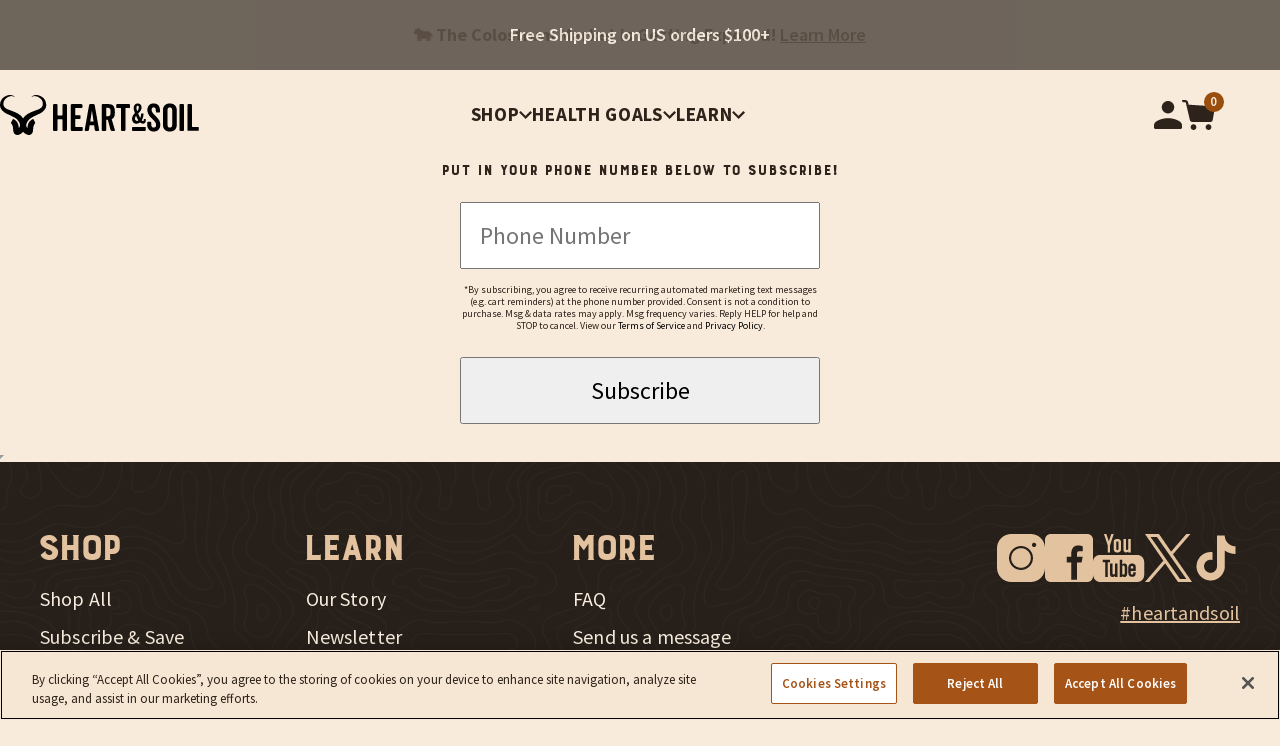

--- FILE ---
content_type: text/html; charset=utf-8
request_url: https://heartandsoilsupplements.com/pages/ab30jan-subscribe-page
body_size: 66208
content:
<!doctype html>
  <!--
    ░█████████  ░██████████░███    ░██ ░██     ░██
    ░██     ░██     ░██    ░████   ░██ ░██     ░██
    ░██     ░██     ░██    ░██░██  ░██ ░██     ░██
    ░█████████      ░██    ░██ ░██ ░██ ░██     ░██
    ░██   ░██       ░██    ░██  ░██░██ ░██     ░██
    ░██    ░██      ░██    ░██   ░████  ░██   ░██
    ░██     ░██     ░██    ░██    ░███   ░██████

    Ecommerce Pros at [https://runthenumbersup.com/]
  -->
  <html lang="en">
    <head>
      
    
    
    
    
    
      
      
    
  
      

      

      

      
      
      

      

      
  <script type="application/javascript">
  window["friendbuyAPI"] = friendbuyAPI = window["friendbuyAPI"] || [];
  friendbuyAPI.merchantId = "def7a2ff-92fc-40a9-be4b-c9e21ca2fa94";
  friendbuyAPI.shopify = {
    page: "AB30JAN Subscribe Page",
    
  }
  </script>
  
      <!-- Tie -->
<script>
  window.dataLayer = window.dataLayer || [];
  addEvent(window, 'message', function(message) {
    try {
      let data = JSON.parse(message.data);
        
      if (data.event == 'pixel_api_atc') {
        window.dataLayer.push({ecommerce: null});
        window.dataLayer.push({event: "rr_add_to_cart", ecommerce: data.ecommerce});
      }
  
      else if (data.event == 'pixel_api_view_item') {
        window.dataLayer.push({ ecommerce: null });
        if (data.event !== 'ready') {
          window.dataLayer.push({'event': 'rr_view_item', 'ecommerce': data.ecommerce});
        }
      }        
    } catch(e){}
  });

    function addEvent(el, evt, fn) {
      if (el.addEventListener) {
        el.addEventListener(evt, fn);
      } else if (el.attachEvent) {
        el.attachEvent('on' + evt, function(evt) {
          fn.call(el, evt);
        });
      } else if (typeof el['on' + evt] === 'undefined' || el['on' + evt] === null) {
        el['on' + evt] = function(evt) {
          fn.call(el, evt);
        };
      }
    }
    
    function loadRR() {
        !function(){"use strict";function l(e){for(var t=e,r=0,n=document.cookie.split(";");r<n.length;r++){var o=n[r].split("=");if(o[0].trim()===t)return o[1]}}function s(e){return localStorage.getItem(e)}function u(e){return window[e]}function A(e,t){e=document.querySelector(e);return t?null==e?void 0:e.getAttribute(t):null==e?void 0:e.textContent}var e=window,t=document,r="script",n="dataLayer",o="https://ss.zone.heartandsoil.co",a="",i="dwt91uiwgccmd",c="d4xttj=aWQ9R1RNLUtRMkhXNVdG&page=1",g="cookie",v="_y",E="",d=!1;try{var d=!!g&&(m=navigator.userAgent,!!(m=new RegExp("Version/([0-9._]+)(.*Mobile)?.*Safari.*").exec(m)))&&16.4<=parseFloat(m[1]),f="stapeUserId"===g,I=d&&!f?function(e,t,r){void 0===t&&(t="");var n={cookie:l,localStorage:s,jsVariable:u,cssSelector:A},t=Array.isArray(t)?t:[t];if(e&&n[e])for(var o=n[e],a=0,i=t;a<i.length;a++){var c=i[a],c=r?o(c,r):o(c);if(c)return c}else console.warn("invalid uid source",e)}(g,v,E):void 0;d=d&&(!!I||f)}catch(e){console.error(e)}var m=e,g=(m[n]=m[n]||[],m[n].push({"gtm.start":(new Date).getTime(),event:"gtm.js"}),t.getElementsByTagName(r)[0]),v=I?"&bi="+encodeURIComponent(I):"",E=t.createElement(r),f=(d&&(i=8<i.length?i.replace(/([a-z]{8}$)/,"kp$1"):"kp"+i),!d&&a?a:o);E.async=!0,E.src=f+"/"+i+".js?"+c+v,null!=(e=g.parentNode)&&e.insertBefore(E,g)}();
}

/* =========================
   CONFIG
========================= */
var rrPageVisitLimit = 1;     // fire from 2nd pageview onwards
var loadDelaySeconds = 0;     // total session time threshold in seconds
var maxTimerSeconds  = 60;    // optional safety cap
var rrLogicMode      = 'OR';  // 'OR' = pages OR time, 'AND' = pages AND time
/* ========================= */

// --- SESSION PAGE COUNTER ---
var rrpvc = parseInt(sessionStorage.getItem('rrpvc') || '0', 10) + 1;
sessionStorage.setItem('rrpvc', rrpvc);

// --- SESSION TIME COUNTER (CUMULATIVE ACROSS PAGES) ---
var rrTime = parseInt(sessionStorage.getItem('rrTime') || '0', 10);

// If we've already decided to load RR this session, just load and bail
if (sessionStorage.getItem('rrtdl') === 'true') {
    loadRR();
} else {
    var pagesReached = (rrpvc >= rrPageVisitLimit);
    var timePassed   = (rrTime >= loadDelaySeconds);
    var rrFired      = false;

    // In case previous pages already satisfied the conditions
    if (pagesReached || timePassed) {
        checkConditions();
    }

    // Start a per-page heartbeat that increments cumulative session time
    var intervalID = setInterval(function () {

        // === SAFETY CAP FIRST ===
        if (rrTime >= maxTimerSeconds) {
            clearInterval(intervalID);
            checkConditions(); // optional, depending on your logic
            return;
        }

        // If already fired or threshold hit previously, stop
        if (rrFired || timePassed) {
            clearInterval(intervalID);
            return;
        }

        // Increment total session time
        rrTime++;
        sessionStorage.setItem('rrTime', rrTime);

        // Trigger when threshold reached
        if (rrTime >= loadDelaySeconds) {
            timePassed = true;
            clearInterval(intervalID);
            checkConditions();
            return;
        }

    }, 1000);

    function checkConditions() {
        if (rrFired) return;

        if (rrLogicMode === 'OR') {
            if (pagesReached || timePassed) {
                triggerRR();
            }
        } else if (rrLogicMode === 'AND') {
            if (pagesReached && timePassed) {
                triggerRR();
            }
        }
    }

    function triggerRR() {
        if (rrFired) return;
        rrFired = true;

        // lock for the rest of the session
        sessionStorage.setItem('rrtdl', 'true');
        loadRR();
    }
}
</script>
<!-- Tie -->

      <meta name="google-site-verification" content="NhUacuWncFuQl8UY9h2jWL-wc6vU37R0audj1A8xCiE">

      <meta charset="utf-8">
      <meta http-equiv="X-UA-Compatible" content="IE=Edge">
      <meta name="viewport" content="width=device-width, initial-scale=1">
      <title>
        AB30JAN Subscribe Page
        
        
        
      </title><meta name="description" content="Put in your phone number below to subscribe!">
  <meta property="og:url" content="https://shop.heartandsoil.co/pages/ab30jan-subscribe-page">
  <meta property="og:site_name" content="Heart &amp; Soil ">

  <meta property="og:type" content="website">
  <meta property="og:title" content="AB30JAN Subscribe Page">
  





  <meta name="twitter:card" content="summary">


<link rel="canonical" href="https://shop.heartandsoil.co/pages/ab30jan-subscribe-page">
      <link rel="shortcut icon" href="//heartandsoilsupplements.com/cdn/shop/t/213/assets/favicon.ico?v=26830097413791284011767031399"><link rel="preconnect" href="https://fonts.gstatic.com">
<link
  href="https://fonts.googleapis.com/css2?family=Source+Sans+Pro:ital,wght@0,400;0,600;0,700;1,400;1,600&display=swap"
  rel="stylesheet"
>
<link
  rel="stylesheet"
  href="https://cdnjs.cloudflare.com/ajax/libs/slick-carousel/1.8.1/slick.min.css"
  integrity="sha512-yHknP1/AwR+yx26cB1y0cjvQUMvEa2PFzt1c9LlS4pRQ5NOTZFWbhBig+X9G9eYW/8m0/4OXNx8pxJ6z57x0dw=="
  crossorigin="anonymous"
>
<link
  rel="stylesheet"
  href="https://cdnjs.cloudflare.com/ajax/libs/slick-carousel/1.8.1/slick-theme.min.css"
  integrity="sha512-17EgCFERpgZKcm0j0fEq1YCJuyAWdz9KUtv1EjVuaOz8pDnh/0nZxmU6BBXwaaxqoi9PQXnRWqlcDB027hgv9A=="
  crossorigin="anonymous"
>
<link
  rel="stylesheet"
  href="https://cdnjs.cloudflare.com/ajax/libs/fancybox/3.5.7/jquery.fancybox.min.css"
  integrity="sha256-Vzbj7sDDS/woiFS3uNKo8eIuni59rjyNGtXfstRzStA="
  crossorigin="anonymous"
>
<script
  src="https://cdnjs.cloudflare.com/ajax/libs/jquery/3.5.1/jquery.min.js"
  integrity="sha512-bLT0Qm9VnAYZDflyKcBaQ2gg0hSYNQrJ8RilYldYQ1FxQYoCLtUjuuRuZo+fjqhx/qtq/1itJ0C2ejDxltZVFg=="
  crossorigin="anonymous"
></script>
<script
  src="https://cdnjs.cloudflare.com/ajax/libs/jqueryui/1.12.1/jquery-ui.min.js"
  integrity="sha512-uto9mlQzrs59VwILcLiRYeLKPPbS/bT71da/OEBYEwcdNUk8jYIy+D176RYoop1Da+f9mvkYrmj5MCLZWEtQuA=="
  crossorigin="anonymous"
></script>
<script
  src="https://cdnjs.cloudflare.com/ajax/libs/slick-carousel/1.8.1/slick.min.js"
  integrity="sha512-XtmMtDEcNz2j7ekrtHvOVR4iwwaD6o/FUJe6+Zq+HgcCsk3kj4uSQQR8weQ2QVj1o0Pk6PwYLohm206ZzNfubg=="
  crossorigin="anonymous"
></script>
<script
  src="https://cdnjs.cloudflare.com/ajax/libs/fancybox/3.5.7/jquery.fancybox.min.js"
  integrity="sha512-uURl+ZXMBrF4AwGaWmEetzrd+J5/8NRkWAvJx5sbPSSuOb0bZLqf+tOzniObO00BjHa/dD7gub9oCGMLPQHtQA=="
  crossorigin="anonymous"
></script>
<script
  async
  type="text/javascript"
  data-api-key=""
  id="stamped-script-widget"
  src="https://cdn-stamped-io.azureedge.net/files/widget.min.js"
></script>
<script
  src="https://cdnjs.cloudflare.com/ajax/libs/gsap/3.6.1/gsap.min.js"
  integrity="sha512-cdV6j5t5o24hkSciVrb8Ki6FveC2SgwGfLE31+ZQRHAeSRxYhAQskLkq3dLm8ZcWe1N3vBOEYmmbhzf7NTtFFQ=="
  crossorigin="anonymous"
></script>
<script
  src="https://cdnjs.cloudflare.com/ajax/libs/gsap/3.6.1/ScrollTrigger.min.js"
  integrity="sha512-Q+G390ZU2qKo+e4q+kVcJknwfGjKJOdyu5mVMcR95NqL6XaF4lY4nsSvIVB3NDP54ACsS9rqhE1DVqgpApl//Q=="
  crossorigin="anonymous"
></script>
<script
  async
  type="text/javascript"
  src="https://cdn.refersion.com/shop.js?key=pub_3da5139819eda2ffb366&check_token=true&shop=heartsoil.myshopify.com"
></script>
<link
  rel="stylesheet"
  href="https://cdn.jsdelivr.net/npm/@splidejs/splide@4.1.4/dist/css/splide.min.css"
>
<script
  src="https://cdn.jsdelivr.net/npm/@splidejs/splide@4.1.4/dist/js/splide.min.js"
></script>
<script
  defer
  src="https://attribution.decibelads.com/tag/6303a6d96cba"
></script>
<script src="https://cdn.shopify.com/s/files/1/0317/9898/4835/files/lazysizes.min.js?v=1732644724" async></script><script>
  let urlParams = new URL(document.location).searchParams;
  let refersionId = urlParams.get('rfsn_v4_id');
  if (refersionId !== null) {
    localStorage.setItem('rfsn_v4_id', refersionId);
  }
</script>


<style>
  .boost-cart__brand {
    display: none !important;
  }
  .boost-cart__discover-products li {
    display: none;
  }
  .boost-cart__discover-products li:nth-child(1),
  .boost-cart__discover-products li:nth-child(2),
  .boost-cart__discover-products li:nth-child(3) {
    display: inline-block;
  }
</style>

<script>
  document.addEventListener('DOMContentLoaded', function () {
    document.querySelectorAll('.Boost_CartTrigger').forEach((button) => {
      button.addEventListener('click', function (event) {
        event.preventDefault();
        event.stopImmediatePropagation();
        window.Boost?.Cart.open ? window.Boost.Cart.open() : (window.location.href = '/cart');
      });
    });
  });
</script>

<script
  type="text/javascript"
  src="https://api.goaffpro.com/loader.js?shop=heartsoil.myshopify.com"
></script>

<!-- OneTrust Cookies Consent Notice start for heartandsoil.co -->
<script
  src="https://cdn.cookielaw.org/scripttemplates/otSDKStub.js"
  type="text/javascript"
  charset="UTF-8"
  data-domain-script="0190c17d-519e-7d5e-9e90-eca5b32c2d06"
></script>
<script type="text/javascript">
  function OptanonWrapper() {
    setTimeout(function () {
      window.scrollTo(0, 0);
    }, 100);
    OneTrust.OnConsentChanged(function (consent) {
      console.log('consent', consent);
    });
  }
</script>
<!-- OneTrust Cookies Consent Notice end for heartandsoil.co -->
<style>
  #ot-sdk-btn-floating.ot-floating-button {
    display: none !important;
  }

  /* Hide cookie banner and related elements in dev mode */
  .dev-mode #onetrust-consent-sdk,
  .dev-mode #ot-sdk-btn-floating,
  .dev-mode .ot-floating-button {
    display: none !important;
  }
</style>

<script>
  (() => {
    const hostname = window.location.hostname || '';
    const isLocalDev = hostname === '127.0.0.1' || hostname === 'localhost';
    if (!isLocalDev) return;

    // Mark page as dev for CSS-based hides already present in this file
    document.documentElement.classList.add('dev-mode');
    document.addEventListener('DOMContentLoaded', () => {
      if (document.body) document.body.classList.add('dev-mode');
      hide('#ps__widget_container');
      hide('#onetrust-consent-sdk');
    });

    // Hide late-injected widgets as well
    const observer = new MutationObserver(() => {
      hide('#ps__widget_container');
      hide('#onetrust-consent-sdk');
    });
    observer.observe(document.documentElement, { childList: true, subtree: true });

    const hide = (selector) => {
      const el = document.querySelector(selector);
      if (el && el.style && el.style.display !== 'none') {
        el.style.setProperty('display', 'none', 'important');
        el.setAttribute('aria-hidden', 'true');
      }
    };
  })();
</script><script>
  /* ---------------------------------------------------------------------------
  Apply Discount Code from URL (Shopify storefront)
  ---------------------------------------------------------------------------
  ▸ Detects a `discount=CODE` query‑string parameter on **any** page.
  ▸ If that CODE is different from the last URL‑driven code applied this
    *session*, it overwrites the cart discount with Shopify's May‑2025 API:
      POST /cart/update.js  { discount: "CODE" }
  ▸ No redirects → cleaner Meta/GA tracking.
  ▸ Stores the last applied code in **sessionStorage** so the call only
    fires once per tab per code. Manually typing a new code at checkout or
    visiting another link with a different `discount=NEWCODE` will overwrite
    the previous one as expected.
  ---------------------------------------------------------------------------*/

  (function applyUrlDiscount() {
    const params = new URLSearchParams(window.location.search);
    const urlCode = params.get('discount'); // e.g. ?discount=SUMMER15
    if (!urlCode) return; // nothing to do

    const storageKey = 'appliedUrlDiscount'; // session‑level memory
    const lastApplied = sessionStorage.getItem(storageKey);

    // Skip if we already applied this exact code in this tab
    if (lastApplied === urlCode) return;

    // Ship it — overwrite or clear in one JSON call, no redirect
    fetch('/cart/update.js', {
      method: 'POST',
      headers: { 'Content-Type': 'application/json' },
      body: JSON.stringify({ discount: urlCode }) // "" would clear
    })
      .then(res => {
        if (!res.ok) throw new Error('Discount update failed');
        return res.json();
      })
      .then(() => {
        sessionStorage.setItem(storageKey, urlCode); // remember success
        console.info('URL discount applied →', urlCode);
      })
      .catch(err => {
        console.error('URL discount application error:', err);
      });
  })();

  /* ---------------------------------------------------------------------------
  Auto-Add Gift Product for "Buy X, Get Y" Discount (Shopify storefront)
  ---------------------------------------------------------------------------
  ▸ When a specific discount code is detected (e.g. ?discount=FREEGIFT),
    automatically adds the gift product to cart so customers don't have to
    find and add it manually.
  ▸ Only runs once per session (sessionStorage).
  ▸ Skips if product is already in cart.
  ▸ Config options at top of function for easy enable/disable.
  ▸ Runs independently - does not affect discount code application.
  ---------------------------------------------------------------------------*/

  (function autoAddGiftProduct() {
    // Config - easy to enable/disable and modify
    const config = {
      enabled: true,                      // Toggle feature on/off
      discountCode: 'RTNUBXGY',           // Discount code that triggers auto-add
      variantId: 44778824859779,          // Product variant to add
      openCartAfterAdd: false,            // Toggle cart drawer behavior (theme-dependent)
    };

    if (!config.enabled) return;

    const params = new URLSearchParams(window.location.search);
    const urlCode = params.get('discount');
    if (!urlCode || urlCode.toUpperCase() !== config.discountCode) return;

    const storageKey = 'autoAddedGiftProduct';
    if (sessionStorage.getItem(storageKey) === String(config.variantId)) return;

    // Small delay to ensure discount is applied first
    setTimeout(async () => {
      try {
        // Fetch current cart to check if product already exists
        const cartRes = await fetch('/cart.js');
        const cart = await cartRes.json();

        const existingItem = cart.items.find(
          item => item.variant_id === config.variantId
        );

        if (existingItem) {
          sessionStorage.setItem(storageKey, String(config.variantId));
          return;
        }

        // Add the gift product to cart
        const addRes = await fetch('/cart/add.js', {
          method: 'POST',
          headers: { 'Content-Type': 'application/json' },
          body: JSON.stringify({
            id: config.variantId,
            quantity: 1,
            properties: {
              _boost_source: 'AutoGift'
            }
          })
        });

        if (!addRes.ok) throw new Error('Add to cart failed');
        await addRes.json();

        sessionStorage.setItem(storageKey, String(config.variantId));
        console.info('Auto-added gift product →', config.variantId);

        // Refresh Boost cart to update cart count and data
        if (window.Boost?.Cart) {
          window.Boost.Cart.refresh();
        }

        // Optionally open cart drawer
        if (config.openCartAfterAdd && window.Boost?.Cart) {
          window.Boost.Cart.open();
        }
      } catch (err) {
        console.error('Auto-add gift product error:', err);
      }
    }, 500); // Wait for discount to be applied first
  })();
</script><link href="//heartandsoilsupplements.com/cdn/shop/t/213/assets/theme.css?v=3300476319781121811767031399" rel="stylesheet" type="text/css" media="all" /><script>window.performance && window.performance.mark && window.performance.mark('shopify.content_for_header.start');</script><meta name="facebook-domain-verification" content="jb38zgi56bgn4v5gp98pxg4nhlie81">
<meta name="facebook-domain-verification" content="t0uy6gpenodlr3l8ycdz26vyvo39p6">
<meta name="google-site-verification" content="NhUacuWncFuQl8UY9h2jWL-wc6vU37R0audj1A8xCiE">
<meta id="shopify-digital-wallet" name="shopify-digital-wallet" content="/31798984835/digital_wallets/dialog">
<meta name="shopify-checkout-api-token" content="34499aba85d044621a367a7336e2dd0a">
<link rel="alternate" hreflang="x-default" href="https://shop.heartandsoil.co/pages/ab30jan-subscribe-page">
<link rel="alternate" hreflang="en-AU" href="https://shop.heartandsoil.co/en-au/pages/ab30jan-subscribe-page">
<link rel="alternate" hreflang="en-CA" href="https://shop.heartandsoil.co/en-ca/pages/ab30jan-subscribe-page">
<link rel="alternate" hreflang="en-US" href="https://shop.heartandsoil.co/pages/ab30jan-subscribe-page">
<script async="async" src="/checkouts/internal/preloads.js?locale=en-US"></script>
<link rel="preconnect" href="https://shop.app" crossorigin="anonymous">
<script async="async" src="https://shop.app/checkouts/internal/preloads.js?locale=en-US&shop_id=31798984835" crossorigin="anonymous"></script>
<script id="apple-pay-shop-capabilities" type="application/json">{"shopId":31798984835,"countryCode":"US","currencyCode":"USD","merchantCapabilities":["supports3DS"],"merchantId":"gid:\/\/shopify\/Shop\/31798984835","merchantName":"Heart \u0026 Soil ","requiredBillingContactFields":["postalAddress","email"],"requiredShippingContactFields":["postalAddress","email"],"shippingType":"shipping","supportedNetworks":["visa","masterCard","amex","discover","elo","jcb"],"total":{"type":"pending","label":"Heart \u0026 Soil ","amount":"1.00"},"shopifyPaymentsEnabled":true,"supportsSubscriptions":true}</script>
<script id="shopify-features" type="application/json">{"accessToken":"34499aba85d044621a367a7336e2dd0a","betas":["rich-media-storefront-analytics"],"domain":"heartandsoilsupplements.com","predictiveSearch":true,"shopId":31798984835,"locale":"en"}</script>
<script>var Shopify = Shopify || {};
Shopify.shop = "heartsoil.myshopify.com";
Shopify.locale = "en";
Shopify.currency = {"active":"USD","rate":"1.0"};
Shopify.country = "US";
Shopify.theme = {"name":"HS - FREE-FORM-GRASSFED-EDITS [PROD]","id":154583859331,"schema_name":"Heart and Soil","schema_version":"2.0.0","theme_store_id":null,"role":"main"};
Shopify.theme.handle = "null";
Shopify.theme.style = {"id":null,"handle":null};
Shopify.cdnHost = "heartandsoilsupplements.com/cdn";
Shopify.routes = Shopify.routes || {};
Shopify.routes.root = "/";</script>
<script type="module">!function(o){(o.Shopify=o.Shopify||{}).modules=!0}(window);</script>
<script>!function(o){function n(){var o=[];function n(){o.push(Array.prototype.slice.apply(arguments))}return n.q=o,n}var t=o.Shopify=o.Shopify||{};t.loadFeatures=n(),t.autoloadFeatures=n()}(window);</script>
<script>
  window.ShopifyPay = window.ShopifyPay || {};
  window.ShopifyPay.apiHost = "shop.app\/pay";
  window.ShopifyPay.redirectState = null;
</script>
<script id="shop-js-analytics" type="application/json">{"pageType":"page"}</script>
<script defer="defer" async type="module" src="//heartandsoilsupplements.com/cdn/shopifycloud/shop-js/modules/v2/client.init-shop-cart-sync_BdyHc3Nr.en.esm.js"></script>
<script defer="defer" async type="module" src="//heartandsoilsupplements.com/cdn/shopifycloud/shop-js/modules/v2/chunk.common_Daul8nwZ.esm.js"></script>
<script type="module">
  await import("//heartandsoilsupplements.com/cdn/shopifycloud/shop-js/modules/v2/client.init-shop-cart-sync_BdyHc3Nr.en.esm.js");
await import("//heartandsoilsupplements.com/cdn/shopifycloud/shop-js/modules/v2/chunk.common_Daul8nwZ.esm.js");

  window.Shopify.SignInWithShop?.initShopCartSync?.({"fedCMEnabled":true,"windoidEnabled":true});

</script>
<script>
  window.Shopify = window.Shopify || {};
  if (!window.Shopify.featureAssets) window.Shopify.featureAssets = {};
  window.Shopify.featureAssets['shop-js'] = {"shop-cart-sync":["modules/v2/client.shop-cart-sync_QYOiDySF.en.esm.js","modules/v2/chunk.common_Daul8nwZ.esm.js"],"init-fed-cm":["modules/v2/client.init-fed-cm_DchLp9rc.en.esm.js","modules/v2/chunk.common_Daul8nwZ.esm.js"],"shop-button":["modules/v2/client.shop-button_OV7bAJc5.en.esm.js","modules/v2/chunk.common_Daul8nwZ.esm.js"],"init-windoid":["modules/v2/client.init-windoid_DwxFKQ8e.en.esm.js","modules/v2/chunk.common_Daul8nwZ.esm.js"],"shop-cash-offers":["modules/v2/client.shop-cash-offers_DWtL6Bq3.en.esm.js","modules/v2/chunk.common_Daul8nwZ.esm.js","modules/v2/chunk.modal_CQq8HTM6.esm.js"],"shop-toast-manager":["modules/v2/client.shop-toast-manager_CX9r1SjA.en.esm.js","modules/v2/chunk.common_Daul8nwZ.esm.js"],"init-shop-email-lookup-coordinator":["modules/v2/client.init-shop-email-lookup-coordinator_UhKnw74l.en.esm.js","modules/v2/chunk.common_Daul8nwZ.esm.js"],"pay-button":["modules/v2/client.pay-button_DzxNnLDY.en.esm.js","modules/v2/chunk.common_Daul8nwZ.esm.js"],"avatar":["modules/v2/client.avatar_BTnouDA3.en.esm.js"],"init-shop-cart-sync":["modules/v2/client.init-shop-cart-sync_BdyHc3Nr.en.esm.js","modules/v2/chunk.common_Daul8nwZ.esm.js"],"shop-login-button":["modules/v2/client.shop-login-button_D8B466_1.en.esm.js","modules/v2/chunk.common_Daul8nwZ.esm.js","modules/v2/chunk.modal_CQq8HTM6.esm.js"],"init-customer-accounts-sign-up":["modules/v2/client.init-customer-accounts-sign-up_C8fpPm4i.en.esm.js","modules/v2/client.shop-login-button_D8B466_1.en.esm.js","modules/v2/chunk.common_Daul8nwZ.esm.js","modules/v2/chunk.modal_CQq8HTM6.esm.js"],"init-shop-for-new-customer-accounts":["modules/v2/client.init-shop-for-new-customer-accounts_CVTO0Ztu.en.esm.js","modules/v2/client.shop-login-button_D8B466_1.en.esm.js","modules/v2/chunk.common_Daul8nwZ.esm.js","modules/v2/chunk.modal_CQq8HTM6.esm.js"],"init-customer-accounts":["modules/v2/client.init-customer-accounts_dRgKMfrE.en.esm.js","modules/v2/client.shop-login-button_D8B466_1.en.esm.js","modules/v2/chunk.common_Daul8nwZ.esm.js","modules/v2/chunk.modal_CQq8HTM6.esm.js"],"shop-follow-button":["modules/v2/client.shop-follow-button_CkZpjEct.en.esm.js","modules/v2/chunk.common_Daul8nwZ.esm.js","modules/v2/chunk.modal_CQq8HTM6.esm.js"],"lead-capture":["modules/v2/client.lead-capture_BntHBhfp.en.esm.js","modules/v2/chunk.common_Daul8nwZ.esm.js","modules/v2/chunk.modal_CQq8HTM6.esm.js"],"checkout-modal":["modules/v2/client.checkout-modal_CfxcYbTm.en.esm.js","modules/v2/chunk.common_Daul8nwZ.esm.js","modules/v2/chunk.modal_CQq8HTM6.esm.js"],"shop-login":["modules/v2/client.shop-login_Da4GZ2H6.en.esm.js","modules/v2/chunk.common_Daul8nwZ.esm.js","modules/v2/chunk.modal_CQq8HTM6.esm.js"],"payment-terms":["modules/v2/client.payment-terms_MV4M3zvL.en.esm.js","modules/v2/chunk.common_Daul8nwZ.esm.js","modules/v2/chunk.modal_CQq8HTM6.esm.js"]};
</script>
<script>(function() {
  var isLoaded = false;
  function asyncLoad() {
    if (isLoaded) return;
    isLoaded = true;
    var urls = ["https:\/\/shy.elfsight.com\/p\/platform.js?shop=heartsoil.myshopify.com","https:\/\/scripttags.jst.ai\/shopify_justuno_31798984835_7e644eb0-02e6-11ed-b2d6-5ba4f7b8eb02.js?shop=heartsoil.myshopify.com","https:\/\/static.fbot.me\/shopify\/friendbuy-shopify.js?merchantId=def7a2ff-92fc-40a9-be4b-c9e21ca2fa94\u0026shop=heartsoil.myshopify.com","https:\/\/id-shop.govx.com\/app\/heartsoil.myshopify.com\/govx.js?shop=heartsoil.myshopify.com","https:\/\/config.gorgias.chat\/bundle-loader\/01GYCC4TZ4GVG99FCQ2NCQR14D?source=shopify1click\u0026shop=heartsoil.myshopify.com","https:\/\/cdn.corso.com\/js\/corso-checkout-plus.js?shop=heartsoil.myshopify.com\u0026sfToken=c4503e606671f46dcd240b6c2ff13355\u0026shop=heartsoil.myshopify.com","\/\/cdn.shopify.com\/proxy\/225a826c93fb77c90705528df4c9bd0ddd9ca6107e72b64556c3113dadc819de\/api.goaffpro.com\/loader.js?shop=heartsoil.myshopify.com\u0026sp-cache-control=cHVibGljLCBtYXgtYWdlPTkwMA","https:\/\/sdk.postscript.io\/sdk-script-loader.bundle.js?shopId=53102\u0026shop=heartsoil.myshopify.com","https:\/\/cdn.9gtb.com\/loader.js?g_cvt_id=c7c6f6d7-4321-4f62-b723-57bf0fa614fb\u0026shop=heartsoil.myshopify.com","https:\/\/cdn.octaneai.com\/shopping-assistant-widget.js?bot_id=nbzsx8oo5nqu6dg6\u0026ts=1766259809\u0026shop=heartsoil.myshopify.com"];
    for (var i = 0; i < urls.length; i++) {
      var s = document.createElement('script');
      s.type = 'text/javascript';
      s.async = true;
      s.src = urls[i];
      var x = document.getElementsByTagName('script')[0];
      x.parentNode.insertBefore(s, x);
    }
  };
  if(window.attachEvent) {
    window.attachEvent('onload', asyncLoad);
  } else {
    window.addEventListener('load', asyncLoad, false);
  }
})();</script>
<script id="__st">var __st={"a":31798984835,"offset":-21600,"reqid":"d77c1dcd-8f86-483e-8ff0-989d612d9620-1768983433","pageurl":"heartandsoilsupplements.com\/pages\/ab30jan-subscribe-page","s":"pages-85644181635","u":"e577ffa63345","p":"page","rtyp":"page","rid":85644181635};</script>
<script>window.ShopifyPaypalV4VisibilityTracking = true;</script>
<script id="form-persister">!function(){'use strict';const t='contact',e='new_comment',n=[[t,t],['blogs',e],['comments',e],[t,'customer']],o='password',r='form_key',c=['recaptcha-v3-token','g-recaptcha-response','h-captcha-response',o],s=()=>{try{return window.sessionStorage}catch{return}},i='__shopify_v',u=t=>t.elements[r],a=function(){const t=[...n].map((([t,e])=>`form[action*='/${t}']:not([data-nocaptcha='true']) input[name='form_type'][value='${e}']`)).join(',');var e;return e=t,()=>e?[...document.querySelectorAll(e)].map((t=>t.form)):[]}();function m(t){const e=u(t);a().includes(t)&&(!e||!e.value)&&function(t){try{if(!s())return;!function(t){const e=s();if(!e)return;const n=u(t);if(!n)return;const o=n.value;o&&e.removeItem(o)}(t);const e=Array.from(Array(32),(()=>Math.random().toString(36)[2])).join('');!function(t,e){u(t)||t.append(Object.assign(document.createElement('input'),{type:'hidden',name:r})),t.elements[r].value=e}(t,e),function(t,e){const n=s();if(!n)return;const r=[...t.querySelectorAll(`input[type='${o}']`)].map((({name:t})=>t)),u=[...c,...r],a={};for(const[o,c]of new FormData(t).entries())u.includes(o)||(a[o]=c);n.setItem(e,JSON.stringify({[i]:1,action:t.action,data:a}))}(t,e)}catch(e){console.error('failed to persist form',e)}}(t)}const f=t=>{if('true'===t.dataset.persistBound)return;const e=function(t,e){const n=function(t){return'function'==typeof t.submit?t.submit:HTMLFormElement.prototype.submit}(t).bind(t);return function(){let t;return()=>{t||(t=!0,(()=>{try{e(),n()}catch(t){(t=>{console.error('form submit failed',t)})(t)}})(),setTimeout((()=>t=!1),250))}}()}(t,(()=>{m(t)}));!function(t,e){if('function'==typeof t.submit&&'function'==typeof e)try{t.submit=e}catch{}}(t,e),t.addEventListener('submit',(t=>{t.preventDefault(),e()})),t.dataset.persistBound='true'};!function(){function t(t){const e=(t=>{const e=t.target;return e instanceof HTMLFormElement?e:e&&e.form})(t);e&&m(e)}document.addEventListener('submit',t),document.addEventListener('DOMContentLoaded',(()=>{const e=a();for(const t of e)f(t);var n;n=document.body,new window.MutationObserver((t=>{for(const e of t)if('childList'===e.type&&e.addedNodes.length)for(const t of e.addedNodes)1===t.nodeType&&'FORM'===t.tagName&&a().includes(t)&&f(t)})).observe(n,{childList:!0,subtree:!0,attributes:!1}),document.removeEventListener('submit',t)}))}()}();</script>
<script integrity="sha256-4kQ18oKyAcykRKYeNunJcIwy7WH5gtpwJnB7kiuLZ1E=" data-source-attribution="shopify.loadfeatures" defer="defer" src="//heartandsoilsupplements.com/cdn/shopifycloud/storefront/assets/storefront/load_feature-a0a9edcb.js" crossorigin="anonymous"></script>
<script crossorigin="anonymous" defer="defer" src="//heartandsoilsupplements.com/cdn/shopifycloud/storefront/assets/shopify_pay/storefront-65b4c6d7.js?v=20250812"></script>
<script data-source-attribution="shopify.dynamic_checkout.dynamic.init">var Shopify=Shopify||{};Shopify.PaymentButton=Shopify.PaymentButton||{isStorefrontPortableWallets:!0,init:function(){window.Shopify.PaymentButton.init=function(){};var t=document.createElement("script");t.src="https://heartandsoilsupplements.com/cdn/shopifycloud/portable-wallets/latest/portable-wallets.en.js",t.type="module",document.head.appendChild(t)}};
</script>
<script data-source-attribution="shopify.dynamic_checkout.buyer_consent">
  function portableWalletsHideBuyerConsent(e){var t=document.getElementById("shopify-buyer-consent"),n=document.getElementById("shopify-subscription-policy-button");t&&n&&(t.classList.add("hidden"),t.setAttribute("aria-hidden","true"),n.removeEventListener("click",e))}function portableWalletsShowBuyerConsent(e){var t=document.getElementById("shopify-buyer-consent"),n=document.getElementById("shopify-subscription-policy-button");t&&n&&(t.classList.remove("hidden"),t.removeAttribute("aria-hidden"),n.addEventListener("click",e))}window.Shopify?.PaymentButton&&(window.Shopify.PaymentButton.hideBuyerConsent=portableWalletsHideBuyerConsent,window.Shopify.PaymentButton.showBuyerConsent=portableWalletsShowBuyerConsent);
</script>
<script data-source-attribution="shopify.dynamic_checkout.cart.bootstrap">document.addEventListener("DOMContentLoaded",(function(){function t(){return document.querySelector("shopify-accelerated-checkout-cart, shopify-accelerated-checkout")}if(t())Shopify.PaymentButton.init();else{new MutationObserver((function(e,n){t()&&(Shopify.PaymentButton.init(),n.disconnect())})).observe(document.body,{childList:!0,subtree:!0})}}));
</script>
<link id="shopify-accelerated-checkout-styles" rel="stylesheet" media="screen" href="https://heartandsoilsupplements.com/cdn/shopifycloud/portable-wallets/latest/accelerated-checkout-backwards-compat.css" crossorigin="anonymous">
<style id="shopify-accelerated-checkout-cart">
        #shopify-buyer-consent {
  margin-top: 1em;
  display: inline-block;
  width: 100%;
}

#shopify-buyer-consent.hidden {
  display: none;
}

#shopify-subscription-policy-button {
  background: none;
  border: none;
  padding: 0;
  text-decoration: underline;
  font-size: inherit;
  cursor: pointer;
}

#shopify-subscription-policy-button::before {
  box-shadow: none;
}

      </style>

<script>window.performance && window.performance.mark && window.performance.mark('shopify.content_for_header.end');</script>
<!-- /snippets/oldIE-js.liquid -->


<!--[if lt IE 9]>
<script src="//cdnjs.cloudflare.com/ajax/libs/html5shiv/3.7.2/html5shiv.min.js" type="text/javascript"></script>
<link href="//shop.heartandsoil.co/search?q=e46d2b6a523c87f33d39bc19e4271b78" id="respond-redirect" rel="respond-redirect" />
<script src="//shop.heartandsoil.co/search?q=e46d2b6a523c87f33d39bc19e4271b78" type="text/javascript"></script>
<![endif]--><meta name="facebook-domain-verification" content="jb38zgi56bgn4v5gp98pxg4nhlie81">

      

      <!-- Twitter conversion tracking base code -->
      <script>
        !(function (e, t, n, s, u, a) {
          e.twq ||
            ((s = e.twq =
              function () {
                s.exe ? s.exe.apply(s, arguments) : s.queue.push(arguments);
              }),
            (s.version = '1.1'),
            (s.queue = []),
            (u = t.createElement(n)),
            (u.async = !0),
            (u.src = 'https://static.ads-twitter.com/uwt.js'),
            (a = t.getElementsByTagName(n)[0]),
            a.parentNode.insertBefore(u, a));
        })(window, document, 'script');
        twq('config', 'ofhms');
      </script>
      <!-- End Twitter conversion tracking base code -->

      <script>
        document.addEventListener('DOMContentLoaded', function() {
          const isB2BCustomer = false;
          if (isB2BCustomer) {
            const date = new Date();
            date.setTime(date.getTime() + (24 * 60 * 60 * 1000)); // Set for 1 day ahead
            document.cookie = `isB2B=true; expires=${date.toUTCString()}; path=/; domain=.heartandsoil.co; secure; SameSite=None`;
          } else {
            document.cookie = "isB2B=; Max-Age=0; path=/; domain=.heartandsoil.co; secure; SameSite=None";
          }
        });
      </script>

      <meta name="google-site-verification" content="NhUacuWncFuQl8UY9h2jWL-wc6vU37R0audj1A8xCiE">

      <style>
        @font-face {
          font-family: 'torque_sense';
          src: url('//heartandsoilsupplements.com/cdn/shop/t/213/assets/torque_sense-webfont.woff2?v=59037831818888986031767031399') format('woff2'),
            url('//heartandsoilsupplements.com/cdn/shop/t/213/assets/torque_sense-webfont.woff?v=90332530328834555511767031399') format('woff');
          font-weight: normal;
          font-style: normal;
        }

        #boost-cart-app .boost-cart__item[data-product-id='7737043091587'] .boost-cart__item-message {
          display: none !important;
        }
      </style>
    <!-- BEGIN app block: shopify://apps/elevar-conversion-tracking/blocks/dataLayerEmbed/bc30ab68-b15c-4311-811f-8ef485877ad6 -->



<script type="module" dynamic>
  const configUrl = "/a/elevar/static/configs/e0407d52676465eaa18ec8c3713f31209be29271/config.js";
  const config = (await import(configUrl)).default;
  const scriptUrl = config.script_src_app_theme_embed;

  if (scriptUrl) {
    const { handler } = await import(scriptUrl);

    await handler(
      config,
      {
        cartData: {
  marketId: "14319747",
  attributes:{},
  cartTotal: "0.0",
  currencyCode:"USD",
  items: []
}
,
        user: {cartTotal: "0.0",
    currencyCode:"USD",customer: {},
}
,
        isOnCartPage:false,
        collectionView:null,
        searchResultsView:null,
        productView:null,
        checkoutComplete: null
      }
    );
  }
</script>


<!-- END app block --><!-- BEGIN app block: shopify://apps/minmaxify-order-limits/blocks/app-embed-block/3acfba32-89f3-4377-ae20-cbb9abc48475 --><script type="text/javascript">minMaxifyContext={customer: { id:null, tags:null}}</script> <script type="text/javascript" src="https://limits.minmaxify.com/heartsoil.myshopify.com?v=114&r=20240319173702"></script>

<!-- END app block --><!-- BEGIN app block: shopify://apps/fondue-cashback-promotions/blocks/caseback-embed/dcfd972d-99c5-4526-b55b-2d76e990dec8 -->
<script
  async
  id="fondue-cashback"
  src="https://public.getfondue.com/cashback-extension/cart/fundle.js?v=821da3e2628e25ac60abd6ec2b6827939ad14f8e"
  api="AJAX"
  shop="heartsoil.myshopify.com"
  type="application/javascript">
</script>


<!-- END app block --><!-- BEGIN app block: shopify://apps/impact-com/blocks/consent_mode/adac1a7f-d17f-4936-8a12-45628cdd8add --><script id="consent_script" defer>
  window.Shopify.loadFeatures(
    [
      {
        name: 'consent-tracking-api',
        version: '0.1',
      },
    ],
    error => {
      if (error) {
        // Rescue error
      }

      document.addEventListener("visitorConsentCollected", (event) => {
        // Do nothing
      });
    },
  );
</script>

<!-- END app block --><!-- BEGIN app block: shopify://apps/klaviyo-email-marketing-sms/blocks/klaviyo-onsite-embed/2632fe16-c075-4321-a88b-50b567f42507 -->












  <script async src="https://static.klaviyo.com/onsite/js/WY2S6U/klaviyo.js?company_id=WY2S6U"></script>
  <script>!function(){if(!window.klaviyo){window._klOnsite=window._klOnsite||[];try{window.klaviyo=new Proxy({},{get:function(n,i){return"push"===i?function(){var n;(n=window._klOnsite).push.apply(n,arguments)}:function(){for(var n=arguments.length,o=new Array(n),w=0;w<n;w++)o[w]=arguments[w];var t="function"==typeof o[o.length-1]?o.pop():void 0,e=new Promise((function(n){window._klOnsite.push([i].concat(o,[function(i){t&&t(i),n(i)}]))}));return e}}})}catch(n){window.klaviyo=window.klaviyo||[],window.klaviyo.push=function(){var n;(n=window._klOnsite).push.apply(n,arguments)}}}}();</script>

  




  <script>
    window.klaviyoReviewsProductDesignMode = false
  </script>







<!-- END app block --><meta property="og:image" content="https://cdn.shopify.com/s/files/1/0317/9898/4835/files/hs-og-image.jpg?v=1683124153" />
<meta property="og:image:secure_url" content="https://cdn.shopify.com/s/files/1/0317/9898/4835/files/hs-og-image.jpg?v=1683124153" />
<meta property="og:image:width" content="1200" />
<meta property="og:image:height" content="628" />
<link href="https://monorail-edge.shopifysvc.com" rel="dns-prefetch">
<script>(function(){if ("sendBeacon" in navigator && "performance" in window) {try {var session_token_from_headers = performance.getEntriesByType('navigation')[0].serverTiming.find(x => x.name == '_s').description;} catch {var session_token_from_headers = undefined;}var session_cookie_matches = document.cookie.match(/_shopify_s=([^;]*)/);var session_token_from_cookie = session_cookie_matches && session_cookie_matches.length === 2 ? session_cookie_matches[1] : "";var session_token = session_token_from_headers || session_token_from_cookie || "";function handle_abandonment_event(e) {var entries = performance.getEntries().filter(function(entry) {return /monorail-edge.shopifysvc.com/.test(entry.name);});if (!window.abandonment_tracked && entries.length === 0) {window.abandonment_tracked = true;var currentMs = Date.now();var navigation_start = performance.timing.navigationStart;var payload = {shop_id: 31798984835,url: window.location.href,navigation_start,duration: currentMs - navigation_start,session_token,page_type: "page"};window.navigator.sendBeacon("https://monorail-edge.shopifysvc.com/v1/produce", JSON.stringify({schema_id: "online_store_buyer_site_abandonment/1.1",payload: payload,metadata: {event_created_at_ms: currentMs,event_sent_at_ms: currentMs}}));}}window.addEventListener('pagehide', handle_abandonment_event);}}());</script>
<script id="web-pixels-manager-setup">(function e(e,d,r,n,o){if(void 0===o&&(o={}),!Boolean(null===(a=null===(i=window.Shopify)||void 0===i?void 0:i.analytics)||void 0===a?void 0:a.replayQueue)){var i,a;window.Shopify=window.Shopify||{};var t=window.Shopify;t.analytics=t.analytics||{};var s=t.analytics;s.replayQueue=[],s.publish=function(e,d,r){return s.replayQueue.push([e,d,r]),!0};try{self.performance.mark("wpm:start")}catch(e){}var l=function(){var e={modern:/Edge?\/(1{2}[4-9]|1[2-9]\d|[2-9]\d{2}|\d{4,})\.\d+(\.\d+|)|Firefox\/(1{2}[4-9]|1[2-9]\d|[2-9]\d{2}|\d{4,})\.\d+(\.\d+|)|Chrom(ium|e)\/(9{2}|\d{3,})\.\d+(\.\d+|)|(Maci|X1{2}).+ Version\/(15\.\d+|(1[6-9]|[2-9]\d|\d{3,})\.\d+)([,.]\d+|)( \(\w+\)|)( Mobile\/\w+|) Safari\/|Chrome.+OPR\/(9{2}|\d{3,})\.\d+\.\d+|(CPU[ +]OS|iPhone[ +]OS|CPU[ +]iPhone|CPU IPhone OS|CPU iPad OS)[ +]+(15[._]\d+|(1[6-9]|[2-9]\d|\d{3,})[._]\d+)([._]\d+|)|Android:?[ /-](13[3-9]|1[4-9]\d|[2-9]\d{2}|\d{4,})(\.\d+|)(\.\d+|)|Android.+Firefox\/(13[5-9]|1[4-9]\d|[2-9]\d{2}|\d{4,})\.\d+(\.\d+|)|Android.+Chrom(ium|e)\/(13[3-9]|1[4-9]\d|[2-9]\d{2}|\d{4,})\.\d+(\.\d+|)|SamsungBrowser\/([2-9]\d|\d{3,})\.\d+/,legacy:/Edge?\/(1[6-9]|[2-9]\d|\d{3,})\.\d+(\.\d+|)|Firefox\/(5[4-9]|[6-9]\d|\d{3,})\.\d+(\.\d+|)|Chrom(ium|e)\/(5[1-9]|[6-9]\d|\d{3,})\.\d+(\.\d+|)([\d.]+$|.*Safari\/(?![\d.]+ Edge\/[\d.]+$))|(Maci|X1{2}).+ Version\/(10\.\d+|(1[1-9]|[2-9]\d|\d{3,})\.\d+)([,.]\d+|)( \(\w+\)|)( Mobile\/\w+|) Safari\/|Chrome.+OPR\/(3[89]|[4-9]\d|\d{3,})\.\d+\.\d+|(CPU[ +]OS|iPhone[ +]OS|CPU[ +]iPhone|CPU IPhone OS|CPU iPad OS)[ +]+(10[._]\d+|(1[1-9]|[2-9]\d|\d{3,})[._]\d+)([._]\d+|)|Android:?[ /-](13[3-9]|1[4-9]\d|[2-9]\d{2}|\d{4,})(\.\d+|)(\.\d+|)|Mobile Safari.+OPR\/([89]\d|\d{3,})\.\d+\.\d+|Android.+Firefox\/(13[5-9]|1[4-9]\d|[2-9]\d{2}|\d{4,})\.\d+(\.\d+|)|Android.+Chrom(ium|e)\/(13[3-9]|1[4-9]\d|[2-9]\d{2}|\d{4,})\.\d+(\.\d+|)|Android.+(UC? ?Browser|UCWEB|U3)[ /]?(15\.([5-9]|\d{2,})|(1[6-9]|[2-9]\d|\d{3,})\.\d+)\.\d+|SamsungBrowser\/(5\.\d+|([6-9]|\d{2,})\.\d+)|Android.+MQ{2}Browser\/(14(\.(9|\d{2,})|)|(1[5-9]|[2-9]\d|\d{3,})(\.\d+|))(\.\d+|)|K[Aa][Ii]OS\/(3\.\d+|([4-9]|\d{2,})\.\d+)(\.\d+|)/},d=e.modern,r=e.legacy,n=navigator.userAgent;return n.match(d)?"modern":n.match(r)?"legacy":"unknown"}(),u="modern"===l?"modern":"legacy",c=(null!=n?n:{modern:"",legacy:""})[u],f=function(e){return[e.baseUrl,"/wpm","/b",e.hashVersion,"modern"===e.buildTarget?"m":"l",".js"].join("")}({baseUrl:d,hashVersion:r,buildTarget:u}),m=function(e){var d=e.version,r=e.bundleTarget,n=e.surface,o=e.pageUrl,i=e.monorailEndpoint;return{emit:function(e){var a=e.status,t=e.errorMsg,s=(new Date).getTime(),l=JSON.stringify({metadata:{event_sent_at_ms:s},events:[{schema_id:"web_pixels_manager_load/3.1",payload:{version:d,bundle_target:r,page_url:o,status:a,surface:n,error_msg:t},metadata:{event_created_at_ms:s}}]});if(!i)return console&&console.warn&&console.warn("[Web Pixels Manager] No Monorail endpoint provided, skipping logging."),!1;try{return self.navigator.sendBeacon.bind(self.navigator)(i,l)}catch(e){}var u=new XMLHttpRequest;try{return u.open("POST",i,!0),u.setRequestHeader("Content-Type","text/plain"),u.send(l),!0}catch(e){return console&&console.warn&&console.warn("[Web Pixels Manager] Got an unhandled error while logging to Monorail."),!1}}}}({version:r,bundleTarget:l,surface:e.surface,pageUrl:self.location.href,monorailEndpoint:e.monorailEndpoint});try{o.browserTarget=l,function(e){var d=e.src,r=e.async,n=void 0===r||r,o=e.onload,i=e.onerror,a=e.sri,t=e.scriptDataAttributes,s=void 0===t?{}:t,l=document.createElement("script"),u=document.querySelector("head"),c=document.querySelector("body");if(l.async=n,l.src=d,a&&(l.integrity=a,l.crossOrigin="anonymous"),s)for(var f in s)if(Object.prototype.hasOwnProperty.call(s,f))try{l.dataset[f]=s[f]}catch(e){}if(o&&l.addEventListener("load",o),i&&l.addEventListener("error",i),u)u.appendChild(l);else{if(!c)throw new Error("Did not find a head or body element to append the script");c.appendChild(l)}}({src:f,async:!0,onload:function(){if(!function(){var e,d;return Boolean(null===(d=null===(e=window.Shopify)||void 0===e?void 0:e.analytics)||void 0===d?void 0:d.initialized)}()){var d=window.webPixelsManager.init(e)||void 0;if(d){var r=window.Shopify.analytics;r.replayQueue.forEach((function(e){var r=e[0],n=e[1],o=e[2];d.publishCustomEvent(r,n,o)})),r.replayQueue=[],r.publish=d.publishCustomEvent,r.visitor=d.visitor,r.initialized=!0}}},onerror:function(){return m.emit({status:"failed",errorMsg:"".concat(f," has failed to load")})},sri:function(e){var d=/^sha384-[A-Za-z0-9+/=]+$/;return"string"==typeof e&&d.test(e)}(c)?c:"",scriptDataAttributes:o}),m.emit({status:"loading"})}catch(e){m.emit({status:"failed",errorMsg:(null==e?void 0:e.message)||"Unknown error"})}}})({shopId: 31798984835,storefrontBaseUrl: "https://shop.heartandsoil.co",extensionsBaseUrl: "https://extensions.shopifycdn.com/cdn/shopifycloud/web-pixels-manager",monorailEndpoint: "https://monorail-edge.shopifysvc.com/unstable/produce_batch",surface: "storefront-renderer",enabledBetaFlags: ["2dca8a86"],webPixelsConfigList: [{"id":"1379664003","configuration":"{\"pixelCode\":\"C8JNQILMP02EUPVMH8M0\"}","eventPayloadVersion":"v1","runtimeContext":"STRICT","scriptVersion":"22e92c2ad45662f435e4801458fb78cc","type":"APP","apiClientId":4383523,"privacyPurposes":["ANALYTICS","MARKETING","SALE_OF_DATA"],"dataSharingAdjustments":{"protectedCustomerApprovalScopes":["read_customer_address","read_customer_email","read_customer_name","read_customer_personal_data","read_customer_phone"]}},{"id":"1292140675","configuration":"{\"accountID\":\"WY2S6U\",\"webPixelConfig\":\"eyJlbmFibGVBZGRlZFRvQ2FydEV2ZW50cyI6IHRydWV9\"}","eventPayloadVersion":"v1","runtimeContext":"STRICT","scriptVersion":"524f6c1ee37bacdca7657a665bdca589","type":"APP","apiClientId":123074,"privacyPurposes":["ANALYTICS","MARKETING"],"dataSharingAdjustments":{"protectedCustomerApprovalScopes":["read_customer_address","read_customer_email","read_customer_name","read_customer_personal_data","read_customer_phone"]}},{"id":"1273987203","configuration":"{\"accountID\":\"1b949d8c-c6ab-4b65-9338-8e8bfbeb99c3\"}","eventPayloadVersion":"v1","runtimeContext":"STRICT","scriptVersion":"759202cc6d1fe6541fee383ac92f12cd","type":"APP","apiClientId":2415836,"privacyPurposes":["ANALYTICS","MARKETING","SALE_OF_DATA"],"dataSharingAdjustments":{"protectedCustomerApprovalScopes":["read_customer_address","read_customer_email","read_customer_name","read_customer_personal_data","read_customer_phone"]}},{"id":"1256620163","configuration":"{\"octaneDomain\":\"https:\\\/\\\/app.octaneai.com\",\"botID\":\"nbzsx8oo5nqu6dg6\"}","eventPayloadVersion":"v1","runtimeContext":"STRICT","scriptVersion":"f92ca4a76c55b3f762ad9c59eb7456bb","type":"APP","apiClientId":2012438,"privacyPurposes":["ANALYTICS","MARKETING","SALE_OF_DATA"],"dataSharingAdjustments":{"protectedCustomerApprovalScopes":["read_customer_personal_data"]}},{"id":"1049165955","configuration":"{\"shop\":\"heartsoil.myshopify.com\",\"cookie_duration\":\"604800\"}","eventPayloadVersion":"v1","runtimeContext":"STRICT","scriptVersion":"a2e7513c3708f34b1f617d7ce88f9697","type":"APP","apiClientId":2744533,"privacyPurposes":["ANALYTICS","MARKETING"],"dataSharingAdjustments":{"protectedCustomerApprovalScopes":["read_customer_address","read_customer_email","read_customer_name","read_customer_personal_data","read_customer_phone"]}},{"id":"1043562627","configuration":"{\"placeholder\":\"placeholder\"}","eventPayloadVersion":"v1","runtimeContext":"STRICT","scriptVersion":"44ea9d2bf01db8e5fe7e4e8fc0ba90dd","type":"APP","apiClientId":5208491,"privacyPurposes":["ANALYTICS"],"dataSharingAdjustments":{"protectedCustomerApprovalScopes":["read_customer_personal_data"]}},{"id":"913473667","configuration":"{\"accountID\":\"veeper-app-id\"}","eventPayloadVersion":"v1","runtimeContext":"STRICT","scriptVersion":"87c7d55a1717a44e8d438eaf2f041c46","type":"APP","apiClientId":5163463,"privacyPurposes":[],"dataSharingAdjustments":{"protectedCustomerApprovalScopes":["read_customer_address","read_customer_email","read_customer_name","read_customer_personal_data","read_customer_phone"]}},{"id":"684032131","configuration":"{\"merchantId\":\"def7a2ff-92fc-40a9-be4b-c9e21ca2fa94\",\"domainName\":\"fbot.me\"}","eventPayloadVersion":"v1","runtimeContext":"STRICT","scriptVersion":"d069347c8c8833491ff6728db7bbbdef","type":"APP","apiClientId":2883169,"privacyPurposes":["ANALYTICS","MARKETING","SALE_OF_DATA"],"dataSharingAdjustments":{"protectedCustomerApprovalScopes":["read_customer_email","read_customer_name","read_customer_personal_data","read_customer_phone"]}},{"id":"664207491","configuration":"{\"accountID\":\"1220658\",\"workspaceId\":\"a709d427-e9e3-43b3-93dc-929d1a4b3910\",\"projectId\":\"e0013a3a-306e-47b6-bafd-cc6495c2bebd\"}","eventPayloadVersion":"v1","runtimeContext":"STRICT","scriptVersion":"52fc54f4608fa63b89d7f7c4f9344a98","type":"APP","apiClientId":5461967,"privacyPurposes":["ANALYTICS"],"dataSharingAdjustments":{"protectedCustomerApprovalScopes":[]}},{"id":"593297539","configuration":"{\"shopId\":\"53102\"}","eventPayloadVersion":"v1","runtimeContext":"STRICT","scriptVersion":"e57a43765e0d230c1bcb12178c1ff13f","type":"APP","apiClientId":2328352,"privacyPurposes":[],"dataSharingAdjustments":{"protectedCustomerApprovalScopes":["read_customer_address","read_customer_email","read_customer_name","read_customer_personal_data","read_customer_phone"]}},{"id":"409632899","configuration":"{\"config\":\"{\\\"pixel_id\\\":\\\"GT-NF76DGH\\\",\\\"target_country\\\":\\\"US\\\",\\\"gtag_events\\\":[{\\\"type\\\":\\\"view_item\\\",\\\"action_label\\\":\\\"MC-8ZWF5NG1W8\\\"},{\\\"type\\\":\\\"purchase\\\",\\\"action_label\\\":\\\"MC-8ZWF5NG1W8\\\"},{\\\"type\\\":\\\"page_view\\\",\\\"action_label\\\":\\\"MC-8ZWF5NG1W8\\\"}],\\\"enable_monitoring_mode\\\":false}\"}","eventPayloadVersion":"v1","runtimeContext":"OPEN","scriptVersion":"b2a88bafab3e21179ed38636efcd8a93","type":"APP","apiClientId":1780363,"privacyPurposes":[],"dataSharingAdjustments":{"protectedCustomerApprovalScopes":["read_customer_address","read_customer_email","read_customer_name","read_customer_personal_data","read_customer_phone"]}},{"id":"330825859","configuration":"{\"campaignID\":\"27554\",\"externalExecutionURL\":\"https:\/\/engine.saasler.com\/api\/v1\/webhook_executions\/1b3471af9d97631e07a0e1cf6def5a8e\"}","eventPayloadVersion":"v1","runtimeContext":"STRICT","scriptVersion":"d289952681696d6386fe08be0081117b","type":"APP","apiClientId":3546795,"privacyPurposes":[],"dataSharingAdjustments":{"protectedCustomerApprovalScopes":["read_customer_email","read_customer_personal_data"]}},{"id":"104923267","configuration":"{\"tagID\":\"2612981432549\"}","eventPayloadVersion":"v1","runtimeContext":"STRICT","scriptVersion":"18031546ee651571ed29edbe71a3550b","type":"APP","apiClientId":3009811,"privacyPurposes":["ANALYTICS","MARKETING","SALE_OF_DATA"],"dataSharingAdjustments":{"protectedCustomerApprovalScopes":["read_customer_address","read_customer_email","read_customer_name","read_customer_personal_data","read_customer_phone"]}},{"id":"23691395","configuration":"{\"northbeamId\": \"40118160-5ef3-41de-adcc-a5d29e0f21d1\", \"collectorDomain\": \"i.heartandsoil.co\"}","eventPayloadVersion":"v1","runtimeContext":"STRICT","scriptVersion":"e46c2d6352a678fc6581f4bd0bc772e1","type":"APP","apiClientId":3188721,"privacyPurposes":["ANALYTICS","MARKETING","SALE_OF_DATA"],"dataSharingAdjustments":{"protectedCustomerApprovalScopes":["read_customer_address","read_customer_email","read_customer_name","read_customer_personal_data","read_customer_phone"]}},{"id":"11108483","configuration":"{\"config_url\": \"\/a\/elevar\/static\/configs\/e0407d52676465eaa18ec8c3713f31209be29271\/config.js\"}","eventPayloadVersion":"v1","runtimeContext":"STRICT","scriptVersion":"ab86028887ec2044af7d02b854e52653","type":"APP","apiClientId":2509311,"privacyPurposes":[],"dataSharingAdjustments":{"protectedCustomerApprovalScopes":["read_customer_address","read_customer_email","read_customer_name","read_customer_personal_data","read_customer_phone"]}},{"id":"46465155","eventPayloadVersion":"1","runtimeContext":"LAX","scriptVersion":"1","type":"CUSTOM","privacyPurposes":["ANALYTICS","MARKETING","SALE_OF_DATA"],"name":"AXON Shopify Pixel"},{"id":"82083971","eventPayloadVersion":"1","runtimeContext":"LAX","scriptVersion":"1","type":"CUSTOM","privacyPurposes":["ANALYTICS","MARKETING","SALE_OF_DATA"],"name":"Elevar - Checkout Tracking"},{"id":"83296387","eventPayloadVersion":"1","runtimeContext":"LAX","scriptVersion":"1","type":"CUSTOM","privacyPurposes":["SALE_OF_DATA"],"name":"RevenueRoll"},{"id":"shopify-app-pixel","configuration":"{}","eventPayloadVersion":"v1","runtimeContext":"STRICT","scriptVersion":"0450","apiClientId":"shopify-pixel","type":"APP","privacyPurposes":["ANALYTICS","MARKETING"]},{"id":"shopify-custom-pixel","eventPayloadVersion":"v1","runtimeContext":"LAX","scriptVersion":"0450","apiClientId":"shopify-pixel","type":"CUSTOM","privacyPurposes":["ANALYTICS","MARKETING"]}],isMerchantRequest: false,initData: {"shop":{"name":"Heart \u0026 Soil ","paymentSettings":{"currencyCode":"USD"},"myshopifyDomain":"heartsoil.myshopify.com","countryCode":"US","storefrontUrl":"https:\/\/shop.heartandsoil.co"},"customer":null,"cart":null,"checkout":null,"productVariants":[],"purchasingCompany":null},},"https://heartandsoilsupplements.com/cdn","fcfee988w5aeb613cpc8e4bc33m6693e112",{"modern":"","legacy":""},{"shopId":"31798984835","storefrontBaseUrl":"https:\/\/shop.heartandsoil.co","extensionBaseUrl":"https:\/\/extensions.shopifycdn.com\/cdn\/shopifycloud\/web-pixels-manager","surface":"storefront-renderer","enabledBetaFlags":"[\"2dca8a86\"]","isMerchantRequest":"false","hashVersion":"fcfee988w5aeb613cpc8e4bc33m6693e112","publish":"custom","events":"[[\"page_viewed\",{}]]"});</script><script>
  window.ShopifyAnalytics = window.ShopifyAnalytics || {};
  window.ShopifyAnalytics.meta = window.ShopifyAnalytics.meta || {};
  window.ShopifyAnalytics.meta.currency = 'USD';
  var meta = {"page":{"pageType":"page","resourceType":"page","resourceId":85644181635,"requestId":"d77c1dcd-8f86-483e-8ff0-989d612d9620-1768983433"}};
  for (var attr in meta) {
    window.ShopifyAnalytics.meta[attr] = meta[attr];
  }
</script>
<script class="analytics">
  (function () {
    var customDocumentWrite = function(content) {
      var jquery = null;

      if (window.jQuery) {
        jquery = window.jQuery;
      } else if (window.Checkout && window.Checkout.$) {
        jquery = window.Checkout.$;
      }

      if (jquery) {
        jquery('body').append(content);
      }
    };

    var hasLoggedConversion = function(token) {
      if (token) {
        return document.cookie.indexOf('loggedConversion=' + token) !== -1;
      }
      return false;
    }

    var setCookieIfConversion = function(token) {
      if (token) {
        var twoMonthsFromNow = new Date(Date.now());
        twoMonthsFromNow.setMonth(twoMonthsFromNow.getMonth() + 2);

        document.cookie = 'loggedConversion=' + token + '; expires=' + twoMonthsFromNow;
      }
    }

    var trekkie = window.ShopifyAnalytics.lib = window.trekkie = window.trekkie || [];
    if (trekkie.integrations) {
      return;
    }
    trekkie.methods = [
      'identify',
      'page',
      'ready',
      'track',
      'trackForm',
      'trackLink'
    ];
    trekkie.factory = function(method) {
      return function() {
        var args = Array.prototype.slice.call(arguments);
        args.unshift(method);
        trekkie.push(args);
        return trekkie;
      };
    };
    for (var i = 0; i < trekkie.methods.length; i++) {
      var key = trekkie.methods[i];
      trekkie[key] = trekkie.factory(key);
    }
    trekkie.load = function(config) {
      trekkie.config = config || {};
      trekkie.config.initialDocumentCookie = document.cookie;
      var first = document.getElementsByTagName('script')[0];
      var script = document.createElement('script');
      script.type = 'text/javascript';
      script.onerror = function(e) {
        var scriptFallback = document.createElement('script');
        scriptFallback.type = 'text/javascript';
        scriptFallback.onerror = function(error) {
                var Monorail = {
      produce: function produce(monorailDomain, schemaId, payload) {
        var currentMs = new Date().getTime();
        var event = {
          schema_id: schemaId,
          payload: payload,
          metadata: {
            event_created_at_ms: currentMs,
            event_sent_at_ms: currentMs
          }
        };
        return Monorail.sendRequest("https://" + monorailDomain + "/v1/produce", JSON.stringify(event));
      },
      sendRequest: function sendRequest(endpointUrl, payload) {
        // Try the sendBeacon API
        if (window && window.navigator && typeof window.navigator.sendBeacon === 'function' && typeof window.Blob === 'function' && !Monorail.isIos12()) {
          var blobData = new window.Blob([payload], {
            type: 'text/plain'
          });

          if (window.navigator.sendBeacon(endpointUrl, blobData)) {
            return true;
          } // sendBeacon was not successful

        } // XHR beacon

        var xhr = new XMLHttpRequest();

        try {
          xhr.open('POST', endpointUrl);
          xhr.setRequestHeader('Content-Type', 'text/plain');
          xhr.send(payload);
        } catch (e) {
          console.log(e);
        }

        return false;
      },
      isIos12: function isIos12() {
        return window.navigator.userAgent.lastIndexOf('iPhone; CPU iPhone OS 12_') !== -1 || window.navigator.userAgent.lastIndexOf('iPad; CPU OS 12_') !== -1;
      }
    };
    Monorail.produce('monorail-edge.shopifysvc.com',
      'trekkie_storefront_load_errors/1.1',
      {shop_id: 31798984835,
      theme_id: 154583859331,
      app_name: "storefront",
      context_url: window.location.href,
      source_url: "//heartandsoilsupplements.com/cdn/s/trekkie.storefront.cd680fe47e6c39ca5d5df5f0a32d569bc48c0f27.min.js"});

        };
        scriptFallback.async = true;
        scriptFallback.src = '//heartandsoilsupplements.com/cdn/s/trekkie.storefront.cd680fe47e6c39ca5d5df5f0a32d569bc48c0f27.min.js';
        first.parentNode.insertBefore(scriptFallback, first);
      };
      script.async = true;
      script.src = '//heartandsoilsupplements.com/cdn/s/trekkie.storefront.cd680fe47e6c39ca5d5df5f0a32d569bc48c0f27.min.js';
      first.parentNode.insertBefore(script, first);
    };
    trekkie.load(
      {"Trekkie":{"appName":"storefront","development":false,"defaultAttributes":{"shopId":31798984835,"isMerchantRequest":null,"themeId":154583859331,"themeCityHash":"11199107489085394109","contentLanguage":"en","currency":"USD"},"isServerSideCookieWritingEnabled":true,"monorailRegion":"shop_domain","enabledBetaFlags":["65f19447"]},"Session Attribution":{},"S2S":{"facebookCapiEnabled":false,"source":"trekkie-storefront-renderer","apiClientId":580111}}
    );

    var loaded = false;
    trekkie.ready(function() {
      if (loaded) return;
      loaded = true;

      window.ShopifyAnalytics.lib = window.trekkie;

      var originalDocumentWrite = document.write;
      document.write = customDocumentWrite;
      try { window.ShopifyAnalytics.merchantGoogleAnalytics.call(this); } catch(error) {};
      document.write = originalDocumentWrite;

      window.ShopifyAnalytics.lib.page(null,{"pageType":"page","resourceType":"page","resourceId":85644181635,"requestId":"d77c1dcd-8f86-483e-8ff0-989d612d9620-1768983433","shopifyEmitted":true});

      var match = window.location.pathname.match(/checkouts\/(.+)\/(thank_you|post_purchase)/)
      var token = match? match[1]: undefined;
      if (!hasLoggedConversion(token)) {
        setCookieIfConversion(token);
        
      }
    });


        var eventsListenerScript = document.createElement('script');
        eventsListenerScript.async = true;
        eventsListenerScript.src = "//heartandsoilsupplements.com/cdn/shopifycloud/storefront/assets/shop_events_listener-3da45d37.js";
        document.getElementsByTagName('head')[0].appendChild(eventsListenerScript);

})();</script>
  <script>
  if (!window.ga || (window.ga && typeof window.ga !== 'function')) {
    window.ga = function ga() {
      (window.ga.q = window.ga.q || []).push(arguments);
      if (window.Shopify && window.Shopify.analytics && typeof window.Shopify.analytics.publish === 'function') {
        window.Shopify.analytics.publish("ga_stub_called", {}, {sendTo: "google_osp_migration"});
      }
      console.error("Shopify's Google Analytics stub called with:", Array.from(arguments), "\nSee https://help.shopify.com/manual/promoting-marketing/pixels/pixel-migration#google for more information.");
    };
    if (window.Shopify && window.Shopify.analytics && typeof window.Shopify.analytics.publish === 'function') {
      window.Shopify.analytics.publish("ga_stub_initialized", {}, {sendTo: "google_osp_migration"});
    }
  }
</script>
<script
  defer
  src="https://heartandsoilsupplements.com/cdn/shopifycloud/perf-kit/shopify-perf-kit-3.0.4.min.js"
  data-application="storefront-renderer"
  data-shop-id="31798984835"
  data-render-region="gcp-us-central1"
  data-page-type="page"
  data-theme-instance-id="154583859331"
  data-theme-name="Heart and Soil"
  data-theme-version="2.0.0"
  data-monorail-region="shop_domain"
  data-resource-timing-sampling-rate="10"
  data-shs="true"
  data-shs-beacon="true"
  data-shs-export-with-fetch="true"
  data-shs-logs-sample-rate="1"
  data-shs-beacon-endpoint="https://heartandsoilsupplements.com/api/collect"
></script>
</head>
    <body
      id="ab30jan-subscribe-page"
      class="template-page"
      
    >
      <!-- Gorgias Chat Widget Start -->
      <script
        id="gorgias-chat-widget-install-v2"
        src="https://config.gorgias.chat/gorgias-chat-bundle-loader.js?applicationId=10522"
      ></script>
      <script id="gorgias-chat-shopify-install">
        !(function (_) {
          (_.SHOPIFY_PERMANENT_DOMAIN = 'heartsoil.myshopify.com'),
            (_.SHOPIFY_CUSTOMER_ID = ''),
            (_.SHOPIFY_CUSTOMER_EMAIL = '');
        })(window || {});
      </script>
      <!-- Gorgias Chat Widget End -->

      
<div id="shopify-section-announcement-bar" class="shopify-section section-announcement-bar"><!-- Embla Carousel CDN Scripts -->
  <script defer src="https://unpkg.com/embla-carousel/embla-carousel.umd.js"></script>
  <script defer src="https://unpkg.com/embla-carousel-fade/embla-carousel-fade.umd.js"></script>
  <script defer src="https://unpkg.com/embla-carousel-autoplay/embla-carousel-autoplay.umd.js"></script>

  <style>
    /* CSS Custom Properties for better maintainability */
    :root {--topbar-height-desktop: 70px;
      --topbar-height-mobile: 72px;--topbar-transition-duration: 6000ms;
      --topbar-content-padding: 16px;
      --topbar-content-padding-mobile: 4px;
      --icon-width: 24px;
      --icon-width-mobile: 20px;
    }

    .wayfx-topbar {
      overflow: hidden;
      text-align: center;
      position: relative;
      width: 100%;
      height: var(--topbar-height-desktop);
      min-height: var(--topbar-height-desktop);
    }

    .wayfx-topbar .embla {
      overflow: hidden;
      width: 100%;
      height: var(--topbar-height-desktop);
    }

    .wayfx-topbar .embla__container {
      display: flex;
      width: 100%;
      height: var(--topbar-height-desktop);
    }

    .wayfx-topbar .embla__slide {
      flex: 0 0 100%;
      position: relative;
      width: 100%;
      height: var(--topbar-height-desktop);
      min-height: var(--topbar-height-desktop);
    }

    .wayfx-topbar .wayfx-topbar-slide {
      position: relative;
      width: 100%;
      height: var(--topbar-height-desktop);
      min-height: var(--topbar-height-desktop);
      display: flex;
      justify-content: center;
      align-items: center;
      padding: 0;
    }

    .wayfx-topbar .wayfx-topbar-slide::before {
      content: '';
      position: absolute;
      top: 0;
      left: 0;
      right: 0;
      bottom: 0;
      width: 100%;
      height: 100%;
      z-index: 0;
    }

    .wayfx-topbar .topbar-slide-cta {
      color: inherit;
      text-decoration: none;
      font-weight: 600;
      text-wrap: balance;
      position: relative;
      z-index: 1;
      display: flex;
      align-items: center;
      justify-content: center;
      gap: 6px;
      outline: none;
      transition: opacity 0.2s ease;
      cursor: pointer;
    }

    .wayfx-topbar .topbar-slide-cta span:hover{
      text-decoration: none!important;
    }

    .wayfx-topbar .topbar-slide-cta:hover .rtnu-topbar-arrow-icon {
      transform: translateY(3px) translateX(4px);
    }

    .wayfx-topbar .topbar-slide-cta:focus {
      outline: 2px solid currentColor;
      outline-offset: -2px;
    }

    /* Scoped wayfx-wrapper styles only for topbar */
    .wayfx-topbar .wayfx-wrapper {
      width: 100%;
      max-width: none;
      margin: 0;
      padding: 0;
      height: 100%;
      display: flex;
      align-items: center;
      justify-content: center;
    }

    .wayfx-topbar .wayfx-topbar-content {
      position: relative;
      z-index: 1;
      display: flex;
      flex-direction: column;
      justify-content: center;
      align-items: center;
      gap: 2px;
      width: 100%;
      padding: 0 var(--topbar-content-padding);
    }

    .wayfx-topbar-icon {
      display: inline-flex;
      align-items: center;
      margin-right: 4px;
    }

    .wayfx-topbar-icon svg:not(.rtnu-topbar-arrow-icon) {
      width: var(--icon-width);
      height: auto;
      display: inline-block;
      vertical-align: middle;
    }

    .wayfx-topbar-text {
      display: inline;
      font-size: 18px;
    }

    .wayfx-topbar-text .rtnu-topbar-arrow-icon {
      transition: transform 0.2s ease-out;
      width: 20px;
      height: 20px;
      margin-right: 0;
      transform: translateY(3px);
    }

    /* Dynamic slide styles generated from block data */.wayfx-topbar .wayfx-topbar-slide[data-slide="announcement_CqX6Pg"] {
        color: #35291f;
      }
      .wayfx-topbar .wayfx-topbar-slide[data-slide="announcement_CqX6Pg"]::before {background: #ffffff;}@media (max-width: 768px) {
          .wayfx-topbar .wayfx-topbar-slide[data-slide="announcement_CqX6Pg"] .wayfx-topbar-text span[style*="text-decoration: underline"],
          .wayfx-topbar .wayfx-topbar-slide[data-slide="announcement_CqX6Pg"] .wayfx-topbar-text span[style*="text-decoration:underline"],
          .wayfx-topbar .wayfx-topbar-slide[data-slide="announcement_CqX6Pg"] .wayfx-topbar-text u {
            display: block;
            width: 100%;
          }
        }.wayfx-topbar .wayfx-topbar-slide[data-slide="announcement_htUhqW"] {
        color: #f7ecdd;
      }
      .wayfx-topbar .wayfx-topbar-slide[data-slide="announcement_htUhqW"]::before {background: #2d231a;}/* Reduced motion support */
    @media (prefers-reduced-motion: reduce) {
      .wayfx-topbar .embla {
        --topbar-transition-duration: 0ms;
      }

      .wayfx-topbar a {
        transition: none;
      }
    }

    /* High contrast mode support */
    @media (prefers-contrast: high) {
      .wayfx-topbar a:focus {
        outline: 3px solid;
        outline-offset: -3px;
      }
    }

    @media (max-width: 768px) {
      .wayfx-topbar {
        height: var(--topbar-height-mobile);
        min-height: var(--topbar-height-mobile);
      }

      .wayfx-topbar .embla {
        height: var(--topbar-height-mobile);
      }

      .wayfx-topbar .embla__container {
        height: var(--topbar-height-mobile);
      }

      .wayfx-topbar .embla__slide {
        height: var(--topbar-height-mobile);
        min-height: var(--topbar-height-mobile);
      }

      .wayfx-topbar .wayfx-topbar-slide {
        height: var(--topbar-height-mobile);
        min-height: var(--topbar-height-mobile);
      }

      .wayfx-topbar-icon {
        margin-right: 0;
      }

      .wayfx-topbar-icon svg:not(.rtnu-topbar-arrow-icon) {
        width: var(--icon-width-mobile);
      }

      .wayfx-topbar-text .rtnu-topbar-arrow-icon {
        width: 16px;
        height: 16px;
      }

      .wayfx-topbar .wayfx-topbar-content {
        padding: 0 var(--topbar-content-padding-mobile);
      }

      .wayfx-topbar-text {
        font-size: 15px;
      }
    }

    /* Countdown Timer Styles */
    .topbar-countdown {
      display: inline-flex;
      align-items: center;
      background: rgba(255, 255, 255, 0.15);
      border-radius: 8px;
      padding: 4px 8px 6px;
      margin-left: 8px;
      font-variant-numeric: tabular-nums;
      backdrop-filter: blur(4px);
      -webkit-backdrop-filter: blur(4px);
      vertical-align: middle;
    }

    .topbar-countdown[hidden] {
      display: none;
    }

    .topbar-countdown__time {
      display: flex;
      align-items: center;
      gap: 2px;
      font-weight: 600;
      font-size: 18px;
      letter-spacing: 0.02em;
    }

    .topbar-countdown__segment {
      display: flex;
      align-items: baseline;
      gap: 2px;
    }

    .topbar-countdown__value {
      min-width: 24px;
      text-align: center;
    }

    .topbar-countdown__label {
      font-size: 13px;
      font-weight: 600;
      text-transform: uppercase;
      letter-spacing: 0.03em;
      opacity: 0.7;
    }

    .topbar-countdown__separator {
      opacity: 0.7;
      margin: 0 4px;
    }

    @media (max-width: 768px) {
      .topbar-countdown {
        padding: 2px 8px 4px;
        margin-left: 4px;
        border-radius: 6px;
      }

      .topbar-countdown__time {
        font-size: 16px;
        flex-wrap: nowrap;
      }

      .topbar-countdown__segment {
        flex-direction: row;
        align-items: baseline;
        flex-wrap: nowrap;
      }

      .topbar-countdown__value {
        min-width: 20px;
      }

      .topbar-countdown__label {
        font-size: 11px;
      }
    }

    /* Topbar Disclaimer Text */
    .topbar-content__disclaimer {
      font-size: 15px;
      font-weight: 400;
      line-height: 1.3;
    }

    .topbar-content__disclaimer p,
    .topbar-content__disclaimer em {
      margin: 0;
      display: inline;
      font-size: inherit;
      font-weight: inherit;
      line-height: inherit;
    }

    .topbar-content__disclaimer a {
      color: inherit;
      text-decoration: underline;
      text-underline-offset: 1px;
      white-space: nowrap;
      display: inline;
      padding: 0;
      margin: 0;
      font-size: inherit;
      font-weight: inherit;
    }

    .topbar-content__disclaimer a:hover {
      text-decoration: none;
    }

    @media (max-width: 768px) {
      .topbar-content__disclaimer {
        font-size: 13px;
        line-height: 1.2;
        margin-top: 3px;
      }
    }
  </style>

  <!-- Hidden modal content for Fancybox lightboxes --><div
    id="wayfx-announcement-bar"
    class="wayfx-topbar"
    role="banner"
    aria-label="Promotional announcements carousel"
    aria-live="polite"
    aria-atomic="false"
  >
    <div
      class="embla"
      aria-roledescription="carousel"
      aria-label="Promotional offers"
    >
      <div class="embla__container"><div
            class="embla__slide"
            role="group"
            aria-roledescription="slide"
            aria-label="Slide 1 of 2: 🐄 The Colostrum Market is Getting Exposed! Learn More"
            
          >
            <div class="wayfx-topbar-slide" data-slide="announcement_CqX6Pg">
              <div class="wayfx-wrapper">
                <div class="wayfx-topbar-content"><a
                      
                        href="https://heartandsoil.co/colostrum/"
                      
                      class="topbar-slide-cta"
                      aria-label="🐄 The Colostrum Market is Getting Exposed! Learn More"
                      tabindex="0"
                      
                    ><span class="wayfx-topbar-text">
                    <strong>🐄 The Colostrum Market is Getting Exposed!</strong> <span style="text-decoration: underline;">Learn More</span>
</span></a></div>
              </div>
            </div>
          </div><div
            class="embla__slide"
            role="group"
            aria-roledescription="slide"
            aria-label="Slide 2 of 2: Free shipping promotion on orders over $100"
            
          >
            <div class="wayfx-topbar-slide" data-slide="announcement_htUhqW">
              <div class="wayfx-wrapper">
                <div class="wayfx-topbar-content"><a
                      
                        href="https://shop.heartandsoil.co/a/collections/products"
                      
                      class="topbar-slide-cta"
                      aria-label="Free shipping promotion on orders over $100"
                      tabindex="-1"
                      
                    ><span class="wayfx-topbar-text">
                    Free Shipping on US orders $100+
</span></a></div>
              </div>
            </div>
          </div></div>
    </div>
  </div>

  <script>
    document.addEventListener('DOMContentLoaded', function() {
      // Check for reduced motion preference
      const prefersReducedMotion = window.matchMedia('(prefers-reduced-motion: reduce)').matches;

      // Get the embla node
      const emblaNode = document.querySelector('#wayfx-announcement-bar .embla');
      const slides = document.querySelectorAll('#wayfx-announcement-bar .embla__slide');

      if (!emblaNode) {
        console.warn('Embla carousel node not found');
        return;
      }

      // Only initialize carousel if there are multiple slides
      if (slides.length <= 1) {
        return;
      }

      // Configuration options
      const options = {
        loop: true,
        align: 'center',
        containScroll: false,
        skipSnaps: false,
        dragFree: false
      };

      // Initialize plugins with accessibility considerations
      const autoplayPlugin = EmblaCarouselAutoplay({
        delay: prefersReducedMotion ? 10000 : 6000,
        stopOnInteraction: false,
        stopOnMouseEnter: true,
        stopOnFocusIn: true,
        playOnInit: !prefersReducedMotion // Don't auto-start if reduced motion preferred
      });

      const fadePlugin = EmblaCarouselFade();

      // Initialize Embla Carousel with plugins
      const emblaApi = EmblaCarousel(emblaNode, options, [fadePlugin, autoplayPlugin]);

      // Accessibility: Update tabindex and aria-hidden for slides
      function updateSlideAccessibility() {
        const selectedIndex = emblaApi.selectedScrollSnap();

        slides.forEach((slide, index) => {
          const interactiveElement = slide.querySelector('a, [role="text"]');
          const isSelected = index === selectedIndex;

          if (interactiveElement) {
            interactiveElement.tabIndex = isSelected ? 0 : -1;
          }

          slide.setAttribute('aria-hidden', isSelected ? 'false' : 'true');
        });
      }

      // Accessibility: Keyboard navigation
      function handleKeyboard(event) {
        switch (event.key) {
          case 'ArrowLeft':
            event.preventDefault();
            emblaApi.scrollPrev();
            break;
          case 'ArrowRight':
            event.preventDefault();
            emblaApi.scrollNext();
            break;
          case ' ':
          case 'Enter':
            const activeElement = document.activeElement;
            if (activeElement && activeElement.closest('#wayfx-announcement-bar')) {
              event.preventDefault();
              if (activeElement.tagName === 'A') {
                activeElement.click();
              }
            }
            break;
        }
      }

      // Event listeners
      emblaApi.on('select', updateSlideAccessibility);
      emblaApi.on('reInit', updateSlideAccessibility);

      // Keyboard support
      emblaNode.addEventListener('keydown', handleKeyboard);

      // Make carousel focusable for keyboard navigation
      emblaNode.setAttribute('tabindex', '0');

      // Initial accessibility setup
      updateSlideAccessibility();

      // Announce slide changes to screen readers (debounced)
      let announceTimeout;
      emblaApi.on('select', function() {
        clearTimeout(announceTimeout);
        announceTimeout = setTimeout(() => {
          const selectedIndex = emblaApi.selectedScrollSnap();
          const currentSlide = slides[selectedIndex];
          const ariaLabel = currentSlide?.getAttribute('aria-label');

          if (ariaLabel) {
            // Create a temporary announcement element
            const announcement = document.createElement('div');
            announcement.setAttribute('aria-live', 'polite');
            announcement.setAttribute('aria-atomic', 'true');
            announcement.className = 'sr-only';
            announcement.style.cssText = 'position:absolute;left:-10000px;width:1px;height:1px;overflow:hidden;';
            announcement.textContent = ariaLabel;

            document.body.appendChild(announcement);
            setTimeout(() => document.body.removeChild(announcement), 1000);
          }
        }, 100);
      });

      // Debug logging (only with debug parameter)
      if (window.location.search.includes('debug')) {
        emblaApi.on('autoplay:play', () => console.log('Autoplay started'));
        emblaApi.on('autoplay:stop', () => console.log('Autoplay stopped'));
        emblaApi.on('select', () => console.log('Slide changed to:', emblaApi.selectedScrollSnap()));
      }
    });

    /**
     * Countdown Timer (CST Timezone)
     * Initializes all countdown timers using Central Standard Time (UTC-6).
     */
    (function() {
      'use strict';

      const CST_OFFSET_HOURS = -6; // CST is UTC-6
      const SECONDS_PER_MINUTE = 60;
      const MINUTES_PER_HOUR = 60;
      const HOURS_PER_DAY = 24;
      const MILLISECONDS_PER_SECOND = 1000;

      const pad = (value) => String(Math.max(0, value)).padStart(2, '0');

      const parseEndDate = (dateString) => {
        if (!dateString) return null;

        const parts = dateString.split(',').map((part) => parseInt(part.trim(), 10));
        if (parts.length < 3 || parts.some((part) => Number.isNaN(part))) return null;

        const [year, month, day, hour = 0, minute = 0, second = 0] = parts;

        // Create UTC timestamp, then adjust for CST offset
        // Month is 0-indexed in Date.UTC
        const utcTimestamp = Date.UTC(year, month - 1, day, hour, minute, second);
        // CST is UTC-6, so we ADD 6 hours to convert CST to UTC
        const cstToUtcOffset = -CST_OFFSET_HOURS * MINUTES_PER_HOUR * SECONDS_PER_MINUTE * MILLISECONDS_PER_SECOND;

        return utcTimestamp + cstToUtcOffset;
      };

      const initTimer = (timerElement) => {
        const endDateString = timerElement.dataset.countdownEndDate;
        const targetUTC = parseEndDate(endDateString);

        if (!targetUTC) {
          timerElement.hidden = true;
          return;
        }

        const daysEl = timerElement.querySelector('[data-days]');
        const hoursEl = timerElement.querySelector('[data-hours]');
        const minutesEl = timerElement.querySelector('[data-minutes]');
        const secondsEl = timerElement.querySelector('[data-seconds]');
        const daysLabelEl = timerElement.querySelector('[data-days-label]');
        const hoursLabelEl = timerElement.querySelector('[data-hours-label]');
        const minutesLabelEl = timerElement.querySelector('[data-minutes-label]');
        const secondsLabelEl = timerElement.querySelector('[data-seconds-label]');

        let timerId = null;

        const updateTimer = () => {
          const nowUTC = Date.now();
          const remaining = targetUTC - nowUTC;

          // Countdown expired
          if (remaining <= 0) {
            timerElement.hidden = true;
            if (timerId) {
              window.clearInterval(timerId);
              timerId = null;
            }
            return;
          }

          // Show the timer
          timerElement.hidden = false;

          // Calculate time units
          const totalSeconds = Math.floor(remaining / MILLISECONDS_PER_SECOND);
          const days = Math.floor(totalSeconds / (HOURS_PER_DAY * MINUTES_PER_HOUR * SECONDS_PER_MINUTE));
          const hours = Math.floor(
            (totalSeconds % (HOURS_PER_DAY * MINUTES_PER_HOUR * SECONDS_PER_MINUTE)) /
              (MINUTES_PER_HOUR * SECONDS_PER_MINUTE)
          );
          const minutes = Math.floor((totalSeconds % (MINUTES_PER_HOUR * SECONDS_PER_MINUTE)) / SECONDS_PER_MINUTE);
          const seconds = totalSeconds % SECONDS_PER_MINUTE;

          // Update DOM values
          if (daysEl) daysEl.textContent = pad(days);
          if (hoursEl) hoursEl.textContent = pad(hours);
          if (minutesEl) minutesEl.textContent = pad(minutes);
          if (secondsEl) secondsEl.textContent = pad(seconds);

          // Update labels (singular/plural)
          if (daysLabelEl) daysLabelEl.textContent = days === 1 ? 'Day' : 'Days';
          if (hoursLabelEl) hoursLabelEl.textContent = hours === 1 ? 'Hr' : 'Hrs';
          if (minutesLabelEl) minutesLabelEl.textContent = minutes === 1 ? 'Min' : 'Mins';
          if (secondsLabelEl) secondsLabelEl.textContent = seconds === 1 ? 'Sec' : 'Secs';
        };

        // Initial render
        updateTimer();

        // Start interval
        timerId = window.setInterval(updateTimer, 1000);
      };

      const initAllTimers = () => {
        const timers = document.querySelectorAll('[data-countdown-timer]');
        timers.forEach(initTimer);
      };

      // Initialize when DOM is ready
      if (document.readyState === 'loading') {
        document.addEventListener('DOMContentLoaded', initAllTimers, { once: true });
      } else {
        initAllTimers();
      }
    })();
  </script>
</div>

      

      
<section id="shopify-section-header-v3" class="shopify-section">

<header
  class="rtnu-header rtnu-header-v2  "
  itemscope
  itemtype="http://schema.org/WebSite"
>
  <div class="rtnu-grid">
    <div class="rtnu-grid__item">
      <a
        href="/"
        class="rtnu-header__logo"
        aria-label="Heart &amp; Soil - Go home"
      >
        <svg
          xmlns="http://www.w3.org/2000/svg"
          fill="none"
          viewBox="0 0 239 48"
        >
          <path
            fill="currentColor"
            fill-rule="evenodd"
            d="M55.4844 11.0871c-.1472-1.82546-.6758-3.48986-1.4957-4.9723-.2523-.44742-.4926-.80834-.7599-1.15732-.2643-.34601-.5466-.67411-.841-.98134-.5947-.61445-1.2314-1.15732-1.9102-1.63755C49.114 1.39603 47.6063.704026 46.0234.310298c-1.5858-.3817961-3.2618-.432503-4.8176-.03281-.7779.202829-1.5137.513039-2.1775.918702-.6608.40565-1.2494.90676-1.754 1.46156 1.2614-.82325 2.6881-1.28558 4.0937-1.33032 1.4087-.05966 2.7843.26547 4.0307.8322 1.2525.55479 2.3878 1.35418 3.3369 2.29077.4775.46234.91.96344 1.2795 1.48543.1832.26249.3484.53392.4955.80535.1502.27144.2764.5548.3575.77553.4295 1.20802.6577 2.48759.5796 3.63299-.0781 1.1574-.4685 2.1685-1.0782 3.0514-.6247.8799-1.5108 1.6286-2.565 2.2371-.5166.3013-1.1143.5817-1.6579.8083-.2163.0955-.6968.2804-.9431.3669l-1.0512.3908c-1.4087.5249-2.8203 1.035-4.238 1.5988-1.4146.5637-2.8443 1.1364-4.322 1.8493-1.4567.6979-3.0635 1.6524-4.4211 2.8575-.3244.2714-.7118.6472-.9882.9157l-.3934.3967-.4686.513c-.5556.5966-1.0692 1.2558-1.5648 1.9359-.4986-.6801-1.0152-1.3393-1.5708-1.9359l-.4655-.513-.3965-.3967c-.2763-.2685-.6608-.6443-.9882-.9157-1.3575-1.2051-2.9614-2.1596-4.4181-2.8575-1.4777-.7129-2.9074-1.2856-4.322-1.8493-1.4176-.5638-2.8323-1.0739-4.2349-1.5988l-1.0542-.3908c-.2463-.0865-.72689-.2714-.94013-.3669-.54664-.2266-1.14433-.507-1.66093-.8083-1.05423-.6085-1.94026-1.3572-2.56498-2.2371-.60971-.8829-1.00016-1.894-1.07825-3.0514-.07509-1.1454.15017-2.42497.57967-3.63299.0841-.22073.20724-.50409.35741-.77553.14718-.27143.31237-.54286.49558-.80535.36943-.52199.80193-1.02309 1.27949-1.48543.9521-.93659 2.08742-1.73598 3.33984-2.29077 1.2465-.56673 2.6221-.89186 4.0277-.8322 1.4056.04474 2.8323.50707 4.0968 1.33032-.5076-.5548-1.0963-1.05591-1.7571-1.46156-.6667-.405663-1.4026-.715873-2.1775-.918702-1.5558-.399693-3.2318-.3489861-4.81459.03281C7.90317.704026 6.39542 1.39603 5.03183 2.33859c-.67578.48023-1.31853 1.0231-1.91022 1.63755-.29434.30723-.57666.63533-.84097.98134-.26731.34898-.50759.7099-.75988 1.15732C.700804 7.59724.17219 9.26164.0220156 11.0871c-.0570663.9098-.006007 1.8493.1862164 2.7829.192223.9277.537624 1.8345.997158 2.6696.91907 1.6734 2.25562 3.0216 3.67927 4.0596.72985.528 1.44168.9754 2.2406 1.384.45954.2386.66978.34 1.11129.5429l1.01218.4713 4.02467 1.891c1.3215.6294 2.6251 1.2677 3.7994 1.9299 1.1954.6711 2.1445 1.3214 2.9795 2.1416.2312.2178.3694.3759.6157.6384l.3784.4146.2703.3251c.4145.4772.7659.9783 1.0993 1.4735.6308 1.0052 1.1233 2.0313 1.3546 3.0215.2403.9903.2463 1.9389.012 2.7979-.2072.7964-.6247 1.5182-1.1834 2.1327-.0781-.9008-.1772-1.8821-.3814-2.8993-.1652-.8113-.3965-1.6524-.7479-2.4936-.3484-.8411-.8109-1.6912-1.4176-2.4578-.5977-.7696-1.3336-1.4586-2.1355-2.0014-.3965-.2804-.82-.5071-1.2404-.7159l-.3154-.1492-.3604-.1521-.1742-.0745c-.0451-.012-.0781-.0299-.1262-.0329-.1051.0209-.3033.2267-.7208.8859l-1.5378 3.126c-.2673.7367-.3124 1.0141-.2643 1.1096.03.0358.0691.0537.1051.0805l.0481.0448.2102.2058c.1562.1491.2944.3072.4205.4623.2553.3072.4415.6294.6217.9664.3424.6801.6097 1.5063.817 2.5414.0991.516.1832 1.0738.2463 1.6763l.1802 1.9746c.033.3639.0721.7517.1381 1.1931.0661.4385.1442.9187.3544 1.569.1112.331.2523.7009.5136 1.1424.2613.4354.6728.9753 1.3035 1.4227.6248.4504 1.4267.7189 2.0664.7815.6488.0716 1.1564.006 1.5799-.0716l.1231-.0238.1322-.0388c2.0604-.5816 3.8835-1.7061 5.3312-3.1975.1351-.1372.2613-.2804.3874-.4266.1262.1462.2523.2894.3845.4266 1.4476 1.4914 3.2708 2.6159 5.3312 3.1975l.1321.0388.1232.0238c.4234.0776.931.1432 1.5798.0716.6367-.0626 1.4417-.3311 2.0664-.7815.6307-.4474 1.0422-.9873 1.3035-1.4227.2613-.4415.4025-.8114.5136-1.1424.2132-.6503.2883-1.1305.3544-1.569.0661-.4414.1051-.8292.1382-1.1931l.1802-1.9746c.0631-.6025.1472-1.1603.2463-1.6763.2072-1.0351.4745-1.8613.8169-2.5414.1802-.337.3634-.6592.6217-.9664.1262-.1551.2613-.3132.4205-.4623l.2103-.2058.048-.0448c.0361-.0268.0721-.0447.1051-.0805.0451-.0955.0031-.3729-.2643-1.1096l-1.5377-3.126c-.4205-.6592-.6158-.865-.7209-.8859-.045.003-.0811.0209-.1261.0329l-.1742.0745-.3574.1521-.3184.1492c-.4205.2088-.844.4355-1.2405.7159-.8019.5428-1.5407 1.2318-2.1354 2.0014-.6067.7666-1.0693 1.6167-1.4207 2.4578-.3484.8412-.5797 1.6823-.7449 2.4936-.2042 1.0172-.3063 1.9985-.3814 2.8993-.5586-.6145-.9761-1.3363-1.1834-2.1327-.2342-.859-.2282-1.8076.012-2.7979.2313-.9902.7209-2.0163 1.3546-3.0215.3334-.4952.6848-.9963 1.0993-1.4735l.2703-.3251.3754-.4146c.2493-.2625.3875-.4206.6188-.6384.8349-.8202 1.784-1.4705 2.9764-2.1416 1.1744-.6622 2.4809-1.3005 3.8024-1.9299l4.0247-1.891 1.0152-.4713c.4385-.2029.6487-.3043 1.1083-.5429.7989-.4086 1.5137-.856 2.2376-1.384 1.4266-1.038 2.7602-2.3862 3.6823-4.0596.4565-.8351.8049-1.7419.9971-2.6696.1922-.9336.2463-1.8731.1832-2.7829Zm129.1496-.9475c2.394 0 4.245.7302 5.549 2.1906 1.301 1.4634 1.953 3.6899 1.953 6.6736v1.0833c0 .2723-.1.5057-.29.7003-.191.1975-.423.2962-.688.2962h-3.108c-.205 0-.399-.0897-.576-.2723-.179-.1795-.267-.3771-.267-.5865v-.9517c0-1.5981-.214-2.7442-.643-3.4355-.429-.6913-1.072-1.0414-1.93-1.0414-.861 0-1.504.2783-1.933.8379-.429.5566-.643 1.2868-.643 2.1936 0 .811.22 1.6339.666 2.4629.444.8319.923 1.5322 1.443 2.1038.517.5746 1.369 1.4484 2.552 2.6215 1.983 1.9901 3.449 3.7468 4.395 5.27.946 1.5233 1.419 3.2949 1.419 5.3119 0 2.5048-.732 4.5099-2.197 6.0182-1.466 1.5082-3.367 2.2594-5.702 2.2594-2.397 0-4.315-.7751-5.749-2.3283-1.436-1.5531-2.153-3.5522-2.153-5.9912v-2.2624c0-.3023.103-.5656.308-.793.206-.2245.473-.3382.799-.3382h2.709c.296 0 .555.1137.778.3382.22.2274.332.4907.332.793v1.8554c0 2.6545.975 3.9772 2.929 3.9772 1.895 0 2.843-1.0384 2.843-3.1183 0-.7242-.105-1.4035-.311-2.035-.209-.6314-.605-1.3137-1.201-2.035-.591-.7242-1.073-1.2748-1.443-1.6519-.37-.377-1.025-1.0324-1.974-1.9661-1.154-1.1462-2.056-2.1038-2.708-2.8729-.649-.7691-1.287-1.8315-1.91-3.1902-.62-1.3556-.931-2.7562-.931-4.2046 0-2.2624.643-4.1448 1.933-5.65 1.284-1.5083 3.202-2.2625 5.749-2.2625Zm19.355 0c2.535 0 4.552.7332 6.048 2.1934 1.498 1.4633 2.247 3.4173 2.247 5.8561V35.826c0 2.4417-.749 4.3927-2.247 5.856-1.496 1.4632-3.513 2.1934-6.048 2.1934-2.539 0-4.556-.7302-6.051-2.1934-1.499-1.4633-2.245-3.4143-2.245-5.856V18.1891c0-2.4388.746-4.3928 2.245-5.8561 1.495-1.4602 3.512-2.1934 6.051-2.1934Zm-135.9617.7846c.3037 0 .5683.1032.7969.3125.2255.2064.3398.4746.3398.8019v11.981c0 .3007.1504.4481.4571.4481h4.8598c.3037 0 .4541-.1474.4541-.4481v-11.981c0-.3273.1052-.5955.3218-.8019.2105-.2093.4841-.3125.8149-.3125h3.1366c.3038 0 .5684.1032.7969.3125.2256.2064.3399.4746.3399.8019v29.9378c0 .3273-.1143.5926-.3399.8019-.2285.2093-.4931.3125-.7969.3125h-3.1366c-.3308 0-.6044-.1032-.8149-.3125-.2166-.2093-.3218-.4746-.3218-.8019V29.6357c0-.2977-.1504-.4481-.4541-.4481h-4.8598c-.3067 0-.4571.1504-.4571.4481v12.3407c0 .3273-.1143.5926-.3398.8019-.2286.2093-.4932.3125-.7969.3125h-3.1366c-.3308 0-.6045-.1032-.815-.3125-.2135-.2093-.3218-.4746-.3218-.8019V12.0386c0-.3273.1083-.5955.3218-.8019.2105-.2093.4842-.3125.815-.3125h3.1366Zm29.7979 0c.2998 0 .561.1032.7866.3125.2226.2064.3354.4746.3354.8019v2.4498c0 .2978-.1128.5572-.3354.7783-.2256.2241-.4868.3332-.7866.3332h-6.9546c-.2969 0-.4453.1503-.4453.4451v7.7093c0 .2978.1484.4452.4453.4452h4.7106c.2998 0 .564.1031.7866.3125.2256.2093.3354.4775.3354.8018v2.2701c0 .2977-.1098.5601-.3354.7812-.2226.2211-.4868.3331-.7866.3331h-4.7106c-.2969 0-.4453.1504-.4453.4482v8.7322c0 .2948.1484.4452.4453.4452h7.3138c.2998 0 .561.109.7866.3331.2226.2211.3354.4835.3354.7812v2.5383c0 .3273-.1128.5926-.3354.8019-.2256.2093-.4868.3125-.7866.3125h-11.977c-.3295 0-.5966-.1032-.8074-.3125-.2107-.2093-.3146-.4746-.3146-.8019V12.0386c0-.3273.1039-.5955.3146-.8019.2108-.2093.4779-.3125.8074-.3125h11.6178Zm14.5908 0c.331 0 .623.112.879.3361.254.221.397.4834.429.7782l5.314 29.938c.057.2948-.009.5542-.202.7783-.197.224-.445.336-.743.336h-2.929c-.331 0-.623-.112-.879-.336-.257-.2241-.4-.4835-.427-.7783l-.724-5.1262c0-.2948-.161-.4451-.494-.4451h-4.548c-.328 0-.495.1503-.495.4451l-.766 5.1262c-.06.3243-.209.5926-.45.7989-.241.2093-.51.3154-.811.3154h-2.926c-.301 0-.552-.112-.745-.336-.194-.2241-.263-.4835-.2-.7783l5.314-29.938c.03-.2948.17-.5572.426-.7782.253-.2241.548-.3361.879-.3361h4.098Zm18.112 0c2.873 0 4.834.8314 5.89 2.4941 1.05 1.6627 1.576 4.0389 1.576 7.1285 0 2.4646-.259 4.2924-.779 5.4805-.521 1.1851-1.415 2.1079-2.688 2.7594-.268.1179-.356.3302-.268.625l3.735 12.609c.059.2682.015.5129-.135.737-.147.2211-.371.3331-.668.3331h-2.973c-.741 0-1.217-.3567-1.426-1.0701l-3.199-11.8514c-.088-.2948-.28-.4451-.576-.4451h-1.024c-.294 0-.444.1503-.444.4451v11.8071c0 .3243-.103.5926-.309.8019-.208.2093-.476.3125-.802.3125h-3.111c-.324 0-.591-.1032-.797-.3125-.209-.2093-.312-.4776-.312-.8019V12.0386c0-.3302.103-.5955.312-.8049.206-.2063.473-.3095.797-.3095h7.201Zm24.544 0c.299 0 .562.1032.784.3125.225.2064.334.4746.334.8019v2.5383c0 .2977-.109.5572-.334.7783-.222.224-.485.3331-.784.3331h-4.022c-.302 0-.45.1504-.45.4481v25.84c0 .3273-.104.5926-.311.8019-.21.2093-.479.3125-.808.3125h-3.087c-.296 0-.556-.1032-.781-.3125-.222-.2093-.337-.4746-.337-.8019v-25.84c0-.2977-.145-.4481-.444-.4481h-4.117c-.329 0-.598-.1091-.805-.3331-.207-.2211-.311-.4806-.311-.7783v-2.5383c0-.3273.104-.5955.311-.8019.207-.2093.476-.3125.805-.3125h14.357Zm64.741 0c.31 0 .578.1032.815.3095.23.2094.347.4776.347.8049v29.9378c0 .3273-.117.5926-.347.8019-.237.2093-.505.3125-.815.3125h-3.206c-.342 0-.621-.1032-.837-.3125-.218-.2093-.325-.4746-.325-.8019V12.0386c0-.3273.107-.5955.325-.8049.216-.2063.495-.3095.837-.3095h3.206Zm-45.78 27.4593c.299 0 .559.1019.784.3057.225.2067.335.4687.335.7947v2.5065c0 .294-.11.5502-.335.7686-.225.2212-.485.3318-.784.3318h-14.354c-.328 0-.598-.1106-.805-.3318-.207-.2184-.313-.4746-.313-.7686v-2.5065c0-.326.106-.588.313-.7947.207-.2038.477-.3057.805-.3057h14.354Zm55.336-27.4916c.306 0 .569.103.803.309.227.2088.342.4766.342.8031v25.8285c0 .3001.151.4472.454.4472h6.684c.336 0 .609.1029.824.3118.212.206.321.4737.321.8003v2.4889c0 .3266-.109.5914-.321.8003-.215.2089-.488.3119-.824.3119H226.21c-.336 0-.611-.103-.823-.3119-.215-.2089-.321-.4737-.321-.8003V12.004c0-.3265.106-.5943.321-.8031.212-.206.487-.309.823-.309h3.159Zm-25.38 3.9966c-1.866 0-2.797 1.0563-2.797 3.1659v17.9062c0 2.1096.931 3.1659 2.797 3.1659 1.862 0 2.796-1.0563 2.796-3.1659V18.0544c0-2.1096-.934-3.1659-2.796-3.1659Zm-38.491-4.7489c1.443 0 2.555.4506 3.339 1.3576.786.9012 1.181 2.075 1.181 3.5126 0 1.3042-.329 2.4958-.982 3.5629-.656 1.0701-1.618 2.1876-2.882 3.3674-.154.1511-.187.326-.098.5216.784 1.9861 1.508 3.5749 2.158 4.7724.044.0682.098.0978.166.0978.062 0 .107-.0296.13-.0978.544-1.3072.861-2.736.947-4.2803.048-.5454.338-.8181.884-.8181h1.342c.219 0 .406.083.558.2431.151.1659.219.3586.195.575-.13 2.5937-.795 4.968-1.997 7.1259-.109.1749-.098.3468.036.5217.457.5039.905.7529 1.341.7529.588 0 .882-.4031.882-1.2094v-.7855c0-.1749.071-.329.213-.4743.143-.1393.312-.2134.508-.2134h.917c.24 0 .436.083.587.246.155.1631.229.3557.229.5721v1.1472c0 1.1975-.342 2.1342-1.03 2.81-.686.6729-1.499 1.0138-2.439 1.0138-1.113 0-2.19-.4714-3.241-1.408-.13-.1305-.291-.1423-.489-.0326-1.176.9574-2.478 1.4406-3.894 1.4406-1.682 0-3.018-.5306-4.009-1.5888-.994-1.0553-1.489-2.4218-1.489-4.0995 0-2.4632 1.083-4.7308 3.24-6.7998.154-.1542.187-.3291.098-.5247-.914-2.3091-1.374-4.2151-1.374-5.7209 0-1.654.442-2.9997 1.326-4.0372.885-1.0345 2.098-1.5503 3.647-1.5503Zm-55.153 8.8498-1.893 12.3838c-.059.2978.063.4422.361.4422h3.108c.12 0 .224-.0413.316-.1326.09-.0885.119-.1917.09-.3096l-1.848-12.3838c-.06-.0324-.104-.0324-.134 0Zm52.866 6.2498c-.701.9811-1.051 1.983-1.051 3.0086 0 .8952.214 1.5918.638 2.0927.427.501 1.021.7529 1.787.7529.522 0 .97-.1541 1.341-.4564.172-.1334.196-.2965.062-.4921-.893-1.3961-1.712-3.0175-2.451-4.8701-.089-.1957-.196-.2075-.326-.0356Zm-33.571-9.8604h-1.647c-.294 0-.444.1474-.444.4451v9.1774c0 .2978.15.4452.444.4452h1.647c1.214 0 2.035-.3479 2.467-1.0466.426-.6957.644-2.0253.644-3.9858 0-1.9605-.218-3.293-.644-3.9888-.432-.6957-1.253-1.0465-2.467-1.0465Zm35.761-2.4617c-.502 0-.891.2104-1.164.6373-.27.4239-.406 1.0078-.406 1.7489 0 .9811.261 2.2557.783 3.8267.024.0623.074.1008.149.1126.077.0119.136-.0059.181-.0503 1.222-1.3962 1.833-2.7864 1.833-4.1825 0-1.3961-.459-2.0927-1.376-2.0927Z"
            clip-rule="evenodd" />
        </svg>
      </a>
    </div>
    <div class="rtnu-grid__item">
      <nav class="rtnu-header__nav" aria-label="Primary Navigation">
        <ul>
          
            <li class="rtnu-header__has-dropdown">
              <button class="rtnu-header__health-dropdown-trigger">
                <span>Shop</span>
                <svg
                  xmlns="http://www.w3.org/2000/svg"
                  width="13"
                  height="8"
                  fill="none"
                  viewBox="0 0 13 8"
                >
                  <path fill="currentColor" d="m6.53826 8 6.41484-6.41486L11.368-1.3e-7 6.53826 4.82972 1.70854-9.2e-7.123404 1.58514 6.53826 8Z" />
                </svg>
              </button>
              <div class="rtnu-header__dropdown-small">
                <ul>
                  <li>
                    <a href="https://shop.heartandsoil.co/a/collections/products">
                      <svg xmlns="http://www.w3.org/2000/svg" width="18" height="18" fill="none" viewBox="0 0 18 18">
                        <path fill="#FDEEDA" d="M6.75 15.1875c0 .2225-.06598.44-.1896.625-.12361.185-.29931.3292-.50488.4144-.20557.0851-.43177.1074-.65.064-.21823-.0434-.41868-.1506-.57602-.3079-.15733-.1573-.26448-.3578-.30788-.576-.04341-.2183-.02113-.4445.06402-.65.08514-.2056.22934-.3813.41434-.5049.18501-.1236.40252-.1896.62502-.1896.29837 0 .58452.1185.7955.3295.21097.211.3295.4971.3295.7955Zm6.1875-1.125c-.2225 0-.44.066-.625.1896-.185.1236-.3292.2993-.4144.5049-.0851.2055-.1074.4317-.064.65.0434.2182.1506.4187.3079.576.1573.1573.3578.2645.576.3079.2183.0434.4445.0211.65-.064.2056-.0852.3813-.2294.5049-.4144.1236-.185.1896-.4025.1896-.625 0-.2984-.1185-.5845-.3295-.7955-.211-.211-.4971-.3295-.7955-.3295Zm3.1008-9.3375c-.0528-.06946-.1208-.12587-.1988-.16488-.078-.03901-.164-.05958-.2512-.06012H3.39609l-.56953-1.99688c-.06829-.23459-.21065-.4408-.40582-.58781-.19516-.14701-.43265-.22692-.67699-.22781H.5625c-.149184 0-.292258.05926-.397748.16475C.0592632 1.95774 0 2.10082 0 2.25c0 .14918.0592632.29226.164752.39775.10549.10549.248564.16475.397748.16475h1.18125l.68906 2.39766v.01406l1.85625 6.48988c.10193.3522.31534.6618.60821.8824.29286.2206.64937.3402 1.01601.341h6.73592c.3667-.0008.7232-.1204 1.016-.341.2929-.2206.5063-.5302.6082-.8824l1.8563-6.49691c.0238-.08353.0279-.17143.0121-.25682-.0159-.0854-.0513-.16596-.1035-.23537Z" />
                      </svg>
                      <span>Shop All</span></a
                    >
                  </li>
                  <li>
                    <a href="https://shop.heartandsoil.co/a/collections/products?subscriptions=true">
                      <svg xmlns="http://www.w3.org/2000/svg" width="22" height="21" fill="none" viewBox="0 0 22 21">
                        <path fill="#F8E6D3" fill-rule="evenodd" d="M3.41674 8.47121c.82436-3.32066 3.82668-5.78064 7.40066-5.78064 2.5064 0 4.7317 1.20994 6.1218 3.07815-.5392-.14011-1.1195.11616-1.3688.63756-.283.5917-.0327 1.30075.5589 1.58373l2.7919 1.33521c.2918.13955.6279.15404.9306.04013.3028-.11392.5459-.34638.6733-.64368l1.1653-2.71898c.2584-.60284-.0209-1.30099-.6237-1.55936-.6029-.25836-1.301.0209-1.5594.62374l-.0733.17114C17.6945 2.29211 14.4877.31543 10.8174.31543c-4.69093 0-8.62474 3.22875-9.70583 7.58352-.158022.63655.2299 1.28069.86646 1.43871.63655.15803 1.28068-.22989 1.43871-.86645ZM1.29831 11.7547c.13112-.1954.31859-.3492.54023-.439.29977-.1215.63613-.1155.93134.0167l2.82447 1.2647c.5986.2681.86658.9706.59854 1.5692-.2679.5983-.96987.8663-1.56827.599 1.38461 1.9231 3.64324 3.175 6.19278 3.175 3.5739 0 6.5763-2.46 7.4005-5.7806.158-.6366.8021-1.0245 1.4387-.8665.6366.158 1.0245.8021.8665 1.4386-1.0809 4.3549-5.0149 7.5836-9.7057 7.5836-3.59766 0-6.74999-1.8991-8.51163-4.7488l-.01494.0374c-.24314.6091-.93406.9058-1.5432.6627-.609142-.2432-.90584-.9341-.6626935-1.5432L1.11689 12.1381c.03715-.138.09888-.2679.18142-.3834Z" clip-rule="evenodd" />
                      </svg>
                      Subscribe &amp; Save</a
                    >
                  </li>
                  <li>
                    <a href="https://shop.heartandsoil.co/a/collections/products?filters=stacks"
                      ><img
                        src="//heartandsoilsupplements.com/cdn/shop/t/213/assets/hs-stacks-icon_small.png?v=175698051431109750031767031399"
                        alt=""
                        aria-hidden="true"
                        width="22"
                        height="21"

                      ><span>Stacks</span></a
                    >
                  </li>
                </ul>
              </div>
            </li>
          
          
            <li class="rtnu-header__has-dropdown">
              <button class="rtnu-header__health-dropdown-trigger">
                <span>Health Goals</span>
                <svg
                  xmlns="http://www.w3.org/2000/svg"
                  width="13"
                  height="8"
                  fill="none"
                  viewBox="0 0 13 8"
                >
                  <path fill="currentColor" d="m6.53826 8 6.41484-6.41486L11.368-1.3e-7 6.53826 4.82972 1.70854-9.2e-7.123404 1.58514 6.53826 8Z" />
                </svg>
              </button>
              <div class="rtnu-header__dropdown rtnu-header__dropdown-health">
                <div class="rtnu-wrapper">
                  <div class="rtnu-grid">
                    <div class="rtnu-grid__item">
                      <p>
                        <strong>Most Popular</strong>
                      </p>
                      <ul>
                        <li>
                          <a href="/products/beef-organs">
                            <div class="icon">
                              <svg
                                xmlns="http://www.w3.org/2000/svg"
                                width="16"
                                height="16"
                                fill="none"
                                stroke="#FDEEDA"
                                stroke-linecap="round"
                                stroke-linejoin="round"
                                stroke-width="2"
                                viewBox="0 0 24 24"
                              >
                                <circle cx="12" cy="12" r="4" /><path d="M12 2v2m0 16v2M4.93 4.93l1.41 1.41m11.32 11.32 1.41 1.41M2 12h2m16 0h2M6.34 17.66l-1.41 1.41M19.07 4.93l-1.41 1.41" />
                              </svg>
                            </div>
                            Daily Nutrient Support</a
                          >
                        </li>
                        <li>
                          <a href="/products/fat-loss-stack">
                            <div class="icon">
                              <svg
                                xmlns="http://www.w3.org/2000/svg"
                                width="16"
                                height="16"
                                fill="none"
                                viewBox="0 0 16 16"
                              >
                                <path fill="#FDEEDA" d="M2.6672 0C1.7908 0 1.1054.2884.7086.6852.3118 1.082.00600003 1.6828 0 2.6672v10.6656c0 .73.2032 1.478.6968 1.9712.4936.4932 1.2076.696 1.9704.696h10.6656c.6496 0 1.434-.161 1.9672-.6938.5332-.5336.7-1.2758.7-1.9726V2.6672c0-.892-.275-1.5546-.6938-1.9734C14.8874.275 14.2032 0 13.3336 0H2.6672Zm10.3796 1.6c.4404 0 .7728.0338 1.0462.307.3644.3644.303.847.303 1.5242V5.2h-2.8178c-.046-.4976-.3196-.9592-.768-1.2274C9.897 3.427 8.9494 3.15 7.9946 3.15c-.9552 0-1.9024.277-2.8156.8226-.4484.2682-.722.7298-.768 1.2274H1.6016V3.4312c0-.7696-.0442-1.1762.3038-1.5242.348-.3484.7426-.303 1.5242-.303h9.1392c.1726 0 .3312-.004.478-.004ZM7.9946 4.75c.6652 0 1.33.1988 1.9952.596L9.4578 7.2h-.6774l.3344-.9632c.1452-.4172-.0762-.8732-.4938-1.018-.416-.1448-.8726.0764-1.0178.4936L7.0876 7.2H6.532L6 5.346c.6648-.3972 1.3298-.596 1.9946-.596ZM1.6016 6.8h3.1508l.2414.8414C5.1906 8.3274 5.8184 8.8 6.532 8.8h2.925c.714 0 1.3416-.4726 1.5384-1.1586l.2414-.8414h3.1592v5.7704c0 .7784.0454 1.1758-.303 1.5242-.3484.348-.7206.303-1.5242.303H3.4296c-.8324 0-1.2056.0208-1.5272-.3008-.3216-.3216-.3008-.6532-.3008-1.5264V6.8Z" />
                              </svg>
                            </div>
                            Fat Loss</a
                          >
                        </li>
                        <li>
                          <a href="/products/energy-stack">
                            <div class="icon">
                              <svg
                                xmlns="http://www.w3.org/2000/svg"
                                width="18"
                                height="18"
                                fill="none"
                                viewBox="0 0 18 18"
                              >
                                <path fill="#FDEEDA" d="M9.37159 1.2002c-.23571-.00015-.44849.14442-.54005.36689L4.82539 9.21357c-.05313.06427-.09252.13936-.11559.22022l-.00343.00591.00124.00112c-.01428.05189-.02156.10547-.02183.15947 0 .33131.26234.59991.58576.59991h3.22147l-.86717 5.8805c-.00769.0394-.01153.0795-.0114.1195 0 .3314.2622.6001.58563.6001.21689-.0004.41581-.1235.51712-.3199h.0011l.00343-.0083 4.05088-7.71795c.0735-.10266.1131-.22669.1133-.35395 0-.33132-.2624-.59991-.5858-.59991H9.07864l.86484-5.87236c.00906-.04191.01373-.0848.01373-.12769 0-.33131-.2622-.60004-.58562-.60004ZM2.92301 2.39438c-.23845 0-.45288.14808-.54266.37421-.08964.22626-.03665.48557.13426.65587l1.17138 1.19995c.14689.1568.36502.21994.57025.1651.20537-.05485.36557-.21896.41911-.42933.05353-.21023-.0081-.43369-.16117-.58416L3.3428 2.57607c-.11023-.11616-.26165-.18169-.41979-.18169Zm11.70849 0c-.1521.00464-.2965.06975-.4026.18169l-1.1714 1.19995c-.1531.15047-.2147.37393-.1612.58416.0535.21037.2137.37448.4191.42933.2052.05484.4234-.0083.5703-.1651l1.1713-1.19995c.1733-.17255.2254-.43622.1313-.66417-.0942-.22795-.3153-.37322-.5568-.36591ZM4.08863 13.1944c-.15211.0046-.29652.0697-.40264.1817L2.51461 14.576c-.15306.1505-.2147.3739-.16116.5842.05353.2104.21374.3745.4191.4293.20523.0549.42336-.0083.57025-.1651l1.17138-1.1999c.17325-.1726.22541-.4363.13124-.6642-.09417-.228-.31532-.3732-.55679-.3659Zm9.37727 0c-.2385 0-.4529.1481-.5427.3742-.0896.2263-.0366.4856.1343.6559l1.1714 1.1999c.1468.1568.365.22.5702.1651.2054-.0548.3656-.2189.4191-.4293.0535-.2103-.0081-.4337-.1612-.5842l-1.1713-1.1999c-.1103-.1162-.2617-.1817-.4198-.1817Z" />
                              </svg>
                            </div>
                            Energy</a
                          >
                        </li>
                        <li>
                          <a href="/products/digestive-stack">
                            <div class="icon">
                              <svg
                                xmlns="http://www.w3.org/2000/svg"
                                width="18"
                                height="18"
                                fill="none"
                                viewBox="0 0 18 18"
                              >
                                <path fill="#FDEEDA" d="M7.49991 1.5c0 3.45108.59484 4.18936 1.19531 5.01553C8.69522 4.41502 10.125 3.75 10.125 3.75c-.45117-.29883-.37509-2.25-.37509-2.25h-2.25ZM12.75 3.98428c-1.8751 0-3.14072 1.18955-3.14072 3.51563 0 .89943.13191 5.25009-2.34366 5.25009-1.87509 0-1.78129-.6095-3.28134-.6095-1.87495 0-2.48428 3.0938-2.48428 3.0938.07608.1495.59175.7355 1.64053.586.07622-.2989.38095-1.5704 1.42974-1.5704 1.7256 0 2.85932 2.25 4.73442 2.25 3.14941 0 6.13481-1.9599 6.96091-5.8593 1.0488-4.72554-1.6406-6.65632-3.5156-6.65632Z" />
                              </svg>
                            </div>
                            Digestive Health</a
                          >
                        </li>
                        <li>
                          <a href="/products/exercise-performance-stack">
                            <div class="icon">
                              <svg
                                xmlns="http://www.w3.org/2000/svg"
                                width="18"
                                height="18"
                                fill="none"
                                viewBox="0 0 18 18"
                              >
                                <path fill="#FDEEDA" d="M14.7 1.7998c-.8284 0-1.4999.67163-1.4999 1.50005 0 .82842.6715 1.49991 1.4999 1.49991s1.5-.67149 1.5-1.49991-.6716-1.50005-1.5-1.50005Zm-5.13155.60118c-.02882.0014-.05737.00492-.08564.01054l-2.99995.60005c-.31753.06286-.5279.36647-.47545.68583.05259.3195.34903.53972.66994.49767l2.88632-.34678.88833.95147-2.57695 2.04848c-.42103.27732-.67458.74742-.675 1.25156.00042.35986.13022.70749.36562.97974l1.65699 2.07186-3.22256.2485h-.0024l-.01406.0011c-.22064-.0068-.42722.1081-.53775.2991-.11053.1911-.10729.4273.00844.6154.11573.1878.32541.2971.54577.2843h4.4636c.6619 0 1.1085-.7339.8426-1.323l.007-.007L10.2 8.79702l1.8738-1.48232.5485 1.24678c.0153.05456.0381.10659.068.15468l.0035.00704h.0012c.1102.17226.3006.27646.5051.2766H15.6c.2163.0038.4179-.10912.5276-.29559.1099-.18633.1107-.41751.0024-.60469-.1083-.18731-.3089-.30178-.5252-.29967l-1.943-.1582-.4817-2.17856c-.0095-.06089-.0229-.12122-.0398-.18043l-.0012-.00126c-.1056-.36183-.3437-.6705-.6667-.86485L9.9622 2.52051c-.11306-.08494-.25256-.12741-.39375-.11953ZM3.60005 5.3998 3 5.99985h3.41142l.75586-.60005H3.60005Zm-1.8 1.8v.60005H5.4293c.02405-.20531.0675-.40626.13711-.60005H1.80005Zm.60005 1.8L3 9.59985h2.87227c-.12769-.189-.23541-.38826-.31163-.60005H2.4001Zm5.9999 4.8-1.0769 1.4356c-.07988.1046-.12319.2327-.12305.3644 0 .3314.26859.6.60005.6.17648.0001.3441-.0775.45815-.2121l.00113-.0012c.00042-.0003.00084-.0007.00126-.0011l1.87956-2.1856H8.4Z" />
                              </svg>
                            </div>
                            Exercise Performance</a
                          >
                        </li>
                      </ul>
                    </div>

                    <div class="rtnu-grid__item">
                      <ul>
                        <li>
                          <a href="/products/allergies-stack">
                            <div class="icon">
                              <svg
                                xmlns="http://www.w3.org/2000/svg"
                                width="20"
                                height="20"
                                fill="none"
                                viewBox="0 0 20 20"
                              >
                                <path fill="#FDEEDA" d="M3.75 1.875c-.46625 0-.92531.04641-1.36719.13672l.24906 1.22562C2.99078 3.16406 3.36672 3.125 3.75 3.125c2.3975 0 3.76219.64703 4.56047 1.47703C9.10641 5.43219 9.375 6.50875 9.375 7.5v.18797l1.8456 2.76863c.071.1025.0342.2075-.0878.2465l-1.7578.5591v1.8628c0 .4102-.22703.9009-.59812 1.272C8.40328 14.7705 7.915 15 7.5 15H6.25v2.5H7.5v-1.25c.835 0 1.59672-.4003 2.16062-.9692.56638-.5689.96438-1.3258.96438-2.1558v-.9497l.8888-.2808c.8812-.2807 1.2596-1.3647.747-2.13372l-1.6749-2.50984c-.0439-1.16453-.3736-2.47063-1.37699-3.51563C8.13719 2.61969 6.37937 1.875 3.75 1.875Zm3.75 6.25c-.34422 0-.625.28078-.625.625s.28078.625.625.625.625-.28078.625-.625-.28078-.625-.625-.625Zm9.375 2.5c-.3442 0-.625.2808-.625.625s.2808.625.625.625.625-.2808.625-.625-.2808-.625-.625-.625ZM15 11.875c-.3442 0-.625.2808-.625.625s.2808.625.625.625.625-.2808.625-.625-.2808-.625-.625-.625Zm-1.875 1.25c-.3442 0-.625.2808-.625.625s.2808.625.625.625.625-.2808.625-.625-.2808-.625-.625-.625Zm3.75 0c-.3442 0-.625.2808-.625.625s.2808.625.625.625.625-.2808.625-.625-.2808-.625-.625-.625ZM15 14.375c-.3442 0-.625.2808-.625.625s.2808.625.625.625.625-.2808.625-.625-.2808-.625-.625-.625Zm1.875 1.25c-.3442 0-.625.2808-.625.625s.2808.625.625.625.625-.2808.625-.625-.2808-.625-.625-.625Z" />
                              </svg>
                            </div>
                            Allergies
                          </a>
                        </li>
                        <li>
                          <a href="/products/anemia-stack">
                            <div class="icon">
                              <svg
                                xmlns="http://www.w3.org/2000/svg"
                                width="12"
                                height="16"
                                fill="none"
                                viewBox="0 0 12 16"
                              >
                                <path fill="#FDEEDA" d="M6.00006.325684c-.09275 0-.18525.0365-.24625.11C5.54168.692059.560059 6.75106.560059 10.2394c0 3 2.440371 5.4407 5.440001 5.4407 2.99962 0 5.44004-2.4404 5.44004-5.44 0-3.48867-4.98129-9.548041-5.19317-9.804416-.061-.0735-.15412-.11-.24687-.11Zm-3.52 9.594376c.177 0 .32.14334.32.32004 0 2.7538 2.806 3.1861 2.92562 3.2031.175.025.29625.1869.27125.3619-.023.1596-.1595.275-.31625.275-.015 0-.03087-.0009-.04625-.0032-.0345-.0047-3.47437-.5341-3.47437-3.8368 0-.1767.143-.32004.32-.32004Z" />
                              </svg>
                            </div>
                            Anemia
                          </a>
                        </li>
                        <li>
                          <a href="/products/autoimmune-issues-stack">
                            <div class="icon">
                              <svg
                                xmlns="http://www.w3.org/2000/svg"
                                width="20"
                                height="20"
                                fill="none"
                                viewBox="0 0 20 20"
                              >
                                <path fill="#FDEEDA" d="M7.49976 6.6665h5.00004l-.8333 5.8333H8.33304l-.83328-5.8333Z" /><path
                                  stroke="#FDEEDA"
                                  stroke-linejoin="round"
                                  stroke-miterlimit="10"
                                  stroke-width="2.38889"
                                  d="M7.49976 6.6665h5.00004l-.8333 5.8333H8.33304l-.83328-5.8333Z" /><path
                                  stroke="#FDEEDA"
                                  stroke-miterlimit="10"
                                  stroke-width="2.38889"
                                  d="M8.33301 18.3333V12.5m3.33349 5.8333V12.5" /><path fill="#FDEEDA" d="M11.6664 3.33559c0-.91079-.7462-1.64907-1.66667-1.64907-.92047 0-1.66672.73828-1.66672 1.64907 0 .91093.74625 1.64921 1.66672 1.64921s1.66667-.73828 1.66667-1.64921Z" /><path
                                  stroke="#FDEEDA"
                                  stroke-miterlimit="10"
                                  stroke-width="2.38889"
                                  d="m4.99976 12.4998 2.5-5.8333m5.00004 0 2.5 5.8333" />
                              </svg>
                            </div>
                            Autoimmune Issues
                          </a>
                        </li>
                        <li>
                          <a href="/products/joint-mobility-stack">
                            <div class="icon">
                              <svg
                                xmlns="http://www.w3.org/2000/svg"
                                width="18"
                                height="18"
                                fill="none"
                                viewBox="0 0 18 18"
                              >
                                <g clip-path="url(#bone-health)"><path fill="#FDEEDA" d="M3.8138.359953c-.03642-.001125-.07313.008297-.10477.029531L1.56099 1.82175c-.05541.03713-.08593.10209-.07875.16875.00759.06666.0509.12277.1132.14695.05766.02264 5.77167 2.28136 6.29156 5.45836.06117.3773.37125.64617.73266.64617.0187 0 .03712-.00098.05625-.00281.3517-.02658 1.00701-.216 1.61509-.56883.563-.32681.8878-.9104.8683-1.56093-.0194-.64477-.3746-1.20263-.9499-1.49203C7.98108 3.49744 3.9578.427172 3.91716.396516 3.8865.373172 3.85022.361078 3.8138.359953Zm8.1211 3.963517c-.0871.00478-.1761.01434-.2665.02953-.0554.009-.1031.04458-.1287.09492-.0258.05035-.0263.10955-.0007.16031.6672 1.33411.3492 2.34746.346 2.35758-.0176.05442-.0082.11419.0253.16032.0335.04612.0873.07382.1441.07382.684 0 1.219-.28336 1.4689-.77765.2347-.46294.1797-1.04316-.14-1.47797-.3193-.43467-.8388-.65419-1.4484-.62086Zm-.7306 3.9607c-.1584.01589-.3092.08367-.426.19406-.5145.48643-1.57913.6113-2.38153.63-.21966.00507-.40472.15357-.46055.36915-.05541.21557.03361.43748.22219.55192.35142.2139.68779.4198.80156.4971.702.4766.70861.5638.76148 1.2439.01013.1303.02138.2797.03868.4479l.41207 5.6095c.0071.0972.0863.1723.1821.1723h1.8274c.0496 0 .0966-.0203.1308-.0556.0341-.0364.0527-.0854.0513-.1357l-.1948-6.2592c.8972-1.2017.1754-2.28517-.2144-2.87158l-.0317-.04851c-.1271-.19182-.3307-.31655-.5582-.34313-.0536-.00647-.1075-.00745-.1604-.00211ZM8.78841 11.515c-.19871.0096-.35199.1782-.34242.3769l.19406 5.76c.00661.1989.17311.3545.37195.3479.19884-.0066.35466-.173.34805-.3718l-.19406-5.76c-.00183-.0973-.04304-.1898-.11405-.2564-.07116-.0665-.16622-.1013-.26353-.0966Z" /></g>
                                <defs>
                                  <clipPath id="bone-health"><path fill="#fff" d="M0 0h18v18H0z" /></clipPath></defs>
                              </svg>
                            </div>
                            Bone & Joint Health</a
                          >
                        </li>
                        <li>
                          <a href="/products/exercise-recovery-stack">
                            <div class="icon">
                              <svg
                                xmlns="http://www.w3.org/2000/svg"
                                width="20"
                                height="20"
                                fill="none"
                                viewBox="0 0 20 20"
                              >
                                <path fill="#FDEEDA" d="M8.99994 1.3335c-.92047 0-1.66672.74625-1.66672 1.66671 0 .92047.74625 1.66672 1.66672 1.66672s1.66676-.74625 1.66676-1.66672c0-.92046-.74629-1.66671-1.66676-1.66671Zm-.66672 4.66672c-.92062 0-1.66656.74593-1.66656 1.66671v3.33327c0 .3953.14359.7544.37359 1.0403-.00062.0008 2.00532 2.3907 2.00532 2.3907l.95437 3.6276.00906.0508c.0347.2391.1959.4406.4214.527.2256.0864.4802.0441.6656-.1106.1855-.1548.2728-.3978.2282-.6352l-.6668-4c-.0082-.05-.0221-.0989-.0415-.1457l-.0014-.0105-.81643-1.9544.16406-1.89327 1.71097-.34109c.2448.27625.5976.45436.9936.45436.7332 0 1.3332-.59998 1.3332-1.33327 0-.73343-.6-1.33343-1.3332-1.33343-.5832 0-1.0766.38109-1.2566.905l-1.41016.2825v-.85407c0-.92078-.74594-1.66671-1.66672-1.66671ZM6.58979 13.5771l-1.14454 3.97-.07937.25c-.11266.3506.08031.7253.43094.8372.06797.022.13578.0326.20312.0326.26531 0 .50672-.1634.61063-.4167l1.35156-2.694-.13016-.4974-.81125-.9661-.43093-.5156Z" />
                              </svg>
                            </div>
                            Exercise Recovery</a
                          >
                        </li>
                        <li>
                          <a href="/products/female-vitality-stack">
                            <div class="icon">
                              <svg
                                xmlns="http://www.w3.org/2000/svg"
                                width="20"
                                height="20"
                                fill="none"
                                viewBox="0 0 20 20"
                              >
                                <path fill="#FDEEDA" d="M10 .833496c-3.21169 0-5.83325 2.621564-5.83325 5.833434 0 2.92813 2.18125 5.35887 5 5.76657v2.5667h-2.5v1.6667h2.5v2.5h1.66655v-2.5h2.5v-1.6667h-2.5v-2.5667c2.8188-.4077 5-2.83844 5-5.76657 0-3.21187-2.6216-5.833434-5.8333-5.833434Zm0 1.666714c2.3111 0 4.1667 1.85563 4.1667 4.16672 0 2.31094-1.8556 4.16657-4.1667 4.16657-2.31106 0-4.16669-1.85563-4.16669-4.16657 0-2.31109 1.85563-4.16672 4.16669-4.16672Z" />
                              </svg>
                            </div>
                            Female Fertility</a
                          >
                        </li>
                      </ul>
                    </div>

                    <div class="rtnu-grid__item">
                      <ul>
                        <li>
                          <a href="/products/heart-health-stack">
                            <div class="icon">
                              <svg
                                xmlns="http://www.w3.org/2000/svg"
                                width="18"
                                height="18"
                                fill="none"
                                viewBox="0 0 18 18"
                              >
                                <path fill="#FDEEDA" d="M12.375 2.625c-1.2825 0-2.415.6172-3.37505 1.836-.96004-1.2188-2.0925-1.836-3.375-1.836C3.35063 2.625 1.5 4.47562 1.5 6.74995c0 2.15705 2.62913 4.61475 5.17163 6.99145.68512.6406 1.332 1.2451 1.9305 1.8439.10575.1054.24862.1647.39782.1647.14921 0 .29208-.0593.39783-.1647.59892-.5988 1.24582-1.2033 1.93052-1.8439 2.5425-2.3767 5.1716-4.8344 5.1716-6.99145 0-2.27433-1.8506-4.12495-4.1249-4.12495Zm.9375 5.0625h-.7501v.74995c0 .3105-.2516.5625-.5625.5625-.3108 0-.5625-.252-.5625-.5625V7.6875h-.7499c-.311 0-.5625-.252-.5625-.5625s.2515-.5625.5625-.5625h.7499v-.75009c0-.3105.2517-.5625.5625-.5625.3109 0 .5625.252.5625.5625v.75009h.7501c.3108 0 .5625.252.5625.5625s-.2517.5625-.5625.5625Z" />
                              </svg>
                            </div>
                            Heart Health</a
                          >
                        </li>
                        <li>
                          <a href="/products/histamine-intolerance-stack">
                            <div class="icon">
                              <svg
                                xmlns="http://www.w3.org/2000/svg"
                                width="20"
                                height="20"
                                fill="none"
                                viewBox="0 0 20 20"
                              >
                                <path fill="#FDEEDA" d="M7.49976 6.6665h5.00004l-.8333 5.8333H8.33304l-.83328-5.8333Z" /><path stroke="#FDEEDA" stroke-linejoin="round" stroke-miterlimit="10" stroke-width="2.38889" d="M7.49976 6.6665h5.00004l-.8333 5.8333H8.33304l-.83328-5.8333Z" /><path stroke="#FDEEDA" stroke-miterlimit="10" stroke-width="2.38889" d="M8.33301 18.3333V12.5m3.33349 5.8333V12.5" /><path fill="#FDEEDA" d="M11.6664 3.33559c0-.91079-.7462-1.64907-1.66667-1.64907-.92047 0-1.66672.73828-1.66672 1.64907 0 .91093.74625 1.64921 1.66672 1.64921s1.66667-.73828 1.66667-1.64921Z" /><path stroke="#FDEEDA" stroke-miterlimit="10" stroke-width="2.38889" d="m4.99976 12.4998 2.5-5.8333m5.00004 0 2.5 5.8333" />
                              </svg>
                            </div>
                            Histamine Intolerance</a
                          >
                        </li>
                        <li>
                          <a href="/products/male-fertility-stack">
                            <div class="icon">
                              <svg
                                xmlns="http://www.w3.org/2000/svg"
                                width="18"
                                height="18"
                                fill="none"
                                viewBox="0 0 18 18"
                              >
                                <path fill="#FDEEDA" d="M10.0799 1.43994v1.44h4.0275l-3.9937 3.99375c-.90985-.6975-2.0447-1.11375-3.27376-1.11375-2.97422 0-5.4 2.42578-5.4 5.39996 0 2.9743 2.42578 5.4 5.4 5.4 2.97422 0 5.39996-2.4257 5.39996-5.4 0-1.22902-.4162-2.36387-1.1137-3.27371l3.9937-3.99375v4.0275h1.44v-6.48h-6.48Zm-3.23996 5.76c2.19516 0 3.95996 1.76484 3.95996 3.95996 0 2.1952-1.7648 3.96-3.95996 3.96-2.19516 0-3.96-1.7648-3.96-3.96 0-2.19512 1.76484-3.95996 3.96-3.95996Z" />
                              </svg>
                            </div>
                            Male Fertility</a
                          >
                        </li>
                        <li>
                          <a href="/products/mood-stack">
                            <div class="icon">
                              <svg
                                xmlns="http://www.w3.org/2000/svg"
                                width="20"
                                height="20"
                                fill="none"
                                viewBox="0 0 20 20"
                              >
                                <path fill="#FDEEDA" d="M8 2c-.73672 0-1.33328.59672-1.33328 1.33328 0 .01141.0039.0225.0039.03391-.11203-.01266-.22203-.03391-.33734-.03391-1.65656 0-3 1.34344-3 3 0 .31406.06109.61063.1511.89453C2.58969 7.82594 2 8.84328 2 10c0 1.1567.58969 2.1741 1.48438 2.7722-.09001.2839-.1511.5805-.1511.8945 0 1.5533 1.18531 2.8147 2.69797 2.9688C6.17391 17.4108 6.85 18 7.66672 18c.92062 0 1.66656-.7459 1.66656-1.6667V16c0-.7353-.59797-1.3333-1.33328-1.3333-.36859 0-.66672-.2987-.66672-.6667 0-.368.29813-.6667.66672-.6667.48797 0 .93937.1419 1.33328.3711V7.98047c-.55656.42672-1.24594.68625-2 .68625-.36859 0-.66656-.29875-.66656-.66672 0-.36797.29797-.66672.66656-.66672 1.10266 0 2-.89734 2-2v-2C9.33328 2.59672 8.73672 2 8 2Zm4 0c-.7367 0-1.3333.59672-1.3333 1.33328v2c0 1.10266.8974 2 2 2 .3686 0 .6666.29875.6666.66672 0 .36797-.298.66672-.6666.66672-.754 0-1.4434-.25891-2-.685v8.35158c0 .9208.746 1.6667 1.6666 1.6667.8167 0 1.4928-.5892 1.6355-1.3645 1.4779-.1508 2.6348-1.3613 2.6874-2.866-.4146.1467-.8582.2305-1.3229.2305-.3686 0-.6666-.2986-.6666-.6667 0-.368.298-.6666.6666-.6666C16.8041 12.6667 18 11.4706 18 10c0-1.15672-.5897-2.17406-1.4844-2.77219.09-.2839.1511-.58047.1511-.89453 0-1.65656-1.3434-3-3-3-.1153 0-.2253.02125-.3373.03391 0-.01141.0039-.0225.0039-.03391C13.3333 2.59672 12.7367 2 12 2Z" />
                              </svg>
                            </div>
                            Mood</a
                          >
                        </li>
                        <li>
                          <a href="/products/immune-support-stack">
                            <div class="icon">
                              <svg
                                xmlns="http://www.w3.org/2000/svg"
                                width="18"
                                height="18"
                                fill="none"
                                viewBox="0 0 18 18"
                              >
                                <path fill="#FDEEDA" d="M8.54991.242676c-.1837 0-.36739.045562-.53438.136969L2.07061 3.50166c-.33398.16875-.54773.52031-.58781.91406C1.08202 9.71729 3.00577 13.1204 4.68905 15.047c1.52297 1.7437 3.21961 2.6718 3.87422 2.6718.45421 0 1.89703-.6187 3.32643-2.1234 1.71-1.7859 3.7407-5.147 3.7407-11.06732 0-.43594-.2271-.82954-.5878-1.02642L9.08428.379645C8.91729.288238 8.7336.242676 8.54991.242676Zm0 3.976174c.22711 0 .40078.18281.40078.42187v.88608c.3607.07031.69469.2108.98859.4358l.62792-.66108c.1603-.16875.4142-.16875.5612 0 .1603.16875.1603.43608 0 .59077l-.628.66093c.2004.30938.3472.66094.414 1.04063h.8418c.2271 0 .4007.18281.4007.42187 0 .23907-.1736.42188-.4007.42188h-.8418c-.0668.37969-.2003.73125-.414 1.04062l.628.66098c.1603.1687.1603.436 0 .5907-.0802.0844-.1873.1263-.2808.1263s-.2003-.0419-.2804-.1263l-.62792-.6611c-.2939.211-.62789.3655-.98859.4358v.8861c0 .2391-.17367.4219-.40078.4219-.22711 0-.40078-.1828-.40078-.4219v-.8861c-.36071-.0703-.69469-.2108-.9886-.4358l-.62789.6611c-.08016.0844-.1869.1263-.28041.1263-.10688 0-.20066-.0419-.28082-.1263-.16031-.1687-.16031-.4361 0-.5907l.62803-.66098c-.20039-.30937-.34721-.66093-.41401-1.04062h-.84177c-.22711 0-.40078-.18281-.40078-.42188 0-.23906.17367-.42187.40078-.42187h.84177c.0668-.37969.20026-.73125.41401-1.04063l-.62803-.66093c-.16031-.16875-.16031-.43608 0-.59077.16032-.16875.41428-.16875.56123 0l.62789.66108c.29391-.21094.62789-.36549.9886-.4358v-.88608c0-.23906.17367-.42187.40078-.42187Zm0 2.10937c-.88533 0-1.60313.75558-1.60313 1.6875 0 .93193.7178 1.6875 1.60313 1.6875.88532 0 1.60309-.75557 1.60309-1.6875 0-.93192-.71777-1.6875-1.60309-1.6875Z" />
                              </svg>
                            </div>
                            Immune Support</a
                          >
                        </li>
                        <li>
                          <a href="/products/prenatal-health-stack">
                            <div class="icon">
                              <svg
                                xmlns="http://www.w3.org/2000/svg"
                                width="20"
                                height="20"
                                fill="none"
                                viewBox="0 0 20 20"
                              >
                                <path fill="#FDEEDA" d="M10 2c-1.82063 0-3.49391.61594-4.83859 1.64062.65672.31407 1.50531.8761 1.50531 1.69266 0 .62875-.3725 1.17906-.73188 1.71094-.30922.45734-.60156.88984-.60156 1.28906 0 .90266 1.16531 1 1.66672 1 .99203 0 1.70656.41984 2.19656.92722-.51469-.79269-.52984-1.53784-.52984-1.59378 0-.36813.29797-.66672.66656-.66672.36609 0 .66266.29422.66672.65891.0041.14.0864 1.20656 1.5091 1.80989.1687-.2027.2995-.4055.4375-.60818C11.1992 9.57141 10.6667 8.85 10.6667 8c0-1.10469.8953-2 2-2s2 .89531 2 2c0 .71469-.3775 1.33734-.9414 1.69141C13.87 10.1647 14 10.7453 14 11.3333 14 12.6667 12.6667 14 10.6667 14c-1.00201 0-1.66936-.6692-2.08592-1.3372l-.69281 1.0403c-.12391.1853-.33203.2969-.55469.2969h-.66656C6.29797 14 6 13.7014 6 13.3333c0-.368.29797-.6666.66672-.6666h.30984s.84031-1.2631 1.10031-1.6511c.26-.3879.59501-.3476.59766-.3476C8.31109 10.3094 7.77531 10 7 10c-1.43938 0-2.33328-.63859-2.33328-1.66672 0-.60391.36344-1.14203.71484-1.66266C5.69953 6.20125 6 5.75797 6 5.33328c0-.52266-.83953-.98016-1.40891-1.21484C3.00187 5.58047 2 7.67062 2 10c0 4.418 3.58203 8 8 8 4.418 0 8-3.582 8-8 0-4.41797-3.582-8-8-8Zm-.40234 8.763c.00203.0026.00453.0065.00656.0092h.0025c-.00266-.0034-.00641-.0058-.00906-.0092Z" />
                              </svg>
                            </div>
                            Prenatal Health</a
                          >
                        </li>
                      </ul>
                    </div>

                    <div class="rtnu-grid__item">
                      <ul>
                        <li>
                          <a href="/products/skin-hair-nails-stack">
                            <div class="icon">
                              <svg
                                xmlns="http://www.w3.org/2000/svg"
                                width="18"
                                height="18"
                                fill="none"
                                viewBox="0 0 18 18"
                              >
                                <g clip-path="url(#skin-hair-nails)"><path fill="#FDEEDA" d="M12.24 0C9.21656 3.96 7.56 13.2483 7.56 14.04c0 .7917.64828 1.44 1.44 1.44s1.44-.6483 1.44-1.44C10.44 12.6 9 8.46 12.24 0ZM.36 10.44c-.198281 0-.36.1603-.36.36v6.84c0 .1997.161719.36.36.36h17.28c.1997 0 .36-.1603.36-.36V10.8c0-.1997-.1603-.36-.36-.36h-5.58c-.6483 0-1.1883.578-1.08 1.2262.1083.8283.2137 2.1572.2137 2.3738 0 1.1883-.9717 2.16-2.15995 2.16-1.18828 0-2.16-.9717-2.16-2.16 0-.2883.18-1.4709.36-2.2275.18-.6834-.36-1.3725-1.08-1.3725H.36Z" /></g>
                                <defs>
                                  <clipPath id="skin-hair-nails"><path fill="#fff" d="M0 0h18v18H0z" /></clipPath>
                                </defs>
                              </svg>
                            </div>
                            Skin, Hair, & Nails
                          </a>
                        </li>
                        <li>
                          <a href="/products/sleep-stack">
                            <div class="icon">
                              <svg
                                xmlns="http://www.w3.org/2000/svg"
                                width="20"
                                height="20"
                                fill="none"
                                viewBox="0 0 20 20"
                              >
                                <path fill="#FDEEDA" d="M3.125 2.5v1.25h5.09766L3.32031 8.59375l-.19531.19531V10H10V8.75H4.94141l4.86328-4.80469L10 3.76953V2.5H3.125Zm8.125 3.75V7.5h3.8477l-3.6524 3.5938-.1953.1953V12.5h5.625v-1.25h-3.8086l3.6133-3.55469.1953-.17578V6.25H11.25ZM5 11.875v1.25h3.22266l-3.02735 2.9688L5 16.2891V17.5h5v-1.25H6.81641l2.98828-2.9297L10 13.1445V11.875H5Z" />
                              </svg>
                            </div>
                            Sleep
                          </a>
                        </li>
                        <li>
                          <a href="/products/stress-support-stack">
                            <div class="icon">
                              <svg
                                xmlns="http://www.w3.org/2000/svg"
                                width="19"
                                height="20"
                                fill="none"
                                viewBox="0 0 19 20"
                              >
                                <path fill="#FDEEDA" d="M9.37495 2.77783c-.8625 0-1.56255.74656-1.56255 1.66656s.70005 1.66672 1.56255 1.66672c.86255 0 1.56255-.74672 1.56255-1.66672 0-.92-.7-1.66656-1.56255-1.66656ZM8.02246 6.94439c-.77021 0-1.47788.45344-1.8397 1.17907L4.83394 10.83c-.09068.1649-.14649.3541-.14649.5589 0 .6136.46641 1.1111 1.04165 1.1111h1.3021v.5556l-1.89419 1.2696c-.41968.2304-.71001.6922-.71001 1.2304 0 .7669.58316 1.3888 1.3021 1.3888h1.51362c-.13359-.2455-.21152-.5297-.21152-.8333 0-.9192.70078-1.6667 1.56255-1.6667h1.75785v.8334H8.59375c-.43081 0-.78135.3739-.78135.8333 0 .4595.35054.8333.78135.8333h4.42705c.7189 0 1.3021-.6219 1.3021-1.3888 0-.5382-.2903-1-.71-1.2304l-1.8942-1.2696V12.5h1.3021c.5752 0 1.0417-.4975 1.0417-1.1111 0-.2048-.0559-.394-.1465-.5589l-1.3489-2.70654c-.3618-.72563-1.0696-1.17907-1.8397-1.17907H8.02246ZM9.37495 8.3333l1.14595 1.52781c.1011.13469.1562.30219.1562.47469v.7753h-.4309c-.1349 0-.2585-.0815-.31886-.2105l-.55239-1.17839-.55239 1.17839c-.06035.129-.18399.2105-.3189.2105h-.43081v-.7753c0-.1725.05508-.33937.15615-.47406L9.37495 8.3333Z" />
                              </svg>
                            </div>
                            Stress Support
                          </a>
                        </li>
                        <!--
                          <li>    <a href="/collections/build-your-stack?layout=bundles&selected=5">      <div class="icon"><svg xmlns="http://www.w3.org/2000/svg" width="20" height="20" fill="none" viewBox="0 0 20 20"><path fill="#FDEEDA" d="m18.3875.110352-.9719.197656-3.6469 4.150002-.3-.26406c-.0698-.06313-.1598-.09969-.2539-.10313-.17-.00609-.3253.09609-.387.25453-.0619.1586-.0166.33891.1128.44938l.2617.22968c-.1023.02563-.2012.07188-.2906.13985l-2.2836 1.44765s-2.60408.58829-2.62814.58829h-.71562l.17187.11171c.34797.22797.55578.62469.53985 1.04063-.02797.9-.31251 3.94356-2.78047 5.41956-.19203.112-.4036.1718-.61563.1718-.02797 0-.06031.0002-.08828-.0078l-1.65547 4.968c-.12406.3759.01141.8081.35938.9961.12406.068.2564.1.38437.1.33594 0 .64813-.2117.76016-.5477l2.06797-5.2961c.13203-.34.61172-.34.74375 0l2.06797 5.2961c.11203.336.42421.5477.76015.5477.15204 0 .31214-.0438.46014-.1438.296-.2.4035-.5959.2875-.9359l-1.94764-5.8484V9.04395l2.43594-.94376c.092-.02796.1764-.07203.2523-.13203l2.4-1.53203c.1764-.13797.2796-.33453.3047-.54062l.25.21953c.1069.09797.2583.13031.3958.08484.1377-.04547.2399-.16172.2674-.3039.0273-.14235-.0243-.28828-.135-.38172l-.3008-.26406 3.6468-4.15079.0704-.989058ZM6.39996 3.2002c-.5 0-.92594.20187-1.19922.50937-.27328.3075-.40078.70172-.40078 1.09063 0 .3889.1275.78312.40078 1.09062.27328.3075.69922.50938 1.19922.50938s.92594-.20188 1.19922-.50938c.27328-.3075.40078-.70172.40078-1.09062 0-.38891-.1275-.78313-.40078-1.09063s-.69922-.50937-1.19922-.50937Zm0 .8c.3 0 .47406.09812.60078.24062.12672.1425.19922.34828.19922.55938 0 .21109-.0725.41687-.19922.55937-.12672.1425-.30078.24063-.60078.24063s-.47406-.09813-.60078-.24063c-.12672-.1425-.19922-.34828-.19922-.55937 0-.2111.0725-.41688.19922-.55938.12672-.1425.30078-.24062.60078-.24062ZM4.60074 6.47832c-.07625 0-.15234.02203-.21875.06563l-2.2 1.43906c-.11515.07515-.18281.20375-.18047.3414.01407.79688.22735 3.49489 2.39453 4.76409.06235.0364.13235.0547.20235.0547.07125 0 .14234-.0186.20547-.0563 2.12078-1.2684 2.36937-3.96342 2.39453-4.75858.00484-.13953-.0636-.27125-.18047-.34766L4.82027 6.54395c-.06656-.0436-.14328-.06563-.21953-.06563Z"/></svg></div>      Superhuman    </a>  </li>
                        -->
                        <li>
                          <a href="/products/thyroid-health-stack">
                            <div class="icon">
                              <svg
                                xmlns="http://www.w3.org/2000/svg"
                                width="20"
                                height="20"
                                fill="none"
                                viewBox="0 0 20 20"
                              >
                                <path fill="#FDEEDA" d="M7.49976 6.6665h5.00004l-.8333 5.8333H8.33304l-.83328-5.8333Z" /><path
                                  stroke="#FDEEDA"
                                  stroke-linejoin="round"
                                  stroke-miterlimit="10"
                                  stroke-width="2.38889"
                                  d="M7.49976 6.6665h5.00004l-.8333 5.8333H8.33304l-.83328-5.8333Z" /><path
                                  stroke="#FDEEDA"
                                  stroke-miterlimit="10"
                                  stroke-width="2.38889"
                                  d="M8.33301 18.3333V12.5m3.33349 5.8333V12.5" /><path fill="#FDEEDA" d="M11.6664 3.33559c0-.91079-.7462-1.64907-1.66667-1.64907-.92047 0-1.66672.73828-1.66672 1.64907 0 .91093.74625 1.64921 1.66672 1.64921s1.66667-.73828 1.66667-1.64921Z" /><path
                                  stroke="#FDEEDA"
                                  stroke-miterlimit="10"
                                  stroke-width="2.38889"
                                  d="m4.99976 12.4998 2.5-5.8333m5.00004 0 2.5 5.8333" />
                              </svg>
                            </div>
                            Thyroid Health
                          </a>
                        </li>
                        <li>
                          <a href="/products/warrior-stack">
                            <div class="icon">
                              <svg
                                xmlns="http://www.w3.org/2000/svg"
                                width="17"
                                height="18"
                                fill="none"
                                viewBox="0 0 17 18"
                              >
                                <path fill="#FDEEDA" d="M9.79195 8.13787c-.085-.34087-.15871-.88382-.15871-1.19109 0-1.24073.86646-2.74669 2.97726-2.74669 1.9619 0 2.6844 1.7543 2.6844 3.19318 0 2.15817-2.2617 4.00683-2.2617 4.00683s-.5235 3.6-4.53325 3.6c-1.55829 0-1.65126-.2533-2.10521-.2533-.45382 0-.8828.2533-1.1548.2533-.40973 0-1.97028-1.467-2.51375-3.0499-.88293-2.30159-1.02624-4.15911-1.02624-5.0352 0-1.332.2295-2.15761.75252-2.90573C2.94666 3.30248 3.41018 3 3.96666 3c.55649 0 .79781.21727 1.20528.5767.33946.288.476.46069.68.70552.17.24483.01354.76317-.17 1.00083-.12299.15904-.5707 1.15917-1.59694.46743-.30653-.24426-.40176.19139-.40176.51722 0 .32569.08168 1.28278 1.01323 2.15817C5.6474 9.28931 5.9194 10.08 6.1914 10.7275c.13534-.6475.61134-3.02106 3.60055-2.58963Z" />
                              </svg>
                            </div>
                            Warrior
                          </a>
                        </li>
                      </ul>
                    </div>
                  </div>
                </div>
                <div class="rtnu-header__dropdown-health-connect">
                  <p>GET EXPERT SUPPORT</p>
                  
                    <button data-fancybox data-src="#klaviyo-form">
                      Connect with our Health Success Team
                      <span>
                        <svg
                          xmlns="http://www.w3.org/2000/svg"
                          width="23"
                          height="9"
                          fill="none"
                          viewBox="0 0 23 9"
                        >
                          <path fill="#F2862A" d="M22.6272 4.31371 18.6175 1.6406l-1.7124 1.71246-15.96557.02088v1.87953l15.96557.02088 1.7124 1.71246 4.0097-2.6731ZM8.01908.304053 6.68253 1.6406l.77269.7727h2.67308L8.01908.304053ZM10.1283 6.21412H7.45522l-.77269.77269 1.33655 1.33655 2.10922-2.10924ZM4.00942.304052 2.67287 1.6406l.7727.7727h2.6731L4.00942.304052ZM6.11867 6.21412h-2.6731l-.7727.77269 1.33655 1.33655 2.10925-2.10924Z" />
                        </svg>
                      </span>
                    </button>
                  
                </div>
              </div>
            </li>
          
          <li class="rtnu-header__has-dropdown">
            <button class="rtnu-header__learn-dropdown-trigger">
              <span>Learn</span>
              <svg
                xmlns="http://www.w3.org/2000/svg"
                width="13"
                height="8"
                fill="none"
                viewBox="0 0 13 8"
              >
                <path fill="currentColor" d="m6.53826 8 6.41484-6.41486L11.368-1.3e-7 6.53826 4.82972 1.70854-9.2e-7.123404 1.58514 6.53826 8Z" />
              </svg>
            </button>
            <div class="rtnu-header__dropdown rtnu-header__dropdown-learn">
              <div class="rtnu-wrapper">
                <div class="rtnu-grid">
                  <a href="https://heartandsoil.co/our-story/" class="rtnu-grid__item">
                    <div class="icon">
                      <svg
                        xmlns="http://www.w3.org/2000/svg"
                        width="40"
                        height="35"
                        fill="none"
                        viewBox="0 0 40 35"
                      >
                        <path
                        fill="#000"
                        fill-rule="evenodd"
                        d="M39.9819 8.08435c-.106-1.33107-.487-2.54469-1.0778-3.62564-.1818-.32624-.3549-.58941-.5476-.84388-.1904-.2523-.3938-.49154-.606-.71556-.4285-.44804-.8873-.84388-1.3765-1.19405-.9826-.68728-2.069-1.191868-3.2097-1.478961-1.1427-.2783931-2.3504-.3153669-3.4715-.023924-.5606.147896-1.0908.374091-1.5691.669887-.4762.295788-.9003.661178-1.2639 1.065718.9089-.60028 1.937-.9374 2.9499-.970022 1.0151-.043502 2.0063.193572 2.9045.606812.9025.40454 1.7206.98742 2.4046 1.67035.344.33713.6557.70251.922 1.08313.132.1914.251.38932.357.58724.1082.19792.1992.40454.2576.56549.3095.88085.474 1.81387.4177 2.64905-.0563.84394-.3376 1.5812-.777 2.22501-.4501.6416-1.0886 1.1875-1.8483 1.6312-.3723.2197-.803.4242-1.1947.5894-.1558.0696-.5021.2044-.6796.2675l-.7575.285c-1.0151.3827-2.0323.7547-3.0539 1.1658-1.0193.411-2.0495.8286-3.1144 1.3484-1.0497.5089-2.2075 1.2049-3.1858 2.0836-.2338.1979-.5129.4719-.7121.6677l-.2835.2893-.3377.374c-.4003.435-.7704.9157-1.1275 1.4116-.3593-.4959-.7316-.9766-1.132-1.4116l-.3354-.374-.2857-.2893c-.1991-.1958-.4762-.4698-.7121-.6677-.9782-.8787-2.134-1.5747-3.1837-2.0836-1.0648-.5198-2.0951-.9374-3.1144-1.3484-1.0215-.4111-2.04096-.7831-3.05167-1.1658l-.75965-.285c-.17748-.0631-.5238-.1979-.67746-.2675-.3939-.1652-.8246-.3697-1.19686-.5894-.75967-.4437-1.39815-.9896-1.84832-1.6312-.43935-.64381-.72071-1.38107-.77698-2.22501-.05411-.83518.10821-1.7682.41771-2.64905.0606-.16095.14933-.36757.25755-.56549.10605-.19792.22509-.39584.35711-.58724.26621-.38062.57787-.746.922-1.08313.68608-.68293 1.50419-1.26581 2.40668-1.67035.89822-.41324 1.88948-.650314 2.90239-.606812 1.0128.032622 2.0409.369742 2.9521.970022-.3658-.40454-.79-.76993-1.2662-1.065718-.4804-.295796-1.0107-.521991-1.5691-.669887-1.12107-.2914429-2.32879-.2544691-3.46934.023924C5.695.513352 4.60852 1.01794 3.62592 1.70522c-.48696.35017-.95013.74601-1.3765 1.19405-.2121.22402-.41554.46326-.606.71556-.19262.25447-.36576.51764-.54756.84388C.504998 5.53966.12408 6.75328.0158644 8.08435-.0252574 8.74774.0115358 9.4328.150051 10.1135c.138516.6765.387411 1.3377.71855 1.9466.662279 1.2202 1.625399 2.2033 2.651269 2.9602.52593.385 1.03888.7112 1.61457 1.0091.33115.174.48265.2479.8008.3959l.72937.3436 2.90017 1.3789c.95222.4589 1.89162.9244 2.73782 1.4072.8614.4894 1.5453.9635 2.147 1.5616.1666.1588.2662.2741.4437.4655l.2727.3023.1948.2371c.2986.3479.5519.7133.7921 1.0744.4546.733.8095 1.4812.9761 2.2032.1732.7221.1775 1.4138.0087 2.0401-.1493.5807-.4502 1.107-.8528 1.5551-.0563-.6568-.1277-1.3724-.2748-2.1141-.1191-.5915-.2857-1.2048-.5389-1.8182-.2511-.6133-.5844-1.2332-1.0216-1.7922-.4307-.5611-.961-1.0635-1.5388-1.4593-.2857-.2045-.5909-.3698-.8938-.522l-.2273-.1088-.2597-.1109-.1255-.0544c-.0325-.0087-.0563-.0218-.091-.0239-.0757.0152-.2185.1653-.5194.6459l-1.10812 2.2794c-.19261.5372-.22511.7395-.19045.8091.02162.0261.04979.0391.07574.0587l.03466.0327.15147.15c.11255.1087.21214.224.303.3371.184.224.3182.4589.448.7047.2467.4959.4394 1.0983.5887 1.8531.0714.3762.132.783.1775 1.2223l.1299 1.4398c.0237.2653.0519.5481.0995.87.0476.3197.1039.6699.2554 1.144.0801.2414.1818.5111.3701.833.1883.3175.4848.7112.9393 1.0374.4502.3284 1.028.5242 1.489.5699.4675.0522.8333.0043 1.1385-.0522l.0887-.0174.0952-.0283c1.4848-.4241 2.7985-1.244 3.8417-2.3315.0973-.1.1883-.2045.2792-.3111.0909.1066.1818.2111.277.3111 1.0432 1.0875 2.357 1.9074 3.8417 2.3315l.0952.0283.0887.0174c.3051.0565.6709.1044 1.1384.0522.4588-.0457 1.0389-.2415 1.4891-.5699.4545-.3262.751-.7199.9393-1.0374.1883-.3219.29-.5916.3701-.833.1536-.4741.2077-.8243.2554-1.144.0476-.3219.0757-.6047.0995-.87l.1299-1.4398c.0455-.4393.1061-.8461.1775-1.2223.1493-.7548.3419-1.3572.5886-1.8531.1299-.2458.2619-.4807.448-.7047.091-.1131.1883-.2284.303-.3371l.1516-.15.0346-.0327c.026-.0196.0519-.0326.0757-.0587.0325-.0696.0022-.2719-.1904-.8091l-1.1081-2.2794c-.303-.4806-.4438-.6307-.5195-.6459-.0324.0021-.0584.0152-.0909.0239l-.1255.0544-.2575.1109-.2295.1088c-.303.1522-.6081.3175-.8939.522-.5778.3958-1.1102.8982-1.5387 1.4593-.4372.559-.7706 1.1789-1.0238 1.7922-.251.6134-.4177 1.2267-.5368 1.8182-.1471.7417-.2207 1.4573-.2748 2.1141-.4025-.4481-.7034-.9744-.8527-1.5551-.1688-.6263-.1645-1.318.0086-2.0401.1667-.722.5195-1.4702.9761-2.2032.2403-.3611.4935-.7265.7922-1.0744l.1948-.2371.2705-.3023c.1796-.1914.2792-.3067.4459-.4655.6016-.5981 1.2855-1.0722 2.1448-1.5616.8462-.4828 1.7877-.9483 2.74-1.4072l2.9001-1.3789.7316-.3436c.316-.148.4675-.2219.7986-.3959.5757-.2979 1.0908-.6241 1.6124-1.0091 1.028-.7569 1.989-1.74 2.6535-2.9602.329-.6089.58-1.2701.7185-1.9466.1385-.6807.1775-1.36576.132-2.02915Z"
                        clip-rule="evenodd" />
                      </svg>
                    </div>
                    <div class="text">
                      <h2>Our Story</h2>
                      <p>Learn about how we're helping people reclaim their health and vitality.</p>
                    </div>
                  </a>
                  <a href="https://heartandsoil.co/blog/" class="rtnu-grid__item">
                    <div class="icon">
                      <svg
                        xmlns="http://www.w3.org/2000/svg"
                        width="40"
                        height="40"
                        fill="none"
                        viewBox="0 0 40 40"
                      >
                        <g clip-path="url(#ab30diet3)"><path fill="#currentColor" d="M8.82495.849783c-.05.003125-.1.0125-.15.025-.37187.084375-.63437.418747-.625.799997 0 .30938-.0375 2.0375.55 3.775.43438 1.2875 1.30938 2.65 2.77505 3.425-.2407.19063-.4657.40625-.675.625-1.20942-.60937-2.75942-1.18437-4.40005-1.2-1.67187-.01562-3.09062.15938-4.15.475-.52812.15625-.9625.35-1.324999.6-.3625.25-.7499998.61563-.7499998 1.20002 0 .8594.4374998 1.8125 1.2999988 2.75.8625.9375 2.23438 1.7406 4.05 1.75 1.11875.0062 2.09688-.2594 3-.625-.17812.8406-.3125 1.7344-.45 2.7-.00312.0344-.00312.0656 0 .1 0 3.7844 1.26875 6.6125 2.50005 8.7.6156 1.0437 1.2 1.9125 1.625 2.625.4156.6969.6406 1.2219.65 1.525-.0188.0312-.0344.0656-.05.1-.0594.1187-.1657.3687-.3.8-.2125.6812-.4 1.7344-.4 3.475 0 1.3906.8812 2.6156 2.275 3.425 1.3937.8094 3.325 1.275 5.725 1.275 2.4 0 4.3312-.4656 5.725-1.275 1.3937-.8094 2.275-2.0375 2.275-3.425 0-1.7406-.1875-2.7906-.4-3.475-.125-.3969-.2157-.6406-.275-.775-.0219-.0344-.0469-.0688-.075-.1 0-.0125-.0032-.025 0-.025.0093-.3031.2343-.8281.65-1.525.425-.7125 1.0093-1.5813 1.625-2.625 1.2312-2.0906 2.5-4.9156 2.5-8.7.0031-.0344.0031-.0656 0-.1-.1375-.9656-.2719-1.8594-.45-2.7.9031.3656 1.8812.6312 3 .625 1.8156-.0094 3.1875-.8125 4.05-1.75.8624-.9375 1.2999-1.8906 1.2999-2.75 0-.58439-.3875-.95002-.75-1.20002-.3624-.25-.7968-.44375-1.325-.6-1.0593-.31562-2.4781-.49062-4.1499-.475-1.6407.01563-3.1907.59063-4.4001 1.2-.2093-.21875-.4343-.43437-.6749-.625 1.4656-.775 2.3406-2.1375 2.775-3.425.5874-1.7375.55-3.46562.55-3.775.0031-.23125-.0969-.45-.2688-.60312-.1719-.153127-.4031-.225002-.6313-.196877-.2531.03125-.4749.178127-.5999.399997-1.0219 1.89063-2.0344 2.70313-3.1501 3.125-1.0249.3875-2.2312.43125-3.6749.425-.0313-.05312-.0688-.09687-.1-.15-.3219-.55625-.6157-1.15-1.175-1.625-.5594-.475-1.3563-.75-2.35-.75-.9938 0-1.7907.275-2.35.75-.5594.475-.8532 1.06875-1.175 1.625-.0313.05313-.0688.09688-.1.15-1.4438.00625-2.65-.0375-3.675-.425-1.1157-.42187-2.1282-1.23437-3.15005-3.125-.14062-.26875-.42187-.431247-.725-.424997ZM20 3.89978c.7312 0 1.0312.14688 1.3.375.2687.22813.525.6375.85 1.2.625 1.08438 1.5968 2.64375 4 3.8.1062.09063.2375.15.375.175 1.325.62502 2.0968 1.47502 2.675 2.72502.5812 1.2625.9218 2.9719 1.2249 5.075 0 3.4312-1.1156 5.9062-2.2749 7.875-.5782.9844-1.1532 1.8375-1.625 2.625-.1563.2625-.2969.5187-.425.775-.0501-.0406-.1-.0906-.15-.125-.4532-.3281-.8313-.5031-1.1-.75-.2688-.2469-.4875-.5719-.7-1.325-.2-.7125-.3344-1.8688-.35-3.5.2156-.4594.7375-.8969 1.475-1.3.7749-.4219 1.6906-.7031 2.2749-1.525.2032-.2875.2063-.45.25-.675.0438-.225.0782-.4906.1001-.775.0468-.5688.0625-1.2469.0249-1.95-.0374-.7031-.1312-1.4188-.2999-2.05-.1688-.6313-.375-1.2344-1-1.625-1.7969-1.1156-4.3532-1.9156-6.475-1.95h-.225c-.0344-.0031-.0657-.0031-.1 0-2.1157.0406-4.6594.8375-6.45 1.95-.625.3875-.8313.9937-1 1.625-.1688.6312-.2625 1.3469-.3 2.05-.0375.7031-.0219 1.3812.025 1.95.0218.2844.0562.55.1.775.0437.225.0437.3875.25.675.5843.8219 1.5 1.1031 2.275 1.525.7375.4031 1.2593.8406 1.475 1.3-.0157 1.6312-.15 2.7875-.35 3.5-.2125.7531-.4313 1.0781-.7 1.325-.2688.2469-.6469.4219-1.1.75-.05.0344-.1.0844-.15.125-.1282-.2563-.2688-.5125-.425-.775-.4719-.7875-1.0469-1.6406-1.625-2.625-1.1594-1.9688-2.27505-4.4438-2.27505-7.875.30313-2.1031.64375-3.8125 1.22505-5.075.5812-1.2625 1.375-2.1 2.725-2.72502.1312-.03437.2531-.10312.35-.2 2.3812-1.15625 3.3531-2.69687 3.975-3.775.325-.5625.5812-.97187.85-1.2.2687-.22812.5687-.375 1.3-.375Zm-9.975.675c.6562.61563 1.3656 1.04688 2.1 1.325 1.0125.38125 2.0531.47188 3.125.5-.4782.4875-1.1407.96875-2.1 1.425-1.7813-.34062-2.5907-1.54062-3.05-2.9-.0407-.125-.0407-.225-.075-.35Zm19.95 0c-.0344.125-.0344.225-.075.35-.4594 1.35938-1.2688 2.55938-3.05 2.9-.9594-.45625-1.6219-.9375-2.1-1.425 1.0718-.02812 2.1124-.11875 3.125-.5.7343-.27812 1.4437-.70937 2.1-1.325Zm-23.70005 5.325c1.175.0125 2.425.42502 3.45.90002-.13125.225-.2625.4594-.375.7-.1375.2969-.2625.6031-.375.925-1.15625.5875-2.26562 1.0562-3.55 1.05-1.35625-.0063-2.25625-.5781-2.875-1.25-.56875-.6188-.7625-1.3344-.8-1.525.15313-.1031.4375-.2531.85-.375.84688-.25 2.13438-.44064 3.675-.42502Zm27.44995 0c1.5407-.01562 2.8282.17502 3.6751.42502.4125.1219.6968.2719.85.375-.0375.1906-.2313.9062-.8 1.525-.6188.6719-1.5188 1.2437-2.875 1.25-1.2844.0062-2.3938-.4625-3.55-1.05-.1125-.3219-.2375-.6281-.375-.925-.1125-.2406-.2438-.475-.375-.7 1.0249-.475 2.2749-.88752 3.4499-.90002ZM19.875 12.5748c.0406.0031.0843.0031.125 0h.075c1.7125.0219 4.2281.7969 5.7249 1.725-.0593-.0375.1501.2094.2751.675s.2156 1.0719.25 1.7c.0343.6281.0156 1.2687-.0251 1.75-.0187.2406-.0468.4406-.0749.575-.0094.0437-.0125.0719-.025.1-.1438.1625-.8532.575-1.675 1.025-.8532.4656-1.8688 1.0625-2.3 2.2-.0344.0969-.0532.1969-.05.3 0 1.8781.1531 3.1781.425 4.15.2718.9719.7031 1.6125 1.175 2.05.4718.4375.9125.65 1.225.875.2781.2.4968.3875.7.8.0812.3625.2531.5844.375.975.1531.4969.3156 1.3437.325 2.875-.3625-.1469-.9469-.3188-1.625-.25-.3688.0375-.7657.15-1.15.375-.6188.3656-.9625.9562-1.1 1.5-.1313.525-.125 1.0031-.125 1.4-.7094.125-1.5157.2-2.4.2-.8844 0-1.6907-.075-2.4-.2 0-.3969.0062-.875-.125-1.4-.1375-.5438-.4813-1.1344-1.1-1.5-.3844-.225-.7813-.3375-1.15-.375-.6782-.0688-1.2625.1031-1.625.25.0093-1.5313.1718-2.3781.325-2.875.1187-.3844.2937-.6.375-.95.2031-.4188.4218-.625.7-.825.3125-.225.7531-.4375 1.225-.875.4718-.4375.9031-1.0781 1.175-2.05.2718-.9719.425-2.2719.425-4.15.0031-.1031-.0157-.2031-.05-.3-.4313-1.1375-1.4469-1.7344-2.3-2.2-.8219-.45-1.5313-.8625-1.675-1.025-.0125-.0281-.0157-.0563-.025-.1-.0282-.1344-.0563-.3344-.075-.575-.0407-.4813-.0594-1.1219-.025-1.75.0343-.6281.125-1.2344.25-1.7s.3343-.7125.275-.675c1.4812-.9219 3.9656-1.6906 5.675-1.725Zm-4.825 23.125c.175.0094.3468.0594.5.15.2343.1375.3093.2625.375.525.0375.1531.0406.3594.05.575-.3407-.1281-.6344-.2719-.9-.425-.3688-.2156-.6532-.4406-.875-.675.2062-.0688.5312-.1688.85-.15Zm9.9 0c.3187-.0188.6437.0812.8499.15-.2218.2344-.5062.4594-.8749.675-.2657.1531-.5594.2969-.9.425.0093-.2156.0125-.4219.05-.575.0656-.2625.1406-.3875.375-.525.1531-.0906.325-.1406.5-.15Z" /></g>
                        <defs>
                          <clipPath id="ab30diet3"><path fill="#fff" d="M0 0h40v40H0z" /></clipPath>
                        </defs>
                      </svg>
                    </div>
                    <div class="text">
                      <h2>Animal-based Blog</h2>
                      <p>Learn the science behind why animal foods can improve your health!</p>
                    </div>
                  </a>
                  <a href="https://heartandsoil.co/newsletter/" class="rtnu-grid__item">
                    <div class="icon">
                      <svg
                        xmlns="http://www.w3.org/2000/svg"
                        width="40"
                        height="40"
                        fill="none"
                        viewBox="0 0 40 40"
                      >
                        <path fill="currentColor" d="M19.9999 2.3999c-.7475 0-2.1259.15375-3.3141 1.16875-.3668.27781-1.1868 1.00031-2.3765 2.03125H8.7999c-.44187 0-.8.35813-.8.8v4.7703c-2.82281 2.4969-5.33281 4.7328-5.33281 4.7328-.17.1519-.26719.3691-.26719.5969v20.3c0 .4419.35813.8.8.8h33.6c.4419 0 .8-.3581.8-.8v-20.3c0-.2278-.0972-.445-.2672-.5969 0 0-2.5097-2.2362-5.3328-4.7328V6.3999c0-.44187-.3581-.8-.8-.8h-5.5578c-1.1447-1.03-1.9644-1.75625-2.3297-2.03281-1.1878-1.01344-2.5653-1.16719-3.3125-1.16719Zm0 1.6c.5119 0 1.5094.12719 2.2797.7875.0131.01125.0269.02219.0406.03281.0472.03532.6378.56188.8906.77969h-6.4421c.2546-.21719.864-.74469.9109-.77969.0137-.01062.0275-.02156.0406-.03281.7706-.66031 1.7678-.7875 2.2797-.7875Zm-10.4 3.2h4.7906c.1247.03031.255.03031.3797 0h10.4406c.0916.01594.185.01594.2766 0h4.9125v14.0344l-4.5109 3.55c-.8507-.6678-2.4038-1.8816-2.5891-2.0297-1.2325-.9863-2.5512-1.1547-3.3-1.1547-.8078 0-2.0609.2444-3.2734 1.1344-.2203.1612-1.8247 1.4265-2.6203 2.0469l-4.5063-3.5469v-9.5969c.01219-.0797.01219-.1609 0-.2406V7.1999Zm3.2 4c-.2884-.0041-.5569.1475-.7022.3966-.1456.2493-.1456.5575 0 .8068.1453.2491.4138.4007.7022.3966h14.4c.2884.0041.5569-.1475.7022-.3966.1456-.2493.1456-.5575 0-.8068-.1453-.2491-.4138-.4007-.7022-.3966h-14.4Zm-4.8 2.1094v6.664l-3.97969-3.1328c.19094-.17 2.13938-1.8997 3.97969-3.5312Zm24 0c1.8406 1.6315 3.7897 3.3634 3.9797 3.5328l-3.9797 3.1328v-6.6656Zm-19.2 1.8906c-.2884-.0041-.5569.1475-.7022.3966-.1456.2493-.1456.5575 0 .8068.1453.2491.4138.4007.7022.3966h8.8c.2884.0041.5569-.1475.7022-.3966.1456-.2493.1456-.5575 0-.8068-.1453-.2491-.4138-.4007-.7022-.3966h-8.8Zm-8.8 3.6625 8.8078 6.9328c-1.3034 1.0206-1.8887 1.4691-3.46092 2.7047-2.72719 2.1431-4.4575 3.5072-5.34688 4.2078V18.8624Zm32 0v13.8484c-1.1656-.9134-5.1931-4.0696-8.8141-6.9093l8.8141-6.9391Zm-16 4.3375c.5119 0 1.4334.1109 2.3.8047 1.0847.8675 13.2772 10.4081 13.7 10.7391v1.2562h-32v-1.2578c.21938-.1728 3.10563-2.4456 6.3359-4.9844 3.3507-2.6334 6.9075-5.4178 7.3375-5.7328.8866-.6506 1.8735-.825 2.3266-.825Z" />
                      </svg>
                    </div>
                    <div class="text">
                      <h2>Radical Health Newsletter</h2>
                      <p>Get weekly health tips sent straight to your inbox!</p>
                    </div>
                  </a>
                  <a
                    href="https://radicalhealthradio.com/"
                    class="rtnu-grid__item"
                    target="_blank"
                    rel="nofollow"
                  >
                    <div class="icon">
                      <svg
                        xmlns="http://www.w3.org/2000/svg"
                        width="48"
                        height="28"
                        fill="none"
                        viewBox="0 0 48 28"
                      >
                        <path fill="#F2862A" d="M10.3575 9.86454h4.5763V7.09163h-4.5763c-1.17487 0-1.7806.58008-1.7806 1.40239s.60573 1.37052 1.7806 1.37052Zm29.049-1.37052c0-.82231-.6058-1.40239-1.7807-1.40239h-4.5796v2.77291h4.5796c1.1749 0 1.7807-.54502 1.7807-1.37052Zm.6456 3.74818 2.8756 5.0614H39.503l-2.4263-4.5355h-4.0305v4.5355h-3.0321V4.18486h7.472c3.2849 0 4.969 1.98566 4.969 4.27411.0238.7835-.1886 1.55693-.6118 2.22793-.4232.6709-1.0393 1.2109-1.7745 1.5553m-12.1814 5.0614h-3.0487v-4.5737h-6.8495v4.5737h-3.0554v-4.5355h-4.0305l-2.42625 4.5355H5.05228l2.87894-5.0614c-.73712-.343-1.35526-.8824-1.7803-1.5535-.42504-.671-.63894-1.4452-.61604-2.22973 0-2.28845 1.68409-4.27411 4.97242-4.27411h7.4752v5.66055h6.8562V4.18486h3.0354l.0133 13.11874ZM48 22.1036V0H0v22.1036h37.7124V28l6.1572-5.8964H48Z" />
                      </svg>
                    </div>
                    <div class="text">
                      <h2>Radical Health Radio</h2>
                      <p>A weekly podcast hosted by Ste Lane, with expert health guests and live callers.</p>
                    </div>
                  </a>
                  
                  <a href="https://heartandsoil.co/animalbased30e/" class="rtnu-grid__item">
                    <div class="icon">
                      <svg
                        xmlns="http://www.w3.org/2000/svg"
                        width="40"
                        height="40"
                        fill="none"
                        viewBox="0 0 231 204"
                      >
                        <path fill="url(#ab30_2)" d="M228 12C228 5.4 223.3.8 216.7.8h-8.5v22.5h8.5c6.6 0 11.3-4.6 11.3-11.3Zm-6 0c0 3-1.8 6-5.8 6h-2V6h2c4 0 5.7 3 5.7 6Zm-11.3 51.1a65.3 65.3 0 0 0-50.2-24.6c-19 0-36.9 8.7-50.2 24.6A85.8 85.8 0 0 0 93 97a68.8 68.8 0 0 0-30.5-19.7L101.8 59V40H0v19h57.5L0 86v25.8a51.5 51.5 0 0 1 40.6-19h.4c25.8 0 47.1 18.1 49.6 41.4l.3 4.8c0 25.5-22.5 46.1-50.2 46.1A51.5 51.5 0 0 1 0 166v24.5a71.3 71.3 0 0 0 41 13 68.8 68.8 0 0 0 61.2-36.3c2.4 4.1 5 8 8 11.6a65.3 65.3 0 0 0 50.3 24.6c19 0 36.9-8.7 50.2-24.6 13-15.5 20.2-36 20.2-57.8 0-21.8-7.1-42.4-20.2-57.9M213 121c0 35-23.5 63.6-52.4 63.6s-52.3-28.5-52.3-63.6c0-35.2 23.4-63.7 52.3-63.7S213 85.8 213 121ZM196.4 18.3v-3.7h8v-5h-8V5.8h8v-5h-13.9v22.5h13.1l1-5h-8.2ZM177 6.5c0-1 .7-1.6 2-1.6 1.6 0 2.4.9 2.4 2.6V8h6v-.5c0-4.5-3.3-7.3-8.3-7.3-4.9 0-8 2.6-8 6.8 0 3 1.6 5.2 4.6 6.3l3.8 1.5c1.7.7 2.2 1.2 2.2 2.3 0 1.5-1.2 1.8-2.3 1.8-1.9 0-3-1-3-3.2v-.5h-5.8v.5c0 5.2 3.3 8.2 8.8 8.2 5 0 8.2-2.8 8.2-7.1 0-3.2-1.5-5.3-4.5-6.6l-3.5-1.4c-2-.8-2.6-1.4-2.6-2.3Zm-15.1 16.8h5.8V9a8.6 8.6 0 1 0-17.3 0v14.3h5.9v-6h5.6v6Zm0-11.1h-5.6V9a2.8 2.8 0 0 1 4.8-2c.5.5.8 1.3.8 2v3.2Zm-17.4-.5a5 5 0 0 0 2.8-4.8c0-3.8-2.8-6.1-7.3-6.1h-9.2v22.5h9.5c4.5 0 7.3-2.5 7.3-6.5a5.3 5.3 0 0 0-3-5Zm-3.1-4.2c0 1.3-1 2-2.5 2h-2.2v-4h2.2c1.6 0 2.5.7 2.5 2m.2 8.8c0 1.5-.8 2.3-2.4 2.3h-2.5V14h2.5c1.5 0 2.4.8 2.4 2Zm-23.8-2h8.4V9.4h-8.4v4.8Zm-1.4 9 .9-5.4h-7.9V.8h-5.9v22.5h13Zm-22.7.1h5.9V9A9 9 0 0 0 97 2.8 8.6 8.6 0 0 0 82.1 9v14.3h6v-6h5.5v6Zm0-11.1H88V9a2.8 2.8 0 0 1 4.8-2c.5.5.8 1.3.8 2v3.2Zm-21.2 11H78V.9h-6.4L66.4 15 61.2.8h-6.6v22.5h5.7V11.8l4 11.5h4.3L72.4 12v11.3Zm-28.3 0h6V.9h-6v22.5Zm-10.3 0h5.8V.9H34V13L27.5 1V.8h-6v22.5h5.8V10.9l6.4 12.3h.1Zm-22.3.1h5.8V9A8.6 8.6 0 1 0 0 9v14.3h5.9v-6h5.6v6Zm0-11.1H5.9V9a2.8 2.8 0 0 1 4.8-2c.5.5.8 1.3.8 2v3.2Z"></path>
                        <defs>
                          <linearGradient
                            id="ab30_2"
                            x1="115.5"
                            x2="115.5"
                            y1=".2"
                            y2="203.4"
                            gradientUnits="userSpaceOnUse">
                            <stop stop-color="#F5EBDF"></stop>
                            <stop offset="1" stop-color="#D37D49"></stop>
                          </linearGradient>
                        </defs>
                      </svg>
                    </div>
                    <div class="text">
                      <h2>AB30 Challenge</h2>
                      <p>
                        Start a free 30-day journey to eat animal-based, live like your ancestors, and reclaim your
                        health!
                      </p>
                    </div>
                  </a>
                  <a href="https://heartandsoil.co/refer/" class="rtnu-grid__item">
                    <div class="icon">
                      <svg
                        xmlns="http://www.w3.org/2000/svg"
                        width="44"
                        height="43"
                        fill="none"
                        viewBox="0 0 44 43"
                      >
                        <path
                          stroke="#F2862A"
                          stroke-linecap="round"
                          stroke-linejoin="round"
                          stroke-width="2"
                          d="M14.7355 28.6131c-2.1727-1.0832-4.6396-1.4277-7.02588-.981-2.38632.4466-4.56164 1.66-6.19546 3.4557m41.34284.0001c-1.6365-1.7974-3.8156-3.0106-6.2054-3.455-2.3897-.4445-4.8593-.0957-7.0326.9931M10.2218 7.68428c1.0307-2.01544 2.6178-3.69296 4.5731-4.83357 1.9554-1.14061 4.1968-1.69643 6.4585-1.60154 2.2617-.09489 4.5032.46093 6.4585 1.60154 1.9553 1.14061 3.5425 2.81813 4.5731 4.83357m-5.5158 0h6.4351v-6.4351M24.9435 28.8282h-3.7416c-.5728.0004-1.1277.2001-1.5694.5649-.4417.3648-.7427.8718-.8514 1.4343-.1087.5624-.0183 1.1452.2556 1.6483.274.5031.7145.8951 1.2459 1.109l3.7949 1.5187c.5314.2138.9719.6059 1.2459 1.109s.3643 1.0858.2556 1.6482c-.1087.5625-.4097 1.0696-.8514 1.4343-.4417.3648-.9966.5645-1.5694.5649h-3.7305m2.7542-11.0316v-1.3789m0 13.7895v-1.379m-6.2144-21.3811c0 3.4271-2.7782 6.2053-6.20533 6.2053-3.42708 0-6.20528-2.7782-6.20528-6.2053 0-3.4271 2.7782-6.2053 6.20528-6.2053 3.42713 0 6.20533 2.7782 6.20533 6.2053Zm24.8468 0c0 3.4271-2.7782 6.2053-6.2053 6.2053-3.4271 0-6.2053-2.7782-6.2053-6.2053 0-3.4271 2.7782-6.2053 6.2053-6.2053 3.4271 0 6.2053 2.7782 6.2053 6.2053Z" />
                      </svg>
                    </div>
                    <div class="text">
                      <h2>Refer &amp; Save</h2>
                      <p>Save money every time you Refer-A-Friend!</p>
                    </div>
                  </a>
                </div>
              </div>
            </div>
          </li>

        </ul>
      </nav>
    </div>
    <div class="rtnu-grid__item">
      <nav class="rtnu-header__nav rtnu-header__nav--secondary" aria-label="Secondary Navigation">
        <ul>
          <li class="rtnu-header__account">
            <a
              href="/a/account"
              aria-label="Go to your account"
            >
              <svg
                xmlns="http://www.w3.org/2000/svg"
                width="28"
                height="28"
                fill="none"
                viewBox="0 0 28 28"
              >
                <path fill="currentColor" d="M14 0c-3.4364 0-6.22213 2.78571-6.22213 6.22212 0 3.43642 2.78573 6.22238 6.22213 6.22238s6.2221-2.78596 6.2221-6.22238C20.2221 2.78571 17.4364 0 14 0Zm0 17.1112c-4.67279 0-14 2.3456-14 7v2.3333C0 27.3032.696792 28 1.55546 28H26.4445C27.3032 28 28 27.3032 28 26.4445v-2.3333c0-4.6544-9.3272-7-14-7Z" />
              </svg>
            </a>
          </li>
          <li class="rtnu-header__cart">
            <a href="/cart" class="Boost_CartTrigger">
              <svg
                xmlns="http://www.w3.org/2000/svg"
                width="34"
                height="30"
                fill="none"
                viewBox="0 0 34 30"
              >
                <path fill="currentColor" d="M14.423 27.1153c0 1.5926-1.292 2.8846-2.8846 2.8846-1.59252 0-2.88459-1.292-2.88459-2.8846 0-1.5925 1.29207-2.8846 2.88459-2.8846 1.5926 0 2.8846 1.2921 2.8846 2.8846Z" /><path fill="currentColor" d="M29.423 27.1153c0 1.5926-1.292 2.8846-2.8846 2.8846-1.5925 0-2.8846-1.292-2.8846-2.8846 0-1.5925 1.2921-2.8846 2.8846-2.8846 1.5926 0 2.8846 1.2921 2.8846 2.8846Z" /><path fill="currentColor" d="m6.6286 4.66947-.57692-2.44591C5.74519.919471 4.58233 0 3.24519 0H0l.576923 2.30769H3.24519c.26743 0 .4988.1833.5619.44471l4.09255 17.3918c.24339 1.0457 1.16887 1.7789 2.24456 1.7789h18.3083c1.1238 0 2.0823-.8053 2.2746-1.9111l2.3588-13.57871L6.6286 4.66947Z" />
              </svg>
              <span class="rtnu-header__cart-count">
                
                  <span class="visually-hidden">Open cart, cart items:</span>
                  <span class="Boost_CartCount">0</span>
                
              </span>
            </a>
          </li>
        </ul>
      </nav>
    </div>
  </div>
</header>

<header
  class="rtnu-header__mobile  "
  itemscope
  itemtype="http://schema.org/WebSite"
>
  <div class="rtnu-grid">
    <div class="rtnu-grid__item">
      <button class="rtnu-header__toggle" aria-label="Open mobile menu">
        <span class="line"></span>
        <span class="line"></span>
        <span class="line"></span>
      </button>
    </div>

    <div class="rtnu-grid__item">
      <a
        href="/"
        class="rtnu-header__logo"
        aria-label="Heart &amp; Soil - Go home"
      >
        <svg
          xmlns="http://www.w3.org/2000/svg"
          fill="none"
          viewBox="0 0 239 48"
        >
          <path
            fill="currentColor"
            fill-rule="evenodd"
            d="M55.4844 11.0871c-.1472-1.82546-.6758-3.48986-1.4957-4.9723-.2523-.44742-.4926-.80834-.7599-1.15732-.2643-.34601-.5466-.67411-.841-.98134-.5947-.61445-1.2314-1.15732-1.9102-1.63755C49.114 1.39603 47.6063.704026 46.0234.310298c-1.5858-.3817961-3.2618-.432503-4.8176-.03281-.7779.202829-1.5137.513039-2.1775.918702-.6608.40565-1.2494.90676-1.754 1.46156 1.2614-.82325 2.6881-1.28558 4.0937-1.33032 1.4087-.05966 2.7843.26547 4.0307.8322 1.2525.55479 2.3878 1.35418 3.3369 2.29077.4775.46234.91.96344 1.2795 1.48543.1832.26249.3484.53392.4955.80535.1502.27144.2764.5548.3575.77553.4295 1.20802.6577 2.48759.5796 3.63299-.0781 1.1574-.4685 2.1685-1.0782 3.0514-.6247.8799-1.5108 1.6286-2.565 2.2371-.5166.3013-1.1143.5817-1.6579.8083-.2163.0955-.6968.2804-.9431.3669l-1.0512.3908c-1.4087.5249-2.8203 1.035-4.238 1.5988-1.4146.5637-2.8443 1.1364-4.322 1.8493-1.4567.6979-3.0635 1.6524-4.4211 2.8575-.3244.2714-.7118.6472-.9882.9157l-.3934.3967-.4686.513c-.5556.5966-1.0692 1.2558-1.5648 1.9359-.4986-.6801-1.0152-1.3393-1.5708-1.9359l-.4655-.513-.3965-.3967c-.2763-.2685-.6608-.6443-.9882-.9157-1.3575-1.2051-2.9614-2.1596-4.4181-2.8575-1.4777-.7129-2.9074-1.2856-4.322-1.8493-1.4176-.5638-2.8323-1.0739-4.2349-1.5988l-1.0542-.3908c-.2463-.0865-.72689-.2714-.94013-.3669-.54664-.2266-1.14433-.507-1.66093-.8083-1.05423-.6085-1.94026-1.3572-2.56498-2.2371-.60971-.8829-1.00016-1.894-1.07825-3.0514-.07509-1.1454.15017-2.42497.57967-3.63299.0841-.22073.20724-.50409.35741-.77553.14718-.27143.31237-.54286.49558-.80535.36943-.52199.80193-1.02309 1.27949-1.48543.9521-.93659 2.08742-1.73598 3.33984-2.29077 1.2465-.56673 2.6221-.89186 4.0277-.8322 1.4056.04474 2.8323.50707 4.0968 1.33032-.5076-.5548-1.0963-1.05591-1.7571-1.46156-.6667-.405663-1.4026-.715873-2.1775-.918702-1.5558-.399693-3.2318-.3489861-4.81459.03281C7.90317.704026 6.39542 1.39603 5.03183 2.33859c-.67578.48023-1.31853 1.0231-1.91022 1.63755-.29434.30723-.57666.63533-.84097.98134-.26731.34898-.50759.7099-.75988 1.15732C.700804 7.59724.17219 9.26164.0220156 11.0871c-.0570663.9098-.006007 1.8493.1862164 2.7829.192223.9277.537624 1.8345.997158 2.6696.91907 1.6734 2.25562 3.0216 3.67927 4.0596.72985.528 1.44168.9754 2.2406 1.384.45954.2386.66978.34 1.11129.5429l1.01218.4713 4.02467 1.891c1.3215.6294 2.6251 1.2677 3.7994 1.9299 1.1954.6711 2.1445 1.3214 2.9795 2.1416.2312.2178.3694.3759.6157.6384l.3784.4146.2703.3251c.4145.4772.7659.9783 1.0993 1.4735.6308 1.0052 1.1233 2.0313 1.3546 3.0215.2403.9903.2463 1.9389.012 2.7979-.2072.7964-.6247 1.5182-1.1834 2.1327-.0781-.9008-.1772-1.8821-.3814-2.8993-.1652-.8113-.3965-1.6524-.7479-2.4936-.3484-.8411-.8109-1.6912-1.4176-2.4578-.5977-.7696-1.3336-1.4586-2.1355-2.0014-.3965-.2804-.82-.5071-1.2404-.7159l-.3154-.1492-.3604-.1521-.1742-.0745c-.0451-.012-.0781-.0299-.1262-.0329-.1051.0209-.3033.2267-.7208.8859l-1.5378 3.126c-.2673.7367-.3124 1.0141-.2643 1.1096.03.0358.0691.0537.1051.0805l.0481.0448.2102.2058c.1562.1491.2944.3072.4205.4623.2553.3072.4415.6294.6217.9664.3424.6801.6097 1.5063.817 2.5414.0991.516.1832 1.0738.2463 1.6763l.1802 1.9746c.033.3639.0721.7517.1381 1.1931.0661.4385.1442.9187.3544 1.569.1112.331.2523.7009.5136 1.1424.2613.4354.6728.9753 1.3035 1.4227.6248.4504 1.4267.7189 2.0664.7815.6488.0716 1.1564.006 1.5799-.0716l.1231-.0238.1322-.0388c2.0604-.5816 3.8835-1.7061 5.3312-3.1975.1351-.1372.2613-.2804.3874-.4266.1262.1462.2523.2894.3845.4266 1.4476 1.4914 3.2708 2.6159 5.3312 3.1975l.1321.0388.1232.0238c.4234.0776.931.1432 1.5798.0716.6367-.0626 1.4417-.3311 2.0664-.7815.6307-.4474 1.0422-.9873 1.3035-1.4227.2613-.4415.4025-.8114.5136-1.1424.2132-.6503.2883-1.1305.3544-1.569.0661-.4414.1051-.8292.1382-1.1931l.1802-1.9746c.0631-.6025.1472-1.1603.2463-1.6763.2072-1.0351.4745-1.8613.8169-2.5414.1802-.337.3634-.6592.6217-.9664.1262-.1551.2613-.3132.4205-.4623l.2103-.2058.048-.0448c.0361-.0268.0721-.0447.1051-.0805.0451-.0955.0031-.3729-.2643-1.1096l-1.5377-3.126c-.4205-.6592-.6158-.865-.7209-.8859-.045.003-.0811.0209-.1261.0329l-.1742.0745-.3574.1521-.3184.1492c-.4205.2088-.844.4355-1.2405.7159-.8019.5428-1.5407 1.2318-2.1354 2.0014-.6067.7666-1.0693 1.6167-1.4207 2.4578-.3484.8412-.5797 1.6823-.7449 2.4936-.2042 1.0172-.3063 1.9985-.3814 2.8993-.5586-.6145-.9761-1.3363-1.1834-2.1327-.2342-.859-.2282-1.8076.012-2.7979.2313-.9902.7209-2.0163 1.3546-3.0215.3334-.4952.6848-.9963 1.0993-1.4735l.2703-.3251.3754-.4146c.2493-.2625.3875-.4206.6188-.6384.8349-.8202 1.784-1.4705 2.9764-2.1416 1.1744-.6622 2.4809-1.3005 3.8024-1.9299l4.0247-1.891 1.0152-.4713c.4385-.2029.6487-.3043 1.1083-.5429.7989-.4086 1.5137-.856 2.2376-1.384 1.4266-1.038 2.7602-2.3862 3.6823-4.0596.4565-.8351.8049-1.7419.9971-2.6696.1922-.9336.2463-1.8731.1832-2.7829Zm129.1496-.9475c2.394 0 4.245.7302 5.549 2.1906 1.301 1.4634 1.953 3.6899 1.953 6.6736v1.0833c0 .2723-.1.5057-.29.7003-.191.1975-.423.2962-.688.2962h-3.108c-.205 0-.399-.0897-.576-.2723-.179-.1795-.267-.3771-.267-.5865v-.9517c0-1.5981-.214-2.7442-.643-3.4355-.429-.6913-1.072-1.0414-1.93-1.0414-.861 0-1.504.2783-1.933.8379-.429.5566-.643 1.2868-.643 2.1936 0 .811.22 1.6339.666 2.4629.444.8319.923 1.5322 1.443 2.1038.517.5746 1.369 1.4484 2.552 2.6215 1.983 1.9901 3.449 3.7468 4.395 5.27.946 1.5233 1.419 3.2949 1.419 5.3119 0 2.5048-.732 4.5099-2.197 6.0182-1.466 1.5082-3.367 2.2594-5.702 2.2594-2.397 0-4.315-.7751-5.749-2.3283-1.436-1.5531-2.153-3.5522-2.153-5.9912v-2.2624c0-.3023.103-.5656.308-.793.206-.2245.473-.3382.799-.3382h2.709c.296 0 .555.1137.778.3382.22.2274.332.4907.332.793v1.8554c0 2.6545.975 3.9772 2.929 3.9772 1.895 0 2.843-1.0384 2.843-3.1183 0-.7242-.105-1.4035-.311-2.035-.209-.6314-.605-1.3137-1.201-2.035-.591-.7242-1.073-1.2748-1.443-1.6519-.37-.377-1.025-1.0324-1.974-1.9661-1.154-1.1462-2.056-2.1038-2.708-2.8729-.649-.7691-1.287-1.8315-1.91-3.1902-.62-1.3556-.931-2.7562-.931-4.2046 0-2.2624.643-4.1448 1.933-5.65 1.284-1.5083 3.202-2.2625 5.749-2.2625Zm19.355 0c2.535 0 4.552.7332 6.048 2.1934 1.498 1.4633 2.247 3.4173 2.247 5.8561V35.826c0 2.4417-.749 4.3927-2.247 5.856-1.496 1.4632-3.513 2.1934-6.048 2.1934-2.539 0-4.556-.7302-6.051-2.1934-1.499-1.4633-2.245-3.4143-2.245-5.856V18.1891c0-2.4388.746-4.3928 2.245-5.8561 1.495-1.4602 3.512-2.1934 6.051-2.1934Zm-135.9617.7846c.3037 0 .5683.1032.7969.3125.2255.2064.3398.4746.3398.8019v11.981c0 .3007.1504.4481.4571.4481h4.8598c.3037 0 .4541-.1474.4541-.4481v-11.981c0-.3273.1052-.5955.3218-.8019.2105-.2093.4841-.3125.8149-.3125h3.1366c.3038 0 .5684.1032.7969.3125.2256.2064.3399.4746.3399.8019v29.9378c0 .3273-.1143.5926-.3399.8019-.2285.2093-.4931.3125-.7969.3125h-3.1366c-.3308 0-.6044-.1032-.8149-.3125-.2166-.2093-.3218-.4746-.3218-.8019V29.6357c0-.2977-.1504-.4481-.4541-.4481h-4.8598c-.3067 0-.4571.1504-.4571.4481v12.3407c0 .3273-.1143.5926-.3398.8019-.2286.2093-.4932.3125-.7969.3125h-3.1366c-.3308 0-.6045-.1032-.815-.3125-.2135-.2093-.3218-.4746-.3218-.8019V12.0386c0-.3273.1083-.5955.3218-.8019.2105-.2093.4842-.3125.815-.3125h3.1366Zm29.7979 0c.2998 0 .561.1032.7866.3125.2226.2064.3354.4746.3354.8019v2.4498c0 .2978-.1128.5572-.3354.7783-.2256.2241-.4868.3332-.7866.3332h-6.9546c-.2969 0-.4453.1503-.4453.4451v7.7093c0 .2978.1484.4452.4453.4452h4.7106c.2998 0 .564.1031.7866.3125.2256.2093.3354.4775.3354.8018v2.2701c0 .2977-.1098.5601-.3354.7812-.2226.2211-.4868.3331-.7866.3331h-4.7106c-.2969 0-.4453.1504-.4453.4482v8.7322c0 .2948.1484.4452.4453.4452h7.3138c.2998 0 .561.109.7866.3331.2226.2211.3354.4835.3354.7812v2.5383c0 .3273-.1128.5926-.3354.8019-.2256.2093-.4868.3125-.7866.3125h-11.977c-.3295 0-.5966-.1032-.8074-.3125-.2107-.2093-.3146-.4746-.3146-.8019V12.0386c0-.3273.1039-.5955.3146-.8019.2108-.2093.4779-.3125.8074-.3125h11.6178Zm14.5908 0c.331 0 .623.112.879.3361.254.221.397.4834.429.7782l5.314 29.938c.057.2948-.009.5542-.202.7783-.197.224-.445.336-.743.336h-2.929c-.331 0-.623-.112-.879-.336-.257-.2241-.4-.4835-.427-.7783l-.724-5.1262c0-.2948-.161-.4451-.494-.4451h-4.548c-.328 0-.495.1503-.495.4451l-.766 5.1262c-.06.3243-.209.5926-.45.7989-.241.2093-.51.3154-.811.3154h-2.926c-.301 0-.552-.112-.745-.336-.194-.2241-.263-.4835-.2-.7783l5.314-29.938c.03-.2948.17-.5572.426-.7782.253-.2241.548-.3361.879-.3361h4.098Zm18.112 0c2.873 0 4.834.8314 5.89 2.4941 1.05 1.6627 1.576 4.0389 1.576 7.1285 0 2.4646-.259 4.2924-.779 5.4805-.521 1.1851-1.415 2.1079-2.688 2.7594-.268.1179-.356.3302-.268.625l3.735 12.609c.059.2682.015.5129-.135.737-.147.2211-.371.3331-.668.3331h-2.973c-.741 0-1.217-.3567-1.426-1.0701l-3.199-11.8514c-.088-.2948-.28-.4451-.576-.4451h-1.024c-.294 0-.444.1503-.444.4451v11.8071c0 .3243-.103.5926-.309.8019-.208.2093-.476.3125-.802.3125h-3.111c-.324 0-.591-.1032-.797-.3125-.209-.2093-.312-.4776-.312-.8019V12.0386c0-.3302.103-.5955.312-.8049.206-.2063.473-.3095.797-.3095h7.201Zm24.544 0c.299 0 .562.1032.784.3125.225.2064.334.4746.334.8019v2.5383c0 .2977-.109.5572-.334.7783-.222.224-.485.3331-.784.3331h-4.022c-.302 0-.45.1504-.45.4481v25.84c0 .3273-.104.5926-.311.8019-.21.2093-.479.3125-.808.3125h-3.087c-.296 0-.556-.1032-.781-.3125-.222-.2093-.337-.4746-.337-.8019v-25.84c0-.2977-.145-.4481-.444-.4481h-4.117c-.329 0-.598-.1091-.805-.3331-.207-.2211-.311-.4806-.311-.7783v-2.5383c0-.3273.104-.5955.311-.8019.207-.2093.476-.3125.805-.3125h14.357Zm64.741 0c.31 0 .578.1032.815.3095.23.2094.347.4776.347.8049v29.9378c0 .3273-.117.5926-.347.8019-.237.2093-.505.3125-.815.3125h-3.206c-.342 0-.621-.1032-.837-.3125-.218-.2093-.325-.4746-.325-.8019V12.0386c0-.3273.107-.5955.325-.8049.216-.2063.495-.3095.837-.3095h3.206Zm-45.78 27.4593c.299 0 .559.1019.784.3057.225.2067.335.4687.335.7947v2.5065c0 .294-.11.5502-.335.7686-.225.2212-.485.3318-.784.3318h-14.354c-.328 0-.598-.1106-.805-.3318-.207-.2184-.313-.4746-.313-.7686v-2.5065c0-.326.106-.588.313-.7947.207-.2038.477-.3057.805-.3057h14.354Zm55.336-27.4916c.306 0 .569.103.803.309.227.2088.342.4766.342.8031v25.8285c0 .3001.151.4472.454.4472h6.684c.336 0 .609.1029.824.3118.212.206.321.4737.321.8003v2.4889c0 .3266-.109.5914-.321.8003-.215.2089-.488.3119-.824.3119H226.21c-.336 0-.611-.103-.823-.3119-.215-.2089-.321-.4737-.321-.8003V12.004c0-.3265.106-.5943.321-.8031.212-.206.487-.309.823-.309h3.159Zm-25.38 3.9966c-1.866 0-2.797 1.0563-2.797 3.1659v17.9062c0 2.1096.931 3.1659 2.797 3.1659 1.862 0 2.796-1.0563 2.796-3.1659V18.0544c0-2.1096-.934-3.1659-2.796-3.1659Zm-38.491-4.7489c1.443 0 2.555.4506 3.339 1.3576.786.9012 1.181 2.075 1.181 3.5126 0 1.3042-.329 2.4958-.982 3.5629-.656 1.0701-1.618 2.1876-2.882 3.3674-.154.1511-.187.326-.098.5216.784 1.9861 1.508 3.5749 2.158 4.7724.044.0682.098.0978.166.0978.062 0 .107-.0296.13-.0978.544-1.3072.861-2.736.947-4.2803.048-.5454.338-.8181.884-.8181h1.342c.219 0 .406.083.558.2431.151.1659.219.3586.195.575-.13 2.5937-.795 4.968-1.997 7.1259-.109.1749-.098.3468.036.5217.457.5039.905.7529 1.341.7529.588 0 .882-.4031.882-1.2094v-.7855c0-.1749.071-.329.213-.4743.143-.1393.312-.2134.508-.2134h.917c.24 0 .436.083.587.246.155.1631.229.3557.229.5721v1.1472c0 1.1975-.342 2.1342-1.03 2.81-.686.6729-1.499 1.0138-2.439 1.0138-1.113 0-2.19-.4714-3.241-1.408-.13-.1305-.291-.1423-.489-.0326-1.176.9574-2.478 1.4406-3.894 1.4406-1.682 0-3.018-.5306-4.009-1.5888-.994-1.0553-1.489-2.4218-1.489-4.0995 0-2.4632 1.083-4.7308 3.24-6.7998.154-.1542.187-.3291.098-.5247-.914-2.3091-1.374-4.2151-1.374-5.7209 0-1.654.442-2.9997 1.326-4.0372.885-1.0345 2.098-1.5503 3.647-1.5503Zm-55.153 8.8498-1.893 12.3838c-.059.2978.063.4422.361.4422h3.108c.12 0 .224-.0413.316-.1326.09-.0885.119-.1917.09-.3096l-1.848-12.3838c-.06-.0324-.104-.0324-.134 0Zm52.866 6.2498c-.701.9811-1.051 1.983-1.051 3.0086 0 .8952.214 1.5918.638 2.0927.427.501 1.021.7529 1.787.7529.522 0 .97-.1541 1.341-.4564.172-.1334.196-.2965.062-.4921-.893-1.3961-1.712-3.0175-2.451-4.8701-.089-.1957-.196-.2075-.326-.0356Zm-33.571-9.8604h-1.647c-.294 0-.444.1474-.444.4451v9.1774c0 .2978.15.4452.444.4452h1.647c1.214 0 2.035-.3479 2.467-1.0466.426-.6957.644-2.0253.644-3.9858 0-1.9605-.218-3.293-.644-3.9888-.432-.6957-1.253-1.0465-2.467-1.0465Zm35.761-2.4617c-.502 0-.891.2104-1.164.6373-.27.4239-.406 1.0078-.406 1.7489 0 .9811.261 2.2557.783 3.8267.024.0623.074.1008.149.1126.077.0119.136-.0059.181-.0503 1.222-1.3962 1.833-2.7864 1.833-4.1825 0-1.3961-.459-2.0927-1.376-2.0927Z"
            clip-rule="evenodd" />
        </svg>
      </a>
    </div>

    <div class="rtnu-grid__item">
      <a href="/cart" class="rtnu-header__cart Boost_CartTrigger">
        <svg
          xmlns="http://www.w3.org/2000/svg"
          width="30"
          height="30"
          fill="none"
          viewBox="0 0 30 30"
        >
          <g clip-path="url(#cart-icon)"><path fill="#2D231A" d="m5.92905 2.50198-2.17588.0095c-.69046.00317-1.24789.56693-1.24472 1.25422.00316.69363.56693 1.24789 1.25739 1.24789l1.33657-.00633.71896 1.72297c.1932.46558.64928.76964 1.15287.76964l7.08196.00316-6.15713 9.78037c-.49725.7982-.52576 1.8085-.06651 2.632.45608.8267 1.3239 1.3366 2.26774 1.3366h13.6476c.6904 0 1.251-.5606 1.251-1.2511 0-.6873-.5606-1.2479-1.251-1.2479H10.1003l-.0792-.1457 1.4696-2.3564h9.1596c.909 0 1.742-.4909 2.1854-1.2859l4.5038-8.10808c.2154-.3864.2091-.85832-.0158-1.23839-.2249-.38323-.6366-.61761-1.08-.61761H7.81039l-.72213-1.72931c-.1932-.46875-.65245-.7728-1.15921-.76963ZM0 9.99881v2.50209h7.94975l.05067-.076 1.52344-2.42609H0Zm0 5.00109v2.4989h4.79835l1.58679-2.4989H0Zm9.99895 7.5031c-1.38092 0-2.50212 1.1181-2.50212 2.499s1.1212 2.4989 2.50212 2.4989c1.37775 0 2.49895-1.118 2.49895-2.4989 0-1.3809-1.1212-2.499-2.49895-2.499Zm12.49785 0c-1.3809 0-2.4989 1.1181-2.4989 2.499s1.118 2.4989 2.4989 2.4989c1.3809 0 2.5021-1.118 2.5021-2.4989 0-1.3809-1.1212-2.499-2.5021-2.499Z" /></g>
          <defs>
            <clipPath id="cart-icon"><path fill="#fff" d="M0 0h30v30H0z" /></clipPath>
          </defs>
        </svg>
        <span class="rtnu-header__cart-count">
          
            <span class="visually-hidden">Open cart, cart items:</span>
            <span class="Boost_CartCount">0</span>
          
        </span>
      </a>
    </div>
  </div>

  <nav class="rtnu-header__mobile-nav" aria-label="Mobile Navigation">
    <div class="rtnu-header__mobile-nav-container">
      <div class="rtnu-header__mobile-nav-best-sellers">
        <p>Shop Best Sellers</p>
        <ul>
          <li>
            <a href="/products/beef-organs"
              ><img
                src="//heartandsoilsupplements.com/cdn/shop/t/213/assets/best-sellers-beef-organs_310x.png?v=60561266492639164301767031399"
                alt="Beef Organs"
                width="155"
                height="136"
                loading="lazy"

              ><span>Nature's Multivitamin</span></a
            >
          </li>
          <li>
            <a href="/products/whole-package"
              ><img
                src="//heartandsoilsupplements.com/cdn/shop/t/213/assets/best-sellers-whole-package_310x.png?v=62832190652584797121767031399"
                alt="Whole Package"
                width="155"
                height="136"
                loading="lazy"

              ><span>Reinforce your manhood</span></a
            >
          </li>
          <li>
            <a href="/products/fire-starter"
              ><img
                src="//heartandsoilsupplements.com/cdn/shop/t/213/assets/best-sellers-firestarter_310x.png?v=3552831703453065481767031399"
                alt="Firestarter"
                width="155"
                height="136"
                loading="lazy"

              ><span>Spark your weight loss</span></a
            >
          </li>
          <li>
            <a href="/products/warrior"
              ><img
                src="//heartandsoilsupplements.com/cdn/shop/t/213/assets/best-sellers-warrior_310x.png?v=27548075575320307381767031399"
                alt="Warrior"
                width="155"
                height="136"
                loading="lazy"

              ><span>Maximize Performance</span></a
            >
          </li>
        </ul>
      </div>

      <ul class="rtnu-header__mobile-nav-primary">
        <li>
          <a href="/a/collections/products"
            >Shop all</a
          >
        </li>
        
          <li data-menu-id="3" class="rtnu-header__mobile-nav--has-nav">
            <span
              >Stacks
              <svg
                xmlns="http://www.w3.org/2000/svg"
                width="11"
                height="18"
                fill="none"
                viewBox="0 0 11 18"
              >
                <path fill="#F2862A" d="M11 8.82043 2.17957 0 3e-8 2.17957 6.64087 8.82043 2e-7 15.4613 2.17957 17.6409 11 8.82043Z" />
              </svg>
              <span class="tag">New</span>
            </span>
          </li>
          <li>
            <a href="/a/collections/products?subscriptions=true"
              >Subscribe &amp; Save</a
            >
          </li>
          <li data-menu-id="1" class="rtnu-header__mobile-nav--has-nav">
            <span
              >Health Goals
              <svg
                xmlns="http://www.w3.org/2000/svg"
                width="11"
                height="18"
                fill="none"
                viewBox="0 0 11 18"
              >
                <path fill="#F2862A" d="M11 8.82043 2.17957 0 3e-8 2.17957 6.64087 8.82043 2e-7 15.4613 2.17957 17.6409 11 8.82043Z" />
              </svg>
            </span>
          </li>
        
        
      </ul>

      <ul class="rtnu-header__mobile-nav-secondary">
        <li data-menu-id="2" class="rtnu-header__mobile-nav--has-nav">
          <span
            >Learn
            <svg
              xmlns="http://www.w3.org/2000/svg"
              width="9"
              height="14"
              fill="none"
              viewBox="0 0 9 14"
            >
              <path fill="#F8E6D3" d="M8.41406 6.81818 1.9992.40332.414063 1.98846 5.24378 6.81818.414063 11.6479 1.9992 13.233l6.41486-6.41482Z" />
            </svg>
          </span>
        </li>
        
        <li>
          <a href="/a/account">Account</a>
        </li>
        <li>
          <a href="https://heartandsoil.co/contact-us">Get Help</a>
        </li>
        <li>
          <a href="https://faq.heartandsoil.co/en-US">FAQ</a>
        </li>
        
          <li>
            <a href="https://shop.heartandsoil.co/pages/merchandise/items">Shop Merch</a>
          </li>
        
      </ul>

      <div class="rtnu-header__mobile-nav-cta" style="display: none;">
        <a
          href="/a/collections/products"
          class="wayfx-btn"
          >Shop all supplements</a
        >
        <div class="rtnu-header__mobile-nav-cta-extras">
          <p>
            <svg
              xmlns="http://www.w3.org/2000/svg"
              width="20"
              height="20"
              fill="none"
              viewBox="0 0 20 20"
            >
              <path fill="#A65316" d="m6.5625 2.8125-4.375 3.125 4.375 3.125v-6.25ZM2.8125 15l1.5625-.0156v1.9062l-1.5625-.0156V15Zm2.5-.0218 1.875-.0187v1.9562l-1.875-.0187v-1.9188Zm2.8125-.0283 2.1875-.0187v2.0125l-2.1875-.0188v-1.975Z" /><path fill="#A65316" d="M17.6594 12.8062c-.4907 1.4813-1.5656 2.7407-2.9375 3.4594-.6844.3594-1.4375.5906-2.2063.6625-.1937.0188-.3844.0281-.5781.0281h-.4906l-.1969-.0031v-2.0312l.1969-.0032.4719-.0031c.125-.0031.2531-.0125.3781-.0281.5062-.0563.9937-.2156 1.4375-.4625.8906-.4844 1.5781-1.3281 1.8718-2.2844.3-.9562.2063-2.0312-.2468-2.90935-.4469-.8875-1.25-1.58438-2.1781-1.9-.2313-.08125-.4688-.1375-.7125-.17188-.1188-.01562-.2407-.02812-.3657-.03437-.1218-.00312-.2343-.00312-.4094 0l-1.9187.02187-3.8375.04063v-2.5l3.8375.04062 1.9187.02188c.1469.00312.3532.00625.5501.01875.1968.0125.3937.0375.5875.06875.3906.0625.775.16562 1.1437.30312 1.4844.55 2.7219 1.6875 3.3969 3.10313.6812 1.41875.7812 3.08125.2875 4.56245Z" />
            </svg>
            Free &amp; easy returns
          </p>
          <p>
            <svg
              xmlns="http://www.w3.org/2000/svg"
              width="20"
              height="16"
              fill="none"
              viewBox="0 0 20 16"
            >
              <g clip-path="url(#freeship)"><path fill="#A65316" d="M19.5 11H19V7.622c-.0009-.39749-.1595-.77837-.441-1.059l-3.121-3.122c-.1391-.13951-.3043-.25026-.4861-.32593C14.77 3.03941 14.575 3.0003 14.378 3H13V1.5c0-.39782-.158-.779356-.4393-1.06066C12.2794.158035 11.8978 0 11.5 0h-8c-.39782 0-.77936.158035-1.06066.43934C2.15804.720644 2 1.10218 2 1.5V3H.25c-.066223.00026-.129659.02669-.1764858.07351C.0266871 3.12034.00026331 3.18378 0 3.25v.5c.00026332.06622.0266871.12966.0735142.17649C.120341 3.97331.183777 3.99974.25 4h8.5c.06622.00026.12966.02669.17649.07351.04682.04683.07325.11027.07351.17649v.5c-.00026.06622-.02669.12966-.07351.17649-.04683.04682-.11027.07325-.17649.07351h-7.5c-.06622.00026-.12966.02669-.17649.07351-.04682.04683-.07325.11027-.07351.17649v.5c.00026.06622.02669.12966.07351.17649.04683.04682.11027.07325.17649.07351h6.5c.06622.00026.12966.02669.17649.07351.04682.04683.07325.11027.07351.17649v.5c-.00026.06622-.02669.12966-.07351.17649-.04683.04682-.11027.07325-.17649.07351H.25c-.066223.00026-.129659.02669-.1764858.07351C.0266871 7.12034.00026331 7.18378 0 7.25v.5c.00026332.06622.0266871.12966.0735142.17649C.120341 7.97331.183777 7.99974.25 8h6.5c.06622.00026.12966.02669.17649.07351.04682.04683.07325.11027.07351.17649v.5c-.00026.06622-.02669.12966-.07351.17649-.04683.04682-.11027.07325-.17649.07351H2v4c0 .7956.31607 1.5587.87868 2.1213C3.44129 15.6839 4.20435 16 5 16s1.55871-.3161 2.12132-.8787C7.68393 14.5587 8 13.7956 8 13h4c0 .7956.3161 1.5587.8787 2.1213C13.4413 15.6839 14.2044 16 15 16c.7956 0 1.5587-.3161 2.1213-.8787C17.6839 14.5587 18 13.7956 18 13h1.5c.1326 0 .2598-.0527.3536-.1464.0937-.0938.1464-.221.1464-.3536v-1c0-.1326-.0527-.2598-.1464-.3536-.0938-.0937-.221-.1464-.3536-.1464ZM5 14.5c-.29667 0-.58668-.088-.83336-.2528-.24667-.1648-.43893-.3991-.55246-.6732-.11353-.2741-.14324-.5757-.08536-.8666.05788-.291.20074-.5583.41052-.7681.20978-.2097.47705-.3526.76802-.4105.29098-.0579.59258-.0282.86667.0854.27408.1135.50835.3058.67317.5524.16483.2467.2528.5367.2528.8334 0 .3978-.15804.7794-.43934 1.0607S5.39782 14.5 5 14.5Zm10 0c-.2967 0-.5867-.088-.8334-.2528-.2466-.1648-.4389-.3991-.5524-.6732-.1136-.2741-.1433-.5757-.0854-.8666.0579-.291.2008-.5583.4105-.7681.2098-.2097.4771-.3526.7681-.4105.2909-.0579.5925-.0282.8666.0854.2741.1135.5084.3058.6732.5524.1648.2467.2528.5367.2528.8334 0 .3978-.158.7794-.4393 1.0607S15.3978 14.5 15 14.5ZM17.5 8H13V4.5h1.378L17.5 7.622V8Z" /></g>
              <defs>
                <clipPath id="freeship"><path fill="#fff" d="M0 0h20v16H0z" /></clipPath>
              </defs>
            </svg>
            Free U.S. shipping over $100
          </p>
        </div>
      </div>

      <div class="rtnu-header__mobile-nav-expanded">
        <div class="rtnu-header__mobile-nav-links" data-nav-id="1">
          <button class="rtnu-header__mobile-nav-back">
            <svg
              xmlns="http://www.w3.org/2000/svg"
              width="11"
              height="18"
              fill="none"
              viewBox="0 0 11 18"
            >
              <path
                fill="#F8E6D3"
                d="M-8e-8 8.82043 8.82043 0 11 2.17957 4.35913 8.82043 11 15.4613l-2.17957 2.1796L-8e-8 8.82043Z"
                opacity=".7" />
            </svg>
            <span>go back</span>
          </button>

          <h2 class="rtnu-header__mobile-nav-title">Health Goals</h2>

          <div class="rtnu-header__mobile-nav-top-uses">
            <p>Most Popular</p>
            <ul>
              <li>
                <a href="/products/beef-organs">
                  <div class="icon">
                    <svg
                      xmlns="http://www.w3.org/2000/svg"
                      width="16"
                      height="16"
                      fill="none"
                      stroke="#FDEEDA"
                      stroke-linecap="round"
                      stroke-linejoin="round"
                      stroke-width="2"
                      viewBox="0 0 24 24"
                    >
                      <circle cx="12" cy="12" r="4" /><path d="M12 2v2m0 16v2M4.93 4.93l1.41 1.41m11.32 11.32 1.41 1.41M2 12h2m16 0h2M6.34 17.66l-1.41 1.41M19.07 4.93l-1.41 1.41" />
                    </svg>
                  </div>
                  Daily Nutrient Support</a
                >
              </li>
              <li>
                <a href="/products/fat-loss-stack">
                  <div class="icon">
                    <svg xmlns="http://www.w3.org/2000/svg" width="16" height="16" fill="none" viewBox="0 0 16 16">
                      <path fill="#FDEEDA" d="M2.6672 0C1.7908 0 1.1054.2884.7086.6852.3118 1.082.00600003 1.6828 0 2.6672v10.6656c0 .73.2032 1.478.6968 1.9712.4936.4932 1.2076.696 1.9704.696h10.6656c.6496 0 1.434-.161 1.9672-.6938.5332-.5336.7-1.2758.7-1.9726V2.6672c0-.892-.275-1.5546-.6938-1.9734C14.8874.275 14.2032 0 13.3336 0H2.6672Zm10.3796 1.6c.4404 0 .7728.0338 1.0462.307.3644.3644.303.847.303 1.5242V5.2h-2.8178c-.046-.4976-.3196-.9592-.768-1.2274C9.897 3.427 8.9494 3.15 7.9946 3.15c-.9552 0-1.9024.277-2.8156.8226-.4484.2682-.722.7298-.768 1.2274H1.6016V3.4312c0-.7696-.0442-1.1762.3038-1.5242.348-.3484.7426-.303 1.5242-.303h9.1392c.1726 0 .3312-.004.478-.004ZM7.9946 4.75c.6652 0 1.33.1988 1.9952.596L9.4578 7.2h-.6774l.3344-.9632c.1452-.4172-.0762-.8732-.4938-1.018-.416-.1448-.8726.0764-1.0178.4936L7.0876 7.2H6.532L6 5.346c.6648-.3972 1.3298-.596 1.9946-.596ZM1.6016 6.8h3.1508l.2414.8414C5.1906 8.3274 5.8184 8.8 6.532 8.8h2.925c.714 0 1.3416-.4726 1.5384-1.1586l.2414-.8414h3.1592v5.7704c0 .7784.0454 1.1758-.303 1.5242-.3484.348-.7206.303-1.5242.303H3.4296c-.8324 0-1.2056.0208-1.5272-.3008-.3216-.3216-.3008-.6532-.3008-1.5264V6.8Z" />
                    </svg>
                  </div>
                  Fat Loss</a
                >
              </li>
              <li>
                <a href="/products/energy-stack">
                  <div class="icon">
                    <svg xmlns="http://www.w3.org/2000/svg" width="18" height="18" fill="none" viewBox="0 0 18 18">
                      <path fill="#FDEEDA" d="M9.37159 1.2002c-.23571-.00015-.44849.14442-.54005.36689L4.82539 9.21357c-.05313.06427-.09252.13936-.11559.22022l-.00343.00591.00124.00112c-.01428.05189-.02156.10547-.02183.15947 0 .33131.26234.59991.58576.59991h3.22147l-.86717 5.8805c-.00769.0394-.01153.0795-.0114.1195 0 .3314.2622.6001.58563.6001.21689-.0004.41581-.1235.51712-.3199h.0011l.00343-.0083 4.05088-7.71795c.0735-.10266.1131-.22669.1133-.35395 0-.33132-.2624-.59991-.5858-.59991H9.07864l.86484-5.87236c.00906-.04191.01373-.0848.01373-.12769 0-.33131-.2622-.60004-.58562-.60004ZM2.92301 2.39438c-.23845 0-.45288.14808-.54266.37421-.08964.22626-.03665.48557.13426.65587l1.17138 1.19995c.14689.1568.36502.21994.57025.1651.20537-.05485.36557-.21896.41911-.42933.05353-.21023-.0081-.43369-.16117-.58416L3.3428 2.57607c-.11023-.11616-.26165-.18169-.41979-.18169Zm11.70849 0c-.1521.00464-.2965.06975-.4026.18169l-1.1714 1.19995c-.1531.15047-.2147.37393-.1612.58416.0535.21037.2137.37448.4191.42933.2052.05484.4234-.0083.5703-.1651l1.1713-1.19995c.1733-.17255.2254-.43622.1313-.66417-.0942-.22795-.3153-.37322-.5568-.36591ZM4.08863 13.1944c-.15211.0046-.29652.0697-.40264.1817L2.51461 14.576c-.15306.1505-.2147.3739-.16116.5842.05353.2104.21374.3745.4191.4293.20523.0549.42336-.0083.57025-.1651l1.17138-1.1999c.17325-.1726.22541-.4363.13124-.6642-.09417-.228-.31532-.3732-.55679-.3659Zm9.37727 0c-.2385 0-.4529.1481-.5427.3742-.0896.2263-.0366.4856.1343.6559l1.1714 1.1999c.1468.1568.365.22.5702.1651.2054-.0548.3656-.2189.4191-.4293.0535-.2103-.0081-.4337-.1612-.5842l-1.1713-1.1999c-.1103-.1162-.2617-.1817-.4198-.1817Z" />
                    </svg>
                  </div>
                  Energy</a
                >
              </li>
              <li>
                <a href="/products/digestive-stack">
                  <div class="icon">
                    <svg xmlns="http://www.w3.org/2000/svg" width="18" height="18" fill="none" viewBox="0 0 18 18">
                      <path fill="#FDEEDA" d="M7.49991 1.5c0 3.45108.59484 4.18936 1.19531 5.01553C8.69522 4.41502 10.125 3.75 10.125 3.75c-.45117-.29883-.37509-2.25-.37509-2.25h-2.25ZM12.75 3.98428c-1.8751 0-3.14072 1.18955-3.14072 3.51563 0 .89943.13191 5.25009-2.34366 5.25009-1.87509 0-1.78129-.6095-3.28134-.6095-1.87495 0-2.48428 3.0938-2.48428 3.0938.07608.1495.59175.7355 1.64053.586.07622-.2989.38095-1.5704 1.42974-1.5704 1.7256 0 2.85932 2.25 4.73442 2.25 3.14941 0 6.13481-1.9599 6.96091-5.8593 1.0488-4.72554-1.6406-6.65632-3.5156-6.65632Z" />
                    </svg>
                  </div>
                  Digestive Health</a
                >
              </li>
              <li>
                <a href="/products/exercise-performance-stack">
                  <div class="icon">
                    <svg xmlns="http://www.w3.org/2000/svg" width="18" height="18" fill="none" viewBox="0 0 18 18">
                      <path fill="#FDEEDA" d="M14.7 1.7998c-.8284 0-1.4999.67163-1.4999 1.50005 0 .82842.6715 1.49991 1.4999 1.49991s1.5-.67149 1.5-1.49991-.6716-1.50005-1.5-1.50005Zm-5.13155.60118c-.02882.0014-.05737.00492-.08564.01054l-2.99995.60005c-.31753.06286-.5279.36647-.47545.68583.05259.3195.34903.53972.66994.49767l2.88632-.34678.88833.95147-2.57695 2.04848c-.42103.27732-.67458.74742-.675 1.25156.00042.35986.13022.70749.36562.97974l1.65699 2.07186-3.22256.2485h-.0024l-.01406.0011c-.22064-.0068-.42722.1081-.53775.2991-.11053.1911-.10729.4273.00844.6154.11573.1878.32541.2971.54577.2843h4.4636c.6619 0 1.1085-.7339.8426-1.323l.007-.007L10.2 8.79702l1.8738-1.48232.5485 1.24678c.0153.05456.0381.10659.068.15468l.0035.00704h.0012c.1102.17226.3006.27646.5051.2766H15.6c.2163.0038.4179-.10912.5276-.29559.1099-.18633.1107-.41751.0024-.60469-.1083-.18731-.3089-.30178-.5252-.29967l-1.943-.1582-.4817-2.17856c-.0095-.06089-.0229-.12122-.0398-.18043l-.0012-.00126c-.1056-.36183-.3437-.6705-.6667-.86485L9.9622 2.52051c-.11306-.08494-.25256-.12741-.39375-.11953ZM3.60005 5.3998 3 5.99985h3.41142l.75586-.60005H3.60005Zm-1.8 1.8v.60005H5.4293c.02405-.20531.0675-.40626.13711-.60005H1.80005Zm.60005 1.8L3 9.59985h2.87227c-.12769-.189-.23541-.38826-.31163-.60005H2.4001Zm5.9999 4.8-1.0769 1.4356c-.07988.1046-.12319.2327-.12305.3644 0 .3314.26859.6.60005.6.17648.0001.3441-.0775.45815-.2121l.00113-.0012c.00042-.0003.00084-.0007.00126-.0011l1.87956-2.1856H8.4Z" />
                    </svg>
                  </div>
                  Exercise Performance</a
                >
              </li>
            </ul>
          </div>

          <div class="rtnu-header__mobile-nav-all-uses">
            <p>
              All Uses
              <span>(A-Z)</span>
            </p>

            <ul>
              <li>
                <a href="/products/allergies-stack">
                  <div class="icon">
                    <svg
                      xmlns="http://www.w3.org/2000/svg"
                      width="20"
                      height="20"
                      fill="none"
                      viewBox="0 0 20 20"
                    >
                      <path fill="#FDEEDA" d="M3.75 1.875c-.46625 0-.92531.04641-1.36719.13672l.24906 1.22562C2.99078 3.16406 3.36672 3.125 3.75 3.125c2.3975 0 3.76219.64703 4.56047 1.47703C9.10641 5.43219 9.375 6.50875 9.375 7.5v.18797l1.8456 2.76863c.071.1025.0342.2075-.0878.2465l-1.7578.5591v1.8628c0 .4102-.22703.9009-.59812 1.272C8.40328 14.7705 7.915 15 7.5 15H6.25v2.5H7.5v-1.25c.835 0 1.59672-.4003 2.16062-.9692.56638-.5689.96438-1.3258.96438-2.1558v-.9497l.8888-.2808c.8812-.2807 1.2596-1.3647.747-2.13372l-1.6749-2.50984c-.0439-1.16453-.3736-2.47063-1.37699-3.51563C8.13719 2.61969 6.37937 1.875 3.75 1.875Zm3.75 6.25c-.34422 0-.625.28078-.625.625s.28078.625.625.625.625-.28078.625-.625-.28078-.625-.625-.625Zm9.375 2.5c-.3442 0-.625.2808-.625.625s.2808.625.625.625.625-.2808.625-.625-.2808-.625-.625-.625ZM15 11.875c-.3442 0-.625.2808-.625.625s.2808.625.625.625.625-.2808.625-.625-.2808-.625-.625-.625Zm-1.875 1.25c-.3442 0-.625.2808-.625.625s.2808.625.625.625.625-.2808.625-.625-.2808-.625-.625-.625Zm3.75 0c-.3442 0-.625.2808-.625.625s.2808.625.625.625.625-.2808.625-.625-.2808-.625-.625-.625ZM15 14.375c-.3442 0-.625.2808-.625.625s.2808.625.625.625.625-.2808.625-.625-.2808-.625-.625-.625Zm1.875 1.25c-.3442 0-.625.2808-.625.625s.2808.625.625.625.625-.2808.625-.625-.2808-.625-.625-.625Z" />
                    </svg>
                  </div>
                  Allergies
                </a>
              </li>
              <li>
                <a href="/products/anemia-stack">
                  <div class="icon">
                    <svg
                      xmlns="http://www.w3.org/2000/svg"
                      width="12"
                      height="16"
                      fill="none"
                      viewBox="0 0 12 16"
                    >
                      <path fill="#FDEEDA" d="M6.00006.325684c-.09275 0-.18525.0365-.24625.11C5.54168.692059.560059 6.75106.560059 10.2394c0 3 2.440371 5.4407 5.440001 5.4407 2.99962 0 5.44004-2.4404 5.44004-5.44 0-3.48867-4.98129-9.548041-5.19317-9.804416-.061-.0735-.15412-.11-.24687-.11Zm-3.52 9.594376c.177 0 .32.14334.32.32004 0 2.7538 2.806 3.1861 2.92562 3.2031.175.025.29625.1869.27125.3619-.023.1596-.1595.275-.31625.275-.015 0-.03087-.0009-.04625-.0032-.0345-.0047-3.47437-.5341-3.47437-3.8368 0-.1767.143-.32004.32-.32004Z" />
                    </svg>
                  </div>
                  Anemia
                </a>
              </li>
              <li>
                <a href="/products/autoimmune-issues-stack">
                  <div class="icon">
                    <svg
                      xmlns="http://www.w3.org/2000/svg"
                      width="20"
                      height="20"
                      fill="none"
                      viewBox="0 0 20 20"
                    >
                      <path fill="#FDEEDA" d="M7.49976 6.6665h5.00004l-.8333 5.8333H8.33304l-.83328-5.8333Z" /><path
                        stroke="#FDEEDA"
                        stroke-linejoin="round"
                        stroke-miterlimit="10"
                        stroke-width="2.38889"
                        d="M7.49976 6.6665h5.00004l-.8333 5.8333H8.33304l-.83328-5.8333Z" /><path
                        stroke="#FDEEDA"
                        stroke-miterlimit="10"
                        stroke-width="2.38889"
                        d="M8.33301 18.3333V12.5m3.33349 5.8333V12.5" /><path fill="#FDEEDA" d="M11.6664 3.33559c0-.91079-.7462-1.64907-1.66667-1.64907-.92047 0-1.66672.73828-1.66672 1.64907 0 .91093.74625 1.64921 1.66672 1.64921s1.66667-.73828 1.66667-1.64921Z" /><path
                        stroke="#FDEEDA"
                        stroke-miterlimit="10"
                        stroke-width="2.38889"
                        d="m4.99976 12.4998 2.5-5.8333m5.00004 0 2.5 5.8333" />
                    </svg>
                  </div>
                  Autoimmune Issues
                </a>
              </li>
              <li>
                <a href="/products/joint-mobility-stack">
                  <div class="icon">
                    <svg
                      xmlns="http://www.w3.org/2000/svg"
                      width="18"
                      height="18"
                      fill="none"
                      viewBox="0 0 18 18"
                    >
                      <g clip-path="url(#bone-health)"><path fill="#FDEEDA" d="M3.8138.359953c-.03642-.001125-.07313.008297-.10477.029531L1.56099 1.82175c-.05541.03713-.08593.10209-.07875.16875.00759.06666.0509.12277.1132.14695.05766.02264 5.77167 2.28136 6.29156 5.45836.06117.3773.37125.64617.73266.64617.0187 0 .03712-.00098.05625-.00281.3517-.02658 1.00701-.216 1.61509-.56883.563-.32681.8878-.9104.8683-1.56093-.0194-.64477-.3746-1.20263-.9499-1.49203C7.98108 3.49744 3.9578.427172 3.91716.396516 3.8865.373172 3.85022.361078 3.8138.359953Zm8.1211 3.963517c-.0871.00478-.1761.01434-.2665.02953-.0554.009-.1031.04458-.1287.09492-.0258.05035-.0263.10955-.0007.16031.6672 1.33411.3492 2.34746.346 2.35758-.0176.05442-.0082.11419.0253.16032.0335.04612.0873.07382.1441.07382.684 0 1.219-.28336 1.4689-.77765.2347-.46294.1797-1.04316-.14-1.47797-.3193-.43467-.8388-.65419-1.4484-.62086Zm-.7306 3.9607c-.1584.01589-.3092.08367-.426.19406-.5145.48643-1.57913.6113-2.38153.63-.21966.00507-.40472.15357-.46055.36915-.05541.21557.03361.43748.22219.55192.35142.2139.68779.4198.80156.4971.702.4766.70861.5638.76148 1.2439.01013.1303.02138.2797.03868.4479l.41207 5.6095c.0071.0972.0863.1723.1821.1723h1.8274c.0496 0 .0966-.0203.1308-.0556.0341-.0364.0527-.0854.0513-.1357l-.1948-6.2592c.8972-1.2017.1754-2.28517-.2144-2.87158l-.0317-.04851c-.1271-.19182-.3307-.31655-.5582-.34313-.0536-.00647-.1075-.00745-.1604-.00211ZM8.78841 11.515c-.19871.0096-.35199.1782-.34242.3769l.19406 5.76c.00661.1989.17311.3545.37195.3479.19884-.0066.35466-.173.34805-.3718l-.19406-5.76c-.00183-.0973-.04304-.1898-.11405-.2564-.07116-.0665-.16622-.1013-.26353-.0966Z" /></g>
                      <defs>
                        <clipPath id="bone-health"><path fill="#fff" d="M0 0h18v18H0z" /></clipPath>
                      </defs>
                    </svg>
                  </div>
                  Bone & Joint Health
                </a>
              </li>
              <li>
                <a href="/products/exercise-recovery-stack">
                  <div class="icon">
                    <svg
                      xmlns="http://www.w3.org/2000/svg"
                      width="20"
                      height="20"
                      fill="none"
                      viewBox="0 0 20 20"
                    >
                      <path fill="#FDEEDA" d="M8.99994 1.3335c-.92047 0-1.66672.74625-1.66672 1.66671 0 .92047.74625 1.66672 1.66672 1.66672s1.66676-.74625 1.66676-1.66672c0-.92046-.74629-1.66671-1.66676-1.66671Zm-.66672 4.66672c-.92062 0-1.66656.74593-1.66656 1.66671v3.33327c0 .3953.14359.7544.37359 1.0403-.00062.0008 2.00532 2.3907 2.00532 2.3907l.95437 3.6276.00906.0508c.0347.2391.1959.4406.4214.527.2256.0864.4802.0441.6656-.1106.1855-.1548.2728-.3978.2282-.6352l-.6668-4c-.0082-.05-.0221-.0989-.0415-.1457l-.0014-.0105-.81643-1.9544.16406-1.89327 1.71097-.34109c.2448.27625.5976.45436.9936.45436.7332 0 1.3332-.59998 1.3332-1.33327 0-.73343-.6-1.33343-1.3332-1.33343-.5832 0-1.0766.38109-1.2566.905l-1.41016.2825v-.85407c0-.92078-.74594-1.66671-1.66672-1.66671ZM6.58979 13.5771l-1.14454 3.97-.07937.25c-.11266.3506.08031.7253.43094.8372.06797.022.13578.0326.20312.0326.26531 0 .50672-.1634.61063-.4167l1.35156-2.694-.13016-.4974-.81125-.9661-.43093-.5156Z" />
                    </svg>
                  </div>
                  Exercise Recovery
                </a>
              </li>
              <li>
                <a href="/products/female-vitality-stack">
                  <div class="icon">
                    <svg
                      xmlns="http://www.w3.org/2000/svg"
                      width="20"
                      height="20"
                      fill="none"
                      viewBox="0 0 20 20"
                    >
                      <path fill="#FDEEDA" d="M10 .833496c-3.21169 0-5.83325 2.621564-5.83325 5.833434 0 2.92813 2.18125 5.35887 5 5.76657v2.5667h-2.5v1.6667h2.5v2.5h1.66655v-2.5h2.5v-1.6667h-2.5v-2.5667c2.8188-.4077 5-2.83844 5-5.76657 0-3.21187-2.6216-5.833434-5.8333-5.833434Zm0 1.666714c2.3111 0 4.1667 1.85563 4.1667 4.16672 0 2.31094-1.8556 4.16657-4.1667 4.16657-2.31106 0-4.16669-1.85563-4.16669-4.16657 0-2.31109 1.85563-4.16672 4.16669-4.16672Z" />
                    </svg>
                  </div>
                  Female Fertility
                </a>
              </li>
              <li>
                <a href="/products/heart-health-stack">
                  <div class="icon">
                    <svg
                      xmlns="http://www.w3.org/2000/svg"
                      width="18"
                      height="18"
                      fill="none"
                      viewBox="0 0 18 18"
                    >
                      <path fill="#FDEEDA" d="M12.375 2.625c-1.2825 0-2.415.6172-3.37505 1.836-.96004-1.2188-2.0925-1.836-3.375-1.836C3.35063 2.625 1.5 4.47562 1.5 6.74995c0 2.15705 2.62913 4.61475 5.17163 6.99145.68512.6406 1.332 1.2451 1.9305 1.8439.10575.1054.24862.1647.39782.1647.14921 0 .29208-.0593.39783-.1647.59892-.5988 1.24582-1.2033 1.93052-1.8439 2.5425-2.3767 5.1716-4.8344 5.1716-6.99145 0-2.27433-1.8506-4.12495-4.1249-4.12495Zm.9375 5.0625h-.7501v.74995c0 .3105-.2516.5625-.5625.5625-.3108 0-.5625-.252-.5625-.5625V7.6875h-.7499c-.311 0-.5625-.252-.5625-.5625s.2515-.5625.5625-.5625h.7499v-.75009c0-.3105.2517-.5625.5625-.5625.3109 0 .5625.252.5625.5625v.75009h.7501c.3108 0 .5625.252.5625.5625s-.2517.5625-.5625.5625Z" />
                    </svg>
                  </div>
                  Heart Health
                </a>
              </li>
              <li>
                <a href="/products/histamine-intolerance-stack">
                  <div class="icon">
                    <svg
                      xmlns="http://www.w3.org/2000/svg"
                      width="20"
                      height="20"
                      fill="none"
                      viewBox="0 0 20 20"
                    >
                      <path fill="#FDEEDA" d="M7.49976 6.6665h5.00004l-.8333 5.8333H8.33304l-.83328-5.8333Z" /><path
                        stroke="#FDEEDA"
                        stroke-linejoin="round"
                        stroke-miterlimit="10"
                        stroke-width="2.38889"
                        d="M7.49976 6.6665h5.00004l-.8333 5.8333H8.33304l-.83328-5.8333Z" /><path
                        stroke="#FDEEDA"
                        stroke-miterlimit="10"
                        stroke-width="2.38889"
                        d="M8.33301 18.3333V12.5m3.33349 5.8333V12.5" /><path fill="#FDEEDA" d="M11.6664 3.33559c0-.91079-.7462-1.64907-1.66667-1.64907-.92047 0-1.66672.73828-1.66672 1.64907 0 .91093.74625 1.64921 1.66672 1.64921s1.66667-.73828 1.66667-1.64921Z" /><path
                        stroke="#FDEEDA"
                        stroke-miterlimit="10"
                        stroke-width="2.38889"
                        d="m4.99976 12.4998 2.5-5.8333m5.00004 0 2.5 5.8333" />
                    </svg>
                  </div>
                  Histamine Intolerance
                </a>
              </li>
              <li>
                <a href="/products/male-fertility-stack">
                  <div class="icon">
                    <svg
                      xmlns="http://www.w3.org/2000/svg"
                      width="18"
                      height="18"
                      fill="none"
                      viewBox="0 0 18 18"
                    >
                      <path fill="#FDEEDA" d="M10.0799 1.43994v1.44h4.0275l-3.9937 3.99375c-.90985-.6975-2.0447-1.11375-3.27376-1.11375-2.97422 0-5.4 2.42578-5.4 5.39996 0 2.9743 2.42578 5.4 5.4 5.4 2.97422 0 5.39996-2.4257 5.39996-5.4 0-1.22902-.4162-2.36387-1.1137-3.27371l3.9937-3.99375v4.0275h1.44v-6.48h-6.48Zm-3.23996 5.76c2.19516 0 3.95996 1.76484 3.95996 3.95996 0 2.1952-1.7648 3.96-3.95996 3.96-2.19516 0-3.96-1.7648-3.96-3.96 0-2.19512 1.76484-3.95996 3.96-3.95996Z" />
                    </svg>
                  </div>
                  Male Fertility
                </a>
              </li>
              <li>
                <a href="/products/mood-stack">
                  <div class="icon">
                    <svg
                      xmlns="http://www.w3.org/2000/svg"
                      width="20"
                      height="20"
                      fill="none"
                      viewBox="0 0 20 20"
                    >
                      <path fill="#FDEEDA" d="M8 2c-.73672 0-1.33328.59672-1.33328 1.33328 0 .01141.0039.0225.0039.03391-.11203-.01266-.22203-.03391-.33734-.03391-1.65656 0-3 1.34344-3 3 0 .31406.06109.61063.1511.89453C2.58969 7.82594 2 8.84328 2 10c0 1.1567.58969 2.1741 1.48438 2.7722-.09001.2839-.1511.5805-.1511.8945 0 1.5533 1.18531 2.8147 2.69797 2.9688C6.17391 17.4108 6.85 18 7.66672 18c.92062 0 1.66656-.7459 1.66656-1.6667V16c0-.7353-.59797-1.3333-1.33328-1.3333-.36859 0-.66672-.2987-.66672-.6667 0-.368.29813-.6667.66672-.6667.48797 0 .93937.1419 1.33328.3711V7.98047c-.55656.42672-1.24594.68625-2 .68625-.36859 0-.66656-.29875-.66656-.66672 0-.36797.29797-.66672.66656-.66672 1.10266 0 2-.89734 2-2v-2C9.33328 2.59672 8.73672 2 8 2Zm4 0c-.7367 0-1.3333.59672-1.3333 1.33328v2c0 1.10266.8974 2 2 2 .3686 0 .6666.29875.6666.66672 0 .36797-.298.66672-.6666.66672-.754 0-1.4434-.25891-2-.685v8.35158c0 .9208.746 1.6667 1.6666 1.6667.8167 0 1.4928-.5892 1.6355-1.3645 1.4779-.1508 2.6348-1.3613 2.6874-2.866-.4146.1467-.8582.2305-1.3229.2305-.3686 0-.6666-.2986-.6666-.6667 0-.368.298-.6666.6666-.6666C16.8041 12.6667 18 11.4706 18 10c0-1.15672-.5897-2.17406-1.4844-2.77219.09-.2839.1511-.58047.1511-.89453 0-1.65656-1.3434-3-3-3-.1153 0-.2253.02125-.3373.03391 0-.01141.0039-.0225.0039-.03391C13.3333 2.59672 12.7367 2 12 2Z" />
                    </svg>
                  </div>
                  Mood
                </a>
              </li>
              <li>
                <a href="/products/immune-support-stack">
                  <div class="icon">
                    <svg
                      xmlns="http://www.w3.org/2000/svg"
                      width="18"
                      height="18"
                      fill="none"
                      viewBox="0 0 18 18"
                    >
                      <path fill="#FDEEDA" d="M8.54991.242676c-.1837 0-.36739.045562-.53438.136969L2.07061 3.50166c-.33398.16875-.54773.52031-.58781.91406C1.08202 9.71729 3.00577 13.1204 4.68905 15.047c1.52297 1.7437 3.21961 2.6718 3.87422 2.6718.45421 0 1.89703-.6187 3.32643-2.1234 1.71-1.7859 3.7407-5.147 3.7407-11.06732 0-.43594-.2271-.82954-.5878-1.02642L9.08428.379645C8.91729.288238 8.7336.242676 8.54991.242676Zm0 3.976174c.22711 0 .40078.18281.40078.42187v.88608c.3607.07031.69469.2108.98859.4358l.62792-.66108c.1603-.16875.4142-.16875.5612 0 .1603.16875.1603.43608 0 .59077l-.628.66093c.2004.30938.3472.66094.414 1.04063h.8418c.2271 0 .4007.18281.4007.42187 0 .23907-.1736.42188-.4007.42188h-.8418c-.0668.37969-.2003.73125-.414 1.04062l.628.66098c.1603.1687.1603.436 0 .5907-.0802.0844-.1873.1263-.2808.1263s-.2003-.0419-.2804-.1263l-.62792-.6611c-.2939.211-.62789.3655-.98859.4358v.8861c0 .2391-.17367.4219-.40078.4219-.22711 0-.40078-.1828-.40078-.4219v-.8861c-.36071-.0703-.69469-.2108-.9886-.4358l-.62789.6611c-.08016.0844-.1869.1263-.28041.1263-.10688 0-.20066-.0419-.28082-.1263-.16031-.1687-.16031-.4361 0-.5907l.62803-.66098c-.20039-.30937-.34721-.66093-.41401-1.04062h-.84177c-.22711 0-.40078-.18281-.40078-.42188 0-.23906.17367-.42187.40078-.42187h.84177c.0668-.37969.20026-.73125.41401-1.04063l-.62803-.66093c-.16031-.16875-.16031-.43608 0-.59077.16032-.16875.41428-.16875.56123 0l.62789.66108c.29391-.21094.62789-.36549.9886-.4358v-.88608c0-.23906.17367-.42187.40078-.42187Zm0 2.10937c-.88533 0-1.60313.75558-1.60313 1.6875 0 .93193.7178 1.6875 1.60313 1.6875.88532 0 1.60309-.75557 1.60309-1.6875 0-.93192-.71777-1.6875-1.60309-1.6875Z" />
                    </svg>
                  </div>
                  Immune Support
                </a>
              </li>
              <li>
                <a href="/products/prenatal-health-stack">
                  <div class="icon">
                    <svg
                      xmlns="http://www.w3.org/2000/svg"
                      width="20"
                      height="20"
                      fill="none"
                      viewBox="0 0 20 20"
                    >
                      <path fill="#FDEEDA" d="M10 2c-1.82063 0-3.49391.61594-4.83859 1.64062.65672.31407 1.50531.8761 1.50531 1.69266 0 .62875-.3725 1.17906-.73188 1.71094-.30922.45734-.60156.88984-.60156 1.28906 0 .90266 1.16531 1 1.66672 1 .99203 0 1.70656.41984 2.19656.92722-.51469-.79269-.52984-1.53784-.52984-1.59378 0-.36813.29797-.66672.66656-.66672.36609 0 .66266.29422.66672.65891.0041.14.0864 1.20656 1.5091 1.80989.1687-.2027.2995-.4055.4375-.60818C11.1992 9.57141 10.6667 8.85 10.6667 8c0-1.10469.8953-2 2-2s2 .89531 2 2c0 .71469-.3775 1.33734-.9414 1.69141C13.87 10.1647 14 10.7453 14 11.3333 14 12.6667 12.6667 14 10.6667 14c-1.00201 0-1.66936-.6692-2.08592-1.3372l-.69281 1.0403c-.12391.1853-.33203.2969-.55469.2969h-.66656C6.29797 14 6 13.7014 6 13.3333c0-.368.29797-.6666.66672-.6666h.30984s.84031-1.2631 1.10031-1.6511c.26-.3879.59501-.3476.59766-.3476C8.31109 10.3094 7.77531 10 7 10c-1.43938 0-2.33328-.63859-2.33328-1.66672 0-.60391.36344-1.14203.71484-1.66266C5.69953 6.20125 6 5.75797 6 5.33328c0-.52266-.83953-.98016-1.40891-1.21484C3.00187 5.58047 2 7.67062 2 10c0 4.418 3.58203 8 8 8 4.418 0 8-3.582 8-8 0-4.41797-3.582-8-8-8Zm-.40234 8.763c.00203.0026.00453.0065.00656.0092h.0025c-.00266-.0034-.00641-.0058-.00906-.0092Z" />
                    </svg>
                  </div>
                  Prenatal Health
                </a>
              </li>
              <li>
                <a href="/products/skin-hair-nails-stack">
                  <div class="icon">
                    <svg
                      xmlns="http://www.w3.org/2000/svg"
                      width="18"
                      height="18"
                      fill="none"
                      viewBox="0 0 18 18"
                    >
                      <g clip-path="url(#skin-hair-nails)"><path fill="#FDEEDA" d="M12.24 0C9.21656 3.96 7.56 13.2483 7.56 14.04c0 .7917.64828 1.44 1.44 1.44s1.44-.6483 1.44-1.44C10.44 12.6 9 8.46 12.24 0ZM.36 10.44c-.198281 0-.36.1603-.36.36v6.84c0 .1997.161719.36.36.36h17.28c.1997 0 .36-.1603.36-.36V10.8c0-.1997-.1603-.36-.36-.36h-5.58c-.6483 0-1.1883.578-1.08 1.2262.1083.8283.2137 2.1572.2137 2.3738 0 1.1883-.9717 2.16-2.15995 2.16-1.18828 0-2.16-.9717-2.16-2.16 0-.2883.18-1.4709.36-2.2275.18-.6834-.36-1.3725-1.08-1.3725H.36Z" /></g>
                      <defs>
                        <clipPath id="skin-hair-nails"><path fill="#fff" d="M0 0h18v18H0z" /></clipPath>
                      </defs>
                    </svg>
                  </div>
                  Skin, Hair, & Nails
                </a>
              </li>
              <li>
                <a href="/products/sleep-stack">
                  <div class="icon">
                    <svg
                      xmlns="http://www.w3.org/2000/svg"
                      width="20"
                      height="20"
                      fill="none"
                      viewBox="0 0 20 20"
                    >
                      <path fill="#FDEEDA" d="M3.125 2.5v1.25h5.09766L3.32031 8.59375l-.19531.19531V10H10V8.75H4.94141l4.86328-4.80469L10 3.76953V2.5H3.125Zm8.125 3.75V7.5h3.8477l-3.6524 3.5938-.1953.1953V12.5h5.625v-1.25h-3.8086l3.6133-3.55469.1953-.17578V6.25H11.25ZM5 11.875v1.25h3.22266l-3.02735 2.9688L5 16.2891V17.5h5v-1.25H6.81641l2.98828-2.9297L10 13.1445V11.875H5Z" />
                    </svg>
                  </div>
                  Sleep
                </a>
              </li>
              <li>
                <a href="/products/stress-support-stack">
                  <div class="icon">
                    <svg
                      xmlns="http://www.w3.org/2000/svg"
                      width="19"
                      height="20"
                      fill="none"
                      viewBox="0 0 19 20"
                    >
                      <path fill="#FDEEDA" d="M9.37495 2.77783c-.8625 0-1.56255.74656-1.56255 1.66656s.70005 1.66672 1.56255 1.66672c.86255 0 1.56255-.74672 1.56255-1.66672 0-.92-.7-1.66656-1.56255-1.66656ZM8.02246 6.94439c-.77021 0-1.47788.45344-1.8397 1.17907L4.83394 10.83c-.09068.1649-.14649.3541-.14649.5589 0 .6136.46641 1.1111 1.04165 1.1111h1.3021v.5556l-1.89419 1.2696c-.41968.2304-.71001.6922-.71001 1.2304 0 .7669.58316 1.3888 1.3021 1.3888h1.51362c-.13359-.2455-.21152-.5297-.21152-.8333 0-.9192.70078-1.6667 1.56255-1.6667h1.75785v.8334H8.59375c-.43081 0-.78135.3739-.78135.8333 0 .4595.35054.8333.78135.8333h4.42705c.7189 0 1.3021-.6219 1.3021-1.3888 0-.5382-.2903-1-.71-1.2304l-1.8942-1.2696V12.5h1.3021c.5752 0 1.0417-.4975 1.0417-1.1111 0-.2048-.0559-.394-.1465-.5589l-1.3489-2.70654c-.3618-.72563-1.0696-1.17907-1.8397-1.17907H8.02246ZM9.37495 8.3333l1.14595 1.52781c.1011.13469.1562.30219.1562.47469v.7753h-.4309c-.1349 0-.2585-.0815-.31886-.2105l-.55239-1.17839-.55239 1.17839c-.06035.129-.18399.2105-.3189.2105h-.43081v-.7753c0-.1725.05508-.33937.15615-.47406L9.37495 8.3333Z" />
                    </svg>
                  </div>
                  Stress Support
                </a>
              </li>
              <!--
                <li>    <a href="/collections/build-your-stack?layout=bundles&selected=5">      <div class="icon"><svg xmlns="http://www.w3.org/2000/svg" width="20" height="20" fill="none" viewBox="0 0 20 20"><path fill="#FDEEDA" d="m18.3875.110352-.9719.197656-3.6469 4.150002-.3-.26406c-.0698-.06313-.1598-.09969-.2539-.10313-.17-.00609-.3253.09609-.387.25453-.0619.1586-.0166.33891.1128.44938l.2617.22968c-.1023.02563-.2012.07188-.2906.13985l-2.2836 1.44765s-2.60408.58829-2.62814.58829h-.71562l.17187.11171c.34797.22797.55578.62469.53985 1.04063-.02797.9-.31251 3.94356-2.78047 5.41956-.19203.112-.4036.1718-.61563.1718-.02797 0-.06031.0002-.08828-.0078l-1.65547 4.968c-.12406.3759.01141.8081.35938.9961.12406.068.2564.1.38437.1.33594 0 .64813-.2117.76016-.5477l2.06797-5.2961c.13203-.34.61172-.34.74375 0l2.06797 5.2961c.11203.336.42421.5477.76015.5477.15204 0 .31214-.0438.46014-.1438.296-.2.4035-.5959.2875-.9359l-1.94764-5.8484V9.04395l2.43594-.94376c.092-.02796.1764-.07203.2523-.13203l2.4-1.53203c.1764-.13797.2796-.33453.3047-.54062l.25.21953c.1069.09797.2583.13031.3958.08484.1377-.04547.2399-.16172.2674-.3039.0273-.14235-.0243-.28828-.135-.38172l-.3008-.26406 3.6468-4.15079.0704-.989058ZM6.39996 3.2002c-.5 0-.92594.20187-1.19922.50937-.27328.3075-.40078.70172-.40078 1.09063 0 .3889.1275.78312.40078 1.09062.27328.3075.69922.50938 1.19922.50938s.92594-.20188 1.19922-.50938c.27328-.3075.40078-.70172.40078-1.09062 0-.38891-.1275-.78313-.40078-1.09063s-.69922-.50937-1.19922-.50937Zm0 .8c.3 0 .47406.09812.60078.24062.12672.1425.19922.34828.19922.55938 0 .21109-.0725.41687-.19922.55937-.12672.1425-.30078.24063-.60078.24063s-.47406-.09813-.60078-.24063c-.12672-.1425-.19922-.34828-.19922-.55937 0-.2111.0725-.41688.19922-.55938.12672-.1425.30078-.24062.60078-.24062ZM4.60074 6.47832c-.07625 0-.15234.02203-.21875.06563l-2.2 1.43906c-.11515.07515-.18281.20375-.18047.3414.01407.79688.22735 3.49489 2.39453 4.76409.06235.0364.13235.0547.20235.0547.07125 0 .14234-.0186.20547-.0563 2.12078-1.2684 2.36937-3.96342 2.39453-4.75858.00484-.13953-.0636-.27125-.18047-.34766L4.82027 6.54395c-.06656-.0436-.14328-.06563-.21953-.06563Z"/></svg></div>      Superhuman    </a>  </li>
              -->
              <li>
                <a href="/products/thyroid-health-stack">
                  <div class="icon">
                    <svg
                      xmlns="http://www.w3.org/2000/svg"
                      width="20"
                      height="20"
                      fill="none"
                      viewBox="0 0 20 20"
                    >
                      <path fill="#FDEEDA" d="M7.49976 6.6665h5.00004l-.8333 5.8333H8.33304l-.83328-5.8333Z" /><path
                        stroke="#FDEEDA"
                        stroke-linejoin="round"
                        stroke-miterlimit="10"
                        stroke-width="2.38889"
                        d="M7.49976 6.6665h5.00004l-.8333 5.8333H8.33304l-.83328-5.8333Z" /><path
                        stroke="#FDEEDA"
                        stroke-miterlimit="10"
                        stroke-width="2.38889"
                        d="M8.33301 18.3333V12.5m3.33349 5.8333V12.5" /><path fill="#FDEEDA" d="M11.6664 3.33559c0-.91079-.7462-1.64907-1.66667-1.64907-.92047 0-1.66672.73828-1.66672 1.64907 0 .91093.74625 1.64921 1.66672 1.64921s1.66667-.73828 1.66667-1.64921Z" /><path
                        stroke="#FDEEDA"
                        stroke-miterlimit="10"
                        stroke-width="2.38889"
                        d="m4.99976 12.4998 2.5-5.8333m5.00004 0 2.5 5.8333" />
                    </svg>
                  </div>
                  Thyroid Health
                </a>
              </li>
              <li>
                <a href="/products/warrior-stack">
                  <div class="icon">
                    <svg
                      xmlns="http://www.w3.org/2000/svg"
                      width="17"
                      height="18"
                      fill="none"
                      viewBox="0 0 17 18"
                    >
                      <path fill="#FDEEDA" d="M9.79195 8.13787c-.085-.34087-.15871-.88382-.15871-1.19109 0-1.24073.86646-2.74669 2.97726-2.74669 1.9619 0 2.6844 1.7543 2.6844 3.19318 0 2.15817-2.2617 4.00683-2.2617 4.00683s-.5235 3.6-4.53325 3.6c-1.55829 0-1.65126-.2533-2.10521-.2533-.45382 0-.8828.2533-1.1548.2533-.40973 0-1.97028-1.467-2.51375-3.0499-.88293-2.30159-1.02624-4.15911-1.02624-5.0352 0-1.332.2295-2.15761.75252-2.90573C2.94666 3.30248 3.41018 3 3.96666 3c.55649 0 .79781.21727 1.20528.5767.33946.288.476.46069.68.70552.17.24483.01354.76317-.17 1.00083-.12299.15904-.5707 1.15917-1.59694.46743-.30653-.24426-.40176.19139-.40176.51722 0 .32569.08168 1.28278 1.01323 2.15817C5.6474 9.28931 5.9194 10.08 6.1914 10.7275c.13534-.6475.61134-3.02106 3.60055-2.58963Z" />
                    </svg>
                  </div>
                  Warrior
                </a>
              </li>
            </ul>
          </div>

          <div class="rtnu-header__mobile-nav-health-connect">
            <p>GET EXPERT SUPPORT</p>
            
              <button data-fancybox data-src="#klaviyo-form">
                Connect with our Health Success Team
                <span>
                  <svg
                    xmlns="http://www.w3.org/2000/svg"
                    width="23"
                    height="9"
                    fill="none"
                    viewBox="0 0 23 9"
                  >
                    <path fill="#F2862A" d="M22.6272 4.31371 18.6175 1.6406l-1.7124 1.71246-15.96557.02088v1.87953l15.96557.02088 1.7124 1.71246 4.0097-2.6731ZM8.01908.304053 6.68253 1.6406l.77269.7727h2.67308L8.01908.304053ZM10.1283 6.21412H7.45522l-.77269.77269 1.33655 1.33655 2.10922-2.10924ZM4.00942.304052 2.67287 1.6406l.7727.7727h2.6731L4.00942.304052ZM6.11867 6.21412h-2.6731l-.7727.77269 1.33655 1.33655 2.10925-2.10924Z" />
                  </svg>
                </span>
              </button>
            
          </div>
        </div>

        <div class="rtnu-header__mobile-nav-links" data-nav-id="2">
          <button class="rtnu-header__mobile-nav-back">
            <svg
              xmlns="http://www.w3.org/2000/svg"
              width="11"
              height="18"
              fill="none"
              viewBox="0 0 11 18"
            >
              <path
                fill="#F8E6D3"
                d="M-8e-8 8.82043 8.82043 0 11 2.17957 4.35913 8.82043 11 15.4613l-2.17957 2.1796L-8e-8 8.82043Z"
                opacity=".7" />
            </svg>
            <span>go back</span>
          </button>

          <h2 class="rtnu-header__mobile-nav-title">Learn</h2>

          <div class="rtnu-grid">
            <a href="https://heartandsoil.co/our-story/" class="rtnu-grid__item">
              <div class="icon">
                <svg
                  xmlns="http://www.w3.org/2000/svg"
                  width="40"
                  height="35"
                  fill="none"
                  viewBox="0 0 40 35"
                >
                  <path
                  fill="#000"
                  fill-rule="evenodd"
                  d="M39.9819 8.08435c-.106-1.33107-.487-2.54469-1.0778-3.62564-.1818-.32624-.3549-.58941-.5476-.84388-.1904-.2523-.3938-.49154-.606-.71556-.4285-.44804-.8873-.84388-1.3765-1.19405-.9826-.68728-2.069-1.191868-3.2097-1.478961-1.1427-.2783931-2.3504-.3153669-3.4715-.023924-.5606.147896-1.0908.374091-1.5691.669887-.4762.295788-.9003.661178-1.2639 1.065718.9089-.60028 1.937-.9374 2.9499-.970022 1.0151-.043502 2.0063.193572 2.9045.606812.9025.40454 1.7206.98742 2.4046 1.67035.344.33713.6557.70251.922 1.08313.132.1914.251.38932.357.58724.1082.19792.1992.40454.2576.56549.3095.88085.474 1.81387.4177 2.64905-.0563.84394-.3376 1.5812-.777 2.22501-.4501.6416-1.0886 1.1875-1.8483 1.6312-.3723.2197-.803.4242-1.1947.5894-.1558.0696-.5021.2044-.6796.2675l-.7575.285c-1.0151.3827-2.0323.7547-3.0539 1.1658-1.0193.411-2.0495.8286-3.1144 1.3484-1.0497.5089-2.2075 1.2049-3.1858 2.0836-.2338.1979-.5129.4719-.7121.6677l-.2835.2893-.3377.374c-.4003.435-.7704.9157-1.1275 1.4116-.3593-.4959-.7316-.9766-1.132-1.4116l-.3354-.374-.2857-.2893c-.1991-.1958-.4762-.4698-.7121-.6677-.9782-.8787-2.134-1.5747-3.1837-2.0836-1.0648-.5198-2.0951-.9374-3.1144-1.3484-1.0215-.4111-2.04096-.7831-3.05167-1.1658l-.75965-.285c-.17748-.0631-.5238-.1979-.67746-.2675-.3939-.1652-.8246-.3697-1.19686-.5894-.75967-.4437-1.39815-.9896-1.84832-1.6312-.43935-.64381-.72071-1.38107-.77698-2.22501-.05411-.83518.10821-1.7682.41771-2.64905.0606-.16095.14933-.36757.25755-.56549.10605-.19792.22509-.39584.35711-.58724.26621-.38062.57787-.746.922-1.08313.68608-.68293 1.50419-1.26581 2.40668-1.67035.89822-.41324 1.88948-.650314 2.90239-.606812 1.0128.032622 2.0409.369742 2.9521.970022-.3658-.40454-.79-.76993-1.2662-1.065718-.4804-.295796-1.0107-.521991-1.5691-.669887-1.12107-.2914429-2.32879-.2544691-3.46934.023924C5.695.513352 4.60852 1.01794 3.62592 1.70522c-.48696.35017-.95013.74601-1.3765 1.19405-.2121.22402-.41554.46326-.606.71556-.19262.25447-.36576.51764-.54756.84388C.504998 5.53966.12408 6.75328.0158644 8.08435-.0252574 8.74774.0115358 9.4328.150051 10.1135c.138516.6765.387411 1.3377.71855 1.9466.662279 1.2202 1.625399 2.2033 2.651269 2.9602.52593.385 1.03888.7112 1.61457 1.0091.33115.174.48265.2479.8008.3959l.72937.3436 2.90017 1.3789c.95222.4589 1.89162.9244 2.73782 1.4072.8614.4894 1.5453.9635 2.147 1.5616.1666.1588.2662.2741.4437.4655l.2727.3023.1948.2371c.2986.3479.5519.7133.7921 1.0744.4546.733.8095 1.4812.9761 2.2032.1732.7221.1775 1.4138.0087 2.0401-.1493.5807-.4502 1.107-.8528 1.5551-.0563-.6568-.1277-1.3724-.2748-2.1141-.1191-.5915-.2857-1.2048-.5389-1.8182-.2511-.6133-.5844-1.2332-1.0216-1.7922-.4307-.5611-.961-1.0635-1.5388-1.4593-.2857-.2045-.5909-.3698-.8938-.522l-.2273-.1088-.2597-.1109-.1255-.0544c-.0325-.0087-.0563-.0218-.091-.0239-.0757.0152-.2185.1653-.5194.6459l-1.10812 2.2794c-.19261.5372-.22511.7395-.19045.8091.02162.0261.04979.0391.07574.0587l.03466.0327.15147.15c.11255.1087.21214.224.303.3371.184.224.3182.4589.448.7047.2467.4959.4394 1.0983.5887 1.8531.0714.3762.132.783.1775 1.2223l.1299 1.4398c.0237.2653.0519.5481.0995.87.0476.3197.1039.6699.2554 1.144.0801.2414.1818.5111.3701.833.1883.3175.4848.7112.9393 1.0374.4502.3284 1.028.5242 1.489.5699.4675.0522.8333.0043 1.1385-.0522l.0887-.0174.0952-.0283c1.4848-.4241 2.7985-1.244 3.8417-2.3315.0973-.1.1883-.2045.2792-.3111.0909.1066.1818.2111.277.3111 1.0432 1.0875 2.357 1.9074 3.8417 2.3315l.0952.0283.0887.0174c.3051.0565.6709.1044 1.1384.0522.4588-.0457 1.0389-.2415 1.4891-.5699.4545-.3262.751-.7199.9393-1.0374.1883-.3219.29-.5916.3701-.833.1536-.4741.2077-.8243.2554-1.144.0476-.3219.0757-.6047.0995-.87l.1299-1.4398c.0455-.4393.1061-.8461.1775-1.2223.1493-.7548.3419-1.3572.5886-1.8531.1299-.2458.2619-.4807.448-.7047.091-.1131.1883-.2284.303-.3371l.1516-.15.0346-.0327c.026-.0196.0519-.0326.0757-.0587.0325-.0696.0022-.2719-.1904-.8091l-1.1081-2.2794c-.303-.4806-.4438-.6307-.5195-.6459-.0324.0021-.0584.0152-.0909.0239l-.1255.0544-.2575.1109-.2295.1088c-.303.1522-.6081.3175-.8939.522-.5778.3958-1.1102.8982-1.5387 1.4593-.4372.559-.7706 1.1789-1.0238 1.7922-.251.6134-.4177 1.2267-.5368 1.8182-.1471.7417-.2207 1.4573-.2748 2.1141-.4025-.4481-.7034-.9744-.8527-1.5551-.1688-.6263-.1645-1.318.0086-2.0401.1667-.722.5195-1.4702.9761-2.2032.2403-.3611.4935-.7265.7922-1.0744l.1948-.2371.2705-.3023c.1796-.1914.2792-.3067.4459-.4655.6016-.5981 1.2855-1.0722 2.1448-1.5616.8462-.4828 1.7877-.9483 2.74-1.4072l2.9001-1.3789.7316-.3436c.316-.148.4675-.2219.7986-.3959.5757-.2979 1.0908-.6241 1.6124-1.0091 1.028-.7569 1.989-1.74 2.6535-2.9602.329-.6089.58-1.2701.7185-1.9466.1385-.6807.1775-1.36576.132-2.02915Z"
                  clip-rule="evenodd" />
                </svg>
              </div>
              <div class="text">
                <h2>Our Story</h2>
                <p>Learn about how we're helping people reclaim their health and vitality.</p>
              </div>
            </a>
            <a href="https://heartandsoil.co/blog/" class="rtnu-grid__item">
              <div class="icon">
                <svg
                  xmlns="http://www.w3.org/2000/svg"
                  width="40"
                  height="40"
                  fill="none"
                  viewBox="0 0 40 40"
                >
                  <g clip-path="url(#ab30diet3)"><path fill="#currentColor" d="M8.82495.849783c-.05.003125-.1.0125-.15.025-.37187.084375-.63437.418747-.625.799997 0 .30938-.0375 2.0375.55 3.775.43438 1.2875 1.30938 2.65 2.77505 3.425-.2407.19063-.4657.40625-.675.625-1.20942-.60937-2.75942-1.18437-4.40005-1.2-1.67187-.01562-3.09062.15938-4.15.475-.52812.15625-.9625.35-1.324999.6-.3625.25-.7499998.61563-.7499998 1.20002 0 .8594.4374998 1.8125 1.2999988 2.75.8625.9375 2.23438 1.7406 4.05 1.75 1.11875.0062 2.09688-.2594 3-.625-.17812.8406-.3125 1.7344-.45 2.7-.00312.0344-.00312.0656 0 .1 0 3.7844 1.26875 6.6125 2.50005 8.7.6156 1.0437 1.2 1.9125 1.625 2.625.4156.6969.6406 1.2219.65 1.525-.0188.0312-.0344.0656-.05.1-.0594.1187-.1657.3687-.3.8-.2125.6812-.4 1.7344-.4 3.475 0 1.3906.8812 2.6156 2.275 3.425 1.3937.8094 3.325 1.275 5.725 1.275 2.4 0 4.3312-.4656 5.725-1.275 1.3937-.8094 2.275-2.0375 2.275-3.425 0-1.7406-.1875-2.7906-.4-3.475-.125-.3969-.2157-.6406-.275-.775-.0219-.0344-.0469-.0688-.075-.1 0-.0125-.0032-.025 0-.025.0093-.3031.2343-.8281.65-1.525.425-.7125 1.0093-1.5813 1.625-2.625 1.2312-2.0906 2.5-4.9156 2.5-8.7.0031-.0344.0031-.0656 0-.1-.1375-.9656-.2719-1.8594-.45-2.7.9031.3656 1.8812.6312 3 .625 1.8156-.0094 3.1875-.8125 4.05-1.75.8624-.9375 1.2999-1.8906 1.2999-2.75 0-.58439-.3875-.95002-.75-1.20002-.3624-.25-.7968-.44375-1.325-.6-1.0593-.31562-2.4781-.49062-4.1499-.475-1.6407.01563-3.1907.59063-4.4001 1.2-.2093-.21875-.4343-.43437-.6749-.625 1.4656-.775 2.3406-2.1375 2.775-3.425.5874-1.7375.55-3.46562.55-3.775.0031-.23125-.0969-.45-.2688-.60312-.1719-.153127-.4031-.225002-.6313-.196877-.2531.03125-.4749.178127-.5999.399997-1.0219 1.89063-2.0344 2.70313-3.1501 3.125-1.0249.3875-2.2312.43125-3.6749.425-.0313-.05312-.0688-.09687-.1-.15-.3219-.55625-.6157-1.15-1.175-1.625-.5594-.475-1.3563-.75-2.35-.75-.9938 0-1.7907.275-2.35.75-.5594.475-.8532 1.06875-1.175 1.625-.0313.05313-.0688.09688-.1.15-1.4438.00625-2.65-.0375-3.675-.425-1.1157-.42187-2.1282-1.23437-3.15005-3.125-.14062-.26875-.42187-.431247-.725-.424997ZM20 3.89978c.7312 0 1.0312.14688 1.3.375.2687.22813.525.6375.85 1.2.625 1.08438 1.5968 2.64375 4 3.8.1062.09063.2375.15.375.175 1.325.62502 2.0968 1.47502 2.675 2.72502.5812 1.2625.9218 2.9719 1.2249 5.075 0 3.4312-1.1156 5.9062-2.2749 7.875-.5782.9844-1.1532 1.8375-1.625 2.625-.1563.2625-.2969.5187-.425.775-.0501-.0406-.1-.0906-.15-.125-.4532-.3281-.8313-.5031-1.1-.75-.2688-.2469-.4875-.5719-.7-1.325-.2-.7125-.3344-1.8688-.35-3.5.2156-.4594.7375-.8969 1.475-1.3.7749-.4219 1.6906-.7031 2.2749-1.525.2032-.2875.2063-.45.25-.675.0438-.225.0782-.4906.1001-.775.0468-.5688.0625-1.2469.0249-1.95-.0374-.7031-.1312-1.4188-.2999-2.05-.1688-.6313-.375-1.2344-1-1.625-1.7969-1.1156-4.3532-1.9156-6.475-1.95h-.225c-.0344-.0031-.0657-.0031-.1 0-2.1157.0406-4.6594.8375-6.45 1.95-.625.3875-.8313.9937-1 1.625-.1688.6312-.2625 1.3469-.3 2.05-.0375.7031-.0219 1.3812.025 1.95.0218.2844.0562.55.1.775.0437.225.0437.3875.25.675.5843.8219 1.5 1.1031 2.275 1.525.7375.4031 1.2593.8406 1.475 1.3-.0157 1.6312-.15 2.7875-.35 3.5-.2125.7531-.4313 1.0781-.7 1.325-.2688.2469-.6469.4219-1.1.75-.05.0344-.1.0844-.15.125-.1282-.2563-.2688-.5125-.425-.775-.4719-.7875-1.0469-1.6406-1.625-2.625-1.1594-1.9688-2.27505-4.4438-2.27505-7.875.30313-2.1031.64375-3.8125 1.22505-5.075.5812-1.2625 1.375-2.1 2.725-2.72502.1312-.03437.2531-.10312.35-.2 2.3812-1.15625 3.3531-2.69687 3.975-3.775.325-.5625.5812-.97187.85-1.2.2687-.22812.5687-.375 1.3-.375Zm-9.975.675c.6562.61563 1.3656 1.04688 2.1 1.325 1.0125.38125 2.0531.47188 3.125.5-.4782.4875-1.1407.96875-2.1 1.425-1.7813-.34062-2.5907-1.54062-3.05-2.9-.0407-.125-.0407-.225-.075-.35Zm19.95 0c-.0344.125-.0344.225-.075.35-.4594 1.35938-1.2688 2.55938-3.05 2.9-.9594-.45625-1.6219-.9375-2.1-1.425 1.0718-.02812 2.1124-.11875 3.125-.5.7343-.27812 1.4437-.70937 2.1-1.325Zm-23.70005 5.325c1.175.0125 2.425.42502 3.45.90002-.13125.225-.2625.4594-.375.7-.1375.2969-.2625.6031-.375.925-1.15625.5875-2.26562 1.0562-3.55 1.05-1.35625-.0063-2.25625-.5781-2.875-1.25-.56875-.6188-.7625-1.3344-.8-1.525.15313-.1031.4375-.2531.85-.375.84688-.25 2.13438-.44064 3.675-.42502Zm27.44995 0c1.5407-.01562 2.8282.17502 3.6751.42502.4125.1219.6968.2719.85.375-.0375.1906-.2313.9062-.8 1.525-.6188.6719-1.5188 1.2437-2.875 1.25-1.2844.0062-2.3938-.4625-3.55-1.05-.1125-.3219-.2375-.6281-.375-.925-.1125-.2406-.2438-.475-.375-.7 1.0249-.475 2.2749-.88752 3.4499-.90002ZM19.875 12.5748c.0406.0031.0843.0031.125 0h.075c1.7125.0219 4.2281.7969 5.7249 1.725-.0593-.0375.1501.2094.2751.675s.2156 1.0719.25 1.7c.0343.6281.0156 1.2687-.0251 1.75-.0187.2406-.0468.4406-.0749.575-.0094.0437-.0125.0719-.025.1-.1438.1625-.8532.575-1.675 1.025-.8532.4656-1.8688 1.0625-2.3 2.2-.0344.0969-.0532.1969-.05.3 0 1.8781.1531 3.1781.425 4.15.2718.9719.7031 1.6125 1.175 2.05.4718.4375.9125.65 1.225.875.2781.2.4968.3875.7.8.0812.3625.2531.5844.375.975.1531.4969.3156 1.3437.325 2.875-.3625-.1469-.9469-.3188-1.625-.25-.3688.0375-.7657.15-1.15.375-.6188.3656-.9625.9562-1.1 1.5-.1313.525-.125 1.0031-.125 1.4-.7094.125-1.5157.2-2.4.2-.8844 0-1.6907-.075-2.4-.2 0-.3969.0062-.875-.125-1.4-.1375-.5438-.4813-1.1344-1.1-1.5-.3844-.225-.7813-.3375-1.15-.375-.6782-.0688-1.2625.1031-1.625.25.0093-1.5313.1718-2.3781.325-2.875.1187-.3844.2937-.6.375-.95.2031-.4188.4218-.625.7-.825.3125-.225.7531-.4375 1.225-.875.4718-.4375.9031-1.0781 1.175-2.05.2718-.9719.425-2.2719.425-4.15.0031-.1031-.0157-.2031-.05-.3-.4313-1.1375-1.4469-1.7344-2.3-2.2-.8219-.45-1.5313-.8625-1.675-1.025-.0125-.0281-.0157-.0563-.025-.1-.0282-.1344-.0563-.3344-.075-.575-.0407-.4813-.0594-1.1219-.025-1.75.0343-.6281.125-1.2344.25-1.7s.3343-.7125.275-.675c1.4812-.9219 3.9656-1.6906 5.675-1.725Zm-4.825 23.125c.175.0094.3468.0594.5.15.2343.1375.3093.2625.375.525.0375.1531.0406.3594.05.575-.3407-.1281-.6344-.2719-.9-.425-.3688-.2156-.6532-.4406-.875-.675.2062-.0688.5312-.1688.85-.15Zm9.9 0c.3187-.0188.6437.0812.8499.15-.2218.2344-.5062.4594-.8749.675-.2657.1531-.5594.2969-.9.425.0093-.2156.0125-.4219.05-.575.0656-.2625.1406-.3875.375-.525.1531-.0906.325-.1406.5-.15Z" /></g>
                  <defs>
                    <clipPath id="ab30diet3"><path fill="#fff" d="M0 0h40v40H0z" /></clipPath>
                  </defs>
                </svg>
              </div>
              <div class="text">
                <h2>Animal-based Blog</h2>
                <p>Learn the science behind why animal foods can improve your health!</p>
              </div>
            </a>
            <a href="https://heartandsoil.co/newsletter/" class="rtnu-grid__item">
              <div class="icon">
                <svg
                  xmlns="http://www.w3.org/2000/svg"
                  width="40"
                  height="40"
                  fill="none"
                  viewBox="0 0 40 40"
                >
                  <path fill="currentColor" d="M19.9999 2.3999c-.7475 0-2.1259.15375-3.3141 1.16875-.3668.27781-1.1868 1.00031-2.3765 2.03125H8.7999c-.44187 0-.8.35813-.8.8v4.7703c-2.82281 2.4969-5.33281 4.7328-5.33281 4.7328-.17.1519-.26719.3691-.26719.5969v20.3c0 .4419.35813.8.8.8h33.6c.4419 0 .8-.3581.8-.8v-20.3c0-.2278-.0972-.445-.2672-.5969 0 0-2.5097-2.2362-5.3328-4.7328V6.3999c0-.44187-.3581-.8-.8-.8h-5.5578c-1.1447-1.03-1.9644-1.75625-2.3297-2.03281-1.1878-1.01344-2.5653-1.16719-3.3125-1.16719Zm0 1.6c.5119 0 1.5094.12719 2.2797.7875.0131.01125.0269.02219.0406.03281.0472.03532.6378.56188.8906.77969h-6.4421c.2546-.21719.864-.74469.9109-.77969.0137-.01062.0275-.02156.0406-.03281.7706-.66031 1.7678-.7875 2.2797-.7875Zm-10.4 3.2h4.7906c.1247.03031.255.03031.3797 0h10.4406c.0916.01594.185.01594.2766 0h4.9125v14.0344l-4.5109 3.55c-.8507-.6678-2.4038-1.8816-2.5891-2.0297-1.2325-.9863-2.5512-1.1547-3.3-1.1547-.8078 0-2.0609.2444-3.2734 1.1344-.2203.1612-1.8247 1.4265-2.6203 2.0469l-4.5063-3.5469v-9.5969c.01219-.0797.01219-.1609 0-.2406V7.1999Zm3.2 4c-.2884-.0041-.5569.1475-.7022.3966-.1456.2493-.1456.5575 0 .8068.1453.2491.4138.4007.7022.3966h14.4c.2884.0041.5569-.1475.7022-.3966.1456-.2493.1456-.5575 0-.8068-.1453-.2491-.4138-.4007-.7022-.3966h-14.4Zm-4.8 2.1094v6.664l-3.97969-3.1328c.19094-.17 2.13938-1.8997 3.97969-3.5312Zm24 0c1.8406 1.6315 3.7897 3.3634 3.9797 3.5328l-3.9797 3.1328v-6.6656Zm-19.2 1.8906c-.2884-.0041-.5569.1475-.7022.3966-.1456.2493-.1456.5575 0 .8068.1453.2491.4138.4007.7022.3966h8.8c.2884.0041.5569-.1475.7022-.3966.1456-.2493.1456-.5575 0-.8068-.1453-.2491-.4138-.4007-.7022-.3966h-8.8Zm-8.8 3.6625 8.8078 6.9328c-1.3034 1.0206-1.8887 1.4691-3.46092 2.7047-2.72719 2.1431-4.4575 3.5072-5.34688 4.2078V18.8624Zm32 0v13.8484c-1.1656-.9134-5.1931-4.0696-8.8141-6.9093l8.8141-6.9391Zm-16 4.3375c.5119 0 1.4334.1109 2.3.8047 1.0847.8675 13.2772 10.4081 13.7 10.7391v1.2562h-32v-1.2578c.21938-.1728 3.10563-2.4456 6.3359-4.9844 3.3507-2.6334 6.9075-5.4178 7.3375-5.7328.8866-.6506 1.8735-.825 2.3266-.825Z" />
                </svg>
              </div>
              <div class="text">
                <h2>Radical Health Newsletter</h2>
                <p>Get weekly health tips sent straight to your inbox!</p>
              </div>
            </a>
            <a
              href="https://radicalhealthradio.com/"
              class="rtnu-grid__item"
              target="_blank"
              rel="nofollow"
            >
              <div class="icon">
                <svg
                  xmlns="http://www.w3.org/2000/svg"
                  width="40"
                  height="25"
                  fill="none"
                  viewBox="0 0 48 28"
                >
                  <path fill="#F2862A" d="M10.3575 9.86454h4.5763V7.09163h-4.5763c-1.17487 0-1.7806.58008-1.7806 1.40239s.60573 1.37052 1.7806 1.37052Zm29.049-1.37052c0-.82231-.6058-1.40239-1.7807-1.40239h-4.5796v2.77291h4.5796c1.1749 0 1.7807-.54502 1.7807-1.37052Zm.6456 3.74818 2.8756 5.0614H39.503l-2.4263-4.5355h-4.0305v4.5355h-3.0321V4.18486h7.472c3.2849 0 4.969 1.98566 4.969 4.27411.0238.7835-.1886 1.55693-.6118 2.22793-.4232.6709-1.0393 1.2109-1.7745 1.5553m-12.1814 5.0614h-3.0487v-4.5737h-6.8495v4.5737h-3.0554v-4.5355h-4.0305l-2.42625 4.5355H5.05228l2.87894-5.0614c-.73712-.343-1.35526-.8824-1.7803-1.5535-.42504-.671-.63894-1.4452-.61604-2.22973 0-2.28845 1.68409-4.27411 4.97242-4.27411h7.4752v5.66055h6.8562V4.18486h3.0354l.0133 13.11874ZM48 22.1036V0H0v22.1036h37.7124V28l6.1572-5.8964H48Z" />
                </svg>
              </div>
              <div class="text">
                <h2>Radical Health Radio</h2>
                <p>A weekly podcast hosted by Ste Lane, with expert health guests and live callers.</p>
              </div>
            </a>
            
            <a href="https://heartandsoil.co/animalbased30e/" class="rtnu-grid__item">
              <div class="icon">
                <svg
                  xmlns="http://www.w3.org/2000/svg"
                  width="40"
                  height="40"
                  fill="none"
                  viewBox="0 0 231 204"
                >
                  <path fill="url(#ab30_2)" d="M228 12C228 5.4 223.3.8 216.7.8h-8.5v22.5h8.5c6.6 0 11.3-4.6 11.3-11.3Zm-6 0c0 3-1.8 6-5.8 6h-2V6h2c4 0 5.7 3 5.7 6Zm-11.3 51.1a65.3 65.3 0 0 0-50.2-24.6c-19 0-36.9 8.7-50.2 24.6A85.8 85.8 0 0 0 93 97a68.8 68.8 0 0 0-30.5-19.7L101.8 59V40H0v19h57.5L0 86v25.8a51.5 51.5 0 0 1 40.6-19h.4c25.8 0 47.1 18.1 49.6 41.4l.3 4.8c0 25.5-22.5 46.1-50.2 46.1A51.5 51.5 0 0 1 0 166v24.5a71.3 71.3 0 0 0 41 13 68.8 68.8 0 0 0 61.2-36.3c2.4 4.1 5 8 8 11.6a65.3 65.3 0 0 0 50.3 24.6c19 0 36.9-8.7 50.2-24.6 13-15.5 20.2-36 20.2-57.8 0-21.8-7.1-42.4-20.2-57.9M213 121c0 35-23.5 63.6-52.4 63.6s-52.3-28.5-52.3-63.6c0-35.2 23.4-63.7 52.3-63.7S213 85.8 213 121ZM196.4 18.3v-3.7h8v-5h-8V5.8h8v-5h-13.9v22.5h13.1l1-5h-8.2ZM177 6.5c0-1 .7-1.6 2-1.6 1.6 0 2.4.9 2.4 2.6V8h6v-.5c0-4.5-3.3-7.3-8.3-7.3-4.9 0-8 2.6-8 6.8 0 3 1.6 5.2 4.6 6.3l3.8 1.5c1.7.7 2.2 1.2 2.2 2.3 0 1.5-1.2 1.8-2.3 1.8-1.9 0-3-1-3-3.2v-.5h-5.8v.5c0 5.2 3.3 8.2 8.8 8.2 5 0 8.2-2.8 8.2-7.1 0-3.2-1.5-5.3-4.5-6.6l-3.5-1.4c-2-.8-2.6-1.4-2.6-2.3Zm-15.1 16.8h5.8V9a8.6 8.6 0 1 0-17.3 0v14.3h5.9v-6h5.6v6Zm0-11.1h-5.6V9a2.8 2.8 0 0 1 4.8-2c.5.5.8 1.3.8 2v3.2Zm-17.4-.5a5 5 0 0 0 2.8-4.8c0-3.8-2.8-6.1-7.3-6.1h-9.2v22.5h9.5c4.5 0 7.3-2.5 7.3-6.5a5.3 5.3 0 0 0-3-5Zm-3.1-4.2c0 1.3-1 2-2.5 2h-2.2v-4h2.2c1.6 0 2.5.7 2.5 2m.2 8.8c0 1.5-.8 2.3-2.4 2.3h-2.5V14h2.5c1.5 0 2.4.8 2.4 2Zm-23.8-2h8.4V9.4h-8.4v4.8Zm-1.4 9 .9-5.4h-7.9V.8h-5.9v22.5h13Zm-22.7.1h5.9V9A9 9 0 0 0 97 2.8 8.6 8.6 0 0 0 82.1 9v14.3h6v-6h5.5v6Zm0-11.1H88V9a2.8 2.8 0 0 1 4.8-2c.5.5.8 1.3.8 2v3.2Zm-21.2 11H78V.9h-6.4L66.4 15 61.2.8h-6.6v22.5h5.7V11.8l4 11.5h4.3L72.4 12v11.3Zm-28.3 0h6V.9h-6v22.5Zm-10.3 0h5.8V.9H34V13L27.5 1V.8h-6v22.5h5.8V10.9l6.4 12.3h.1Zm-22.3.1h5.8V9A8.6 8.6 0 1 0 0 9v14.3h5.9v-6h5.6v6Zm0-11.1H5.9V9a2.8 2.8 0 0 1 4.8-2c.5.5.8 1.3.8 2v3.2Z"></path>
                  <defs>
                    <linearGradient
                      id="ab30_2"
                      x1="115.5"
                      x2="115.5"
                      y1=".2"
                      y2="203.4"
                      gradientUnits="userSpaceOnUse">
                      <stop stop-color="#F5EBDF"></stop>
                      <stop offset="1" stop-color="#D37D49"></stop>
                    </linearGradient>
                  </defs>
                </svg>
              </div>
              <div class="text">
                <h2>AB30 Challenge</h2>
                <p>
                  Start a free 30-day journey to eat animal-based, live like your ancestors, and reclaim your health!
                </p>
              </div>
            </a>
            <a href="https://heartandsoil.co/refer/" class="rtnu-grid__item">
              <div class="icon">
                <svg
                  xmlns="http://www.w3.org/2000/svg"
                  width="44"
                  height="43"
                  fill="none"
                  viewBox="0 0 44 43"
                >
                  <path
                    stroke="#F2862A"
                    stroke-linecap="round"
                    stroke-linejoin="round"
                    stroke-width="2"
                    d="M14.7355 28.6131c-2.1727-1.0832-4.6396-1.4277-7.02588-.981-2.38632.4466-4.56164 1.66-6.19546 3.4557m41.34284.0001c-1.6365-1.7974-3.8156-3.0106-6.2054-3.455-2.3897-.4445-4.8593-.0957-7.0326.9931M10.2218 7.68428c1.0307-2.01544 2.6178-3.69296 4.5731-4.83357 1.9554-1.14061 4.1968-1.69643 6.4585-1.60154 2.2617-.09489 4.5032.46093 6.4585 1.60154 1.9553 1.14061 3.5425 2.81813 4.5731 4.83357m-5.5158 0h6.4351v-6.4351M24.9435 28.8282h-3.7416c-.5728.0004-1.1277.2001-1.5694.5649-.4417.3648-.7427.8718-.8514 1.4343-.1087.5624-.0183 1.1452.2556 1.6483.274.5031.7145.8951 1.2459 1.109l3.7949 1.5187c.5314.2138.9719.6059 1.2459 1.109s.3643 1.0858.2556 1.6482c-.1087.5625-.4097 1.0696-.8514 1.4343-.4417.3648-.9966.5645-1.5694.5649h-3.7305m2.7542-11.0316v-1.3789m0 13.7895v-1.379m-6.2144-21.3811c0 3.4271-2.7782 6.2053-6.20533 6.2053-3.42708 0-6.20528-2.7782-6.20528-6.2053 0-3.4271 2.7782-6.2053 6.20528-6.2053 3.42713 0 6.20533 2.7782 6.20533 6.2053Zm24.8468 0c0 3.4271-2.7782 6.2053-6.2053 6.2053-3.4271 0-6.2053-2.7782-6.2053-6.2053 0-3.4271 2.7782-6.2053 6.2053-6.2053 3.4271 0 6.2053 2.7782 6.2053 6.2053Z" />
                </svg>
              </div>
              <div class="text">
                <h2>Refer &amp; Save</h2>
                <p>Save money every time you Refer-A-Friend!</p>
              </div>
            </a>
          </div>
        </div>

        <div class="rtnu-header__mobile-nav-links" data-nav-id="3">
          <button class="rtnu-header__mobile-nav-back">
            <svg
              xmlns="http://www.w3.org/2000/svg"
              width="11"
              height="18"
              fill="none"
              viewBox="0 0 11 18"
            >
              <path
                fill="#F8E6D3"
                d="M-8e-8 8.82043 8.82043 0 11 2.17957 4.35913 8.82043 11 15.4613l-2.17957 2.1796L-8e-8 8.82043Z"
                opacity=".7" />
            </svg>
            <span>go back</span>
          </button>

          <h2 class="rtnu-header__mobile-nav-title">
            Stacks
            <span class="tag">New</span>
          </h2>

          <ul class="rtnu-header__mobile-stacks-list">
            <li>
              <a href="/products/fat-loss-stack">
                <svg
                  xmlns="http://www.w3.org/2000/svg"
                  width="20"
                  height="21"
                  fill="none"
                  viewBox="0 0 20 21"
                >
                  <path fill="#F8E6D3" d="M3.334 0C2.2385 0 1.38175.376821.88575.895276.38975 1.41373.00750003 2.19873 0 3.48494V17.4205c0 .9538.254 1.9312.871 2.5756.617.6444 1.5095.9094 2.463.9094h13.332c.812 0 1.7925-.2104 2.459-.9066.6665-.6972.875-1.6669.875-2.5773V3.48494c0-1.16548-.3438-2.03123-.8672-2.578427C18.6093.359313 17.754 0 16.667 0H3.334Zm12.9745 2.09055c.5505 0 .966.04416 1.3078.40112.4555.47612.3787 1.10668.3787 1.99151v2.31109h-3.5222c-.0575-.65016-.3995-1.25328-.96-1.60371-1.1415-.71287-2.326-1.0748-3.51955-1.0748-1.194 0-2.378.36193-3.5195 1.0748-.5605.35043-.9025.95355-.96 1.60371H2.002V4.48318c0-1.00556-.05525-1.53682.37975-1.99151.435-.45522.92825-.3959 1.90525-.3959h11.424c.2158 0 .414-.00522.5975-.00522ZM9.99325 6.20631c.83155 0 1.66255.25975 2.49405.77873l-.665 2.42242h-.8468l.418-1.25851c.1815-.54511-.0952-1.14092-.6172-1.33011-.52-.1892-1.0908.09982-1.2723.64493l-.6445 1.94369H8.165L7.5 6.98504c.831-.51898 1.66225-.77873 2.49325-.77873ZM2.002 8.88482h3.9385l.30175 1.09937C6.48825 10.8805 7.273 11.498 8.165 11.498h3.6563c.8925 0 1.677-.6175 1.923-1.51381l.3017-1.09937h3.949v7.53958c0 1.017.0568 1.5363-.3787 1.9915-.4356.4547-.9008.3959-1.9053.3959H4.287c-1.0405 0-1.507.0272-1.909-.393-.402-.4202-.376-.8535-.376-1.9944V8.88482Z" />
                </svg>
                Weight Loss</a
              >
            </li>
            <li>
              <a href="/products/digestive-stack">
                <svg
                  xmlns="http://www.w3.org/2000/svg"
                  width="20"
                  height="20"
                  fill="none"
                  viewBox="0 0 20 20"
                >
                  <path fill="#F8E6D3" d="M8.12269.613037c0 4.319323.74449 5.243343 1.49603 6.277373 0-2.62898 1.78948-3.4613 1.78948-3.4613-.5647-.37401-.4694-2.816073-.4694-2.816073H8.12269ZM14.6936 3.72233c-2.3468 0-3.9308 1.48882-3.9308 4.40011 0 1.12572.165 6.57096-2.93334 6.57096-2.34684 0-2.22945-.7628-4.10688-.7628-2.34667 0-3.109299 3.8721-3.109299 3.8721.095219.1871.740629.9205 2.053269.7334.09539-.374.47679-1.9654 1.78944-1.9654 2.15975 0 3.57869 2.816 5.92551 2.816 3.9418 0 7.6782-2.453 8.7122-7.3334 1.3127-5.91443-2.0534-8.33097-4.4001-8.33097Z" />
                </svg>
                Digestive Health</a
              >
            </li>
            <li>
              <a href="/products/energy-stack">
                <svg
                  xmlns="http://www.w3.org/2000/svg"
                  width="16"
                  height="20"
                  fill="none"
                  viewBox="0 0 16 20"
                >
                  <path fill="#F8E6D3" d="M8.6272.277832c-.2859-.000171-.544.175898-.65506.446851L3.11275 10.0377c-.06444.0782-.11223.1697-.14021.2682l-.00416.0072.0015.0013c-.01732.0632-.02614.1285-.02648.1943 0 .4035.31821.7306.71052.7306h3.90759l-1.05187 7.1621c-.00932.048-.01399.0968-.01382.1456 0 .4035.31804.7308.71035.7308.26309-.0005.50437-.1503.62726-.3896h.00133l.00416-.0101 4.91368-9.4c.0891-.12502.1372-.27609.1374-.43109 0-.40352-.3182-.73065-.7105-.73065H8.27186L9.3209 1.16417c.01099-.05104.01665-.10328.01665-.15552 0-.403515-.31804-.730818-.71035-.730818ZM.805192 1.73228c-.289235 0-.549331.18035-.658231.45576-.1087339.27558-.044459.59141.162851.79882L1.73068 4.44833c.17817.19097.44276.26787.6917.20107.2491-.06679.44343-.26667.50837-.52289.06494-.25606-.00983-.52821-.19549-.71147L1.31439 1.95357c-.13371-.14147-.317373-.22129-.509198-.22129Zm14.202208 0c-.1845.00565-.3597.08495-.4884.22129l-1.4209 1.46147c-.1857.18326-.2604.45541-.1955.71147.065.25622.2593.4561.5084.52289.2489.0668.5135-.0101.6917-.20107l1.4209-1.46147c.2101-.21015.2734-.53129.1591-.80892-.1142-.27764-.3824-.45456-.6753-.44566ZM2.21907 14.8861c-.1845.0056-.35968.0849-.48839.2212L.309812 16.5688c-.185664.1833-.2604285.4554-.195488.7115.064941.2562.259263.4561.508368.5229.248939.0668.513528-.0101.691698-.2011l1.42087-1.4615c.21014-.2101.27342-.5313.15919-.8089-.11423-.2776-.38249-.4546-.67538-.4456Zm11.37443 0c-.2892 0-.5493.1803-.6582.4557-.1088.2756-.0445.5914.1628.7988l1.4209 1.4615c.1782.191.4427.2679.6917.2011.2491-.0668.4434-.2667.5083-.5229.065-.2561-.0098-.5282-.1954-.7115l-1.4209-1.4615c-.1337-.1414-.3174-.2212-.5092-.2212Z" />
                </svg>
                Increase Energy</a
              >
            </li>
            <li>
              <a href="/products/male-fertility-stack">
                <svg
                  xmlns="http://www.w3.org/2000/svg"
                  width="20"
                  height="20"
                  fill="none"
                  viewBox="0 0 20 20"
                >
                  <path fill="#FDEEDA" d="M11.3198.76001v1.76h4.9225L11.361 7.40126c-1.112-.8525-2.49905-1.36125-4.00123-1.36125-3.63516 0-6.600004 2.96484-6.600004 6.59999 0 3.6352 2.964844 6.6 6.600004 6.6 3.63513 0 6.60003-2.9648 6.60003-6.6 0-1.5022-.5088-2.88921-1.3613-4.00124l4.8813-4.88125v4.9225h1.76v-7.92h-7.92Zm-3.96003 7.04c2.68293 0 4.84003 2.15703 4.84003 4.83999 0 2.683-2.1571 4.84-4.84003 4.84-2.68297 0-4.84-2.157-4.84-4.84 0-2.68296 2.15703-4.83999 4.84-4.83999Z" />
                </svg>
                Male Fertility</a
              >
            </li>
            <li>
              <a href="/products/female-vitality-stack">
                <svg
                  xmlns="http://www.w3.org/2000/svg"
                  width="14"
                  height="22"
                  fill="none"
                  viewBox="0 0 14 22"
                >
                  <path fill="#FDEEDA" d="M6.99994 0C3.14587 0 0 3.14587 0 7.00012 0 10.5139 2.6175 13.4308 6 13.92v3.0801H3v2h3v3h1.99988v-3h3.00002v-2H7.99988V13.92c3.38252-.4892 6.00002-3.4061 6.00002-6.91988C13.9999 3.14587 10.854 0 6.99994 0Zm0 2.00006C9.77325 2.00006 12 4.22681 12 7.00012 12 9.77325 9.77325 12 6.99994 12c-2.77332 0-5.00006-2.22675-5.00006-4.99988 0-2.77331 2.22674-5.00006 5.00006-5.00006Z" />
                </svg>
                Female Vitality</a
              >
            </li>
          </ul>

          <div class="rtnu-header__mobile-nav-cta">
            <a
              href="/a/collections/products?filters=stacks"
              class="wayfx-btn"
              >Shop all Stacks</a
            >
            <div class="rtnu-header__mobile-nav-cta-extras">
              <p>
                <svg
                  xmlns="http://www.w3.org/2000/svg"
                  width="20"
                  height="20"
                  fill="none"
                  viewBox="0 0 20 20"
                >
                  <path fill="#A65316" d="m6.5625 2.8125-4.375 3.125 4.375 3.125v-6.25ZM2.8125 15l1.5625-.0156v1.9062l-1.5625-.0156V15Zm2.5-.0218 1.875-.0187v1.9562l-1.875-.0187v-1.9188Zm2.8125-.0283 2.1875-.0187v2.0125l-2.1875-.0188v-1.975Z" /><path fill="#A65316" d="M17.6594 12.8062c-.4907 1.4813-1.5656 2.7407-2.9375 3.4594-.6844.3594-1.4375.5906-2.2063.6625-.1937.0188-.3844.0281-.5781.0281h-.4906l-.1969-.0031v-2.0312l.1969-.0032.4719-.0031c.125-.0031.2531-.0125.3781-.0281.5062-.0563.9937-.2156 1.4375-.4625.8906-.4844 1.5781-1.3281 1.8718-2.2844.3-.9562.2063-2.0312-.2468-2.90935-.4469-.8875-1.25-1.58438-2.1781-1.9-.2313-.08125-.4688-.1375-.7125-.17188-.1188-.01562-.2407-.02812-.3657-.03437-.1218-.00312-.2343-.00312-.4094 0l-1.9187.02187-3.8375.04063v-2.5l3.8375.04062 1.9187.02188c.1469.00312.3532.00625.5501.01875.1968.0125.3937.0375.5875.06875.3906.0625.775.16562 1.1437.30312 1.4844.55 2.7219 1.6875 3.3969 3.10313.6812 1.41875.7812 3.08125.2875 4.56245Z" />
                </svg>
                Free &amp; easy returns
              </p>
              <p>
                <svg
                  xmlns="http://www.w3.org/2000/svg"
                  width="20"
                  height="16"
                  fill="none"
                  viewBox="0 0 20 16"
                >
                  <g clip-path="url(#freeship2)"><path fill="#A65316" d="M19.5 11H19V7.622c-.0009-.39749-.1595-.77837-.441-1.059l-3.121-3.122c-.1391-.13951-.3043-.25026-.4861-.32593C14.77 3.03941 14.575 3.0003 14.378 3H13V1.5c0-.39782-.158-.779356-.4393-1.06066C12.2794.158035 11.8978 0 11.5 0h-8c-.39782 0-.77936.158035-1.06066.43934C2.15804.720644 2 1.10218 2 1.5V3H.25c-.066223.00026-.129659.02669-.1764858.07351C.0266871 3.12034.00026331 3.18378 0 3.25v.5c.00026332.06622.0266871.12966.0735142.17649C.120341 3.97331.183777 3.99974.25 4h8.5c.06622.00026.12966.02669.17649.07351.04682.04683.07325.11027.07351.17649v.5c-.00026.06622-.02669.12966-.07351.17649-.04683.04682-.11027.07325-.17649.07351h-7.5c-.06622.00026-.12966.02669-.17649.07351-.04682.04683-.07325.11027-.07351.17649v.5c.00026.06622.02669.12966.07351.17649.04683.04682.11027.07325.17649.07351h6.5c.06622.00026.12966.02669.17649.07351.04682.04683.07325.11027.07351.17649v.5c-.00026.06622-.02669.12966-.07351.17649-.04683.04682-.11027.07325-.17649.07351H.25c-.066223.00026-.129659.02669-.1764858.07351C.0266871 7.12034.00026331 7.18378 0 7.25v.5c.00026332.06622.0266871.12966.0735142.17649C.120341 7.97331.183777 7.99974.25 8h6.5c.06622.00026.12966.02669.17649.07351.04682.04683.07325.11027.07351.17649v.5c-.00026.06622-.02669.12966-.07351.17649-.04683.04682-.11027.07325-.17649.07351H2v4c0 .7956.31607 1.5587.87868 2.1213C3.44129 15.6839 4.20435 16 5 16s1.55871-.3161 2.12132-.8787C7.68393 14.5587 8 13.7956 8 13h4c0 .7956.3161 1.5587.8787 2.1213C13.4413 15.6839 14.2044 16 15 16c.7956 0 1.5587-.3161 2.1213-.8787C17.6839 14.5587 18 13.7956 18 13h1.5c.1326 0 .2598-.0527.3536-.1464.0937-.0938.1464-.221.1464-.3536v-1c0-.1326-.0527-.2598-.1464-.3536-.0938-.0937-.221-.1464-.3536-.1464ZM5 14.5c-.29667 0-.58668-.088-.83336-.2528-.24667-.1648-.43893-.3991-.55246-.6732-.11353-.2741-.14324-.5757-.08536-.8666.05788-.291.20074-.5583.41052-.7681.20978-.2097.47705-.3526.76802-.4105.29098-.0579.59258-.0282.86667.0854.27408.1135.50835.3058.67317.5524.16483.2467.2528.5367.2528.8334 0 .3978-.15804.7794-.43934 1.0607S5.39782 14.5 5 14.5Zm10 0c-.2967 0-.5867-.088-.8334-.2528-.2466-.1648-.4389-.3991-.5524-.6732-.1136-.2741-.1433-.5757-.0854-.8666.0579-.291.2008-.5583.4105-.7681.2098-.2097.4771-.3526.7681-.4105.2909-.0579.5925-.0282.8666.0854.2741.1135.5084.3058.6732.5524.1648.2467.2528.5367.2528.8334 0 .3978-.158.7794-.4393 1.0607S15.3978 14.5 15 14.5ZM17.5 8H13V4.5h1.378L17.5 7.622V8Z" /></g>
                  <defs>
                    <clipPath id="freeship2"><path fill="#fff" d="M0 0h20v16H0z" /></clipPath>
                  </defs>
                </svg>
                Free U.S. shipping over $100
              </p>
            </div>
          </div>
        </div>
      </div>
    </div>
  </nav>
</header>


</section><main
        role="main"
        class="wayfx-main "
      >
        <div class="page-width"> <div style="text-align: center"> <h3>
	Put in your phone number below to subscribe!
</h3>  <div id="ps__subscribe-form" style="max-width: 400px; margin: auto; padding: 20px"> <form action="https://api.postscript.io/subscribe/form" method="post" onsubmit="document.getElementById('ps__sent-message').style.display = 'block'; document.getElementById('ps__subscribe-form').style.display = 'none';" target="dummyframe"><input id="ps__shop_id" name="shop_id" type="hidden" value="53102"/> <input id="ps__keyword_id" name="keyword_id" type="hidden" value="307275"/> <div style="margin-bottom: 10px; text-align: center"><input autofocus id="ps__phone-subscribe" name="phone" placeholder="Phone Number" style="width: 100%; padding: 0.75em; font-size: 1.5em" type="phone"/></div> <div style="max-width: 100%; font-size: 10px; margin-bottom: 25px; margin-top: 15px; text-align: center; line-height: 1.2;">*By subscribing, you agree to receive recurring automated marketing text messages (e.g. cart reminders) at the phone number provided. Consent is not a condition to purchase. Msg & data rates may apply. Msg frequency varies. Reply HELP for help and STOP to cancel. View our <a href="/policies/terms-of-service">Terms of Service</a> and <a href="/policies/privacy-policy">Privacy Policy</a>. </div> <div><input class="btn" style="width: 100%; padding: 0.75em; font-size: 1.5em" type="submit" value="Subscribe"/></div> </form> </div> <div id="ps__sent-message" style="max-width: 400px; margin: auto; padding: 20px; display: none"><h4>Thanks for subscribing! We'll send you a message shortly.</h4></div> </div></div><iframe border="0" height="0" id="ps__dummyframe" name="dummyframe" width="0"></iframe>
      </main>

      
<div id="shopify-section-footer-v2" class="shopify-section"><footer class="rtnu-footer">
  <div class="rtnu-wrapper">
    <div class="rtnu-grid">
      <div class="rtnu-grid__item" role="navigation" aria-label="Social">
        <div class="rtnu-footer__social">
          <ul>
            <li>
              <a href="https://www.instagram.com/heartandsoilsupplements/" target="_blank"
                ><span class="sr-only">Instagram</span><span class="sr-only">New Window</span>
                <svg xmlns="http://www.w3.org/2000/svg" viewBox="0 0 32 32">
                  <path fill="#E3C39F" fill-rule="nonzero" d="M9.45454545 0C4.24 0 0 4.24 0 9.45454545V22.5454545C0 27.76 4.24 32 9.45454545 32H22.5454545C27.76 32 32 27.76 32 22.5454545V9.45454545C32 4.24 27.76 0 22.5454545 0H9.45454545zM24.7272727 5.81818182c.8 0 1.4545455.65454545 1.4545455 1.45454545 0 .8-.6545455 1.45454546-1.4545455 1.45454546s-1.4545454-.65454546-1.4545454-1.45454546.6545454-1.45454545 1.4545454-1.45454545zM16 8c4.4145455 0 8 3.5854545 8 8s-3.5854545 8-8 8-8-3.5854545-8-8 3.5854545-8 8-8zm0 1.45454545c-3.6072727 0-6.54545455 2.93818185-6.54545455 6.54545455 0 3.6072727 2.93818185 6.5454545 6.54545455 6.5454545 3.6072727 0 6.5454545-2.9381818 6.5454545-6.5454545 0-3.6072727-2.9381818-6.54545455-6.5454545-6.54545455z"/>
                </svg>
              </a>
            </li>
            <li>
              <a href="https://www.facebook.com/heartandsoilsupplements/" target="_blank"
                ><span class="sr-only">Facebook</span><span class="sr-only">New Window</span>
                <svg xmlns="http://www.w3.org/2000/svg" viewBox="0 0 32 32">
                  <path fill="#E3C39F" fill-rule="nonzero" d="M28.1904762 0H3.80952381C1.70666667 0 0 1.70666667 0 3.80952381V28.1904762C0 30.2933333 1.70666667 32 3.80952381 32H28.1904762C30.2933333 32 32 30.2933333 32 28.1904762V3.80952381C32 1.70666667 30.2933333 0 28.1904762 0zm-3.0476191 11.4285714h-1.5238095c-1.6304762 0-2.2857143.3809524-2.2857143 1.5238096v2.2857142h3.8095238l-.7619047 3.8095238h-3.0476191v11.4285715h-3.8095238V19.047619h-3.047619v-3.8095238h3.047619V12.952381c0-3.0476191 1.5238095-5.33333338 4.5714286-5.33333338 2.2095238 0 3.047619.76190476 3.047619.76190476v3.04761902z"/>
                </svg>
              </a>
            </li>
            <li>
              <a href="https://www.youtube.com/channel/UCyf4v0HhGiHc8_ZIiSfd3Ug" target="_blank"
                ><span class="sr-only">Youtube</span><span class="sr-only">New Window</span>
                <svg xmlns="http://www.w3.org/2000/svg" viewBox="0 0 35 32">
                  <path fill="#E3C39F" fill-rule="evenodd" d="M7.38461538 0l2.46153847 7.38461538v4.92307692h1.64102565V7.38461538L13.9487179 0h-1.6410256l-1.6410256 4.92307692L9.02564103 0H7.38461538zm9.02564102 3.28205128c-.8749998 0-1.3044874.13782072-1.8397432.57692308-.5128205.43269251-.6538461.76602585-.6217953 1.88461538v4.10256411c0 .81730785.1346158 1.35576945.6282052 1.83333335.5128205.4775639.9967951.6282051 1.8333333.6282051.8749998 0 1.3525645-.1506412 1.8461539-.6282051.5128205-.4583336.6153846-1.0160255.6153846-1.83333335V5.74358974c0-.72435856-.1282052-1.41025641-.6250002-1.86858995-.5128205-.47115323-1.0416665-.59294851-1.8365383-.59294851zm4.1025641 0v7.38461542c0 .7980767.8044874 1.6410256 1.6410257 1.6410256.8365382 0 1.2788463-.419872 1.6410256-.8205128v.8205128h1.6410256V3.28205128h-1.6410256v6.56410257c-.0096156.56089765-.6698716.82051285-.8205128.82051285-.1698716 0-.8205128-.0352566-.8205128-.82051285V3.28205128h-1.6410257zm-4.1025641 1.64102545c.2467947 0 .8205128-.00320473.8205128.82051301v4.10256411c0 .79487175-.5544869.82051285-.8205128.82051285-.2467947 0-.8205128-.0096156-.8205128-.82051285V5.74358974c0-.66987159.3557694-.82051301.8205128-.82051301zM4.92307692 13.9487179C1.97435897 13.9487179 0 15.9038466 0 18.8717949v7.7948718C0 29.6346158 1.97435897 32 4.92307692 32H29.5384615c2.948718 0 4.923077-1.9551278 4.923077-4.9230769v-8.2051282c0-2.9679483-1.974359-4.923077-4.923077-4.923077H4.92307692zm1.64102564 3.2820513h4.92307694v1.6410257H9.84615385v9.8461538H8.20512821v-9.8461538H6.56410256v-1.6410257zm11.48717954 0h1.6410256v3.2820513c.1891028-.2948718.471154-.5288459.7403848-.660256.2628201-.1346158.528846-.2115389.7980767-.2115389.5320517 0 .948718.1923077 1.2339742.5512821.285257.3621793.5096156.8429489.5096156 1.551282v4.923077c0 .6089747-.2051282.9871795-.474359 1.3108972-.2628201.3237186-.6570511.733975-1.1666667.7403848-.8621792.0096156-1.3237177-.4519229-1.6410256-.8205128v.8205128h-1.6410256V17.2307692zm-6.5641026 2.4615385h1.6410256v6.5641026c0 .1891027.2211537.8269234.8205128.8205128.6666667-.0064099.6730774-.6282052.8205129-.8205128v-6.5641026h1.6410256v9.025641h-1.6410256v-.8205128c-.3044874.3589744-.4615385.471154-.8044874.6410256-.3397432.1923077-.685897.1794872-1.0064099.1794872-.3974359 0-.8493587-.3589743-1.0608976-.6282051-.1891028-.2467947-.4102564-.5-.4102564-1.0128205v-7.3846154zm14.9326925 0c.7788464 0 1.3269227.1666667 1.7403848.6025641.4230769.4358974.5576919.945513.5576919 1.7660258v2.554487h-3.2820513v1.2692308c0 .4583335.0608977.7500004.1794872.9230769.1121797.1891028.339744.2724357.6410257.2692308.3333333-.0032049.5448722-.0705124.657051-.2211537.1153846-.1346158.1634618-.5160254.1634618-1.0096156v-.4102564h1.6410256v.4871795c0 .894231-.0705124 1.5608977-.5128205 1.9967951-.4166663.4583335-1.0673075.6698716-1.919872.6698716-.7788455 0-1.3878203-.2307692-1.8237177-.7051282-.4358975-.474359-.6634618-1.1250002-.6634618-1.9615385v-3.8621793c0-.7435897.259616-1.2948718.7371799-1.7852562.3846154-.3942309 1.105769-.5833337 1.8846154-.5833337zm-5.9070515 1.2307692c-.4519229 0-.8141021.4070515-.8205128.8205128v4.923077c.0064107.2371799.3685899.4102564.8205128.4102564s.8205128-.3493588.8205128-.8012817v-4.1217952c0-.8205129-.3685899-1.2307693-.8205128-1.2307693zm5.7435898.4102564c-.4519229 0-.8141022.3814105-.8205129.8205129v.8205128h1.6410257v-.8205128c0-.503205-.36859-.8205129-.8205128-.8205129z"/>
                </svg>
              </a>
            </li>
            <li>
              <a href="https://twitter.com/heartandsoilhq" target="_blank"
                ><span class="sr-only">Twitter</span><span class="sr-only">New Window</span>
                <svg xmlns="http://www.w3.org/2000/svg" fill="none" viewBox="0 0 1200 1227">
                  <path fill="#E3C39F" d="M714.163 519.284 1160.89 0h-105.86L667.137 450.887 357.328 0H0l468.492 681.821L0 1226.37h105.866l409.625-476.152 327.181 476.152H1200L714.137 519.284h.026ZM569.165 687.828l-47.468-67.894L144.011 79.6944h162.604L611.412 515.685l47.468 67.894 396.2 566.721H892.476L569.165 687.854v-.026Z"/>
                </svg>
              </a>
            </li>
            <li>
              <a href="https://www.tiktok.com/@heartandsoil" target="_blank"
                ><span class="sr-only">Tiktok</span><span class="sr-only">New Window</span>
                <svg xmlns="http://www.w3.org/2000/svg" viewBox="0 0 512 512">
                  <path fill="#E3C39F" d="M412.19 118.66a109.27 109.27 0 0 1-9.45-5.5 132.87 132.87 0 0 1-24.27-20.62c-18.1-20.71-24.86-41.72-27.35-56.43h.1C349.14 23.9 350 16 350.13 16h-82.44v318.78c0 4.28 0 8.51-.18 12.69 0 .52-.05 1-.08 1.56 0 .23 0 .47-.05.71v.18a70 70 0 0 1-35.22 55.56 68.8 68.8 0 0 1-34.11 9c-38.41 0-69.54-31.32-69.54-70s31.13-70 69.54-70a68.9 68.9 0 0 1 21.41 3.39l.1-83.94a153.14 153.14 0 0 0-118 34.52 161.79 161.79 0 0 0-35.3 43.53c-3.48 6-16.61 30.11-18.2 69.24-1 22.21 5.67 45.22 8.85 54.73v.2c2 5.6 9.75 24.71 22.38 40.82A167.53 167.53 0 0 0 115 470.66v-.2l.2.2c39.91 27.12 84.16 25.34 84.16 25.34 7.66-.31 33.32 0 62.46-13.81 32.32-15.31 50.72-38.12 50.72-38.12a158.46 158.46 0 0 0 27.64-45.93c7.46-19.61 9.95-43.13 9.95-52.53V176.49c1 .6 14.32 9.41 14.32 9.41s19.19 12.3 49.13 20.31c21.48 5.7 50.42 6.9 50.42 6.9v-81.84c-10.14 1.1-30.73-2.1-51.81-12.61Z"/>
                </svg>
              </a>
            </li>
          </ul>
          <a href="https://www.instagram.com/explore/tags/heartandsoil/" target="_blank"
            ><span class="sr-only">Explore Heart & Soil on Instagram</span
            ><span class="sr-only">New Window</span>#heartandsoil</a
          >
        </div>
      </div>
      <div class="rtnu-grid__item" role="navigation" aria-label="Shop">
        <h2>Shop</h2>
        <ul>
          <li>
            <a href="https://shop.heartandsoil.co/a/collections/products"
              >Shop All</a
            >
          </li>
          
            <li>
              <a href="https://shop.heartandsoil.co/a/collections/products?subscriptions=true">Subscribe &amp; Save</a>
            </li>
            <li>
              <a href="https://shop.heartandsoil.co/a/collections/products?filters=best+sellers">Shop Best Sellers</a>
            </li>
            <li>
              <a href="https://shop.heartandsoil.co/a/collections/products?filters=stacks">Shop by Health Goals</a>
            </li>
            <li>
              <a href="https://shop.heartandsoil.co/a/collections/products?filters=merch">Shop Merch</a>
            </li>
            <li>
              <a href="https://shop.heartandsoil.co/a/collections/products?filters=merch">Shop Merch</a>
            </li>
            <li>
              <a href="https://heartandsoil.co/store-locator/">Store Locator</a>
            </li>
          
        </ul>
      </div>
      <div class="rtnu-grid__item" role="navigation" aria-label="Learn">
        <h2>Learn</h2>
        <ul>
          <li><a href="https://heartandsoil.co/our-story/">Our Story</a></li>
          <li><a href="https://heartandsoil.co/newsletter/">Newsletter</a></li>
          <li><a href="https://heartandsoil.co/blog/">Our Blog</a></li>
          <li>
            <a href="https://heartandsoil.co/animalbased30/" target="_blank"
              ><span class="sr-only">New Window</span>Animal-Based 30</a
            >
          </li>
          <li>
            <a href="https://radicalhealthradio.com/" target="_blank"
              ><span class="sr-only">New Window</span>Radical Health Radio</a
            >
          </li>
          <li>
            <a href="https://heartandsoil.co/why-regenerative-agriculture/">Regenerative Farming</a>
          </li>
        </ul>
      </div>
      <div class="rtnu-grid__item" role="navigation" aria-label="More">
        <h2>More</h2>
        <ul>
          <li><a href="https://faq.heartandsoil.co/en-US">FAQ</a></li>
          <li>
            <a href="https://heartandsoil.co/contact-us/">Send us a message</a>
          </li>
          <li>
            <a href="https://app.corso.com/heart-and-soil" target="_blank"
              ><span class="sr-only">New Window</span>Start a Return</a
            >
          </li>
          <li>
            <a href="/a/account"
              ><span class="sr-only">New Window</span>Account</a
            >
          </li>
          <li>
            <a href="https://heartandsoil.co/careers/" target="_blank"
              ><span class="sr-only">New Window</span>Careers</a
            >
          </li>
          <li>
            <a href="https://heartandsoil.trysaral.com/" target="_blank"
              ><span class="sr-only">New Window</span>Influencer Program</a
            >
          </li>
        </ul>
      </div>

      <div class="rtnu-grid__item" role="navigation" aria-label="Social">
        <div class="rtnu-footer__social">
          <ul>
            <li>
              <a href="https://www.instagram.com/heartandsoilsupplements/" target="_blank"
                ><span class="sr-only">Instagram</span><span class="sr-only">New Window</span>
                <svg xmlns="http://www.w3.org/2000/svg" viewBox="0 0 32 32">
                  <path fill="#E3C39F" fill-rule="nonzero" d="M9.45454545 0C4.24 0 0 4.24 0 9.45454545V22.5454545C0 27.76 4.24 32 9.45454545 32H22.5454545C27.76 32 32 27.76 32 22.5454545V9.45454545C32 4.24 27.76 0 22.5454545 0H9.45454545zM24.7272727 5.81818182c.8 0 1.4545455.65454545 1.4545455 1.45454545 0 .8-.6545455 1.45454546-1.4545455 1.45454546s-1.4545454-.65454546-1.4545454-1.45454546.6545454-1.45454545 1.4545454-1.45454545zM16 8c4.4145455 0 8 3.5854545 8 8s-3.5854545 8-8 8-8-3.5854545-8-8 3.5854545-8 8-8zm0 1.45454545c-3.6072727 0-6.54545455 2.93818185-6.54545455 6.54545455 0 3.6072727 2.93818185 6.5454545 6.54545455 6.5454545 3.6072727 0 6.5454545-2.9381818 6.5454545-6.5454545 0-3.6072727-2.9381818-6.54545455-6.5454545-6.54545455z"/>
                </svg>
              </a>
            </li>
            <li>
              <a href="https://www.facebook.com/heartandsoilsupplements/" target="_blank"
                ><span class="sr-only">Facebook</span><span class="sr-only">New Window</span>
                <svg xmlns="http://www.w3.org/2000/svg" viewBox="0 0 32 32">
                  <path fill="#E3C39F" fill-rule="nonzero" d="M28.1904762 0H3.80952381C1.70666667 0 0 1.70666667 0 3.80952381V28.1904762C0 30.2933333 1.70666667 32 3.80952381 32H28.1904762C30.2933333 32 32 30.2933333 32 28.1904762V3.80952381C32 1.70666667 30.2933333 0 28.1904762 0zm-3.0476191 11.4285714h-1.5238095c-1.6304762 0-2.2857143.3809524-2.2857143 1.5238096v2.2857142h3.8095238l-.7619047 3.8095238h-3.0476191v11.4285715h-3.8095238V19.047619h-3.047619v-3.8095238h3.047619V12.952381c0-3.0476191 1.5238095-5.33333338 4.5714286-5.33333338 2.2095238 0 3.047619.76190476 3.047619.76190476v3.04761902z"/>
                </svg>
              </a>
            </li>
            <li>
              <a href="https://www.youtube.com/channel/UCyf4v0HhGiHc8_ZIiSfd3Ug" target="_blank"
                ><span class="sr-only">Youtube</span><span class="sr-only">New Window</span>
                <svg xmlns="http://www.w3.org/2000/svg" viewBox="0 0 35 32">
                  <path fill="#E3C39F" fill-rule="evenodd" d="M7.38461538 0l2.46153847 7.38461538v4.92307692h1.64102565V7.38461538L13.9487179 0h-1.6410256l-1.6410256 4.92307692L9.02564103 0H7.38461538zm9.02564102 3.28205128c-.8749998 0-1.3044874.13782072-1.8397432.57692308-.5128205.43269251-.6538461.76602585-.6217953 1.88461538v4.10256411c0 .81730785.1346158 1.35576945.6282052 1.83333335.5128205.4775639.9967951.6282051 1.8333333.6282051.8749998 0 1.3525645-.1506412 1.8461539-.6282051.5128205-.4583336.6153846-1.0160255.6153846-1.83333335V5.74358974c0-.72435856-.1282052-1.41025641-.6250002-1.86858995-.5128205-.47115323-1.0416665-.59294851-1.8365383-.59294851zm4.1025641 0v7.38461542c0 .7980767.8044874 1.6410256 1.6410257 1.6410256.8365382 0 1.2788463-.419872 1.6410256-.8205128v.8205128h1.6410256V3.28205128h-1.6410256v6.56410257c-.0096156.56089765-.6698716.82051285-.8205128.82051285-.1698716 0-.8205128-.0352566-.8205128-.82051285V3.28205128h-1.6410257zm-4.1025641 1.64102545c.2467947 0 .8205128-.00320473.8205128.82051301v4.10256411c0 .79487175-.5544869.82051285-.8205128.82051285-.2467947 0-.8205128-.0096156-.8205128-.82051285V5.74358974c0-.66987159.3557694-.82051301.8205128-.82051301zM4.92307692 13.9487179C1.97435897 13.9487179 0 15.9038466 0 18.8717949v7.7948718C0 29.6346158 1.97435897 32 4.92307692 32H29.5384615c2.948718 0 4.923077-1.9551278 4.923077-4.9230769v-8.2051282c0-2.9679483-1.974359-4.923077-4.923077-4.923077H4.92307692zm1.64102564 3.2820513h4.92307694v1.6410257H9.84615385v9.8461538H8.20512821v-9.8461538H6.56410256v-1.6410257zm11.48717954 0h1.6410256v3.2820513c.1891028-.2948718.471154-.5288459.7403848-.660256.2628201-.1346158.528846-.2115389.7980767-.2115389.5320517 0 .948718.1923077 1.2339742.5512821.285257.3621793.5096156.8429489.5096156 1.551282v4.923077c0 .6089747-.2051282.9871795-.474359 1.3108972-.2628201.3237186-.6570511.733975-1.1666667.7403848-.8621792.0096156-1.3237177-.4519229-1.6410256-.8205128v.8205128h-1.6410256V17.2307692zm-6.5641026 2.4615385h1.6410256v6.5641026c0 .1891027.2211537.8269234.8205128.8205128.6666667-.0064099.6730774-.6282052.8205129-.8205128v-6.5641026h1.6410256v9.025641h-1.6410256v-.8205128c-.3044874.3589744-.4615385.471154-.8044874.6410256-.3397432.1923077-.685897.1794872-1.0064099.1794872-.3974359 0-.8493587-.3589743-1.0608976-.6282051-.1891028-.2467947-.4102564-.5-.4102564-1.0128205v-7.3846154zm14.9326925 0c.7788464 0 1.3269227.1666667 1.7403848.6025641.4230769.4358974.5576919.945513.5576919 1.7660258v2.554487h-3.2820513v1.2692308c0 .4583335.0608977.7500004.1794872.9230769.1121797.1891028.339744.2724357.6410257.2692308.3333333-.0032049.5448722-.0705124.657051-.2211537.1153846-.1346158.1634618-.5160254.1634618-1.0096156v-.4102564h1.6410256v.4871795c0 .894231-.0705124 1.5608977-.5128205 1.9967951-.4166663.4583335-1.0673075.6698716-1.919872.6698716-.7788455 0-1.3878203-.2307692-1.8237177-.7051282-.4358975-.474359-.6634618-1.1250002-.6634618-1.9615385v-3.8621793c0-.7435897.259616-1.2948718.7371799-1.7852562.3846154-.3942309 1.105769-.5833337 1.8846154-.5833337zm-5.9070515 1.2307692c-.4519229 0-.8141021.4070515-.8205128.8205128v4.923077c.0064107.2371799.3685899.4102564.8205128.4102564s.8205128-.3493588.8205128-.8012817v-4.1217952c0-.8205129-.3685899-1.2307693-.8205128-1.2307693zm5.7435898.4102564c-.4519229 0-.8141022.3814105-.8205129.8205129v.8205128h1.6410257v-.8205128c0-.503205-.36859-.8205129-.8205128-.8205129z"/>
                </svg>
              </a>
            </li>
            <li>
              <a href="https://twitter.com/heartandsoilhq" target="_blank"
                ><span class="sr-only">Twitter</span><span class="sr-only">New Window</span>
                <svg xmlns="http://www.w3.org/2000/svg" fill="none" viewBox="0 0 1200 1227">
                  <path fill="#E3C39F" d="M714.163 519.284 1160.89 0h-105.86L667.137 450.887 357.328 0H0l468.492 681.821L0 1226.37h105.866l409.625-476.152 327.181 476.152H1200L714.137 519.284h.026ZM569.165 687.828l-47.468-67.894L144.011 79.6944h162.604L611.412 515.685l47.468 67.894 396.2 566.721H892.476L569.165 687.854v-.026Z"/>
                </svg>
              </a>
            </li>
            <li>
              <a href="https://www.tiktok.com/@heartandsoil" target="_blank"
                ><span class="sr-only">Tiktok</span><span class="sr-only">New Window</span>
                <svg xmlns="http://www.w3.org/2000/svg" viewBox="0 0 512 512">
                  <path fill="#E3C39F" d="M412.19 118.66a109.27 109.27 0 0 1-9.45-5.5 132.87 132.87 0 0 1-24.27-20.62c-18.1-20.71-24.86-41.72-27.35-56.43h.1C349.14 23.9 350 16 350.13 16h-82.44v318.78c0 4.28 0 8.51-.18 12.69 0 .52-.05 1-.08 1.56 0 .23 0 .47-.05.71v.18a70 70 0 0 1-35.22 55.56 68.8 68.8 0 0 1-34.11 9c-38.41 0-69.54-31.32-69.54-70s31.13-70 69.54-70a68.9 68.9 0 0 1 21.41 3.39l.1-83.94a153.14 153.14 0 0 0-118 34.52 161.79 161.79 0 0 0-35.3 43.53c-3.48 6-16.61 30.11-18.2 69.24-1 22.21 5.67 45.22 8.85 54.73v.2c2 5.6 9.75 24.71 22.38 40.82A167.53 167.53 0 0 0 115 470.66v-.2l.2.2c39.91 27.12 84.16 25.34 84.16 25.34 7.66-.31 33.32 0 62.46-13.81 32.32-15.31 50.72-38.12 50.72-38.12a158.46 158.46 0 0 0 27.64-45.93c7.46-19.61 9.95-43.13 9.95-52.53V176.49c1 .6 14.32 9.41 14.32 9.41s19.19 12.3 49.13 20.31c21.48 5.7 50.42 6.9 50.42 6.9v-81.84c-10.14 1.1-30.73-2.1-51.81-12.61Z"/>
                </svg>
              </a>
            </li>
          </ul>
          <a href="https://www.instagram.com/explore/tags/heartandsoil/" target="_blank"
            ><span class="sr-only">Explore Heart & Soil on Instagram</span
            ><span class="sr-only">New Window</span>#heartandsoil</a
          >
        </div>

        <div class="rtnu-footer__other">
          <p>&copy; 2026 Heart &amp; Soil. All rights reserved.</p>
          <div class="rtnu-footer__legal">
            <div>
              <a href="https://heartandsoil.co/privacy-policy/">Privacy Policy</a>
              <a href="https://heartandsoil.co/terms-of-service/">Terms of Service</a>
              <button class="ot-sdk-show-settings">Cookie Settings</button>
            </div>
            <div class="rtnu-footer__accessibility">
              <img
                src="https://cdn.shopify.com/s/files/1/0317/9898/4835/files/accessibe-compliant.png?v=1731705661"
                alt="accessiBe Accessibility Compliant"
                width="150"
                height="40"
                loading="lazy"
              >
              <button
                class="rtnu-footer__accessibility-trigger"
                data-acsb-custom-trigger="true"
                aria-label="Open Accessibility Options"
              >
                Accessibility Options
              </button>
            </div>
          </div>
        </div>
      </div>
    </div>
  </div>

  <div class="rtnu-footer-end">
    <div class="rtnu-wrapper">
      <p class="rtnu-footer__statement">
        † These statements have not been evaluated by the Food and Drug Administration. This product is not intended to
        diagnose, treat, cure or prevent any disease.
      </p>
      <div class="rtnu-footer__rtnu">
        <div class="rtnu-footer__rtnu-logos">
          <span>Site by</span>
          <a href="https://runthenumbersup.com/?ref=HeartandSoil" target="_blank" aria-label="Run the numbers up"
            ><span class="sr-only">New Window</span>
            <svg xmlns="http://www.w3.org/2000/svg" width="73" height="27" fill="none" viewBox="0 0 73 27">
              <path fill="#847266" fill-rule="evenodd" d="M22.5252 7.35195c.4842-2.85853-.0885-4.65416-1.1452-5.39245-1.0567-.7383-2.9397-.65845-5.4573.77944-1.9302 1.10239-4.0156 2.89582-5.94213 5.22946.90803-.15241 1.85443-.26657 2.82883-.33704 3.6396-.26326 6.9815.13277 9.4457.98626.1106-.43376.2007-.8564.2701-1.26567Zm-.5176-6.29064c-3.0527-2.13283-9.0277 1.08683-13.68411 7.23682C3.30353 9.46028-.171658 11.8212.00655055 14.2851.110191 15.7179 1.43162 16.9386 3.52937 17.7933c-.91927 3.5851-.54517 6.5582 1.30346 7.8497 3.08133 2.1529 9.14017-1.1477 13.81487-7.4108 4.7337-1.2016 7.9607-3.4823 7.7888-5.8588-.0975-1.3471-1.2712-2.50659-3.1544-3.35083.9558-3.63489.5932-6.65629-1.2745-7.96126ZM1.93025 15.6061c.45483.4012 1.09189.7864 1.9031 1.1272.70896-2.241 1.88749-4.669 3.49515-7.04539-1.22522.35399-2.3178.78249-3.23752 1.26039-1.07956.5611-1.87251 1.1653-2.37086 1.7526-.49392.5822-.65107 1.0856-.62073 1.5051.03034.4195.2583.8951.83086 1.4001Zm6.57132-5.69045C6.79268 12.3615 5.57066 14.8554 4.86323 17.1108c1.30612.4167 2.87565.7076 4.61614.8326-.06171-.2103-.01603-.4388.12446-.6097l4.51497-6.0067-2.2581.2219c-.178.0218-.3572-.0292-.497-.1413-.1399-.1122-.2285-.2761-.2458-.4545-.0173-.1784.0381-.3563.1538-.4933.1156-.137.2816-.2215.4605-.2343l3.8233-.37291c.1755-.01699.3508.0364.487.14841.0046.0032.0088.0067.0128.0104.0023.0017.0046.0034.0068.0052.002.0017.004.0035.006.0053.1366.1117.2229.2734.2395.4491l.3729 3.8234c.017.233-.0896.4579-.2807.5923-.1911.1344-.4387.1586-.6523.0639-.2136-.0948-.3618-.2947-.3903-.5266l-.2204-2.2407-4.3745 5.8208c.8981.0212 1.8326-.0004 2.7923-.0699 1.5843-.1145 3.0819-.348 4.4464-.6715.1135-.1561.2261-.3141.3378-.474 1.689-2.4174 2.9024-4.8817 3.6134-7.11628l-.0378-.01324c-2.2943-.79839-5.4892-1.1908-9.026-.93498-1.3867.1003-2.7072.29167-3.92998.55479-.15382.20873-.30616.42098-.45685.63666ZM4.31521 19.3524c.06511-.3844.14854-.7805.25011-1.1866 2.42281.7666 5.61128 1.1113 9.06828.8613 1.1579-.0838 2.2764-.2292 3.3379-.4272-1.9574 2.4-4.0863 4.2418-6.0538 5.3655-2.51758 1.4379-4.40063 1.5178-5.45733.7795-1.0567-.7383-1.6294-2.534-1.14516-5.3925ZM22.352 15.7101c-.783.407-1.6914.778-2.7002 1.0978 1.5095-2.2694 2.6274-4.5794 3.3188-6.7229.6414.2995 1.1571.6277 1.5422.9674.5725.505.8005.9805.8308 1.4.0304.4195-.1268.9229-.6207 1.5051-.4983.5874-1.2913 1.1916-2.3709 1.7526Z" clip-rule="evenodd"/><path fill="#847266" d="m40.8016 19.1173-2.4912-4.785c1.2152-.3342 2.157-1.3216 2.157-2.871 0-1.83809-1.3064-3.15966-3.3571-3.15966h-4.1926V19.1173h1.6406v-4.5572h2.0507l2.2786 4.5572h1.914Zm-1.9748-7.6408c0 1.0633-.7443 1.6861-1.838 1.6861h-2.4305V9.77512h2.4305c1.0937 0 1.838.63798 1.838 1.70138Zm11.5946-1.70138V8.30164h-7.5953v1.47348h2.9773v9.34218h1.6406V9.77512h2.9774Zm10.9154 9.34218V8.30164h-1.6406v7.59526l-4.9976-7.59526h-1.5039V19.1173h1.6406v-7.6105l4.9977 7.6105h1.5038Zm11.3273-3.6457V8.30164h-1.6406v7.09396c0 1.4431-.8962 2.3393-2.2482 2.3393-1.352 0-2.233-.8962-2.233-2.3393V8.30164h-1.6406v7.16996c0 2.233 1.671 3.7368 3.8736 3.7368 2.2026 0 3.8888-1.5038 3.8888-3.7368Z"/>
            </svg>
          </a>
          <a href="https://boost.shop/?ref=HeartandSoil" target="_blank" aria-label="Boost"
            ><span class="sr-only">New Window</span>
            <svg xmlns="http://www.w3.org/2000/svg" width="90" height="15" fill="none" viewBox="0 0 428 80">
              <path fill="#F9F2DE" d="m241.579 79.9595 7.083-18.2732h39.775l-21.626-40.231C261.727 11.6301 274.157 0 286.212 0h53.4l-8.224 21.2506h-33.905l20.635 37.6816c4.523 8.9506-9.626 21.0273-21.308 21.0273h-55.231Z"></path><path fill="#F9F2DE" d="M169.376 79.9967c-3.065.1303-5.42-3.6844-4.131-6.3826l25.27-65.44509C192.571 3.1634 197.711 0 203.917 0h53.287c3.664.0372164 4.579 4.39154 3.551 7.4619l-24.858 64.3658c-2.15 4.038-7.981 7.7224-12.86 8.1504h-53.642l-.019.0186Zm23.251-19.7991h25.569l15.533-40.4357h-25.476l-15.607 40.4357h-.019Z"></path><path fill="#F9F2DE" d="M90.7627 79.9967c-3.0653.1303-5.4203-3.6844-4.1307-6.3826l25.27-65.44509C113.883 3.31226 119.285 0 125.285 0h53.287c3.57.0558247 4.561 4.48458 3.551 7.4619l-24.858 64.3658c-2.15 4.038-7.981 7.7224-12.86 8.1504H90.7627v.0186Zm23.2513-19.7991h25.569l15.532-40.4357H129.64l-15.607 40.4357h-.019Z"></path><path fill="#F9F2DE" d="m344.346 79.9595 22.691-58.7089h-27.849L347.411 0h80.577l-8.187 21.2506h-27.176l-22.71 58.7089h-25.569Z"></path><path fill="#F9F2DE" d="M102.426 7.59215C101.342 2.9401 99.9212 0 96.3512 0h-65.474l15.1583 19.7619h28.7278L55.4744 36.9187l7.252 23.2789h-32.279l15.5881-40.4357H23.2514L0 79.9595h60.3901c13.8873 0 24.2233-12.7838 24.5784-21.2506.0374-5.936-4.5419-16.0775-5.4764-20.3015 9.7192-8.0946 25.7559-18.6455 22.9149-30.81525h.019Z"></path>
            </svg>
          </a>
        </div>
      </div>
    </div>
  </div>
</footer>
</div>

      

      <div
  id="klaviyo-form"
  style="display: none; max-width: 600px; width: 100%; padding: 16px 8px; background: #F6E6D4; border-radius: 12px;"
>
  <div class="klaviyo-form-XEaNZC"></div>
</div>

<script>let productTitle = "AB30JAN Subscribe Page";

  function isDesktop() {
    // Keep your existing check or adjust if needed
    return window.innerWidth > 768;
  }

  window.addEventListener('klaviyoForms', function (e) {
    if (e.detail.type == 'submit' && e.detail.formId == 'XEaNZC') {
      console.log('Klaviyo form submitted:', e.detail.formId, e.detail); // Added formId and full detail log

      let _learnq = window._learnq || [];

      // --- New logic added ---
      // Check if a phone number was submitted in this specific form submission
      const phoneSubmitted = !!(e.detail.metaData && e.detail.metaData['$phone_number']);
      console.log('Phone number submitted:', phoneSubmitted); // Log phone submission status

      // Determine if it's a desktop submission with a phone number
      const desktopPhoneSubmitted = isDesktop() && phoneSubmitted;
      console.log('Desktop phone submitted:', desktopPhoneSubmitted); // Log the result
      // --- End of new logic ---


      // --- Modified identify call ---
      // Add the new 'desktop_phone_submitted' property to the identify call
      _learnq.push(['identify', {
        // Keep your existing property
        'recent_product_submitted': productTitle,
        // Add the new property
        'desktop_phone_submitted': desktopPhoneSubmitted,
         // Also include email and phone if available for better identification
         ...(e.detail.metaData && e.detail.metaData['$email'] && {'$email': e.detail.metaData['$email']}),
         ...(phoneSubmitted && {'$phone_number': e.detail.metaData['$phone_number']})
      }]);
      console.log('Updated profile properties sent to Klaviyo:', {
        'recent_product_submitted': productTitle,
        'desktop_phone_submitted': desktopPhoneSubmitted,
         ...(e.detail.metaData && e.detail.metaData['$email'] && {'$email': e.detail.metaData['$email']}),
         ...(phoneSubmitted && {'$phone_number': e.detail.metaData['$phone_number']})
      });
      // --- End of modified identify call ---


      // --- Existing Mobile SMS Logic ---
      // This part remains unchanged, only triggering SMS on mobile
      function triggerSMS() {
        const firstName = e.detail.metaData['$first_name'];
        // const lastName = e.detail.metaData['$last_name']; // Uncomment if needed
        const email = e.detail.metaData['$email'];
        const phone = e.detail.metaData['$phone_number'];
        const sex = e.detail.metaData['Sex'];
        const helpWith = e.detail.metaData['How can we help?'];
        const ageRange = e.detail.metaData['Age range'];
        const moreInfo = e.detail.metaData['Tell us a little more'];

        // Check if 'How can we help?' is an array before processing
        const formattedHelpWith =
          Array.isArray(helpWith) && helpWith.length > 0
            ? helpWith.length === 1
              ? helpWith[0]
              : helpWith.length === 2
              ? `${helpWith[0]} and ${helpWith[1]}`
              : helpWith.slice(0, -1).join(', ') +
                ', and ' +
                helpWith[helpWith.length - 1]
            : (typeof helpWith === 'string' ? helpWith : ''); // Handle if it's already a string or undefined

        const smsMsg = `Hi, this is ${firstName}! I'm a ${ageRange} year old ${sex} looking at ${productTitle}. I need help with ${formattedHelpWith}. ${moreInfo}`;

        const encodedMsg = encodeURIComponent(smsMsg);
        const phoneNumber = `+15126414103`; // Keep your target number
        const smsLink = `sms:${phoneNumber}?body=${encodedMsg}`;

        console.log('Triggering SMS link for mobile:', smsLink); // Log SMS link generation
        window.location.href = smsLink;
      }

      // Check for mobile user agent to trigger SMS
      const isMobile = /Android|webOS|iPhone|iPad|iPod|BlackBerry|IEMobile|Opera Mini/i.test(
        navigator.userAgent
      );

      if (isMobile) {
         // Ensure phone number was submitted before triggering SMS on mobile
         if (phoneSubmitted) {
            console.log('Device is mobile and phone submitted, triggering SMS.');
            triggerSMS();
         } else {
             console.log('Device is mobile but no phone submitted, skipping SMS trigger.');
         }
      } else {
          console.log('Device is not mobile, skipping SMS trigger.');
      }
      // --- End of Existing Mobile SMS Logic ---
    } else if (e.detail.type == 'submit') {
        // Optional: Log if a different Klaviyo form was submitted
        console.log('Ignoring submission from other Klaviyo form:', e.detail.formId);
    }
  });
</script>


      <script src="//heartandsoilsupplements.com/cdn/shop/t/213/assets/theme.js?v=36687739736003990981767031399"></script>
      <script></script>
      <!-- "snippets/preorder-now.liquid" was not rendered, the associated app was uninstalled -->
      
      <style>
        .swiper-pagination-bullets {
          background: transparent !important;
        }
      </style>

      <script>
        function myInit() {
          StampedFn.init({
            apiKey: 'pubkey-AoI1OXh6K1Q27G9hQ0OQ5pcmvc6PHg',
            sId: '134922',
          });
        }
      </script>
      <script
        async
        onload="myInit()"
        type="text/javascript"
        src="https://cdn1.stamped.io/files/widget.min.js"
      ></script>
      

      <script>
        (function () {
          var s = document.createElement('script');
          var h = document.querySelector('head') || document.body;
          s.src = 'https://acsbapp.com/apps/app/dist/js/app.js';
          s.async = true;
          s.onload = function () {
            acsbJS.init({
              statementLink: '',
              footerHtml: '',
              hideMobile: false,
              hideTrigger: true,
              disableBgProcess: false,
              language: 'en',
              position: 'right',
              leadColor: '#9a5726',
              triggerColor: '#905a2f',
              triggerRadius: '50%',
              triggerPositionX: 'right',
              triggerPositionY: 'bottom',
              triggerIcon: 'people',
              triggerSize: 'medium',
              triggerOffsetX: 20,
              triggerOffsetY: 20,
              mobile: {
                triggerSize: 'small',
                triggerPositionX: 'right',
                triggerPositionY: 'bottom',
                triggerOffsetX: 10,
                triggerOffsetY: 10,
                triggerRadius: '50%',
              },
            });
          };
          h.appendChild(s);
        })();
      </script>

      <!-- AppLovin Pixel -->
      <script>
        window.ALBSS = {
          event_key: 'e85528f6-4023-43a4-8719-11f35e4f8b93',
        };
      </script>
      <script src="https://c.albss.com/p/l/loader.iife.js" async></script>

      <script>
        window.shopUrl = 'https://heartandsoilsupplements.com';
        window.routes = {
          cart_add_url: '/cart/add',
          cart_change_url: '/cart/change',
          cart_update_url: '/cart/update',
          cart_url: '/cart',
          predictive_search_url: '/search/suggest',
        };
        window.accessibilityStrings = {
          recipientFormExpanded: `Gift card recipient form expanded`,
          recipientFormCollapsed: `Gift card recipient form collapsed`,
        };
      </script>
    <style> .loop-onstore {z-index: 2147483637 !important;} </style>
<div id="shopify-block-ASzMyTmZpT2tjK0hpV__4572831902393536971" class="shopify-block shopify-app-block">
  <link rel="preconnect" href="https://cdn.boost.shop">
  <link rel="dns-prefetch" href="https://cdn.boost.shop">
  <link href="https://cdn.boost.shop/js/cart.js" rel="preload" as="script">

  <script
    id="boost-cart-script"
    data-store="heartsoil.myshopify.com"
    data-currency="USD"
    data-country="US"
    data-shopify-root="/"
    src="https://cdn.boost.shop/js/cart.js"
    async
  ></script>
  <div id="boost-cart-app"></div>

</div><div id="shopify-block-AQTFVVHpnRTIyeFBzR__9431293036029666034" class="shopify-block shopify-app-block"><script veeper-setting>
  const blocker ={"pouch":true,"honey":true,"piggy":true,"cently":true,"karma":true,"rakuten":true,"coupert":true,"klarna":true,"checkmate":true,"hotukdeals":true,"retailmenot":true,"capitalone":true,"vouchercodes":true,"simplycodes":true,"slickdeals":true,"befrugal":true,"couponbirds":true,"ibotta":true,"swagbutton":true,"mino":true,"pie":true,"topcashback":true,"cashrewards":true,"fatcoupon":true,"moolah":true,"dealdrop":true,"bestprice":true,"couponbind":true,"dontpay":true,"shopmail":true,"mojo":true,"codescouk":true,"cashback":true,"hoopla":true,"savings":true,"dealmela":true,"coupongini":true,"revounts":true,"offersolve":true,"shoppsiemoney":true,"oohcoupons":true,"rubyshopsmarter":true,"dealcatcher":true,"couponcabin":true,"rebates":true,"cashbackeasy":true,"edge":true,"is_coupon_blocker":true};
</script>
<script async src="https://cdn.shopify.com/extensions/019bdefd-2d2a-71a2-8303-fa09eb334cc4/veeper-414/assets/listener.js" defer></script>

</div></body>
  </html>



--- FILE ---
content_type: text/css
request_url: https://heartandsoilsupplements.com/cdn/shop/t/213/assets/theme.css?v=3300476319781121811767031399
body_size: 82873
content:
@import"https://fonts.googleapis.com/css2?family=Source+Sans+Pro:ital,wght@0,400;0,600;0,700;1,400;1,600;1,700&display=swap";:root{--wayfx-primary:#994e0e;--wayfx-secondary:#21351c;--wayfx-tertiary:#f4fff1;--wayfx-light:#fff;--wayfx-dark:#000;--wayfx-light-primary:#ffe4d2;--wayfx-light-secondary:#c1e1b8;--wayfx-lighter-secondary:#d8f7ce;--wayfx-button-bg:#994e0e;--wayfx-button-bg-hover:#773b08;--wayfx-nav-link:#2d231a;--wayfx-footer-bg:#120e0b;--wayfx-footer-link:#d7aa8b;--wayfx-footer-copy:#876b56;--wayfx-scroll-color:#2d231a;--wayfx-cream:#f9ebdc;--wayfx-dark-brown:#2d231a;--warrior-red:#e7393f;--warrior-red-darker:#9c1016;--hp-dark:#1a091e;--hp-purple:#451651;--hp-purple-light:#61346c;--hp-purple-lighter:#784a83;--hp-yellow:#ffd076;--hp-redorange:#e75353;--hp-redorange-darker:#c04242;--md-accent:#8f59a0;--md-accent-darker:#6b3c7a;--pal-yellow:#f3c178;--pal-yellow-darker:#dfad62;--pal-maroon:#752a2e;--pal-maroon-darker:#61292c;--wayfx-heading-font:"Burford Base";--wayfx-body-font:"Source Sans Pro",sans-serif;--wayfx-heading-torque:"torque_sense";--wayfx-radius:6px}@font-face{font-display:swap;font-family:Burford Base;font-style:normal;font-weight:400;src:url(/cdn/shop/files/BurfordBase.eot?v=1617338036);src:url(/cdn/shop/files/BurfordBase.eot#iefix) format("embedded-opentype"),url(/cdn/shop/files/BurfordBase.woff2?v=1617338036) format("woff2"),url(/cdn/shop/files/BurfordBase.woff?v=1617338036) format("woff"),url(/cdn/shop/files/BurfordBase.ttf?v=1617338036) format("truetype"),url(/cdn/shop/files/BurfordBase.svg#BurfordBase) format("svg")}/*! modern-normalize v1.0.0 | MIT License | https://github.com/sindresorhus/modern-normalize */*,:after,:before{box-sizing:border-box}:root{-moz-tab-size:4;-o-tab-size:4;tab-size:4}html{-webkit-text-size-adjust:100%;line-height:1.15}body{font-family:system-ui,-apple-system,Segoe UI,Roboto,Helvetica,Arial,sans-serif,Apple Color Emoji,Segoe UI Emoji;margin:0}hr{color:inherit;height:0}abbr[title]{-webkit-text-decoration:underline dotted;text-decoration:underline dotted}b,strong{font-weight:700}code,kbd,pre,samp{font-family:ui-monospace,SFMono-Regular,Consolas,Liberation Mono,Menlo,monospace;font-size:1em}small{font-size:80%}sub,sup{font-size:75%;line-height:0;position:relative;vertical-align:baseline}sub{bottom:-.25em}sup{top:-.5em}table{border-color:inherit;text-indent:0}button,input,optgroup,select,textarea{font-family:inherit;font-size:100%;line-height:1.15;margin:0}button,select{text-transform:none}[type=button],[type=reset],[type=submit],button{-webkit-appearance:button}::-moz-focus-inner{border-style:none;padding:0}:-moz-focusring{outline:1px dotted ButtonText}:-moz-ui-invalid{box-shadow:none}legend{padding:0}progress{vertical-align:baseline}::-webkit-inner-spin-button,::-webkit-outer-spin-button{height:auto}[type=search]{-webkit-appearance:textfield;outline-offset:-2px}::-webkit-search-decoration{-webkit-appearance:none}::-webkit-file-upload-button{-webkit-appearance:button;font:inherit}summary{display:list-item}.visually-hidden{clip:rect(1px,1px,1px,1px);word-wrap:normal!important;border:0;clip-path:inset(50%);height:1px;margin:-1px;overflow:hidden;padding:0;position:absolute!important;width:1px}.visually-hidden:focus{clip:auto!important;background-color:#fff;border-radius:3px;box-shadow:0 0 2px 2px #0009;clip-path:none;color:#000;display:block;font-size:.875rem;font-weight:700;height:auto;left:5px;line-height:normal;padding:15px 23px 14px;text-decoration:none;top:5px;width:auto;z-index:100000}.sr-only{clip:rect(0,0,0,0);border:0;cursor:text;display:block;font-size:15px;font-weight:400;height:1px;line-height:1px;margin:-1px 0 0 -1px;overflow:hidden;padding:0;position:absolute;width:1px}*,.sr-only{outline:0}body{-webkit-font-smoothing:antialiased;-moz-osx-font-smoothing:grayscale;background:var(--wayfx-cream);color:var(--wayfx-dark-brown);font-family:var(--wayfx-body-font);font-size:16px;font-size:1rem;position:relative}body.menu-opened,body.mobile-menu-active{overflow:hidden}body.rtnu-pal-product .rtnu-header{background:#562426;color:var(--wayfx-cream)}body.rtnu-pal-product .rtnu-header .rtnu-header__logo svg path{fill:var(--wayfx-cream)}body.rtnu-pal-product .rtnu-header .rtnu-header__nav>ul>li>a,body.rtnu-pal-product .rtnu-header .rtnu-header__nav>ul>li>button{color:var(--wayfx-cream)}body.rtnu-pal-product .rtnu-header .rtnu-header__nav>ul>li>a:not(button):before,body.rtnu-pal-product .rtnu-header .rtnu-header__nav>ul>li>button:not(button):before{background:var(--wayfx-cream)}body.rtnu-pal-product .rtnu-header .rtnu-header__nav>ul>li.rtnu-header__cart a{background:#d9d9d926;box-shadow:none}body.rtnu-pal-product .rtnu-header .rtnu-header__nav>ul>li.rtnu-header__cart a:hover{background:#fff;box-shadow:0 2px 4px #00000026;color:var(--wayfx-dark-brown)}body.rtnu-pal-product .rtnu-header .rtnu-header__nav>ul>li.rtnu-header__cart a:hover .rtnu-header__cart-count{background:var(--wayfx-dark-brown);color:var(--wayfx-cream)}body.rtnu-pal-product .rtnu-header .rtnu-header__nav>ul>li.rtnu-header__cart .rtnu-header__cart-count{background:var(--wayfx-cream);color:var(--wayfx-dark-brown)}body.rtnu-pal-product .rtnu-header__mobile{background:#562426;color:var(--wayfx-cream)}body.rtnu-pal-product .rtnu-header__mobile .rtnu-header__toggle .line{background-color:var(--wayfx-cream)}body.rtnu-pal-product .rtnu-header__mobile .rtnu-header__cart svg path,body.rtnu-pal-product .rtnu-header__mobile .rtnu-header__logo svg path{fill:var(--wayfx-cream)}body.rtnu-pal-product .rtnu-header__mobile.active{background:var(--wayfx-dark-brown)}body.rtnu-abp-product .rtnu-header{background:#86401f;color:var(--wayfx-cream)}body.rtnu-abp-product .rtnu-header .rtnu-header__logo svg path{fill:var(--wayfx-cream)}body.rtnu-abp-product .rtnu-header .rtnu-header__nav>ul>li>a,body.rtnu-abp-product .rtnu-header .rtnu-header__nav>ul>li>button{color:var(--wayfx-cream)}body.rtnu-abp-product .rtnu-header .rtnu-header__nav>ul>li>a:not(button):before,body.rtnu-abp-product .rtnu-header .rtnu-header__nav>ul>li>button:not(button):before{background:var(--wayfx-cream)}body.rtnu-abp-product .rtnu-header .rtnu-header__nav>ul>li.rtnu-header__cart a{background:#d9d9d926;box-shadow:none}body.rtnu-abp-product .rtnu-header .rtnu-header__nav>ul>li.rtnu-header__cart a:hover{background:#fff;box-shadow:0 2px 4px #00000026;color:var(--wayfx-dark-brown)}body.rtnu-abp-product .rtnu-header .rtnu-header__nav>ul>li.rtnu-header__cart a:hover .rtnu-header__cart-count{background:var(--wayfx-dark-brown);color:var(--wayfx-cream)}body.rtnu-abp-product .rtnu-header .rtnu-header__nav>ul>li.rtnu-header__cart .rtnu-header__cart-count{background:var(--wayfx-cream);color:var(--wayfx-dark-brown)}body.rtnu-abp-product .rtnu-header__mobile{background:#86401f;color:var(--wayfx-cream)}body.rtnu-abp-product .rtnu-header__mobile .rtnu-header__toggle .line{background-color:var(--wayfx-cream)}body.rtnu-abp-product .rtnu-header__mobile .rtnu-header__cart svg path,body.rtnu-abp-product .rtnu-header__mobile .rtnu-header__logo svg path{fill:var(--wayfx-cream)}body.rtnu-abp-product .rtnu-header__mobile.active{background:var(--wayfx-dark-brown)}body:has(.rtnu-product__hero-v4) .rtnu-header{background:var(--wayfx-dark-brown);color:var(--wayfx-cream)}body:has(.rtnu-product__hero-v4) .rtnu-header .rtnu-header__logo svg path{fill:var(--wayfx-cream)}body:has(.rtnu-product__hero-v4) .rtnu-header .rtnu-header__nav>ul>li>a,body:has(.rtnu-product__hero-v4) .rtnu-header .rtnu-header__nav>ul>li>button{color:var(--wayfx-cream)}body:has(.rtnu-product__hero-v4) .rtnu-header .rtnu-header__nav>ul>li>a:not(button):before,body:has(.rtnu-product__hero-v4) .rtnu-header .rtnu-header__nav>ul>li>button:not(button):before{background:var(--wayfx-cream)}body:has(.rtnu-product__hero-v4) .rtnu-header .rtnu-header__nav>ul>li.rtnu-header__cart a{background:#d9d9d926;box-shadow:none}body:has(.rtnu-product__hero-v4) .rtnu-header .rtnu-header__nav>ul>li.rtnu-header__cart a:hover{background:#fff;box-shadow:0 2px 4px #00000026;color:var(--wayfx-cream)}body:has(.rtnu-product__hero-v4) .rtnu-header .rtnu-header__nav>ul>li.rtnu-header__cart a:hover .rtnu-header__cart-count{background:var(--wayfx-cream);color:var(--wayfx-dark-brown)}body:has(.rtnu-product__hero-v4) .rtnu-header .rtnu-header__nav>ul>li.rtnu-header__cart .rtnu-header__cart-count{background:var(--wayfx-cream);color:var(--wayfx-dark-brown)}body:has(.rtnu-product__hero-v4) .rtnu-header__mobile{background:var(--wayfx-dark-brown);color:var(--wayfx-cream)}body:has(.rtnu-product__hero-v4) .rtnu-header__mobile .rtnu-header__toggle .line{background-color:var(--wayfx-cream)}body:has(.rtnu-product__hero-v4) .rtnu-header__mobile .rtnu-header__cart svg path,body:has(.rtnu-product__hero-v4) .rtnu-header__mobile .rtnu-header__logo svg path{fill:var(--wayfx-cream)}body:has(.rtnu-product__hero-v4) .rtnu-header__mobile.active{background:var(--wayfx-dark-brown)}.wayfx-wrapper{margin-left:auto;margin-right:auto;max-width:1296px;padding-left:48px;padding-right:48px;position:relative;width:100%}@media (max-width:768px){.wayfx-wrapper{padding-left:24px;padding-right:24px}}.wayfx-main{padding-top:calc(clamp(4.1875rem,2.0748rem + 4.4014vw,5.75rem) + var(--topbar-height, 0px))}.wayfx-main:has(.rtnu-product__hero-v4){background:#f5e7d4}.wayfx-main:has(.rtnu-product--pal){background:#61292c}.wayfx-main.rtnu-main--alt{padding-top:0}@media (max-width:768px){.wayfx-main{padding-top:calc(68px + var(--topbar-height, 0px))}}h1,h2,h3,h4,h5,h6{color:var(--wayfx-dark-brown);font-family:var(--wayfx-heading-font);font-weight:400;line-height:1.2;margin:0}a{color:var(--wayfx-dark);text-decoration:none;transition:color .2s ease}p{margin:0}p+p{margin-top:32px}img{height:auto;max-width:100%}.shopify-challenge__container .shopify-challenge__button,.wayfx-btn,.wayfx-main #stamped-main-widget #stamped-button-submit,.wayfx-main #stamped-main-widget .stamped-header .stamped-summary-actions .stamped-summary-actions-newreview,.wayfx-product__reviews #stamped-main-widget #stamped-button-submit,.wayfx-product__reviews #stamped-main-widget .stamped-header .stamped-summary-actions .stamped-summary-actions-newreview,.wayfx-product__reviews.rtnu-pal-reviews #stamped-main-widget #stamped-button-submit,.wayfx-product__reviews.rtnu-pal-reviews #stamped-main-widget .stamped-header .stamped-summary-actions .stamped-summary-actions-newreview{align-items:center;background:var(--wayfx-button-bg);border:none;border-radius:var(--wayfx-radius);color:var(--wayfx-light);cursor:pointer;display:inline-flex;font-size:18px;font-size:1.125rem;font-weight:600;height:66px;justify-content:center;letter-spacing:1.5px;line-height:1;padding:0 40px;text-align:center;text-decoration:none;text-transform:uppercase;transition:all .2s ease-in-out}.shopify-challenge__container .shopify-challenge__button:focus,.shopify-challenge__container .shopify-challenge__button:hover,.wayfx-btn:focus,.wayfx-btn:hover,.wayfx-main #stamped-main-widget #stamped-button-submit:focus,.wayfx-main #stamped-main-widget #stamped-button-submit:hover,.wayfx-main #stamped-main-widget .stamped-header .stamped-summary-actions .stamped-summary-actions-newreview:focus,.wayfx-main #stamped-main-widget .stamped-header .stamped-summary-actions .stamped-summary-actions-newreview:hover,.wayfx-product__reviews #stamped-main-widget #stamped-button-submit:focus,.wayfx-product__reviews #stamped-main-widget #stamped-button-submit:hover,.wayfx-product__reviews #stamped-main-widget .stamped-header .stamped-summary-actions .stamped-summary-actions-newreview:focus,.wayfx-product__reviews #stamped-main-widget .stamped-header .stamped-summary-actions .stamped-summary-actions-newreview:hover,.wayfx-product__reviews.rtnu-pal-reviews #stamped-main-widget .stamped-header .stamped-summary-actions .stamped-summary-actions-newreview:focus,.wayfx-product__reviews.rtnu-pal-reviews #stamped-main-widget .stamped-header .stamped-summary-actions .stamped-summary-actions-newreview:hover{background:var(--wayfx-button-bg-hover);outline:0}.wayfx-btn--medium,.wayfx-btn--outline{font-size:16px;font-size:1rem;height:50px;padding:0 32px}.wayfx-btn--outline{background:transparent;border:2px solid #a4520d;border-radius:4px;color:#a4520d}.wayfx-btn--outline:focus,.wayfx-btn--outline:hover{background:var(--wayfx-button-bg-hover);border-color:var(--wayfx-button-bg-hover);color:#fff;outline:0}.wayfx-btn--disabled{cursor:not-allowed;opacity:.9}.shopify-challenge__container .ab30.shopify-challenge__button,.wayfx-btn.ab30,.wayfx-main #stamped-main-widget .ab30#stamped-button-submit,.wayfx-main #stamped-main-widget .stamped-header .stamped-summary-actions .ab30.stamped-summary-actions-newreview,.wayfx-product__reviews #stamped-main-widget .ab30#stamped-button-submit,.wayfx-product__reviews #stamped-main-widget .stamped-header .stamped-summary-actions .ab30.stamped-summary-actions-newreview,.wayfx-product__reviews.rtnu-pal-reviews #stamped-main-widget .stamped-header .stamped-summary-actions .ab30.stamped-summary-actions-newreview{align-items:center;background:#e17839;color:#f7ecde;display:inline-flex;flex-shrink:0;font-size:20px;font-weight:600;height:clamp(3.75rem,2.639rem + 2.315vw,4.375rem);justify-content:center;line-height:1;max-width:274px;padding:0 16px;text-align:center;text-transform:uppercase;transition:all .2s ease-out;width:100%}.shopify-challenge__container .ab30.shopify-challenge__button:hover,.wayfx-btn.ab30:hover,.wayfx-main #stamped-main-widget .ab30#stamped-button-submit:hover,.wayfx-main #stamped-main-widget .stamped-header .stamped-summary-actions .ab30.stamped-summary-actions-newreview:hover,.wayfx-product__reviews #stamped-main-widget .ab30#stamped-button-submit:hover,.wayfx-product__reviews #stamped-main-widget .stamped-header .stamped-summary-actions .ab30.stamped-summary-actions-newreview:hover,.wayfx-product__reviews.rtnu-pal-reviews #stamped-main-widget .stamped-header .stamped-summary-actions .ab30.stamped-summary-actions-newreview:hover{background:#b2673a}@media (max-width:600px){.shopify-challenge__container .shopify-challenge__button,.wayfx-btn,.wayfx-main #stamped-main-widget #stamped-button-submit,.wayfx-main #stamped-main-widget .stamped-header .stamped-summary-actions .stamped-summary-actions-newreview,.wayfx-product__reviews #stamped-main-widget #stamped-button-submit,.wayfx-product__reviews #stamped-main-widget .stamped-header .stamped-summary-actions .stamped-summary-actions-newreview,.wayfx-product__reviews.rtnu-pal-reviews #stamped-main-widget #stamped-button-submit,.wayfx-product__reviews.rtnu-pal-reviews #stamped-main-widget .stamped-header .stamped-summary-actions .stamped-summary-actions-newreview{font-size:16px;font-size:1rem;height:56px;letter-spacing:1.25px;width:100%}}.rtnu-reveal-btn{background:none;border:1px solid hsla(34,61%,92%,.3);border-radius:8px;color:#f7ecde;cursor:pointer;font-size:18px;font-weight:600;height:64px;justify-content:center;line-height:1;margin-inline:auto;max-width:350px;padding:0;width:100%}.rtnu-reveal-btn,.rtnu-reveal-btn .rtnu-label-text{align-items:center;display:inline-flex;gap:10px}.rtnu-reveal-btn .rtnu-label-text.rtnu-hidden{display:none}.rtnu-reveal-btn svg{flex-shrink:0;height:24px;-o-object-fit:contain;object-fit:contain;width:24px}.rtnu-hidden{display:none}.wayfx-text-link{background:none;border:none;color:#994e0e;cursor:pointer;font-size:18px;font-size:1.125rem;text-decoration:underline}.wayfx-text-link:hover{text-decoration:none}.rtnu-minimal-selector ul,.rtnu-product__hero .rtnu-product__description ul,.rtnu-product__hero.animal-based-protein .rtnu-product__description ul,.rtnu-product__hero.pure-american-liver .rtnu-product__description ul,.rtnu-product__hero.rtnu-product__hero--merch .rtnu-product__description ul,.rtnu-product__hero.rtnu-product__hero--v3 .rtnu-product__description ul,.wayfx-list-bullets,.wayfx-product__hero .wayfx-product__details .wayfx-product__description ul{list-style:none;margin:0;padding:0}.rtnu-minimal-selector ul li,.rtnu-product__hero .rtnu-product__description ul li,.rtnu-product__hero.animal-based-protein .rtnu-product__description ul li,.rtnu-product__hero.pure-american-liver .rtnu-product__description ul li,.rtnu-product__hero.rtnu-product__hero--merch .rtnu-product__description ul li,.rtnu-product__hero.rtnu-product__hero--v3 .rtnu-product__description ul li,.wayfx-list-bullets li,.wayfx-product__hero .wayfx-product__details .wayfx-product__description ul li{font-size:18px;font-size:1.125rem;line-height:20px;padding:0 0 0 18px;position:relative}.rtnu-minimal-selector ul li+li,.rtnu-product__hero .rtnu-product__description ul li+li,.rtnu-product__hero.animal-based-protein .rtnu-product__description ul li+li,.rtnu-product__hero.pure-american-liver .rtnu-product__description ul li+li,.rtnu-product__hero.rtnu-product__hero--merch .rtnu-product__description ul li+li,.rtnu-product__hero.rtnu-product__hero--v3 .rtnu-product__description ul li+li,.wayfx-list-bullets li+li,.wayfx-product__hero .wayfx-product__details .wayfx-product__description ul li+li{margin-top:10px}.rtnu-minimal-selector ul li:before,.rtnu-product__hero .rtnu-product__description ul li:before,.rtnu-product__hero.animal-based-protein .rtnu-product__description ul li:before,.rtnu-product__hero.pure-american-liver .rtnu-product__description ul li:before,.rtnu-product__hero.rtnu-product__hero--merch .rtnu-product__description ul li:before,.rtnu-product__hero.rtnu-product__hero--v3 .rtnu-product__description ul li:before,.wayfx-list-bullets li:before,.wayfx-product__hero .wayfx-product__details .wayfx-product__description ul li:before{background:var(--wayfx-primary);border-radius:3px;content:"";height:6px;left:0;position:absolute;top:8px;width:6px}.wayfx-list-check{list-style:none;margin:0;padding:0}.wayfx-list-check li{font-size:16px;font-size:1rem;line-height:18px;padding:0 0 0 24px;position:relative}.wayfx-list-check li:before{background-image:url("data:image/svg+xml;charset=utf-8,%3Csvg xmlns='http://www.w3.org/2000/svg' viewBox='0 0 16 16'%3E%3Cpath fill='%23994E0E' d='M8 0a8 8 0 1 0 0 16A8 8 0 0 0 8 0zm4.566 6.166-5.6 5.6a.798.798 0 0 1-1.132 0l-2.4-2.4a.8.8 0 1 1 1.132-1.132L6.4 10.07l5.034-5.035a.8.8 0 1 1 1.132 1.132z'/%3E%3C/svg%3E");content:"";height:16px;left:0;position:absolute;top:2px;width:16px}.wayfx-list-nostyle{list-style:none;margin:0;padding:0}.wayfx-full-width{left:50%;margin-left:-50vw;margin-right:-50vw;max-width:100vw;position:relative;right:50%;width:100vw}@media (max-width:768px){.desktop-only{display:none}}.mobile-only{display:none}@media (max-width:768px){.mobile-only{display:block}}.text-right{text-align:right!important}.shopify-section{position:relative}.shopify-challenge__container{background:var(--wayfx-cream);max-width:100%!important;padding:164px 0 112px}.shopify-challenge__container .shopify-challenge__message{font-size:20px;font-size:1.25rem}.shopify-challenge__container .shopify-challenge__error{font-size:20px;font-size:1.25rem;font-weight:600;list-style:none;margin:16px 0;padding:0}@media (max-width:600px){.template-product .wayfx-header{border-bottom:1px solid transparent}.template-product .wayfx-header.mobile-menu-active{border-bottom:1px solid #dec9b1}}.wayfx-header{align-items:center;background-color:var(--wayfx-cream);border-bottom:1px solid #dec9b1;display:flex;height:75px;padding:16px 0;position:absolute;top:var(--top,0);transition:padding .3s ease;width:100%;z-index:1000}.wayfx-header .wayfx-header__wrapper{align-items:center;display:grid;grid-template-columns:200px 1fr 200px}.wayfx-header .wayfx-header__left{display:none}.wayfx-header .wayfx-header__brand a{display:block;line-height:1;outline:none}.wayfx-header .wayfx-header__brand a img,.wayfx-header .wayfx-header__brand a svg{max-width:197px;min-width:150px}.wayfx-header .wayfx-header__nav .wayfx-header__nav-wrapper{align-items:center;display:flex;flex-wrap:wrap;justify-content:center;list-style:none;margin:0;padding:0;position:relative;z-index:10}.wayfx-header .wayfx-header__nav .wayfx-header__nav-wrapper .wayfx-header__nav-link{padding:0 20px;position:relative}.wayfx-header .wayfx-header__nav .wayfx-header__nav-wrapper .wayfx-header__nav-link a{color:var(--wayfx-nav-link);font-family:var(--wayfx-heading-font);font-size:30px;font-size:1.875rem;letter-spacing:-3px;line-height:1;position:relative}.wayfx-header .wayfx-header__nav .wayfx-header__nav-wrapper .wayfx-header__nav-link a:focus,.wayfx-header .wayfx-header__nav .wayfx-header__nav-wrapper .wayfx-header__nav-link a:hover{border-bottom:1px solid var(--wayfx-dark);outline:0}.wayfx-header .wayfx-header__nav .wayfx-header__nav-wrapper .wayfx-header__nav-link .wayfx-header__dropdown-title{background:none;border:none;color:var(--wayfx-nav-link);cursor:pointer;font-family:var(--wayfx-heading-font);line-height:1;position:relative;z-index:2}.wayfx-header .wayfx-header__nav .wayfx-header__nav-wrapper .wayfx-header__nav-link .wayfx-header__dropdown-title:focus,.wayfx-header .wayfx-header__nav .wayfx-header__nav-wrapper .wayfx-header__nav-link .wayfx-header__dropdown-title:hover{outline:0}.wayfx-header .wayfx-header__nav .wayfx-header__nav-wrapper .wayfx-header__nav-link.current a{border-bottom:1px solid var(--wayfx-dark)}.wayfx-header .wayfx-header__nav .wayfx-header__nav-wrapper .wayfx-header__dropdown{background:var(--wayfx-dark-brown);border-radius:var(--wayfx-radius);left:50%;max-height:0;min-width:149px;opacity:0;overflow:hidden;padding:0 16px;position:absolute;text-align:center;top:100%;transform:translate(-50%);transform-origin:top center;transition:all .2s ease .1s;visibility:hidden}.wayfx-header .wayfx-header__nav .wayfx-header__nav-wrapper .wayfx-header__dropdown ul{list-style:none;margin:0;padding:0}.wayfx-header .wayfx-header__nav .wayfx-header__nav-wrapper .wayfx-header__dropdown ul li a{color:var(--wayfx-light);display:block;padding:9px 0}.wayfx-header .wayfx-header__nav .wayfx-header__nav-wrapper .wayfx-header__dropdown ul li a:focus,.wayfx-header .wayfx-header__nav .wayfx-header__nav-wrapper .wayfx-header__dropdown ul li a:hover{border:none;outline:none;text-decoration:underline}.wayfx-header .wayfx-header__nav .wayfx-header__nav-wrapper .menu-item-has-children:focus-within .wayfx-header__dropdown-title,.wayfx-header .wayfx-header__nav .wayfx-header__nav-wrapper .menu-item-has-children:hover .wayfx-header__dropdown-title{border-bottom:none}.wayfx-header .wayfx-header__nav .wayfx-header__nav-wrapper .menu-item-has-children:focus-within .wayfx-header__dropdown,.wayfx-header .wayfx-header__nav .wayfx-header__nav-wrapper .menu-item-has-children:hover .wayfx-header__dropdown{max-height:40rem;opacity:1;transform:translate(-50%);visibility:visible}.wayfx-header .wayfx-header__nav .wayfx-header__nav-wrapper .menu-item-has-children.dropdown-open .wayfx-header__dropdown{max-height:40rem;opacity:1;transform:translate(-50%);visibility:visible}@media (max-width:768px){.wayfx-header .wayfx-header__nav{bottom:0;height:100%;left:0;opacity:0;position:absolute;right:0;top:0;visibility:hidden;width:100%}.wayfx-header .wayfx-header__nav .wayfx-header__nav-wrapper{flex-direction:column;justify-content:flex-start;opacity:0;transform:translateY(-20%);transition:transform .3s ease-out,opacity .3s ease-out;visibility:hidden;z-index:-1}}.wayfx-header .wayfx-header__nav-toggle{background:none;border:none;display:none;height:24px;line-height:1;outline:none;padding:0;text-align:center;width:24px}.wayfx-header .wayfx-header__nav-toggle:focus,.wayfx-header .wayfx-header__nav-toggle:hover{cursor:pointer}.wayfx-header .wayfx-header__nav-toggle .wayfx-header__nav-toggle-open{margin:0 auto}.wayfx-header .wayfx-header__nav-toggle .wayfx-header__nav-toggle-close{display:none;margin:0 auto}@media (max-width:768px){.wayfx-header .wayfx-header__nav-toggle{display:block}}.wayfx-header .wayfx-header__right{align-items:center;display:flex;justify-content:flex-end}.wayfx-header .wayfx-header__right .wayfx-header__account{display:block}.wayfx-header .wayfx-header__right .wayfx-header__account a{align-items:center;display:flex;flex-direction:column;justify-content:center}.wayfx-header .wayfx-header__right .wayfx-header__account a img,.wayfx-header .wayfx-header__right .wayfx-header__account a svg{height:28px;width:28px}.wayfx-header .wayfx-header__right .wayfx-header__cart{margin-left:24px}.wayfx-header .wayfx-header__right .wayfx-header__cart a{align-items:center;display:flex;flex-direction:column;justify-content:center}.wayfx-header .wayfx-header__right .wayfx-header__cart a .wayfx-header__cart-count{color:var(--wayfx-dark);font-family:var(--wayfx-heading-font);font-size:15px;font-size:.9375rem;line-height:18px}.wayfx-header .wayfx-header__right .wayfx-header__cart img,.wayfx-header .wayfx-header__right .wayfx-header__cart svg{height:28px;width:28px}.wayfx-header.mobile-menu-active{background:var(--wayfx-cream);left:0;position:fixed;top:var(--top,0);width:100%;z-index:1000}.wayfx-header.mobile-menu-active .wayfx-header__nav-toggle{margin-top:2px;position:sticky;top:0;z-index:1000}.wayfx-header.mobile-menu-active .wayfx-header__nav-toggle .wayfx-header__nav-toggle-open{display:none}.wayfx-header.mobile-menu-active .wayfx-header__nav-toggle .wayfx-header__nav-toggle-close{display:block;height:20px;width:20px}.wayfx-header.mobile-menu-active .wayfx-header__nav-toggle .wayfx-header__nav-toggle-close g{stroke:var(--wayfx-scroll-color)}.wayfx-header.activeScroll{box-shadow:0 2px 10px #0000001f;position:fixed}.wayfx-header.activeScroll.mobile-menu-active{box-shadow:none}.wayfx-header.activeScroll .wayfx-header__brand a svg path{fill:var(--wayfx-scroll-color)}.wayfx-header.activeScroll .wayfx-header__nav .wayfx-header__nav-wrapper .wayfx-header__nav-link a{color:var(--wayfx-scroll-color)}.wayfx-header.activeScroll .wayfx-header__nav .wayfx-header__nav-wrapper .wayfx-header__nav-link a:focus,.wayfx-header.activeScroll .wayfx-header__nav .wayfx-header__nav-wrapper .wayfx-header__nav-link a:hover{border-color:var(--wayfx-scroll-color)}.wayfx-header.activeScroll .wayfx-header__nav .wayfx-header__nav-wrapper .wayfx-header__nav-link .wayfx-header__dropdown-title{color:var(--wayfx-scroll-color)}.wayfx-header.activeScroll .wayfx-header__nav-toggle .wayfx-header__nav-toggle-close g,.wayfx-header.activeScroll .wayfx-header__nav-toggle .wayfx-header__nav-toggle-open g,.wayfx-header.activeScroll .wayfx-header__right .wayfx-header__account a svg path,.wayfx-header.activeScroll .wayfx-header__right .wayfx-header__cart a svg path{fill:var(--wayfx-scroll-color)}@media (max-width:900px){.wayfx-header .wayfx-header__wrapper{grid-template-columns:182px 1fr 90px}}@media (max-width:768px){.wayfx-header{height:70px}.wayfx-header .wayfx-header__wrapper{grid-template-columns:50px 1fr 70px}.wayfx-header .wayfx-header__left{display:block}.wayfx-header .wayfx-header__brand{text-align:center}.wayfx-header .wayfx-header__brand a img,.wayfx-header .wayfx-header__brand a svg{max-width:100px}.wayfx-header .wayfx-header__right .wayfx-header__account a svg,.wayfx-header .wayfx-header__right .wayfx-header__cart a svg{height:22px;width:22px}}.wayfx-header__mobile-nav{background:var(--wayfx-cream);box-shadow:0 2px 25px #00000040;opacity:0;padding:32px 4px;position:fixed;top:0;transform:translateY(-30px);transition:all .3s ease;visibility:hidden;width:100%;z-index:900}.wayfx-header__mobile-nav.active{opacity:1;transform:translateY(var(--subtop,70px));visibility:visible}.wayfx-header__mobile-nav .wayfx-wrapper{padding:0}.wayfx-header__mobile-nav .wayfx-header__mobile-nav-wrapper{-ms-overflow-style:none;align-items:center;display:flex;flex-wrap:nowrap;list-style:none;margin:0;overflow-x:auto;overflow-y:hidden;padding:0;scrollbar-width:none}.wayfx-header__mobile-nav .wayfx-header__mobile-nav-wrapper::-webkit-scrollbar{display:none}.wayfx-header__mobile-nav .wayfx-header__mobile-nav-wrapper .wayfx-header__mobile-nav-link a{font-family:var(--wayfx-heading-font);font-size:30px;font-size:1.875rem;letter-spacing:-3.1px;line-height:22px;padding:0 24px;white-space:nowrap}@media (max-width:480px){.wayfx-header__mobile-nav .wayfx-header__mobile-nav-wrapper .wayfx-header__mobile-nav-link a{font-size:28px;font-size:1.75rem;padding:0 16px}}.wayfx-product__hero{background:var(--wayfx-cream);overflow:hidden;padding:72px 0 88px}@media (max-width:767px){.wayfx-product__hero{padding-bottom:56px;padding-top:36px}}.wayfx-product__hero .wayfx-grid{align-items:flex-start;display:flex;justify-content:space-between}.wayfx-product__hero .wayfx-product__photos{align-items:flex-start;display:flex;max-width:51%;width:100%}.wayfx-product__hero .wayfx-product__photos .wayfx-product__photos--thumbnails{height:661px;margin-right:46px;max-width:56px;overflow:hidden;width:100%}.wayfx-product__hero .wayfx-product__photos .wayfx-product__photos--thumbnails .slick-list{height:100%!important}.wayfx-product__hero .wayfx-product__photos .wayfx-product__photos--thumbnails .wayfx-product__photos--thumbnail{align-items:center;background:#e6dacb;border-radius:6px;cursor:pointer;display:flex;height:56px;justify-content:center;outline:none;overflow:hidden;width:56px}.wayfx-product__hero .wayfx-product__photos .wayfx-product__photos--thumbnails .wayfx-product__photos--thumbnail+.wayfx-product__photos--thumbnail{margin-top:12px}.wayfx-product__hero .wayfx-product__photos .wayfx-product__photos--thumbnails .wayfx-product__photos--thumbnail.slick-current{border:2px solid #c86a19}.wayfx-product__hero .wayfx-product__photos .wayfx-product__photos--thumbnails .wayfx-product__photos--thumbnail img{height:100%;-o-object-fit:contain;object-fit:contain;width:100%}.wayfx-product__hero .wayfx-product__photos .wayfx-product__photos--featured{max-width:514px;overflow:hidden;width:100%}@media (max-width:600px){.wayfx-product__hero .wayfx-product__photos .wayfx-product__photos--featured.slick-slider{touch-action:auto!important}}.wayfx-product__hero .wayfx-product__photos .wayfx-product__photos--featured.slick-initialized .slick-slide{border-radius:12px;display:flex;justify-content:center;overflow:hidden}.wayfx-product__hero .wayfx-product__photos .wayfx-product__photos--featured .slider-nav-image{max-height:661px;-o-object-fit:cover;object-fit:cover}.wayfx-product__hero .wayfx-product__details{margin-left:53px;max-width:44.25%;width:100%}.wayfx-product__hero .wayfx-product__details .wayfx-product__title{font-size:60px;font-size:3.75rem;letter-spacing:-7.5px;line-height:38px;margin:0 0 16px -5px}.wayfx-product__hero .wayfx-product__details .wayfx-product__actions{align-items:center;display:flex;margin:0 0 32px}@media (max-width:374px){.wayfx-product__hero .wayfx-product__details .wayfx-product__actions{align-items:flex-start;flex-flow:column}}.wayfx-product__hero .wayfx-product__details .wayfx-product__actions .wayfx-product__size{color:var(--wayfx-dark-brown);font-size:17px;font-size:1.0625rem;line-height:19px}.wayfx-product__hero .wayfx-product__details .wayfx-product__actions .wayfx-product__reviews-widget{color:var(--wayfx-dark-brown);line-height:19px;position:relative}@media (max-width:374px){.wayfx-product__hero .wayfx-product__details .wayfx-product__actions .wayfx-product__reviews-widget{margin-top:5px}}@media (min-width:375px){.wayfx-product__hero .wayfx-product__details .wayfx-product__actions .wayfx-product__reviews-widget{margin-left:8px;padding-left:12px}}.wayfx-product__hero .wayfx-product__details .wayfx-product__actions .wayfx-product__reviews-widget .stamped-badge-caption{color:var(--wayfx-dark-brown);font-size:15px;line-height:18px;text-decoration:underline}.wayfx-product__hero .wayfx-product__details .wayfx-product__actions .wayfx-product__reviews-widget .stamped-badge-caption:hover{text-decoration:none}.wayfx-product__hero .wayfx-product__details .wayfx-product__actions .wayfx-product__reviews-widget .stamped-badge-starrating .stamped-fa{color:#ffa600}@media (min-width:375px){.wayfx-product__hero .wayfx-product__details .wayfx-product__actions .wayfx-product__reviews-widget:before{background-color:#b0a190;border-radius:2px;content:"";height:4px;left:0;position:absolute;top:calc(50% - 2px);width:4px}}.wayfx-product__hero .wayfx-product__details .wayfx-product__description{color:var(--wayfx-dark-brown);margin-bottom:24px}.wayfx-product__hero .wayfx-product__details .wayfx-product__description h2{font-family:var(--wayfx-body-font);font-size:22px;font-size:1.375rem;font-weight:600;letter-spacing:-.22px;line-height:24px;margin:0 0 16px}.wayfx-product__hero .wayfx-product__details .wayfx-product__description p{font-size:18px;font-size:1.125rem;line-height:24px}.wayfx-product__hero .wayfx-product__details .wayfx-product__description ul{margin:24px 0}.wayfx-product__hero .wayfx-product__details .wayfx-product__supplemental-description{color:var(--wayfx-dark-brown);padding:5px 0 30px}.wayfx-product__hero .wayfx-product__details .wayfx-product__supplemental-description p:first-of-type{color:var(--wayfx-dark-brown);font-size:14px;font-size:.875rem;font-weight:600;letter-spacing:.88px;line-height:1;margin-bottom:16px;text-transform:uppercase}.wayfx-product__hero .wayfx-product__details .wayfx-product__supplemental-description .wayfx-list-check{-moz-column-gap:40px;column-gap:40px;display:grid;grid-template-columns:minmax(180px,256px) minmax(150px,235px);row-gap:12px}.wayfx-product__hero .wayfx-product__details .wayfx-product__supplemental-description .wayfx-list-check li:before{background-image:url("data:image/svg+xml;charset=utf-8,%3Csvg xmlns='http://www.w3.org/2000/svg' viewBox='0 0 16 16'%3E%3Cpath fill='%23A08F83' d='M8 0a8 8 0 1 0 0 16A8 8 0 0 0 8 0zm4.566 6.166-5.6 5.6a.798.798 0 0 1-1.132 0l-2.4-2.4a.8.8 0 1 1 1.132-1.132L6.4 10.07l5.034-5.035a.8.8 0 1 1 1.132 1.132z'/%3E%3C/svg%3E")}@media (max-width:900px){.wayfx-product__hero .wayfx-product__details .wayfx-product__supplemental-description .wayfx-list-check{grid-template-columns:minmax(160px,256px) minmax(150px,235px)}}.wayfx-product__hero .wayfx-product__details .wayfx-product-form{border-top:1px solid #dfcebd;margin-top:8px}.wayfx-product__hero .wayfx-product__details .wayfx-product-form .wayfx-product-form__item{padding-top:32px}.wayfx-product__hero .wayfx-product__details .wayfx-product-form .wayfx-product-form__item--w-label{align-items:flex-start;display:flex;flex-direction:column;gap:8px}.wayfx-product__hero .wayfx-product__details .wayfx-product-form .wayfx-product-form__item--w-label+.wayfx-product-form__item--w-label{padding-top:20px}.wayfx-product__hero .wayfx-product__details .wayfx-product-form .wayfx-product-form__item--w-label .field{width:100%}.wayfx-product__hero .wayfx-product__details .wayfx-product-form .wayfx-product-form__item--w-label input{background:#f5e7d4;border:1.5px solid var(--wayfx-primary);border-radius:8px;color:inherit;height:48px;outline:none;padding:0 16px;width:100%}.wayfx-product__hero .wayfx-product__details .wayfx-product-form .wayfx-product-form__item--w-label input:focus-visible{box-shadow:0 0 0 3.5px #994e0e33}.wayfx-product__hero .wayfx-product__details .wayfx-product-form .wayfx-product-form__item--w-label input:-moz-placeholder-shown,.wayfx-product__hero .wayfx-product__details .wayfx-product-form .wayfx-product-form__item--w-label input::-moz-placeholder{color:#2d231ab3;opacity:1}.wayfx-product__hero .wayfx-product__details .wayfx-product-form .wayfx-product-form__item--w-label input::placeholder,.wayfx-product__hero .wayfx-product__details .wayfx-product-form .wayfx-product-form__item--w-label input:placeholder-shown{color:#2d231ab3;opacity:1}.wayfx-product__hero .wayfx-product__details .wayfx-product-form .wayfx-product-form__item--w-label textarea{background:#f5e7d4;border:1.5px solid var(--wayfx-primary);border-radius:8px;color:inherit;outline:none;padding:16px;width:100%}.wayfx-product__hero .wayfx-product__details .wayfx-product-form .wayfx-product-form__item--w-label textarea:focus-visible{box-shadow:0 0 0 3.5px #994e0e33}.wayfx-product__hero .wayfx-product__details .wayfx-product-form .wayfx-product-form__item--w-label textarea:-moz-placeholder-shown,.wayfx-product__hero .wayfx-product__details .wayfx-product-form .wayfx-product-form__item--w-label textarea::-moz-placeholder{color:#2d231ab3;opacity:1}.wayfx-product__hero .wayfx-product__details .wayfx-product-form .wayfx-product-form__item--w-label textarea::placeholder,.wayfx-product__hero .wayfx-product__details .wayfx-product-form .wayfx-product-form__item--w-label textarea:placeholder-shown{color:#2d231ab3;opacity:1}@media screen and (max-width:600px){.wayfx-product__hero .wayfx-product__details .wayfx-product-form .wayfx-product-form__item--w-label{align-items:flex-start;flex-direction:column;gap:8px;width:100%}}.wayfx-product__hero .wayfx-product__details .wayfx-product-form .wayfx-product-form__item-label{font-size:17px;font-weight:600;line-height:1.2;min-width:130px}.wayfx-product__hero .wayfx-product__details .wayfx-product-form .wayfx-product-form__item-group{display:flex;margin-bottom:20px}.wayfx-product__hero .wayfx-product__details .wayfx-product-form .single-option-radio{border:none;margin:0;padding:0;width:100%}.wayfx-product__hero .wayfx-product__details .wayfx-product-form .single-option-radio .single-option-radio__group{display:flex;flex-direction:column}.wayfx-product__hero .wayfx-product__details .wayfx-product-form .single-option-radio .single-option-radio__group div+div{margin-top:16px}.wayfx-product__hero .wayfx-product__details .wayfx-product-form .single-option-radio [type=radio]:checked,.wayfx-product__hero .wayfx-product__details .wayfx-product-form .single-option-radio [type=radio]:not(:checked){left:-9999px;position:absolute}.wayfx-product__hero .wayfx-product__details .wayfx-product-form .single-option-radio [type=radio]:checked+label,.wayfx-product__hero .wayfx-product__details .wayfx-product-form .single-option-radio [type=radio]:not(:checked)+label{align-items:center;color:#796b60;cursor:pointer;display:flex;font-size:19px;font-size:1.1875rem;font-weight:600;justify-content:space-between;letter-spacing:-.11px;line-height:18px;padding-left:36px;position:relative;width:100%}.wayfx-product__hero .wayfx-product__details .wayfx-product-form .single-option-radio [type=radio]:checked+label p small,.wayfx-product__hero .wayfx-product__details .wayfx-product-form .single-option-radio [type=radio]:not(:checked)+label p small{display:block;font-size:14px;font-size:.875rem;font-weight:400;letter-spacing:-.11px;line-height:18px;margin-top:6px}.wayfx-product__hero .wayfx-product__details .wayfx-product-form .single-option-radio [type=radio]:checked+label .single-option-radio__price,.wayfx-product__hero .wayfx-product__details .wayfx-product-form .single-option-radio [type=radio]:not(:checked)+label .single-option-radio__price{font-size:24px;font-size:1.5rem;letter-spacing:-.13px}.wayfx-product__hero .wayfx-product__details .wayfx-product-form .single-option-radio [type=radio]:checked+label:before,.wayfx-product__hero .wayfx-product__details .wayfx-product-form .single-option-radio [type=radio]:not(:checked)+label:before{background:var(--wayfx-cream);border:1.5px solid #bbac9e;border-radius:100%;content:"";height:24px;left:0;position:absolute;top:0;width:24px}.wayfx-product__hero .wayfx-product__details .wayfx-product-form .single-option-radio [type=radio]:checked+label:before{border-color:var(--wayfx-primary)}.wayfx-product__hero .wayfx-product__details .wayfx-product-form .single-option-radio [type=radio]:checked+label{color:var(--wayfx-dark-brown)}.wayfx-product__hero .wayfx-product__details .wayfx-product-form .single-option-radio [type=radio]:checked+label:after,.wayfx-product__hero .wayfx-product__details .wayfx-product-form .single-option-radio [type=radio]:not(:checked)+label:after{background:var(--wayfx-primary);border-radius:100%;content:"";height:12px;left:6px;position:absolute;top:6px;transition:all .2s ease;width:12px}.wayfx-product__hero .wayfx-product__details .wayfx-product-form .single-option-radio [type=radio]:not(:checked)+label:after{opacity:0;transform:scale(0)}.wayfx-product__hero .wayfx-product__details .wayfx-product-form .single-option-radio [type=radio]:checked+label:after{border-color:var(--wayfx-primary);opacity:1;transform:scale(1)}.wayfx-product__hero .wayfx-product__details .wayfx-product-form .product-single__quantity{align-items:center;border:2px solid #cbbdae;border-radius:8px;display:none;height:66px;margin-right:16px;max-width:124px;position:relative;width:100%}@media (max-width:600px){.wayfx-product__hero .wayfx-product__details .wayfx-product-form .product-single__quantity{height:56px}}.wayfx-product__hero .wayfx-product__details .wayfx-product-form .product-single__quantity input[type=button]{background:none;border:none;color:#9c8c7f;cursor:pointer;font-size:30px;font-size:1.875rem;font-weight:600;height:100%;line-height:1;transition:color .2s ease}.wayfx-product__hero .wayfx-product__details .wayfx-product-form .product-single__quantity input[type=button].qtyminus{padding:0 12px 0 16px}.wayfx-product__hero .wayfx-product__details .wayfx-product-form .product-single__quantity input[type=button].qtyplus{font-size:27px;font-size:1.6875rem;padding:0 16px 0 12px}.wayfx-product__hero .wayfx-product__details .wayfx-product-form .product-single__quantity input[type=button]:hover{color:var(--wayfx-dark-brown)}.wayfx-product__hero .wayfx-product__details .wayfx-product-form .product-single__quantity input[type=text]{background:none;border:none;color:var(--wayfx-dark-brown);font-size:20px;font-size:1.25rem;height:100%;line-height:18px;min-width:0;outline:none;text-align:center;width:100%}.shopify-challenge__container .wayfx-product__hero .wayfx-product__details .wayfx-product-form .shopify-challenge__button,.wayfx-main #stamped-main-widget .stamped-header .stamped-summary-actions .wayfx-product__hero .wayfx-product__details .wayfx-product-form .stamped-summary-actions-newreview,.wayfx-main #stamped-main-widget .wayfx-product__hero .wayfx-product__details .wayfx-product-form #stamped-button-submit,.wayfx-product__hero .wayfx-product__details .wayfx-product-form .shopify-challenge__container .shopify-challenge__button,.wayfx-product__hero .wayfx-product__details .wayfx-product-form .wayfx-btn,.wayfx-product__hero .wayfx-product__details .wayfx-product-form .wayfx-main #stamped-main-widget #stamped-button-submit,.wayfx-product__hero .wayfx-product__details .wayfx-product-form .wayfx-main #stamped-main-widget .stamped-header .stamped-summary-actions .stamped-summary-actions-newreview,.wayfx-product__hero .wayfx-product__details .wayfx-product-form .wayfx-product__reviews #stamped-main-widget #stamped-button-submit,.wayfx-product__hero .wayfx-product__details .wayfx-product-form .wayfx-product__reviews #stamped-main-widget .stamped-header .stamped-summary-actions .stamped-summary-actions-newreview,.wayfx-product__hero .wayfx-product__details .wayfx-product-form .wayfx-product__reviews.rtnu-pal-reviews #stamped-main-widget .stamped-header .stamped-summary-actions .stamped-summary-actions-newreview,.wayfx-product__reviews #stamped-main-widget .stamped-header .stamped-summary-actions .wayfx-product__hero .wayfx-product__details .wayfx-product-form .stamped-summary-actions-newreview,.wayfx-product__reviews #stamped-main-widget .wayfx-product__hero .wayfx-product__details .wayfx-product-form #stamped-button-submit,.wayfx-product__reviews.rtnu-pal-reviews #stamped-main-widget .stamped-header .stamped-summary-actions .wayfx-product__hero .wayfx-product__details .wayfx-product-form .stamped-summary-actions-newreview{width:100%}.wayfx-product__hero .wayfx-product__details .wayfx-easy-returns{color:#66574b;font-size:16px;font-size:1rem;letter-spacing:-.1px;line-height:18px;text-align:center}@media (max-width:1024px){.wayfx-product__hero .wayfx-product__photos{flex-direction:column-reverse}.wayfx-product__hero .wayfx-product__photos .wayfx-product__photos--thumbnails{display:block;height:56px;margin-right:0;margin-top:24px;max-width:100%;overflow:hidden;width:100%}.wayfx-product__hero .wayfx-product__photos .wayfx-product__photos--thumbnails .wayfx-product__photos--thumbnail{align-items:center;background:#e6dacb;border-radius:6px;cursor:pointer;display:flex;height:56px;justify-content:center;margin-top:0;max-width:56px;outline:none;overflow:hidden;width:100%}.wayfx-product__hero .wayfx-product__photos .wayfx-product__photos--thumbnails .wayfx-product__photos--thumbnail+.wayfx-product__photos--thumbnail{margin-left:12px;margin-top:0}.wayfx-product__hero .wayfx-product__photos .wayfx-product__photos--thumbnails .wayfx-product__photos--thumbnail.slick-current{border:2px solid #c86a19}.wayfx-product__hero .wayfx-product__photos .wayfx-product__photos--thumbnails .wayfx-product__photos--thumbnail img{height:100%;-o-object-fit:contain;object-fit:contain;width:100%}.wayfx-product__hero .wayfx-product__photos .wayfx-product__photos--featured{max-width:100%;overflow:unset}.wayfx-product__hero .wayfx-product__photos .wayfx-product__photos--featured .slick-dots{bottom:-28px;list-style:none;margin:0;padding:0}.wayfx-product__hero .wayfx-product__photos .wayfx-product__photos--featured .slick-dots li{border-radius:4px;height:8px;margin:0 4px;padding:0;width:8px}.wayfx-product__hero .wayfx-product__photos .wayfx-product__photos--featured .slick-dots li button{background:#d1c3b3;border-radius:4px;height:8px;margin:0;padding:0;width:8px}.wayfx-product__hero .wayfx-product__photos .wayfx-product__photos--featured .slick-dots li button:before{display:none}.wayfx-product__hero .wayfx-product__photos .wayfx-product__photos--featured .slick-dots li.slick-active button{background:#60564b}.wayfx-product__hero .wayfx-product__photos .wayfx-product__photos--featured .slider-nav-image{height:540px;-o-object-fit:cover;object-fit:cover;width:100%}.wayfx-product__hero .wayfx-product__details{margin-left:44px}}@media (max-width:768px){.wayfx-product__hero .wayfx-grid{flex-direction:column}.wayfx-product__hero .wayfx-product__photos{flex-direction:column-reverse;margin-left:-24px;margin-right:-24px;max-width:calc(100% + 48px);padding-bottom:24px;width:calc(100% + 48px)}.wayfx-product__hero .wayfx-product__photos .wayfx-product__photos--thumbnails{display:none;height:56px;margin-right:0;margin-top:24px;max-width:100%;overflow:hidden;width:100%}.wayfx-product__hero .wayfx-product__photos .wayfx-product__photos--thumbnails .wayfx-product__photos--thumbnail{align-items:center;background:#e6dacb;border-radius:6px;cursor:pointer;display:flex;height:56px;justify-content:center;margin-top:0;max-width:56px;outline:none;overflow:hidden;width:100%}.wayfx-product__hero .wayfx-product__photos .wayfx-product__photos--thumbnails .wayfx-product__photos--thumbnail+.wayfx-product__photos--thumbnail{margin-left:12px;margin-top:0}.wayfx-product__hero .wayfx-product__photos .wayfx-product__photos--thumbnails .wayfx-product__photos--thumbnail.slick-current{border:2px solid #c86a19}.wayfx-product__hero .wayfx-product__photos .wayfx-product__photos--thumbnails .wayfx-product__photos--thumbnail img{height:100%;-o-object-fit:contain;object-fit:contain;width:100%}.wayfx-product__hero .wayfx-product__photos .wayfx-product__photos--featured{max-width:100%;overflow:unset}.wayfx-product__hero .wayfx-product__photos .wayfx-product__photos--featured.slick-initialized .slick-slide{border-radius:0}.wayfx-product__hero .wayfx-product__photos .wayfx-product__photos--featured .slick-dots{bottom:-28px;list-style:none;margin:0;padding:0}.wayfx-product__hero .wayfx-product__photos .wayfx-product__photos--featured .slick-dots li{border-radius:4px;height:8px;margin:0 4px;padding:0;width:8px}.wayfx-product__hero .wayfx-product__photos .wayfx-product__photos--featured .slick-dots li button{background:#d1c3b3;border-radius:4px;height:8px;margin:0;padding:0;width:8px}.wayfx-product__hero .wayfx-product__photos .wayfx-product__photos--featured .slick-dots li button:before{display:none}.wayfx-product__hero .wayfx-product__photos .wayfx-product__photos--featured .slick-dots li.slick-active button{background:#60564b}.wayfx-product__hero .wayfx-product__photos .wayfx-product__photos--featured .slider-nav-image{height:100%;max-height:470px;-o-object-fit:contain;object-fit:contain;width:100%}.wayfx-product__hero .wayfx-product__details{margin-left:0;max-width:100%}.wayfx-product__hero .wayfx-product__details .wayfx-product__title{font-size:50px;font-size:3.125rem;letter-spacing:-6.25px;line-height:38px;margin-bottom:10px}.wayfx-product__hero .wayfx-product__details .wayfx-product__actions .wayfx-product__size{font-size:15px;font-size:.9375rem}.wayfx-product__hero .wayfx-product__details .wayfx-product__description h2{font-size:24px;font-size:1.5rem;letter-spacing:-.34px;line-height:1;margin-bottom:8px}.wayfx-product__hero .wayfx-product__details .wayfx-product__description p{font-size:16px;font-size:1rem;line-height:24px}.wayfx-product__hero .wayfx-product__details .wayfx-product__description ul li{font-size:16px;font-size:1rem;line-height:20px}.wayfx-product__hero .wayfx-product__details .wayfx-product-form .wayfx-product-form__item p{font-size:18px;font-size:1.125rem}.wayfx-product__hero .wayfx-product__details .wayfx-product-form .single-option-radio [type=radio]:checked+label p small,.wayfx-product__hero .wayfx-product__details .wayfx-product-form .single-option-radio [type=radio]:not(:checked)+label p small{font-size:13px;font-size:.8125rem;letter-spacing:-.07px;line-height:16px;margin-top:4px}.wayfx-product__hero .wayfx-product__details .wayfx-product-form .single-option-radio [type=radio]:checked+label .single-option-radio__price,.wayfx-product__hero .wayfx-product__details .wayfx-product-form .single-option-radio [type=radio]:not(:checked)+label .single-option-radio__price{font-size:22px;font-size:1.375rem;letter-spacing:-.12px;line-height:18px}.wayfx-product__hero .wayfx-product__details .wayfx-easy-returns{font-size:14px;font-size:.875rem;letter-spacing:-.09px;line-height:16px}}@media (max-width:600px){.wayfx-product__hero{padding-top:24px}.wayfx-product__hero .wayfx-product__photos .wayfx-product__photos--featured .slider-nav-image{-o-object-fit:cover;object-fit:cover}}.wayfx-product__infobar{background-image:linear-gradient(180deg,#fff4e8,#f9ebdc);bottom:0;box-shadow:0 -1px #dec9b1;left:0;overflow-x:hidden;padding:12px 0;position:fixed;right:0;transform:translateY(100%);transition:transform .2s ease;width:100%;z-index:999}.wayfx-product__infobar.is-visible{transform:translateY(0)}.wayfx-product__infobar .wayfx-grid{align-items:center;display:flex;justify-content:space-between}.wayfx-product__infobar .wayfx-grid__item+.wayfx-grid__item{margin-left:32px}.wayfx-product__infobar .wayfx-grid__item:first-child{align-items:center;display:flex}.shopify-challenge__container .wayfx-product__infobar .wayfx-grid__item .shopify-challenge__button,.wayfx-main #stamped-main-widget .stamped-header .stamped-summary-actions .wayfx-product__infobar .wayfx-grid__item .stamped-summary-actions-newreview,.wayfx-main #stamped-main-widget .wayfx-product__infobar .wayfx-grid__item #stamped-button-submit,.wayfx-product__infobar .wayfx-grid__item .shopify-challenge__container .shopify-challenge__button,.wayfx-product__infobar .wayfx-grid__item .wayfx-btn,.wayfx-product__infobar .wayfx-grid__item .wayfx-main #stamped-main-widget #stamped-button-submit,.wayfx-product__infobar .wayfx-grid__item .wayfx-main #stamped-main-widget .stamped-header .stamped-summary-actions .stamped-summary-actions-newreview,.wayfx-product__infobar .wayfx-grid__item .wayfx-product__reviews #stamped-main-widget #stamped-button-submit,.wayfx-product__infobar .wayfx-grid__item .wayfx-product__reviews #stamped-main-widget .stamped-header .stamped-summary-actions .stamped-summary-actions-newreview,.wayfx-product__infobar .wayfx-grid__item .wayfx-product__reviews.rtnu-pal-reviews #stamped-main-widget .stamped-header .stamped-summary-actions .stamped-summary-actions-newreview,.wayfx-product__reviews #stamped-main-widget .stamped-header .stamped-summary-actions .wayfx-product__infobar .wayfx-grid__item .stamped-summary-actions-newreview,.wayfx-product__reviews #stamped-main-widget .wayfx-product__infobar .wayfx-grid__item #stamped-button-submit,.wayfx-product__reviews.rtnu-pal-reviews #stamped-main-widget .stamped-header .stamped-summary-actions .wayfx-product__infobar .wayfx-grid__item .stamped-summary-actions-newreview{font-size:14px;font-size:.875rem;height:48px;letter-spacing:1.27px}.wayfx-product__infobar .stamped-badge-starrating .stamped-fa{color:#ffa600}.wayfx-product__infobar .wayfx-product__infobar__title{font-family:var(--wayfx-body-font);font-size:22px;font-size:1.375rem;font-weight:600;line-height:20px;margin:0 16px 0 0}.wayfx-product__infobar .stamped-product-reviews-badge .stamped-badge{line-height:1}.wayfx-product__infobar .stamped-product-reviews-badge .stamped-badge-caption{font-size:15px;font-size:.9375rem;text-decoration:underline}.wayfx-product__infobar .stamped-product-reviews-badge .stamped-badge-caption:hover{text-decoration:none}@media (max-width:600px){.wayfx-product__infobar .wayfx-grid__item:first-child{align-items:flex-start;flex-direction:column;line-height:1}.shopify-challenge__container .wayfx-product__infobar .wayfx-grid__item .shopify-challenge__button,.wayfx-main #stamped-main-widget .stamped-header .stamped-summary-actions .wayfx-product__infobar .wayfx-grid__item .stamped-summary-actions-newreview,.wayfx-main #stamped-main-widget .wayfx-product__infobar .wayfx-grid__item #stamped-button-submit,.wayfx-product__infobar .wayfx-grid__item .shopify-challenge__container .shopify-challenge__button,.wayfx-product__infobar .wayfx-grid__item .wayfx-btn,.wayfx-product__infobar .wayfx-grid__item .wayfx-main #stamped-main-widget #stamped-button-submit,.wayfx-product__infobar .wayfx-grid__item .wayfx-main #stamped-main-widget .stamped-header .stamped-summary-actions .stamped-summary-actions-newreview,.wayfx-product__infobar .wayfx-grid__item .wayfx-product__reviews #stamped-main-widget #stamped-button-submit,.wayfx-product__infobar .wayfx-grid__item .wayfx-product__reviews #stamped-main-widget .stamped-header .stamped-summary-actions .stamped-summary-actions-newreview,.wayfx-product__infobar .wayfx-grid__item .wayfx-product__reviews.rtnu-pal-reviews #stamped-main-widget .stamped-header .stamped-summary-actions .stamped-summary-actions-newreview,.wayfx-product__reviews #stamped-main-widget .stamped-header .stamped-summary-actions .wayfx-product__infobar .wayfx-grid__item .stamped-summary-actions-newreview,.wayfx-product__reviews #stamped-main-widget .wayfx-product__infobar .wayfx-grid__item #stamped-button-submit,.wayfx-product__reviews.rtnu-pal-reviews #stamped-main-widget .stamped-header .stamped-summary-actions .wayfx-product__infobar .wayfx-grid__item .stamped-summary-actions-newreview{font-size:12px;font-size:.75rem;height:40px;letter-spacing:1.09px;max-width:121px;padding:0 32px}.wayfx-product__infobar .wayfx-product__infobar__title{font-size:15px;font-size:.9375rem;line-height:14px;margin:0}.wayfx-product__infobar .stamped-product-reviews-badge .stamped-badge-starrating{font-size:14px;font-size:.875rem;line-height:1}.wayfx-product__infobar .stamped-product-reviews-badge .stamped-badge-starrating .stamped-fa,.wayfx-product__infobar .stamped-product-reviews-badge .stamped-badge-starrating .stamped-fa:before{font-size:14px;font-size:.875rem}.wayfx-product__infobar .stamped-product-reviews-badge .stamped-badge-caption{font-size:12px;font-size:.75rem;line-height:1}}.wayfx-social-proof{background:#f0dfcb;padding:104px 0;position:relative}.wayfx-social-proof .wayfx-wrapper{max-width:1099px}.wayfx-social-proof .slick-slide{margin:0 24px}.wayfx-social-proof .slick-list{margin:0 -24px}.wayfx-social-proof .wayfx-social-proof__slide{align-items:center;display:flex}.wayfx-social-proof .wayfx-social-proof__slide blockquote{margin:0 64px 0 0;max-width:593px;padding:0;width:100%}.wayfx-social-proof .wayfx-social-proof__slide blockquote p{color:var(--wayfx-dark-brown);font-family:var(--wayfx-heading-font);font-size:90px;font-size:5.625rem;letter-spacing:-11.7px;line-height:64px}.wayfx-social-proof .wayfx-social-proof__slide blockquote cite{align-items:center;color:var(--wayfx-dark-brown);display:flex;font-size:15px;font-size:.9375rem;font-style:normal;letter-spacing:.09px;line-height:1;margin-top:24px}.wayfx-social-proof .wayfx-social-proof__slide blockquote cite strong{font-size:20px;font-size:1.25rem;font-weight:600;line-height:1;margin-right:8px}.wayfx-social-proof .wayfx-social-proof__slide blockquote cite span{align-items:center;display:flex}.wayfx-social-proof .wayfx-social-proof__slide blockquote cite svg{height:20px;margin-right:4px;width:20px}.wayfx-social-proof .wayfx-social-proof__slide img{border-radius:12px;max-width:346px;-o-object-fit:cover;object-fit:cover;width:100%}.wayfx-social-proof .wayfx-social-proof__slider-controls button{background:none;border:none;cursor:pointer;margin:0;outline:none;padding:0;position:absolute;transition:all .2s ease}.wayfx-social-proof .wayfx-social-proof__slider-controls button.wayfx-slider-previous-arrow{display:none!important;left:48px;top:calc(50% - 24px)}.wayfx-social-proof .wayfx-social-proof__slider-controls button.wayfx-slider-next-arrow{right:-32px;top:calc(50% - 24px)}.wayfx-social-proof .wayfx-social-proof__slider-controls button.slick-disabled{opacity:0;visibility:hidden}.wayfx-social-proof .wayfx-social-proof__slider-controls button svg path{transition:all .2s ease}.wayfx-social-proof .wayfx-social-proof__slider-controls button:hover svg path{fill:#715f49}@media (max-width:900px){.wayfx-social-proof .wayfx-social-proof__slide blockquote p{font-size:60px;font-size:3.75rem;letter-spacing:-8px;line-height:50px}.wayfx-social-proof .wayfx-social-proof__slider-controls button.wayfx-slider-next-arrow{right:24px}}@media (max-width:768px){.wayfx-social-proof{padding:64px 0 48px}.wayfx-social-proof .slick-dots{bottom:-28px;list-style:none;margin:0;padding:0}.wayfx-social-proof .slick-dots li{border-radius:5px;height:10px;margin:0 4px;padding:0;width:10px}.wayfx-social-proof .slick-dots li button{background:#d1c3b3;border-radius:5px;height:10px;margin:0;padding:0;width:10px}.wayfx-social-proof .slick-dots li button:before{display:none}.wayfx-social-proof .slick-dots li.slick-active button{background:#60564b}.wayfx-social-proof .wayfx-social-proof__slide{align-items:flex-start}.wayfx-social-proof .wayfx-social-proof__slide blockquote{margin:0 8px 0 0}.wayfx-social-proof .wayfx-social-proof__slide blockquote p{font-size:46px;font-size:2.875rem;letter-spacing:-6px;line-height:32px}.wayfx-social-proof .wayfx-social-proof__slide blockquote cite{align-items:flex-start;flex-direction:column;font-size:15px;font-size:.9375rem;justify-content:flex-start}.wayfx-social-proof .wayfx-social-proof__slide blockquote cite span{align-items:center;display:flex;font-size:13px;font-size:.8125rem;margin-top:8px}.wayfx-social-proof .wayfx-social-proof__slide blockquote cite span svg{height:14px;margin-right:6px}.wayfx-social-proof .wayfx-social-proof__slide img{height:139px;width:104px}.wayfx-social-proof .wayfx-social-proof__slider-controls{display:none}.wayfx-social-proof .wayfx-social-proof__slider-controls button.wayfx-slider-next-arrow{bottom:-88px;left:unset;right:calc(50% - 24px)}}@media (max-width:480px){.wayfx-social-proof .wayfx-social-proof__slide blockquote p{font-size:40px;font-size:2.5rem;letter-spacing:-5.5px;line-height:30px}.wayfx-social-proof .wayfx-social-proof__slide blockquote cite,.wayfx-social-proof .wayfx-social-proof__slide blockquote cite strong{font-size:15px;font-size:.9375rem}.wayfx-social-proof .wayfx-social-proof__slide blockquote cite span{align-items:center;display:flex;font-size:13px;font-size:.8125rem;margin-top:8px}.wayfx-social-proof .wayfx-social-proof__slide blockquote cite span svg{height:14px;margin-right:6px}.wayfx-social-proof .wayfx-social-proof__slide img{height:139px;width:104px}.wayfx-social-proof .wayfx-social-proof__slider-controls{display:none}.wayfx-social-proof .wayfx-social-proof__slider-controls button.wayfx-slider-next-arrow{bottom:-88px;left:unset;right:calc(50% - 24px)}}.wayfx-product__basics{background:var(--wayfx-cream);padding:112px 0 0}.wayfx-product__basics svg:first-of-type{display:block;margin:0 auto 32px}.wayfx-product__basics h2{font-size:80px;font-size:5rem;letter-spacing:-8.89px;line-height:50px;margin:0 auto 88px;max-width:850px;text-align:center}.wayfx-product__basics h2+p{font-size:24px;font-size:1.5rem;font-weight:600;line-height:1.4;margin:-64px auto 88px;max-width:789px;text-align:center;width:100%}.wayfx-product__basics .wayfx-product__basics-list{-moz-column-gap:88px;column-gap:88px;display:grid;grid-template-columns:repeat(2,1fr);list-style:none;margin:0 auto;max-width:970px;padding:0;row-gap:64px}.wayfx-product__basics .wayfx-product__basics-list li{align-items:center;display:flex;flex-direction:column;justify-content:flex-start}.wayfx-product__basics .wayfx-product__basics-list .wayfx-product__basics__heading{margin-bottom:16px;pointer-events:none}.wayfx-product__basics .wayfx-product__basics-list .wayfx-product__basics__heading svg{height:48px}.wayfx-product__basics .wayfx-product__basics-list .wayfx-product__basics__heading h3{font-size:40px;font-size:2.5rem;letter-spacing:-4px;line-height:28px;margin:0}.wayfx-product__basics .wayfx-product__basics-list .wayfx-product__basics__content{color:var(--wayfx-dark-brown);text-align:center}.wayfx-product__basics .wayfx-product__basics-list .wayfx-product__basics__content p{font-size:20px;font-size:1.25rem;line-height:30px}.wayfx-product__basics .wayfx-product__basics-list .wayfx-product__basics__content p a{color:inherit;text-decoration:underline}.wayfx-product__basics .wayfx-product__basics-list .wayfx-product__basics__content p a:hover{text-decoration:none}@media (max-width:768px){.wayfx-product__basics{padding:56px 0 34px}.wayfx-product__basics h2{font-size:56px;font-size:3.5rem;letter-spacing:-6px;line-height:40px;margin:0 auto 20px;text-align:center}.wayfx-product__basics h2+p{font-size:20px;font-size:1.25rem;margin:0 auto 20px}.wayfx-product__basics .wayfx-product__basics-list{-moz-column-gap:unset;column-gap:unset;grid-template-columns:1fr;row-gap:0}.wayfx-product__basics .wayfx-product__basics-list li+li .wayfx-product__basics__heading{border-top:1px solid #dfcebd}.wayfx-product__basics .wayfx-product__basics-list li.wayfx-product__basics--open .wayfx-product__basics__heading:after{background-image:url("data:image/svg+xml;charset=utf-8,%3Csvg xmlns='http://www.w3.org/2000/svg' viewBox='0 0 24 24'%3E%3Cpath fill='%232D231A' d='M12 0C5.379 0 0 5.379 0 12s5.379 12 12 12 12-5.379 12-12S18.621 0 12 0zm0 1.043c6.057 0 10.957 4.9 10.957 10.957S18.057 22.957 12 22.957 1.043 18.057 1.043 12 5.943 1.043 12 1.043zM5.74 11.478v1.044h12.52v-1.044H5.74z'/%3E%3C/svg%3E")}.wayfx-product__basics .wayfx-product__basics-list .wayfx-product__basics__heading{align-items:center;display:flex;margin-bottom:0;margin-top:3px;padding:22px 0;pointer-events:all;position:relative;width:100%}.wayfx-product__basics .wayfx-product__basics-list .wayfx-product__basics__heading:after{background-image:url("data:image/svg+xml;charset=utf-8,%3Csvg xmlns='http://www.w3.org/2000/svg' viewBox='0 0 24 24'%3E%3Cpath fill='%232D231A' d='M12 0C5.379 0 0 5.379 0 12s5.379 12 12 12 12-5.379 12-12S18.621 0 12 0zm0 1.043c6.057 0 10.957 4.9 10.957 10.957S18.057 22.957 12 22.957 1.043 18.057 1.043 12 5.943 1.043 12 1.043zm-.522 4.696v5.74H5.74v1.043h5.74v5.739h1.043v-5.74h5.739v-1.043h-5.74V5.74h-1.043z'/%3E%3C/svg%3E");content:"";height:24px;position:absolute;right:0;top:32px;width:24px}.wayfx-product__basics .wayfx-product__basics-list .wayfx-product__basics__heading svg{margin:0 20px 0 0;width:40px}.wayfx-product__basics .wayfx-product__basics-list .wayfx-product__basics__heading h3{font-size:34px;font-size:2.125rem;letter-spacing:-3.4px;line-height:24px;margin-bottom:0}.wayfx-product__basics .wayfx-product__basics-list .wayfx-product__basics__content{color:var(--wayfx-dark-brown);max-height:0;opacity:0;text-align:left;transition:all .3s ease;visibility:hidden}.wayfx-product__basics .wayfx-product__basics-list .wayfx-product__basics__content.opened{max-height:500px;opacity:1;padding-bottom:32px;visibility:visible}.wayfx-product__basics .wayfx-product__basics-list .wayfx-product__basics__content p{font-size:18px;font-size:1.125rem;line-height:26px}}@media (max-width:480px){.wayfx-product__basics{padding:56px 0 0}}.wayfx-product__trusted{background:var(--wayfx-cream);padding:112px 0 24px}.wayfx-product__trusted .wayfx-grid{display:grid;grid-template-columns:1fr 1fr}.wayfx-product__trusted .wayfx-grid__item{display:flex;flex:1;flex-direction:column;justify-content:center}.wayfx-product__trusted .wayfx-grid__item:first-child{margin-right:64px;min-width:0}.wayfx-product__trusted .wayfx-grid__item:first-child img{border-radius:10px;max-width:584px;-o-object-fit:cover;object-fit:cover;width:100%}.wayfx-product__trusted h2{font-size:60px;font-size:3.75rem;letter-spacing:-6px;line-height:48px;margin:0 0 16px}.wayfx-product__trusted p{font-size:22px;font-size:1.375rem;line-height:32px}@media (max-width:768px){.wayfx-product__trusted{padding-top:0}.wayfx-product__trusted .wayfx-grid{grid-template-columns:1fr;text-align:center}.wayfx-product__trusted .wayfx-grid__item:first-child{margin-bottom:40px;margin-right:0}.wayfx-product__trusted .wayfx-grid__item:first-child img{max-width:100%;-o-object-fit:cover;object-fit:cover;-o-object-position:top;object-position:top}.wayfx-product__trusted h2{font-size:48px;font-size:3rem;letter-spacing:-4.8px;line-height:34px}.wayfx-product__trusted p{font-size:18px;font-size:1.125rem;line-height:26px}}@media (max-width:480px){.wayfx-product__trusted .wayfx-grid__item:first-of-type{margin-left:-24px;margin-right:-24px}.wayfx-product__trusted .wayfx-grid__item:first-of-type img{border-radius:0}}.wayfx-product__nutrients{background:var(--wayfx-cream);padding:80px 0 72px}.wayfx-product__nutrients h2{font-size:80px;font-size:5rem;letter-spacing:-8.89px;line-height:54px;margin:0 auto 64px;max-width:830px;text-align:center}.wayfx-product__nutrients .wayfx-grid{display:grid;gap:32px;grid-template-columns:repeat(3,1fr)}.wayfx-product__nutrients .wayfx-grid.toggled-content{margin-top:32px}.wayfx-product__nutrients .wayfx-product__nutrient{background:#f0dfcb;border-radius:8px;min-height:223px;padding:40px 24px}.wayfx-product__nutrients .wayfx-product__nutrient div{align-items:center;display:flex;justify-content:space-between;margin:0 0 16px}.wayfx-product__nutrients .wayfx-product__nutrient div h3{font-family:var(--wayfx-body-font);font-size:24px;font-size:1.5rem;font-weight:600;line-height:28px;margin-right:12px}.wayfx-product__nutrients .wayfx-product__nutrient div h3 a{border-bottom:3px dotted var(--wayfx-primary);outline:none;transition:all .2s ease}.wayfx-product__nutrients .wayfx-product__nutrient div h3 a:hover{color:var(--wayfx-primary)}.wayfx-product__nutrients .wayfx-product__nutrient div img{max-height:48px;max-width:48px;-o-object-fit:contain;object-fit:contain}.wayfx-product__nutrients .wayfx-product__nutrient p{color:var(--wayfx-dark-brown);font-size:16px;font-size:1rem;line-height:21px}.wayfx-product__nutrients .readmore-toggle{color:var(--wayfx-primary);display:inline-block;font-weight:600;left:50%;letter-spacing:1px;line-height:1;margin-top:48px;padding-right:26px;position:relative;text-transform:uppercase;transform:translate(-50%)}.wayfx-product__nutrients .readmore-toggle:after{background-image:url("data:image/svg+xml;charset=utf-8,%3Csvg xmlns='http://www.w3.org/2000/svg' viewBox='0 0 18 12'%3E%3Cpath fill='%23994E0E' d='M2.224 0 0 2.378 9 12l9-9.622L15.776 0 9 7.245z'/%3E%3C/svg%3E");content:"";height:12px;position:absolute;right:0;top:calc(50% - 6px);transition:all .2s ease;width:18px}.wayfx-product__nutrients .readmore-toggle.active:after{transform:rotate(-180deg)}@media (max-width:900px){.wayfx-product__nutrients .wayfx-grid{grid-template-columns:repeat(2,1fr)}}@media (max-width:768px){.wayfx-product__nutrients{padding:80px 0 52px}.wayfx-product__nutrients h2{font-size:60px;font-size:3.75rem;letter-spacing:-8px;line-height:42px;margin:0 auto 40px}.wayfx-product__nutrients .wayfx-grid.toggled-content{margin-top:24px}.wayfx-product__nutrients .wayfx-product__nutrient{min-height:auto;padding:32px}.wayfx-product__nutrients .wayfx-product__nutrient div{margin:0 0 12px}.wayfx-product__nutrients .wayfx-product__nutrient div h3{font-size:22px;font-size:1.375rem;line-height:26px}.wayfx-product__nutrients .readmore-toggle{font-size:16px;font-size:1rem;letter-spacing:.89px;line-height:18px;margin-top:32px}}@media (max-width:600px){.wayfx-product__nutrients .wayfx-grid{gap:24px;grid-template-columns:1fr}}#peptide{background:#f2dfc9;border-radius:12px;max-width:995px;padding:80px 48px;width:100%}#peptide .fancybox-button{color:#baa68f;height:32px;padding:0;right:40px;top:40px;transition:color .2s ease;width:32px}#peptide .fancybox-button:hover{color:var(--wayfx-dark-brown)}#peptide h2{font-size:60px;font-size:3.75rem;letter-spacing:-6.67px;line-height:40px;margin-bottom:32px;text-align:center}#peptide p{font-size:20px;font-size:1.25rem;line-height:28px;margin-left:auto;margin-right:auto;max-width:560px;text-align:center}#peptide ul{-moz-column-gap:24px;column-gap:24px;display:grid;grid-template-columns:repeat(2,1fr);list-style:none;margin:40px auto 0;max-width:657px;padding:0;row-gap:26px}#peptide ul li{align-items:center;display:grid;font-size:20px;font-size:1.25rem;font-weight:600;grid-template-columns:42px 1fr;line-height:28px}@media (max-width:768px){#peptide{padding:48px 24px}#peptide .fancybox-button{height:24px;right:24px;top:50px;width:24px}#peptide h2{font-size:40px;font-size:2.5rem;letter-spacing:-5px;line-height:30px;margin-bottom:24px}#peptide p{font-size:17px;font-size:1.0625rem;line-height:24px}#peptide ul{-moz-column-gap:0;column-gap:0;grid-template-columns:1fr;margin:32px auto 0;max-width:280px;row-gap:19px}#peptide ul li{font-size:17px;font-size:1.0625rem;grid-template-columns:40px 1fr;line-height:24px}}@media (max-width:480px){#peptide h2{text-align:left}}.wayfx-product__how-to{background:#f0dfcb;padding:120px 0 128px}.wayfx-product__how-to h2{font-size:80px;font-size:5rem;letter-spacing:-8.89px;line-height:52px;margin:0 auto 64px;max-width:789px;text-align:center}.wayfx-product__how-to .wayfx-grid{-moz-column-gap:64px;column-gap:64px;display:grid;grid-template-columns:repeat(3,1fr)}.wayfx-product__how-to .wayfx-grid__item{text-align:center}.wayfx-product__how-to .wayfx-grid__item h3{font-size:60px;font-size:3.75rem;letter-spacing:-6px;line-height:42px;margin:32px 0 24px}.wayfx-product__how-to .wayfx-grid__item p{line-height:26px}.wayfx-product__how-to .wayfx-grid__item p+p{margin-top:12px}.wayfx-product__how-to .wayfx-grid__item p a{color:inherit;text-decoration:underline}.wayfx-product__how-to .wayfx-grid__item p a:hover{text-decoration:none}.wayfx-product__cta{background:var(--wayfx-cream) url(/cdn/shop/files/hs-pdp-cta-bg-2.min.jpg?v=1671555967) no-repeat bottom -1px center;background-size:100% auto;padding:72px 0 465px}.wayfx-product__cta h2{font-size:80px;font-size:5rem;letter-spacing:-8.89px;line-height:52px;margin:0 auto 32px;max-width:883px;text-align:center}.wayfx-product__cta h2+p{font-size:24px;font-size:1.5rem;line-height:28px;text-align:center}.wayfx-product__cta .wayfx-grid{align-items:center;display:flex;margin:72px auto 0;max-width:884px;width:100%}.wayfx-product__cta .wayfx-grid__item+.wayfx-grid__item{margin-left:48px;width:100%}.wayfx-product__cta .wayfx-grid__item .product-image{max-width:308px}.wayfx-product__cta .wayfx-product__cta-benefits ul{margin-bottom:40px}.wayfx-product__cta .wayfx-product__cta-benefits ul li{align-items:center;display:flex}.wayfx-product__cta .wayfx-product__cta-benefits ul li+li{margin-top:26px}.wayfx-product__cta .wayfx-product__cta-benefits ul li .icon{margin-right:12px;max-width:46px;text-align:center;width:100%}.wayfx-product__cta .wayfx-product__cta-benefits ul li .benefit{font-family:var(--wayfx-heading-font);font-size:40px;font-size:2.5rem;letter-spacing:-4.44px;line-height:38px}.shopify-challenge__container .wayfx-product__cta .wayfx-product__cta-benefits .shopify-challenge__button,.wayfx-main #stamped-main-widget .stamped-header .stamped-summary-actions .wayfx-product__cta .wayfx-product__cta-benefits .stamped-summary-actions-newreview,.wayfx-main #stamped-main-widget .wayfx-product__cta .wayfx-product__cta-benefits #stamped-button-submit,.wayfx-product__cta .wayfx-product__cta-benefits .shopify-challenge__container .shopify-challenge__button,.wayfx-product__cta .wayfx-product__cta-benefits .wayfx-btn,.wayfx-product__cta .wayfx-product__cta-benefits .wayfx-main #stamped-main-widget #stamped-button-submit,.wayfx-product__cta .wayfx-product__cta-benefits .wayfx-main #stamped-main-widget .stamped-header .stamped-summary-actions .stamped-summary-actions-newreview,.wayfx-product__cta .wayfx-product__cta-benefits .wayfx-product__reviews #stamped-main-widget #stamped-button-submit,.wayfx-product__cta .wayfx-product__cta-benefits .wayfx-product__reviews #stamped-main-widget .stamped-header .stamped-summary-actions .stamped-summary-actions-newreview,.wayfx-product__cta .wayfx-product__cta-benefits .wayfx-product__reviews.rtnu-pal-reviews #stamped-main-widget .stamped-header .stamped-summary-actions .stamped-summary-actions-newreview,.wayfx-product__reviews #stamped-main-widget .stamped-header .stamped-summary-actions .wayfx-product__cta .wayfx-product__cta-benefits .stamped-summary-actions-newreview,.wayfx-product__reviews #stamped-main-widget .wayfx-product__cta .wayfx-product__cta-benefits #stamped-button-submit,.wayfx-product__reviews.rtnu-pal-reviews #stamped-main-widget .stamped-header .stamped-summary-actions .wayfx-product__cta .wayfx-product__cta-benefits .stamped-summary-actions-newreview{max-width:333px;width:100%}@media (min-width:1440px){.wayfx-product__cta{padding:72px 0 500px}}@media (min-width:1920px){.wayfx-product__cta{padding:72px 0 580px}}@media (min-width:2400px){.wayfx-product__cta{padding:72px 0 720px}}@media (max-width:900px){.wayfx-product__cta{padding:72px 0 300px}}@media (max-width:768px){.wayfx-product__cta{padding:52px 0 224px}.wayfx-product__cta h2{font-size:60px;font-size:3.75rem;letter-spacing:-7px;line-height:44px;margin:0 0 24px;text-align:center}.wayfx-product__cta h2+p{font-size:20px;font-size:1.25rem}.wayfx-product__cta .wayfx-grid{flex-direction:column;margin:0 auto}.wayfx-product__cta .wayfx-grid__item+.wayfx-grid__item{margin-left:0;margin-top:48px}.wayfx-product__cta .wayfx-grid__item:first-child{text-align:center}.wayfx-product__cta .wayfx-grid__item:first-child img{margin-bottom:32px}.wayfx-product__cta .wayfx-grid__item:first-child h2{font-size:60px;font-size:3.75rem;line-height:42px;margin:0 0 24px}.wayfx-product__cta .wayfx-grid__item:first-child p{font-size:18px;font-size:1.125rem;line-height:26px}.wayfx-product__cta .wayfx-grid__item .product-image{max-width:250px}.wayfx-product__cta .wayfx-product__cta-benefits ul{margin-bottom:40px}.wayfx-product__cta .wayfx-product__cta-benefits ul li .benefit{font-size:32px;font-size:2rem;letter-spacing:-3.7px;line-height:24px}.shopify-challenge__container .wayfx-product__cta .wayfx-product__cta-benefits .shopify-challenge__button,.wayfx-main #stamped-main-widget .stamped-header .stamped-summary-actions .wayfx-product__cta .wayfx-product__cta-benefits .stamped-summary-actions-newreview,.wayfx-main #stamped-main-widget .wayfx-product__cta .wayfx-product__cta-benefits #stamped-button-submit,.wayfx-product__cta .wayfx-product__cta-benefits .shopify-challenge__container .shopify-challenge__button,.wayfx-product__cta .wayfx-product__cta-benefits .wayfx-btn,.wayfx-product__cta .wayfx-product__cta-benefits .wayfx-main #stamped-main-widget #stamped-button-submit,.wayfx-product__cta .wayfx-product__cta-benefits .wayfx-main #stamped-main-widget .stamped-header .stamped-summary-actions .stamped-summary-actions-newreview,.wayfx-product__cta .wayfx-product__cta-benefits .wayfx-product__reviews #stamped-main-widget #stamped-button-submit,.wayfx-product__cta .wayfx-product__cta-benefits .wayfx-product__reviews #stamped-main-widget .stamped-header .stamped-summary-actions .stamped-summary-actions-newreview,.wayfx-product__cta .wayfx-product__cta-benefits .wayfx-product__reviews.rtnu-pal-reviews #stamped-main-widget .stamped-header .stamped-summary-actions .stamped-summary-actions-newreview,.wayfx-product__reviews #stamped-main-widget .stamped-header .stamped-summary-actions .wayfx-product__cta .wayfx-product__cta-benefits .stamped-summary-actions-newreview,.wayfx-product__reviews #stamped-main-widget .wayfx-product__cta .wayfx-product__cta-benefits #stamped-button-submit,.wayfx-product__reviews.rtnu-pal-reviews #stamped-main-widget .stamped-header .stamped-summary-actions .wayfx-product__cta .wayfx-product__cta-benefits .stamped-summary-actions-newreview{height:58px}}@media (max-width:600px){.wayfx-product__cta{background:var(--wayfx-cream) url(/cdn/shop/files/hs-pdp-cta-bg-mobile.min.jpg?v=1671556009) no-repeat bottom -1px center;background-size:contain;padding:56px 0 320px}.wayfx-product__cta .wayfx-grid__item:first-child h2{padding:0 16px}.wayfx-product__cta .wayfx-grid__item:first-child p{margin-left:auto;margin-right:auto;max-width:300px}.wayfx-product__cta .wayfx-grid__item .product-image{max-width:164px}.wayfx-product__cta .wayfx-product__cta-benefits ul li+li{margin-top:20px}}.wayfx-testimonials{background:var(--wayfx-cream);padding:104px 0 112px}.wayfx-testimonials .slick-track{padding-bottom:56px}.wayfx-testimonials .wayfx-slider-next-arrow,.wayfx-testimonials .wayfx-slider-previous-arrow{height:48px;position:absolute;top:calc(50% - 28px);transition:all .2s ease;width:48px}.wayfx-testimonials .wayfx-slider-next-arrow:after,.wayfx-testimonials .wayfx-slider-previous-arrow:after{display:none}.wayfx-testimonials .wayfx-slider-previous-arrow{background-image:url("data:image/svg+xml;charset=utf-8,%3Csvg xmlns='http://www.w3.org/2000/svg' viewBox='0 0 48 48'%3E%3Cpath fill='%23926F52' d='M24 48C10.765 48 0 37.235 0 24S10.765 0 24 0s24 10.765 24 24-10.765 24-24 24zm12.522-25.043H13.997l6.567-6.567a1.043 1.043 0 1 0-1.476-1.476l-8.348 8.348a1.044 1.044 0 0 0 0 1.476l8.348 8.348a1.043 1.043 0 1 0 1.476-1.476l-6.567-6.567h22.525a1.043 1.043 0 1 0 0-2.086z'/%3E%3C/svg%3E");left:10px}.wayfx-testimonials .wayfx-slider-previous-arrow:hover{background-image:url("data:image/svg+xml;charset=utf-8,%3Csvg xmlns='http://www.w3.org/2000/svg' viewBox='0 0 48 48'%3E%3Cpath fill='%23994E0E' d='M24 48C10.765 48 0 37.235 0 24S10.765 0 24 0s24 10.765 24 24-10.765 24-24 24zm12.522-25.043H13.997l6.567-6.567a1.043 1.043 0 1 0-1.476-1.476l-8.348 8.348a1.044 1.044 0 0 0 0 1.476l8.348 8.348a1.043 1.043 0 1 0 1.476-1.476l-6.567-6.567h22.525a1.043 1.043 0 1 0 0-2.086z'/%3E%3C/svg%3E")}.wayfx-testimonials .wayfx-slider-next-arrow{background-image:url("data:image/svg+xml;charset=utf-8,%3Csvg xmlns='http://www.w3.org/2000/svg' viewBox='0 0 48 48'%3E%3Cpath fill='%23926F52' d='M24 0c13.235 0 24 10.765 24 24S37.235 48 24 48 0 37.235 0 24 10.765 0 24 0zM11.478 25.043h22.525l-6.567 6.567a1.043 1.043 0 1 0 1.476 1.476l8.348-8.348a1.044 1.044 0 0 0 0-1.476l-8.348-8.348a1.043 1.043 0 1 0-1.476 1.476l6.567 6.567H11.478a1.043 1.043 0 1 0 0 2.086z'/%3E%3C/svg%3E");right:10px}.wayfx-testimonials .wayfx-slider-next-arrow:hover{background-image:url("data:image/svg+xml;charset=utf-8,%3Csvg xmlns='http://www.w3.org/2000/svg' viewBox='0 0 48 48'%3E%3Cpath fill='%23994E0E' d='M24 0c13.235 0 24 10.765 24 24S37.235 48 24 48 0 37.235 0 24 10.765 0 24 0zM11.478 25.043h22.525l-6.567 6.567a1.043 1.043 0 1 0 1.476 1.476l8.348-8.348a1.044 1.044 0 0 0 0-1.476l-8.348-8.348a1.043 1.043 0 1 0-1.476 1.476l6.567 6.567H11.478a1.043 1.043 0 1 0 0 2.086z'/%3E%3C/svg%3E")}.wayfx-testimonials .wayfx-slider-next-arrow.slick-disabled,.wayfx-testimonials .wayfx-slider-previous-arrow.slick-disabled{opacity:0}.wayfx-testimonials .slick-dots{bottom:0}.wayfx-testimonials .slick-dots button:before{background-color:#d5c3af;border-radius:50%;content:"";height:20px;margin:0 6px;opacity:1;width:20px}.wayfx-testimonials .slick-dots .slick-active button:before{background-color:#a4520d}.wayfx-testimonials h2{color:#7c6450;font-family:var(--wayfx-body-font);font-size:20px;font-size:1.25rem;font-weight:600;letter-spacing:2.5px;line-height:18px;margin:0 0 64px;text-align:center;text-transform:uppercase}.wayfx-testimonials .wayfx-testimonial{align-items:center;display:flex;flex-direction:column;justify-content:center;margin:0;text-align:center}.wayfx-testimonials .wayfx-testimonial h3{color:var(--wayfx-dark-brown);font-size:72px;font-size:4.5rem;letter-spacing:-8.31px;line-height:50px;margin:0 0 40px}.wayfx-testimonials .wayfx-testimonial img{border-radius:50%;margin-bottom:16px;max-width:140px;width:100%}.wayfx-testimonials .wayfx-testimonial cite{color:var(--wayfx-dark-brown);font-style:normal}.wayfx-testimonials .wayfx-testimonial cite p{font-size:20px;font-size:1.25rem;font-weight:700;letter-spacing:-.08px;line-height:24px}.wayfx-testimonials .wayfx-testimonial cite span{font-size:18px;font-size:1.125rem;letter-spacing:-.08px;line-height:24px}@media (max-width:900px){.wayfx-testimonials .wayfx-testimonial h3{font-size:56px;font-size:3.5rem;letter-spacing:-6px;line-height:48px}.wayfx-testimonials .wayfx-testimonial img{max-width:100px}}@media (max-width:600px){.wayfx-testimonials{padding:96px 0 80px}.wayfx-testimonials h2{font-size:14px;font-size:.875rem;letter-spacing:2px;line-height:16px;margin:0 0 20px}.wayfx-testimonials .wayfx-slider-next-arrow,.wayfx-testimonials .wayfx-slider-previous-arrow{display:none}.wayfx-testimonials .slick-dots li button:before{height:16px;margin:0 5px;width:16px}.wayfx-testimonials .wayfx-testimonial h3{font-size:60px;font-size:3.75rem;letter-spacing:-7.5px;line-height:44px}.wayfx-testimonials .wayfx-testimonial img{max-width:100px}.wayfx-testimonials .wayfx-testimonial cite p{font-size:18px;font-size:1.125rem;line-height:22px}.wayfx-testimonials .wayfx-testimonial cite span{font-size:16px;font-size:1rem;line-height:22px}}.wayfx-product__reviews{background:#271d16;padding:46px 0 136px}.wayfx-product__reviews h2{color:#ffede0;font-size:90px;font-size:5.625rem;letter-spacing:-10px;line-height:63px;margin:0 auto 24px;text-align:center}.wayfx-product__reviews h2+p{color:#ffede0;font-size:20px;font-size:1.25rem;line-height:28px;margin-bottom:76px;text-align:center}@media (max-width:768px){.wayfx-product__reviews h2{font-size:60px;font-size:3.75rem;letter-spacing:-8px;line-height:42px;margin-bottom:16px;padding:0 34px}.wayfx-product__reviews h2+p{font-size:16px;font-size:1rem;line-height:22px;margin-bottom:48px}}.wayfx-product__reviews #stamped-main-widget{color:#ffede0;font-family:var(--wayfx-body-font)!important;margin:0 auto;max-width:975px}.wayfx-product__reviews #stamped-main-widget .stamped-container{margin:0!important}.wayfx-product__reviews #stamped-main-widget span.stamped-keyword-highlight{background:#994e0e!important;color:#fff!important}.wayfx-product__reviews #stamped-main-widget .stamped-summary-actions-clear{font-size:15px;margin-bottom:16px}.wayfx-product__reviews #stamped-main-widget .stamped-reviews:before{background-color:#2d231a}.wayfx-product__reviews #stamped-main-widget .stamped-form-actions{align-items:center;display:flex;justify-content:flex-end;margin-bottom:0}@media (max-width:600px){.wayfx-product__reviews #stamped-main-widget .stamped-form-actions{align-items:stretch;flex-direction:column}}.wayfx-product__reviews #stamped-main-widget #stamped-button-submit{margin-left:0!important;padding:14px 32px}@media (max-width:480px){.wayfx-product__reviews #stamped-main-widget ul.stamped-summary-keywords-list{max-height:110px;overflow:hidden}}.wayfx-product__reviews #stamped-main-widget ul.stamped-summary-keywords-list li{background:#423428;border-radius:6px;color:#d4b99a;font-size:15px;font-weight:400;letter-spacing:0;line-height:36px;transition:all .3s}.wayfx-product__reviews #stamped-main-widget ul.stamped-summary-keywords-list li.selected{background:#994e0e!important;color:#fff!important}.wayfx-product__reviews #stamped-main-widget ul.stamped-summary-keywords-list li:hover{background:#3c2e22}.wayfx-product__reviews #stamped-main-widget .stamped-header{margin-bottom:32px}.wayfx-product__reviews #stamped-main-widget .stamped-header .stamped-summary{align-items:center;border:none;color:#ffede0;display:flex}.wayfx-product__reviews #stamped-main-widget .stamped-header .stamped-summary .summary-overview{margin-bottom:0;padding:0}.wayfx-product__reviews #stamped-main-widget .stamped-header .stamped-summary .summary-overview .stamped-summary-caption{align-items:center;-moz-column-gap:24px;column-gap:24px;display:grid;float:none;grid-template-columns:80px 1fr;grid-template-rows:1fr 1fr;margin-bottom:0}.wayfx-product__reviews #stamped-main-widget .stamped-header .stamped-summary .summary-overview .stamped-summary-text-1{background:none;font-family:var(--wayfx-heading-font);font-size:80px!important;font-weight:400!important;grid-column:1;grid-row:1/3;letter-spacing:-10px;line-height:52px;margin:0;padding:0!important}.wayfx-product__reviews #stamped-main-widget .stamped-header .stamped-summary .summary-overview .stamped-summary-text-1 strong{font-weight:400!important}.wayfx-product__reviews #stamped-main-widget .stamped-header .stamped-summary .summary-overview .stamped-starrating,.wayfx-product__reviews #stamped-main-widget .stamped-header .stamped-summary .summary-overview .stamped-starrating .stamped-fa{line-height:1}.wayfx-product__reviews #stamped-main-widget .stamped-header .stamped-summary .summary-overview .stamped-starrating .stamped-fa:before{font-size:24px!important}.wayfx-product__reviews #stamped-main-widget .stamped-header .stamped-summary .summary-overview .stamped-summary-text{color:#d4b99a;font-size:16px;font-size:1rem;line-height:1;margin:-12px 0 0}.wayfx-product__reviews #stamped-main-widget .stamped-header .stamped-summary .stamped-summary-ratings{border:0;margin:12px 0 0!important;padding-left:0;padding-right:20px}@media (max-width:768px){.wayfx-product__reviews #stamped-main-widget .stamped-header .stamped-summary .stamped-summary-ratings{margin-top:0!important;padding-bottom:13px;padding-right:7px}}.wayfx-product__reviews #stamped-main-widget .stamped-header .stamped-summary .stamped-summary-ratings .summary-rating{align-items:center;display:flex;line-height:1;margin-bottom:7px}.wayfx-product__reviews #stamped-main-widget .stamped-header .stamped-summary .stamped-summary-ratings .summary-rating-title{margin-bottom:0;order:1}.wayfx-product__reviews #stamped-main-widget .stamped-header .stamped-summary .stamped-summary-ratings .summary-rating-title:before{font-size:18px}.wayfx-product__reviews #stamped-main-widget .stamped-header .stamped-summary .stamped-summary-ratings .summary-rating-bar{height:12px!important;order:3;width:150px!important}.wayfx-product__reviews #stamped-main-widget .stamped-header .stamped-summary .stamped-summary-ratings .summary-rating-bar>div{height:12px!important}.wayfx-product__reviews #stamped-main-widget .stamped-header .stamped-summary .stamped-summary-ratings .summary-rating-count{color:#d4b99a!important;font-size:12px;font-size:.75rem;letter-spacing:-.25px;line-height:1;max-width:50px;order:2;padding-left:0;width:100%!important}.wayfx-product__reviews #stamped-main-widget .stamped-header .stamped-summary .stamped-header-right{border:none;min-height:auto;padding:0}.wayfx-product__reviews #stamped-main-widget .stamped-header .stamped-summary .stamped-header-right .stamped-summary-photos-container{margin-bottom:0;max-width:100%}.wayfx-product__reviews #stamped-main-widget .stamped-header .stamped-summary .stamped-header-right .stamped-summary-photos-container .stamped-photo{height:75px;margin-bottom:8px;margin-right:8px;width:100px}.wayfx-product__reviews #stamped-main-widget .stamped-header .stamped-summary .stamped-header-right .stamped-summary-photos-container .stamped-photo a{display:block;height:100%;width:100%}.wayfx-product__reviews #stamped-main-widget .stamped-header .stamped-summary .stamped-header-right .stamped-summary-photos-container .stamped-photo:nth-child(8) a:after,.wayfx-product__reviews #stamped-main-widget .stamped-header .stamped-summary .stamped-header-right .stamped-summary-photos-container .stamped-photo:nth-child(8) a:before{height:75px;width:100px}.wayfx-product__reviews #stamped-main-widget .stamped-header .stamped-summary-actions .stamped-summary-actions-newreview{font-size:14px;height:46px;letter-spacing:.01px;padding:0 16px}.wayfx-product__reviews #stamped-main-widget .stamped-header .stamped-summary-actions .stamped-summary-actions-newreview:before{color:var(--wayfx-light)!important}@media (max-width:768px){.wayfx-product__reviews #stamped-main-widget .stamped-header .stamped-summary-actions .stamped-summary-actions-newreview{width:295px}.wayfx-product__reviews #stamped-main-widget .stamped-header .stamped-summary{align-items:center;flex-direction:column;justify-content:center}.wayfx-product__reviews #stamped-main-widget .stamped-header .stamped-summary .summary-overview{grid-template-columns:1fr;grid-template-rows:auto;justify-items:center;margin:0 auto 20px;max-width:100%}.wayfx-product__reviews #stamped-main-widget .stamped-header .stamped-summary .stamped-summary-ratings{align-items:center;display:flex;flex-direction:column}.wayfx-product__reviews #stamped-main-widget .stamped-header .stamped-summary .stamped-summary-ratings .summary-rating{max-width:400px;width:100%}.wayfx-product__reviews #stamped-main-widget .stamped-header .stamped-summary .stamped-summary-ratings .summary-rating-bar{width:100%!important}.wayfx-product__reviews #stamped-main-widget .stamped-header .stamped-summary .stamped-header-right .stamped-summary-photos-container .stamped-photo{height:70px;margin-bottom:4px;margin-right:4px;width:87px}.wayfx-product__reviews #stamped-main-widget .stamped-header .stamped-summary .stamped-header-right .stamped-summary-photos-container .stamped-photo:nth-child(8) a:after,.wayfx-product__reviews #stamped-main-widget .stamped-header .stamped-summary .stamped-header-right .stamped-summary-photos-container .stamped-photo:nth-child(8) a:before{height:70px;width:87px}.wayfx-product__reviews #stamped-main-widget .stamped-header .stamped-summary-actions .stamped-summary-actions-newreview{margin:0}}.wayfx-product__reviews #stamped-main-widget .stamped-content .stamped-tab-container .stamped-tabs{border-color:#423428}.wayfx-product__reviews #stamped-main-widget .stamped-content .stamped-tab-container .stamped-tabs li{color:#ffede0;font-size:20px!important;font-weight:700;line-height:24px!important}.wayfx-product__reviews #stamped-main-widget .stamped-content .stamped-tab-container .stamped-tabs li.active{border-color:#ffede0}.wayfx-product__reviews #stamped-main-widget .stamped-content .stamped-tab-container .stamped-tabs li:after{color:#ffede0;font-size:20px!important;font-weight:400;line-height:24px!important;padding:0}.wayfx-product__reviews #stamped-main-widget .stamped-content .stamped-reviews-filter{border-bottom:2px solid #423428;margin:0 0 18px;padding:0}.wayfx-product__reviews #stamped-main-widget .stamped-content .stamped-reviews-filter #stamped-sort-select{background:none;background-color:#271d16;background-image:url("data:image/svg+xml;charset=utf-8,%3Csvg xmlns='http://www.w3.org/2000/svg' viewBox='0 0 12 8'%3E%3Cpath fill='%23D4B99A' d='M1.43.5-.07 2 6 8.07 12.07 2 10.57.5 6 5.07z'/%3E%3C/svg%3E")!important;background-position:right 13px center;background-repeat:no-repeat;background-size:12px 8px!important;border:1px solid #423428!important;border-radius:6px;color:#d4b99a;font-size:15px;font-size:.9375rem;height:42px;line-height:1;margin:-48px 1px 0 0;position:relative}.wayfx-product__reviews #stamped-main-widget .stamped-content .stamped-reviews-filter .stamped-reviews-filter-label{color:#ffede0;font-size:16px;font-size:1rem;font-weight:400;line-height:18px}.wayfx-product__reviews #stamped-main-widget .stamped-content .stamped-reviews-filter .stamped-reviews-search-text{margin-top:20px;max-width:275px}.wayfx-product__reviews #stamped-main-widget .stamped-content .stamped-reviews-filter .stamped-reviews-search-text .stamped-reviews-search-icon{color:#d4b99a;left:16px;top:calc(50% - 10px)}.wayfx-product__reviews #stamped-main-widget .stamped-content .stamped-reviews-filter .stamped-reviews-search-text .stamped-reviews-search-clear{color:#d4b99a;right:16px}.wayfx-product__reviews #stamped-main-widget .stamped-content .stamped-reviews-filter .stamped-reviews-search-text input{background:#271d16;border:1px solid #423428!important;border-radius:6px;color:var(--wayfx-light-primary);font-size:16px;font-size:1rem;height:48px;line-height:48px;padding:0 16px 0 44px}.wayfx-product__reviews #stamped-main-widget .stamped-content .stamped-reviews-filter .stamped-reviews-search-text input::-moz-placeholder{color:#b4ab9d;opacity:1}.wayfx-product__reviews #stamped-main-widget .stamped-content .stamped-reviews-filter .stamped-reviews-search-text input::placeholder{color:#b4ab9d;opacity:1}.wayfx-product__reviews #stamped-main-widget .stamped-content .stamped-review{border-color:#423428!important;margin-bottom:0;padding-bottom:48px;padding-top:48px}.wayfx-product__reviews #stamped-main-widget .stamped-content .stamped-pagination{margin:80px 0 0}.wayfx-product__reviews #stamped-main-widget .stamped-content .stamped-pagination li.next a,.wayfx-product__reviews #stamped-main-widget .stamped-content .stamped-pagination li.previous a{color:#ffba00;font-size:20px;font-weight:700;padding:0 10px;position:relative}.wayfx-product__reviews #stamped-main-widget .stamped-content .stamped-pagination li.page a{color:#ffede0;font-size:20px;font-size:1.25rem;line-height:1;padding:0 10px}.wayfx-product__reviews #stamped-main-widget .stamped-content .stamped-pagination li.active a{color:#ffba00;font-weight:700}@media (max-width:768px){.wayfx-product__reviews #stamped-main-widget .stamped-content .stamped-reviews-filter{border-bottom:none;margin:0 0 16px}.wayfx-product__reviews #stamped-main-widget .stamped-content .stamped-reviews-filter #stamped-sort-select{margin:-40px 0 0}.wayfx-product__reviews #stamped-main-widget .stamped-content .stamped-reviews-filter .stamped-reviews-search-text{max-width:100%}}.wayfx-product__reviews #stamped-main-widget .stamped-location-flag{display:none}.wayfx-product__reviews #stamped-main-widget .stamped-review-header .created,.wayfx-product__reviews #stamped-main-widget .stamped-review-header-byline .created{color:#b4ab9d;font-size:15px;letter-spacing:.09px;line-height:18px}.wayfx-product__reviews #stamped-main-widget .stamped-review-header{padding-bottom:24px}@media (max-width:768px){.wayfx-product__reviews #stamped-main-widget .stamped-review-header{padding-bottom:0}}.wayfx-product__reviews #stamped-main-widget .stamped-review-header .review-location{color:#b4ab9d;font-size:14px;letter-spacing:.08px;margin-top:5px}.wayfx-product__reviews #stamped-main-widget .stamped-container{font-family:var(--wayfx-body-font)!important}.wayfx-product__reviews #stamped-main-widget .stamped-container[data-widget-show-product-variant=true] .stamped-review-product a,.wayfx-product__reviews #stamped-main-widget .stamped-container[data-widget-show-product-variant=true] .stamped-review-variant a{display:none}.wayfx-product__reviews #stamped-main-widget .summary-rating-bar{background:#3a2e25!important}.wayfx-product__reviews #stamped-main-widget .summary-rating-bar>div{background:#ffba00!important}.wayfx-product__reviews #stamped-main-widget .stamped-summary-actions-clear,.wayfx-product__reviews #stamped-main-widget .stamped-summary-actions-mobile-filter,.wayfx-product__reviews #stamped-main-widget .stamped-summary-actions-newquestion,.wayfx-product__reviews #stamped-main-widget .stamped-summary-actions-newreview{border-color:#423428;color:#d4b99a;font-weight:400}.wayfx-product__reviews #stamped-main-widget .stamped-form-label{color:#ffede0;display:block;margin-bottom:10px}.wayfx-product__reviews #stamped-main-widget .stamped-form-label+.stamped-form-input,.wayfx-product__reviews #stamped-main-widget input.stamped-form-input-email,.wayfx-product__reviews #stamped-main-widget input.stamped-form-input-text,.wayfx-product__reviews #stamped-main-widget textarea.stamped-form-input-textarea{background:#271d16!important;border-color:#423428!important;border-radius:6px;color:#b4ab9d;font-size:15px;letter-spacing:0;line-height:16px;padding:6px}.wayfx-product__reviews #stamped-main-widget .stamped-form-review-rating input{opacity:0}.wayfx-product__reviews #stamped-main-widget .stamped-review-header-starratings i:before{color:#ffba00;font-size:30px}@media (max-width:768px){.wayfx-product__reviews #stamped-main-widget .stamped-review-header-starratings i:before{font-size:26px}}.wayfx-product__reviews #stamped-main-widget .stamped-review-header{color:#ffede0;font-size:16px;letter-spacing:.09px}.wayfx-product__reviews #stamped-main-widget .fa-check-circle-o,.wayfx-product__reviews #stamped-main-widget .fa-share-alt,.wayfx-product__reviews #stamped-main-widget .fa-thumbs-down,.wayfx-product__reviews #stamped-main-widget .fa-thumbs-up,.wayfx-product__reviews #stamped-main-widget .stamped-fa-check-circle-o,.wayfx-product__reviews #stamped-main-widget .stamped-fa-share-alt,.wayfx-product__reviews #stamped-main-widget .stamped-fa-thumbs-down,.wayfx-product__reviews #stamped-main-widget .stamped-fa-thumbs-up{color:#ffede0}.wayfx-product__reviews #stamped-main-widget .stamped-review-header-title{color:#ffede0;font-family:var(--wayfx-heading-font);font-size:44px;font-weight:400;letter-spacing:-3px;line-height:36px;margin-bottom:24px}.wayfx-product__reviews #stamped-main-widget p.stamped-review-content-body{color:#ffede0;font-size:20px;letter-spacing:0;line-height:28px}.wayfx-product__reviews #stamped-main-widget p.stamped-review-content-body a{color:inherit;text-decoration:underline}.wayfx-product__reviews #stamped-main-widget p.stamped-review-content-body a:hover{text-decoration:none}.wayfx-product__reviews #stamped-main-widget .stamped-summary-actions-clear:before,.wayfx-product__reviews #stamped-main-widget .stamped-summary-actions-mobile-filter i:before,.wayfx-product__reviews #stamped-main-widget .stamped-summary-actions-newquestion:before,.wayfx-product__reviews #stamped-main-widget .stamped-summary-actions-newreview:before{color:#d4b99a!important}.wayfx-product__reviews #stamped-main-widget .fa-star,.wayfx-product__reviews #stamped-main-widget .fa-star-checked,.wayfx-product__reviews #stamped-main-widget .fa-star-half-o,.wayfx-product__reviews #stamped-main-widget .fa-star-o,.wayfx-product__reviews #stamped-main-widget .stamped-fa-star,.wayfx-product__reviews #stamped-main-widget .stamped-fa-star-checked,.wayfx-product__reviews #stamped-main-widget .stamped-fa-star-half-o,.wayfx-product__reviews #stamped-main-widget .stamped-fa-star-o,.wayfx-product__reviews #stamped-main-widget .stamped-summary-ratings,.wayfx-product__reviews #stamped-main-widget .stamped-summary-text-1,.wayfx-product__reviews #stamped-main-widget div[data-widget-style] .summary-rating:first-child .summary-rating-title:before,.wayfx-product__reviews #stamped-main-widget div[data-widget-style] .summary-rating:nth-child(2) .summary-rating-title:before,.wayfx-product__reviews #stamped-main-widget div[data-widget-style] .summary-rating:nth-child(3) .summary-rating-title:before,.wayfx-product__reviews #stamped-main-widget div[data-widget-style] .summary-rating:nth-child(4) .summary-rating-title:before,.wayfx-product__reviews #stamped-main-widget div[data-widget-style] .summary-rating:nth-child(5) .summary-rating-title:before{color:#ffba00!important}.wayfx-product__reviews #stamped-main-widget li#tab-questions[data-count][data-new-tab]:after,.wayfx-product__reviews #stamped-main-widget li#tab-reviews[data-count]:after{background:transparent}.wayfx-product__reviews #stamped-main-widget div[data-widget-style*=standard] .summary-rating-count{color:#d4b99a!important}.wayfx-product__reviews #stamped-main-widget .stamped-messages .stamped-thank-you{border-color:#423428}.wayfx-product__reviews #stamped-main-widget .stamped-summary{color:#ffede0}.wayfx-product__reviews #stamped-main-widget .stamped-review-footer{color:#b4ab9d;font-size:13px}.wayfx-product__reviews #stamped-main-widget .stamped-review-footer .stamped-review-vote{float:unset!important}.wayfx-product__reviews #stamped-main-widget .stamped-review-footer .stamped-review-vote i{color:#b4ab9d}.wayfx-product__reviews #stamped-main-widget .stamped-review-footer .stamped-review-vote i:before{color:#b4ab9d;font-size:16px;position:relative;top:2px}@media (max-width:768px){.wayfx-product__reviews #stamped-main-widget .stamped-container{margin-bottom:0!important}.wayfx-product__reviews #stamped-main-widget .stamped-summary .summary-overview{align-items:center;display:grid;grid-template-columns:1fr 1fr;grid-template-rows:1fr 1fr;margin:0 auto 32px;max-width:350px}.wayfx-product__reviews #stamped-main-widget .stamped-summary .summary-overview .stamped-summary-caption.stamped-summary-caption-1{grid-row:1/-1}.wayfx-product__reviews #stamped-main-widget .stamped-summary .summary-overview .stamped-summary-caption .stamped-summary-text-1{font-family:var(--wayfx-heading-font);font-size:80px;letter-spacing:-10px;line-height:52px}.wayfx-product__reviews #stamped-main-widget .stamped-summary .summary-overview .stamped-summary-caption .stamped-summary-text-1 strong{font-weight:400!important}.wayfx-product__reviews #stamped-main-widget .stamped-summary .summary-overview .stamped-summary-caption.stamped-summary-caption-2{display:block;margin-top:8px;text-align:left}.wayfx-product__reviews #stamped-main-widget .stamped-summary .summary-overview .stamped-summary-caption.stamped-summary-caption-2 .stamped-summary-text{color:#d4b99a;font-size:16px;line-height:20px}.wayfx-product__reviews #stamped-main-widget .stamped-summary .summary-overview .stamped-starrating{line-height:1;text-align:left}.wayfx-product__reviews #stamped-main-widget .stamped-summary .summary-overview .stamped-starrating i:before{font-size:32px!important}.wayfx-product__reviews #stamped-main-widget .stamped-review-header .created,.wayfx-product__reviews #stamped-main-widget .stamped-review-header-byline .created{font-size:14px;letter-spacing:.08px}.wayfx-product__reviews #stamped-main-widget .stamped-review-header{font-size:14px;letter-spacing:.08px;margin-bottom:27px;overflow:auto}.wayfx-product__reviews #stamped-main-widget .stamped-verified-badge{color:#73e177;font-size:15px;letter-spacing:.09px}.wayfx-product__reviews #stamped-main-widget .stamped-review-content{margin-top:24px}.wayfx-product__reviews #stamped-main-widget .stamped-review-content .stamped-starratings{display:block;margin:0 0 20px}.wayfx-product__reviews #stamped-main-widget .stamped-review-header-title{font-size:40px;letter-spacing:-4px;line-height:30px;margin-top:0}.wayfx-product__reviews #stamped-main-widget p.stamped-review-content-body{font-size:18px;line-height:26px}.wayfx-product__reviews #stamped-main-widget .stamped-review-footer{margin-top:32px}.wayfx-product__reviews{padding:32px 0 96px}}.wayfx-product__why-hs{background:var(--wayfx-cream);padding:120px 0 152px}.wayfx-product__why-hs h2{font-size:80px;font-size:5rem;letter-spacing:-8.89px;line-height:52px;margin:0 auto 32px;text-align:center}.wayfx-product__why-hs h2+p{font-size:20px;font-size:1.25rem;line-height:30px;margin:0 auto;max-width:740px;text-align:center}.wayfx-product__why-hs .wayfx-video-wrapper{margin:48px auto 144px;max-width:995px;overflow:hidden;position:relative;width:100%}.wayfx-product__why-hs .wayfx-video-wrapper a{display:block}.wayfx-product__why-hs .wayfx-video-wrapper a .video-play-trigger{align-items:center;background:var(--wayfx-cream);border-radius:40px;box-shadow:-2px 11px 34px #000000d1;display:flex;left:50%;padding:12px 16px;position:absolute;top:50%;transform:translate(-50%,-50%);transition:all .2s ease}.wayfx-product__why-hs .wayfx-video-wrapper a .video-play-trigger svg{margin-right:8px}.wayfx-product__why-hs .wayfx-video-wrapper a .video-play-trigger span{font-size:17px;font-size:1.0625rem;letter-spacing:.07px;line-height:27px}.wayfx-product__why-hs .wayfx-video-wrapper a .video-play-trigger:hover{transform:translate(-50%,-50%) scale(1.02)}.wayfx-product__why-hs .wayfx-video-wrapper a img{border-radius:12px}.wayfx-product__why-hs .wayfx-grid{align-items:center;display:flex;flex-wrap:wrap;justify-content:center}.wayfx-product__why-hs .wayfx-grid .wayfx-grid__item{margin-top:24px}.wayfx-product__why-hs .wayfx-grid .wayfx-grid__item+.wayfx-grid__item{margin-left:48px}.wayfx-product__why-hs .wayfx-grid .wayfx-grid__item a{align-items:center;color:var(--wayfx-primary);display:flex;font-size:22px;font-size:1.375rem;line-height:24px}.wayfx-product__why-hs .wayfx-grid .wayfx-grid__item a svg{margin-right:12px}.wayfx-product__why-hs .wayfx-grid .wayfx-grid__item a span{text-decoration:underline}.wayfx-product__why-hs .wayfx-grid .wayfx-grid__item a:hover span{text-decoration:none}@media (max-width:768px){.wayfx-product__why-hs{padding:72px 0}.wayfx-product__why-hs h2{font-size:60px;font-size:3.75rem;letter-spacing:-8px;line-height:42px;margin:0 0 24px}.wayfx-product__why-hs h2+p{font-size:18px;font-size:1.125rem;line-height:28px}.wayfx-product__why-hs .wayfx-video-wrapper{margin:32px auto 80px}.wayfx-product__why-hs .wayfx-video-wrapper a .video-play-trigger span{font-size:13px;font-size:.8125rem;letter-spacing:-.05px;line-height:20px}.wayfx-product__why-hs .wayfx-grid .wayfx-grid__item{margin-top:24px}.wayfx-product__why-hs .wayfx-grid .wayfx-grid__item a{font-size:20px;font-size:1.25rem;line-height:22px}}@media (max-width:600px){.wayfx-product__why-hs h2{font-size:52px;font-size:3.25rem;letter-spacing:-6.77px}.wayfx-product__why-hs .wayfx-video-wrapper a .video-play-trigger{padding:9px 15px 9px 12px}.wayfx-product__why-hs .wayfx-video-wrapper a .video-play-trigger svg{height:30px;width:30px}.wayfx-product__why-hs .wayfx-grid{flex-direction:column}.wayfx-product__why-hs .wayfx-grid .wayfx-grid__item+.wayfx-grid__item{margin-left:0}}.wayfx-footer{background-color:var(--wayfx-footer-bg);color:var(--wayfx-footer-copy);padding:112px 0 48px}.wayfx-footer a{color:inherit;display:inline-block;transition:all .2s ease}.wayfx-footer a:hover{color:var(--wayfx-light-primary);text-decoration:underline}.wayfx-footer .wayfx-grid{-moz-column-gap:32px;column-gap:32px;display:grid;grid-template-columns:repeat(4,1fr)}.wayfx-footer h2{color:var(--wayfx-light-primary);font-size:38px;font-size:2.375rem;letter-spacing:-3.8px;line-height:30px;margin:0 0 32px -4px}.wayfx-footer ul{list-style:none;margin:0;padding:0}.wayfx-footer ul+h2{margin-top:64px}.wayfx-footer ul li+li{margin-top:16px}.wayfx-footer ul li a{color:var(--wayfx-footer-link);display:block;font-size:18px;font-size:1.125rem;line-height:20px;transition:all .2s ease}.wayfx-footer ul li a:hover{color:var(--wayfx-light-primary);text-decoration:underline}.wayfx-footer ul.wayfx-socialMedia{align-items:center;display:flex;margin-bottom:16px}.wayfx-footer ul.wayfx-socialMedia li+li{margin-left:24px;margin-top:0}.wayfx-footer ul.wayfx-socialMedia li a svg{height:32px}.wayfx-footer ul.wayfx-socialMedia li a svg path{transition:all .3s ease}.wayfx-footer ul.wayfx-socialMedia li a:hover svg path{fill:var(--wayfx-light-primary)}.wayfx-footer ul.wayfx-socialMedia+p{color:#d7aa8b}.wayfx-footer .wayfx-footer-info{border-top:1px solid #2e231b;-moz-column-gap:32px;column-gap:32px;display:grid;font-size:14px;font-size:.875rem;grid-template-columns:repeat(2,1fr);line-height:20px;margin-top:80px;padding-top:32px}.wayfx-footer .wayfx-footer-info .wayfx-footer-info--left p{margin-bottom:8px}.wayfx-footer .wayfx-footer-info .wayfx-footer-info--left a{text-decoration:underline}.wayfx-footer .wayfx-footer-info .wayfx-footer-info--left a:hover{text-decoration:none}.wayfx-footer .wayfx-footer-info .wayfx-footer-info--left a+a{margin-left:12px}.wayfx-footer .wayfx-footer-info .wayfx-footer-info--left div{align-items:center;display:flex}.wayfx-footer .wayfx-footer-info .wayfx-footer-info--left div p{margin-bottom:0;margin-left:12px}.wayfx-footer .wayfx-footer-info .wayfx-footer-info--left div p a+a{margin-left:0}.wayfx-footer .wayfx-footer-info .wayfx-footer-info--right .notice{border:1px solid #251d17;margin-bottom:20px;padding:20px}.wayfx-footer .wayfx-footer-info .wayfx-footer-info--right .notice p{padding:0}.wayfx-footer .wayfx-footer-info .wayfx-footer-info--right p:not(.notice p){padding:0 20px}@media (max-width:600px){.wayfx-footer .wayfx-footer-info{-moz-column-gap:0;column-gap:0;grid-template-columns:1fr;margin-top:48px;row-gap:32px}.wayfx-footer .wayfx-footer-info .wayfx-footer-info--left{text-align:left}.wayfx-footer .wayfx-footer-info .wayfx-footer-info--right .notice p,.wayfx-footer .wayfx-footer-info .wayfx-footer-info--right p:not(.notice p){font-size:12px;font-size:.75rem;line-height:18px;padding:0}}@media (max-width:768px){.wayfx-footer{padding-top:72px}}@media (max-width:600px){.wayfx-footer{background-size:auto 300px}.wayfx-footer h2{font-size:32px;font-size:2rem;margin:0 0 16px}.wayfx-footer .wayfx-grid{-moz-column-gap:24px;column-gap:24px;grid-auto-rows:auto;grid-template-columns:repeat(2,1fr);row-gap:48px}.wayfx-footer .wayfx-grid--item:first-child{display:flex;grid-column:-1/1;justify-content:center}.wayfx-footer .wayfx-grid--item:first-child img{height:95px}.wayfx-footer ul+h2{margin-top:48px}.wayfx-footer ul li+li{margin-top:24px}.wayfx-footer ul li a{line-height:20px}.wayfx-footer ul li a,.wayfx-footer ul.wayfx-socialMedia+p{font-size:18px;font-size:1.125rem}.wayfx-footer ul.wayfx-socialMedia li+li{margin-left:16px}.wayfx-footer ul.wayfx-socialMedia li a svg{height:32px}}.template-cart{overflow-x:hidden}.wayfx-cart-empty{margin:0 auto;max-width:437px;padding:75px 0;text-align:center}.wayfx-cart-empty h4{margin-bottom:16px;margin-top:0}.wayfx-cart-empty p{color:#000;font-size:18px;letter-spacing:0;line-height:26px;margin:0 auto 32px;max-width:380px}.wayfx-cart-empty a{font-size:18px;letter-spacing:1px;text-transform:uppercase}.wayfx-cart{background:var(--wayfx-cream);padding:0}.wayfx-cart .wayfx-cart-wrapper{display:flex;min-height:500px}@media (max-width:900px){.wayfx-cart .wayfx-cart-wrapper{flex-flow:column}}.wayfx-cart .wayfx-cart-wrapper table{border-collapse:collapse;border-spacing:0}.wayfx-cart .wayfx-cart-wrapper table.full{width:100%}.wayfx-cart .wayfx-cart-wrapper table.full td:before{display:none}.wayfx-cart .wayfx-cart-wrapper .display-large{display:table-cell}.wayfx-cart .wayfx-cart-wrapper .wayfx-cart-items{flex:1;padding-bottom:56px;padding-right:73px;padding-top:56px}.wayfx-cart .wayfx-cart-wrapper .wayfx-cart-items h1{font-size:48px;font-size:3rem;letter-spacing:-6px;line-height:28px;margin:0 auto 16px}.wayfx-cart .wayfx-cart-wrapper .wayfx-cart-items .cart-table{width:100%}@media (max-width:1200px){.wayfx-cart .wayfx-cart-wrapper .wayfx-cart-items{padding-bottom:40px;padding-right:40px;padding-top:40px}}@media (max-width:900px){.wayfx-cart .wayfx-cart-wrapper .wayfx-cart-items{padding-bottom:48px;padding-right:0;padding-top:32px}.wayfx-cart .wayfx-cart-wrapper .wayfx-cart-items h1{font-size:40px;font-size:2.5rem;letter-spacing:-5px;line-height:26px;text-align:center}}.wayfx-cart .wayfx-cart-wrapper .update-cart{float:right}@media (max-width:768px){.wayfx-cart .wayfx-cart-wrapper .update-cart{float:unset;max-width:100%;padding-bottom:14px;padding-top:14px;width:100%}}.wayfx-cart .wayfx-cart-wrapper .wayfx-cart-sidebar{border-left:1px solid #dec9b1;padding:56px 64px 104px;position:relative;width:480px}@media (max-width:1200px){.wayfx-cart .wayfx-cart-wrapper .wayfx-cart-sidebar{padding-left:40px;padding-right:40px;padding-top:40px}}@media (max-width:900px){.wayfx-cart .wayfx-cart-wrapper .wayfx-cart-sidebar{border-left:0;border-top:1px solid var(--wayfx-dark-brown);padding:48px 0 64px;width:100%}.wayfx-cart .wayfx-cart-wrapper .wayfx-cart-sidebar:after{display:none}}.wayfx-cart .wayfx-cart-wrapper .wayfx-cart-sidebar h2{font-size:48px;font-size:3rem;letter-spacing:-6px;line-height:28px;margin:0 0 48px -2px}@media (max-width:768px){.wayfx-cart .wayfx-cart-wrapper .wayfx-cart-sidebar h2{font-size:40px;font-size:2.5rem;letter-spacing:-5px;line-height:26px;text-align:center}}.wayfx-cart .wayfx-cart-wrapper .wayfx-cart-sidebar .wayfx-cart-sidebar__sticky{position:sticky;top:64px}.wayfx-cart .wayfx-cart-wrapper .wayfx-cart-sidebar .wayfx-cart-summary dl{display:flex;justify-content:space-between}.wayfx-cart .wayfx-cart-wrapper .wayfx-cart-sidebar .wayfx-cart-summary dl strong{font-size:18px}.wayfx-cart .wayfx-cart-wrapper .wayfx-cart-sidebar .wayfx-cart-summary dl dt{color:var(--wayfx-dark-brown);font-size:15px;line-height:18px;text-transform:uppercase}.wayfx-cart .wayfx-cart-wrapper .wayfx-cart-sidebar .wayfx-cart-summary dl dd{color:var(--wayfx-dark-brown);display:inline;font-size:16px;line-height:18px;margin:0 0 0 8px;text-align:right}.wayfx-cart h1{font-size:40px;font-weight:300;line-height:1;margin-bottom:26px}@media (max-width:768px){.wayfx-cart h1{font-size:30px;line-height:26px;margin-bottom:30px;text-align:center}}.wayfx-cart .cart__gift{color:#000;font-size:14px;letter-spacing:1.17px;line-height:18px;margin-bottom:4px;text-transform:uppercase}.wayfx-cart .cart__title a{display:inline-block;font-family:var(--wayfx-heading-font);font-size:24px;font-size:1.5rem;letter-spacing:-2px;line-height:18px;margin-left:-1px}.wayfx-cart .cart__title a:hover{color:var(--wayfx-primary)}.wayfx-cart .cart__delivery,.wayfx-cart .cart__variant{color:var(--wayfx-dark-brown);font-size:15px;letter-spacing:.09px;margin-top:8px}.wayfx-cart .cart__price{padding-left:10px;padding-right:0;position:relative;text-align:right}.wayfx-cart .cart__final-price,.wayfx-cart .cart__original-price{color:var(--wayfx-dark-brown);font-size:18px}.wayfx-cart .cart__final-price{font-weight:700}.wayfx-cart .cart__checkout{width:100%}.cart__row{border-bottom:1px solid #dec9b1;margin-top:24px;padding-top:24px;position:relative}.cart__row:last-of-type{border:0}.cart__row:first-child{margin-top:0;padding-top:0}.cart__row .js-qty{margin-bottom:0}.cart__row .cart__inner-row{display:flex;justify-content:space-between}.cart__row .cart__inner-row:nth-child(2){align-items:center;margin-top:16px}.cart__row .cart__inner-row .cart__qty input{max-width:56px}.cart__row .cart__inner-row .cart__inner-row-qty{align-items:stretch;border:2px solid #cbbdae;border-radius:var(--wayfx-radius);display:flex;justify-content:center}.cart__row .cart__inner-row .cart__inner-row-qty input{-webkit-appearance:textfield;appearance:textfield;-moz-appearance:textfield;background:none;border:none;flex:1 0 40px;font-size:17px;font-weight:600;max-width:40px;min-width:0;outline:none;padding:0 8px;pointer-events:none;text-align:center;-webkit-user-select:none;-moz-user-select:none;user-select:none}.cart__row .cart__inner-row .cart__inner-row-qty input::-webkit-inner-spin-button,.cart__row .cart__inner-row .cart__inner-row-qty input::-webkit-outer-spin-button{-webkit-appearance:none;margin:0}.cart__row .cart__inner-row .cart__inner-row-qty button.cart__inner-row-qty-btn{align-items:center;background:transparent;border:none;border-radius:var(--wayfx-radius);color:#9c8c7f;cursor:pointer;display:flex;font-style:15px;font-weight:400;height:36px;justify-content:center;letter-spacing:0;padding:0 16px;text-transform:none;transition:all .3s;width:100%}.cart__row .cart__inner-row .cart__inner-row-qty button.cart__inner-row-qty-btn svg{height:18px;-o-object-fit:contain;object-fit:contain;width:18px}.cart__row.cart__row--free-gift .cart__inner-row:nth-child(2){align-items:center;justify-content:flex-end;margin-top:0}@media (max-width:768px){.cart__row.cart__row--free-gift .cart__inner-row:nth-child(2){margin-top:12px}}.cart-table .cart__info{padding-right:0}.cart-table .cart__qty{align-items:center;border:2px solid #cbbdae;border-radius:8px;display:flex;height:40px;margin-right:16px;max-width:124px;position:relative;width:100%}@media (max-width:600px){.cart-table .cart__qty{height:56px}}.cart-table .cart__qty input[type=button]{background:none;border:none;color:#9c8c7f;cursor:pointer;font-size:24px;font-size:1.5rem;font-weight:600;height:100%;line-height:1;transition:color .2s ease}.cart-table .cart__qty input[type=button].qtyminus{padding:0 12px 0 16px}.cart-table .cart__qty input[type=button].qtyplus{font-size:27px;font-size:1.6875rem;padding:0 16px 0 12px}.cart-table .cart__qty input[type=button]:hover{color:var(--wayfx-dark-brown)}.cart-table .cart__qty input[type=text]{background:none;border:none;color:var(--wayfx-dark-brown);font-size:16px;font-size:1rem;height:100%;line-height:18px;min-width:0;outline:none;text-align:center;width:100%}.cart-table th{font-weight:400}.cart-table td,.cart-table th{border:none;padding:22px 24px}.cart__row--table-large{display:table;table-layout:fixed;width:100%}.cart__row--table-large .grid__item{display:table-cell;float:none;vertical-align:middle}td.cart__image{padding-left:0;padding-right:0;vertical-align:top;width:100px}td.cart__image a{display:block}@media (max-width:768px){td.cart__image{width:70px}}.cart__mini-labels{display:block;font-size:em(12px);margin:8px 0}@media (max-width:1280px){.cart__mini-labels{display:none}}.cart-item__remove a{color:var(--wayfx-dark-brown);display:block;margin-left:auto}.cart-item__remove a svg{transition:all .2s ease}.cart-item__remove a:hover svg{transform:rotate(-90deg)}.wayfx-404{align-items:center;background:#f9ebdc;display:flex;flex-direction:column;justify-content:center;min-height:75vh;padding:164px 16px;position:relative}.wayfx-404 h1{font-size:100px;font-size:6.25rem;letter-spacing:-10px;line-height:63px;margin:0 0 56px;text-align:center}.wayfx-404 p{font-size:22px;font-size:1.375rem;line-height:28px}.wayfx-404 p a:not(.wayfx-btn){color:#994e0e;text-decoration:underline;word-break:break-word}.wayfx-404 p a:not(.wayfx-btn):hover{text-decoration:none}.wayfx-404 p:last-child{font-size:20px;font-size:1.25rem;line-height:24px}.shopify-challenge__container .wayfx-404 p .shopify-challenge__button,.wayfx-404 p .shopify-challenge__container .shopify-challenge__button,.wayfx-404 p .wayfx-btn,.wayfx-404 p .wayfx-main #stamped-main-widget #stamped-button-submit,.wayfx-404 p .wayfx-main #stamped-main-widget .stamped-header .stamped-summary-actions .stamped-summary-actions-newreview,.wayfx-404 p .wayfx-product__reviews #stamped-main-widget #stamped-button-submit,.wayfx-404 p .wayfx-product__reviews #stamped-main-widget .stamped-header .stamped-summary-actions .stamped-summary-actions-newreview,.wayfx-404 p .wayfx-product__reviews.rtnu-pal-reviews #stamped-main-widget .stamped-header .stamped-summary-actions .stamped-summary-actions-newreview,.wayfx-main #stamped-main-widget .stamped-header .stamped-summary-actions .wayfx-404 p .stamped-summary-actions-newreview,.wayfx-main #stamped-main-widget .wayfx-404 p #stamped-button-submit,.wayfx-product__reviews #stamped-main-widget .stamped-header .stamped-summary-actions .wayfx-404 p .stamped-summary-actions-newreview,.wayfx-product__reviews #stamped-main-widget .wayfx-404 p #stamped-button-submit,.wayfx-product__reviews.rtnu-pal-reviews #stamped-main-widget .stamped-header .stamped-summary-actions .wayfx-404 p .stamped-summary-actions-newreview{font-size:20px;font-size:1.25rem;margin-top:24px}@media (max-width:768px){.wayfx-404{min-height:auto;padding:80px 24px;text-align:center}.wayfx-404 h1{font-size:80px;font-size:5rem;letter-spacing:-9.23px;line-height:52px;margin:0 0 24px;text-align:center}.wayfx-404 p{font-size:18px;font-size:1.125rem;line-height:24px;width:100%}.shopify-challenge__container .wayfx-404 p .shopify-challenge__button,.wayfx-404 p .shopify-challenge__container .shopify-challenge__button,.wayfx-404 p .wayfx-btn,.wayfx-404 p .wayfx-main #stamped-main-widget #stamped-button-submit,.wayfx-404 p .wayfx-main #stamped-main-widget .stamped-header .stamped-summary-actions .stamped-summary-actions-newreview,.wayfx-404 p .wayfx-product__reviews #stamped-main-widget #stamped-button-submit,.wayfx-404 p .wayfx-product__reviews #stamped-main-widget .stamped-header .stamped-summary-actions .stamped-summary-actions-newreview,.wayfx-404 p .wayfx-product__reviews.rtnu-pal-reviews #stamped-main-widget .stamped-header .stamped-summary-actions .stamped-summary-actions-newreview,.wayfx-main #stamped-main-widget .stamped-header .stamped-summary-actions .wayfx-404 p .stamped-summary-actions-newreview,.wayfx-main #stamped-main-widget .wayfx-404 p #stamped-button-submit,.wayfx-product__reviews #stamped-main-widget .stamped-header .stamped-summary-actions .wayfx-404 p .stamped-summary-actions-newreview,.wayfx-product__reviews #stamped-main-widget .wayfx-404 p #stamped-button-submit,.wayfx-product__reviews.rtnu-pal-reviews #stamped-main-widget .stamped-header .stamped-summary-actions .wayfx-404 p .stamped-summary-actions-newreview{font-size:16px;font-size:1rem;margin-top:0;width:100%}.wayfx-404 p:last-child{font-size:16px;font-size:1rem;line-height:20px;margin-top:24px}}.wayfx-account{background:var(--wayfx-cream);padding:88px 0}@media (max-width:768px){.wayfx-account{padding:72px 0}}@media (max-width:600px){.wayfx-account{padding:40px 0 72px}}.wayfx-account .wayfx-back{align-items:center;display:none;margin-bottom:32px}@media (max-width:600px){.wayfx-account .wayfx-back{display:flex}}.wayfx-account .wayfx-back a{color:var(--wayfx-primary);font-size:14px;font-size:.875rem;font-weight:700;letter-spacing:1.27px;line-height:1;text-transform:uppercase}.wayfx-account .wayfx-back a svg{margin-right:12px;vertical-align:bottom}.wayfx-account .order-number{font-size:44px;font-size:2.75rem;letter-spacing:-2.2px;line-height:32px;margin-bottom:16px}.wayfx-account .order-number+p{font-size:20px;font-size:1.25rem;line-height:30px}@media (max-width:600px){.wayfx-account .order-number{font-size:40px;font-size:2.5rem;letter-spacing:-2px;line-height:28px;margin-bottom:8px}.wayfx-account .order-number+p{font-size:16px;font-size:1rem;line-height:20px}}.wayfx-account .errors{background-color:#fff6f6;border:1px solid #d02e2e;border-radius:6px;color:#d02e2e;margin:24px 0;padding:16px}.wayfx-account .errors ul{list-style:none;margin:0;padding:0}.wayfx-account .errors h3{font-size:30px;font-size:1.875rem;letter-spacing:-4px;line-height:1;margin-bottom:0}.wayfx-account .form-success{background-color:#d1fae5;border-color:#065f46;border-radius:12px;color:#065f46;font-size:16px;font-size:1rem;margin:0 0 24px;padding:16px}.wayfx-account .form-success a{color:#065f46;text-decoration:underline}.wayfx-account .form-success a:hover{text-decoration:none}.template-customers-activate_account .wayfx-register-form{margin-left:auto;margin-right:auto;max-width:572px}.template-customers-activate_account .wayfx-register-form p{margin-bottom:32px}.template-customers-activate_account .wayfx-register-form .wayfx-btn--outline{margin-top:12px}.wayfx-account__reset h2{font-size:48px;font-size:3rem;letter-spacing:-5px;line-height:38px;margin-bottom:24px;text-align:center}.wayfx-account__reset .form-reset{margin:0 auto;max-width:560px;width:100%}.wayfx-account__reset .form-reset p{font-size:20px;font-size:1.25rem;line-height:30px;margin-bottom:24px;text-align:center}.wayfx-account__reset .wayfx-form__group+.wayfx-form__group{margin-top:24px}.wayfx-account__reset input{-webkit-appearance:none;-moz-appearance:none;appearance:none;background:#fff5e9;border:1px solid #c2b09a;border-radius:6px;color:#52453a;display:block;font-size:18px;font-size:1.125rem;height:66px;line-height:1;outline:none;padding:0 16px;width:100%}.wayfx-account__reset input::-moz-placeholder{color:#52453a;opacity:1}.wayfx-account__reset input::placeholder{color:#52453a;opacity:1}.wayfx-account__reset input:focus{border-color:#994e0e}@media (max-width:768px){.wayfx-account__reset input{font-size:16px;font-size:1rem;height:56px}}.shopify-challenge__container .wayfx-account__reset .shopify-challenge__button,.wayfx-account__reset .shopify-challenge__container .shopify-challenge__button,.wayfx-account__reset .wayfx-btn,.wayfx-account__reset .wayfx-main #stamped-main-widget #stamped-button-submit,.wayfx-account__reset .wayfx-main #stamped-main-widget .stamped-header .stamped-summary-actions .stamped-summary-actions-newreview,.wayfx-account__reset .wayfx-product__reviews #stamped-main-widget #stamped-button-submit,.wayfx-account__reset .wayfx-product__reviews #stamped-main-widget .stamped-header .stamped-summary-actions .stamped-summary-actions-newreview,.wayfx-account__reset .wayfx-product__reviews.rtnu-pal-reviews #stamped-main-widget .stamped-header .stamped-summary-actions .stamped-summary-actions-newreview,.wayfx-main #stamped-main-widget .stamped-header .stamped-summary-actions .wayfx-account__reset .stamped-summary-actions-newreview,.wayfx-main #stamped-main-widget .wayfx-account__reset #stamped-button-submit,.wayfx-product__reviews #stamped-main-widget .stamped-header .stamped-summary-actions .wayfx-account__reset .stamped-summary-actions-newreview,.wayfx-product__reviews #stamped-main-widget .wayfx-account__reset #stamped-button-submit,.wayfx-product__reviews.rtnu-pal-reviews #stamped-main-widget .stamped-header .stamped-summary-actions .wayfx-account__reset .stamped-summary-actions-newreview{width:100%}.wayfx-account__tabs{align-items:center;border-bottom:1px solid #d2c5b1;display:none;margin-bottom:32px}.wayfx-account__tabs .wayfx-account__tab{border-bottom:3px solid transparent;color:#837668;cursor:pointer;flex:1;font-family:var(--wayfx-heading-font);font-size:30px;font-size:1.875rem;letter-spacing:-3px;line-height:1;margin-bottom:-1px;padding:15px 15px 17px;text-align:center;transition:all .3s}.wayfx-account__tabs .wayfx-account__tab.selected{border-color:var(--wayfx-primary);color:var(--wayfx-primary)}@media (max-width:768px){.wayfx-account__tabs{display:flex}}@media (max-width:600px){.wayfx-account__tabs{border-bottom:1px solid #c2b09a;margin-bottom:24px}.wayfx-account__tabs .wayfx-account__tab{border-bottom:3px solid transparent;flex:1;font-size:24px;font-size:1.5rem;letter-spacing:-2.18px;line-height:18px;margin-bottom:-1px;padding:15px 18px 17px}}@media (max-width:768px){.wayfx-register-form__wrapper{display:none}}.wayfx-account__login .wayfx-grid{display:grid;gap:56px;grid-template-columns:1fr 1fr}.wayfx-account__login h2{font-size:60px;font-size:3.75rem;letter-spacing:-6.92px;line-height:42px;margin-bottom:24px;text-align:center}.wayfx-account__login .wayfx-login-form{padding:48px}.wayfx-account__login .wayfx-login-form h2{margin-bottom:40px}.wayfx-account__login .wayfx-login-form #rc_login{display:none}.wayfx-account__login .wayfx-login-form div#rc_login2{border-top:1px solid #d2c5b1;display:block;margin:48px 0 0;padding-top:48px;text-align:center;width:100%}.wayfx-account__login .wayfx-login-form div#rc_login2 h3{font-size:38px;font-size:2.375rem;letter-spacing:-4.43px;line-height:28px;margin-bottom:24px}.shopify-challenge__container .wayfx-account__login .wayfx-login-form div#rc_login2 .shopify-challenge__button,.wayfx-account__login .wayfx-login-form div#rc_login2 .shopify-challenge__container .shopify-challenge__button,.wayfx-account__login .wayfx-login-form div#rc_login2 .wayfx-btn,.wayfx-account__login .wayfx-login-form div#rc_login2 .wayfx-main #stamped-main-widget #stamped-button-submit,.wayfx-account__login .wayfx-login-form div#rc_login2 .wayfx-main #stamped-main-widget .stamped-header .stamped-summary-actions .stamped-summary-actions-newreview,.wayfx-account__login .wayfx-login-form div#rc_login2 .wayfx-product__reviews #stamped-main-widget #stamped-button-submit,.wayfx-account__login .wayfx-login-form div#rc_login2 .wayfx-product__reviews #stamped-main-widget .stamped-header .stamped-summary-actions .stamped-summary-actions-newreview,.wayfx-main #stamped-main-widget .stamped-header .stamped-summary-actions .wayfx-account__login .wayfx-login-form div#rc_login2 .stamped-summary-actions-newreview,.wayfx-main #stamped-main-widget .wayfx-account__login .wayfx-login-form div#rc_login2 #stamped-button-submit,.wayfx-product__reviews #stamped-main-widget .stamped-header .stamped-summary-actions .wayfx-account__login .wayfx-login-form div#rc_login2 .stamped-summary-actions-newreview,.wayfx-product__reviews #stamped-main-widget .wayfx-account__login .wayfx-login-form div#rc_login2 #stamped-button-submit{width:100%}.wayfx-account__login .wayfx-register-form{background:#f0dfcb;border-radius:12px;padding:48px}.wayfx-account__login .wayfx-register-form .wayfx-list-check{display:flex;flex-wrap:wrap;justify-content:space-between;margin-bottom:28px;margin-left:auto;margin-right:auto;max-width:380px}.wayfx-account__login .wayfx-register-form .wayfx-list-check li{color:#2d231a;flex:1 0 50%;font-size:18px;font-size:1.125rem;margin-bottom:12px;max-width:47%}.shopify-challenge__container .wayfx-account__login .wayfx-register-form .shopify-challenge__button,.wayfx-account__login .wayfx-register-form .shopify-challenge__container .shopify-challenge__button,.wayfx-account__login .wayfx-register-form .wayfx-btn,.wayfx-account__login .wayfx-register-form .wayfx-main #stamped-main-widget #stamped-button-submit,.wayfx-account__login .wayfx-register-form .wayfx-main #stamped-main-widget .stamped-header .stamped-summary-actions .stamped-summary-actions-newreview,.wayfx-account__login .wayfx-register-form .wayfx-product__reviews #stamped-main-widget #stamped-button-submit,.wayfx-account__login .wayfx-register-form .wayfx-product__reviews #stamped-main-widget .stamped-header .stamped-summary-actions .stamped-summary-actions-newreview,.wayfx-account__login .wayfx-register-form .wayfx-product__reviews.rtnu-pal-reviews #stamped-main-widget .stamped-header .stamped-summary-actions .stamped-summary-actions-newreview,.wayfx-main #stamped-main-widget .stamped-header .stamped-summary-actions .wayfx-account__login .wayfx-register-form .stamped-summary-actions-newreview,.wayfx-main #stamped-main-widget .wayfx-account__login .wayfx-register-form #stamped-button-submit,.wayfx-product__reviews #stamped-main-widget .stamped-header .stamped-summary-actions .wayfx-account__login .wayfx-register-form .stamped-summary-actions-newreview,.wayfx-product__reviews #stamped-main-widget .wayfx-account__login .wayfx-register-form #stamped-button-submit,.wayfx-product__reviews.rtnu-pal-reviews #stamped-main-widget .stamped-header .stamped-summary-actions .wayfx-account__login .wayfx-register-form .stamped-summary-actions-newreview{margin-top:16px}.wayfx-account__login .wayfx-recoverpassword-form{text-align:center}.wayfx-account__login .wayfx-recoverpassword-form h2+p{margin-bottom:24px}.wayfx-account__login .wayfx-form__row{display:flex;margin-bottom:16px}.wayfx-account__login .wayfx-form__row .wayfx-form__group+.wayfx-form__group{margin-left:16px;margin-top:0}.wayfx-account__login .wayfx-form__group{text-align:center;width:100%}.wayfx-account__login .wayfx-form__group+.wayfx-form__group{margin-top:24px}.wayfx-account__login .wayfx-form__group #RecoverPassword{color:#994e0e;font-size:18px;font-size:1.125rem;line-height:1;text-decoration:underline}.wayfx-account__login .wayfx-form__group #RecoverPassword:hover{text-decoration:none}.wayfx-account__login .wayfx-form__group small a{color:#994e0e;text-decoration:underline}.wayfx-account__login .wayfx-form__group small a:hover{text-decoration:none}.wayfx-account__login .wayfx-form__group input{-webkit-appearance:none;-moz-appearance:none;appearance:none;background:#fffaf3;border:1px solid #a4947f;border-radius:6px;color:#52453a;display:block;font-size:18px;font-size:1.125rem;height:60px;line-height:1;outline:none;padding:0 16px;width:100%}.wayfx-account__login .wayfx-form__group input::-moz-placeholder{color:#52453a;opacity:1}.wayfx-account__login .wayfx-form__group input::placeholder{color:#52453a;opacity:1}.wayfx-account__login .wayfx-form__group input:focus{border-color:#994e0e}.shopify-challenge__container .wayfx-account__login .wayfx-form__group .shopify-challenge__button,.wayfx-account__login .wayfx-form__group .shopify-challenge__container .shopify-challenge__button,.wayfx-account__login .wayfx-form__group .wayfx-btn,.wayfx-account__login .wayfx-form__group .wayfx-main #stamped-main-widget #stamped-button-submit,.wayfx-account__login .wayfx-form__group .wayfx-main #stamped-main-widget .stamped-header .stamped-summary-actions .stamped-summary-actions-newreview,.wayfx-account__login .wayfx-form__group .wayfx-product__reviews #stamped-main-widget #stamped-button-submit,.wayfx-account__login .wayfx-form__group .wayfx-product__reviews #stamped-main-widget .stamped-header .stamped-summary-actions .stamped-summary-actions-newreview,.wayfx-account__login .wayfx-form__group .wayfx-product__reviews.rtnu-pal-reviews #stamped-main-widget .stamped-header .stamped-summary-actions .stamped-summary-actions-newreview,.wayfx-main #stamped-main-widget .stamped-header .stamped-summary-actions .wayfx-account__login .wayfx-form__group .stamped-summary-actions-newreview,.wayfx-main #stamped-main-widget .wayfx-account__login .wayfx-form__group #stamped-button-submit,.wayfx-product__reviews #stamped-main-widget .stamped-header .stamped-summary-actions .wayfx-account__login .wayfx-form__group .stamped-summary-actions-newreview,.wayfx-product__reviews #stamped-main-widget .wayfx-account__login .wayfx-form__group #stamped-button-submit,.wayfx-product__reviews.rtnu-pal-reviews #stamped-main-widget .stamped-header .stamped-summary-actions .wayfx-account__login .wayfx-form__group .stamped-summary-actions-newreview{width:100%}@media (max-width:900px){.wayfx-account__login .wayfx-grid{gap:32px}.wayfx-account__login .wayfx-login-form,.wayfx-account__login .wayfx-register-form{padding:32px}}@media (max-width:768px){.wayfx-account__login .wayfx-grid{gap:0;grid-template-columns:1fr}.wayfx-account__login h2{display:none}.wayfx-account__login .wayfx-form__group+.wayfx-form__group{margin-top:20px}.wayfx-account__login .wayfx-form__group input{font-size:16px;font-size:1rem;height:56px}.shopify-challenge__container .wayfx-account__login .wayfx-form__group .shopify-challenge__button,.wayfx-account__login .wayfx-form__group .shopify-challenge__container .shopify-challenge__button,.wayfx-account__login .wayfx-form__group .wayfx-btn,.wayfx-account__login .wayfx-form__group .wayfx-main #stamped-main-widget #stamped-button-submit,.wayfx-account__login .wayfx-form__group .wayfx-main #stamped-main-widget .stamped-header .stamped-summary-actions .stamped-summary-actions-newreview,.wayfx-account__login .wayfx-form__group .wayfx-product__reviews #stamped-main-widget #stamped-button-submit,.wayfx-account__login .wayfx-form__group .wayfx-product__reviews #stamped-main-widget .stamped-header .stamped-summary-actions .stamped-summary-actions-newreview,.wayfx-account__login .wayfx-form__group .wayfx-product__reviews.rtnu-pal-reviews #stamped-main-widget .stamped-header .stamped-summary-actions .stamped-summary-actions-newreview,.wayfx-main #stamped-main-widget .stamped-header .stamped-summary-actions .wayfx-account__login .wayfx-form__group .stamped-summary-actions-newreview,.wayfx-main #stamped-main-widget .wayfx-account__login .wayfx-form__group #stamped-button-submit,.wayfx-product__reviews #stamped-main-widget .stamped-header .stamped-summary-actions .wayfx-account__login .wayfx-form__group .stamped-summary-actions-newreview,.wayfx-product__reviews #stamped-main-widget .wayfx-account__login .wayfx-form__group #stamped-button-submit,.wayfx-product__reviews.rtnu-pal-reviews #stamped-main-widget .stamped-header .stamped-summary-actions .wayfx-account__login .wayfx-form__group .stamped-summary-actions-newreview{font-size:18px;font-size:1.125rem}.wayfx-account__login .wayfx-form__row{flex-direction:column;margin-bottom:20px}.wayfx-account__login .wayfx-form__row .wayfx-form__group+.wayfx-form__group{margin-left:0;margin-top:20px}.wayfx-account__login .wayfx-login-form,.wayfx-account__login .wayfx-register-form{padding:0}.wayfx-account__login .wayfx-register-form{background:none;border:none}.wayfx-account__login .wayfx-register-form .wayfx-list-check{flex-wrap:wrap;margin-bottom:32px;max-width:322px}.wayfx-account__login .wayfx-register-form .wayfx-list-check li{flex:1 0 50%;font-size:15px;font-size:.9375rem;line-height:18px;margin-bottom:12px}.wayfx-account__login .wayfx-register-form .wayfx-list-check li+li{margin-top:0}}.wayfx-account__header{margin-bottom:64px;text-align:center}.wayfx-account__header .wayfx-account__hero h1{font-size:60px;font-size:3.75rem;letter-spacing:-6.92px;line-height:40px;margin:0 0 56px}@media (max-width:600px){.wayfx-account__header .wayfx-account__hero h1{font-size:44px;font-size:2.75rem;letter-spacing:-6px;line-height:32px;margin-bottom:40px}.wayfx-account__header .wayfx-account__hero h1 wbr{display:block}}.wayfx-account__header .wayfx-account__header__menu-trigger{background:#271d16;color:var(--wayfx-light-primary);cursor:pointer;display:none;font-family:var(--wayfx-heading-font);font-size:24px;height:56px;left:0;letter-spacing:-1.09px;line-height:56px;margin-left:-48px;margin-right:-48px;text-align:center;width:calc(100% + 96px);z-index:99999}.wayfx-account__header .wayfx-account__header__menu-trigger .icon{margin-left:12px;margin-top:-4px}@media (max-width:600px){.wayfx-account__header .wayfx-account__header__menu-trigger{align-items:center;display:flex;justify-content:center;margin:0;width:100%}}.wayfx-account__header .wayfx-account__header__links ul{display:flex;justify-content:center}.wayfx-account__header .wayfx-account__header__links ul li{margin:8px 24px}.wayfx-account__header .wayfx-account__header__links ul li a{border-bottom:2px solid var(--wayfx-cream);font-family:var(--wayfx-heading-font);font-size:26px;font-size:1.625rem;letter-spacing:-2px;line-height:16px;outline:none;transition:all .3s ease-in-out}.wayfx-account__header .wayfx-account__header__links ul li a.current,.wayfx-account__header .wayfx-account__header__links ul li a:hover{border-bottom-color:#994e0e;color:#994e0e;padding-bottom:8px}@media (max-width:600px){.wayfx-account__header .wayfx-account__header__links{background:#271d16;display:none;padding-bottom:16px}.wayfx-account__header .wayfx-account__header__links ul{flex-direction:column}.wayfx-account__header .wayfx-account__header__links ul li{margin:0;width:100%}.wayfx-account__header .wayfx-account__header__links ul li a{color:var(--wayfx-light-primary);display:block;padding:16px 0}.wayfx-account__header .wayfx-account__header__links ul li a.current,.wayfx-account__header .wayfx-account__header__links ul li a:hover{border-bottom-color:transparent;padding:16px 0;text-decoration:underline}.wayfx-account__header{margin-bottom:0;padding-bottom:48px}}table{border-collapse:collapse;border-spacing:0;width:100%}.table-wrap{-webkit-overflow-scrolling:touch;max-width:100%;overflow:auto}table.full{width:100%}th{background:#2d231a;color:#ffede0;font-family:var(--wayfx-heading-font);font-size:24px;font-size:1.5rem;letter-spacing:-1px}.table-wrap--desktop tbody tr:not(:last-of-type) td{border-bottom:1px solid #d4c6b9}.table-wrap--desktop td,.table-wrap--desktop th{border:0;font-weight:400;line-height:1;padding:24px 6px;text-align:left}.table-wrap--desktop tr td:first-child,.table-wrap--desktop tr th:first-child{border-top-left-radius:8px;padding-left:32px;padding-right:40px}.table-wrap--desktop tr td:first-child a,.table-wrap--desktop tr th:first-child a{font-weight:600}.table-wrap--desktop tr td:first-child .note,.table-wrap--desktop tr th:first-child .note{border:1px solid #a4947f;border-radius:8px;font-size:18px;font-size:1.125rem;line-height:1;margin-top:24px;padding:12px 16px}.table-wrap--desktop tr td:last-child,.table-wrap--desktop tr th:last-child{border-top-right-radius:8px;padding-right:32px}.shopify-challenge__container .table-wrap--desktop td .shopify-challenge__button,.table-wrap--desktop td .shopify-challenge__container .shopify-challenge__button,.table-wrap--desktop td .wayfx-btn,.table-wrap--desktop td .wayfx-main #stamped-main-widget #stamped-button-submit,.table-wrap--desktop td .wayfx-main #stamped-main-widget .stamped-header .stamped-summary-actions .stamped-summary-actions-newreview,.table-wrap--desktop td .wayfx-product__reviews #stamped-main-widget #stamped-button-submit,.table-wrap--desktop td .wayfx-product__reviews #stamped-main-widget .stamped-header .stamped-summary-actions .stamped-summary-actions-newreview,.table-wrap--desktop td .wayfx-product__reviews.rtnu-pal-reviews #stamped-main-widget .stamped-header .stamped-summary-actions .stamped-summary-actions-newreview,.wayfx-main #stamped-main-widget .stamped-header .stamped-summary-actions .table-wrap--desktop td .stamped-summary-actions-newreview,.wayfx-main #stamped-main-widget .table-wrap--desktop td #stamped-button-submit,.wayfx-product__reviews #stamped-main-widget .stamped-header .stamped-summary-actions .table-wrap--desktop td .stamped-summary-actions-newreview,.wayfx-product__reviews #stamped-main-widget .table-wrap--desktop td #stamped-button-submit,.wayfx-product__reviews.rtnu-pal-reviews #stamped-main-widget .stamped-header .stamped-summary-actions .table-wrap--desktop td .stamped-summary-actions-newreview{font-size:14px;font-size:.875rem;height:46px;letter-spacing:1px;padding-left:20px;padding-right:20px}@media (max-width:900px){.table-wrap--desktop{display:none}}.table-wrap--mobile{display:none}@media (max-width:900px){.table-wrap--mobile{display:block;margin-bottom:-32px}}.table-wrap--mobile tr.row-1:not(:first-of-type) td{padding-top:40px}.table-wrap--mobile tr.row-3:not(:last-of-type) td{border-bottom:1px solid #d4c6b9}.table-wrap--mobile tr.row-3 td{padding-bottom:40px}.table-wrap--mobile td{font-size:16px;letter-spacing:-.19px;line-height:18px;padding:12px 4px}.shopify-challenge__container .table-wrap--mobile td .shopify-challenge__button,.table-wrap--mobile td .shopify-challenge__container .shopify-challenge__button,.table-wrap--mobile td .wayfx-btn,.table-wrap--mobile td .wayfx-main #stamped-main-widget #stamped-button-submit,.table-wrap--mobile td .wayfx-main #stamped-main-widget .stamped-header .stamped-summary-actions .stamped-summary-actions-newreview,.table-wrap--mobile td .wayfx-product__reviews #stamped-main-widget #stamped-button-submit,.table-wrap--mobile td .wayfx-product__reviews #stamped-main-widget .stamped-header .stamped-summary-actions .stamped-summary-actions-newreview,.table-wrap--mobile td .wayfx-product__reviews.rtnu-pal-reviews #stamped-main-widget .stamped-header .stamped-summary-actions .stamped-summary-actions-newreview,.wayfx-main #stamped-main-widget .stamped-header .stamped-summary-actions .table-wrap--mobile td .stamped-summary-actions-newreview,.wayfx-main #stamped-main-widget .table-wrap--mobile td #stamped-button-submit,.wayfx-product__reviews #stamped-main-widget .stamped-header .stamped-summary-actions .table-wrap--mobile td .stamped-summary-actions-newreview,.wayfx-product__reviews #stamped-main-widget .table-wrap--mobile td #stamped-button-submit,.wayfx-product__reviews.rtnu-pal-reviews #stamped-main-widget .stamped-header .stamped-summary-actions .table-wrap--mobile td .stamped-summary-actions-newreview{font-size:14px;font-size:.875rem;height:46px;letter-spacing:1px;max-width:166px;padding:0 20px}.table-wrap--mobile h3{font-size:20px;font-size:1.25rem;letter-spacing:-1.2px;line-height:16px;margin-bottom:8px;margin-left:-2px}td a:not(.wayfx-btn){text-decoration:underline}td a:not(.wayfx-btn):hover{text-decoration:none}.table-wrap--orders{margin-top:40px}@media (max-width:900px){.table-wrap--orders{margin-bottom:48px}}@media (max-width:768px){.table-wrap--orders{margin:20px 0}}.table-wrap--orders tr td:first-child,.table-wrap--orders tr th:first-child{padding-left:40px;padding-right:40px;width:450px}.table-wrap--orders tr td:last-child,.table-wrap--orders tr th:last-child{border-top-right-radius:8px;padding-right:60px}.table-wrap--orders .wayfx-flex{align-items:center;display:flex;font-size:16px;justify-content:space-between}.table-wrap--orders .wayfx-flex>div{padding-bottom:20px;padding-top:20px}.table-wrap--orders .wayfx-flex>div:first-child{padding-right:10px}.table-wrap--orders .wayfx-flex>div:last-child{padding-left:10px}.table-wrap--orders .wayfx-flex .note{border:1px solid #2d231a;border-radius:8px;margin:4px 0 16px;padding:16px!important;width:100%}.table-wrap--orders .wayfx-flex .note a{color:var(--wayfx-primary);text-decoration:underline}.table-wrap--orders .wayfx-flex .note a:hover{text-decoration:none}@media (max-width:768px){.table-wrap--orders{margin:20px 0 0}.table-wrap--orders .wayfx-flex>div{padding-bottom:12px;padding-top:12px}}.table-wrap--orders .wayfx-order-total{font-family:var(--wayfx-heading-font);font-size:30px;letter-spacing:-2px;line-height:22px}.table-wrap--orders .wayfx-order-total strong{font-weight:400}.table-wrap--orders .wayfx-order-total .text-right{letter-spacing:-3px}.table-wrap--orders tbody td,.table-wrap--orders tfoot td{color:#2d231a;font-size:20px}@media (max-width:900px){.table-wrap--orders tbody td,.table-wrap--orders tfoot td{font-size:16px}}.table-wrap--orders tfoot{border-top:1px solid #d4c6b9}.table-wrap--orders tfoot tr:first-of-type td{padding-top:56px}.table-wrap--orders tfoot td strong{font-size:30px;line-height:40px}@media (max-width:900px){.table-wrap--orders tfoot td strong{font-size:20px;line-height:26px}}.wayfx-order__end{border-top:1px solid #d4c6b9;color:#685b50;font-size:20px;font-size:1.25rem;line-height:22px;padding-right:60px;padding-top:56px}.wayfx-order__end .row{align-items:center;display:flex;justify-content:flex-end}.wayfx-order__end .row+.row{margin-top:16px}.wayfx-order__end .row .description{text-align:right}.wayfx-order__end .row .value{color:#2d231a;font-weight:600;max-width:100px;text-align:right;width:100%}.wayfx-order__end .row.wayfx-total .value{font-size:30px;font-size:1.875rem;letter-spacing:.33px;line-height:32px;max-width:100%}@media (max-width:900px){.wayfx-order__end{display:none}}.wayfx-account__no-orders{text-align:center}.wayfx-account__no-orders p{font-size:20px;font-size:1.25rem;line-height:30px;margin-bottom:24px}.wayfx-account__address-area h2{font-size:40px;font-size:2.5rem;letter-spacing:-4.2px;line-height:30px;margin:0 0 32px;text-align:center}.wayfx-account__address-area .wayfx-account__addresses{display:grid;gap:32px;grid-template-columns:repeat(3,1fr)}@media (max-width:900px){.wayfx-account__address-area .wayfx-account__addresses{grid-template-columns:repeat(2,1fr)}}@media (max-width:600px){.wayfx-account__address-area .wayfx-account__addresses{grid-template-columns:1fr}}.wayfx-account__address-area .wayfx-account__addresses .wayfx-account__address{border:1px solid #a4947f;border-radius:8px;padding:32px 24px;width:100%}.wayfx-account__address-area .wayfx-account__addresses .wayfx-account__address .wayfx-account__address-flex{align-items:center;display:flex;justify-content:space-between}.wayfx-account__address-area .wayfx-account__addresses .wayfx-account__address .wayfx-account__address-flex p{line-height:1.3}.wayfx-account__address-area .wayfx-account__addresses .wayfx-account__address .wayfx-account__address-flex p+p{margin-top:0}@media (max-width:600px){.wayfx-account__address-area .wayfx-account__addresses .wayfx-account__address .wayfx-account__address-flex p{font-size:16px;font-size:1rem;line-height:24px}}.wayfx-account__address-area .wayfx-account__addresses .wayfx-account__address .wayfx-account__address-flex+form h3{font-size:32px;font-size:2rem;letter-spacing:-4px;line-height:24px;margin:32px 0}.wayfx-account__address-area .wayfx-account__addresses .wayfx-account__address .wayfx-account__address-flex+form .grid{display:grid;gap:32px;grid-template-columns:1fr 1fr;margin-bottom:24px;margin-top:24px}.wayfx-account__address-area .wayfx-account__addresses .wayfx-account__address .wayfx-account__address-flex+form .grid:first-of-type{margin-top:48px}.wayfx-account__address-area .wayfx-account__addresses .wayfx-account__address .wayfx-account__address-flex+form .grid .wayfx-form__group+.wayfx-form__group{margin-top:0}@media (max-width:600px){.wayfx-account__address-area .wayfx-account__addresses .wayfx-account__address .wayfx-account__address-flex+form .grid{gap:24px;grid-template-columns:1fr}.wayfx-account__address-area .wayfx-account__addresses .wayfx-account__address .wayfx-account__address-flex+form .grid:first-of-type{margin-top:32px}}.wayfx-account__address-area .wayfx-account__addresses .wayfx-account__address .wayfx-account__address-flex+form .wayfx-form__group+.wayfx-form__group{margin-top:24px}.wayfx-account__address-area .wayfx-account__addresses .wayfx-account__address .wayfx-account__address-flex+form .wayfx-form__group--inline{align-items:center;display:flex;margin-top:40px}.wayfx-account__address-area .wayfx-account__addresses .wayfx-account__address .wayfx-account__address-flex+form .wayfx-form__group--inline label{font-size:17px;font-size:1.0625rem;margin-bottom:0;margin-left:8px}.wayfx-account__address-area .wayfx-account__addresses .wayfx-account__address .wayfx-account__address-flex+form label{color:#52453a;display:block;font-size:16px;font-size:1rem;font-weight:600;margin-bottom:12px;width:100%}@media (max-width:600px){.wayfx-account__address-area .wayfx-account__addresses .wayfx-account__address .wayfx-account__address-flex+form label{font-size:14px;font-size:.875rem}}.wayfx-account__address-area .wayfx-account__addresses .wayfx-account__address .wayfx-account__address-flex+form input[type=tel],.wayfx-account__address-area .wayfx-account__addresses .wayfx-account__address .wayfx-account__address-flex+form input[type=text]{-webkit-appearance:none;-moz-appearance:none;appearance:none;background:#fffaf3;border:1px solid #a4947f;border-radius:6px;color:#52453a;display:block;font-size:16px;height:50px;line-height:1;outline:none;padding:0 16px;width:100%}@media (max-width:600px){.wayfx-account__address-area .wayfx-account__addresses .wayfx-account__address .wayfx-account__address-flex+form input[type=tel],.wayfx-account__address-area .wayfx-account__addresses .wayfx-account__address .wayfx-account__address-flex+form input[type=text]{height:48px}}.wayfx-account__address-area .wayfx-account__addresses .wayfx-account__address .wayfx-account__address-flex+form select{-webkit-appearance:none;-moz-appearance:none;appearance:none;background-color:#fffaf3;background-image:url("data:image/svg+xml;charset=utf-8,%3Csvg xmlns='http://www.w3.org/2000/svg' viewBox='0 0 13 8'%3E%3Cpath d='M1.504 0 6.4 4.945 11.296 0 12.8 1.522 6.4 8 0 1.522z' fill='%2352453A'/%3E%3C/svg%3E");background-position:right 20px center;background-repeat:no-repeat;background-size:13px 8px;border:1px solid #a4947f;border-radius:6px;color:#52453a;cursor:pointer;font-size:16px;height:50px;line-height:1;outline:none;padding-left:14px;padding-right:28px;text-overflow:"";width:100%}.wayfx-account__address-area .wayfx-account__addresses .wayfx-account__address .wayfx-account__address-flex+form .wayfx-account__address-footer{align-items:center;display:flex;flex-direction:column;justify-content:center;margin-top:40px}.shopify-challenge__container .wayfx-account__address-area .wayfx-account__addresses .wayfx-account__address .wayfx-account__address-flex+form .wayfx-account__address-footer .shopify-challenge__button,.wayfx-account__address-area .wayfx-account__addresses .wayfx-account__address .wayfx-account__address-flex+form .wayfx-account__address-footer .shopify-challenge__container .shopify-challenge__button,.wayfx-account__address-area .wayfx-account__addresses .wayfx-account__address .wayfx-account__address-flex+form .wayfx-account__address-footer .wayfx-btn,.wayfx-account__address-area .wayfx-account__addresses .wayfx-account__address .wayfx-account__address-flex+form .wayfx-account__address-footer .wayfx-main #stamped-main-widget #stamped-button-submit,.wayfx-account__address-area .wayfx-account__addresses .wayfx-account__address .wayfx-account__address-flex+form .wayfx-account__address-footer .wayfx-main #stamped-main-widget .stamped-header .stamped-summary-actions .stamped-summary-actions-newreview,.wayfx-account__address-area .wayfx-account__addresses .wayfx-account__address .wayfx-account__address-flex+form .wayfx-account__address-footer .wayfx-product__reviews #stamped-main-widget #stamped-button-submit,.wayfx-account__address-area .wayfx-account__addresses .wayfx-account__address .wayfx-account__address-flex+form .wayfx-account__address-footer .wayfx-product__reviews #stamped-main-widget .stamped-header .stamped-summary-actions .stamped-summary-actions-newreview,.wayfx-account__address-area .wayfx-account__addresses .wayfx-account__address .wayfx-account__address-flex+form .wayfx-account__address-footer .wayfx-product__reviews.rtnu-pal-reviews #stamped-main-widget .stamped-header .stamped-summary-actions .stamped-summary-actions-newreview,.wayfx-main #stamped-main-widget .stamped-header .stamped-summary-actions .wayfx-account__address-area .wayfx-account__addresses .wayfx-account__address .wayfx-account__address-flex+form .wayfx-account__address-footer .stamped-summary-actions-newreview,.wayfx-main #stamped-main-widget .wayfx-account__address-area .wayfx-account__addresses .wayfx-account__address .wayfx-account__address-flex+form .wayfx-account__address-footer #stamped-button-submit,.wayfx-product__reviews #stamped-main-widget .stamped-header .stamped-summary-actions .wayfx-account__address-area .wayfx-account__addresses .wayfx-account__address .wayfx-account__address-flex+form .wayfx-account__address-footer .stamped-summary-actions-newreview,.wayfx-product__reviews #stamped-main-widget .wayfx-account__address-area .wayfx-account__addresses .wayfx-account__address .wayfx-account__address-flex+form .wayfx-account__address-footer #stamped-button-submit,.wayfx-product__reviews.rtnu-pal-reviews #stamped-main-widget .stamped-header .stamped-summary-actions .wayfx-account__address-area .wayfx-account__addresses .wayfx-account__address .wayfx-account__address-flex+form .wayfx-account__address-footer .stamped-summary-actions-newreview{font-size:14px;font-size:.875rem;height:54px;margin-bottom:24px;width:100%}.wayfx-account__address-area .wayfx-account__addresses .wayfx-account__address .wayfx-account__address-flex+form .wayfx-account__address-footer a{color:#994e0e;font-size:16px;font-size:1rem;text-decoration:underline}.wayfx-account__address-area .wayfx-account__addresses .wayfx-account__address .wayfx-account__address-flex+form .wayfx-account__address-footer a:hover{text-decoration:none}.wayfx-account__address-area .wayfx-account__addresses .wayfx-account__address .wayfx-account__address-actions{display:flex;flex-direction:column;text-align:center}.shopify-challenge__container .wayfx-account__address-area .wayfx-account__addresses .wayfx-account__address .wayfx-account__address-actions .shopify-challenge__button,.wayfx-account__address-area .wayfx-account__addresses .wayfx-account__address .wayfx-account__address-actions .shopify-challenge__container .shopify-challenge__button,.wayfx-account__address-area .wayfx-account__addresses .wayfx-account__address .wayfx-account__address-actions .wayfx-btn,.wayfx-account__address-area .wayfx-account__addresses .wayfx-account__address .wayfx-account__address-actions .wayfx-main #stamped-main-widget #stamped-button-submit,.wayfx-account__address-area .wayfx-account__addresses .wayfx-account__address .wayfx-account__address-actions .wayfx-main #stamped-main-widget .stamped-header .stamped-summary-actions .stamped-summary-actions-newreview,.wayfx-account__address-area .wayfx-account__addresses .wayfx-account__address .wayfx-account__address-actions .wayfx-product__reviews #stamped-main-widget #stamped-button-submit,.wayfx-account__address-area .wayfx-account__addresses .wayfx-account__address .wayfx-account__address-actions .wayfx-product__reviews #stamped-main-widget .stamped-header .stamped-summary-actions .stamped-summary-actions-newreview,.wayfx-account__address-area .wayfx-account__addresses .wayfx-account__address .wayfx-account__address-actions .wayfx-product__reviews.rtnu-pal-reviews #stamped-main-widget .stamped-header .stamped-summary-actions .stamped-summary-actions-newreview,.wayfx-main #stamped-main-widget .stamped-header .stamped-summary-actions .wayfx-account__address-area .wayfx-account__addresses .wayfx-account__address .wayfx-account__address-actions .stamped-summary-actions-newreview,.wayfx-main #stamped-main-widget .wayfx-account__address-area .wayfx-account__addresses .wayfx-account__address .wayfx-account__address-actions #stamped-button-submit,.wayfx-product__reviews #stamped-main-widget .stamped-header .stamped-summary-actions .wayfx-account__address-area .wayfx-account__addresses .wayfx-account__address .wayfx-account__address-actions .stamped-summary-actions-newreview,.wayfx-product__reviews #stamped-main-widget .wayfx-account__address-area .wayfx-account__addresses .wayfx-account__address .wayfx-account__address-actions #stamped-button-submit,.wayfx-product__reviews.rtnu-pal-reviews #stamped-main-widget .stamped-header .stamped-summary-actions .wayfx-account__address-area .wayfx-account__addresses .wayfx-account__address .wayfx-account__address-actions .stamped-summary-actions-newreview{font-size:14px;font-size:.875rem;height:40px;padding:0 20px}.shopify-challenge__container .wayfx-account__address-area .wayfx-account__addresses .wayfx-account__address .wayfx-account__address-actions .shopify-challenge__button a,.wayfx-account__address-area .wayfx-account__addresses .wayfx-account__address .wayfx-account__address-actions .shopify-challenge__container .shopify-challenge__button a,.wayfx-account__address-area .wayfx-account__addresses .wayfx-account__address .wayfx-account__address-actions .wayfx-btn a,.wayfx-account__address-area .wayfx-account__addresses .wayfx-account__address .wayfx-account__address-actions .wayfx-main #stamped-main-widget #stamped-button-submit a,.wayfx-account__address-area .wayfx-account__addresses .wayfx-account__address .wayfx-account__address-actions .wayfx-main #stamped-main-widget .stamped-header .stamped-summary-actions .stamped-summary-actions-newreview a,.wayfx-account__address-area .wayfx-account__addresses .wayfx-account__address .wayfx-account__address-actions .wayfx-product__reviews #stamped-main-widget #stamped-button-submit a,.wayfx-account__address-area .wayfx-account__addresses .wayfx-account__address .wayfx-account__address-actions .wayfx-product__reviews #stamped-main-widget .stamped-header .stamped-summary-actions .stamped-summary-actions-newreview a,.wayfx-account__address-area .wayfx-account__addresses .wayfx-account__address .wayfx-account__address-actions .wayfx-product__reviews.rtnu-pal-reviews #stamped-main-widget .stamped-header .stamped-summary-actions .stamped-summary-actions-newreview a,.wayfx-main #stamped-main-widget .stamped-header .stamped-summary-actions .wayfx-account__address-area .wayfx-account__addresses .wayfx-account__address .wayfx-account__address-actions .stamped-summary-actions-newreview a,.wayfx-main #stamped-main-widget .wayfx-account__address-area .wayfx-account__addresses .wayfx-account__address .wayfx-account__address-actions #stamped-button-submit a,.wayfx-product__reviews #stamped-main-widget .stamped-header .stamped-summary-actions .wayfx-account__address-area .wayfx-account__addresses .wayfx-account__address .wayfx-account__address-actions .stamped-summary-actions-newreview a,.wayfx-product__reviews #stamped-main-widget .wayfx-account__address-area .wayfx-account__addresses .wayfx-account__address .wayfx-account__address-actions #stamped-button-submit a,.wayfx-product__reviews.rtnu-pal-reviews #stamped-main-widget .stamped-header .stamped-summary-actions .wayfx-account__address-area .wayfx-account__addresses .wayfx-account__address .wayfx-account__address-actions .stamped-summary-actions-newreview a{color:inherit;outline:none}.shopify-challenge__container .wayfx-account__address-area .wayfx-account__addresses .wayfx-account__address .wayfx-account__address-actions .shopify-challenge__button+a,.wayfx-account__address-area .wayfx-account__addresses .wayfx-account__address .wayfx-account__address-actions .shopify-challenge__container .shopify-challenge__button+a,.wayfx-account__address-area .wayfx-account__addresses .wayfx-account__address .wayfx-account__address-actions .wayfx-btn+a,.wayfx-account__address-area .wayfx-account__addresses .wayfx-account__address .wayfx-account__address-actions .wayfx-main #stamped-main-widget #stamped-button-submit+a,.wayfx-account__address-area .wayfx-account__addresses .wayfx-account__address .wayfx-account__address-actions .wayfx-main #stamped-main-widget .stamped-header .stamped-summary-actions .stamped-summary-actions-newreview+a,.wayfx-account__address-area .wayfx-account__addresses .wayfx-account__address .wayfx-account__address-actions .wayfx-product__reviews #stamped-main-widget #stamped-button-submit+a,.wayfx-account__address-area .wayfx-account__addresses .wayfx-account__address .wayfx-account__address-actions .wayfx-product__reviews #stamped-main-widget .stamped-header .stamped-summary-actions .stamped-summary-actions-newreview+a,.wayfx-account__address-area .wayfx-account__addresses .wayfx-account__address .wayfx-account__address-actions .wayfx-product__reviews.rtnu-pal-reviews #stamped-main-widget .stamped-header .stamped-summary-actions .stamped-summary-actions-newreview+a,.wayfx-main #stamped-main-widget .stamped-header .stamped-summary-actions .wayfx-account__address-area .wayfx-account__addresses .wayfx-account__address .wayfx-account__address-actions .stamped-summary-actions-newreview+a,.wayfx-main #stamped-main-widget .wayfx-account__address-area .wayfx-account__addresses .wayfx-account__address .wayfx-account__address-actions #stamped-button-submit+a,.wayfx-product__reviews #stamped-main-widget .stamped-header .stamped-summary-actions .wayfx-account__address-area .wayfx-account__addresses .wayfx-account__address .wayfx-account__address-actions .stamped-summary-actions-newreview+a,.wayfx-product__reviews #stamped-main-widget .wayfx-account__address-area .wayfx-account__addresses .wayfx-account__address .wayfx-account__address-actions #stamped-button-submit+a,.wayfx-product__reviews.rtnu-pal-reviews #stamped-main-widget .stamped-header .stamped-summary-actions .wayfx-account__address-area .wayfx-account__addresses .wayfx-account__address .wayfx-account__address-actions .stamped-summary-actions-newreview+a{color:var(--wayfx-dark);display:inline-block;font-size:14px;font-size:.875rem;margin-top:16px}.shopify-challenge__container .wayfx-account__address-area .wayfx-account__addresses .wayfx-account__address .wayfx-account__address-actions .shopify-challenge__button+a:hover,.wayfx-account__address-area .wayfx-account__addresses .wayfx-account__address .wayfx-account__address-actions .shopify-challenge__container .shopify-challenge__button+a:hover,.wayfx-account__address-area .wayfx-account__addresses .wayfx-account__address .wayfx-account__address-actions .wayfx-btn+a:hover,.wayfx-account__address-area .wayfx-account__addresses .wayfx-account__address .wayfx-account__address-actions .wayfx-main #stamped-main-widget #stamped-button-submit+a:hover,.wayfx-account__address-area .wayfx-account__addresses .wayfx-account__address .wayfx-account__address-actions .wayfx-main #stamped-main-widget .stamped-header .stamped-summary-actions .stamped-summary-actions-newreview+a:hover,.wayfx-account__address-area .wayfx-account__addresses .wayfx-account__address .wayfx-account__address-actions .wayfx-product__reviews #stamped-main-widget #stamped-button-submit+a:hover,.wayfx-account__address-area .wayfx-account__addresses .wayfx-account__address .wayfx-account__address-actions .wayfx-product__reviews #stamped-main-widget .stamped-header .stamped-summary-actions .stamped-summary-actions-newreview+a:hover,.wayfx-account__address-area .wayfx-account__addresses .wayfx-account__address .wayfx-account__address-actions .wayfx-product__reviews.rtnu-pal-reviews #stamped-main-widget .stamped-header .stamped-summary-actions .stamped-summary-actions-newreview+a:hover,.wayfx-main #stamped-main-widget .stamped-header .stamped-summary-actions .wayfx-account__address-area .wayfx-account__addresses .wayfx-account__address .wayfx-account__address-actions .stamped-summary-actions-newreview+a:hover,.wayfx-main #stamped-main-widget .wayfx-account__address-area .wayfx-account__addresses .wayfx-account__address .wayfx-account__address-actions #stamped-button-submit+a:hover,.wayfx-product__reviews #stamped-main-widget .stamped-header .stamped-summary-actions .wayfx-account__address-area .wayfx-account__addresses .wayfx-account__address .wayfx-account__address-actions .stamped-summary-actions-newreview+a:hover,.wayfx-product__reviews #stamped-main-widget .wayfx-account__address-area .wayfx-account__addresses .wayfx-account__address .wayfx-account__address-actions #stamped-button-submit+a:hover,.wayfx-product__reviews.rtnu-pal-reviews #stamped-main-widget .stamped-header .stamped-summary-actions .wayfx-account__address-area .wayfx-account__addresses .wayfx-account__address .wayfx-account__address-actions .stamped-summary-actions-newreview+a:hover{text-decoration:underline}.wayfx-collection{background:#f5e7d4;padding:32px 0 88px}.wayfx-collection .wayfx-wrapper{display:flex;padding-inline:12px}@media screen and (max-width:768px){.wayfx-collection{padding:24px 0 56px}}.wayfx-collection__header{background:var(--wayfx-dark-brown);margin-bottom:40px;padding:40px 24px;text-align:center}.wayfx-collection__header h1{color:#ffede0;font-size:80px;letter-spacing:-9.23px;line-height:56px}@media (max-width:767px){.wayfx-collection__header h1{font-size:58px;letter-spacing:-5px}}.wayfx-collection__header p{color:#dcb99a;font-size:22px;letter-spacing:0;line-height:28px}.wayfx-collection__options{align-items:center;display:flex;justify-content:space-between;padding-bottom:24px}@media (max-width:1023px){.wayfx-collection__options{flex-flow:row-reverse}}.wayfx-collection__options .wayfx-collection__total{color:var(--wayfx-dark-brown);font-size:14px;letter-spacing:-.16px}@media (max-width:1023px){.wayfx-collection__options .wayfx-collection__total{display:none}}.wayfx-collection__options .wayfx-collection__option-filters{display:none}@media (max-width:1023px){.wayfx-collection__options .wayfx-collection__option-filters{display:block;flex:1;margin-left:16px;text-align:right;width:100%}}@media (max-width:767px){.wayfx-collection__options .wayfx-collection__option-filters{margin-left:16px}}.wayfx-collection__options .wayfx-collection__option-filters button{fill:#2d231a;background:#f9ebdc;border:1px solid #c2b09a;color:#2d231a;font-style:14px;font-weight:400;height:46px;letter-spacing:0;padding:0 16px;text-transform:none;width:auto}.wayfx-collection__options .wayfx-collection__option-filters button:hover{box-shadow:0 6px 6px #212b3614,0 2px 4px #0000000d}@media (max-width:379px){.wayfx-collection__options .wayfx-collection__option-filters button{padding-left:12px;padding-right:12px}}.wayfx-collection__options .wayfx-collection__option-filters button svg{height:13px;margin-right:4px;position:relative;top:1px;width:15px}@media (max-width:1023px){.wayfx-collection__options .wayfx-collection__option-sort{display:none}}@media (max-width:400px){.wayfx-collection__options .wayfx-collection__option-sort{padding:12px 4px 12px 7px}.wayfx-collection__options .wayfx-collection__option-sort .form-horizontal{display:flex}}.wayfx-collection__options .wayfx-collection__option-sort label{color:var(--wayfx-dark-brown);font-size:16px;letter-spacing:0;margin-right:12px}@media (max-width:1023px){.wayfx-collection__options .wayfx-collection__option-sort label{font-size:12px}}.wayfx-collection__options .wayfx-collection__option-sort select{-webkit-appearance:none;-moz-appearance:none;appearance:none;background-color:#fff5e9;background-image:url("data:image/svg+xml;charset=utf-8,%3Csvg xmlns='http://www.w3.org/2000/svg' width='16' height='10'%3E%3Cpath fill='%23A79681' d='M1.406-.008-.008 1.406 7.996 9.41l8.006-7.898L14.598.088 8.004 6.59z'/%3E%3C/svg%3E");background-position:right 16px center;background-repeat:no-repeat;border:1px solid #c2b09a;border-radius:6px;color:#52453a;font-size:16px;height:50px;letter-spacing:0;outline:0;padding:0 40px 0 14px;transition:all .3s}.wayfx-collection__options .wayfx-collection__option-sort select:hover{box-shadow:0 6px 6px #212b3614,0 2px 4px #0000000d;cursor:pointer}@media (max-width:1023px){.wayfx-collection__options .wayfx-collection__option-sort select{background-image:url("data:image/svg+xml;charset=utf-8,%3Csvg width='16' height='8' xmlns='http://www.w3.org/2000/svg'%3E%3Cg fill='none' fill-rule='evenodd'%3E%3Cpath stroke='%23E2E2E2' d='M-201-20H28v47h-229z'/%3E%3Cpath d='M14.41 0a.648.648 0 0 0-.456.204L7.878 6.393 1.802.204A.648.648 0 0 0 .727.418c-.1.251-.04.539.15.728l6.539 6.659c.255.26.669.26.924 0l6.539-6.659a.675.675 0 0 0 .15-.736.654.654 0 0 0-.62-.41z' fill='%23C1C1C1' fill-rule='nonzero'/%3E%3C/g%3E%3C/svg%3E");font-size:12px;letter-spacing:0}}.wayfx-filter{list-style:none;margin:0;padding:0}.wayfx-filter label{cursor:pointer;display:block;margin-bottom:12px;padding-left:35px;position:relative;-webkit-user-select:none;-moz-user-select:none;user-select:none}.wayfx-filter label .text{color:var(--wayfx-dark-brown);font-size:16px}.wayfx-filter label input{cursor:pointer;height:0;opacity:0;position:absolute;width:0}.wayfx-filter label input+.checkbox{background:transparent;border:2px solid #b1a093;border-radius:4px;display:block;height:20px;left:0;position:absolute;top:2px;transition:box-shadow .3s;width:20px}.wayfx-filter label input:checked+.checkbox{background:var(--wayfx-primary) url("data:image/svg+xml;charset=utf-8,%3Csvg width='11' height='10' xmlns='http://www.w3.org/2000/svg'%3E%3Cpath d='M10.575.729 9.604.097a.607.607 0 0 0-.818.148l-4.763 6.72-2.19-2.095a.607.607 0 0 0-.83 0l-.832.796a.547.547 0 0 0 0 .796l3.367 3.22c.188.18.485.318.751.318.267 0 .536-.16.71-.401l5.733-8.09a.546.546 0 0 0-.157-.78z' fill='%23FFF' fill-rule='nonzero'/%3E%3C/svg%3E") no-repeat center center;border-color:var(--wayfx-primary)!important}.wayfx-filter label:hover input+.checkbox{box-shadow:0 3px 4px #00000026}.wayfx-filter label:hover .text{color:var(--wayfx-dark-brown)}.wayfx-filter label.wayfx-filter-type{padding-left:30px}.wayfx-filter label.wayfx-filter-type .text{position:relative}.wayfx-collection__search{max-width:379px;position:relative;width:100%}.wayfx-collection__search input{background:#fff5e9 url("data:image/svg+xml;charset=utf-8,%3Csvg xmlns='http://www.w3.org/2000/svg' width='16' height='16'%3E%3Cpath fill='%232D231A' d='M6.27 0C2.818 0 0 2.818 0 6.27s2.818 6.27 6.27 6.27c1.416 0 2.72-.478 3.771-1.275l4.05 4.05a.865.865 0 1 0 1.223-1.224l-4.049-4.05a6.225 6.225 0 0 0 1.276-3.77C12.54 2.817 9.723 0 6.27 0zm0 1.73a4.527 4.527 0 0 1 4.54 4.54c0 1.21-.469 2.301-1.232 3.113a.865.865 0 0 0-.194.193 4.522 4.522 0 0 1-3.114 1.235 4.527 4.527 0 0 1-4.54-4.54A4.527 4.527 0 0 1 6.27 1.73z'/%3E%3C/svg%3E") no-repeat center left 16px;border:1px solid #c2b09a;border-radius:6px;color:#52453a;font-size:16px;height:50px;line-height:50px;outline:none;padding-left:40px;transition:all .3s;width:100%}.wayfx-collection__search input::-webkit-search-cancel-button{display:none!important}.wayfx-collection__search input:hover{box-shadow:0 6px 6px #212b3614,0 2px 4px #0000000d}.wayfx-collection__search input::-moz-placeholder{color:#52453a;opacity:1}.wayfx-collection__search input::placeholder{color:#52453a;opacity:1}@media (max-width:1023px){.wayfx-collection__search input{background-size:14px;height:46px;line-height:45px;padding-left:34px}}@media (min-width:1024px){.wayfx-collection__sidebar{margin-right:30px;margin-top:75px;width:200px}}@media (max-width:1023px){.wayfx-collection__sidebar{background:var(--wayfx-cream);display:none;flex-flow:column;height:100vh;left:0;padding-left:0;position:fixed;top:0;width:100vw;z-index:3000}.wayfx-collection__sidebar.wayfx-collection__sidebar--active{display:flex!important}}.wayfx-collection__filter-actions{align-items:center;display:none}@media (max-width:1023px){.wayfx-collection__filter-actions{display:flex}}.wayfx-collection__filter-actions>div{flex:1 50%;width:50%}.wayfx-collection__filter-actions button{font-size:14px;height:49px;margin-left:auto;margin-right:auto;max-width:360px;padding:0;width:100%}.wayfx-collection__filter-actions .wayfx-collection__clear-filters{margin-right:12px}.wayfx-collection__filter-actions.wayfx-collection__filter-actions--top{margin-bottom:32px}.wayfx-collection__filter-actions.wayfx-collection__filter-actions--bottom{margin-bottom:100px;margin-top:32px}@media (min-width:1024px){.wayfx-filter-actions{display:none}}.wayfx-collection__clear-filters{display:none}.wayfx-collection__sidebar-header{color:#2d231a;font-size:14px;letter-spacing:1.5px;margin-top:24px;padding-top:18px;text-transform:uppercase}.wayfx-collection__sidebar-header.wayfx-collection__sidebar-header--mobile{display:none}@media (max-width:1023px){.wayfx-collection__sidebar-header{height:70px;line-height:70px;margin-bottom:0;padding:0;position:relative;text-align:center}.wayfx-collection__sidebar-header .wayfx-collection__sidebar-title{color:var(--wayfx-dark-brown);font-family:var(--wayfx-heading-font);font-size:26px;letter-spacing:-2px}.wayfx-collection__sidebar-header button{background:transparent;border:0;color:#000;font-size:20px;height:100%;left:0;line-height:1;padding:0 24px;position:absolute;top:0}.wayfx-collection__sidebar-header .wayfx-collection__filter-close svg{height:20px;width:16px}.wayfx-collection__sidebar-header.wayfx-collection__sidebar-header--desktop{display:none}.wayfx-collection__sidebar-header.wayfx-collection__sidebar-header--mobile{display:block;margin-top:0}}.wayfx-collection__sidebar-header .wayfx-collection__clear-filters{color:var(--wayfx-dark-brown);letter-spacing:1.5px;text-decoration:underline}.wayfx-collection__sidebar-header .wayfx-collection__clear-filters:hover{color:#666;cursor:pointer}.wayfx-collection__sidebar-filters h3{color:var(--wayfx-dark-brown);font-size:26px;letter-spacing:-2px;line-height:17px;margin-bottom:24px;text-transform:uppercase}@media (max-width:1023px){.wayfx-collection__sidebar-filters{flex:1;height:100%;overflow:auto;padding:16px 24px 56px}.wayfx-collection__sidebar-filters h3{margin-top:0}}.wayfx-collection__sidebar-filters .wayfx-collection__option-sort{display:none;margin:0 0 32px}@media (max-width:1023px){.wayfx-collection__sidebar-filters .wayfx-collection__option-sort{display:block}}.wayfx-collection__sidebar-filters .wayfx-collection__option-sort .form-horizontal{align-items:center;display:flex}.wayfx-collection__sidebar-filters .wayfx-collection__option-sort label{color:var(--wayfx-dark-brown);font-size:16px;letter-spacing:0;margin-right:12px;min-width:56px}.wayfx-collection__sidebar-filters .wayfx-collection__option-sort select{-webkit-appearance:none;-moz-appearance:none;appearance:none;background-color:#fff5e9;background-image:url("data:image/svg+xml;charset=utf-8,%3Csvg xmlns='http://www.w3.org/2000/svg' width='16' height='10'%3E%3Cpath fill='%23A79681' d='M1.406-.008-.008 1.406 7.996 9.41l8.006-7.898L14.598.088 8.004 6.59z'/%3E%3C/svg%3E");background-position:right 16px center;background-repeat:no-repeat;border:1px solid #c2b09a;border-radius:6px;color:#52453a;font-size:16px;height:46px;letter-spacing:0;outline:0;padding:0 40px 0 14px;width:100%}@media (max-width:1023px){.wayfx-collection__sidebar-flex{display:flex;flex-wrap:wrap}}.wayfx-collection__sidebar-flex .wayfx-collection__sidebar-block{margin-bottom:48px}@media (max-width:1023px){.wayfx-collection__sidebar-flex .wayfx-collection__sidebar-block{border:0;margin-bottom:32px;width:50%}}.wayfx-collection__sidebar-flex .wayfx-collection__sidebar-block:last-child{border:0;margin-bottom:0}.wayfx-collection__main{flex:1}.wayfx-products{align-items:stretch;display:flex;flex-wrap:wrap;gap:24px}.wayfx-products .empty-item{color:var(--wayfx-dark-brown);display:none;font-size:18px;font-size:1.125rem;width:100%}.wayfx-products.empty .empty-item{display:block}.wayfx-products .wayfx-product__item{background:#fdefdf;border:1px solid rgba(0,0,0,.08);border-radius:16px;box-shadow:0 1px 3px #00000017,inset 0 -1px #00000012;color:#000;display:flex;flex:1 1 270px;flex-direction:column;gap:16px;max-width:330px;overflow:hidden;position:relative;touch-action:manipulation;width:100%}.wayfx-products .wayfx-product__item .wayfx-product__item-image{aspect-ratio:1/1;border-radius:16px;cursor:pointer;height:auto;overflow:hidden;position:relative;width:100%}.wayfx-products .wayfx-product__item .wayfx-product__item-content{display:flex;flex:1;flex-direction:column;padding:0 24px 8px}.wayfx-products .wayfx-product__item .wayfx-product__item-content .wayfx-product__item-reviews{line-height:1;margin-bottom:12px}.wayfx-products .wayfx-product__item .wayfx-product__item-content .wayfx-product__item-reviews .stamped-fa-star{color:#f1b313!important}.wayfx-products .wayfx-product__item .wayfx-product__item-content .wayfx-product__item-reviews .stamped-badge-caption{color:#0009;font-size:15px;letter-spacing:-.4px;line-height:1}.wayfx-products .wayfx-product__item .wayfx-product__item-content .wayfx-product__item-title{text-wrap:balance;color:var(--wayfx-dark-brown);font-family:var(--wayfx-heading-font);font-size:36px;letter-spacing:-3.4px;line-height:26px;margin-left:-2px;text-transform:uppercase}.wayfx-products .wayfx-product__item .wayfx-product__item-content .wayfx-product__item-title:hover{text-decoration:underline}.wayfx-products .wayfx-product__item .wayfx-product__item-content .wayfx-product__item-subtitle{text-wrap:balance;color:var(--wayfx-dark-brown);font-size:15px;letter-spacing:.19px;line-height:1.4;margin-bottom:16px;margin-top:8px}.wayfx-products .wayfx-product__item .wayfx-product__item-content .wayfx-product__item-price{color:#000c;font-size:18px;font-weight:600;letter-spacing:-.1px;line-height:1;margin-top:auto}.wayfx-products .wayfx-product__item .wayfx-product__item-form{padding:0 24px 24px}.wayfx-products .wayfx-product__item .wayfx-product__item-form>div{align-items:center;display:flex;gap:12px;justify-content:center}.wayfx-products .wayfx-product__item .wayfx-product__item-form .wayfx-product__item-qty{align-items:stretch;display:flex;justify-content:center}.wayfx-products .wayfx-product__item .wayfx-product__item-form .wayfx-product__item-qty input{-webkit-appearance:textfield;appearance:textfield;-moz-appearance:textfield;background:none;border:none;flex:1 0 40px;font-size:17px;font-weight:600;max-width:40px;min-width:0;outline:none;padding:0 8px;pointer-events:none;text-align:center;-webkit-user-select:none;-moz-user-select:none;user-select:none}.wayfx-products .wayfx-product__item .wayfx-product__item-form .wayfx-product__item-qty input::-webkit-inner-spin-button,.wayfx-products .wayfx-product__item .wayfx-product__item-form .wayfx-product__item-qty input::-webkit-outer-spin-button{-webkit-appearance:none;margin:0}.wayfx-products .wayfx-product__item .wayfx-product__item-form button[name=add]{font-size:17px;height:44px;letter-spacing:.02px;padding-inline:12px;text-transform:none;width:100%}.wayfx-products .wayfx-product__item .wayfx-product__item-form button.wayfx-product__item-qty-btn{align-items:center;border:none;border-radius:var(--wayfx-radius);cursor:pointer;display:flex;font-style:15px;font-weight:400;height:44px;justify-content:center;letter-spacing:0;padding:0 16px;text-transform:none;transition:all .3s;width:100%}.wayfx-products .wayfx-product__item .wayfx-product__item-form button.wayfx-product__item-qty-btn svg{height:18px;-o-object-fit:contain;object-fit:contain;width:18px}.wayfx-products .wayfx-product__item .wayfx-product__item-form .wayfx-product__item-add-to-cart{display:flex;flex-direction:column;position:relative}.wayfx-products .wayfx-product__item .wayfx-product__item-form .wayfx-product__item-add-to-cart .rtnu-product__form-submit-price{left:50%;pointer-events:none;position:absolute;top:50%;transform:translate(-50%,-50%);transition:opacity .15s;width:100%}.wayfx-products .wayfx-product__item .wayfx-product__item-form .wayfx-product__item-add-to-cart .rtnu-product__form-submit-limit,.wayfx-products .wayfx-product__item .wayfx-product__item-form .wayfx-product__item-add-to-cart .rtnu-product__form-submit-status{left:50%;opacity:0;pointer-events:none;position:absolute;top:50%;transform:translate(-50%,-50%);transition:opacity .15s;width:100%}@media (max-width:600px){.wayfx-products .wayfx-product__item{flex-direction:row;flex-wrap:wrap;max-width:100%;padding:12px 12px 16px}.wayfx-products .wayfx-product__item .wayfx-product__item-image{aspect-ratio:1;border-radius:8px;flex:0 0 112px;margin-top:10px;overflow:hidden}.wayfx-products .wayfx-product__item .wayfx-product__item-content{align-items:flex-start;flex:1 1 180px;padding:10px 12px 10px 0}.wayfx-products .wayfx-product__item .wayfx-product__item-content .wayfx-product__item-title{font-size:32px;line-height:24px}.wayfx-products .wayfx-product__item .wayfx-product__item-content .wayfx-product__item-subtitle{font-size:14px;line-height:19px;margin-top:8px}.wayfx-products .wayfx-product__item .wayfx-product__item-form{padding:0;width:100%}}.wayfx-products .wayfx-product__item.wayfx-hidden{display:none}@media screen and (max-width:768px){.wayfx-products{justify-content:center}}.wayfx-reviews .wayfx-reviews__hero{background:var(--wayfx-dark-brown);padding:44px 0}.wayfx-reviews .wayfx-reviews__hero .wayfx-wrapper{align-items:center;display:flex}@media (max-width:1023px){.wayfx-reviews .wayfx-reviews__hero .wayfx-wrapper{flex-flow:column}}.wayfx-reviews .wayfx-reviews__hero-text{max-width:575px}@media (max-width:1023px){.wayfx-reviews .wayfx-reviews__hero-text{text-align:center}}.wayfx-reviews .wayfx-reviews__hero-text h1{color:#ffede0;font-size:80px;letter-spacing:-9.23px;line-height:56px;margin-bottom:24px}@media (max-width:1023px){.wayfx-reviews .wayfx-reviews__hero-text h1{font-size:60px;letter-spacing:-7px;line-height:44px;margin-bottom:18px}}.wayfx-reviews .wayfx-reviews__hero-text p{color:#dcb99a;font-size:22px;letter-spacing:0;line-height:28px}.wayfx-reviews .wayfx-reviews__hero-image{flex:1}@media (max-width:1023px){.wayfx-reviews .wayfx-reviews__hero-image{margin-top:40px}}.wayfx-reviews .wayfx-reviews__hero-image img{width:100%}.wayfx-reviews .wayfx-product__reviews{padding-top:115px}.wayfx-reviews #stamped-reviews-widget{color:#ffede0}.wayfx-reviews #stamped-reviews-widget .stamped-ratings-wrapper{border-top:1px solid #34281f!important}.wayfx-reviews #stamped-reviews-widget .stamped-review-title{color:#ffede0!important;display:inline-block;font-family:var(--wayfx-heading-font);font-size:44px;font-weight:400;letter-spacing:-3px;margin-top:15px}.wayfx-reviews #stamped-reviews-widget .stamped-reviews-message{color:#ffede0;font-size:20px;letter-spacing:0;line-height:28px}.wayfx-reviews #stamped-reviews-widget .stamped-reviews-author,.wayfx-reviews #stamped-reviews-widget a.stamped-review-product{color:#ffede0!important}@media (max-width:768px){.wayfx-reviews .wayfx-reviews__hero{padding:48px 0 56px}.wayfx-reviews .wayfx-reviews__hero-text p{font-size:18px;font-size:1.125rem;line-height:24px}.wayfx-reviews .wayfx-reviews__hero-image{margin-left:-24px;margin-right:-24px}}.fancybox-wayfx-pdp-media .fancybox-bg{background:#3e3e3e}.fancybox-wayfx-pdp-media .fancybox-toolbar .fancybox-button--play,.fancybox-wayfx-pdp-media .fancybox-toolbar .fancybox-button--thumbs,.fancybox-wayfx-pdp-media .fancybox-toolbar .fancybox-button--zoom{display:none!important}.fancybox-wayfx-pdp-media .fancybox-toolbar .fancybox-button--close{background:none;height:56px;padding:0;right:24px;top:32px;width:56px}@media (max-width:600px){.fancybox-wayfx-pdp-media .fancybox-toolbar .fancybox-button--close{height:48px;width:48px}}.fancybox-wayfx-pdp-media .fancybox-navigation{align-items:center;bottom:calc(50% - 27px);display:flex;justify-content:center;position:absolute;width:100%}.fancybox-wayfx-pdp-media .fancybox-navigation .fancybox-button{background:none;height:56px;margin:0 12px;padding:0;position:absolute;width:56px}.fancybox-wayfx-pdp-media .fancybox-navigation .fancybox-button>div{padding:0}@media (max-width:600px){.fancybox-wayfx-pdp-media .fancybox-navigation{bottom:48px}.fancybox-wayfx-pdp-media .fancybox-navigation .fancybox-button{height:48px;margin:0 24px;width:48px}}#warrior-subscribe-page{background-color:#000;background-image:var(--warrior-bg);background-position:50%;background-repeat:no-repeat;background-size:cover;color:#767676}#warrior-subscribe-page .wayfx-warrior{align-items:center;display:flex;flex-direction:column;padding:96px 24px;text-align:center}#warrior-subscribe-page .wayfx-warrior h1{color:#d1171e;font-size:60px;letter-spacing:-3px;line-height:30px;margin:56px 0 45px}#warrior-subscribe-page .wayfx-warrior form input{border:none;border-radius:7px;color:#000;font-size:20px;height:69px;padding:0 20px}#warrior-subscribe-page .wayfx-warrior form input::-moz-placeholder{color:#000;opacity:1}#warrior-subscribe-page .wayfx-warrior form input::placeholder{color:#000;opacity:1}#warrior-subscribe-page .wayfx-warrior form .shopify-challenge__container .shopify-challenge__button,#warrior-subscribe-page .wayfx-warrior form .wayfx-btn,#warrior-subscribe-page .wayfx-warrior form .wayfx-main #stamped-main-widget #stamped-button-submit,#warrior-subscribe-page .wayfx-warrior form .wayfx-main #stamped-main-widget .stamped-header .stamped-summary-actions .stamped-summary-actions-newreview,#warrior-subscribe-page .wayfx-warrior form .wayfx-product__reviews #stamped-main-widget #stamped-button-submit,#warrior-subscribe-page .wayfx-warrior form .wayfx-product__reviews #stamped-main-widget .stamped-header .stamped-summary-actions .stamped-summary-actions-newreview,.shopify-challenge__container #warrior-subscribe-page .wayfx-warrior form .shopify-challenge__button,.wayfx-main #stamped-main-widget #warrior-subscribe-page .wayfx-warrior form #stamped-button-submit,.wayfx-main #stamped-main-widget .stamped-header .stamped-summary-actions #warrior-subscribe-page .wayfx-warrior form .stamped-summary-actions-newreview,.wayfx-product__reviews #stamped-main-widget #warrior-subscribe-page .wayfx-warrior form #stamped-button-submit,.wayfx-product__reviews #stamped-main-widget .stamped-header .stamped-summary-actions #warrior-subscribe-page .wayfx-warrior form .stamped-summary-actions-newreview{background:#d1171e;color:#fff;font-size:20px;font-weight:600;height:66px}#warrior-subscribe-page .wayfx-warrior form .shopify-challenge__container .shopify-challenge__button:hover,#warrior-subscribe-page .wayfx-warrior form .wayfx-btn:hover,#warrior-subscribe-page .wayfx-warrior form .wayfx-main #stamped-main-widget #stamped-button-submit:hover,#warrior-subscribe-page .wayfx-warrior form .wayfx-main #stamped-main-widget .stamped-header .stamped-summary-actions .stamped-summary-actions-newreview:hover,#warrior-subscribe-page .wayfx-warrior form .wayfx-product__reviews #stamped-main-widget #stamped-button-submit:hover,#warrior-subscribe-page .wayfx-warrior form .wayfx-product__reviews #stamped-main-widget .stamped-header .stamped-summary-actions .stamped-summary-actions-newreview:hover,.shopify-challenge__container #warrior-subscribe-page .wayfx-warrior form .shopify-challenge__button:hover,.wayfx-main #stamped-main-widget #warrior-subscribe-page .wayfx-warrior form #stamped-button-submit:hover,.wayfx-main #stamped-main-widget .stamped-header .stamped-summary-actions #warrior-subscribe-page .wayfx-warrior form .stamped-summary-actions-newreview:hover,.wayfx-product__reviews #stamped-main-widget #warrior-subscribe-page .wayfx-warrior form #stamped-button-submit:hover,.wayfx-product__reviews #stamped-main-widget .stamped-header .stamped-summary-actions #warrior-subscribe-page .wayfx-warrior form .stamped-summary-actions-newreview:hover{background:#970d12}#warrior-subscribe-page .wayfx-warrior form .disclaimer{color:#767676;font-size:12px;line-height:14px;margin-top:24px;padding:0}#warrior-subscribe-page .wayfx-warrior form .disclaimer a{color:inherit;text-decoration:underline}#warrior-subscribe-page .wayfx-warrior form .disclaimer a:hover{text-decoration:none}#warrior-subscribe-page .wayfx-warrior #ps__sent-message{color:#fff;margin-top:40px!important}#warrior-subscribe-page .wayfx-warrior #ps__sent-message p{color:inherit;font-size:22px;line-height:28px}@media screen and (max-width:768px){#warrior-subscribe-page .wayfx-warrior{padding:72px 24px}#warrior-subscribe-page .wayfx-warrior h1{font-size:52px;letter-spacing:-4px;line-height:38px;margin:48px 0 40px}#warrior-subscribe-page .wayfx-warrior form input{font-size:16px}}.warrior-custom{background:var(--wayfx-dark)}.warrior-custom #shopify-section-warrior-topbar{align-items:flex-end;background-color:var(--wayfx-dark);background-image:url(/cdn/shop/files/warrior-topbar-bg.min.jpg?v=1671556058);background-position:50%;background-repeat:no-repeat;background-size:cover;color:var(--wayfx-light);display:flex;overflow:hidden;padding:32px 0 36px;position:relative;text-align:center}.warrior-custom #shopify-section-warrior-topbar .wayfx-wrapper{align-items:center;display:flex;height:100%;justify-content:center}.warrior-custom #shopify-section-warrior-topbar h2{color:inherit;font-size:48px;letter-spacing:-5px;line-height:30px;margin-bottom:13px}.warrior-custom #shopify-section-warrior-topbar h2 span{font-family:var(--wayfx-body-font);font-size:30px;font-weight:700;letter-spacing:normal;line-height:1}.warrior-custom #shopify-section-warrior-topbar p{font-size:18px;font-weight:600;letter-spacing:3px;line-height:1;text-transform:uppercase}@media screen and (max-width:990px){.warrior-custom #shopify-section-warrior-topbar .topbar-content{margin-left:auto}}@media screen and (max-width:600px){.warrior-custom #shopify-section-warrior-topbar{padding:22px 0}.warrior-custom #shopify-section-warrior-topbar .topbar-content{margin-left:0}.warrior-custom #shopify-section-warrior-topbar h2{font-size:28px;letter-spacing:-2.97px;line-height:17px}.warrior-custom #shopify-section-warrior-topbar h2 span{font-size:18px}.warrior-custom #shopify-section-warrior-topbar p{font-size:12px;letter-spacing:2.34px}.warrior-custom #shopify-section-warrior-topbar img{bottom:0;max-width:130px;position:absolute;right:0}}.warrior-custom .wayfx-header{background:var(--wayfx-dark);border-color:var(--wayfx-dark);color:var(--wayfx-light);padding:40px 0;position:sticky;top:0}.warrior-custom .wayfx-header .wayfx-header__brand a svg path{fill:var(--wayfx-light)}.warrior-custom .wayfx-header .wayfx-header__nav .wayfx-header__nav-wrapper .wayfx-header__nav-link a{color:inherit}.warrior-custom .wayfx-header .wayfx-header__nav .wayfx-header__nav-wrapper .wayfx-header__nav-link a:hover{color:var(--warrior-red)}.warrior-custom .wayfx-header .wayfx-header__right .wayfx-header__account a svg path{fill:var(--wayfx-light)}.warrior-custom .wayfx-header .wayfx-header__right .wayfx-header__account a:hover svg path{fill:var(--warrior-red)}.warrior-custom .wayfx-header .wayfx-header__right .wayfx-header__cart svg path{fill:var(--wayfx-light)}.warrior-custom .wayfx-header .wayfx-header__right .wayfx-header__cart:hover svg path{fill:var(--warrior-red)}.warrior-custom .wayfx-header.mobile-menu-active{background:var(--wayfx-dark);left:0;top:var(--top,0);width:100%;z-index:1000}.warrior-custom .wayfx-header.mobile-menu-active .wayfx-header__nav-toggle{margin-top:2px;position:sticky;top:0;z-index:1000}.warrior-custom .wayfx-header.mobile-menu-active .wayfx-header__nav-toggle .wayfx-header__nav-toggle-open{display:none}.warrior-custom .wayfx-header.mobile-menu-active .wayfx-header__nav-toggle .wayfx-header__nav-toggle-close{display:block;height:20px;width:20px}.warrior-custom .wayfx-header.mobile-menu-active .wayfx-header__nav-toggle .wayfx-header__nav-toggle-close g{stroke:var(--wayfx-light)}.warrior-custom .wayfx-header.activeScroll{box-shadow:0 2px 10px #0000001f;padding:16px 0}.warrior-custom .wayfx-header.activeScroll.mobile-menu-active{box-shadow:none}.warrior-custom .wayfx-header.activeScroll .wayfx-header__brand a svg path{fill:var(--wayfx-light)}.warrior-custom .wayfx-header.activeScroll .wayfx-header__nav .wayfx-header__nav-wrapper .wayfx-header__nav-link a{color:var(--wayfx-light)}.warrior-custom .wayfx-header.activeScroll .wayfx-header__nav .wayfx-header__nav-wrapper .wayfx-header__nav-link a:focus,.warrior-custom .wayfx-header.activeScroll .wayfx-header__nav .wayfx-header__nav-wrapper .wayfx-header__nav-link a:hover{border-color:var(--wayfx-light)}.warrior-custom .wayfx-header.activeScroll .wayfx-header__nav .wayfx-header__nav-wrapper .wayfx-header__nav-link .wayfx-header__dropdown-title{color:var(--wayfx-light)}.warrior-custom .wayfx-header.activeScroll .wayfx-header__nav-toggle .wayfx-header__nav-toggle-close g,.warrior-custom .wayfx-header.activeScroll .wayfx-header__nav-toggle .wayfx-header__nav-toggle-open g,.warrior-custom .wayfx-header.activeScroll .wayfx-header__right .wayfx-header__account a svg path,.warrior-custom .wayfx-header.activeScroll .wayfx-header__right .wayfx-header__cart a svg path{fill:var(--wayfx-light)}.warrior-custom .wayfx-product__hero{background:var(--wayfx-dark);color:var(--wayfx-light);padding-top:56px}.warrior-custom .wayfx-product__hero.wayfx-product__hero--lower{overflow:unset;padding:80px 0 64px}.warrior-custom .wayfx-product__hero.wayfx-product__hero--lower .wayfx-wrapper{overflow:unset}.warrior-custom .wayfx-product__hero.wayfx-product__hero--lower .wayfx-product__photos{position:sticky;top:0}@media screen and (max-width:768px){.warrior-custom .wayfx-product__hero.wayfx-product__hero--lower{padding:64px 0 44px}.warrior-custom .wayfx-product__hero.wayfx-product__hero--lower .wayfx-product__photos{position:unset}}.warrior-custom .wayfx-product__hero .wayfx-product__photos{align-items:center;display:flex;flex-direction:column;max-width:51%;width:100%}.warrior-custom .wayfx-product__hero .wayfx-product__photos .wayfx-product__photos-group{display:flex;flex-direction:column;margin-top:24px;width:100%}.warrior-custom .wayfx-product__hero .wayfx-product__photos .wayfx-product__photos--thumbnails-warrior{height:72px;max-width:100%;overflow:hidden;width:100%}.warrior-custom .wayfx-product__hero .wayfx-product__photos .wayfx-product__photos--thumbnails-warrior .slick-track{align-items:center;display:flex;justify-content:center}.warrior-custom .wayfx-product__hero .wayfx-product__photos .wayfx-product__photos--thumbnails-warrior .wayfx-product__photos--thumbnail{align-items:center;background:#000;border:1px solid #2e2e2e;border-radius:16px;cursor:pointer;display:flex;height:72px;justify-content:center;outline:none;overflow:hidden;width:72px!important}.warrior-custom .wayfx-product__hero .wayfx-product__photos .wayfx-product__photos--thumbnails-warrior .wayfx-product__photos--thumbnail+.wayfx-product__photos--thumbnail{margin-left:19px}.warrior-custom .wayfx-product__hero .wayfx-product__photos .wayfx-product__photos--thumbnails-warrior .wayfx-product__photos--thumbnail.slick-current{border:2px solid var(--warrior-red)}.warrior-custom .wayfx-product__hero .wayfx-product__photos .wayfx-product__photos--thumbnails-warrior .wayfx-product__photos--thumbnail img{height:100%;-o-object-fit:contain;object-fit:contain;width:100%}.warrior-custom .wayfx-product__hero .wayfx-product__photos .wayfx-product__photos--featured{height:100%;max-height:600px;max-width:612px;overflow:hidden;width:100%}@media (max-width:600px){.warrior-custom .wayfx-product__hero .wayfx-product__photos .wayfx-product__photos--featured.slick-slider{touch-action:auto!important}}.warrior-custom .wayfx-product__hero .wayfx-product__photos .wayfx-product__photos--featured.slick-initialized .slick-slide{border-radius:12px;display:flex;justify-content:center;overflow:hidden}.warrior-custom .wayfx-product__hero .wayfx-product__photos .wayfx-product__photos--featured .slider-nav-image{max-height:600px;-o-object-fit:contain;object-fit:contain}.warrior-custom .wayfx-product__hero .wayfx-product__details .wayfx-product__title{align-items:center;color:inherit;display:flex;font-size:72px;letter-spacing:-6px;line-height:50px;margin:0 0 16px}.warrior-custom .wayfx-product__hero .wayfx-product__details .wayfx-product__title img{margin-right:7px}.warrior-custom .wayfx-product__hero .wayfx-product__details .wayfx-product__actions p{color:inherit}.warrior-custom .wayfx-product__hero .wayfx-product__details .wayfx-product__actions .wayfx-product__reviews-widget{margin-left:0;margin-right:8px;padding-left:0;padding-right:12px}.warrior-custom .wayfx-product__hero .wayfx-product__details .wayfx-product__actions .wayfx-product__reviews-widget .stamped-badge-starrating .stamped-fa{color:var(--warrior-red)}.warrior-custom .wayfx-product__hero .wayfx-product__details .wayfx-product__actions .wayfx-product__reviews-widget .stamped-badge-caption{color:var(--wayfx-light)}.warrior-custom .wayfx-product__hero .wayfx-product__details .wayfx-product__actions .wayfx-product__reviews-widget:before{background-color:#464646;left:unset;right:0}.warrior-custom .wayfx-product__hero .wayfx-product__details .wayfx-product__description{color:inherit;margin-bottom:0}.warrior-custom .wayfx-product__hero .wayfx-product__details .wayfx-product__description h2{color:var(--wayfx-light);font-size:24px;line-height:26px}.warrior-custom .wayfx-product__hero .wayfx-product__details .wayfx-product__description p{color:#d7d7d7}.warrior-custom .wayfx-product__hero .wayfx-product__details .wayfx-product__description ul{margin-bottom:0}.warrior-custom .wayfx-product__hero .wayfx-product__details .wayfx-product__description ul li{align-items:center;display:flex;padding:0 0 0 16px}.warrior-custom .wayfx-product__hero .wayfx-product__details .wayfx-product__description ul li:before{background:var(--warrior-red)}.warrior-custom .wayfx-product__hero .wayfx-product__details .wayfx-product__description ul li+li{margin-top:14px}.warrior-custom .wayfx-product__hero .wayfx-product__details .wayfx-product__description ul li .icon{flex-shrink:0;height:auto;margin-right:12px;width:32px}.warrior-custom .wayfx-product__hero .wayfx-product__details .wayfx-product__description ul li .icon svg{height:auto;-o-object-fit:contain;object-fit:contain;width:100%}.warrior-custom .wayfx-product__hero .wayfx-product__details .wayfx-product__description ul li .text{font-size:16px;font-weight:600;letter-spacing:1.7px;text-transform:uppercase}.warrior-custom .wayfx-product__hero .wayfx-product__details .wayfx-product__description ul li:first-child .icon svg{max-width:26px}.warrior-custom .wayfx-product__hero .wayfx-product__details .wayfx-product__description ul li:nth-child(3) .icon svg{max-width:29px}.warrior-custom .wayfx-product__hero .wayfx-product__details .wayfx-product-form{border-top:none;margin-top:0}.warrior-custom .wayfx-product__hero .wayfx-product__details .wayfx-product-form .wayfx-product-form__item-group{display:flex;margin-bottom:20px}.warrior-custom .wayfx-product__hero .wayfx-product__details .wayfx-product-form .single-option-radio .single-option-radio__group div+div{margin-top:16px}.warrior-custom .wayfx-product__hero .wayfx-product__details .wayfx-product-form .single-option-radio [type=radio]:checked+label,.warrior-custom .wayfx-product__hero .wayfx-product__details .wayfx-product-form .single-option-radio [type=radio]:not(:checked)+label{border:1px solid #2e2e2e;border-radius:8px;color:#8e8e8e;font-size:20px;font-size:1.25rem;letter-spacing:0;line-height:22px;padding:16px 16px 16px 57px}.warrior-custom .wayfx-product__hero .wayfx-product__details .wayfx-product-form .single-option-radio [type=radio]:checked+label p,.warrior-custom .wayfx-product__hero .wayfx-product__details .wayfx-product-form .single-option-radio [type=radio]:not(:checked)+label p{color:inherit}.warrior-custom .wayfx-product__hero .wayfx-product__details .wayfx-product-form .single-option-radio [type=radio]:checked+label p small,.warrior-custom .wayfx-product__hero .wayfx-product__details .wayfx-product-form .single-option-radio [type=radio]:not(:checked)+label p small{font-size:15px;font-size:.9375rem;letter-spacing:.2px;line-height:17px;padding-right:12px}@media screen and (max-width:768px){.warrior-custom .wayfx-product__hero .wayfx-product__details .wayfx-product-form .single-option-radio [type=radio]:checked+label p small,.warrior-custom .wayfx-product__hero .wayfx-product__details .wayfx-product-form .single-option-radio [type=radio]:not(:checked)+label p small{font-size:12px;line-height:14px;padding-right:48px}}.warrior-custom .wayfx-product__hero .wayfx-product__details .wayfx-product-form .single-option-radio [type=radio]:checked+label .single-option-radio__price,.warrior-custom .wayfx-product__hero .wayfx-product__details .wayfx-product-form .single-option-radio [type=radio]:not(:checked)+label .single-option-radio__price{align-items:flex-end;display:flex;flex-direction:column;font-size:22px;font-size:1.375rem;letter-spacing:0;line-height:24px}.warrior-custom .wayfx-product__hero .wayfx-product__details .wayfx-product-form .single-option-radio [type=radio]:checked+label .single-option-radio__price del,.warrior-custom .wayfx-product__hero .wayfx-product__details .wayfx-product-form .single-option-radio [type=radio]:not(:checked)+label .single-option-radio__price del{margin-right:0}.warrior-custom .wayfx-product__hero .wayfx-product__details .wayfx-product-form .single-option-radio [type=radio]:checked+label:before,.warrior-custom .wayfx-product__hero .wayfx-product__details .wayfx-product-form .single-option-radio [type=radio]:not(:checked)+label:before{background:var(--wayfx-dark);border:2px solid #464646;height:29px;left:16px;top:calc(50% - 14.5px);width:29px}.warrior-custom .wayfx-product__hero .wayfx-product__details .wayfx-product-form .single-option-radio [type=radio]:checked+label:before{border-color:var(--warrior-red)}.warrior-custom .wayfx-product__hero .wayfx-product__details .wayfx-product-form .single-option-radio [type=radio]:checked+label{background:#d1171e1f;border-color:var(--warrior-red);color:var(--wayfx-light)}.warrior-custom .wayfx-product__hero .wayfx-product__details .wayfx-product-form .single-option-radio [type=radio]:checked+label p small{color:#ffe0e1}.warrior-custom .wayfx-product__hero .wayfx-product__details .wayfx-product-form .single-option-radio [type=radio]:checked+label:after,.warrior-custom .wayfx-product__hero .wayfx-product__details .wayfx-product-form .single-option-radio [type=radio]:not(:checked)+label:after{background:var(--warrior-red);height:13px;left:24px;top:calc(50% - 6.5px);width:13px}.warrior-custom .wayfx-product__hero .wayfx-product__details .wayfx-product-form .single-option-radio [type=radio]:checked+label:after{border-color:var(--warrior-red)}.shopify-challenge__container .warrior-custom .wayfx-product__hero .wayfx-product__details .wayfx-product-form .shopify-challenge__button,.warrior-custom .wayfx-product__hero .wayfx-product__details .wayfx-product-form .shopify-challenge__container .shopify-challenge__button,.warrior-custom .wayfx-product__hero .wayfx-product__details .wayfx-product-form .wayfx-btn,.warrior-custom .wayfx-product__hero .wayfx-product__details .wayfx-product-form .wayfx-main #stamped-main-widget #stamped-button-submit,.warrior-custom .wayfx-product__hero .wayfx-product__details .wayfx-product-form .wayfx-main #stamped-main-widget .stamped-header .stamped-summary-actions .stamped-summary-actions-newreview,.warrior-custom .wayfx-product__hero .wayfx-product__details .wayfx-product-form .wayfx-product__reviews #stamped-main-widget #stamped-button-submit,.warrior-custom .wayfx-product__hero .wayfx-product__details .wayfx-product-form .wayfx-product__reviews #stamped-main-widget .stamped-header .stamped-summary-actions .stamped-summary-actions-newreview,.warrior-custom .wayfx-product__hero .wayfx-product__details .wayfx-product-form .wayfx-product__reviews.rtnu-pal-reviews #stamped-main-widget .stamped-header .stamped-summary-actions .stamped-summary-actions-newreview,.wayfx-main #stamped-main-widget .stamped-header .stamped-summary-actions .warrior-custom .wayfx-product__hero .wayfx-product__details .wayfx-product-form .stamped-summary-actions-newreview,.wayfx-main #stamped-main-widget .warrior-custom .wayfx-product__hero .wayfx-product__details .wayfx-product-form #stamped-button-submit,.wayfx-product__reviews #stamped-main-widget .stamped-header .stamped-summary-actions .warrior-custom .wayfx-product__hero .wayfx-product__details .wayfx-product-form .stamped-summary-actions-newreview,.wayfx-product__reviews #stamped-main-widget .warrior-custom .wayfx-product__hero .wayfx-product__details .wayfx-product-form #stamped-button-submit,.wayfx-product__reviews.rtnu-pal-reviews #stamped-main-widget .stamped-header .stamped-summary-actions .warrior-custom .wayfx-product__hero .wayfx-product__details .wayfx-product-form .stamped-summary-actions-newreview{background:var(--warrior-red-darker);width:100%}.shopify-challenge__container .warrior-custom .wayfx-product__hero .wayfx-product__details .wayfx-product-form .shopify-challenge__button:hover,.warrior-custom .wayfx-product__hero .wayfx-product__details .wayfx-product-form .shopify-challenge__container .shopify-challenge__button:hover,.warrior-custom .wayfx-product__hero .wayfx-product__details .wayfx-product-form .wayfx-btn:hover,.warrior-custom .wayfx-product__hero .wayfx-product__details .wayfx-product-form .wayfx-main #stamped-main-widget #stamped-button-submit:hover,.warrior-custom .wayfx-product__hero .wayfx-product__details .wayfx-product-form .wayfx-main #stamped-main-widget .stamped-header .stamped-summary-actions .stamped-summary-actions-newreview:hover,.warrior-custom .wayfx-product__hero .wayfx-product__details .wayfx-product-form .wayfx-product__reviews #stamped-main-widget #stamped-button-submit:hover,.warrior-custom .wayfx-product__hero .wayfx-product__details .wayfx-product-form .wayfx-product__reviews #stamped-main-widget .stamped-header .stamped-summary-actions .stamped-summary-actions-newreview:hover,.warrior-custom .wayfx-product__hero .wayfx-product__details .wayfx-product-form .wayfx-product__reviews.rtnu-pal-reviews #stamped-main-widget .stamped-header .stamped-summary-actions .stamped-summary-actions-newreview:hover,.wayfx-main #stamped-main-widget .stamped-header .stamped-summary-actions .warrior-custom .wayfx-product__hero .wayfx-product__details .wayfx-product-form .stamped-summary-actions-newreview:hover,.wayfx-main #stamped-main-widget .warrior-custom .wayfx-product__hero .wayfx-product__details .wayfx-product-form #stamped-button-submit:hover,.wayfx-product__reviews #stamped-main-widget .stamped-header .stamped-summary-actions .warrior-custom .wayfx-product__hero .wayfx-product__details .wayfx-product-form .stamped-summary-actions-newreview:hover,.wayfx-product__reviews #stamped-main-widget .warrior-custom .wayfx-product__hero .wayfx-product__details .wayfx-product-form #stamped-button-submit:hover,.wayfx-product__reviews.rtnu-pal-reviews #stamped-main-widget .stamped-header .stamped-summary-actions .warrior-custom .wayfx-product__hero .wayfx-product__details .wayfx-product-form .stamped-summary-actions-newreview:hover{background:var(--warrior-red)}.warrior-custom .wayfx-product__hero .wayfx-product__details .wayfx-easy-returns{color:var(--wayfx-light);font-size:14px;font-size:.875rem;letter-spacing:2px;line-height:1;text-transform:uppercase}.warrior-custom .wayfx-product__hero .wayfx-product__details .wayfx-easy-returns svg{margin-right:12px;vertical-align:text-top}@media screen and (max-width:768px){.warrior-custom .wayfx-product__hero .wayfx-product__details .wayfx-easy-returns{font-size:12px;letter-spacing:1.5px;line-height:14px}}.warrior-custom .wayfx-product__hero .wayfx-product__details .warrior-upsell{border-top:1px solid #353535;margin:32px 0 0;padding:32px 0 0}.warrior-custom .wayfx-product__hero .wayfx-product__details .warrior-upsell h3{color:var(--wayfx-light);font-family:var(--wayfx-body-font);font-size:19px;font-weight:700;letter-spacing:2px;line-height:20px;margin-bottom:12px;text-transform:uppercase}.warrior-custom .wayfx-product__hero .wayfx-product__details .warrior-upsell h3+p{color:silver;font-size:16px;letter-spacing:.1px;line-height:1.3}.warrior-custom .wayfx-product__hero .wayfx-product__details .warrior-upsell .warrior-upsell_products{background:#1b1b1b;border-radius:6px;display:grid;margin-top:32px;padding:6px 0}.warrior-custom .wayfx-product__hero .wayfx-product__details .warrior-upsell .warrior-upsell_product{align-items:center;display:flex}.warrior-custom .wayfx-product__hero .wayfx-product__details .warrior-upsell .warrior-upsell_product:first-of-type{border-bottom:1px solid #2f2f2f}.warrior-custom .wayfx-product__hero .wayfx-product__details .warrior-upsell .warrior-upsell_product .warrior-upsell_product-image{flex:1;height:100%;max-width:96px;width:100%}.warrior-custom .wayfx-product__hero .wayfx-product__details .warrior-upsell .warrior-upsell_product .warrior-upsell_product-image a{display:block;height:100%;width:100%}.warrior-custom .wayfx-product__hero .wayfx-product__details .warrior-upsell .warrior-upsell_product .warrior-upsell_product-image img{height:100%;-o-object-fit:contain;object-fit:contain;width:100%}.warrior-custom .wayfx-product__hero .wayfx-product__details .warrior-upsell .warrior-upsell_product .warrior-upsell_product-content{display:flex;flex:1;flex-direction:column;padding-right:20px}.warrior-custom .wayfx-product__hero .wayfx-product__details .warrior-upsell .warrior-upsell_product .warrior-upsell_product-content h4{color:var(--wayfx-light);font-family:var(--wayfx-body-font);font-size:18px;font-weight:600;line-height:22px;margin-bottom:8px}.warrior-custom .wayfx-product__hero .wayfx-product__details .warrior-upsell .warrior-upsell_product .warrior-upsell_product-content h4 a{color:inherit;text-decoration:underline}.warrior-custom .wayfx-product__hero .wayfx-product__details .warrior-upsell .warrior-upsell_product .warrior-upsell_product-content h4 a:hover{text-decoration:none}.warrior-custom .wayfx-product__hero .wayfx-product__details .warrior-upsell .warrior-upsell_product .warrior-upsell_product-content p{color:silver;font-size:15px;line-height:19px}.warrior-custom .wayfx-product__hero .wayfx-product__details .warrior-upsell .warrior-upsell_product .warrior-upsell_product-content .warrior-upsell__form{align-items:center;display:flex;justify-content:space-between;margin-top:8px}.warrior-custom .wayfx-product__hero .wayfx-product__details .warrior-upsell .warrior-upsell_product .warrior-upsell_product-content .warrior-upsell__form button{background:var(--warrior-red-darker);border:1px solid var(--warrior-red-darker);border-radius:6px;color:var(--wayfx-light);cursor:pointer;font-size:16px;font-weight:700;letter-spacing:.5px;line-height:1;margin-left:4px;padding:10px 32px;text-transform:uppercase;transition:all .3s ease}.warrior-custom .wayfx-product__hero .wayfx-product__details .warrior-upsell .warrior-upsell_product .warrior-upsell_product-content .warrior-upsell__form button:hover{background:var(--warrior-red);border:1px solid var(--warrior-red);color:#fff}.warrior-custom .wayfx-product__hero .wayfx-product__details .warrior-upsell .warrior-upsell_product .warrior-upsell_product-content .warrior-upsell__form-price{align-items:center;display:flex;font-size:18px;font-weight:600}.warrior-custom .wayfx-product__hero .wayfx-product__details .warrior-upsell .warrior-upsell_product .warrior-upsell_product-content .warrior-upsell__form-price .warrior-upsell__form-price-onetime,.warrior-custom .wayfx-product__hero .wayfx-product__details .warrior-upsell .warrior-upsell_product .warrior-upsell_product-content .warrior-upsell__form-price .warrior-upsell__form-price-sub{color:var(--wayfx-light);font-size:18px;letter-spacing:.5px;opacity:.7}.warrior-custom .wayfx-product__hero .wayfx-product__details .warrior-upsell .warrior-upsell_product .warrior-upsell_product-content .warrior-upsell__form-price .warrior-upsell__form-price-sub{font-weight:600;letter-spacing:0;margin-right:8px;opacity:1}.warrior-custom .wayfx-product__hero .wayfx-product__details .warrior-upsell .warrior-upsell_product .warrior-upsell_product-content .warrior-upsell__form-price .warrior-upsell__form-price-onetime.active{font-weight:600;letter-spacing:0;opacity:1}.warrior-custom .wayfx-product__hero .what-is-warrior{margin-top:64px}.warrior-custom .wayfx-product__hero .what-is-warrior.what-is-warrior--mobile{display:none}@keyframes pulse-red{0%{box-shadow:0 0 #d1171eb3;transform:scale(.9)}70%{box-shadow:0 0 0 10px #d1171e00;transform:scale(1)}to{box-shadow:0 0 #d1171e00;transform:scale(.9)}}.warrior-custom .wayfx-product__hero .what-is-warrior a{align-items:center;background-color:var(--wayfx-dark);background-image:var(--warrior-bg);background-position:100%;background-repeat:no-repeat;background-size:cover;border-radius:8px;color:var(--wayfx-light);display:flex;font-family:var(--wayfx-heading-font);font-size:58px;justify-content:flex-start;letter-spacing:-6.5px;line-height:29px;overflow:hidden;padding:22px 48px}.warrior-custom .wayfx-product__hero .what-is-warrior a svg{animation:pulse-red 2s infinite;border-radius:40px;flex-shrink:0;height:80px;margin-right:13px;transform:scale(1);transition:transform .3s ease-in-out;width:80px;will-change:transform}@media screen and (max-width:768px){.warrior-custom .wayfx-product__hero .wayfx-grid{align-items:center}.warrior-custom .wayfx-product__hero .wayfx-product__photos{flex-direction:column;margin-left:-24px;margin-right:-24px;max-width:calc(100% + 48px);padding-bottom:24px;width:calc(100% + 48px)}.warrior-custom .wayfx-product__hero .wayfx-product__photos .wayfx-product__photos-group{margin-top:0;padding:0 24px}.warrior-custom .wayfx-product__hero .wayfx-product__photos .wayfx-product__photos--thumbnails-warrior{height:56px;margin-top:0}.warrior-custom .wayfx-product__hero .wayfx-product__photos .wayfx-product__photos--thumbnails-warrior .wayfx-product__photos--thumbnail{height:56px;width:56px!important}.warrior-custom .wayfx-product__hero .wayfx-product__photos .wayfx-product__photos--thumbnails-warrior .wayfx-product__photos--thumbnail+.wayfx-product__photos--thumbnail{margin-left:10px}.warrior-custom .wayfx-product__hero .wayfx-product__photos .wayfx-product__photos--featured{max-width:100%;overflow:unset}.warrior-custom .wayfx-product__hero .wayfx-product__photos .wayfx-product__photos--featured.slick-slider{touch-action:auto!important}.warrior-custom .wayfx-product__hero .wayfx-product__photos .wayfx-product__photos--featured .slick-dots{display:none!important}.warrior-custom .wayfx-product__hero .wayfx-product__photos .wayfx-product__photos--featured .slick-dots li button{background:#3a3a3a}.warrior-custom .wayfx-product__hero .wayfx-product__photos .wayfx-product__photos--featured .slick-dots li.slick-active button{background:#d1171e}.warrior-custom .wayfx-product__hero .wayfx-product__photos .wayfx-product__photos--featured .slider-nav-image{max-height:400px}.warrior-custom .wayfx-product__hero .wayfx-product__details .wayfx-product__title{font-size:60px;justify-content:center;letter-spacing:-6px;line-height:36px}.warrior-custom .wayfx-product__hero .wayfx-product__details .wayfx-product__title img{height:52px;width:52px}.warrior-custom .wayfx-product__hero .wayfx-product__details .wayfx-product__actions{flex-direction:row-reverse;justify-content:center}.warrior-custom .wayfx-product__hero .wayfx-product__details .wayfx-product__description h2{font-size:22px;line-height:28px;margin-bottom:16px}.warrior-custom .wayfx-product__hero .wayfx-product__details .wayfx-product__description p{font-size:18px;line-height:26px}.warrior-custom .wayfx-product__hero .wayfx-product__details .wayfx-product__description ul li .text{font-size:15px;letter-spacing:1.3px;line-height:18px}.warrior-custom .wayfx-product__hero .wayfx-product__details .wayfx-product-form .single-option-radio .single-option-radio__group div+div{margin-top:24px}.warrior-custom .wayfx-product__hero .wayfx-product__details .wayfx-product-form .single-option-radio [type=radio]:checked+label,.warrior-custom .wayfx-product__hero .wayfx-product__details .wayfx-product-form .single-option-radio [type=radio]:not(:checked)+label{font-size:20px;font-size:1.25rem;line-height:18px;padding:16px 16px 16px 47px}.warrior-custom .wayfx-product__hero .wayfx-product__details .wayfx-product-form .single-option-radio [type=radio]:checked+label:before,.warrior-custom .wayfx-product__hero .wayfx-product__details .wayfx-product-form .single-option-radio [type=radio]:not(:checked)+label:before{height:24px;top:16px;width:24px}.warrior-custom .wayfx-product__hero .wayfx-product__details .wayfx-product-form .single-option-radio [type=radio]:checked+label p{font-size:20px;line-height:18px}.warrior-custom .wayfx-product__hero .wayfx-product__details .wayfx-product-form .single-option-radio [type=radio]:checked+label:after,.warrior-custom .wayfx-product__hero .wayfx-product__details .wayfx-product-form .single-option-radio [type=radio]:not(:checked)+label:after{height:10px;left:23px;top:23px;width:10px}.warrior-custom .wayfx-product__hero .what-is-warrior{margin-top:24px}.warrior-custom .wayfx-product__hero .what-is-warrior.what-is-warrior--mobile{display:block}.warrior-custom .wayfx-product__hero .what-is-warrior.what-is-warrior--desktop{display:none}.warrior-custom .wayfx-product__hero .what-is-warrior a{font-size:40px;letter-spacing:-5px;line-height:27px;padding:32px 16px}.warrior-custom .wayfx-product__hero .what-is-warrior a svg{border-radius:30px;height:60px;width:60px}}.warrior-custom .wayfx-footer{background:#000;color:#e3e3e3}.warrior-custom .wayfx-footer h2{color:inherit}.warrior-custom .wayfx-footer svg g{fill:#fff}.warrior-custom .wayfx-footer ul li a{color:inherit}.warrior-custom .wayfx-footer ul li a:hover{color:#fff}.warrior-custom .wayfx-footer ul.wayfx-socialMedia li a svg path{fill:#e3e3e3}.warrior-custom .wayfx-footer ul.wayfx-socialMedia li a:hover svg path{fill:#d1171e}.warrior-custom .wayfx-footer ul.wayfx-socialMedia+p{color:inherit}.warrior-custom .wayfx-footer ul.wayfx-socialMedia+p a:hover{color:#d1171e}.warrior-custom .wayfx-footer .wayfx-footer-info{border-color:#252525}.warrior-custom .wayfx-footer .wayfx-footer-info .wayfx-footer-info--left{opacity:.5}.warrior-custom .wayfx-footer .wayfx-footer-info .wayfx-footer-info--right .notice{border-color:#252525}.warrior-custom .wayfx-footer .wayfx-footer-info .wayfx-footer-info--right p{opacity:.5}.warrior-custom .wayfx-product__infobar{background-image:linear-gradient(180deg,#1e1e1e,#0b0b0b);box-shadow:0 -1px #404040}.warrior-custom .wayfx-product__infobar p{color:var(--wayfx-light);font-weight:600}.warrior-custom .wayfx-product__infobar .stamped-badge-starrating .stamped-fa{color:var(--warrior-red)}.warrior-custom .wayfx-product__infobar .stamped-product-reviews-badge .stamped-badge-caption{color:#d7d7d7}.warrior-custom .wayfx-product__infobar .wayfx-product__infobar__title{color:var(--wayfx-light)}.shopify-challenge__container .warrior-custom .wayfx-product__infobar .shopify-challenge__button,.warrior-custom .wayfx-product__infobar .shopify-challenge__container .shopify-challenge__button,.warrior-custom .wayfx-product__infobar .wayfx-btn,.warrior-custom .wayfx-product__infobar .wayfx-main #stamped-main-widget #stamped-button-submit,.warrior-custom .wayfx-product__infobar .wayfx-main #stamped-main-widget .stamped-header .stamped-summary-actions .stamped-summary-actions-newreview,.warrior-custom .wayfx-product__infobar .wayfx-product__reviews #stamped-main-widget #stamped-button-submit,.warrior-custom .wayfx-product__infobar .wayfx-product__reviews #stamped-main-widget .stamped-header .stamped-summary-actions .stamped-summary-actions-newreview,.warrior-custom .wayfx-product__infobar .wayfx-product__reviews.rtnu-pal-reviews #stamped-main-widget .stamped-header .stamped-summary-actions .stamped-summary-actions-newreview,.wayfx-main #stamped-main-widget .stamped-header .stamped-summary-actions .warrior-custom .wayfx-product__infobar .stamped-summary-actions-newreview,.wayfx-main #stamped-main-widget .warrior-custom .wayfx-product__infobar #stamped-button-submit,.wayfx-product__reviews #stamped-main-widget .stamped-header .stamped-summary-actions .warrior-custom .wayfx-product__infobar .stamped-summary-actions-newreview,.wayfx-product__reviews #stamped-main-widget .warrior-custom .wayfx-product__infobar #stamped-button-submit,.wayfx-product__reviews.rtnu-pal-reviews #stamped-main-widget .stamped-header .stamped-summary-actions .warrior-custom .wayfx-product__infobar .stamped-summary-actions-newreview{background:var(--warrior-red-darker)}.shopify-challenge__container .warrior-custom .wayfx-product__infobar .shopify-challenge__button:hover,.warrior-custom .wayfx-product__infobar .shopify-challenge__container .shopify-challenge__button:hover,.warrior-custom .wayfx-product__infobar .wayfx-btn:hover,.warrior-custom .wayfx-product__infobar .wayfx-main #stamped-main-widget #stamped-button-submit:hover,.warrior-custom .wayfx-product__infobar .wayfx-main #stamped-main-widget .stamped-header .stamped-summary-actions .stamped-summary-actions-newreview:hover,.warrior-custom .wayfx-product__infobar .wayfx-product__reviews #stamped-main-widget #stamped-button-submit:hover,.warrior-custom .wayfx-product__infobar .wayfx-product__reviews #stamped-main-widget .stamped-header .stamped-summary-actions .stamped-summary-actions-newreview:hover,.warrior-custom .wayfx-product__infobar .wayfx-product__reviews.rtnu-pal-reviews #stamped-main-widget .stamped-header .stamped-summary-actions .stamped-summary-actions-newreview:hover,.wayfx-main #stamped-main-widget .stamped-header .stamped-summary-actions .warrior-custom .wayfx-product__infobar .stamped-summary-actions-newreview:hover,.wayfx-main #stamped-main-widget .warrior-custom .wayfx-product__infobar #stamped-button-submit:hover,.wayfx-product__reviews #stamped-main-widget .stamped-header .stamped-summary-actions .warrior-custom .wayfx-product__infobar .stamped-summary-actions-newreview:hover,.wayfx-product__reviews #stamped-main-widget .warrior-custom .wayfx-product__infobar #stamped-button-submit:hover,.wayfx-product__reviews.rtnu-pal-reviews #stamped-main-widget .stamped-header .stamped-summary-actions .warrior-custom .wayfx-product__infobar .stamped-summary-actions-newreview:hover{background:var(--warrior-red)}@media (max-width:600px){.warrior-custom .wayfx-product__infobar p{font-size:14px;font-weight:400;margin-top:4px}}.warrior-custom .fancybox-wayfx-pdp-media .fancybox-button--arrow_left svg circle,.warrior-custom .fancybox-wayfx-pdp-media .fancybox-button--arrow_right svg circle,.warrior-custom .fancybox-wayfx-pdp-media .fancybox-button--close svg circle{fill:var(--warrior-red)}.warrior-custom .fancybox-bg{background:#000}.warrior-custom .fancybox-is-open .fancybox-bg{opacity:1}.wayfx-warrior__intro{background-color:#000;color:var(--wayfx-light);padding:20px 0 64px}.wayfx-warrior__intro .wayfx-warrior__intro-mobile-bg{height:350px;margin-bottom:-20px;position:relative;width:100%}.wayfx-warrior__intro .wayfx-warrior__intro-mobile-bg:before{background:#000;background:linear-gradient(0deg,#000,#00000001);bottom:0;content:"";height:20%;left:0;position:absolute;width:100%;z-index:1}.wayfx-warrior__intro .wayfx-warrior__intro-mobile-bg img{display:block;height:100%;top:0;right:0;bottom:0;left:0;-o-object-fit:cover;object-fit:cover;position:absolute;width:100%}.wayfx-warrior__intro .wayfx-warrior__intro-head{padding:24px 0 48px;text-align:center}.wayfx-warrior__intro .wayfx-warrior__intro-head h2{align-items:center;color:inherit;display:flex;flex-wrap:wrap;font-size:64px;justify-content:center;letter-spacing:-6.5px;line-height:44px;margin-bottom:16px;text-align:center}.wayfx-warrior__intro .wayfx-warrior__intro-head h2 span{align-items:center;display:flex;margin-top:4px}.wayfx-warrior__intro .wayfx-warrior__intro-head h2 img{flex:1 0 auto;height:48px;margin-right:4px;-o-object-fit:contain;object-fit:contain;width:auto}.wayfx-warrior__intro .wayfx-warrior__intro-head p{font-size:22px;font-weight:600;letter-spacing:2px;line-height:1.2;padding:0 24px;text-transform:uppercase}.wayfx-warrior__intro .wayfx-warrior__intro-content{margin:0 auto;max-width:500px}.wayfx-warrior__intro .wayfx-warrior__intro-content ul{list-style:none;margin:0;padding:0}.wayfx-warrior__intro .wayfx-warrior__intro-content ul li{align-items:flex-start;display:flex;justify-content:flex-start}.wayfx-warrior__intro .wayfx-warrior__intro-content ul li+li{margin-top:32px}.wayfx-warrior__intro .wayfx-warrior__intro-content ul li .icon{align-items:center;display:flex;flex-shrink:0;height:40px;justify-content:center;width:40px}.wayfx-warrior__intro .wayfx-warrior__intro-content ul li .icon img{height:100%;-o-object-fit:contain;object-fit:contain;width:100%}.wayfx-warrior__intro .wayfx-warrior__intro-content ul li .text{margin-left:20px}.wayfx-warrior__intro .wayfx-warrior__intro-content ul li .text h3{color:inherit;font-family:var(--wayfx-body-font);font-size:22px;font-weight:700;letter-spacing:1.5px;line-height:24px;margin-bottom:12px;text-transform:uppercase}.wayfx-warrior__intro .wayfx-warrior__intro-content ul li .text p{color:#dadada;font-size:18px;letter-spacing:.2px;line-height:24px;max-width:400px}@media screen and (min-width:768px){.wayfx-warrior__intro{background-image:var(--bg);background-position:top 163px left -220px;background-repeat:no-repeat;background-size:1260px auto;min-height:800px;padding:112px 0 88px;position:relative}.wayfx-warrior__intro:before{background:var(--wayfx-dark);content:"";height:100%;left:0;opacity:.2;position:absolute;top:0;width:100%;z-index:0}.wayfx-warrior__intro .wayfx-warrior__intro-mobile-bg{display:none}.wayfx-warrior__intro .wayfx-warrior__intro-head{padding:0 0 174px;text-align:center}.wayfx-warrior__intro .wayfx-warrior__intro-head h2{font-size:80px;line-height:51px}.wayfx-warrior__intro .wayfx-warrior__intro-head h2 span{margin-left:20px;margin-top:0}.wayfx-warrior__intro .wayfx-warrior__intro-head h2 img{height:68px;margin-right:4px}.wayfx-warrior__intro .wayfx-warrior__intro-head p{font-size:28px;letter-spacing:3px}.wayfx-warrior__intro .wayfx-warrior__intro-head p br{display:none}.wayfx-warrior__intro .wayfx-warrior__intro-content{margin:0 0 0 auto;max-width:420px}.wayfx-warrior__intro .wayfx-warrior__intro-content ul li{flex-direction:row;justify-content:flex-start;text-align:left}.wayfx-warrior__intro .wayfx-warrior__intro-content ul li+li{margin-top:40px}.wayfx-warrior__intro .wayfx-warrior__intro-content ul li .icon{height:56px;width:56px}.wayfx-warrior__intro .wayfx-warrior__intro-content ul li .text{margin-left:24px;margin-top:0}.wayfx-warrior__intro .wayfx-warrior__intro-content ul li .text h3{font-size:26px;letter-spacing:1.5px;line-height:28px;padding:0}.wayfx-warrior__intro .wayfx-warrior__intro-content ul li .text p{font-size:20px;line-height:28px;margin:0;max-width:454px}}@media screen and (min-width:900px){.wayfx-warrior__intro{background-position:top 163px left -200px;padding:112px 0 236px}.wayfx-warrior__intro:before{display:none}}@media screen and (min-width:1023px){.wayfx-warrior__intro .wayfx-warrior__intro-content{margin:0 0 0 auto;max-width:540px}}@media screen and (min-width:1140px){.wayfx-warrior__intro{background-position:top 163px left -100px}.wayfx-warrior__intro .wayfx-warrior__intro-content{margin:0 60px 0 auto;max-width:540px}}@media screen and (min-width:1340px){.wayfx-warrior__intro{background-position:top 163px left}}@media screen and (min-width:1441px){.wayfx-warrior__intro{background-position:top 163px center}.wayfx-warrior__intro .wayfx-warrior__intro-content{margin:0 48px 0 auto}}.wayfx-warrior__comparison{background:var(--wayfx-dark);color:var(--wayfx-light);padding:0 0 112px}.wayfx-warrior__comparison .wayfx-versus-table{margin:0 auto;max-width:921px;width:100%}.wayfx-warrior__comparison .wayfx-versus-table .wayfx-versus-table__header{align-items:center;display:grid;grid-template-columns:1fr 260px 220px}.wayfx-warrior__comparison .wayfx-versus-table .wayfx-versus-table__header .warrior{display:flex;justify-content:center;padding:0 0 16px}.wayfx-warrior__comparison .wayfx-versus-table .wayfx-versus-table__header .warrior img{height:66px;-o-object-fit:contain;object-fit:contain;width:auto}.wayfx-warrior__comparison .wayfx-versus-table .wayfx-versus-table__header .other{display:flex;justify-content:center}.wayfx-warrior__comparison .wayfx-versus-table .wayfx-versus-table__header .other img{height:120px;-o-object-fit:contain;object-fit:contain;width:auto}.wayfx-warrior__comparison .wayfx-versus-table .wayfx-versus-table__comparison{align-items:center;display:grid;grid-template-columns:1fr 260px 220px;text-align:center}.wayfx-warrior__comparison .wayfx-versus-table .wayfx-versus-table__comparison+.wayfx-versus-table__comparison{border-top:1px solid #262626}.wayfx-warrior__comparison .wayfx-versus-table .wayfx-versus-table__comparison p{font-size:28px;font-weight:700;letter-spacing:1.95px;line-height:1;text-align:left;text-transform:uppercase;width:100%}.wayfx-warrior__comparison .wayfx-versus-table .wayfx-versus-table__comparison div{display:flex;font-size:32px;justify-content:center;line-height:1;padding:20px 0}@media screen and (max-width:830px){.wayfx-warrior__comparison{padding:0 0 64px}.wayfx-warrior__comparison .wayfx-versus-table .wayfx-versus-table__header{grid-template-columns:repeat(2,1fr);padding:16px 0}.wayfx-warrior__comparison .wayfx-versus-table .wayfx-versus-table__header .warrior{padding:0}.wayfx-warrior__comparison .wayfx-versus-table .wayfx-versus-table__header .warrior img{height:40px}.wayfx-warrior__comparison .wayfx-versus-table .wayfx-versus-table__header .other:first-of-type{display:none}.wayfx-warrior__comparison .wayfx-versus-table .wayfx-versus-table__header .other img{height:80px}.wayfx-warrior__comparison .wayfx-versus-table .wayfx-versus-table__comparison{grid-template-columns:repeat(2,1fr)}.wayfx-warrior__comparison .wayfx-versus-table .wayfx-versus-table__comparison p{font-size:18px;grid-column:1/-1;margin-bottom:12px;padding:20px 24px 0;text-align:center}.wayfx-warrior__comparison .wayfx-versus-table .wayfx-versus-table__comparison div{padding:0 0 20px}.wayfx-warrior__comparison .wayfx-versus-table .wayfx-versus-table__comparison div svg{height:40px;width:auto}}.wayfx-warrior__large-callout{align-items:center;background:var(--wayfx-dark) var(--callout-bg) no-repeat center;background-attachment:scroll;background-position:top;background-size:cover;display:flex;flex-direction:column;justify-content:flex-end;min-height:80vh;padding:0 24px 40px;text-align:center}.wayfx-warrior__large-callout h2{color:var(--wayfx-light);filter:drop-shadow(0 2px 21px rgba(0,0,0,.41));font-size:48px;letter-spacing:-5.5px;line-height:38px;margin-bottom:24px;max-width:995px}.shopify-challenge__container .wayfx-warrior__large-callout .shopify-challenge__button,.wayfx-main #stamped-main-widget .stamped-header .stamped-summary-actions .wayfx-warrior__large-callout .stamped-summary-actions-newreview,.wayfx-main #stamped-main-widget .wayfx-warrior__large-callout #stamped-button-submit,.wayfx-product__reviews #stamped-main-widget .stamped-header .stamped-summary-actions .wayfx-warrior__large-callout .stamped-summary-actions-newreview,.wayfx-product__reviews #stamped-main-widget .wayfx-warrior__large-callout #stamped-button-submit,.wayfx-product__reviews.rtnu-pal-reviews #stamped-main-widget .stamped-header .stamped-summary-actions .wayfx-warrior__large-callout .stamped-summary-actions-newreview,.wayfx-warrior__large-callout .shopify-challenge__container .shopify-challenge__button,.wayfx-warrior__large-callout .wayfx-btn,.wayfx-warrior__large-callout .wayfx-main #stamped-main-widget #stamped-button-submit,.wayfx-warrior__large-callout .wayfx-main #stamped-main-widget .stamped-header .stamped-summary-actions .stamped-summary-actions-newreview,.wayfx-warrior__large-callout .wayfx-product__reviews #stamped-main-widget #stamped-button-submit,.wayfx-warrior__large-callout .wayfx-product__reviews #stamped-main-widget .stamped-header .stamped-summary-actions .stamped-summary-actions-newreview,.wayfx-warrior__large-callout .wayfx-product__reviews.rtnu-pal-reviews #stamped-main-widget .stamped-header .stamped-summary-actions .stamped-summary-actions-newreview{background:var(--warrior-red-darker)}.shopify-challenge__container .wayfx-warrior__large-callout .shopify-challenge__button:hover,.wayfx-main #stamped-main-widget .stamped-header .stamped-summary-actions .wayfx-warrior__large-callout .stamped-summary-actions-newreview:hover,.wayfx-main #stamped-main-widget .wayfx-warrior__large-callout #stamped-button-submit:hover,.wayfx-product__reviews #stamped-main-widget .stamped-header .stamped-summary-actions .wayfx-warrior__large-callout .stamped-summary-actions-newreview:hover,.wayfx-product__reviews #stamped-main-widget .wayfx-warrior__large-callout #stamped-button-submit:hover,.wayfx-product__reviews.rtnu-pal-reviews #stamped-main-widget .stamped-header .stamped-summary-actions .wayfx-warrior__large-callout .stamped-summary-actions-newreview:hover,.wayfx-warrior__large-callout .shopify-challenge__container .shopify-challenge__button:hover,.wayfx-warrior__large-callout .wayfx-btn:hover,.wayfx-warrior__large-callout .wayfx-main #stamped-main-widget #stamped-button-submit:hover,.wayfx-warrior__large-callout .wayfx-main #stamped-main-widget .stamped-header .stamped-summary-actions .stamped-summary-actions-newreview:hover,.wayfx-warrior__large-callout .wayfx-product__reviews #stamped-main-widget #stamped-button-submit:hover,.wayfx-warrior__large-callout .wayfx-product__reviews #stamped-main-widget .stamped-header .stamped-summary-actions .stamped-summary-actions-newreview:hover,.wayfx-warrior__large-callout .wayfx-product__reviews.rtnu-pal-reviews #stamped-main-widget .stamped-header .stamped-summary-actions .stamped-summary-actions-newreview:hover{background:var(--warrior-red)}.wayfx-warrior__large-callout svg{display:block;margin:16px auto 0;max-width:136px;-o-object-fit:contain;object-fit:contain}@media screen and (min-width:900px){.wayfx-warrior__large-callout{background-attachment:fixed;justify-content:center;padding:0 24px}.wayfx-warrior__large-callout h2{font-size:88px;letter-spacing:-8px;line-height:56px}.wayfx-warrior__large-callout svg{max-width:176px}}.wayfx-warrior__quotes{background:var(--wayfx-dark);color:var(--wayfx-light);padding:64px 0 72px}.wayfx-warrior__quotes .warrior-quotes-slider,.wayfx-warrior__quotes .wayfx-wrapper{padding:0}.wayfx-warrior__quotes .warrior-quotes-slider .swiper-wrapper{margin-bottom:32px}.wayfx-warrior__quotes .warrior-quotes-slider .swiper-slide{align-items:stretch;display:flex;flex:none;min-height:396px;padding:0 8px;width:334px}.wayfx-warrior__quotes .warrior-quotes-slider .swiper-pagination{height:16px;padding:0 48px;position:unset;width:auto}.wayfx-warrior__quotes .warrior-quotes-slider .swiper-pagination .swiper-pagination-bullet{background:#333;height:16px;opacity:1;touch-action:manipulation;width:16px}.wayfx-warrior__quotes .warrior-quotes-slider .swiper-pagination .swiper-pagination-bullet-active{background:var(--warrior-red)}.wayfx-warrior__quotes h2{color:inherit;font-size:60px;letter-spacing:-6.5px;line-height:42px;margin-bottom:40px;padding:0 24px;text-align:center}.wayfx-warrior__quotes blockquote{align-items:center;background:#1c1c1c;border:1px solid #323232;border-radius:16px;display:flex;flex-direction:column;justify-content:center;margin:0;padding:40px 28px;text-align:center}.wayfx-warrior__quotes blockquote p{font-size:22px;font-weight:600;letter-spacing:.2px;line-height:30px}.wayfx-warrior__quotes blockquote cite{font-style:normal;margin-top:auto}.wayfx-warrior__quotes blockquote cite img{height:128px;margin-bottom:16px;-o-object-fit:contain;object-fit:contain;width:128px}.wayfx-warrior__quotes blockquote cite span{align-items:center;display:flex;font-size:18px;justify-content:center;line-height:1}.wayfx-warrior__quotes blockquote cite span svg{height:20px;margin-left:7px;-o-object-fit:contain;object-fit:contain;width:20px}@media screen and (min-width:768px){.wayfx-warrior__quotes{padding:96px 0 120px}.wayfx-warrior__quotes .warrior-quotes-slider{max-width:1248px;padding:0 24px;width:100%}.wayfx-warrior__quotes .warrior-quotes-slider .swiper-pagination{display:none}.wayfx-warrior__quotes .warrior-quotes-slider .swiper-wrapper{align-items:stretch;display:flex}.wayfx-warrior__quotes .warrior-quotes-slider .swiper-slide{flex:1;min-height:406px;padding:0 10px}.wayfx-warrior__quotes h2{font-size:70px;letter-spacing:-6px;line-height:48px;margin:0 auto 48px;max-width:650px;padding:0}.wayfx-warrior__quotes blockquote p{font-size:26px;letter-spacing:0;line-height:32px;margin-top:auto;padding-bottom:32px}}.wayfx-warrior__social-proof{background:#1a1a1a;color:var(--wayfx-light);padding:0 0 72px}.wayfx-warrior__social-proof .warrior-sp-slider,.wayfx-warrior__social-proof .wayfx-wrapper{padding:0}.wayfx-warrior__social-proof .warrior-sp-slider .swiper-slide{align-items:stretch;display:flex;flex:none;flex-direction:column;padding:0;width:334px}.wayfx-warrior__social-proof .warrior-sp-slider .swiper-slide blockquote{margin:-88px 0 0;padding:0 16px}.wayfx-warrior__social-proof .warrior-sp-slider .swiper-slide blockquote svg{display:block;height:40px;margin:0 auto 24px;-o-object-fit:contain;object-fit:contain;width:47px}.wayfx-warrior__social-proof .warrior-sp-slider .swiper-slide blockquote h2{color:inherit;font-size:44px;letter-spacing:-4px;line-height:38px;margin-bottom:24px}.wayfx-warrior__social-proof .warrior-sp-slider .swiper-slide blockquote cite{font-style:normal}.wayfx-warrior__social-proof .warrior-sp-slider .swiper-slide blockquote cite p{font-size:20px;font-weight:600;line-height:1;margin-bottom:8px}.wayfx-warrior__social-proof .warrior-sp-slider .swiper-slide blockquote cite span{color:#b5b5b5;display:block;font-size:18px;line-height:20px}.wayfx-warrior__social-proof .warrior-sp-slider .swiper-slide blockquote cite a{align-items:center;color:var(--warrior-red);display:flex;font-family:var(--wayfx-heading-font);font-size:32px;justify-content:center;letter-spacing:-3px;line-height:30px;margin-top:34px;text-decoration:underline;text-underline-offset:4px}.wayfx-warrior__social-proof .warrior-sp-slider .swiper-slide blockquote cite a svg{animation:pulse-red 2s infinite;border-radius:18px;height:36px;margin:0 8px 0 0;-o-object-fit:contain;object-fit:contain;transform:scale(1);transition:transform .3s ease-in-out;width:36px;will-change:transform}.wayfx-warrior__social-proof .warrior-sp-slider .swiper-slide blockquote cite a:hover{text-decoration:none}.wayfx-warrior__social-proof .warrior-sp-slider .wayfx-swiper-button-next{display:none}.wayfx-warrior__social-proof .warrior-sp-slider .swiper-pagination{display:none;height:16px;padding:0 48px;position:unset;width:auto}.wayfx-warrior__social-proof .warrior-sp-slider .swiper-pagination .swiper-pagination-bullet{background:#333;height:16px;opacity:1;touch-action:manipulation;width:16px}.wayfx-warrior__social-proof .warrior-sp-slider .swiper-pagination .swiper-pagination-bullet-active{background:var(--warrior-red)}@media screen and (min-width:768px){.wayfx-warrior__social-proof,.wayfx-warrior__social-proof .warrior-sp-slider{padding:0}.wayfx-warrior__social-proof .warrior-sp-slider .swiper-slide{align-items:center;background:var(--bg);background-position:top left -250px;background-repeat:no-repeat;background-size:auto 100%;display:flex;flex-direction:row;justify-content:flex-end;min-height:700px;position:relative;width:100%}.wayfx-warrior__social-proof .warrior-sp-slider .swiper-slide:before{background:#0003;content:"";height:100%;left:0;position:absolute;top:0;transition:background .2s ease;width:100%;z-index:-1}.wayfx-warrior__social-proof .warrior-sp-slider .swiper-slide .mobile-image{display:none}.wayfx-warrior__social-proof .warrior-sp-slider .swiper-slide blockquote{margin:0 auto;max-width:547px;padding:0;width:100%}.wayfx-warrior__social-proof .warrior-sp-slider .swiper-slide blockquote svg{height:48px;width:57px}.wayfx-warrior__social-proof .warrior-sp-slider .swiper-slide blockquote h2{font-size:58px;letter-spacing:-6px;line-height:48px;text-shadow:1px 1px 5px rgba(0,0,0,.4)}.wayfx-warrior__social-proof .warrior-sp-slider .swiper-slide blockquote cite p{font-size:24px;margin-bottom:9px;text-shadow:1px 1px 5px rgba(0,0,0,.4)}.wayfx-warrior__social-proof .warrior-sp-slider .swiper-slide blockquote cite span{font-size:20px;line-height:24px;text-shadow:1px 1px 5px rgba(0,0,0,.4)}.wayfx-warrior__social-proof .warrior-sp-slider .swiper-slide blockquote cite svg{border-radius:27px;height:56px;width:56px}.wayfx-warrior__social-proof .warrior-sp-slider .wayfx-swiper-button-next{color:var(--warrior-red);cursor:pointer;display:none;position:absolute;right:16px;top:calc(50% - 24px);touch-action:manipulation;transition:color .2s ease;z-index:10}}@media screen and (min-width:900px){.wayfx-warrior__social-proof .warrior-sp-slider .swiper-slide{background-position:top left -230px}.wayfx-warrior__social-proof .warrior-sp-slider .swiper-slide blockquote{margin:0 96px 0 0}}@media screen and (min-width:1023px){.wayfx-warrior__social-proof .warrior-sp-slider .swiper-slide{background-position:top left -100px}}@media screen and (min-width:1140px){.wayfx-warrior__social-proof .warrior-sp-slider .swiper-slide{background-position:top left -70px}.wayfx-warrior__social-proof .warrior-sp-slider .swiper-slide:before{background:transparent}}@media screen and (min-width:1300px){.wayfx-warrior__social-proof .warrior-sp-slider .swiper-slide{background-position:0 0;width:100%}.wayfx-warrior__social-proof .warrior-sp-slider .swiper-slide:before{background:linear-gradient(90deg,#1a1a1a,#1a1a1a00 8%)}}.wayfx-warrior__nutritionals{background:var(--wayfx-dark);color:var(--wayfx-light);overflow:hidden;padding:56px 0 64px}.wayfx-warrior__nutritionals .wayfx-warrior__nutritionals-head{padding:0 24px;text-align:center}.wayfx-warrior__nutritionals .wayfx-warrior__nutritionals-head h2{color:inherit;font-size:56px;letter-spacing:-5px;line-height:38px;margin-bottom:16px}.wayfx-warrior__nutritionals .wayfx-warrior__nutritionals-head h2 span{color:var(--warrior-red)}.wayfx-warrior__nutritionals .wayfx-warrior__nutritionals-head p{font-size:22px;font-weight:600;letter-spacing:2px;line-height:1.2;margin-bottom:24px;padding:0 24px;text-transform:uppercase}.wayfx-warrior__nutritionals .desktop-image{height:100%;margin:0 auto;max-width:2000px;min-height:940px;position:relative;width:100%}.wayfx-warrior__nutritionals .desktop-image img{height:100%;top:0;right:0;bottom:0;left:0;-o-object-fit:cover;object-fit:cover;position:absolute;width:100%}.wayfx-warrior__nutritionals .wayfx-warrior__nutritionals-block{display:inline-flex;flex-direction:column;justify-content:center;margin:40px 0 0;position:relative;width:100%}.wayfx-warrior__nutritionals .wayfx-warrior__nutritionals-block .wayfx-grid__item{flex:1;margin:0 auto;max-width:400px;min-width:343px;text-align:center}.wayfx-warrior__nutritionals .wayfx-warrior__nutritionals-block .wayfx-grid__item+.wayfx-grid__item{margin-top:40px}.wayfx-warrior__nutritionals .wayfx-warrior__nutritionals-block .wayfx-grid__item h2{color:inherit;font-family:var(--wayfx-body-font);font-size:24px;font-weight:700;letter-spacing:1px;margin-bottom:20px;text-transform:uppercase}.wayfx-warrior__nutritionals .wayfx-warrior__nutritionals-block .wayfx-grid__item p{color:#d3d3d3;font-size:18px;letter-spacing:.2px;line-height:26px}.wayfx-warrior__nutritionals .wayfx-warrior__nutritionals-block .wayfx-grid__item .icon{align-items:center;display:flex;height:72px;justify-content:center;margin:0 auto 24px;width:90px}.wayfx-warrior__nutritionals .wayfx-warrior__nutritionals-block .wayfx-grid__item .icon img,.wayfx-warrior__nutritionals .wayfx-warrior__nutritionals-block .wayfx-grid__item .icon svg{display:block;height:100%;-o-object-fit:contain;object-fit:contain;width:100%}.wayfx-warrior__nutritionals .nutrients-heading{color:inherit;font-size:56px;letter-spacing:-5px;line-height:38px;margin-bottom:32px;margin-top:72px;text-align:center}.wayfx-warrior__nutritionals .nutrients-heading span{color:var(--warrior-red)}.wayfx-warrior__nutritionals .wayfx-warrior_nutrients{display:grid;gap:24px;grid-template-columns:1fr}.wayfx-warrior__nutritionals .wayfx-warrior_nutrients.toggled-content{margin-top:24px}.wayfx-warrior__nutritionals .wayfx-warrior_nutrients .wayfx-product__nutrient{background:#1b1b1b;border-radius:16px;min-height:auto;padding:24px 24px 32px}.wayfx-warrior__nutritionals .wayfx-warrior_nutrients .wayfx-product__nutrient div{align-items:center;display:flex;flex-direction:row-reverse;justify-content:flex-end;margin-bottom:16px}.wayfx-warrior__nutritionals .wayfx-warrior_nutrients .wayfx-product__nutrient h3{color:inherit;font-family:var(--wayfx-body-font);font-size:22px;font-weight:600;line-height:1;text-transform:none}.wayfx-warrior__nutritionals .wayfx-warrior_nutrients .wayfx-product__nutrient .icon{height:56px;margin-bottom:0;margin-right:8px;width:56px}.wayfx-warrior__nutritionals .wayfx-warrior_nutrients .wayfx-product__nutrient .icon img,.wayfx-warrior__nutritionals .wayfx-warrior_nutrients .wayfx-product__nutrient .icon svg{-o-object-fit:contain;object-fit:contain}.wayfx-warrior__nutritionals .wayfx-warrior_nutrients .wayfx-product__nutrient p{color:#d6d6d6;font-size:17px;letter-spacing:.1px;line-height:24px}.wayfx-warrior__nutritionals .wayfx-warrior_nutrients .wayfx-product__nutrient [data-more]{margin-top:16px}.wayfx-warrior__nutritionals .wayfx-warrior_nutrients .wayfx-product__nutrient .more-toggle{background-color:transparent;background-image:url("data:image/svg+xml;charset=utf-8,%3Csvg xmlns='http://www.w3.org/2000/svg' width='16' height='16' fill='none'%3E%3Cpath fill='%23fff' d='M6.719.96a5.436 5.436 0 0 0-5.44 5.44 5.436 5.436 0 0 0 5.44 5.44c3.007 0 5.44-2.433 5.44-5.44S9.726.96 6.719.96Zm0 9.6a4.152 4.152 0 0 1-4.16-4.16c0-2.304 1.856-4.16 4.16-4.16s4.16 1.856 4.16 4.16-1.856 4.16-4.16 4.16Z'/%3E%3Cpath stroke='%23fff' stroke-miterlimit='10' stroke-width='1.92' d='m9.982 9.984 4.257 4.256'/%3E%3C/svg%3E");background-position:0;background-repeat:no-repeat;background-size:16px;border:none;color:#d6d6d6;cursor:pointer;margin-top:20px;padding-left:20px;text-decoration:underline}.wayfx-warrior__nutritionals .wayfx-warrior_nutrients .wayfx-product__nutrient .more-toggle.active{background-image:url("data:image/svg+xml;charset=utf-8,%3Csvg xmlns='http://www.w3.org/2000/svg' fill='%23fff' width='16' height='16' viewBox='0 0 20 20'%3E%3Cpath fill-rule='evenodd' d='M4.293 4.293a1 1 0 0 1 1.414 0L10 8.586l4.293-4.293a1 1 0 1 1 1.414 1.414L11.414 10l4.293 4.293a1 1 0 0 1-1.414 1.414L10 11.414l-4.293 4.293a1 1 0 0 1-1.414-1.414L8.586 10 4.293 5.707a1 1 0 0 1 0-1.414z' clip-rule='evenodd'/%3E%3C/svg%3E")}.wayfx-warrior__nutritionals .wayfx-warrior_nutrients .wayfx-product__nutrient .more-toggle:hover{text-decoration:none}.wayfx-warrior__nutritionals .wayfx-warrior_nutrients .wayfx-product__nutrient ul{margin:0;padding-left:16px}.wayfx-warrior__nutritionals .wayfx-warrior_nutrients .wayfx-product__nutrient ul li{color:#d6d6d6;font-size:17px;letter-spacing:.1px;line-height:24px}.wayfx-warrior__nutritionals .wayfx-warrior_nutrients .wayfx-product__nutrient ul li+li{margin-top:12px}.wayfx-warrior__nutritionals .wayfx-warrior_nutrients .wayfx-product__nutrient ul li a{display:inline-block;margin:0}.wayfx-warrior__nutritionals .wayfx-warrior_nutrients .wayfx-product__nutrient a{align-items:center;color:#d6d6d6;display:flex;font-size:15px;letter-spacing:1px;line-height:16px;margin-top:20px;text-decoration:underline;text-transform:uppercase;text-underline-offset:2px}.wayfx-warrior__nutritionals .wayfx-warrior_nutrients .wayfx-product__nutrient a svg{height:16px;margin-right:8px;width:16px}.wayfx-warrior__nutritionals .wayfx-warrior_nutrients .wayfx-product__nutrient a:hover{text-decoration:none}.wayfx-warrior__nutritionals .readmore-toggle{color:var(--warrior-red);display:inline-block;font-weight:600;left:50%;letter-spacing:1px;line-height:1;margin-top:40px;padding-right:26px;position:relative;text-transform:uppercase;transform:translate(-50%)}.wayfx-warrior__nutritionals .readmore-toggle:after{background-image:url("data:image/svg+xml;charset=utf-8,%3Csvg xmlns='http://www.w3.org/2000/svg' viewBox='0 0 18 12'%3E%3Cpath fill='%23D1171E' d='M2.224 0 0 2.378 9 12l9-9.622L15.776 0 9 7.245z'/%3E%3C/svg%3E");content:"";height:12px;position:absolute;right:0;top:calc(50% - 6px);transition:all .2s ease;width:18px}.wayfx-warrior__nutritionals .readmore-toggle.active:after{transform:rotate(-180deg)}@media screen and (min-width:768px){.wayfx-warrior__nutritionals{padding:120px 0 96px}.wayfx-warrior__nutritionals .wayfx-warrior__nutritionals-head h2{font-size:80px;letter-spacing:-6px;line-height:51px;margin-bottom:16px}.wayfx-warrior__nutritionals .wayfx-warrior__nutritionals-head p{font-size:28px;letter-spacing:3px;margin-bottom:80px}.wayfx-warrior__nutritionals .wayfx-warrior__nutritionals-block{flex-direction:row;flex-wrap:wrap;justify-content:center;margin:-40px auto 0 -27px}.wayfx-warrior__nutritionals .wayfx-warrior__nutritionals-block .wayfx-grid__item{margin:64px 0 0 56px;max-width:343px}.wayfx-warrior__nutritionals .wayfx-warrior__nutritionals-block .wayfx-grid__item+.wayfx-grid__item{margin-top:64px}.wayfx-warrior__nutritionals .nutrients-heading{font-size:72px;line-height:48px;margin-bottom:56px;margin-top:112px}.wayfx-warrior__nutritionals .wayfx-warrior_nutrients{grid-template-columns:repeat(2,1fr)}.wayfx-warrior__nutritionals .wayfx-warrior_nutrients .wayfx-product__nutrient{min-height:223px;padding:32px 32px 32px 40px}.wayfx-warrior__nutritionals .wayfx-warrior_nutrients .wayfx-product__nutrient div{flex-direction:row;justify-content:space-between;margin-bottom:4px}.wayfx-warrior__nutritionals .wayfx-warrior_nutrients .wayfx-product__nutrient h3{color:inherit;font-size:22px;text-transform:none}.wayfx-warrior__nutritionals .wayfx-warrior_nutrients .wayfx-product__nutrient p{padding-right:56px}.wayfx-warrior__nutritionals .wayfx-warrior_nutrients .wayfx-product__nutrient .icon{margin-left:8px;margin-right:0}}@media screen and (min-width:1023px){.wayfx-warrior__nutritionals .wayfx-warrior_nutrients{grid-template-columns:repeat(3,1fr)}}.wayfx-warrior__nutrient-modal{background:#212121;border-radius:32px;color:var(--wayfx-light);margin:0 24px;max-width:789px;padding:48px 56px}.wayfx-warrior__nutrient-modal h2{color:inherit;font-family:var(--wayfx-body-font);font-size:52px;font-weight:600;letter-spacing:-1px;line-height:1;margin-bottom:48px;text-align:center}.wayfx-warrior__nutrient-modal .wayfx-grid{align-items:flex-start;display:flex}.wayfx-warrior__nutrient-modal .wayfx-grid .wayfx-grid__item{flex:1}.wayfx-warrior__nutrient-modal .wayfx-grid .wayfx-grid__item:first-child{margin-right:40px;max-width:80px}.wayfx-warrior__nutrient-modal .wayfx-grid .wayfx-grid__item:first-child img{height:100%;-o-object-fit:contain;object-fit:contain;width:100%}.wayfx-warrior__nutrient-modal .wayfx-grid+.fancybox-button{right:40px;top:24px}.wayfx-warrior__nutrient-modal .wayfx-grid+.fancybox-button svg{height:40px;width:40px}.wayfx-warrior__nutrient-modal ul{margin:0 0 0 32px;padding:0}.wayfx-warrior__nutrient-modal ul li{font-size:20px;line-height:26px}.wayfx-warrior__nutrient-modal ul li+li{margin-top:16px}.wayfx-warrior__nutrient-modal ul li a{color:inherit;text-decoration:underline}.wayfx-warrior__nutrient-modal ul li a:hover{text-decoration:none}@media (max-width:768px){.wayfx-warrior__nutrient-modal{padding:56px 24px 40px}.wayfx-warrior__nutrient-modal h2{font-size:40px;margin-bottom:32px}.wayfx-warrior__nutrient-modal .wayfx-grid{align-items:center;flex-direction:column;justify-content:center}.wayfx-warrior__nutrient-modal .wayfx-grid .wayfx-grid__item:first-child{margin-bottom:24px;margin-right:0;max-width:64px}.wayfx-warrior__nutrient-modal .wayfx-grid+.fancybox-button{right:24px;top:24px}.wayfx-warrior__nutrient-modal .wayfx-grid+.fancybox-button svg{height:28px;width:28px}.wayfx-warrior__nutrient-modal ul{margin:0 0 0 32px}.wayfx-warrior__nutrient-modal ul li{font-size:18px}}.wayfx-warrior__how-to{background:var(--wayfx-dark);color:var(--wayfx-light);padding:8px 0 64px}.wayfx-warrior__how-to .wayfx-wrapper{padding:0}.wayfx-warrior__how-to .wayfx-grid .wayfx-grid__item{position:relative}.wayfx-warrior__how-to .wayfx-grid .wayfx-grid__item:first-child{height:320px;width:100%}.wayfx-warrior__how-to .wayfx-grid .wayfx-grid__item:first-child img{display:block;height:100%;top:0;right:0;bottom:0;left:0;-o-object-fit:cover;object-fit:cover;position:absolute;width:100%}.wayfx-warrior__how-to .wayfx-grid .wayfx-grid__item:first-child:before{background:#000;background:linear-gradient(0deg,#000,#00000001);bottom:0;content:"";height:30%;left:0;position:absolute;width:100%;z-index:1}.wayfx-warrior__how-to .wayfx-grid .wayfx-grid__item:nth-child(2){margin-top:-32px;padding:0 20px;z-index:2}.wayfx-warrior__how-to h2{color:inherit;font-size:54px;letter-spacing:-5px;line-height:43px;margin-bottom:16px;text-align:center}.wayfx-warrior__how-to p{font-size:18px;letter-spacing:.1px;line-height:28px;text-align:center}.wayfx-warrior__how-to ul{list-style:none;margin:32px auto 0;max-width:441px;padding:0}.wayfx-warrior__how-to ul li{align-items:center;display:flex}.wayfx-warrior__how-to ul li+li{margin-top:20px}.wayfx-warrior__how-to ul li .icon{flex-shrink:0;height:40px;margin-right:16px;width:40px}.wayfx-warrior__how-to ul li .icon img,.wayfx-warrior__how-to ul li .icon svg{height:100%;-o-object-fit:contain;object-fit:contain;width:100%}.wayfx-warrior__how-to ul li .text{font-size:18px;letter-spacing:.1px;line-height:24px;text-align:left}@media screen and (min-width:768px){.wayfx-warrior__how-to{padding:8px 0 120px}.wayfx-warrior__how-to .wayfx-wrapper{padding:0 24px}.wayfx-warrior__how-to .wayfx-grid{align-items:stretch;display:flex;justify-content:center}.wayfx-warrior__how-to .wayfx-grid .wayfx-grid__item{flex:1;position:relative}.wayfx-warrior__how-to .wayfx-grid .wayfx-grid__item:first-child{height:auto;max-width:658px}.wayfx-warrior__how-to .wayfx-grid .wayfx-grid__item:first-child img{border-radius:8px;position:unset}.wayfx-warrior__how-to .wayfx-grid .wayfx-grid__item:first-child:before{display:none}.wayfx-warrior__how-to .wayfx-grid .wayfx-grid__item:nth-child(2){align-self:center;margin-left:56px;margin-top:0;max-width:486px;padding:0}.wayfx-warrior__how-to h2{margin-bottom:24px;text-align:left}.wayfx-warrior__how-to p{font-size:20px;line-height:30px;text-align:left}.wayfx-warrior__how-to ul{margin:32px 0 0}.wayfx-warrior__how-to ul li+li{margin-top:24px}.wayfx-warrior__how-to ul li .text{font-size:20px;line-height:26px}}.wayfx-warrior__warriors{background-color:var(--wayfx-dark);border-bottom:1px solid #2f2f2f;color:var(--wayfx-light);padding:0 0 56px}.wayfx-warrior__warriors .wayfx-wrapper{margin-top:-24px}.wayfx-warrior__warriors span.tag{background:var(--warrior-red);border-radius:8px;color:inherit;display:block;font-size:18px;letter-spacing:1px;line-height:1;margin:0 auto 24px;max-width:153px;padding:8px;text-transform:uppercase}.wayfx-warrior__warriors h2{color:inherit;font-size:64px;letter-spacing:-6.5px;line-height:44px;margin-bottom:24px;text-align:center}.wayfx-warrior__warriors p{font-size:20px;line-height:30px}.wayfx-warrior__warriors p+p{margin-top:24px}@media screen and (min-width:768px){.wayfx-warrior__warriors{background-image:var(--bg);background-position:50%;background-repeat:no-repeat;background-size:cover;border-bottom:none;padding:192px 0 172px}.wayfx-warrior__warriors .wayfx-wrapper{margin-top:0}.wayfx-warrior__warriors img{display:none}.wayfx-warrior__warriors .wayfx-warrior__warriors-content{max-width:635px;text-align:left}.wayfx-warrior__warriors span.tag{font-size:20px;margin:0 0 24px;max-width:168px}.wayfx-warrior__warriors h2{font-size:84px;letter-spacing:-8px;line-height:55px;margin-bottom:24px;text-align:left}.wayfx-warrior__warriors p{font-size:24px;line-height:36px}.wayfx-warrior__warriors p+p{margin-top:32px}}.wayfx-warrior__faq{background:var(--wayfx-dark);border-bottom:1px solid #292929;border-top:1px solid #292929;color:var(--wayfx-light);padding:80px 0;text-align:center}.wayfx-warrior__faq h2{color:inherit;font-size:56px;letter-spacing:-6px;line-height:38px;margin-bottom:12px}.wayfx-warrior__faq a{color:#fff;font-size:22px;letter-spacing:.2px;line-height:26px;text-decoration:underline}.wayfx-warrior__faq a:hover{text-decoration:none}@media screen and (min-width:768px){.wayfx-warrior__faq{padding:120px 0}.wayfx-warrior__faq h2{font-size:68px;line-height:42px;margin-bottom:24px}}.wayfx-warrior__reviews{background:var(--wayfx-dark);color:var(--wayfx-light);padding:44px 0 56px}.wayfx-warrior__reviews h2{color:inherit;font-size:44px;letter-spacing:-4px;line-height:36px;text-align:center}.wayfx-warrior__reviews #stamped-main-widget,.wayfx-warrior__reviews #stamped-main-widget .stamped-file-uploader-btn{color:var(--wayfx-light)}@media (max-width:600px){.wayfx-warrior__reviews #stamped-main-widget .stamped-container[data-widget-show-upload=true] .stamped-file-uploader{display:block!important}}.wayfx-warrior__reviews #stamped-main-widget span.stamped-keyword-highlight{background:var(--wayfx-light)!important;color:var(--wayfx-dark)!important}.wayfx-warrior__reviews #stamped-main-widget .stamped-reviews:before{background-color:#2d231a}.wayfx-warrior__reviews #stamped-main-widget ul.stamped-summary-keywords-list li{background:#363636;color:var(--wayfx-light)}.wayfx-warrior__reviews #stamped-main-widget ul.stamped-summary-keywords-list li.selected{background:#626262!important;color:#fff!important}.wayfx-warrior__reviews #stamped-main-widget ul.stamped-summary-keywords-list li:hover{background:#626262}.wayfx-warrior__reviews #stamped-main-widget .stamped-header{margin-bottom:32px}.wayfx-warrior__reviews #stamped-main-widget .stamped-header .stamped-summary,.wayfx-warrior__reviews #stamped-main-widget .stamped-header .stamped-summary .summary-overview .stamped-summary-text{color:#c5c5c5}.wayfx-warrior__reviews #stamped-main-widget .stamped-header .stamped-summary .stamped-summary-ratings .summary-rating-count{color:#c5c5c5!important}.wayfx-warrior__reviews #stamped-main-widget .stamped-header .stamped-summary-actions .stamped-summary-actions-newreview{background:var(--warrior-red-darker)}.wayfx-warrior__reviews #stamped-main-widget .stamped-header .stamped-summary-actions .stamped-summary-actions-newreview:before{color:var(--wayfx-light)!important}.wayfx-warrior__reviews #stamped-main-widget .stamped-header .stamped-summary-actions .stamped-summary-actions-newreview:hover{background:var(--warrior-red)!important}.wayfx-warrior__reviews #stamped-main-widget .stamped-content .stamped-tab-container .stamped-tabs{border-color:#363636}.wayfx-warrior__reviews #stamped-main-widget .stamped-content .stamped-tab-container .stamped-tabs li{color:var(--wayfx-light)}.wayfx-warrior__reviews #stamped-main-widget .stamped-content .stamped-tab-container .stamped-tabs li.active{border-color:var(--wayfx-light)}.wayfx-warrior__reviews #stamped-main-widget .stamped-content .stamped-tab-container .stamped-tabs li:after{color:var(--wayfx-light)}.wayfx-warrior__reviews #stamped-main-widget .stamped-content .stamped-reviews-filter{border-bottom:2px solid #363636}.wayfx-warrior__reviews #stamped-main-widget .stamped-content .stamped-reviews-filter #stamped-sort-select{background-color:var(--wayfx-dark);background-image:url("data:image/svg+xml;charset=utf-8,%3Csvg xmlns='http://www.w3.org/2000/svg' viewBox='0 0 12 8'%3E%3Cpath fill='%23D4B99A' d='M1.43.5-.07 2 6 8.07 12.07 2 10.57.5 6 5.07z'/%3E%3C/svg%3E")!important;border:1px solid #363636!important;color:var(--wayfx-light)}.wayfx-warrior__reviews #stamped-main-widget .stamped-content .stamped-reviews-filter .stamped-reviews-filter-label,.wayfx-warrior__reviews #stamped-main-widget .stamped-content .stamped-reviews-filter .stamped-reviews-search-text .stamped-reviews-search-icon{color:#eee}.wayfx-warrior__reviews #stamped-main-widget .stamped-content .stamped-reviews-filter .stamped-reviews-search-text .stamped-reviews-search-clear{color:#333}.wayfx-warrior__reviews #stamped-main-widget .stamped-content .stamped-reviews-filter .stamped-reviews-search-text input{background:#1f1f1f;border:1px solid #363636!important;color:var(--wayfx-light)}.wayfx-warrior__reviews #stamped-main-widget .stamped-content .stamped-reviews-filter .stamped-reviews-search-text input::-moz-placeholder{color:#878787}.wayfx-warrior__reviews #stamped-main-widget .stamped-content .stamped-reviews-filter .stamped-reviews-search-text input::placeholder{color:#878787}.wayfx-warrior__reviews #stamped-main-widget .stamped-content .stamped-review{border-color:#363636!important}.wayfx-warrior__reviews #stamped-main-widget .stamped-content .stamped-pagination li.next a,.wayfx-warrior__reviews #stamped-main-widget .stamped-content .stamped-pagination li.previous a{color:var(--warrior-red)}.wayfx-warrior__reviews #stamped-main-widget .stamped-content .stamped-pagination li.page a{color:#f0f0f0}.wayfx-warrior__reviews #stamped-main-widget .stamped-content .stamped-pagination li.active a{color:var(--warrior-red)}.wayfx-warrior__reviews #stamped-main-widget .stamped-review-header .created,.wayfx-warrior__reviews #stamped-main-widget .stamped-review-header .review-location,.wayfx-warrior__reviews #stamped-main-widget .stamped-review-header-byline .created{color:#878787}.wayfx-warrior__reviews #stamped-main-widget .summary-rating-bar{background:#303030!important}.wayfx-warrior__reviews #stamped-main-widget .summary-rating-bar>div{background:var(--warrior-red)!important}.wayfx-warrior__reviews #stamped-main-widget .stamped-summary-actions-clear,.wayfx-warrior__reviews #stamped-main-widget .stamped-summary-actions-mobile-filter,.wayfx-warrior__reviews #stamped-main-widget .stamped-summary-actions-newquestion,.wayfx-warrior__reviews #stamped-main-widget .stamped-summary-actions-newreview{background:#626262;border-color:#626262;color:var(--wayfx-light)}.wayfx-warrior__reviews #stamped-main-widget .stamped-form-label{color:#878787}.wayfx-warrior__reviews #stamped-main-widget .stamped-form-label+.stamped-form-input,.wayfx-warrior__reviews #stamped-main-widget input.stamped-form-input-email,.wayfx-warrior__reviews #stamped-main-widget input.stamped-form-input-text,.wayfx-warrior__reviews #stamped-main-widget textarea.stamped-form-input-textarea{background:#1f1f1f!important;border-color:#363636!important;color:var(--wayfx-light)}.wayfx-warrior__reviews #stamped-main-widget .stamped-review-header-starratings i:before{color:var(--warrior-red)}.wayfx-warrior__reviews #stamped-main-widget .fa-check-circle-o,.wayfx-warrior__reviews #stamped-main-widget .fa-share-alt,.wayfx-warrior__reviews #stamped-main-widget .fa-thumbs-down,.wayfx-warrior__reviews #stamped-main-widget .fa-thumbs-up,.wayfx-warrior__reviews #stamped-main-widget .stamped-fa-check-circle-o,.wayfx-warrior__reviews #stamped-main-widget .stamped-fa-share-alt,.wayfx-warrior__reviews #stamped-main-widget .stamped-fa-thumbs-down,.wayfx-warrior__reviews #stamped-main-widget .stamped-fa-thumbs-up,.wayfx-warrior__reviews #stamped-main-widget .stamped-review-header{color:#f0f0f0}.wayfx-warrior__reviews #stamped-main-widget .stamped-review-header-title,.wayfx-warrior__reviews #stamped-main-widget p.stamped-review-content-body{color:var(--wayfx-light)}.wayfx-warrior__reviews #stamped-main-widget p.stamped-review-content-body a{color:inherit;text-decoration:underline}.wayfx-warrior__reviews #stamped-main-widget p.stamped-review-content-body a:hover{text-decoration:none}.wayfx-warrior__reviews #stamped-main-widget .stamped-summary-actions-clear:before,.wayfx-warrior__reviews #stamped-main-widget .stamped-summary-actions-mobile-filter i:before,.wayfx-warrior__reviews #stamped-main-widget .stamped-summary-actions-newquestion:before,.wayfx-warrior__reviews #stamped-main-widget .stamped-summary-actions-newreview:before{color:#f0f0f0!important}.wayfx-warrior__reviews #stamped-main-widget .fa-star,.wayfx-warrior__reviews #stamped-main-widget .fa-star-checked,.wayfx-warrior__reviews #stamped-main-widget .fa-star-half-o,.wayfx-warrior__reviews #stamped-main-widget .fa-star-o,.wayfx-warrior__reviews #stamped-main-widget .stamped-fa-star,.wayfx-warrior__reviews #stamped-main-widget .stamped-fa-star-checked,.wayfx-warrior__reviews #stamped-main-widget .stamped-fa-star-half-o,.wayfx-warrior__reviews #stamped-main-widget .stamped-fa-star-o,.wayfx-warrior__reviews #stamped-main-widget .stamped-summary-ratings,.wayfx-warrior__reviews #stamped-main-widget .stamped-summary-text-1,.wayfx-warrior__reviews #stamped-main-widget div[data-widget-style] .summary-rating:first-child .summary-rating-title:before,.wayfx-warrior__reviews #stamped-main-widget div[data-widget-style] .summary-rating:nth-child(2) .summary-rating-title:before,.wayfx-warrior__reviews #stamped-main-widget div[data-widget-style] .summary-rating:nth-child(3) .summary-rating-title:before,.wayfx-warrior__reviews #stamped-main-widget div[data-widget-style] .summary-rating:nth-child(4) .summary-rating-title:before,.wayfx-warrior__reviews #stamped-main-widget div[data-widget-style] .summary-rating:nth-child(5) .summary-rating-title:before{color:var(--warrior-red)!important}.wayfx-warrior__reviews #stamped-main-widget div[data-widget-style*=standard] .summary-rating-count{color:#777!important}.wayfx-warrior__reviews #stamped-main-widget .stamped-messages .stamped-thank-you{border-color:#363636}.wayfx-warrior__reviews #stamped-main-widget .stamped-review-footer,.wayfx-warrior__reviews #stamped-main-widget .stamped-review-footer .stamped-review-vote i,.wayfx-warrior__reviews #stamped-main-widget .stamped-review-footer .stamped-review-vote i:before,.wayfx-warrior__reviews #stamped-main-widget .stamped-summary{color:#f0f0f0}@media screen and (min-width:768px){.wayfx-warrior__reviews{padding:64px 0 120px}.wayfx-warrior__reviews h2{font-size:68px;line-height:42px;margin-bottom:24px}}.wayfx-main .stamped-proxy-write{background:#271d16;margin-top:-24px;padding:88px 24px 136px}@media (max-width:768px){.wayfx-main .stamped-proxy-write{padding:56px 24px 72px}}.wayfx-main .stamped-proxy-write .stamped-proxy-write-title{color:var(--wayfx-light-primary);font-size:60px;letter-spacing:-7.5px;line-height:38px;margin:0 0 32px -5px}.wayfx-main .stamped-proxy-write .stamped-proxy-write-title+div a img{margin-top:0!important}@media (max-width:768px){.wayfx-main .stamped-proxy-write .stamped-proxy-write-title{font-size:50px;letter-spacing:-6.25px;line-height:38px;margin-bottom:24px}.wayfx-main .stamped-proxy-write .stamped-proxy-write-title+div a img{height:300px;-o-object-fit:contain;object-fit:contain}}.wayfx-main #stamped-main-widget{color:#ffede0;font-family:var(--wayfx-body-font)!important;margin:0 auto;max-width:975px}.wayfx-main #stamped-main-widget .stamped-container{margin:0!important}.wayfx-main #stamped-main-widget span.stamped-keyword-highlight{background:#994e0e!important;color:#fff!important}.wayfx-main #stamped-main-widget .stamped-summary-actions-clear{font-size:15px;margin-bottom:16px}.wayfx-main #stamped-main-widget .stamped-reviews:before{background-color:#2d231a}@media (max-width:600px){.wayfx-main #stamped-main-widget .stamped-container[data-widget-show-upload=true] .stamped-file-uploader{display:block!important}}.wayfx-main #stamped-main-widget .stamped-file-uploader-btn{border-color:var(--wayfx-primary)!important;border-radius:6px!important;color:#fff;cursor:pointer;font-size:16px!important;margin-right:16px;padding:12px 16px!important;transition:.2s ease}.wayfx-main #stamped-main-widget .stamped-file-uploader-btn:hover{background-color:var(--wayfx-primary)!important}@media (max-width:600px){.wayfx-main #stamped-main-widget .stamped-file-uploader-btn{margin-right:0;width:100%}}.wayfx-main #stamped-main-widget .stamped-form-actions{align-items:center;display:flex;justify-content:flex-end;margin-bottom:0}@media (max-width:600px){.wayfx-main #stamped-main-widget .stamped-form-actions{align-items:stretch;flex-direction:column}}.wayfx-main #stamped-main-widget #stamped-button-submit{margin-left:0!important;padding:14px 32px}@media (max-width:480px){.wayfx-main #stamped-main-widget ul.stamped-summary-keywords-list{max-height:110px;overflow:hidden}}.wayfx-main #stamped-main-widget ul.stamped-summary-keywords-list li{background:#423428;border-radius:6px;color:#d4b99a;font-size:15px;font-weight:400;letter-spacing:0;line-height:36px;transition:all .3s}.wayfx-main #stamped-main-widget ul.stamped-summary-keywords-list li.selected{background:#994e0e!important;color:#fff!important}.wayfx-main #stamped-main-widget ul.stamped-summary-keywords-list li:hover{background:#3c2e22}.wayfx-main #stamped-main-widget .stamped-header{margin-bottom:32px}.wayfx-main #stamped-main-widget .stamped-header .stamped-summary{align-items:center;border:none;color:#ffede0;display:flex}.wayfx-main #stamped-main-widget .stamped-header .stamped-summary .summary-overview{margin-bottom:0;padding:0}.wayfx-main #stamped-main-widget .stamped-header .stamped-summary .summary-overview .stamped-summary-caption{align-items:center;-moz-column-gap:24px;column-gap:24px;display:grid;float:none;grid-template-columns:80px 1fr;grid-template-rows:1fr 1fr;margin-bottom:0}.wayfx-main #stamped-main-widget .stamped-header .stamped-summary .summary-overview .stamped-summary-text-1{background:none;font-family:var(--wayfx-heading-font);font-size:80px!important;font-weight:400!important;grid-column:1;grid-row:1/3;letter-spacing:-10px;line-height:52px;margin:0;padding:0!important}.wayfx-main #stamped-main-widget .stamped-header .stamped-summary .summary-overview .stamped-summary-text-1 strong{font-weight:400!important}.wayfx-main #stamped-main-widget .stamped-header .stamped-summary .summary-overview .stamped-starrating,.wayfx-main #stamped-main-widget .stamped-header .stamped-summary .summary-overview .stamped-starrating .stamped-fa{line-height:1}.wayfx-main #stamped-main-widget .stamped-header .stamped-summary .summary-overview .stamped-starrating .stamped-fa:before{font-size:24px!important}.wayfx-main #stamped-main-widget .stamped-header .stamped-summary .summary-overview .stamped-summary-text{color:#d4b99a;font-size:16px;font-size:1rem;line-height:1;margin:0}.wayfx-main #stamped-main-widget .stamped-header .stamped-summary .stamped-summary-ratings{border:0;margin:12px 0 0!important;padding-left:0;padding-right:20px}@media (max-width:768px){.wayfx-main #stamped-main-widget .stamped-header .stamped-summary .stamped-summary-ratings{margin-top:0!important;padding-bottom:13px;padding-right:7px}}.wayfx-main #stamped-main-widget .stamped-header .stamped-summary .stamped-summary-ratings .summary-rating{align-items:center;display:flex;line-height:1;margin-bottom:7px}.wayfx-main #stamped-main-widget .stamped-header .stamped-summary .stamped-summary-ratings .summary-rating-title{margin-bottom:0;order:1}.wayfx-main #stamped-main-widget .stamped-header .stamped-summary .stamped-summary-ratings .summary-rating-title:before{font-size:18px}.wayfx-main #stamped-main-widget .stamped-header .stamped-summary .stamped-summary-ratings .summary-rating-bar{height:12px!important;order:3;width:150px!important}.wayfx-main #stamped-main-widget .stamped-header .stamped-summary .stamped-summary-ratings .summary-rating-bar>div{height:12px!important}.wayfx-main #stamped-main-widget .stamped-header .stamped-summary .stamped-summary-ratings .summary-rating-count{color:#d4b99a!important;font-size:12px;font-size:.75rem;letter-spacing:-.25px;line-height:1;max-width:50px;order:2;padding-left:0;width:100%!important}.wayfx-main #stamped-main-widget .stamped-header .stamped-summary .stamped-header-right{border:none;min-height:auto;padding:0}.wayfx-main #stamped-main-widget .stamped-header .stamped-summary .stamped-header-right .stamped-summary-photos-container{margin-bottom:0;max-width:100%}.wayfx-main #stamped-main-widget .stamped-header .stamped-summary .stamped-header-right .stamped-summary-photos-container .stamped-photo{height:75px;margin-bottom:8px;margin-right:8px;width:100px}.wayfx-main #stamped-main-widget .stamped-header .stamped-summary .stamped-header-right .stamped-summary-photos-container .stamped-photo a{display:block;height:100%;width:100%}.wayfx-main #stamped-main-widget .stamped-header .stamped-summary .stamped-header-right .stamped-summary-photos-container .stamped-photo:nth-child(8) a:after,.wayfx-main #stamped-main-widget .stamped-header .stamped-summary .stamped-header-right .stamped-summary-photos-container .stamped-photo:nth-child(8) a:before{height:75px;width:100px}.wayfx-main #stamped-main-widget .stamped-header .stamped-summary-actions .stamped-summary-actions-newreview{font-size:14px;height:46px;letter-spacing:.01px;padding:0 16px}.wayfx-main #stamped-main-widget .stamped-header .stamped-summary-actions .stamped-summary-actions-newreview:before{color:var(--wayfx-light)!important}@media (max-width:768px){.wayfx-main #stamped-main-widget .stamped-header .stamped-summary-actions .stamped-summary-actions-newreview{width:295px}.wayfx-main #stamped-main-widget .stamped-header .stamped-summary{align-items:center;flex-direction:column;justify-content:center}.wayfx-main #stamped-main-widget .stamped-header .stamped-summary .summary-overview{grid-template-columns:1fr;grid-template-rows:auto;justify-items:center;margin:0 auto 20px;max-width:100%}.wayfx-main #stamped-main-widget .stamped-header .stamped-summary .stamped-summary-ratings{align-items:center;display:flex;flex-direction:column}.wayfx-main #stamped-main-widget .stamped-header .stamped-summary .stamped-summary-ratings .summary-rating{max-width:400px;width:100%}.wayfx-main #stamped-main-widget .stamped-header .stamped-summary .stamped-summary-ratings .summary-rating-bar{width:100%!important}.wayfx-main #stamped-main-widget .stamped-header .stamped-summary .stamped-header-right .stamped-summary-photos-container .stamped-photo{height:70px;margin-bottom:4px;margin-right:4px;width:87px}.wayfx-main #stamped-main-widget .stamped-header .stamped-summary .stamped-header-right .stamped-summary-photos-container .stamped-photo:nth-child(8) a:after,.wayfx-main #stamped-main-widget .stamped-header .stamped-summary .stamped-header-right .stamped-summary-photos-container .stamped-photo:nth-child(8) a:before{height:70px;width:87px}.wayfx-main #stamped-main-widget .stamped-header .stamped-summary-actions .stamped-summary-actions-newreview{margin:0}}.wayfx-main #stamped-main-widget .stamped-content .stamped-tab-container .stamped-tabs{border-color:#423428}.wayfx-main #stamped-main-widget .stamped-content .stamped-tab-container .stamped-tabs li{color:#ffede0;font-size:20px!important;font-weight:700;line-height:24px!important}.wayfx-main #stamped-main-widget .stamped-content .stamped-tab-container .stamped-tabs li.active{border-color:#ffede0}.wayfx-main #stamped-main-widget .stamped-content .stamped-tab-container .stamped-tabs li:after{color:#ffede0;font-size:20px!important;font-weight:400;line-height:24px!important;padding:0}.wayfx-main #stamped-main-widget .stamped-content .stamped-reviews-filter{border-bottom:2px solid #423428;margin:0 0 18px;padding:0;position:relative}.wayfx-main #stamped-main-widget .stamped-content .stamped-reviews-filter #stamped-sort-select{background:none;background-color:#271d16;background-image:url("data:image/svg+xml;charset=utf-8,%3Csvg xmlns='http://www.w3.org/2000/svg' viewBox='0 0 12 8'%3E%3Cpath fill='%23D4B99A' d='M1.43.5-.07 2 6 8.07 12.07 2 10.57.5 6 5.07z'/%3E%3C/svg%3E")!important;background-position:right 13px center;background-repeat:no-repeat;background-size:12px 8px!important;border:1px solid #423428!important;border-radius:6px;color:#d4b99a;font-size:15px;font-size:.9375rem;height:42px;line-height:1;margin:0;position:absolute;right:0;top:62px}.wayfx-main #stamped-main-widget .stamped-content .stamped-reviews-filter .stamped-reviews-filter-label{color:#ffede0;font-size:16px;font-size:1rem;font-weight:400;line-height:18px}.wayfx-main #stamped-main-widget .stamped-content .stamped-reviews-filter .stamped-reviews-search-text{margin-top:20px;max-width:275px}.wayfx-main #stamped-main-widget .stamped-content .stamped-reviews-filter .stamped-reviews-search-text .stamped-reviews-search-icon{color:#d4b99a;left:16px;top:calc(50% - 10px)}.wayfx-main #stamped-main-widget .stamped-content .stamped-reviews-filter .stamped-reviews-search-text .stamped-reviews-search-clear{color:#d4b99a;right:16px}.wayfx-main #stamped-main-widget .stamped-content .stamped-reviews-filter .stamped-reviews-search-text input{background:#271d16;border:1px solid #423428!important;border-radius:6px;color:var(--wayfx-light-primary);font-size:16px;font-size:1rem;height:48px;line-height:48px;padding:0 16px 0 44px}.wayfx-main #stamped-main-widget .stamped-content .stamped-reviews-filter .stamped-reviews-search-text input::-moz-placeholder{color:#b4ab9d;opacity:1}.wayfx-main #stamped-main-widget .stamped-content .stamped-reviews-filter .stamped-reviews-search-text input::placeholder{color:#b4ab9d;opacity:1}.wayfx-main #stamped-main-widget .stamped-content .stamped-review{border-color:#423428!important;margin-bottom:0;padding-bottom:48px;padding-top:48px}.wayfx-main #stamped-main-widget .stamped-content .stamped-pagination{margin:80px 0 0}.wayfx-main #stamped-main-widget .stamped-content .stamped-pagination li.next a,.wayfx-main #stamped-main-widget .stamped-content .stamped-pagination li.previous a{color:#ffba00;font-size:20px;font-weight:700;padding:0 10px;position:relative}.wayfx-main #stamped-main-widget .stamped-content .stamped-pagination li.page a{color:#ffede0;font-size:20px;font-size:1.25rem;line-height:1;padding:0 10px}.wayfx-main #stamped-main-widget .stamped-content .stamped-pagination li.active a{color:#ffba00;font-weight:700}@media (max-width:768px){.wayfx-main #stamped-main-widget .stamped-content .stamped-reviews-filter{border-bottom:none;margin:32px 0 16px}.wayfx-main #stamped-main-widget .stamped-content .stamped-reviews-filter #stamped-sort-select{right:4px;top:6px}.wayfx-main #stamped-main-widget .stamped-content .stamped-reviews-filter .stamped-reviews-search-text{max-width:100%}}.wayfx-main #stamped-main-widget .stamped-location-flag{display:none}.wayfx-main #stamped-main-widget .stamped-review-header .created,.wayfx-main #stamped-main-widget .stamped-review-header-byline .created{color:#b4ab9d;font-size:15px;letter-spacing:.09px;line-height:18px}.wayfx-main #stamped-main-widget .stamped-review-header{padding-bottom:24px}@media (max-width:768px){.wayfx-main #stamped-main-widget .stamped-review-header{padding-bottom:0}}.wayfx-main #stamped-main-widget .stamped-review-header .review-location{color:#b4ab9d;font-size:14px;letter-spacing:.08px;margin-top:5px}.wayfx-main #stamped-main-widget .stamped-container{font-family:var(--wayfx-body-font)!important}.wayfx-main #stamped-main-widget .stamped-container[data-widget-show-product-variant=true] .stamped-review-product a,.wayfx-main #stamped-main-widget .stamped-container[data-widget-show-product-variant=true] .stamped-review-variant a{display:none}.wayfx-main #stamped-main-widget .summary-rating-bar{background:#3a2e25!important}.wayfx-main #stamped-main-widget .summary-rating-bar>div{background:#ffba00!important}.wayfx-main #stamped-main-widget .stamped-summary-actions-clear,.wayfx-main #stamped-main-widget .stamped-summary-actions-mobile-filter,.wayfx-main #stamped-main-widget .stamped-summary-actions-newquestion,.wayfx-main #stamped-main-widget .stamped-summary-actions-newreview{border-color:#423428;color:#d4b99a;font-weight:400}.wayfx-main #stamped-main-widget .stamped-form-label{color:#ffede0;display:block;font-size:16px;margin-bottom:10px}.wayfx-main #stamped-main-widget input.stamped-form-input-email,.wayfx-main #stamped-main-widget input.stamped-form-input-text,.wayfx-main #stamped-main-widget textarea.stamped-form-input-textarea{background:#271d16!important;border-color:#423428!important;border-radius:6px;color:var(--wayfx-light-primary);font-size:16px;letter-spacing:0;line-height:16px;padding:12px 16px}.wayfx-main #stamped-main-widget input.stamped-form-input-email::-moz-placeholder,.wayfx-main #stamped-main-widget input.stamped-form-input-text::-moz-placeholder,.wayfx-main #stamped-main-widget textarea.stamped-form-input-textarea::-moz-placeholder{color:var(--wayfx-light-primary);opacity:.8}.wayfx-main #stamped-main-widget input.stamped-form-input-email::placeholder,.wayfx-main #stamped-main-widget input.stamped-form-input-text::placeholder,.wayfx-main #stamped-main-widget textarea.stamped-form-input-textarea::placeholder{color:var(--wayfx-light-primary);opacity:.8}.wayfx-main #stamped-main-widget .stamped-form-review-rating input{opacity:0}.wayfx-main #stamped-main-widget .stamped-review-header-starratings i:before{color:#ffba00;font-size:30px}@media (max-width:768px){.wayfx-main #stamped-main-widget .stamped-review-header-starratings i:before{font-size:26px}}.wayfx-main #stamped-main-widget .stamped-review-header{color:#ffede0;font-size:16px;letter-spacing:.09px}.wayfx-main #stamped-main-widget .fa-check-circle-o,.wayfx-main #stamped-main-widget .fa-share-alt,.wayfx-main #stamped-main-widget .fa-thumbs-down,.wayfx-main #stamped-main-widget .fa-thumbs-up,.wayfx-main #stamped-main-widget .stamped-fa-check-circle-o,.wayfx-main #stamped-main-widget .stamped-fa-share-alt,.wayfx-main #stamped-main-widget .stamped-fa-thumbs-down,.wayfx-main #stamped-main-widget .stamped-fa-thumbs-up{color:#ffede0}.wayfx-main #stamped-main-widget .stamped-review-header-title{color:#ffede0;font-family:var(--wayfx-heading-font);font-size:44px;font-weight:400;letter-spacing:-3px;line-height:36px;margin-bottom:24px}.wayfx-main #stamped-main-widget p.stamped-review-content-body{color:#ffede0;font-size:20px;letter-spacing:0;line-height:28px}.wayfx-main #stamped-main-widget p.stamped-review-content-body a{color:inherit;text-decoration:underline}.wayfx-main #stamped-main-widget p.stamped-review-content-body a:hover{text-decoration:none}.wayfx-main #stamped-main-widget .stamped-summary-actions-clear:before,.wayfx-main #stamped-main-widget .stamped-summary-actions-mobile-filter i:before,.wayfx-main #stamped-main-widget .stamped-summary-actions-newquestion:before,.wayfx-main #stamped-main-widget .stamped-summary-actions-newreview:before{color:#d4b99a!important}.wayfx-main #stamped-main-widget .fa-star,.wayfx-main #stamped-main-widget .fa-star-checked,.wayfx-main #stamped-main-widget .fa-star-half-o,.wayfx-main #stamped-main-widget .fa-star-o,.wayfx-main #stamped-main-widget .stamped-fa-star,.wayfx-main #stamped-main-widget .stamped-fa-star-checked,.wayfx-main #stamped-main-widget .stamped-fa-star-half-o,.wayfx-main #stamped-main-widget .stamped-fa-star-o,.wayfx-main #stamped-main-widget .stamped-summary-ratings,.wayfx-main #stamped-main-widget .stamped-summary-text-1,.wayfx-main #stamped-main-widget div[data-widget-style] .summary-rating:first-child .summary-rating-title:before,.wayfx-main #stamped-main-widget div[data-widget-style] .summary-rating:nth-child(2) .summary-rating-title:before,.wayfx-main #stamped-main-widget div[data-widget-style] .summary-rating:nth-child(3) .summary-rating-title:before,.wayfx-main #stamped-main-widget div[data-widget-style] .summary-rating:nth-child(4) .summary-rating-title:before,.wayfx-main #stamped-main-widget div[data-widget-style] .summary-rating:nth-child(5) .summary-rating-title:before{color:#ffba00!important}.wayfx-main #stamped-main-widget li#tab-questions[data-count][data-new-tab]:after,.wayfx-main #stamped-main-widget li#tab-reviews[data-count]:after{background:transparent}.wayfx-main #stamped-main-widget div[data-widget-style*=standard] .summary-rating-count{color:#d4b99a!important}.wayfx-main #stamped-main-widget .stamped-messages .stamped-thank-you{border-color:#423428}.wayfx-main #stamped-main-widget .stamped-summary{color:#ffede0}.wayfx-main #stamped-main-widget .stamped-review-footer{color:#b4ab9d;font-size:13px}.wayfx-main #stamped-main-widget .stamped-review-footer .stamped-review-vote{float:unset!important}.wayfx-main #stamped-main-widget .stamped-review-footer .stamped-review-vote i{color:#b4ab9d}.wayfx-main #stamped-main-widget .stamped-review-footer .stamped-review-vote i:before{color:#b4ab9d;font-size:16px;position:relative;top:2px}@media (max-width:768px){.wayfx-main #stamped-main-widget .stamped-container{margin-bottom:0!important}.wayfx-main #stamped-main-widget .stamped-summary .summary-overview{align-items:center;display:grid;grid-template-columns:1fr 1fr;grid-template-rows:1fr 1fr;margin:0 auto 32px;max-width:350px}.wayfx-main #stamped-main-widget .stamped-summary .summary-overview .stamped-summary-caption.stamped-summary-caption-1{grid-row:1/-1}.wayfx-main #stamped-main-widget .stamped-summary .summary-overview .stamped-summary-caption .stamped-summary-text-1{font-family:var(--wayfx-heading-font);font-size:80px;letter-spacing:-10px;line-height:52px}.wayfx-main #stamped-main-widget .stamped-summary .summary-overview .stamped-summary-caption .stamped-summary-text-1 strong{font-weight:400!important}.wayfx-main #stamped-main-widget .stamped-summary .summary-overview .stamped-summary-caption.stamped-summary-caption-2{display:block;margin-top:8px;text-align:left}.wayfx-main #stamped-main-widget .stamped-summary .summary-overview .stamped-summary-caption.stamped-summary-caption-2 .stamped-summary-text{color:#d4b99a;font-size:16px;line-height:20px}.wayfx-main #stamped-main-widget .stamped-summary .summary-overview .stamped-starrating{line-height:1;text-align:left}.wayfx-main #stamped-main-widget .stamped-summary .summary-overview .stamped-starrating i:before{font-size:32px!important}.wayfx-main #stamped-main-widget .stamped-review-header .created,.wayfx-main #stamped-main-widget .stamped-review-header-byline .created{font-size:14px;letter-spacing:.08px}.wayfx-main #stamped-main-widget .stamped-review-header{font-size:14px;letter-spacing:.08px;margin-bottom:27px;overflow:auto}.wayfx-main #stamped-main-widget .stamped-verified-badge{color:#73e177;font-size:15px;letter-spacing:.09px}.wayfx-main #stamped-main-widget .stamped-review-content{margin-top:24px}.wayfx-main #stamped-main-widget .stamped-review-content .stamped-starratings{display:block;margin:0 0 20px}.wayfx-main #stamped-main-widget .stamped-review-header-title{font-size:40px;letter-spacing:-4px;line-height:30px;margin-top:0}.wayfx-main #stamped-main-widget p.stamped-review-content-body{font-size:18px;line-height:26px}.wayfx-main #stamped-main-widget .stamped-review-footer{margin-top:32px}}.her-package-custom .wayfx-header{background:#ecd4f2;border-bottom-color:#2d231a26;position:sticky}.her-package-custom .wayfx-product__hero{background:#ecd4f2;color:var(--hp-dark);isolation:isolate}.her-package-custom .wayfx-product__hero .hp-hero-bg{height:100%;top:0;right:0;bottom:0;left:0;-o-object-fit:cover;object-fit:cover;position:absolute;width:100%;z-index:-1}.her-package-custom .wayfx-product__hero.wayfx-product__hero--lower{overflow:unset;padding:80px 0 64px}.her-package-custom .wayfx-product__hero.wayfx-product__hero--lower .wayfx-wrapper{overflow:unset}.her-package-custom .wayfx-product__hero.wayfx-product__hero--lower .wayfx-product__photos{position:sticky;top:0}@media screen and (max-width:768px){.her-package-custom .wayfx-product__hero.wayfx-product__hero--lower{padding:64px 0 44px}.her-package-custom .wayfx-product__hero.wayfx-product__hero--lower .wayfx-product__photos{position:unset}}.her-package-custom .wayfx-product__hero .wayfx-product__photos{align-items:center;display:flex;flex-direction:column;max-width:51%;width:100%}.her-package-custom .wayfx-product__hero .wayfx-product__photos .wayfx-product__photos-group{display:flex;flex-direction:column;margin-top:24px;width:100%}.her-package-custom .wayfx-product__hero .wayfx-product__photos .wayfx-product__photos--thumbnails-hp{height:72px;max-width:100%;overflow:hidden;width:100%}.her-package-custom .wayfx-product__hero .wayfx-product__photos .wayfx-product__photos--thumbnails-hp .slick-track{align-items:center;display:flex;justify-content:center}.her-package-custom .wayfx-product__hero .wayfx-product__photos .wayfx-product__photos--thumbnails-hp .wayfx-product__photos--thumbnail{align-items:center;background:transparent;border:1px solid transparent;border-radius:16px;cursor:pointer;display:flex;height:72px;justify-content:center;outline:none;overflow:hidden;width:72px!important}.her-package-custom .wayfx-product__hero .wayfx-product__photos .wayfx-product__photos--thumbnails-hp .wayfx-product__photos--thumbnail+.wayfx-product__photos--thumbnail{margin-left:19px}.her-package-custom .wayfx-product__hero .wayfx-product__photos .wayfx-product__photos--thumbnails-hp .wayfx-product__photos--thumbnail.slick-current{border:1px solid var(--hp-purple)}.her-package-custom .wayfx-product__hero .wayfx-product__photos .wayfx-product__photos--thumbnails-hp .wayfx-product__photos--thumbnail img{height:100%;-o-object-fit:contain;object-fit:contain;width:100%}.her-package-custom .wayfx-product__hero .wayfx-product__photos .wayfx-product__photos--featured{height:100%;max-height:600px;max-width:612px;overflow:hidden;width:100%}@media (max-width:600px){.her-package-custom .wayfx-product__hero .wayfx-product__photos .wayfx-product__photos--featured.slick-slider{touch-action:auto!important}}.her-package-custom .wayfx-product__hero .wayfx-product__photos .wayfx-product__photos--featured.slick-initialized .slick-slide{border-radius:12px;display:flex;justify-content:center;overflow:hidden}.her-package-custom .wayfx-product__hero .wayfx-product__photos .wayfx-product__photos--featured .slider-nav-image{border-radius:8px;max-height:600px;-o-object-fit:contain;object-fit:contain}.her-package-custom .wayfx-product__hero .wayfx-product__details .wayfx-product__title{align-items:center;color:inherit;display:flex;font-size:60px;letter-spacing:-6px;line-height:38px;margin:0 0 16px}.her-package-custom .wayfx-product__hero .wayfx-product__details .wayfx-product__title img{margin-right:7px}.her-package-custom .wayfx-product__hero .wayfx-product__details .wayfx-product__title .badge{align-items:center;background:var(--hp-yellow);border-radius:10px;color:inherit;display:flex;font-family:var(--wayfx-body-font);font-size:18px;font-weight:600;gap:3px;letter-spacing:0;line-height:1;margin-right:8px;padding:12px;text-transform:uppercase}.her-package-custom .wayfx-product__hero .wayfx-product__details .wayfx-product__actions{margin-bottom:28px}.her-package-custom .wayfx-product__hero .wayfx-product__details .wayfx-product__actions p{color:inherit;font-size:16px;line-height:1}.her-package-custom .wayfx-product__hero .wayfx-product__details .wayfx-product__actions .wayfx-product__reviews-widget{margin-left:0;margin-right:8px;padding-left:0;padding-right:12px}.her-package-custom .wayfx-product__hero .wayfx-product__details .wayfx-product__actions .wayfx-product__reviews-widget .stamped-badge-starrating .stamped-fa{color:var(--hp-redorange)}.her-package-custom .wayfx-product__hero .wayfx-product__details .wayfx-product__actions .wayfx-product__reviews-widget .stamped-badge-caption{color:inherit}.her-package-custom .wayfx-product__hero .wayfx-product__details .wayfx-product__actions .wayfx-product__reviews-widget:before{background-color:var(--hp-dark);left:unset;right:0}.her-package-custom .wayfx-product__hero .wayfx-product__details .wayfx-product__description{color:inherit;margin-bottom:0}.her-package-custom .wayfx-product__hero .wayfx-product__details .wayfx-product__description h2{color:var(--hp-dark);font-size:24px;line-height:26px}.her-package-custom .wayfx-product__hero .wayfx-product__details .wayfx-product__description p{color:inherit;font-size:19px;line-height:24px}.her-package-custom .wayfx-product__hero .wayfx-product__details .wayfx-product__description ul{margin-bottom:0}.her-package-custom .wayfx-product__hero .wayfx-product__details .wayfx-product__description ul li{align-items:center;display:flex;padding:0 0 0 16px}.her-package-custom .wayfx-product__hero .wayfx-product__details .wayfx-product__description ul li:before{background:#731589}.her-package-custom .wayfx-product__hero .wayfx-product__details .wayfx-product__description ul li+li{margin-top:14px}.her-package-custom .wayfx-product__hero .wayfx-product__details .wayfx-product__description ul li .icon{flex-shrink:0;height:auto;margin-right:12px;width:32px}.her-package-custom .wayfx-product__hero .wayfx-product__details .wayfx-product__description ul li .icon svg{height:auto;-o-object-fit:contain;object-fit:contain;width:100%}.her-package-custom .wayfx-product__hero .wayfx-product__details .wayfx-product__description ul li .text{font-size:19px;letter-spacing:.2px;line-height:24px}.her-package-custom .wayfx-product__hero .wayfx-product__details .wayfx-product__description ul li:first-child .icon svg{max-width:26px}.her-package-custom .wayfx-product__hero .wayfx-product__details .wayfx-product__description ul li:nth-child(3) .icon svg{max-width:29px}.her-package-custom .wayfx-product__hero .wayfx-product__details .wayfx-product-form{border-top:none;margin-top:0}.her-package-custom .wayfx-product__hero .wayfx-product__details .wayfx-product-form .wayfx-product-form__item-group{display:flex;margin-bottom:20px}.her-package-custom .wayfx-product__hero .wayfx-product__details .wayfx-product-form .single-option-selector__select{background-color:#c9afd1;border:1px solid #572076}.her-package-custom .wayfx-product__hero .wayfx-product__details .wayfx-product-form .single-option-selector__dropdown select{color:#572076}.her-package-custom .wayfx-product__hero .wayfx-product__details .wayfx-product-form .single-option-radio .single-option-radio__group div+div{margin-top:16px}.her-package-custom .wayfx-product__hero .wayfx-product__details .wayfx-product-form .single-option-radio [type=radio]:checked+label,.her-package-custom .wayfx-product__hero .wayfx-product__details .wayfx-product-form .single-option-radio [type=radio]:not(:checked)+label{border:1px solid #2e2e2e;border-radius:8px;color:#572076;font-size:20px;font-size:1.25rem;letter-spacing:0;line-height:22px;padding:16px 16px 16px 57px}.her-package-custom .wayfx-product__hero .wayfx-product__details .wayfx-product-form .single-option-radio [type=radio]:checked+label p,.her-package-custom .wayfx-product__hero .wayfx-product__details .wayfx-product-form .single-option-radio [type=radio]:not(:checked)+label p{color:inherit}.her-package-custom .wayfx-product__hero .wayfx-product__details .wayfx-product-form .single-option-radio [type=radio]:checked+label p small,.her-package-custom .wayfx-product__hero .wayfx-product__details .wayfx-product-form .single-option-radio [type=radio]:not(:checked)+label p small{font-size:15px;font-size:.9375rem;letter-spacing:.2px;line-height:17px;padding-right:12px}@media screen and (max-width:768px){.her-package-custom .wayfx-product__hero .wayfx-product__details .wayfx-product-form .single-option-radio [type=radio]:checked+label p small,.her-package-custom .wayfx-product__hero .wayfx-product__details .wayfx-product-form .single-option-radio [type=radio]:not(:checked)+label p small{font-size:12px;line-height:14px;padding-right:48px}}.her-package-custom .wayfx-product__hero .wayfx-product__details .wayfx-product-form .single-option-radio [type=radio]:checked+label .single-option-radio__price,.her-package-custom .wayfx-product__hero .wayfx-product__details .wayfx-product-form .single-option-radio [type=radio]:not(:checked)+label .single-option-radio__price{color:#572076;font-size:22px;font-size:1.375rem;letter-spacing:0;line-height:24px}.her-package-custom .wayfx-product__hero .wayfx-product__details .wayfx-product-form .single-option-radio [type=radio]:checked+label:before,.her-package-custom .wayfx-product__hero .wayfx-product__details .wayfx-product-form .single-option-radio [type=radio]:not(:checked)+label:before{background:var(--wayfx-dark);border:2px solid #464646;height:29px;left:16px;top:calc(50% - 14.5px);width:29px}.her-package-custom .wayfx-product__hero .wayfx-product__details .wayfx-product-form .single-option-radio [type=radio]:checked+label:before{background:#fba7a7;border-color:#e75353}.her-package-custom .wayfx-product__hero .wayfx-product__details .wayfx-product-form .single-option-radio [type=radio]:not(:checked)+label:before{background-color:#d8c1db;border-color:#572076}.her-package-custom .wayfx-product__hero .wayfx-product__details .wayfx-product-form .single-option-radio [type=radio]:checked+label{background:#5720761f;border-color:#572076;color:#572076}.her-package-custom .wayfx-product__hero .wayfx-product__details .wayfx-product-form .single-option-radio [type=radio]:checked+label p small{color:#713891}.her-package-custom .wayfx-product__hero .wayfx-product__details .wayfx-product-form .single-option-radio [type=radio]:checked+label:after,.her-package-custom .wayfx-product__hero .wayfx-product__details .wayfx-product-form .single-option-radio [type=radio]:not(:checked)+label:after{background:var(--warrior-red);height:13px;left:24px;top:calc(50% - 6.5px);width:13px}.her-package-custom .wayfx-product__hero .wayfx-product__details .wayfx-product-form .single-option-radio [type=radio]:checked+label:after{border-color:var(--warrior-red)}.her-package-custom .wayfx-product__hero .wayfx-product__details .wayfx-product-form .shopify-challenge__container .shopify-challenge__button,.her-package-custom .wayfx-product__hero .wayfx-product__details .wayfx-product-form .wayfx-btn,.her-package-custom .wayfx-product__hero .wayfx-product__details .wayfx-product-form .wayfx-main #stamped-main-widget #stamped-button-submit,.her-package-custom .wayfx-product__hero .wayfx-product__details .wayfx-product-form .wayfx-main #stamped-main-widget .stamped-header .stamped-summary-actions .stamped-summary-actions-newreview,.her-package-custom .wayfx-product__hero .wayfx-product__details .wayfx-product-form .wayfx-product__reviews #stamped-main-widget #stamped-button-submit,.her-package-custom .wayfx-product__hero .wayfx-product__details .wayfx-product-form .wayfx-product__reviews #stamped-main-widget .stamped-header .stamped-summary-actions .stamped-summary-actions-newreview,.her-package-custom .wayfx-product__hero .wayfx-product__details .wayfx-product-form .wayfx-product__reviews.rtnu-pal-reviews #stamped-main-widget .stamped-header .stamped-summary-actions .stamped-summary-actions-newreview,.shopify-challenge__container .her-package-custom .wayfx-product__hero .wayfx-product__details .wayfx-product-form .shopify-challenge__button,.wayfx-main #stamped-main-widget .her-package-custom .wayfx-product__hero .wayfx-product__details .wayfx-product-form #stamped-button-submit,.wayfx-main #stamped-main-widget .stamped-header .stamped-summary-actions .her-package-custom .wayfx-product__hero .wayfx-product__details .wayfx-product-form .stamped-summary-actions-newreview,.wayfx-product__reviews #stamped-main-widget .her-package-custom .wayfx-product__hero .wayfx-product__details .wayfx-product-form #stamped-button-submit,.wayfx-product__reviews #stamped-main-widget .stamped-header .stamped-summary-actions .her-package-custom .wayfx-product__hero .wayfx-product__details .wayfx-product-form .stamped-summary-actions-newreview,.wayfx-product__reviews.rtnu-pal-reviews #stamped-main-widget .stamped-header .stamped-summary-actions .her-package-custom .wayfx-product__hero .wayfx-product__details .wayfx-product-form .stamped-summary-actions-newreview{background:var(--hp-redorange);width:100%}.her-package-custom .wayfx-product__hero .wayfx-product__details .wayfx-product-form .shopify-challenge__container .shopify-challenge__button del,.her-package-custom .wayfx-product__hero .wayfx-product__details .wayfx-product-form .wayfx-btn del,.her-package-custom .wayfx-product__hero .wayfx-product__details .wayfx-product-form .wayfx-main #stamped-main-widget #stamped-button-submit del,.her-package-custom .wayfx-product__hero .wayfx-product__details .wayfx-product-form .wayfx-main #stamped-main-widget .stamped-header .stamped-summary-actions .stamped-summary-actions-newreview del,.her-package-custom .wayfx-product__hero .wayfx-product__details .wayfx-product-form .wayfx-product__reviews #stamped-main-widget #stamped-button-submit del,.her-package-custom .wayfx-product__hero .wayfx-product__details .wayfx-product-form .wayfx-product__reviews #stamped-main-widget .stamped-header .stamped-summary-actions .stamped-summary-actions-newreview del,.her-package-custom .wayfx-product__hero .wayfx-product__details .wayfx-product-form .wayfx-product__reviews.rtnu-pal-reviews #stamped-main-widget .stamped-header .stamped-summary-actions .stamped-summary-actions-newreview del,.shopify-challenge__container .her-package-custom .wayfx-product__hero .wayfx-product__details .wayfx-product-form .shopify-challenge__button del,.wayfx-main #stamped-main-widget .her-package-custom .wayfx-product__hero .wayfx-product__details .wayfx-product-form #stamped-button-submit del,.wayfx-main #stamped-main-widget .stamped-header .stamped-summary-actions .her-package-custom .wayfx-product__hero .wayfx-product__details .wayfx-product-form .stamped-summary-actions-newreview del,.wayfx-product__reviews #stamped-main-widget .her-package-custom .wayfx-product__hero .wayfx-product__details .wayfx-product-form #stamped-button-submit del,.wayfx-product__reviews #stamped-main-widget .stamped-header .stamped-summary-actions .her-package-custom .wayfx-product__hero .wayfx-product__details .wayfx-product-form .stamped-summary-actions-newreview del,.wayfx-product__reviews.rtnu-pal-reviews #stamped-main-widget .stamped-header .stamped-summary-actions .her-package-custom .wayfx-product__hero .wayfx-product__details .wayfx-product-form .stamped-summary-actions-newreview del{color:var(--wayfx-light);opacity:.6}.her-package-custom .wayfx-product__hero .wayfx-product__details .wayfx-product-form .shopify-challenge__container .shopify-challenge__button:hover,.her-package-custom .wayfx-product__hero .wayfx-product__details .wayfx-product-form .wayfx-btn:hover,.her-package-custom .wayfx-product__hero .wayfx-product__details .wayfx-product-form .wayfx-main #stamped-main-widget #stamped-button-submit:hover,.her-package-custom .wayfx-product__hero .wayfx-product__details .wayfx-product-form .wayfx-main #stamped-main-widget .stamped-header .stamped-summary-actions .stamped-summary-actions-newreview:hover,.her-package-custom .wayfx-product__hero .wayfx-product__details .wayfx-product-form .wayfx-product__reviews #stamped-main-widget #stamped-button-submit:hover,.her-package-custom .wayfx-product__hero .wayfx-product__details .wayfx-product-form .wayfx-product__reviews #stamped-main-widget .stamped-header .stamped-summary-actions .stamped-summary-actions-newreview:hover,.her-package-custom .wayfx-product__hero .wayfx-product__details .wayfx-product-form .wayfx-product__reviews.rtnu-pal-reviews #stamped-main-widget .stamped-header .stamped-summary-actions .stamped-summary-actions-newreview:hover,.shopify-challenge__container .her-package-custom .wayfx-product__hero .wayfx-product__details .wayfx-product-form .shopify-challenge__button:hover,.wayfx-main #stamped-main-widget .her-package-custom .wayfx-product__hero .wayfx-product__details .wayfx-product-form #stamped-button-submit:hover,.wayfx-main #stamped-main-widget .stamped-header .stamped-summary-actions .her-package-custom .wayfx-product__hero .wayfx-product__details .wayfx-product-form .stamped-summary-actions-newreview:hover,.wayfx-product__reviews #stamped-main-widget .her-package-custom .wayfx-product__hero .wayfx-product__details .wayfx-product-form #stamped-button-submit:hover,.wayfx-product__reviews #stamped-main-widget .stamped-header .stamped-summary-actions .her-package-custom .wayfx-product__hero .wayfx-product__details .wayfx-product-form .stamped-summary-actions-newreview:hover,.wayfx-product__reviews.rtnu-pal-reviews #stamped-main-widget .stamped-header .stamped-summary-actions .her-package-custom .wayfx-product__hero .wayfx-product__details .wayfx-product-form .stamped-summary-actions-newreview:hover{background:var(--hp-redorange-darker)}.her-package-custom .wayfx-product__hero .wayfx-product__details .wayfx-subscription-benefits{margin-top:24px;padding:0 24px}.her-package-custom .wayfx-product__hero .wayfx-product__details .wayfx-subscription-benefits ul{list-style:none;margin:0;padding:0}.her-package-custom .wayfx-product__hero .wayfx-product__details .wayfx-subscription-benefits ul li{align-items:flex-start;display:flex;font-size:17px;font-weight:600;line-height:1.2}.her-package-custom .wayfx-product__hero .wayfx-product__details .wayfx-subscription-benefits ul li+li{margin-top:16px}.her-package-custom .wayfx-product__hero .wayfx-product__details .wayfx-subscription-benefits ul li .icon{height:18px;margin-right:8px;width:18px}.her-package-custom .wayfx-product__hero .wayfx-product__details .wayfx-product-extras{align-items:center;background:#0000000d;border-radius:8px;display:flex;flex-wrap:wrap;gap:16px 24px;justify-content:center;margin-top:32px;padding:22px 26px 25px}.her-package-custom .wayfx-product__hero .wayfx-product__details .wayfx-product-extras p{align-items:center;display:flex;font-size:14px;font-weight:600;letter-spacing:1px;line-height:1;margin:0;text-transform:uppercase}.her-package-custom .wayfx-product__hero .wayfx-product__details .wayfx-product-extras p svg{margin-right:8px}.her-package-custom .wayfx-product__hero .wayfx-product__details .wayfx-product-extras p img{margin-right:10px;transform:rotate(-6.63deg)}@media screen and (max-width:768px){.her-package-custom .wayfx-product__hero .wayfx-grid{align-items:center}.her-package-custom .wayfx-product__hero .wayfx-product__photos{flex-direction:column;margin-left:-24px;margin-right:-24px;max-width:calc(100% + 48px);padding-bottom:24px;width:calc(100% + 48px)}.her-package-custom .wayfx-product__hero .wayfx-product__photos .wayfx-product__photos-group{margin-top:0;padding:0 24px}.her-package-custom .wayfx-product__hero .wayfx-product__photos .wayfx-product__photos--thumbnails-hp{height:56px;margin-top:0}.her-package-custom .wayfx-product__hero .wayfx-product__photos .wayfx-product__photos--thumbnails-hp .wayfx-product__photos--thumbnail{height:56px;width:56px!important}.her-package-custom .wayfx-product__hero .wayfx-product__photos .wayfx-product__photos--thumbnails-hp .wayfx-product__photos--thumbnail+.wayfx-product__photos--thumbnail{margin-left:10px}.her-package-custom .wayfx-product__hero .wayfx-product__photos .wayfx-product__photos--featured{max-width:100%;overflow:unset}.her-package-custom .wayfx-product__hero .wayfx-product__photos .wayfx-product__photos--featured.slick-slider{touch-action:auto!important}.her-package-custom .wayfx-product__hero .wayfx-product__photos .wayfx-product__photos--featured .slick-dots{display:none!important}.her-package-custom .wayfx-product__hero .wayfx-product__photos .wayfx-product__photos--featured .slick-dots li button{background:#3a3a3a}.her-package-custom .wayfx-product__hero .wayfx-product__photos .wayfx-product__photos--featured .slick-dots li.slick-active button{background:#d1171e}.her-package-custom .wayfx-product__hero .wayfx-product__photos .wayfx-product__photos--featured .slider-nav-image{max-height:400px}.her-package-custom .wayfx-product__hero .wayfx-product__details .wayfx-product__title{font-size:48px;justify-content:center;letter-spacing:-6px;line-height:30px}.her-package-custom .wayfx-product__hero .wayfx-product__details .wayfx-product__title img{height:52px;width:52px}.her-package-custom .wayfx-product__hero .wayfx-product__details .wayfx-product__actions{flex-direction:row-reverse;justify-content:center}.her-package-custom .wayfx-product__hero .wayfx-product__details .wayfx-product__description h2{font-size:22px;line-height:28px;margin-bottom:16px}.her-package-custom .wayfx-product__hero .wayfx-product__details .wayfx-product__description p,.her-package-custom .wayfx-product__hero .wayfx-product__details .wayfx-product__description ul li .text{font-size:18px;line-height:26px}.her-package-custom .wayfx-product__hero .wayfx-product__details .wayfx-product-form .single-option-radio .single-option-radio__group div+div{margin-top:24px}.her-package-custom .wayfx-product__hero .wayfx-product__details .wayfx-product-form .single-option-radio [type=radio]:checked+label,.her-package-custom .wayfx-product__hero .wayfx-product__details .wayfx-product-form .single-option-radio [type=radio]:not(:checked)+label{font-size:20px;font-size:1.25rem;line-height:18px;padding:16px 16px 16px 47px}.her-package-custom .wayfx-product__hero .wayfx-product__details .wayfx-product-form .single-option-radio [type=radio]:checked+label:before,.her-package-custom .wayfx-product__hero .wayfx-product__details .wayfx-product-form .single-option-radio [type=radio]:not(:checked)+label:before{height:24px;top:16px;width:24px}.her-package-custom .wayfx-product__hero .wayfx-product__details .wayfx-product-form .single-option-radio [type=radio]:checked+label p{font-size:20px;line-height:18px}.her-package-custom .wayfx-product__hero .wayfx-product__details .wayfx-product-form .single-option-radio [type=radio]:checked+label:after,.her-package-custom .wayfx-product__hero .wayfx-product__details .wayfx-product-form .single-option-radio [type=radio]:not(:checked)+label:after{height:10px;left:23px;top:23px;width:10px}.her-package-custom .wayfx-product__hero .wayfx-product__details .wayfx-subscription-benefits{padding:0}}.her-package-custom .wayfx-hp-social-proof{background:linear-gradient(180deg,#ecd4f2 75.52%,#f9ebdc);padding:56px 0 96px}.her-package-custom .wayfx-hp-social-proof .swiper .swiper-pagination-bullets{background:none;padding:24px 0 0;position:unset}.her-package-custom .wayfx-hp-social-proof .swiper .swiper-pagination-bullets .swiper-pagination-bullet{background:#0000004d;height:10px;width:10px}.her-package-custom .wayfx-hp-social-proof .swiper .swiper-pagination-bullets .swiper-pagination-bullet-active{background:#000000b3}.her-package-custom .wayfx-hp-social-proof .swiper .swiper-slide{align-items:center;color:var(--hp-dark);display:flex;flex-direction:column;justify-content:flex-start;text-align:center}.her-package-custom .wayfx-hp-social-proof .swiper .swiper-slide>svg{height:20px;margin-bottom:26px;width:auto}.her-package-custom .wayfx-hp-social-proof .swiper .swiper-slide h2{color:var(--hp-purple);font-size:56px;letter-spacing:-7px;line-height:40px;margin-bottom:18px;max-width:339px}.her-package-custom .wayfx-hp-social-proof .swiper .swiper-slide span{align-items:center;color:inherit;display:flex;font-size:22px;font-weight:600;line-height:24px}.her-package-custom .wayfx-hp-social-proof .swiper .swiper-slide span svg{line-height:24px;margin-left:8px;width:24px}@media screen and (min-width:768px){.her-package-custom .wayfx-hp-social-proof{padding:80px 0 120px}.her-package-custom .wayfx-hp-social-proof .swiper .swiper-wrapper{align-items:start;display:grid;gap:56px;grid-template-columns:repeat(3,1fr);margin:0 auto;max-width:1146px}.her-package-custom .wayfx-hp-social-proof .swiper .swiper-slide>svg{height:40px}.her-package-custom .wayfx-hp-social-proof .swiper .swiper-slide h2{font-size:56px;line-height:40px}}.her-package-custom .wayfx-product__cta{background:none;padding:72px 0 68px}.her-package-custom .wayfx-product__cta .head-icon{display:block;margin:0 auto 32px;max-width:74px}.her-package-custom .wayfx-product__cta .wayfx-product__cta-benefits ul li .benefit{font-size:45px;letter-spacing:-5.5px;line-height:34px}.her-package-custom .wayfx-product__cta .wayfx-grid{flex-direction:row-reverse;max-width:100%}.her-package-custom .wayfx-product__cta .wayfx-grid .wayfx-grid__item .product-image{border-radius:16px;max-width:588px;width:100%}.her-package-custom .wayfx-product__cta .wayfx-grid .wayfx-grid__item:first-child{display:block;flex-shrink:1;max-width:588px;width:100%}.her-package-custom .wayfx-product__cta .wayfx-grid .wayfx-grid__item:nth-child(2){margin-left:0;margin-right:48px}@media screen and (max-width:768px){.her-package-custom .wayfx-product__cta{padding:24px 0 0}.her-package-custom .wayfx-product__cta .head-icon{display:none}.her-package-custom .wayfx-product__cta .wayfx-product__cta-benefits ul li .benefit{font-size:30px;letter-spacing:-3px;line-height:20px}.her-package-custom .wayfx-product__cta .wayfx-grid{flex-direction:column}.her-package-custom .wayfx-product__cta .wayfx-grid .wayfx-grid__item:nth-child(2){margin-right:0}}.her-package-custom .wayfx-product__trusted{background:var(--wayfx-cream) url(/cdn/shop/t/90/assets/hs-pdp-cta-bg-2.jpg?v=154426859727974908321661535190) no-repeat bottom -1px center;background-size:100% auto;padding:104px 0 465px}@media screen and (max-width:768px){.her-package-custom .wayfx-product__trusted{ackground:var(--wayfx-cream) url(/cdn/shop/t/90/assets/hs-pdp-cta-bg-mobile.jpg?v=114544162294547641091661535190) no-repeat bottom -1px center;background-size:contain;padding:56px 0 320px}}@media screen and (max-width:450px){.her-package-custom .wayfx-product__trusted{padding:56px 0 200px}}.her-package-custom-vip{padding-top:clamp(4.1875rem,2.0748rem + 4.4014vw,5.75rem)}.her-package-custom-vip .wayfx-main{padding-top:0}.hp-top-bar{background:var(--hp-purple-light);isolation:isolate;padding:33px 0 34px;position:relative;text-align:center}.hp-top-bar #confetti{height:100%;top:0;right:0;bottom:0;left:0;position:absolute;width:100%;z-index:-1}.hp-top-bar p{color:var(--hp-yellow);font-size:22px;font-weight:600;letter-spacing:1px;line-height:22px;text-transform:uppercase}.hp-top-bar h2{color:var(--wayfx-light);font-size:60px;letter-spacing:-6px;line-height:38px;margin-bottom:7px;margin-top:15px}@media screen and (max-width:768px){.hp-top-bar{padding:20px 0 21px}.hp-top-bar p{font-size:18px;line-height:1}.hp-top-bar h2{font-size:40px;letter-spacing:-4px;line-height:28px;margin-bottom:4px;margin-top:10px}}.giftcard-custom .wayfx-product__hero{padding-bottom:44px}.giftcard-custom .wayfx-product__hero .wayfx-product__photos a{display:block}.giftcard-custom .wayfx-product__hero .wayfx-product__photos a img{border-radius:12px}@media screen and (max-width:768px){.giftcard-custom .wayfx-product__hero .wayfx-product__photos a img{border-radius:0}}.giftcard-custom .wayfx-product__hero .wayfx-product__details .wayfx-product__actions{display:none}.giftcard-custom .wayfx-product__hero .wayfx-product__details .wayfx-product__actions .wayfx-product__reviews-widget{margin-left:0;padding-left:0}.giftcard-custom .wayfx-product__hero .wayfx-product__details .wayfx-product__actions .wayfx-product__reviews-widget:before{display:none}.giftcard-custom .wayfx-product__hero .wayfx-product__details .wayfx-product-form{border-top:0;margin-top:0}.giftcard-custom .wayfx-product__hero .rtnu-product__variants{display:block}.giftcard-custom .wayfx-product__hero .rtnu-product__variants fieldset{border:none;margin:0;padding:0}.giftcard-custom .wayfx-product__hero .rtnu-product__variants fieldset .rtnu-product__form-item-label{display:block;font-size:12px;font-weight:700;letter-spacing:2px;line-height:1;margin-bottom:1rem;text-transform:uppercase}.giftcard-custom .wayfx-product__hero .rtnu-product__variants .rtnu-single-option-radio__flex{display:grid;gap:16px;grid-template-columns:repeat(auto-fit,minmax(90px,1fr))}.giftcard-custom .wayfx-product__hero .rtnu-product__variants .rtnu-single-option-radio__flex>div{margin:0;position:relative}.giftcard-custom .wayfx-product__hero .rtnu-product__variants .rtnu-single-option-radio__flex .rtnu-option.soldout{cursor:not-allowed}.giftcard-custom .wayfx-product__hero .rtnu-product__variants .rtnu-single-option-radio__flex .rtnu-option.soldout label{pointer-events:none}.giftcard-custom .wayfx-product__hero .rtnu-product__variants .rtnu-single-option-radio__flex .rtnu-option.soldout label:hover{border:2px solid #d2d5da;color:#111827b3}.giftcard-custom .wayfx-product__hero .rtnu-product__variants .rtnu-single-option-radio__flex label{align-items:center;border:2px solid #d0bfaf;border-radius:10px;color:var(--wayfx-dark-brown);cursor:pointer;display:flex;flex-direction:column;font-size:clamp(1rem,.8182rem + .3788vw,1.125rem);font-weight:400;justify-content:center;letter-spacing:.2px;line-height:1.3;padding:14px 12px;position:relative;text-align:center;touch-action:manipulation;transition:all .2s;-webkit-user-select:none;-moz-user-select:none;user-select:none;white-space:nowrap;width:100%}.giftcard-custom .wayfx-product__hero .rtnu-product__variants .rtnu-single-option-radio__flex label .rtnu-product__form-item-value{line-height:1}.giftcard-custom .wayfx-product__hero .rtnu-product__variants .rtnu-single-option-radio__flex label:hover{border-color:var(--wayfx-primary)}.giftcard-custom .wayfx-product__hero .rtnu-product__variants .rtnu-single-option-radio__flex input[type=radio]:checked,.giftcard-custom .wayfx-product__hero .rtnu-product__variants .rtnu-single-option-radio__flex input[type=radio]:not(:checked){left:-9999px;position:absolute}.giftcard-custom .wayfx-product__hero .rtnu-product__variants .rtnu-single-option-radio__flex input[type=radio]:checked+label{background:var(--wayfx-primary);border-color:var(--wayfx-primary);color:var(--wayfx-light);font-weight:600}@media screen and (max-width:768px){.giftcard-custom .wayfx-product__hero{padding-bottom:0}.giftcard-custom .wayfx-product__hero .wayfx-product__details .wayfx-product__title{margin-bottom:20px}}.rtnu-gift-card{padding:156px 0 88px}.rtnu-gift-card .gift-card__heading{font-size:60px;font-size:3.75rem;letter-spacing:-7.5px;line-height:38px;margin:0 0 16px -5px;text-align:center}.rtnu-gift-card .gift-card__label,.rtnu-gift-card .gift-card__price{font-size:24px;font-weight:600;line-height:1;margin-bottom:20px;text-align:center}.rtnu-gift-card .gift-card{margin:32px auto 0;max-width:400px;width:100%}.rtnu-gift-card .gift-card__image-wrapper{border-radius:16px;display:flex;justify-content:center;margin-bottom:32px;overflow:hidden}.rtnu-gift-card .gift-card__information{align-items:center;display:flex;flex-direction:column}.rtnu-gift-card .gift-card__information .gift-card__number{background:#efdecd;border:2px solid #aa998a;border-radius:8px;color:var(--wayfx-dark-brown);font-size:20px;height:55px;padding:0 24px;text-align:center;width:100%}.rtnu-gift-card .gift-card__information .gift-card__number:focus{box-shadow:0 0 0 3px #0003;outline:0}.rtnu-gift-card .gift-card__information .gift-card__copy-code{margin:16px auto 24px}.rtnu-gift-card .gift-card__information .gift-card__copy-code .rtnu-btn{height:56px;padding:0 24px;width:200px}.rtnu-gift-card .gift-card__information .gift-card__copy-code .gift-card__copy-success{display:block;font-size:18px;font-weight:600;line-height:1;margin-top:16px;text-align:center}.rtnu-gift-card .gift-card__information .gift-card__buttons a{color:var(--wayfx--primary);font-size:18px;line-height:1}.rtnu-gift-card .gift-card__information .gift-card__buttons a:hover{text-decoration:none}@media (max-width:768px){.rtnu-gift-card{padding:112px 0 56px}.rtnu-gift-card .gift-card__heading{font-size:50px;font-size:3.125rem;letter-spacing:-6.25px;line-height:38px;margin-bottom:10px}.rtnu-gift-card .gift-card__information .gift-card__number{font-size:18px}}:root{--bebas:"Bebas Neue",cursive;--rtnu-hs-cream:245,231,212;--rtnu-hs-brown:53,41,31;--rtnu-hs-light-brown:166,83,22;--rtnu-hs-medium-brown:200,153,102;--rtnu-hs-light-brown-hover:132,65,15;--rtnu-hs-light-text:247,236,222}.rtnu-product__hero{display:grid;grid-template-columns:24px 1fr 1fr 24px;grid-template-rows:minmax(240px,auto) auto}.rtnu-product__hero:before{background-color:#e07738;content:"";grid-column:1/-1;grid-row:1/2}.rtnu-product__hero .rtnu-grid__left{grid-column:2/3;margin-left:auto;margin-top:-165px;max-width:600px}.rtnu-product__hero .rtnu-grid__left .splide__slide{border-radius:8px;overflow:hidden}.rtnu-product__hero .rtnu-grid__left .splide__slide img{border-radius:8px}.rtnu-product__hero .rtnu-grid__right{grid-column:3/4;margin-right:auto;max-width:556px;padding-left:48px;padding-top:40px}.rtnu-product__hero .rtnu-product__hero-title{align-self:center;grid-column:3/-1;grid-row:1/2;padding:0 0 0 48px}.rtnu-product__hero .rtnu-product__hero-title .rtnu-product__title{color:var(--wayfx-cream);font-family:var(--bebas);font-size:70px;letter-spacing:1px;line-height:1;margin-bottom:8px}.rtnu-product__hero .rtnu-product__hero-title .rtnu-product__subtitle{font-size:24px;font-weight:600;letter-spacing:1px;text-transform:uppercase}.rtnu-product__hero .rtnu-product__price{color:#994e0e;font-size:24px;font-weight:700;line-height:1;margin-bottom:25px}.rtnu-product__hero .rtnu-product__description{font-size:18px;line-height:1.4;margin-bottom:40px}.rtnu-product__hero .rtnu-product__description ul{margin:24px 0}.rtnu-product__hero .rtnu-product__thumbails{margin-top:24px}.rtnu-product__hero .rtnu-product__thumbails ul li{border-radius:10px;cursor:pointer;overflow:hidden}.rtnu-product__hero .rtnu-product__form .rc-container-wrapper{display:none!important}.rtnu-product__hero .rtnu-product__form .rtnu-product__variants{display:block;margin:32px 0}.rtnu-product__hero .rtnu-product__form .rtnu-product__variants fieldset{border:none;margin:0;padding:0}.rtnu-product__hero .rtnu-product__form .rtnu-product__variants fieldset .rtnu-product__form-item-label{color:var(--wayfx-primary);display:block;font-size:12px;font-weight:700;letter-spacing:2px;line-height:1;margin-bottom:1rem;text-transform:uppercase}.rtnu-product__hero .rtnu-product__form .rtnu-product__variants .rtnu-single-option-radio__flex{display:grid;gap:16px;grid-template-columns:repeat(auto-fit,minmax(90px,1fr))}.rtnu-product__hero .rtnu-product__form .rtnu-product__variants .rtnu-single-option-radio__flex>div{margin:0;position:relative}.rtnu-product__hero .rtnu-product__form .rtnu-product__variants .rtnu-single-option-radio__flex .rtnu-option.soldout{cursor:not-allowed}.rtnu-product__hero .rtnu-product__form .rtnu-product__variants .rtnu-single-option-radio__flex .rtnu-option.soldout label{pointer-events:none}.rtnu-product__hero .rtnu-product__form .rtnu-product__variants .rtnu-single-option-radio__flex .rtnu-option.soldout label:hover{border:2px solid #d2d5da;color:#111827b3}.rtnu-product__hero .rtnu-product__form .rtnu-product__variants .rtnu-single-option-radio__flex label{align-items:center;border:2px solid var(--wayfx-primary-lighter);border-radius:10px;color:var(--c-med-gray);cursor:pointer;display:flex;flex-direction:column;font-size:24px;font-weight:600;justify-content:center;letter-spacing:.2px;line-height:1.3;padding:17px 12px 14px;position:relative;text-align:center;touch-action:manipulation;transition:all .2s;-webkit-user-select:none;-moz-user-select:none;user-select:none;white-space:nowrap;width:100%}.rtnu-product__hero .rtnu-product__form .rtnu-product__variants .rtnu-single-option-radio__flex label .rtnu-product__form-item-single-cost{font-size:20px;line-height:1;margin-top:4px}.rtnu-product__hero .rtnu-product__form .rtnu-product__variants .rtnu-single-option-radio__flex label:hover{border-color:var(--wayfx-primary)}.rtnu-product__hero .rtnu-product__form .rtnu-product__variants .rtnu-single-option-radio__flex input[type=radio]:checked,.rtnu-product__hero .rtnu-product__form .rtnu-product__variants .rtnu-single-option-radio__flex input[type=radio]:not(:checked){left:-9999px;position:absolute}.rtnu-product__hero .rtnu-product__form .rtnu-product__variants .rtnu-single-option-radio__flex input[type=radio]:checked+label{background:var(--wayfx-primary);border-color:var(--wayfx-primary);color:var(--wayfx-primary)}.rtnu-product__hero .rtnu-product__form .rtnu-product__form-actions{align-items:center;border-top:1px solid rgba(45,35,26,.15);display:flex;flex-wrap:wrap;gap:24px;padding:20px 0}.rtnu-product__hero .rtnu-product__form .rtnu-product__form-actions .rtnu-product__form-item-label{color:#994e0e;font-size:clamp(1.25rem,.85rem + .8333vw,1.5rem);font-weight:700;line-height:1;text-transform:uppercase}.rtnu-product__hero .rtnu-product__form .rtnu-product__form-actions .rtnu-product__variants{align-items:center;display:flex;gap:14px;margin:0}.rtnu-product__hero .rtnu-product__form .rtnu-product__form-actions .rtnu-product__variants select{-webkit-appearance:none;-moz-appearance:none;appearance:none;background:#ffffff73;background-image:url("data:image/svg+xml;charset=utf-8,%3Csvg xmlns='http://www.w3.org/2000/svg' width='15' height='8' fill='none'%3E%3Cpath fill='%232D231A' d='m14.518.71-.68-.68L7.26 6.608.679.03 0 .71l7.259 7.26L14.518.71Z'/%3E%3C/svg%3E");background-position:right 8px center;background-repeat:no-repeat;border:1px solid rgba(45,35,26,.28);border-radius:8px;color:#2d231a;font-size:14px;padding:8px 28px 8px 8px}.rtnu-product__hero .rtnu-product__form .rtnu-product__form-actions .rtnu-product__quantity{align-items:center;display:flex;gap:13px}.rtnu-product__hero .rtnu-product__form .rtnu-product__form-actions .rtnu-product__quantity .rtnu-product__quantity-selector{align-items:center;display:flex;gap:5px}.rtnu-product__hero .rtnu-product__form .rtnu-product__form-actions .rtnu-product__quantity .rtnu-product__count,.rtnu-product__hero .rtnu-product__form .rtnu-product__form-actions .rtnu-product__quantity .rtnu-product__minus-btn,.rtnu-product__hero .rtnu-product__form .rtnu-product__form-actions .rtnu-product__quantity .rtnu-product__plus-btn{-webkit-appearance:none;-moz-appearance:none;appearance:none;background:#ffffff73;border:1px solid rgba(45,35,26,.28);border-radius:8px;color:#2d231a;font-size:14px;height:35px;outline:none;text-align:center;touch-action:manipulation;width:35px}.rtnu-product__hero .rtnu-product__form .rtnu-product__form-actions .rtnu-product__quantity .rtnu-product__minus-btn,.rtnu-product__hero .rtnu-product__form .rtnu-product__form-actions .rtnu-product__quantity .rtnu-product__plus-btn{cursor:pointer;font-size:16px}.rtnu-product__hero .rtnu-product__form .rtnu-product__form-actions .rtnu-product__info-lightbox{color:#994e0e;font-size:clamp(1rem,.7rem + .625vw,1.1875rem);line-height:1;text-decoration:underline}.rtnu-product__hero .rtnu-product__form .rtnu-product__form-actions .rtnu-product__info-lightbox:hover{text-decoration:none}.rtnu-product__hero .rtnu-product__form .rtnu-product__form-actions .rtnu-product__info-lightbox--mobile{display:none}.rtnu-product__hero .rtnu-product__form .rtnu-product__form-purchase-type{margin:32px 0 24px}.rtnu-product__hero .rtnu-product__form .rtnu-product__form-purchase-type .rtnu-single-option{border:none;margin:0;padding:0;width:100%}.rtnu-product__hero .rtnu-product__form .rtnu-product__form-purchase-type .rtnu-single-option .rtnu-single-option-radio__group{display:flex;flex-direction:column}.rtnu-product__hero .rtnu-product__form .rtnu-product__form-purchase-type .rtnu-single-option .rtnu-single-option-radio__group .rtnu-custom-radio{transition:all .2s ease}.rtnu-product__hero .rtnu-product__form .rtnu-product__form-purchase-type .rtnu-single-option .rtnu-single-option-radio__group .rtnu-custom-radio:first-of-type{border-bottom-left-radius:0;border-bottom-right-radius:0}.rtnu-product__hero .rtnu-product__form .rtnu-product__form-purchase-type .rtnu-single-option .rtnu-single-option-radio__group .rtnu-custom-radio:first-of-type:not(.rtnu-custom-radio--active){border-bottom-color:#e07738}.rtnu-product__hero .rtnu-product__form .rtnu-product__form-purchase-type .rtnu-single-option .rtnu-single-option-radio__group .rtnu-custom-radio+.rtnu-custom-radio{border-top:0;border-top-left-radius:0;border-top-right-radius:0}.rtnu-product__hero .rtnu-product__form .rtnu-product__form-purchase-type .rtnu-single-option .rtnu-single-option-radio__group .rtnu-custom-radio.rtnu-custom-radio--active{background:#e077381a;border-color:#e07738}.rtnu-product__hero .rtnu-product__form .rtnu-product__form-purchase-type .rtnu-single-option .rtnu-single-option-radio__group .rtnu-custom-radio.rtnu-custom-radio--active .rtnu-single-option__price div{opacity:1}.rtnu-product__hero .rtnu-product__form .rtnu-product__form-purchase-type .rtnu-single-option .rtnu-single-option__price{align-items:center;display:flex;gap:8px;pointer-events:none}.rtnu-product__hero .rtnu-product__form .rtnu-product__form-purchase-type .rtnu-single-option .rtnu-single-option__price del{color:#e07738;display:none;font-size:22px;font-variant-numeric:tabular-nums;line-height:1;opacity:.35}.rtnu-product__hero .rtnu-product__form .rtnu-product__form-purchase-type .rtnu-single-option .rtnu-single-option__price div{color:#e07738;font-size:22px;font-variant-numeric:tabular-nums;font-weight:700;line-height:1;opacity:.35}@media screen and (max-width:768px){.rtnu-product__hero .rtnu-product__form .rtnu-product__form-purchase-type .rtnu-single-option .rtnu-single-option__price{align-items:flex-end;flex-direction:column}.rtnu-product__hero .rtnu-product__form .rtnu-product__form-purchase-type .rtnu-single-option .rtnu-single-option__price del,.rtnu-product__hero .rtnu-product__form .rtnu-product__form-purchase-type .rtnu-single-option .rtnu-single-option__price div{font-size:18px}}.rtnu-product__hero .rtnu-product__form .rtnu-product__form-purchase-type .rtnu-custom-radio{border:2px solid #e07738;border-radius:10px;padding:24px 22px}.rtnu-product__hero .rtnu-product__form .rtnu-product__form-purchase-type .rtnu-custom-radio>.rtnu-single-option--purchaseType:checked,.rtnu-product__hero .rtnu-product__form .rtnu-product__form-purchase-type .rtnu-custom-radio>.rtnu-single-option--purchaseType:not(:checked){left:-9999px;position:absolute}.rtnu-product__hero .rtnu-product__form .rtnu-product__form-purchase-type .rtnu-custom-radio>.rtnu-single-option--purchaseType:checked+label,.rtnu-product__hero .rtnu-product__form .rtnu-product__form-purchase-type .rtnu-custom-radio>.rtnu-single-option--purchaseType:not(:checked)+label{align-items:flex-start;color:#e07738;cursor:pointer;display:flex;gap:8px;justify-content:space-between;opacity:1;padding-left:36px;position:relative;width:100%}.rtnu-product__hero .rtnu-product__form .rtnu-product__form-purchase-type .rtnu-custom-radio>.rtnu-single-option--purchaseType:checked+label:before,.rtnu-product__hero .rtnu-product__form .rtnu-product__form-purchase-type .rtnu-custom-radio>.rtnu-single-option--purchaseType:not(:checked)+label:before{background:transparent;border:2px solid #e07738;border-radius:100%;content:"";height:28px;left:0;opacity:.35;position:absolute;top:-2px;width:28px}.rtnu-product__hero .rtnu-product__form .rtnu-product__form-purchase-type .rtnu-custom-radio>.rtnu-single-option--purchaseType:checked+label:after,.rtnu-product__hero .rtnu-product__form .rtnu-product__form-purchase-type .rtnu-custom-radio>.rtnu-single-option--purchaseType:not(:checked)+label:after{background:#e07738;border-radius:100%;content:"";height:18px;left:5px;position:absolute;top:3px;transition:all .2s ease;width:18px}.rtnu-product__hero .rtnu-product__form .rtnu-product__form-purchase-type .rtnu-custom-radio>.rtnu-single-option--purchaseType:checked+label p,.rtnu-product__hero .rtnu-product__form .rtnu-product__form-purchase-type .rtnu-custom-radio>.rtnu-single-option--purchaseType:not(:checked)+label p{align-items:flex-start;color:#e07738;display:flex;flex-direction:column;font-size:20px;font-weight:700;justify-content:center;letter-spacing:.5px;opacity:.35;pointer-events:none;text-transform:uppercase}@media screen and (max-width:768px){.rtnu-product__hero .rtnu-product__form .rtnu-product__form-purchase-type .rtnu-custom-radio>.rtnu-single-option--purchaseType:checked+label p,.rtnu-product__hero .rtnu-product__form .rtnu-product__form-purchase-type .rtnu-custom-radio>.rtnu-single-option--purchaseType:not(:checked)+label p{font-size:17px}}.rtnu-product__hero .rtnu-product__form .rtnu-product__form-purchase-type .rtnu-custom-radio>.rtnu-single-option--purchaseType:not(:checked)+label:after{opacity:0;transform:scale(0)}.rtnu-product__hero .rtnu-product__form .rtnu-product__form-purchase-type .rtnu-custom-radio>.rtnu-single-option--purchaseType:checked+label{opacity:1}.rtnu-product__hero .rtnu-product__form .rtnu-product__form-purchase-type .rtnu-custom-radio>.rtnu-single-option--purchaseType:checked+label:before{border-color:#e07738;opacity:1}.rtnu-product__hero .rtnu-product__form .rtnu-product__form-purchase-type .rtnu-custom-radio>.rtnu-single-option--purchaseType:checked+label:after{background:#e07738;opacity:1;transform:scale(1)}.rtnu-product__hero .rtnu-product__form .rtnu-product__form-purchase-type .rtnu-custom-radio>.rtnu-single-option--purchaseType:checked+label p{color:#e07738;opacity:1}.rtnu-product__hero .rtnu-product__form .rtnu-product__form-purchase-type .rtnu-custom-radio>.rtnu-single-option--purchaseType:checked+label .rtnu-single-option__price del{color:#e07738;opacity:.6}.rtnu-product__hero .rtnu-product__form .rtnu-product__form-purchase-type .rtnu-custom-radio>.rtnu-single-option--purchaseType:checked+label .rtnu-single-option__price div{color:#e07738;opacity:1}.rtnu-product__hero .rtnu-product__form .rtnu-product__form-purchase-type .rtnu-single-option-selector__dropdown{align-items:center;display:flex;height:34px;margin-top:6px;padding-left:36px}.rtnu-product__hero .rtnu-product__form .rtnu-product__form-purchase-type .rtnu-single-option-selector__dropdown.rtnu-hide{display:none}.rtnu-product__hero .rtnu-product__form .rtnu-product__form-purchase-type .rtnu-single-option-selector__dropdown .rtnu-product__form-item-label{color:var(--wayfx-dark-brown);font-size:15px;line-height:1;margin-right:10px}.rtnu-product__hero .rtnu-product__form .rtnu-product__form-purchase-type .rtnu-single-option-selector__dropdown .rtnu-single-option-selector__select{border-radius:8px;cursor:pointer;font-size:14px;line-height:1;margin-top:0!important;min-width:124px}.rtnu-product__hero .rtnu-product__form .rtnu-product__form-purchase-type .rtnu-single-option-selector__dropdown .rtnu-single-option-selector__select select{-moz-appearance:none;appearance:none;-webkit-appearance:none;background-color:#ffffff73;background-image:url("data:image/svg+xml;charset=utf-8,%3Csvg xmlns='http://www.w3.org/2000/svg' width='15' height='8' fill='none'%3E%3Cpath fill='%23000' d='m14.518.71-.68-.68L7.26 6.608.679.03 0 .71l7.259 7.26L14.518.71Z'/%3E%3C/svg%3E");background-position:right 12px center;background-repeat:no-repeat;background-size:10px 5px;border:1px solid #bdb6b1;border-radius:8px;color:var(--wayfx-dark-brown);cursor:inherit;font-family:inherit;font-size:inherit;line-height:inherit;margin:0;outline:none;padding:9px 12px 10px 8px;width:100%}.rtnu-product__hero .rtnu-product__form .rtnu-product__form-purchase-type .rtnu-single-option-selector__dropdown .rtnu-single-option-selector__select select::-ms-expand{display:none}@media screen and (max-width:768px){.rtnu-product__hero .rtnu-product__form .rtnu-product__form-purchase-type .rtnu-single-option-selector__dropdown .rtnu-product__form-item-label{font-size:16px}.rtnu-product__hero .rtnu-product__form .rtnu-product__form-purchase-type .rtnu-single-option-selector__dropdown .rtnu-single-option-selector__select select{font-size:16px;padding:8px 12px 9px 8px}}.rtnu-product__hero .rtnu-product__form .rtnu-product__form-checkout{align-items:center;display:flex;flex-direction:column}.rtnu-product__hero .rtnu-product__form .rtnu-product__form-checkout .shopify-challenge__container .shopify-challenge__button,.rtnu-product__hero .rtnu-product__form .rtnu-product__form-checkout .wayfx-btn,.rtnu-product__hero .rtnu-product__form .rtnu-product__form-checkout .wayfx-main #stamped-main-widget #stamped-button-submit,.rtnu-product__hero .rtnu-product__form .rtnu-product__form-checkout .wayfx-main #stamped-main-widget .stamped-header .stamped-summary-actions .stamped-summary-actions-newreview,.rtnu-product__hero .rtnu-product__form .rtnu-product__form-checkout .wayfx-product__reviews #stamped-main-widget #stamped-button-submit,.rtnu-product__hero .rtnu-product__form .rtnu-product__form-checkout .wayfx-product__reviews #stamped-main-widget .stamped-header .stamped-summary-actions .stamped-summary-actions-newreview,.rtnu-product__hero .rtnu-product__form .rtnu-product__form-checkout .wayfx-product__reviews.rtnu-pal-reviews #stamped-main-widget .stamped-header .stamped-summary-actions .stamped-summary-actions-newreview,.shopify-challenge__container .rtnu-product__hero .rtnu-product__form .rtnu-product__form-checkout .shopify-challenge__button,.wayfx-main #stamped-main-widget .rtnu-product__hero .rtnu-product__form .rtnu-product__form-checkout #stamped-button-submit,.wayfx-main #stamped-main-widget .stamped-header .stamped-summary-actions .rtnu-product__hero .rtnu-product__form .rtnu-product__form-checkout .stamped-summary-actions-newreview,.wayfx-product__reviews #stamped-main-widget .rtnu-product__hero .rtnu-product__form .rtnu-product__form-checkout #stamped-button-submit,.wayfx-product__reviews #stamped-main-widget .stamped-header .stamped-summary-actions .rtnu-product__hero .rtnu-product__form .rtnu-product__form-checkout .stamped-summary-actions-newreview,.wayfx-product__reviews.rtnu-pal-reviews #stamped-main-widget .stamped-header .stamped-summary-actions .rtnu-product__hero .rtnu-product__form .rtnu-product__form-checkout .stamped-summary-actions-newreview{font-weight:700;width:100%}.rtnu-product__hero .rtnu-product__form .rtnu-product__form-checkout .rtnu-product__subscription-benefits{display:flex;flex-direction:column;gap:12px;margin-top:24px;width:-moz-fit-content;width:fit-content}.rtnu-product__hero .rtnu-product__form .rtnu-product__form-checkout .rtnu-product__subscription-benefits .rtnu-product__subscription-benefit{align-items:center;display:flex;gap:12px}.rtnu-product__hero .rtnu-product__form .rtnu-product__form-checkout .rtnu-product__subscription-benefits .rtnu-product__subscription-benefit svg{flex:0 0 24px}.rtnu-product__hero .rtnu-product__form .rtnu-product__form-checkout .rtnu-product__subscription-benefits .rtnu-product__subscription-benefit p{font-size:17px;font-weight:600;line-height:1.2}@media screen and (max-width:768px){.rtnu-product__hero .rtnu-product__form .rtnu-product__form-checkout .rtnu-product__subscription-benefits .rtnu-product__subscription-benefit p{font-size:15px}}.rtnu-product__hero .rtnu-product__form .rtnu-product__form-checkout .rtnu-product__form-extras{align-items:center;background:#eddecf;border-radius:10px;display:flex;gap:16px;justify-content:center;margin-top:32px;padding:12px 20px;width:100%}.rtnu-product__hero .rtnu-product__form .rtnu-product__form-checkout .rtnu-product__form-extras div{align-items:center;display:flex;gap:10px}.rtnu-product__hero .rtnu-product__form .rtnu-product__form-checkout .rtnu-product__form-extras svg path{fill:var(--wayfx-primary)}.rtnu-product__hero .rtnu-product__form .rtnu-product__form-checkout .rtnu-product__form-extras p{color:var(--wayfx-dark-brown);font-size:16px;font-weight:600;line-height:1}.rtnu-product__hero .rtnu-product__form .rtnu-product__form-checkout .rtnu-product__form-extras p br{display:none}.rtnu-product__hero .rtnu-product__form .rtnu-product__form-checkout .rtnu-product__form-extras p a{color:inherit;cursor:pointer;text-decoration:underline;text-underline-offset:.1875rem}.rtnu-product__hero .rtnu-product__form .rtnu-product__form-checkout .rtnu-product__form-extras p a:hover{text-decoration:none}@media screen and (max-width:450px){.rtnu-product__hero .rtnu-product__form .rtnu-product__form-checkout .rtnu-product__form-extras{flex-direction:column;gap:12px;justify-content:center;padding:12px 16px;width:100%}.rtnu-product__hero .rtnu-product__form .rtnu-product__form-checkout .rtnu-product__form-extras p{font-size:14px}.rtnu-product__hero .rtnu-product__form .rtnu-product__form-checkout .rtnu-product__form-extras p br{display:block}}.rtnu-product__hero.rtnu-product__hero--merch{background:#f5e7d4;grid-template-rows:minmax(212px,auto) auto;padding-bottom:clamp(3.5rem,1.9rem + 3.3333vw,4.5rem)}.rtnu-product__hero.rtnu-product__hero--merch:before{background-blend-mode:multiply,overlay;background-color:var(--bgAccent);background-image:url(/cdn/shop/files/hs-bg-paper-texture.min.png?v=1675111247);background-position:50%,right -33% top 16px;background-repeat:repeat,no-repeat;background-size:auto,38%}.rtnu-product__hero.rtnu-product__hero--merch:after{background-blend-mode:multiply;background-image:url(/cdn/shop/files/HS-Bull.min.png?v=1670269056);background-position:right -230px top 16px;background-repeat:no-repeat;background-size:auto 300px;content:"";grid-column:1/-1;grid-row:1/2;opacity:.25}@media screen and (max-width:850px){.rtnu-product__hero.rtnu-product__hero--merch:after{background-image:none}}.rtnu-product__hero.rtnu-product__hero--merch .rtnu-product__hero-title .rtnu-product__title{color:var(--textAccent);font-family:var(--wayfx-heading-font);font-size:clamp(3.25rem,2.45rem + 1.6667vw,3.75rem);letter-spacing:-6px;line-height:clamp(2.25rem,2.05rem + .4167vw,2.375rem);margin-bottom:12px}@media screen and (max-width:320px){.rtnu-product__hero.rtnu-product__hero--merch .rtnu-product__hero-title .rtnu-product__title{font-size:40px;letter-spacing:-5px;line-height:26px}}.rtnu-product__hero.rtnu-product__hero--merch .rtnu-product__hero-title .rtnu-product__subtitle{color:var(--textAccent);font-size:clamp(1.1875rem,.7875rem + .8333vw,1.4375rem);font-weight:700;opacity:.78}@media screen and (max-width:320px){.rtnu-product__hero.rtnu-product__hero--merch .rtnu-product__hero-title .rtnu-product__subtitle{font-size:16px;line-height:23px}}.rtnu-product__hero.rtnu-product__hero--merch .rtnu-grid__right{grid-column:3/4;margin-right:auto;max-width:604px;padding-left:48px;padding-top:40px}.rtnu-product__hero.rtnu-product__hero--merch .rtnu-product__description{font-size:clamp(1.125rem,.825rem + .625vw,1.3125rem);line-height:1.4;margin-bottom:40px}.rtnu-product__hero.rtnu-product__hero--merch .rtnu-product__description ul{font-size:clamp(1.0625rem,.8625rem + .4167vw,1.1875rem)!important;margin:24px 0}.rtnu-product__hero.rtnu-product__hero--merch .rtnu-product__form .rtnu-product__form-checkout .rtnu-product__form-extras{background:#994e0e14;margin-top:24px;padding:20px}.rtnu-product__hero.rtnu-product__hero--merch .rtnu-product__form .rtnu-product__form-checkout .rtnu-product__note{font-size:16px;font-weight:600;line-height:1.4;margin-top:1rem;text-align:center}.rtnu-product__hero.rtnu-product__hero--v3{background:#f5e7d4;grid-template-rows:minmax(212px,auto) auto;overflow:hidden;padding-bottom:clamp(3.5rem,1.9rem + 3.3333vw,4.5rem);position:relative}.rtnu-product__hero.rtnu-product__hero--v3:before{background-blend-mode:multiply,overlay;background-color:var(--bgAccent);background-image:url(/cdn/shop/files/hs-bg-paper-texture.min.png?v=1675111247);background-position:50%,right -33% top 16px;background-repeat:repeat,no-repeat;background-size:auto,38%}.rtnu-product__hero.rtnu-product__hero--v3:after{background-blend-mode:multiply;background-image:url(/cdn/shop/files/HS-Bull.min.png?v=1670269056);background-position:right -230px top 16px;background-repeat:no-repeat;background-size:auto 300px;content:"";grid-column:1/-1;grid-row:1/2;opacity:.25}@media screen and (max-width:850px){.rtnu-product__hero.rtnu-product__hero--v3:after{background-image:none}}.rtnu-product__hero.rtnu-product__hero--v3 .rtnu-product__hero-title{position:relative;z-index:1}.rtnu-product__hero.rtnu-product__hero--v3 .rtnu-product__hero-title .rtnu-product__kicker{color:var(--textAccent);display:block;font-size:clamp(.9375rem,.8264rem + .2315vw,1rem);font-weight:600;margin-bottom:18px;opacity:.78}.rtnu-product__hero.rtnu-product__hero--v3 .rtnu-product__hero-title .rtnu-product__actions{align-items:center;display:flex;flex-wrap:wrap;margin-bottom:1rem}.rtnu-product__hero.rtnu-product__hero--v3 .rtnu-product__hero-title .rtnu-product__reviews-widget a{color:var(--textAccent)}.rtnu-product__hero.rtnu-product__hero--v3 .rtnu-product__hero-title .rtnu-product__reviews-widget a .stamped-fa-star{color:#f69400;font-size:20px}.rtnu-product__hero.rtnu-product__hero--v3 .rtnu-product__hero-title .rtnu-product__reviews-widget a .stamped-badge-caption{font-size:clamp(.9375rem,.8264rem + .2315vw,1rem);text-decoration:underline}.rtnu-product__hero.rtnu-product__hero--v3 .rtnu-product__hero-title .rtnu-product__reviews-widget a:hover .stamped-badge-caption{text-decoration:none}.rtnu-product__hero.rtnu-product__hero--v3 .rtnu-product__hero-title .rtnu-product__size{color:var(--textAccent);font-size:clamp(.9375rem,.8264rem + .2315vw,1rem);line-height:1;margin-left:6px;opacity:.6;padding-left:12px;position:relative}.rtnu-product__hero.rtnu-product__hero--v3 .rtnu-product__hero-title .rtnu-product__size:before{background-color:var(--textAccent);border-radius:50%;content:"";height:4px;left:0;opacity:.6;position:absolute;top:50%;transform:translateY(-50%);width:4px}.rtnu-product__hero.rtnu-product__hero--v3 .rtnu-product__hero-title .rtnu-product__title{color:var(--textAccent);font-family:var(--wayfx-heading-font);font-size:clamp(3.25rem,2.45rem + 1.6667vw,3.75rem);letter-spacing:-6px;line-height:clamp(2.25rem,2.05rem + .4167vw,2.375rem);margin-bottom:12px;margin-left:-5px}@media screen and (max-width:320px){.rtnu-product__hero.rtnu-product__hero--v3 .rtnu-product__hero-title .rtnu-product__title{font-size:40px;letter-spacing:-5px;line-height:26px}}.rtnu-product__hero.rtnu-product__hero--v3 .rtnu-product__hero-title .rtnu-product__subtitle{color:var(--textAccent);font-size:clamp(1.1875rem,.7875rem + .8333vw,1.4375rem);font-weight:700;opacity:.78}@media screen and (max-width:320px){.rtnu-product__hero.rtnu-product__hero--v3 .rtnu-product__hero-title .rtnu-product__subtitle{font-size:16px;line-height:23px}}.rtnu-product__hero.rtnu-product__hero--v3 .rtnu-stack__icon-title{align-items:center;display:flex;gap:12px;isolation:isolate;position:relative}.rtnu-product__hero.rtnu-product__hero--v3 .rtnu-stack__icon-title:before{background:linear-gradient(90deg,#fdf6edbf 1.19%,#fff0 58.63%);content:"";height:100%;left:30px;opacity:0;position:absolute;top:0;width:100%;z-index:-1}.rtnu-product__hero.rtnu-product__hero--v3 .rtnu-stack__icon-title .icon{border-radius:100vmax;flex-shrink:0;height:clamp(4.188rem,3.875rem + .833vw,4.5rem);overflow:hidden;width:clamp(4.188rem,3.875rem + .833vw,4.5rem)}.rtnu-product__hero.rtnu-product__hero--v3 .rtnu-stack__icon-title .icon img{height:100%;-o-object-fit:cover;object-fit:cover;width:100%}.rtnu-product__hero.rtnu-product__hero--v3 .rtnu-stack__icon-title .title{align-items:flex-start;display:flex;flex-direction:column;font-weight:700;gap:4px;letter-spacing:1px;text-transform:uppercase}.rtnu-product__hero.rtnu-product__hero--v3 .rtnu-stack__icon-title .title span{font-size:clamp(.875rem,.75rem + .333vw,1rem);line-height:1}.rtnu-product__hero.rtnu-product__hero--v3 .rtnu-stack__icon-title .title p{font-size:clamp(1.125rem,.625rem + 1.333vw,1.625rem);line-height:1}@media screen and (max-width:768px){.rtnu-product__hero.rtnu-product__hero--v3 .rtnu-stack__icon-title{display:none}}.rtnu-product__hero.rtnu-product__hero--v3 .rtnu-grid__left{max-width:588px}.rtnu-product__hero.rtnu-product__hero--v3 .rtnu-grid__left .splide__slide{height:clamp(17.5rem,-18.9444rem + 75.9259vw,38rem);max-width:clamp(17.5rem,-18.9444rem + 75.9259vw,38rem)}.rtnu-product__hero.rtnu-product__hero--v3 .rtnu-grid__left .splide__slide a{align-items:center;display:flex;height:100%;justify-content:center;position:relative;width:100%}.rtnu-product__hero.rtnu-product__hero--v3 .rtnu-grid__left .splide__slide a.rounded img{-o-object-fit:cover;object-fit:cover;width:100%}.rtnu-product__hero.rtnu-product__hero--v3 .rtnu-grid__left .splide__slide img{height:100%;-o-object-fit:contain;object-fit:contain;width:auto}.rtnu-product__hero.rtnu-product__hero--v3 .rtnu-grid__left .splide__slide .rtnu-stack__icon-title{bottom:27px;left:27px;position:absolute;z-index:2}.rtnu-product__hero.rtnu-product__hero--v3 .rtnu-grid__right{grid-column:3/4;margin-right:auto;max-width:604px;padding-left:48px;padding-top:32px}.rtnu-product__hero.rtnu-product__hero--v3 .rtnu-grid__right .rtnu-stack__icon-title{display:none}@media screen and (max-width:768px){.rtnu-product__hero.rtnu-product__hero--v3 .rtnu-grid__right .rtnu-stack__icon-title{display:flex;margin-bottom:16px}.rtnu-product__hero.rtnu-product__hero--v3 .rtnu-grid__right .rtnu-stack__icon-title:before{opacity:1}}.rtnu-product__hero.rtnu-product__hero--v3 .rtnu-product__description{font-size:clamp(1.125rem,.825rem + .625vw,1.3125rem);line-height:1.4;margin-bottom:40px}.rtnu-product__hero.rtnu-product__hero--v3 .rtnu-product__description ul{font-size:clamp(1.0625rem,.8625rem + .4167vw,1.1875rem)!important;margin:24px 0}.rtnu-product__hero.rtnu-product__hero--v3 .rtnu-product__description ul li{font-size:clamp(1.0625rem,.8403rem + .463vw,1.1875rem);line-height:1.4375}.rtnu-product__hero.rtnu-product__hero--v3 .rtnu-product__description a{color:inherit;text-decoration:underline}.rtnu-product__hero.rtnu-product__hero--v3 .rtnu-product__description a:hover{text-decoration:none}.rtnu-product__hero.rtnu-product__hero--v3 .rtnu-product__form .rtnu-product__form-purchase-type{margin:32px 0 24px}.rtnu-product__hero.rtnu-product__hero--v3 .rtnu-product__form .rtnu-product__form-purchase-type .rtnu-single-option{border:none;margin:0;padding:0;width:100%}.rtnu-product__hero.rtnu-product__hero--v3 .rtnu-product__form .rtnu-product__form-purchase-type .rtnu-single-option .rtnu-single-option-radio__group{display:flex;flex-direction:column}.rtnu-product__hero.rtnu-product__hero--v3 .rtnu-product__form .rtnu-product__form-purchase-type .rtnu-single-option .rtnu-single-option-radio__group .rtnu-custom-radio{transition:all .2s ease}.rtnu-product__hero.rtnu-product__hero--v3 .rtnu-product__form .rtnu-product__form-purchase-type .rtnu-single-option .rtnu-single-option-radio__group .rtnu-custom-radio:first-of-type{border-bottom-left-radius:0;border-bottom-right-radius:0}.rtnu-product__hero.rtnu-product__hero--v3 .rtnu-product__form .rtnu-product__form-purchase-type .rtnu-single-option .rtnu-single-option-radio__group .rtnu-custom-radio:first-of-type:not(.rtnu-custom-radio--active){border-bottom-color:var(--wayfx-primary)}.rtnu-product__hero.rtnu-product__hero--v3 .rtnu-product__form .rtnu-product__form-purchase-type .rtnu-single-option .rtnu-single-option-radio__group .rtnu-custom-radio+.rtnu-custom-radio{border-top:0;border-top-left-radius:0;border-top-right-radius:0}.rtnu-product__hero.rtnu-product__hero--v3 .rtnu-product__form .rtnu-product__form-purchase-type .rtnu-single-option .rtnu-single-option-radio__group .rtnu-custom-radio.rtnu-custom-radio--active{background:#994e0e1a;border-color:var(--wayfx-primary)}.rtnu-product__hero.rtnu-product__hero--v3 .rtnu-product__form .rtnu-product__form-purchase-type .rtnu-single-option .rtnu-single-option-radio__group .rtnu-custom-radio.rtnu-custom-radio--active .rtnu-single-option__price div{opacity:1}.rtnu-product__hero.rtnu-product__hero--v3 .rtnu-product__form .rtnu-product__form-purchase-type .rtnu-single-option .rtnu-single-option__price{align-items:center;display:flex;gap:8px;pointer-events:none}.rtnu-product__hero.rtnu-product__hero--v3 .rtnu-product__form .rtnu-product__form-purchase-type .rtnu-single-option .rtnu-single-option__price del{color:var(--wayfx-dark-brown);display:none;font-size:clamp(1.1875rem,.8542rem + .6944vw,1.375rem);font-variant-numeric:tabular-nums;line-height:1;opacity:.35}.rtnu-product__hero.rtnu-product__hero--v3 .rtnu-product__form .rtnu-product__form-purchase-type .rtnu-single-option .rtnu-single-option__price div{color:var(--wayfx-dark-brown);font-size:clamp(1.1875rem,.8542rem + .6944vw,1.375rem);font-variant-numeric:tabular-nums;font-weight:600;line-height:1;opacity:.35}@media screen and (max-width:768px){.rtnu-product__hero.rtnu-product__hero--v3 .rtnu-product__form .rtnu-product__form-purchase-type .rtnu-single-option .rtnu-single-option__price{align-items:flex-end;flex-direction:column}}.rtnu-product__hero.rtnu-product__hero--v3 .rtnu-product__form .rtnu-product__form-purchase-type .rtnu-custom-radio{border:2px solid #e5d5c2;border-radius:10px;padding:20px}@media screen and (max-width:600px){.rtnu-product__hero.rtnu-product__hero--v3 .rtnu-product__form .rtnu-product__form-purchase-type .rtnu-custom-radio{padding:20px 12px}}.rtnu-product__hero.rtnu-product__hero--v3 .rtnu-product__form .rtnu-product__form-purchase-type .rtnu-custom-radio>.rtnu-single-option--purchaseType:checked,.rtnu-product__hero.rtnu-product__hero--v3 .rtnu-product__form .rtnu-product__form-purchase-type .rtnu-custom-radio>.rtnu-single-option--purchaseType:not(:checked){left:-9999px;position:absolute}.rtnu-product__hero.rtnu-product__hero--v3 .rtnu-product__form .rtnu-product__form-purchase-type .rtnu-custom-radio>.rtnu-single-option--purchaseType:checked+label,.rtnu-product__hero.rtnu-product__hero--v3 .rtnu-product__form .rtnu-product__form-purchase-type .rtnu-custom-radio>.rtnu-single-option--purchaseType:not(:checked)+label{align-items:flex-start;color:var(--wayfx-dark-brown);cursor:pointer;display:flex;gap:8px;justify-content:space-between;opacity:1;padding-left:36px;position:relative;width:100%}@media screen and (max-width:600px){.rtnu-product__hero.rtnu-product__hero--v3 .rtnu-product__form .rtnu-product__form-purchase-type .rtnu-custom-radio>.rtnu-single-option--purchaseType:checked+label,.rtnu-product__hero.rtnu-product__hero--v3 .rtnu-product__form .rtnu-product__form-purchase-type .rtnu-custom-radio>.rtnu-single-option--purchaseType:not(:checked)+label{padding-left:30px}}.rtnu-product__hero.rtnu-product__hero--v3 .rtnu-product__form .rtnu-product__form-purchase-type .rtnu-custom-radio>.rtnu-single-option--purchaseType:checked+label:before,.rtnu-product__hero.rtnu-product__hero--v3 .rtnu-product__form .rtnu-product__form-purchase-type .rtnu-custom-radio>.rtnu-single-option--purchaseType:not(:checked)+label:before{background:transparent;border:2px solid #35291f;border-radius:100%;content:"";height:28px;left:0;opacity:.35;position:absolute;top:0;width:28px}@media screen and (max-width:600px){.rtnu-product__hero.rtnu-product__hero--v3 .rtnu-product__form .rtnu-product__form-purchase-type .rtnu-custom-radio>.rtnu-single-option--purchaseType:checked+label:before,.rtnu-product__hero.rtnu-product__hero--v3 .rtnu-product__form .rtnu-product__form-purchase-type .rtnu-custom-radio>.rtnu-single-option--purchaseType:not(:checked)+label:before{height:24px;width:24px}}.rtnu-product__hero.rtnu-product__hero--v3 .rtnu-product__form .rtnu-product__form-purchase-type .rtnu-custom-radio>.rtnu-single-option--purchaseType:checked+label:after,.rtnu-product__hero.rtnu-product__hero--v3 .rtnu-product__form .rtnu-product__form-purchase-type .rtnu-custom-radio>.rtnu-single-option--purchaseType:not(:checked)+label:after{background:var(--wayfx-primary);border-radius:100%;content:"";height:18px;left:5px;position:absolute;top:5px;transition:all .2s ease;width:18px}@media screen and (max-width:600px){.rtnu-product__hero.rtnu-product__hero--v3 .rtnu-product__form .rtnu-product__form-purchase-type .rtnu-custom-radio>.rtnu-single-option--purchaseType:checked+label:after,.rtnu-product__hero.rtnu-product__hero--v3 .rtnu-product__form .rtnu-product__form-purchase-type .rtnu-custom-radio>.rtnu-single-option--purchaseType:not(:checked)+label:after{height:16px;left:4px;top:4px;width:16px}}.rtnu-product__hero.rtnu-product__hero--v3 .rtnu-product__form .rtnu-product__form-purchase-type .rtnu-custom-radio>.rtnu-single-option--purchaseType:checked+label p,.rtnu-product__hero.rtnu-product__hero--v3 .rtnu-product__form .rtnu-product__form-purchase-type .rtnu-custom-radio>.rtnu-single-option--purchaseType:not(:checked)+label p{align-items:flex-start;color:var(--wayfx-dark-brown);display:flex;flex-direction:column;font-size:clamp(1.1875rem,.6319rem + 1.1574vw,1.5rem);font-weight:700;justify-content:center;letter-spacing:.5px;opacity:.35;pointer-events:none;text-transform:uppercase}@media screen and (max-width:768px){.rtnu-product__hero.rtnu-product__hero--v3 .rtnu-product__form .rtnu-product__form-purchase-type .rtnu-custom-radio>.rtnu-single-option--purchaseType:checked+label p,.rtnu-product__hero.rtnu-product__hero--v3 .rtnu-product__form .rtnu-product__form-purchase-type .rtnu-custom-radio>.rtnu-single-option--purchaseType:not(:checked)+label p{font-size:17px;letter-spacing:-.2px}}.rtnu-product__hero.rtnu-product__hero--v3 .rtnu-product__form .rtnu-product__form-purchase-type .rtnu-custom-radio>.rtnu-single-option--purchaseType:not(:checked)+label:after{opacity:0;transform:scale(0)}.rtnu-product__hero.rtnu-product__hero--v3 .rtnu-product__form .rtnu-product__form-purchase-type .rtnu-custom-radio>.rtnu-single-option--purchaseType:checked+label{opacity:1}.rtnu-product__hero.rtnu-product__hero--v3 .rtnu-product__form .rtnu-product__form-purchase-type .rtnu-custom-radio>.rtnu-single-option--purchaseType:checked+label:before{border-color:var(--wayfx-primary);opacity:1}.rtnu-product__hero.rtnu-product__hero--v3 .rtnu-product__form .rtnu-product__form-purchase-type .rtnu-custom-radio>.rtnu-single-option--purchaseType:checked+label:after{background:var(--wayfx-primary);opacity:1;transform:scale(1)}.rtnu-product__hero.rtnu-product__hero--v3 .rtnu-product__form .rtnu-product__form-purchase-type .rtnu-custom-radio>.rtnu-single-option--purchaseType:checked+label p{color:var(--wayfx-primary);opacity:1}.rtnu-product__hero.rtnu-product__hero--v3 .rtnu-product__form .rtnu-product__form-purchase-type .rtnu-custom-radio>.rtnu-single-option--purchaseType:checked+label .rtnu-single-option__price del{color:var(--wayfx-primary);opacity:.6}.rtnu-product__hero.rtnu-product__hero--v3 .rtnu-product__form .rtnu-product__form-purchase-type .rtnu-custom-radio>.rtnu-single-option--purchaseType:checked+label .rtnu-single-option__price div{color:var(--wayfx-primary);font-weight:700;opacity:1}.rtnu-product__hero.rtnu-product__hero--v3 .rtnu-product__form .rtnu-product__form-purchase-type .rtnu-single-option-selector__dropdown{align-items:center;display:flex;height:34px;margin-top:6px;padding-left:36px}@media screen and (max-width:600px){.rtnu-product__hero.rtnu-product__hero--v3 .rtnu-product__form .rtnu-product__form-purchase-type .rtnu-single-option-selector__dropdown{padding-left:30px}}.rtnu-product__hero.rtnu-product__hero--v3 .rtnu-product__form .rtnu-product__form-purchase-type .rtnu-single-option-selector__dropdown.rtnu-hide{display:none}.rtnu-product__hero.rtnu-product__hero--v3 .rtnu-product__form .rtnu-product__form-purchase-type .rtnu-single-option-selector__dropdown .rtnu-product__form-item-label{color:var(--wayfx-dark-brown);font-size:15px;line-height:1;margin-right:10px}.rtnu-product__hero.rtnu-product__hero--v3 .rtnu-product__form .rtnu-product__form-purchase-type .rtnu-single-option-selector__dropdown .rtnu-single-option-selector__select{border-radius:8px;cursor:pointer;font-size:14px;line-height:1;margin-top:0!important;min-width:124px}.rtnu-product__hero.rtnu-product__hero--v3 .rtnu-product__form .rtnu-product__form-purchase-type .rtnu-single-option-selector__dropdown .rtnu-single-option-selector__select select{-moz-appearance:none;appearance:none;-webkit-appearance:none;background-color:#ffffff73;background-image:url("data:image/svg+xml;charset=utf-8,%3Csvg xmlns='http://www.w3.org/2000/svg' width='15' height='8' fill='none'%3E%3Cpath fill='%23000' d='m14.518.71-.68-.68L7.26 6.608.679.03 0 .71l7.259 7.26L14.518.71Z'/%3E%3C/svg%3E");background-position:right 12px center;background-repeat:no-repeat;background-size:10px 5px;border:1px solid #bdb6b1;border-radius:8px;color:var(--wayfx-dark-brown);cursor:inherit;font-family:inherit;font-size:inherit;line-height:inherit;margin:0;outline:none;padding:9px 12px 10px 8px;width:100%}.rtnu-product__hero.rtnu-product__hero--v3 .rtnu-product__form .rtnu-product__form-purchase-type .rtnu-single-option-selector__dropdown .rtnu-single-option-selector__select select::-ms-expand{display:none}@media screen and (max-width:768px){.rtnu-product__hero.rtnu-product__hero--v3 .rtnu-product__form .rtnu-product__form-purchase-type .rtnu-single-option-selector__dropdown .rtnu-product__form-item-label{font-size:16px}.rtnu-product__hero.rtnu-product__hero--v3 .rtnu-product__form .rtnu-product__form-purchase-type .rtnu-single-option-selector__dropdown .rtnu-single-option-selector__select select{font-size:16px;padding:8px 12px 9px 8px}}@media screen and (max-width:600px){.rtnu-product__hero.rtnu-product__hero--v3 .rtnu-product__form .rtnu-product__form-purchase-type .rtnu-single-option-selector__dropdown .rtnu-product__form-item-label,.rtnu-product__hero.rtnu-product__hero--v3 .rtnu-product__form .rtnu-product__form-purchase-type .rtnu-single-option-selector__dropdown .rtnu-single-option-selector__select select{font-size:13px}}.rtnu-product__hero.rtnu-product__hero--v3 .rtnu-product__form .rtnu-product__form-checkout.rtnu-product__form-checkout--b2b{align-items:stretch;display:flex;flex-direction:row;gap:16px}.rtnu-product__hero.rtnu-product__hero--v3 .rtnu-product__form .rtnu-product__form-checkout.rtnu-product__form-checkout--b2b .rtnu-product__form-submit{display:flex;flex-direction:column;position:relative}.rtnu-product__hero.rtnu-product__hero--v3 .rtnu-product__form .rtnu-product__form-checkout.rtnu-product__form-checkout--b2b .rtnu-product__form-submit-price{left:50%;pointer-events:none;position:absolute;top:50%;transform:translate(-50%,-50%);transition:opacity .15s;width:100%}.rtnu-product__hero.rtnu-product__hero--v3 .rtnu-product__form .rtnu-product__form-checkout.rtnu-product__form-checkout--b2b .rtnu-product__form-submit-status{left:50%;opacity:0;pointer-events:none;position:absolute;top:50%;transform:translate(-50%,-50%);transition:opacity .15s;width:100%}@media screen and (max-width:768px){.rtnu-product__hero.rtnu-product__hero--v3 .rtnu-product__form .rtnu-product__form-checkout.rtnu-product__form-checkout--b2b{flex-direction:column;gap:12px;margin-bottom:32px}}.rtnu-product__hero.rtnu-product__hero--v3 .rtnu-product__form .rtnu-product__form-checkout .rtnu-product__form-qty{align-items:stretch;display:flex;justify-content:center}.rtnu-product__hero.rtnu-product__hero--v3 .rtnu-product__form .rtnu-product__form-checkout .rtnu-product__form-qty input{-webkit-appearance:textfield;appearance:textfield;-moz-appearance:textfield;background:none;border:none;flex:1 0 40px;font-size:17px;font-weight:600;max-width:40px;min-width:0;outline:none;padding:0 8px;pointer-events:none;text-align:center;-webkit-user-select:none;-moz-user-select:none;user-select:none}.rtnu-product__hero.rtnu-product__hero--v3 .rtnu-product__form .rtnu-product__form-checkout .rtnu-product__form-qty input::-webkit-inner-spin-button,.rtnu-product__hero.rtnu-product__hero--v3 .rtnu-product__form .rtnu-product__form-checkout .rtnu-product__form-qty input::-webkit-outer-spin-button{-webkit-appearance:none;margin:0}.rtnu-product__hero.rtnu-product__hero--v3 .rtnu-product__form .rtnu-product__form-checkout button.rtnu-product__form-qty-btn{align-items:center;border:none;border-radius:var(--wayfx-radius);cursor:pointer;display:flex;font-size:15px;font-weight:400;height:100%;justify-content:center;letter-spacing:0;padding:0 20px;text-transform:none;transition:all .3s;width:100%}.rtnu-product__hero.rtnu-product__hero--v3 .rtnu-product__form .rtnu-product__form-checkout button.rtnu-product__form-qty-btn svg{height:18px;-o-object-fit:contain;object-fit:contain;width:18px}@media screen and (max-width:768px){.rtnu-product__hero.rtnu-product__hero--v3 .rtnu-product__form .rtnu-product__form-checkout button.rtnu-product__form-qty-btn{min-height:48px}}.rtnu-product__hero.rtnu-product__hero--v3 .rtnu-product__form .rtnu-product__form-checkout .rtnu-product__form-submit{color:#f7ecde;font-size:clamp(1.25rem,.8056rem + .9259vw,1.5rem);font-weight:600;letter-spacing:2px}.rtnu-product__hero.rtnu-product__hero--v3 .rtnu-product__form .rtnu-product__form-checkout .rtnu-product__form-extras{background:#994e0e14;padding:20px}.rtnu-product__hero.rtnu-product__hero--v3 .rtnu-product__form .rtnu-product__form-checkout .rtnu-product__form-extras p{cursor:pointer;font-size:14px;line-height:1;margin-top:0!important;text-transform:uppercase}.rtnu-product__hero.rtnu-product__hero--v3 .rtnu-product__form .rtnu-product__form-checkout .rtnu-product__form-extras p select{-moz-appearance:none;appearance:none;-webkit-appearance:none;background-color:#f8e8d31a;background-image:url("data:image/svg+xml;charset=utf-8,%3Csvg xmlns='http://www.w3.org/2000/svg' width='15' height='8' fill='none'%3E%3Cpath fill='%23F8E9D5' d='m14.518.71-.68-.68L7.26 6.608.679.03 0 .71l7.259 7.26L14.518.71Z'/%3E%3C/svg%3E");background-position:right 12px center;background-repeat:no-repeat;background-size:10px 5px;border:none;border:1px solid hsla(34,71%,90%,.2);border-radius:8px;color:var(--wayfx-cream);cursor:inherit;font-family:inherit;font-size:inherit;line-height:inherit;margin:0;outline:none;padding:9px 12px 10px 8px;width:100%}.rtnu-product__hero.rtnu-product__hero--v3 .rtnu-product__form .rtnu-product__form-checkout .rtnu-product__form-extras p select::-ms-expand{display:none}@media screen and (max-width:768px){.rtnu-product__hero.rtnu-product__hero--v3 .rtnu-product__form .rtnu-product__form-checkout .rtnu-product__form-extras .rtnu-product__form-item-label{font-size:16px}.rtnu-product__hero.rtnu-product__hero--v3 .rtnu-product__form .rtnu-product__form-checkout .rtnu-product__form-extras .rtnu-single-option-selector__select select{font-size:16px;padding:8px 12px 9px 8px}}@media screen and (max-width:600px){.rtnu-product__hero.rtnu-product__hero--v3 .rtnu-product__form .rtnu-product__form-checkout .rtnu-product__form-extras .rtnu-product__form-item-label,.rtnu-product__hero.rtnu-product__hero--v3 .rtnu-product__form .rtnu-product__form-checkout .rtnu-product__form-extras .rtnu-single-option-selector__select select{font-size:13px}}.rtnu-product__hero.rtnu-product__hero--v3 .rtnu-product__form .rtnu-product__form-checkout .rtnu-product__subscription-benefits{flex-direction:column;font-size:clamp(.875rem,.653rem + .463vw,1rem);gap:12px;margin-bottom:0}.rtnu-product__hero.pure-american-liver{background:#61292c;border-bottom:12px solid #562426;color:var(--wayfx-cream);display:flex;overflow:hidden;padding-bottom:clamp(3.5rem,1.9rem + 3.3333vw,4.5rem);padding-top:clamp(1.563rem,-3.326rem + 10.185vw,4.313rem);position:relative}.rtnu-product__hero.pure-american-liver:after,.rtnu-product__hero.pure-american-liver:before{display:none}.rtnu-product__hero.pure-american-liver .rtnu-grid{align-items:flex-start;display:flex;flex-wrap:wrap;gap:clamp(1.5rem,-1.167rem + 5.556vw,3rem);justify-content:center}.rtnu-product__hero.pure-american-liver .rtnu-product__hero-title--mobile{display:none}.rtnu-product__hero.pure-american-liver .rtnu-product__hero-title{padding:0}.rtnu-product__hero.pure-american-liver .rtnu-product__hero-title .rtnu-product__kicker{color:var(--wayfx-cream)}.rtnu-product__hero.pure-american-liver .rtnu-product__hero-title .rtnu-product__actions{align-items:center;display:flex;flex-wrap:wrap;margin-bottom:1rem}.rtnu-product__hero.pure-american-liver .rtnu-product__hero-title .rtnu-product__reviews-widget a{color:var(--textAccent)}.rtnu-product__hero.pure-american-liver .rtnu-product__hero-title .rtnu-product__reviews-widget a .stamped-fa-star{color:#f69400;font-size:20px}.rtnu-product__hero.pure-american-liver .rtnu-product__hero-title .rtnu-product__reviews-widget a .stamped-badge-caption{font-size:clamp(.9375rem,.8264rem + .2315vw,1rem);text-decoration:underline}.rtnu-product__hero.pure-american-liver .rtnu-product__hero-title .rtnu-product__reviews-widget a:hover .stamped-badge-caption{text-decoration:none}.rtnu-product__hero.pure-american-liver .rtnu-product__hero-title .rtnu-product__size{opacity:1}.rtnu-product__hero.pure-american-liver .rtnu-product__hero-title .rtnu-product__title{color:var(--pal-yellow);font-family:var(--wayfx-heading-torque);font-size:clamp(2rem,.556rem + 3.009vw,2.813rem);letter-spacing:clamp(.063rem,-.16rem + .463vw,.188rem);line-height:1.2;margin-bottom:6px;margin-left:0}.rtnu-product__hero.pure-american-liver .rtnu-product__hero-title .rtnu-product__subtitle{font-size:clamp(1.063rem,.285rem + 1.62vw,1.5rem);letter-spacing:0!important;line-height:1;opacity:1;text-transform:none}.rtnu-product__hero.pure-american-liver .rtnu-stack__icon-title{align-items:center;display:flex;gap:12px;isolation:isolate;position:relative}.rtnu-product__hero.pure-american-liver .rtnu-stack__icon-title:before{background:linear-gradient(90deg,#fdf6edbf 1.19%,#fff0 58.63%);content:"";height:100%;left:30px;opacity:0;position:absolute;top:0;width:100%;z-index:-1}.rtnu-product__hero.pure-american-liver .rtnu-stack__icon-title .icon{border-radius:100vmax;flex-shrink:0;height:clamp(4.188rem,3.875rem + .833vw,4.5rem);overflow:hidden;width:clamp(4.188rem,3.875rem + .833vw,4.5rem)}.rtnu-product__hero.pure-american-liver .rtnu-stack__icon-title .icon img{height:100%;-o-object-fit:cover;object-fit:cover;width:100%}.rtnu-product__hero.pure-american-liver .rtnu-stack__icon-title .title{align-items:flex-start;display:flex;flex-direction:column;font-weight:700;gap:4px;letter-spacing:1px;text-transform:uppercase}.rtnu-product__hero.pure-american-liver .rtnu-stack__icon-title .title span{font-size:clamp(.875rem,.75rem + .333vw,1rem);line-height:1}.rtnu-product__hero.pure-american-liver .rtnu-stack__icon-title .title p{font-size:clamp(1.125rem,.625rem + 1.333vw,1.625rem);line-height:1}@media screen and (max-width:768px){.rtnu-product__hero.pure-american-liver .rtnu-stack__icon-title{display:none}}.rtnu-product__hero.pure-american-liver .rtnu-grid__left{flex:1 1 360px;margin:0!important;max-width:600px}@media screen and (max-width:600px){.rtnu-product__hero.pure-american-liver .rtnu-grid__left{margin-left:-20px!important;margin-right:-20px!important}}.rtnu-product__hero.pure-american-liver .rtnu-grid__right{flex:1 1 360px;margin-right:unset;max-width:562px;padding-left:0;padding-top:0!important}.rtnu-product__hero.pure-american-liver .rtnu-grid__right .rtnu-stack__icon-title{display:none}@media screen and (max-width:768px){.rtnu-product__hero.pure-american-liver .rtnu-grid__right .rtnu-stack__icon-title{display:flex;margin-bottom:16px}.rtnu-product__hero.pure-american-liver .rtnu-grid__right .rtnu-stack__icon-title:before{opacity:1}}.rtnu-product__hero.pure-american-liver .rtnu-product__description{font-size:clamp(1.125rem,.681rem + .926vw,1.375rem);line-height:1.4;margin-bottom:40px;margin-top:26px}.rtnu-product__hero.pure-american-liver .rtnu-product__description ul{font-size:clamp(1.063rem,.84rem + .463vw,1.188rem)!important;margin:24px 0}.rtnu-product__hero.pure-american-liver .rtnu-product__description ul li{font-size:clamp(1.063rem,.84rem + .463vw,1.188rem);line-height:1.4375}.rtnu-product__hero.pure-american-liver .rtnu-product__description ul li:before{background:var(--pal-yellow);top:12px}.rtnu-product__hero.pure-american-liver .rtnu-product__form .rtnu-product__form-purchase-type{margin:32px 0 24px}.rtnu-product__hero.pure-american-liver .rtnu-product__form .rtnu-product__form-purchase-type .rtnu-single-option{border:none;margin:0;padding:0;width:100%}.rtnu-product__hero.pure-american-liver .rtnu-product__form .rtnu-product__form-purchase-type .rtnu-single-option .rtnu-single-option-radio__group{display:flex;flex-direction:column}.rtnu-product__hero.pure-american-liver .rtnu-product__form .rtnu-product__form-purchase-type .rtnu-single-option .rtnu-single-option-radio__group .rtnu-custom-radio{border-color:#f8e8d354;transition:all .2s ease}.rtnu-product__hero.pure-american-liver .rtnu-product__form .rtnu-product__form-purchase-type .rtnu-single-option .rtnu-single-option-radio__group .rtnu-custom-radio:first-of-type{border-bottom-left-radius:0;border-bottom-right-radius:0}.rtnu-product__hero.pure-american-liver .rtnu-product__form .rtnu-product__form-purchase-type .rtnu-single-option .rtnu-single-option-radio__group .rtnu-custom-radio:first-of-type:not(.rtnu-custom-radio--active){border-bottom-color:var(--pal-yellow)}.rtnu-product__hero.pure-american-liver .rtnu-product__form .rtnu-product__form-purchase-type .rtnu-single-option .rtnu-single-option-radio__group .rtnu-custom-radio+.rtnu-custom-radio{border-top:0;border-top-left-radius:0;border-top-right-radius:0}.rtnu-product__hero.pure-american-liver .rtnu-product__form .rtnu-product__form-purchase-type .rtnu-single-option .rtnu-single-option-radio__group .rtnu-custom-radio.rtnu-custom-radio--active{background:#562426bf;border-color:var(--pal-yellow)}.rtnu-product__hero.pure-american-liver .rtnu-product__form .rtnu-product__form-purchase-type .rtnu-single-option .rtnu-single-option-radio__group .rtnu-custom-radio.rtnu-custom-radio--active .rtnu-single-option__price div{opacity:1}.rtnu-product__hero.pure-american-liver .rtnu-product__form .rtnu-product__form-purchase-type .rtnu-single-option .rtnu-single-option__price{align-items:center;display:flex;gap:8px;margin-left:auto;pointer-events:none}.rtnu-product__hero.pure-american-liver .rtnu-product__form .rtnu-product__form-purchase-type .rtnu-single-option .rtnu-single-option__price del{color:var(--wayfx-cream);display:none;font-size:clamp(1.1875rem,.8542rem + .6944vw,1.375rem);font-variant-numeric:tabular-nums;line-height:1;opacity:1}.rtnu-product__hero.pure-american-liver .rtnu-product__form .rtnu-product__form-purchase-type .rtnu-single-option .rtnu-single-option__price div{color:var(--wayfx-cream);font-size:clamp(1.1875rem,.8542rem + .6944vw,1.375rem);font-variant-numeric:tabular-nums;font-weight:600;line-height:1;opacity:.6}@media screen and (max-width:768px){.rtnu-product__hero.pure-american-liver .rtnu-product__form .rtnu-product__form-purchase-type .rtnu-single-option .rtnu-single-option__price{align-items:flex-end;flex-direction:column}}.rtnu-product__hero.pure-american-liver .rtnu-product__form .rtnu-product__form-purchase-type .rtnu-custom-radio{border:2px solid #e5d5c2;border-radius:10px;padding:20px}@media screen and (max-width:600px){.rtnu-product__hero.pure-american-liver .rtnu-product__form .rtnu-product__form-purchase-type .rtnu-custom-radio{padding:20px 12px}}.rtnu-product__hero.pure-american-liver .rtnu-product__form .rtnu-product__form-purchase-type .rtnu-custom-radio>.rtnu-single-option--purchaseType:checked,.rtnu-product__hero.pure-american-liver .rtnu-product__form .rtnu-product__form-purchase-type .rtnu-custom-radio>.rtnu-single-option--purchaseType:not(:checked){left:-9999px;position:absolute}.rtnu-product__hero.pure-american-liver .rtnu-product__form .rtnu-product__form-purchase-type .rtnu-custom-radio>.rtnu-single-option--purchaseType:checked+label,.rtnu-product__hero.pure-american-liver .rtnu-product__form .rtnu-product__form-purchase-type .rtnu-custom-radio>.rtnu-single-option--purchaseType:not(:checked)+label{align-items:center;color:var(--wayfx-dark-brown);cursor:pointer;display:flex;gap:8px;justify-content:flex-start;opacity:1;padding-left:36px;position:relative;width:100%}@media screen and (max-width:600px){.rtnu-product__hero.pure-american-liver .rtnu-product__form .rtnu-product__form-purchase-type .rtnu-custom-radio>.rtnu-single-option--purchaseType:checked+label,.rtnu-product__hero.pure-american-liver .rtnu-product__form .rtnu-product__form-purchase-type .rtnu-custom-radio>.rtnu-single-option--purchaseType:not(:checked)+label{align-items:flex-start;padding-left:30px}}.rtnu-product__hero.pure-american-liver .rtnu-product__form .rtnu-product__form-purchase-type .rtnu-custom-radio>.rtnu-single-option--purchaseType:checked+label:before,.rtnu-product__hero.pure-american-liver .rtnu-product__form .rtnu-product__form-purchase-type .rtnu-custom-radio>.rtnu-single-option--purchaseType:not(:checked)+label:before{background:transparent;border:2px solid hsla(34,71%,90%,.5);border-radius:100%;content:"";height:28px;left:0;opacity:.35;position:absolute;top:0;width:28px}@media screen and (max-width:600px){.rtnu-product__hero.pure-american-liver .rtnu-product__form .rtnu-product__form-purchase-type .rtnu-custom-radio>.rtnu-single-option--purchaseType:checked+label:before,.rtnu-product__hero.pure-american-liver .rtnu-product__form .rtnu-product__form-purchase-type .rtnu-custom-radio>.rtnu-single-option--purchaseType:not(:checked)+label:before{height:24px;width:24px}}.rtnu-product__hero.pure-american-liver .rtnu-product__form .rtnu-product__form-purchase-type .rtnu-custom-radio>.rtnu-single-option--purchaseType:checked+label:after,.rtnu-product__hero.pure-american-liver .rtnu-product__form .rtnu-product__form-purchase-type .rtnu-custom-radio>.rtnu-single-option--purchaseType:not(:checked)+label:after{background:var(--pal-yellow);border-radius:100%;content:"";height:18px;left:5px;position:absolute;top:5px;transition:all .2s ease;width:18px}@media screen and (max-width:600px){.rtnu-product__hero.pure-american-liver .rtnu-product__form .rtnu-product__form-purchase-type .rtnu-custom-radio>.rtnu-single-option--purchaseType:checked+label:after,.rtnu-product__hero.pure-american-liver .rtnu-product__form .rtnu-product__form-purchase-type .rtnu-custom-radio>.rtnu-single-option--purchaseType:not(:checked)+label:after{height:16px;left:4px;top:4px;width:16px}}.rtnu-product__hero.pure-american-liver .rtnu-product__form .rtnu-product__form-purchase-type .rtnu-custom-radio>.rtnu-single-option--purchaseType:checked+label p,.rtnu-product__hero.pure-american-liver .rtnu-product__form .rtnu-product__form-purchase-type .rtnu-custom-radio>.rtnu-single-option--purchaseType:not(:checked)+label p{color:var(--wayfx-cream);letter-spacing:0;opacity:.5;text-transform:none}@media screen and (max-width:768px){.rtnu-product__hero.pure-american-liver .rtnu-product__form .rtnu-product__form-purchase-type .rtnu-custom-radio>.rtnu-single-option--purchaseType:checked+label p,.rtnu-product__hero.pure-american-liver .rtnu-product__form .rtnu-product__form-purchase-type .rtnu-custom-radio>.rtnu-single-option--purchaseType:not(:checked)+label p{font-size:19px;letter-spacing:-.2px}}.rtnu-product__hero.pure-american-liver .rtnu-product__form .rtnu-product__form-purchase-type .rtnu-custom-radio>.rtnu-single-option--purchaseType:checked+label .tag,.rtnu-product__hero.pure-american-liver .rtnu-product__form .rtnu-product__form-purchase-type .rtnu-custom-radio>.rtnu-single-option--purchaseType:not(:checked)+label .tag{background:#f8e8d34d;border-radius:5px;color:#61292c;font-size:12px;font-weight:700;letter-spacing:.5px;padding:7px 8px;text-transform:uppercase}.rtnu-product__hero.pure-american-liver .rtnu-product__form .rtnu-product__form-purchase-type .rtnu-custom-radio>.rtnu-single-option--purchaseType:not(:checked)+label:after{opacity:0;transform:scale(0)}.rtnu-product__hero.pure-american-liver .rtnu-product__form .rtnu-product__form-purchase-type .rtnu-custom-radio>.rtnu-single-option--purchaseType:checked+label{align-items:flex-start;opacity:1}.rtnu-product__hero.pure-american-liver .rtnu-product__form .rtnu-product__form-purchase-type .rtnu-custom-radio>.rtnu-single-option--purchaseType:checked+label:before{border-color:var(--pal-yellow);opacity:1}.rtnu-product__hero.pure-american-liver .rtnu-product__form .rtnu-product__form-purchase-type .rtnu-custom-radio>.rtnu-single-option--purchaseType:checked+label:after{background:var(--pal-yellow);opacity:1;transform:scale(1)}.rtnu-product__hero.pure-american-liver .rtnu-product__form .rtnu-product__form-purchase-type .rtnu-custom-radio>.rtnu-single-option--purchaseType:checked+label p{color:var(--wayfx-cream);opacity:1}.rtnu-product__hero.pure-american-liver .rtnu-product__form .rtnu-product__form-purchase-type .rtnu-custom-radio>.rtnu-single-option--purchaseType:checked+label .tag{background:var(--pal-yellow);color:var(--pal-maroon)}.rtnu-product__hero.pure-american-liver .rtnu-product__form .rtnu-product__form-purchase-type .rtnu-custom-radio>.rtnu-single-option--purchaseType:checked+label .rtnu-single-option__price del{color:var(--wayfx-cream);opacity:.6}.rtnu-product__hero.pure-american-liver .rtnu-product__form .rtnu-product__form-purchase-type .rtnu-custom-radio>.rtnu-single-option--purchaseType:checked+label .rtnu-single-option__price div{color:var(--wayfx-cream);font-weight:700;opacity:1}.rtnu-product__hero.pure-american-liver .rtnu-product__form .rtnu-product__form-purchase-type .rtnu-single-option-selector__dropdown{align-items:center;display:flex;height:34px;margin-top:6px;padding-left:36px}@media screen and (max-width:600px){.rtnu-product__hero.pure-american-liver .rtnu-product__form .rtnu-product__form-purchase-type .rtnu-single-option-selector__dropdown{padding-left:30px}}.rtnu-product__hero.pure-american-liver .rtnu-product__form .rtnu-product__form-purchase-type .rtnu-single-option-selector__dropdown.rtnu-hide{display:none}.rtnu-product__hero.pure-american-liver .rtnu-product__form .rtnu-product__form-purchase-type .rtnu-single-option-selector__dropdown .rtnu-product__form-item-label{color:var(--wayfx-cream);font-size:15px;line-height:1;margin-right:10px}.rtnu-product__hero.pure-american-liver .rtnu-product__form .rtnu-product__form-purchase-type .rtnu-single-option-selector__dropdown .rtnu-single-option-selector__select{border-radius:8px;cursor:pointer;font-size:14px;line-height:1;margin-top:0!important;min-width:124px}.rtnu-product__hero.pure-american-liver .rtnu-product__form .rtnu-product__form-purchase-type .rtnu-single-option-selector__dropdown .rtnu-single-option-selector__select select{-moz-appearance:none;appearance:none;-webkit-appearance:none;background-color:#f8e8d31a;background-image:url("data:image/svg+xml;charset=utf-8,%3Csvg xmlns='http://www.w3.org/2000/svg' width='15' height='8' fill='none'%3E%3Cpath fill='%23F8E9D5' d='m14.518.71-.68-.68L7.26 6.608.679.03 0 .71l7.259 7.26L14.518.71Z'/%3E%3C/svg%3E");background-position:right 12px center;background-repeat:no-repeat;background-size:10px 5px;border:none;border:1px solid hsla(34,71%,90%,.2);border-radius:8px;color:var(--wayfx-cream);cursor:inherit;font-family:inherit;font-size:inherit;line-height:inherit;margin:0;outline:none;padding:9px 12px 10px 8px;width:100%}.rtnu-product__hero.pure-american-liver .rtnu-product__form .rtnu-product__form-purchase-type .rtnu-single-option-selector__dropdown .rtnu-single-option-selector__select select::-ms-expand{display:none}@media screen and (max-width:768px){.rtnu-product__hero.pure-american-liver .rtnu-product__form .rtnu-product__form-purchase-type .rtnu-single-option-selector__dropdown .rtnu-product__form-item-label{font-size:16px}.rtnu-product__hero.pure-american-liver .rtnu-product__form .rtnu-product__form-purchase-type .rtnu-single-option-selector__dropdown .rtnu-single-option-selector__select select{font-size:16px;padding:8px 12px 9px 8px}}@media screen and (max-width:600px){.rtnu-product__hero.pure-american-liver .rtnu-product__form .rtnu-product__form-purchase-type .rtnu-single-option-selector__dropdown .rtnu-product__form-item-label,.rtnu-product__hero.pure-american-liver .rtnu-product__form .rtnu-product__form-purchase-type .rtnu-single-option-selector__dropdown .rtnu-single-option-selector__select select{font-size:13px}}.rtnu-product__hero.pure-american-liver .rtnu-product__form .rtnu-product__form-purchase-type .rtnu-product__subscription-benefits{flex-direction:column;font-size:clamp(.875rem,.653rem + .463vw,1rem);gap:4px;margin-bottom:0}.rtnu-product__hero.pure-american-liver .rtnu-product__form .rtnu-product__form-checkout .truemed-instructions{color:var(--wayfx-cream)}.rtnu-product__hero.pure-american-liver .rtnu-product__form .rtnu-product__form-checkout .truemed-instructions-open{color:var(--wayfx-cream)!important}.rtnu-product__hero.pure-american-liver .rtnu-product__form .rtnu-product__form-checkout .rtnu-product__form-submit{background:var(--pal-yellow);color:#57161a;font-size:clamp(1.25rem,.8056rem + .9259vw,1.5rem);font-weight:600;letter-spacing:2px}.rtnu-product__hero.pure-american-liver .rtnu-product__form .rtnu-product__form-checkout .rtnu-product__form-submit:hover{background:var(--pal-yellow-darker)}.rtnu-product__hero.pure-american-liver .rtnu-product__form .rtnu-product__form-checkout .rtnu-product__form-extras{background:none;gap:0;margin-top:24px;padding:0}.rtnu-product__hero.pure-american-liver .rtnu-product__form .rtnu-product__form-checkout .rtnu-product__form-extras p{color:var(--wayfx-cream);font-size:14px;text-transform:uppercase}.rtnu-product__hero.pure-american-liver .rtnu-product__form .rtnu-product__form-checkout .rtnu-product__form-extras div+div{margin-left:12px;padding-left:12px;position:relative}.rtnu-product__hero.pure-american-liver .rtnu-product__form .rtnu-product__form-checkout .rtnu-product__form-extras div+div:before{background:var(--wayfx-cream);border-radius:100vmax;content:"";height:4px;left:0;position:absolute;top:50%;transform:translateY(-50%) translate(-50%);width:4px}.rtnu-product__hero.animal-based-protein{background:#65280c linear-gradient(270deg,#a0532c00 -7.48%,#a0532c99 39.84%,#a0532c 77.02%);border-bottom:12px solid #a0532c;color:#fff;display:flex;overflow:hidden;padding-bottom:clamp(3.5rem,1.9rem + 3.3333vw,4.5rem);padding-top:clamp(1.563rem,-3.326rem + 10.185vw,4.313rem);position:relative}.rtnu-product__hero.animal-based-protein:after,.rtnu-product__hero.animal-based-protein:before{display:none}.rtnu-product__hero.animal-based-protein .rtnu-grid{align-items:flex-start;display:flex;flex-wrap:wrap;gap:clamp(1.5rem,-1.167rem + 5.556vw,3rem);justify-content:center}.rtnu-product__hero.animal-based-protein .rtnu-product__hero-title--mobile{display:none}.rtnu-product__hero.animal-based-protein .rtnu-product__hero-title{padding:0}.rtnu-product__hero.animal-based-protein .rtnu-product__hero-title .rtnu-product__kicker{color:var(--wayfx-cream)}.rtnu-product__hero.animal-based-protein .rtnu-product__hero-title .rtnu-product__actions{align-items:center;display:flex;flex-wrap:wrap;margin-bottom:1rem}.rtnu-product__hero.animal-based-protein .rtnu-product__hero-title .rtnu-product__reviews-widget a{color:#fff}.rtnu-product__hero.animal-based-protein .rtnu-product__hero-title .rtnu-product__reviews-widget a .stamped-fa-star{color:#f69400;font-size:20px}.rtnu-product__hero.animal-based-protein .rtnu-product__hero-title .rtnu-product__reviews-widget a .stamped-badge-caption{font-size:clamp(.9375rem,.8264rem + .2315vw,1rem);text-decoration:underline}.rtnu-product__hero.animal-based-protein .rtnu-product__hero-title .rtnu-product__reviews-widget a:hover .stamped-badge-caption{text-decoration:none}.rtnu-product__hero.animal-based-protein .rtnu-product__hero-title .rtnu-product__size{margin-left:6px;opacity:1;padding-left:12px}.rtnu-product__hero.animal-based-protein .rtnu-product__hero-title .rtnu-product__title{font-family:var(--wayfx-heading-torque);font-size:clamp(2rem,.556rem + 3.009vw,2.813rem);letter-spacing:clamp(.063rem,-.16rem + .463vw,.188rem);line-height:1.2;margin-bottom:6px;margin-left:0}.rtnu-product__hero.animal-based-protein .rtnu-product__hero-title .rtnu-product__subtitle{font-size:clamp(1.063rem,.507rem + 1.157vw,1.375rem);letter-spacing:0!important;line-height:1;opacity:1;text-transform:none}.rtnu-product__hero.animal-based-protein .rtnu-stack__icon-title{align-items:center;display:flex;gap:12px;isolation:isolate;position:relative}.rtnu-product__hero.animal-based-protein .rtnu-stack__icon-title:before{background:linear-gradient(90deg,#fdf6edbf 1.19%,#fff0 58.63%);content:"";height:100%;left:30px;opacity:0;position:absolute;top:0;width:100%;z-index:-1}.rtnu-product__hero.animal-based-protein .rtnu-stack__icon-title .icon{border-radius:100vmax;flex-shrink:0;height:clamp(4.188rem,3.875rem + .833vw,4.5rem);overflow:hidden;width:clamp(4.188rem,3.875rem + .833vw,4.5rem)}.rtnu-product__hero.animal-based-protein .rtnu-stack__icon-title .icon img{height:100%;-o-object-fit:cover;object-fit:cover;width:100%}.rtnu-product__hero.animal-based-protein .rtnu-stack__icon-title .title{align-items:flex-start;display:flex;flex-direction:column;font-weight:700;gap:4px;letter-spacing:1px;text-transform:uppercase}.rtnu-product__hero.animal-based-protein .rtnu-stack__icon-title .title span{font-size:clamp(.875rem,.75rem + .333vw,1rem);line-height:1}.rtnu-product__hero.animal-based-protein .rtnu-stack__icon-title .title p{font-size:clamp(1.125rem,.625rem + 1.333vw,1.625rem);line-height:1}@media screen and (max-width:768px){.rtnu-product__hero.animal-based-protein .rtnu-stack__icon-title{display:none}}.rtnu-product__hero.animal-based-protein .splide__track--nav>.splide__list>.splide__slide.is-active{border-color:#f5e7d4}.rtnu-product__hero.animal-based-protein .rtnu-grid__left{flex:1 1 360px;margin:0!important;max-width:600px}.rtnu-product__hero.animal-based-protein .rtnu-grid__left .splide__slide{border-radius:12px}@media screen and (max-width:600px){.rtnu-product__hero.animal-based-protein .rtnu-grid__left{margin-left:-20px!important;margin-right:-20px!important}}.rtnu-product__hero.animal-based-protein .rtnu-grid__right{flex:1 1 360px;margin-right:unset;max-width:562px;padding-left:0;padding-top:0!important}.rtnu-product__hero.animal-based-protein .rtnu-grid__right .rtnu-stack__icon-title{display:none}@media screen and (max-width:768px){.rtnu-product__hero.animal-based-protein .rtnu-grid__right .rtnu-stack__icon-title{display:flex;margin-bottom:16px}.rtnu-product__hero.animal-based-protein .rtnu-grid__right .rtnu-stack__icon-title:before{opacity:1}}.rtnu-product__hero.animal-based-protein .rtnu-product__description{font-size:clamp(1.125rem,.792rem + .694vw,1.313rem);line-height:1.4;margin-bottom:40px;margin-top:26px}.rtnu-product__hero.animal-based-protein .rtnu-product__description ul{font-size:clamp(1.063rem,.84rem + .463vw,1.188rem)!important;margin:24px 0}.rtnu-product__hero.animal-based-protein .rtnu-product__description ul li{font-size:clamp(1.063rem,.84rem + .463vw,1.188rem);line-height:1.2}.rtnu-product__hero.animal-based-protein .rtnu-product__description ul li:before{background:#d8a990;top:12px}.rtnu-product__hero.animal-based-protein .rtnu-product__form .rtnu-product__form-purchase-type{margin:32px 0 24px}.rtnu-product__hero.animal-based-protein .rtnu-product__form .rtnu-product__form-purchase-type .rtnu-single-option{border:none;margin:0;padding:0;width:100%}.rtnu-product__hero.animal-based-protein .rtnu-product__form .rtnu-product__form-purchase-type .rtnu-single-option .rtnu-single-option-radio__group{display:flex;flex-direction:column}.rtnu-product__hero.animal-based-protein .rtnu-product__form .rtnu-product__form-purchase-type .rtnu-single-option .rtnu-single-option-radio__group .rtnu-custom-radio{border-color:#f5e8d654;transition:all .2s ease}.rtnu-product__hero.animal-based-protein .rtnu-product__form .rtnu-product__form-purchase-type .rtnu-single-option .rtnu-single-option-radio__group .rtnu-custom-radio:first-of-type{border-bottom-left-radius:0;border-bottom-right-radius:0}.rtnu-product__hero.animal-based-protein .rtnu-product__form .rtnu-product__form-purchase-type .rtnu-single-option .rtnu-single-option-radio__group .rtnu-custom-radio:first-of-type:not(.rtnu-custom-radio--active){border-bottom-color:#f5e7d4}.rtnu-product__hero.animal-based-protein .rtnu-product__form .rtnu-product__form-purchase-type .rtnu-single-option .rtnu-single-option-radio__group .rtnu-custom-radio+.rtnu-custom-radio{border-top:0;border-top-left-radius:0;border-top-right-radius:0}.rtnu-product__hero.animal-based-protein .rtnu-product__form .rtnu-product__form-purchase-type .rtnu-single-option .rtnu-single-option-radio__group .rtnu-custom-radio.rtnu-custom-radio--active{background:#a0532c80;border-color:#f5e7d4}.rtnu-product__hero.animal-based-protein .rtnu-product__form .rtnu-product__form-purchase-type .rtnu-single-option .rtnu-single-option-radio__group .rtnu-custom-radio.rtnu-custom-radio--active .rtnu-single-option__price div{opacity:1}.rtnu-product__hero.animal-based-protein .rtnu-product__form .rtnu-product__form-purchase-type .rtnu-single-option .rtnu-single-option__price{align-items:center;display:flex;gap:8px;margin-left:auto;pointer-events:none}.rtnu-product__hero.animal-based-protein .rtnu-product__form .rtnu-product__form-purchase-type .rtnu-single-option .rtnu-single-option__price del{color:var(--wayfx-cream);display:none;font-size:clamp(1.1875rem,.8542rem + .6944vw,1.375rem);font-variant-numeric:tabular-nums;line-height:1;opacity:1}.rtnu-product__hero.animal-based-protein .rtnu-product__form .rtnu-product__form-purchase-type .rtnu-single-option .rtnu-single-option__price div{color:var(--wayfx-cream);font-size:clamp(1.1875rem,.8542rem + .6944vw,1.375rem);font-variant-numeric:tabular-nums;font-weight:600;line-height:1;opacity:.6}@media screen and (max-width:768px){.rtnu-product__hero.animal-based-protein .rtnu-product__form .rtnu-product__form-purchase-type .rtnu-single-option .rtnu-single-option__price{align-items:flex-end;flex-direction:column}}.rtnu-product__hero.animal-based-protein .rtnu-product__form .rtnu-product__form-purchase-type .rtnu-custom-radio{border:2px solid #e5d5c2;border-radius:10px;padding:20px}@media screen and (max-width:600px){.rtnu-product__hero.animal-based-protein .rtnu-product__form .rtnu-product__form-purchase-type .rtnu-custom-radio{padding:20px 12px}}.rtnu-product__hero.animal-based-protein .rtnu-product__form .rtnu-product__form-purchase-type .rtnu-custom-radio>.rtnu-single-option--purchaseType:checked,.rtnu-product__hero.animal-based-protein .rtnu-product__form .rtnu-product__form-purchase-type .rtnu-custom-radio>.rtnu-single-option--purchaseType:not(:checked){left:-9999px;position:absolute}.rtnu-product__hero.animal-based-protein .rtnu-product__form .rtnu-product__form-purchase-type .rtnu-custom-radio>.rtnu-single-option--purchaseType:checked+label,.rtnu-product__hero.animal-based-protein .rtnu-product__form .rtnu-product__form-purchase-type .rtnu-custom-radio>.rtnu-single-option--purchaseType:not(:checked)+label{align-items:center;color:var(--wayfx-dark-brown);cursor:pointer;display:flex;gap:8px;justify-content:flex-start;opacity:1;padding-left:36px;position:relative;width:100%}@media screen and (max-width:600px){.rtnu-product__hero.animal-based-protein .rtnu-product__form .rtnu-product__form-purchase-type .rtnu-custom-radio>.rtnu-single-option--purchaseType:checked+label,.rtnu-product__hero.animal-based-protein .rtnu-product__form .rtnu-product__form-purchase-type .rtnu-custom-radio>.rtnu-single-option--purchaseType:not(:checked)+label{align-items:flex-start;padding-left:30px}}.rtnu-product__hero.animal-based-protein .rtnu-product__form .rtnu-product__form-purchase-type .rtnu-custom-radio>.rtnu-single-option--purchaseType:checked+label:before,.rtnu-product__hero.animal-based-protein .rtnu-product__form .rtnu-product__form-purchase-type .rtnu-custom-radio>.rtnu-single-option--purchaseType:not(:checked)+label:before{background:transparent;border:2px solid #f5e7d4;border-radius:100%;content:"";height:28px;left:0;opacity:.35;position:absolute;top:0;width:28px}@media screen and (max-width:600px){.rtnu-product__hero.animal-based-protein .rtnu-product__form .rtnu-product__form-purchase-type .rtnu-custom-radio>.rtnu-single-option--purchaseType:checked+label:before,.rtnu-product__hero.animal-based-protein .rtnu-product__form .rtnu-product__form-purchase-type .rtnu-custom-radio>.rtnu-single-option--purchaseType:not(:checked)+label:before{height:24px;width:24px}}.rtnu-product__hero.animal-based-protein .rtnu-product__form .rtnu-product__form-purchase-type .rtnu-custom-radio>.rtnu-single-option--purchaseType:checked+label:after,.rtnu-product__hero.animal-based-protein .rtnu-product__form .rtnu-product__form-purchase-type .rtnu-custom-radio>.rtnu-single-option--purchaseType:not(:checked)+label:after{background:#f5e7d4;border-radius:100%;content:"";height:18px;left:5px;position:absolute;top:5px;transition:all .2s ease;width:18px}@media screen and (max-width:600px){.rtnu-product__hero.animal-based-protein .rtnu-product__form .rtnu-product__form-purchase-type .rtnu-custom-radio>.rtnu-single-option--purchaseType:checked+label:after,.rtnu-product__hero.animal-based-protein .rtnu-product__form .rtnu-product__form-purchase-type .rtnu-custom-radio>.rtnu-single-option--purchaseType:not(:checked)+label:after{height:16px;left:4px;top:4px;width:16px}}.rtnu-product__hero.animal-based-protein .rtnu-product__form .rtnu-product__form-purchase-type .rtnu-custom-radio>.rtnu-single-option--purchaseType:checked+label p,.rtnu-product__hero.animal-based-protein .rtnu-product__form .rtnu-product__form-purchase-type .rtnu-custom-radio>.rtnu-single-option--purchaseType:not(:checked)+label p{color:var(--wayfx-cream);letter-spacing:0;opacity:.5;text-transform:none}@media screen and (max-width:768px){.rtnu-product__hero.animal-based-protein .rtnu-product__form .rtnu-product__form-purchase-type .rtnu-custom-radio>.rtnu-single-option--purchaseType:checked+label p,.rtnu-product__hero.animal-based-protein .rtnu-product__form .rtnu-product__form-purchase-type .rtnu-custom-radio>.rtnu-single-option--purchaseType:not(:checked)+label p{font-size:19px;letter-spacing:-.2px}}.rtnu-product__hero.animal-based-protein .rtnu-product__form .rtnu-product__form-purchase-type .rtnu-custom-radio>.rtnu-single-option--purchaseType:checked+label .tag,.rtnu-product__hero.animal-based-protein .rtnu-product__form .rtnu-product__form-purchase-type .rtnu-custom-radio>.rtnu-single-option--purchaseType:not(:checked)+label .tag{background:#f8e8d34d;border-radius:5px;color:#61292c;font-size:12px;font-weight:700;letter-spacing:.5px;padding:7px 8px;text-transform:uppercase}.rtnu-product__hero.animal-based-protein .rtnu-product__form .rtnu-product__form-purchase-type .rtnu-custom-radio>.rtnu-single-option--purchaseType:not(:checked)+label:after{opacity:0;transform:scale(0)}.rtnu-product__hero.animal-based-protein .rtnu-product__form .rtnu-product__form-purchase-type .rtnu-custom-radio>.rtnu-single-option--purchaseType:checked+label{opacity:1}.rtnu-product__hero.animal-based-protein .rtnu-product__form .rtnu-product__form-purchase-type .rtnu-custom-radio>.rtnu-single-option--purchaseType:checked+label:before{border-color:#d8a990;opacity:1}.rtnu-product__hero.animal-based-protein .rtnu-product__form .rtnu-product__form-purchase-type .rtnu-custom-radio>.rtnu-single-option--purchaseType:checked+label:after{background:#d8a990;opacity:1;transform:scale(1)}.rtnu-product__hero.animal-based-protein .rtnu-product__form .rtnu-product__form-purchase-type .rtnu-custom-radio>.rtnu-single-option--purchaseType:checked+label p{color:var(--wayfx-cream);opacity:1}.rtnu-product__hero.animal-based-protein .rtnu-product__form .rtnu-product__form-purchase-type .rtnu-custom-radio>.rtnu-single-option--purchaseType:checked+label .tag{background:var(--pal-yellow);color:var(--pal-maroon)}.rtnu-product__hero.animal-based-protein .rtnu-product__form .rtnu-product__form-purchase-type .rtnu-custom-radio>.rtnu-single-option--purchaseType:checked+label .rtnu-single-option__price del{color:var(--wayfx-cream);opacity:.6}.rtnu-product__hero.animal-based-protein .rtnu-product__form .rtnu-product__form-purchase-type .rtnu-custom-radio>.rtnu-single-option--purchaseType:checked+label .rtnu-single-option__price div{color:var(--wayfx-cream);font-weight:700;opacity:1}.rtnu-product__hero.animal-based-protein .rtnu-product__form .rtnu-product__form-purchase-type .rtnu-product__subscription-details{align-items:center;display:flex;gap:16px;justify-content:space-between}@media screen and (max-width:600px){.rtnu-product__hero.animal-based-protein .rtnu-product__form .rtnu-product__form-purchase-type .rtnu-product__subscription-details{align-items:flex-start;flex-direction:column}}.rtnu-product__hero.animal-based-protein .rtnu-product__form .rtnu-product__form-purchase-type .rtnu-single-option-selector__dropdown{align-items:flex-end;display:flex;flex-direction:column;gap:6px;height:auto;margin-top:0;padding-left:0}@media screen and (max-width:600px){.rtnu-product__hero.animal-based-protein .rtnu-product__form .rtnu-product__form-purchase-type .rtnu-single-option-selector__dropdown{align-items:center;flex-direction:row;gap:4px;padding-left:30px}}.rtnu-product__hero.animal-based-protein .rtnu-product__form .rtnu-product__form-purchase-type .rtnu-single-option-selector__dropdown.rtnu-hide{display:none}.rtnu-product__hero.animal-based-protein .rtnu-product__form .rtnu-product__form-purchase-type .rtnu-single-option-selector__dropdown .rtnu-product__form-item-label{color:var(--wayfx-cream);font-size:15px;line-height:1;margin-right:10px}.rtnu-product__hero.animal-based-protein .rtnu-product__form .rtnu-product__form-purchase-type .rtnu-single-option-selector__dropdown .rtnu-single-option-selector__select{border-radius:8px;cursor:pointer;font-size:14px;line-height:1;margin-top:0!important;min-width:124px}.rtnu-product__hero.animal-based-protein .rtnu-product__form .rtnu-product__form-purchase-type .rtnu-single-option-selector__dropdown .rtnu-single-option-selector__select select{-moz-appearance:none;appearance:none;-webkit-appearance:none;background-color:#f8e8d31a;background-image:url("data:image/svg+xml;charset=utf-8,%3Csvg xmlns='http://www.w3.org/2000/svg' width='15' height='8' fill='none'%3E%3Cpath fill='%23F8E9D5' d='m14.518.71-.68-.68L7.26 6.608.679.03 0 .71l7.259 7.26L14.518.71Z'/%3E%3C/svg%3E");background-position:right 12px center;background-repeat:no-repeat;background-size:10px 5px;border:none;border:1px solid hsla(34,71%,90%,.2);border-radius:8px;color:var(--wayfx-cream);cursor:inherit;font-family:inherit;font-size:inherit;line-height:inherit;margin:0;outline:none;padding:9px 12px 10px 8px;width:100%}.rtnu-product__hero.animal-based-protein .rtnu-product__form .rtnu-product__form-purchase-type .rtnu-single-option-selector__dropdown .rtnu-single-option-selector__select select::-ms-expand{display:none}@media screen and (max-width:768px){.rtnu-product__hero.animal-based-protein .rtnu-product__form .rtnu-product__form-purchase-type .rtnu-single-option-selector__dropdown .rtnu-product__form-item-label{font-size:16px}.rtnu-product__hero.animal-based-protein .rtnu-product__form .rtnu-product__form-purchase-type .rtnu-single-option-selector__dropdown .rtnu-single-option-selector__select select{font-size:16px;padding:8px 12px 9px 8px}}@media screen and (max-width:600px){.rtnu-product__hero.animal-based-protein .rtnu-product__form .rtnu-product__form-purchase-type .rtnu-single-option-selector__dropdown .rtnu-product__form-item-label,.rtnu-product__hero.animal-based-protein .rtnu-product__form .rtnu-product__form-purchase-type .rtnu-single-option-selector__dropdown .rtnu-single-option-selector__select select{font-size:13px}}.rtnu-product__hero.animal-based-protein .rtnu-product__form .rtnu-product__form-purchase-type .rtnu-product__subscription-benefits{flex-direction:column;font-size:clamp(.875rem,.653rem + .463vw,1rem);gap:4px;line-height:1.4;list-style:none;margin-bottom:0;padding-left:clamp(1.75rem,.861rem + 1.852vw,2.25rem)}.rtnu-product__hero.animal-based-protein .rtnu-product__form .rtnu-product__form-purchase-type .rtnu-product__subscription-benefits li{background-image:url("data:image/svg+xml;charset=utf-8,%3Csvg width='16' height='16' fill='none' xmlns='http://www.w3.org/2000/svg'%3E%3Cpath fill-rule='evenodd' clip-rule='evenodd' d='M8 .536c-4.14 0-7.5 3.36-7.5 7.5s3.36 7.5 7.5 7.5 7.5-3.36 7.5-7.5-3.36-7.5-7.5-7.5m3.924 6.423-4.167 4.167a.85.85 0 0 1-.59.243.85.85 0 0 1-.59-.243l-2.5-2.5a.836.836 0 0 1 1.18-1.18l1.91 1.914 3.576-3.581a.836.836 0 0 1 1.18 1.18' fill='%23FADDB9'/%3E%3C/svg%3E");background-position:0;background-repeat:no-repeat;background-size:16px;padding-left:20px}.rtnu-product__hero.animal-based-protein .rtnu-product__form .rtnu-product__form-purchase-type .rtnu-product__subscription-benefits li:has(.rtnu-product__subscription-benefit-frother){background:none;margin-top:clamp(.25rem,.028rem + .463vw,.375rem);padding-left:0}.rtnu-product__hero.animal-based-protein .rtnu-product__form .rtnu-product__form-checkout .truemed-instructions{color:var(--wayfx-cream)}.rtnu-product__hero.animal-based-protein .rtnu-product__form .rtnu-product__form-checkout .truemed-instructions-open{color:var(--wayfx-cream)!important}.rtnu-product__hero.animal-based-protein .rtnu-product__form .rtnu-product__form-checkout .rtnu-product__form-submit{background:#a0532c;color:#f5e7d4;font-size:clamp(1.25rem,.8056rem + .9259vw,1.5rem);font-weight:600;letter-spacing:2px;width:100%}.rtnu-product__hero.animal-based-protein .rtnu-product__form .rtnu-product__form-checkout .rtnu-product__form-submit:hover{background:#bb6337}.rtnu-product__hero.animal-based-protein .rtnu-product__form .rtnu-product__form-checkout .rtnu-product__form-extras{background:none;gap:0;margin-top:24px;padding:0}.rtnu-product__hero.animal-based-protein .rtnu-product__form .rtnu-product__form-checkout .rtnu-product__form-extras p{color:var(--wayfx-cream);font-size:14px;text-transform:uppercase}.rtnu-product__hero.animal-based-protein .rtnu-product__form .rtnu-product__form-checkout .rtnu-product__form-extras div+div{margin-left:12px;padding-left:12px;position:relative}.rtnu-product__hero.animal-based-protein .rtnu-product__form .rtnu-product__form-checkout .rtnu-product__form-extras div+div:before{background:var(--wayfx-cream);border-radius:100vmax;content:"";height:4px;left:0;position:absolute;top:50%;transform:translateY(-50%) translate(-50%);width:4px}.rtnu-product__hero.rtnu-product__hero-ab30 .rtnu-product__form .rtnu-product__form-checkout .shopify-challenge__container .shopify-challenge__button,.rtnu-product__hero.rtnu-product__hero-ab30 .rtnu-product__form .rtnu-product__form-checkout .wayfx-btn,.rtnu-product__hero.rtnu-product__hero-ab30 .rtnu-product__form .rtnu-product__form-checkout .wayfx-main #stamped-main-widget #stamped-button-submit,.rtnu-product__hero.rtnu-product__hero-ab30 .rtnu-product__form .rtnu-product__form-checkout .wayfx-main #stamped-main-widget .stamped-header .stamped-summary-actions .stamped-summary-actions-newreview,.rtnu-product__hero.rtnu-product__hero-ab30 .rtnu-product__form .rtnu-product__form-checkout .wayfx-product__reviews #stamped-main-widget #stamped-button-submit,.rtnu-product__hero.rtnu-product__hero-ab30 .rtnu-product__form .rtnu-product__form-checkout .wayfx-product__reviews #stamped-main-widget .stamped-header .stamped-summary-actions .stamped-summary-actions-newreview,.rtnu-product__hero.rtnu-product__hero-ab30 .rtnu-product__form .rtnu-product__form-checkout .wayfx-product__reviews.rtnu-pal-reviews #stamped-main-widget .stamped-header .stamped-summary-actions .stamped-summary-actions-newreview,.shopify-challenge__container .rtnu-product__hero.rtnu-product__hero-ab30 .rtnu-product__form .rtnu-product__form-checkout .shopify-challenge__button,.wayfx-main #stamped-main-widget .rtnu-product__hero.rtnu-product__hero-ab30 .rtnu-product__form .rtnu-product__form-checkout #stamped-button-submit,.wayfx-main #stamped-main-widget .stamped-header .stamped-summary-actions .rtnu-product__hero.rtnu-product__hero-ab30 .rtnu-product__form .rtnu-product__form-checkout .stamped-summary-actions-newreview,.wayfx-product__reviews #stamped-main-widget .rtnu-product__hero.rtnu-product__hero-ab30 .rtnu-product__form .rtnu-product__form-checkout #stamped-button-submit,.wayfx-product__reviews #stamped-main-widget .stamped-header .stamped-summary-actions .rtnu-product__hero.rtnu-product__hero-ab30 .rtnu-product__form .rtnu-product__form-checkout .stamped-summary-actions-newreview,.wayfx-product__reviews.rtnu-pal-reviews #stamped-main-widget .stamped-header .stamped-summary-actions .rtnu-product__hero.rtnu-product__hero-ab30 .rtnu-product__form .rtnu-product__form-checkout .stamped-summary-actions-newreview{background:#e07738;font-size:22px}.rtnu-product__hero.rtnu-product__hero-ab30 .rtnu-product__form .rtnu-product__form-purchase-type{margin:32px 0 24px}.rtnu-product__hero.rtnu-product__hero-ab30 .rtnu-product__form .rtnu-product__form-purchase-type .rtnu-single-option{border:none;margin:0;padding:0;width:100%}.rtnu-product__hero.rtnu-product__hero-ab30 .rtnu-product__form .rtnu-product__form-purchase-type .rtnu-single-option .rtnu-single-option-radio__group{display:flex;flex-direction:column}.rtnu-product__hero.rtnu-product__hero-ab30 .rtnu-product__form .rtnu-product__form-purchase-type .rtnu-single-option .rtnu-single-option-radio__group .rtnu-custom-radio{transition:all .2s ease}.rtnu-product__hero.rtnu-product__hero-ab30 .rtnu-product__form .rtnu-product__form-purchase-type .rtnu-single-option .rtnu-single-option-radio__group .rtnu-custom-radio:first-of-type{border-bottom-left-radius:0;border-bottom-right-radius:0}.rtnu-product__hero.rtnu-product__hero-ab30 .rtnu-product__form .rtnu-product__form-purchase-type .rtnu-single-option .rtnu-single-option-radio__group .rtnu-custom-radio:first-of-type:not(.rtnu-custom-radio--active){border-bottom-color:#e07738}.rtnu-product__hero.rtnu-product__hero-ab30 .rtnu-product__form .rtnu-product__form-purchase-type .rtnu-single-option .rtnu-single-option-radio__group .rtnu-custom-radio+.rtnu-custom-radio{border-top:0;border-top-left-radius:0;border-top-right-radius:0}.rtnu-product__hero.rtnu-product__hero-ab30 .rtnu-product__form .rtnu-product__form-purchase-type .rtnu-single-option .rtnu-single-option-radio__group .rtnu-custom-radio.rtnu-custom-radio--active{background:#e078381a;border-color:#e07738}.rtnu-product__hero.rtnu-product__hero-ab30 .rtnu-product__form .rtnu-product__form-purchase-type .rtnu-single-option .rtnu-single-option-radio__group .rtnu-custom-radio.rtnu-custom-radio--active .rtnu-single-option__price div{opacity:1}.rtnu-product__hero.rtnu-product__hero-ab30 .rtnu-product__form .rtnu-product__form-purchase-type .rtnu-single-option .rtnu-single-option__price{align-items:center;display:flex;gap:8px;pointer-events:none}.rtnu-product__hero.rtnu-product__hero-ab30 .rtnu-product__form .rtnu-product__form-purchase-type .rtnu-single-option .rtnu-single-option__price del{color:#e07738;display:none;font-size:clamp(1.1875rem,.8542rem + .6944vw,1.375rem);font-variant-numeric:tabular-nums;line-height:1;opacity:.35}.rtnu-product__hero.rtnu-product__hero-ab30 .rtnu-product__form .rtnu-product__form-purchase-type .rtnu-single-option .rtnu-single-option__price div{color:#e07738;font-size:clamp(1.1875rem,.8542rem + .6944vw,1.375rem);font-variant-numeric:tabular-nums;font-weight:600;line-height:1;opacity:.85}@media screen and (max-width:768px){.rtnu-product__hero.rtnu-product__hero-ab30 .rtnu-product__form .rtnu-product__form-purchase-type .rtnu-single-option .rtnu-single-option__price{align-items:flex-end;flex-direction:column}}.rtnu-product__hero.rtnu-product__hero-ab30 .rtnu-product__form .rtnu-product__form-purchase-type .rtnu-custom-radio{border:2px solid #e5d5c2;border-radius:10px;padding:20px}@media screen and (max-width:600px){.rtnu-product__hero.rtnu-product__hero-ab30 .rtnu-product__form .rtnu-product__form-purchase-type .rtnu-custom-radio{padding:20px 12px}}.rtnu-product__hero.rtnu-product__hero-ab30 .rtnu-product__form .rtnu-product__form-purchase-type .rtnu-custom-radio>.rtnu-single-option--purchaseType:checked,.rtnu-product__hero.rtnu-product__hero-ab30 .rtnu-product__form .rtnu-product__form-purchase-type .rtnu-custom-radio>.rtnu-single-option--purchaseType:not(:checked){left:-9999px;position:absolute}.rtnu-product__hero.rtnu-product__hero-ab30 .rtnu-product__form .rtnu-product__form-purchase-type .rtnu-custom-radio>.rtnu-single-option--purchaseType:checked+label,.rtnu-product__hero.rtnu-product__hero-ab30 .rtnu-product__form .rtnu-product__form-purchase-type .rtnu-custom-radio>.rtnu-single-option--purchaseType:not(:checked)+label{align-items:flex-start;color:#e07738;cursor:pointer;display:flex;gap:8px;justify-content:space-between;opacity:1;padding-left:36px;position:relative;width:100%}@media screen and (max-width:600px){.rtnu-product__hero.rtnu-product__hero-ab30 .rtnu-product__form .rtnu-product__form-purchase-type .rtnu-custom-radio>.rtnu-single-option--purchaseType:checked+label,.rtnu-product__hero.rtnu-product__hero-ab30 .rtnu-product__form .rtnu-product__form-purchase-type .rtnu-custom-radio>.rtnu-single-option--purchaseType:not(:checked)+label{padding-left:30px}}.rtnu-product__hero.rtnu-product__hero-ab30 .rtnu-product__form .rtnu-product__form-purchase-type .rtnu-custom-radio>.rtnu-single-option--purchaseType:checked+label:before,.rtnu-product__hero.rtnu-product__hero-ab30 .rtnu-product__form .rtnu-product__form-purchase-type .rtnu-custom-radio>.rtnu-single-option--purchaseType:not(:checked)+label:before{background:transparent;border:2px solid #e07738;border-radius:100%;content:"";height:28px;left:0;opacity:.35;position:absolute;top:0;width:28px}@media screen and (max-width:600px){.rtnu-product__hero.rtnu-product__hero-ab30 .rtnu-product__form .rtnu-product__form-purchase-type .rtnu-custom-radio>.rtnu-single-option--purchaseType:checked+label:before,.rtnu-product__hero.rtnu-product__hero-ab30 .rtnu-product__form .rtnu-product__form-purchase-type .rtnu-custom-radio>.rtnu-single-option--purchaseType:not(:checked)+label:before{height:24px;width:24px}}.rtnu-product__hero.rtnu-product__hero-ab30 .rtnu-product__form .rtnu-product__form-purchase-type .rtnu-custom-radio>.rtnu-single-option--purchaseType:checked+label:after,.rtnu-product__hero.rtnu-product__hero-ab30 .rtnu-product__form .rtnu-product__form-purchase-type .rtnu-custom-radio>.rtnu-single-option--purchaseType:not(:checked)+label:after{background:#e07738;border-radius:100%;content:"";height:18px;left:5px;position:absolute;top:5px;transition:all .2s ease;width:18px}@media screen and (max-width:600px){.rtnu-product__hero.rtnu-product__hero-ab30 .rtnu-product__form .rtnu-product__form-purchase-type .rtnu-custom-radio>.rtnu-single-option--purchaseType:checked+label:after,.rtnu-product__hero.rtnu-product__hero-ab30 .rtnu-product__form .rtnu-product__form-purchase-type .rtnu-custom-radio>.rtnu-single-option--purchaseType:not(:checked)+label:after{height:16px;left:4px;top:4px;width:16px}}.rtnu-product__hero.rtnu-product__hero-ab30 .rtnu-product__form .rtnu-product__form-purchase-type .rtnu-custom-radio>.rtnu-single-option--purchaseType:checked+label p,.rtnu-product__hero.rtnu-product__hero-ab30 .rtnu-product__form .rtnu-product__form-purchase-type .rtnu-custom-radio>.rtnu-single-option--purchaseType:not(:checked)+label p{align-items:flex-start;color:#e07738;display:flex;flex-direction:column;font-size:clamp(1.1875rem,.6319rem + 1.1574vw,1.5rem);font-weight:700;justify-content:center;letter-spacing:.5px;opacity:.85;pointer-events:none;text-transform:uppercase}@media screen and (max-width:768px){.rtnu-product__hero.rtnu-product__hero-ab30 .rtnu-product__form .rtnu-product__form-purchase-type .rtnu-custom-radio>.rtnu-single-option--purchaseType:checked+label p,.rtnu-product__hero.rtnu-product__hero-ab30 .rtnu-product__form .rtnu-product__form-purchase-type .rtnu-custom-radio>.rtnu-single-option--purchaseType:not(:checked)+label p{font-size:17px}}.rtnu-product__hero.rtnu-product__hero-ab30 .rtnu-product__form .rtnu-product__form-purchase-type .rtnu-custom-radio>.rtnu-single-option--purchaseType:not(:checked)+label:after{opacity:0;transform:scale(0)}.rtnu-product__hero.rtnu-product__hero-ab30 .rtnu-product__form .rtnu-product__form-purchase-type .rtnu-custom-radio>.rtnu-single-option--purchaseType:checked+label{opacity:1}.rtnu-product__hero.rtnu-product__hero-ab30 .rtnu-product__form .rtnu-product__form-purchase-type .rtnu-custom-radio>.rtnu-single-option--purchaseType:checked+label:before{border-color:#e07738;opacity:1}.rtnu-product__hero.rtnu-product__hero-ab30 .rtnu-product__form .rtnu-product__form-purchase-type .rtnu-custom-radio>.rtnu-single-option--purchaseType:checked+label:after{background:#e07738;opacity:1;transform:scale(1)}.rtnu-product__hero.rtnu-product__hero-ab30 .rtnu-product__form .rtnu-product__form-purchase-type .rtnu-custom-radio>.rtnu-single-option--purchaseType:checked+label p{color:#e07738;opacity:1}.rtnu-product__hero.rtnu-product__hero-ab30 .rtnu-product__form .rtnu-product__form-purchase-type .rtnu-custom-radio>.rtnu-single-option--purchaseType:checked+label .rtnu-single-option__price del{color:#e07738;opacity:.6}.rtnu-product__hero.rtnu-product__hero-ab30 .rtnu-product__form .rtnu-product__form-purchase-type .rtnu-custom-radio>.rtnu-single-option--purchaseType:checked+label .rtnu-single-option__price div{color:#e07738;font-weight:700;opacity:1}.rtnu-product__hero.rtnu-product__hero-ab30 .rtnu-product__form .rtnu-product__form-purchase-type .rtnu-single-option-selector__dropdown{align-items:center;display:flex;height:34px;margin-top:6px;padding-left:36px}@media screen and (max-width:600px){.rtnu-product__hero.rtnu-product__hero-ab30 .rtnu-product__form .rtnu-product__form-purchase-type .rtnu-single-option-selector__dropdown{padding-left:30px}}.rtnu-product__hero.rtnu-product__hero-ab30 .rtnu-product__form .rtnu-product__form-purchase-type .rtnu-single-option-selector__dropdown.rtnu-hide{display:none}.rtnu-product__hero.rtnu-product__hero-ab30 .rtnu-product__form .rtnu-product__form-purchase-type .rtnu-single-option-selector__dropdown .rtnu-product__form-item-label{color:var(--wayfx-dark-brown);font-size:15px;line-height:1;margin-right:10px}.rtnu-product__hero.rtnu-product__hero-ab30 .rtnu-product__form .rtnu-product__form-purchase-type .rtnu-single-option-selector__dropdown .rtnu-single-option-selector__select{border-radius:8px;cursor:pointer;font-size:14px;line-height:1;margin-top:0!important;min-width:124px}.rtnu-product__hero.rtnu-product__hero-ab30 .rtnu-product__form .rtnu-product__form-purchase-type .rtnu-single-option-selector__dropdown .rtnu-single-option-selector__select select{-moz-appearance:none;appearance:none;-webkit-appearance:none;background-color:#ffffff73;background-image:url("data:image/svg+xml;charset=utf-8,%3Csvg xmlns='http://www.w3.org/2000/svg' width='15' height='8' fill='none'%3E%3Cpath fill='%23000' d='m14.518.71-.68-.68L7.26 6.608.679.03 0 .71l7.259 7.26L14.518.71Z'/%3E%3C/svg%3E");background-position:right 12px center;background-repeat:no-repeat;background-size:10px 5px;border:1px solid #bdb6b1;border-radius:8px;color:var(--wayfx-dark-brown);cursor:inherit;font-family:inherit;font-size:inherit;line-height:inherit;margin:0;outline:none;padding:9px 12px 10px 8px;width:100%}.rtnu-product__hero.rtnu-product__hero-ab30 .rtnu-product__form .rtnu-product__form-purchase-type .rtnu-single-option-selector__dropdown .rtnu-single-option-selector__select select::-ms-expand{display:none}@media screen and (max-width:768px){.rtnu-product__hero.rtnu-product__hero-ab30 .rtnu-product__form .rtnu-product__form-purchase-type .rtnu-single-option-selector__dropdown .rtnu-product__form-item-label{font-size:16px}.rtnu-product__hero.rtnu-product__hero-ab30 .rtnu-product__form .rtnu-product__form-purchase-type .rtnu-single-option-selector__dropdown .rtnu-single-option-selector__select select{font-size:16px;padding:8px 12px 9px 8px}}@media screen and (max-width:600px){.rtnu-product__hero.rtnu-product__hero-ab30 .rtnu-product__form .rtnu-product__form-purchase-type .rtnu-single-option-selector__dropdown .rtnu-product__form-item-label,.rtnu-product__hero.rtnu-product__hero-ab30 .rtnu-product__form .rtnu-product__form-purchase-type .rtnu-single-option-selector__dropdown .rtnu-single-option-selector__select select{font-size:13px}}.rtnu-product__hero.rtnu-product__hero-ab30 .rtnu-product__form .rtnu-product__form-checkout .rtnu-product__form-qty{align-items:stretch;display:flex;justify-content:center}.rtnu-product__hero.rtnu-product__hero-ab30 .rtnu-product__form .rtnu-product__form-checkout .rtnu-product__form-qty input{-webkit-appearance:textfield;appearance:textfield;-moz-appearance:textfield;background:none;border:none;flex:1 0 40px;font-size:17px;font-weight:600;max-width:40px;min-width:0;outline:none;padding:0 8px;pointer-events:none;text-align:center;-webkit-user-select:none;-moz-user-select:none;user-select:none}.rtnu-product__hero.rtnu-product__hero-ab30 .rtnu-product__form .rtnu-product__form-checkout .rtnu-product__form-qty input::-webkit-inner-spin-button,.rtnu-product__hero.rtnu-product__hero-ab30 .rtnu-product__form .rtnu-product__form-checkout .rtnu-product__form-qty input::-webkit-outer-spin-button{-webkit-appearance:none;margin:0}.rtnu-product__hero.rtnu-product__hero-ab30 .rtnu-product__form .rtnu-product__form-checkout button.rtnu-product__form-qty-btn{align-items:center;border:none;border-radius:var(--wayfx-radius);cursor:pointer;display:flex;font-size:15px;font-weight:400;height:100%;justify-content:center;letter-spacing:0;padding:0 20px;text-transform:none;transition:all .3s;width:100%}.rtnu-product__hero.rtnu-product__hero-ab30 .rtnu-product__form .rtnu-product__form-checkout button.rtnu-product__form-qty-btn svg{height:18px;-o-object-fit:contain;object-fit:contain;width:18px}@media screen and (max-width:768px){.rtnu-product__hero.rtnu-product__hero-ab30 .rtnu-product__form .rtnu-product__form-checkout button.rtnu-product__form-qty-btn{min-height:48px}}.rtnu-product__hero.rtnu-product__hero-ab30 .rtnu-product__form .rtnu-product__form-checkout .rtnu-product__form-submit{color:#f7ecde;font-size:clamp(1.25rem,.8056rem + .9259vw,1.5rem);font-weight:600;letter-spacing:2px}.rtnu-product__hero.rtnu-product__hero-ab30 .rtnu-product__form .rtnu-product__form-checkout .rtnu-product__form-extras{background:#e0773814;padding:20px}.rtnu-product__hero.rtnu-product__hero-ab30 .rtnu-product__form .rtnu-product__form-checkout .rtnu-product__form-extras p{cursor:pointer;font-size:14px;line-height:1;margin-top:0!important;text-transform:uppercase}.rtnu-product__hero.rtnu-product__hero-ab30 .rtnu-product__form .rtnu-product__form-checkout .rtnu-product__form-extras svg path{fill:#e07738}.rtnu-product__hero.rtnu-product__hero-ab30 .rtnu-product__form .rtnu-product__form-checkout .rtnu-product__subscription-benefits{flex-direction:column;font-size:clamp(.875rem,.653rem + .463vw,1rem);gap:4px;margin-bottom:0}.rtnu-product__hero.rtnu-product__hero--standard{background:#f5e7d4;border-bottom:10px solid #3c2c20;color:var(--wayfx-dark-brown);display:flex;isolation:isolate;overflow:hidden;padding-bottom:4.5rem;padding-top:clamp(1.563rem,-3.326rem + 10.185vw,4.313rem);position:relative}.rtnu-product__hero.rtnu-product__hero--standard:before{background:linear-gradient(1turn,#dac7a900,#e8d2bf80);height:340px;left:0;position:absolute;right:0;top:0;width:100%}.rtnu-product__hero.rtnu-product__hero--standard:after{background-blend-mode:normal;background-image:url(/cdn/shop/files/hs-bull-min.png?v=1754931790);background-position:right calc(clamp(3rem,8.333rem - 11.111vw,0rem)*-1) top -16px;background-size:auto clamp(12.375rem,-7.625rem + 41.667vw,23.625rem);height:clamp(12.375rem,-7.625rem + 41.667vw,23.625rem);opacity:1;position:absolute;right:0;top:0;width:348px;z-index:-1}.rtnu-product__hero.rtnu-product__hero--standard .rtnu-grid{align-items:flex-start;display:flex;flex-wrap:wrap;gap:clamp(1.75rem,-.472rem + 4.63vw,3rem);justify-content:center}.rtnu-product__hero.rtnu-product__hero--standard .rtnu-grid__left{flex:1;margin:0!important;max-width:600px}@media screen and (max-width:600px){.rtnu-product__hero.rtnu-product__hero--standard .rtnu-grid__left{margin-left:-20px!important;margin-right:-20px!important}}.rtnu-product__hero.rtnu-product__hero--standard .rtnu-grid__right{flex:1;margin:0;max-width:562px;padding:0;width:100%}.rtnu-product__hero.rtnu-product__hero--standard .rtnu-product__hero-title--mobile{display:none}.rtnu-product__hero.rtnu-product__hero--standard .rtnu-product__hero-title{padding:0}.rtnu-product__hero.rtnu-product__hero--standard .rtnu-product__hero-title .rtnu-product__actions{align-items:center;display:flex;flex-wrap:wrap;margin-bottom:1rem}.rtnu-product__hero.rtnu-product__hero--standard .rtnu-product__hero-title .rtnu-product__reviews-widget a{color:#fff}.rtnu-product__hero.rtnu-product__hero--standard .rtnu-product__hero-title .rtnu-product__reviews-widget a .stamped-fa-star{color:#f69400;font-size:20px}.rtnu-product__hero.rtnu-product__hero--standard .rtnu-product__hero-title .rtnu-product__reviews-widget a .stamped-badge-caption{font-size:clamp(.9375rem,.8264rem + .2315vw,1rem);text-decoration:underline}.rtnu-product__hero.rtnu-product__hero--standard .rtnu-product__hero-title .rtnu-product__reviews-widget a:hover .stamped-badge-caption{text-decoration:none}.rtnu-product__hero.rtnu-product__hero--standard .rtnu-product__hero-title .rtnu-product__size{margin-left:6px;opacity:1;padding-left:12px}.rtnu-product__hero.rtnu-product__hero--standard .rtnu-product__hero-title .rtnu-product__title{font-size:clamp(3.125rem,1.458rem + 3.472vw,4.063rem);letter-spacing:-6px;line-height:.7;margin-bottom:8px}.rtnu-product__hero.rtnu-product__hero--standard .rtnu-product__hero-title .rtnu-product__subtitle{color:var(--wayfx-primary);font-size:clamp(1.063rem,.285rem + 1.62vw,1.5rem);letter-spacing:0!important;line-height:1;margin-bottom:clamp(0rem,-3.111rem + 6.481vw,1.75rem);opacity:1;text-transform:none}.rtnu-product__hero.rtnu-product__hero--standard .rtnu-product__description{margin-bottom:32px}.rtnu-product__hero.rtnu-product__hero--standard .rtnu-product__description ul li:before{top:calc(50% - 3px)}.rtnu-product__hero.rtnu-product__hero--standard .rtnu-product__form .rtnu-product__form-purchase-type{margin-top:clamp(.75rem,.306rem + .926vw,1rem)}@media screen and (max-width:768px){.rtnu-product__hero{grid-template-columns:24px 1fr 24px;grid-template-rows:minmax(284px,auto) auto auto auto}.rtnu-product__hero .rtnu-product__hero-title{align-self:start;grid-column:2/3;padding:24px 0 32px;text-align:center}.rtnu-product__hero .rtnu-product__hero-title .rtnu-product__title{font-size:40px;margin-bottom:4px}.rtnu-product__hero .rtnu-product__hero-title .rtnu-product__subtitle{font-size:14px;letter-spacing:1.5px}.rtnu-product__hero .rtnu-grid__left{grid-column:2/3;grid-row:2/3;margin-top:-170px;margin-inline:auto}.rtnu-product__hero .rtnu-grid__right{grid-column:2/3;grid-row:3/4;margin-inline:auto;padding-left:0;padding-top:20px}.rtnu-product__hero .rtnu-product__thumbails{margin-top:16px}.rtnu-product__hero .rtnu-product__thumbails ul{justify-content:center}.rtnu-product__hero.rtnu-product__hero--merch{grid-template-columns:24px 1fr 24px;grid-template-rows:minmax(284px,auto) auto auto auto;padding-bottom:0}.rtnu-product__hero.rtnu-product__hero--merch .rtnu-grid__left{grid-column:2/3;grid-row:2/3;margin-top:-160px;margin-inline:auto}.rtnu-product__hero.rtnu-product__hero--merch .rtnu-grid__right{grid-column:2/3;grid-row:3/4;margin-inline:auto;padding-left:0;padding-top:20px}.rtnu-product__hero.rtnu-product__hero--merch .splide__pagination{align-items:center;display:flex;gap:7px;justify-content:center;margin:16px 0 0;padding:0}.rtnu-product__hero.rtnu-product__hero--merch .splide__pagination li{align-items:center;display:flex}.rtnu-product__hero.rtnu-product__hero--merch .splide__pagination li .splide__pagination__page{background:#2d231a;border:none;border-radius:100vmax;height:8px;opacity:.4;padding:0;width:8px}.rtnu-product__hero.rtnu-product__hero--merch .splide__pagination li .splide__pagination__page.is-active{background:#a65316;opacity:1}.rtnu-product__hero.rtnu-product__hero--merch .rtnu-product__thumbails{display:none;margin-top:16px}.rtnu-product__hero.rtnu-product__hero--merch .rtnu-product__thumbails ul{justify-content:center}.rtnu-product__hero.rtnu-product__hero--merch .rtnu-product__hero-title .rtnu-product__subtitle,.rtnu-product__hero.rtnu-product__hero--merch .rtnu-product__hero-title .rtnu-product__title{text-align:left}.rtnu-product__hero.rtnu-product__hero--merch .rtnu-product__hero-title .rtnu-product__subtitle{letter-spacing:1px}.rtnu-product__hero.rtnu-product__hero--merch .rtnu-product__form .rtnu-product__form-checkout .rtnu-product__form-extras{background:#994e0e21;border-radius:0;flex-direction:row;margin-left:-24px;margin-right:-24px;margin-top:24px;padding-inline:16px;width:100vw}.rtnu-product__hero.rtnu-product__hero--v3{grid-template-columns:20px 1fr 20px;grid-template-rows:minmax(284px,auto) auto auto auto;padding-bottom:0}.rtnu-product__hero.rtnu-product__hero--v3 .rtnu-grid__left{grid-column:2/3;grid-row:2/3;margin-top:-160px;margin-inline:auto}.rtnu-product__hero.rtnu-product__hero--v3 .rtnu-grid__right{grid-column:2/3;grid-row:3/4;margin-inline:auto;padding-left:0;padding-top:20px}.rtnu-product__hero.rtnu-product__hero--v3 .splide__pagination{align-items:center;bottom:0;display:flex;gap:7px;justify-content:center;margin:12px 0 0;padding:0;position:relative}.rtnu-product__hero.rtnu-product__hero--v3 .splide__pagination li{align-items:center;display:flex}.rtnu-product__hero.rtnu-product__hero--v3 .splide__pagination li .splide__pagination__page{background:#2d231a;border:none;border-radius:100vmax;height:10px;margin:0;opacity:.4;padding:0;width:10px}.rtnu-product__hero.rtnu-product__hero--v3 .splide__pagination li .splide__pagination__page.is-active{background:#a65316;opacity:1;transform:scale(1)}.rtnu-product__hero.rtnu-product__hero--v3 .rtnu-product__thumbails{display:none;margin-top:16px}.rtnu-product__hero.rtnu-product__hero--v3 .rtnu-product__thumbails ul{justify-content:center}.rtnu-product__hero.rtnu-product__hero--v3 .rtnu-product__hero-title .rtnu-product__kicker,.rtnu-product__hero.rtnu-product__hero--v3 .rtnu-product__hero-title .rtnu-product__subtitle,.rtnu-product__hero.rtnu-product__hero--v3 .rtnu-product__hero-title .rtnu-product__title{text-align:left}.rtnu-product__hero.rtnu-product__hero--v3 .rtnu-product__hero-title .rtnu-product__subtitle{letter-spacing:1px}.rtnu-product__hero.rtnu-product__hero--v3 .rtnu-product__description{text-wrap:balance}.rtnu-product__hero.rtnu-product__hero--v3 .rtnu-product__form .rtnu-product__form-checkout .rtnu-product__form-extras{background:#994e0e21;border-radius:0;flex-direction:row;margin-left:-20px;margin-right:-20px;margin-top:24px;padding-inline:12px;width:100vw}.rtnu-product__hero.rtnu-product__hero--v3 .rtnu-product__form .rtnu-product__form-checkout .rtnu-product__form-extras div{gap:6px}.rtnu-product__hero.rtnu-product__hero--v3 .rtnu-product__form .rtnu-product__form-checkout .rtnu-product__form-extras p{text-transform:none}.rtnu-product__hero.pure-american-liver{padding-bottom:40px}.rtnu-product__hero.pure-american-liver .rtnu-product__hero-title--mobile{display:block}.rtnu-product__hero.pure-american-liver .rtnu-product__hero-title--mobile .rtnu-product__size{opacity:.5}.rtnu-product__hero.pure-american-liver .rtnu-grid{justify-content:flex-start}.rtnu-product__hero.pure-american-liver .rtnu-grid__right .rtnu-product__hero-title{display:none}.rtnu-product__hero.pure-american-liver .rtnu-product__description{margin-top:0}.rtnu-product__hero.pure-american-liver .splide__pagination{align-items:center;bottom:0;display:flex;gap:7px;justify-content:center;margin:16px 0 0;padding:0;position:relative}.rtnu-product__hero.pure-american-liver .splide__pagination li{align-items:center;border-radius:100vmax;display:flex;height:8px;overflow:hidden;width:8px}.rtnu-product__hero.pure-american-liver .splide__pagination li .splide__pagination__page{background:#f8e9d5;border:none;height:100%;margin:0;opacity:.4;padding:0;width:100%}.rtnu-product__hero.pure-american-liver .splide__pagination li .splide__pagination__page.is-active{background:var(--pal-yellow);opacity:1;transform:none}.rtnu-product__hero.pure-american-liver .tag{display:none!important}.rtnu-product__hero.pure-american-liver .rtnu-product__form .rtnu-product__form-checkout .rtnu-product__form-extras{background:none;border-radius:0;flex-direction:column;gap:12px;margin-left:0;margin-right:0;margin-top:20px;padding-inline:16px;width:100%}.rtnu-product__hero.pure-american-liver .rtnu-product__form .rtnu-product__form-checkout .rtnu-product__form-extras div+div{margin-left:0;padding-left:0}.rtnu-product__hero.pure-american-liver .rtnu-product__form .rtnu-product__form-checkout .rtnu-product__form-extras div+div:before{display:none}.rtnu-product__hero.animal-based-protein{background:#65280c linear-gradient(300deg,#a0532c00 24.29%,#a0532c99 56.86%,#a0532c 82.45%);padding-bottom:40px}.rtnu-product__hero.animal-based-protein .rtnu-product__hero-title--mobile{display:block}.rtnu-product__hero.animal-based-protein .rtnu-product__hero-title--mobile img{height:64px;width:auto}.rtnu-product__hero.animal-based-protein .rtnu-product__hero-title--mobile .rtnu-product__subtitle{text-wrap:balance}.rtnu-product__hero.animal-based-protein .rtnu-grid{justify-content:flex-start}.rtnu-product__hero.animal-based-protein .rtnu-grid__right .rtnu-product__hero-title{display:none}.rtnu-product__hero.animal-based-protein .rtnu-product__description{margin-top:0}.rtnu-product__hero.animal-based-protein .splide__pagination{align-items:center;bottom:0;display:flex;gap:7px;justify-content:center;margin:16px 0 0;padding:0;position:relative}.rtnu-product__hero.animal-based-protein .splide__pagination li{align-items:center;border-radius:100vmax;display:flex;height:8px;overflow:hidden;width:8px}.rtnu-product__hero.animal-based-protein .splide__pagination li .splide__pagination__page{background:#f5e7d4;border:none;height:100%;margin:0;opacity:.4;padding:0;width:100%}.rtnu-product__hero.animal-based-protein .splide__pagination li .splide__pagination__page.is-active{background:#d8a990;opacity:1;transform:none}.rtnu-product__hero.animal-based-protein .tag{display:none!important}.rtnu-product__hero.animal-based-protein .rtnu-product__form .rtnu-product__form-checkout .rtnu-product__form-extras{background:none;border-radius:0;flex-direction:column;gap:12px;margin-left:0;margin-right:0;margin-top:20px;padding-inline:16px;width:100%}.rtnu-product__hero.animal-based-protein .rtnu-product__form .rtnu-product__form-checkout .rtnu-product__form-extras p{letter-spacing:.5px;text-transform:uppercase}.rtnu-product__hero.animal-based-protein .rtnu-product__form .rtnu-product__form-checkout .rtnu-product__form-extras div+div{margin-left:0;padding-left:0}.rtnu-product__hero.animal-based-protein .rtnu-product__form .rtnu-product__form-checkout .rtnu-product__form-extras div+div:before{display:none}.rtnu-product__hero.rtnu-product__hero--standard{padding-bottom:0}.rtnu-product__hero.rtnu-product__hero--standard .rtnu-product__hero-title--mobile{display:block}.rtnu-product__hero.rtnu-product__hero--standard .rtnu-product__hero-title--mobile img{height:64px;width:auto}.rtnu-product__hero.rtnu-product__hero--standard .rtnu-product__hero-title--mobile .rtnu-product__subtitle{text-wrap:balance}.rtnu-product__hero.rtnu-product__hero--standard .rtnu-grid{flex-direction:column;justify-content:flex-start}.rtnu-product__hero.rtnu-product__hero--standard .rtnu-grid__right{padding-top:0}.rtnu-product__hero.rtnu-product__hero--standard .rtnu-grid__right .rtnu-product__hero-title{display:none}.rtnu-product__hero.rtnu-product__hero--standard .rtnu-product__description{margin-top:0}}@media screen and (max-width:600px){.rtnu-product__hero.rtnu-product__hero--merch .rtnu-grid__left{grid-column:1/-1;margin-top:-130px}.rtnu-product__hero.rtnu-product__hero--merch .splide__track{padding:0 20px!important}.rtnu-product__hero.rtnu-product__hero--v3 .rtnu-grid__left{grid-column:1/-1;margin-top:-130px}.rtnu-product__hero.rtnu-product__hero--v3 .splide__track{padding:0 20px!important}.rtnu-product__hero.rtnu-product__hero--v3 .rtnu-product__form .rtnu-product__form-checkout .rtnu-product__form-submit{letter-spacing:1px}.rtnu-product__hero.frother .rtnu-grid__left{margin-top:-160px}}.ab30stack__quote{background:#90b1a4;color:var(--wayfx-cream);margin-top:56px;padding:64px 0 48px;position:relative;text-align:center}.ab30stack__quote:before{background:url(/cdn/shop/files/HS-Bull.min.png?v=1670269056) no-repeat 50%;background-position:top 32px center;background-size:540px auto;bottom:0;content:"";left:0;opacity:.15;position:absolute;right:0;top:0}.ab30stack__quote:after{border-left:20px solid transparent;border-right:20px solid transparent;border-top:20px solid var(--wayfx-cream);content:"";height:0;left:50%;position:absolute;top:0;transform:translate(-50%);width:0}.ab30stack__quote h2{color:inherit;font-family:var(--bebas);font-size:70px;letter-spacing:0;line-height:1;margin-inline:auto;max-width:1028px;text-shadow:0 0 5px rgba(0,0,0,.15)}.ab30stack__quote.ab30stack__quote-2{background:#a2516f;margin-top:0;padding:98px 0 88px}.ab30stack__quote.ab30stack__quote-2:after{border-top:20px solid #2c261f}.ab30stack__quote.ab30stack__quote-2 h2{max-width:1256px}@media screen and (max-width:768px){.ab30stack__quote{margin-top:32px;padding:34px 0 24px}.ab30stack__quote:before{background-position:top 16px center;background-size:300px auto}.ab30stack__quote:after{border-left:16px solid transparent;border-right:16px solid transparent;border-top:16px solid var(--wayfx-cream)}.ab30stack__quote h2{font-size:36px}.ab30stack__quote.ab30stack__quote-2{padding:40px 0 32px}.ab30stack__quote.ab30stack__quote-2:after{border-top:16px solid #2c261f}}.ab30stack__testimonials{background:#1c1814;color:var(--wayfx-cream);padding:80px 0}.ab30stack__testimonials .splide__slide{height:auto}.ab30stack__testimonials .splide__slide div{align-items:center;border:2px solid #453a2d;border-radius:20px;display:flex;flex-direction:column;height:100%;padding:40px 24px 48px;text-align:center}.ab30stack__testimonials .splide__slide div>svg{margin-bottom:16px}.ab30stack__testimonials .splide__slide div p{font-size:24px;font-weight:700;letter-spacing:-.3px;line-height:1.2;margin-bottom:32px;max-width:26ch}.ab30stack__testimonials .splide__slide div cite{align-items:center;display:flex;flex-direction:column;font-style:normal;gap:16px}.ab30stack__testimonials .splide__slide div cite span{color:#90b1a4;font-size:18px;font-weight:700}.ab30stack__testimonials .splide__pagination{align-items:center;bottom:0;display:flex;gap:10px;justify-content:center;list-style:none;margin:24px 0 0;padding:0;position:relative}.ab30stack__testimonials .splide__pagination li{height:14px;width:14px}.ab30stack__testimonials .splide__pagination li button{background:#3a2f25;border:none;border-radius:50%;cursor:pointer;display:block;height:100%;margin:0;padding:0;transition:all .3s ease-in-out;width:100%}.ab30stack__testimonials .splide__pagination li button:hover{background:#e07738}.ab30stack__testimonials .splide__pagination li button.is-active{background:#e07738;transform:scale(1)}@media screen and (max-width:600px){.ab30stack__testimonials{padding:40px 0 48px}.ab30stack__testimonials .wayfx-wrapper{padding:0}.ab30stack__testimonials .splide__slide div p{font-size:18px}}.ab30stack__info{background:#2c261f;color:var(--wayfx-cream);padding:86px 0 88px}.ab30stack__info .ab30stack__info-mobile{display:none}.ab30stack__info .ab30stack__info-head{align-items:center;display:flex;gap:20px;justify-content:center;padding:0 24px;position:relative;text-align:center;z-index:2}.ab30stack__info .ab30stack__info-head h2{color:#f5ebdf;font-family:var(--bebas);font-size:60px;letter-spacing:normal;line-height:1;margin-bottom:0}.ab30stack__info .ab30stack__info-head h2 svg{height:87px;-o-object-fit:contain;object-fit:contain;vertical-align:bottom;width:auto}.ab30stack__info .ab30stack__info-head p{font-family:Montserrat,sans-serif;font-size:24px;font-weight:600;letter-spacing:2px;line-height:1.2;margin-inline:auto;max-width:680px;text-transform:uppercase}.ab30stack__info .ab30stack__info-content{display:grid;gap:32px;grid-template-columns:1fr 1fr;margin-top:56px;position:relative;z-index:1}.ab30stack__info .ab30stack__info-content .image{background:url(/cdn/shop/files/ab30-group.min.png?v=1670277876) no-repeat;background-position:100%;background-size:998px auto;margin-top:-102px;min-height:598px;-o-object-fit:contain;object-fit:contain;position:relative;width:100%}.ab30stack__info .ab30stack__info-content .text{max-width:600px;width:100%}.ab30stack__info .ab30stack__info-content .text .shopify-challenge__container .shopify-challenge__button,.ab30stack__info .ab30stack__info-content .text .wayfx-btn,.ab30stack__info .ab30stack__info-content .text .wayfx-main #stamped-main-widget #stamped-button-submit,.ab30stack__info .ab30stack__info-content .text .wayfx-main #stamped-main-widget .stamped-header .stamped-summary-actions .stamped-summary-actions-newreview,.ab30stack__info .ab30stack__info-content .text .wayfx-product__reviews #stamped-main-widget #stamped-button-submit,.ab30stack__info .ab30stack__info-content .text .wayfx-product__reviews #stamped-main-widget .stamped-header .stamped-summary-actions .stamped-summary-actions-newreview,.ab30stack__info .ab30stack__info-content .text .wayfx-product__reviews.rtnu-pal-reviews #stamped-main-widget .stamped-header .stamped-summary-actions .stamped-summary-actions-newreview,.shopify-challenge__container .ab30stack__info .ab30stack__info-content .text .shopify-challenge__button,.wayfx-main #stamped-main-widget .ab30stack__info .ab30stack__info-content .text #stamped-button-submit,.wayfx-main #stamped-main-widget .stamped-header .stamped-summary-actions .ab30stack__info .ab30stack__info-content .text .stamped-summary-actions-newreview,.wayfx-product__reviews #stamped-main-widget .ab30stack__info .ab30stack__info-content .text #stamped-button-submit,.wayfx-product__reviews #stamped-main-widget .stamped-header .stamped-summary-actions .ab30stack__info .ab30stack__info-content .text .stamped-summary-actions-newreview,.wayfx-product__reviews.rtnu-pal-reviews #stamped-main-widget .stamped-header .stamped-summary-actions .ab30stack__info .ab30stack__info-content .text .stamped-summary-actions-newreview{font-size:1.4rem;margin-top:24px}.ab30stack__info .ab30stack__info-content .text ul{list-style:none;margin:0;padding:0}.ab30stack__info .ab30stack__info-content .text ul li{border-top:3px solid #383025;font-size:24px;font-weight:700;padding:24px 0 24px 52px;position:relative}.ab30stack__info .ab30stack__info-content .text ul li:before{background-image:url("data:image/svg+xml;charset=utf-8,%3Csvg xmlns='http://www.w3.org/2000/svg' viewBox='0 0 30 30'%3E%3Cpath fill='%2390b1a4' d='m8.2 11.8-2.4 2.4 7.5 7.5L30 5l-2.3-2.3-14.4 14.2Zm18.5 14.9H3.3V3.3H20V0H3.3A3.3 3.3 0 0 0 0 3.3v23.4A3.3 3.3 0 0 0 3.3 30h23.4a3.3 3.3 0 0 0 3.3-3.3V13.3h-3.3Z' data-name='Icon ionic-md-checkbox-outline'/%3E%3C/svg%3E");content:"";height:30px;left:0;position:absolute;top:calc(50% - 15px);width:30px}.ab30stack__info .ab30stack__info-content .text ul li:first-child{border:none}.ab30stack__info .ab30stack__info-items{display:grid;gap:134px 64px;grid-template-columns:repeat(auto-fit,minmax(400px,1fr));margin-top:136px}.ab30stack__info .ab30stack__info-items .ab30stack__info-item{background:linear-gradient(0deg,#1c1814,#2c261f 60%);border:3px solid #453a2d;border-radius:20px;padding:104px 40px 64px;position:relative;text-align:center}.ab30stack__info .ab30stack__info-items .ab30stack__info-item img{height:auto;left:50%;-o-object-fit:contain;object-fit:contain;position:absolute;top:0;transform:translate(-50%) translateY(-50%);width:184px}.ab30stack__info .ab30stack__info-items .ab30stack__info-item h3{color:#e07738;font-family:var(--wayfx-body-font);font-size:26px;font-weight:700;letter-spacing:normal;line-height:1;margin-bottom:16px;text-transform:uppercase}.ab30stack__info .ab30stack__info-items .ab30stack__info-item p{font-size:20px;line-height:1.4}@media screen and (max-width:768px){.ab30stack__info{padding-bottom:64px;padding-top:0}.ab30stack__info .ab30stack__info-mobile{display:block;margin-bottom:32px}.ab30stack__info .ab30stack__info-head{flex-direction:column;padding:0 24px;text-align:center}.ab30stack__info .ab30stack__info-head img{height:195px;margin-top:-16px;-o-object-fit:contain;object-fit:contain;width:auto}.ab30stack__info .ab30stack__info-head h2{font-size:40px;margin-bottom:16px}.ab30stack__info .ab30stack__info-head h2 svg{height:42px}.ab30stack__info .ab30stack__info-head p{font-size:16px}.ab30stack__info .ab30stack__info-content{grid-template-columns:1fr;margin-top:16px;padding:0 24px}.ab30stack__info .ab30stack__info-content .image{display:none}.ab30stack__info .ab30stack__info-content .text .shopify-challenge__container .shopify-challenge__button,.ab30stack__info .ab30stack__info-content .text .wayfx-btn,.ab30stack__info .ab30stack__info-content .text .wayfx-main #stamped-main-widget #stamped-button-submit,.ab30stack__info .ab30stack__info-content .text .wayfx-main #stamped-main-widget .stamped-header .stamped-summary-actions .stamped-summary-actions-newreview,.ab30stack__info .ab30stack__info-content .text .wayfx-product__reviews #stamped-main-widget #stamped-button-submit,.ab30stack__info .ab30stack__info-content .text .wayfx-product__reviews #stamped-main-widget .stamped-header .stamped-summary-actions .stamped-summary-actions-newreview,.ab30stack__info .ab30stack__info-content .text .wayfx-product__reviews.rtnu-pal-reviews #stamped-main-widget .stamped-header .stamped-summary-actions .stamped-summary-actions-newreview,.shopify-challenge__container .ab30stack__info .ab30stack__info-content .text .shopify-challenge__button,.wayfx-main #stamped-main-widget .ab30stack__info .ab30stack__info-content .text #stamped-button-submit,.wayfx-main #stamped-main-widget .stamped-header .stamped-summary-actions .ab30stack__info .ab30stack__info-content .text .stamped-summary-actions-newreview,.wayfx-product__reviews #stamped-main-widget .ab30stack__info .ab30stack__info-content .text #stamped-button-submit,.wayfx-product__reviews #stamped-main-widget .stamped-header .stamped-summary-actions .ab30stack__info .ab30stack__info-content .text .stamped-summary-actions-newreview,.wayfx-product__reviews.rtnu-pal-reviews #stamped-main-widget .stamped-header .stamped-summary-actions .ab30stack__info .ab30stack__info-content .text .stamped-summary-actions-newreview{font-size:1.125rem;margin-top:24px;margin-inline:auto;max-width:350px;width:100%}.ab30stack__info .ab30stack__info-content .text ul li{border-top:2px solid #383025;font-size:18px;padding:24px 0 24px 52px}.ab30stack__info .ab30stack__info-content .text ul li:before{height:26px;top:calc(50% - 13px);width:26px}.ab30stack__info .ab30stack__info-items{gap:72px;grid-template-columns:1fr;margin-top:72px}.ab30stack__info .ab30stack__info-items .ab30stack__info-item{border-width:2px;padding:68px 24px 40px}.ab30stack__info .ab30stack__info-items .ab30stack__info-item img{width:116px}.ab30stack__info .ab30stack__info-items .ab30stack__info-item h3{font-size:40px;margin-bottom:16px}.ab30stack__info .ab30stack__info-items .ab30stack__info-item p{font-size:18px}}#ab30-starter-stack .wayfx-product__trusted{padding:104px 0 96px}@media screen and (max-width:768px){#ab30-starter-stack .wayfx-product__trusted{padding:0 0 40px}}.ab30stack-custom .wayfx-header{position:sticky}.ab30stack-custom .wayfx-main{padding-top:0}.ab30stack__topbar{background:var(--bg) no-repeat;background-size:cover;margin-top:var(--rtnu-header-height);padding:56px 0 48px;text-align:center}.ab30stack__topbar h2{color:#fff;font-family:var(--bebas);font-size:48px;letter-spacing:2px;line-height:.8;margin-bottom:0}.ab30stack__topbar h2 span{color:#ffd064}.ab30stack__topbar p{color:#d37d49;font-family:Montserrat,sans-serif;font-size:18px;font-weight:600;letter-spacing:1px;line-height:1.2;margin-bottom:0;text-shadow:0 0 10px rgba(0,0,0,.45);text-transform:uppercase}.ab30stack__topbar p br{display:none}@media screen and (max-width:1025px){.ab30stack__topbar{margin-top:var(--rtnu-header-mobile-height)}}@media screen and (max-width:768px){.ab30stack__topbar{padding:32px 20px}.ab30stack__topbar h2{font-size:30px;letter-spacing:1.5px;line-height:1}.ab30stack__topbar p{font-size:12px}.ab30stack__topbar p br{display:block}}.wayfx-postscript{background:#f5e7d4 var(--bg) repeat;background-size:auto 100%;padding:clamp(3rem,-1.5rem + 9.375vw,6rem) 0 clamp(3.5rem,-1rem + 9.375vw,6.5rem)}.wayfx-postscript .wayfx-grid{align-items:center;display:flex;margin-inline:auto;max-width:1100px}.wayfx-postscript .wayfx-grid .wayfx-grid__item{flex:1}.wayfx-postscript h1{font-size:clamp(3.5rem,1.25rem + 4.6875vw,5rem);letter-spacing:clamp(-.3125rem,-.0313rem - .5859vw,-.5rem);line-height:clamp(2rem,.125rem + 3.9063vw,3.25rem);margin-bottom:1rem;text-align:center}.wayfx-postscript p{font-size:clamp(1.125rem,.5625rem + 1.1719vw,1.5rem);line-height:1.4;margin-inline:auto;max-width:420px;text-align:center}.wayfx-postscript #ps__dummyframe{height:0;opacity:0;width:0}.wayfx-postscript #ps__sent-message{font-size:clamp(1.5rem,.75rem + 1.5625vw,2rem);font-weight:600;line-height:1.5}.wayfx-postscript .ss-reviews{align-items:center;display:flex;gap:6px;justify-content:center;line-height:1;margin-top:18px}.wayfx-postscript .ss-reviews span{font-size:clamp(1rem,.8125rem + .3906vw,1.125rem);line-height:1}.wayfx-postscript form{margin-top:1.6rem;margin-inline:auto;max-width:450px}.wayfx-postscript form #ps__phone-subscribe{background:#fff;border:none;border-radius:8px;box-shadow:0 10px 12px #0000000d;color:var(--wayfx-nav-link);font-size:clamp(1rem,-.5rem + 3.125vw,2rem);min-height:clamp(4rem,2.5rem + 3.125vw,5rem);outline:none;padding:0 1rem;text-align:center;width:100%}.wayfx-postscript form #ps__phone-subscribe::-moz-placeholder{color:var(--wayfx-nav-link);font-size:clamp(1rem,-.5rem + 3.125vw,2rem);opacity:.5;text-align:center}.wayfx-postscript form #ps__phone-subscribe::placeholder{color:var(--wayfx-nav-link);font-size:clamp(1rem,-.5rem + 3.125vw,2rem);opacity:.5;text-align:center}.wayfx-postscript form .disclaimer{font-size:12px;line-height:1.4;opacity:.65;text-align:center}.shopify-challenge__container .wayfx-postscript form .shopify-challenge__button,.wayfx-main #stamped-main-widget .stamped-header .stamped-summary-actions .wayfx-postscript form .stamped-summary-actions-newreview,.wayfx-main #stamped-main-widget .wayfx-postscript form #stamped-button-submit,.wayfx-postscript form .shopify-challenge__container .shopify-challenge__button,.wayfx-postscript form .wayfx-btn,.wayfx-postscript form .wayfx-main #stamped-main-widget #stamped-button-submit,.wayfx-postscript form .wayfx-main #stamped-main-widget .stamped-header .stamped-summary-actions .stamped-summary-actions-newreview,.wayfx-postscript form .wayfx-product__reviews #stamped-main-widget #stamped-button-submit,.wayfx-postscript form .wayfx-product__reviews #stamped-main-widget .stamped-header .stamped-summary-actions .stamped-summary-actions-newreview,.wayfx-postscript form .wayfx-product__reviews.rtnu-pal-reviews #stamped-main-widget .stamped-header .stamped-summary-actions .stamped-summary-actions-newreview,.wayfx-product__reviews #stamped-main-widget .stamped-header .stamped-summary-actions .wayfx-postscript form .stamped-summary-actions-newreview,.wayfx-product__reviews #stamped-main-widget .wayfx-postscript form #stamped-button-submit,.wayfx-product__reviews.rtnu-pal-reviews #stamped-main-widget .stamped-header .stamped-summary-actions .wayfx-postscript form .stamped-summary-actions-newreview{font-size:clamp(1.5rem,.9375rem + 1.1719vw,1.875rem);height:clamp(4rem,1.9375rem + 4.2969vw,5.375rem);margin-top:1.5rem;width:100%}@media screen and (max-width:768px){.wayfx-postscript .wayfx-grid{flex-direction:column;gap:2rem}}.rtnu-wrapper{--width:1200px;margin-left:auto;margin-right:auto;position:relative;width:min(100% - 4rem,var(--width))}@media (max-width:768px){.rtnu-wrapper{width:min(100% - 2.5rem,var(--width))}}.rtnu-header{align-items:center;background:var(--wayfx-cream);display:flex;height:clamp(4.1875rem,2.0748rem + 4.4014vw,5.75rem);left:0;position:fixed;right:0;top:var(--header-top,0);transition:all .5s cubic-bezier(.22,1,.36,1);width:100%;will-change:transform;z-index:999}.rtnu-header.no-transition{transition:all .2s cubic-bezier(.22,1,.36,1)}@media screen and (max-width:1024px){.rtnu-header{display:none}}.rtnu-header>.rtnu-grid{display:grid;gap:1rem;grid-template-columns:1fr clamp(7.5rem,-2.4718rem + 20.7746vw,14.875rem) 1fr;height:100%;margin-inline:auto;width:min(100% - 4rem,1336px);z-index:999}.rtnu-header>.rtnu-grid .rtnu-grid__item{align-items:stretch;display:flex}@media (max-width:1024px){.rtnu-header>.rtnu-grid{width:min(100% - 2rem,1336px)}}.rtnu-header .rtnu-header__logo{align-self:center;display:flex;width:100%}.rtnu-header .rtnu-header__logo svg{height:40px;-o-object-fit:contain;object-fit:contain;width:auto}.rtnu-header .rtnu-header__nav>ul{align-items:center;display:flex;gap:clamp(1.5rem,.1479rem + 2.8169vw,2.5rem);height:100%;list-style:none;margin:0;padding:0}.rtnu-header .rtnu-header__nav>ul>li{flex-shrink:0;height:100%}.rtnu-header .rtnu-header__nav>ul>li>a,.rtnu-header .rtnu-header__nav>ul>li>button{align-items:center;background:none;border:none;color:var(--wayfx-dark-brown);cursor:pointer;display:flex;font-size:19px;font-weight:700;height:100%;letter-spacing:.7px;line-height:1;outline:none;padding:0;position:relative;text-transform:uppercase;transition:all .5s cubic-bezier(.22,1,.36,1)}.rtnu-header .rtnu-header__nav>ul>li>a:not(button):before,.rtnu-header .rtnu-header__nav>ul>li>button:not(button):before{background:var(--wayfx-dark-brown);content:"";height:2px;left:0;position:absolute;top:60%;transition:all .5s cubic-bezier(.22,1,.36,1);width:0}.rtnu-header .rtnu-header__nav>ul>li>a:hover:not(button):before,.rtnu-header .rtnu-header__nav>ul>li>button:hover:not(button):before{width:100%}.rtnu-header .rtnu-header__nav>ul>li button{gap:8px}.rtnu-header .rtnu-header__nav>ul>li button svg{transition:all .5s cubic-bezier(.22,1,.36,1);will-change:transform}.rtnu-header .rtnu-header__nav>ul>li button:hover svg{transform:rotate(180deg)}.rtnu-header .rtnu-header__nav>ul>li.rtnu-header__cart{height:auto;margin-left:0}.rtnu-header .rtnu-header__nav>ul>li.rtnu-header__cart a{background:transparent!important;line-height:1;padding:unset;position:relative}.rtnu-header .rtnu-header__nav>ul>li.rtnu-header__cart a:before{display:none}.rtnu-header .rtnu-header__nav>ul>li.rtnu-header__cart .rtnu-header__cart-count{align-items:center;background:var(--wayfx-primary);border-radius:100vmax;color:var(--wayfx-cream);display:flex;font-size:13px;font-weight:600;height:20px;justify-content:center;line-height:1;position:absolute;right:-8px;top:-8px;transition:all .5s cubic-bezier(.22,1,.36,1);width:20px}.rtnu-header .rtnu-header__nav>ul>li.rtnu-header__has-dropdown .rtnu-header__dropdown-trigger{gap:4px}.rtnu-header .rtnu-header__nav>ul>li.rtnu-header__has-dropdown .rtnu-header__dropdown-trigger .tag{background:#f9bf2d;border-radius:4px;color:#2d231a;font-size:13px;letter-spacing:.13px;line-height:1;padding:1px 4px;text-transform:uppercase}.rtnu-header .rtnu-header__nav>ul>li.rtnu-header__has-dropdown:hover .rtnu-header__dropdown,.rtnu-header .rtnu-header__nav>ul>li.rtnu-header__has-dropdown:hover .rtnu-header__dropdown-small{opacity:1;pointer-events:all;transform:translateY(0);visibility:visible}.rtnu-header .rtnu-header__nav.rtnu-header__nav--secondary ul{gap:28px}.rtnu-header.rtnu-header-v2>.rtnu-grid{grid-template-columns:clamp(7.5rem,-2.4718rem + 20.7746vw,14.875rem) 1fr clamp(7.5rem,-2.4718rem + 20.7746vw,14.875rem)}.rtnu-header.rtnu-header-v2>.rtnu-grid>.rtnu-grid__item:nth-child(2){justify-content:center}.rtnu-header.rtnu-header-v2>.rtnu-grid>.rtnu-grid__item:nth-child(3){justify-content:flex-end}.rtnu-header.rtnu-header--alt{background:transparent}.rtnu-header.rtnu-header--alt .rtnu-header__logo svg path{fill:var(--wayfx-cream)}.rtnu-header.rtnu-header--alt .rtnu-header__nav>ul>li>a,.rtnu-header.rtnu-header--alt .rtnu-header__nav>ul>li>button{color:var(--wayfx-cream)}.rtnu-header.rtnu-header--alt .rtnu-header__nav>ul>li>a:not(button):before,.rtnu-header.rtnu-header--alt .rtnu-header__nav>ul>li>button:not(button):before{background:var(--wayfx-cream)}.rtnu-header.rtnu-header--alt .rtnu-header__nav>ul>li.rtnu-header__cart a{background:#d9d9d926;box-shadow:none}.rtnu-header.rtnu-header--alt .rtnu-header__nav>ul>li.rtnu-header__cart a:hover{background:#fff;box-shadow:0 2px 4px #00000026;color:var(--wayfx-dark-brown)}.rtnu-header.rtnu-header--alt .rtnu-header__nav>ul>li.rtnu-header__cart a:hover .rtnu-header__cart-count{background:var(--wayfx-dark-brown);color:var(--wayfx-cream)}.rtnu-header.rtnu-header--alt .rtnu-header__nav>ul>li.rtnu-header__cart .rtnu-header__cart-count{background:var(--wayfx-cream);color:var(--wayfx-dark-brown)}.rtnu-header.rtnu-header--warrior{background:var(--wayfx-dark)}.rtnu-header.rtnu-header--warrior .rtnu-header__logo svg path{fill:var(--wayfx-light)}.rtnu-header.rtnu-header--warrior .rtnu-header__nav>ul>li>a,.rtnu-header.rtnu-header--warrior .rtnu-header__nav>ul>li>button{color:var(--wayfx-light)}.rtnu-header.rtnu-header--warrior .rtnu-header__nav>ul>li>a:not(button):before,.rtnu-header.rtnu-header--warrior .rtnu-header__nav>ul>li>button:not(button):before{background:var(--wayfx-light)}.rtnu-header.rtnu-header--warrior .rtnu-header__nav>ul>li.rtnu-header__cart a{background:#d9d9d926;box-shadow:none}.rtnu-header.rtnu-header--warrior .rtnu-header__nav>ul>li.rtnu-header__cart a:hover{background:#fff;box-shadow:0 2px 4px #00000026;color:var(--wayfx-dark)}.rtnu-header.rtnu-header--warrior .rtnu-header__nav>ul>li.rtnu-header__cart a:hover .rtnu-header__cart-count{background:var(--wayfx-dark);color:var(--wayfx-light)}.rtnu-header.rtnu-header--warrior .rtnu-header__nav>ul>li.rtnu-header__cart .rtnu-header__cart-count{background:var(--wayfx-light);color:var(--wayfx-dark)}.rtnu-header.active{background:var(--wayfx-dark-brown)}.rtnu-header.active .rtnu-header__logo svg path{fill:var(--wayfx-cream)}.rtnu-header.active .rtnu-header__nav>ul>li>a,.rtnu-header.active .rtnu-header__nav>ul>li>button{color:var(--wayfx-cream)}.rtnu-header.active .rtnu-header__nav>ul>li>a:not(button):before,.rtnu-header.active .rtnu-header__nav>ul>li>button:not(button):before{background:var(--wayfx-cream)}.rtnu-header.active .rtnu-header__nav>ul>li.rtnu-header__cart a{background:#d9d9d926;box-shadow:none}.rtnu-header.active .rtnu-header__nav>ul>li.rtnu-header__cart a:hover{background:#fff;box-shadow:0 2px 4px #00000026;color:var(--wayfx-dark-brown)}.rtnu-header.active .rtnu-header__nav>ul>li.rtnu-header__cart a:hover .rtnu-header__cart-count{background:var(--wayfx-primary);color:var(--wayfx-cream)}.rtnu-header.active .rtnu-header__nav>ul>li.rtnu-header__cart .rtnu-header__cart-count{background:var(--wayfx-cream);color:var(--wayfx-dark-brown)}.rtnu-header.active-scroll{background:var(--wayfx-cream);box-shadow:0 -4px 21px #00000040}.rtnu-header.active-scroll .rtnu-header__logo svg path{fill:var(--wayfx-dark-brown)}.rtnu-header.active-scroll .rtnu-header__nav>ul>li>a,.rtnu-header.active-scroll .rtnu-header__nav>ul>li>button{color:var(--wayfx-dark-brown)}.rtnu-header.active-scroll .rtnu-header__nav>ul>li>a:not(button):before,.rtnu-header.active-scroll .rtnu-header__nav>ul>li>button:not(button):before{background:var(--wayfx-dark-brown)}.rtnu-header.active-scroll .rtnu-header__nav>ul>li.rtnu-header__cart a{background:#ffffff8c}.rtnu-header.active-scroll .rtnu-header__nav>ul>li.rtnu-header__cart a:hover{background:#fff;box-shadow:0 2px 4px #00000026;color:var(--wayfx-dark-brown)}.rtnu-header.active-scroll .rtnu-header__nav>ul>li.rtnu-header__cart .rtnu-header__cart-count,.rtnu-header.active-scroll .rtnu-header__nav>ul>li.rtnu-header__cart a:hover .rtnu-header__cart-count{background:var(--wayfx-primary);color:var(--wayfx-cream)}.rtnu-header.active-scroll.active{background:var(--wayfx-dark-brown)}.rtnu-header.active-scroll.active .rtnu-header__logo svg path{fill:var(--wayfx-cream)}.rtnu-header.active-scroll.active .rtnu-header__nav>ul>li>a,.rtnu-header.active-scroll.active .rtnu-header__nav>ul>li>button{color:var(--wayfx-cream)}.rtnu-header.active-scroll.active .rtnu-header__nav>ul>li>a:not(button):before,.rtnu-header.active-scroll.active .rtnu-header__nav>ul>li>button:not(button):before{background:var(--wayfx-cream)}.rtnu-header.active-scroll.active .rtnu-header__nav>ul>li.rtnu-header__cart a{background:#d9d9d926;box-shadow:none}.rtnu-header.active-scroll.active .rtnu-header__nav>ul>li.rtnu-header__cart a:hover{background:#fff;box-shadow:0 2px 4px #00000026;color:var(--wayfx-dark-brown)}.rtnu-header.active-scroll.active .rtnu-header__nav>ul>li.rtnu-header__cart a:hover .rtnu-header__cart-count{background:var(--wayfx-dark-brown);color:var(--wayfx-cream)}.rtnu-header.active-scroll.active .rtnu-header__nav>ul>li.rtnu-header__cart .rtnu-header__cart-count{background:var(--wayfx-cream);color:var(--wayfx-dark-brown)}.rtnu-header.active-scroll.active.rtnu-header--warrior{background:var(--wayfx-dark-brown)}.rtnu-header.active-scroll.active.rtnu-header--warrior .rtnu-header__logo svg path{fill:var(--wayfx-cream)}.rtnu-header.active-scroll.active.rtnu-header--warrior .rtnu-header__nav>ul>li>a,.rtnu-header.active-scroll.active.rtnu-header--warrior .rtnu-header__nav>ul>li>button{color:var(--wayfx-cream)}.rtnu-header.active-scroll.active.rtnu-header--warrior .rtnu-header__nav>ul>li>a:not(button):before,.rtnu-header.active-scroll.active.rtnu-header--warrior .rtnu-header__nav>ul>li>button:not(button):before{background:var(--wayfx-cream)}.rtnu-header.active-scroll.active.rtnu-header--warrior .rtnu-header__nav>ul>li.rtnu-header__cart a{background:#d9d9d926;box-shadow:none}.rtnu-header.active-scroll.active.rtnu-header--warrior .rtnu-header__nav>ul>li.rtnu-header__cart a:hover{background:#fff;box-shadow:0 2px 4px #00000026;color:var(--wayfx-dark-brown)}.rtnu-header.active-scroll.active.rtnu-header--warrior .rtnu-header__nav>ul>li.rtnu-header__cart a:hover .rtnu-header__cart-count{background:var(--wayfx-dark-brown);color:var(--wayfx-cream)}.rtnu-header.active-scroll.active.rtnu-header--warrior .rtnu-header__nav>ul>li.rtnu-header__cart .rtnu-header__cart-count{background:var(--wayfx-cream);color:var(--wayfx-dark-brown)}.rtnu-header.active-scroll.rtnu-header--warrior{background:var(--wayfx-dark)}.rtnu-header.active-scroll.rtnu-header--warrior .rtnu-header__logo svg path{fill:var(--wayfx-light)}.rtnu-header.active-scroll.rtnu-header--warrior .rtnu-header__nav>ul>li>a,.rtnu-header.active-scroll.rtnu-header--warrior .rtnu-header__nav>ul>li>button{color:var(--wayfx-light)}.rtnu-header.active-scroll.rtnu-header--warrior .rtnu-header__nav>ul>li>a:not(button):before,.rtnu-header.active-scroll.rtnu-header--warrior .rtnu-header__nav>ul>li>button:not(button):before{background:var(--wayfx-light)}.rtnu-header.active-scroll.rtnu-header--warrior .rtnu-header__nav>ul>li.rtnu-header__cart a{background:#d9d9d926;box-shadow:none}.rtnu-header.active-scroll.rtnu-header--warrior .rtnu-header__nav>ul>li.rtnu-header__cart a:hover{background:#fff;box-shadow:0 2px 4px #00000026;color:var(--wayfx-dark)}.rtnu-header.active-scroll.rtnu-header--warrior .rtnu-header__nav>ul>li.rtnu-header__cart a:hover .rtnu-header__cart-count{background:var(--wayfx-dark);color:var(--wayfx-light)}.rtnu-header.active-scroll.rtnu-header--warrior .rtnu-header__nav>ul>li.rtnu-header__cart .rtnu-header__cart-count{background:var(--wayfx-light);color:var(--wayfx-dark)}.rtnu-header.scrolling-down{transform:translateY(-100%)}.rtnu-header.scrolling-up{transform:translateY(0)}.rtnu-header .rtnu-header__dropdown{background:var(--wayfx-dark-brown);border-top:1px solid hsla(0,0%,100%,.08);color:var(--wayfx-cream);left:0;opacity:0;pointer-events:none;position:absolute;top:100%;transform:translateY(12px);transition:all .5s cubic-bezier(.22,1,.36,1);visibility:hidden;width:100%;z-index:998}.rtnu-header .rtnu-header__dropdown ul{list-style:none;margin:0;padding:0}.rtnu-header .rtnu-header__dropdown-small{color:var(--wayfx-cream);opacity:0;padding:20px 0;pointer-events:none;position:absolute;top:100%;transform:translateY(12px);transition:all .5s cubic-bezier(.22,1,.36,1);visibility:hidden;width:-moz-fit-content;width:fit-content;z-index:998}.rtnu-header .rtnu-header__dropdown-small:before{background:var(--wayfx-dark-brown);border-radius:0 0 8px 8px;content:"";top:0;right:-20px;bottom:0;left:-20px;position:absolute;z-index:-1}.rtnu-header .rtnu-header__dropdown-small ul{list-style:none;margin:0;padding:0}.rtnu-header .rtnu-header__dropdown-small ul a{align-items:center;border-top:1px solid hsla(0,0%,100%,.08);color:#f49e52;display:flex;font-size:20px;font-weight:600;gap:12px;line-height:1;padding:16px 20px 16px 0;transition:all .2s cubic-bezier(.22,1,.36,1)}.rtnu-header .rtnu-header__dropdown-small ul a .tag{background:#f9bf2d;border-radius:4px;color:var(--wayfx-dark-brown);font-size:13px;font-weight:600;line-height:1;margin-left:-5px;padding:1px 4px;text-transform:uppercase}.rtnu-header .rtnu-header__dropdown-small ul a:hover{color:var(--wayfx-cream)}.rtnu-header .rtnu-header__dropdown-small ul a:hover span:not(.tag){text-decoration:underline}.rtnu-header .rtnu-header__dropdown-small ul li:first-child a{border-top:none;padding-top:0}.rtnu-header .rtnu-header__dropdown-small ul li:last-child a{padding-bottom:6px}.rtnu-header .rtnu-header__dropdown-health .rtnu-grid{align-items:flex-start;display:grid;gap:clamp(1.5rem,-1.2042rem + 5.6338vw,3.5rem);grid-template-columns:repeat(auto-fit,minmax(200px,auto));margin-inline:auto;padding:21px 0 28px}.rtnu-header .rtnu-header__dropdown-health .rtnu-grid__item{display:flex;flex-direction:column;padding-top:35px}.rtnu-header .rtnu-header__dropdown-health .rtnu-grid__item p{font-size:15px;font-weight:600;letter-spacing:1.5px;line-height:1;margin:0 0 1.5rem;text-transform:uppercase}.rtnu-header .rtnu-header__dropdown-health .rtnu-grid__item ul li+li{margin-top:20px}.rtnu-header .rtnu-header__dropdown-health .rtnu-grid__item ul li a{align-items:center;color:#f49e52;display:flex;font-size:18px;gap:10px;letter-spacing:.13px;line-height:1;transition:all .2s cubic-bezier(.22,1,.36,1)}.rtnu-header .rtnu-header__dropdown-health .rtnu-grid__item ul li a .icon{align-items:center;display:flex;height:20px;justify-content:center;width:20px}.rtnu-header .rtnu-header__dropdown-health .rtnu-grid__item ul li a:hover{color:var(--wayfx-cream);text-decoration:underline}.rtnu-header .rtnu-header__dropdown-health .rtnu-grid__item:first-of-type{background:#ffffff08;border-radius:12px;padding:35px 32px 32px}.rtnu-header .rtnu-header__dropdown-health .rtnu-grid__item:first-of-type ul li a{font-weight:600}.rtnu-header .rtnu-header__dropdown-health .rtnu-header__dropdown-health-connect{align-items:center;border-top:1px solid hsla(0,0%,100%,.08);display:flex;flex-direction:column;padding:20px;text-align:center}.rtnu-header .rtnu-header__dropdown-health .rtnu-header__dropdown-health-connect p{color:#f7ecde;font-size:14px;font-weight:600;letter-spacing:1.5px;line-height:1.2;text-transform:uppercase}.rtnu-header .rtnu-header__dropdown-health .rtnu-header__dropdown-health-connect a,.rtnu-header .rtnu-header__dropdown-health .rtnu-header__dropdown-health-connect button{align-items:center;background:none;border:none;color:#f49e52;cursor:pointer;display:flex;font-size:15px;gap:6px;justify-content:center;letter-spacing:.13px;line-height:1;margin-top:5px}.rtnu-header .rtnu-header__dropdown-health .rtnu-header__dropdown-health-connect a svg,.rtnu-header .rtnu-header__dropdown-health .rtnu-header__dropdown-health-connect button svg{transition:all .2s cubic-bezier(.22,1,.36,1);will-change:transform}.rtnu-header .rtnu-header__dropdown-health .rtnu-header__dropdown-health-connect a:hover svg,.rtnu-header .rtnu-header__dropdown-health .rtnu-header__dropdown-health-connect button:hover svg{transform:translate(5px)}.rtnu-header .rtnu-header__dropdown-learn .rtnu-wrapper{--width:1336px}.rtnu-header .rtnu-header__dropdown-learn .rtnu-grid{display:grid;gap:0;grid-template-columns:repeat(3,1fr)}.rtnu-header .rtnu-header__dropdown-learn .rtnu-grid__item{align-items:flex-start;border-bottom:1px solid hsla(0,0%,100%,.08);border-right:1px solid hsla(0,0%,100%,.08);color:#f49e52;display:flex;gap:12px;padding:42px 20px 40px;transition:all .5s cubic-bezier(.22,1,.36,1)}.rtnu-header .rtnu-header__dropdown-learn .rtnu-grid__item:last-child,.rtnu-header .rtnu-header__dropdown-learn .rtnu-grid__item:nth-child(3){border-right:none}.rtnu-header .rtnu-header__dropdown-learn .rtnu-grid__item .icon{height:auto;width:44px}.rtnu-header .rtnu-header__dropdown-learn .rtnu-grid__item svg path{fill:#f49e52;transition:all .5s cubic-bezier(.22,1,.36,1)}.rtnu-header .rtnu-header__dropdown-learn .rtnu-grid__item svg polygon{transition:all .5s cubic-bezier(.22,1,.36,1)}.rtnu-header .rtnu-header__dropdown-learn .rtnu-grid__item svg.no-fill path{fill:none}.rtnu-header .rtnu-header__dropdown-learn .rtnu-grid__item h2{color:inherit;font-family:var(--wayfx-body-font);font-size:20px;font-weight:700;line-height:20px;margin:0 0 12px;text-transform:uppercase;transition:all .5s cubic-bezier(.22,1,.36,1)}.rtnu-header .rtnu-header__dropdown-learn .rtnu-grid__item p{color:#e2c1a3;font-size:16px;line-height:22px;max-width:280px;transition:all .5s cubic-bezier(.22,1,.36,1)}.rtnu-header .rtnu-header__dropdown-learn .rtnu-grid__item:nth-child(6) svg path{fill:transparent;stroke:#f49e52;transition:all .5s cubic-bezier(.22,1,.36,1)}.rtnu-header .rtnu-header__dropdown-learn .rtnu-grid__item:nth-child(6) p{max-width:100%}.rtnu-header .rtnu-header__dropdown-learn .rtnu-grid__item:nth-child(6):hover svg path{fill:transparent;stroke:var(--wayfx-cream)}.rtnu-header .rtnu-header__dropdown-learn .rtnu-grid__item:hover{background:#ffffff05}.rtnu-header .rtnu-header__dropdown-learn .rtnu-grid__item:hover h2{text-decoration:underline;text-decoration-thickness:2px}.rtnu-header .rtnu-header__dropdown-learn .rtnu-grid__item:hover h2,.rtnu-header .rtnu-header__dropdown-learn .rtnu-grid__item:hover p{color:var(--wayfx-cream)}.rtnu-header .rtnu-header__dropdown-learn .rtnu-grid__item:hover svg path{fill:var(--wayfx-cream)}.rtnu-header .rtnu-header__dropdown-learn .rtnu-grid__item:hover svg.no-fill path{fill:none;stroke:var(--wayfx-cream)}.rtnu-header .rtnu-header__dropdown-learn .rtnu-grid__item:hover svg.no-fill polygon{stroke:var(--wayfx-cream)}.rtnu-header__mobile{align-items:center;background:var(--wayfx-cream);display:flex;height:68px;left:0;position:fixed;right:0;top:var(--header-top,0);transition:all .5s cubic-bezier(.22,1,.36,1);width:100%;will-change:transform;z-index:999}.rtnu-header__mobile.no-transition{transition:none!important}@media screen and (min-width:1025px){.rtnu-header__mobile{display:none}}.rtnu-header__mobile>.rtnu-grid{display:grid;gap:1rem;grid-template-columns:1fr 150px 1fr;height:100%;margin-inline:auto;width:min(100% - 4rem,1336px);z-index:999}.rtnu-header__mobile>.rtnu-grid .rtnu-grid__item{align-items:stretch;display:flex}@media (max-width:1024px){.rtnu-header__mobile>.rtnu-grid{width:min(100% - 2.5rem,1336px)}}.rtnu-header__mobile .rtnu-header__logo{align-self:center;display:block;width:100%}.rtnu-header__mobile .rtnu-header__toggle{background:none;border:none;cursor:pointer;padding:0}.rtnu-header__mobile .rtnu-header__toggle .line{background-color:var(--wayfx-dark-brown);border-radius:2px;display:block;height:2px;margin:5px auto;transition:all .3s cubic-bezier(.22,1,.36,1);width:30px}.rtnu-header__mobile .rtnu-header__toggle.active .line:first-child{transform:translateY(6px) rotate(45deg)}.rtnu-header__mobile .rtnu-header__toggle.active .line:nth-child(2){opacity:0}.rtnu-header__mobile .rtnu-header__toggle.active .line:nth-child(3){transform:translateY(-8px) rotate(-45deg)}.rtnu-header__mobile .rtnu-header__cart{align-items:center;align-self:center;display:flex;height:32px;margin-left:auto;padding-right:12px;position:relative;width:42px}.rtnu-header__mobile .rtnu-header__cart .rtnu-header__cart-count{background:#a65316;border-radius:100vmax;color:var(--wayfx-cream);display:grid;font-size:14px;font-weight:600;height:20px;line-height:1;place-items:center;position:absolute;right:0;top:-50%;transform:translateY(50%);width:20px}.rtnu-header__mobile.rtnu-header__mobile--alt{background:transparent}.rtnu-header__mobile.rtnu-header__mobile--alt .rtnu-header__toggle .line{background-color:var(--wayfx-cream)}.rtnu-header__mobile.rtnu-header__mobile--alt .rtnu-header__cart svg path,.rtnu-header__mobile.rtnu-header__mobile--alt .rtnu-header__logo svg path{fill:var(--wayfx-cream)}.rtnu-header__mobile.rtnu-header--warrior{background:var(--wayfx-dark)}.rtnu-header__mobile.rtnu-header--warrior .rtnu-header__toggle .line{background-color:var(--wayfx-light)}.rtnu-header__mobile.rtnu-header--warrior .rtnu-header__cart svg path,.rtnu-header__mobile.rtnu-header--warrior .rtnu-header__logo svg path{fill:var(--wayfx-light)}.rtnu-header__mobile.active{background:var(--wayfx-dark-brown)}.rtnu-header__mobile.active .rtnu-header__toggle .line{background-color:var(--wayfx-cream)}.rtnu-header__mobile.active .rtnu-header__cart svg path,.rtnu-header__mobile.active .rtnu-header__logo svg path{fill:var(--wayfx-cream)}.rtnu-header__mobile.active-scroll{background:var(--wayfx-cream);box-shadow:0 -4px 21px #00000040}.rtnu-header__mobile.active-scroll .rtnu-header__toggle .line{background-color:var(--wayfx-dark-brown)}.rtnu-header__mobile.active-scroll .rtnu-header__cart svg path,.rtnu-header__mobile.active-scroll .rtnu-header__logo svg path{fill:var(--wayfx-dark-brown)}.rtnu-header__mobile.active-scroll.active{background:var(--wayfx-dark-brown)}.rtnu-header__mobile.active-scroll.active .rtnu-header__toggle .line{background-color:var(--wayfx-cream)}.rtnu-header__mobile.active-scroll.active .rtnu-header__cart svg path,.rtnu-header__mobile.active-scroll.active .rtnu-header__logo svg path{fill:var(--wayfx-cream)}.rtnu-header__mobile.active-scroll.active.rtnu-header--warrior{background:var(--wayfx-dark-brown)}.rtnu-header__mobile.active-scroll.active.rtnu-header--warrior .rtnu-header__toggle .line{background-color:var(--wayfx-cream)}.rtnu-header__mobile.active-scroll.active.rtnu-header--warrior .rtnu-header__cart svg path,.rtnu-header__mobile.active-scroll.active.rtnu-header--warrior .rtnu-header__logo svg path{fill:var(--wayfx-cream)}.rtnu-header__mobile.active-scroll.rtnu-header--warrior{background:var(--wayfx-dark)}.rtnu-header__mobile.active-scroll.rtnu-header--warrior .rtnu-header__toggle .line{background-color:var(--wayfx-light)}.rtnu-header__mobile.active-scroll.rtnu-header--warrior .rtnu-header__cart svg path,.rtnu-header__mobile.active-scroll.rtnu-header--warrior .rtnu-header__logo svg path{fill:var(--wayfx-light)}.rtnu-header__mobile.scrolling-down{transform:translateY(-100%)}.rtnu-header__mobile.scrolling-up{transform:translateY(0)}.rtnu-header__mobile .rtnu-header__mobile-nav{background:var(--wayfx-dark-brown);border-top:1px solid hsla(0,0%,100%,.08);left:0;opacity:0;overflow:hidden;pointer-events:none;position:absolute;right:0;top:100%;transform:translateY(20px);transition:all .5s cubic-bezier(.22,1,.36,1);visibility:hidden;width:100%;z-index:999}.rtnu-header__mobile .rtnu-header__mobile-nav.active{opacity:1;pointer-events:all;transform:translateY(0);visibility:visible}.rtnu-header__mobile .rtnu-header__mobile-nav .rtnu-header__mobile-nav-container{-ms-overflow-style:none;height:calc(100dvh - 68px);overflow:scroll;scrollbar-width:none}.rtnu-header__mobile .rtnu-header__mobile-nav .rtnu-header__mobile-nav-container::-webkit-scrollbar{display:none}.rtnu-header__mobile .rtnu-header__mobile-nav ul{list-style:none;margin:0;padding:0}.rtnu-header__mobile .rtnu-header__mobile-nav .rtnu-header__mobile-nav-best-sellers{border-bottom:1px solid hsla(0,0%,100%,.08);overflow:hidden;padding:24px 0 16px}.rtnu-header__mobile .rtnu-header__mobile-nav .rtnu-header__mobile-nav-best-sellers p{color:#f8e6d3;font-size:16px;font-weight:600;letter-spacing:1.5px;line-height:1;margin-bottom:16px;padding-left:20px;text-transform:uppercase}.rtnu-header__mobile .rtnu-header__mobile-nav .rtnu-header__mobile-nav-best-sellers ul{-ms-overflow-style:none;align-items:flex-start;display:flex;gap:10px;justify-content:flex-start;overflow-y:scroll;padding:0 20px 16px;scroll-snap-align:center;scroll-snap-type:x mandatory;scrollbar-width:none}.rtnu-header__mobile .rtnu-header__mobile-nav .rtnu-header__mobile-nav-best-sellers ul::-webkit-scrollbar{display:none}.rtnu-header__mobile .rtnu-header__mobile-nav .rtnu-header__mobile-nav-best-sellers ul li{flex-basis:130px;flex-shrink:0;scroll-snap-align:center}@media screen and (max-width:414px){.rtnu-header__mobile .rtnu-header__mobile-nav .rtnu-header__mobile-nav-best-sellers ul li{flex-basis:140px}}.rtnu-header__mobile .rtnu-header__mobile-nav .rtnu-header__mobile-nav-best-sellers ul li a{color:#c89966;display:flex;flex-direction:column;font-size:15px;font-weight:700;gap:8px;letter-spacing:.5px;line-height:1;text-align:center;text-transform:uppercase;width:100%}.rtnu-header__mobile .rtnu-header__mobile-nav .rtnu-header__mobile-nav-primary{border-bottom:1px solid hsla(0,0%,100%,.08);padding:32px 20px}.rtnu-header__mobile .rtnu-header__mobile-nav .rtnu-header__mobile-nav-primary li:not(:last-child){margin-bottom:16px}.rtnu-header__mobile .rtnu-header__mobile-nav .rtnu-header__mobile-nav-primary li a,.rtnu-header__mobile .rtnu-header__mobile-nav .rtnu-header__mobile-nav-primary li span{align-items:center;color:#f49e52;cursor:pointer;display:flex;font-family:var(--wayfx-heading-font);font-size:40px;gap:12px;letter-spacing:-4px;line-height:34px}.rtnu-header__mobile .rtnu-header__mobile-nav .rtnu-header__mobile-nav-primary li .tag{background:#f9bf2d;border-radius:4px;color:var(--wayfx-dark-brown);font-family:var(--wayfx-body-font);font-size:18px;font-weight:600;letter-spacing:.2px;line-height:1;padding:1px 4px;text-transform:uppercase}.rtnu-header__mobile .rtnu-header__mobile-nav .rtnu-header__mobile-nav-secondary{display:flex;flex-wrap:wrap;gap:28px 48px;padding:40px 20px}.rtnu-header__mobile .rtnu-header__mobile-nav .rtnu-header__mobile-nav-secondary li a,.rtnu-header__mobile .rtnu-header__mobile-nav .rtnu-header__mobile-nav-secondary li span{align-items:center;color:var(--wayfx-cream);cursor:pointer;display:flex;font-size:19px;font-weight:600;gap:12px;letter-spacing:.5px;line-height:20px;text-transform:uppercase}.rtnu-header__mobile .rtnu-header__mobile-nav .rtnu-header__mobile-nav-secondary li a .tag,.rtnu-header__mobile .rtnu-header__mobile-nav .rtnu-header__mobile-nav-secondary li span .tag{background:#f9bf2d;border-radius:4px;color:var(--wayfx-dark-brown);font-size:13px;font-weight:600;line-height:1;padding:1px 4px;text-transform:uppercase}.rtnu-header__mobile .rtnu-header__mobile-nav .rtnu-header__mobile-nav-secondary li a:hover span:not(.tag),.rtnu-header__mobile .rtnu-header__mobile-nav .rtnu-header__mobile-nav-secondary li span:hover span:not(.tag){text-decoration:underline}.rtnu-header__mobile .rtnu-header__mobile-nav .rtnu-header__mobile-nav-cta{align-items:center;display:flex;flex-direction:column;padding:0 20px 48px}.rtnu-header__mobile .rtnu-header__mobile-nav .rtnu-header__mobile-nav-cta .shopify-challenge__container .shopify-challenge__button,.rtnu-header__mobile .rtnu-header__mobile-nav .rtnu-header__mobile-nav-cta .wayfx-btn,.rtnu-header__mobile .rtnu-header__mobile-nav .rtnu-header__mobile-nav-cta .wayfx-main #stamped-main-widget #stamped-button-submit,.rtnu-header__mobile .rtnu-header__mobile-nav .rtnu-header__mobile-nav-cta .wayfx-main #stamped-main-widget .stamped-header .stamped-summary-actions .stamped-summary-actions-newreview,.rtnu-header__mobile .rtnu-header__mobile-nav .rtnu-header__mobile-nav-cta .wayfx-product__reviews #stamped-main-widget #stamped-button-submit,.rtnu-header__mobile .rtnu-header__mobile-nav .rtnu-header__mobile-nav-cta .wayfx-product__reviews #stamped-main-widget .stamped-header .stamped-summary-actions .stamped-summary-actions-newreview,.rtnu-header__mobile .rtnu-header__mobile-nav .rtnu-header__mobile-nav-cta .wayfx-product__reviews.rtnu-pal-reviews #stamped-main-widget .stamped-header .stamped-summary-actions .stamped-summary-actions-newreview,.shopify-challenge__container .rtnu-header__mobile .rtnu-header__mobile-nav .rtnu-header__mobile-nav-cta .shopify-challenge__button,.wayfx-main #stamped-main-widget .rtnu-header__mobile .rtnu-header__mobile-nav .rtnu-header__mobile-nav-cta #stamped-button-submit,.wayfx-main #stamped-main-widget .stamped-header .stamped-summary-actions .rtnu-header__mobile .rtnu-header__mobile-nav .rtnu-header__mobile-nav-cta .stamped-summary-actions-newreview,.wayfx-product__reviews #stamped-main-widget .rtnu-header__mobile .rtnu-header__mobile-nav .rtnu-header__mobile-nav-cta #stamped-button-submit,.wayfx-product__reviews #stamped-main-widget .stamped-header .stamped-summary-actions .rtnu-header__mobile .rtnu-header__mobile-nav .rtnu-header__mobile-nav-cta .stamped-summary-actions-newreview,.wayfx-product__reviews.rtnu-pal-reviews #stamped-main-widget .stamped-header .stamped-summary-actions .rtnu-header__mobile .rtnu-header__mobile-nav .rtnu-header__mobile-nav-cta .stamped-summary-actions-newreview{font-size:20px;height:60px}.rtnu-header__mobile .rtnu-header__mobile-nav .rtnu-header__mobile-nav-cta .rtnu-header__mobile-nav-cta-extras{align-items:center;color:var(--wayfx-cream);display:flex;gap:12px;margin-top:12px}.rtnu-header__mobile .rtnu-header__mobile-nav .rtnu-header__mobile-nav-cta .rtnu-header__mobile-nav-cta-extras p{align-items:center;display:flex;font-size:15px;font-weight:600;gap:4px;letter-spacing:-.2px;line-height:1;margin:0}.rtnu-header__mobile .rtnu-header__mobile-nav .rtnu-header__mobile-nav-expanded{background:var(--wayfx-dark-brown);height:100%;left:0;opacity:0;overflow:scroll;padding:0 0 48px;pointer-events:none;position:absolute;top:0;transform:translate(100%);transition:all .5s cubic-bezier(.22,1,.36,1);visibility:hidden;width:100%;z-index:2}.rtnu-header__mobile .rtnu-header__mobile-nav .rtnu-header__mobile-nav-expanded.active{opacity:1;pointer-events:auto;transform:translate(0);visibility:visible}.rtnu-header__mobile .rtnu-header__mobile-nav .rtnu-header__mobile-nav-expanded .rtnu-header__mobile-nav-back{align-items:center;background:none;border:none;cursor:pointer;display:flex;gap:12px;justify-content:flex-start;margin-left:20px;padding:32px 0 24px;touch-action:manipulation}.rtnu-header__mobile .rtnu-header__mobile-nav .rtnu-header__mobile-nav-expanded .rtnu-header__mobile-nav-back span{color:#f8e6d399;font-size:1rem;font-weight:600;letter-spacing:1.5px;line-height:1;text-transform:uppercase;transition:all .5s cubic-bezier(.22,1,.36,1)}.rtnu-header__mobile .rtnu-header__mobile-nav .rtnu-header__mobile-nav-expanded .rtnu-header__mobile-nav-back:hover span{color:var(--wayfx-cream)}.rtnu-header__mobile .rtnu-header__mobile-nav .rtnu-header__mobile-nav-expanded .rtnu-header__mobile-nav-title{align-items:center;color:var(--wayfx-cream);display:flex;font-size:48px;gap:12px;letter-spacing:-4px;line-height:36px;margin-bottom:24px;padding:0 20px}.rtnu-header__mobile .rtnu-header__mobile-nav .rtnu-header__mobile-nav-expanded .rtnu-header__mobile-nav-title .tag{background:#f9bf2d;border-radius:4px;color:var(--wayfx-dark-brown);font-family:var(--wayfx-body-font);font-size:18px;font-weight:600;letter-spacing:.2px;line-height:1;padding:1px 4px;text-transform:uppercase}.rtnu-header__mobile .rtnu-header__mobile-nav .rtnu-header__mobile-nav-expanded .rtnu-header__mobile-nav-top-uses{background:#ffffff0d;border-radius:12px;color:var(--wayfx-cream);margin:0 20px;padding:24px 24px 32px}.rtnu-header__mobile .rtnu-header__mobile-nav .rtnu-header__mobile-nav-expanded .rtnu-header__mobile-nav-top-uses p{font-size:16px;font-weight:600;letter-spacing:1.5px;line-height:1;margin-bottom:20px;text-transform:uppercase}.rtnu-header__mobile .rtnu-header__mobile-nav .rtnu-header__mobile-nav-expanded .rtnu-header__mobile-nav-top-uses ul li+li{margin-top:20px}.rtnu-header__mobile .rtnu-header__mobile-nav .rtnu-header__mobile-nav-expanded .rtnu-header__mobile-nav-top-uses ul li a{align-items:center;color:#f49e52;display:flex;font-size:24px;font-weight:600;gap:10px;letter-spacing:.13px;line-height:1;transition:all .2s cubic-bezier(.22,1,.36,1)}.rtnu-header__mobile .rtnu-header__mobile-nav .rtnu-header__mobile-nav-expanded .rtnu-header__mobile-nav-top-uses ul li a .icon{align-items:center;display:flex;height:24px;justify-content:center;width:24px}.rtnu-header__mobile .rtnu-header__mobile-nav .rtnu-header__mobile-nav-expanded .rtnu-header__mobile-nav-top-uses ul li a .icon svg{height:auto;width:100%}.rtnu-header__mobile .rtnu-header__mobile-nav .rtnu-header__mobile-nav-expanded .rtnu-header__mobile-nav-top-uses ul li a:hover{color:var(--wayfx-cream);text-decoration:underline}.rtnu-header__mobile .rtnu-header__mobile-nav .rtnu-header__mobile-nav-expanded .rtnu-header__mobile-nav-all-uses{color:var(--wayfx-cream);margin-top:40px;padding:0 20px}.rtnu-header__mobile .rtnu-header__mobile-nav .rtnu-header__mobile-nav-expanded .rtnu-header__mobile-nav-all-uses p{font-size:19px;font-weight:600;letter-spacing:1.5px;line-height:1;margin-bottom:14px;text-transform:uppercase}.rtnu-header__mobile .rtnu-header__mobile-nav .rtnu-header__mobile-nav-expanded .rtnu-header__mobile-nav-all-uses p span{opacity:.4}.rtnu-header__mobile .rtnu-header__mobile-nav .rtnu-header__mobile-nav-expanded .rtnu-header__mobile-nav-all-uses ul li+li{border-top:1px solid hsla(0,0%,100%,.08)}.rtnu-header__mobile .rtnu-header__mobile-nav .rtnu-header__mobile-nav-expanded .rtnu-header__mobile-nav-all-uses ul li a{align-items:center;color:#f49e52;display:flex;font-size:20px;gap:10px;letter-spacing:.13px;line-height:1;padding:18px 0;transition:all .2s cubic-bezier(.22,1,.36,1)}.rtnu-header__mobile .rtnu-header__mobile-nav .rtnu-header__mobile-nav-expanded .rtnu-header__mobile-nav-all-uses ul li a .icon{align-items:center;display:flex;height:20px;justify-content:center;width:20px}.rtnu-header__mobile .rtnu-header__mobile-nav .rtnu-header__mobile-nav-expanded .rtnu-header__mobile-nav-all-uses ul li a .icon svg{height:100%;width:auto}.rtnu-header__mobile .rtnu-header__mobile-nav .rtnu-header__mobile-nav-expanded .rtnu-header__mobile-nav-all-uses ul li a:hover{color:var(--wayfx-cream);text-decoration:underline}.rtnu-header__mobile .rtnu-header__mobile-nav .rtnu-header__mobile-nav-expanded .rtnu-header__mobile-stacks-list{padding:0 20px 16px}.rtnu-header__mobile .rtnu-header__mobile-nav .rtnu-header__mobile-nav-expanded .rtnu-header__mobile-stacks-list li+li{border-top:1px solid hsla(0,0%,100%,.08)}.rtnu-header__mobile .rtnu-header__mobile-nav .rtnu-header__mobile-nav-expanded .rtnu-header__mobile-stacks-list li a{align-items:center;color:#f49e52;display:flex;font-size:20px;gap:10px;letter-spacing:.13px;line-height:1;padding:18px 0;transition:all .2s cubic-bezier(.22,1,.36,1)}.rtnu-header__mobile .rtnu-header__mobile-nav .rtnu-header__mobile-nav-expanded .rtnu-header__mobile-stacks-list li a .icon{align-items:center;display:flex;height:20px;justify-content:center;width:20px}.rtnu-header__mobile .rtnu-header__mobile-nav .rtnu-header__mobile-nav-expanded .rtnu-header__mobile-stacks-list li a .icon svg{height:100%;width:auto}.rtnu-header__mobile .rtnu-header__mobile-nav .rtnu-header__mobile-nav-expanded .rtnu-header__mobile-stacks-list li a:hover{color:var(--wayfx-cream);text-decoration:underline}.rtnu-header__mobile .rtnu-header__mobile-nav .rtnu-header__mobile-nav-expanded .rtnu-header__mobile-nav-health-connect{align-items:center;border-top:1px solid hsla(0,0%,100%,.08);display:flex;flex-direction:column;padding:32px 20px 24px;text-align:center}.rtnu-header__mobile .rtnu-header__mobile-nav .rtnu-header__mobile-nav-expanded .rtnu-header__mobile-nav-health-connect p{color:#f7ecde;font-size:16px;font-weight:600;letter-spacing:1.5px;line-height:1.2;text-transform:uppercase}.rtnu-header__mobile .rtnu-header__mobile-nav .rtnu-header__mobile-nav-expanded .rtnu-header__mobile-nav-health-connect a,.rtnu-header__mobile .rtnu-header__mobile-nav .rtnu-header__mobile-nav-expanded .rtnu-header__mobile-nav-health-connect button{background:none;border:none;color:#f49e52;cursor:pointer;font-size:17px;letter-spacing:.13px;line-height:1;margin-top:5px;text-decoration:underline}.rtnu-header__mobile .rtnu-header__mobile-nav .rtnu-header__mobile-nav-expanded .rtnu-header__mobile-nav-health-connect a:hover,.rtnu-header__mobile .rtnu-header__mobile-nav .rtnu-header__mobile-nav-expanded .rtnu-header__mobile-nav-health-connect button:hover{text-decoration:none}.rtnu-header__mobile .rtnu-header__mobile-nav .rtnu-header__mobile-nav-expanded .rtnu-grid{display:grid;gap:0;grid-template-columns:1fr;margin-top:-20px}.rtnu-header__mobile .rtnu-header__mobile-nav .rtnu-header__mobile-nav-expanded .rtnu-grid .rtnu-grid__item{align-items:flex-start;border-bottom:1px solid hsla(0,0%,100%,.08);color:#f49e52;display:flex;gap:12px;padding:28px 20px;transition:all .5s cubic-bezier(.22,1,.36,1)}.rtnu-header__mobile .rtnu-header__mobile-nav .rtnu-header__mobile-nav-expanded .rtnu-grid .rtnu-grid__item .icon{height:auto;width:44px}.rtnu-header__mobile .rtnu-header__mobile-nav .rtnu-header__mobile-nav-expanded .rtnu-grid .rtnu-grid__item svg path{fill:#f49e52;transition:all .5s cubic-bezier(.22,1,.36,1)}.rtnu-header__mobile .rtnu-header__mobile-nav .rtnu-header__mobile-nav-expanded .rtnu-grid .rtnu-grid__item svg polygon{transition:all .5s cubic-bezier(.22,1,.36,1)}.rtnu-header__mobile .rtnu-header__mobile-nav .rtnu-header__mobile-nav-expanded .rtnu-grid .rtnu-grid__item svg.no-fill path{fill:none}.rtnu-header__mobile .rtnu-header__mobile-nav .rtnu-header__mobile-nav-expanded .rtnu-grid .rtnu-grid__item h2{color:inherit;font-family:var(--wayfx-body-font);font-size:20px;font-weight:700;line-height:20px;margin:0 0 12px;text-transform:uppercase;transition:all .5s cubic-bezier(.22,1,.36,1)}.rtnu-header__mobile .rtnu-header__mobile-nav .rtnu-header__mobile-nav-expanded .rtnu-grid .rtnu-grid__item p{color:#e2c1a3;font-size:17px;letter-spacing:.13px;line-height:22px;transition:all .5s cubic-bezier(.22,1,.36,1)}.rtnu-header__mobile .rtnu-header__mobile-nav .rtnu-header__mobile-nav-expanded .rtnu-grid .rtnu-grid__item:nth-child(6) svg path{fill:transparent;stroke:#f49e52;transition:all .5s cubic-bezier(.22,1,.36,1)}.rtnu-header__mobile .rtnu-header__mobile-nav .rtnu-header__mobile-nav-expanded .rtnu-grid .rtnu-grid__item:nth-child(6):hover svg path{fill:transparent;stroke:var(--wayfx-cream)}.rtnu-header__mobile .rtnu-header__mobile-nav .rtnu-header__mobile-nav-expanded .rtnu-grid .rtnu-grid__item:hover{background:#ffffff05}.rtnu-header__mobile .rtnu-header__mobile-nav .rtnu-header__mobile-nav-expanded .rtnu-grid .rtnu-grid__item:hover h2,.rtnu-header__mobile .rtnu-header__mobile-nav .rtnu-header__mobile-nav-expanded .rtnu-grid .rtnu-grid__item:hover p{color:var(--wayfx-cream)}.rtnu-header__mobile .rtnu-header__mobile-nav .rtnu-header__mobile-nav-expanded .rtnu-grid .rtnu-grid__item:hover svg path{fill:var(--wayfx-cream)}.rtnu-header__mobile .rtnu-header__mobile-nav .rtnu-header__mobile-nav-expanded .rtnu-grid .rtnu-grid__item:hover svg.no-fill path{fill:none;stroke:var(--wayfx-cream)}.rtnu-header__mobile .rtnu-header__mobile-nav .rtnu-header__mobile-nav-expanded .rtnu-grid .rtnu-grid__item:hover svg.no-fill polygon{stroke:var(--wayfx-cream)}.rtnu-product{background:#f5e7d4}.rtnu-testimonials{background:#f5e7d4;isolation:isolate;padding:clamp(3.5rem,1.9rem + 3.3333vw,4.5rem) 0;position:relative;text-align:center}.rtnu-testimonials:before{background:url(/cdn/shop/files/hs-bg-texture-2.min.jpg?v=1676474438) no-repeat;background-position:50%;background-size:cover;content:"";height:100%;left:0;mix-blend-mode:multiply;opacity:.5;position:absolute;top:0;width:100%;z-index:-1}.rtnu-testimonials h2{font-size:clamp(3.25rem,2.45rem + 1.6667vw,3.75rem);letter-spacing:-6px;line-height:clamp(2.25rem,2.05rem + .4167vw,2.375rem);text-align:center}.rtnu-testimonials #pdp-testimonial-carousel{margin-inline:auto;margin-top:32px;max-width:1248px;width:100%}.rtnu-testimonials #pdp-testimonial-carousel .splide__list{justify-content:center;padding:0 24px}@media screen and (max-width:800px){.rtnu-testimonials #pdp-testimonial-carousel .splide__list{justify-content:flex-start}}.rtnu-testimonials .wayfx-btn--outline{border-radius:8px;font-size:18px;height:60px;margin-top:32px;max-width:281px;width:100%}.rtnu-testimonials .splide__slide{align-items:center;background:linear-gradient(180deg,#fff 22.92%,#fbefe2);border-radius:20px;display:flex;flex-direction:column;gap:24px;justify-content:center;max-width:383px;padding:32px 24px;text-align:center;width:100%}.rtnu-testimonials .splide__slide p{color:var(--wayfx-dark-brown);font-size:clamp(1.375rem,1.275rem + .2083vw,1.4375rem);font-weight:700;line-height:1.2}.rtnu-testimonials .splide__slide span{display:flex;flex-direction:column;font-size:1rem;gap:8px;letter-spacing:.11px;text-align:center}@media screen and (max-width:600px){.rtnu-testimonials .splide__slide{max-width:329px}}.rtnu-pdp-benefits{--check-icon:url("data:image/svg+xml;utf8,<svg xmlns='http://www.w3.org/2000/svg' viewBox='0 0 30 30'>  <path fill='%23000' d='m8.2 11.8-2.4 2.4 7.5 7.5L30 5l-2.3-2.3-14.4 14.2Zm18.5 14.9H3.3V3.3H20V0H3.3A3.3 3.3 0 0 0 0 3.3v23.4A3.3 3.3 0 0 0 3.3 30h23.4a3.3 3.3 0 0 0 3.3-3.3V13.3h-3.3Z'/></svg>");padding:clamp(3rem,-.2rem + 6.6667vw,5rem) 0 clamp(3rem,-4.4rem + 15.4167vw,7.625rem)}.rtnu-pdp-benefits h2{font-size:clamp(3.375rem,1.775rem + 3.3333vw,4.375rem);letter-spacing:clamp(-.4375rem,-.3375rem - .2083vw,-.5rem);line-height:clamp(2.5rem,1.7rem + 1.6667vw,3rem);margin-bottom:clamp(.5rem,-.3rem + 1.6667vw,1rem);text-align:center}.rtnu-pdp-benefits h2+p{font-size:clamp(1.25rem,.65rem + 1.25vw,1.625rem);line-height:1.2;text-align:center}@media screen and (max-width:414px){.rtnu-pdp-benefits h2,.rtnu-pdp-benefits h2+p{margin-inline:auto;max-width:285px}.rtnu-pdp-benefits h2+p{display:block}}.rtnu-pdp-benefits .rtnu-pdp-benefits__grid{display:grid;gap:clamp(2rem,-5.2rem + 15vw,6.5rem);grid-template-columns:1fr 1fr;margin-top:clamp(1.5rem,-.9rem + 5vw,3rem)}.rtnu-pdp-benefits .rtnu-pdp-benefits__grid .image{position:relative;text-align:center}.rtnu-pdp-benefits .rtnu-pdp-benefits__grid .image .lifestyle-img{border-radius:clamp(.75rem,-.45rem + 2.5vw,1.5rem);height:100%;-o-object-fit:cover;object-fit:cover;overflow:hidden;width:100%}.rtnu-pdp-benefits .rtnu-pdp-benefits__grid .image .product-img{height:clamp(21.875rem,1.675rem + 42.0833vw,34.5rem);-o-object-fit:contain;object-fit:contain;width:auto}.rtnu-pdp-benefits .rtnu-pdp-benefits__grid .image .accent{bottom:-64px;position:absolute;right:-130px}.rtnu-pdp-benefits .rtnu-pdp-benefits__grid .image .accent svg{bottom:0;height:auto;position:absolute;right:0;width:clamp(13.125rem,4.125rem + 18.75vw,18.75rem);z-index:1}.rtnu-pdp-benefits .rtnu-pdp-benefits__grid .image .accent img{bottom:clamp(3.75rem,5.75rem - 4.1667vw,2.5rem);height:clamp(10.25rem,1.85rem + 17.5vw,15.5rem);-o-object-fit:contain;object-fit:contain;position:relative;right:clamp(2.75rem,.75rem + 4.1667vw,4rem);width:auto;z-index:2}.rtnu-pdp-benefits .rtnu-pdp-benefits__grid .text ul:not(.rtnu-md-add-block ul){list-style:none;margin:16px 0 32px;padding:0}.rtnu-pdp-benefits .rtnu-pdp-benefits__grid .text ul:not(.rtnu-md-add-block ul) li{border-bottom:1px solid rgba(45,35,26,.15);font-size:clamp(1.25rem,.85rem + .8333vw,1.5rem);font-weight:600;padding:20px 0 20px 43px;position:relative}.rtnu-pdp-benefits .rtnu-pdp-benefits__grid .text ul:not(.rtnu-md-add-block ul) li:before{background-color:var(--accent-color);content:"";height:30px;left:0;-webkit-mask:var(--check-icon) center/contain no-repeat;mask:var(--check-icon) center/contain no-repeat;position:absolute;top:50%;transform:translateY(-50%);width:30px}.rtnu-pdp-benefits .rtnu-pdp-benefits__grid .text .GrowAOV-Form__item{align-items:center;display:flex;flex-direction:column;gap:1rem;justify-content:center;max-width:328px;width:100%}.rtnu-pdp-benefits .rtnu-pdp-benefits__grid .text .shopify-challenge__container .shopify-challenge__button,.rtnu-pdp-benefits .rtnu-pdp-benefits__grid .text .wayfx-btn,.rtnu-pdp-benefits .rtnu-pdp-benefits__grid .text .wayfx-main #stamped-main-widget #stamped-button-submit,.rtnu-pdp-benefits .rtnu-pdp-benefits__grid .text .wayfx-main #stamped-main-widget .stamped-header .stamped-summary-actions .stamped-summary-actions-newreview,.rtnu-pdp-benefits .rtnu-pdp-benefits__grid .text .wayfx-product__reviews #stamped-main-widget #stamped-button-submit,.rtnu-pdp-benefits .rtnu-pdp-benefits__grid .text .wayfx-product__reviews #stamped-main-widget .stamped-header .stamped-summary-actions .stamped-summary-actions-newreview,.rtnu-pdp-benefits .rtnu-pdp-benefits__grid .text .wayfx-product__reviews.rtnu-pal-reviews #stamped-main-widget .stamped-header .stamped-summary-actions .stamped-summary-actions-newreview,.shopify-challenge__container .rtnu-pdp-benefits .rtnu-pdp-benefits__grid .text .shopify-challenge__button,.wayfx-main #stamped-main-widget .rtnu-pdp-benefits .rtnu-pdp-benefits__grid .text #stamped-button-submit,.wayfx-main #stamped-main-widget .stamped-header .stamped-summary-actions .rtnu-pdp-benefits .rtnu-pdp-benefits__grid .text .stamped-summary-actions-newreview,.wayfx-product__reviews #stamped-main-widget .rtnu-pdp-benefits .rtnu-pdp-benefits__grid .text #stamped-button-submit,.wayfx-product__reviews #stamped-main-widget .stamped-header .stamped-summary-actions .rtnu-pdp-benefits .rtnu-pdp-benefits__grid .text .stamped-summary-actions-newreview,.wayfx-product__reviews.rtnu-pal-reviews #stamped-main-widget .stamped-header .stamped-summary-actions .rtnu-pdp-benefits .rtnu-pdp-benefits__grid .text .stamped-summary-actions-newreview{font-size:clamp(1.125rem,.725rem + .8333vw,1.375rem);height:clamp(3.75rem,2.35rem + 2.9167vw,4.625rem);width:100%}.rtnu-pdp-benefits .rtnu-pdp-benefits__grid .text .rtnu-pdp-benefits__reviews{align-items:center;display:flex;font-weight:600;gap:6px;justify-content:center}.rtnu-pdp-benefits.rtnu-pdp-benefits-md{background:#994e0e1a;position:relative}.rtnu-pdp-benefits.rtnu-pdp-benefits-md:before{border-left:30px solid transparent;border-right:30px solid transparent;border-top:30px solid #f5e7d4;content:"";height:0;left:50%;position:absolute;top:0;transform:translate(-50%);width:0}@media screen and (max-width:1023px){.rtnu-pdp-benefits .rtnu-pdp-benefits__grid .image .accent{right:-64px}}@media screen and (max-width:768px){.rtnu-pdp-benefits .rtnu-pdp-benefits__grid{gap:42px;grid-template-columns:1fr}.rtnu-pdp-benefits .rtnu-pdp-benefits__grid .image .accent{right:0}.rtnu-pdp-benefits .rtnu-pdp-benefits__grid .text ul:not(.rtnu-md-add-block ul){margin:0 0 24px}.rtnu-pdp-benefits .rtnu-pdp-benefits__grid .text .GrowAOV-Form__item{margin-inline:auto;max-width:500px}}.rtnu-pdp-nutrients{background:#271f19;color:var(--wayfx-cream);padding:clamp(3.5rem,-.5rem + 8.3333vw,6rem) 0 clamp(4rem,-.8rem + 10vw,7rem)}.rtnu-pdp-nutrients h2{color:inherit;font-size:clamp(2.875rem,-.525rem + 7.0833vw,5rem);letter-spacing:-8px;line-height:clamp(2.25rem,.25rem + 4.1667vw,3.5rem);margin-inline:auto;max-width:910px;text-align:center}@media screen and (max-width:768px){.rtnu-pdp-nutrients h2{letter-spacing:-5px}}.rtnu-pdp-nutrients .rtnu-grid{align-items:stretch;display:grid;gap:88px 24px;grid-template-columns:repeat(3,1fr);margin-top:clamp(4.5rem,2.1rem + 5vw,6rem)}.rtnu-pdp-nutrients .rtnu-grid.toggled-content{margin-top:88px}@media (max-width:900px){.rtnu-pdp-nutrients .rtnu-grid{grid-template-columns:repeat(2,1fr)}}@media (max-width:768px){.rtnu-pdp-nutrients .rtnu-grid{gap:72px;grid-template-columns:1fr}.rtnu-pdp-nutrients .rtnu-grid.toggled-content{margin-top:72px}}.rtnu-pdp-nutrients .rtnu-product__nutrient{background:#1d1712;border-radius:16px;padding:clamp(3.5rem,.7rem + 5.8333vw,5.25rem) clamp(1.25rem,.45rem + 1.6667vw,1.75rem) clamp(2rem,1.2rem + 1.6667vw,2.5rem);position:relative;text-align:center}.rtnu-pdp-nutrients .rtnu-product__nutrient .rtnu-product__nutrient-icon{align-items:center;background:#271f19;border-radius:100vmax;box-shadow:inset 0 0 0 3px #1d1712;display:flex;height:clamp(6rem,4.4rem + 3.3333vw,7rem);justify-content:center;left:50%;position:absolute;top:0;transform:translate(-50%,-50%);width:clamp(6rem,4.4rem + 3.3333vw,7rem)}.rtnu-pdp-nutrients .rtnu-product__nutrient .rtnu-product__nutrient-icon img{filter:invert(48%) sepia(26%) saturate(621%) hue-rotate(351deg) brightness(85%) contrast(85%);height:clamp(3rem,2.2rem + 1.6667vw,3.5rem);width:auto}.rtnu-pdp-nutrients .rtnu-product__nutrient h3{color:#ba9164;font-family:var(--wayfx-body-font);font-size:clamp(1.25rem,1.05rem + .4167vw,1.375rem);font-weight:700;margin-bottom:clamp(.5rem,-.3rem + 1.6667vw,1rem)}.rtnu-pdp-nutrients .rtnu-product__nutrient h3 a{border-bottom:2px dotted #ba9164;color:inherit}.rtnu-pdp-nutrients .rtnu-product__nutrient h3 a:hover{border-color:transparent}.rtnu-pdp-nutrients .rtnu-product__nutrient p{color:#f5e7d4;font-size:clamp(1.0625rem,.7625rem + .625vw,1.25rem);line-height:clamp(1.5625rem,1.2625rem + .625vw,1.75rem)}.rtnu-pdp-nutrients .readmore-toggle{align-items:center;border:1px solid hsla(34,61%,92%,.3);border-radius:8px;color:#f7ecde;display:flex;font-size:18px;font-weight:600;height:60px;justify-content:center;letter-spacing:1px;line-height:1;margin-top:clamp(2.5rem,1.7rem + 1.6667vw,3rem);margin-inline:auto;max-width:350px;position:relative;text-transform:uppercase;transition:all .2s ease;width:100%}.rtnu-pdp-nutrients .readmore-toggle span{align-items:center;display:flex;padding-right:26px;position:relative}.rtnu-pdp-nutrients .readmore-toggle span:after{background-image:url("data:image/svg+xml;charset=utf-8,%3Csvg xmlns='http://www.w3.org/2000/svg' viewBox='0 0 18 12'%3E%3Cpath fill='%23F7ECDE' d='M2.224 0 0 2.378 9 12l9-9.622L15.776 0 9 7.245z'/%3E%3C/svg%3E");content:"";height:12px;position:absolute;right:0;top:calc(50% - 6px);transition:all .2s ease;width:18px}.rtnu-pdp-nutrients .readmore-toggle.active span:after{transform:rotate(180deg)}.rtnu-pdp-nutrients .readmore-toggle:hover{background:#f7ecde;border-color:#f7ecde;color:#1d1712}.rtnu-pdp-nutrients .readmore-toggle:hover span:after{background-image:url("data:image/svg+xml;charset=utf-8,%3Csvg xmlns='http://www.w3.org/2000/svg' viewBox='0 0 18 12'%3E%3Cpath fill='%231D1712' d='M2.224 0 0 2.378 9 12l9-9.622L15.776 0 9 7.245z'/%3E%3C/svg%3E")}.rtnu-pdp-trusted{background:#f5e7d4;isolation:isolate;padding:clamp(0rem,-8rem + 16.6667vw,5rem) 0 clamp(3.5rem,.3rem + 6.6667vw,5.5rem);position:relative}.rtnu-pdp-trusted:before{background:url(/cdn/shop/files/hs-bg-texture.webp?v=1675783312) repeat;background-position:50%;content:"";height:100%;left:0;mix-blend-mode:multiply;position:absolute;top:0;width:100%;z-index:-1}.rtnu-pdp-trusted .rtnu-grid{align-items:center;display:grid;gap:clamp(2rem,-2rem + 8.3333vw,4.5rem);grid-template-columns:repeat(2,1fr)}.rtnu-pdp-trusted .rtnu-grid__item--image{border-radius:24px;overflow:hidden}.rtnu-pdp-trusted .rtnu-grid__item--image img{height:100%;-o-object-fit:cover;object-fit:cover;width:100%}.rtnu-pdp-trusted h2{font-size:clamp(3.375rem,1.775rem + 3.3333vw,4.375rem);letter-spacing:clamp(-.4375rem,-.3375rem - .2083vw,-.5rem);line-height:clamp(2.5rem,1.7rem + 1.6667vw,3rem);margin-bottom:1rem;margin-left:-5px}.rtnu-pdp-trusted p{font-size:clamp(1.25rem,.85rem + .8333vw,1.5rem);line-height:1.5;max-width:496px}.rtnu-pdp-trusted .shopify-challenge__container .shopify-challenge__button,.rtnu-pdp-trusted .wayfx-btn,.rtnu-pdp-trusted .wayfx-main #stamped-main-widget #stamped-button-submit,.rtnu-pdp-trusted .wayfx-main #stamped-main-widget .stamped-header .stamped-summary-actions .stamped-summary-actions-newreview,.rtnu-pdp-trusted .wayfx-product__reviews #stamped-main-widget #stamped-button-submit,.rtnu-pdp-trusted .wayfx-product__reviews #stamped-main-widget .stamped-header .stamped-summary-actions .stamped-summary-actions-newreview,.rtnu-pdp-trusted .wayfx-product__reviews.rtnu-pal-reviews #stamped-main-widget .stamped-header .stamped-summary-actions .stamped-summary-actions-newreview,.shopify-challenge__container .rtnu-pdp-trusted .shopify-challenge__button,.wayfx-main #stamped-main-widget .rtnu-pdp-trusted #stamped-button-submit,.wayfx-main #stamped-main-widget .stamped-header .stamped-summary-actions .rtnu-pdp-trusted .stamped-summary-actions-newreview,.wayfx-product__reviews #stamped-main-widget .rtnu-pdp-trusted #stamped-button-submit,.wayfx-product__reviews #stamped-main-widget .stamped-header .stamped-summary-actions .rtnu-pdp-trusted .stamped-summary-actions-newreview,.wayfx-product__reviews.rtnu-pal-reviews #stamped-main-widget .stamped-header .stamped-summary-actions .rtnu-pdp-trusted .stamped-summary-actions-newreview{background:transparent;border:2px solid #a65316;color:#a65316;font-size:clamp(1.125rem,.525rem + 1.25vw,1.5rem);height:clamp(3.75rem,2.75rem + 2.0833vw,4.375rem);margin-top:2rem;max-width:263px;width:100%}.rtnu-pdp-trusted .shopify-challenge__container .shopify-challenge__button:hover,.rtnu-pdp-trusted .wayfx-btn:hover,.rtnu-pdp-trusted .wayfx-main #stamped-main-widget #stamped-button-submit:hover,.rtnu-pdp-trusted .wayfx-main #stamped-main-widget .stamped-header .stamped-summary-actions .stamped-summary-actions-newreview:hover,.rtnu-pdp-trusted .wayfx-product__reviews #stamped-main-widget #stamped-button-submit:hover,.rtnu-pdp-trusted .wayfx-product__reviews #stamped-main-widget .stamped-header .stamped-summary-actions .stamped-summary-actions-newreview:hover,.rtnu-pdp-trusted .wayfx-product__reviews.rtnu-pal-reviews #stamped-main-widget .stamped-header .stamped-summary-actions .stamped-summary-actions-newreview:hover,.shopify-challenge__container .rtnu-pdp-trusted .shopify-challenge__button:hover,.wayfx-main #stamped-main-widget .rtnu-pdp-trusted #stamped-button-submit:hover,.wayfx-main #stamped-main-widget .stamped-header .stamped-summary-actions .rtnu-pdp-trusted .stamped-summary-actions-newreview:hover,.wayfx-product__reviews #stamped-main-widget .rtnu-pdp-trusted #stamped-button-submit:hover,.wayfx-product__reviews #stamped-main-widget .stamped-header .stamped-summary-actions .rtnu-pdp-trusted .stamped-summary-actions-newreview:hover,.wayfx-product__reviews.rtnu-pal-reviews #stamped-main-widget .stamped-header .stamped-summary-actions .rtnu-pdp-trusted .stamped-summary-actions-newreview:hover{background:#a65316;color:var(--wayfx-light)}@media screen and (max-width:768px){.rtnu-pdp-trusted .rtnu-wrapper{margin:0;width:100%}.rtnu-pdp-trusted .rtnu-grid{gap:40px;grid-template-columns:1fr;width:100%}.rtnu-pdp-trusted .rtnu-grid__item--image{border-radius:0;margin-inline:auto}.rtnu-pdp-trusted .rtnu-grid__item--content{padding:0 20px;text-align:center}.rtnu-pdp-trusted .rtnu-grid__item--content p{margin-inline:auto}.rtnu-pdp-trusted .shopify-challenge__container .shopify-challenge__button,.rtnu-pdp-trusted .wayfx-btn,.rtnu-pdp-trusted .wayfx-main #stamped-main-widget #stamped-button-submit,.rtnu-pdp-trusted .wayfx-main #stamped-main-widget .stamped-header .stamped-summary-actions .stamped-summary-actions-newreview,.rtnu-pdp-trusted .wayfx-product__reviews #stamped-main-widget #stamped-button-submit,.rtnu-pdp-trusted .wayfx-product__reviews #stamped-main-widget .stamped-header .stamped-summary-actions .stamped-summary-actions-newreview,.rtnu-pdp-trusted .wayfx-product__reviews.rtnu-pal-reviews #stamped-main-widget .stamped-header .stamped-summary-actions .stamped-summary-actions-newreview,.shopify-challenge__container .rtnu-pdp-trusted .shopify-challenge__button,.wayfx-main #stamped-main-widget .rtnu-pdp-trusted #stamped-button-submit,.wayfx-main #stamped-main-widget .stamped-header .stamped-summary-actions .rtnu-pdp-trusted .stamped-summary-actions-newreview,.wayfx-product__reviews #stamped-main-widget .rtnu-pdp-trusted #stamped-button-submit,.wayfx-product__reviews #stamped-main-widget .stamped-header .stamped-summary-actions .rtnu-pdp-trusted .stamped-summary-actions-newreview,.wayfx-product__reviews.rtnu-pal-reviews #stamped-main-widget .stamped-header .stamped-summary-actions .rtnu-pdp-trusted .stamped-summary-actions-newreview{max-width:400px}}.rtnu-pdp-reviews{padding:clamp(3.5rem,-2.1rem + 11.6667vw,7rem) 0 clamp(3.125rem,-1.475rem + 9.5833vw,6rem)}.rtnu-pdp-reviews h2{margin-bottom:clamp(1rem,-2.2rem + 6.6667vw,3rem);padding:0 16px}.rtnu-pdp-reviews #stamped-main-widget{max-width:765px}.rtnu-pdp-reviews small{color:var(--wayfx-cream);display:block;font-size:16px;line-height:1.4;margin:32px auto 0;max-width:765px;opacity:.85;width:100%}.rtnu-image{position:relative}.rtnu-image img{aspect-ratio:21/9;display:block;height:100%;max-height:482px;-o-object-fit:cover;object-fit:cover;width:100%}.rtnu-shop-by{background:#271f19;color:#f7ecde;padding:clamp(3.5rem,.3rem + 6.6667vw,5.5rem) 0 clamp(4rem,0rem + 8.3333vw,6.5rem)}.rtnu-shop-by h2{color:inherit;font-size:clamp(3.375rem,2.375rem + 2.0833vw,4rem);letter-spacing:-7px;line-height:clamp(2.5rem,1.7rem + 1.6667vw,3rem)}.rtnu-shop-by .rtnu-shop-by__header{align-items:center;display:flex;justify-content:space-between;margin-bottom:clamp(2rem,1.2rem + 1.6667vw,2.5rem)}.rtnu-shop-by .rtnu-shop-by__header a{color:inherit;font-size:19px;line-height:1;text-decoration:underline}.rtnu-shop-by .rtnu-shop-by__header a:hover{text-decoration:none}.rtnu-shop-by .rtnu-grid{display:grid;gap:24px;grid-template-columns:repeat(4,1fr)}@media screen and (max-width:600px){.rtnu-shop-by .rtnu-grid{gap:32px 8px}}.rtnu-shop-by .rtnu-grid h3{font-family:var(--wayfx-body-font);font-size:clamp(1.125rem,.625rem + 1.0417vw,1.4375rem);font-weight:700;letter-spacing:.5px;line-height:1;margin-bottom:clamp(.5rem,.1rem + .8333vw,.75rem);text-transform:uppercase}.rtnu-shop-by .rtnu-grid p{color:#f7ecde;font-size:clamp(1rem,.6rem + .8333vw,1.25rem);line-height:1.4}@media screen and (max-width:600px){.rtnu-shop-by .rtnu-grid p{font-size:15px;line-height:1.4}}.rtnu-shop-by .rtnu-grid a:hover h3{text-decoration:underline}.rtnu-shop-by .rtnu-shop-by__footer{display:none;justify-content:center;margin-top:40px;width:100%}.rtnu-shop-by .rtnu-shop-by__footer .wayfx-btn--outline{border-color:#f7ecde;border-width:1px;color:#f7ecde;height:60px}@media (max-width:768px){.rtnu-shop-by h2{text-align:center}.rtnu-shop-by .rtnu-shop-by__header a{display:none}.rtnu-shop-by .rtnu-grid{grid-template-columns:repeat(2,1fr);text-align:center}.rtnu-shop-by .rtnu-shop-by__footer{display:flex}}.rtnu-connect{background-blend-mode:multiply;background-color:#f5e7d4;background-image:url(/cdn/shop/files/hs-bg-paper-texture.webp?v=1675178190);background-repeat:repeat;background-size:100%;padding:clamp(2.5rem,-2.833rem + 11.111vw,5.5rem) 0 clamp(4rem,-1.111rem + 10.648vw,6.875rem)}.rtnu-connect .rtnu-connect__content{align-items:center;display:flex;flex-direction:column;text-align:center}.rtnu-connect .rtnu-connect__content img{display:block;margin-bottom:clamp(1rem,-1rem + 4.1667vw,2.25rem);max-width:clamp(18.75rem,-4.25rem + 47.917vw,31.688rem)}.rtnu-connect .rtnu-connect__content h2{font-size:clamp(3.375rem,1.775rem + 3.3333vw,4.375rem);letter-spacing:clamp(-.4375rem,-.3375rem - .2083vw,-.5rem);line-height:clamp(2.5rem,1.7rem + 1.6667vw,3rem)}.rtnu-connect .rtnu-connect__content p{font-size:clamp(1.25rem,.45rem + 1.6667vw,1.75rem);line-height:1.4;margin-bottom:32px;margin-top:16px;max-width:536px}.rtnu-connect .rtnu-connect__content .shopify-challenge__container .shopify-challenge__button,.rtnu-connect .rtnu-connect__content .wayfx-btn,.rtnu-connect .rtnu-connect__content .wayfx-main #stamped-main-widget #stamped-button-submit,.rtnu-connect .rtnu-connect__content .wayfx-main #stamped-main-widget .stamped-header .stamped-summary-actions .stamped-summary-actions-newreview,.rtnu-connect .rtnu-connect__content .wayfx-product__reviews #stamped-main-widget #stamped-button-submit,.rtnu-connect .rtnu-connect__content .wayfx-product__reviews #stamped-main-widget .stamped-header .stamped-summary-actions .stamped-summary-actions-newreview,.rtnu-connect .rtnu-connect__content .wayfx-product__reviews.rtnu-pal-reviews #stamped-main-widget .stamped-header .stamped-summary-actions .stamped-summary-actions-newreview,.shopify-challenge__container .rtnu-connect .rtnu-connect__content .shopify-challenge__button,.wayfx-main #stamped-main-widget .rtnu-connect .rtnu-connect__content #stamped-button-submit,.wayfx-main #stamped-main-widget .stamped-header .stamped-summary-actions .rtnu-connect .rtnu-connect__content .stamped-summary-actions-newreview,.wayfx-product__reviews #stamped-main-widget .rtnu-connect .rtnu-connect__content #stamped-button-submit,.wayfx-product__reviews #stamped-main-widget .stamped-header .stamped-summary-actions .rtnu-connect .rtnu-connect__content .stamped-summary-actions-newreview,.wayfx-product__reviews.rtnu-pal-reviews #stamped-main-widget .stamped-header .stamped-summary-actions .rtnu-connect .rtnu-connect__content .stamped-summary-actions-newreview{background:#a65316;font-size:clamp(1.125rem,.525rem + 1.25vw,1.5rem);max-width:350px;width:100%}.rtnu-connect .rtnu-connect__content .shopify-challenge__container .shopify-challenge__button:hover,.rtnu-connect .rtnu-connect__content .wayfx-btn:hover,.rtnu-connect .rtnu-connect__content .wayfx-main #stamped-main-widget #stamped-button-submit:hover,.rtnu-connect .rtnu-connect__content .wayfx-main #stamped-main-widget .stamped-header .stamped-summary-actions .stamped-summary-actions-newreview:hover,.rtnu-connect .rtnu-connect__content .wayfx-product__reviews #stamped-main-widget #stamped-button-submit:hover,.rtnu-connect .rtnu-connect__content .wayfx-product__reviews #stamped-main-widget .stamped-header .stamped-summary-actions .stamped-summary-actions-newreview:hover,.rtnu-connect .rtnu-connect__content .wayfx-product__reviews.rtnu-pal-reviews #stamped-main-widget .stamped-header .stamped-summary-actions .stamped-summary-actions-newreview:hover,.shopify-challenge__container .rtnu-connect .rtnu-connect__content .shopify-challenge__button:hover,.wayfx-main #stamped-main-widget .rtnu-connect .rtnu-connect__content #stamped-button-submit:hover,.wayfx-main #stamped-main-widget .stamped-header .stamped-summary-actions .rtnu-connect .rtnu-connect__content .stamped-summary-actions-newreview:hover,.wayfx-product__reviews #stamped-main-widget .rtnu-connect .rtnu-connect__content #stamped-button-submit:hover,.wayfx-product__reviews #stamped-main-widget .stamped-header .stamped-summary-actions .rtnu-connect .rtnu-connect__content .stamped-summary-actions-newreview:hover,.wayfx-product__reviews.rtnu-pal-reviews #stamped-main-widget .stamped-header .stamped-summary-actions .rtnu-connect .rtnu-connect__content .stamped-summary-actions-newreview:hover{background:var(--wayfx-button-bg-hover)}.rtnu-newsletter-subscribe{background:#eac6a0;padding:48px 0 56px;position:relative}.rtnu-newsletter-subscribe .wayfx-grid{align-items:center;display:flex;justify-content:space-between}.rtnu-newsletter-subscribe .wayfx-grid .wayfx-grid__item:first-child{flex:1;max-width:630px}.rtnu-newsletter-subscribe .wayfx-grid .wayfx-grid__item:last-child{flex:1;max-width:448px}.rtnu-newsletter-subscribe .wayfx-grid .wayfx-grid__item:last-child img{height:auto;position:absolute;top:0;transform:translateY(-88px) translate(clamp(-3rem,-8.4444rem + 11.3426vw,.0625rem));width:clamp(18rem,.2222rem + 37.037vw,28rem)}.rtnu-newsletter-subscribe p{color:#2d231a;font-size:19px;line-height:1;margin-bottom:0}.rtnu-newsletter-subscribe p.lead{font-size:clamp(1.4375rem,.8375rem + 1.25vw,1.8125rem);font-weight:700;line-height:1.2;margin-bottom:16px}.rtnu-newsletter-subscribe p+p{margin-top:0}.rtnu-newsletter-subscribe .klaviyo-form-U64gsN{display:none!important}.rtnu-newsletter-subscribe input{box-shadow:0 4px 4px #0000000f!important;transition:all .2s ease-out}.rtnu-newsletter-subscribe button{background:#994e0e1a!important;border:2px solid #994e0e!important;color:#994e0e!important;padding:0 38px!important;transition:all .2s ease-out}.rtnu-newsletter-subscribe button:hover{background:#994e0e!important;color:#fff!important}@media (max-width:800px){.rtnu-newsletter-subscribe{padding-bottom:0}.rtnu-newsletter-subscribe .wayfx-grid{flex-direction:column-reverse;transform:translateY(-72px)}.rtnu-newsletter-subscribe .wayfx-grid .wayfx-grid__item{text-align:center}.rtnu-newsletter-subscribe .wayfx-grid .wayfx-grid__item:first-child{max-width:100%}.rtnu-newsletter-subscribe .wayfx-grid .wayfx-grid__item:last-child{max-width:100%;position:relative}.rtnu-newsletter-subscribe .wayfx-grid .wayfx-grid__item:last-child img{max-width:243px;position:relative;top:auto;transform:none}.rtnu-newsletter-subscribe .klaviyo-form-S7DCge{display:none!important}.rtnu-newsletter-subscribe .klaviyo-form-U64gsN{display:block!important}}.rtnu-pdp-why{padding:clamp(3.5rem,-.5rem + 8.3333vw,6rem) 0 clamp(4rem,1.6rem + 5vw,5.5rem)}.rtnu-pdp-why .wayfx-video-wrapper{margin:clamp(1rem,-1.4rem + 5vw,2.5rem) auto clamp(2rem,-.4rem + 5vw,3.5rem)}.rtnu-pdp-why h3{font-family:var(--wayfx-body-font);font-size:clamp(1.25rem,.45rem + 1.6667vw,1.75rem);font-weight:700;line-height:1;margin-bottom:1rem;text-align:center;text-transform:uppercase}.rtnu-pdp-why .wayfx-grid .wayfx-grid__item{margin-top:0}.rtnu-pdp-101{padding:clamp(3.5rem,-.5rem + 8.3333vw,6rem) 0}.rtnu-pdp-101 h2{font-size:clamp(3.375rem,1.775rem + 3.3333vw,4.375rem);letter-spacing:clamp(-.4375rem,-.3375rem - .2083vw,-.5rem);line-height:clamp(2.5rem,1.7rem + 1.6667vw,3rem);text-align:center}.rtnu-pdp-101 .rtnu-pdp-101__list{display:grid;gap:92px 13px;grid-template-columns:repeat(2,1fr);list-style:none;margin:clamp(4.25rem,2.05rem + 4.5833vw,5.625rem) 0 0;padding:0;text-align:center}.rtnu-pdp-101 .rtnu-pdp-101__list .rtnu-pdp-101__list-item{align-items:center;background:linear-gradient(180deg,#f5e7d4,#fff);background-repeat:no-repeat;border:1px solid #d9c9b8;border-radius:16px;display:flex;flex-direction:column;padding:clamp(4rem,2.7rem + 2.7083vw,4.8125rem) clamp(1.25rem,-.75rem + 4.1667vw,2.5rem) clamp(2rem,.4rem + 3.3333vw,3rem);position:relative}.rtnu-pdp-101 .rtnu-pdp-101__list .rtnu-pdp-101__list-icon{align-items:center;background:linear-gradient(180deg,#f5e7d4 42.71%,#f5e8d600);border-radius:100vmax;display:flex;height:clamp(6.5rem,3.3rem + 6.6667vw,8.5rem);justify-content:center;overflow:hidden;position:absolute;top:0;transform:translateY(-50%);width:clamp(6.5rem,3.3rem + 6.6667vw,8.5rem)}.rtnu-pdp-101 .rtnu-pdp-101__list h3{color:#2d231a;font-family:var(--wayfx-body-font);font-size:clamp(1.5rem,1.3rem + .4167vw,1.625rem);font-weight:700;line-height:1;margin-bottom:1rem;text-transform:uppercase}.rtnu-pdp-101 .rtnu-pdp-101__list p{color:#35291f;font-size:clamp(1.0625rem,.7625rem + .625vw,1.25rem);line-height:clamp(1.625rem,1.225rem + .8333vw,1.875rem)}@media screen and (max-width:650px){.rtnu-pdp-101 .rtnu-pdp-101__list{gap:76px;grid-template-columns:1fr}.rtnu-pdp-101 .rtnu-pdp-101__list .rtnu-pdp-101__list-item:first-child .rtnu-pdp-101__list-icon img{height:55px;-o-object-fit:contain;object-fit:contain;width:auto}.rtnu-pdp-101 .rtnu-pdp-101__list .rtnu-pdp-101__list-item:nth-child(2) .rtnu-pdp-101__list-icon img{height:64px;-o-object-fit:contain;object-fit:contain;width:auto}.rtnu-pdp-101 .rtnu-pdp-101__list .rtnu-pdp-101__list-item:nth-child(3) .rtnu-pdp-101__list-icon img{height:70px;-o-object-fit:contain;object-fit:contain;width:auto}.rtnu-pdp-101 .rtnu-pdp-101__list .rtnu-pdp-101__list-item:nth-child(4) .rtnu-pdp-101__list-icon img{height:46px;-o-object-fit:contain;object-fit:contain;width:auto}}.rtnu-pdp-certified{background:#271f19;color:#f7ecdc;padding:0 0 clamp(1.875rem,1.0972rem + 1.6204vw,2.3125rem);position:relative;z-index:9}.rtnu-pdp-certified .rtnu-pdp-certified__bg{height:100%;left:0;-o-object-fit:contain;object-fit:contain;-o-object-position:top left;object-position:top left;position:absolute;top:0;width:100%;z-index:-1}@media (max-width:768px){.rtnu-pdp-certified .rtnu-pdp-certified__bg{transform:translate(-70px)}}.rtnu-pdp-certified .rtnu-wrapper{transform:translateY(-30px)}.rtnu-pdp-certified .badges{display:block;margin-inline:auto;margin-bottom:clamp(2.625rem,2.2917rem + .6944vw,2.8125rem);max-width:clamp(16.125rem,4.6806rem + 23.8426vw,22.5625rem);width:100%}.rtnu-pdp-certified h2{color:inherit;font-size:clamp(2.875rem,.2083rem + 5.5556vw,4.375rem);letter-spacing:-8px;line-height:clamp(2.25rem,.9167rem + 2.7778vw,3rem);text-align:center}.rtnu-pdp-certified h2+p{font-size:clamp(1.125rem,.6806rem + .9259vw,1.375rem);line-height:clamp(1.625rem,1.1806rem + .9259vw,1.875rem);margin-inline:auto;margin-top:1rem;max-width:733px;text-align:center;width:100%}@media (max-width:768px){.rtnu-pdp-certified h2{letter-spacing:-5px}}.rtnu-pdp-certified .rtnu-grid{align-items:stretch;display:grid;gap:88px 24px;grid-template-columns:repeat(3,1fr);margin-top:clamp(4.5rem,2.1rem + 5vw,6rem)}.rtnu-pdp-certified .rtnu-grid .rtnu-grid__item{background:#1d1712;border-radius:16px;padding:clamp(3.5rem,.7rem + 5.8333vw,5.25rem) clamp(1.25rem,.45rem + 1.6667vw,1.75rem) clamp(2rem,1.2rem + 1.6667vw,2.5rem);position:relative;text-align:center}.rtnu-pdp-certified .rtnu-grid .rtnu-grid__item .rtnu-grid__item-icon{align-items:center;background:#271f19;border-radius:100vmax;box-shadow:inset 0 0 0 3px #1d1712;display:flex;height:clamp(6rem,4.4rem + 3.3333vw,7rem);justify-content:center;left:50%;position:absolute;top:0;transform:translate(-50%,-50%);width:clamp(6rem,4.4rem + 3.3333vw,7rem)}.rtnu-pdp-certified .rtnu-grid .rtnu-grid__item .rtnu-grid__item-icon svg{height:clamp(2.75rem,1.8611rem + 1.8519vw,3.25rem);width:auto}.rtnu-pdp-certified .rtnu-grid .rtnu-grid__item h3{color:#ba9164;font-family:var(--wayfx-body-font);font-size:clamp(1.25rem,1.05rem + .4167vw,1.375rem);font-weight:700;margin-bottom:clamp(.5rem,-.3rem + 1.6667vw,1rem)}.rtnu-pdp-certified .rtnu-grid .rtnu-grid__item h3 a{border-bottom:2px dotted #ba9164;color:inherit}.rtnu-pdp-certified .rtnu-grid .rtnu-grid__item h3 a:hover{border-color:transparent}.rtnu-pdp-certified .rtnu-grid .rtnu-grid__item p{color:#f5e7d4;font-size:clamp(1.0625rem,.7625rem + .625vw,1.25rem);line-height:clamp(1.5625rem,1.2625rem + .625vw,1.75rem)}@media (max-width:768px){.rtnu-pdp-certified .rtnu-grid{gap:72px;grid-template-columns:1fr}}.rtnu-pdp-certified .rtnu-pdp-certified__cta{align-items:center;display:flex;justify-content:center;margin-top:clamp(2.625rem,-.7083rem + 6.9444vw,4.5rem);width:100%}.rtnu-pdp-certified .rtnu-pdp-certified__cta .rtnu-btn{align-items:center;border-radius:8px;display:flex;font-size:clamp(1.125rem,.4583rem + 1.3889vw,1.5rem);font-weight:600;height:clamp(3.75rem,2.8611rem + 1.8519vw,4.25rem);justify-content:center;line-height:1;max-width:241px;text-align:center;text-transform:uppercase;transition:all .2s ease-out;width:100%}@media (max-width:768px){.rtnu-pdp-certified .rtnu-pdp-certified__cta .rtnu-btn{max-width:450px}}.rtnu-product-infobar{background:#f5e7d4;bottom:0;box-shadow:0 -1px #dec9b1;left:0;overflow-x:hidden;padding:12px 0;position:fixed;right:0;transform:translateY(100%);transition:transform .2s ease;width:100%;z-index:998}.rtnu-product-infobar.is-visible{transform:translateY(0)}.rtnu-product-infobar .rtnu-grid{align-items:center;display:flex;gap:24px;justify-content:center}.rtnu-product-infobar .rtnu-grid__item{flex:0 0 auto}.rtnu-product-infobar .rtnu-grid__item:first-child{align-items:center;display:flex}.rtnu-product-infobar .rtnu-grid__item .rtnu-btn{align-items:center;background:var(--wayfx-button-bg);border-radius:8px;color:#f7ecde;cursor:pointer;display:flex;font-size:15px;font-size:.9375rem;font-weight:600;height:44px;justify-content:center;letter-spacing:2px;padding:0 40px;text-align:center;text-transform:uppercase;transition:all .2s ease-out;width:100%}.rtnu-product-infobar .rtnu-grid__item .rtnu-btn:hover{background:var(--wayfx-button-bg-hover)}.rtnu-product-infobar .stamped-badge-starrating .stamped-fa{color:#ffa600}.rtnu-product-infobar .rtnu-product__infobar__title{font-family:var(--wayfx-body-font);font-size:20px;font-size:1.25rem;font-weight:600;line-height:20px;margin:0 16px 0 0}.rtnu-product-infobar .stamped-product-reviews-badge .stamped-badge{line-height:1}.rtnu-product-infobar .stamped-product-reviews-badge .stamped-badge-caption{font-size:1rem;margin-left:4px;text-decoration:underline;text-underline-offset:1px}.rtnu-product-infobar .stamped-product-reviews-badge .stamped-badge-caption:hover{text-decoration:none}@media (max-width:600px){.rtnu-product-infobar .rtnu-grid__item:first-child{align-items:flex-start;flex-direction:column;line-height:1}.rtnu-product-infobar .rtnu-grid__item .rtnu-btn{font-size:12px;font-size:.75rem;height:40px;letter-spacing:1.09px;max-width:121px;padding:0 32px}.rtnu-product-infobar .rtnu-product__infobar__title{font-size:15px;font-size:.9375rem;line-height:14px;margin:0}.rtnu-product-infobar .stamped-product-reviews-badge .stamped-badge-starrating{font-size:14px;font-size:.875rem;line-height:1}.rtnu-product-infobar .stamped-product-reviews-badge .stamped-badge-starrating .stamped-fa,.rtnu-product-infobar .stamped-product-reviews-badge .stamped-badge-starrating .stamped-fa:before{font-size:14px;font-size:.875rem}.rtnu-product-infobar .stamped-product-reviews-badge .stamped-badge-caption{font-size:12px;font-size:.75rem;line-height:1}}.rtnu-footer{background:#271f19;color:#e3c39f;margin-bottom:-24px;padding:clamp(3.5rem,1.7222rem + 3.7037vw,4.5rem) 0 2rem;position:relative}.rtnu-footer:before{background-image:url(/cdn/shop/files/hs-footer-bg-pattern-min.png?v=1677184168);background-size:contain;content:"";height:100%;left:0;opacity:.04;position:absolute;top:0;width:100%}.rtnu-footer .rtnu-grid{display:grid;gap:clamp(2rem,-3.3333rem + 11.1111vw,5rem);grid-template-columns:auto auto auto 1fr}.rtnu-footer .rtnu-grid__item:first-child{display:none}.rtnu-footer .rtnu-grid__item:last-child{margin-left:auto;max-width:340px}.rtnu-footer h2{color:inherit;font-size:clamp(2.5rem,1.6111rem + 1.8519vw,3rem);letter-spacing:-4px;line-height:clamp(1.625rem,1.1806rem + .9259vw,1.875rem);margin-bottom:24px;margin-left:-4px}.rtnu-footer ul{list-style:none;margin:0;padding:0}.rtnu-footer ul li+li{margin-top:16px}.rtnu-footer ul li a{color:#f7ecde;display:block;font-size:20px;letter-spacing:.13px;line-height:22px}.rtnu-footer ul li a:hover{text-decoration:underline}.rtnu-footer ul li a .tag{background:#f9bf2d;border-radius:4px;color:var(--wayfx-dark-brown);font-size:13px;font-weight:600;line-height:1;margin-left:7px;padding:0 4px;text-transform:uppercase}.rtnu-footer .rtnu-footer__social{align-items:flex-end;display:flex;flex-direction:column;margin-bottom:40px}.rtnu-footer .rtnu-footer__social ul{align-items:flex-start;display:flex;gap:24px;margin-bottom:16px}.rtnu-footer .rtnu-footer__social ul li{flex:1}.rtnu-footer .rtnu-footer__social ul li+li{margin-top:0}.rtnu-footer .rtnu-footer__social ul li a svg{height:clamp(2.375rem,1.2639rem + 2.3148vw,3rem);-o-object-fit:contain;object-fit:contain;transition:all .2s ease-out;width:auto}.rtnu-footer .rtnu-footer__social ul li a svg path{transition:all .2s ease-out}.rtnu-footer .rtnu-footer__social ul li a:hover svg{transform:scale(.9)}.rtnu-footer .rtnu-footer__social ul li a:hover svg path{fill:#f7ecde}.rtnu-footer .rtnu-footer__social a{color:#e3c39f;font-size:20px;letter-spacing:.13px;line-height:22px;text-decoration:underline}.rtnu-footer .rtnu-footer__social a:hover{color:#f7ecde;text-decoration:none}.rtnu-footer .rtnu-footer__other{align-items:flex-end;display:flex;flex-direction:column;text-align:right}.rtnu-footer .rtnu-footer__other a,.rtnu-footer .rtnu-footer__other p{color:#9a8778;font-size:16px;letter-spacing:.13px;line-height:22px}.rtnu-footer .rtnu-footer__other a{text-decoration:underline}.rtnu-footer .rtnu-footer__other a:hover{color:#f7ecde;text-decoration:none}.rtnu-footer .rtnu-footer__other .rtnu-footer__legal{align-items:flex-end;display:flex;flex-direction:column;gap:20px;margin-top:8px;white-space:nowrap}@media screen and (max-width:768px){.rtnu-footer .rtnu-footer__other .rtnu-footer__legal{align-items:center}}.rtnu-footer .rtnu-footer__other .rtnu-footer__legal button{background:transparent;border:none;color:#9a8778;cursor:pointer;font-size:16px;letter-spacing:.13px;line-height:22px;text-decoration:underline}.rtnu-footer .rtnu-footer__other .rtnu-footer__legal button:hover{color:#f7ecde;text-decoration:none}.rtnu-footer .rtnu-footer__other .rtnu-footer__accessibility{align-items:center;display:flex;gap:15px}.rtnu-footer .rtnu-footer__other .rtnu-footer__accessibility img{-o-object-fit:contain;object-fit:contain}.rtnu-footer .rtnu-footer__other .rtnu-footer__accessibility .rtnu-footer__accessibility-trigger{background:#e3c4a01a;border:1px solid hsla(32,55%,76%,.17);border-radius:8px;color:#e3c39f;cursor:pointer;font-size:16px;padding:10px 16px 12px;transition:all .2s ease}.rtnu-footer .rtnu-footer__other .rtnu-footer__accessibility .rtnu-footer__accessibility-trigger:hover{background:#e3c4a04d;border:1px solid hsla(32,55%,76%,.37)}.rtnu-footer .rtnu-footer__rtnu{align-items:center;background:transparent;border:1px solid hsla(0,0%,100%,.14);border-radius:13px;display:flex;flex-direction:column;justify-content:center;padding:10px 16px;transition:all .2s ease-out;width:-moz-fit-content;width:fit-content}.rtnu-footer .rtnu-footer__rtnu p{font-size:9px;font-weight:500;letter-spacing:2px;text-align:center;text-transform:uppercase}.rtnu-footer .rtnu-footer__rtnu .rtnu-footer__rtnu-logos{align-items:center;display:flex;gap:15px;line-height:1}.rtnu-footer .rtnu-footer__rtnu .rtnu-footer__rtnu-logos span{color:#9c8e7d;font-size:13px;font-weight:600;letter-spacing:.5px;line-height:1;text-transform:uppercase}.rtnu-footer .rtnu-footer__rtnu .rtnu-footer__rtnu-logos a{line-height:1;transition:all .2s ease-in-out}.rtnu-footer .rtnu-footer__rtnu .rtnu-footer__rtnu-logos a svg path{fill:#9c8e7d;transition:all .2s ease-out}.rtnu-footer .rtnu-footer__rtnu .rtnu-footer__rtnu-logos a:hover svg path{fill:#ffe3c3}.rtnu-footer .rtnu-footer__rtnu:has(a:hover){background:#ffffff08;border-color:#ffffff1f}.rtnu-footer .rtnu-footer__statement{color:#9c8e7d;font-size:clamp(.875rem,.7639rem + .2315vw,.9375rem);letter-spacing:.13px;line-height:1.2;margin-right:auto;max-width:526px}.rtnu-footer .rtnu-footer-end{border-top:1px solid hsla(0,0%,100%,.1);margin-top:clamp(2rem,-.688rem + 7.167vw,4.688rem);padding-top:24px}.rtnu-footer .rtnu-footer-end .rtnu-wrapper{align-items:center;display:flex;gap:16px}@media screen and (max-width:820px){.rtnu-footer .rtnu-grid{grid-template-columns:auto auto}.rtnu-footer .rtnu-grid__item:last-child{margin-left:unset}.rtnu-footer .rtnu-footer__social{align-items:flex-start}.rtnu-footer .rtnu-footer__other{align-items:flex-start;text-align:left}.rtnu-footer .rtnu-footer__statement{text-align:center}}@media screen and (max-width:600px){.rtnu-footer:before{background-image:url(/cdn/shop/files/hs-footer-bg-pattern-mobile-min.png?v=1677184168)}.rtnu-footer ul li+li{margin-top:20px}.rtnu-footer ul li a{font-size:18px;line-height:20px}.rtnu-footer .rtnu-grid{gap:40px}.rtnu-footer .rtnu-grid__item:first-child{display:block;grid-column:1/-1;order:1}.rtnu-footer .rtnu-grid__item:nth-child(2){order:2}.rtnu-footer .rtnu-grid__item:nth-child(3){order:4}.rtnu-footer .rtnu-grid__item:nth-child(4){order:3}.rtnu-footer .rtnu-grid__item:nth-child(5){grid-column:1/-1;max-width:100%;order:5}.rtnu-footer .rtnu-grid__item:nth-child(5) .rtnu-footer__social{display:none}.rtnu-footer .rtnu-footer__social{align-items:center;margin-bottom:0}.rtnu-footer .rtnu-footer__other{align-items:center;text-align:center}.rtnu-footer .rtnu-footer__statement{margin-right:unset}.rtnu-footer .rtnu-footer-end .rtnu-wrapper{flex-direction:column}}div[data-widget-style*=standard] .stamped-summary-actions{bottom:-40px!important;position:absolute!important}.rtnu-md-hero{background-color:#112c07;background-image:url(/cdn/shop/files/hs-hero-bg.min.jpg?v=1683237072);background-position:50%;background-repeat:no-repeat;background-size:cover;color:var(--wayfx-cream);padding:clamp(6.25rem,1.8056rem + 9.2593vw,8.75rem) 0 0}.rtnu-md-hero .rtnu-grid{align-items:center;display:grid;gap:clamp(1rem,-3.4444rem + 9.2593vw,3.5rem);grid-template-columns:1fr 1fr}.rtnu-md-hero .rtnu-grid .rtnu-grid__item:nth-child(2) ul{display:none}.rtnu-md-hero ul{align-items:center;display:flex;flex-wrap:wrap;list-style:none;margin:0 0 clamp(1rem,-.2222rem + 2.5463vw,1.6875rem);padding:0}.rtnu-md-hero ul li{font-size:18px;font-weight:700;line-height:1;padding:1px 8px}.rtnu-md-hero ul li:first-child{padding-left:0}.rtnu-md-hero ul li+li{border-left:2px solid var(--md-accent)}.rtnu-md-hero h1{color:inherit;font-size:clamp(3.375rem,.4861rem + 6.0185vw,5rem);letter-spacing:-5px;line-height:clamp(2.5rem,.0556rem + 5.0926vw,3.875rem);text-shadow:0 0 30px #000}.rtnu-md-hero .shopify-challenge__container .shopify-challenge__button,.rtnu-md-hero .wayfx-btn,.rtnu-md-hero .wayfx-main #stamped-main-widget #stamped-button-submit,.rtnu-md-hero .wayfx-main #stamped-main-widget .stamped-header .stamped-summary-actions .stamped-summary-actions-newreview,.rtnu-md-hero .wayfx-product__reviews #stamped-main-widget #stamped-button-submit,.rtnu-md-hero .wayfx-product__reviews #stamped-main-widget .stamped-header .stamped-summary-actions .stamped-summary-actions-newreview,.rtnu-md-hero .wayfx-product__reviews.rtnu-pal-reviews #stamped-main-widget .stamped-header .stamped-summary-actions .stamped-summary-actions-newreview,.shopify-challenge__container .rtnu-md-hero .shopify-challenge__button,.wayfx-main #stamped-main-widget .rtnu-md-hero #stamped-button-submit,.wayfx-main #stamped-main-widget .stamped-header .stamped-summary-actions .rtnu-md-hero .stamped-summary-actions-newreview,.wayfx-product__reviews #stamped-main-widget .rtnu-md-hero #stamped-button-submit,.wayfx-product__reviews #stamped-main-widget .stamped-header .stamped-summary-actions .rtnu-md-hero .stamped-summary-actions-newreview,.wayfx-product__reviews.rtnu-pal-reviews #stamped-main-widget .stamped-header .stamped-summary-actions .rtnu-md-hero .stamped-summary-actions-newreview{background:var(--md-accent);font-size:18px;height:54px;margin-top:clamp(1.75rem,.4167rem + 2.7778vw,2.5rem)}.rtnu-md-hero .shopify-challenge__container .shopify-challenge__button:hover,.rtnu-md-hero .wayfx-btn:hover,.rtnu-md-hero .wayfx-main #stamped-main-widget #stamped-button-submit:hover,.rtnu-md-hero .wayfx-main #stamped-main-widget .stamped-header .stamped-summary-actions .stamped-summary-actions-newreview:hover,.rtnu-md-hero .wayfx-product__reviews #stamped-main-widget #stamped-button-submit:hover,.rtnu-md-hero .wayfx-product__reviews #stamped-main-widget .stamped-header .stamped-summary-actions .stamped-summary-actions-newreview:hover,.rtnu-md-hero .wayfx-product__reviews.rtnu-pal-reviews #stamped-main-widget .stamped-header .stamped-summary-actions .stamped-summary-actions-newreview:hover,.shopify-challenge__container .rtnu-md-hero .shopify-challenge__button:hover,.wayfx-main #stamped-main-widget .rtnu-md-hero #stamped-button-submit:hover,.wayfx-main #stamped-main-widget .stamped-header .stamped-summary-actions .rtnu-md-hero .stamped-summary-actions-newreview:hover,.wayfx-product__reviews #stamped-main-widget .rtnu-md-hero #stamped-button-submit:hover,.wayfx-product__reviews #stamped-main-widget .stamped-header .stamped-summary-actions .rtnu-md-hero .stamped-summary-actions-newreview:hover,.wayfx-product__reviews.rtnu-pal-reviews #stamped-main-widget .stamped-header .stamped-summary-actions .rtnu-md-hero .stamped-summary-actions-newreview:hover{background:var(--md-accent-darker)}.rtnu-md-hero .rtnu-grid__content{padding:clamp(.0625rem,-8.2708rem + 17.3611vw,4.75rem) 0 clamp(2.125rem,-8.2083rem + 21.5278vw,7.9375rem)}@media screen and (max-width:768px){.rtnu-md-hero .rtnu-grid{display:flex;flex-direction:column-reverse;gap:0}.rtnu-md-hero .rtnu-grid .rtnu-grid__item:first-child ul{display:none}.rtnu-md-hero .rtnu-grid .rtnu-grid__item:nth-child(2) ul{display:flex;justify-content:center}.rtnu-md-hero ul{gap:4px 0}.rtnu-md-hero ul li{font-size:19px}.rtnu-md-hero ul li:last-child{border-left:none}.rtnu-md-hero h1{text-align:center}}.rtnu-md-intro{background:#f5e7d4;padding:clamp(2rem,1.1111rem + 1.8519vw,2.5rem) 0}.rtnu-md-intro .rtnu-grid{align-items:center;display:flex;flex-wrap:wrap;gap:clamp(1.875rem,-1.4583rem + 6.9444vw,3.75rem);justify-content:center}.rtnu-md-intro .rtnu-grid .rtnu-grid__item{flex:1 1 300px}.rtnu-md-intro h2{color:var(--wayfx-primary);font-family:var(--wayfx-body-font);font-size:clamp(1.5rem,1.0556rem + .9259vw,1.75rem);font-weight:700;line-height:1;margin-bottom:16px}.rtnu-md-intro p{font-size:clamp(1.125rem,.6806rem + .9259vw,1.375rem);line-height:1.5}.rtnu-md-add-block{align-items:center;background:#994e0e1a;border-radius:12px;display:flex;gap:clamp(1rem,-2.5556rem + 7.4074vw,3rem);justify-content:center;padding:18px 14px 16px 20px}.rtnu-md-add-block .rtnu-md-add-block__left,.rtnu-md-add-block .rtnu-md-add-block__right{flex:1 1 175px}.rtnu-md-add-block .rtnu-md-add-block__right{display:flex;flex-direction:column;gap:14px;text-align:right}.rtnu-md-add-block .rtnu-md-add-block__right div{align-items:flex-end;display:flex;flex-direction:column;gap:8px}.rtnu-md-add-block .rtnu-md-add-block__right small{font-style:italic}.rtnu-md-add-block .rtnu-md-add-block__right .shopify-challenge__container .shopify-challenge__button,.rtnu-md-add-block .rtnu-md-add-block__right .wayfx-btn,.rtnu-md-add-block .rtnu-md-add-block__right .wayfx-main #stamped-main-widget #stamped-button-submit,.rtnu-md-add-block .rtnu-md-add-block__right .wayfx-main #stamped-main-widget .stamped-header .stamped-summary-actions .stamped-summary-actions-newreview,.rtnu-md-add-block .rtnu-md-add-block__right .wayfx-product__reviews #stamped-main-widget #stamped-button-submit,.rtnu-md-add-block .rtnu-md-add-block__right .wayfx-product__reviews #stamped-main-widget .stamped-header .stamped-summary-actions .stamped-summary-actions-newreview,.rtnu-md-add-block .rtnu-md-add-block__right .wayfx-product__reviews.rtnu-pal-reviews #stamped-main-widget .stamped-header .stamped-summary-actions .stamped-summary-actions-newreview,.shopify-challenge__container .rtnu-md-add-block .rtnu-md-add-block__right .shopify-challenge__button,.wayfx-main #stamped-main-widget .rtnu-md-add-block .rtnu-md-add-block__right #stamped-button-submit,.wayfx-main #stamped-main-widget .stamped-header .stamped-summary-actions .rtnu-md-add-block .rtnu-md-add-block__right .stamped-summary-actions-newreview,.wayfx-product__reviews #stamped-main-widget .rtnu-md-add-block .rtnu-md-add-block__right #stamped-button-submit,.wayfx-product__reviews #stamped-main-widget .stamped-header .stamped-summary-actions .rtnu-md-add-block .rtnu-md-add-block__right .stamped-summary-actions-newreview,.wayfx-product__reviews.rtnu-pal-reviews #stamped-main-widget .stamped-header .stamped-summary-actions .rtnu-md-add-block .rtnu-md-add-block__right .stamped-summary-actions-newreview{width:100%}.rtnu-md-add-block h3{color:var(--wayfx-primary);font-family:var(--wayfx-body-font);font-size:clamp(1.1875rem,.6319rem + 1.1574vw,1.5rem);font-weight:700;line-height:1;margin-bottom:16px}.rtnu-md-add-block ul{list-style-position:inside;margin:0;padding:0}.rtnu-md-add-block ul li{font-size:clamp(1.125rem,.6806rem + .9259vw,1.375rem);line-height:1}.rtnu-md-add-block ul li+li{margin-top:12px}.rtnu-md-add-block ul li::marker{color:var(--wayfx-primary);font-size:18px}.rtnu-md-add-block .rtnu-md-add-block-price{font-size:clamp(1.375rem,.7083rem + 1.3889vw,1.75rem);font-weight:600;letter-spacing:-1px;line-height:1;margin:0}.rtnu-md-add-block .rtnu-md-add-block-price s{font-size:clamp(1.175rem,.7083rem + 1.3889vw,1.5rem);opacity:.6}.rtnu-md-add-block .rtnu-md-add-block-note{color:var(--wayfx-primary);font-size:clamp(1.1875rem,.8542rem + .6944vw,1.375rem);font-weight:600;line-height:1;margin:0}.rtnu-md-add-block .shopify-challenge__container .shopify-challenge__button,.rtnu-md-add-block .wayfx-btn,.rtnu-md-add-block .wayfx-main #stamped-main-widget #stamped-button-submit,.rtnu-md-add-block .wayfx-main #stamped-main-widget .stamped-header .stamped-summary-actions .stamped-summary-actions-newreview,.rtnu-md-add-block .wayfx-product__reviews #stamped-main-widget #stamped-button-submit,.rtnu-md-add-block .wayfx-product__reviews #stamped-main-widget .stamped-header .stamped-summary-actions .stamped-summary-actions-newreview,.rtnu-md-add-block .wayfx-product__reviews.rtnu-pal-reviews #stamped-main-widget .stamped-header .stamped-summary-actions .stamped-summary-actions-newreview,.shopify-challenge__container .rtnu-md-add-block .shopify-challenge__button,.wayfx-main #stamped-main-widget .rtnu-md-add-block #stamped-button-submit,.wayfx-main #stamped-main-widget .stamped-header .stamped-summary-actions .rtnu-md-add-block .stamped-summary-actions-newreview,.wayfx-product__reviews #stamped-main-widget .rtnu-md-add-block #stamped-button-submit,.wayfx-product__reviews #stamped-main-widget .stamped-header .stamped-summary-actions .rtnu-md-add-block .stamped-summary-actions-newreview,.wayfx-product__reviews.rtnu-pal-reviews #stamped-main-widget .stamped-header .stamped-summary-actions .rtnu-md-add-block .stamped-summary-actions-newreview{font-size:20px;height:60px}@media screen and (max-width:670px){.rtnu-md-add-block{flex-wrap:wrap}.rtnu-md-add-block .rtnu-md-add-block__right{text-align:left}.rtnu-md-add-block .rtnu-md-add-block__right div{align-items:center;flex-direction:row;flex-wrap:wrap}}.rtnu-md-reviews{background:url(/cdn/shop/files/hs-reviews-bg.min.jpg?v=1683243530) no-repeat;background-position:50%;background-size:cover;color:var(--wayfx-cream);padding:clamp(3.75rem,-.6944rem + 9.2593vw,6.25rem) 0 clamp(2.125rem,-1.875rem + 8.3333vw,4.375rem)}.rtnu-md-reviews .rtnu-md-reviews-slider .splide__pagination{align-items:center;display:flex;gap:5px;margin:clamp(4rem,7.5556rem - 7.4074vw,2rem) 0 0;padding:0;position:unset}.rtnu-md-reviews .rtnu-md-reviews-slider .splide__pagination li{border-radius:100vmax;display:flex;height:14px;overflow:hidden;width:14px}.rtnu-md-reviews .rtnu-md-reviews-slider .splide__pagination li button{background:#fff;border:none;cursor:pointer;height:100%;margin:0;opacity:1;outline:none;padding:0;transition:all .2s ease-out;width:100%}.rtnu-md-reviews .rtnu-md-reviews-slider .splide__pagination li button.is-active{background:var(--wayfx-primary)}.rtnu-md-reviews .rtnu-md-reviews-slider .splide__arrows{opacity:0;transition:opacity .2s ease-out}.rtnu-md-reviews .rtnu-md-reviews-slider .splide__arrows .splide__arrow{background:#fff}.rtnu-md-reviews .rtnu-md-reviews-slider .splide__slide{align-items:center;display:flex;flex-direction:column;text-align:center}.rtnu-md-reviews .rtnu-md-reviews-slider .quote-mark{height:18px;margin-bottom:clamp(1.875rem,2.5417rem - 1.3889vw,1.5rem);-o-object-fit:contain;object-fit:contain;width:auto}.rtnu-md-reviews .rtnu-md-reviews-slider p{font-size:clamp(1.375rem,1.2639rem + .2315vw,1.4375rem);line-height:1.3;margin-bottom:16px;max-width:537px;width:100%}.rtnu-md-reviews .rtnu-md-reviews-slider .review-stars{margin-bottom:10px}.rtnu-md-reviews .rtnu-md-reviews-slider small{font-size:16px;line-height:1}.rtnu-md-reviews .rtnu-md-reviews-slider:hover .splide__arrows{opacity:1}@media screen and (max-width:768px){.rtnu-md-reviews{background:url(/cdn/shop/files/hs-md-reviews-bg-mobile.jpg?v=1683294132) no-repeat;background-position:50%;background-size:100% auto}.rtnu-md-reviews .rtnu-md-reviews-slider .quote-mark{height:24px}.rtnu-md-reviews .rtnu-md-reviews-slider small{font-size:20px}}.rtnu-products-columns{background:#271f19;color:#f7ecdc;padding:clamp(3.5rem,.8333rem + 5.5556vw,5rem) 0 clamp(2.875rem,-3.125rem + 12.5vw,6.25rem)}.rtnu-products-columns h2{color:inherit;font-size:clamp(3.375rem,1.5972rem + 3.7037vw,4.375rem);letter-spacing:-5px;line-height:clamp(2.25rem,.9167rem + 2.7778vw,3rem);margin-inline:auto;max-width:900px;text-align:center}.rtnu-products-columns .rtnu-grid{align-items:flex-start;display:flex;flex-wrap:wrap;gap:120px 24px;justify-content:center;margin-top:clamp(8.375rem,4.5972rem + 7.8704vw,10.5rem)}.rtnu-products-columns .rtnu-grid .rtnu-grid__item{align-items:center;background:#1d1712;border-radius:16px;display:flex;flex:1 1 250px;flex-direction:column;max-width:384px;padding:130px 20px 45px;position:relative;text-align:center}.rtnu-products-columns .rtnu-grid .rtnu-grid__item .rtnu-grid__item-image{left:50%;position:absolute;top:0;transform:translate(-50%,-50%)}.rtnu-products-columns .rtnu-grid .rtnu-grid__item .rtnu-grid__item-image svg{bottom:0;height:auto;left:50%;position:absolute;transform:translate(-50%,20%);width:245px;z-index:1}.rtnu-products-columns .rtnu-grid .rtnu-grid__item .rtnu-grid__item-image img{height:180px;-o-object-fit:contain;object-fit:contain;position:relative;width:auto;z-index:2}.rtnu-products-columns .rtnu-grid .rtnu-grid__item h3{color:inherit;font-family:var(--wayfx-body-font);font-size:24px;font-weight:700;letter-spacing:1px;line-height:28px;margin-bottom:16px;text-transform:uppercase}.rtnu-products-columns .rtnu-grid .rtnu-grid__item p{font-size:clamp(1.125rem,.9028rem + .463vw,1.25rem);line-height:1.4;max-width:275px}.rtnu-products-columns .rtnu-grid .rtnu-grid__item .shopify-challenge__container .shopify-challenge__button,.rtnu-products-columns .rtnu-grid .rtnu-grid__item .wayfx-btn,.rtnu-products-columns .rtnu-grid .rtnu-grid__item .wayfx-main #stamped-main-widget #stamped-button-submit,.rtnu-products-columns .rtnu-grid .rtnu-grid__item .wayfx-main #stamped-main-widget .stamped-header .stamped-summary-actions .stamped-summary-actions-newreview,.rtnu-products-columns .rtnu-grid .rtnu-grid__item .wayfx-product__reviews #stamped-main-widget #stamped-button-submit,.rtnu-products-columns .rtnu-grid .rtnu-grid__item .wayfx-product__reviews #stamped-main-widget .stamped-header .stamped-summary-actions .stamped-summary-actions-newreview,.rtnu-products-columns .rtnu-grid .rtnu-grid__item .wayfx-product__reviews.rtnu-pal-reviews #stamped-main-widget .stamped-header .stamped-summary-actions .stamped-summary-actions-newreview,.shopify-challenge__container .rtnu-products-columns .rtnu-grid .rtnu-grid__item .shopify-challenge__button,.wayfx-main #stamped-main-widget .rtnu-products-columns .rtnu-grid .rtnu-grid__item #stamped-button-submit,.wayfx-main #stamped-main-widget .stamped-header .stamped-summary-actions .rtnu-products-columns .rtnu-grid .rtnu-grid__item .stamped-summary-actions-newreview,.wayfx-product__reviews #stamped-main-widget .rtnu-products-columns .rtnu-grid .rtnu-grid__item #stamped-button-submit,.wayfx-product__reviews #stamped-main-widget .stamped-header .stamped-summary-actions .rtnu-products-columns .rtnu-grid .rtnu-grid__item .stamped-summary-actions-newreview,.wayfx-product__reviews.rtnu-pal-reviews #stamped-main-widget .stamped-header .stamped-summary-actions .rtnu-products-columns .rtnu-grid .rtnu-grid__item .stamped-summary-actions-newreview{font-size:18px;height:54px;margin-top:32px}.rtnu-md-cta{padding:clamp(2.75rem,-.6944rem + 7.1759vw,4.6875rem) 0}.rtnu-md-cta .rtnu-wrapper{align-items:center;display:flex;flex-direction:column}.rtnu-md-cta h2{color:inherit;font-size:clamp(3.375rem,1.5972rem + 3.7037vw,4.375rem);letter-spacing:-5px;line-height:clamp(2.25rem,.9167rem + 2.7778vw,3rem);margin-inline:auto;margin-bottom:12px;max-width:900px;text-align:center}.rtnu-md-cta ul{align-items:center;color:var(--md-accent);display:flex;flex-wrap:wrap;justify-content:center;list-style:none;margin:0 0 32px;padding:0}.rtnu-md-cta ul li{font-size:18px;font-weight:700;line-height:1;padding:1px 8px}.rtnu-md-cta ul li:first-child{padding-left:0}.rtnu-md-cta ul li+li{border-left:2px solid var(--md-accent)}.rtnu-md-cta .shopify-challenge__container .shopify-challenge__button,.rtnu-md-cta .wayfx-btn,.rtnu-md-cta .wayfx-main #stamped-main-widget #stamped-button-submit,.rtnu-md-cta .wayfx-main #stamped-main-widget .stamped-header .stamped-summary-actions .stamped-summary-actions-newreview,.rtnu-md-cta .wayfx-product__reviews #stamped-main-widget #stamped-button-submit,.rtnu-md-cta .wayfx-product__reviews #stamped-main-widget .stamped-header .stamped-summary-actions .stamped-summary-actions-newreview,.rtnu-md-cta .wayfx-product__reviews.rtnu-pal-reviews #stamped-main-widget .stamped-header .stamped-summary-actions .stamped-summary-actions-newreview,.shopify-challenge__container .rtnu-md-cta .shopify-challenge__button,.wayfx-main #stamped-main-widget .rtnu-md-cta #stamped-button-submit,.wayfx-main #stamped-main-widget .stamped-header .stamped-summary-actions .rtnu-md-cta .stamped-summary-actions-newreview,.wayfx-product__reviews #stamped-main-widget .rtnu-md-cta #stamped-button-submit,.wayfx-product__reviews #stamped-main-widget .stamped-header .stamped-summary-actions .rtnu-md-cta .stamped-summary-actions-newreview,.wayfx-product__reviews.rtnu-pal-reviews #stamped-main-widget .stamped-header .stamped-summary-actions .rtnu-md-cta .stamped-summary-actions-newreview{background:var(--md-accent);font-size:20px;height:60px}.rtnu-md-cta .shopify-challenge__container .shopify-challenge__button:hover,.rtnu-md-cta .wayfx-btn:hover,.rtnu-md-cta .wayfx-main #stamped-main-widget #stamped-button-submit:hover,.rtnu-md-cta .wayfx-main #stamped-main-widget .stamped-header .stamped-summary-actions .stamped-summary-actions-newreview:hover,.rtnu-md-cta .wayfx-product__reviews #stamped-main-widget #stamped-button-submit:hover,.rtnu-md-cta .wayfx-product__reviews #stamped-main-widget .stamped-header .stamped-summary-actions .stamped-summary-actions-newreview:hover,.rtnu-md-cta .wayfx-product__reviews.rtnu-pal-reviews #stamped-main-widget .stamped-header .stamped-summary-actions .stamped-summary-actions-newreview:hover,.shopify-challenge__container .rtnu-md-cta .shopify-challenge__button:hover,.wayfx-main #stamped-main-widget .rtnu-md-cta #stamped-button-submit:hover,.wayfx-main #stamped-main-widget .stamped-header .stamped-summary-actions .rtnu-md-cta .stamped-summary-actions-newreview:hover,.wayfx-product__reviews #stamped-main-widget .rtnu-md-cta #stamped-button-submit:hover,.wayfx-product__reviews #stamped-main-widget .stamped-header .stamped-summary-actions .rtnu-md-cta .stamped-summary-actions-newreview:hover,.wayfx-product__reviews.rtnu-pal-reviews #stamped-main-widget .stamped-header .stamped-summary-actions .rtnu-md-cta .stamped-summary-actions-newreview:hover{background:var(--md-accent-darker)}@media screen and (max-width:768px){.rtnu-md-cta h2{padding:0 24px}.rtnu-md-cta ul{gap:4px 0}.rtnu-md-cta ul li{font-size:19px}.rtnu-md-cta ul li:last-child{border-left:none}}.rtnu-fd-hero{background-color:#112c07;background-image:var(--bg);background-position:100%;background-repeat:no-repeat;background-size:cover;color:var(--wayfx-cream);padding:clamp(5.75rem,3.4167rem + 9.0278vw,10.1875rem) 0 clamp(2rem,-5rem + 14.5833vw,5.9375rem);position:relative}.rtnu-fd-hero .rtnu-wrapper{position:unset}.rtnu-fd-hero .rtnu-fd-hero__content{max-width:510px}.rtnu-fd-hero h1{color:inherit;font-size:clamp(3.375rem,.4861rem + 6.0185vw,5rem);letter-spacing:-5px;line-height:clamp(2.5rem,.0556rem + 5.0926vw,3.875rem);margin-left:-5px;text-shadow:0 0 30px #000}.rtnu-fd-hero .rtnu-fd-hero__subheading{font-size:18px;font-weight:700;letter-spacing:1px;line-height:1.2;margin-bottom:16px;text-transform:uppercase}.rtnu-fd-hero .rtnu-fd-hero__description{font-size:clamp(1.125rem,.6806rem + .9259vw,1.375rem);line-height:1.4;margin-top:24px}.rtnu-fd-hero .rtnu-fd-hero__description.rtnu-fd-hero__description--mobile{display:none}.rtnu-fd-hero .rtnu-fd-hero__shipping{align-items:center;display:none;font-size:18px;font-style:italic;font-weight:700;gap:8px;justify-content:center;letter-spacing:1px;text-transform:uppercase}.rtnu-fd-hero .shopify-challenge__container .shopify-challenge__button,.rtnu-fd-hero .wayfx-btn,.rtnu-fd-hero .wayfx-main #stamped-main-widget #stamped-button-submit,.rtnu-fd-hero .wayfx-main #stamped-main-widget .stamped-header .stamped-summary-actions .stamped-summary-actions-newreview,.rtnu-fd-hero .wayfx-product__reviews #stamped-main-widget #stamped-button-submit,.rtnu-fd-hero .wayfx-product__reviews #stamped-main-widget .stamped-header .stamped-summary-actions .stamped-summary-actions-newreview,.rtnu-fd-hero .wayfx-product__reviews.rtnu-pal-reviews #stamped-main-widget .stamped-header .stamped-summary-actions .stamped-summary-actions-newreview,.shopify-challenge__container .rtnu-fd-hero .shopify-challenge__button,.wayfx-main #stamped-main-widget .rtnu-fd-hero #stamped-button-submit,.wayfx-main #stamped-main-widget .stamped-header .stamped-summary-actions .rtnu-fd-hero .stamped-summary-actions-newreview,.wayfx-product__reviews #stamped-main-widget .rtnu-fd-hero #stamped-button-submit,.wayfx-product__reviews #stamped-main-widget .stamped-header .stamped-summary-actions .rtnu-fd-hero .stamped-summary-actions-newreview,.wayfx-product__reviews.rtnu-pal-reviews #stamped-main-widget .stamped-header .stamped-summary-actions .rtnu-fd-hero .stamped-summary-actions-newreview{font-size:18px;height:54px;margin-top:clamp(1.75rem,.4167rem + 2.7778vw,2.5rem)}.rtnu-fd-hero .image{bottom:0;left:50%;position:absolute;text-align:center;transform:translate(-50%,58%);z-index:99}.rtnu-fd-hero .image img{height:clamp(10.75rem,-8.1389rem + 39.3519vw,21.375rem);-o-object-fit:contain;object-fit:contain;width:auto}.rtnu-fd-hero .image.image--mobile{display:none}@media screen and (max-width:768px){.rtnu-fd-hero{background-image:var(--bg-mobile);background-position:top}.rtnu-fd-hero .rtnu-fd-hero__content{margin-inline:auto;text-align:center}.rtnu-fd-hero .rtnu-fd-hero__description{margin-top:16px}.rtnu-fd-hero .rtnu-fd-hero__description.rtnu-fd-hero__description--desktop{display:none}.rtnu-fd-hero .rtnu-fd-hero__description.rtnu-fd-hero__description--mobile{display:block;padding-inline:20px}.rtnu-fd-hero .rtnu-fd-hero__shipping{display:flex}.rtnu-fd-hero .image{margin-bottom:18px;padding-top:180px;position:relative;transform:translate(-50%)}.rtnu-fd-hero .image.image--desktop{display:none}.rtnu-fd-hero .image.image--mobile{display:block}}.rtnu-fd-benefits{background:#f5e7d4;padding:clamp(2.5rem,-10rem + 33.3333vw,15rem) 0 clamp(3.5rem,-1.8333rem + 11.1111vw,6.5rem);position:relative;text-align:center}.rtnu-fd-benefits:before{background:url(/cdn/shop/files/hs-bg-texture-2.min.jpg?v=1676474438);background-position:50%;background-size:contain;content:"";height:100%;left:0;mix-blend-mode:multiply;opacity:.5;position:absolute;top:0;width:100%;z-index:0}.rtnu-fd-benefits .rtnu-wrapper{position:unset}.rtnu-fd-benefits h2{font-size:clamp(3.375rem,2.7083rem + 1.3889vw,3.75rem);letter-spacing:-5px;line-height:.8;margin-bottom:12px}.rtnu-fd-benefits .rtnu-fd-benefits__content{font-size:clamp(1.125rem,.6806rem + .9259vw,1.375rem);letter-spacing:.1px;line-height:1.4;margin-inline:auto;max-width:768px}.rtnu-fd-benefits #whole-package-benefits{margin-inline:auto;margin-top:clamp(6.25rem,7.9167rem - 3.4722vw,5.3125rem);max-width:1248px;width:100%}.rtnu-fd-benefits #whole-package-benefits .splide__track{overflow:visible}.rtnu-fd-benefits #whole-package-benefits .splide__list{justify-content:center;padding:0 24px}@media screen and (max-width:800px){.rtnu-fd-benefits #whole-package-benefits .splide__list{justify-content:flex-start}}.rtnu-fd-benefits #whole-package-benefits .splide__pagination{gap:12px;list-style-type:none;margin:32px 0 0;padding:0;position:unset}.rtnu-fd-benefits #whole-package-benefits .splide__pagination li{align-items:center;border-radius:100vmax;display:flex;height:12px;justify-content:center;overflow:hidden;position:relative;width:12px;z-index:1}.rtnu-fd-benefits #whole-package-benefits .splide__pagination li .splide__pagination__page{background:#2d231a;border:none;border-radius:100vmax;display:block;height:100%;margin:0;opacity:.4;padding:0;transition:all .3s ease-in-out;width:100%}.rtnu-fd-benefits #whole-package-benefits .splide__pagination li .splide__pagination__page.is-active{background:#a65316;opacity:1}.rtnu-fd-benefits .splide__slide{align-items:center;background:linear-gradient(0deg,#f5e7d4,#fdf7ee);border-radius:16px;display:flex;flex-direction:column;gap:24px;justify-content:center;max-width:329px;padding:86px 14px clamp(2rem,1.1111rem + 1.8519vw,2.5rem);position:relative;text-align:center;width:100%}.rtnu-fd-benefits .splide__slide .rtnu-fd-benefits__item__icon{height:118px;left:50%;position:absolute;top:0;transform:translate(-50%,-40%);width:118px}.rtnu-fd-benefits .splide__slide .rtnu-fd-benefits__item__name{color:#994e0e;font-size:clamp(1.375rem,1.5972rem - .463vw,1.25rem);font-weight:700;line-height:1.3}.rtnu-fd-benefits .rtnu-fd-add{bottom:0;font-size:24px;left:50%;max-width:289px;position:absolute;transform:translate(-50%,50%);width:100%;z-index:99}@media screen and (max-width:768px){.rtnu-fd-benefits .rtnu-wrapper{overflow:hidden;width:100%}.rtnu-fd-benefits .rtnu-fd-benefits__content,.rtnu-fd-benefits h2{padding-inline:24px}}@media screen and (max-width:450px){.rtnu-fd-benefits .rtnu-fd-add{font-size:18px;max-width:calc(100% - 48px)}}.rtnu-fd-testimonials{background:var(--wayfx-dark-brown);color:var(--wayfx-cream);overflow-x:hidden;padding:clamp(3.5rem,-.6111rem + 8.5648vw,5.8125rem) 0 clamp(2rem,-1.5556rem + 7.4074vw,4rem)}.rtnu-fd-testimonials .rtnu-fd-testimonials__description{font-size:clamp(1.125rem,.4583rem + 1.3889vw,1.5rem);line-height:1.3;margin-inline:auto;margin-bottom:86px;max-width:630px;text-align:center;width:100%}.rtnu-fd-testimonials .rtnu-fd-testimonials__testimonial{align-items:center;background:#1d1712;border-radius:16px;display:flex;gap:32px;height:100%;padding:44px 48px 32px;position:relative}.rtnu-fd-testimonials #whole-package-testimonials .splide__track{overflow:visible}.rtnu-fd-testimonials #whole-package-testimonials .splide__list{align-items:stretch}.rtnu-fd-testimonials #whole-package-testimonials .splide__slide{min-height:100%}.rtnu-fd-testimonials #whole-package-testimonials .splide__pagination{gap:12px;list-style-type:none;margin:32px 0 0;padding:0;position:unset}.rtnu-fd-testimonials #whole-package-testimonials .splide__pagination li{align-items:center;border-radius:100vmax;display:flex;height:12px;justify-content:center;overflow:hidden;position:relative;width:12px;z-index:1}.rtnu-fd-testimonials #whole-package-testimonials .splide__pagination li .splide__pagination__page{background:#fff;border:none;border-radius:100vmax;display:block;height:100%;margin:0;opacity:1;padding:0;transition:all .3s ease-in-out;width:100%}.rtnu-fd-testimonials #whole-package-testimonials .splide__pagination li .splide__pagination__page.is-active{background:#a65316;opacity:1}.rtnu-fd-testimonials svg{height:clamp(1rem,.3333rem + 1.3889vw,1.375rem);margin-bottom:16px;-o-object-fit:contain;object-fit:contain;width:auto}.rtnu-fd-testimonials p{font-size:clamp(1.125rem,.6806rem + .9259vw,1.375rem);line-height:1.3}.rtnu-fd-testimonials span{color:#ba9164;display:block;font-size:clamp(.9375rem,.3819rem + 1.1574vw,1.25rem);font-weight:700;line-height:1;margin-top:20px}.rtnu-fd-testimonials .content{max-width:200px}.rtnu-fd-testimonials .image{border-radius:100vmax;max-width:clamp(8.125rem,-8.9861rem + 35.6481vw,17.75rem);overflow:hidden;position:absolute;right:27px;top:-30px}.rtnu-fd-testimonials .image img{height:100%;-o-object-fit:cover;object-fit:cover;width:100%}@media screen and (max-width:800px){.rtnu-fd-testimonials .rtnu-fd-testimonials__description{margin-bottom:132px}.rtnu-fd-testimonials .rtnu-fd-testimonials__testimonial{padding:112px 32px 24px}.rtnu-fd-testimonials .image{max-width:180px;right:50%;top:0;transform:translate(50%,-50%)}.rtnu-fd-testimonials .content{margin:0 auto;max-width:400px;text-align:center}}.rtnu-fd-cta{background-image:url(/cdn/shop/files/hs-fd-cta-bg.min.jpg?v=1685999451);background-repeat:no-repeat;background-size:cover;color:var(--wayfx-cream);padding:clamp(3.5rem,-1.8333rem + 11.1111vw,6.5rem) 0 clamp(4rem,.2222rem + 7.8704vw,6.125rem)}.rtnu-fd-cta .rtnu-wrapper{align-items:center;display:flex;flex-direction:column;text-align:center}.rtnu-fd-cta .reviews{align-items:center;display:flex;gap:7px;margin-bottom:24px}.rtnu-fd-cta .reviews svg{height:21px;-o-object-fit:contain;object-fit:contain;width:auto}.rtnu-fd-cta .reviews a{color:inherit;font-size:clamp(1.125rem,.9028rem + .463vw,1.25rem);text-decoration:underline}.rtnu-fd-cta .reviews a:hover{text-decoration:none}.rtnu-fd-cta h2{color:inherit;font-size:clamp(3.375rem,2.7083rem + 1.3889vw,3.75rem);letter-spacing:-5px;line-height:.8;margin-bottom:clamp(1.5rem,.3889rem + 2.3148vw,2.125rem)}.rtnu-fd-cta p{font-size:clamp(1.5rem,.6111rem + 1.8519vw,2rem);font-weight:600;line-height:1.3;margin-inline:auto;max-width:720px}.rtnu-fd-cta .shopify-challenge__container .shopify-challenge__button,.rtnu-fd-cta .wayfx-btn,.rtnu-fd-cta .wayfx-main #stamped-main-widget #stamped-button-submit,.rtnu-fd-cta .wayfx-main #stamped-main-widget .stamped-header .stamped-summary-actions .stamped-summary-actions-newreview,.rtnu-fd-cta .wayfx-product__reviews #stamped-main-widget #stamped-button-submit,.rtnu-fd-cta .wayfx-product__reviews #stamped-main-widget .stamped-header .stamped-summary-actions .stamped-summary-actions-newreview,.rtnu-fd-cta .wayfx-product__reviews.rtnu-pal-reviews #stamped-main-widget .stamped-header .stamped-summary-actions .stamped-summary-actions-newreview,.shopify-challenge__container .rtnu-fd-cta .shopify-challenge__button,.wayfx-main #stamped-main-widget .rtnu-fd-cta #stamped-button-submit,.wayfx-main #stamped-main-widget .stamped-header .stamped-summary-actions .rtnu-fd-cta .stamped-summary-actions-newreview,.wayfx-product__reviews #stamped-main-widget .rtnu-fd-cta #stamped-button-submit,.wayfx-product__reviews #stamped-main-widget .stamped-header .stamped-summary-actions .rtnu-fd-cta .stamped-summary-actions-newreview,.wayfx-product__reviews.rtnu-pal-reviews #stamped-main-widget .stamped-header .stamped-summary-actions .rtnu-fd-cta .stamped-summary-actions-newreview{margin:clamp(2rem,.6667rem + 2.7778vw,2.75rem) 0 23px}.rtnu-fd-cta .rtnu-fd-cta__shipping{align-items:center;display:flex;font-size:18px;font-style:italic;font-weight:700;gap:8px;justify-content:center;letter-spacing:1px;text-transform:uppercase}@media screen and (max-width:768px){.rtnu-fd-cta{background-image:url(/cdn/shop/files/hs-fd-cta-bg-mobile.jpg?v=1686000027)}}.rtnu-fd-info{background:#efcca6;position:relative}.rtnu-fd-info:before{background:url(/cdn/shop/files/hs-bg-texture-2.min.jpg?v=1676474438);background-position:50%;background-size:contain;content:"";height:100%;left:0;mix-blend-mode:multiply;opacity:.5;position:absolute;top:0;width:100%;z-index:0}.rtnu-fd-info .rtnu-fd-info__content{align-items:center;display:flex;margin-inline:auto;max-width:900px;padding:64px 0;position:relative}.rtnu-fd-info .rtnu-fd-info__content .image{bottom:0;display:flex;position:absolute}.rtnu-fd-info .rtnu-fd-info__content .image img:first-child{height:auto;width:clamp(18.75rem,6.1944rem + 26.1574vw,25.8125rem)}.rtnu-fd-info .rtnu-fd-info__content .image img:nth-child(2){display:none}.rtnu-fd-info .rtnu-fd-info__content .content{margin-left:auto;max-width:486px}.rtnu-fd-info .rtnu-fd-info__content .content p:first-child{font-size:clamp(1.5rem,1.0556rem + .9259vw,1.75rem);font-weight:700;line-height:1.2}.rtnu-fd-info .rtnu-fd-info__content .content p:last-child{font-size:clamp(1.125rem,.9028rem + .463vw,1.25rem);line-height:1.3;margin-top:12px}@media screen and (max-width:768px){.rtnu-fd-info .rtnu-fd-info__content{align-items:center;flex-direction:column;padding:0 0 27px}.rtnu-fd-info .rtnu-fd-info__content .image{margin-bottom:-32px;position:unset;transform:translateY(-32px)}.rtnu-fd-info .rtnu-fd-info__content .image img:first-child{display:none}.rtnu-fd-info .rtnu-fd-info__content .image img:nth-child(2){display:block}.rtnu-fd-info .rtnu-fd-info__content .content{margin-inline:auto;text-align:center}}#shopify-section-ab30stack-product-hero .rtnu-product__hero .rtnu-product__hero-title .rtnu-product__title{color:#fff;font-size:60px;letter-spacing:2px;margin-bottom:8px}@media screen and (max-width:768px){#shopify-section-ab30stack-product-hero .rtnu-product__hero .rtnu-product__hero-title .rtnu-product__title{font-size:40px}}#shopify-section-ab30stack-product-hero .rtnu-product__hero .rtnu-product__hero-title .rtnu-product__subtitle{text-wrap:balance;color:#fff;font-size:23px;font-weight:700}@media screen and (max-width:768px){#shopify-section-ab30stack-product-hero .rtnu-product__hero .rtnu-product__hero-title .rtnu-product__subtitle{font-size:18px;letter-spacing:1px}#shopify-section-ab30stack-product-hero .rtnu-product__hero{grid-template-columns:16px 1fr 16px}}@media screen and (max-width:600px){#shopify-section-ab30stack-product-hero .rtnu-product__hero .rtnu-grid__left{margin-top:-150px}}#shopify-section-ab30stack-trusted{background-blend-mode:multiply;background-color:#f5e7d4;background-image:url(https://shop.heartandsoil.co/cdn/shop/files/hs-bg-paper-texture.webp?v=1675178190);background-repeat:repeat;background-size:100%;padding:81px 0 87px}#shopify-section-ab30stack-trusted h2{color:#a2516f;font-family:var(--bebas);font-size:60px;letter-spacing:2px;line-height:1}.rtnu-product--stacks .rtnu-product__hero.rtnu-product__hero--v3 .rtnu-grid__left .splide__slide:first-child a:before{background:#fff;border-radius:100vmax;bottom:0;content:"";height:185px;left:0;opacity:.6;position:absolute;transform:translate(-50%,50%);width:185px;z-index:1}@media screen and (max-width:768px){.rtnu-product--stacks .rtnu-product__hero.rtnu-product__hero--v3 .rtnu-grid__left .splide__slide:first-child a:before{display:none}}.rtnu-product--stacks .rtnu-product__hero.rtnu-product__hero--v3 .rtnu-grid__left .splide__slide img{-o-object-fit:cover;object-fit:cover}.rtnu-product--stacks .rtnu-product__hero.rtnu-product__hero--v3 .rtnu-grid__left .splide__slide{height:clamp(17.5rem,-16.7222rem + 71.2963vw,36.75rem)}.rtnu-product--stacks .rtnu-product__hero.rtnu-product__hero--v3 .rtnu-grid__left .splide__slide a{position:relative}.rtnu-product--stacks .rtnu-pdp-why h3,.rtnu-product--stacks .wayfx-product__why-hs .wayfx-grid{display:none}@media screen and (max-width:768px){.rtnu-product--stacks .rtnu-product__hero.rtnu-product__hero--v3 .splide__pagination{position:unset}}.rtnu-info-slider{background:#f5e7d4;isolation:isolate;overflow:hidden;padding:clamp(3.5rem,1.9rem + 3.3333vw,4.5rem) 0;position:relative;text-align:center}.rtnu-info-slider:before{background:url(/cdn/shop/files/hs-bg-texture-2.min.jpg?v=1676474438) no-repeat;background-position:50%;background-size:cover;content:"";height:100%;left:0;mix-blend-mode:multiply;opacity:.5;position:absolute;top:0;width:100%;z-index:-1}.rtnu-info-slider .rtnu-info-slider__top{margin-inline:auto;max-width:1023px;padding:0 24px}.rtnu-info-slider .rtnu-info-slider__top h2{font-size:clamp(3.375rem,3rem + 1vw,3.75rem);letter-spacing:-5px;line-height:clamp(2.25rem,2.05rem + .4167vw,2.375rem);margin-bottom:18px;text-align:center}.rtnu-info-slider .rtnu-info-slider__top p{font-size:clamp(1.125rem,.938rem + .5vw,1.313rem);line-height:1.5}.rtnu-info-slider #rtnu-info-slider{margin-inline:auto;margin-top:32px;max-width:1248px;width:100%}.rtnu-info-slider #rtnu-info-slider .splide__pagination{align-items:center;display:flex;gap:5px;justify-content:center;margin:clamp(2rem,.5rem + 4vw,3.5rem) 0 0;padding:0;position:unset}.rtnu-info-slider #rtnu-info-slider .splide__pagination li{align-items:center;display:flex}.rtnu-info-slider #rtnu-info-slider .splide__pagination li .splide__pagination__page{background:#fff;border:none;border-radius:100vmax;height:13px;margin:0;padding:0;transform:unset;width:13px}.rtnu-info-slider #rtnu-info-slider .splide__pagination li .splide__pagination__page.is-active{background:#a65316;opacity:1}.rtnu-info-slider #rtnu-info-slider .splide__arrows{left:0;opacity:0;pointer-events:none;position:absolute;top:41%;transform:translateY(-50%);transition:all .3s ease-out;width:100%;z-index:2}.rtnu-info-slider #rtnu-info-slider .splide__arrows .splide__arrow{background:#a65316;height:40px;opacity:1;touch-action:manipulation;transition:all .3s ease-out;width:40px}.rtnu-info-slider #rtnu-info-slider .splide__arrows .splide__arrow svg{fill:#fff}.rtnu-info-slider #rtnu-info-slider .splide__arrows .splide__arrow[disabled]{opacity:0;pointer-events:none}.rtnu-info-slider #rtnu-info-slider .splide__track{overflow:visible}.rtnu-info-slider #rtnu-info-slider .splide__list{padding:0 24px}.rtnu-info-slider #rtnu-info-slider:hover .splide__arrows{opacity:1;pointer-events:all}@media screen and (max-width:800px){.rtnu-info-slider #rtnu-info-slider .splide__arrows{opacity:1;pointer-events:all}}.rtnu-info-slider .splide__slide{align-items:center;background:linear-gradient(0deg,#f5e7d4,#fdf7ee);border-radius:16px;display:flex;flex-direction:column;gap:16px;justify-content:flex-start;max-width:383px;padding:32px 24px;text-align:center;width:100%}.rtnu-info-slider .splide__slide h3{color:var(--wayfx-primary);font-family:var(--wayfx-body-font);font-size:clamp(1.25rem,1rem + .667vw,1.5rem);font-weight:700;line-height:1.2}.rtnu-info-slider .splide__slide p{font-size:clamp(1.125rem,1rem + .333vw,1.25rem);line-height:1.4}@media screen and (max-width:600px){.rtnu-info-slider .splide__slide{max-width:329px}}.rtnu-callout-quote{align-items:center;color:#f5e7d4;display:flex;isolation:isolate;justify-content:center;min-height:clamp(24.313rem,10.625rem + 36.5vw,38rem);padding:20px 0;position:relative;text-align:center}.rtnu-callout-quote:before{background:#000;content:"";top:0;right:0;bottom:0;left:0;opacity:.4;position:absolute;z-index:-1}.rtnu-callout-quote .rtnu-callout-quote__background{height:100%;top:0;right:0;bottom:0;left:0;-o-object-fit:cover;object-fit:cover;position:absolute;width:100%;z-index:-2}.rtnu-callout-quote .rtnu-callout-quote__content{margin-inline:auto;max-width:700px;padding:0}.rtnu-callout-quote .rtnu-callout-quote__content p{font-size:clamp(1.5rem,1rem + 1.333vw,2rem);font-weight:600;line-height:1.4;margin-bottom:clamp(2rem,1rem + 2.667vw,3rem)}.rtnu-callout-quote .rtnu-callout-quote__content cite{font-style:normal}.rtnu-callout-quote .rtnu-callout-quote__content cite p{font-size:clamp(1.125rem,.75rem + 1vw,1.5rem);line-height:1.4;margin-bottom:0}.rtnu-callout-quote .rtnu-callout-quote__content cite span{font-size:clamp(.938rem,.625rem + .833vw,1.25rem);line-height:1.4}.rtnu-callout-quote .rtnu-quote-icon{height:clamp(1.313rem,.625rem + 1.833vw,2rem);margin-bottom:clamp(1rem,0rem + 2.667vw,2rem);-o-object-fit:contain;object-fit:contain;width:auto}.rtnu-callout-quote .rtnu-stars{height:clamp(.813rem,.375rem + 1.167vw,1.25rem);margin-bottom:16px;-o-object-fit:contain;object-fit:contain;width:auto}.rtnu-stacks__include{background:#271f19;overflow:hidden;padding:clamp(3rem,.25rem + 7.333vw,5.75rem) 0 clamp(2.5rem,-1.125rem + 9.667vw,6.125rem)}.rtnu-stacks__include h2{color:#f7ecde;font-size:clamp(3.375rem,2.375rem + 2.667vw,4.375rem);letter-spacing:-5px;line-height:clamp(2.75rem,2rem + 2vw,3.5rem);text-align:center}.rtnu-stacks__include .rtnu-stacks__include--primary{align-items:flex-start;background:#1d1712;border-radius:16px;display:flex;gap:clamp(2rem,.125rem + 5vw,3.875rem);margin-top:72px;padding:clamp(1.688rem,.375rem + 3.5vw,3rem) clamp(1.75rem,-1.375rem + 8.333vw,4.875rem) clamp(2.375rem,.125rem + 6vw,4.625rem) clamp(1.875rem,-2.5rem + 11.667vw,6.25rem);position:relative}.rtnu-stacks__include .rtnu-stacks__include--primary .left-content{flex:1 0 207px;margin-top:clamp(11.25rem,5rem + 16.667vw,17.5rem);max-width:clamp(9.375rem,5.813rem + 9.5vw,12.938rem)}.rtnu-stacks__include .rtnu-stacks__include--primary .left-content img{height:auto;-o-object-fit:contain;object-fit:contain;width:100%}.rtnu-stacks__include .rtnu-stacks__include--primary .right-content .shopify-challenge__container .shopify-challenge__button,.rtnu-stacks__include .rtnu-stacks__include--primary .right-content .wayfx-btn,.rtnu-stacks__include .rtnu-stacks__include--primary .right-content .wayfx-main #stamped-main-widget #stamped-button-submit,.rtnu-stacks__include .rtnu-stacks__include--primary .right-content .wayfx-main #stamped-main-widget .stamped-header .stamped-summary-actions .stamped-summary-actions-newreview,.rtnu-stacks__include .rtnu-stacks__include--primary .right-content .wayfx-product__reviews #stamped-main-widget #stamped-button-submit,.rtnu-stacks__include .rtnu-stacks__include--primary .right-content .wayfx-product__reviews #stamped-main-widget .stamped-header .stamped-summary-actions .stamped-summary-actions-newreview,.rtnu-stacks__include .rtnu-stacks__include--primary .right-content .wayfx-product__reviews.rtnu-pal-reviews #stamped-main-widget .stamped-header .stamped-summary-actions .stamped-summary-actions-newreview,.shopify-challenge__container .rtnu-stacks__include .rtnu-stacks__include--primary .right-content .shopify-challenge__button,.wayfx-main #stamped-main-widget .rtnu-stacks__include .rtnu-stacks__include--primary .right-content #stamped-button-submit,.wayfx-main #stamped-main-widget .stamped-header .stamped-summary-actions .rtnu-stacks__include .rtnu-stacks__include--primary .right-content .stamped-summary-actions-newreview,.wayfx-product__reviews #stamped-main-widget .rtnu-stacks__include .rtnu-stacks__include--primary .right-content #stamped-button-submit,.wayfx-product__reviews #stamped-main-widget .stamped-header .stamped-summary-actions .rtnu-stacks__include .rtnu-stacks__include--primary .right-content .stamped-summary-actions-newreview,.wayfx-product__reviews.rtnu-pal-reviews #stamped-main-widget .stamped-header .stamped-summary-actions .rtnu-stacks__include .rtnu-stacks__include--primary .right-content .stamped-summary-actions-newreview{margin-top:clamp(2.5rem,1.5rem + 2.667vw,3.5rem)}.rtnu-stacks__include .accent-image{height:clamp(11.5rem,1.438rem + 26.833vw,21.563rem);left:-30px;position:absolute;top:-40px;width:clamp(13.625rem,1.938rem + 31.167vw,25.313rem);z-index:2}.rtnu-stacks__include .accent-image img{height:100%;-o-object-fit:contain;object-fit:contain;width:100%}.rtnu-stacks__include .rtnu-stacks__include-head{align-items:center;display:flex;gap:14px;margin-bottom:clamp(1rem,-.188rem + 3.167vw,2.188rem);padding-left:clamp(1.875rem,1.25rem + 1.667vw,2.5rem)}.rtnu-stacks__include .rtnu-stacks__include-head .number{align-items:center;background:var(--accent);border-radius:100vmax;color:#1d1712;display:flex;font-family:var(--wayfx-heading-font);font-size:clamp(3.125rem,1.25rem + 5vw,5rem);height:clamp(3.563rem,2.188rem + 3.667vw,4.938rem);justify-content:center;line-height:1;overflow:hidden;text-align:center;text-indent:-4px;-webkit-user-select:none;-moz-user-select:none;user-select:none;width:clamp(3.563rem,2.188rem + 3.667vw,4.938rem)}.rtnu-stacks__include .rtnu-stacks__include-head .info{display:flex;flex-direction:column}.rtnu-stacks__include .rtnu-stacks__include-head .info span{color:#f7ecde;font-size:18px;font-weight:700;line-height:1;text-transform:uppercase}.rtnu-stacks__include .rtnu-stacks__include-head .info h3{color:var(--accent);font-size:clamp(3rem,2.25rem + 2vw,3.75rem);letter-spacing:calc(clamp(.25rem,.188rem + .167vw,.313rem)*-1);line-height:1;text-indent:-5px}.rtnu-stacks__include .rtnu-stacks__include-description{color:#f7ecde;font-size:clamp(1.125rem,1rem + .333vw,1.25rem);line-height:1.4;padding-left:clamp(1.875rem,1.25rem + 1.667vw,2.5rem)}.rtnu-stacks__include .rtnu-stacks__include-description a{color:inherit;text-decoration:underline}.rtnu-stacks__include .rtnu-stacks__include-description a:hover{text-decoration:none}.rtnu-stacks__include .rtnu-stacks__organ-nutrients{border-bottom:2px solid #2d231a;border-left:2px solid #2d231a;margin-top:60px}.rtnu-stacks__include .rtnu-stacks__organ-nutrients .rtnu-stacks__organ-nutrients-title{--line-transform:12px;color:#f5e7d4;font-size:clamp(1.25rem,1rem + .667vw,1.5rem);font-weight:700;letter-spacing:1px;line-height:1;padding-left:clamp(1.875rem,1.25rem + 1.667vw,2.5rem);position:relative;text-transform:uppercase;transform:translateY(calc(var(--line-transform)*-1))}.rtnu-stacks__include .rtnu-stacks__organ-nutrients .rtnu-stacks__organ-nutrients-title:before{background:#2d231a;content:"";height:2px;left:-2px;position:absolute;top:var(--line-transform);width:34px}.rtnu-stacks__include .wayfx-btn--outline{border-color:#ba9164;border-radius:8px;color:#c9a277;font-size:18px;font-weight:600;height:60px;letter-spacing:1px;text-transform:uppercase}.rtnu-stacks__include .wayfx-btn--outline:hover{background:#ba9164;color:#fff}.rtnu-stacks__include .rtnu__accordion .rtnu__accordion-item{border-top:2px solid #2d231a;color:#f5e7d4;padding-left:clamp(1.875rem,1.25rem + 1.667vw,2.5rem)}.rtnu-stacks__include .rtnu__accordion .rtnu__accordion-item:first-child{border-top:none}.rtnu-stacks__include .rtnu__accordion .rtnu__accordion-item .rtnu__accordion-item-toggle{background:none;background-image:url("data:image/svg+xml;charset=utf-8,%3Csvg xmlns='http://www.w3.org/2000/svg' width='10' height='11' fill='none'%3E%3Cpath fill='%23F5E7D4' d='M3.633 10.12V6.44H.113V4.36h3.52V.68h2.16v3.68h3.52v2.08h-3.52v3.68h-2.16Z'/%3E%3C/svg%3E");background-position:100%;background-repeat:no-repeat;background-size:10px;border:none;color:inherit;cursor:pointer;font-size:20px;font-weight:700;line-height:1;padding:0 16px 0 0;padding-block:20px;text-align:left;touch-action:manipulation;width:100%}.rtnu-stacks__include .rtnu__accordion .rtnu__accordion-item .rtnu__accordion-item-content{display:flex;flex-direction:column;font-size:clamp(1.125rem,1rem + .333vw,1.25rem);line-height:1.4;max-height:0;overflow:hidden;transition:max-height .3s ease,transform .3s ease}.rtnu-stacks__include .rtnu__accordion .rtnu__accordion-item .rtnu__accordion-item-content *+*{margin-top:clamp(1rem,.556rem + .926vw,1.25rem)}.rtnu-stacks__include .rtnu__accordion .rtnu__accordion-item .rtnu__accordion-item-content ul{list-style:disc}.rtnu-stacks__include .rtnu__accordion .rtnu__accordion-item .rtnu__accordion-item-content ul li::marker{color:#f5e7d4}.rtnu-stacks__include .rtnu__accordion .rtnu__accordion-item .rtnu__accordion-item-content ol{list-style:decimal}.rtnu-stacks__include .rtnu__accordion .rtnu__accordion-item .rtnu__accordion-item-content a{color:inherit}.rtnu-stacks__include .rtnu__accordion .rtnu__accordion-item .rtnu__accordion-item-content a span{text-decoration:none!important}.rtnu-stacks__include .rtnu__accordion .rtnu__accordion-item .rtnu__accordion-item-content a:hover{text-decoration:none}.rtnu-stacks__include .rtnu__accordion .rtnu__accordion-item .rtnu__accordion-item-content :empty{display:none}.rtnu-stacks__include .rtnu__accordion .rtnu__accordion-item.is-open{padding-bottom:clamp(1.25rem,-.5rem + 4.667vw,3rem)}.rtnu-stacks__include .rtnu__accordion .rtnu__accordion-item.is-open .rtnu__accordion-item-toggle{background-image:url("data:image/svg+xml;charset=utf-8,%3Csvg xmlns='http://www.w3.org/2000/svg' width='10' height='2' fill='none'%3E%3Cpath fill='%23F5E7D4' d='M.238 1.8V.14h9.52V1.8H.238Z'/%3E%3C/svg%3E")}.rtnu-stacks__include .rtnu__accordion .rtnu__accordion-item.is-open .rtnu__accordion-item-content{max-height:2000px;transform:translateY(-8px)}.rtnu-stacks__include .rtnu-stacks__include-slider{margin-inline:auto;margin-top:160px;max-width:1240px;padding:0 20px;width:100%}.rtnu-stacks__include .rtnu-stacks__include-slider .splide__track{overflow:visible}.rtnu-stacks__include .rtnu-stacks__include-slider .splide__arrows{left:0;opacity:0;pointer-events:none;position:absolute;top:42%;transform:translateY(-50%);transition:all .3s ease-out;width:100%;z-index:2}.rtnu-stacks__include .rtnu-stacks__include-slider .splide__arrows .splide__arrow{background:#a65316;height:40px;opacity:1;touch-action:manipulation;transition:all .3s ease-out;width:40px}.rtnu-stacks__include .rtnu-stacks__include-slider .splide__arrows .splide__arrow svg{fill:#fff}.rtnu-stacks__include .rtnu-stacks__include-slider .splide__arrows .splide__arrow[disabled]{opacity:0;pointer-events:none}.rtnu-stacks__include .rtnu-stacks__include-slider .splide__pagination{align-items:center;display:flex;gap:5px;justify-content:center;margin:clamp(2rem,.5rem + 4vw,3.5rem) 0 0;padding:0;position:unset}.rtnu-stacks__include .rtnu-stacks__include-slider .splide__pagination li{align-items:center;display:flex}.rtnu-stacks__include .rtnu-stacks__include-slider .splide__pagination li .splide__pagination__page{background:#fff;border:none;border-radius:100vmax;height:13px;margin:0;padding:0;transform:unset;width:13px}.rtnu-stacks__include .rtnu-stacks__include-slider .splide__pagination li .splide__pagination__page.is-active{background:#a65316;opacity:1}.rtnu-stacks__include .rtnu-stacks__include-slider .rtnu-stacks__include--supporting{align-items:center;background:#1d1712;border-radius:16px;display:flex;flex-direction:column;padding-top:clamp(5.625rem,3.75rem + 5vw,7.5rem);padding-inline:clamp(2rem,1.688rem + .833vw,2.313rem);padding-bottom:clamp(2.438rem,2.063rem + 1vw,2.813rem);position:relative}.rtnu-stacks__include .rtnu-stacks__include-slider .rtnu-stacks__include--supporting .accent-image{height:clamp(12.75rem,10.5rem + 6vw,15rem);left:50%;top:0;transform:translate(-50%,-50%);width:clamp(11.25rem,8.75rem + 6.667vw,13.75rem)}.rtnu-stacks__include .rtnu-stacks__include-slider .rtnu-stacks__include--supporting .rtnu-stacks__include-head{align-items:center;flex-direction:column;margin-bottom:clamp(1rem,.5rem + 1.667vw,1.5rem);padding-left:0;text-align:center}.rtnu-stacks__include .rtnu-stacks__include-slider .rtnu-stacks__include--supporting .rtnu-stacks__include-head .number{font-size:50px;height:56px;text-indent:-2px;width:56px}.rtnu-stacks__include .rtnu-stacks__include-slider .rtnu-stacks__include--supporting .rtnu-stacks__include-head .info{display:flex;flex-direction:column;gap:8px}.rtnu-stacks__include .rtnu-stacks__include-slider .rtnu-stacks__include--supporting .rtnu-stacks__include-head .info h3{font-size:clamp(3rem,2.563rem + 1.167vw,3.438rem);line-height:.7}.rtnu-stacks__include .rtnu-stacks__include-slider .rtnu-stacks__include--supporting .rtnu-stacks__include-description{margin-bottom:clamp(1.625rem,1.25rem + 1vw,2rem);padding-left:0;text-align:center}.rtnu-stacks__include .rtnu-stacks__include-slider .rtnu-stacks__include--supporting .shopify-challenge__container .shopify-challenge__button,.rtnu-stacks__include .rtnu-stacks__include-slider .rtnu-stacks__include--supporting .wayfx-btn,.rtnu-stacks__include .rtnu-stacks__include-slider .rtnu-stacks__include--supporting .wayfx-main #stamped-main-widget #stamped-button-submit,.rtnu-stacks__include .rtnu-stacks__include-slider .rtnu-stacks__include--supporting .wayfx-main #stamped-main-widget .stamped-header .stamped-summary-actions .stamped-summary-actions-newreview,.rtnu-stacks__include .rtnu-stacks__include-slider .rtnu-stacks__include--supporting .wayfx-product__reviews #stamped-main-widget #stamped-button-submit,.rtnu-stacks__include .rtnu-stacks__include-slider .rtnu-stacks__include--supporting .wayfx-product__reviews #stamped-main-widget .stamped-header .stamped-summary-actions .stamped-summary-actions-newreview,.rtnu-stacks__include .rtnu-stacks__include-slider .rtnu-stacks__include--supporting .wayfx-product__reviews.rtnu-pal-reviews #stamped-main-widget .stamped-header .stamped-summary-actions .stamped-summary-actions-newreview,.shopify-challenge__container .rtnu-stacks__include .rtnu-stacks__include-slider .rtnu-stacks__include--supporting .shopify-challenge__button,.wayfx-main #stamped-main-widget .rtnu-stacks__include .rtnu-stacks__include-slider .rtnu-stacks__include--supporting #stamped-button-submit,.wayfx-main #stamped-main-widget .stamped-header .stamped-summary-actions .rtnu-stacks__include .rtnu-stacks__include-slider .rtnu-stacks__include--supporting .stamped-summary-actions-newreview,.wayfx-product__reviews #stamped-main-widget .rtnu-stacks__include .rtnu-stacks__include-slider .rtnu-stacks__include--supporting #stamped-button-submit,.wayfx-product__reviews #stamped-main-widget .stamped-header .stamped-summary-actions .rtnu-stacks__include .rtnu-stacks__include-slider .rtnu-stacks__include--supporting .stamped-summary-actions-newreview,.wayfx-product__reviews.rtnu-pal-reviews #stamped-main-widget .stamped-header .stamped-summary-actions .rtnu-stacks__include .rtnu-stacks__include-slider .rtnu-stacks__include--supporting .stamped-summary-actions-newreview{margin-top:auto}.rtnu-stacks__include .rtnu-stacks__include-slider:not(.is-overflow) .splide__pagination{display:none}.rtnu-stacks__include .rtnu-stacks__include-slider:hover .splide__arrows{opacity:1;pointer-events:all}@media screen and (max-width:768px){.rtnu-stacks__include .rtnu-stacks__include-slider .splide__arrows{opacity:1;pointer-events:all}.rtnu-stacks__include .rtnu-stacks__include--primary{flex-direction:column;margin-top:120px}.rtnu-stacks__include .rtnu-stacks__include--primary .left-content{display:none}.rtnu-stacks__include .accent-image{left:unset;right:-12px;top:0;transform:translateY(-50%)}.rtnu-stacks__include .rtnu-stacks__include-description,.rtnu-stacks__include .rtnu-stacks__include-head{padding-left:0}.rtnu-stacks__include .rtnu-stacks__include-head{align-items:flex-start;flex-direction:column}}.rtnu-cta-callout{color:#f7ecde;isolation:isolate;padding:clamp(6.625rem,1.438rem + 13.833vw,11.813rem) 0 clamp(6.625rem,4.25rem + 6.333vw,9rem);position:relative;z-index:1}.rtnu-cta-callout:before{background:#000;content:"";top:0;right:0;bottom:0;left:0;opacity:.4;position:absolute;z-index:-1}.rtnu-cta-callout .rtnu-cta-callout__background-image{height:100%;top:0;right:0;bottom:0;left:0;-o-object-fit:cover;object-fit:cover;position:absolute;width:100%;z-index:-2}.rtnu-cta-callout h2{color:inherit;font-size:clamp(3.75rem,2.5rem + 3.333vw,5rem);letter-spacing:-5px;line-height:.65;margin-inline:auto;max-width:775px;text-align:center}@media screen and (max-width:768px){.rtnu-cta-callout h2{line-height:.8}}.rtnu-cta-callout .rtnu-wrapper{align-items:center;display:flex;flex-direction:column;justify-content:center;text-align:center}.rtnu-cta-callout .shopify-challenge__container .shopify-challenge__button,.rtnu-cta-callout .wayfx-btn,.rtnu-cta-callout .wayfx-main #stamped-main-widget #stamped-button-submit,.rtnu-cta-callout .wayfx-main #stamped-main-widget .stamped-header .stamped-summary-actions .stamped-summary-actions-newreview,.rtnu-cta-callout .wayfx-product__reviews #stamped-main-widget #stamped-button-submit,.rtnu-cta-callout .wayfx-product__reviews #stamped-main-widget .stamped-header .stamped-summary-actions .stamped-summary-actions-newreview,.rtnu-cta-callout .wayfx-product__reviews.rtnu-pal-reviews #stamped-main-widget .stamped-header .stamped-summary-actions .stamped-summary-actions-newreview,.shopify-challenge__container .rtnu-cta-callout .shopify-challenge__button,.wayfx-main #stamped-main-widget .rtnu-cta-callout #stamped-button-submit,.wayfx-main #stamped-main-widget .stamped-header .stamped-summary-actions .rtnu-cta-callout .stamped-summary-actions-newreview,.wayfx-product__reviews #stamped-main-widget .rtnu-cta-callout #stamped-button-submit,.wayfx-product__reviews #stamped-main-widget .stamped-header .stamped-summary-actions .rtnu-cta-callout .stamped-summary-actions-newreview,.wayfx-product__reviews.rtnu-pal-reviews #stamped-main-widget .stamped-header .stamped-summary-actions .rtnu-cta-callout .stamped-summary-actions-newreview{margin:clamp(1.25rem,0rem + 3.333vw,2.5rem) 0 20px}.rtnu-cta-callout svg{height:clamp(1.25rem,.875rem + 1vw,1.625rem);-o-object-fit:contain;object-fit:contain;width:auto}.rtnu-cta-callout .shopify-challenge__container .shopify-challenge__button,.rtnu-cta-callout .wayfx-btn,.rtnu-cta-callout .wayfx-main #stamped-main-widget #stamped-button-submit,.rtnu-cta-callout .wayfx-main #stamped-main-widget .stamped-header .stamped-summary-actions .stamped-summary-actions-newreview,.rtnu-cta-callout .wayfx-product__reviews #stamped-main-widget #stamped-button-submit,.rtnu-cta-callout .wayfx-product__reviews #stamped-main-widget .stamped-header .stamped-summary-actions .stamped-summary-actions-newreview,.rtnu-cta-callout .wayfx-product__reviews.rtnu-pal-reviews #stamped-main-widget .stamped-header .stamped-summary-actions .stamped-summary-actions-newreview,.shopify-challenge__container .rtnu-cta-callout .shopify-challenge__button,.wayfx-main #stamped-main-widget .rtnu-cta-callout #stamped-button-submit,.wayfx-main #stamped-main-widget .stamped-header .stamped-summary-actions .rtnu-cta-callout .stamped-summary-actions-newreview,.wayfx-product__reviews #stamped-main-widget .rtnu-cta-callout #stamped-button-submit,.wayfx-product__reviews #stamped-main-widget .stamped-header .stamped-summary-actions .rtnu-cta-callout .stamped-summary-actions-newreview,.wayfx-product__reviews.rtnu-pal-reviews #stamped-main-widget .stamped-header .stamped-summary-actions .rtnu-cta-callout .stamped-summary-actions-newreview{width:auto}.rtnu-section-nutrients.rtnu-pdp-nutrients--has-image{padding:clamp(8.125rem,-5.188rem + 35.5vw,21.438rem) 0 clamp(2.688rem,1.875rem + 2.167vw,3.5rem);position:relative;z-index:2}.rtnu-section-nutrients.rtnu-pdp-nutrients--has-image .rtnu-wrapper{position:unset}.rtnu-section-nutrients .rtnu-pdp-nutrients__section-image{height:auto;left:50%;position:absolute;top:calc(clamp(3.75rem,2.5rem + 3.333vw,5rem)*-1);transform:translate(-50%);width:clamp(16.25rem,-5.625rem + 58.333vw,38.125rem)}.rtnu-section-nutrients .rtnu-pdp-nutrients__section-image img{height:100%;-o-object-fit:contain;object-fit:contain;width:100%}.rtnu-section-nutrients h2{font-size:clamp(3.375rem,2.375rem + 2.667vw,4.375rem);line-height:clamp(2.75rem,2rem + 2vw,3.5rem);margin-bottom:16px}.rtnu-section-nutrients h2~p{font-size:clamp(1.125rem,.938rem + .5vw,1.313rem);line-height:1.4;margin-inline:auto;max-width:850px;text-align:center}@media screen and (max-width:768px){.rtnu-section-nutrients h2~p br{display:none}}.rtnu-section-nutrients .rtnu-grid{margin-top:88px}.rtnu-section-nutrients .rtnu-grid .rtnu-reveal-btn{align-items:center;display:flex;font-size:18px;font-weight:700;gap:6px;grid-column:1/-1;justify-content:center;letter-spacing:1px;line-height:1;margin-top:-28px;text-transform:uppercase}.rtnu-section-nutrients .rtnu-grid .rtnu-reveal-btn svg{flex-shrink:0;height:auto;-o-object-fit:contain;object-fit:contain;width:24px}.rtnu-minimal-selector{background:#f5e7d4;padding:94px 0 0}.rtnu-minimal-selector .rtnu-grid{align-items:center;background:#eedbc4;border-radius:16px;display:flex;flex-wrap:wrap-reverse;gap:32px;justify-content:center;padding:42px 27px 49px 44px}.rtnu-minimal-selector .rtnu-grid__item{flex:1 1 350px}.rtnu-minimal-selector .rtnu-grid__item:first-child{max-width:544px}.rtnu-minimal-selector .rtnu-grid__item:nth-child(2){max-width:592px}.rtnu-minimal-selector h2{font-size:clamp(3.375rem,2.375rem + 2.667vw,4.375rem);letter-spacing:-7px;line-height:clamp(2.75rem,2.5rem + .667vw,3rem);margin-bottom:24px;margin-left:-5px}.rtnu-minimal-selector ul{font-size:clamp(1.0625rem,.8625rem + .4167vw,1.1875rem)!important;margin:24px 0}.rtnu-minimal-selector ul li{font-size:clamp(1.0625rem,.8403rem + .463vw,1.1875rem);line-height:1.2}.rtnu-minimal-selector .rtnu-minimal-selector__form .rtnu-product__form-purchase-type{margin:32px 0 24px}.rtnu-minimal-selector .rtnu-minimal-selector__form .rtnu-product__form-purchase-type .rtnu-single-option{border:none;margin:0;padding:0;width:100%}.rtnu-minimal-selector .rtnu-minimal-selector__form .rtnu-product__form-purchase-type .rtnu-single-option .rtnu-single-option-radio__group{display:flex;flex-direction:column}.rtnu-minimal-selector .rtnu-minimal-selector__form .rtnu-product__form-purchase-type .rtnu-single-option .rtnu-single-option-radio__group .rtnu-custom-radio{transition:all .2s ease}.rtnu-minimal-selector .rtnu-minimal-selector__form .rtnu-product__form-purchase-type .rtnu-single-option .rtnu-single-option-radio__group .rtnu-custom-radio:first-of-type{border-bottom-left-radius:0;border-bottom-right-radius:0}.rtnu-minimal-selector .rtnu-minimal-selector__form .rtnu-product__form-purchase-type .rtnu-single-option .rtnu-single-option-radio__group .rtnu-custom-radio:first-of-type:not(.rtnu-custom-radio--active){border-bottom-color:var(--wayfx-primary)}.rtnu-minimal-selector .rtnu-minimal-selector__form .rtnu-product__form-purchase-type .rtnu-single-option .rtnu-single-option-radio__group .rtnu-custom-radio+.rtnu-custom-radio{border-top:0;border-top-left-radius:0;border-top-right-radius:0}.rtnu-minimal-selector .rtnu-minimal-selector__form .rtnu-product__form-purchase-type .rtnu-single-option .rtnu-single-option-radio__group .rtnu-custom-radio.rtnu-custom-radio--active{background:#994e0e1a;border-color:var(--wayfx-primary)}.rtnu-minimal-selector .rtnu-minimal-selector__form .rtnu-product__form-purchase-type .rtnu-single-option .rtnu-single-option-radio__group .rtnu-custom-radio.rtnu-custom-radio--active .rtnu-single-option__price div{opacity:1}.rtnu-minimal-selector .rtnu-minimal-selector__form .rtnu-product__form-purchase-type .rtnu-single-option .rtnu-single-option__price{align-items:center;display:flex;gap:8px;pointer-events:none}.rtnu-minimal-selector .rtnu-minimal-selector__form .rtnu-product__form-purchase-type .rtnu-single-option .rtnu-single-option__price del{color:var(--wayfx-dark-brown);display:none;font-size:clamp(1.1875rem,.8542rem + .6944vw,1.375rem);font-variant-numeric:tabular-nums;line-height:1;opacity:.35}.rtnu-minimal-selector .rtnu-minimal-selector__form .rtnu-product__form-purchase-type .rtnu-single-option .rtnu-single-option__price div{color:var(--wayfx-dark-brown);font-size:clamp(1.1875rem,.8542rem + .6944vw,1.375rem);font-variant-numeric:tabular-nums;font-weight:600;line-height:1;opacity:.35}@media screen and (max-width:768px){.rtnu-minimal-selector .rtnu-minimal-selector__form .rtnu-product__form-purchase-type .rtnu-single-option .rtnu-single-option__price{align-items:flex-end;flex-direction:column}}.rtnu-minimal-selector .rtnu-minimal-selector__form .rtnu-product__form-purchase-type .rtnu-custom-radio{border:2px solid rgba(44,38,31,.33);border-radius:10px;padding:20px}@media screen and (max-width:600px){.rtnu-minimal-selector .rtnu-minimal-selector__form .rtnu-product__form-purchase-type .rtnu-custom-radio{padding:20px 12px}}.rtnu-minimal-selector .rtnu-minimal-selector__form .rtnu-product__form-purchase-type .rtnu-custom-radio>.rtnu-single-option--purchaseType:checked,.rtnu-minimal-selector .rtnu-minimal-selector__form .rtnu-product__form-purchase-type .rtnu-custom-radio>.rtnu-single-option--purchaseType:not(:checked){left:-9999px;position:absolute}.rtnu-minimal-selector .rtnu-minimal-selector__form .rtnu-product__form-purchase-type .rtnu-custom-radio>.rtnu-single-option--purchaseType:checked+label,.rtnu-minimal-selector .rtnu-minimal-selector__form .rtnu-product__form-purchase-type .rtnu-custom-radio>.rtnu-single-option--purchaseType:not(:checked)+label{align-items:flex-start;color:var(--wayfx-dark-brown);cursor:pointer;display:flex;gap:8px;justify-content:space-between;opacity:1;padding-left:36px;position:relative;width:100%}@media screen and (max-width:600px){.rtnu-minimal-selector .rtnu-minimal-selector__form .rtnu-product__form-purchase-type .rtnu-custom-radio>.rtnu-single-option--purchaseType:checked+label,.rtnu-minimal-selector .rtnu-minimal-selector__form .rtnu-product__form-purchase-type .rtnu-custom-radio>.rtnu-single-option--purchaseType:not(:checked)+label{padding-left:30px}}.rtnu-minimal-selector .rtnu-minimal-selector__form .rtnu-product__form-purchase-type .rtnu-custom-radio>.rtnu-single-option--purchaseType:checked+label:before,.rtnu-minimal-selector .rtnu-minimal-selector__form .rtnu-product__form-purchase-type .rtnu-custom-radio>.rtnu-single-option--purchaseType:not(:checked)+label:before{background:transparent;border:2px solid #35291f;border-radius:100%;content:"";height:28px;left:0;opacity:.35;position:absolute;top:0;width:28px}@media screen and (max-width:600px){.rtnu-minimal-selector .rtnu-minimal-selector__form .rtnu-product__form-purchase-type .rtnu-custom-radio>.rtnu-single-option--purchaseType:checked+label:before,.rtnu-minimal-selector .rtnu-minimal-selector__form .rtnu-product__form-purchase-type .rtnu-custom-radio>.rtnu-single-option--purchaseType:not(:checked)+label:before{height:24px;width:24px}}.rtnu-minimal-selector .rtnu-minimal-selector__form .rtnu-product__form-purchase-type .rtnu-custom-radio>.rtnu-single-option--purchaseType:checked+label:after,.rtnu-minimal-selector .rtnu-minimal-selector__form .rtnu-product__form-purchase-type .rtnu-custom-radio>.rtnu-single-option--purchaseType:not(:checked)+label:after{background:var(--wayfx-primary);border-radius:100%;content:"";height:18px;left:5px;position:absolute;top:5px;transition:all .2s ease;width:18px}@media screen and (max-width:600px){.rtnu-minimal-selector .rtnu-minimal-selector__form .rtnu-product__form-purchase-type .rtnu-custom-radio>.rtnu-single-option--purchaseType:checked+label:after,.rtnu-minimal-selector .rtnu-minimal-selector__form .rtnu-product__form-purchase-type .rtnu-custom-radio>.rtnu-single-option--purchaseType:not(:checked)+label:after{height:16px;left:4px;top:4px;width:16px}}.rtnu-minimal-selector .rtnu-minimal-selector__form .rtnu-product__form-purchase-type .rtnu-custom-radio>.rtnu-single-option--purchaseType:checked+label p,.rtnu-minimal-selector .rtnu-minimal-selector__form .rtnu-product__form-purchase-type .rtnu-custom-radio>.rtnu-single-option--purchaseType:not(:checked)+label p{align-items:flex-start;color:var(--wayfx-dark-brown);display:flex;flex-direction:column;font-size:clamp(1.1875rem,.6319rem + 1.1574vw,1.5rem);font-weight:700;justify-content:center;letter-spacing:.5px;opacity:.35;pointer-events:none;text-transform:uppercase}@media screen and (max-width:768px){.rtnu-minimal-selector .rtnu-minimal-selector__form .rtnu-product__form-purchase-type .rtnu-custom-radio>.rtnu-single-option--purchaseType:checked+label p,.rtnu-minimal-selector .rtnu-minimal-selector__form .rtnu-product__form-purchase-type .rtnu-custom-radio>.rtnu-single-option--purchaseType:not(:checked)+label p{font-size:17px;letter-spacing:-.2px}}.rtnu-minimal-selector .rtnu-minimal-selector__form .rtnu-product__form-purchase-type .rtnu-custom-radio>.rtnu-single-option--purchaseType:not(:checked)+label:after{opacity:0;transform:scale(0)}.rtnu-minimal-selector .rtnu-minimal-selector__form .rtnu-product__form-purchase-type .rtnu-custom-radio>.rtnu-single-option--purchaseType:checked+label{opacity:1}.rtnu-minimal-selector .rtnu-minimal-selector__form .rtnu-product__form-purchase-type .rtnu-custom-radio>.rtnu-single-option--purchaseType:checked+label:before{border-color:var(--wayfx-primary);opacity:1}.rtnu-minimal-selector .rtnu-minimal-selector__form .rtnu-product__form-purchase-type .rtnu-custom-radio>.rtnu-single-option--purchaseType:checked+label:after{background:var(--wayfx-primary);opacity:1;transform:scale(1)}.rtnu-minimal-selector .rtnu-minimal-selector__form .rtnu-product__form-purchase-type .rtnu-custom-radio>.rtnu-single-option--purchaseType:checked+label p{color:var(--wayfx-primary);opacity:1}.rtnu-minimal-selector .rtnu-minimal-selector__form .rtnu-product__form-purchase-type .rtnu-custom-radio>.rtnu-single-option--purchaseType:checked+label .rtnu-single-option__price del{color:var(--wayfx-primary);opacity:.6}.rtnu-minimal-selector .rtnu-minimal-selector__form .rtnu-product__form-purchase-type .rtnu-custom-radio>.rtnu-single-option--purchaseType:checked+label .rtnu-single-option__price div{color:var(--wayfx-primary);font-weight:700;opacity:1}.rtnu-minimal-selector .rtnu-minimal-selector__form .rtnu-product__form-purchase-type .rtnu-single-option-selector__dropdown{align-items:center;display:flex;height:34px;margin-top:6px;padding-left:36px}@media screen and (max-width:600px){.rtnu-minimal-selector .rtnu-minimal-selector__form .rtnu-product__form-purchase-type .rtnu-single-option-selector__dropdown{padding-left:30px}}.rtnu-minimal-selector .rtnu-minimal-selector__form .rtnu-product__form-purchase-type .rtnu-single-option-selector__dropdown.rtnu-hide{display:none}.rtnu-minimal-selector .rtnu-minimal-selector__form .rtnu-product__form-purchase-type .rtnu-single-option-selector__dropdown .rtnu-product__form-item-label{color:var(--wayfx-dark-brown);font-size:15px;line-height:1;margin-right:10px}.rtnu-minimal-selector .rtnu-minimal-selector__form .rtnu-product__form-purchase-type .rtnu-single-option-selector__dropdown .rtnu-single-option-selector__select{border-radius:8px;cursor:pointer;font-size:14px;line-height:1;margin-top:0!important;min-width:124px}.rtnu-minimal-selector .rtnu-minimal-selector__form .rtnu-product__form-purchase-type .rtnu-single-option-selector__dropdown .rtnu-single-option-selector__select select{-moz-appearance:none;appearance:none;-webkit-appearance:none;background-color:#ffffff73;background-image:url("data:image/svg+xml;charset=utf-8,%3Csvg xmlns='http://www.w3.org/2000/svg' width='15' height='8' fill='none'%3E%3Cpath fill='%23000' d='m14.518.71-.68-.68L7.26 6.608.679.03 0 .71l7.259 7.26L14.518.71Z'/%3E%3C/svg%3E");background-position:right 12px center;background-repeat:no-repeat;background-size:10px 5px;border:1px solid #bdb6b1;border-radius:8px;color:var(--wayfx-dark-brown);cursor:inherit;font-family:inherit;font-size:inherit;line-height:inherit;margin:0;outline:none;padding:9px 12px 10px 8px;width:100%}.rtnu-minimal-selector .rtnu-minimal-selector__form .rtnu-product__form-purchase-type .rtnu-single-option-selector__dropdown .rtnu-single-option-selector__select select::-ms-expand{display:none}@media screen and (max-width:768px){.rtnu-minimal-selector .rtnu-minimal-selector__form .rtnu-product__form-purchase-type .rtnu-single-option-selector__dropdown .rtnu-product__form-item-label{font-size:16px}.rtnu-minimal-selector .rtnu-minimal-selector__form .rtnu-product__form-purchase-type .rtnu-single-option-selector__dropdown .rtnu-single-option-selector__select select{font-size:16px;padding:8px 12px 9px 8px}}@media screen and (max-width:600px){.rtnu-minimal-selector .rtnu-minimal-selector__form .rtnu-product__form-purchase-type .rtnu-single-option-selector__dropdown .rtnu-product__form-item-label,.rtnu-minimal-selector .rtnu-minimal-selector__form .rtnu-product__form-purchase-type .rtnu-single-option-selector__dropdown .rtnu-single-option-selector__select select{font-size:13px}}.rtnu-minimal-selector .rtnu-minimal-selector__form .shopify-challenge__container .shopify-challenge__button,.rtnu-minimal-selector .rtnu-minimal-selector__form .wayfx-btn,.rtnu-minimal-selector .rtnu-minimal-selector__form .wayfx-main #stamped-main-widget #stamped-button-submit,.rtnu-minimal-selector .rtnu-minimal-selector__form .wayfx-main #stamped-main-widget .stamped-header .stamped-summary-actions .stamped-summary-actions-newreview,.rtnu-minimal-selector .rtnu-minimal-selector__form .wayfx-product__reviews #stamped-main-widget #stamped-button-submit,.rtnu-minimal-selector .rtnu-minimal-selector__form .wayfx-product__reviews #stamped-main-widget .stamped-header .stamped-summary-actions .stamped-summary-actions-newreview,.rtnu-minimal-selector .rtnu-minimal-selector__form .wayfx-product__reviews.rtnu-pal-reviews #stamped-main-widget .stamped-header .stamped-summary-actions .stamped-summary-actions-newreview,.shopify-challenge__container .rtnu-minimal-selector .rtnu-minimal-selector__form .shopify-challenge__button,.wayfx-main #stamped-main-widget .rtnu-minimal-selector .rtnu-minimal-selector__form #stamped-button-submit,.wayfx-main #stamped-main-widget .stamped-header .stamped-summary-actions .rtnu-minimal-selector .rtnu-minimal-selector__form .stamped-summary-actions-newreview,.wayfx-product__reviews #stamped-main-widget .rtnu-minimal-selector .rtnu-minimal-selector__form #stamped-button-submit,.wayfx-product__reviews #stamped-main-widget .stamped-header .stamped-summary-actions .rtnu-minimal-selector .rtnu-minimal-selector__form .stamped-summary-actions-newreview,.wayfx-product__reviews.rtnu-pal-reviews #stamped-main-widget .stamped-header .stamped-summary-actions .rtnu-minimal-selector .rtnu-minimal-selector__form .stamped-summary-actions-newreview{color:#f7ecde;font-size:clamp(1.25rem,1rem + .667vw,1.5rem);letter-spacing:2px;width:100%}.rtnu-minimal-selector .rtnu-shipping{align-items:center;display:flex;gap:10px;justify-content:center;margin-top:16px;width:100%}.rtnu-minimal-selector .rtnu-shipping svg{flex-shrink:0}.rtnu-minimal-selector .rtnu-shipping p{color:var(--wayfx-dark-brown);font-size:15px;font-weight:600;letter-spacing:.3px;line-height:1;text-transform:uppercase}@media screen and (max-width:768px){.rtnu-minimal-selector{padding:0}.rtnu-minimal-selector .rtnu-wrapper{width:100%}.rtnu-minimal-selector .rtnu-grid{border-radius:0;padding:32px 20px 43px}.rtnu-minimal-selector h2{margin-bottom:12px}.rtnu-minimal-selector .rtnu-minimal-selector__form .shopify-challenge__container .shopify-challenge__button,.rtnu-minimal-selector .rtnu-minimal-selector__form .wayfx-btn,.rtnu-minimal-selector .rtnu-minimal-selector__form .wayfx-main #stamped-main-widget #stamped-button-submit,.rtnu-minimal-selector .rtnu-minimal-selector__form .wayfx-main #stamped-main-widget .stamped-header .stamped-summary-actions .stamped-summary-actions-newreview,.rtnu-minimal-selector .rtnu-minimal-selector__form .wayfx-product__reviews #stamped-main-widget #stamped-button-submit,.rtnu-minimal-selector .rtnu-minimal-selector__form .wayfx-product__reviews #stamped-main-widget .stamped-header .stamped-summary-actions .stamped-summary-actions-newreview,.rtnu-minimal-selector .rtnu-minimal-selector__form .wayfx-product__reviews.rtnu-pal-reviews #stamped-main-widget .stamped-header .stamped-summary-actions .stamped-summary-actions-newreview,.shopify-challenge__container .rtnu-minimal-selector .rtnu-minimal-selector__form .shopify-challenge__button,.wayfx-main #stamped-main-widget .rtnu-minimal-selector .rtnu-minimal-selector__form #stamped-button-submit,.wayfx-main #stamped-main-widget .stamped-header .stamped-summary-actions .rtnu-minimal-selector .rtnu-minimal-selector__form .stamped-summary-actions-newreview,.wayfx-product__reviews #stamped-main-widget .rtnu-minimal-selector .rtnu-minimal-selector__form #stamped-button-submit,.wayfx-product__reviews #stamped-main-widget .stamped-header .stamped-summary-actions .rtnu-minimal-selector .rtnu-minimal-selector__form .stamped-summary-actions-newreview,.wayfx-product__reviews.rtnu-pal-reviews #stamped-main-widget .stamped-header .stamped-summary-actions .rtnu-minimal-selector .rtnu-minimal-selector__form .stamped-summary-actions-newreview{letter-spacing:1px}}.rtnu-faq{background:#f5e7d4;isolation:isolate;overflow:hidden;padding:clamp(2.5rem,-.5rem + 8vw,5.5rem) 0 clamp(2rem,.25rem + 4.667vw,3.75rem);position:relative}.rtnu-faq:before{background:#f5e7d4 url(/cdn/shop/files/hs-bg-texture-2.min.jpg?v=1676474438);background-position:50%;background-size:cover;content:"";height:100%;left:0;mix-blend-mode:multiply;opacity:.4;position:absolute;top:0;width:100%;z-index:-1}.rtnu-faq h2{font-size:clamp(3.375rem,2.375rem + 2.667vw,4.375rem);letter-spacing:-8px;line-height:clamp(2.75rem,2rem + 2vw,3.5rem);text-align:center}.rtnu-faq h3{font-family:var(--wayfx-body-font);font-size:clamp(1.25rem,.45rem + 1.6667vw,1.75rem);font-weight:700;line-height:1;margin-bottom:1rem;text-align:center;text-transform:uppercase}.rtnu-faq .rtnu__accordion{margin-inline:auto;margin-bottom:70px;margin-top:48px;max-width:1179px;width:100%}.rtnu-faq .rtnu__accordion .rtnu__accordion-item{background-color:#994e0e14;border-radius:8px;color:#2d231a}.rtnu-faq .rtnu__accordion .rtnu__accordion-item:first-child{border-top:none}.rtnu-faq .rtnu__accordion .rtnu__accordion-item+.rtnu__accordion-item{margin-top:20px}.rtnu-faq .rtnu__accordion .rtnu__accordion-item .rtnu__accordion-item-toggle{background:none;background-image:url("data:image/svg+xml;charset=utf-8,%3Csvg xmlns='http://www.w3.org/2000/svg' width='10' height='11' fill='none'%3E%3Cpath fill='%23994E0E' d='M3.633 10.12V6.44H.113V4.36h3.52V.68h2.16v3.68h3.52v2.08h-3.52v3.68h-2.16Z'/%3E%3C/svg%3E");background-position:right 28px center;background-repeat:no-repeat;background-size:14px;border:none;color:inherit;cursor:pointer;font-size:clamp(1.375rem,1.25rem + .333vw,1.5rem);font-weight:600;line-height:1;padding:24px 54px 24px 34px;text-align:left;touch-action:manipulation;width:100%}@media screen and (max-width:768px){.rtnu-faq .rtnu__accordion .rtnu__accordion-item .rtnu__accordion-item-toggle{background-position:right 20px center;padding:20px 40px 20px 20px}}.rtnu-faq .rtnu__accordion .rtnu__accordion-item .rtnu__accordion-item-content{display:flex;flex-direction:column;font-size:clamp(1.063rem,.875rem + .5vw,1.25rem);line-height:1.4;max-height:0;overflow:hidden;padding-inline:34px;transition:max-height .3s ease,transform .3s ease}@media screen and (max-width:768px){.rtnu-faq .rtnu__accordion .rtnu__accordion-item .rtnu__accordion-item-content{padding:0 20px}}.rtnu-faq .rtnu__accordion .rtnu__accordion-item .rtnu__accordion-item-content *+*{margin-top:clamp(1rem,.556rem + .926vw,1.25rem)}.rtnu-faq .rtnu__accordion .rtnu__accordion-item .rtnu__accordion-item-content ul{list-style:disc}.rtnu-faq .rtnu__accordion .rtnu__accordion-item .rtnu__accordion-item-content ul li::marker{color:#994e0e}.rtnu-faq .rtnu__accordion .rtnu__accordion-item .rtnu__accordion-item-content ol{list-style:decimal}.rtnu-faq .rtnu__accordion .rtnu__accordion-item .rtnu__accordion-item-content a{color:inherit}.rtnu-faq .rtnu__accordion .rtnu__accordion-item .rtnu__accordion-item-content a span{text-decoration:none!important}.rtnu-faq .rtnu__accordion .rtnu__accordion-item .rtnu__accordion-item-content a:hover{text-decoration:none}.rtnu-faq .rtnu__accordion .rtnu__accordion-item .rtnu__accordion-item-content :empty{display:none}.rtnu-faq .rtnu__accordion .rtnu__accordion-item.is-open{padding-bottom:27px}.rtnu-faq .rtnu__accordion .rtnu__accordion-item.is-open .rtnu__accordion-item-toggle{background-image:url("data:image/svg+xml;charset=utf-8,%3Csvg xmlns='http://www.w3.org/2000/svg' width='10' height='2' fill='none'%3E%3Cpath fill='%23994E0E' d='M.238 1.8V.14h9.52V1.8H.238Z'/%3E%3C/svg%3E")}.rtnu-faq .rtnu__accordion .rtnu__accordion-item.is-open .rtnu__accordion-item-content{max-height:2000px;transform:translateY(-8px)}@media screen and (max-width:768px){.rtnu-faq .rtnu__accordion .rtnu__accordion-item.is-open{padding-bottom:20px}}.rtnu-faq .rtnu-faq--additional a{align-items:center;color:var(--wayfx-primary);display:flex;font-size:clamp(1.125rem,.875rem + .667vw,1.375rem);gap:11px;justify-content:center;line-height:1}.rtnu-faq .rtnu-faq--additional a svG{flex-shrink:0}.nyny-template{--rtnu-hs-cream:245,231,212;--rtnu-hs-brown:53,41,31;--rtnu-hs-light-brown:166,83,22;--rtnu-hs-medium-brown:200,153,102;--rtnu-hs-light-brown-hover:132,65,15;--rtnu-hs-light-text:247,236,222;background:#f5e7d4}.rtnu-btn{--bg:rgba(var(--rtnu-hs-light-brown),1);--bg-hover:rgba(var(--rtnu-hs-light-brown-hover),1);--text:rgba(var(--rtnu-hs-light-text),1);align-items:center;background-color:var(--bg);border-radius:8px;color:var(--text);display:inline-flex;font-size:clamp(1.125rem,.458rem + 1.389vw,1.5rem);font-weight:600;gap:7px;height:clamp(3.75rem,2.972rem + 1.62vw,4.188rem);justify-content:center;letter-spacing:2px;line-height:1;padding-inline:24px;position:relative;text-align:center;text-transform:uppercase;transition:all .2s ease}.rtnu-btn svg{flex-shrink:0;height:12px;-o-object-fit:contain;object-fit:contain;transition:all .2s ease;width:12px;will-change:transform}.rtnu-btn:hover{background-color:var(--bg-hover)}.rtnu-btn:hover svg{transform:translate(4px)}.rtnu-nyny__header{background:#f5e7d4;box-shadow:0 4px 20px #00000026;left:0;padding:14px 0;position:fixed;top:0;width:100%;z-index:999}.rtnu-nyny__header .rtnu-wrapper{--width:1400px}.rtnu-nyny__header .rtnu-grid{align-items:center;display:grid;gap:16px;grid-template-columns:210px 1fr 48px}.rtnu-nyny__header .rtnu-grid__item p{color:#e58230;font-size:clamp(1rem,.111rem + 1.852vw,1.5rem);font-weight:600;line-height:1.4}.rtnu-nyny__header .rtnu-grid__item p br{display:none}.rtnu-nyny__header .rtnu-grid__item p strong{font-weight:700}.rtnu-nyny__header .rtnu-grid__item:nth-child(2){align-items:center;display:flex;gap:20px;justify-content:flex-end}.rtnu-nyny__header .rtnu-nyny__header-logo{align-items:center;display:flex;height:clamp(2rem,1.5rem + 1.333vw,2.5rem);width:auto}.rtnu-nyny__header .rtnu-nyny__header-logo svg{height:100%;-o-object-fit:contain;object-fit:contain;width:auto}.rtnu-nyny__header .rtnu-nyny__header-cart{background:transparent!important;color:var(--wayfx-dark-brown);display:flex;line-height:1;position:relative}.rtnu-nyny__header .rtnu-nyny__header-cart:before{display:none}.rtnu-nyny__header .rtnu-nyny__header-cart .rtnu-header__cart-count{align-items:center;background:var(--wayfx-primary);border-radius:100vmax;color:var(--wayfx-cream);display:flex;font-size:13px;font-weight:600;height:20px;justify-content:center;line-height:1;position:absolute;right:6px;top:-8px;transition:all .5s cubic-bezier(.22,1,.36,1);width:20px}@media screen and (max-width:768px){.rtnu-nyny__header{padding:12px 0;position:absolute;top:0;z-index:999}.rtnu-nyny__header .rtnu-grid{grid-template-columns:1fr 48px}.rtnu-nyny__header .rtnu-grid__item{display:flex;justify-content:center;text-align:center}.rtnu-nyny__header .rtnu-grid__item:first-child{display:none}.rtnu-nyny__header .rtnu-grid__item:nth-child(2){justify-content:flex-start;text-align:left}.rtnu-nyny__header .rtnu-grid__item img{display:none}.rtnu-nyny__header .rtnu-grid__item p br{display:block}.rtnu-nyny__header .rtnu-nyny__header-logo{color:#f7ecde}.rtnu-nyny__header .rtnu-nyny__header-cart svg{height:auto;-o-object-fit:contain;object-fit:contain;width:30px}.rtnu-nyny__header .rtnu-nyny__header-cart .rtnu-header__cart-count{right:-8px}}.rtnu-nyny__hero{background:#35291f url(/cdn/shop/files/hs-nyny-hero-bg.webp?v=1703017077) no-repeat 50%;background-size:cover;padding-bottom:clamp(1.5rem,-9.278rem + 22.454vw,7.563rem);padding-top:172px;position:relative}.rtnu-nyny__hero .rtnu-nyny__logo{display:none;margin:0 auto}.rtnu-nyny__hero .rtnu-nyny__hero-content{color:rgba(var(--rtnu-hs-light-text),1);max-width:582px;position:relative;width:100%}.rtnu-nyny__hero .rtnu-nyny__year{height:clamp(5.5rem,4.5rem + 2.083vw,6.063rem);-o-object-fit:contain;object-fit:contain;position:relative;transform:translate3d(-24px,20px,0);width:auto;z-index:1}.rtnu-nyny__hero h1{text-wrap:balance;color:#f17610;font-size:clamp(3.438rem,-1.34rem + 9.954vw,6.125rem);letter-spacing:calc(clamp(.25rem,-.083rem + .694vw,.438rem)*-1);line-height:clamp(2.625rem,-1.042rem + 7.639vw,4.688rem);margin-bottom:24px;position:relative;text-indent:-5.5px;text-shadow:0 12px 20px rgba(0,0,0,.35);z-index:2}.rtnu-nyny__hero p{font-size:clamp(1.125rem,.458rem + 1.389vw,1.5rem);line-height:1.4}.rtnu-nyny__hero p a{color:inherit;text-decoration:underline}.rtnu-nyny__hero p a:hover{text-decoration:none}.rtnu-nyny__hero .rtnu-nyny__hero-cta{align-items:center;background:#0003;border-radius:12px;display:flex;gap:clamp(1.063rem,-4.826rem + 12.269vw,4.375rem);isolation:isolate;margin-top:clamp(2.125rem,1.458rem + 1.389vw,2.5rem);overflow:hidden;padding:26px 32px;position:relative;width:-moz-fit-content;width:fit-content}.rtnu-nyny__hero .rtnu-nyny__hero-cta span{font-size:clamp(1.375rem,.931rem + .926vw,1.625rem);line-height:1.4}.rtnu-nyny__hero .rtnu-nyny__hero-cta span strong{background:url(/cdn/shop/files/hs-text-accent.webp?v=1703020455) no-repeat 0 100%;background-size:63px auto;display:block}.rtnu-nyny__hero .rtnu-nyny__hero-cta .rtnu-btn{--bg:#f17610;--bg-hover:#d2660d}.rtnu-nyny__hero.rtnu-nyny__hero-2{background:#35291f url(/cdn/shop/files/hs-ab30stack-hero-bg.webp?v=1703095990) no-repeat 50%}.rtnu-nyny__hero.rtnu-nyny__hero-2 .rtnu-nyny__hero-wrapper{align-items:flex-end;display:flex;gap:clamp(2rem,-1.556rem + 7.407vw,4rem)}.rtnu-nyny__hero.rtnu-nyny__hero-2 .rtnu-nyny__hero-wrapper .rtnu-nyny__hero-content{flex:1 1 400px;max-width:611px}.rtnu-nyny__hero.rtnu-nyny__hero-2 .rtnu-nyny__hero-wrapper .rtnu-nyny__hero-image{flex:1 1 300px;max-width:512px}.rtnu-nyny__hero.rtnu-nyny__hero-2 .rtnu-nyny__ab30-logo{height:clamp(10.563rem,-.104rem + 22.222vw,16.563rem);margin-bottom:clamp(1.625rem,-.264rem + 3.935vw,2.688rem);-o-object-fit:contain;object-fit:contain;width:auto}.rtnu-nyny__hero.rtnu-nyny__hero-2 p{font-size:clamp(1.5rem,.833rem + 1.389vw,1.875rem);font-weight:700;line-height:1.4}.rtnu-nyny__hero.rtnu-nyny__hero-2 p br{display:none}.rtnu-nyny__hero.rtnu-nyny__hero-2025{background:#35291f url(/cdn/shop/files/hs-nyny-2025-hero-bg-min.jpg?v=1735595529) no-repeat 50%;background-size:cover}.rtnu-nyny__hero.rtnu-nyny__hero-2025 .rtnu-nyny__hero-content-wrapper{align-items:flex-end;display:flex;flex-wrap:wrap;justify-content:center}.rtnu-nyny__hero.rtnu-nyny__hero-2025 .rtnu-nyny__hero-content{flex:1 1 411px;margin-right:auto;max-width:582px}.rtnu-nyny__hero.rtnu-nyny__hero-2025 .rtnu-nyny__hero-2025-form{flex:1 1 364px;max-width:383px;position:relative}.rtnu-nyny__hero.rtnu-nyny__hero-2025 .rtnu-nyny__hero-2025-form .rtnu-nyny__hero-2025-form-image{pointer-events:none;position:relative;transform:translate(47%,15%);z-index:2}.rtnu-nyny__hero.rtnu-nyny__hero-2025 .rtnu-nyny__hero-cta{align-items:center;background:transparent;border-radius:0;display:flex;flex-direction:row-reverse;gap:1.25rem;isolation:isolate;margin-top:clamp(1.25rem,-2.083rem + 6.944vw,3.125rem);overflow:hidden;padding:0;position:relative;width:-moz-fit-content;width:fit-content}.rtnu-nyny__hero.rtnu-nyny__hero-2025 .rtnu-nyny__hero-cta span{font-size:clamp(1.125rem,.458rem + 1.389vw,1.5rem);line-height:1.2}.rtnu-nyny__hero.rtnu-nyny__hero-2025 .rtnu-nyny__hero-cta span strong{background:transparent;display:block}.rtnu-nyny__hero.rtnu-nyny__hero-2025 .rtnu-nyny__hero-cta span strong span{color:#f17610}@media screen and (max-width:768px){.rtnu-nyny__hero{background:#35291f url(/cdn/shop/files/hs-nyny-hero-bg-mobile.webp?v=1703020708) no-repeat top;background-size:cover;padding-top:70px}.rtnu-nyny__hero .rtnu-nyny__logo{display:flex;justify-content:center;margin-bottom:24px;margin-top:29px}.rtnu-nyny__hero .rtnu-nyny__year{margin-left:50%;transform:translate3d(-50%,12px,0)}.rtnu-nyny__hero h1{margin-bottom:32px;text-align:center}.rtnu-nyny__hero h1 br{display:none}.rtnu-nyny__hero p{text-align:center}.rtnu-nyny__hero p br{display:none}.rtnu-nyny__hero .rtnu-nyny__hero-cta{flex-direction:column;padding:19px 16px 17px;text-align:center;width:100%}.rtnu-nyny__hero .rtnu-nyny__hero-cta span strong{background-size:56px auto}.rtnu-nyny__hero .rtnu-nyny__hero-cta .rtnu-btn{width:100%}.rtnu-nyny__hero.rtnu-nyny__hero-2{background:#35291f url(/cdn/shop/files/hs-ab30stack-hero-bg-mobile.webp?v=1703096317) no-repeat top;background-size:cover}.rtnu-nyny__hero.rtnu-nyny__hero-2 .rtnu-nyny__ab30-logo{display:block;margin-inline:auto;margin-top:4px}.rtnu-nyny__hero.rtnu-nyny__hero-2 p br{display:block}.rtnu-nyny__hero.rtnu-nyny__hero-2 .rtnu-nyny__hero-image{display:none}.rtnu-nyny__hero.rtnu-nyny__hero-2025{background:#35291f url(/cdn/shop/files/hs-nyny-2025-hero-bg-mobile-min.jpg?v=1735596408) no-repeat top;background-size:cover;padding-bottom:40px}.rtnu-nyny__hero.rtnu-nyny__hero-2025 .rtnu-nyny__hero-2025-form{margin-top:2.2rem}.rtnu-nyny__hero.rtnu-nyny__hero-2025 .rtnu-nyny__hero-2025-form .rtnu-nyny__hero-2025-form-image{display:none}.rtnu-nyny__hero.rtnu-nyny__hero-2025 .rtnu-nyny__hero-cta{width:100%}.rtnu-nyny__hero.rtnu-nyny__hero-2025 .rtnu-nyny__hero-cta span{display:none}}.rtnu-lp__infobar{background:rgba(var(--rtnu-hs-brown),1);color:#f5e7d4;font-size:clamp(1rem,.875rem + .333vw,1.125rem);font-weight:600;line-height:1;overflow:hidden;padding:24px 0}.rtnu-lp__infobar ul{align-items:center;display:flex;flex-wrap:wrap;gap:14px 24px;justify-content:center;list-style:none;margin:0;margin-inline:auto;max-width:1232px;padding:0 16px;width:100%}.rtnu-lp__infobar ul li{flex-shrink:0;padding:0 0 0 clamp(1.938rem,1.5rem + 1.167vw,2.375rem);position:relative;white-space:nowrap;width:-moz-fit-content!important;width:fit-content!important}.rtnu-lp__infobar ul li:before{background-image:url("data:image/svg+xml;charset=utf-8,%3Csvg xmlns='http://www.w3.org/2000/svg' width='31' height='31' fill='none'%3E%3Cpath fill='%23C89966' fill-rule='evenodd' d='M15.5 28.91c7.404 0 13.41-6.006 13.41-13.41S22.904 2.09 15.5 2.09A13.336 13.336 0 0 0 6.019 6.02 13.41 13.41 0 0 0 2.09 15.5c0 7.404 6.006 13.41 13.41 13.41ZM0 15.5C0 6.938 6.938 0 15.5 0h.013c8.55 0 15.5 6.938 15.487 15.5C31 24.062 24.062 31 15.5 31 6.938 31 0 24.062 0 15.5Zm22.136-6.044 1.31 1.348.012-.038c.1.126.1.302 0 .428l-9.96 10.023c-.24.239-.541.39-.869.415a1.308 1.308 0 0 1-.869-.428l-4.18-4.168a.296.296 0 0 1 0-.415l1.322-1.322a.281.281 0 0 1 .403 0l3.312 3.311 9.09-9.154a.295.295 0 0 1 .215-.088c.088 0 .214.088.214.088Z' clip-rule='evenodd'/%3E%3C/svg%3E");background-repeat:no-repeat;background-size:contain;content:"";height:clamp(1.5rem,1.063rem + 1.167vw,1.938rem);left:0;position:absolute;top:50%;transform:translateY(-50%);width:clamp(1.5rem,1.063rem + 1.167vw,1.938rem)}@media screen and (max-width:600px){.rtnu-lp__infobar{padding:26px 0}.rtnu-lp__infobar ul{flex-direction:column;gap:8px;padding:49px 8px 0;position:relative}.rtnu-lp__infobar ul:before{background-image:url("data:image/svg+xml;charset=utf-8,%3Csvg xmlns='http://www.w3.org/2000/svg' width='31' height='31' fill='none'%3E%3Cpath fill='%23C89966' fill-rule='evenodd' d='M15.5 28.91c7.404 0 13.41-6.006 13.41-13.41S22.904 2.09 15.5 2.09A13.336 13.336 0 0 0 6.019 6.02 13.41 13.41 0 0 0 2.09 15.5c0 7.404 6.006 13.41 13.41 13.41ZM0 15.5C0 6.938 6.938 0 15.5 0h.013c8.55 0 15.5 6.938 15.487 15.5C31 24.062 24.062 31 15.5 31 6.938 31 0 24.062 0 15.5Zm22.136-6.044 1.31 1.348.012-.038c.1.126.1.302 0 .428l-9.96 10.023c-.24.239-.541.39-.869.415a1.308 1.308 0 0 1-.869-.428l-4.18-4.168a.296.296 0 0 1 0-.415l1.322-1.322a.281.281 0 0 1 .403 0l3.312 3.311 9.09-9.154a.295.295 0 0 1 .215-.088c.088 0 .214.088.214.088Z' clip-rule='evenodd'/%3E%3C/svg%3E");background-repeat:no-repeat;background-size:contain;content:"";height:38px;left:50%;position:absolute;top:0;transform:translate(-50%);width:38px}.rtnu-lp__infobar ul li{font-size:16px;padding:0;text-align:center;white-space:normal}.rtnu-lp__infobar ul li:before{display:none}}.rtnu-nyny__shop{padding:clamp(3.625rem,-1.042rem + 9.722vw,6.25rem) 0 clamp(1rem,-4.778rem + 12.037vw,4.25rem);position:relative}.rtnu-nyny__shop:before{border-left:20px solid transparent;border-right:20px solid transparent;border-top:20px solid #35291f;content:"";height:0;left:50%;position:absolute;top:-1px;transform:translate(-50%);width:0}.rtnu-nyny__shop h2{font-size:clamp(3.375rem,2.375rem + 2.667vw,4.375rem);letter-spacing:-5px;line-height:clamp(2.75rem,2rem + 2vw,3.5rem);margin-bottom:24px;text-align:center}.rtnu-nyny__shop h2+p{font-size:clamp(1.125rem,.569rem + 1.157vw,1.438rem);line-height:1.4;margin-inline:auto;max-width:1027px;text-align:center;width:100%}.rtnu-nyny__shop .rtnu-nyny__products{align-items:flex-start;display:flex;flex-wrap:wrap;gap:64px 27px;justify-content:center;list-style:none;margin:72px 0 0;padding:0}.rtnu-nyny__shop .rtnu-nyny__products li{flex:1 1 240px;max-width:280px}@media screen and (max-width:767px){.rtnu-nyny__shop .hidden-mobile{display:none}.rtnu-nyny__shop .show-more-button{border:none;display:flex;margin-top:24px;margin-inline:auto;max-width:450px;width:100%}}@media screen and (min-width:768px){.rtnu-nyny__shop .show-more-button{display:none}}@media screen and (max-width:600px){.rtnu-nyny__shop{padding-bottom:48px}.rtnu-nyny__shop .rtnu-nyny__products{gap:40px 27px}.rtnu-nyny__shop .rtnu-nyny__products li{max-width:350px}}.rtnu-product-card{align-items:center;display:flex;flex-direction:column;isolation:isolate;max-width:350px;overflow:hidden;position:relative;text-align:center;width:100%}.rtnu-product-card .rtnu-product_accent{left:50%;position:absolute;top:27%;transform:translate(-50%);z-index:-1}.rtnu-product-card .rtnu-product-card__image{align-items:flex-end;display:flex;justify-content:center;margin-bottom:-8px;position:relative;z-index:2}.rtnu-product-card .rtnu-product-card__image .rtnu-product-card__image-animal-based-protein{height:202px;transform:translateY(8px);width:auto}.rtnu-product-card .rtnu-product-card__content{background:linear-gradient(180deg,#fdf8f2 24.45%,#f5e7d4 88.57%);border-radius:12px;color:#35291f;padding:20px 18px 0;position:relative;z-index:1}.rtnu-product-card .rtnu-product-card__content .stamped-badge{display:flex;line-height:1;margin-bottom:12px}.rtnu-product-card .rtnu-product-card__content .stamped-badge .stamped-badge-starrating{color:#ffa221;line-height:1;margin:0!important}.rtnu-product-card .rtnu-product-card__content .stamped-badge .stamped-badge-starrating .stamped-fa-star{color:inherit;display:flex;line-height:1}.rtnu-product-card .rtnu-product-card__content .stamped-badge .stamped-badge-starrating .stamped-fa-star:before{align-items:center;display:flex;font-size:18px;height:16px;margin:0;width:16px}.rtnu-product-card .rtnu-product-card__content .stamped-badge .stamped-badge-starrating .stamped-fa-star:nth-child(-n+4){display:none}.rtnu-product-card .rtnu-product-card__content .stamped-badge .stamped-badge-caption{font-size:15px;padding:0 0 0 30px;position:relative;text-decoration:underline;text-underline-offset:2px}.rtnu-product-card .rtnu-product-card__content .stamped-badge .stamped-badge-caption:before{content:attr(data-rating) " (";display:block;font-size:15px;left:5px;position:absolute}.rtnu-product-card .rtnu-product-card__content .stamped-badge .stamped-badge-caption:after{content:")"!important;display:block;font-size:15px;position:absolute;right:-4px;top:0}.rtnu-product-card .rtnu-product-card__content .stamped-badge .stamped-badge-caption span{display:none!important}.rtnu-product-card .rtnu-product-card__content .stamped-badge .stamped-badge-caption:hover{text-decoration:none}.rtnu-product-card .rtnu-product-card__content h3{color:inherit;font-family:var(--wayfx-body-font);font-size:21px;font-weight:700;line-height:26px;margin-bottom:4px;text-transform:uppercase}.rtnu-product-card .rtnu-product-card__content p{text-wrap:balance;font-size:17px;line-height:22px;padding-inline:12px}.rtnu-product-card .rtnu-product-card__content .rtnu-product-card__form{margin-bottom:16px;margin-top:21px}.rtnu-product-card .rtnu-product-card__content .rtnu-product-card__form .rtnu-product-card__form-wrapper{align-items:center;display:flex;flex-direction:column;gap:12px;justify-content:center}.rtnu-product-card .rtnu-product-card__content .rtnu-product-card__form .rtnu-product-card__form-wrapper span{font-weight:700}.rtnu-product-card .rtnu-product-card__content .rtnu-product-card__form .rtnu-btn{border:none;cursor:pointer;font-size:18px;height:47px;letter-spacing:2px;padding-inline:28px}.rtnu-product-card .rtnu-product-card__content .rtnu-product-card__form .rtnu-btn span{font-weight:700}.rtnu-product-card .rtnu-product-card__content small{font-size:17px;font-style:italic;font-weight:600;line-height:1.2}.rtnu-customer-trust{background:rgba(var(--rtnu-hs-light-brown),.08);overflow:hidden;padding:clamp(3rem,-.5556rem + 7.4074vw,5rem) 0 clamp(3rem,-5rem + 16.6667vw,7.5rem)}.rtnu-customer-trust .rtnu-customer-trust__head{align-items:center;display:flex;flex-direction:column;gap:20px;justify-content:center;margin-bottom:clamp(1rem,-1.6667rem + 5.5556vw,2.5rem)}.rtnu-customer-trust .rtnu-customer-trust__head svg{height:clamp(2rem,1.1111rem + 1.8519vw,2.5rem);-o-object-fit:contain;object-fit:contain;width:auto}.rtnu-customer-trust .rtnu-customer-trust__head h2{font-size:clamp(3.375rem,1.775rem + 3.3333vw,4.375rem);letter-spacing:-8px;line-height:clamp(2.5rem,1.7rem + 1.6667vw,3rem);text-align:center}@media screen and (max-width:768px){.rtnu-customer-trust .rtnu-customer-trust__head h2{letter-spacing:-7px}}.rtnu-customer-trust #rtnu-customer-carousel{margin-inline:auto;margin-top:32px;max-width:1248px;width:100%}.rtnu-customer-trust #rtnu-customer-carousel .splide__track{overflow:visible}.rtnu-customer-trust #rtnu-customer-carousel .splide__list{justify-content:center;padding:0 24px!important}@media screen and (max-width:800px){.rtnu-customer-trust #rtnu-customer-carousel .splide__list{justify-content:flex-start}}.rtnu-customer-trust #rtnu-customer-carousel .splide__pagination{gap:10px;list-style-type:none;margin:32px 0 0;padding:0;position:unset}.rtnu-customer-trust #rtnu-customer-carousel .splide__pagination li{align-items:center;border-radius:100vmax;display:flex;height:14px;justify-content:center;overflow:hidden;position:relative;width:14px;z-index:1}.rtnu-customer-trust #rtnu-customer-carousel .splide__pagination li .splide__pagination__page{background:#2d231a;border:none;border-radius:100vmax;display:block;height:100%;margin:0;opacity:.4;padding:0;transition:all .3s ease-in-out;width:100%}.rtnu-customer-trust #rtnu-customer-carousel .splide__pagination li .splide__pagination__page.is-active{background:rgba(var(--rtnu-hs-light-brown),1);opacity:1}.rtnu-customer-trust .splide__slide .splide__slide__row{height:auto!important}.rtnu-customer-trust .splide__slide .splide__slide__row:nth-child(2) .splide__slide:first-of-type{background:linear-gradient(180deg,#ba9164 22.92%,#8d673d)}.rtnu-customer-trust .splide__slide .splide__slide__row:nth-child(2) .splide__slide:nth-of-type(2){background:linear-gradient(180deg,#5f938e 22.92%,#285450)}.rtnu-customer-trust .splide__slide .splide__slide__row:nth-child(2) .splide__slide:nth-of-type(3){background:linear-gradient(180deg,#728aa2 22.92%,#2f5174)}.rtnu-customer-trust .splide__slide .splide__slide{align-items:center;border-radius:20px;display:flex;flex-direction:column;gap:24px;justify-content:center;max-width:383px;padding:clamp(1.5rem,.6111rem + 1.8519vw,2rem) clamp(1.5rem,.6111rem + 1.8519vw,2rem) clamp(2rem,.2222rem + 3.7037vw,3rem);position:relative;text-align:center;width:100%}.rtnu-customer-trust .splide__slide .splide__slide:first-of-type{background:linear-gradient(180deg,#5f938e 22.92%,#285450)}.rtnu-customer-trust .splide__slide .splide__slide:nth-of-type(2){background:linear-gradient(180deg,#728aa2 22.92%,#2f5174)}.rtnu-customer-trust .splide__slide .splide__slide:nth-of-type(3){background:linear-gradient(180deg,#ba9164 22.92%,#8d673d)}.rtnu-customer-trust .splide__slide .splide__slide svg{opacity:.7}.rtnu-customer-trust .splide__slide .splide__slide p{color:var(--wayfx-light);font-size:clamp(1.375rem,1rem + .75vw,1.563rem);font-weight:700;line-height:1.2}.rtnu-customer-trust .splide__slide .splide__slide cite{align-items:center;display:flex;flex-direction:column;font-style:normal;gap:8px;justify-content:center;text-align:center}.rtnu-customer-trust .splide__slide .splide__slide cite p{font-size:clamp(1rem,.7778rem + .463vw,1.125rem);font-weight:400;line-height:1;opacity:.8}.rtnu-customer-trust .splide__slide .splide__slide cite a{color:var(--wayfx-light);font-size:clamp(1rem,.7778rem + .463vw,1.125rem);line-height:1;text-decoration:underline}.rtnu-customer-trust .splide__slide .splide__slide cite a:hover{text-decoration:none}@media screen and (max-width:800px){.rtnu-customer-trust #rtnu-customer-carousel .splide__list{padding:0!important}.rtnu-customer-trust #rtnu-customer-carousel .splide__slide{align-items:center;border-radius:20px;display:flex;flex-direction:column;gap:24px;justify-content:center;max-width:329px;padding:clamp(1.5rem,.6111rem + 1.8519vw,2rem) clamp(1.5rem,.6111rem + 1.8519vw,2rem) clamp(2rem,.2222rem + 3.7037vw,3rem);position:relative;text-align:center;width:100%}.rtnu-customer-trust #rtnu-customer-carousel .splide__slide:nth-of-type(3n+1){background:linear-gradient(180deg,#5f938e 22.92%,#285450)}.rtnu-customer-trust #rtnu-customer-carousel .splide__slide:nth-of-type(3n+2){background:linear-gradient(180deg,#728aa2 22.92%,#2f5174)}.rtnu-customer-trust #rtnu-customer-carousel .splide__slide:nth-of-type(3n+3){background:linear-gradient(180deg,#ba9164 22.92%,#8d673d)}.rtnu-customer-trust #rtnu-customer-carousel .splide__slide svg{opacity:.7}.rtnu-customer-trust #rtnu-customer-carousel .splide__slide p{color:var(--wayfx-light);font-size:22px;font-weight:700;line-height:1.2}.rtnu-customer-trust #rtnu-customer-carousel .splide__slide cite{align-items:center;display:flex;flex-direction:column;font-style:normal;gap:8px;justify-content:center;text-align:center}.rtnu-customer-trust #rtnu-customer-carousel .splide__slide cite p{color:var(--wayfx-light);font-size:clamp(1rem,.7778rem + .463vw,1.125rem);font-weight:400;line-height:1;opacity:.8}.rtnu-customer-trust #rtnu-customer-carousel .splide__slide cite a{color:var(--wayfx-light);font-size:clamp(1rem,.7778rem + .463vw,1.125rem);line-height:1;text-decoration:underline}.rtnu-customer-trust #rtnu-customer-carousel .splide__slide cite a:hover{text-decoration:none}}.rtnu-quality-nutrition{padding:clamp(3.5rem,-.611rem + 8.565vw,5.813rem) 0 clamp(2.5rem,-2.833rem + 11.111vw,5.5rem)}.rtnu-quality-nutrition h2{color:rgba(var(--rtnu-hs-light-brown),1);font-size:clamp(3.375rem,2.375rem + 2.667vw,4.375rem);letter-spacing:-5px;line-height:clamp(2.75rem,2rem + 2vw,3.5rem);margin-bottom:20px;text-align:center}.rtnu-quality-nutrition h2+p{font-size:clamp(1.125rem,.569rem + 1.157vw,1.438rem);line-height:1.4;margin-inline:auto;max-width:700px;text-align:center;width:100%}.rtnu-quality-nutrition ul{align-items:flex-start;display:grid;gap:clamp(1.5rem,-2.5rem + 8.333vw,3.75rem);grid-template-columns:repeat(4,1fr);justify-content:center;list-style:none;margin:clamp(1.75rem,-1.361rem + 6.481vw,3.5rem) auto 0;max-width:960px;padding:0;width:100%}.rtnu-quality-nutrition ul li{align-items:center;display:flex;flex-direction:column;gap:20px;text-align:center}.rtnu-quality-nutrition ul li img{display:block;height:clamp(8.5rem,3.611rem + 10.185vw,11.25rem);-o-object-fit:contain;object-fit:contain;width:clamp(8.5rem,3.611rem + 10.185vw,11.25rem)}.rtnu-quality-nutrition ul li p{font-size:clamp(1.063rem,.729rem + .694vw,1.25rem);letter-spacing:.1px;line-height:1.3}@media screen and (max-width:768px){.rtnu-quality-nutrition ul{gap:30px 12px;grid-template-columns:repeat(2,1fr)}}.rtnu-cta-callout-2{color:#f7ecde;isolation:isolate;padding:clamp(2.5rem,-1.389rem + 8.102vw,4.688rem) 0 clamp(4rem,4.444rem - .926vw,3.75rem);position:relative;z-index:1}.rtnu-cta-callout-2 .rtnu-cta-callout-2__background-image,.rtnu-cta-callout-2 .rtnu-cta-callout-2__background-image-mobile{height:100%;top:0;right:0;bottom:0;left:0;-o-object-fit:cover;object-fit:cover;position:absolute;width:100%;z-index:-1}.rtnu-cta-callout-2 .rtnu-cta-callout-2__background-image-mobile{display:none}.rtnu-cta-callout-2 .rtnu-cta-callout-2__customers{align-items:center;color:#f5ebdf;display:flex;font-size:18px;gap:6px;justify-content:center;line-height:1;margin-bottom:24px}@media screen and (max-width:768px){.rtnu-cta-callout-2 .rtnu-cta-callout-2__customers{flex-direction:column}}.rtnu-cta-callout-2 p{color:inherit;font-family:var(--wayfx-body-font);font-size:clamp(1.625rem,-.153rem + 3.704vw,2.625rem);font-weight:600;line-height:1.3;margin-inline:auto;max-width:775px;text-align:center}.rtnu-cta-callout-2 p strong{font-weight:700}.rtnu-cta-callout-2 .rtnu-wrapper{align-items:center;display:flex;flex-direction:column;justify-content:center;text-align:center}.rtnu-cta-callout-2 .rtnu-btn{--bg:#f17610;--bg-hover:#d2660d;margin:clamp(1.25rem,0rem + 3.333vw,2.5rem) 0 20px;padding-inline:64px;width:auto}@media screen and (max-width:600px){.rtnu-cta-callout-2 .rtnu-btn{max-width:201px;padding-inline:16px;width:100%}}@media screen and (max-width:768px){.rtnu-cta-callout-2 .rtnu-cta-callout-2__background-image-mobile{display:block}.rtnu-cta-callout-2 .rtnu-cta-callout-2__background-image{display:none}}.rtnu-moneyback-guarantee{background:#2d231a;color:rgba(var(--rtnu-hs-light-text),1);padding:clamp(2rem,-2rem + 8.333vw,4.25rem) 0;position:relative}.rtnu-moneyback-guarantee:before{background-blend-mode:multiply;background-image:url(/cdn/shop/files/HS-Bull.min.png?v=1670269056);background-position:right -240px top 70px;background-repeat:no-repeat;background-size:auto 600px;content:"";height:100%;opacity:.7;position:absolute;right:0;top:0;width:100%}.rtnu-moneyback-guarantee h2{color:rgba(var(--rtnu-hs-cream),1);font-family:var(--bebas);font-size:clamp(2.375rem,-.069rem + 5.093vw,3.75rem);line-height:1;margin-bottom:16px}.rtnu-moneyback-guarantee p{font-size:clamp(1.25rem,1.028rem + .463vw,1.375rem);line-height:1.4}.rtnu-moneyback-guarantee .rtnu-grid{align-items:center;display:flex;flex-wrap:wrap;gap:46px;justify-content:center}.rtnu-moneyback-guarantee .rtnu-grid .rtnu-grid__item{position:relative}.rtnu-moneyback-guarantee .rtnu-grid .rtnu-grid__item:first-child{flex:1 1 300px;max-width:500px}.rtnu-moneyback-guarantee .rtnu-grid .rtnu-grid__item:nth-child(2){flex:1 1 400px;max-width:678px}.rtnu-moneyback-guarantee .rtnu-grid .rtnu-grid__item .rtnu-moneyback-guarantee__image{align-items:center;display:flex;justify-content:center}.rtnu-moneyback-guarantee .rtnu-grid .rtnu-grid__item .rtnu-moneyback-guarantee__image .product{position:relative;z-index:1}.rtnu-moneyback-guarantee .rtnu-grid .rtnu-grid__item .rtnu-moneyback-guarantee__image .badge{height:clamp(11.25rem,10.583rem + 1.389vw,11.625rem);margin-left:-104px;margin-top:68px;-o-object-fit:contain;object-fit:contain;position:relative;width:clamp(11.25rem,10.583rem + 1.389vw,11.625rem);z-index:2}.rtnu-moneyback-guarantee--v2{padding:0}.rtnu-moneyback-guarantee--v2 h2{color:#a65316;font-family:var(--wayfx-heading-font);font-size:clamp(3.125rem,2.014rem + 2.315vw,3.75rem);letter-spacing:-5px;line-height:.8}.rtnu-moneyback-guarantee--v2 .rtnu-grid .rtnu-grid__item:first-child{max-width:450px}.rtnu-moneyback-guarantee--v2 .rtnu-grid .rtnu-grid__item:nth-child(2){max-width:792px}.rtnu-moneyback-guarantee--v2 .rtnu-grid .rtnu-grid__item .rtnu-moneyback-guarantee__image .badge{margin-left:-135px;margin-top:48px}@media screen and (max-width:768px){.rtnu-moneyback-guarantee{padding-top:0;text-align:center}.rtnu-moneyback-guarantee:before{background-position:right -80px bottom -20px;background-size:auto 298px}.rtnu-moneyback-guarantee h2{padding-inline:16px}.rtnu-moneyback-guarantee .rtnu-grid{gap:28px}.rtnu-moneyback-guarantee .rtnu-grid .rtnu-grid__item .rtnu-moneyback-guarantee__image{align-items:center;display:flex;justify-content:center}.rtnu-moneyback-guarantee .rtnu-grid .rtnu-grid__item .rtnu-moneyback-guarantee__image .product{display:none}.rtnu-moneyback-guarantee .rtnu-grid .rtnu-grid__item .rtnu-moneyback-guarantee__image .badge{margin-left:0;margin-top:-32px}.rtnu-moneyback-guarantee--v2{padding-bottom:2rem}}.rtnu-lp__footer{background:rgba(var(--rtnu-hs-brown),1);color:rgba(var(--rtnu-hs-light-text),1);padding:30px 0;position:relative;z-index:1}.rtnu-lp__footer .rtnu-wrapper{align-items:center;display:flex;flex-wrap:wrap;gap:12px;justify-content:space-between}.rtnu-lp__footer p{flex:1;font-size:clamp(1.125rem,.903rem + .463vw,1.25rem);line-height:1.2}.rtnu-lp__footer ul{align-items:center;display:flex;flex:1;gap:1rem;justify-content:flex-end;list-style:none;margin:0;padding:0}.rtnu-lp__footer ul li{flex-shrink:0}.rtnu-lp__footer ul li a{display:flex}.rtnu-lp__footer ul li a svg{height:26px;-o-object-fit:contain;object-fit:contain;transition:all .2s ease-out;width:auto}.rtnu-lp__footer ul li a:hover svg{transform:scale(1.1)}@media screen and (max-width:768px){.rtnu-lp__footer .rtnu-wrapper{flex-direction:column-reverse}}.rtnu-pal__key-info{background:url(/cdn/shop/files/pal-key-info-bg-min.jpg?v=1715619901);background-repeat:repeat;background-size:contain;padding:clamp(2.5rem,.278rem + 4.63vw,3.75rem) 0 clamp(3.125rem,2.014rem + 2.315vw,3.75rem)}.rtnu-pal__key-info ul{align-items:center;display:flex;flex-wrap:wrap;gap:28px 40px;justify-content:center;list-style:none;margin:0;padding:0}.rtnu-pal__key-info ul li{align-items:center;display:flex;flex-direction:column;gap:clamp(.75rem,-.583rem + 2.778vw,1.5rem);max-width:164px}.rtnu-pal__key-info ul li .icon{border-radius:100vmax;height:clamp(5.625rem,4.069rem + 3.241vw,6.5rem);overflow:hidden;width:clamp(5.625rem,4.069rem + 3.241vw,6.5rem)}.rtnu-pal__key-info ul li .icon img{height:100%;-o-object-fit:cover;object-fit:cover;width:100%}.rtnu-pal__key-info ul li .text{text-wrap:balance;color:var(--wayfx-cream);font-size:clamp(.938rem,.382rem + 1.157vw,1.25rem);font-weight:700;line-height:1.3;text-align:center}.rtnu-abp__key-info{background:#86401f;padding:clamp(2.5rem,.278rem + 4.63vw,3.75rem) 0 clamp(3.125rem,2.014rem + 2.315vw,3.75rem)}.rtnu-abp__key-info ul{align-items:center;display:flex;flex-wrap:wrap;gap:28px clamp(1.25rem,-.972rem + 4.63vw,2.5rem);justify-content:center;list-style:none;margin:0;padding:0}.rtnu-abp__key-info ul li{align-items:center;display:flex;flex-direction:column;gap:clamp(.75rem,-.583rem + 2.778vw,1.5rem);max-width:164px}.rtnu-abp__key-info ul li .icon{border-radius:100vmax;height:clamp(5.625rem,4.069rem + 3.241vw,6.5rem);overflow:hidden;width:clamp(5.625rem,4.069rem + 3.241vw,6.5rem)}.rtnu-abp__key-info ul li .icon img{height:100%;-o-object-fit:cover;object-fit:cover;width:100%}.rtnu-abp__key-info ul li .text{text-wrap:balance;color:var(--wayfx-cream);font-size:clamp(.938rem,.382rem + 1.157vw,1.25rem);font-weight:700;line-height:1.3;text-align:center}@media screen and (max-width:768px){.rtnu-abp__key-info{padding-bottom:88px}}.rtnu-pal__cta{background:url(/cdn/shop/files/pal-cta-bg-texture.png?v=1715621426) repeat 50%/150px;color:var(--wayfx-cream);padding:80px 0 64px}.rtnu-pal__cta .rtnu-pal__cta-header{align-items:center;display:flex;flex-direction:column;gap:clamp(.75rem,-.583rem + 2.778vw,1.5rem);margin-bottom:64px;text-align:center}.rtnu-pal__cta .rtnu-pal__cta-header .kicker{font-size:clamp(1.25rem,.583rem + 1.389vw,1.625rem);font-weight:700;letter-spacing:2px;line-height:1;text-transform:uppercase}.rtnu-pal__cta .rtnu-pal__cta-header h2{color:var(--pal-yellow);font-family:var(--wayfx-heading-torque);font-size:clamp(3rem,1.667rem + 2.778vw,3.75rem);letter-spacing:3px;line-height:1.2}.rtnu-pal__cta .rtnu-grid{align-items:center;display:flex;gap:0}.rtnu-pal__cta .rtnu-grid .rtnu-grid__item{display:flex;flex-direction:column}.rtnu-pal__cta .rtnu-grid .rtnu-grid__item:first-child{align-items:center;flex:1 1 360px;max-width:561px}.rtnu-pal__cta .rtnu-grid .rtnu-grid__item:nth-child(2){align-items:flex-end;flex:1 1 400px;max-width:600px}.rtnu-pal__cta .rtnu-grid .rtnu-grid__item:nth-child(2) .rtnu-pal__cta-header{display:none}.rtnu-pal__cta ul{display:flex;flex-direction:column;gap:32px;list-style:none;margin:0;padding:0}.rtnu-pal__cta ul li{align-items:center;display:flex;gap:clamp(1.25rem,-.972rem + 4.63vw,2.5rem)}.rtnu-pal__cta ul li .icon{border-radius:100vmax;flex-shrink:0;height:clamp(4.438rem,-.34rem + 9.954vw,7.125rem);overflow:hidden;width:clamp(4.438rem,-.34rem + 9.954vw,7.125rem)}.rtnu-pal__cta ul li .icon img{height:100%;-o-object-fit:cover;object-fit:cover;width:100%}.rtnu-pal__cta ul li .text h3{color:var(--pal-yellow);font-family:var(--wayfx-body-font);font-size:clamp(1.25rem,.583rem + 1.389vw,1.625rem);font-weight:700;letter-spacing:0;margin-bottom:6px}.rtnu-pal__cta ul li .text p{font-size:clamp(1.063rem,.507rem + 1.157vw,1.375rem);line-height:1.4;max-width:95%}.rtnu-pal__cta .rtnu-pal__cta-form{align-items:center;display:flex;flex-direction:column;gap:16px;margin-top:clamp(2rem,-.667rem + 5.556vw,3.5rem);max-width:444px;width:100%}.rtnu-pal__cta .rtnu-pal__cta-form .rtnu-pal__cta-form-extras{display:flex;flex-wrap:wrap;gap:6px 0;justify-content:center}.rtnu-pal__cta .rtnu-pal__cta-form .rtnu-pal__cta-form-extras p{color:var(--wayfx-cream);font-size:14px;font-weight:600;letter-spacing:.5px;text-transform:uppercase}.rtnu-pal__cta .rtnu-pal__cta-form .rtnu-pal__cta-form-extras div+div{margin-left:12px;padding-left:12px;position:relative}.rtnu-pal__cta .rtnu-pal__cta-form .rtnu-pal__cta-form-extras div+div:before{background:var(--wayfx-cream);border-radius:100vmax;content:"";height:4px;left:0;position:absolute;top:50%;transform:translateY(-50%) translate(-50%);width:4px}.rtnu-pal__cta .shopify-challenge__container .shopify-challenge__button,.rtnu-pal__cta .wayfx-btn,.rtnu-pal__cta .wayfx-main #stamped-main-widget #stamped-button-submit,.rtnu-pal__cta .wayfx-main #stamped-main-widget .stamped-header .stamped-summary-actions .stamped-summary-actions-newreview,.rtnu-pal__cta .wayfx-product__reviews #stamped-main-widget #stamped-button-submit,.rtnu-pal__cta .wayfx-product__reviews #stamped-main-widget .stamped-header .stamped-summary-actions .stamped-summary-actions-newreview,.rtnu-pal__cta .wayfx-product__reviews.rtnu-pal-reviews #stamped-main-widget .stamped-header .stamped-summary-actions .stamped-summary-actions-newreview,.shopify-challenge__container .rtnu-pal__cta .shopify-challenge__button,.wayfx-main #stamped-main-widget .rtnu-pal__cta #stamped-button-submit,.wayfx-main #stamped-main-widget .stamped-header .stamped-summary-actions .rtnu-pal__cta .stamped-summary-actions-newreview,.wayfx-product__reviews #stamped-main-widget .rtnu-pal__cta #stamped-button-submit,.wayfx-product__reviews #stamped-main-widget .stamped-header .stamped-summary-actions .rtnu-pal__cta .stamped-summary-actions-newreview,.wayfx-product__reviews.rtnu-pal-reviews #stamped-main-widget .stamped-header .stamped-summary-actions .rtnu-pal__cta .stamped-summary-actions-newreview{background:var(--pal-yellow);color:#4b5257;font-size:clamp(1.25rem,.806rem + .926vw,1.5rem);width:100%}.rtnu-pal__cta .shopify-challenge__container .shopify-challenge__button:hover,.rtnu-pal__cta .wayfx-btn:hover,.rtnu-pal__cta .wayfx-main #stamped-main-widget #stamped-button-submit:hover,.rtnu-pal__cta .wayfx-main #stamped-main-widget .stamped-header .stamped-summary-actions .stamped-summary-actions-newreview:hover,.rtnu-pal__cta .wayfx-product__reviews #stamped-main-widget #stamped-button-submit:hover,.rtnu-pal__cta .wayfx-product__reviews #stamped-main-widget .stamped-header .stamped-summary-actions .stamped-summary-actions-newreview:hover,.rtnu-pal__cta .wayfx-product__reviews.rtnu-pal-reviews #stamped-main-widget .stamped-header .stamped-summary-actions .stamped-summary-actions-newreview:hover,.shopify-challenge__container .rtnu-pal__cta .shopify-challenge__button:hover,.wayfx-main #stamped-main-widget .rtnu-pal__cta #stamped-button-submit:hover,.wayfx-main #stamped-main-widget .stamped-header .stamped-summary-actions .rtnu-pal__cta .stamped-summary-actions-newreview:hover,.wayfx-product__reviews #stamped-main-widget .rtnu-pal__cta #stamped-button-submit:hover,.wayfx-product__reviews #stamped-main-widget .stamped-header .stamped-summary-actions .rtnu-pal__cta .stamped-summary-actions-newreview:hover,.wayfx-product__reviews.rtnu-pal-reviews #stamped-main-widget .stamped-header .stamped-summary-actions .rtnu-pal__cta .stamped-summary-actions-newreview:hover{background:var(--pal-yellow-darker)}@media screen and (max-width:768px){.rtnu-pal__cta{padding-top:0}.rtnu-pal__cta .rtnu-pal__cta-header{display:none}.rtnu-pal__cta .rtnu-grid{flex-direction:column;gap:24px}.rtnu-pal__cta .rtnu-grid .rtnu-grid__item:first-child{flex:auto;margin-top:-24px}.rtnu-pal__cta .rtnu-grid .rtnu-grid__item:first-child img{height:280px;transform:translate(8px);width:auto}.rtnu-pal__cta .rtnu-grid .rtnu-grid__item:nth-child(2){flex:auto}.rtnu-pal__cta .rtnu-grid .rtnu-grid__item:nth-child(2) .rtnu-pal__cta-header{display:flex;margin-bottom:20px}.rtnu-pal__cta ul li{align-items:flex-start}.rtnu-pal__cta .rtnu-pal__cta-form .rtnu-pal__cta-form-extras{align-items:center;flex-direction:column}.rtnu-pal__cta .rtnu-pal__cta-form .rtnu-pal__cta-form-extras div+div{margin-left:0;padding-left:0}.rtnu-pal__cta .rtnu-pal__cta-form .rtnu-pal__cta-form-extras div+div:before{display:none}}.rtnu-pal__cta-scroller{background:#4b5257}.rtnu-pal__cta-scroller .splide__slide{color:#f8e9d5;font-family:var(--wayfx-heading-torque);font-size:clamp(1rem,.556rem + .926vw,1.25rem);letter-spacing:3px;line-height:1;padding:32px 28px;position:relative;width:-moz-fit-content!important;width:fit-content!important}.rtnu-pal__cta-scroller .splide__slide:before{background-image:url("data:image/svg+xml;charset=utf-8,%3Csvg xmlns='http://www.w3.org/2000/svg' width='14' height='13' fill='none'%3E%3Cpath fill='%23F4C278' d='M13.938 5.014c-.074-.224-.313-.379-.552-.379H8.915L7.535.656c-.147-.448-.957-.448-1.123 0l-1.38 3.98H.58a.571.571 0 0 0-.552.378.529.529 0 0 0 .22.62l3.607 2.463-1.38 3.98a.529.529 0 0 0 .22.62.643.643 0 0 0 .7 0L7 10.233l3.607 2.464c.11.069.22.103.35.103.128 0 .238-.034.349-.103a.554.554 0 0 0 .22-.62l-1.38-3.98 3.607-2.463a.554.554 0 0 0 .22-.62h-.036Z'/%3E%3C/svg%3E");background-position:0;background-repeat:no-repeat;background-size:contain;content:"";height:13px;left:0;position:absolute;top:50%;transform:translate(-50%) translateY(-50%);width:14px}.rtnu-pal__benefits{border-bottom:12px solid #ebd7be;overflow:hidden;padding:clamp(3rem,-1.444rem + 9.259vw,5.5rem) 0 clamp(2.5rem,-1.944rem + 9.259vw,5rem)}.rtnu-pal__benefits h2{color:#864245;font-family:var(--wayfx-heading-torque);font-size:clamp(2.625rem,.847rem + 3.704vw,3.625rem);letter-spacing:2px;line-height:1;margin-bottom:clamp(2.5rem,-1.056rem + 7.407vw,4.5rem);text-align:center}.rtnu-pal__benefits .rtnu-pal__benefits-slider{margin-inline:auto;max-width:1200px;width:100%}.rtnu-pal__benefits .rtnu-pal__benefits-slider .splide__track{overflow:visible}.rtnu-pal__benefits .rtnu-pal__benefits-slider .splide__pagination{align-items:center;display:flex;gap:5px;justify-content:center;margin:clamp(2rem,.5rem + 4vw,3.5rem) 0 0;padding:0;position:unset}.rtnu-pal__benefits .rtnu-pal__benefits-slider .splide__pagination li{align-items:center;display:flex}.rtnu-pal__benefits .rtnu-pal__benefits-slider .splide__pagination li .splide__pagination__page{background:#ebd7be;border:none;border-radius:100vmax;height:13px;margin:0;padding:0;transform:unset;width:13px}.rtnu-pal__benefits .rtnu-pal__benefits-slider .splide__pagination li .splide__pagination__page.is-active{background:#fff5e8;opacity:1}.rtnu-pal__benefits .rtnu-pal__benefits-slider .splide__slide{background:#fff4e6;border-radius:12px;color:#4e5051;font-size:clamp(1.063rem,.729rem + .694vw,1.25rem);line-height:1.4;padding:40px clamp(1.75rem,.861rem + 1.852vw,2.25rem);text-align:center}.rtnu-pal__benefits .rtnu-pal__benefits-slider .splide__slide .title{color:#864245;font-size:clamp(1.375rem,1.153rem + .463vw,1.5rem);font-weight:700;line-height:1;margin:0 0 18px}.rtnu-pal__benefits .rtnu-pal__benefits-slider .splide__slide p{margin:0}.rtnu-pal__info{background-color:#6f6557;background-image:url(/cdn/shop/files/pal-cow-bg-min.jpg?v=1715634356);background-repeat:no-repeat;background-size:100% auto;padding:clamp(3.5rem,-1.833rem + 11.111vw,6.5rem) 0}.rtnu-pal__info blockquote{align-items:center;background-image:url("data:image/svg+xml;charset=utf-8,%3Csvg xmlns='http://www.w3.org/2000/svg' width='29' height='25' fill='none'%3E%3Cpath fill='%23F3C178' d='M6.631 24.34c-2.147 0-3.78-.817-4.9-2.45-1.12-1.633-1.68-3.873-1.68-6.72 0-3.313.817-6.23 2.45-8.75C4.134 3.9 6.631 1.823 9.991.19l2.24 4.48c-2.1 1.027-3.687 2.263-4.76 3.71-1.027 1.4-1.54 3.127-1.54 5.18a.78.78 0 0 1 .35-.07h.35c1.493 0 2.753.467 3.78 1.4 1.073.887 1.61 2.123 1.61 3.71 0 1.727-.513 3.127-1.54 4.2-1.027 1.027-2.31 1.54-3.85 1.54Zm16.59 0c-2.147 0-3.78-.817-4.9-2.45-1.12-1.633-1.68-3.873-1.68-6.72 0-3.313.817-6.23 2.45-8.75 1.633-2.52 4.13-4.597 7.49-6.23l2.24 4.48c-2.1 1.027-3.687 2.263-4.76 3.71-1.027 1.4-1.54 3.127-1.54 5.18a.78.78 0 0 1 .35-.07h.35c1.494 0 2.754.467 3.78 1.4 1.074.887 1.61 2.123 1.61 3.71 0 1.727-.513 3.127-1.54 4.2-1.026 1.027-2.31 1.54-3.85 1.54Z'/%3E%3C/svg%3E");background-position:top;background-repeat:no-repeat;color:var(--wayfx-cream);display:flex;flex-direction:column;gap:clamp(2rem,1.111rem + 1.852vw,2.5rem);margin-inline:auto;margin-bottom:clamp(8.125rem,9.236rem - 2.315vw,7.5rem);margin-top:0;max-width:650px;padding-top:48px;text-align:center}.rtnu-pal__info blockquote>p{font-size:clamp(1.375rem,.931rem + .926vw,1.625rem);font-weight:700;line-height:1.4;text-shadow:0 0 10px rgba(0,0,0,.25)}.rtnu-pal__info blockquote cite{font-size:clamp(1.063rem,.951rem + .231vw,1.125rem);font-style:normal;line-height:1}.rtnu-pal__info blockquote cite p{color:var(--pal-yellow);font-weight:700;margin-bottom:4px}.rtnu-pal__info .rtnu-grid{align-items:center;background:#423c34;border-radius:12px;display:flex;flex-wrap:wrap-reverse;gap:40px;justify-content:center;padding:53px clamp(1.5rem,-1.611rem + 6.481vw,3.25rem) clamp(2.5rem,1.056rem + 3.009vw,3.313rem);position:relative}.rtnu-pal__info .rtnu-grid:after{border-color:#423c34 transparent transparent;border-style:solid;border-width:clamp(1.5rem,.167rem + 2.778vw,2.25rem) clamp(1.5rem,.167rem + 2.778vw,2.25rem) 0;bottom:0;content:"";height:0;left:50%;position:absolute;transform:translate(-50%) translateY(100%);width:0}.rtnu-pal__info .rtnu-grid__item:first-child{flex:1 1 300px;max-width:508px}.rtnu-pal__info .rtnu-grid__item:nth-child(2){border-radius:12px;flex:1 1 300;height:clamp(15.625rem,-7.264rem + 47.685vw,28.5rem);max-width:547px;overflow:hidden}.rtnu-pal__info .rtnu-grid__item:nth-child(2) img{height:100%;-o-object-fit:cover;object-fit:cover;width:100%}.rtnu-pal__info h2{color:var(--pal-yellow);font-family:var(--wayfx-heading-torque);font-size:clamp(1.875rem,.542rem + 2.778vw,2.625rem);letter-spacing:1px;line-height:1.2;margin-bottom:24px}.rtnu-pal__info p{color:#fff;font-size:clamp(1.063rem,.507rem + 1.157vw,1.375rem);line-height:1.4}@media screen and (max-width:768px){.rtnu-pal__info{background-position:100% 0;background-size:250% auto}.rtnu-pal__info .rtnu-grid{gap:36px;padding-top:0;text-align:center}.rtnu-pal__info .rtnu-grid__item:nth-child(2){margin-top:-80px}}.rtnu-pal__info-2{background:url(/cdn/shop/files/pal-info-2-bg-min.jpg?v=1715637754);background-position:0 0;background-repeat:no-repeat;background-size:cover;padding:clamp(3rem,-1.667rem + 9.722vw,5.625rem) 0}.rtnu-pal__info-2 .rtnu-pal__info-2-content{max-width:587px;width:100%}.rtnu-pal__info-2 h2{color:var(--pal-yellow);font-family:var(--wayfx-heading-torque);font-size:clamp(1.875rem,.542rem + 2.778vw,2.625rem);letter-spacing:1px;line-height:1.2;margin-bottom:clamp(1.5rem,.611rem + 1.852vw,2rem)}.rtnu-pal__info-2 p{color:var(--wayfx-cream);font-size:clamp(1.063rem,.507rem + 1.157vw,1.375rem);letter-spacing:.1px;line-height:1.4}.rtnu-pal__info-2 .shopify-challenge__container .shopify-challenge__button,.rtnu-pal__info-2 .wayfx-btn,.rtnu-pal__info-2 .wayfx-main #stamped-main-widget #stamped-button-submit,.rtnu-pal__info-2 .wayfx-main #stamped-main-widget .stamped-header .stamped-summary-actions .stamped-summary-actions-newreview,.rtnu-pal__info-2 .wayfx-product__reviews #stamped-main-widget #stamped-button-submit,.rtnu-pal__info-2 .wayfx-product__reviews #stamped-main-widget .stamped-header .stamped-summary-actions .stamped-summary-actions-newreview,.rtnu-pal__info-2 .wayfx-product__reviews.rtnu-pal-reviews #stamped-main-widget .stamped-header .stamped-summary-actions .stamped-summary-actions-newreview,.shopify-challenge__container .rtnu-pal__info-2 .shopify-challenge__button,.wayfx-main #stamped-main-widget .rtnu-pal__info-2 #stamped-button-submit,.wayfx-main #stamped-main-widget .stamped-header .stamped-summary-actions .rtnu-pal__info-2 .stamped-summary-actions-newreview,.wayfx-product__reviews #stamped-main-widget .rtnu-pal__info-2 #stamped-button-submit,.wayfx-product__reviews #stamped-main-widget .stamped-header .stamped-summary-actions .rtnu-pal__info-2 .stamped-summary-actions-newreview,.wayfx-product__reviews.rtnu-pal-reviews #stamped-main-widget .stamped-header .stamped-summary-actions .rtnu-pal__info-2 .stamped-summary-actions-newreview{background:var(--pal-yellow);color:#61292c;font-size:clamp(1.25rem,.806rem + .926vw,1.5rem);margin-top:clamp(2.188rem,1.076rem + 2.315vw,2.813rem);max-width:396px;padding-inline:16px;width:100%}.rtnu-pal__info-2 .shopify-challenge__container .shopify-challenge__button:hover,.rtnu-pal__info-2 .wayfx-btn:hover,.rtnu-pal__info-2 .wayfx-main #stamped-main-widget #stamped-button-submit:hover,.rtnu-pal__info-2 .wayfx-main #stamped-main-widget .stamped-header .stamped-summary-actions .stamped-summary-actions-newreview:hover,.rtnu-pal__info-2 .wayfx-product__reviews #stamped-main-widget #stamped-button-submit:hover,.rtnu-pal__info-2 .wayfx-product__reviews #stamped-main-widget .stamped-header .stamped-summary-actions .stamped-summary-actions-newreview:hover,.rtnu-pal__info-2 .wayfx-product__reviews.rtnu-pal-reviews #stamped-main-widget .stamped-header .stamped-summary-actions .stamped-summary-actions-newreview:hover,.shopify-challenge__container .rtnu-pal__info-2 .shopify-challenge__button:hover,.wayfx-main #stamped-main-widget .rtnu-pal__info-2 #stamped-button-submit:hover,.wayfx-main #stamped-main-widget .stamped-header .stamped-summary-actions .rtnu-pal__info-2 .stamped-summary-actions-newreview:hover,.wayfx-product__reviews #stamped-main-widget .rtnu-pal__info-2 #stamped-button-submit:hover,.wayfx-product__reviews #stamped-main-widget .stamped-header .stamped-summary-actions .rtnu-pal__info-2 .stamped-summary-actions-newreview:hover,.wayfx-product__reviews.rtnu-pal-reviews #stamped-main-widget .stamped-header .stamped-summary-actions .rtnu-pal__info-2 .stamped-summary-actions-newreview:hover{background:var(--pal-yellow-darker)}@media screen and (max-width:768px){.rtnu-pal__info-2{background:url(/cdn/shop/files/pal-info-2-bg-mobile-min.jpg?v=1715638362);background-size:cover;text-align:center}.rtnu-pal__info-2 .shopify-challenge__container .shopify-challenge__button,.rtnu-pal__info-2 .wayfx-btn,.rtnu-pal__info-2 .wayfx-main #stamped-main-widget #stamped-button-submit,.rtnu-pal__info-2 .wayfx-main #stamped-main-widget .stamped-header .stamped-summary-actions .stamped-summary-actions-newreview,.rtnu-pal__info-2 .wayfx-product__reviews #stamped-main-widget #stamped-button-submit,.rtnu-pal__info-2 .wayfx-product__reviews #stamped-main-widget .stamped-header .stamped-summary-actions .stamped-summary-actions-newreview,.rtnu-pal__info-2 .wayfx-product__reviews.rtnu-pal-reviews #stamped-main-widget .stamped-header .stamped-summary-actions .stamped-summary-actions-newreview,.shopify-challenge__container .rtnu-pal__info-2 .shopify-challenge__button,.wayfx-main #stamped-main-widget .rtnu-pal__info-2 #stamped-button-submit,.wayfx-main #stamped-main-widget .stamped-header .stamped-summary-actions .rtnu-pal__info-2 .stamped-summary-actions-newreview,.wayfx-product__reviews #stamped-main-widget .rtnu-pal__info-2 #stamped-button-submit,.wayfx-product__reviews #stamped-main-widget .stamped-header .stamped-summary-actions .rtnu-pal__info-2 .stamped-summary-actions-newreview,.wayfx-product__reviews.rtnu-pal-reviews #stamped-main-widget .stamped-header .stamped-summary-actions .rtnu-pal__info-2 .stamped-summary-actions-newreview{max-width:350px}}.rtnu-pal__america{background:#61292c;color:var(--wayfx-cream);padding:clamp(3rem,-2.333rem + 11.111vw,6rem) 0 clamp(3rem,-3.222rem + 12.963vw,6.5rem);position:relative;z-index:2}.rtnu-pal__america:after{border-color:#61292c transparent transparent;border-style:solid;border-width:clamp(1.5rem,.167rem + 2.778vw,2.25rem) clamp(1.5rem,.167rem + 2.778vw,2.25rem) 0;bottom:0;content:"";height:0;left:50%;position:absolute;transform:translate(-50%) translateY(100%);width:0}.rtnu-pal__america h2{color:var(--pal-yellow);font-family:var(--wayfx-heading-torque);font-size:clamp(1.875rem,.542rem + 2.778vw,2.625rem);letter-spacing:1px;line-height:1.2;margin-bottom:24px}.rtnu-pal__america h2 br{display:none}.rtnu-pal__america p{font-size:clamp(1.063rem,.507rem + 1.157vw,1.375rem);line-height:1.4}.rtnu-pal__america .shopify-challenge__container .shopify-challenge__button,.rtnu-pal__america .wayfx-btn,.rtnu-pal__america .wayfx-main #stamped-main-widget #stamped-button-submit,.rtnu-pal__america .wayfx-main #stamped-main-widget .stamped-header .stamped-summary-actions .stamped-summary-actions-newreview,.rtnu-pal__america .wayfx-product__reviews #stamped-main-widget #stamped-button-submit,.rtnu-pal__america .wayfx-product__reviews #stamped-main-widget .stamped-header .stamped-summary-actions .stamped-summary-actions-newreview,.rtnu-pal__america .wayfx-product__reviews.rtnu-pal-reviews #stamped-main-widget .stamped-header .stamped-summary-actions .stamped-summary-actions-newreview,.shopify-challenge__container .rtnu-pal__america .shopify-challenge__button,.wayfx-main #stamped-main-widget .rtnu-pal__america #stamped-button-submit,.wayfx-main #stamped-main-widget .stamped-header .stamped-summary-actions .rtnu-pal__america .stamped-summary-actions-newreview,.wayfx-product__reviews #stamped-main-widget .rtnu-pal__america #stamped-button-submit,.wayfx-product__reviews #stamped-main-widget .stamped-header .stamped-summary-actions .rtnu-pal__america .stamped-summary-actions-newreview,.wayfx-product__reviews.rtnu-pal-reviews #stamped-main-widget .stamped-header .stamped-summary-actions .rtnu-pal__america .stamped-summary-actions-newreview{background:var(--pal-yellow);color:#61292c;font-size:clamp(1.25rem,.806rem + .926vw,1.5rem);margin-top:clamp(2rem,-.222rem + 4.63vw,3.25rem);max-width:396px;padding-inline:16px;width:100%}.rtnu-pal__america .shopify-challenge__container .shopify-challenge__button:hover,.rtnu-pal__america .wayfx-btn:hover,.rtnu-pal__america .wayfx-main #stamped-main-widget #stamped-button-submit:hover,.rtnu-pal__america .wayfx-main #stamped-main-widget .stamped-header .stamped-summary-actions .stamped-summary-actions-newreview:hover,.rtnu-pal__america .wayfx-product__reviews #stamped-main-widget #stamped-button-submit:hover,.rtnu-pal__america .wayfx-product__reviews #stamped-main-widget .stamped-header .stamped-summary-actions .stamped-summary-actions-newreview:hover,.rtnu-pal__america .wayfx-product__reviews.rtnu-pal-reviews #stamped-main-widget .stamped-header .stamped-summary-actions .stamped-summary-actions-newreview:hover,.shopify-challenge__container .rtnu-pal__america .shopify-challenge__button:hover,.wayfx-main #stamped-main-widget .rtnu-pal__america #stamped-button-submit:hover,.wayfx-main #stamped-main-widget .stamped-header .stamped-summary-actions .rtnu-pal__america .stamped-summary-actions-newreview:hover,.wayfx-product__reviews #stamped-main-widget .rtnu-pal__america #stamped-button-submit:hover,.wayfx-product__reviews #stamped-main-widget .stamped-header .stamped-summary-actions .rtnu-pal__america .stamped-summary-actions-newreview:hover,.wayfx-product__reviews.rtnu-pal-reviews #stamped-main-widget .stamped-header .stamped-summary-actions .rtnu-pal__america .stamped-summary-actions-newreview:hover{background:var(--pal-yellow-darker)}.rtnu-pal__america .rtnu-grid{align-items:stretch;display:flex;gap:clamp(1.625rem,-1.708rem + 6.944vw,3.5rem);justify-content:center}.rtnu-pal__america .rtnu-grid .rtnu-grid__item{flex:1 1 360px;max-width:600px;position:relative}.rtnu-pal__america .rtnu-grid .rtnu-grid__item .main-image{border-radius:12px;height:485px;min-width:747px;-o-object-fit:cover;object-fit:cover;-o-object-position:right;object-position:right;position:absolute;right:0;top:0}.rtnu-pal__america .rtnu-grid .rtnu-grid__item:first-child{flex-shrink:0;height:485px}.rtnu-pal__america .rtnu-grid .rtnu-grid__item:nth-child(2){align-self:center}.rtnu-pal__america .rtnu-grid .rtnu-grid__item:nth-child(2) img{display:none}@media screen and (max-width:768px){.rtnu-pal__america{text-align:center}.rtnu-pal__america h2 br{display:block}.rtnu-pal__america .rtnu-grid{flex-direction:column}.rtnu-pal__america .rtnu-grid .rtnu-grid__item{flex:auto}.rtnu-pal__america .rtnu-grid .rtnu-grid__item:first-child{display:none}.rtnu-pal__america .rtnu-grid .rtnu-grid__item:nth-child(2) img{border-radius:12px;display:block;height:auto;margin-bottom:24px;-o-object-fit:cover;object-fit:cover;width:100%}}.rtnu-pal__nutrients{background:#562426;overflow:hidden;padding:clamp(3rem,-1.444rem + 9.259vw,5.5rem) 0 clamp(2.5rem,-1.944rem + 9.259vw,5rem)}.rtnu-pal__nutrients h2{color:#864245;color:var(--pal-yellow);font-family:var(--wayfx-heading-torque);font-size:clamp(1.875rem,-1.014rem + 6.019vw,3.5rem);letter-spacing:2px;line-height:1;text-align:center}.rtnu-pal__nutrients .rtnu-pal__nutrients-title{align-items:center;display:flex;flex-direction:column;gap:16px;margin-inline:auto;margin-bottom:clamp(2rem,.5rem + 3.125vw,3rem);max-width:870px;padding-inline:1.25rem;width:100%}.rtnu-pal__nutrients .rtnu-pal__nutrients-title p{text-wrap:balance;color:var(--wayfx-cream);font-size:clamp(1.25rem,.65rem + 1.25vw,1.625rem);line-height:1.2;text-align:center}.rtnu-pal__nutrients .rtnu-pal__nutrients-slider{margin-inline:auto;max-width:1240px;width:100%}.rtnu-pal__nutrients .rtnu-pal__nutrients-slider .splide__track{overflow:visible}.rtnu-pal__nutrients .rtnu-pal__nutrients-slider .splide__pagination{align-items:center;display:flex;gap:5px;justify-content:center;margin:clamp(2rem,.5rem + 4vw,3.5rem) 0 0;padding:0;position:unset}.rtnu-pal__nutrients .rtnu-pal__nutrients-slider .splide__pagination li{align-items:center;display:flex}.rtnu-pal__nutrients .rtnu-pal__nutrients-slider .splide__pagination li .splide__pagination__page{background:#61292c;border:none;border-radius:100vmax;height:13px;margin:0;padding:0;transform:unset;width:13px}.rtnu-pal__nutrients .rtnu-pal__nutrients-slider .splide__pagination li .splide__pagination__page.is-active{background:var(--pal-yellow);opacity:1}.rtnu-pal__nutrients .rtnu-pal__nutrients-slider .splide__slide{background:#61292c;border-radius:12px;color:#f8e9d5;font-size:clamp(1.063rem,.729rem + .694vw,1.25rem);line-height:1.4;padding:clamp(1.75rem,.406rem + 2.8vw,2.5rem) clamp(1.75rem,.861rem + 1.852vw,2.25rem);text-align:center}.rtnu-pal__nutrients .rtnu-pal__nutrients-slider .splide__slide .icon{align-items:center;background:#562426;border-radius:100vmax;box-shadow:inset 0 0 0 2px #61292c;color:var(--pal-yellow);display:flex;height:clamp(5.188rem,2.854rem + 4.861vw,6.5rem);justify-content:center;left:50%;position:absolute;top:0;transform:translate(-50%,-50%);width:clamp(5.188rem,2.854rem + 4.861vw,6.5rem)}.rtnu-pal__nutrients .rtnu-pal__nutrients-slider .splide__slide .icon svg{height:auto;-o-object-fit:contain;object-fit:contain;width:clamp(2.188rem,1.41rem + 1.62vw,2.625rem)}.rtnu-pal__nutrients .rtnu-pal__nutrients-slider .splide__slide .title{color:var(--pal-yellow);font-size:clamp(1.375rem,1.153rem + .463vw,1.5rem);font-weight:700;line-height:1;margin:0 0 18px}.rtnu-pal__nutrients .rtnu-pal__nutrients-slider .splide__slide p{margin:0}.rtnu-pal__main-cta{background:#562426;border-bottom:12px solid #61292c;color:var(--wayfx-cream);padding:clamp(4.375rem,2.153rem + 4.63vw,5.625rem) 0 clamp(3rem,-2.333rem + 11.111vw,6rem)}.rtnu-pal__main-cta blockquote{align-items:center;background-image:url("data:image/svg+xml;charset=utf-8,%3Csvg xmlns='http://www.w3.org/2000/svg' width='29' height='25' fill='none'%3E%3Cpath fill='%23F3C178' d='M6.631 24.34c-2.147 0-3.78-.817-4.9-2.45-1.12-1.633-1.68-3.873-1.68-6.72 0-3.313.817-6.23 2.45-8.75C4.134 3.9 6.631 1.823 9.991.19l2.24 4.48c-2.1 1.027-3.687 2.263-4.76 3.71-1.027 1.4-1.54 3.127-1.54 5.18a.78.78 0 0 1 .35-.07h.35c1.493 0 2.753.467 3.78 1.4 1.073.887 1.61 2.123 1.61 3.71 0 1.727-.513 3.127-1.54 4.2-1.027 1.027-2.31 1.54-3.85 1.54Zm16.59 0c-2.147 0-3.78-.817-4.9-2.45-1.12-1.633-1.68-3.873-1.68-6.72 0-3.313.817-6.23 2.45-8.75 1.633-2.52 4.13-4.597 7.49-6.23l2.24 4.48c-2.1 1.027-3.687 2.263-4.76 3.71-1.027 1.4-1.54 3.127-1.54 5.18a.78.78 0 0 1 .35-.07h.35c1.494 0 2.754.467 3.78 1.4 1.074.887 1.61 2.123 1.61 3.71 0 1.727-.513 3.127-1.54 4.2-1.026 1.027-2.31 1.54-3.85 1.54Z'/%3E%3C/svg%3E");background-position:top;background-repeat:no-repeat;color:var(--wayfx-cream);display:flex;flex-direction:column;gap:clamp(2rem,1.111rem + 1.852vw,2.5rem);margin-inline:auto;margin-bottom:clamp(3.375rem,.264rem + 6.481vw,5.125rem);margin-top:0;max-width:760px;padding-top:48px;text-align:center}.rtnu-pal__main-cta blockquote>p{font-size:clamp(1.375rem,.931rem + .926vw,1.625rem);font-weight:700;line-height:1.4;text-shadow:0 0 10px rgba(0,0,0,.25)}.rtnu-pal__main-cta blockquote cite{font-size:clamp(1.063rem,.951rem + .231vw,1.125rem);font-style:normal;line-height:1}.rtnu-pal__main-cta blockquote cite p{color:var(--pal-yellow);font-weight:700;margin-bottom:4px}.rtnu-pal__main-cta .rtnu-grid{align-items:flex-start;background:#61292c;border-radius:12px;display:flex;flex-wrap:wrap;gap:clamp(1.5rem,-1.167rem + 5.556vw,3rem);justify-content:center;padding:72px 78px}.rtnu-pal__main-cta .rtnu-product__hero-title .rtnu-product__kicker{color:var(--wayfx-cream)}.rtnu-pal__main-cta .rtnu-product__hero-title .rtnu-product__actions{align-items:center;display:flex;flex-wrap:wrap;margin-bottom:1rem}.rtnu-pal__main-cta .rtnu-product__hero-title .rtnu-product__reviews-widget a{color:var(--textAccent)}.rtnu-pal__main-cta .rtnu-product__hero-title .rtnu-product__reviews-widget a .stamped-fa-star{color:#f69400;font-size:20px}.rtnu-pal__main-cta .rtnu-product__hero-title .rtnu-product__reviews-widget a .stamped-badge-caption{font-size:clamp(.9375rem,.8264rem + .2315vw,1rem);text-decoration:underline}.rtnu-pal__main-cta .rtnu-product__hero-title .rtnu-product__reviews-widget a:hover .stamped-badge-caption{text-decoration:none}.rtnu-pal__main-cta .rtnu-product__hero-title .rtnu-product__size{font-size:clamp(.9375rem,.8264rem + .2315vw,1rem);line-height:1;margin-left:6px;padding-left:12px;position:relative}.rtnu-pal__main-cta .rtnu-product__hero-title .rtnu-product__size:before{background-color:#fff;border-radius:50%;content:"";height:4px;left:0;opacity:.6;position:absolute;top:50%;transform:translateY(-50%);width:4px}.rtnu-pal__main-cta .rtnu-product__hero-title .rtnu-product__title{color:var(--pal-yellow);font-family:var(--wayfx-heading-torque);font-size:42px;letter-spacing:clamp(.063rem,-.16rem + .463vw,.188rem);line-height:1.2;margin-left:0}.rtnu-pal__main-cta .rtnu-grid__left{flex:1 1 300px;max-width:432px}.rtnu-pal__main-cta .rtnu-grid__left .splide__slide{height:clamp(17.188rem,-.257rem + 36.343vw,27rem);max-width:clamp(17.188rem,-.257rem + 36.343vw,27rem)}.rtnu-pal__main-cta .rtnu-grid__left .splide__slide a{align-items:center;display:flex;height:100%;justify-content:center;position:relative;width:100%}.rtnu-pal__main-cta .rtnu-grid__left .splide__slide a.rounded{border-radius:8px;overflow:hidden}.rtnu-pal__main-cta .rtnu-grid__left .splide__slide a.rounded img{-o-object-fit:cover;object-fit:cover;width:100%}.rtnu-pal__main-cta .rtnu-grid__left .splide__slide img{height:100%;-o-object-fit:contain;object-fit:contain;width:auto}.rtnu-pal__main-cta .rtnu-grid__left .rtnu-product__thumbails{margin-top:16px}.rtnu-pal__main-cta .rtnu-grid__left .rtnu-product__thumbails ul li{border-radius:12px;cursor:pointer;overflow:hidden}@media screen and (max-width:600px){.rtnu-pal__main-cta .rtnu-grid__left{margin-left:-20px!important;margin-right:-20px!important}}.rtnu-pal__main-cta .rtnu-grid__right{flex:1 1 300px;max-width:556px}.rtnu-pal__main-cta .rtnu-product__form .rtnu-product__form-purchase-type{margin:32px 0 24px}.rtnu-pal__main-cta .rtnu-product__form .rtnu-product__form-purchase-type .rtnu-single-option{border:none;margin:0;padding:0;width:100%}.rtnu-pal__main-cta .rtnu-product__form .rtnu-product__form-purchase-type .rtnu-single-option .rtnu-single-option-radio__group{display:flex;flex-direction:column}.rtnu-pal__main-cta .rtnu-product__form .rtnu-product__form-purchase-type .rtnu-single-option .rtnu-single-option-radio__group .rtnu-custom-radio{border-color:#f8e8d354;transition:all .2s ease}.rtnu-pal__main-cta .rtnu-product__form .rtnu-product__form-purchase-type .rtnu-single-option .rtnu-single-option-radio__group .rtnu-custom-radio:first-of-type{border-bottom-left-radius:0;border-bottom-right-radius:0}.rtnu-pal__main-cta .rtnu-product__form .rtnu-product__form-purchase-type .rtnu-single-option .rtnu-single-option-radio__group .rtnu-custom-radio:first-of-type:not(.rtnu-custom-radio--active){border-bottom-color:var(--pal-yellow)}.rtnu-pal__main-cta .rtnu-product__form .rtnu-product__form-purchase-type .rtnu-single-option .rtnu-single-option-radio__group .rtnu-custom-radio+.rtnu-custom-radio{border-top:0;border-top-left-radius:0;border-top-right-radius:0}.rtnu-pal__main-cta .rtnu-product__form .rtnu-product__form-purchase-type .rtnu-single-option .rtnu-single-option-radio__group .rtnu-custom-radio.rtnu-custom-radio--active{background:#562426bf;border-color:var(--pal-yellow)}.rtnu-pal__main-cta .rtnu-product__form .rtnu-product__form-purchase-type .rtnu-single-option .rtnu-single-option-radio__group .rtnu-custom-radio.rtnu-custom-radio--active .rtnu-single-option__price div{opacity:1}.rtnu-pal__main-cta .rtnu-product__form .rtnu-product__form-purchase-type .rtnu-single-option .rtnu-single-option__price{align-items:center;display:flex;gap:8px;margin-left:auto;pointer-events:none}.rtnu-pal__main-cta .rtnu-product__form .rtnu-product__form-purchase-type .rtnu-single-option .rtnu-single-option__price del{color:var(--wayfx-cream);display:none;font-size:clamp(1.1875rem,.8542rem + .6944vw,1.375rem);font-variant-numeric:tabular-nums;line-height:1;opacity:1}.rtnu-pal__main-cta .rtnu-product__form .rtnu-product__form-purchase-type .rtnu-single-option .rtnu-single-option__price div{color:var(--wayfx-cream);font-size:clamp(1.1875rem,.8542rem + .6944vw,1.375rem);font-variant-numeric:tabular-nums;font-weight:600;line-height:1;opacity:.6}@media screen and (max-width:768px){.rtnu-pal__main-cta .rtnu-product__form .rtnu-product__form-purchase-type .rtnu-single-option .rtnu-single-option__price{align-items:flex-end;flex-direction:column}}.rtnu-pal__main-cta .rtnu-product__form .rtnu-product__form-purchase-type .rtnu-custom-radio{border:2px solid #e5d5c2;border-radius:10px;padding:20px}@media screen and (max-width:600px){.rtnu-pal__main-cta .rtnu-product__form .rtnu-product__form-purchase-type .rtnu-custom-radio{padding:20px 12px}}.rtnu-pal__main-cta .rtnu-product__form .rtnu-product__form-purchase-type .rtnu-custom-radio>.rtnu-single-option--purchaseType:checked,.rtnu-pal__main-cta .rtnu-product__form .rtnu-product__form-purchase-type .rtnu-custom-radio>.rtnu-single-option--purchaseType:not(:checked){left:-9999px;position:absolute}.rtnu-pal__main-cta .rtnu-product__form .rtnu-product__form-purchase-type .rtnu-custom-radio>.rtnu-single-option--purchaseType:checked+label,.rtnu-pal__main-cta .rtnu-product__form .rtnu-product__form-purchase-type .rtnu-custom-radio>.rtnu-single-option--purchaseType:not(:checked)+label{align-items:center;color:var(--wayfx-dark-brown);cursor:pointer;display:flex;gap:8px;justify-content:flex-start;opacity:1;padding-left:36px;position:relative;width:100%}@media screen and (max-width:600px){.rtnu-pal__main-cta .rtnu-product__form .rtnu-product__form-purchase-type .rtnu-custom-radio>.rtnu-single-option--purchaseType:checked+label,.rtnu-pal__main-cta .rtnu-product__form .rtnu-product__form-purchase-type .rtnu-custom-radio>.rtnu-single-option--purchaseType:not(:checked)+label{align-items:flex-start;padding-left:30px}}.rtnu-pal__main-cta .rtnu-product__form .rtnu-product__form-purchase-type .rtnu-custom-radio>.rtnu-single-option--purchaseType:checked+label:before,.rtnu-pal__main-cta .rtnu-product__form .rtnu-product__form-purchase-type .rtnu-custom-radio>.rtnu-single-option--purchaseType:not(:checked)+label:before{background:transparent;border:2px solid hsla(34,71%,90%,.5);border-radius:100%;content:"";height:28px;left:0;opacity:.35;position:absolute;top:0;width:28px}@media screen and (max-width:600px){.rtnu-pal__main-cta .rtnu-product__form .rtnu-product__form-purchase-type .rtnu-custom-radio>.rtnu-single-option--purchaseType:checked+label:before,.rtnu-pal__main-cta .rtnu-product__form .rtnu-product__form-purchase-type .rtnu-custom-radio>.rtnu-single-option--purchaseType:not(:checked)+label:before{height:24px;width:24px}}.rtnu-pal__main-cta .rtnu-product__form .rtnu-product__form-purchase-type .rtnu-custom-radio>.rtnu-single-option--purchaseType:checked+label:after,.rtnu-pal__main-cta .rtnu-product__form .rtnu-product__form-purchase-type .rtnu-custom-radio>.rtnu-single-option--purchaseType:not(:checked)+label:after{background:var(--pal-yellow);border-radius:100%;content:"";height:18px;left:5px;position:absolute;top:5px;transition:all .2s ease;width:18px}@media screen and (max-width:600px){.rtnu-pal__main-cta .rtnu-product__form .rtnu-product__form-purchase-type .rtnu-custom-radio>.rtnu-single-option--purchaseType:checked+label:after,.rtnu-pal__main-cta .rtnu-product__form .rtnu-product__form-purchase-type .rtnu-custom-radio>.rtnu-single-option--purchaseType:not(:checked)+label:after{height:16px;left:4px;top:4px;width:16px}}.rtnu-pal__main-cta .rtnu-product__form .rtnu-product__form-purchase-type .rtnu-custom-radio>.rtnu-single-option--purchaseType:checked+label p,.rtnu-pal__main-cta .rtnu-product__form .rtnu-product__form-purchase-type .rtnu-custom-radio>.rtnu-single-option--purchaseType:not(:checked)+label p{align-items:flex-start;color:var(--wayfx-cream);display:flex;flex-direction:column;font-size:24px;font-weight:700;justify-content:center;opacity:.5;pointer-events:none}@media screen and (max-width:768px){.rtnu-pal__main-cta .rtnu-product__form .rtnu-product__form-purchase-type .rtnu-custom-radio>.rtnu-single-option--purchaseType:checked+label p,.rtnu-pal__main-cta .rtnu-product__form .rtnu-product__form-purchase-type .rtnu-custom-radio>.rtnu-single-option--purchaseType:not(:checked)+label p{font-size:19px;letter-spacing:-.2px}}.rtnu-pal__main-cta .rtnu-product__form .rtnu-product__form-purchase-type .rtnu-custom-radio>.rtnu-single-option--purchaseType:checked+label .tag,.rtnu-pal__main-cta .rtnu-product__form .rtnu-product__form-purchase-type .rtnu-custom-radio>.rtnu-single-option--purchaseType:not(:checked)+label .tag{background:#f8e8d34d;border-radius:5px;color:#61292c;font-size:12px;font-weight:700;letter-spacing:.5px;padding:7px 8px;text-transform:uppercase}.rtnu-pal__main-cta .rtnu-product__form .rtnu-product__form-purchase-type .rtnu-custom-radio>.rtnu-single-option--purchaseType:not(:checked)+label:after{opacity:0;transform:scale(0)}.rtnu-pal__main-cta .rtnu-product__form .rtnu-product__form-purchase-type .rtnu-custom-radio>.rtnu-single-option--purchaseType:checked+label{opacity:1}.rtnu-pal__main-cta .rtnu-product__form .rtnu-product__form-purchase-type .rtnu-custom-radio>.rtnu-single-option--purchaseType:checked+label:before{border-color:var(--pal-yellow);opacity:1}.rtnu-pal__main-cta .rtnu-product__form .rtnu-product__form-purchase-type .rtnu-custom-radio>.rtnu-single-option--purchaseType:checked+label:after{background:var(--pal-yellow);opacity:1;transform:scale(1)}.rtnu-pal__main-cta .rtnu-product__form .rtnu-product__form-purchase-type .rtnu-custom-radio>.rtnu-single-option--purchaseType:checked+label p{color:var(--wayfx-cream);opacity:1}.rtnu-pal__main-cta .rtnu-product__form .rtnu-product__form-purchase-type .rtnu-custom-radio>.rtnu-single-option--purchaseType:checked+label .tag{background:var(--pal-yellow);color:var(--pal-maroon)}.rtnu-pal__main-cta .rtnu-product__form .rtnu-product__form-purchase-type .rtnu-custom-radio>.rtnu-single-option--purchaseType:checked+label .rtnu-single-option__price del{color:var(--wayfx-cream);opacity:.6}.rtnu-pal__main-cta .rtnu-product__form .rtnu-product__form-purchase-type .rtnu-custom-radio>.rtnu-single-option--purchaseType:checked+label .rtnu-single-option__price div{color:var(--wayfx-cream);font-weight:700;opacity:1}.rtnu-pal__main-cta .rtnu-product__form .rtnu-product__form-purchase-type .rtnu-single-option-selector__dropdown{align-items:center;display:flex;height:34px;margin-top:6px;padding-left:36px}@media screen and (max-width:600px){.rtnu-pal__main-cta .rtnu-product__form .rtnu-product__form-purchase-type .rtnu-single-option-selector__dropdown{padding-left:30px}}.rtnu-pal__main-cta .rtnu-product__form .rtnu-product__form-purchase-type .rtnu-single-option-selector__dropdown.rtnu-hide{display:none}.rtnu-pal__main-cta .rtnu-product__form .rtnu-product__form-purchase-type .rtnu-single-option-selector__dropdown .rtnu-product__form-item-label{color:var(--wayfx-cream);font-size:15px;line-height:1;margin-right:10px}.rtnu-pal__main-cta .rtnu-product__form .rtnu-product__form-purchase-type .rtnu-single-option-selector__dropdown .rtnu-single-option-selector__select{border-radius:8px;cursor:pointer;font-size:14px;line-height:1;margin-top:0!important;min-width:124px}.rtnu-pal__main-cta .rtnu-product__form .rtnu-product__form-purchase-type .rtnu-single-option-selector__dropdown .rtnu-single-option-selector__select select{-moz-appearance:none;appearance:none;-webkit-appearance:none;background-color:#f8e8d31a;background-image:url("data:image/svg+xml;charset=utf-8,%3Csvg xmlns='http://www.w3.org/2000/svg' width='15' height='8' fill='none'%3E%3Cpath fill='%23F8E9D5' d='m14.518.71-.68-.68L7.26 6.608.679.03 0 .71l7.259 7.26L14.518.71Z'/%3E%3C/svg%3E");background-position:right 12px center;background-repeat:no-repeat;background-size:10px 5px;border:none;border:1px solid hsla(34,71%,90%,.2);border-radius:8px;color:var(--wayfx-cream);cursor:inherit;font-family:inherit;font-size:inherit;line-height:inherit;margin:0;outline:none;padding:9px 12px 10px 8px;width:100%}.rtnu-pal__main-cta .rtnu-product__form .rtnu-product__form-purchase-type .rtnu-single-option-selector__dropdown .rtnu-single-option-selector__select select::-ms-expand{display:none}@media screen and (max-width:768px){.rtnu-pal__main-cta .rtnu-product__form .rtnu-product__form-purchase-type .rtnu-single-option-selector__dropdown .rtnu-product__form-item-label{font-size:16px}.rtnu-pal__main-cta .rtnu-product__form .rtnu-product__form-purchase-type .rtnu-single-option-selector__dropdown .rtnu-single-option-selector__select select{font-size:16px;padding:8px 12px 9px 8px}}@media screen and (max-width:600px){.rtnu-pal__main-cta .rtnu-product__form .rtnu-product__form-purchase-type .rtnu-single-option-selector__dropdown .rtnu-product__form-item-label,.rtnu-pal__main-cta .rtnu-product__form .rtnu-product__form-purchase-type .rtnu-single-option-selector__dropdown .rtnu-single-option-selector__select select{font-size:13px}}.rtnu-pal__main-cta .rtnu-product__form .rtnu-product__form-purchase-type .rtnu-product__subscription-benefits{display:flex;flex-direction:column;font-size:clamp(.875rem,.653rem + .463vw,1rem);gap:4px;margin-bottom:0}.rtnu-pal__main-cta .rtnu-product__form .rtnu-product__form-checkout .truemed-instructions{color:var(--wayfx-cream)}.rtnu-pal__main-cta .rtnu-product__form .rtnu-product__form-checkout .truemed-instructions-open{color:var(--wayfx-cream)!important}.rtnu-pal__main-cta .rtnu-product__form .rtnu-product__form-checkout .rtnu-product__form-submit{background:var(--pal-yellow);color:#57161a;font-size:clamp(1.25rem,.8056rem + .9259vw,1.5rem);font-weight:600;letter-spacing:2px;width:100%}.rtnu-pal__main-cta .rtnu-product__form .rtnu-product__form-checkout .rtnu-product__form-submit:hover{background:var(--pal-yellow-darker)}.rtnu-pal__main-cta .rtnu-product__form .rtnu-product__form-checkout .rtnu-product__form-extras{align-items:center;display:flex;justify-content:center;margin-top:16px}.rtnu-pal__main-cta .rtnu-product__form .rtnu-product__form-checkout .rtnu-product__form-extras p{color:var(--wayfx-cream);font-size:14px;font-weight:600;letter-spacing:.5px;text-transform:uppercase}.rtnu-pal__main-cta .rtnu-product__form .rtnu-product__form-checkout .rtnu-product__form-extras div+div{margin-left:12px;padding-left:12px;position:relative}.rtnu-pal__main-cta .rtnu-product__form .rtnu-product__form-checkout .rtnu-product__form-extras div+div:before{background:var(--wayfx-cream);border-radius:100vmax;content:"";height:4px;left:0;position:absolute;top:50%;transform:translateY(-50%) translate(-50%);width:4px}@media screen and (max-width:768px){.rtnu-pal__main-cta .rtnu-grid{background:none;gap:24px;padding:0}.rtnu-pal__main-cta .rtnu-grid__left .rtnu-product__thumbails{display:none}.rtnu-pal__main-cta .rtnu-grid__left .splide__track{padding:0 20px!important}.rtnu-pal__main-cta .rtnu-grid__right{flex:auto}.rtnu-pal__main-cta .rtnu-grid__right .rtnu-product__hero-title{display:none}.rtnu-pal__main-cta .splide__pagination{align-items:center;bottom:0;display:flex;gap:7px;justify-content:center;margin:16px 0 0;padding:0;position:relative}.rtnu-pal__main-cta .splide__pagination li{align-items:center;border-radius:100vmax;display:flex;height:8px;overflow:hidden;width:8px}.rtnu-pal__main-cta .splide__pagination li .splide__pagination__page{background:#f8e9d5;border:none;height:100%;margin:0;opacity:.4;padding:0;width:100%}.rtnu-pal__main-cta .splide__pagination li .splide__pagination__page.is-active{background:var(--pal-yellow);opacity:1;transform:none}.rtnu-pal__main-cta .tag{display:none!important}.rtnu-pal__main-cta .rtnu-product__form .rtnu-product__form-purchase-type{margin-top:0}.rtnu-pal__main-cta .rtnu-product__form .rtnu-product__form-checkout .rtnu-product__form-extras{background:none;border-radius:0;flex-direction:column;gap:12px;margin-left:0;margin-right:0;margin-top:20px;padding-inline:16px;width:100%}.rtnu-pal__main-cta .rtnu-product__form .rtnu-product__form-checkout .rtnu-product__form-extras div+div{margin-left:0;padding-left:0}.rtnu-pal__main-cta .rtnu-product__form .rtnu-product__form-checkout .rtnu-product__form-extras div+div:before{display:none}}.rtnu-pal__recommendations{background:url(/cdn/shop/files/pal-cta-bg-texture.png?v=1715621426) repeat 50%/150px;color:#fff;overflow:hidden;padding:80px 0 clamp(2.188rem,-4.368rem + 13.657vw,5.875rem)}.rtnu-pal__recommendations h2{color:var(--pal-yellow);font-family:var(--wayfx-heading-torque);font-size:clamp(1.875rem,.542rem + 2.778vw,2.625rem);letter-spacing:2px;line-height:1.2;margin-bottom:93px;text-align:center}.rtnu-pal__recommendations h2 br{display:none}@media screen and (max-width:768px){.rtnu-pal__recommendations h2{margin-bottom:155px}}.rtnu-pal__recommendations .rtnu-pal__recommendations-slider{margin-inline:auto;max-width:1240px;width:100%}.rtnu-pal__recommendations .rtnu-pal__recommendations-slider .splide__pagination{align-items:center;display:flex;gap:5px;justify-content:center;margin:clamp(2rem,.5rem + 4vw,3.5rem) 0 0;padding:0;position:unset}.rtnu-pal__recommendations .rtnu-pal__recommendations-slider .splide__pagination li{align-items:center;display:flex}.rtnu-pal__recommendations .rtnu-pal__recommendations-slider .splide__pagination li .splide__pagination__page{background:#535c61;border:none;border-radius:100vmax;height:13px;margin:0;padding:0;transform:unset;width:13px}.rtnu-pal__recommendations .rtnu-pal__recommendations-slider .splide__pagination li .splide__pagination__page.is-active{background:#6d7a83;opacity:1}.rtnu-pal__recommendations .rtnu-pal__recommendations-slider .splide__track{overflow:visible}.rtnu-pal__recommendations .rtnu-pal__recommendations-slider .rtnu-pal__recommendations-item{align-items:center;background:#4b5257;border-radius:12px;display:flex;flex-direction:column;height:100%;padding:clamp(3.188rem,-9.59rem + 26.62vw,10.375rem) clamp(1.25rem,.583rem + 1.389vw,1.625rem) clamp(2rem,.222rem + 3.704vw,3rem);position:relative;text-align:center;width:100%}.rtnu-pal__recommendations .rtnu-pal__recommendations-slider .rtnu-pal__recommendations-item a{color:inherit;display:block}.rtnu-pal__recommendations .rtnu-pal__recommendations-slider .rtnu-pal__recommendations-item .rtnu-pal__recommendations-item-image{position:absolute;top:-68px}.rtnu-pal__recommendations .rtnu-pal__recommendations-slider .rtnu-pal__recommendations-item h3{color:var(--pal-yellow);font-family:var(--wayfx-body-font);font-size:clamp(1.25rem,.806rem + .926vw,1.5rem);font-weight:700;line-height:1;margin-bottom:16px}.rtnu-pal__recommendations .rtnu-pal__recommendations-slider .rtnu-pal__recommendations-item p{font-size:clamp(1.063rem,.729rem + .694vw,1.25rem);line-height:1.4}.rtnu-pal__recommendations .rtnu-pal__recommendations-slider .rtnu-pal__recommendations-item form{margin-top:28px;width:100%}.rtnu-pal__recommendations .rtnu-pal__recommendations-slider .rtnu-pal__recommendations-item .shopify-challenge__container .shopify-challenge__button,.rtnu-pal__recommendations .rtnu-pal__recommendations-slider .rtnu-pal__recommendations-item .wayfx-btn,.rtnu-pal__recommendations .rtnu-pal__recommendations-slider .rtnu-pal__recommendations-item .wayfx-main #stamped-main-widget #stamped-button-submit,.rtnu-pal__recommendations .rtnu-pal__recommendations-slider .rtnu-pal__recommendations-item .wayfx-main #stamped-main-widget .stamped-header .stamped-summary-actions .stamped-summary-actions-newreview,.rtnu-pal__recommendations .rtnu-pal__recommendations-slider .rtnu-pal__recommendations-item .wayfx-product__reviews #stamped-main-widget #stamped-button-submit,.rtnu-pal__recommendations .rtnu-pal__recommendations-slider .rtnu-pal__recommendations-item .wayfx-product__reviews #stamped-main-widget .stamped-header .stamped-summary-actions .stamped-summary-actions-newreview,.rtnu-pal__recommendations .rtnu-pal__recommendations-slider .rtnu-pal__recommendations-item .wayfx-product__reviews.rtnu-pal-reviews #stamped-main-widget .stamped-header .stamped-summary-actions .stamped-summary-actions-newreview,.shopify-challenge__container .rtnu-pal__recommendations .rtnu-pal__recommendations-slider .rtnu-pal__recommendations-item .shopify-challenge__button,.wayfx-main #stamped-main-widget .rtnu-pal__recommendations .rtnu-pal__recommendations-slider .rtnu-pal__recommendations-item #stamped-button-submit,.wayfx-main #stamped-main-widget .stamped-header .stamped-summary-actions .rtnu-pal__recommendations .rtnu-pal__recommendations-slider .rtnu-pal__recommendations-item .stamped-summary-actions-newreview,.wayfx-product__reviews #stamped-main-widget .rtnu-pal__recommendations .rtnu-pal__recommendations-slider .rtnu-pal__recommendations-item #stamped-button-submit,.wayfx-product__reviews #stamped-main-widget .stamped-header .stamped-summary-actions .rtnu-pal__recommendations .rtnu-pal__recommendations-slider .rtnu-pal__recommendations-item .stamped-summary-actions-newreview,.wayfx-product__reviews.rtnu-pal-reviews #stamped-main-widget .stamped-header .stamped-summary-actions .rtnu-pal__recommendations .rtnu-pal__recommendations-slider .rtnu-pal__recommendations-item .stamped-summary-actions-newreview{background:var(--pal-yellow);color:#3e454a;font-size:clamp(1.25rem,1.028rem + .463vw,1.375rem);max-width:210px;padding-inline:16px;width:100%}.rtnu-pal__recommendations .rtnu-pal__recommendations-slider .rtnu-pal__recommendations-item .shopify-challenge__container .shopify-challenge__button:hover,.rtnu-pal__recommendations .rtnu-pal__recommendations-slider .rtnu-pal__recommendations-item .wayfx-btn:hover,.rtnu-pal__recommendations .rtnu-pal__recommendations-slider .rtnu-pal__recommendations-item .wayfx-main #stamped-main-widget #stamped-button-submit:hover,.rtnu-pal__recommendations .rtnu-pal__recommendations-slider .rtnu-pal__recommendations-item .wayfx-main #stamped-main-widget .stamped-header .stamped-summary-actions .stamped-summary-actions-newreview:hover,.rtnu-pal__recommendations .rtnu-pal__recommendations-slider .rtnu-pal__recommendations-item .wayfx-product__reviews #stamped-main-widget #stamped-button-submit:hover,.rtnu-pal__recommendations .rtnu-pal__recommendations-slider .rtnu-pal__recommendations-item .wayfx-product__reviews #stamped-main-widget .stamped-header .stamped-summary-actions .stamped-summary-actions-newreview:hover,.rtnu-pal__recommendations .rtnu-pal__recommendations-slider .rtnu-pal__recommendations-item .wayfx-product__reviews.rtnu-pal-reviews #stamped-main-widget .stamped-header .stamped-summary-actions .stamped-summary-actions-newreview:hover,.shopify-challenge__container .rtnu-pal__recommendations .rtnu-pal__recommendations-slider .rtnu-pal__recommendations-item .shopify-challenge__button:hover,.wayfx-main #stamped-main-widget .rtnu-pal__recommendations .rtnu-pal__recommendations-slider .rtnu-pal__recommendations-item #stamped-button-submit:hover,.wayfx-main #stamped-main-widget .stamped-header .stamped-summary-actions .rtnu-pal__recommendations .rtnu-pal__recommendations-slider .rtnu-pal__recommendations-item .stamped-summary-actions-newreview:hover,.wayfx-product__reviews #stamped-main-widget .rtnu-pal__recommendations .rtnu-pal__recommendations-slider .rtnu-pal__recommendations-item #stamped-button-submit:hover,.wayfx-product__reviews #stamped-main-widget .stamped-header .stamped-summary-actions .rtnu-pal__recommendations .rtnu-pal__recommendations-slider .rtnu-pal__recommendations-item .stamped-summary-actions-newreview:hover,.wayfx-product__reviews.rtnu-pal-reviews #stamped-main-widget .stamped-header .stamped-summary-actions .rtnu-pal__recommendations .rtnu-pal__recommendations-slider .rtnu-pal__recommendations-item .stamped-summary-actions-newreview:hover{background:var(--pal-yellow-darker)}.rtnu-pal__recommendations .rtnu-pal__recommendations-slider:not(.is-overflow) .splide__pagination{display:none}@media screen and (max-width:768px){.rtnu-pal__recommendations .rtnu-pal__recommendations-slider .rtnu-pal__recommendations-item .rtnu-pal__recommendations-item-image{top:-138px}.rtnu-pal__recommendations .rtnu-pal__recommendations-slider .rtnu-pal__recommendations-item .rtnu-pal__recommendations-item-image img{height:auto;-o-object-fit:contain;object-fit:contain;width:140px}}.rtnu-product__hero-offer-bar{background:#752a2e;box-shadow:0 0 25px #00000040;position:sticky;top:0;transition:transform .15s ease;z-index:3}.rtnu-product__hero-offer-bar .rtnu-wrapper{display:flex;justify-content:center}.rtnu-product__hero-offer-bar .rtnu-product__hero-offer-bar-content{align-items:center;background:url("data:image/svg+xml;charset=utf-8,%3Csvg xmlns='http://www.w3.org/2000/svg' width='15' height='14' fill='none'%3E%3Cpath fill='%23F4C278' d='M14.934 5.266a.633.633 0 0 0-.592-.425h-4.79L8.073.377c-.158-.503-1.025-.503-1.203 0L5.392 4.84H.62a.614.614 0 0 0-.591.425.608.608 0 0 0 .236.695L4.13 8.725l-1.478 4.463a.608.608 0 0 0 .236.696.663.663 0 0 0 .75 0L7.5 11.121l3.864 2.763a.658.658 0 0 0 .75 0 .637.637 0 0 0 .236-.696l-1.479-4.463 3.864-2.764a.637.637 0 0 0 .237-.695h-.04Z'/%3E%3C/svg%3E"),url("data:image/svg+xml;charset=utf-8,%3Csvg xmlns='http://www.w3.org/2000/svg' width='15' height='14' fill='none'%3E%3Cpath fill='%23F4C278' d='M14.934 5.266a.633.633 0 0 0-.592-.425h-4.79L8.073.377c-.158-.503-1.025-.503-1.203 0L5.392 4.84H.62a.614.614 0 0 0-.591.425.608.608 0 0 0 .236.695L4.13 8.725l-1.478 4.463a.608.608 0 0 0 .236.696.663.663 0 0 0 .75 0L7.5 11.121l3.864 2.763a.658.658 0 0 0 .75 0 .637.637 0 0 0 .236-.696l-1.479-4.463 3.864-2.764a.637.637 0 0 0 .237-.695h-.04Z'/%3E%3C/svg%3E");background-position:0,100%;background-repeat:no-repeat;background-size:clamp(.75rem,.417rem + .694vw,.938rem);color:var(--wayfx-cream);display:inline-flex;flex-wrap:wrap;gap:6px;justify-content:center;padding:clamp(.938rem,-.951rem + 3.935vw,2rem) clamp(1.25rem,.583rem + 1.389vw,1.625rem);text-align:center}.rtnu-product__hero-offer-bar .rtnu-product__hero-offer-bar-content p{font-size:clamp(.938rem,.382rem + 1.157vw,1.25rem);font-weight:600;line-height:1}.rtnu-product__hero-offer-bar .rtnu-product__hero-offer-bar-content>span{align-items:center;color:var(--pal-yellow);display:flex;font-size:clamp(1.188rem,.854rem + .694vw,1.375rem);font-weight:700;gap:8px;line-height:1}.rtnu-product__hero-offer-bar .rtnu-product__hero-offer-bar-content>span svg{flex-shrink:0;height:auto;-o-object-fit:contain;object-fit:contain;width:clamp(1.75rem,.639rem + 2.315vw,2.375rem)}@media screen and (max-width:768px){.rtnu-product__hero-offer-bar .rtnu-product__hero-offer-bar-content{background-position:left top 16px,right top 16px;flex-direction:column}.rtnu-product__hero-offer-bar .rtnu-product__hero-offer-bar-content p span{display:none}}.wayfx-product__reviews.rtnu-pal-reviews{background:#61292c}.wayfx-product__reviews.rtnu-pal-reviews #stamped-main-widget{color:#ffede0;font-family:var(--wayfx-body-font)!important;margin:0 auto;max-width:975px}.wayfx-product__reviews.rtnu-pal-reviews #stamped-main-widget .stamped-container{margin:0!important}.wayfx-product__reviews.rtnu-pal-reviews #stamped-main-widget span.stamped-keyword-highlight{background:#994e0e!important;color:#fff!important}.wayfx-product__reviews.rtnu-pal-reviews #stamped-main-widget .stamped-summary-actions-clear{font-size:15px;margin-bottom:16px}.wayfx-product__reviews.rtnu-pal-reviews #stamped-main-widget .stamped-reviews:before{background-color:#2d231a}.wayfx-product__reviews.rtnu-pal-reviews #stamped-main-widget .stamped-form-actions{align-items:center;display:flex;justify-content:flex-end;margin-bottom:0}@media (max-width:600px){.wayfx-product__reviews.rtnu-pal-reviews #stamped-main-widget .stamped-form-actions{align-items:stretch;flex-direction:column}}.wayfx-product__reviews.rtnu-pal-reviews #stamped-main-widget #stamped-button-submit{margin-left:0!important;padding:14px 32px}@media (max-width:480px){.wayfx-product__reviews.rtnu-pal-reviews #stamped-main-widget ul.stamped-summary-keywords-list{max-height:110px;overflow:hidden}}.wayfx-product__reviews.rtnu-pal-reviews #stamped-main-widget ul.stamped-summary-keywords-list li{background:#423428;border-radius:6px;color:#d4b99a;font-size:15px;font-weight:400;letter-spacing:0;line-height:36px;transition:all .3s}.wayfx-product__reviews.rtnu-pal-reviews #stamped-main-widget ul.stamped-summary-keywords-list li.selected{background:#994e0e!important;color:#fff!important}.wayfx-product__reviews.rtnu-pal-reviews #stamped-main-widget ul.stamped-summary-keywords-list li:hover{background:#3c2e22}.wayfx-product__reviews.rtnu-pal-reviews #stamped-main-widget .stamped-header{margin-bottom:32px}.wayfx-product__reviews.rtnu-pal-reviews #stamped-main-widget .stamped-header .stamped-summary{align-items:center;border:none;color:#ffede0;display:flex}.wayfx-product__reviews.rtnu-pal-reviews #stamped-main-widget .stamped-header .stamped-summary .summary-overview{margin-bottom:0;padding:0}.wayfx-product__reviews.rtnu-pal-reviews #stamped-main-widget .stamped-header .stamped-summary .summary-overview .stamped-summary-caption{align-items:center;-moz-column-gap:24px;column-gap:24px;display:grid;float:none;grid-template-columns:80px 1fr;grid-template-rows:1fr 1fr;margin-bottom:0}.wayfx-product__reviews.rtnu-pal-reviews #stamped-main-widget .stamped-header .stamped-summary .summary-overview .stamped-summary-text-1{background:none;font-family:var(--wayfx-heading-font);font-size:80px!important;font-weight:400!important;grid-column:1;grid-row:1/3;letter-spacing:-10px;line-height:52px;margin:0;padding:0!important}.wayfx-product__reviews.rtnu-pal-reviews #stamped-main-widget .stamped-header .stamped-summary .summary-overview .stamped-summary-text-1 strong{font-weight:400!important}.wayfx-product__reviews.rtnu-pal-reviews #stamped-main-widget .stamped-header .stamped-summary .summary-overview .stamped-starrating,.wayfx-product__reviews.rtnu-pal-reviews #stamped-main-widget .stamped-header .stamped-summary .summary-overview .stamped-starrating .stamped-fa{line-height:1}.wayfx-product__reviews.rtnu-pal-reviews #stamped-main-widget .stamped-header .stamped-summary .summary-overview .stamped-starrating .stamped-fa:before{font-size:24px!important}.wayfx-product__reviews.rtnu-pal-reviews #stamped-main-widget .stamped-header .stamped-summary .summary-overview .stamped-summary-text{color:#d4b99a;font-size:16px;font-size:1rem;line-height:1;margin:-12px 0 0}.wayfx-product__reviews.rtnu-pal-reviews #stamped-main-widget .stamped-header .stamped-summary .stamped-summary-ratings{border:0;margin:12px 0 0!important;padding-left:0;padding-right:20px}@media (max-width:768px){.wayfx-product__reviews.rtnu-pal-reviews #stamped-main-widget .stamped-header .stamped-summary .stamped-summary-ratings{margin-top:0!important;padding-bottom:13px;padding-right:7px}}.wayfx-product__reviews.rtnu-pal-reviews #stamped-main-widget .stamped-header .stamped-summary .stamped-summary-ratings .summary-rating{align-items:center;display:flex;line-height:1;margin-bottom:7px}.wayfx-product__reviews.rtnu-pal-reviews #stamped-main-widget .stamped-header .stamped-summary .stamped-summary-ratings .summary-rating-title{margin-bottom:0;order:1}.wayfx-product__reviews.rtnu-pal-reviews #stamped-main-widget .stamped-header .stamped-summary .stamped-summary-ratings .summary-rating-title:before{font-size:18px}.wayfx-product__reviews.rtnu-pal-reviews #stamped-main-widget .stamped-header .stamped-summary .stamped-summary-ratings .summary-rating-bar{height:12px!important;order:3;width:150px!important}.wayfx-product__reviews.rtnu-pal-reviews #stamped-main-widget .stamped-header .stamped-summary .stamped-summary-ratings .summary-rating-bar>div{height:12px!important}.wayfx-product__reviews.rtnu-pal-reviews #stamped-main-widget .stamped-header .stamped-summary .stamped-summary-ratings .summary-rating-count{color:#d4b99a!important;font-size:12px;font-size:.75rem;letter-spacing:-.25px;line-height:1;max-width:50px;order:2;padding-left:0;width:100%!important}.wayfx-product__reviews.rtnu-pal-reviews #stamped-main-widget .stamped-header .stamped-summary .stamped-header-right{border:none;min-height:auto;padding:0}.wayfx-product__reviews.rtnu-pal-reviews #stamped-main-widget .stamped-header .stamped-summary .stamped-header-right .stamped-summary-photos-container{margin-bottom:0;max-width:100%}.wayfx-product__reviews.rtnu-pal-reviews #stamped-main-widget .stamped-header .stamped-summary .stamped-header-right .stamped-summary-photos-container .stamped-photo{height:75px;margin-bottom:8px;margin-right:8px;width:100px}.wayfx-product__reviews.rtnu-pal-reviews #stamped-main-widget .stamped-header .stamped-summary .stamped-header-right .stamped-summary-photos-container .stamped-photo a{display:block;height:100%;width:100%}.wayfx-product__reviews.rtnu-pal-reviews #stamped-main-widget .stamped-header .stamped-summary .stamped-header-right .stamped-summary-photos-container .stamped-photo:nth-child(8) a:after,.wayfx-product__reviews.rtnu-pal-reviews #stamped-main-widget .stamped-header .stamped-summary .stamped-header-right .stamped-summary-photos-container .stamped-photo:nth-child(8) a:before{height:75px;width:100px}.wayfx-product__reviews.rtnu-pal-reviews #stamped-main-widget .stamped-header .stamped-summary-actions .stamped-summary-actions-newreview{background:var(--pal-yellow);color:#57161a;font-size:14px;height:46px;letter-spacing:.01px;padding:0 16px}.wayfx-product__reviews.rtnu-pal-reviews #stamped-main-widget .stamped-header .stamped-summary-actions .stamped-summary-actions-newreview:before{color:#57161a!important}.wayfx-product__reviews.rtnu-pal-reviews #stamped-main-widget .stamped-header .stamped-summary-actions .stamped-summary-actions-newreview:hover{background:var(--pal-yellow-darker)}@media (max-width:768px){.wayfx-product__reviews.rtnu-pal-reviews #stamped-main-widget .stamped-header .stamped-summary-actions .stamped-summary-actions-newreview{width:295px}.wayfx-product__reviews.rtnu-pal-reviews #stamped-main-widget .stamped-header .stamped-summary{align-items:center;flex-direction:column;justify-content:center}.wayfx-product__reviews.rtnu-pal-reviews #stamped-main-widget .stamped-header .stamped-summary .summary-overview{grid-template-columns:1fr;grid-template-rows:auto;justify-items:center;margin:0 auto 20px;max-width:100%}.wayfx-product__reviews.rtnu-pal-reviews #stamped-main-widget .stamped-header .stamped-summary .stamped-summary-ratings{align-items:center;display:flex;flex-direction:column}.wayfx-product__reviews.rtnu-pal-reviews #stamped-main-widget .stamped-header .stamped-summary .stamped-summary-ratings .summary-rating{max-width:400px;width:100%}.wayfx-product__reviews.rtnu-pal-reviews #stamped-main-widget .stamped-header .stamped-summary .stamped-summary-ratings .summary-rating-bar{width:100%!important}.wayfx-product__reviews.rtnu-pal-reviews #stamped-main-widget .stamped-header .stamped-summary .stamped-header-right .stamped-summary-photos-container .stamped-photo{height:70px;margin-bottom:4px;margin-right:4px;width:87px}.wayfx-product__reviews.rtnu-pal-reviews #stamped-main-widget .stamped-header .stamped-summary .stamped-header-right .stamped-summary-photos-container .stamped-photo:nth-child(8) a:after,.wayfx-product__reviews.rtnu-pal-reviews #stamped-main-widget .stamped-header .stamped-summary .stamped-header-right .stamped-summary-photos-container .stamped-photo:nth-child(8) a:before{height:70px;width:87px}.wayfx-product__reviews.rtnu-pal-reviews #stamped-main-widget .stamped-header .stamped-summary-actions .stamped-summary-actions-newreview{margin:0}}.wayfx-product__reviews.rtnu-pal-reviews #stamped-main-widget .stamped-content .stamped-tab-container .stamped-tabs{border-color:#562426}.wayfx-product__reviews.rtnu-pal-reviews #stamped-main-widget .stamped-content .stamped-tab-container .stamped-tabs li{color:#ffede0;font-size:20px!important;font-weight:700;line-height:24px!important}.wayfx-product__reviews.rtnu-pal-reviews #stamped-main-widget .stamped-content .stamped-tab-container .stamped-tabs li.active{border-color:#ffede0!important;color:#ffede0!important}.wayfx-product__reviews.rtnu-pal-reviews #stamped-main-widget .stamped-content .stamped-tab-container .stamped-tabs li:after{color:#ffede0;font-size:20px!important;font-weight:400;line-height:24px!important;padding:0}.wayfx-product__reviews.rtnu-pal-reviews #stamped-main-widget .stamped-content .stamped-reviews-filter{border-bottom:2px solid #562426;margin:0 0 18px;padding:0}.wayfx-product__reviews.rtnu-pal-reviews #stamped-main-widget .stamped-content .stamped-reviews-filter #stamped-sort-select{background:none;background-color:#451c1e;background-image:url("data:image/svg+xml;charset=utf-8,%3Csvg xmlns='http://www.w3.org/2000/svg' viewBox='0 0 12 8'%3E%3Cpath fill='%23D4B99A' d='M1.43.5-.07 2 6 8.07 12.07 2 10.57.5 6 5.07z'/%3E%3C/svg%3E")!important;background-position:right 13px center;background-repeat:no-repeat;background-size:12px 8px!important;border:1px solid #451c1e!important;border-radius:6px;color:#d4b99a;font-size:15px;font-size:.9375rem;height:42px;line-height:1;margin:-48px 1px 0 0;position:relative}.wayfx-product__reviews.rtnu-pal-reviews #stamped-main-widget .stamped-content .stamped-reviews-filter .stamped-reviews-filter-label{color:#ffede0;font-size:16px;font-size:1rem;font-weight:400;line-height:18px}.wayfx-product__reviews.rtnu-pal-reviews #stamped-main-widget .stamped-content .stamped-reviews-filter .stamped-reviews-search-text{margin-top:20px;max-width:275px}.wayfx-product__reviews.rtnu-pal-reviews #stamped-main-widget .stamped-content .stamped-reviews-filter .stamped-reviews-search-text .stamped-reviews-search-icon{color:#d4b99a;left:16px;top:calc(50% - 10px)}.wayfx-product__reviews.rtnu-pal-reviews #stamped-main-widget .stamped-content .stamped-reviews-filter .stamped-reviews-search-text .stamped-reviews-search-clear{color:#d4b99a;right:16px}.wayfx-product__reviews.rtnu-pal-reviews #stamped-main-widget .stamped-content .stamped-reviews-filter .stamped-reviews-search-text input{background:#451c1e;border:1px solid #451c1e!important}.wayfx-product__reviews.rtnu-pal-reviews #stamped-main-widget .stamped-content .stamped-review{border-color:#562426!important}.wayfx-product__reviews.rtnu-pal-reviews #stamped-main-widget .stamped-content .stamped-pagination{margin:80px 0 0}.wayfx-product__reviews.rtnu-pal-reviews #stamped-main-widget .stamped-content .stamped-pagination li.next a,.wayfx-product__reviews.rtnu-pal-reviews #stamped-main-widget .stamped-content .stamped-pagination li.previous a{color:#ffba00;font-size:20px;font-weight:700;padding:0 10px;position:relative}.wayfx-product__reviews.rtnu-pal-reviews #stamped-main-widget .stamped-content .stamped-pagination li.page a{color:#ffede0;font-size:20px;font-size:1.25rem;line-height:1;padding:0 10px}.wayfx-product__reviews.rtnu-pal-reviews #stamped-main-widget .stamped-content .stamped-pagination li.active a{color:#ffba00;font-weight:700}@media (max-width:768px){.wayfx-product__reviews.rtnu-pal-reviews #stamped-main-widget .stamped-content .stamped-reviews-filter{border-bottom:none;margin:0 0 16px}.wayfx-product__reviews.rtnu-pal-reviews #stamped-main-widget .stamped-content .stamped-reviews-filter #stamped-sort-select{margin:-40px 0 0}.wayfx-product__reviews.rtnu-pal-reviews #stamped-main-widget .stamped-content .stamped-reviews-filter .stamped-reviews-search-text{max-width:100%}}.wayfx-product__reviews.rtnu-pal-reviews #stamped-main-widget .stamped-location-flag{display:none}.wayfx-product__reviews.rtnu-pal-reviews #stamped-main-widget .stamped-review-header .created,.wayfx-product__reviews.rtnu-pal-reviews #stamped-main-widget .stamped-review-header-byline .created{color:#b4ab9d;font-size:15px;letter-spacing:.09px;line-height:18px}.wayfx-product__reviews.rtnu-pal-reviews #stamped-main-widget .stamped-review-header{padding-bottom:24px}@media (max-width:768px){.wayfx-product__reviews.rtnu-pal-reviews #stamped-main-widget .stamped-review-header{padding-bottom:0}}.wayfx-product__reviews.rtnu-pal-reviews #stamped-main-widget .stamped-review-header .review-location{color:#b4ab9d;font-size:14px;letter-spacing:.08px;margin-top:5px}.wayfx-product__reviews.rtnu-pal-reviews #stamped-main-widget .stamped-container{font-family:var(--wayfx-body-font)!important}.wayfx-product__reviews.rtnu-pal-reviews #stamped-main-widget .stamped-container[data-widget-show-product-variant=true] .stamped-review-product a,.wayfx-product__reviews.rtnu-pal-reviews #stamped-main-widget .stamped-container[data-widget-show-product-variant=true] .stamped-review-variant a{display:none}.wayfx-product__reviews.rtnu-pal-reviews #stamped-main-widget .summary-rating-bar{background:#451c1e!important}.wayfx-product__reviews.rtnu-pal-reviews #stamped-main-widget .summary-rating-bar>div{background:#ffba00!important}.wayfx-product__reviews.rtnu-pal-reviews #stamped-main-widget .stamped-summary-actions-clear,.wayfx-product__reviews.rtnu-pal-reviews #stamped-main-widget .stamped-summary-actions-mobile-filter,.wayfx-product__reviews.rtnu-pal-reviews #stamped-main-widget .stamped-summary-actions-newquestion,.wayfx-product__reviews.rtnu-pal-reviews #stamped-main-widget .stamped-summary-actions-newreview{border-color:#562426;color:#d4b99a;font-weight:400}.wayfx-product__reviews.rtnu-pal-reviews #stamped-main-widget .stamped-form-label{color:#ffede0;display:block;margin-bottom:10px}.wayfx-product__reviews.rtnu-pal-reviews #stamped-main-widget .stamped-form-label+.stamped-form-input,.wayfx-product__reviews.rtnu-pal-reviews #stamped-main-widget input.stamped-form-input-email,.wayfx-product__reviews.rtnu-pal-reviews #stamped-main-widget input.stamped-form-input-text,.wayfx-product__reviews.rtnu-pal-reviews #stamped-main-widget textarea.stamped-form-input-textarea{background:#271d16!important;border-color:#423428!important;border-radius:6px;color:#b4ab9d;font-size:15px;letter-spacing:0;line-height:16px;padding:6px}.wayfx-product__reviews.rtnu-pal-reviews #stamped-main-widget .stamped-form-review-rating input{opacity:0}.wayfx-product__reviews.rtnu-pal-reviews #stamped-main-widget .stamped-review-header-starratings i:before{color:#ffba00;font-size:30px}@media (max-width:768px){.wayfx-product__reviews.rtnu-pal-reviews #stamped-main-widget .stamped-review-header-starratings i:before{font-size:26px}}.wayfx-product__reviews.rtnu-pal-reviews #stamped-main-widget .stamped-review-header{color:#ffede0;font-size:16px;letter-spacing:.09px}.wayfx-product__reviews.rtnu-pal-reviews #stamped-main-widget .fa-check-circle-o,.wayfx-product__reviews.rtnu-pal-reviews #stamped-main-widget .fa-share-alt,.wayfx-product__reviews.rtnu-pal-reviews #stamped-main-widget .fa-thumbs-down,.wayfx-product__reviews.rtnu-pal-reviews #stamped-main-widget .fa-thumbs-up,.wayfx-product__reviews.rtnu-pal-reviews #stamped-main-widget .stamped-fa-check-circle-o,.wayfx-product__reviews.rtnu-pal-reviews #stamped-main-widget .stamped-fa-share-alt,.wayfx-product__reviews.rtnu-pal-reviews #stamped-main-widget .stamped-fa-thumbs-down,.wayfx-product__reviews.rtnu-pal-reviews #stamped-main-widget .stamped-fa-thumbs-up{color:#ffede0}.wayfx-product__reviews.rtnu-pal-reviews #stamped-main-widget .stamped-review-header-title{color:#ffede0;font-family:var(--wayfx-heading-font);font-size:44px;font-weight:400;letter-spacing:-3px;line-height:36px;margin-bottom:24px}.wayfx-product__reviews.rtnu-pal-reviews #stamped-main-widget p.stamped-review-content-body{color:#ffede0;font-size:20px;letter-spacing:0;line-height:28px}.wayfx-product__reviews.rtnu-pal-reviews #stamped-main-widget p.stamped-review-content-body a{color:inherit;text-decoration:underline}.wayfx-product__reviews.rtnu-pal-reviews #stamped-main-widget p.stamped-review-content-body a:hover{text-decoration:none}.wayfx-product__reviews.rtnu-pal-reviews #stamped-main-widget .stamped-summary-actions-clear:before,.wayfx-product__reviews.rtnu-pal-reviews #stamped-main-widget .stamped-summary-actions-mobile-filter i:before,.wayfx-product__reviews.rtnu-pal-reviews #stamped-main-widget .stamped-summary-actions-newquestion:before,.wayfx-product__reviews.rtnu-pal-reviews #stamped-main-widget .stamped-summary-actions-newreview:before{color:#d4b99a!important}.wayfx-product__reviews.rtnu-pal-reviews #stamped-main-widget .fa-star,.wayfx-product__reviews.rtnu-pal-reviews #stamped-main-widget .fa-star-checked,.wayfx-product__reviews.rtnu-pal-reviews #stamped-main-widget .fa-star-half-o,.wayfx-product__reviews.rtnu-pal-reviews #stamped-main-widget .fa-star-o,.wayfx-product__reviews.rtnu-pal-reviews #stamped-main-widget .stamped-fa-star,.wayfx-product__reviews.rtnu-pal-reviews #stamped-main-widget .stamped-fa-star-checked,.wayfx-product__reviews.rtnu-pal-reviews #stamped-main-widget .stamped-fa-star-half-o,.wayfx-product__reviews.rtnu-pal-reviews #stamped-main-widget .stamped-fa-star-o,.wayfx-product__reviews.rtnu-pal-reviews #stamped-main-widget .stamped-summary-ratings,.wayfx-product__reviews.rtnu-pal-reviews #stamped-main-widget .stamped-summary-text-1,.wayfx-product__reviews.rtnu-pal-reviews #stamped-main-widget div[data-widget-style] .summary-rating:first-child .summary-rating-title:before,.wayfx-product__reviews.rtnu-pal-reviews #stamped-main-widget div[data-widget-style] .summary-rating:nth-child(2) .summary-rating-title:before,.wayfx-product__reviews.rtnu-pal-reviews #stamped-main-widget div[data-widget-style] .summary-rating:nth-child(3) .summary-rating-title:before,.wayfx-product__reviews.rtnu-pal-reviews #stamped-main-widget div[data-widget-style] .summary-rating:nth-child(4) .summary-rating-title:before,.wayfx-product__reviews.rtnu-pal-reviews #stamped-main-widget div[data-widget-style] .summary-rating:nth-child(5) .summary-rating-title:before{color:#ffba00!important}.wayfx-product__reviews.rtnu-pal-reviews #stamped-main-widget li#tab-questions[data-count][data-new-tab]:after,.wayfx-product__reviews.rtnu-pal-reviews #stamped-main-widget li#tab-reviews[data-count]:after{background:transparent}.wayfx-product__reviews.rtnu-pal-reviews #stamped-main-widget div[data-widget-style*=standard] .summary-rating-count{color:#d4b99a!important}.wayfx-product__reviews.rtnu-pal-reviews #stamped-main-widget .stamped-messages .stamped-thank-you{border-color:#423428}.wayfx-product__reviews.rtnu-pal-reviews #stamped-main-widget .stamped-summary{color:#ffede0}.wayfx-product__reviews.rtnu-pal-reviews #stamped-main-widget .stamped-review-footer{color:#b4ab9d;font-size:13px}.wayfx-product__reviews.rtnu-pal-reviews #stamped-main-widget .stamped-review-footer .stamped-review-vote{float:unset!important}.wayfx-product__reviews.rtnu-pal-reviews #stamped-main-widget .stamped-review-footer .stamped-review-vote i{color:#b4ab9d}.wayfx-product__reviews.rtnu-pal-reviews #stamped-main-widget .stamped-review-footer .stamped-review-vote i:before{color:#b4ab9d;font-size:16px;position:relative;top:2px}@media (max-width:768px){.wayfx-product__reviews.rtnu-pal-reviews #stamped-main-widget .stamped-container{margin-bottom:0!important}.wayfx-product__reviews.rtnu-pal-reviews #stamped-main-widget .stamped-summary .summary-overview{align-items:center;display:grid;grid-template-columns:1fr 1fr;grid-template-rows:1fr 1fr;margin:0 auto 32px;max-width:350px}.wayfx-product__reviews.rtnu-pal-reviews #stamped-main-widget .stamped-summary .summary-overview .stamped-summary-caption.stamped-summary-caption-1{grid-row:1/-1}.wayfx-product__reviews.rtnu-pal-reviews #stamped-main-widget .stamped-summary .summary-overview .stamped-summary-caption .stamped-summary-text-1{font-family:var(--wayfx-heading-font);font-size:80px;letter-spacing:-10px;line-height:52px}.wayfx-product__reviews.rtnu-pal-reviews #stamped-main-widget .stamped-summary .summary-overview .stamped-summary-caption .stamped-summary-text-1 strong{font-weight:400!important}.wayfx-product__reviews.rtnu-pal-reviews #stamped-main-widget .stamped-summary .summary-overview .stamped-summary-caption.stamped-summary-caption-2{display:block;margin-top:8px;text-align:left}.wayfx-product__reviews.rtnu-pal-reviews #stamped-main-widget .stamped-summary .summary-overview .stamped-summary-caption.stamped-summary-caption-2 .stamped-summary-text{color:#d4b99a;font-size:16px;line-height:20px}.wayfx-product__reviews.rtnu-pal-reviews #stamped-main-widget .stamped-summary .summary-overview .stamped-starrating{line-height:1;text-align:left}.wayfx-product__reviews.rtnu-pal-reviews #stamped-main-widget .stamped-summary .summary-overview .stamped-starrating i:before{font-size:32px!important}.wayfx-product__reviews.rtnu-pal-reviews #stamped-main-widget .stamped-review-header .created,.wayfx-product__reviews.rtnu-pal-reviews #stamped-main-widget .stamped-review-header-byline .created{font-size:14px;letter-spacing:.08px}.wayfx-product__reviews.rtnu-pal-reviews #stamped-main-widget .stamped-review-header{font-size:14px;letter-spacing:.08px;margin-bottom:27px;overflow:auto}.wayfx-product__reviews.rtnu-pal-reviews #stamped-main-widget .stamped-verified-badge{color:#73e177;font-size:15px;letter-spacing:.09px}.wayfx-product__reviews.rtnu-pal-reviews #stamped-main-widget .stamped-review-content{margin-top:24px}.wayfx-product__reviews.rtnu-pal-reviews #stamped-main-widget .stamped-review-content .stamped-starratings{display:block;margin:0 0 20px}.wayfx-product__reviews.rtnu-pal-reviews #stamped-main-widget .stamped-review-header-title{font-size:40px;letter-spacing:-4px;line-height:30px;margin-top:0}.wayfx-product__reviews.rtnu-pal-reviews #stamped-main-widget p.stamped-review-content-body{font-size:18px;line-height:26px}.wayfx-product__reviews.rtnu-pal-reviews #stamped-main-widget .stamped-review-footer{margin-top:32px}.wayfx-product__reviews.rtnu-pal-reviews{padding:32px 0 96px}}.ab30stack__callout{padding:clamp(2rem,-.667rem + 5.556vw,3.5rem) 0 clamp(2.5rem,-1.056rem + 7.407vw,4.5rem)}.ab30stack__callout p:not(ul p){font-size:clamp(1.125rem,.681rem + .926vw,1.375rem);line-height:1.4;margin-inline:auto;max-width:792px;text-align:center}.ab30stack__callout ul{display:grid;gap:24px clamp(1.25rem,-1.861rem + 6.481vw,3rem);grid-template-columns:repeat(4,1fr);justify-content:center;list-style:none;margin:clamp(2rem,.222rem + 3.704vw,3rem) auto 0;max-width:910px;padding:0;text-align:center}.ab30stack__callout ul li{align-items:center;display:flex;flex-direction:column;gap:20px}.ab30stack__callout ul li img{height:clamp(6.375rem,-2.292rem + 18.056vw,11.25rem);-o-object-fit:cover;object-fit:cover;width:clamp(6.375rem,-2.292rem + 18.056vw,11.25rem)}.ab30stack__callout ul li p{font-size:clamp(1rem,.556rem + .926vw,1.25rem);line-height:1.3}@media (max-width:768px){.ab30stack__callout ul{grid-template-columns:repeat(2,1fr)}}.rtnu-abp__facts{background:#f5e7d4;padding:clamp(3.5rem,.833rem + 5.556vw,5rem) 0 clamp(4rem,1.333rem + 5.556vw,5.5rem)}.rtnu-abp__facts h2{margin-bottom:24px}.rtnu-abp__facts h2 img{height:auto;max-width:clamp(14.688rem,.576rem + 29.398vw,22.625rem);-o-object-fit:contain;object-fit:contain}.rtnu-abp__facts .rtnu-abp__facts-image,.rtnu-abp__facts .rtnu-abp__facts-image-mobile{border-radius:12px;display:flex;overflow:hidden}.rtnu-abp__facts .rtnu-abp__facts-image img,.rtnu-abp__facts .rtnu-abp__facts-image-mobile img{height:100%;-o-object-fit:cover;object-fit:cover;width:100%}.rtnu-abp__facts .rtnu-abp__facts-image-mobile{display:none;max-width:350px}.rtnu-abp__facts .rtnu-grid{align-items:flex-start;display:flex;flex-wrap:wrap;gap:0 clamp(2rem,-.667rem + 5.556vw,3.5rem);justify-content:center}.rtnu-abp__facts .rtnu-grid__item:first-child{flex:1 1 350px;max-width:485px}.rtnu-abp__facts .rtnu-grid__item:nth-child(2){flex:1 1 300px;max-width:655px}.rtnu-abp__facts .rtnu-abp__facts-content{border-top:1.5px solid #a0532c;margin-bottom:clamp(2.5rem,.722rem + 3.704vw,3.5rem)}.rtnu-abp__facts .rtnu-abp__facts-content .rtnu-abp__fact{border-bottom:1.5px solid #a0532c;padding:clamp(1rem,-.111rem + 2.315vw,1.625rem) 0}.rtnu-abp__facts .rtnu-abp__facts-content .rtnu-abp__fact h3{background-image:url("data:image/svg+xml;charset=utf-8,%3Csvg viewBox='0 0 20 20' fill='none' xmlns='http://www.w3.org/2000/svg'%3E%3Cpath d='M10 20V0m10 10H0' stroke='%23A0532C' stroke-width='1.5'/%3E%3C/svg%3E");background-position:100%;background-repeat:no-repeat;background-size:20px;color:#a0532c;cursor:pointer;font-family:var(--wayfx-body-font);font-size:clamp(1.25rem,.583rem + 1.389vw,1.625rem);font-weight:700;letter-spacing:none;line-height:1.3;padding-right:24px;-webkit-user-select:none;-moz-user-select:none;user-select:none}.rtnu-abp__facts .rtnu-abp__facts-content .rtnu-abp__fact h3.rtnu-abp__fact--open{background-image:url("data:image/svg+xml;charset=utf-8,%3Csvg viewBox='0 0 20 20' fill='none' xmlns='http://www.w3.org/2000/svg'%3E%3Cpath d='M20 10H0' stroke='%23A0532C' stroke-width='1.5'/%3E%3C/svg%3E")}.rtnu-abp__facts .rtnu-abp__facts-content .rtnu-abp__fact .rtnu-abp__fact-description{font-size:clamp(1.063rem,.729rem + .694vw,1.25rem);line-height:1.4;max-height:0;opacity:0;overflow:hidden;padding-left:clamp(1.25rem,-1.194rem + 5.093vw,2.625rem);transition:max-height .2s ease,opacity .2s ease,padding .15s ease}.rtnu-abp__facts .rtnu-abp__facts-content .rtnu-abp__fact .rtnu-abp__fact-description.rtnu-abp__fact-description--open{max-height:1000px;opacity:1;padding-top:clamp(1rem,.111rem + 1.852vw,1.5rem)}.rtnu-abp__facts .GrowAOV-Form__item{align-items:center;display:flex;gap:20px}.rtnu-abp__facts .GrowAOV-Form__item .shopify-challenge__container .shopify-challenge__button,.rtnu-abp__facts .GrowAOV-Form__item .wayfx-btn,.rtnu-abp__facts .GrowAOV-Form__item .wayfx-main #stamped-main-widget #stamped-button-submit,.rtnu-abp__facts .GrowAOV-Form__item .wayfx-main #stamped-main-widget .stamped-header .stamped-summary-actions .stamped-summary-actions-newreview,.rtnu-abp__facts .GrowAOV-Form__item .wayfx-product__reviews #stamped-main-widget #stamped-button-submit,.rtnu-abp__facts .GrowAOV-Form__item .wayfx-product__reviews #stamped-main-widget .stamped-header .stamped-summary-actions .stamped-summary-actions-newreview,.rtnu-abp__facts .GrowAOV-Form__item .wayfx-product__reviews.rtnu-pal-reviews #stamped-main-widget .stamped-header .stamped-summary-actions .stamped-summary-actions-newreview,.shopify-challenge__container .rtnu-abp__facts .GrowAOV-Form__item .shopify-challenge__button,.wayfx-main #stamped-main-widget .rtnu-abp__facts .GrowAOV-Form__item #stamped-button-submit,.wayfx-main #stamped-main-widget .stamped-header .stamped-summary-actions .rtnu-abp__facts .GrowAOV-Form__item .stamped-summary-actions-newreview,.wayfx-product__reviews #stamped-main-widget .rtnu-abp__facts .GrowAOV-Form__item #stamped-button-submit,.wayfx-product__reviews #stamped-main-widget .stamped-header .stamped-summary-actions .rtnu-abp__facts .GrowAOV-Form__item .stamped-summary-actions-newreview,.wayfx-product__reviews.rtnu-pal-reviews #stamped-main-widget .stamped-header .stamped-summary-actions .rtnu-abp__facts .GrowAOV-Form__item .stamped-summary-actions-newreview{background:#a0532c;color:#f5e7d4;font-size:clamp(1.25rem,.806rem + .926vw,1.5rem)}.rtnu-abp__facts .GrowAOV-Form__item .shopify-challenge__container .shopify-challenge__button:hover,.rtnu-abp__facts .GrowAOV-Form__item .wayfx-btn:hover,.rtnu-abp__facts .GrowAOV-Form__item .wayfx-main #stamped-main-widget #stamped-button-submit:hover,.rtnu-abp__facts .GrowAOV-Form__item .wayfx-main #stamped-main-widget .stamped-header .stamped-summary-actions .stamped-summary-actions-newreview:hover,.rtnu-abp__facts .GrowAOV-Form__item .wayfx-product__reviews #stamped-main-widget #stamped-button-submit:hover,.rtnu-abp__facts .GrowAOV-Form__item .wayfx-product__reviews #stamped-main-widget .stamped-header .stamped-summary-actions .stamped-summary-actions-newreview:hover,.rtnu-abp__facts .GrowAOV-Form__item .wayfx-product__reviews.rtnu-pal-reviews #stamped-main-widget .stamped-header .stamped-summary-actions .stamped-summary-actions-newreview:hover,.shopify-challenge__container .rtnu-abp__facts .GrowAOV-Form__item .shopify-challenge__button:hover,.wayfx-main #stamped-main-widget .rtnu-abp__facts .GrowAOV-Form__item #stamped-button-submit:hover,.wayfx-main #stamped-main-widget .stamped-header .stamped-summary-actions .rtnu-abp__facts .GrowAOV-Form__item .stamped-summary-actions-newreview:hover,.wayfx-product__reviews #stamped-main-widget .rtnu-abp__facts .GrowAOV-Form__item #stamped-button-submit:hover,.wayfx-product__reviews #stamped-main-widget .stamped-header .stamped-summary-actions .rtnu-abp__facts .GrowAOV-Form__item .stamped-summary-actions-newreview:hover,.wayfx-product__reviews.rtnu-pal-reviews #stamped-main-widget .stamped-header .stamped-summary-actions .rtnu-abp__facts .GrowAOV-Form__item .stamped-summary-actions-newreview:hover{background:#bb6337}.rtnu-abp__facts .GrowAOV-Form__item span{color:#a0532c;font-size:clamp(1rem,.778rem + .463vw,1.125rem)}@media screen and (max-width:768px){.rtnu-abp__facts{padding-top:0}.rtnu-abp__facts h2{display:flex;justify-content:center}.rtnu-abp__facts .rtnu-abp__facts-image{display:none}.rtnu-abp__facts .rtnu-abp__facts-image-mobile{display:flex;margin-inline:auto;margin-bottom:-12px;transform:translateY(-52px)}.rtnu-abp__facts .rtnu-grid{align-items:center;flex-direction:column}.rtnu-abp__facts .rtnu-grid__item:first-child{flex:auto}.rtnu-abp__facts .GrowAOV-Form__item{flex-direction:column;text-align:center}}.rtnu-abp__info-tabs{background:#ebd9bf;padding:clamp(3rem,-.556rem + 7.407vw,5rem) 0 clamp(3.5rem,-4.944rem + 17.593vw,8.25rem)}.rtnu-abp__info-tabs .rtnu-abp__info-tabs-nav{align-items:center;display:flex;flex-wrap:wrap;gap:1rem clamp(1.5rem,-2.056rem + 7.407vw,3.5rem);justify-content:center;list-style:none;margin:0;padding:0}.rtnu-abp__info-tabs .rtnu-abp__info-tabs-nav a{color:#a0532c;font-size:clamp(1.063rem,.285rem + 1.62vw,1.5rem);font-weight:700;line-height:1;-webkit-user-select:none;-moz-user-select:none;user-select:none}.rtnu-abp__info-tabs .rtnu-abp__info-tabs-nav a.active,.rtnu-abp__info-tabs .rtnu-abp__info-tabs-nav a:hover{text-decoration:underline}.rtnu-abp__info-tabs .rtnu-abp__info-tabs-content{background:#f5e7d4;border-radius:12px;margin-inline:auto;margin-top:clamp(2rem,-.222rem + 4.63vw,3.25rem);max-width:996px;padding:clamp(1.25rem,-3.639rem + 10.185vw,4rem) clamp(1.25rem,-4.528rem + 12.037vw,4.25rem);position:relative;width:100%}.rtnu-abp__info-tabs .rtnu-abp__info-tabs-content .rtnu-abp__info-tabs-content-item{height:0;position:absolute;visibility:hidden}.rtnu-abp__info-tabs .rtnu-abp__info-tabs-content .rtnu-abp__info-tabs-content-item.content-visible{height:auto;position:static;visibility:visible}.rtnu-abp__info-tabs .rtnu-abp__info-tabs-content .rtnu-abp__info-tabs-content-item:first-child .content{flex:1 1 300px;max-width:515px}.rtnu-abp__info-tabs .rtnu-abp__info-tabs-content .rtnu-abp__info-tabs-content-item:first-child .image{flex:1 1 255px;max-width:255px}.rtnu-abp__info-tabs .rtnu-abp__info-tabs-content .rtnu-abp__info-tabs-content-item:nth-child(2) .content,.rtnu-abp__info-tabs .rtnu-abp__info-tabs-content .rtnu-abp__info-tabs-content-item:nth-child(3) .content{flex:1 1 300px;max-width:464px}.rtnu-abp__info-tabs .rtnu-abp__info-tabs-content .rtnu-abp__info-tabs-content-item:nth-child(2) .image,.rtnu-abp__info-tabs .rtnu-abp__info-tabs-content .rtnu-abp__info-tabs-content-item:nth-child(3) .image{border-radius:12px;flex:1 1 255px;max-width:370px}.rtnu-abp__info-tabs .rtnu-abp__info-tabs-content .rtnu-abp__info-tabs-content-item:nth-child(2) .image img,.rtnu-abp__info-tabs .rtnu-abp__info-tabs-content .rtnu-abp__info-tabs-content-item:nth-child(3) .image img{border-radius:12px;height:100%;width:100%}.rtnu-abp__info-tabs .rtnu-abp__info-tabs-content .rtnu-abp__info-tabs-content-item-inner{align-items:flex-start;display:flex;flex-wrap:wrap;gap:clamp(2rem,-.667rem + 5.556vw,3.5rem);justify-content:center}.rtnu-abp__info-tabs .rtnu-abp__info-tabs-content .rtnu-abp__info-tabs-content-item-inner-content{align-items:flex-start;display:flex;gap:1.5rem;justify-content:center}.rtnu-abp__info-tabs .rtnu-abp__info-tabs-content .rtnu-abp__info-tabs-content-item-inner-content .content-image{flex:1 0 clamp(6rem,1.667rem + 9.028vw,8.438rem);max-width:clamp(6rem,1.667rem + 9.028vw,8.438rem)}.rtnu-abp__info-tabs .rtnu-abp__info-tabs-content .rtnu-abp__info-tabs-content-item-inner-content .content-image img{height:100%;-o-object-fit:contain;object-fit:contain;width:100%}@media screen and (max-width:600px){.rtnu-abp__info-tabs .rtnu-abp__info-tabs-content .rtnu-abp__info-tabs-content-item-inner-content{flex-wrap:wrap-reverse;justify-content:flex-start}.rtnu-abp__info-tabs .rtnu-abp__info-tabs-content .rtnu-abp__info-tabs-content-item-inner-content .content-image{margin-top:-2rem}}.rtnu-abp__info-tabs .rtnu-abp__info-tabs-content ul{list-style:none;margin:0;padding:0}.rtnu-abp__info-tabs .rtnu-abp__info-tabs-content ul.icon-list{display:flex;flex-direction:column;gap:clamp(.75rem,-.583rem + 2.778vw,1.5rem);margin-top:clamp(1.5rem,.611rem + 1.852vw,2rem);width:100%}.rtnu-abp__info-tabs .rtnu-abp__info-tabs-content ul.icon-list li{align-items:center;display:flex;gap:clamp(1.25rem,-.083rem + 2.778vw,2rem)}.rtnu-abp__info-tabs .rtnu-abp__info-tabs-content ul.icon-list li img{flex-shrink:0;height:clamp(4.25rem,1.917rem + 4.861vw,5.563rem);-o-object-fit:contain;object-fit:contain;width:clamp(4.25rem,1.917rem + 4.861vw,5.563rem)}.rtnu-abp__info-tabs .rtnu-abp__info-tabs-content ul.icon-list li p{font-size:clamp(1.063rem,.285rem + 1.62vw,1.5rem)}.rtnu-abp__info-tabs .rtnu-abp__info-tabs-content ul.icon-list li span{font-size:clamp(1rem,.556rem + .926vw,1.25rem)}.rtnu-abp__info-tabs .rtnu-abp__info-tabs-content h3{color:#a0532c;font-family:var(--wayfx-body-font);font-size:clamp(1.375rem,1.153rem + .463vw,1.5rem);font-weight:700;line-height:1.3;margin-bottom:clamp(.75rem,-.583rem + 2.778vw,1.5rem)}.rtnu-abp__info-tabs .rtnu-abp__info-tabs-content p{font-size:clamp(1.063rem,.729rem + .694vw,1.25rem);line-height:1.4}.rtnu-abp__info-tabs .rtnu-abp__info-tabs-content p strong{color:#a0532c}.rtnu-abp__info-tabs .rtnu-abp__info-tabs-content p+p{margin-top:32px}.rtnu-abp__info-tabs .rtnu-abp__info-tabs-content p:has(:only-child)+p{margin-top:12px}.rtnu-abp__difference{background:#65280c linear-gradient(270deg,#a0532c00 -14.04%,#a0532c99 34.51%,#a0532c 72.66%);color:#fff;container-name:difference;container-type:inline-size;padding:clamp(3rem,1.222rem + 3.704vw,4rem) 0 clamp(3rem,-2.778rem + 12.037vw,6.25rem)}.rtnu-abp__difference .rtnu-grid{align-items:flex-start;display:flex;flex-wrap:wrap;gap:16px;justify-content:center}.rtnu-abp__difference .rtnu-grid .rtnu-grid__item:first-child{flex:1 1 300px;max-width:485px}@container difference (width < 768px){.rtnu-abp__difference .rtnu-grid .rtnu-grid__item:first-child{align-items:center;display:flex;flex:auto;flex-direction:column;margin-inline:auto}}.rtnu-abp__difference .rtnu-grid .rtnu-grid__item:nth-child(2){flex:1}.rtnu-abp__difference .rtnu-grid .rtnu-grid__item:nth-child(2) h2{display:none}.rtnu-abp__difference h2{margin-bottom:24px}.rtnu-abp__difference h2 img{height:auto;-o-object-fit:contain;object-fit:contain;width:clamp(18.75rem,5.417rem + 27.778vw,26.25rem)}@container difference (width < 768px){.rtnu-abp__difference h2{display:flex;justify-content:center}}.rtnu-abp__difference p{font-size:clamp(1.063rem,.729rem + .694vw,1.25rem);line-height:1.4;max-width:485px}@container difference (width < 768px){.rtnu-abp__difference p{margin-inline:auto;text-align:center}}.rtnu-abp__difference .rtnu-btn{background:#f5e7d4;color:#a0532c;margin-top:clamp(1rem,-1.667rem + 5.556vw,2.5rem)}.rtnu-abp__difference .rtnu-btn:hover{background:#702f12;color:#f5e7d4}@media screen and (max-width:768px){.rtnu-abp__difference{background:#65280c linear-gradient(300deg,#a0532c00 17.05%,#a0532c99 63.13%,#a0532c 99.34%)}.rtnu-abp__difference .rtnu-grid{flex-direction:column-reverse}.rtnu-abp__difference .rtnu-grid .rtnu-grid__item:first-child h2{display:none}.rtnu-abp__difference .rtnu-grid .rtnu-grid__item:nth-child(2) h2{display:flex}.rtnu-abp__difference .rtnu-btn{background:#a0532c;color:#f5e7d4;margin-top:clamp(1rem,-1.667rem + 5.556vw,2.5rem)}}.rtnu-abp__quote{background:var(--bg-image);background-repeat:no-repeat;background-size:cover;isolation:isolate;padding:clamp(3rem,-5rem + 16.667vw,7.5rem) 0 clamp(3rem,-3.667rem + 13.889vw,6.75rem);position:relative}.rtnu-abp__quote:after{background:#000;content:"";top:0;right:0;bottom:0;left:0;opacity:.7;position:absolute;z-index:-1}.rtnu-abp__quote .rtnu-abp__quote-text{align-items:center;color:#f5e7d4;display:flex;flex-direction:column;font-size:clamp(1.125rem,.236rem + 1.852vw,1.625rem);font-weight:700;gap:32px;line-height:1.3;margin:0 auto;max-width:763px;padding:0;text-align:center;width:100%}.rtnu-abp__quote .rtnu-abp__quote-text cite{align-items:center;display:flex;flex-direction:column;font-size:clamp(1rem,.778rem + .463vw,1.125rem);font-style:normal;font-weight:700;gap:6px;line-height:1}.rtnu-abp__quote .rtnu-abp__quote-text cite span{font-weight:400}.rtnu-abp__quote .rtnu-btn{background:#a0532c}.rtnu-abp__quote .rtnu-btn:hover{background:#bb6337}@media screen and (max-width:768px){.rtnu-abp__quote{background:var(--bg-image-mobile);background-repeat:no-repeat;background-size:cover}}.rtnu-abp__main-cta{background:#ebd9bf;padding:clamp(4.375rem,2.153rem + 4.63vw,5.625rem) 0 clamp(3rem,-2.333rem + 11.111vw,6rem)}.rtnu-abp__main-cta .rtnu-grid{align-items:flex-start;background:#f5e7d4;border-radius:12px;display:flex;flex-wrap:wrap;gap:clamp(1.5rem,-1.167rem + 5.556vw,3rem);justify-content:center;padding:72px 78px}.rtnu-abp__main-cta .rtnu-product__hero-title--mobile{display:none}.rtnu-abp__main-cta .rtnu-product__hero-title--mobile .rtnu-product__subtitle{color:#a0532c;font-size:clamp(1.063rem,.507rem + 1.157vw,1.375rem);font-weight:700;letter-spacing:0!important;line-height:1;margin-top:12px;opacity:1;text-transform:none}.rtnu-abp__main-cta .rtnu-product__hero-title picture{display:flex}.rtnu-abp__main-cta .rtnu-product__hero-title img{height:auto;-o-object-fit:contain;object-fit:contain;width:clamp(13.75rem,6.194rem + 15.741vw,18rem)}.rtnu-abp__main-cta .rtnu-product__hero-title .rtnu-product__actions{align-items:center;display:flex;flex-wrap:wrap;margin-bottom:1rem}.rtnu-abp__main-cta .rtnu-product__hero-title .rtnu-product__reviews-widget a{color:var(--textAccent)}.rtnu-abp__main-cta .rtnu-product__hero-title .rtnu-product__reviews-widget a .stamped-fa-star{color:#f69400;font-size:20px}.rtnu-abp__main-cta .rtnu-product__hero-title .rtnu-product__reviews-widget a .stamped-badge-caption{font-size:clamp(.9375rem,.8264rem + .2315vw,1rem);text-decoration:underline}.rtnu-abp__main-cta .rtnu-product__hero-title .rtnu-product__reviews-widget a:hover .stamped-badge-caption{text-decoration:none}.rtnu-abp__main-cta .rtnu-product__hero-title .rtnu-product__size{font-size:clamp(.9375rem,.8264rem + .2315vw,1rem);line-height:1;margin-left:6px;padding-left:12px;position:relative}.rtnu-abp__main-cta .rtnu-product__hero-title .rtnu-product__size:before{background-color:#000;border-radius:50%;content:"";height:4px;left:0;opacity:.6;position:absolute;top:50%;transform:translateY(-50%);width:4px}.rtnu-abp__main-cta .rtnu-product__hero-title .rtnu-product__title{color:#a0532c;font-family:var(--wayfx-heading-torque);font-size:42px;letter-spacing:clamp(.063rem,-.16rem + .463vw,.188rem);line-height:1.2;margin-left:0}.rtnu-abp__main-cta .rtnu-grid__left{flex:1 1 300px;max-width:432px}.rtnu-abp__main-cta .rtnu-grid__left .splide__slide{height:clamp(17.188rem,-.257rem + 36.343vw,27rem);max-width:clamp(17.188rem,-.257rem + 36.343vw,27rem)}.rtnu-abp__main-cta .rtnu-grid__left .splide__slide a{align-items:center;display:flex;height:100%;justify-content:center;position:relative;width:100%}.rtnu-abp__main-cta .rtnu-grid__left .splide__slide a.rounded{border-radius:8px;overflow:hidden}.rtnu-abp__main-cta .rtnu-grid__left .splide__slide a.rounded img{-o-object-fit:cover;object-fit:cover;width:100%}.rtnu-abp__main-cta .rtnu-grid__left .splide__slide img{height:100%;-o-object-fit:contain;object-fit:contain;width:auto}.rtnu-abp__main-cta .rtnu-grid__left .rtnu-product__thumbails{margin-top:16px}.rtnu-abp__main-cta .rtnu-grid__left .rtnu-product__thumbails ul li{border-radius:12px;cursor:pointer;overflow:hidden}@media screen and (max-width:600px){.rtnu-abp__main-cta .rtnu-grid__left{margin-left:-20px!important;margin-right:-20px!important}}.rtnu-abp__main-cta .rtnu-grid__right{flex:1 1 300px;max-width:556px}.rtnu-abp__main-cta .rtnu-product__form .rtnu-product__form-purchase-type{margin:32px 0 24px}.rtnu-abp__main-cta .rtnu-product__form .rtnu-product__form-purchase-type .rtnu-single-option{border:none;margin:0;padding:0;width:100%}.rtnu-abp__main-cta .rtnu-product__form .rtnu-product__form-purchase-type .rtnu-single-option .rtnu-single-option-radio__group{display:flex;flex-direction:column}.rtnu-abp__main-cta .rtnu-product__form .rtnu-product__form-purchase-type .rtnu-single-option .rtnu-single-option-radio__group .rtnu-custom-radio{border-color:#a0532c54;transition:all .2s ease}.rtnu-abp__main-cta .rtnu-product__form .rtnu-product__form-purchase-type .rtnu-single-option .rtnu-single-option-radio__group .rtnu-custom-radio:first-of-type{border-bottom-left-radius:0;border-bottom-right-radius:0}.rtnu-abp__main-cta .rtnu-product__form .rtnu-product__form-purchase-type .rtnu-single-option .rtnu-single-option-radio__group .rtnu-custom-radio:first-of-type:not(.rtnu-custom-radio--active){border-bottom-color:#a0532ccc}.rtnu-abp__main-cta .rtnu-product__form .rtnu-product__form-purchase-type .rtnu-single-option .rtnu-single-option-radio__group .rtnu-custom-radio+.rtnu-custom-radio{border-top:0;border-top-left-radius:0;border-top-right-radius:0}.rtnu-abp__main-cta .rtnu-product__form .rtnu-product__form-purchase-type .rtnu-single-option .rtnu-single-option-radio__group .rtnu-custom-radio.rtnu-custom-radio--active{background:#ebd9bf;border-color:#a0532ccc}@media screen and (max-width:768px){.rtnu-abp__main-cta .rtnu-product__form .rtnu-product__form-purchase-type .rtnu-single-option .rtnu-single-option-radio__group .rtnu-custom-radio.rtnu-custom-radio--active{background:#f5e7d4}}.rtnu-abp__main-cta .rtnu-product__form .rtnu-product__form-purchase-type .rtnu-single-option .rtnu-single-option-radio__group .rtnu-custom-radio.rtnu-custom-radio--active .rtnu-single-option__price div{opacity:1}.rtnu-abp__main-cta .rtnu-product__form .rtnu-product__form-purchase-type .rtnu-single-option .rtnu-single-option__price{align-items:center;display:flex;gap:8px;margin-left:auto;pointer-events:none}.rtnu-abp__main-cta .rtnu-product__form .rtnu-product__form-purchase-type .rtnu-single-option .rtnu-single-option__price del{color:#a0532c;display:none;font-size:clamp(1.1875rem,.8542rem + .6944vw,1.375rem);font-variant-numeric:tabular-nums;line-height:1;opacity:1}.rtnu-abp__main-cta .rtnu-product__form .rtnu-product__form-purchase-type .rtnu-single-option .rtnu-single-option__price div{color:#a0532c;font-size:clamp(1.1875rem,.8542rem + .6944vw,1.375rem);font-variant-numeric:tabular-nums;font-weight:600;line-height:1;opacity:.6}@media screen and (max-width:768px){.rtnu-abp__main-cta .rtnu-product__form .rtnu-product__form-purchase-type .rtnu-single-option .rtnu-single-option__price{align-items:flex-end;flex-direction:column}}.rtnu-abp__main-cta .rtnu-product__form .rtnu-product__form-purchase-type .rtnu-custom-radio{border:2px solid #e5d5c2;border-radius:10px;padding:20px}@media screen and (max-width:600px){.rtnu-abp__main-cta .rtnu-product__form .rtnu-product__form-purchase-type .rtnu-custom-radio{padding:20px 12px}}.rtnu-abp__main-cta .rtnu-product__form .rtnu-product__form-purchase-type .rtnu-custom-radio>.rtnu-single-option--purchaseType:checked,.rtnu-abp__main-cta .rtnu-product__form .rtnu-product__form-purchase-type .rtnu-custom-radio>.rtnu-single-option--purchaseType:not(:checked){left:-9999px;position:absolute}.rtnu-abp__main-cta .rtnu-product__form .rtnu-product__form-purchase-type .rtnu-custom-radio>.rtnu-single-option--purchaseType:checked+label,.rtnu-abp__main-cta .rtnu-product__form .rtnu-product__form-purchase-type .rtnu-custom-radio>.rtnu-single-option--purchaseType:not(:checked)+label{align-items:center;color:var(--wayfx-dark-brown);cursor:pointer;display:flex;gap:8px;justify-content:flex-start;opacity:1;padding-left:36px;position:relative;width:100%}@media screen and (max-width:600px){.rtnu-abp__main-cta .rtnu-product__form .rtnu-product__form-purchase-type .rtnu-custom-radio>.rtnu-single-option--purchaseType:checked+label,.rtnu-abp__main-cta .rtnu-product__form .rtnu-product__form-purchase-type .rtnu-custom-radio>.rtnu-single-option--purchaseType:not(:checked)+label{align-items:flex-start;padding-left:30px}}.rtnu-abp__main-cta .rtnu-product__form .rtnu-product__form-purchase-type .rtnu-custom-radio>.rtnu-single-option--purchaseType:checked+label:before,.rtnu-abp__main-cta .rtnu-product__form .rtnu-product__form-purchase-type .rtnu-custom-radio>.rtnu-single-option--purchaseType:not(:checked)+label:before{background:transparent;border:2px solid rgba(160,83,40,.4);border-radius:100%;content:"";height:28px;left:0;opacity:.35;position:absolute;top:0;width:28px}@media screen and (max-width:600px){.rtnu-abp__main-cta .rtnu-product__form .rtnu-product__form-purchase-type .rtnu-custom-radio>.rtnu-single-option--purchaseType:checked+label:before,.rtnu-abp__main-cta .rtnu-product__form .rtnu-product__form-purchase-type .rtnu-custom-radio>.rtnu-single-option--purchaseType:not(:checked)+label:before{height:24px;width:24px}}.rtnu-abp__main-cta .rtnu-product__form .rtnu-product__form-purchase-type .rtnu-custom-radio>.rtnu-single-option--purchaseType:checked+label:after,.rtnu-abp__main-cta .rtnu-product__form .rtnu-product__form-purchase-type .rtnu-custom-radio>.rtnu-single-option--purchaseType:not(:checked)+label:after{background:#a05328;border-radius:100%;content:"";height:18px;left:5px;position:absolute;top:5px;transition:all .2s ease;width:18px}@media screen and (max-width:600px){.rtnu-abp__main-cta .rtnu-product__form .rtnu-product__form-purchase-type .rtnu-custom-radio>.rtnu-single-option--purchaseType:checked+label:after,.rtnu-abp__main-cta .rtnu-product__form .rtnu-product__form-purchase-type .rtnu-custom-radio>.rtnu-single-option--purchaseType:not(:checked)+label:after{height:16px;left:4px;top:4px;width:16px}}.rtnu-abp__main-cta .rtnu-product__form .rtnu-product__form-purchase-type .rtnu-custom-radio>.rtnu-single-option--purchaseType:checked+label p,.rtnu-abp__main-cta .rtnu-product__form .rtnu-product__form-purchase-type .rtnu-custom-radio>.rtnu-single-option--purchaseType:not(:checked)+label p{align-items:flex-start;color:#a0532c;display:flex;flex-direction:column;font-size:24px;font-weight:700;justify-content:center;opacity:.5;pointer-events:none}@media screen and (max-width:768px){.rtnu-abp__main-cta .rtnu-product__form .rtnu-product__form-purchase-type .rtnu-custom-radio>.rtnu-single-option--purchaseType:checked+label p,.rtnu-abp__main-cta .rtnu-product__form .rtnu-product__form-purchase-type .rtnu-custom-radio>.rtnu-single-option--purchaseType:not(:checked)+label p{font-size:19px;letter-spacing:-.2px}}.rtnu-abp__main-cta .rtnu-product__form .rtnu-product__form-purchase-type .rtnu-custom-radio>.rtnu-single-option--purchaseType:checked+label .tag,.rtnu-abp__main-cta .rtnu-product__form .rtnu-product__form-purchase-type .rtnu-custom-radio>.rtnu-single-option--purchaseType:not(:checked)+label .tag{background:#f8e8d34d;border-radius:5px;color:#61292c;font-size:12px;font-weight:700;letter-spacing:.5px;padding:7px 8px;text-transform:uppercase}.rtnu-abp__main-cta .rtnu-product__form .rtnu-product__form-purchase-type .rtnu-custom-radio>.rtnu-single-option--purchaseType:not(:checked)+label:after{opacity:0;transform:scale(0)}.rtnu-abp__main-cta .rtnu-product__form .rtnu-product__form-purchase-type .rtnu-custom-radio>.rtnu-single-option--purchaseType:checked+label{opacity:1}.rtnu-abp__main-cta .rtnu-product__form .rtnu-product__form-purchase-type .rtnu-custom-radio>.rtnu-single-option--purchaseType:checked+label:before{border-color:#a05328;opacity:1}.rtnu-abp__main-cta .rtnu-product__form .rtnu-product__form-purchase-type .rtnu-custom-radio>.rtnu-single-option--purchaseType:checked+label:after{background:#a05328;opacity:1;transform:scale(1)}.rtnu-abp__main-cta .rtnu-product__form .rtnu-product__form-purchase-type .rtnu-custom-radio>.rtnu-single-option--purchaseType:checked+label p{color:#a0532c;opacity:1}.rtnu-abp__main-cta .rtnu-product__form .rtnu-product__form-purchase-type .rtnu-custom-radio>.rtnu-single-option--purchaseType:checked+label .tag{background:#a0532c;color:var(--pal-maroon)}.rtnu-abp__main-cta .rtnu-product__form .rtnu-product__form-purchase-type .rtnu-custom-radio>.rtnu-single-option--purchaseType:checked+label .rtnu-single-option__price del{color:#a0532c;opacity:.6}.rtnu-abp__main-cta .rtnu-product__form .rtnu-product__form-purchase-type .rtnu-custom-radio>.rtnu-single-option--purchaseType:checked+label .rtnu-single-option__price div{color:#a0532c;font-weight:700;opacity:1}.rtnu-abp__main-cta .rtnu-product__form .rtnu-product__form-purchase-type .rtnu-single-option-selector__dropdown{align-items:center;display:flex;height:34px;margin-top:6px;padding-left:36px}@media screen and (max-width:600px){.rtnu-abp__main-cta .rtnu-product__form .rtnu-product__form-purchase-type .rtnu-single-option-selector__dropdown{padding-left:30px}}.rtnu-abp__main-cta .rtnu-product__form .rtnu-product__form-purchase-type .rtnu-single-option-selector__dropdown.rtnu-hide{display:none}.rtnu-abp__main-cta .rtnu-product__form .rtnu-product__form-purchase-type .rtnu-single-option-selector__dropdown .rtnu-product__form-item-label{color:var(--wayfx-dark-brown);font-size:15px;line-height:1;margin-right:10px}.rtnu-abp__main-cta .rtnu-product__form .rtnu-product__form-purchase-type .rtnu-single-option-selector__dropdown .rtnu-single-option-selector__select{border-radius:8px;cursor:pointer;font-size:14px;line-height:1;margin-top:0!important;min-width:124px}.rtnu-abp__main-cta .rtnu-product__form .rtnu-product__form-purchase-type .rtnu-single-option-selector__dropdown .rtnu-single-option-selector__select select{-moz-appearance:none;appearance:none;-webkit-appearance:none;background-color:#a053281a;background-image:url("data:image/svg+xml;charset=utf-8,%3Csvg xmlns='http://www.w3.org/2000/svg' width='15' height='8' fill='none'%3E%3Cpath fill='%232D231A' d='m14.518.71-.68-.68L7.26 6.608.679.03 0 .71l7.259 7.26L14.518.71Z'/%3E%3C/svg%3E");background-position:right 12px center;background-repeat:no-repeat;background-size:10px 5px;border:none;border:1px solid rgba(160,83,40,.2);border-radius:8px;color:var(--wayfx-dark-brown);cursor:inherit;font-family:inherit;font-size:inherit;line-height:inherit;margin:0;outline:none;padding:9px 12px 10px 8px;width:100%}.rtnu-abp__main-cta .rtnu-product__form .rtnu-product__form-purchase-type .rtnu-single-option-selector__dropdown .rtnu-single-option-selector__select select::-ms-expand{display:none}@media screen and (max-width:768px){.rtnu-abp__main-cta .rtnu-product__form .rtnu-product__form-purchase-type .rtnu-single-option-selector__dropdown .rtnu-product__form-item-label{font-size:16px}.rtnu-abp__main-cta .rtnu-product__form .rtnu-product__form-purchase-type .rtnu-single-option-selector__dropdown .rtnu-single-option-selector__select select{font-size:16px;padding:8px 12px 9px 8px}}@media screen and (max-width:600px){.rtnu-abp__main-cta .rtnu-product__form .rtnu-product__form-purchase-type .rtnu-single-option-selector__dropdown .rtnu-product__form-item-label,.rtnu-abp__main-cta .rtnu-product__form .rtnu-product__form-purchase-type .rtnu-single-option-selector__dropdown .rtnu-single-option-selector__select select{font-size:13px}}.rtnu-abp__main-cta .rtnu-product__form .rtnu-product__form-purchase-type .rtnu-product__subscription-benefits{display:flex;flex-direction:column;font-size:clamp(.875rem,.653rem + .463vw,1rem);gap:4px;line-height:1.4;margin-bottom:0}.rtnu-abp__main-cta .rtnu-product__form .rtnu-product__form-checkout .truemed-instructions{color:#a0532c}.rtnu-abp__main-cta .rtnu-product__form .rtnu-product__form-checkout .truemed-instructions-open{color:#a0532c!important}.rtnu-abp__main-cta .rtnu-product__form .rtnu-product__form-checkout .rtnu-product__form-submit{background:#a0532c;color:#f5e7d4;font-size:clamp(1.25rem,.8056rem + .9259vw,1.5rem);font-weight:600;letter-spacing:2px;width:100%}.rtnu-abp__main-cta .rtnu-product__form .rtnu-product__form-checkout .rtnu-product__form-submit:hover{background:#bb6337}.rtnu-abp__main-cta .rtnu-product__form .rtnu-product__form-checkout .rtnu-product__form-extras{align-items:center;display:flex;justify-content:center;margin-top:16px}.rtnu-abp__main-cta .rtnu-product__form .rtnu-product__form-checkout .rtnu-product__form-extras p{color:#a0532c;font-size:14px;font-weight:600;letter-spacing:.5px;text-transform:uppercase}.rtnu-abp__main-cta .rtnu-product__form .rtnu-product__form-checkout .rtnu-product__form-extras div+div{margin-left:12px;padding-left:12px;position:relative}.rtnu-abp__main-cta .rtnu-product__form .rtnu-product__form-checkout .rtnu-product__form-extras div+div:before{background:#a0532c;border-radius:100vmax;content:"";height:4px;left:0;position:absolute;top:50%;transform:translateY(-50%) translate(-50%);width:4px}@media screen and (max-width:768px){.rtnu-abp__main-cta .rtnu-grid{background:none;gap:24px;padding:0}.rtnu-abp__main-cta .rtnu-product__hero-title--mobile{align-items:flex-start;display:flex;flex:auto;flex-direction:column;width:100%}.rtnu-abp__main-cta .rtnu-grid__left .rtnu-product__thumbails{display:none}.rtnu-abp__main-cta .rtnu-grid__left .splide__track{padding:0 20px!important}.rtnu-abp__main-cta .rtnu-grid__right{flex:auto}.rtnu-abp__main-cta .rtnu-grid__right .rtnu-product__hero-title{display:none}.rtnu-abp__main-cta .splide__pagination{align-items:center;bottom:0;display:flex;gap:7px;justify-content:center;margin:16px 0 0;padding:0;position:relative}.rtnu-abp__main-cta .splide__pagination li{align-items:center;border-radius:100vmax;display:flex;height:8px;overflow:hidden;width:8px}.rtnu-abp__main-cta .splide__pagination li .splide__pagination__page{background:#d8a990;border:none;height:100%;margin:0;opacity:.4;padding:0;width:100%}.rtnu-abp__main-cta .splide__pagination li .splide__pagination__page.is-active{background:#a0532c;opacity:1;transform:none}.rtnu-abp__main-cta .tag{display:none!important}.rtnu-abp__main-cta .rtnu-product__form .rtnu-product__form-purchase-type{margin-top:0}.rtnu-abp__main-cta .rtnu-product__form .rtnu-product__form-checkout .rtnu-product__form-extras{background:none;border-radius:0;flex-direction:column;gap:12px;margin-left:0;margin-right:0;margin-top:20px;padding-inline:16px;width:100%}.rtnu-abp__main-cta .rtnu-product__form .rtnu-product__form-checkout .rtnu-product__form-extras div+div{margin-left:0;padding-left:0}.rtnu-abp__main-cta .rtnu-product__form .rtnu-product__form-checkout .rtnu-product__form-extras div+div:before{display:none}}.rtnu-abp__recommendations{background:#a0532c;color:#fff;overflow:hidden;padding:clamp(3rem,-1.444rem + 9.259vw,5.5rem) 0 clamp(2.188rem,-4.368rem + 13.657vw,5.875rem)}.rtnu-abp__recommendations h2{color:#f5e7d4;font-family:var(--wayfx-heading-torque);font-size:clamp(1.875rem,.542rem + 2.778vw,2.625rem);letter-spacing:2px;line-height:1.2;margin-bottom:93px;text-align:center}.rtnu-abp__recommendations h2 br{display:none}.rtnu-abp__recommendations h2 img{height:clamp(1.5rem,.722rem + 1.62vw,1.938rem);-o-object-fit:contain;object-fit:contain;width:auto}@media screen and (max-width:768px){.rtnu-abp__recommendations h2{margin-bottom:155px}}.rtnu-abp__recommendations .rtnu-pal__recommendations-slider{margin-inline:auto;max-width:1240px;width:100%}.rtnu-abp__recommendations .rtnu-pal__recommendations-slider .splide__pagination{align-items:center;display:flex;gap:5px;justify-content:center;margin:clamp(2rem,.5rem + 4vw,3.5rem) 0 0;padding:0;position:unset}.rtnu-abp__recommendations .rtnu-pal__recommendations-slider .splide__pagination li{align-items:center;display:flex}.rtnu-abp__recommendations .rtnu-pal__recommendations-slider .splide__pagination li .splide__pagination__page{background:#ad5c33;border:none;border-radius:100vmax;height:13px;margin:0;opacity:1;padding:0;transform:unset;width:13px}.rtnu-abp__recommendations .rtnu-pal__recommendations-slider .splide__pagination li .splide__pagination__page.is-active{background:#f5e7d4;opacity:1}.rtnu-abp__recommendations .rtnu-pal__recommendations-slider .splide__track{overflow:visible}.rtnu-abp__recommendations .rtnu-pal__recommendations-slider .rtnu-pal__recommendations-item{align-items:center;background:#ad5c33;border-radius:12px;display:flex;flex-direction:column;height:100%;padding:clamp(3.188rem,-9.59rem + 26.62vw,10.375rem) clamp(1.25rem,.583rem + 1.389vw,1.625rem) clamp(2rem,.222rem + 3.704vw,3rem);position:relative;text-align:center;width:100%}.rtnu-abp__recommendations .rtnu-pal__recommendations-slider .rtnu-pal__recommendations-item a{color:inherit;display:block}.rtnu-abp__recommendations .rtnu-pal__recommendations-slider .rtnu-pal__recommendations-item .rtnu-pal__recommendations-item-image{height:clamp(12.313rem,6.868rem + 11.343vw,15.375rem);left:50%;position:absolute;top:-68px;transform:translate(-50%)}.rtnu-abp__recommendations .rtnu-pal__recommendations-slider .rtnu-pal__recommendations-item .rtnu-pal__recommendations-item-image img{height:100%;-o-object-fit:contain;object-fit:contain;width:100%}.rtnu-abp__recommendations .rtnu-pal__recommendations-slider .rtnu-pal__recommendations-item h3{color:#fff;font-family:var(--wayfx-body-font);font-size:clamp(1.25rem,.806rem + .926vw,1.5rem);font-weight:700;line-height:1;margin-bottom:16px}.rtnu-abp__recommendations .rtnu-pal__recommendations-slider .rtnu-pal__recommendations-item p{font-size:clamp(1.063rem,.729rem + .694vw,1.25rem);line-height:1.4}.rtnu-abp__recommendations .rtnu-pal__recommendations-slider .rtnu-pal__recommendations-item form{margin-top:28px;width:100%}.rtnu-abp__recommendations .rtnu-pal__recommendations-slider .rtnu-pal__recommendations-item .shopify-challenge__container .shopify-challenge__button,.rtnu-abp__recommendations .rtnu-pal__recommendations-slider .rtnu-pal__recommendations-item .wayfx-btn,.rtnu-abp__recommendations .rtnu-pal__recommendations-slider .rtnu-pal__recommendations-item .wayfx-main #stamped-main-widget #stamped-button-submit,.rtnu-abp__recommendations .rtnu-pal__recommendations-slider .rtnu-pal__recommendations-item .wayfx-main #stamped-main-widget .stamped-header .stamped-summary-actions .stamped-summary-actions-newreview,.rtnu-abp__recommendations .rtnu-pal__recommendations-slider .rtnu-pal__recommendations-item .wayfx-product__reviews #stamped-main-widget #stamped-button-submit,.rtnu-abp__recommendations .rtnu-pal__recommendations-slider .rtnu-pal__recommendations-item .wayfx-product__reviews #stamped-main-widget .stamped-header .stamped-summary-actions .stamped-summary-actions-newreview,.rtnu-abp__recommendations .rtnu-pal__recommendations-slider .rtnu-pal__recommendations-item .wayfx-product__reviews.rtnu-pal-reviews #stamped-main-widget .stamped-header .stamped-summary-actions .stamped-summary-actions-newreview,.shopify-challenge__container .rtnu-abp__recommendations .rtnu-pal__recommendations-slider .rtnu-pal__recommendations-item .shopify-challenge__button,.wayfx-main #stamped-main-widget .rtnu-abp__recommendations .rtnu-pal__recommendations-slider .rtnu-pal__recommendations-item #stamped-button-submit,.wayfx-main #stamped-main-widget .stamped-header .stamped-summary-actions .rtnu-abp__recommendations .rtnu-pal__recommendations-slider .rtnu-pal__recommendations-item .stamped-summary-actions-newreview,.wayfx-product__reviews #stamped-main-widget .rtnu-abp__recommendations .rtnu-pal__recommendations-slider .rtnu-pal__recommendations-item #stamped-button-submit,.wayfx-product__reviews #stamped-main-widget .stamped-header .stamped-summary-actions .rtnu-abp__recommendations .rtnu-pal__recommendations-slider .rtnu-pal__recommendations-item .stamped-summary-actions-newreview,.wayfx-product__reviews.rtnu-pal-reviews #stamped-main-widget .stamped-header .stamped-summary-actions .rtnu-abp__recommendations .rtnu-pal__recommendations-slider .rtnu-pal__recommendations-item .stamped-summary-actions-newreview{background:#f5e7d4;color:#ad5c33;font-size:clamp(1.25rem,1.028rem + .463vw,1.375rem);max-width:210px;padding-inline:16px;width:100%}.rtnu-abp__recommendations .rtnu-pal__recommendations-slider .rtnu-pal__recommendations-item .shopify-challenge__container .shopify-challenge__button:hover,.rtnu-abp__recommendations .rtnu-pal__recommendations-slider .rtnu-pal__recommendations-item .wayfx-btn:hover,.rtnu-abp__recommendations .rtnu-pal__recommendations-slider .rtnu-pal__recommendations-item .wayfx-main #stamped-main-widget #stamped-button-submit:hover,.rtnu-abp__recommendations .rtnu-pal__recommendations-slider .rtnu-pal__recommendations-item .wayfx-main #stamped-main-widget .stamped-header .stamped-summary-actions .stamped-summary-actions-newreview:hover,.rtnu-abp__recommendations .rtnu-pal__recommendations-slider .rtnu-pal__recommendations-item .wayfx-product__reviews #stamped-main-widget #stamped-button-submit:hover,.rtnu-abp__recommendations .rtnu-pal__recommendations-slider .rtnu-pal__recommendations-item .wayfx-product__reviews #stamped-main-widget .stamped-header .stamped-summary-actions .stamped-summary-actions-newreview:hover,.rtnu-abp__recommendations .rtnu-pal__recommendations-slider .rtnu-pal__recommendations-item .wayfx-product__reviews.rtnu-pal-reviews #stamped-main-widget .stamped-header .stamped-summary-actions .stamped-summary-actions-newreview:hover,.shopify-challenge__container .rtnu-abp__recommendations .rtnu-pal__recommendations-slider .rtnu-pal__recommendations-item .shopify-challenge__button:hover,.wayfx-main #stamped-main-widget .rtnu-abp__recommendations .rtnu-pal__recommendations-slider .rtnu-pal__recommendations-item #stamped-button-submit:hover,.wayfx-main #stamped-main-widget .stamped-header .stamped-summary-actions .rtnu-abp__recommendations .rtnu-pal__recommendations-slider .rtnu-pal__recommendations-item .stamped-summary-actions-newreview:hover,.wayfx-product__reviews #stamped-main-widget .rtnu-abp__recommendations .rtnu-pal__recommendations-slider .rtnu-pal__recommendations-item #stamped-button-submit:hover,.wayfx-product__reviews #stamped-main-widget .stamped-header .stamped-summary-actions .rtnu-abp__recommendations .rtnu-pal__recommendations-slider .rtnu-pal__recommendations-item .stamped-summary-actions-newreview:hover,.wayfx-product__reviews.rtnu-pal-reviews #stamped-main-widget .stamped-header .stamped-summary-actions .rtnu-abp__recommendations .rtnu-pal__recommendations-slider .rtnu-pal__recommendations-item .stamped-summary-actions-newreview:hover{background:#702f12;color:#f5e7d4}.rtnu-abp__recommendations .rtnu-pal__recommendations-slider:not(.is-overflow) .splide__pagination{display:none}@media screen and (max-width:768px){.rtnu-abp__recommendations .rtnu-pal__recommendations-slider .rtnu-pal__recommendations-item .rtnu-pal__recommendations-item-image{left:50%;top:-138px;transform:translate(-50%)}}.rtnu-abp__faq{background:#f5e7d4;padding:clamp(3rem,-2.333rem + 11.111vw,6rem) 0}.rtnu-abp__faq h2{color:#a0532c;font-family:var(--wayfx-body-font);font-size:clamp(1.25rem,.583rem + 1.389vw,1.625rem);font-weight:700;line-height:1}.rtnu-abp__faq .rtnu-abp__faq-items{display:flex;flex-direction:column;gap:16px;margin-top:clamp(1.625rem,.069rem + 3.241vw,2.5rem);width:100%}.rtnu-abp__faq .rtnu-abp__faq-items .rtnu-abp__faq-item{border:1px solid rgba(160,83,44,.4);border-radius:8px}.rtnu-abp__faq .rtnu-abp__faq-items .rtnu-abp__faq-item .rtnu-abp__faq-question{background-image:url("data:image/svg+xml;charset=utf-8,%3Csvg viewBox='0 0 20 20' fill='none' xmlns='http://www.w3.org/2000/svg'%3E%3Cpath d='M10 20V0m10 10H0' stroke='%23A0532C' stroke-width='1.5'/%3E%3C/svg%3E");background-position:right clamp(1rem,-.778rem + 3.704vw,2rem) center;background-repeat:no-repeat;background-size:20px;color:#a0532c;cursor:pointer;font-family:var(--wayfx-body-font);font-size:clamp(1.063rem,.729rem + .694vw,1.25rem);font-weight:700;line-height:1;padding:clamp(1rem,-.333rem + 2.778vw,1.75rem) clamp(2.5rem,-4.167rem + 13.889vw,6.25rem) clamp(1rem,-.333rem + 2.778vw,1.75rem) clamp(1.25rem,-.083rem + 2.778vw,2rem);-webkit-user-select:none;-moz-user-select:none;user-select:none}.rtnu-abp__faq .rtnu-abp__faq-items .rtnu-abp__faq-item .rtnu-abp__faq-answer{display:flex;flex-direction:column;font-size:clamp(1.063rem,.729rem + .694vw,1.25rem);line-height:1.3;max-height:0;overflow:hidden;padding-inline-end:clamp(2.5rem,-4.167rem + 13.889vw,6.25rem);padding-inline-start:clamp(1.25rem,-.083rem + 2.778vw,2rem);transition:max-height .3s ease,padding .3s ease}.rtnu-abp__faq .rtnu-abp__faq-items .rtnu-abp__faq-item .rtnu-abp__faq-answer ul li+li{margin-top:4px}.rtnu-abp__faq .rtnu-abp__faq-items .rtnu-abp__faq-item.opened{padding-bottom:clamp(1rem,-.333rem + 2.778vw,1.75rem)}.rtnu-abp__faq .rtnu-abp__faq-items .rtnu-abp__faq-item.opened .rtnu-abp__faq-question{background-image:url("data:image/svg+xml;charset=utf-8,%3Csvg viewBox='0 0 20 20' fill='none' xmlns='http://www.w3.org/2000/svg'%3E%3Cpath d='M20 10H0' stroke='%23A0532C' stroke-width='1.5'/%3E%3C/svg%3E")}.rtnu-story-block{background:#261f1a;color:var(--wayfx-cream);overflow:hidden;position:relative}.rtnu-story-block .rtnu-grid{align-items:center;display:grid;grid-template-areas:"img content";grid-template-columns:40% 60%;margin-inline:auto;max-width:1800px;min-height:clamp(21.875rem,-10.0139rem + 66.4352vw,39.8125rem);position:relative}.rtnu-story-block .rtnu-grid:before{background-image:url(/cdn/shop/files/bull.webp?v=1724191236);background-repeat:no-repeat;background-size:contain;bottom:0;content:"";height:598px;position:absolute;right:0;transform:translate(25%,15%);width:786px}@media screen and (max-width:1500px){.rtnu-story-block .rtnu-grid:before{height:498px;transform:translate(40%,10%);width:686px}}@media screen and (max-width:1280px){.rtnu-story-block .rtnu-grid:before{opacity:.5;transform:translate(50%,10%)}}.rtnu-story-block .rtnu-grid__item{align-items:center;display:flex;height:100%;position:relative;width:100%}.rtnu-story-block .rtnu-grid__item:first-child{grid-area:img}.rtnu-story-block .rtnu-grid__item:last-child{grid-area:content}.rtnu-story-block .rtnu-story-block__img{height:100%;top:0;right:0;bottom:0;left:0;position:absolute;width:100%}.rtnu-story-block .rtnu-story-block__img img{display:block;height:100%;-o-object-fit:cover;object-fit:cover;-o-object-position:top;object-position:top;width:100%}.rtnu-story-block .rtnu-story-block__content{max-width:750px;padding:48px clamp(1.5rem,-2.9444rem + 9.2593vw,4rem);width:100%}.rtnu-story-block .rtnu-story-block__content h2{color:inherit;font-size:clamp(3.25rem,1.6944rem + 3.2407vw,4.125rem);letter-spacing:-8px;line-height:clamp(2.5rem,1.6111rem + 1.8519vw,3rem);margin-bottom:clamp(1rem,.1111rem + 1.8519vw,1.5rem);text-indent:-5px}.rtnu-story-block .rtnu-story-block__content p{font-size:clamp(1.1875rem,.7431rem + .9259vw,1.4375rem);line-height:clamp(1.6875rem,1.0208rem + 1.3889vw,2.0625rem);max-width:480px}.rtnu-story-block .rtnu-story-block__content .shopify-challenge__container .shopify-challenge__button,.rtnu-story-block .rtnu-story-block__content .wayfx-btn,.rtnu-story-block .rtnu-story-block__content .wayfx-main #stamped-main-widget #stamped-button-submit,.rtnu-story-block .rtnu-story-block__content .wayfx-main #stamped-main-widget .stamped-header .stamped-summary-actions .stamped-summary-actions-newreview,.rtnu-story-block .rtnu-story-block__content .wayfx-product__reviews #stamped-main-widget #stamped-button-submit,.rtnu-story-block .rtnu-story-block__content .wayfx-product__reviews #stamped-main-widget .stamped-header .stamped-summary-actions .stamped-summary-actions-newreview,.rtnu-story-block .rtnu-story-block__content .wayfx-product__reviews.rtnu-pal-reviews #stamped-main-widget .stamped-header .stamped-summary-actions .stamped-summary-actions-newreview,.shopify-challenge__container .rtnu-story-block .rtnu-story-block__content .shopify-challenge__button,.wayfx-main #stamped-main-widget .rtnu-story-block .rtnu-story-block__content #stamped-button-submit,.wayfx-main #stamped-main-widget .stamped-header .stamped-summary-actions .rtnu-story-block .rtnu-story-block__content .stamped-summary-actions-newreview,.wayfx-product__reviews #stamped-main-widget .rtnu-story-block .rtnu-story-block__content #stamped-button-submit,.wayfx-product__reviews #stamped-main-widget .stamped-header .stamped-summary-actions .rtnu-story-block .rtnu-story-block__content .stamped-summary-actions-newreview,.wayfx-product__reviews.rtnu-pal-reviews #stamped-main-widget .stamped-header .stamped-summary-actions .rtnu-story-block .rtnu-story-block__content .stamped-summary-actions-newreview{font-size:clamp(1.125rem,.6806rem + .9259vw,1.375rem);height:68px;margin:clamp(2rem,1.1111rem + 1.8519vw,2.5rem) 0 0;max-width:237px}.rtnu-story-block .rtnu-story-block__content .shopify-challenge__container .wayfx-btn--outline.shopify-challenge__button,.rtnu-story-block .rtnu-story-block__content .wayfx-btn.wayfx-btn--outline,.rtnu-story-block .rtnu-story-block__content .wayfx-main #stamped-main-widget .stamped-header .stamped-summary-actions .wayfx-btn--outline.stamped-summary-actions-newreview,.rtnu-story-block .rtnu-story-block__content .wayfx-main #stamped-main-widget .wayfx-btn--outline#stamped-button-submit,.rtnu-story-block .rtnu-story-block__content .wayfx-product__reviews #stamped-main-widget .stamped-header .stamped-summary-actions .wayfx-btn--outline.stamped-summary-actions-newreview,.rtnu-story-block .rtnu-story-block__content .wayfx-product__reviews #stamped-main-widget .wayfx-btn--outline#stamped-button-submit,.rtnu-story-block .rtnu-story-block__content .wayfx-product__reviews.rtnu-pal-reviews #stamped-main-widget .stamped-header .stamped-summary-actions .wayfx-btn--outline.stamped-summary-actions-newreview,.shopify-challenge__container .rtnu-story-block .rtnu-story-block__content .wayfx-btn--outline.shopify-challenge__button,.wayfx-main #stamped-main-widget .rtnu-story-block .rtnu-story-block__content .wayfx-btn--outline#stamped-button-submit,.wayfx-main #stamped-main-widget .stamped-header .stamped-summary-actions .rtnu-story-block .rtnu-story-block__content .wayfx-btn--outline.stamped-summary-actions-newreview,.wayfx-product__reviews #stamped-main-widget .rtnu-story-block .rtnu-story-block__content .wayfx-btn--outline#stamped-button-submit,.wayfx-product__reviews #stamped-main-widget .stamped-header .stamped-summary-actions .rtnu-story-block .rtnu-story-block__content .wayfx-btn--outline.stamped-summary-actions-newreview,.wayfx-product__reviews.rtnu-pal-reviews #stamped-main-widget .stamped-header .stamped-summary-actions .rtnu-story-block .rtnu-story-block__content .wayfx-btn--outline.stamped-summary-actions-newreview{border:2px solid #e37e33;color:#e37e33}.rtnu-story-block .rtnu-story-block__content .shopify-challenge__container .shopify-challenge__button:hover.wayfx-btn--outline,.rtnu-story-block .rtnu-story-block__content .wayfx-btn:hover.wayfx-btn--outline,.rtnu-story-block .rtnu-story-block__content .wayfx-main #stamped-main-widget #stamped-button-submit:hover.wayfx-btn--outline,.rtnu-story-block .rtnu-story-block__content .wayfx-main #stamped-main-widget .stamped-header .stamped-summary-actions .stamped-summary-actions-newreview:hover.wayfx-btn--outline,.rtnu-story-block .rtnu-story-block__content .wayfx-product__reviews #stamped-main-widget #stamped-button-submit:hover.wayfx-btn--outline,.rtnu-story-block .rtnu-story-block__content .wayfx-product__reviews #stamped-main-widget .stamped-header .stamped-summary-actions .stamped-summary-actions-newreview:hover.wayfx-btn--outline,.rtnu-story-block .rtnu-story-block__content .wayfx-product__reviews.rtnu-pal-reviews #stamped-main-widget .stamped-header .stamped-summary-actions .stamped-summary-actions-newreview:hover.wayfx-btn--outline,.shopify-challenge__container .rtnu-story-block .rtnu-story-block__content .shopify-challenge__button:hover.wayfx-btn--outline,.wayfx-main #stamped-main-widget .rtnu-story-block .rtnu-story-block__content #stamped-button-submit:hover.wayfx-btn--outline,.wayfx-main #stamped-main-widget .stamped-header .stamped-summary-actions .rtnu-story-block .rtnu-story-block__content .stamped-summary-actions-newreview:hover.wayfx-btn--outline,.wayfx-product__reviews #stamped-main-widget .rtnu-story-block .rtnu-story-block__content #stamped-button-submit:hover.wayfx-btn--outline,.wayfx-product__reviews #stamped-main-widget .stamped-header .stamped-summary-actions .rtnu-story-block .rtnu-story-block__content .stamped-summary-actions-newreview:hover.wayfx-btn--outline,.wayfx-product__reviews.rtnu-pal-reviews #stamped-main-widget .stamped-header .stamped-summary-actions .rtnu-story-block .rtnu-story-block__content .stamped-summary-actions-newreview:hover.wayfx-btn--outline{background-color:#e37e33;color:#261f1a}@media screen and (max-width:900px){.rtnu-story-block .rtnu-grid:before{opacity:.5;transform:translate(70%,15%)}}@media screen and (max-width:768px){.rtnu-story-block .rtnu-grid{grid-template-areas:unset;grid-template-columns:1fr;min-height:auto}.rtnu-story-block .rtnu-grid:before{display:none}.rtnu-story-block .rtnu-grid__item:first-child,.rtnu-story-block .rtnu-grid__item:last-child{grid-area:unset}.rtnu-story-block .rtnu-story-block__img{height:389px;position:relative}.rtnu-story-block .rtnu-story-block__content{margin:0 auto;text-align:center}.rtnu-story-block .rtnu-story-block__content h2{letter-spacing:-7px}.rtnu-story-block .rtnu-story-block__content p{margin-inline:auto}.rtnu-story-block .rtnu-story-block__content .shopify-challenge__container .shopify-challenge__button,.rtnu-story-block .rtnu-story-block__content .wayfx-btn,.rtnu-story-block .rtnu-story-block__content .wayfx-main #stamped-main-widget #stamped-button-submit,.rtnu-story-block .rtnu-story-block__content .wayfx-main #stamped-main-widget .stamped-header .stamped-summary-actions .stamped-summary-actions-newreview,.rtnu-story-block .rtnu-story-block__content .wayfx-product__reviews #stamped-main-widget #stamped-button-submit,.rtnu-story-block .rtnu-story-block__content .wayfx-product__reviews #stamped-main-widget .stamped-header .stamped-summary-actions .stamped-summary-actions-newreview,.rtnu-story-block .rtnu-story-block__content .wayfx-product__reviews.rtnu-pal-reviews #stamped-main-widget .stamped-header .stamped-summary-actions .stamped-summary-actions-newreview,.shopify-challenge__container .rtnu-story-block .rtnu-story-block__content .shopify-challenge__button,.wayfx-main #stamped-main-widget .rtnu-story-block .rtnu-story-block__content #stamped-button-submit,.wayfx-main #stamped-main-widget .stamped-header .stamped-summary-actions .rtnu-story-block .rtnu-story-block__content .stamped-summary-actions-newreview,.wayfx-product__reviews #stamped-main-widget .rtnu-story-block .rtnu-story-block__content #stamped-button-submit,.wayfx-product__reviews #stamped-main-widget .stamped-header .stamped-summary-actions .rtnu-story-block .rtnu-story-block__content .stamped-summary-actions-newreview,.wayfx-product__reviews.rtnu-pal-reviews #stamped-main-widget .stamped-header .stamped-summary-actions .rtnu-story-block .rtnu-story-block__content .stamped-summary-actions-newreview{align-items:center;margin-inline:auto;max-width:500px}}.rtnu-frother__cta{background:#f5e7d4;isolation:isolate;overflow:hidden;padding:clamp(6.75rem,1.528rem + 10.88vw,9.688rem) 20px clamp(3rem,1.667rem + 2.778vw,3.75rem);position:relative}.rtnu-frother__cta:before{background:url(/cdn/shop/files/hs-bg-texture.webp?v=1675783312) repeat;background-position:50%;content:"";height:100%;left:0;mix-blend-mode:multiply;position:absolute;top:0;width:100%;z-index:-1}.rtnu-frother__cta .splide{margin-inline:auto;max-width:1200px;width:100%}.rtnu-frother__cta .splide .splide__track{overflow:visible}.rtnu-frother__cta .splide .splide__slide{align-items:center;background:linear-gradient(180deg,#fff 22.92%,#fbefe2);border-radius:20px;display:flex;flex-direction:column;gap:16px;justify-content:center;max-width:clamp(20rem,13rem + 14.583vw,23.938rem);padding:clamp(3.188rem,2.854rem + .694vw,3.375rem) 24px clamp(1.25rem,-.083rem + 2.778vw,2rem);position:relative;text-align:center}.rtnu-frother__cta .splide .icon{border-radius:100vmax;height:clamp(5.625rem,3.625rem + 4.167vw,6.75rem);left:50%;position:absolute;top:0;transform:translate(-50%,-65%);width:clamp(5.625rem,3.625rem + 4.167vw,6.75rem)}.rtnu-frother__cta .splide .icon img{height:100%;-o-object-fit:cover;object-fit:cover;width:100%}.rtnu-frother__cta .splide .title{color:var(--wayfx-primary);font-size:clamp(1.25rem,.917rem + .694vw,1.438rem);font-weight:700;line-height:1.3}.rtnu-frother__cta .splide .description{text-wrap:balance;font-size:clamp(1.125rem,.903rem + .463vw,1.25rem);line-height:1.4;padding-inline:8px}.rtnu-frother__cta .GrowAOV-Form__item{display:flex;justify-content:center;margin-top:clamp(1.5rem,-2.056rem + 7.407vw,3.5rem)}.rtnu-frother__cta .shopify-challenge__container .shopify-challenge__button,.rtnu-frother__cta .wayfx-btn,.rtnu-frother__cta .wayfx-main #stamped-main-widget #stamped-button-submit,.rtnu-frother__cta .wayfx-main #stamped-main-widget .stamped-header .stamped-summary-actions .stamped-summary-actions-newreview,.rtnu-frother__cta .wayfx-product__reviews #stamped-main-widget #stamped-button-submit,.rtnu-frother__cta .wayfx-product__reviews #stamped-main-widget .stamped-header .stamped-summary-actions .stamped-summary-actions-newreview,.rtnu-frother__cta .wayfx-product__reviews.rtnu-pal-reviews #stamped-main-widget .stamped-header .stamped-summary-actions .stamped-summary-actions-newreview,.shopify-challenge__container .rtnu-frother__cta .shopify-challenge__button,.wayfx-main #stamped-main-widget .rtnu-frother__cta #stamped-button-submit,.wayfx-main #stamped-main-widget .stamped-header .stamped-summary-actions .rtnu-frother__cta .stamped-summary-actions-newreview,.wayfx-product__reviews #stamped-main-widget .rtnu-frother__cta #stamped-button-submit,.wayfx-product__reviews #stamped-main-widget .stamped-header .stamped-summary-actions .rtnu-frother__cta .stamped-summary-actions-newreview,.wayfx-product__reviews.rtnu-pal-reviews #stamped-main-widget .stamped-header .stamped-summary-actions .rtnu-frother__cta .stamped-summary-actions-newreview{font-size:clamp(1.25rem,.806rem + .926vw,1.5rem)}.rtnu-product__recommendations{color:#35291f;overflow:hidden;padding:clamp(3.875rem,1.875rem + 4.167vw,5rem) 0 clamp(2.188rem,-4.368rem + 13.657vw,5.875rem)}.rtnu-product__recommendations h2{font-size:clamp(3rem,1rem + 4.167vw,4.125rem);letter-spacing:-6px;line-height:1;margin-bottom:93px;text-align:center}.rtnu-product__recommendations h2 br{display:none}@media screen and (max-width:768px){.rtnu-product__recommendations h2{margin-bottom:155px}}.rtnu-product__recommendations .rtnu-product__recommendations-slider{margin-inline:auto;max-width:1240px;width:100%}.rtnu-product__recommendations .rtnu-product__recommendations-slider .splide__pagination{align-items:center;display:flex;gap:5px;justify-content:center;margin:clamp(2rem,.5rem + 4vw,3.5rem) 0 0;padding:0;position:unset}.rtnu-product__recommendations .rtnu-product__recommendations-slider .splide__pagination li{align-items:center;display:flex}.rtnu-product__recommendations .rtnu-product__recommendations-slider .splide__pagination li .splide__pagination__page{background:#eedbc4;border:none;border-radius:100vmax;height:13px;margin:0;opacity:1;padding:0;transform:unset;width:13px}.rtnu-product__recommendations .rtnu-product__recommendations-slider .splide__pagination li .splide__pagination__page.is-active{background:var(--wayfx-primary)}.rtnu-product__recommendations .rtnu-product__recommendations-slider .splide__track{overflow:visible}.rtnu-product__recommendations .rtnu-product__recommendations-slider .rtnu-product__recommendations-item{align-items:center;background:#eedbc4;border-radius:12px;display:flex;flex-direction:column;height:100%;padding:clamp(3.188rem,-9.59rem + 26.62vw,10.375rem) clamp(1.25rem,.583rem + 1.389vw,1.625rem) clamp(2rem,.222rem + 3.704vw,3rem);position:relative;text-align:center;width:100%}.rtnu-product__recommendations .rtnu-product__recommendations-slider .rtnu-product__recommendations-item a{color:inherit;display:block}.rtnu-product__recommendations .rtnu-product__recommendations-slider .rtnu-product__recommendations-item .rtnu-product__recommendations-item-image{position:absolute;top:-68px}.rtnu-product__recommendations .rtnu-product__recommendations-slider .rtnu-product__recommendations-item h3{color:var(--wayfx-primary);font-family:var(--wayfx-body-font);font-size:clamp(1.25rem,.806rem + .926vw,1.5rem);font-weight:700;line-height:1;margin-bottom:16px}.rtnu-product__recommendations .rtnu-product__recommendations-slider .rtnu-product__recommendations-item p{font-size:clamp(1.063rem,.729rem + .694vw,1.25rem);line-height:1.4}.rtnu-product__recommendations .rtnu-product__recommendations-slider .rtnu-product__recommendations-item form{margin-top:28px;width:100%}.rtnu-product__recommendations .rtnu-product__recommendations-slider .rtnu-product__recommendations-item .shopify-challenge__container .shopify-challenge__button,.rtnu-product__recommendations .rtnu-product__recommendations-slider .rtnu-product__recommendations-item .wayfx-btn,.rtnu-product__recommendations .rtnu-product__recommendations-slider .rtnu-product__recommendations-item .wayfx-main #stamped-main-widget #stamped-button-submit,.rtnu-product__recommendations .rtnu-product__recommendations-slider .rtnu-product__recommendations-item .wayfx-main #stamped-main-widget .stamped-header .stamped-summary-actions .stamped-summary-actions-newreview,.rtnu-product__recommendations .rtnu-product__recommendations-slider .rtnu-product__recommendations-item .wayfx-product__reviews #stamped-main-widget #stamped-button-submit,.rtnu-product__recommendations .rtnu-product__recommendations-slider .rtnu-product__recommendations-item .wayfx-product__reviews #stamped-main-widget .stamped-header .stamped-summary-actions .stamped-summary-actions-newreview,.rtnu-product__recommendations .rtnu-product__recommendations-slider .rtnu-product__recommendations-item .wayfx-product__reviews.rtnu-pal-reviews #stamped-main-widget .stamped-header .stamped-summary-actions .stamped-summary-actions-newreview,.shopify-challenge__container .rtnu-product__recommendations .rtnu-product__recommendations-slider .rtnu-product__recommendations-item .shopify-challenge__button,.wayfx-main #stamped-main-widget .rtnu-product__recommendations .rtnu-product__recommendations-slider .rtnu-product__recommendations-item #stamped-button-submit,.wayfx-main #stamped-main-widget .stamped-header .stamped-summary-actions .rtnu-product__recommendations .rtnu-product__recommendations-slider .rtnu-product__recommendations-item .stamped-summary-actions-newreview,.wayfx-product__reviews #stamped-main-widget .rtnu-product__recommendations .rtnu-product__recommendations-slider .rtnu-product__recommendations-item #stamped-button-submit,.wayfx-product__reviews #stamped-main-widget .stamped-header .stamped-summary-actions .rtnu-product__recommendations .rtnu-product__recommendations-slider .rtnu-product__recommendations-item .stamped-summary-actions-newreview,.wayfx-product__reviews.rtnu-pal-reviews #stamped-main-widget .stamped-header .stamped-summary-actions .rtnu-product__recommendations .rtnu-product__recommendations-slider .rtnu-product__recommendations-item .stamped-summary-actions-newreview{font-size:clamp(1.25rem,1.028rem + .463vw,1.375rem);max-width:210px;padding-inline:16px;width:100%}.rtnu-product__recommendations .rtnu-product__recommendations-slider:not(.is-overflow) .splide__pagination{display:none}@media screen and (max-width:768px){.rtnu-product__recommendations .rtnu-product__recommendations-slider .rtnu-product__recommendations-item .rtnu-product__recommendations-item-image{top:-138px}.rtnu-product__recommendations .rtnu-product__recommendations-slider .rtnu-product__recommendations-item .rtnu-product__recommendations-item-image img{height:auto;-o-object-fit:contain;object-fit:contain;width:140px}}.rtnu-product__subscription-benefit-frother{align-items:center;display:flex;gap:clamp(.5rem,.056rem + .926vw,.75rem)}.rtnu-product__subscription-benefit-frother.rtnu-hide{display:none}.rtnu-product__subscription-benefit-frother img{flex-shrink:0;height:clamp(2.5rem,1.611rem + 1.852vw,3rem);-o-object-fit:contain;object-fit:contain;width:clamp(2.5rem,1.611rem + 1.852vw,3rem)}.rtnu-product__subscription-benefit-frother p{font-size:clamp(.875rem,.653rem + .463vw,1rem);line-height:1.2}.rtnu-product__subscription-benefit-frother p strong{display:block}.rtnu-product__subscription-benefit-frother p span{color:#ffc045}
/*# sourceMappingURL=/cdn/shop/t/213/assets/theme.css.map?v=3300476319781121811767031399 */


--- FILE ---
content_type: image/svg+xml
request_url: https://assets.boost.shop/21166b69-aced-4685-b058-7b9fdd6745b7/
body_size: 242
content:
<svg width="56" height="56" viewBox="0 0 56 56" fill="none" xmlns="http://www.w3.org/2000/svg">
<path d="M29.6255 9.29436L33.9324 21.591L47.3896 21.7412C48.5476 21.7542 49.0269 23.1772 48.0981 23.8432L37.3016 31.5921L41.3119 43.9812C41.6565 45.0473 40.4026 45.9256 39.4573 45.2799L28.4795 37.7722L17.5002 45.2785C16.5564 45.9242 15.301 45.0444 15.6456 43.9797L19.6559 31.5907L8.85933 23.8417C7.93053 23.1757 8.40991 21.7528 9.56791 21.7398L23.025 21.5895L27.332 9.29292C27.7035 8.23545 29.2555 8.23545 29.6255 9.29436Z" fill="#FCA118"/>
</svg>


--- FILE ---
content_type: text/javascript
request_url: https://heartandsoilsupplements.com/cdn/shop/t/213/assets/theme.js?v=36687739736003990981767031399
body_size: 23590
content:
/*! For license information please see theme.js.LICENSE.txt */
(()=>{"use strict";var e,t={690:(e,t,n)=>{var o=n(72),i=n.n(o),r=n(252),a={insert:"head",singleton:!1};i()(r.A,a);r.A.locals;function s(e,t){for(var n=0;n<t.length;n++){var o=t[n];o.enumerable=o.enumerable||!1,o.configurable=!0,"value"in o&&(o.writable=!0),Object.defineProperty(e,o.key,o)}}var c="(prefers-reduced-motion: reduce)",l={CREATED:1,MOUNTED:2,IDLE:3,MOVING:4,SCROLLING:5,DRAGGING:6,DESTROYED:7};function u(e){e.length=0}function d(e,t,n){return Array.prototype.slice.call(e,t,n)}function f(e){return e.bind.apply(e,[null].concat(d(arguments,1)))}var p=setTimeout,v=function(){};function h(e){return requestAnimationFrame(e)}function g(e,t){return typeof t===e}function m(e){return!_(e)&&g("object",e)}var y=Array.isArray,b=f(g,"function"),w=f(g,"string"),x=f(g,"undefined");function _(e){return null===e}function S(e){try{return e instanceof(e.ownerDocument.defaultView||window).HTMLElement}catch(e){return!1}}function E(e){return y(e)?e:[e]}function k(e,t){E(e).forEach(t)}function L(e,t){return e.indexOf(t)>-1}function C(e,t){return e.push.apply(e,E(t)),e}function A(e,t,n){e&&k(t,(function(t){t&&e.classList[n?"add":"remove"](t)}))}function P(e,t){A(e,w(t)?t.split(" "):t,!0)}function T(e,t){k(t,e.appendChild.bind(e))}function q(e,t){k(e,(function(e){var n=(t||e).parentNode;n&&n.insertBefore(e,t)}))}function M(e,t){return S(e)&&(e.msMatchesSelector||e.matches).call(e,t)}function O(e,t){var n=e?d(e.children):[];return t?n.filter((function(e){return M(e,t)})):n}function z(e,t){return t?O(e,t)[0]:e.firstElementChild}var F=Object.keys;function N(e,t,n){return e&&(n?F(e).reverse():F(e)).forEach((function(n){"__proto__"!==n&&t(e[n],n)})),e}function D(e){return d(arguments,1).forEach((function(t){N(t,(function(n,o){e[o]=t[o]}))})),e}function H(e){return d(arguments,1).forEach((function(t){N(t,(function(t,n){y(t)?e[n]=t.slice():m(t)?e[n]=H({},m(e[n])?e[n]:{},t):e[n]=t}))})),e}function I(e,t){k(t||F(e),(function(t){delete e[t]}))}function j(e,t){k(e,(function(e){k(t,(function(t){e&&e.removeAttribute(t)}))}))}function B(e,t,n){m(t)?N(t,(function(t,n){B(e,n,t)})):k(e,(function(e){_(n)||""===n?j(e,t):e.setAttribute(t,String(n))}))}function R(e,t,n){var o=document.createElement(e);return t&&(w(t)?P(o,t):B(o,t)),n&&T(n,o),o}function W(e,t,n){if(x(n))return getComputedStyle(e)[t];_(n)||(e.style[t]=""+n)}function X(e,t){W(e,"display",t)}function Y(e){e.setActive&&e.setActive()||e.focus({preventScroll:!0})}function G(e,t){return e.getAttribute(t)}function U(e,t){return e&&e.classList.contains(t)}function K(e){return e.getBoundingClientRect()}function J(e){k(e,(function(e){e&&e.parentNode&&e.parentNode.removeChild(e)}))}function V(e){return z((new DOMParser).parseFromString(e,"text/html").body)}function Q(e,t){e.preventDefault(),t&&(e.stopPropagation(),e.stopImmediatePropagation())}function Z(e,t){return e&&e.querySelector(t)}function ee(e,t){return t?d(e.querySelectorAll(t)):[]}function te(e,t){A(e,t,!1)}function ne(e){return e.timeStamp}function oe(e){return w(e)?e:e?e+"px":""}var ie="splide",re="data-"+ie;function ae(e,t){if(!e)throw new Error("["+ie+"] "+(t||""))}var se=Math.min,ce=Math.max,le=Math.floor,ue=Math.ceil,de=Math.abs;function fe(e,t,n){return de(e-t)<n}function pe(e,t,n,o){var i=se(t,n),r=ce(t,n);return o?i<e&&e<r:i<=e&&e<=r}function ve(e,t,n){var o=se(t,n),i=ce(t,n);return se(ce(o,e),i)}function he(e){return+(e>0)-+(e<0)}function ge(e,t){return k(t,(function(t){e=e.replace("%s",""+t)})),e}function me(e){return e<10?"0"+e:""+e}var ye={};function be(e){return""+e+me(ye[e]=(ye[e]||0)+1)}function we(){var e=[];function t(e,t,n){k(e,(function(e){e&&k(t,(function(t){t.split(" ").forEach((function(t){var o=t.split(".");n(e,o[0],o[1])}))}))}))}return{bind:function(n,o,i,r){t(n,o,(function(t,n,o){var a="addEventListener"in t,s=a?t.removeEventListener.bind(t,n,i,r):t.removeListener.bind(t,i);a?t.addEventListener(n,i,r):t.addListener(i),e.push([t,n,o,i,s])}))},unbind:function(n,o,i){t(n,o,(function(t,n,o){e=e.filter((function(e){return!!(e[0]!==t||e[1]!==n||e[2]!==o||i&&e[3]!==i)||(e[4](),!1)}))}))},dispatch:function(e,t,n){var o,i=!0;return"function"==typeof CustomEvent?o=new CustomEvent(t,{bubbles:i,detail:n}):(o=document.createEvent("CustomEvent")).initCustomEvent(t,i,!1,n),e.dispatchEvent(o),o},destroy:function(){e.forEach((function(e){e[4]()})),u(e)}}}var xe="mounted",_e="ready",Se="move",Ee="moved",$e="click",ke="active",Le="inactive",Ce="visible",Ae="hidden",Pe="refresh",Te="updated",qe="resize",Me="resized",Oe="scroll",ze="scrolled",Fe="destroy",Ne="arrows:mounted",De="navigation:mounted",He="autoplay:play",Ie="autoplay:pause",je="lazyload:loaded",Be="sk",Re="sh",We="ei";function Xe(e){var t=e?e.event.bus:document.createDocumentFragment(),n=we();return e&&e.event.on(Fe,n.destroy),D(n,{bus:t,on:function(e,o){n.bind(t,E(e).join(" "),(function(e){o.apply(o,y(e.detail)?e.detail:[])}))},off:f(n.unbind,t),emit:function(e){n.dispatch(t,e,d(arguments,1))}})}function Ye(e,t,n,o){var i,r,a=Date.now,s=0,c=!0,l=0;function u(){if(!c){if(s=e?se((a()-i)/e,1):1,n&&n(s),s>=1&&(t(),i=a(),o&&++l>=o))return d();r=h(u)}}function d(){c=!0}function f(){r&&cancelAnimationFrame(r),s=0,r=0,c=!0}return{start:function(t){t||f(),i=a()-(t?s*e:0),c=!1,r=h(u)},rewind:function(){i=a(),s=0,n&&n(s)},pause:d,cancel:f,set:function(t){e=t},isPaused:function(){return c}}}var Ge="Arrow",Ue=Ge+"Left",Ke=Ge+"Right",Je=Ge+"Up",Ve=Ge+"Down",Qe="ttb",Ze={width:["height"],left:["top","right"],right:["bottom","left"],x:["y"],X:["Y"],Y:["X"],ArrowLeft:[Je,Ke],ArrowRight:[Ve,Ue]};function et(e,t,n){return{resolve:function(e,t,o){var i="rtl"!==(o=o||n.direction)||t?o===Qe?0:-1:1;return Ze[e]&&Ze[e][i]||e.replace(/width|left|right/i,(function(e,t){var n=Ze[e.toLowerCase()][i]||e;return t>0?n.charAt(0).toUpperCase()+n.slice(1):n}))},orient:function(e){return e*("rtl"===n.direction?1:-1)}}}var tt="role",nt="tabindex",ot="aria-",it=ot+"controls",rt=ot+"current",at=ot+"selected",st=ot+"label",ct=ot+"labelledby",lt=ot+"hidden",ut=ot+"orientation",dt=ot+"roledescription",ft=ot+"live",pt=ot+"busy",vt=ot+"atomic",ht=[tt,nt,"disabled",it,rt,st,ct,lt,ut,dt],gt=ie+"__",mt="is-",yt=ie,bt=gt+"track",wt=gt+"list",xt=gt+"slide",_t=xt+"--clone",St=xt+"__container",Et=gt+"arrows",$t=gt+"arrow",kt=$t+"--prev",Lt=$t+"--next",Ct=gt+"pagination",At=Ct+"__page",Pt=gt+"progress"+"__bar",Tt=gt+"toggle",qt=gt+"sr",Mt=mt+"initialized",Ot=mt+"active",zt=mt+"prev",Ft=mt+"next",Nt=mt+"visible",Dt=mt+"loading",Ht=mt+"focus-in",It=mt+"overflow",jt=[Ot,Nt,zt,Ft,Dt,Ht,It],Bt={slide:xt,clone:_t,arrows:Et,arrow:$t,prev:kt,next:Lt,pagination:Ct,page:At,spinner:gt+"spinner"};var Rt="touchstart mousedown",Wt="touchmove mousemove",Xt="touchend touchcancel mouseup click";var Yt="slide",Gt="loop",Ut="fade";function Kt(e,t,n,o){var i,r=Xe(e),a=r.on,s=r.emit,c=r.bind,l=e.Components,u=e.root,d=e.options,p=d.isNavigation,v=d.updateOnMove,h=d.i18n,g=d.pagination,m=d.slideFocus,y=l.Direction.resolve,b=G(o,"style"),w=G(o,st),x=n>-1,_=z(o,"."+St);function S(){var i=e.splides.map((function(e){var n=e.splide.Components.Slides.getAt(t);return n?n.slide.id:""})).join(" ");B(o,st,ge(h.slideX,(x?n:t)+1)),B(o,it,i),B(o,tt,m?"button":""),m&&j(o,dt)}function E(){i||$()}function $(){if(!i){var n=e.index;(r=k())!==U(o,Ot)&&(A(o,Ot,r),B(o,rt,p&&r||""),s(r?ke:Le,L)),function(){var t=function(){if(e.is(Ut))return k();var t=K(l.Elements.track),n=K(o),i=y("left",!0),r=y("right",!0);return le(t[i])<=ue(n[i])&&le(n[r])<=ue(t[r])}(),n=!t&&(!k()||x);e.state.is([4,5])||B(o,lt,n||"");B(ee(o,d.focusableNodes||""),nt,n?-1:""),m&&B(o,nt,n?-1:0);t!==U(o,Nt)&&(A(o,Nt,t),s(t?Ce:Ae,L));if(!t&&document.activeElement===o){var i=l.Slides.getAt(e.index);i&&Y(i.slide)}}(),A(o,zt,t===n-1),A(o,Ft,t===n+1)}var r}function k(){var o=e.index;return o===t||d.cloneStatus&&o===n}var L={index:t,slideIndex:n,slide:o,container:_,isClone:x,mount:function(){x||(o.id=u.id+"-slide"+me(t+1),B(o,tt,g?"tabpanel":"group"),B(o,dt,h.slide),B(o,st,w||ge(h.slideLabel,[t+1,e.length]))),c(o,"click",f(s,$e,L)),c(o,"keydown",f(s,Be,L)),a([Ee,Re,ze],$),a(De,S),v&&a(Se,E)},destroy:function(){i=!0,r.destroy(),te(o,jt),j(o,ht),B(o,"style",b),B(o,st,w||"")},update:$,style:function(e,t,n){W(n&&_||o,e,t)},isWithin:function(n,o){var i=de(n-t);return x||!d.rewind&&!e.is(Gt)||(i=se(i,e.length-i)),i<=o}};return L}var Jt="http://www.w3.org/2000/svg",Vt="m15.5 0.932-4.3 4.38 14.5 14.6-14.5 14.5 4.3 4.4 14.6-14.6 4.4-4.3-4.4-4.4-14.6-14.6z";var Qt=re+"-interval";var Zt={passive:!1,capture:!0};var en={Spacebar:" ",Right:Ke,Left:Ue,Up:Je,Down:Ve};function tn(e){return e=w(e)?e:e.key,en[e]||e}var nn="keydown";var on=re+"-lazy",rn=on+"-srcset",an="["+on+"], ["+rn+"]";var sn=[" ","Enter"];var cn=Object.freeze({__proto__:null,Media:function(e,t,n){var o=e.state,i=n.breakpoints||{},r=n.reducedMotion||{},a=we(),s=[];function l(e){e&&a.destroy()}function u(e,t){var n=matchMedia(t);a.bind(n,"change",d),s.push([e,n])}function d(){var t=o.is(7),i=n.direction,r=s.reduce((function(e,t){return H(e,t[1].matches?t[0]:{})}),{});I(n),f(r),n.destroy?e.destroy("completely"===n.destroy):t?(l(!0),e.mount()):i!==n.direction&&e.refresh()}function f(t,i,r){H(n,t),i&&H(Object.getPrototypeOf(n),t),!r&&o.is(1)||e.emit(Te,n)}return{setup:function(){var e="min"===n.mediaQuery;F(i).sort((function(t,n){return e?+t-+n:+n-+t})).forEach((function(t){u(i[t],"("+(e?"min":"max")+"-width:"+t+"px)")})),u(r,c),d()},destroy:l,reduce:function(e){matchMedia(c).matches&&(e?H(n,r):I(n,F(r)))},set:f}},Direction:et,Elements:function(e,t,n){var o,i,r,a=Xe(e),s=a.on,c=a.bind,l=e.root,d=n.i18n,f={},p=[],v=[],h=[];function g(){o=w("."+bt),i=z(o,"."+wt),ae(o&&i,"A track/list element is missing."),C(p,O(i,"."+xt+":not(."+_t+")")),N({arrows:Et,pagination:Ct,prev:kt,next:Lt,bar:Pt,toggle:Tt},(function(e,t){f[t]=w("."+e)})),D(f,{root:l,track:o,list:i,slides:p}),function(){var e=l.id||be(ie),t=n.role;l.id=e,o.id=o.id||e+"-track",i.id=i.id||e+"-list",!G(l,tt)&&"SECTION"!==l.tagName&&t&&B(l,tt,t);B(l,dt,d.carousel),B(i,tt,"presentation")}(),y()}function m(e){var t=ht.concat("style");u(p),te(l,v),te(o,h),j([o,i],t),j(l,e?t:["style",dt])}function y(){te(l,v),te(o,h),v=x(yt),h=x(bt),P(l,v),P(o,h),B(l,st,n.label),B(l,ct,n.labelledby)}function w(e){var t=Z(l,e);return t&&function(e,t){if(b(e.closest))return e.closest(t);for(var n=e;n&&1===n.nodeType&&!M(n,t);)n=n.parentElement;return n}(t,"."+yt)===l?t:void 0}function x(e){return[e+"--"+n.type,e+"--"+n.direction,n.drag&&e+"--draggable",n.isNavigation&&e+"--nav",e===yt&&Ot]}return D(f,{setup:g,mount:function(){s(Pe,m),s(Pe,g),s(Te,y),c(document,Rt+" keydown",(function(e){r="keydown"===e.type}),{capture:!0}),c(l,"focusin",(function(){A(l,Ht,!!r)}))},destroy:m})},Slides:function(e,t,n){var o=Xe(e),i=o.on,r=o.emit,a=o.bind,s=t.Elements,c=s.slides,l=s.list,d=[];function p(){c.forEach((function(e,t){h(e,t,-1)}))}function v(){m((function(e){e.destroy()})),u(d)}function h(t,n,o){var i=Kt(e,n,o,t);i.mount(),d.push(i),d.sort((function(e,t){return e.index-t.index}))}function g(e){return e?y((function(e){return!e.isClone})):d}function m(e,t){g(t).forEach(e)}function y(e){return d.filter(b(e)?e:function(t){return w(e)?M(t.slide,e):L(E(e),t.index)})}return{mount:function(){p(),i(Pe,v),i(Pe,p)},destroy:v,update:function(){m((function(e){e.update()}))},register:h,get:g,getIn:function(e){var o=t.Controller,i=o.toIndex(e),r=o.hasFocus()?1:n.perPage;return y((function(e){return pe(e.index,i,i+r-1)}))},getAt:function(e){return y(e)[0]},add:function(e,t){k(e,(function(e){if(w(e)&&(e=V(e)),S(e)){var o=c[t];o?q(e,o):T(l,e),P(e,n.classes.slide),i=e,s=f(r,qe),u=ee(i,"img"),(d=u.length)?u.forEach((function(e){a(e,"load error",(function(){--d||s()}))})):s()}var i,s,u,d})),r(Pe)},remove:function(e){J(y(e).map((function(e){return e.slide}))),r(Pe)},forEach:m,filter:y,style:function(e,t,n){m((function(o){o.style(e,t,n)}))},getLength:function(e){return e?c.length:d.length},isEnough:function(){return d.length>n.perPage}}},Layout:function(e,t,n){var o,i,r,a=Xe(e),s=a.on,c=a.bind,l=a.emit,u=t.Slides,d=t.Direction.resolve,p=t.Elements,v=p.root,h=p.track,g=p.list,y=u.getAt,b=u.style;function w(){o=n.direction===Qe,W(v,"maxWidth",oe(n.width)),W(h,d("paddingLeft"),_(!1)),W(h,d("paddingRight"),_(!0)),x(!0)}function x(e){var t=K(v);(e||i.width!==t.width||i.height!==t.height)&&(W(h,"height",function(){var e="";o&&(ae(e=S(),"height or heightRatio is missing."),e="calc("+e+" - "+_(!1)+" - "+_(!0)+")");return e}()),b(d("marginRight"),oe(n.gap)),b("width",n.autoWidth?null:oe(n.fixedWidth)||(o?"":E())),b("height",oe(n.fixedHeight)||(o?n.autoHeight?null:E():S()),!0),i=t,l(Me),r!==(r=T())&&(A(v,It,r),l("overflow",r)))}function _(e){var t=n.padding,o=d(e?"right":"left");return t&&oe(t[o]||(m(t)?0:t))||"0px"}function S(){return oe(n.height||K(g).width*n.heightRatio)}function E(){var e=oe(n.gap);return"calc((100%"+(e&&" + "+e)+")/"+(n.perPage||1)+(e&&" - "+e)+")"}function $(){return K(g)[d("width")]}function k(e,t){var n=y(e||0);return n?K(n.slide)[d("width")]+(t?0:P()):0}function L(e,t){var n=y(e);if(n){var o=K(n.slide)[d("right")],i=K(g)[d("left")];return de(o-i)+(t?0:P())}return 0}function C(t){return L(e.length-1)-L(0)+k(0,t)}function P(){var e=y(0);return e&&parseFloat(W(e.slide,d("marginRight")))||0}function T(){return e.is(Ut)||C(!0)>$()}return{mount:function(){var e,t,n;w(),c(window,"resize load",(e=f(l,qe),n=Ye(t||0,e,null,1),function(){n.isPaused()&&n.start()})),s([Te,Pe],w),s(qe,x)},resize:x,listSize:$,slideSize:k,sliderSize:C,totalSize:L,getPadding:function(e){return parseFloat(W(h,d("padding"+(e?"Right":"Left"))))||0},isOverflow:T}},Clones:function(e,t,n){var o,i=Xe(e),r=i.on,a=t.Elements,s=t.Slides,c=t.Direction.resolve,l=[];function d(){r(Pe,f),r([Te,qe],v),(o=h())&&(!function(t){var o=s.get().slice(),i=o.length;if(i){for(;o.length<t;)C(o,o);C(o.slice(-t),o.slice(0,t)).forEach((function(r,c){var u=c<t,d=function(t,o){var i=t.cloneNode(!0);return P(i,n.classes.clone),i.id=e.root.id+"-clone"+me(o+1),i}(r.slide,c);u?q(d,o[0].slide):T(a.list,d),C(l,d),s.register(d,c-t+(u?0:i),r.index)}))}}(o),t.Layout.resize(!0))}function f(){p(),d()}function p(){J(l),u(l),i.destroy()}function v(){var e=h();o!==e&&(o<e||!e)&&i.emit(Pe)}function h(){var o=n.clones;if(e.is(Gt)){if(x(o)){var i=n[c("fixedWidth")]&&t.Layout.slideSize(0);o=i&&ue(K(a.track)[c("width")]/i)||n[c("autoWidth")]&&e.length||2*n.perPage}}else o=0;return o}return{mount:d,destroy:p}},Move:function(e,t,n){var o,i=Xe(e),r=i.on,a=i.emit,s=e.state.set,c=t.Layout,l=c.slideSize,u=c.getPadding,d=c.totalSize,f=c.listSize,p=c.sliderSize,v=t.Direction,h=v.resolve,g=v.orient,m=t.Elements,y=m.list,b=m.track;function w(){t.Controller.isBusy()||(t.Scroll.cancel(),_(e.index),t.Slides.update())}function _(e){S(L(e,!0))}function S(n,o){if(!e.is(Ut)){var i=o?n:function(n){if(e.is(Gt)){var o=k(n),i=o>t.Controller.getEnd();(o<0||i)&&(n=E(n,i))}return n}(n);W(y,"transform","translate"+h("X")+"("+i+"px)"),n!==i&&a(Re)}}function E(e,t){var n=e-A(t),o=p();return e-=g(o*(ue(de(n)/o)||1))*(t?1:-1)}function $(){S(C(),!0),o.cancel()}function k(e){for(var n=t.Slides.get(),o=0,i=1/0,r=0;r<n.length;r++){var a=n[r].index,s=de(L(a,!0)-e);if(!(s<=i))break;i=s,o=a}return o}function L(t,o){var i=g(d(t-1)-function(e){var t=n.focus;return"center"===t?(f()-l(e,!0))/2:+t*l(e)||0}(t));return o?function(t){n.trimSpace&&e.is(Yt)&&(t=ve(t,0,g(p(!0)-f())));return t}(i):i}function C(){var e=h("left");return K(y)[e]-K(b)[e]+g(u(!1))}function A(e){return L(e?t.Controller.getEnd():0,!!n.trimSpace)}return{mount:function(){o=t.Transition,r([xe,Me,Te,Pe],w)},move:function(e,t,n,i){var r,c;e!==t&&(r=e>n,c=g(E(C(),r)),r?c>=0:c<=y[h("scrollWidth")]-K(b)[h("width")])&&($(),S(E(C(),e>n),!0)),s(4),a(Se,t,n,e),o.start(t,(function(){s(3),a(Ee,t,n,e),i&&i()}))},jump:_,translate:S,shift:E,cancel:$,toIndex:k,toPosition:L,getPosition:C,getLimit:A,exceededLimit:function(e,t){t=x(t)?C():t;var n=!0!==e&&g(t)<g(A(!1)),o=!1!==e&&g(t)>g(A(!0));return n||o},reposition:w}},Controller:function(e,t,n){var o,i,r,a,s=Xe(e),c=s.on,l=s.emit,u=t.Move,d=u.getPosition,p=u.getLimit,v=u.toPosition,h=t.Slides,g=h.isEnough,m=h.getLength,y=n.omitEnd,b=e.is(Gt),_=e.is(Yt),S=f(A,!1),E=f(A,!0),$=n.start||0,k=$;function L(){i=m(!0),r=n.perMove,a=n.perPage,o=q();var e=ve($,0,y?o:i-1);e!==$&&($=e,u.reposition())}function C(){o!==q()&&l(We)}function A(e,t){var n=r||(F()?1:a),i=P($+n*(e?-1:1),$,!(r||F()));return-1===i&&_&&!fe(d(),p(!e),1)?e?0:o:t?i:T(i)}function P(t,s,c){if(g()||F()){var l=function(t){if(_&&"move"===n.trimSpace&&t!==$)for(var o=d();o===v(t,!0)&&pe(t,0,e.length-1,!n.rewind);)t<$?--t:++t;return t}(t);l!==t&&(s=t,t=l,c=!1),t<0||t>o?t=r||!pe(0,t,s,!0)&&!pe(o,s,t,!0)?b?c?t<0?-(i%a||a):i:t:n.rewind?t<0?o:0:-1:M(O(t)):c&&t!==s&&(t=M(O(s)+(t<s?-1:1)))}else t=-1;return t}function T(e){return b?(e+i)%i||0:e}function q(){for(var e=i-(F()||b&&r?1:a);y&&e-- >0;)if(v(i-1,!0)!==v(e,!0)){e++;break}return ve(e,0,i-1)}function M(e){return ve(F()?e:a*e,0,o)}function O(e){return F()?se(e,o):le((e>=o?i-1:e)/a)}function z(e){e!==$&&(k=$,$=e)}function F(){return!x(n.focus)||n.isNavigation}function N(){return e.state.is([4,5])&&!!n.waitForTransition}return{mount:function(){L(),c([Te,Pe,We],L),c(Me,C)},go:function(e,t,n){if(!N()){var i=function(e){var t=$;if(w(e)){var n=e.match(/([+\-<>])(\d+)?/)||[],i=n[1],r=n[2];"+"===i||"-"===i?t=P($+ +(""+i+(+r||1)),$):">"===i?t=r?M(+r):S(!0):"<"===i&&(t=E(!0))}else t=b?e:ve(e,0,o);return t}(e),r=T(i);r>-1&&(t||r!==$)&&(z(r),u.move(i,r,k,n))}},scroll:function(e,n,i,r){t.Scroll.scroll(e,n,i,(function(){var e=T(u.toIndex(d()));z(y?se(e,o):e),r&&r()}))},getNext:S,getPrev:E,getAdjacent:A,getEnd:q,setIndex:z,getIndex:function(e){return e?k:$},toIndex:M,toPage:O,toDest:function(e){var t=u.toIndex(e);return _?ve(t,0,o):t},hasFocus:F,isBusy:N}},Arrows:function(e,t,n){var o,i,r=Xe(e),a=r.on,s=r.bind,c=r.emit,l=n.classes,u=n.i18n,d=t.Elements,p=t.Controller,v=d.arrows,h=d.track,g=v,m=d.prev,y=d.next,b={};function w(){!function(){var e=n.arrows;!e||m&&y||(g=v||R("div",l.arrows),m=E(!0),y=E(!1),o=!0,T(g,[m,y]),!v&&q(g,h));m&&y&&(D(b,{prev:m,next:y}),X(g,e?"":"none"),P(g,i=Et+"--"+n.direction),e&&(a([xe,Ee,Pe,ze,We],$),s(y,"click",f(S,">")),s(m,"click",f(S,"<")),$(),B([m,y],it,h.id),c(Ne,m,y)))}(),a(Te,x)}function x(){_(),w()}function _(){r.destroy(),te(g,i),o?(J(v?[m,y]:g),m=y=null):j([m,y],ht)}function S(e){p.go(e,!0)}function E(e){return V('<button class="'+l.arrow+" "+(e?l.prev:l.next)+'" type="button"><svg xmlns="'+Jt+'" viewBox="0 0 '+"40 "+'40" width="'+'40" height="'+'40" focusable="false"><path d="'+(n.arrowPath||Vt)+'" />')}function $(){if(m&&y){var t=e.index,n=p.getPrev(),o=p.getNext(),i=n>-1&&t<n?u.last:u.prev,r=o>-1&&t>o?u.first:u.next;m.disabled=n<0,y.disabled=o<0,B(m,st,i),B(y,st,r),c("arrows:updated",m,y,n,o)}}return{arrows:b,mount:w,destroy:_,update:$}},Autoplay:function(e,t,n){var o,i,r=Xe(e),a=r.on,s=r.bind,c=r.emit,l=Ye(n.interval,e.go.bind(e,">"),(function(e){var t=d.bar;t&&W(t,"width",100*e+"%"),c("autoplay:playing",e)})),u=l.isPaused,d=t.Elements,f=t.Elements,p=f.root,v=f.toggle,h=n.autoplay,g="pause"===h;function m(){u()&&t.Slides.isEnough()&&(l.start(!n.resetProgress),i=o=g=!1,w(),c(He))}function y(e){void 0===e&&(e=!0),g=!!e,w(),u()||(l.pause(),c(Ie))}function b(){g||(o||i?y(!1):m())}function w(){v&&(A(v,Ot,!g),B(v,st,n.i18n[g?"play":"pause"]))}function x(e){var o=t.Slides.getAt(e);l.set(o&&+G(o.slide,Qt)||n.interval)}return{mount:function(){h&&(!function(){n.pauseOnHover&&s(p,"mouseenter mouseleave",(function(e){o="mouseenter"===e.type,b()}));n.pauseOnFocus&&s(p,"focusin focusout",(function(e){i="focusin"===e.type,b()}));v&&s(v,"click",(function(){g?m():y(!0)}));a([Se,Oe,Pe],l.rewind),a(Se,x)}(),v&&B(v,it,d.track.id),g||m(),w())},destroy:l.cancel,play:m,pause:y,isPaused:u}},Cover:function(e,t,n){var o=Xe(e).on;function i(e){t.Slides.forEach((function(t){var n=z(t.container||t.slide,"img");n&&n.src&&r(e,n,t)}))}function r(e,t,n){n.style("background",e?'center/cover no-repeat url("'+t.src+'")':"",!0),X(t,e?"none":"")}return{mount:function(){n.cover&&(o(je,f(r,!0)),o([xe,Te,Pe],f(i,!0)))},destroy:f(i,!1)}},Scroll:function(e,t,n){var o,i,r=Xe(e),a=r.on,s=r.emit,c=e.state.set,l=t.Move,u=l.getPosition,d=l.getLimit,p=l.exceededLimit,v=l.translate,h=e.is(Yt),g=1;function m(e,n,r,a,d){var v=u();if(w(),r&&(!h||!p())){var m=t.Layout.sliderSize(),x=he(e)*m*le(de(e)/m)||0;e=l.toPosition(t.Controller.toDest(e%m))+x}var _=fe(v,e,1);g=1,n=_?0:n||ce(de(e-v)/1.5,800),i=a,o=Ye(n,y,f(b,v,e,d),1),c(5),s(Oe),o.start()}function y(){c(3),i&&i(),s(ze)}function b(e,t,o,r){var a,s,c=u(),l=(e+(t-e)*(a=r,(s=n.easingFunc)?s(a):1-Math.pow(1-a,4))-c)*g;v(c+l),h&&!o&&p()&&(g*=.6,de(l)<10&&m(d(p(!0)),600,!1,i,!0))}function w(){o&&o.cancel()}function x(){o&&!o.isPaused()&&(w(),y())}return{mount:function(){a(Se,w),a([Te,Pe],x)},destroy:w,scroll:m,cancel:x}},Drag:function(e,t,n){var o,i,r,a,s,c,l,u,d=Xe(e),f=d.on,p=d.emit,h=d.bind,g=d.unbind,y=e.state,b=t.Move,w=t.Scroll,x=t.Controller,_=t.Elements.track,S=t.Media.reduce,E=t.Direction,$=E.resolve,k=E.orient,L=b.getPosition,C=b.exceededLimit,A=!1;function P(){var e=n.drag;B(!e),a="free"===e}function T(e){if(c=!1,!l){var t=j(e);o=e.target,i=n.noDrag,M(o,"."+At+", ."+$t)||i&&M(o,i)||!t&&e.button||(x.isBusy()?Q(e,!0):(u=t?_:window,s=y.is([4,5]),r=null,h(u,Wt,q,Zt),h(u,Xt,O,Zt),b.cancel(),w.cancel(),F(e)))}var o,i}function q(t){if(y.is(6)||(y.set(6),p("drag")),t.cancelable)if(s){b.translate(o+N(t)/(A&&e.is(Yt)?5:1));var i=D(t)>200,r=A!==(A=C());(i||r)&&F(t),c=!0,p("dragging"),Q(t)}else(function(e){return de(N(e))>de(N(e,!0))})(t)&&(s=function(e){var t=n.dragMinThreshold,o=m(t),i=o&&t.mouse||0,r=(o?t.touch:+t)||10;return de(N(e))>(j(e)?r:i)}(t),Q(t))}function O(o){y.is(6)&&(y.set(3),p("dragged")),s&&(!function(o){var i=function(t){if(e.is(Gt)||!A){var n=D(t);if(n&&n<200)return N(t)/n}return 0}(o),r=function(e){return L()+he(e)*se(de(e)*(n.flickPower||600),a?1/0:t.Layout.listSize()*(n.flickMaxPages||1))}(i),s=n.rewind&&n.rewindByDrag;S(!1),a?x.scroll(r,0,n.snap):e.is(Ut)?x.go(k(he(i))<0?s?"<":"-":s?">":"+"):e.is(Yt)&&A&&s?x.go(C(!0)?">":"<"):x.go(x.toDest(r),!0);S(!0)}(o),Q(o)),g(u,Wt,q),g(u,Xt,O),s=!1}function z(e){!l&&c&&Q(e,!0)}function F(e){r=i,i=e,o=L()}function N(e,t){return I(e,t)-I(H(e),t)}function D(e){return ne(e)-ne(H(e))}function H(e){return i===e&&r||i}function I(e,t){return(j(e)?e.changedTouches[0]:e)["page"+$(t?"Y":"X")]}function j(e){return"undefined"!=typeof TouchEvent&&e instanceof TouchEvent}function B(e){l=e}return{mount:function(){h(_,Wt,v,Zt),h(_,Xt,v,Zt),h(_,Rt,T,Zt),h(_,"click",z,{capture:!0}),h(_,"dragstart",Q),f([xe,Te],P)},disable:B,isDragging:function(){return s}}},Keyboard:function(e,t,n){var o,i,r=Xe(e),a=r.on,s=r.bind,c=r.unbind,l=e.root,u=t.Direction.resolve;function d(){var e=n.keyboard;e&&(o="global"===e?window:l,s(o,nn,h))}function f(){c(o,nn)}function v(){var e=i;i=!0,p((function(){i=e}))}function h(t){if(!i){var n=tn(t);n===u(Ue)?e.go("<"):n===u(Ke)&&e.go(">")}}return{mount:function(){d(),a(Te,f),a(Te,d),a(Se,v)},destroy:f,disable:function(e){i=e}}},LazyLoad:function(e,t,n){var o=Xe(e),i=o.on,r=o.off,a=o.bind,s=o.emit,c="sequential"===n.lazyLoad,l=[Ee,ze],d=[];function p(){u(d),t.Slides.forEach((function(e){ee(e.slide,an).forEach((function(t){var o=G(t,on),i=G(t,rn);if(o!==t.src||i!==t.srcset){var r=n.classes.spinner,a=t.parentElement,s=z(a,"."+r)||R("span",r,a);d.push([t,e,s]),t.src||X(t,"none")}}))})),c?m():(r(l),i(l,v),v())}function v(){(d=d.filter((function(t){var o=n.perPage*((n.preloadPages||1)+1)-1;return!t[1].isWithin(e.index,o)||h(t)}))).length||r(l)}function h(e){var t=e[0];P(e[1].slide,Dt),a(t,"load error",f(g,e)),B(t,"src",G(t,on)),B(t,"srcset",G(t,rn)),j(t,on),j(t,rn)}function g(e,t){var n=e[0],o=e[1];te(o.slide,Dt),"error"!==t.type&&(J(e[2]),X(n,""),s(je,n,o),s(qe)),c&&m()}function m(){d.length&&h(d.shift())}return{mount:function(){n.lazyLoad&&(p(),i(Pe,p))},destroy:f(u,d),check:v}},Pagination:function(e,t,n){var o,i,r=Xe(e),a=r.on,s=r.emit,c=r.bind,l=t.Slides,p=t.Elements,v=t.Controller,h=v.hasFocus,g=v.getIndex,m=v.go,y=t.Direction.resolve,b=p.pagination,w=[];function x(){o&&(J(b?d(o.children):o),te(o,i),u(w),o=null),r.destroy()}function _(e){m(">"+e,!0)}function S(e,t){var n=w.length,o=tn(t),i=E(),r=-1;o===y(Ke,!1,i)?r=++e%n:o===y(Ue,!1,i)?r=(--e+n)%n:"Home"===o?r=0:"End"===o&&(r=n-1);var a=w[r];a&&(Y(a.button),m(">"+r),Q(t,!0))}function E(){return n.paginationDirection||n.direction}function $(e){return w[v.toPage(e)]}function k(){var e=$(g(!0)),t=$(g());if(e){var n=e.button;te(n,Ot),j(n,at),B(n,nt,-1)}if(t){var i=t.button;P(i,Ot),B(i,at,!0),B(i,nt,"")}s("pagination:updated",{list:o,items:w},e,t)}return{items:w,mount:function t(){x(),a([Te,Pe,We],t);var r=n.pagination;b&&X(b,r?"":"none"),r&&(a([Se,Oe,ze],k),function(){var t=e.length,r=n.classes,a=n.i18n,s=n.perPage,u=h()?v.getEnd()+1:ue(t/s);P(o=b||R("ul",r.pagination,p.track.parentElement),i=Ct+"--"+E()),B(o,tt,"tablist"),B(o,st,a.select),B(o,ut,E()===Qe?"vertical":"");for(var d=0;d<u;d++){var g=R("li",null,o),m=R("button",{class:r.page,type:"button"},g),y=l.getIn(d).map((function(e){return e.slide.id})),x=!h()&&s>1?a.pageX:a.slideX;c(m,"click",f(_,d)),n.paginationKeyboard&&c(m,"keydown",f(S,d)),B(g,tt,"presentation"),B(m,tt,"tab"),B(m,it,y.join(" ")),B(m,st,ge(x,d+1)),B(m,nt,-1),w.push({li:g,button:m,page:d})}}(),k(),s("pagination:mounted",{list:o,items:w},$(e.index)))},destroy:x,getAt:$,update:k}},Sync:function(e,t,n){var o=n.isNavigation,i=n.slideFocus,r=[];function a(){var t,n;e.splides.forEach((function(t){t.isParent||(c(e,t.splide),c(t.splide,e))})),o&&(t=Xe(e),(n=t.on)($e,d),n(Be,p),n([xe,Te],l),r.push(t),t.emit(De,e.splides))}function s(){r.forEach((function(e){e.destroy()})),u(r)}function c(e,t){var n=Xe(e);n.on(Se,(function(e,n,o){t.go(t.is(Gt)?o:e)})),r.push(n)}function l(){B(t.Elements.list,ut,n.direction===Qe?"vertical":"")}function d(t){e.go(t.index)}function p(e,t){L(sn,tn(t))&&(d(e),Q(t))}return{setup:f(t.Media.set,{slideFocus:x(i)?o:i},!0),mount:a,destroy:s,remount:function(){s(),a()}}},Wheel:function(e,t,n){var o=Xe(e).bind,i=0;function r(o){if(o.cancelable){var r=o.deltaY,a=r<0,s=ne(o),c=n.wheelMinThreshold||0,l=n.wheelSleep||0;de(r)>c&&s-i>l&&(e.go(a?"<":">"),i=s),function(o){return!n.releaseWheel||e.state.is(4)||-1!==t.Controller.getAdjacent(o)}(a)&&Q(o)}}return{mount:function(){n.wheel&&o(t.Elements.track,"wheel",r,Zt)}}},Live:function(e,t,n){var o=Xe(e).on,i=t.Elements.track,r=n.live&&!n.isNavigation,a=R("span",qt),s=Ye(90,f(c,!1));function c(e){B(i,pt,e),e?(T(i,a),s.start()):(J(a),s.cancel())}function l(e){r&&B(i,ft,e?"off":"polite")}return{mount:function(){r&&(l(!t.Autoplay.isPaused()),B(i,vt,!0),a.textContent="…",o(He,f(l,!0)),o(Ie,f(l,!1)),o([Ee,ze],f(c,!0)))},disable:l,destroy:function(){j(i,[ft,vt,pt]),J(a)}}}}),ln={type:"slide",role:"region",speed:400,perPage:1,cloneStatus:!0,arrows:!0,pagination:!0,paginationKeyboard:!0,interval:5e3,pauseOnHover:!0,pauseOnFocus:!0,resetProgress:!0,easing:"cubic-bezier(0.25, 1, 0.5, 1)",drag:!0,direction:"ltr",trimSpace:!0,focusableNodes:"a, button, textarea, input, select, iframe",live:!0,classes:Bt,i18n:{prev:"Previous slide",next:"Next slide",first:"Go to first slide",last:"Go to last slide",slideX:"Go to slide %s",pageX:"Go to page %s",play:"Start autoplay",pause:"Pause autoplay",carousel:"carousel",slide:"slide",select:"Select a slide to show",slideLabel:"%s of %s"},reducedMotion:{speed:0,rewindSpeed:0,autoplay:"pause"}};function un(e,t,n){var o=t.Slides;function i(){o.forEach((function(e){e.style("transform","translateX(-"+100*e.index+"%)")}))}return{mount:function(){Xe(e).on([xe,Pe],i)},start:function(e,t){o.style("transition","opacity "+n.speed+"ms "+n.easing),p(t)},cancel:v}}function dn(e,t,n){var o,i=t.Move,r=t.Controller,a=t.Scroll,s=t.Elements.list,c=f(W,s,"transition");function l(){c(""),a.cancel()}return{mount:function(){Xe(e).bind(s,"transitionend",(function(e){e.target===s&&o&&(l(),o())}))},start:function(t,s){var l=i.toPosition(t,!0),u=i.getPosition(),d=function(t){var o=n.rewindSpeed;if(e.is(Yt)&&o){var i=r.getIndex(!0),a=r.getEnd();if(0===i&&t>=a||i>=a&&0===t)return o}return n.speed}(t);de(l-u)>=1&&d>=1?n.useScroll?a.scroll(l,d,!1,s):(c("transform "+d+"ms "+n.easing),i.translate(l,!0),o=s):(i.jump(t),s())},cancel:l}}var fn=function(){function e(t,n){var o;this.event=Xe(),this.Components={},this.state=(o=1,{set:function(e){o=e},is:function(e){return L(E(e),o)}}),this.splides=[],this._o={},this._E={};var i=w(t)?Z(document,t):t;ae(i,i+" is invalid."),this.root=i,n=H({label:G(i,st)||"",labelledby:G(i,ct)||""},ln,e.defaults,n||{});try{H(n,JSON.parse(G(i,re)))}catch(e){ae(!1,"Invalid JSON")}this._o=Object.create(H({},n))}var t,n,o,i=e.prototype;return i.mount=function(e,t){var n=this,o=this.state,i=this.Components;return ae(o.is([1,7]),"Already mounted!"),o.set(1),this._C=i,this._T=t||this._T||(this.is(Ut)?un:dn),this._E=e||this._E,N(D({},cn,this._E,{Transition:this._T}),(function(e,t){var o=e(n,i,n._o);i[t]=o,o.setup&&o.setup()})),N(i,(function(e){e.mount&&e.mount()})),this.emit(xe),P(this.root,Mt),o.set(3),this.emit(_e),this},i.sync=function(e){return this.splides.push({splide:e}),e.splides.push({splide:this,isParent:!0}),this.state.is(3)&&(this._C.Sync.remount(),e.Components.Sync.remount()),this},i.go=function(e){return this._C.Controller.go(e),this},i.on=function(e,t){return this.event.on(e,t),this},i.off=function(e){return this.event.off(e),this},i.emit=function(e){var t;return(t=this.event).emit.apply(t,[e].concat(d(arguments,1))),this},i.add=function(e,t){return this._C.Slides.add(e,t),this},i.remove=function(e){return this._C.Slides.remove(e),this},i.is=function(e){return this._o.type===e},i.refresh=function(){return this.emit(Pe),this},i.destroy=function(e){void 0===e&&(e=!0);var t=this.event,n=this.state;return n.is(1)?Xe(this).on(_e,this.destroy.bind(this,e)):(N(this._C,(function(t){t.destroy&&t.destroy(e)}),!0),t.emit(Fe),t.destroy(),e&&u(this.splides),n.set(7)),this},t=e,n=[{key:"options",get:function(){return this._o},set:function(e){this._C.Media.set(e,!0,!0)}},{key:"length",get:function(){return this._C.Slides.getLength(!0)}},{key:"index",get:function(){return this._C.Controller.getIndex()}}],n&&s(t.prototype,n),o&&s(t,o),Object.defineProperty(t,"prototype",{writable:!1}),e}(),pn=fn;pn.defaults={},pn.STATES=l;function vn(e,t,n){return Array.prototype.slice.call(e,t,n)}function hn(e){return e.bind.apply(e,[null].concat(vn(arguments,1)))}function gn(e){return requestAnimationFrame(e)}function mn(e,t){return typeof t===e}var yn=Array.isArray;function bn(e){return yn(e)?e:[e]}function wn(e,t){bn(e).forEach(t)}hn(mn,"function"),hn(mn,"string"),hn(mn,"undefined");var xn=Object.keys;function _n(e){return vn(arguments,1).forEach((function(t){!function(e,t,n){if(e){var o=xn(e);o=n?o.reverse():o;for(var i=0;i<o.length;i++){var r=o[i];if("__proto__"!==r&&!1===t(e[r],r))break}}}(t,(function(n,o){e[o]=t[o]}))})),e}var Sn=Math.min;var En="move",$n="moved",kn="updated",Ln="drag",Cn="dragged",An="scroll",Pn="scrolled";function Tn(e){var t=e?e.event.bus:document.createDocumentFragment(),n=function(){var e=[];function t(e,t,n){wn(e,(function(e){e&&wn(t,(function(t){t.split(" ").forEach((function(t){var o=t.split(".");n(e,o[0],o[1])}))}))}))}return{bind:function(n,o,i,r){t(n,o,(function(t,n,o){var a="addEventListener"in t,s=a?t.removeEventListener.bind(t,n,i,r):t.removeListener.bind(t,i);a?t.addEventListener(n,i,r):t.addListener(i),e.push([t,n,o,i,s])}))},unbind:function(n,o,i){t(n,o,(function(t,n,o){e=e.filter((function(e){return!!(e[0]!==t||e[1]!==n||e[2]!==o||i&&e[3]!==i)||(e[4](),!1)}))}))},dispatch:function(e,t,n){var o,i=!0;return"function"==typeof CustomEvent?o=new CustomEvent(t,{bubbles:i,detail:n}):(o=document.createEvent("CustomEvent")).initCustomEvent(t,i,!1,n),e.dispatchEvent(o),o},destroy:function(){e.forEach((function(e){e[4]()})),e.length=0}}}();return e&&e.event.on("destroy",n.destroy),_n(n,{bus:t,on:function(e,o){n.bind(t,bn(e).join(" "),(function(e){o.apply(o,yn(e.detail)?e.detail:[])}))},off:hn(n.unbind,t),emit:function(e){n.dispatch(t,e,vn(arguments,1))}})}function qn(e,t,n,o){var i,r,a=Date.now,s=0,c=!0,l=0;function u(){if(!c){if(s=e?Sn((a()-i)/e,1):1,n&&n(s),s>=1&&(t(),i=a(),o&&++l>=o))return d();gn(u)}}function d(){c=!0}function f(){r&&cancelAnimationFrame(r),s=0,r=0,c=!0}return{start:function(t){!t&&f(),i=a()-(t?s*e:0),c=!1,gn(u)},rewind:function(){i=a(),s=0,n&&n(s)},pause:d,cancel:f,set:function(t){e=t},isPaused:function(){return c}}}var Mn="slide";function On(e,t,n){return Array.prototype.slice.call(e,t,n)}function zn(e){return e.bind(null,...On(arguments,1))}function Fn(e,t){return typeof t===e}function Nn(e){return!In(e)&&Fn("object",e)}const Dn=Array.isArray;zn(Fn,"function"),zn(Fn,"string");const Hn=zn(Fn,"undefined");function In(e){return null===e}function jn(e,t){var n;(n=e,Dn(n)?n:[n]).forEach(t)}const Bn=Object.keys;function Rn(e,t,n){if(e){let o=Bn(e);o=n?o.reverse():o;for(let n=0;n<o.length;n++){const i=o[n];if("__proto__"!==i&&!1===t(e[i],i))break}}return e}function Wn(e){return On(arguments,1).forEach((t=>{Rn(t,((n,o)=>{e[o]=t[o]}))})),e}function Xn(e,t,n){Nn(t)?Rn(t,((t,n)=>{Xn(e,n,t)})):jn(e,(e=>{In(n)||""===n?function(e,t){jn(e,(e=>{jn(t,(t=>{e&&e.removeAttribute(t)}))}))}(e,t):e.setAttribute(t,String(n))}))}const{min:Yn,max:Gn,floor:Un,ceil:Kn,abs:Jn}=Math;const Vn={speed:1,autoStart:!0,pauseOnHover:!0,pauseOnFocus:!0},Qn={startScroll:"Start auto scroll",pauseScroll:"Pause auto scroll"};function Zn(e,t,n){const{on:o,off:i,bind:r,unbind:a}=Tn(e),{translate:s,getPosition:c,toIndex:l,getLimit:u}=t.Move,{setIndex:d,getIndex:f}=t.Controller,{orient:p}=t.Direction,{toggle:v}=t.Elements,{Live:h}=t,{root:g}=e,m=function(e,t){var n;return function(){n||(n=qn(t||0,(function(){e(),n=null}),null,1)).start()}}(t.Arrows.update,500);let y,b,w,x,_,S,E={};function $(){e.is("fade")||y||!1===n.autoScroll||(y=qn(0,T),function(){E.pauseOnHover&&r(g,"mouseenter mouseleave",(e=>{w="mouseenter"===e.type,P()}));E.pauseOnFocus&&r(g,"focusin focusout",(e=>{x="focusin"===e.type,P()}));E.useToggleButton&&r(v,"click",(()=>{b?C():A()}));o(kn,L),o([En,Ln,An],(()=>{_=!0,A(!1)})),o([$n,Cn,Pn],(()=>{_=!1,P()}))}(),E.autoStart&&("complete"===document.readyState?C():r(window,"load",C)))}function k(){y&&(y.cancel(),y=null,S=void 0,i([En,Ln,An,$n,Pn]),a(g,"mouseenter mouseleave focusin focusout"),a(v,"click"))}function L(){const{autoScroll:e}=n;!1!==e?(E=Wn({},E,Nn(e)?e:{}),$()):k(),y&&!Hn(S)&&s(S)}function C(){M()&&(y.start(!0),h.disable(!0),x=w=b=!1,q())}function A(e=!0){b||(b=e,q(),M()||(y.pause(),h.disable(!1)))}function P(){b||(w||x||_?A(!1):C())}function T(){const o=c(),i=function(t){const n=E.speed||1;t+=p(n),e.is(Mn)&&(t=function(e,t,n){const o=Yn(t,n),i=Gn(t,n);return Yn(Gn(o,e),i)}(t,u(!1),u(!0)));return t}(o);o!==i?(s(i),function(o){const{length:i}=e,r=(l(o)+i)%i;r!==f()&&(d(r),t.Slides.update(),t.Pagination.update(),"nearby"===n.lazyLoad&&t.LazyLoad.check())}(S=c())):(A(!1),E.rewind&&e.go(E.speed>0?0:t.Controller.getEnd())),m()}function q(){if(v){const i=b?"startScroll":"pauseScroll";t="is-active",o=!b,(e=v)&&jn(t,(t=>{t&&e.classList[o?"add":"remove"](t)})),Xn(v,"aria-label",n.i18n[i]||Qn[i])}var e,t,o}function M(){return!y||y.isPaused()}return{setup:function(){const{autoScroll:e}=n;E=Wn({},Vn,Nn(e)?e:{})},mount:$,destroy:k,play:C,pause:A,isPaused:M}}function eo(e,t,n){return Array.prototype.slice.call(e,t,n)}function to(e){return e.bind.apply(e,[null].concat(eo(arguments,1)))}function no(e,t){return typeof t===e}var oo=Array.isArray;function io(e){return oo(e)?e:[e]}function ro(e,t){io(e).forEach(t)}to(no,"function"),to(no,"string"),to(no,"undefined");var ao=Object.keys;function so(e){return eo(arguments,1).forEach((function(t){!function(e,t,n){if(e){var o=ao(e);o=n?o.reverse():o;for(var i=0;i<o.length;i++){var r=o[i];if("__proto__"!==r&&!1===t(e[r],r))break}}}(t,(function(n,o){e[o]=t[o]}))})),e}var co="splide";var lo="refresh";function uo(e){var t=e?e.event.bus:document.createDocumentFragment(),n=function(){var e=[];function t(e,t,n){ro(e,(function(e){e&&ro(t,(function(t){t.split(" ").forEach((function(t){var o=t.split(".");n(e,o[0],o[1])}))}))}))}return{bind:function(n,o,i,r){t(n,o,(function(t,n,o){var a="addEventListener"in t,s=a?t.removeEventListener.bind(t,n,i,r):t.removeListener.bind(t,i);a?t.addEventListener(n,i,r):t.addListener(i),e.push([t,n,o,i,s])}))},unbind:function(n,o,i){t(n,o,(function(t,n,o){e=e.filter((function(e){return!!(e[0]!==t||e[1]!==n||e[2]!==o||i&&e[3]!==i)||(e[4](),!1)}))}))},dispatch:function(e,t,n){var o,i=!0;return"function"==typeof CustomEvent?o=new CustomEvent(t,{bubbles:i,detail:n}):(o=document.createEvent("CustomEvent")).initCustomEvent(t,i,!1,n),e.dispatchEvent(o),o},destroy:function(){e.forEach((function(e){e[4]()})),e.length=0}}}();return e&&e.event.on("destroy",n.destroy),so(n,{bus:t,on:function(e,o){n.bind(t,io(e).join(" "),(function(e){o.apply(o,oo(e.detail)?e.detail:[])}))},off:to(n.unbind,t),emit:function(e){n.dispatch(t,e,eo(arguments,1))}})}var fo=co,po=co+"__slide",vo=po+"__container";function ho(e){e.length=0}function go(e,t,n){return Array.prototype.slice.call(e,t,n)}function mo(e){return e.bind(null,...go(arguments,1))}function yo(e,t){return typeof t===e}const bo=Array.isArray;mo(yo,"function");const wo=mo(yo,"string"),xo=mo(yo,"undefined");function _o(e){return null===e}function So(e){return bo(e)?e:[e]}function Eo(e,t){So(e).forEach(t)}function $o(e,t){return e.push(...So(t)),e}function ko(e,t,n){e&&Eo(t,(t=>{t&&e.classList[n?"add":"remove"](t)}))}function Lo(e,t){ko(e,wo(t)?t.split(" "):t,!0)}function Co(e,t){Eo(t,e.appendChild.bind(e))}function Ao(e,t){return e instanceof HTMLElement&&(e.msMatchesSelector||e.matches).call(e,t)}function Po(e,t){return t?function(e,t){const n=e?go(e.children):[];return t?n.filter((e=>Ao(e,t))):n}(e,t)[0]:e.firstElementChild}const To=Object.keys;function qo(e,t,n){if(e){let o=To(e);o=n?o.reverse():o;for(let n=0;n<o.length;n++){const i=o[n];if("__proto__"!==i&&!1===t(e[i],i))break}}return e}function Mo(e,t){Eo(e,(e=>{Eo(t,(t=>{e&&e.removeAttribute(t)}))}))}function Oo(e,t,n){var o;!_o(o=t)&&yo("object",o)?qo(t,((t,n)=>{Oo(e,n,t)})):Eo(e,(e=>{_o(n)||""===n?Mo(e,t):e.setAttribute(t,String(n))}))}function zo(e,t,n){const o=document.createElement(e);return t&&(wo(t)?Lo(o,t):Oo(o,t)),n&&Co(n,o),o}function Fo(e,t,n){if(xo(n))return getComputedStyle(e)[t];_o(n)||(e.style[t]=`${n}`)}function No(e,t){return t?go(e.querySelectorAll(t)):[]}function Do(e,t){ko(e,t,!1)}function Ho(e){return wo(e)?e:e?`${e}px`:""}const{min:Io,max:jo,floor:Bo,ceil:Ro,abs:Wo}=Math;const Xo=`${po}__row`,Yo=`${po}--col`,Go={rows:1,cols:1,dimensions:[],gap:{}};function Uo(e){function t(){const{rows:t,cols:n,dimensions:o}=e;return bo(o)&&o.length?o:[[t,n]]}return{get:function(e){const n=t();return n[Io(e,n.length-1)]},getAt:function(e){const n=t();let o,i,r=0;for(let t=0;t<n.length;t++){const a=n[t];if(o=a[0]||1,i=a[1]||1,r+=o*i,e<r)break}return function(e,t){if(!e)throw new Error(`[splide] ${t||""}`)}(o&&i,"Invalid dimension"),[o,i]}}}function Ko(e,t,n){const{on:o,destroy:i}=uo(e),{Components:r,options:a}=e,{resolve:s}=r.Direction,{forEach:c}=r.Slides;function l(e,t){const n=Po(e,`.${vo}`),o=Po(n||e,"img");o&&o.src&&(Fo(n||e,"background",t?"":`center/cover no-repeat url("${o.src}")`),Fo(o,"display",t?"":"none"))}function u(e){return No(e,`.${Xo}`)}function d(e){return No(e,`.${Yo}`)}function f(e,t){d(e).forEach((e=>{Oo(e,"tabindex",t?0:null)}))}function p(e){f(e.slide,!0)}function v(e){f(e.slide,!1)}return{mount:function(){c((o=>{const{slide:i}=o,[r,a]=n.get(o.isClone?o.slideIndex:o.index);!function(e,n){const{row:o}=t.gap,i=`calc(${100/e}%${o?` - ${Ho(o)} * ${(e-1)/e}`:""})`;u(n).forEach(((e,t,n)=>{Fo(e,"height",i),Fo(e,"display","flex"),Fo(e,"margin",`0 0 ${Ho(o)} 0`),Fo(e,"padding",0),t===n.length-1&&Fo(e,"marginBottom",0)}))}(r,i),function(e,n){const{col:o}=t.gap,i=`calc(${100/e}%${o?` - ${Ho(o)} * ${(e-1)/e}`:""})`;d(n).forEach(((e,t,n)=>{Fo(e,"width",i),t!==n.length-1&&Fo(e,s("marginRight"),Ho(o))}))}(a,i),d(o.slide).forEach(((t,n)=>{var i;t.id=`${o.slide.id}-col${i=n+1,i<10?`0${i}`:`${i}`}`,e.options.cover&&l(t)}))})),a.slideFocus&&(o("visible",p),o("hidden",v))},destroy:function(){c((e=>{const{slide:t}=e;f(t,!1),u(t).forEach((e=>{Mo(e,"style")})),d(t).forEach((e=>{l(e,!0),Mo(e,"style")}))})),i()}}}function Jo(e,t,n){const{on:o,off:i}=uo(e),{Elements:r}=t,a={},s=Uo(a),c=Ko(e,a,s),l=`${fo}--grid`,u=[];function d(){var t,c;t=a,So(c||To(t)).forEach((e=>{delete t[e]})),function(e){go(arguments,1).forEach((t=>{qo(t,((n,o)=>{e[o]=t[o]}))}))}(a,Go,n.grid||{}),!function(){if(n.grid){const{rows:e,cols:t,dimensions:n}=a;return e>1||t>1||bo(n)&&n.length>0}return!1}()?h()&&(f(),p()):(f(),$o(u,r.slides),Lo(e.root,l),Co(r.list,function(){const e=[];let t,n,o=0,i=0;return u.forEach(((r,a)=>{const[c,l]=s.getAt(a);i||(o||(t=zo(r.tagName,po),e.push(t)),n=function(e,t,n){const o="li"===t.tagName.toLowerCase()?"ul":"div";return zo(o,Xo,n)}(0,r,t)),function(e,t,n){Lo(t,Yo),Co(n,t)}(0,r,n),++i>=l&&(i=0,o=++o>=c?0:o)})),e}()),i(lo),o(lo,v),p())}function f(){if(h()){const{slides:t}=r;c.destroy(),u.forEach((e=>{Do(e,Yo),Co(r.list,e)})),Eo(t,(e=>{e&&e.parentNode&&e.parentNode.removeChild(e)})),Do(e.root,l),ho(t),$o(t,u),ho(u),i(lo)}}function p(){e.refresh()}function v(){h()&&c.mount()}function h(){return t=e.root,n=l,t&&t.classList.contains(n);var t,n}return{mount:function(){d(),o("updated",d)},destroy:f}}function Vo(){var e=window,t=document,n=t.documentElement,o=t.getElementsByTagName("body")[0];return{width:e.innerWidth||n.clientWidth||o.clientWidth,height:e.innerHeight||n.clientHeight||o.clientHeight}}var Qo;Vo(),Qo={};function Zo(e,t){var n;return function(){clearTimeout(n),n=setTimeout(e,t)}}window.wayfx=window.wayfx||{},wayfx.cacheSelectors=function(){wayfx.cache={$html:$("html"),$body:$(document.body),$header:$(".wayfx-header"),$main:$("#primary"),$navigation:$("#wayfxNavigation"),$mobileNavToggle:$(".wayfx-header__nav-toggle"),$mobileNav:$(".wayfx-header__mobile-nav"),$hpTopBar:$(".hp-top-bar"),$ab30stackTopBar:$(".ab30stack__topbar"),$recoverPasswordLink:$("#RecoverPassword"),$hideRecoverPasswordLink:$("#HideRecoverPasswordLink"),$recoverPasswordForm:$("#RecoverPasswordForm"),$customerLoginForm:$("#CustomerLoginForm"),$passwordResetSuccess:$("#ResetSuccess")}},wayfx.init=function(){wayfx.cacheSelectors(),wayfx.siteHeader(),wayfx.pdpFunctions(),wayfx.loginForms(),wayfx.slickSliders(),wayfx.mobileNavToggle(),wayfx.smoothScroll(),wayfx.accordions(),wayfx.animations()},wayfx.getHash=function(){return window.location.hash},wayfx.siteHeader=function(){$(window).on("load scroll",(function(){var e=wayfx.cache.$header,t=$(".wayfx-topbar"),n=t.outerHeight(!0);t.length&&e.css("--top",n+"px")})),$(window).on("scroll unload",(function(){var e=$(window).scrollTop(),t=$(".wayfx-topbar").outerHeight(!0);$(".wayfx-topbar").length&&e>t||!$(".wayfx-topbar").length&&e>0?(wayfx.cache.$header.addClass("activeScroll"),wayfx.cache.$header.css("--top","0px")):wayfx.cache.$header.removeClass("activeScroll")}))},wayfx.pdpFunctions=function(){$(".qtyplus").click((function(e){e.preventDefault();var t=$(this).attr("field"),n=parseInt($("input[id="+t+"]").val());isNaN(n)?$("input[id="+t+"]").val(0):$("input[id="+t+"]").val(n+1)})),$(".qtyminus").click((function(e){e.preventDefault();var t=$(this).attr("field"),n=parseInt($("input[id="+t+"]").val());!isNaN(n)&&n>1?$("input[id="+t+"]").val(n-1):$("input[id="+t+"]").val(1)})),$("div[data-readmore]").hide().each((function(){var e=$(this).data("See All");e=void 0!==e?e:"See All",$(this).before('<a data-readmore-toggle href="#" class="readmore-toggle"><span>'+e+"</span></a>")})),$("[data-readmore-toggle]").click((function(e){e.preventDefault(),$(this).toggleClass("active");var t=$(this).siblings("div[data-readmore]").data("open-text"),n=$(this).siblings("div[data-readmore]").data("close-text");void 0===t&&(t="See All"),void 0===n&&(n="Close"),$(this).text()==t?$(this).html("<span>"+n+"</span>").next("div[data-readmore]").slideToggle("fast").after(this):$(this).html("<span>"+t+"</span>").prev("div[data-readmore]").slideToggle("fast").before(this)}));var e=document.querySelector(".wayfx-product");document.querySelectorAll(".wayfx-product__infobar").length&&null!=e&&window.addEventListener("scroll",Zo((function(){var t=document.querySelector(".wayfx-product__infobar"),n=document.querySelector(".wayfx-product__hero").offsetHeight,o=e.getBoundingClientRect();window.scrollY>n?t.classList.add("is-visible"):t.classList.remove("is-visible"),window.scrollY>=o.top+o.height-window.innerHeight&&t.classList.remove("is-visible")}),50));var t=document.querySelector(".rtnu-product");document.querySelectorAll(".rtnu-product-infobar").length&&null!=t&&window.addEventListener("scroll",Zo((function(){var e=document.querySelector(".rtnu-product-infobar"),n=document.querySelector(".rtnu-product__hero").offsetHeight,o=t.getBoundingClientRect();window.scrollY>=n-150?e.classList.add("is-visible"):e.classList.remove("is-visible"),window.scrollY>=o.top+o.height+window.innerHeight&&e.classList.remove("is-visible")}),20)),$("[data-fancybox]").fancybox({btnTpl:{close:'<button data-fancybox-close class="fancybox-button fancybox-button--close" title="{{CLOSE}}"><svg xmlns="http://www.w3.org/2000/svg" viewBox="0 0 32 32" width="32" height="32"><path fill="#BAA68F" fill-rule="nonzero" d="M16 0C7.1776528 0 0 7.1776592 0 16s7.1776528 16 16 16 16-7.1776592 16-16S24.8223472 0 16 0zm0 2.4c7.525292 0 13.6 6.0747128 13.6 13.6 0 7.5252872-6.074708 13.6-13.6 13.6-7.525292 0-13.6-6.0747128-13.6-13.6C2.4 8.4747128 8.474708 2.4 16 2.4zm5.1890624 7.1828128c-.3169114.00748397-.6179902.14004837-.8375.3687496L16 14.3031248l-4.3515624-4.3515624c-.2259831-.23272097-.5365498-.3640495-.8609376-.3640624-.488516.00011912-.92820867.29633831-1.11182632.749033-.18361765.4526947-.07451227.9715121.27588872 1.3119046L14.3031248 16l-4.3515624 4.3515624c-.31347719.3009826-.43974994.7479174-.33012017 1.1684406.10962976.4205232.43803157.748925.85855477.8585548.4205232.1096297.867458-.016643 1.1684406-.3301202L16 17.6968752l4.3515624 4.3515624c.3009826.3134772.7479174.4397499 1.1684406.3301202.4205232-.1096298.748925-.4380316.8585548-.8585548.1096297-.4205232-.016643-.867458-.3301202-1.1684406L17.6968752 16l4.3515624-4.3515624c.3571659-.3428064.4671834-.8697492.2770215-1.3268291-.1901619-.45708-.6414756-.75048859-1.1363967-.7387957z"/></svg></button>',smallBtn:'<button type="button" data-fancybox-close class="fancybox-button fancybox-close-small" title="{{CLOSE}}"><svg xmlns="http://www.w3.org/2000/svg" viewBox="0 0 32 32" width="32" height="32"><path fill="#BAA68F" fill-rule="nonzero" d="M16 0C7.1776528 0 0 7.1776592 0 16s7.1776528 16 16 16 16-7.1776592 16-16S24.8223472 0 16 0zm0 2.4c7.525292 0 13.6 6.0747128 13.6 13.6 0 7.5252872-6.074708 13.6-13.6 13.6-7.525292 0-13.6-6.0747128-13.6-13.6C2.4 8.4747128 8.474708 2.4 16 2.4zm5.1890624 7.1828128c-.3169114.00748397-.6179902.14004837-.8375.3687496L16 14.3031248l-4.3515624-4.3515624c-.2259831-.23272097-.5365498-.3640495-.8609376-.3640624-.488516.00011912-.92820867.29633831-1.11182632.749033-.18361765.4526947-.07451227.9715121.27588872 1.3119046L14.3031248 16l-4.3515624 4.3515624c-.31347719.3009826-.43974994.7479174-.33012017 1.1684406.10962976.4205232.43803157.748925.85855477.8585548.4205232.1096297.867458-.016643 1.1684406-.3301202L16 17.6968752l4.3515624 4.3515624c.3009826.3134772.7479174.4397499 1.1684406.3301202.4205232-.1096298.748925-.4380316.8585548-.8585548.1096297-.4205232-.016643-.867458-.3301202-1.1684406L17.6968752 16l4.3515624-4.3515624c.3571659-.3428064.4671834-.8697492.2770215-1.3268291-.1901619-.45708-.6414756-.75048859-1.1363967-.7387957z"/></svg></button>'}}),$('[data-fancybox="wayfx-pdp-media"]').fancybox({loop:!0,hash:!1,infobar:!1,baseTpl:'<div class="fancybox-container fancybox-wayfx-pdp-media" role="dialog" tabindex="-1"><div class="fancybox-bg"></div><div class="fancybox-inner"><div class="fancybox-infobar"><span data-fancybox-index></span>&nbsp;/&nbsp;<span data-fancybox-count></span></div><div class="fancybox-toolbar">{{buttons}}</div><div class="fancybox-navigation">{{arrows}}</div><div class="fancybox-stage"></div><div class="fancybox-caption"><div class=""fancybox-caption__body"></div></div></div></div>',btnTpl:{close:'<button data-fancybox-close class="fancybox-button fancybox-button--close" title="{{CLOSE}}"><svg xmlns="http://www.w3.org/2000/svg" width="56" height="56" viewBox="0 0 56 56"><g fill="none" fill-rule="evenodd"><circle cx="28" cy="28" r="28" fill="#994e0e"/><path fill="#FFF" fill-rule="nonzero" d="M21 20.057292L20.057292 21l.4739587.4687507L27.057292 28l-7 7L21 35.942708l7-7 6.5260413 6.5312507L35 35.942708 35.942708 35l-.4687493-.4739587L28.942708 28l7-7L35 20.057292l-7 7-6.5312493-6.5260413z"/></g></svg></button>',arrowLeft:'<button data-fancybox-prev class="fancybox-button fancybox-button--arrow_left" title="{{PREV}}"><div><svg xmlns="http://www.w3.org/2000/svg" width="56" height="56" viewBox="0 0 56 56"><g fill="none" fill-rule="evenodd" transform="matrix(-1 0 0 1 56 0)"><circle cx="28" cy="28" r="28" fill="#994e0e"/><path fill="#FFF" fill-rule="nonzero" d="M32.6875 22.0535714l-1.2321429 1.1785715 3.7633938 3.924108H16v1.7142857h19.1852674l-3.7299103 3.8973205L32.6875 33.9464286 38.3995531 28z"/></g></svg></div></button>',arrowRight:'<button data-fancybox-next class="fancybox-button fancybox-button--arrow_right" title="{{NEXT}}"><div><svg xmlns="http://www.w3.org/2000/svg" width="56" height="56" viewBox="0 0 56 56"><g fill="none" fill-rule="evenodd"><circle cx="28" cy="28" r="28" fill="#994e0e"/><path fill="#FFF" fill-rule="nonzero" d="M32.6875 22.0535714l-1.2321429 1.1785715 3.7633938 3.924108H16v1.7142857h19.1852674l-3.7299103 3.8973205L32.6875 33.9464286 38.3995531 28z"/></g></svg></div></button>'}})},wayfx.loginForms=function(){function e(){wayfx.cache.$recoverPasswordForm.show(),wayfx.cache.$customerLoginForm.hide()}wayfx.cache.$recoverPasswordLink.on("click",(function(t){t.preventDefault(),e()})),wayfx.cache.$hideRecoverPasswordLink.on("click",(function(e){e.preventDefault(),wayfx.cache.$recoverPasswordForm.hide(),wayfx.cache.$customerLoginForm.show()})),"#recover"===wayfx.getHash()&&e(),$(window).on("load resize",(function(){Vo().width<=768&&$(".wayfx-account__tab").on("click",(function(){var e=$(this).data("tab");$(this).hasClass("selected")||($(".wayfx-account__tab").removeClass("selected"),$(this).addClass("selected"),"login"===e?($(".wayfx-register-form__wrapper").hide(),$(".wayfx-login-form__wrapper").fadeIn()):($(".wayfx-login-form__wrapper").hide(),$(".wayfx-register-form__wrapper").fadeIn()))}))}))},wayfx.resetPasswordSuccess=function(){wayfx.cache.$passwordResetSuccess.show()},wayfx.slickSliders=function(){$(".wayfx-product__photos--featured").length&&($(".wayfx-product__photos--featured").slick({slidesToShow:1,slidesToScroll:1,arrows:!1,fade:!1,swipe:!1,responsive:[{breakpoint:769,settings:{swipe:!0,dots:!0}}]}),$(".wayfx-product__photos--thumbnails").slick({slidesToScroll:1,slidesToShow:5,vertical:!0,asNavFor:".wayfx-product__photos--featured",dots:!1,focusOnSelect:!0,verticalSwiping:!0,arrows:!1,responsive:[{breakpoint:769,settings:{vertical:!1,verticalSwiping:!1}}]}),$(".wayfx-product__photos--thumbnails-warrior").slick({slidesToScroll:1,slidesToShow:5,asNavFor:".wayfx-product__photos--featured",focusOnSelect:!0}),$(".wayfx-product__photos--thumbnails-hp").slick({slidesToScroll:1,slidesToShow:5,asNavFor:".wayfx-product__photos--featured",focusOnSelect:!0})),$(".wayfx-social-proof__slider").length&&$(".wayfx-social-proof__slider").slick({dots:!1,infinite:!0,speed:300,slidesToShow:1,adaptiveHeight:!1,prevArrow:$(".wayfx-slider-previous-arrow"),nextArrow:$(".wayfx-slider-next-arrow"),responsive:[{breakpoint:768,settings:{dots:!0,arrows:!1}}]}),$(".wayfx-testimonials-slider").length&&$(".wayfx-testimonials-slider .swiper-wrapper").slick({dots:!0,infinite:!1,speed:300,arrows:!0,slidesToShow:2,slidesToScroll:1,adaptiveHeight:!1,prevArrow:$(".wayfx-slider-previous-arrow"),nextArrow:$(".wayfx-slider-next-arrow"),responsive:[{breakpoint:768,settings:{slidesToShow:1}}]})},wayfx.mobileNavToggle=function(){var e=wayfx.cache.$mobileNavToggle,t=wayfx.cache.$header,n=wayfx.cache.$mobileNav;e.on("click",(function(){t.hasClass("mobile-menu-active")&&wayfx.cache.$body.hasClass("menu-opened")?($(this).attr("aria-expanded","false"),$(this).attr("aria-label","menu"),t.removeClass("mobile-menu-active"),n.removeClass("active"),wayfx.cache.$body.removeClass("menu-opened"),$(".wayfx-header__has-dropdown").removeClass("dropdown-open")):(t.addClass("mobile-menu-active"),n.addClass("active"),wayfx.cache.$body.addClass("menu-opened"),$(this).attr("aria-expanded","true"),$(this).attr("aria-label","close menu"))})),$(document).mouseup((function(e){var t=wayfx.cache.$header,n=wayfx.cache.$mobileNav;t.is(e.target)||n.is(e.target)||0!==t.has(e.target).length||0!==n.has(e.target).length||(t.removeClass("mobile-menu-active"),n.removeClass("active"),wayfx.cache.$body.removeClass("menu-opened"),$(".wayfx-header__nav-toggle").attr("aria-expanded","false"),$(".wayfx-header__nav-toggle").attr("aria-label","menu"))}));t=wayfx.cache.$header,n=wayfx.cache.$mobileNav;var o=t.outerHeight(!0),i=$(".wayfx-topbar"),r=wayfx.cache.$hpTopBar,a=o+r.outerHeight(!0),s=wayfx.cache.$ab30stackTopBar,c=o+s.outerHeight(!0),l=o+i.outerHeight(!0),u=$(window).scrollTop();i.length||0!=u?0==u?n.css("--top",l+"px"):u>=o&&n.css("--top",o+"px"):n.css("--top",o+"px"),r.length||0!=u?0==u?n.css("--subtop",a+"px"):u>=o&&n.css("--subtop",o+"px"):n.css("--subtop",o+"px"),s.length||0!=u?0==u?n.css("--subtop",c+"px"):u>=o&&n.css("--subtop",o+"px"):n.css("--subtop",o+"px"),$(window).on("load scroll",(function(){var e=wayfx.cache.$header,t=wayfx.cache.$mobileNav,n=e.outerHeight(!0),o=$(".wayfx-topbar"),i=n+o.outerHeight(!0),r=wayfx.cache.$hpTopBar,a=n+r.outerHeight(!0),s=wayfx.cache.$ab30stackTopBar,c=n+s.outerHeight(!0),l=$(window).scrollTop();o.length||0!=l?0==l?t.css("--top",i+"px"):l>=n&&t.css("--top",n+"px"):t.css("--top",n+"px"),r.length||0!=l?0==l?t.css("--subtop",a+"px"):l>=n&&t.css("--subtop",n+"px"):t.css("--subtop",n+"px"),s.length||0!=l?0==l?t.css("--subtop",c+"px"):l>=n&&t.css("--subtop",n+"px"):t.css("--subtop",n+"px")})),$(window).on("load resize",(function(){Vo().width>=600&&t.hasClass("mobile-menu-active")&&wayfx.cache.$body.hasClass("menu-opened")&&(e.attr("aria-expanded","false"),e.attr("aria-label","menu"),t.removeClass("mobile-menu-active"),n.removeClass("active"),wayfx.cache.$body.removeClass("menu-opened"))}))},wayfx.smoothScroll=function(){$('a[href*="#"]').not('[href="#"]').not('[href="#0"]').not("a[data-fancybox]").not(".rtnu-abp__info-tabs-nav-item a").click((function(e){if(location.pathname.replace(/^\//,"")==this.pathname.replace(/^\//,"")&&location.hostname==this.hostname){var t=$(this.hash);(t=t.length?t:$("[name="+this.hash.slice(1)+"]")).length&&(e.preventDefault(),$("html, body").animate({scrollTop:t.offset().top-100},800,(function(){var e=$(t);if(e.focus(),e.is(":focus"))return!1;e.attr("tabindex","-1"),e.focus()})))}}))},wayfx.accordions=function(){$(".wayfx-accordion-block-title").on("click",(function(){$(this).parent().toggleClass("wayfx-accordion-block-item--open"),$(this).next(".wayfx-accordion-block-content").slideToggle(150)}))},wayfx.animations=function(){gsap.registerPlugin(ScrollTrigger),gsap.set(".wayfx-product__basics-list-item",{autoAlpha:0,yPercent:30}),ScrollTrigger.batch(".wayfx-product__basics-list",{onEnter:function(e){e.forEach((function(e,t){gsap.to(e.querySelectorAll(".wayfx-product__basics-list-item"),{autoAlpha:1,yPercent:0,duration:.8,ease:"power3.out",stagger:.2,delay:.3*t})}))},start:"top 75%"}),gsap.set(".wayfx-product__trusted-image",{autoAlpha:0,yPercent:10}),gsap.set(".wayfx-product__trusted-content",{autoAlpha:0,yPercent:10}),gsap.to(".wayfx-product__trusted-image",{autoAlpha:1,yPercent:0,duration:.8,ease:"power3.out",scrollTrigger:{trigger:".wayfx-product__trusted",start:"top 75%",once:!0}}),gsap.to(".wayfx-product__trusted-content",{autoAlpha:1,yPercent:0,duration:1,ease:"power3.out",scrollTrigger:{trigger:".wayfx-product__trusted",start:"top 50%",once:!0}}),gsap.set(".wayfx-product__nutrient",{autoAlpha:0,yPercent:15}),ScrollTrigger.batch(".wayfx-product__nutrient",{onEnter:function(e){gsap.to(e,{autoAlpha:1,yPercent:0,duration:.8,ease:"power3.out",stagger:.1})},batachMax:6,start:"top 95%"}),gsap.set(".wayfx-product__cta-benefit",{autoAlpha:0,yPercent:20}),ScrollTrigger.batch(".wayfx-product__cta-benefits",{onEnter:function(e){e.forEach((function(e,t){gsap.to(e.querySelectorAll(".wayfx-product__cta-benefit"),{autoAlpha:1,yPercent:0,duration:.6,ease:"power3.out",stagger:.2,delay:.2*t})}))},start:"top 75%"})},$(window).on("load resize",(function(){Vo().width<=768&&$(document).on("click",".wayfx-product__basics__heading",(function(e){e.stopImmediatePropagation(),$(this).parent().toggleClass("wayfx-product__basics--open"),$(this).next(".wayfx-product__basics__content").toggleClass("opened")}))})),$(wayfx.init),window.addEventListener("DOMContentLoaded",(function(){var e=document.querySelector(".rtnu-header"),t=document.querySelector(".rtnu-header__mobile"),n=document.querySelectorAll(".rtnu-header__has-dropdown"),o=document.querySelector(".rtnu-header__toggle"),i=document.querySelector(".rtnu-header__mobile-nav"),r=document.querySelector(".rtnu-product__hero-offer-bar"),a=document.querySelectorAll(".rtnu-header__mobile-nav--has-nav"),s=document.querySelector(".rtnu-header__mobile-nav-expanded"),c=document.querySelectorAll(".rtnu-header__mobile-nav-links"),l=document.querySelectorAll(".rtnu-header__mobile-nav-back"),u=null,d=0,f=!1,p=0,v=window.pageYOffset||document.documentElement.scrollTop-(document.documentElement.clientTop||0);function h(){var n=arguments.length>0&&void 0!==arguments[0]&&arguments[0];n&&(null==e||e.classList.add("no-transition"),null==t||t.classList.add("no-transition")),null==e||e.style.setProperty("top","".concat(d,"px")),null==t||t.style.setProperty("top","".concat(d,"px")),n&&requestAnimationFrame((function(){setTimeout((function(){null==e||e.classList.remove("no-transition"),null==t||t.classList.remove("no-transition")}),100)}))}function g(){var e;u=document.querySelector(".wayfx-topbar"),d=(null===(e=u)||void 0===e?void 0:e.offsetHeight)||0,u&&h(!0)}var m=Zo((function(){var e,t=(null===(e=u)||void 0===e?void 0:e.offsetHeight)||0;t!==d&&(d=t,h(!0))}),100);g(),document.addEventListener("DOMContentLoaded",g),window.addEventListener("load",g),window.addEventListener("scroll",(function(){p=window.scrollY,f||(requestAnimationFrame((function(){var n=window.pageYOffset||document.documentElement.scrollTop-(document.documentElement.clientTop||0);if(n!==v){if(n>v&&p>120){var o,i,a,s,c=["scrolling-down"],l=["scrolling-up"];null==e||(o=e.classList).add.apply(o,c),null==t||(i=t.classList).add.apply(i,c),null==e||(a=e.classList).remove.apply(a,l),null==t||(s=t.classList).remove.apply(s,l),null==r||r.style.setProperty("transform","translateY(0)")}else{var d,g,m,y,b=["scrolling-up"],w=["scrolling-down"];null==e||(d=e.classList).add.apply(d,b),null==t||(g=t.classList).add.apply(g,b),null==e||(m=e.classList).remove.apply(m,w),null==t||(y=t.classList).remove.apply(y,w),u&&(0===p?h(!0):(null==e||e.style.setProperty("top","0"),null==t||t.style.setProperty("top","0")))}v=n}f=!1})),f=!0)}),{passive:!0}),window.addEventListener("resize",m,{passive:!0}),e&&n.forEach((function(t){t.addEventListener("mouseenter",(function(){null==e||e.classList.add("active")}),{passive:!0}),t.addEventListener("mouseleave",(function(){null==e||e.classList.remove("active")}),{passive:!0})})),null==o||o.addEventListener("click",(function(){o.classList.toggle("active"),t.classList.toggle("active"),document.body.classList.toggle("mobile-menu-active"),i.classList.toggle("active"),s.classList.remove("active"),o.classList.contains("active")?o.setAttribute("aria-label","Close mobile menu"):o.setAttribute("aria-label","Open mobile menu")})),a.forEach((function(e){var t=e.getAttribute("data-menu-id");e.addEventListener("click",(function(){i.querySelector(".rtnu-header__mobile-nav-container > div").style.opacity=0,i.querySelector(".rtnu-header__mobile-nav-container > ul").style.opacity=0,s.classList.add("active"),c.forEach((function(e){e.style.display="none",e.getAttribute("data-nav-id")===t&&(e.style.display="block")})),l.forEach((function(e){e.addEventListener("click",(function(e){e.preventDefault(),i.querySelector(".rtnu-header__mobile-nav-container > div").style.opacity=1,i.querySelector(".rtnu-header__mobile-nav-container > ul").style.opacity=1,s.classList.remove("active")}))}))}))})),document.body.style.setProperty("--rtnu-header-height",(null==e?void 0:e.offsetHeight)+"px"),document.body.style.setProperty("--rtnu-header-mobile-height",(null==t?void 0:t.offsetHeight)+"px"),window.addEventListener("resize",Zo((function(){window.innerWidth<1025?document.body.style.setProperty("--rtnu-header-mobile-height",(null==t?void 0:t.offsetHeight)+"px"):document.body.style.setProperty("--rtnu-header-height",(null==e?void 0:e.offsetHeight)+"px")}),5));var y=document.querySelectorAll(".rtnu-md-add"),b=[33897371533443,34306714566787,34306746581123].map((function(e){return{id:e,quantity:1}}));function w(e){var t=e.target.closest(".rtnu__accordion-item-toggle");if(t){var n=t.parentNode,o=n.querySelector(".rtnu__accordion-item-content");if(o){var i=n.classList.toggle("is-open"),r=i?o.scrollHeight+"px":"0";o.style.maxHeight=r,t.setAttribute("aria-expanded",i)}}}function x(e){var t=e.target.closest('[id^="Show-More-"]').closest(".rtnu-parent-display");t.querySelectorAll(".rtnu-label-text").forEach((function(e){return e.classList.toggle("rtnu-hidden")})),t.querySelectorAll(".rtnu-reveal-item").forEach((function(e){return e.classList.toggle("rtnu-hidden")}))}if(y.forEach((function(e){e.addEventListener("click",(function(e){jQuery.ajax({type:"POST",url:"/cart/add.js",data:{items:b},dataType:"json",success:function(){document.querySelector(".rtnu-header__cart a").click()}})}))})),document.querySelectorAll(".rtnu__accordion-item").forEach((function(e){var t=e.querySelector(".rtnu__accordion-item-toggle");t.addEventListener("click",w),t.addEventListener("keydown",(function(e){"Enter"!==e.key&&" "!==e.key||(e.preventDefault(),w(e))}))})),document.querySelectorAll('button[id^="Show-More-"]').forEach((function(e){e.addEventListener("click",x)})),document.querySelector(".rtnu-lp__organs-slider")){var _=new pn(".rtnu-lp__organs-slider",{arrows:!1,gap:"24px",easing:"ease",perPage:2,perMove:2,breakpoints:{768:{perPage:1,perMove:1},600:{fixedWidth:"329px",gap:"16px"}}});_.on("overflow",(function(e){_.options={arrows:e}})),_.mount()}document.querySelector(".rtnu-lp__reviews-slider")&&new pn(".rtnu-lp__reviews-slider",{arrows:!1,destroy:!0,easing:"ease",padding:"20px",breakpoints:{768:{perPage:1,destroy:!1,fixedWidth:"329px",gap:"16px"}}}).mount();if(document.querySelector(".rtnu-lp__experts-sliders")){var S=new pn(".rtnu-lp__experts-slider-main",{type:"fade",rewind:!0,pagination:!1,arrows:!0,breakpoints:{768:{destroy:!0}}}).mount(),E=document.querySelector(".rtnu-lp__experts-slider-thumbs");if(E&&(S.Components.Elements.slides.forEach((function(e,t){var n=e.getAttribute("data-image"),o=document.createElement("li"),i=document.createElement("div");i.style.backgroundImage="url(".concat(n,")"),o.appendChild(i),E.appendChild(o),(new Image).src=n})),E.children.length>0)){E.children[0].querySelector("div").style.backgroundImage;var $=function(e){for(var t=E.children[0].querySelector("div").style.backgroundImage,n=0;n<E.children.length-1;n++)E.children[n].querySelector("div").style.backgroundImage=E.children[n+1].querySelector("div").style.backgroundImage;E.children[E.children.length-1].querySelector("div").style.backgroundImage=t,E.children[0].querySelector("div").style.opacity="0",setTimeout((function(){E.children[0].querySelector("div").style.opacity="1"}),50)};S.on("moved",$),S.on("destroy",(function(){S.off("moved",$)}))}new pn(".rtnu-lp__experts-slider-mobile",{pagination:!0,arrows:!1,perPage:1,fixedWidth:"330px",drag:!0,gap:"12px"}).mount()}document.getElementById("rtnu-customer-carousel")&&new pn("#rtnu-customer-carousel",{pagination:!1,arrows:!1,drag:!1,grid:{rows:2,cols:3,gap:{row:"24px",col:"24px"}},breakpoints:{800:{grid:{rows:1,cols:1},focus:"center",trimSpace:!1,gap:16,pagination:!0,drag:!0}}}).mount({Grid:Jo});var k=document.querySelector(".rtnu-pal__cta-scroller");k&&new pn(k,{type:"loop",drag:"free",focus:"center",pagination:!1,arrows:!1,perPage:2,autoScroll:{speed:1}}).mount({AutoScroll:Zn});document.querySelector(".rtnu-pal__benefits-slider")&&new pn(".rtnu-pal__benefits-slider",{arrows:!1,easing:"ease",padding:"20px",fixedWidth:"383px",perPage:3,perMove:3,trimSpace:!0,gap:"24px",breakpoints:{1100:{perPage:2,perMove:2},768:{fixedWidth:"329px",gap:"12px",perPage:1,perMove:1}}}).mount();document.querySelector(".rtnu-pal__nutrients-slider")&&new pn(".rtnu-pal__nutrients-slider",{arrows:!1,easing:"ease",padding:"20px",fixedWidth:"383px",perPage:3,perMove:3,trimSpace:!0,gap:"24px",breakpoints:{1100:{perPage:2,perMove:2},767:{fixedWidth:"329px",gap:"12px",perPage:1,perMove:1,focus:"center"}}}).mount();var L=document.querySelector(".rtnu-product__form-submit");L&&L.addEventListener("click",(function(e){setTimeout((function(){!function(){var e=document.getElementById("cart-status-announcement");e||((e=document.createElement("div")).id="cart-status-announcement",e.setAttribute("role","alert"),e.setAttribute("aria-atomic","true"),e.setAttribute("aria-live","assertive"),e.style.position="absolute",e.style.width="1px",e.style.height="1px",e.style.padding="0",e.style.margin="-1px",e.style.overflow="hidden",e.style.clip="rect(0, 0, 0, 0)",e.style.whiteSpace="nowrap",e.style.border="0",document.body.appendChild(e));var t=document.getElementById("boost-cart-app"),n=null==t?void 0:t.querySelector(".boost-cart__close");n&&(n.setAttribute("aria-label","Close cart"),e.textContent="",setTimeout((function(){e.textContent="Cart opened.",setTimeout((function(){n.focus()}),1e3)}),100));var o=null==t?void 0:t.querySelectorAll('button, [href], input, select, textarea, [tabindex]:not([tabindex="-1"])');if(null!=o&&o.length){var i=o[0],r=o[o.length-1];t.addEventListener("keydown",(function(e){"Tab"===e.key&&(e.shiftKey?document.activeElement===i&&(e.preventDefault(),r.focus()):document.activeElement===r&&(e.preventDefault(),i.focus())),"Escape"===e.key&&(null==n||n.click())}))}}()}),500)}));var C=document.querySelector(".rtnu-pal__recommendations-slider");C&&new pn(C,{arrows:!1,pagination:!0,padding:"20px",gap:"24px",fixedWidth:"383px",perPage:1,breakpoints:{768:{fixedWidth:"329px",gap:"12px"}}}).mount();var A=document.querySelector(".rtnu-product__recommendations-slider");A&&new pn(A,{arrows:!1,pagination:!0,padding:"20px",gap:"24px",fixedWidth:"383px",perPage:1,breakpoints:{768:{fixedWidth:"329px",gap:"12px"}}}).mount();document.querySelectorAll(".stamped-badge-caption").forEach((function(e){e.setAttribute("role","button")})),document.querySelectorAll(".stamped-badge").forEach((function(e){e.setAttribute("role","button")})),setTimeout((function(){document.querySelectorAll(".stamped-summary-keywords-list li").forEach((function(e){e.setAttribute("role","button")}))}),1e3)}))},252:(e,t,n)=>{n.d(t,{A:()=>r});var o=n(314),i=n.n(o)()((function(e){return e[1]}));i.push([e.id,".splide__container{box-sizing:border-box;position:relative}.splide__list{backface-visibility:hidden;display:-ms-flexbox;display:flex;height:100%;margin:0!important;padding:0!important}.splide.is-initialized:not(.is-active) .splide__list{display:block}.splide__pagination{-ms-flex-align:center;-ms-flex-pack:center;align-items:center;display:-ms-flexbox;display:flex;-ms-flex-wrap:wrap;flex-wrap:wrap;justify-content:center;margin:0;pointer-events:none}.splide__pagination li{display:inline-block;line-height:1;list-style-type:none;margin:0;pointer-events:auto}.splide:not(.is-overflow) .splide__pagination{display:none}.splide__progress__bar{width:0}.splide{position:relative;visibility:hidden}.splide.is-initialized,.splide.is-rendered{visibility:visible}.splide__slide{-ms-flex-negative:0;backface-visibility:hidden;box-sizing:border-box;flex-shrink:0;list-style-type:none!important;margin:0;position:relative}.splide__slide img{vertical-align:bottom}.splide__spinner{animation:splide-loading 1s linear infinite;border:2px solid #999;border-left-color:transparent;border-radius:50%;bottom:0;contain:strict;display:inline-block;height:20px;left:0;margin:auto;position:absolute;right:0;top:0;width:20px}.splide__sr{clip:rect(0 0 0 0);border:0;height:1px;margin:-1px;overflow:hidden;padding:0;position:absolute;width:1px}.splide__toggle.is-active .splide__toggle__play,.splide__toggle__pause{display:none}.splide__toggle.is-active .splide__toggle__pause{display:inline}.splide__track{overflow:hidden;position:relative;z-index:0}@keyframes splide-loading{0%{transform:rotate(0)}to{transform:rotate(1turn)}}.splide__track--draggable{-webkit-touch-callout:none;-webkit-user-select:none;-ms-user-select:none;user-select:none}.splide__track--fade>.splide__list>.splide__slide{margin:0!important;opacity:0;z-index:0}.splide__track--fade>.splide__list>.splide__slide.is-active{opacity:1;z-index:1}.splide--rtl{direction:rtl}.splide__track--ttb>.splide__list{display:block}.splide__arrow{-ms-flex-align:center;-ms-flex-pack:center;align-items:center;background:#ccc;border:0;border-radius:50%;cursor:pointer;display:-ms-flexbox;display:flex;height:2em;justify-content:center;opacity:.7;padding:0;position:absolute;top:50%;transform:translateY(-50%);width:2em;z-index:1}.splide__arrow svg{fill:#000;height:1.2em;width:1.2em}.splide__arrow:hover:not(:disabled){opacity:.9}.splide__arrow:disabled{opacity:.3}.splide__arrow:focus-visible{outline:3px solid #0bf;outline-offset:3px}.splide__arrow--prev{left:1em}.splide__arrow--prev svg{transform:scaleX(-1)}.splide__arrow--next{right:1em}.splide.is-focus-in .splide__arrow:focus{outline:3px solid #0bf;outline-offset:3px}.splide__pagination{bottom:.5em;left:0;padding:0 1em;position:absolute;right:0;z-index:1}.splide__pagination__page{background:#ccc;border:0;border-radius:50%;display:inline-block;height:8px;margin:3px;opacity:.7;padding:0;position:relative;transition:transform .2s linear;width:8px}.splide__pagination__page.is-active{background:#fff;transform:scale(1.4);z-index:1}.splide__pagination__page:hover{cursor:pointer;opacity:.9}.splide__pagination__page:focus-visible{outline:3px solid #0bf;outline-offset:3px}.splide.is-focus-in .splide__pagination__page:focus{outline:3px solid #0bf;outline-offset:3px}.splide__progress__bar{background:#ccc;height:3px}.splide__slide{-webkit-tap-highlight-color:rgba(0,0,0,0)}.splide__slide:focus{outline:0}@supports(outline-offset:-3px){.splide__slide:focus-visible{outline:3px solid #0bf;outline-offset:-3px}}@media screen and (-ms-high-contrast:none){.splide__slide:focus-visible{border:3px solid #0bf}}@supports(outline-offset:-3px){.splide.is-focus-in .splide__slide:focus{outline:3px solid #0bf;outline-offset:-3px}}@media screen and (-ms-high-contrast:none){.splide.is-focus-in .splide__slide:focus{border:3px solid #0bf}.splide.is-focus-in .splide__track>.splide__list>.splide__slide:focus{border-color:#0bf}}.splide__toggle{cursor:pointer}.splide__toggle:focus-visible{outline:3px solid #0bf;outline-offset:3px}.splide.is-focus-in .splide__toggle:focus{outline:3px solid #0bf;outline-offset:3px}.splide__track--nav>.splide__list>.splide__slide{border:3px solid transparent;cursor:pointer}.splide__track--nav>.splide__list>.splide__slide.is-active{border:3px solid #000}.splide__arrows--rtl .splide__arrow--prev{left:auto;right:1em}.splide__arrows--rtl .splide__arrow--prev svg{transform:scaleX(1)}.splide__arrows--rtl .splide__arrow--next{left:1em;right:auto}.splide__arrows--rtl .splide__arrow--next svg{transform:scaleX(-1)}.splide__arrows--ttb .splide__arrow{left:50%;transform:translate(-50%)}.splide__arrows--ttb .splide__arrow--prev{top:1em}.splide__arrows--ttb .splide__arrow--prev svg{transform:rotate(-90deg)}.splide__arrows--ttb .splide__arrow--next{bottom:1em;top:auto}.splide__arrows--ttb .splide__arrow--next svg{transform:rotate(90deg)}.splide__pagination--ttb{bottom:0;display:-ms-flexbox;display:flex;-ms-flex-direction:column;flex-direction:column;left:auto;padding:1em 0;right:.5em;top:0}",""]);const r=i},314:e=>{e.exports=function(e){var t=[];return t.toString=function(){return this.map((function(t){var n=e(t);return t[2]?"@media ".concat(t[2]," {").concat(n,"}"):n})).join("")},t.i=function(e,n,o){"string"==typeof e&&(e=[[null,e,""]]);var i={};if(o)for(var r=0;r<this.length;r++){var a=this[r][0];null!=a&&(i[a]=!0)}for(var s=0;s<e.length;s++){var c=[].concat(e[s]);o&&i[c[0]]||(n&&(c[2]?c[2]="".concat(n," and ").concat(c[2]):c[2]=n),t.push(c))}},t}},564:()=>{},136:()=>{},72:(e,t,n)=>{var o,i=function(){return void 0===o&&(o=Boolean(window&&document&&document.all&&!window.atob)),o},r=function(){var e={};return function(t){if(void 0===e[t]){var n=document.querySelector(t);if(window.HTMLIFrameElement&&n instanceof window.HTMLIFrameElement)try{n=n.contentDocument.head}catch(e){n=null}e[t]=n}return e[t]}}(),a=[];function s(e){for(var t=-1,n=0;n<a.length;n++)if(a[n].identifier===e){t=n;break}return t}function c(e,t){for(var n={},o=[],i=0;i<e.length;i++){var r=e[i],c=t.base?r[0]+t.base:r[0],l=n[c]||0,u="".concat(c," ").concat(l);n[c]=l+1;var d=s(u),f={css:r[1],media:r[2],sourceMap:r[3]};-1!==d?(a[d].references++,a[d].updater(f)):a.push({identifier:u,updater:g(f,t),references:1}),o.push(u)}return o}function l(e){var t=document.createElement("style"),o=e.attributes||{};if(void 0===o.nonce){var i=n.nc;i&&(o.nonce=i)}if(Object.keys(o).forEach((function(e){t.setAttribute(e,o[e])})),"function"==typeof e.insert)e.insert(t);else{var a=r(e.insert||"head");if(!a)throw new Error("Couldn't find a style target. This probably means that the value for the 'insert' parameter is invalid.");a.appendChild(t)}return t}var u,d=(u=[],function(e,t){return u[e]=t,u.filter(Boolean).join("\n")});function f(e,t,n,o){var i=n?"":o.media?"@media ".concat(o.media," {").concat(o.css,"}"):o.css;if(e.styleSheet)e.styleSheet.cssText=d(t,i);else{var r=document.createTextNode(i),a=e.childNodes;a[t]&&e.removeChild(a[t]),a.length?e.insertBefore(r,a[t]):e.appendChild(r)}}function p(e,t,n){var o=n.css,i=n.media,r=n.sourceMap;if(i?e.setAttribute("media",i):e.removeAttribute("media"),r&&"undefined"!=typeof btoa&&(o+="\n/*# sourceMappingURL=data:application/json;base64,".concat(btoa(unescape(encodeURIComponent(JSON.stringify(r))))," */")),e.styleSheet)e.styleSheet.cssText=o;else{for(;e.firstChild;)e.removeChild(e.firstChild);e.appendChild(document.createTextNode(o))}}var v=null,h=0;function g(e,t){var n,o,i;if(t.singleton){var r=h++;n=v||(v=l(t)),o=f.bind(null,n,r,!1),i=f.bind(null,n,r,!0)}else n=l(t),o=p.bind(null,n,t),i=function(){!function(e){if(null===e.parentNode)return!1;e.parentNode.removeChild(e)}(n)};return o(e),function(t){if(t){if(t.css===e.css&&t.media===e.media&&t.sourceMap===e.sourceMap)return;o(e=t)}else i()}}e.exports=function(e,t){(t=t||{}).singleton||"boolean"==typeof t.singleton||(t.singleton=i());var n=c(e=e||[],t);return function(e){if(e=e||[],"[object Array]"===Object.prototype.toString.call(e)){for(var o=0;o<n.length;o++){var i=s(n[o]);a[i].references--}for(var r=c(e,t),l=0;l<n.length;l++){var u=s(n[l]);0===a[u].references&&(a[u].updater(),a.splice(u,1))}n=r}}}}},n={};function o(e){var i=n[e];if(void 0!==i)return i.exports;var r=n[e]={id:e,exports:{}};return t[e](r,r.exports,o),r.exports}o.m=t,e=[],o.O=(t,n,i,r)=>{if(!n){var a=1/0;for(u=0;u<e.length;u++){for(var[n,i,r]=e[u],s=!0,c=0;c<n.length;c++)(!1&r||a>=r)&&Object.keys(o.O).every((e=>o.O[e](n[c])))?n.splice(c--,1):(s=!1,r<a&&(a=r));if(s){e.splice(u--,1);var l=i();void 0!==l&&(t=l)}}return t}r=r||0;for(var u=e.length;u>0&&e[u-1][2]>r;u--)e[u]=e[u-1];e[u]=[n,i,r]},o.n=e=>{var t=e&&e.__esModule?()=>e.default:()=>e;return o.d(t,{a:t}),t},o.d=(e,t)=>{for(var n in t)o.o(t,n)&&!o.o(e,n)&&Object.defineProperty(e,n,{enumerable:!0,get:t[n]})},o.o=(e,t)=>Object.prototype.hasOwnProperty.call(e,t),(()=>{var e={371:0,283:0,238:0};o.O.j=t=>0===e[t];var t=(t,n)=>{var i,r,[a,s,c]=n,l=0;if(a.some((t=>0!==e[t]))){for(i in s)o.o(s,i)&&(o.m[i]=s[i]);if(c)var u=c(o)}for(t&&t(n);l<a.length;l++)r=a[l],o.o(e,r)&&e[r]&&e[r][0](),e[r]=0;return o.O(u)},n=self.webpackChunkwayfx_heartsoil_shopify=self.webpackChunkwayfx_heartsoil_shopify||[];n.forEach(t.bind(null,0)),n.push=t.bind(null,n.push.bind(n))})(),o.nc=void 0,o.O(void 0,[283,238],(()=>o(690))),o.O(void 0,[283,238],(()=>o(564)));var i=o.O(void 0,[283,238],(()=>o(136)));i=o.O(i)})();

--- FILE ---
content_type: text/javascript; charset=utf-8
request_url: https://id-shop.govx.com/app/heartsoil.myshopify.com/govx.js?shop=heartsoil.myshopify.com
body_size: 6732
content:
(()=>{"use strict";const t=1,e=2,r=3,a=4,n=5,o=t=>{var e=t.parentNode&&t.parentNode.children;if(!(e&&e.length>0))return!1;if(t.className!==e[1].className)return!1;var r=[{element:e[0],dimension:"bottom"},{element:t,dimension:"height"}];r.forEach(function(t){var e=((t,e)=>{if(!t)return null;var r=t.getAttribute("style");if(!r)return null;var a=new RegExp(e+"[ ]*:[ ]*\\d+\\.{0,1}\\d*px"),n=r.match(a);return n&&n[0]?{regExp:a,style:r,value:Number(n[0].replace(/\D/g,""))}:null})(t.element,t.dimension);e&&e.value>0&&(t.newStyle=e.style.replace(e.regExp,t.dimension+":"+(e.value+80)+"px"))});var a=r.filter(function(t){return!!t.newStyle});if(r.length!==a.length)return!1;r.forEach(function(t){t.element.setAttribute("style",t.newStyle)})},s=t=>{var e=t&&t.children&&t.children[0];e&&e.setAttribute("style","max-height: calc(100vh - 290px)")},i=(o,s)=>{let i=o?o.split("?"):[],c=(i.length>1?i[1].split("&"):[]).map(t=>{let e=t.split("=");return{key:e[0],value:e[1]}}).find(t=>"utm_campaign"===t.key);switch(c&&c.value){case"offer_button":return"/cart"===s?t:e;case"cart_drawer":return r;case"custom_link":return a;case"custom_page":return n;default:return null}},c=({className:t,dataGovXId:e,doc:r,innerHTML:a,type:n})=>{var o=r.createElement("i");return o.innerHTML=a||"",o.className=t||"",o.setAttribute(e,n),o},u=(a,n,i,u,l)=>{var p=i&&i.settings&&i.settings.find(function(t){return t.widgetType===n.widgetType});if(!p)return!1;const{enabled:d,alignment:h}=p;if(!d)return!1;var m=(({doc:a,selector:n,widgetType:o})=>{if(n){var s=a.querySelector(n);if(s)return{element:s,selector:n}}else{var i=(a=>{switch(a){case t:return(o=[]).push(".cart "+(n='form[action="/cart"]')+" .cart__checkoutContainer"),o.push(".cart_top .cart_tbl "+n+" .cart_btn"),o.push(".cart-section "+n+" .offset-by-one"),o.push(".cart-section "+n),o.push(".content-area "+n+" .cart-tools"),o.push("#shopping-cart "+n+" #basket-right .cart-buttons"),o.push("#shopping-cart "+n+" #basket-right"),o.push("#shopping-cart "+n),o.push(n+" .bottompad .cart-options"),o.push("#shopify-section-cart .page-wrapper aside.cart-totals"),o.push("main .cart-wrapper__inner .container .cart-recap .card__section"),o.push(n+"#CartForm .cart-info-container"),o.push(n+" .grid--right div.cart__checkout"),o.push(n+" .cart__meta--desktop div.button-wrapper"),o.push(n+" .cart__meta--mobile div.button-wrapper"),o.push("main "+n),o.push(".main-content "+n+" .cart-footer div.cart-totals"),o.push(".main-content "+n),o.push('[role="main"] '+n),o.push(".cart "+n),o.push(".main "+n),o.push(".bodyWrap #Cart .checkout-buttons"),o;case e:return(()=>{var t=[];return t.push(".ajaxcart .cart"),t.push(".nav-dialog-inner-cart .modal-cart-form"),t.push(".header-minicart-content"),t.push("#ajaxifyCart form"),t.push("#Cart.open .checkout-buttons"),t.push(".cart_menu form"),t})();case r:return(()=>{var t=[];return t.push("form.cart .ajaxcart__footer"),t.push("form.cart .drawer__footer"),t.push(".sticky .header-cart"),t.push(".product__add__drawer .product__add__buttons"),t.push('form[action="/checkout"] .miniCart__details'),t.push(".cart-popover .buttons-wrap"),t.push(".cart-mini-footer"),t.push(".off-canvas--right-sidebar .cart--totals"),t.push(".header-cart .cart-summary"),t.push("#cart-summary .cart-summary-subtotal"),t.push("form.cart.ajaxcart .more"),t.push(".quick-cart footer"),t.push(".cart-popup-wrapper .cart-popup"),t.push(".cart-preview"),t.push(".atc-banner--cart"),t.push(".cart-drawer-form .slide-checkout-buttons"),t.push(".product__buy .product__form-status"),t.push(".header .mini-cart .mini-cart__recap"),t.push(".header .mini-cart"),t.push(".product-menu-slideout"),t.push(".mini-cart__footer form"),t.push(".sidebar__cart form"),t.push("#cart.mm-menu li:last-child"),t.push(".cart-drawer__footer-container"),t.push("form .Drawer__Footer"),t.push(".cart-mini form .cart-footer"),t.push(".cart_notification_content"),t.push("#site-cart-form-sidebar .cart-out"),t.push(".cart-summary-overlay__column-subtotal"),t.push("#shopify-section-header .mini-cart__buttons"),t.push(".ajaxified-cart-feedback.success"),t.push("form.drawer__contents .drawer__footer"),t})();default:return[]}var n,o})(o),c=((t,e)=>{for(var r=0;r<e.length;r++){var a=e[r],n=t.querySelector(e[r]);if(n)return{element:n,selector:a}}return null})(a,i);if(c)return{element:c.element,selector:c.selector}}return null})({doc:a,selector:p.selector,widgetType:n.widgetType});const{element:f,selector:g}=m||{};if(!f||!g)return!1;var v=((t,e,r,a,n,o,s)=>{if(!n)return!1;var i=(t=>{switch(t){case".header .mini-cart":case"#cart.mm-menu li:last-child":return!1}return!0})(a);if(i&&n.clientWidth<1)return!1;var u=(({button:t,dataGovXId:e})=>{var r=[];r.push(`.${t.full.className}`),r.push(`.${t.slim.className}`),r.push(`[${e}]`);for(var a='img[src="https://i',n=".govx.net/images/cdn/govxid-shopify-iapp-icon",o='.jpg"]',s=1;s<6;s++)r.push(`${a}${s}${n}${o}`),r.push(`${a}${s}${n}-50x50${o}`);return r})({button:t,dataGovXId:e});if(u.filter(function(t){return n.querySelector(t)}).length>0)return!1;var l=o===t.slim.type?t.slim.innerHTML:t.full.innerHTML,p=c({dataGovXId:e,doc:r,innerHTML:l,type:o}),d=(({alignment:t,button:e,doc:r,checkWidth:a,child:n,parent:o,type:s})=>{var i=[];return i.push(s===e.slim.type?e.slim.className:e.full.className),i.push(t?`govx-${t}`:""),i.push(o.clientWidth<300?"govx-mini":o.clientWidth<350?"govx-min":o.clientWidth>350?"govx-max":""),i.push(!a||o.clientWidth===r.body.clientWidth&&r.body.clientWidth===n.clientWidth?"govx-sides":""),i.filter(t=>!!t).join(" ")})({alignment:s,button:t,doc:r,checkWidth:i,child:p,parent:n,type:o});return p.className=d,n.appendChild(p),!0})(u,l,a,g,f,n.button,h);if(!v)return!1;var y=((t,e)=>t===r?(t=>{switch(t){case"form.cart .ajaxcart__footer":case"form.cart .drawer__footer":return o;case".sticky .header-cart":return s}return null})(e):null)(n.widgetType,g);return"function"==typeof y&&y(f),v};function l(t,e,r,a,n,o){var s=t&&t.href||t;e=e||450,r=r||700,n=n||window;var i=(a=a||document).documentElement,c=i.clientWidth,u=i.clientHeight,l=n.innerWidth,p=n.innerHeight,d=n.screenLeft,h=n.screenTop,m=null!=d?d:n.screenX,f=null!=h?h:n.screenY,g=(l||c||screen.width)/2-e/2+m,v=(p||u||screen.height)/2-r/2+f,y=n.open(s,"GOVX ID Authorization","width="+e+",height="+r+",top="+v+",left="+g);return o&&(o.pop=y),!1}const p=({cta:t,ctaPopup:e})=>{if(!t||!t.dataset)return;let r="time";if(Number(t.dataset[r])>0);else{let a=(new Date).getTime();t.dataset[r]=a;let n=t.href||t.dataset.govxHref;t.href&&(t.target="popup"),t.onclick=()=>e(n)}},d=(a,n)=>{const{authorizationBaseUri:o,layout:s,css:c,dataGovXId:d,govxId:h,widgets:m}=n;let f=s;(({doc:t,css:e,govxId:r,widgets:a})=>{const n="style";var o=`${r}-${n}`;if(!(t.querySelectorAll(`${n}#${o}`).length>0)){var s=t.createElement(n);s.id=o,s.innerHTML=(({css:t,widgets:e})=>`${t||""}${e&&e.length?" "+e.map(t=>t.css).join(" "):""}`)({css:e,widgets:a}),t.getElementsByTagName("head")[0].appendChild(s)}})({doc:a,css:c,govxId:h,widgets:m}),(({button:a,dataGovXId:n,doc:o,widgets:s})=>{var i=[];i.push({button:a.slim.type,widgetType:r}),i.push({button:a.full.type,widgetType:e}),i.push({button:a.full.type,widgetType:t}),i.map(t=>u(o,t,s,a,n))})({button:f,dataGovXId:d,doc:a,widgets:m}),(({layout:t,dataGovXId:e,doc:r})=>{for(var a=r.querySelectorAll(`[${e}]`),n=0,o=a.length;n<o;n++){var s=a[n];if(!s.innerHTML&&s.dataset){var i="",c="";switch(s.dataset.govxId){case t.slim.abbreviation:case t.slim.type:i=t.slim.className,c=t.slim.innerHTML;break;case t.page.abbreviation:case t.page.type:i=t.page.className,c=t.page.innerHTML}if(!c){if(s.dataset.govxId&&s.dataset.govxId.length)continue;i=t.full.className,c=t.full.innerHTML}s.className=i,s.innerHTML=c}}})({layout:s,dataGovXId:d,doc:a});const g=Array.from(a.querySelectorAll((t=>`a[href^='${t}/shopify/verify']`)(o))),v=Array.from(a.querySelectorAll((t=>`button[data-govx-href^='${t}/shopify/verify']`)(o)));return(({buttons:t,links:e,ctaPopup:r})=>{for(var a=0,n=e.length;a<n;a++)p({cta:e[a],ctaPopup:r});for(a=0,n=t.length;a<n;a++)p({cta:t[a],ctaPopup:r})})({buttons:v,links:g,ctaPopup:l}),(({buttons:t,doc:e,links:r,settings:a})=>new Promise(n=>{a.reportTimeoutId&&(window.clearTimeout(a.reportTimeoutId),a.reportTimeoutId=0),a.reportTimeoutId=window.setTimeout(()=>{const o=(({buttons:t,doc:e,links:r,settings:a})=>{if(a.reported)return;let n=(({buttons:t,doc:e,links:r})=>{let a=e&&e.location&&e.location.pathname,n={};for(var o=0,s=r.length;o<s;o++)n[i(r[o]&&r[o].href,a)]=1;for(o=0,s=t.length;o<s;o++)n[i(t[o]&&t[o].dataset&&t[o].dataset.govxHref,a)]=1;let c=[];for(var u in n)u&&c.push(Number(u));return c})({buttons:t,doc:e,links:r});if((n&&n.length||0)<1)return;a.reported=!0;const{live:o,tunnelUri:s,myShopifyDomain:c}=a;o>0||(({doc:t,src:e})=>{var r=t.createElement("script");r.src=e,t.getElementsByTagName("head")[0].appendChild(r)})({doc:e,src:`${s}/api/${c}/live.js`})})({buttons:t,doc:e,links:r,settings:a});a.reportTimeoutId=0,n(o)},500)}))({buttons:v,doc:a,links:g,settings:n}).then(()=>(({links:t})=>t.forEach(t=>{t.href&&(t.href="#")}))({links:g})),!1},h=({layout:t,format:e,value:r})=>{if(!r)return t;for(const a in t)if(t.hasOwnProperty(a)){let n="function"==typeof e?e(a):e,o=r.length?r:r[a];const s=new RegExp(n,"g");t[a].innerHTML=t[a].innerHTML.replace(s,o)}return t};(()=>{let t=(t=>{var e=null;try{e=JSON.parse(t)}catch(t){console.log("error",t)}if(!e)return;const r="govx-id";e.css="[data-govx-id]{width:100%;}[data-govx-id] .govx-id-text{fill:#231f20;}[data-govx-id] .govx-id-shield{fill:#ee6337;}.govx-id-full-wrapper{font-style:normal;clear:both;display:flex;font-family:sans-serif;padding:20px 0 !important;margin:0 auto;}.govx-id-full-wrapper.govx-mini{padding-left:0 !important;padding-right:0 !important;}.govx-id-full-wrapper.govx-sides{padding:20px 20px !important;}.govx-id-full-wrapper.govx-left{justify-content:flex-start;}.govx-id-full-wrapper.govx-center{justify-content:center;}.govx-id-full-wrapper.govx-right{justify-content:flex-end;}.preview .govx-id-full-wrapper{padding:inherit;height:auto;}.govx-id-full-wrapper a{color:#3d4246;text-decoration:none;}.govx-id-full-wrapper p{font-size:13px;font-family:sans-serif;letter-spacing:0.45px !important;margin:0 0 19.44444px;color:#333;}.govx-id-full-wrapper.govx-mini .govx-id-full,.govx-id-full-wrapper.govx-min .govx-id-full{width:100% !important;min-width:auto !important;}.govx-id-full-wrapper .govx-id-full{width:35%;min-width:325px;max-width:350px;text-align:left;line-height:1.5;font-size:12px;font-family:sans-serif;padding:15px;color:#333 !important;background-color:#fff;border:1px solid #eee;}.preview .govx-id-full-wrapper .govx-id-full{width:auto;}@media only screen and (max-width:749px){.govx-id-full-wrapper .govx-id-full{width:100%;padding:1em;margin-left:0;}}.govx-id-full-wrapper .govx-id-full .govx-id-button{width:100%;font-size:13px;font-family:sans-serif;border:1px solid #ddd;background-color:#eee;padding:1em 0;text-align:center;text-decoration:none;display:inline-block;}.govx-id-full-wrapper .govx-id-full .govx-id-button:hover{background-color:#fff;}.govx-id-full-wrapper .govx-id-full a.govx-id-link{font-size:12px !important;display:block;text-align:right;color:#00a1df;padding-top:5px;border:0;}.govx-id-full-wrapper .govx-id-button-content{display:flex;justify-content:center;}.govx-id-button img{display:block !important;margin:auto;width:114px !important;height:18px !important;}.govx-id-slim-wrapper{font-style:normal;clear:both;display:block !important;width:100%;padding:20px 0 !important;letter-spacing:initial;text-transform:none;}.govx-id-slim-wrapper .govx-id-slim{display:flex !important;}.govx-id-slim-wrapper.govx-sides{width:calc(100% - 40px);padding:20px 20px !important;}.govx-id-slim-wrapper.govx-max .govx-id-slim a{max-width:350px !important;}.govx-id-slim-wrapper.govx-left .govx-id-slim{justify-content:flex-start;}.govx-id-slim-wrapper.govx-center .govx-id-slim{justify-content:center;}.govx-id-slim-wrapper.govx-right .govx-id-slim{justify-content:flex-end;}[data-product-menu-state=\'addtocart\'] .product-menu-slideout [data-govx-id=\'slim\'].govx-id-slim-wrapper{display:none !important;}.header .mini-cart .mini-cart__recap .govx-id-slim-wrapper{padding:20px 0 0 0 !important;}.govx-id-slim-wrapper .govx-id-slim a{display:flex;width:100% !important;border:1px solid #eee;color:#333 !important;background-color:white !important;flex-direction:row;padding:10px;justify-content:flex-start;text-align:left;text-decoration:none;}.govx-id-slim img{width:50px;height:50px;max-width:50px;}.govx-id-slim .govx-icon{display:block;flex-grow:0;align-self:center;width:50px;height:50px;}.govx-id-slim .govx-text{display:block;flex-grow:2;flex-wrap:wrap;align-self:center;padding-left:15px;max-width:400px;}.govx-id-slim .govx-text p{color:#333;line-height:16px;font-size:14px;margin:0px;}.govx-id-slim .govx-text span{font-weight:400;font-size:13px;white-space:normal;font-family:sans-serif;}.govx-id-page li{list-style-type:disc;list-style-position:inside;}.govx-id-page .govx-id-cta-wrapper{padding:0 0 16px 0;}.govx-id-page .govx-id-cta-wrapper,.govx-id-page .govx-id-cta{display:flex;justify-content:center;}.govx-id-page .govx-id-cta a{display:block;text-decoration:none;padding:.2em 2em;}.govx-id-page .govx-id-cta{width:250px !important;}.govx-id-page .govx-id-cta .shopify-product-form,.govx-id-page .govx-id-cta .shopify-payment-button,.govx-id-page .govx-id-cta button,.govx-id-page .govx-id-cta button.shopify-payment-button__button,.govx-id-page .govx-id-cta button.shopify-payment-button__button--unbranded{width:100% !important;}.govx-id-page button.govx-custom{border-radius:2px;padding:8px 16px;border:0;margin:16px 0;background-color:#eeeeee;font-weight:bold;font-size:18px;}.govx-id-page .govx-id svg{background-color:#fff;width:100px !important;height:35px !important;}.govx-widget-footer{display:flex;justify-content:center;flex-wrap:wrap;align-items:center;padding:16px 0;border-top:solid 1px #e3e3e3;border-bottom:solid 1px #e3e3e3;margin:48px 0;text-align:center;}.govx-widget-footer .footer-item{width:100%;}.govx-widget-footer .footer-item.govx-id{margin-top:8px;}.govx-widget-footer .footer-item.govx-id a{border-bottom:none;}.govx-widget-footer .footer-item.learn-more{display:none;}.govx-widget-footer .govx-id img{border-width:0 !important;}@media only screen and (min-width:749px){.govx-widget-footer .footer-item{width:auto;}.govx-widget-footer .footer-item.govx-id{margin-top:0;}.govx-widget-footer .footer-item.govx-id{position:relative;top:5px;}.govx-widget-footer .footer-item.learn-more{display:inline;}}",e.dataGovXId=`data-${r}`,e.govxId=r;let{discount:a,groups:n,myShopifyDomain:o,page:s}=e;return e.layout=(({discount:t,govxId:e,groups:r,myShopifyDomain:a,page:n})=>{let o={full:{type:"full",abbreviation:"f",innerHTML:'<div class="govx-id-full"><p> %%GROUPS_FULL%% discount available. Verify with GovX ID to instantly unlock your savings. </p><a aria-label="GOVX ID link opens in a new tab" title="GovX ID Button" target="_blank" data-action="govx-id-pop" class="govx-id-button" href="https://auth.govx.com/shopify/verify?shop=%%MY_SHOPIFY_DOMAIN%%&utm_source=shopify&utm_medium=govxid&utm_campaign=offer_button"><img alt="Logo for GOVX ID, a service used to verify military, first responder, nurse or teachers to qualify them for discounts" loading="lazy" width="114" height="18" src="https://i6.govx.net/images/8189555_govxid_shield_text_landscape.svg?v=wgGqNqf+r21wg7TPtKIPXQ==" /></a><a class="govx-id-link" href="https://www.govx.com/t/govx-id" target="_blank">What is GovX ID?</a></div>',className:`${e}-full-wrapper`},slim:{type:"slim",abbreviation:"s",innerHTML:'<span class="govx-id-slim"><a title="GovX ID Link" target="_blank" data-action="govx-id-pop" href="https://auth.govx.com/shopify/verify?shop=%%MY_SHOPIFY_DOMAIN%%&utm_source=shopify&utm_medium=govxid&utm_campaign=cart_drawer"><img alt="Logo for GOVX ID, a service used to verify military, first responder, nurse or teachers to qualify them for discounts" loading="lazy" width="50" height="50" src="https://i5.govx.net/images/644224_govxid_new_logo_shopify_iapp_icon.svg?v=sQZpXJ91ehIbui8BnZNMVw==" /><span class="govx-text"><p><span>%%GROUPS_SLIM%% discount available</span></p></span></a></span>',className:`${e}-slim-wrapper`},page:{type:"page",abbreviation:"p",innerHTML:'<meta charset="utf-8" /><div class="govx-id-page"><p style="text-align: center;">%%MESSAGE_TEXT%%</p><div class="govx-id-cta-wrapper" %%CUSTOMIZE_0%%><div class="govx-id-cta"><div class="shopify-product-form product_payments_btns smart-wrapper"><div class="shopify-payment-button"><button class="shopify-payment-button__button shopify-payment-button__button--unbranded" aria-label="GOVX ID link opens in a new window" data-govx-href="https://auth.govx.com/shopify/verify?shop=%%MY_SHOPIFY_DOMAIN%%&utm_source=shopify&utm_medium=govxid&utm_campaign=custom_page"> Save up to %%DISCOUNT_TEXT%% </button></div></div></div></div><div class="govx-id-cta-wrapper" %%CUSTOMIZE_1%% ><div class="govx-id-cta"><a class="govx-custom" aria-label="GOVX ID link opens in a new window" %%BUTTON_STYLE%% target="_blank" href="https://auth.govx.com/shopify/verify?shop=%%MY_SHOPIFY_DOMAIN%%&utm_source=shopify&utm_medium=govxid&utm_campaign=custom_page"> Save up to %%DISCOUNT_TEXT%% </a></div></div><p><strong>This offer is eligible for:</strong></p> %%GROUPS_PAGE%% <p><strong>How it works:</strong></p><ul><li>Click the button to claim your discount and you\'ll be asked to verify your affiliation with GovX ID. Verification is real-time and secure. If you already have a GovX ID account, just log in!</li><li>After you verify, you\'ll receive a single-use discount code to apply at checkout. Be sure to copy your code.</li><li>For future purchases, simply log in with your GovX ID to unlock a new discount code.</li><li>There is a limit of one discount code per day.</li></ul><div class="govx-widget-footer"><div class="footer-item">Verification is powered by&nbsp;&nbsp;&nbsp;</div><div class="footer-item govx-id"><a href="https://www.govx.com/t/govx-id" aria-label="GOVX ID link opens in a new tab" target="_blank" rel="noopener noreferrer"><img alt="Logo for GOVX ID, a service used to verify military, first responder, nurse or teachers to qualify them for discounts" loading="lazy" width="114" height="18" src="https://i6.govx.net/images/8189555_govxid_shield_text_landscape.svg?v=wgGqNqf+r21wg7TPtKIPXQ==" /></a></div><div class="footer-item learn-more"> &nbsp;&nbsp;&nbsp;|&nbsp;&nbsp;&nbsp; <a href="https://www.govx.com/t/govx-id" aria-label="GOVX ID link opens in a new tab" target="_blank" rel="noopener noreferrer">Learn more</a></div></div></div>',className:`${e}-page-wrapper`}},s=t?"percentage"===t.type?`${t.value}%`:`$${t.value}`:"",i=(t?t.message:"").replace(/\n/g,"<br/>"),c=o.page.innerHTML,u=!1;if(n){let{customize:t,buttonColorBackground:e,buttonColorForeground:r}=n;u=t,c=c.replace("%%BUTTON_STYLE%%",u?`style="background-color:${e};color:${r};"`:"")}return c=c.replace(`%%CUSTOMIZE_${u?0:1}%%`,'style="display:none"'),c=c.replace(`%%CUSTOMIZE_${u?1:0}%%`,""),o.page.innerHTML=c,h({layout:o,format:"%%MESSAGE_TEXT%%",value:i}),h({layout:o,format:"%%DISCOUNT_TEXT%%",value:s}),h({layout:o,format:"%%MY_SHOPIFY_DOMAIN%%",value:a}),h({layout:o,format:t=>`%%GROUPS_${t.toUpperCase()}%%`,value:r}),o})({discount:a,govxId:r,groups:n,myShopifyDomain:o,page:s}),e})('{\"discount\":{\"message\":\"To say thank you to our first responders, teachers, military & military families, we have partnered with GovX to offer a 10% discount on any one-time or subscription order with no minimum purchase necessary! Thank you for being a part of our tribe!\",\"type\":\"percentage\",\"value\":10},\"groups\":{\"page\":\"<ul><li>Current & former U.S. military</li><li>Military spouses & dependents</li><li>First responders including law enforcement, fire, and EMS</li><li>Teachers (K-12 and University teachers/staff)</li></ul>\",\"full\":\"Military, First Responder and Teacher\",\"slim\":\"Military, First Responder and Teacher\"},\"live\":1,\"myShopifyDomain\":\"heartsoil.myshopify.com\",\"page\":null,\"widgets\":{\"settings\":[{\"id\":13474,\"widgetType\":1,\"shopId\":4852,\"enabled\":false,\"alignment\":\"right\",\"selector\":\"\",\"customCss\":\"\",\"customJs\":\"\"},{\"id\":13475,\"widgetType\":3,\"shopId\":4852,\"enabled\":false,\"alignment\":\"center\",\"selector\":\"\",\"customCss\":\"\",\"customJs\":\"\"},{\"id\":13476,\"widgetType\":2,\"shopId\":4852,\"enabled\":false,\"alignment\":\"right\",\"selector\":\"\",\"customCss\":\"\",\"customJs\":\"\"}]},\"authorizationBaseUri\":\"https://auth.govx.com\",\"tunnelUri\":\"https://id-shop.govx.com\"}');t&&(((t,e)=>{d(t,e),((t,e)=>{"function"==typeof MutationObserver&&new MutationObserver(r=>{for(var a=!1,n=0,o=r.length;n<o;n++)switch(r[n].type){case"attributes":case"childList":case"subtree":a=!0}return!!a&&d(t,e)}).observe(t.body,{attributes:!0,childList:!0,subtree:!0})})(t,e)})(document,t),window.GovXIdApi={test:function({selector:e,type:r}){return(({dataGovXId:t,doc:e,selector:r,type:a})=>{var n=e.querySelector(r);n&&n.appendChild(c({dataGovXId:t,doc:e,type:a})),console.log({selector:r,type:a,parent:n})})({dataGovXId:t.dataGovXId,doc:document,selector:e,type:r})},popup:function(t){return l(t)},refresh:function(){return d(document,t)}})})()})();

--- FILE ---
content_type: application/javascript
request_url: https://campaign.fbot.me/def7a2ff-92fc-40a9-be4b-c9e21ca2fa94/campaigns.js
body_size: 25204
content:
friendbuyAPI.push(["campaigns", {"onDemandWidget":false,"campaigns":[{"id":"d4eab468-c10b-491a-b97d-553196d49577","merchantId":"def7a2ff-92fc-40a9-be4b-c9e21ca2fa94","prefix":"HS","seed":null,"startDate":"2023-03-24T13:33:39.418Z","widgetConfigs":[{"widgetConfigId":"0edef0e1-8989-4b38-8aa8-9aadf1fd25df","targetElements":["#rtnu-friendbuy-widget-friend"],"triggerElements":[],"patterns":{"sitewide":false,"blacklist":{"urls":[],"pages":[]},"whitelist":{"urls":["heartandsoil.co/friend/"],"pages":[]}},"name":"Friend Landing Page","recipient":"friend","device":"desktop","status":"active"},{"widgetConfigId":"fa866bfd-e235-48b8-971d-b91a7f7d3ffd","targetElements":["#rtnu-friendbuy-widget"],"triggerElements":[],"patterns":{"sitewide":false,"blacklist":{"urls":[],"pages":[]},"whitelist":{"urls":["heartandsoil.co/refer/"],"pages":[]}},"name":"Advocate Landing Page","recipient":"advocate","device":"desktop","status":"active"},{"widgetConfigId":"4999fe9c-262a-4579-972f-42b174846cd5","targetElements":[],"triggerElements":[],"patterns":{"sitewide":false,"blacklist":{"urls":[],"pages":[]},"whitelist":{"urls":["/thank_you"],"pages":[]}},"name":"Post Purchase Overlay","recipient":"advocate","device":"desktop","status":"active"},{"widgetConfigId":"fb89fb8e-8811-4b9f-a129-6553b3ca48b0","targetElements":[],"triggerElements":[],"patterns":{"sitewide":false,"blacklist":{"urls":[],"pages":[]},"whitelist":{"urls":["/?utm=invalidreferral"],"pages":[]}},"name":"Invalid / Self Referral","recipient":"friend","segmentRules":[],"device":"desktop","status":"active"},{"widgetConfigId":"d1680bc0-a8cf-465d-8b87-b61d5a949ae7","targetElements":["#hs-refer-a-friend"],"triggerElements":[],"patterns":{"sitewide":false,"blacklist":{"urls":[],"pages":[]},"whitelist":{"urls":["shop.heartandsoil.co/a/account","localhost:3000/a/account"],"pages":[]}},"name":"LUNA Account Area","recipient":"advocate","segmentRules":[],"device":"desktop","status":"active"},{"widgetConfigId":"b24189e3-973a-47ee-87e8-0a4b5357f5ad","targetElements":["#friendbuyadvocatedashboard"],"triggerElements":[],"patterns":{"sitewide":false,"blacklist":{"urls":[],"pages":[]},"whitelist":{"urls":["/account/referrals"],"pages":[]}},"name":"Referral Dashboard","recipient":"advocate","segmentRules":[],"device":"desktop","status":"active"}],"type":"referral","status":"active"}],"widgetConfigs":[{"builderVersion":1,"config":{"0":{"component":"TextArea","validators":[["isNotEmpty","Please enter a Message"]],"name":"message","style":{"color":"rgba(44,35,26,1)","paddingRight":"10px","borderRightStyle":"solid","borderTopColor":"rgba(44,35,26,1)","borderTopStyle":"solid","borderBottomColor":"rgba(44,35,26,1)","outline":"0","fontFamily":"Source Sans Pro","paddingBottom":"10px","top":"441px","borderLeftWidth":"1px","borderTopWidth":"1px","borderRightWidth":"1px","borderBottomRightRadius":"5px","borderBottomStyle":"solid","borderRightColor":"rgba(44,35,26,1)","borderTopRightRadius":"5px","paddingTop":"10px","borderBottomWidth":"1px","fontWeight":500,"height":"70px","borderLeftColor":"rgba(44,35,26,1)","borderLeftStyle":"solid","borderTopLeftRadius":"5px","left":"28%","borderBottomLeftRadius":"5px","background":"rgba(245,231,212,1)","width":"44%","resize":"none","fontSize":"14px","lineHeight":"19px","position":"absolute","paddingLeft":"10px"},"label":"Message Input Field","placeholder":"Here's 20% off at Heart & Soil! They make their supplements from the most nutrient-rich foods on the planet - organ meats. Reclaim your health today!","content":"Lorem ipsum","font":"https://media.fbot.me/703fca0f-e3fd-4932-ae5c-0257ed986094/media/Source-Sans-Pro.woff2"},"1":{"component":"Checkbox","uncheckedValue":"no","checkedValue":"yes","name":"sendReminder","style":{"fontFamily":"Source Sans Pro","visibility":"visible","top":"513px","color":"rgba(44,35,26,1)","left":"28%","width":"350px","fontSize":"14px","lineHeight":"16px","position":"absolute","marginTop":"1rem","maxWidth":"35.2rem","height":"15px"},"label":"Send my friend a reminder in 3 days","font":"https://media.fbot.me/703fca0f-e3fd-4932-ae5c-0257ed986094/media/Source-Sans-Pro.woff2"},"2":{"component":"Text","submitButton":true,"action":{"args":{"subscribe":"{{subscribe}}","recipients":"{{recipients}}","mobileNumber":"{{mobileNumber}}","subscribeSms":"{{subscribeSms}}","name":"{{customer.name}}","sendReminder":"{{sendReminder}}","message":"{{message}}","email":"{{customer.email}}"},"name":"emailShare","notification":{"display":false}},"style":{"color":"rgba(245,231,212,1)","alignItems":"center","textAlign":"center","letterSpacing":"1.5px","justifyContent":"center","borderTopLeftRadius":"5px","outline":"0","fontFamily":"Source Sans Pro","top":"551px","left":"28%","borderBottomLeftRadius":"5px","background":"rgba(166,84,23,1)","width":"44%","borderBottomRightRadius":"5px","fontSize":"17px","lineHeight":"40px","borderTopRightRadius":"5px","position":"absolute","paddingLeft":"0px","fontWeight":"600","height":"40px","textTransform":"uppercase"},"label":"Send","successScreen":"ca5c059f-f18d-4838-9bd7-07c628fb2168","content":"Send","font":"https://media.fbot.me/703fca0f-e3fd-4932-ae5c-0257ed986094/media/Source-Sans-Pro.woff2"},"3":{"component":"Text","action":{"args":{"name":"{{customer.name}}","message":"{{message}}","subscribe":"{{subscribe}}","mobileNumber":"{{mobileNumber}}","subscribeSms":"{{subscribeSms}}","email":"{{customer.email}}"},"name":"messengerShare","notification":{"display":false}},"style":{"color":"rgba(166,84,23,1)","borderRightStyle":"solid","borderTopColor":"rgba(44,35,26,1)","borderBottomColor":"rgba(44,35,26,1)","borderTopStyle":"solid","fontFamily":"Font Awesome Five Brands Regular","top":"632px","borderLeftWidth":"1px","borderTopWidth":"1px","borderRightWidth":"1px","borderBottomRightRadius":"5px","borderTopRightRadius":"5px","borderRightColor":"rgba(44,35,26,1)","borderBottomStyle":"solid","borderBottomWidth":"1px","height":"40px","borderLeftColor":"rgba(44,35,26,1)","alignItems":"center","textAlign":"center","flexDirection":"row","display":"flex","borderLeftStyle":"solid","justifyContent":"center","borderTopLeftRadius":"5px","left":"28%","borderBottomLeftRadius":"5px","width":"14%","fontSize":"20px","position":"absolute"},"label":"Share with Messenger","successScreen":"ca5c059f-f18d-4838-9bd7-07c628fb2168","content":""},"4":{"component":"Text","action":{"args":{"name":"{{customer.name}}","message":"{{message}}","subscribe":"{{subscribe}}","mobileNumber":"{{mobileNumber}}","subscribeSms":"{{subscribeSms}}","email":"{{customer.email}}"},"name":"facebookShare","notification":{"display":false}},"style":{"color":"rgba(166,84,23,1)","borderRightStyle":"solid","borderTopColor":"rgba(44,35,26,1)","borderBottomColor":"rgba(44,35,26,1)","borderTopStyle":"solid","fontFamily":"Font Awesome Five Brands Regular","top":"632px","borderLeftWidth":"1px","borderTopWidth":"1px","borderRightWidth":"1px","borderBottomRightRadius":"5px","borderTopRightRadius":"5px","borderRightColor":"rgba(44,35,26,1)","borderBottomStyle":"solid","borderBottomWidth":"1px","height":"40px","borderLeftColor":"rgba(44,35,26,1)","alignItems":"center","textAlign":"center","flexDirection":"row","display":"flex","borderLeftStyle":"solid","justifyContent":"center","borderTopLeftRadius":"5px","left":"43%","borderBottomLeftRadius":"5px","width":"14%","fontSize":"20px","position":"absolute"},"label":"Share with Facebook","successScreen":"ca5c059f-f18d-4838-9bd7-07c628fb2168","content":"","font":"https://media.fbot.me/55b76287-665f-4252-afc8-c30ca975977b/media/FontAwesomeFiveBrandsRegular.otf"},"5":{"component":"Text","action":{"args":{"name":"{{customer.name}}","message":"{{message}}","subscribe":"{{subscribe}}","mobileNumber":"{{mobileNumber}}","subscribeSms":"{{subscribeSms}}","email":"{{customer.email}}"},"name":"twitterShare","notification":{"display":false}},"style":{"color":"rgba(166,84,23,1)","borderRightStyle":"solid","borderTopColor":"rgba(44,35,26,1)","borderBottomColor":"rgba(44,35,26,1)","borderTopStyle":"solid","fontFamily":"Fabrands","top":"632px","borderLeftWidth":"1px","borderTopWidth":"1px","borderRightWidth":"1px","borderBottomRightRadius":"5px","borderTopRightRadius":"5px","borderRightColor":"rgba(44,35,26,1)","borderBottomStyle":"solid","borderBottomWidth":"1px","height":"40px","borderLeftColor":"rgba(44,35,26,1)","alignItems":"center","textAlign":"center","flexDirection":"row","display":"flex","borderLeftStyle":"solid","justifyContent":"center","borderTopLeftRadius":"5px","left":"58%","borderBottomLeftRadius":"5px","width":"14%","fontSize":"20px","position":"absolute"},"label":"Share with X","successScreen":"ca5c059f-f18d-4838-9bd7-07c628fb2168","content":"","font":"https://media.fbot.me/703fca0f-e3fd-4932-ae5c-0257ed986094/media/fabrands.ttf"},"6":{"component":"TermsAndConditions","specialType":"termsAndConditionsLink","name":"Terms And Conditions Link","action":{"args":{"url":"https://heartandsoil.co/terms-of-service/"},"name":"redirect"},"style":{"fontFamily":"Source Sans Pro","color":"rgba(0,0,0,1)","left":"26%","bottom":"40px","background":"TRANSPARENT","width":"max-content","fontSize":"12px","position":"absolute","fontWeight":null,"height":"max-content"},"label":"Terms and Conditions","content":"https://heartandsoil.co/terms-of-service/","font":"https://media.fbot.me/703fca0f-e3fd-4932-ae5c-0257ed986094/media/Source-Sans-Pro.woff2"},"7":{"component":"FriendbuyLogo","style":{"fontFamily":"Source Sans Pro","color":"rgba(0,0,0,1)","visibility":"visible","bottom":"40px","width":"max-content","fontSize":"12px","position":"absolute","right":"26%","height":"max-content"},"label":"Friendbuy Logo","content":"friendbuy","font":"https://media.fbot.me/703fca0f-e3fd-4932-ae5c-0257ed986094/media/Source-Sans-Pro.woff2"},"8":{"component":"Text","style":{"color":"rgba(44,35,26,1)","visibility":"visible","alignItems":"center","textAlign":"center","flexDirection":"row","display":"flex","paddingRight":"30px","justifyContent":"center","fontFamily":"Burford Base","top":"144px","left":"25%","width":"50%","fontSize":"36px","lineHeight":"30px","position":"absolute","paddingLeft":"30px","fontWeight":null,"height":null},"label":"Headline","content":"Get 20% off for \nevery friend you refer","font":"https://media.fbot.me/def7a2ff-92fc-40a9-be4b-c9e21ca2fa94/media/Burford_Base.otf"},"9":{"component":"Text","style":{"color":"rgba(44,35,26,1)","visibility":"visible","alignItems":"center","textAlign":"center","flexDirection":"row","display":"flex","paddingRight":"30px","minWidth":"0px","justifyContent":"center","fontFamily":"Source Sans Pro","top":"213px","left":"25%","width":"50%","fontSize":"16px","lineHeight":"24px","position":"absolute","paddingLeft":"30px","fontWeight":"600","height":null},"label":"Subhead","content":"Give your friends 20% off and you get \n20% off after their first purchase","font":"https://media.fbot.me/703fca0f-e3fd-4932-ae5c-0257ed986094/media/Source-Sans-Pro.woff2"},"data":{"form":{"message":"Get your customers to bring you new customers! You should try out Friendbuy to grow your business with referral marketing."},"merchantId":"def7a2ff-92fc-40a9-be4b-c9e21ca2fa94","subscribe":"yes","loyalty":{},"purchase":{"amount":null,"currency":null},"sendReminder":"yes","message":"Here's 20% off at Heart & Soil! They make their supplements from the most nutrient-rich foods on the planet - organ meats. Reclaim your health today!","customer":{"name":null,"isNewCustomer":null,"id":null,"email":null}},"94715815-8976-4f65-92fe-18d843879e4a":{"configName":"94715815-8976-4f65-92fe-18d843879e4a","configIndex":16,"label":"Dashboard","align":"center","animation":{"duration":200,"enter":{"opacity":0,"transform":"perspective(50rem) rotateX(8deg) rotateY(0) rotateZ(0) skew(0, 0) scale(1.1)"},"stop":{"opacity":1,"transform":"perspective(50rem) rotateX(0deg) rotateY(0) rotateZ(0) skew(0, 0) scale(1)"},"timingFunction":"ease-in","leave":{"opacity":1,"transform":"perspective(50rem) rotateX(0deg) rotateY(0) rotateZ(0) skew(0, 0) scale(1)"},"timeout":0},"actionOnLoad":{"args":{"subscribe":"{{subscribe}}","mobileNumber":"{{mobileNumber}}","subscribeSms":"{{subscribeSms}}","prefix":"HS","channel":"purl","name":"{{customer.name}}","email":"{{customer.email}}"},"name":"getReferral"},"component":"Screen","friendbuyLogoColor":"black","children":["a","b","c","d","e","f","g","h","i","j","k","l","m","n","o","p","q"],"justify":"center","name":"index","width":800,"style":{"borderRadius":"0","top":"0px","borderBottomLeftRadius":"0px","transformStyle":"preserve-3d","left":"0px","background":"#F5E7D4","borderBottomRightRadius":"0px","width":"100%","borderTopRightRadius":"0px","position":"relative","borderTopLeftRadius":"0px","height":"100%"},"parentStyle":{"alignItems":"center","background":"url(\"https://media.fbot.me/703fca0f-e3fd-4932-ae5c-0257ed986094/media/overlaydesktopplaceholder.jpg\")","justifyContent":"flex-end"},"height":600,"closeButtonStyle":{"width":"20px","right":"5px","top":"5px","height":"20px"}},"ca5c059f-f18d-4838-9bd7-07c628fb2168":{"configName":"ca5c059f-f18d-4838-9bd7-07c628fb2168","configIndex":37,"label":"Thanks State","align":"center","animation":{"duration":200,"enter":{"opacity":0,"transform":"perspective(50rem) rotateX(8deg) rotateY(0) rotateZ(0) skew(0, 0) scale(1.1)"},"stop":{"opacity":1,"transform":"perspective(50rem) rotateX(0deg) rotateY(0) rotateZ(0) skew(0, 0) scale(1)"},"timingFunction":"ease-in","leave":{"opacity":1,"transform":"perspective(50rem) rotateX(0deg) rotateY(0) rotateZ(0) skew(0, 0) scale(1)"},"timeout":0},"actionOnLoad":{"args":{"subscribe":"{{subscribe}}","mobileNumber":"{{mobileNumber}}","subscribeSms":"{{subscribeSms}}","prefix":"HS","channel":"purl","name":"{{customer.name}}","email":"{{customer.email}}"},"name":"getReferral"},"component":"Screen","friendbuyLogoColor":"black","children":["r","s","t","u","v","w","x","y","z","A","B","C","D","E","F","G","H","I","J","K","L","M","N","O","P","Q","R","S"],"justify":"center","name":"index","width":800,"style":{"borderRadius":"0","borderBottomLeftRadius":"0px","transformStyle":"preserve-3d","background":"#F5E7D4","borderBottomRightRadius":"0px","width":"100%","borderTopRightRadius":"0px","position":"relative","borderTopLeftRadius":"0px","height":"100%"},"parentStyle":{"alignItems":"center","background":"url(\"https://media.fbot.me/703fca0f-e3fd-4932-ae5c-0257ed986094/media/overlaydesktopplaceholder.jpg\")","justifyContent":"flex-end"},"height":600,"closeButtonStyle":{"width":"20px","right":"5px","top":"5px","height":"20px"}},"checkboxBorderColor":"rgba(0,0,0,1)","settings":{"component":"widgetSettings","widgetSizes":{"mobile":{"width":"100%","height":"1110px"},"desktop":{"width":"100%","height":"750px"}},"designType":"dashboard","theme":"Heart Soil Custom Theme","style":{},"iframePosition":"embedded","type":"advocateShare","overlayColor":"rgba(0,0,0,.1)","sizePreset":"custom","hasOverlay":"no"},"iframeResizerLibraryVersion":"5.3.3","1255115f-9f63-4494-9926-19e704f95e06":{"configName":"1255115f-9f63-4494-9926-19e704f95e06","configIndex":16,"label":"Share Screen","align":"center","animation":{"duration":200,"enter":{"opacity":0,"transform":"perspective(50rem) rotateX(8deg) rotateY(0) rotateZ(0) skew(0, 0) scale(1.1)"},"stop":{"opacity":1,"transform":"perspective(50rem) rotateX(0deg) rotateY(0) rotateZ(0) skew(0, 0) scale(1)"},"timingFunction":"ease-in","leave":{"opacity":1,"transform":"perspective(50rem) rotateX(0deg) rotateY(0) rotateZ(0) skew(0, 0) scale(1)"},"timeout":0},"actionOnLoad":{"args":{"subscribe":"{{subscribe}}","mobileNumber":"{{mobileNumber}}","subscribeSms":"{{subscribeSms}}","prefix":"HS","channel":"purl","name":"{{customer.name}}","email":"{{customer.email}}"},"name":"getReferral"},"component":"Screen","friendbuyLogoColor":"black","children":["T","U","V","W","X","Y","Z","0","1","2","3","4","5","6","7","8","9","ba","bb","bc","bd","be","bf","bg","bh","bi","bj"],"justify":"center","name":"index","width":800,"style":{"borderRadius":"0","borderBottomLeftRadius":"0px","transformStyle":"preserve-3d","background":"#F5E7D4","borderBottomRightRadius":"0px","width":"100%","borderTopRightRadius":"0px","position":"relative","borderTopLeftRadius":"0px","height":"100%"},"parentStyle":{"alignItems":"center","background":"url(\"https://media.fbot.me/703fca0f-e3fd-4932-ae5c-0257ed986094/media/overlaydesktopplaceholder.jpg\")","justifyContent":"flex-end"},"height":600,"closeButtonStyle":{"width":"20px","right":"5px","top":"5px","height":"20px"}},"mobileStyle":{"0":{"width":"86%","fontSize":"16px","top":"704px","left":"7%","height":"81px"},"1":{"top":"788px","width":"85%","left":"7%"},"2":{"top":"827px","width":"86%","left":"7%"},"3":{"top":"907px","width":"26%","left":"7%"},"4":{"top":"907px","width":"26%","left":"37%"},"5":{"top":"907px","width":"26%","left":"67%"},"6":{"color":"rgba(53,41,31,1)","left":"10px","bottom":"10px"},"7":{"color":"rgba(53,41,31,1)","bottom":"10px","right":"10px"},"8":{"top":"305px","left":"0px","paddingRight":"10px","width":"100%","fontSize":"30px","lineHeight":"24px","paddingLeft":"10px"},"9":{"width":"100%","top":"391px","left":"0px","paddingLeft":"20px","paddingRight":"20px"},"ca5c059f-f18d-4838-9bd7-07c628fb2168":{"top":"0px","left":"0px","height":"850px"},"58290b97-a5a2-4373-8c2d-09e1bc62a69c":{"height":"700px"},"index":{"height":"750px"},"94715815-8976-4f65-92fe-18d843879e4a":{"height":"730px"},"1255115f-9f63-4494-9926-19e704f95e06":{"top":"0px","left":"0px","height":"1000px"},"a":{"top":"393px","left":"76%"},"b":{"fontSize":"23px","top":"353px","left":"0px","height":"34px"},"c":{"top":"239px","width":"86%","left":"7%"},"d":{"display":"none"},"e":{"width":"40%","fontSize":"16px","left":"5%","paddingLeft":"5px","paddingRight":"5px"},"f":{"display":"none"},"g":{"width":"41%","fontSize":"16px","left":"54%","paddingLeft":"5px","paddingRight":"5px"},"h":{"top":"415px","width":"86%","left":"7%"},"k":{"top":"176px","width":"86%","left":"7%"},"l":{"top":"393px","left":"35%"},"m":{"top":"393px","left":"7%"},"n":{"top":"203px","width":"86%","left":"7%"},"o":{"height":"200px"},"p":{"top":"108px","fontSize":"36px","lineHeight":"30px"},"q":{"height":"200px"},"r":{"display":"none"},"s":{"width":"40%","fontSize":"16px","left":"5%","paddingLeft":"10px"},"t":{"display":"none"},"u":{"width":"41%","fontSize":"16px","left":"54%","paddingLeft":"5px","paddingRight":"5px"},"v":{"width":"86%","fontSize":"16px","top":"610px","left":"7%"},"w":{"top":"610px","width":"26%","left":"67%"},"x":{"top":"530px","width":"86%","left":"7%"},"y":{"top":"763px","width":"26%","left":"7%"},"z":{"top":"763px","width":"26%","left":"37%"},"A":{"top":"763px","width":"26%","left":"67%"},"B":{"color":"rgba(53,41,31,1)","left":"10px","bottom":"10px"},"C":{"color":"rgba(53,41,31,1)","bottom":"10px","right":"10px"},"D":{"width":"100%","top":"364px","left":"0px","paddingLeft":"20px","paddingRight":"20px"},"L":{"top":"585px","left":"0px","paddingRight":"0px"},"M":{"fontSize":"30px","lineHeight":"24px","top":"303px","left":"0px","paddingLeft":"10px","paddingRight":"10px"},"N":{"width":"31%","top":"735px","alignItems":"center","left":"34%","textAlign":"center"},"O":{"color":"rgba(245,231,212,1)","alignItems":"center","textAlign":"center","display":null,"paddingRight":"0px","letterSpacing":"1.6px","justifyContent":"center","borderTopLeftRadius":"5px","outline":"0","fontFamily":"Source Sans Pro","top":"672px","left":"7%","borderBottomLeftRadius":"5px","background":"rgba(166,84,23,1)","width":"86%","borderBottomRightRadius":"5px","fontSize":"17px","lineHeight":"30px","borderTopRightRadius":"5px","paddingLeft":"0px","fontWeight":"600","textTransform":"uppercase"},"P":{"width":"86%","top":"745px","left":"7%","display":null},"Q":{"backgroundPositionX":"center","display":"none","height":"200px"},"R":{"width":"0%","top":"0px","left":"0%","height":"0px"},"S":{"top":"80px","left":"0%","display":null,"width":"100%","backgroundPositionX":"0px","backgroundPositionY":"0px","zIndex":-1},"T":{"display":"none"},"U":{"width":"40%","fontSize":"16px","left":"5%","paddingLeft":"10px"},"V":{"display":"none"},"W":{"width":"41%","fontSize":"16px","left":"54%","paddingLeft":"5px","paddingRight":"5px"},"X":{"width":"86%","fontSize":"16px","top":"572px","left":"7%"},"Y":{"top":"572px","width":"26%","left":"67%"},"Z":{"width":"86%","fontSize":"16px","top":"654px","left":"7%"},"ba":{"top":"626px","alignItems":"center","left":"0px","textAlign":"center"},"bb":{"width":"30%","top":"879px","alignItems":"center","left":"35%","textAlign":"center"},"bc":{"top":"548px","left":"0px"},"bd":{"width":"86%","top":"528px","left":"7%","background":"#2C231A","display":null},"be":{"color":"rgba(245,231,212,1)","alignItems":"center","textAlign":"center","display":null,"paddingRight":"0px","letterSpacing":"1.6px","justifyContent":"center","borderTopLeftRadius":"5px","outline":"0","fontFamily":"Source Sans Pro","top":"464px","left":"7%","borderBottomLeftRadius":"5px","background":"rgba(166,84,23,1)","width":"86%","borderBottomRightRadius":"5px","fontSize":"17px","lineHeight":"30px","borderTopRightRadius":"5px","paddingLeft":"0px","fontWeight":"600","textTransform":"uppercase"},"bf":{"color":"rgba(30,39,64,1)","visibility":"visible","alignItems":"center","textAlign":"center","display":"flex","letterSpacing":"0px","justifyContent":"center","fontFamily":"Poppins Regular","top":"508px","left":"45%","background":"#F5E7D4","width":"10%","fontSize":"15px","lineHeight":"22px","fontWeight":"600"},"bg":{"width":"86%","top":"889px","left":"7%","display":null},"bh":{"display":"none","height":"200px"},"bi":{"width":"0%","top":"0px","left":"0%","height":"0px"},"bj":{"top":"80px","left":"0%","display":null,"width":"100%","backgroundPositionX":"0px","backgroundPositionY":"0px","zIndex":-1},"bk":{"top":"339px","width":"86%","left":"7%"},"bl":{"left":"10px"},"bm":{"color":"rgba(0,0,0,1)"},"bn":{"top":"222px","left":"0px","paddingRight":"10px","width":"100%","fontSize":"30px","lineHeight":"24px","paddingLeft":"10px"},"bo":{"width":"100%","top":"262px","left":"0%","paddingLeft":"20px","paddingRight":"20px"},"bp":{"width":"100%","display":"none","height":"200px"},"bq":{"top":"0px","left":"0%","display":null,"width":"100%","backgroundPositionX":"center","backgroundPositionY":"0px","zIndex":-1}},"index":{"component":"Router","rules":[{"screen":"94715815-8976-4f65-92fe-18d843879e4a","attribute":"customer.email","value":null,"operator":"isDefined"},{"screen":"58290b97-a5a2-4373-8c2d-09e1bc62a69c","operator":"isNotDefined","attribute":"customer.email"}],"style":{},"label":"Login Router","defaultScreen":"94715815-8976-4f65-92fe-18d843879e4a"},"58290b97-a5a2-4373-8c2d-09e1bc62a69c":{"configIndex":15,"label":"Login","align":"center","animation":{"duration":200,"enter":{"opacity":0,"transform":"perspective(50rem) rotateX(8deg) rotateY(0) rotateZ(0) skew(0, 0) scale(1.1)"},"stop":{"opacity":1,"transform":"perspective(50rem) rotateX(0deg) rotateY(0) rotateZ(0) skew(0, 0) scale(1)"},"timingFunction":"ease-in","leave":{"opacity":1,"transform":"perspective(50rem) rotateX(0deg) rotateY(0) rotateZ(0) skew(0, 0) scale(1)"},"timeout":0},"actionOnLoad":{"args":{"subscribe":"{{subscribe}}","mobileNumber":"{{mobileNumber}}","subscribeSms":"{{subscribeSms}}","prefix":"HS","channel":"purl","name":"{{customer.name}}","email":"{{customer.email}}"},"name":"getReferral"},"component":"Screen","friendbuyLogoColor":"black","children":["bk","bl","bm","bn","bo","bp","bq"],"justify":"center","name":"index","width":800,"style":{"borderRadius":"0","top":"0px","borderBottomLeftRadius":"0px","transformStyle":"preserve-3d","left":"0px","background":"#F5E7D4","borderBottomRightRadius":"0px","width":"100%","borderTopRightRadius":"0px","position":"relative","borderTopLeftRadius":"0px","height":"100%"},"parentStyle":{"alignItems":"center","background":"url(\"https://media.fbot.me/703fca0f-e3fd-4932-ae5c-0257ed986094/media/overlaydesktopplaceholder.jpg\")","justifyContent":"flex-end"},"height":600,"closeButtonStyle":{"width":"20px","right":"5px","top":"5px","height":"20px"}},"SDKVersion":"aa4b0ddad839a2100ab42491e64eccff162be2ab","a":{"component":"Text","style":{"fontFamily":"Source Sans Pro","top":"423px","color":"rgba(44,35,26,1)","left":"35%","flexDirection":"row","display":"flex","width":"17%","fontSize":"15px","position":"absolute","fontWeight":"600","height":"20px"},"label":"Email","content":"Email","font":"https://media.fbot.me/703fca0f-e3fd-4932-ae5c-0257ed986094/media/Source-Sans-Pro.woff2"},"b":{"component":"Text","style":{"color":"rgba(44,35,26,1)","visibility":"visible","alignItems":"center","textAlign":"center","flexDirection":"row","display":"flex","paddingRight":"0px","justifyContent":"center","fontFamily":"Source Sans Pro","top":"385px","left":"0%","width":"100%","fontSize":"22px","lineHeight":"40px","position":"absolute","paddingLeft":"0px","fontWeight":"600","height":"30px"},"label":"Referral Dashboard","content":"Your Referrals","font":"https://media.fbot.me/703fca0f-e3fd-4932-ae5c-0257ed986094/media/Source-Sans-Pro.woff2"},"c":{"component":"TotalRewards","style":{"color":"rgba(44,35,26,1)","alignItems":"center","textAlign":"center","justifyContent":"center","fontFamily":"Source Sans Pro","top":"252px","left":"13%","width":"74%","fontSize":"60px","lineHeight":"61px","position":"absolute","fontWeight":null,"height":"60px","zIndex":4},"label":"Total Rewards","font":"https://media.fbot.me/703fca0f-e3fd-4932-ae5c-0257ed986094/media/Source-Sans-Pro.woff2"},"d":{"component":"Text","style":{"color":"rgba(255,255,255,1)","alignItems":"center","textAlign":"center","flexDirection":"row","display":"flex","justifyContent":"center","fontFamily":"Font Awesome Six Pro Regular","paddingBottom":"2px","top":"20px","left":"28%","width":"5%","fontSize":"20px","position":"absolute","paddingTop":"0px","paddingLeft":"0px","height":"40px","zIndex":2},"label":"HomeIcon","content":"","font":"https://media.fbot.me/55b76287-665f-4252-afc8-c30ca975977b/media/FontAwesomeSixProRegular.otf"},"e":{"component":"Text","style":{"color":"rgba(255,255,255,1)","paddingRight":"10px","fontFamily":"Source Sans Pro","paddingBottom":"5px","top":"20px","borderBottomRightRadius":"5px","borderTopRightRadius":"5px","paddingTop":"5px","fontWeight":"600","height":"40px","textTransform":"uppercase","alignItems":"center","textAlign":"center","flexDirection":"row","display":"flex","letterSpacing":"1.5px","justifyContent":"center","borderTopLeftRadius":"5px","left":"28%","borderBottomLeftRadius":"5px","background":"rgba(166,84,23,1)","width":"20%","fontSize":"16px","position":"absolute","paddingLeft":"40px"},"label":"Dashboard","content":"Dashboard","font":"https://media.fbot.me/703fca0f-e3fd-4932-ae5c-0257ed986094/media/Source-Sans-Pro.woff2"},"f":{"component":"Text","action":{"args":{},"name":"transitionScreen","notification":{"display":false}},"style":{"color":"rgba(166,84,23,1)","alignItems":"center","textAlign":"center","flexDirection":"row","display":"flex","justifyContent":"center","fontFamily":"Font Awesome Six Pro Regular","paddingBottom":"2px","top":"20px","left":"52%","width":"5%","fontSize":"20px","position":"absolute","paddingTop":"0px","paddingLeft":"0px","height":"40px","zIndex":2},"label":"ReferAFriendIcon","successScreen":"1255115f-9f63-4494-9926-19e704f95e06","content":""},"g":{"component":"Text","action":{"args":{},"name":"transitionScreen","notification":{"display":false}},"style":{"color":"rgba(166,84,23,1)","paddingRight":"10px","borderRightStyle":"solid","borderTopColor":"rgba(166,84,23,1)","borderTopStyle":"solid","borderBottomColor":"rgba(166,84,23,1)","fontFamily":"Source Sans Pro","paddingBottom":"5px","top":"20px","borderLeftWidth":"1px","borderTopWidth":"1px","borderRightWidth":"1px","borderBottomRightRadius":"5px","borderTopRightRadius":"5px","borderBottomStyle":"solid","borderRightColor":"rgba(166,84,23,1)","paddingTop":"5px","borderBottomWidth":"1px","fontWeight":"600","height":"40px","borderLeftColor":"rgba(166,84,23,1)","textTransform":"uppercase","alignItems":"center","textAlign":"center","flexDirection":"row","display":"flex","letterSpacing":"1.5px","borderLeftStyle":"solid","justifyContent":"center","borderTopLeftRadius":"5px","left":"52%","borderBottomLeftRadius":"5px","background":"rgba(255,255,255,1)","width":"20%","fontSize":"16px","position":"absolute","paddingLeft":"40px"},"label":"Refer A Friend","successScreen":"1255115f-9f63-4494-9926-19e704f95e06","content":"Refer a Friend","font":"https://media.fbot.me/703fca0f-e3fd-4932-ae5c-0257ed986094/media/Source-Sans-Pro.woff2"},"h":{"rejectedStatusStyle":{"color":"rgba(245,57,129,1)","fontFamily":"Source Sans Pro"},"invitedStatusStyle":{"color":"rgba(44,35,26,1)","fontSize":"12px","fontFamily":"Source Sans Pro"},"dateStyle":{"color":"rgba(44,35,26,1)","fontFamily":"Source Sans Pro"},"completedStatusStyle":{"color":"rgba(52,132,255,1)","fontFamily":"Source Sans Pro"},"noSharesStyle":{"fontSize":"16px","lineHeight":"24px","fontFamily":"Inter Medium"},"emailStyle":{"color":"rgba(44,35,26,1)","fontFamily":"Source Sans Pro"},"tableStyle":{"width":"100%","maxHeight":"400px","fontSize":"12px"},"label":"Referrals History","noSharesText":"Looks like you haven't shared via email yet. Start sharing to earn rewards!","cellStyle":{"paddingBottom":"10px","paddingTop":"10px","paddingLeft":"10px","paddingRight":"10px"},"notAuthenticatedStyle":{"fontSize":"16px","lineHeight":"24px","fontFamily":"Inter Medium"},"component":"ReferralsHistory","notAuthenticatedText":"Looks like you're not logged in. Log in to see your referral history.","pendingStatusStyle":{"color":"#807E7E","fontFamily":"Source Sans Pro"},"resendStyle":{"color":"rgba(255,255,255,1)","paddingRight":"8px","borderTopLeftRadius":"5px","fontFamily":"Source Sans Pro","paddingBottom":"3px","borderBottomLeftRadius":"5px","background":"rgba(166,84,23,1)","borderBottomRightRadius":"5px","borderTopRightRadius":"5px","fontSize":"10px","paddingTop":"3px","paddingLeft":"8px","fontWeight":"600"},"testMode":null,"style":{"width":"90%","fontFamily":"Inter Medium","position":"absolute","top":"450px","left":"5%","height":"250px"},"borderStyle":{"borderStyle":"solid","borderColor":"#2C231A","borderWidth":"1px"},"font":"https://media.fbot.me/703fca0f-e3fd-4932-ae5c-0257ed986094/media/Source-Sans-Pro.woff2"},"i":{"component":"TermsAndConditions","specialType":"termsAndConditionsLink","name":"Terms And Conditions Link","action":{"args":{"url":"https://heartandsoil.co/terms-of-service/"},"name":"redirect"},"style":{"fontFamily":"Source Sans Pro","color":"rgba(0,0,0,1)","left":"10px","bottom":"10px","background":"TRANSPARENT","width":"max-content","fontSize":"12px","position":"absolute","fontWeight":null,"height":"max-content"},"label":"Terms and Conditions","content":"https://heartandsoil.co/terms-of-service/","font":"https://media.fbot.me/703fca0f-e3fd-4932-ae5c-0257ed986094/media/Source-Sans-Pro.woff2"},"j":{"component":"FriendbuyLogo","style":{"fontFamily":"Source Sans Pro","color":"rgba(0,0,0,1)","visibility":"visible","bottom":"10px","width":"max-content","fontSize":"12px","position":"absolute","right":"10px","height":"max-content"},"label":"Friendbuy Logo","content":"friendbuy","font":"https://media.fbot.me/703fca0f-e3fd-4932-ae5c-0257ed986094/media/Source-Sans-Pro.woff2"},"k":{"component":"Container","style":{"borderRightStyle":"solid","borderLeftStyle":"solid","borderTopColor":"rgba(44,35,26,1)","borderTopLeftRadius":"10px","borderBottomColor":"rgba(44,35,26,1)","borderTopStyle":"solid","top":"190px","left":"13%","borderBottomLeftRadius":"10px","borderLeftWidth":"1px","background":"#F5E7D4","borderTopWidth":"1px","borderRightWidth":"1px","width":"74%","borderBottomRightRadius":"10px","borderTopRightRadius":"10px","borderRightColor":"rgba(44,35,26,1)","borderBottomStyle":"solid","position":"absolute","borderBottomWidth":"1px","height":"155px","borderLeftColor":"rgba(44,35,26,1)"},"label":"YourRewardsSquare"},"l":{"component":"Text","style":{"fontFamily":"Source Sans Pro","top":"423px","color":"rgba(44,35,26,1)","left":"65%","flexDirection":"row","display":"flex","width":"16.75%","fontSize":"15px","position":"absolute","fontWeight":"600","height":"20px"},"label":"Status","content":"Status","font":"https://media.fbot.me/703fca0f-e3fd-4932-ae5c-0257ed986094/media/Source-Sans-Pro.woff2"},"m":{"component":"Text","style":{"fontFamily":"Source Sans Pro","top":"423px","color":"rgba(44,35,26,1)","left":"5%","flexDirection":"row","display":"flex","width":"17%","fontSize":"15px","position":"absolute","fontWeight":"600","height":"20px"},"label":"Date","content":"Date","font":"https://media.fbot.me/703fca0f-e3fd-4932-ae5c-0257ed986094/media/Source-Sans-Pro.woff2"},"n":{"component":"Text","style":{"color":"rgba(44,35,26,1)","alignItems":"center","textAlign":"center","flexDirection":"row","display":"flex","justifyContent":"center","fontFamily":"Source Sans Pro","top":"219px","left":"13%","width":"74%","fontSize":"20px","lineHeight":"21px","position":"absolute","fontWeight":"600","height":"40px"},"label":"Your Rewards","content":"Your \nReferrals","font":"https://media.fbot.me/703fca0f-e3fd-4932-ae5c-0257ed986094/media/Source-Sans-Pro.woff2"},"o":{"component":"Image","style":{"top":"80px","left":"0%","width":"100%","backgroundSize":"cover","position":"absolute","opacity":".6","backgroundPositionX":"center","backgroundPositionY":"-9px","height":"230px","zIndex":-1},"label":"Banner","src":"https://media.fbot.me/def7a2ff-92fc-40a9-be4b-c9e21ca2fa94/media/landing4_dashboard.jpg"},"p":{"component":"Text","style":{"color":"rgba(255,255,255,1)","alignItems":"center","textAlign":"center","flexDirection":"row","display":"flex","justifyContent":"center","fontFamily":"Burford Base","top":"116px","left":"0px","width":"100%","fontSize":"40px","lineHeight":"45px","position":"absolute","height":"40px"},"label":"Referral Dashboard Header","content":"Referral Dashboard","font":"https://media.fbot.me/def7a2ff-92fc-40a9-be4b-c9e21ca2fa94/media/Burford_Base.otf"},"q":{"component":"Container","style":{"top":"80px","left":"0%","background":"#000000","width":"100%","backgroundSize":"cover","position":"absolute","backgroundPositionX":"center","backgroundPositionY":"-9px","height":"230px","zIndex":-2},"label":"BlackSquareBehindBanner"},"r":{"component":"Text","action":{"args":{},"name":"transitionScreen","notification":{"display":false}},"style":{"color":"rgba(166,84,23,1)","alignItems":"center","textAlign":"center","flexDirection":"row","display":"flex","justifyContent":"center","fontFamily":"Font Awesome Six Pro Regular","paddingBottom":"2px","top":"20px","left":"28%","width":"5%","fontSize":"20px","position":"absolute","paddingTop":"0px","paddingLeft":"0px","height":"40px","zIndex":2},"label":"HomeIcon","successScreen":"94715815-8976-4f65-92fe-18d843879e4a","content":"","font":"https://media.fbot.me/55b76287-665f-4252-afc8-c30ca975977b/media/FontAwesomeSixProRegular.otf"},"s":{"component":"Text","action":{"args":{},"name":"transitionScreen","notification":{"display":false}},"style":{"color":"rgba(166,84,23,1)","paddingRight":"10px","borderRightStyle":"solid","borderTopColor":"rgba(166,84,23,1)","borderBottomColor":"rgba(166,84,23,1)","borderTopStyle":"solid","fontFamily":"Source Sans Pro","paddingBottom":"5px","top":"20px","borderLeftWidth":"1px","borderTopWidth":"1px","borderRightWidth":"1px","borderBottomRightRadius":"5px","borderTopRightRadius":"5px","borderRightColor":"rgba(166,84,23,1)","borderBottomStyle":"solid","paddingTop":"5px","borderBottomWidth":"1px","fontWeight":"600","height":"40px","borderLeftColor":"rgba(166,84,23,1)","textTransform":"uppercase","alignItems":"center","textAlign":"center","flexDirection":"row","display":"flex","letterSpacing":"1.5px","borderLeftStyle":"solid","justifyContent":"center","borderTopLeftRadius":"5px","left":"28%","borderBottomLeftRadius":"5px","background":"rgba(255,255,255,1)","width":"20%","fontSize":"18px","position":"absolute","paddingLeft":"40px"},"label":"Dashboard","successScreen":"94715815-8976-4f65-92fe-18d843879e4a","content":"Dashboard","font":"https://media.fbot.me/703fca0f-e3fd-4932-ae5c-0257ed986094/media/Source-Sans-Pro.woff2"},"t":{"component":"Text","style":{"color":"rgba(255,255,255,1)","alignItems":"center","textAlign":"center","flexDirection":"row","display":"flex","justifyContent":"center","fontFamily":"Font Awesome Six Pro Regular","paddingBottom":"2px","top":"20px","left":"52%","width":"5%","fontSize":"20px","position":"absolute","paddingTop":"0px","paddingLeft":"0px","height":"40px","zIndex":2},"label":"ReferAFriendIcon","content":""},"u":{"component":"Text","style":{"color":"rgba(255,255,255,1)","paddingRight":"10px","fontFamily":"Source Sans Pro","paddingBottom":"5px","top":"20px","borderBottomRightRadius":"5px","borderTopRightRadius":"5px","paddingTop":"5px","fontWeight":"600","height":"40px","textTransform":"uppercase","alignItems":"center","textAlign":"center","flexDirection":"row","display":"flex","letterSpacing":"1.5px","justifyContent":"center","borderTopLeftRadius":"5px","left":"52%","borderBottomLeftRadius":"5px","background":"rgba(166,84,23,1)","width":"20%","fontSize":"18px","position":"absolute","paddingLeft":"40px"},"label":"Refer A Friend","successScreen":"1255115f-9f63-4494-9926-19e704f95e06","content":"Refer a Friend","font":"https://media.fbot.me/703fca0f-e3fd-4932-ae5c-0257ed986094/media/Source-Sans-Pro.woff2"},"v":{"component":"Text","specialType":"purlEdit","successAction":{"args":{"name":"widget_event","action":"copy_purl","value":"{{ referral.id }}"},"action":"trackEvent"},"tempTextReplace":"Copied!","action":{"args":{"text":"{{referral.link}} "},"name":"copyText"},"style":{"color":"rgba(44,35,26,1)","paddingRight":"10px","borderRightStyle":"dashed","borderTopColor":"rgba(44,35,26,1)","borderTopStyle":"dashed","borderBottomColor":"rgba(44,35,26,1)","fontFamily":"Source Sans Pro","overflow":"hidden","top":"308px","borderLeftWidth":"2px","borderTopWidth":"2px","borderRightWidth":"2px","borderBottomRightRadius":"5px","borderBottomStyle":"dashed","borderRightColor":"rgba(44,35,26,1)","borderTopRightRadius":"5px","borderBottomWidth":"2px","fontWeight":null,"height":"40px","borderLeftColor":"rgba(44,35,26,1)","whiteSpace":"pre","alignItems":"center","textAlign":"center","flexDirection":"row","display":"flex","borderLeftStyle":"dashed","justifyContent":"flex-start","borderTopLeftRadius":"5px","left":"28%","borderBottomLeftRadius":"5px","background":"rgba(245,231,212,1)","width":"44%","lineHeight":"20px","fontSize":"14px","position":"absolute","paddingLeft":"10px"},"label":"PURL","content":"{{referral.link}} ","font":"https://media.fbot.me/703fca0f-e3fd-4932-ae5c-0257ed986094/media/Source-Sans-Pro.woff2"},"w":{"component":"Text","successAction":{"args":{"name":"widget_event","action":"copy_purl","value":"{{ referral.id }}"},"action":"trackEvent"},"tempTextReplace":"Check","action":{"args":{"text":"{{referral.link}} "},"name":"copyText"},"style":{"borderColor":"#222222","color":"rgba(245,231,212,1)","borderSize":"1px","borderRightStyle":"solid","borderTopColor":"rgba(211,211,211,1)","borderBottomColor":"rgba(211,211,211,1)","borderTopStyle":"solid","fontFamily":"Font Awesome SIX Pro Solid","overflow":"hidden","top":"308px","borderLeftWidth":"0px","borderTopWidth":"0px","borderRightWidth":"0px","borderBottomRightRadius":"5px","borderTopRightRadius":"5px","borderBottomStyle":"solid","borderRightColor":"rgba(211,211,211,1)","borderBottomWidth":"0px","fontWeight":null,"height":"40px","borderLeftColor":"rgba(211,211,211,1)","whiteSpace":"pre","alignItems":"center","textAlign":"center","flexDirection":"row","display":"flex","letterSpacing":"0px","justifyContent":"center","borderTopLeftRadius":"0px","left":"57%","borderBottomLeftRadius":"0px","background":"rgba(166,84,23,1)","width":"15%","lineHeight":"20px","fontSize":"17px","position":"absolute"},"label":"Copy","content":"Copy","font":"https://media.fbot.me/703fca0f-e3fd-4932-ae5c-0257ed986094/media/FontAwesomeSIXProSolid.otf"},"x":{"component":"Text","submitButton":true,"action":{"args":{},"name":"transitionScreen","notification":{"display":false}},"style":{"color":"rgba(245,231,212,1)","alignItems":"center","textAlign":"center","letterSpacing":"1.65px","justifyContent":"center","borderTopLeftRadius":"5px","outline":"0","fontFamily":"Source Sans Pro","top":"510px","left":"28%","borderBottomLeftRadius":"5px","background":"rgba(166,84,23,1)","width":"44%","borderBottomRightRadius":"5px","fontSize":"17px","lineHeight":"40px","borderTopRightRadius":"5px","position":"absolute","paddingLeft":"0px","fontWeight":"600","height":"40px","textTransform":"uppercase"},"label":"Share Again","successScreen":"1255115f-9f63-4494-9926-19e704f95e06","content":"Share Again","font":"https://media.fbot.me/703fca0f-e3fd-4932-ae5c-0257ed986094/media/Source-Sans-Pro.woff2"},"y":{"component":"Text","action":{"args":{"name":"{{customer.name}}","message":"{{message}}","subscribe":"{{subscribe}}","mobileNumber":"{{mobileNumber}}","subscribeSms":"{{subscribeSms}}","email":"{{customer.email}}"},"name":"messengerShare","notification":{"display":false}},"style":{"color":"rgba(166,84,23,1)","borderRightStyle":"solid","borderTopColor":"rgba(44,35,26,1)","borderBottomColor":"rgba(44,35,26,1)","borderTopStyle":"solid","fontFamily":"Font Awesome Five Brands Regular","top":"601px","borderLeftWidth":"1px","borderTopWidth":"1px","borderRightWidth":"1px","borderBottomRightRadius":"5px","borderTopRightRadius":"5px","borderRightColor":"rgba(44,35,26,1)","borderBottomStyle":"solid","borderBottomWidth":"1px","height":"40px","borderLeftColor":"rgba(44,35,26,1)","alignItems":"center","textAlign":"center","flexDirection":"row","display":"flex","borderLeftStyle":"solid","justifyContent":"center","borderTopLeftRadius":"5px","left":"28%","borderBottomLeftRadius":"5px","width":"14%","fontSize":"20px","position":"absolute"},"label":"Share with Messenger","successScreen":"ca5c059f-f18d-4838-9bd7-07c628fb2168","content":""},"z":{"component":"Text","action":{"args":{"name":"{{customer.name}}","message":"{{message}}","subscribe":"{{subscribe}}","mobileNumber":"{{mobileNumber}}","subscribeSms":"{{subscribeSms}}","email":"{{customer.email}}"},"name":"facebookShare","notification":{"display":false}},"style":{"color":"rgba(166,84,23,1)","borderRightStyle":"solid","borderTopColor":"rgba(44,35,26,1)","borderBottomColor":"rgba(44,35,26,1)","borderTopStyle":"solid","fontFamily":"Font Awesome Five Brands Regular","top":"601px","borderLeftWidth":"1px","borderTopWidth":"1px","borderRightWidth":"1px","borderBottomRightRadius":"5px","borderTopRightRadius":"5px","borderRightColor":"rgba(44,35,26,1)","borderBottomStyle":"solid","borderBottomWidth":"1px","height":"40px","borderLeftColor":"rgba(44,35,26,1)","alignItems":"center","textAlign":"center","flexDirection":"row","display":"flex","borderLeftStyle":"solid","justifyContent":"center","borderTopLeftRadius":"5px","left":"43%","borderBottomLeftRadius":"5px","width":"14%","fontSize":"20px","position":"absolute"},"label":"Share with Facebook","successScreen":"ca5c059f-f18d-4838-9bd7-07c628fb2168","content":"","font":"https://media.fbot.me/55b76287-665f-4252-afc8-c30ca975977b/media/FontAwesomeFiveBrandsRegular.otf"},"A":{"component":"Text","action":{"args":{"name":"{{customer.name}}","message":"{{message}}","subscribe":"{{subscribe}}","mobileNumber":"{{mobileNumber}}","subscribeSms":"{{subscribeSms}}","email":"{{customer.email}}"},"name":"twitterShare","notification":{"display":false}},"style":{"color":"rgba(166,84,23,1)","borderRightStyle":"solid","borderTopColor":"rgba(44,35,26,1)","borderBottomColor":"rgba(44,35,26,1)","borderTopStyle":"solid","fontFamily":"Fabrands","top":"601px","borderLeftWidth":"1px","borderTopWidth":"1px","borderRightWidth":"1px","borderBottomRightRadius":"5px","borderTopRightRadius":"5px","borderRightColor":"rgba(44,35,26,1)","borderBottomStyle":"solid","borderBottomWidth":"1px","height":"40px","borderLeftColor":"rgba(44,35,26,1)","alignItems":"center","textAlign":"center","flexDirection":"row","display":"flex","borderLeftStyle":"solid","justifyContent":"center","borderTopLeftRadius":"5px","left":"58%","borderBottomLeftRadius":"5px","width":"14%","fontSize":"20px","position":"absolute"},"label":"Share with X","successScreen":"ca5c059f-f18d-4838-9bd7-07c628fb2168","content":"","font":"https://media.fbot.me/703fca0f-e3fd-4932-ae5c-0257ed986094/media/fabrands.ttf"},"B":{"component":"TermsAndConditions","specialType":"termsAndConditionsLink","name":"Terms And Conditions Link","action":{"args":{"url":"https://heartandsoil.co/terms-of-service/"},"name":"redirect"},"style":{"fontFamily":"Source Sans Pro","color":"rgba(0,0,0,1)","left":"26%","bottom":"40px","background":"TRANSPARENT","width":"max-content","fontSize":"12px","position":"absolute","fontWeight":null,"height":"max-content"},"label":"Terms and Conditions","content":"https://heartandsoil.co/terms-of-service/","font":"https://media.fbot.me/703fca0f-e3fd-4932-ae5c-0257ed986094/media/Source-Sans-Pro.woff2"},"C":{"component":"FriendbuyLogo","style":{"fontFamily":"Source Sans Pro","color":"rgba(0,0,0,1)","visibility":"visible","bottom":"40px","width":"max-content","fontSize":"12px","position":"absolute","right":"26%","height":"max-content"},"label":"Friendbuy Logo","content":"friendbuy","font":"https://media.fbot.me/703fca0f-e3fd-4932-ae5c-0257ed986094/media/Source-Sans-Pro.woff2"},"D":{"component":"Text","style":{"color":"rgba(44,35,26,1)","visibility":"visible","alignItems":"center","textAlign":"center","flexDirection":"row","display":"flex","paddingRight":"30px","minWidth":"0px","justifyContent":"center","fontFamily":"Source Sans Pro","top":"367px","left":"25%","width":"50%","fontSize":"16px","lineHeight":"24px","position":"absolute","paddingLeft":"30px","fontWeight":"600","height":null},"label":"Thanks Text","content":"Once your friend makes their first purchase you’ll find your 20% off reward in your inbox.\n\n<br><br>&nbsp;<br><br>\n\nDon’t stop there! The more you share the more rewards you’ll get!","font":"https://media.fbot.me/703fca0f-e3fd-4932-ae5c-0257ed986094/media/Source-Sans-Pro.woff2"},"L":{"component":"Text","style":{"color":"rgba(0,0,0,1)","visibility":"visible","flexDirection":"row","display":"flex","letterSpacing":"0px","justifyContent":"center","fontFamily":"Source Sans Pro","top":"283px","left":"0%","width":"100%","fontSize":"13px","lineHeight":"22px","position":"absolute","fontWeight":null},"label":"Share your referral link anywhere:","content":"Share your referral link anywhere:","font":"https://media.fbot.me/703fca0f-e3fd-4932-ae5c-0257ed986094/media/Source-Sans-Pro.woff2"},"M":{"component":"Text","style":{"color":"rgba(44,35,26,1)","visibility":"visible","alignItems":"center","textAlign":"center","flexDirection":"row","display":"flex","paddingRight":"30px","justifyContent":"center","fontFamily":"Burford Base","top":"197px","left":"0%","width":"100%","fontSize":"36px","lineHeight":"30px","position":"absolute","paddingLeft":"30px","fontWeight":null,"height":null},"label":"Headline","content":"Thanks for sharing \n\nHeart & Soil","font":"https://media.fbot.me/def7a2ff-92fc-40a9-be4b-c9e21ca2fa94/media/Burford_Base.otf"},"N":{"component":"Text","style":{"color":"rgba(44,35,26,1)","visibility":"visible","flexDirection":"row","display":"flex","letterSpacing":"0px","justifyContent":"center","fontFamily":"Source Sans Pro","top":"568px","left":"41%","background":"rgba(245,231,212,1)","width":"18%","fontSize":"13px","lineHeight":"22px","position":"absolute","paddingTop":"0px","fontWeight":null,"height":"16px","zIndex":6},"label":"Or Share With ","content":"Or share with:","font":"https://media.fbot.me/703fca0f-e3fd-4932-ae5c-0257ed986094/media/Source-Sans-Pro.woff2"},"O":{"component":"Text","submitButton":false,"action":{"args":{"name":"{{customer.name}}","message":"{{message}}","subscribe":"{{subscribe}}","mobileNumber":"{{mobileNumber}}","subscribeSms":"{{subscribeSms}}","email":"{{customer.email}}"},"name":"smsShare","notification":{"display":false}},"style":{"color":"#000000","flexDirection":"row","display":"none","paddingRight":"10px","fontFamily":"Roboto","paddingBottom":"5px","top":"50px","left":"50px","width":"200px","fontSize":"20px","position":"absolute","paddingTop":"5px","paddingLeft":"10px","height":"40px"},"label":"Share via SMS","successScreen":"ca5c059f-f18d-4838-9bd7-07c628fb2168","content":"Share via SMS","font":"https://media.fbot.me/55b76287-665f-4252-afc8-c30ca975977b/media/Inter-Bold.ttf"},"P":{"component":"Container","style":{"top":"579px","left":"28%","background":"#2C231A","width":"44%","position":"absolute","height":"1px","zIndex":5},"label":"SocialLine"},"Q":{"component":"Image","style":{"top":"80px","left":"0%","textAlign":null,"width":"100%","backgroundSize":"cover","position":"absolute","backgroundPositionY":"0px","height":"670px","zIndex":-1},"label":"Desktop Image","src":"https://media.fbot.me/def7a2ff-92fc-40a9-be4b-c9e21ca2fa94/media/landing4_dashboard.jpg"},"R":{"component":"Container","style":{"top":"120px","left":"25%","borderBottomLeftRadius":"10px","background":"#F5E7D4","width":"50%","borderBottomRightRadius":"10px","borderTopRightRadius":"10px","position":"absolute","height":"600px","borderTopLeftRadius":"10px","zIndex":-1},"label":"Form"},"S":{"component":"Image","style":{"width":"200px","position":"absolute","top":"50px","left":"50px","display":"none","height":"200px"},"label":"Mobile Image","src":"https://media.fbot.me/def7a2ff-92fc-40a9-be4b-c9e21ca2fa94/media/mobile3_dashboard.jpg"},"T":{"component":"Text","action":{"args":{},"name":"transitionScreen","notification":{"display":false}},"style":{"color":"rgba(166,84,23,1)","alignItems":"center","textAlign":"center","flexDirection":"row","display":"flex","justifyContent":"center","fontFamily":"Font Awesome Six Pro Regular","paddingBottom":"2px","top":"20px","left":"28%","width":"5%","fontSize":"20px","position":"absolute","paddingTop":"0px","paddingLeft":"0px","height":"40px","zIndex":2},"label":"HomeIcon","successScreen":"94715815-8976-4f65-92fe-18d843879e4a","content":"","font":"https://media.fbot.me/55b76287-665f-4252-afc8-c30ca975977b/media/FontAwesomeSixProRegular.otf"},"U":{"component":"Text","action":{"args":{},"name":"transitionScreen","notification":{"display":false}},"style":{"color":"rgba(166,84,23,1)","paddingRight":"10px","borderRightStyle":"solid","borderTopColor":"rgba(166,84,23,1)","borderBottomColor":"rgba(166,84,23,1)","borderTopStyle":"solid","fontFamily":"Source Sans Pro","paddingBottom":"5px","top":"20px","borderLeftWidth":"1px","borderTopWidth":"1px","borderRightWidth":"1px","borderBottomRightRadius":"5px","borderTopRightRadius":"5px","borderRightColor":"rgba(166,84,23,1)","borderBottomStyle":"solid","paddingTop":"5px","borderBottomWidth":"1px","fontWeight":"600","height":"40px","borderLeftColor":"rgba(166,84,23,1)","textTransform":"uppercase","alignItems":"center","textAlign":"center","flexDirection":"row","display":"flex","letterSpacing":"1.5px","borderLeftStyle":"solid","justifyContent":"center","borderTopLeftRadius":"5px","left":"28%","borderBottomLeftRadius":"5px","background":"rgba(255,255,255,1)","width":"20%","fontSize":"18px","position":"absolute","paddingLeft":"40px"},"label":"Dashboard","successScreen":"94715815-8976-4f65-92fe-18d843879e4a","content":"Dashboard","font":"https://media.fbot.me/703fca0f-e3fd-4932-ae5c-0257ed986094/media/Source-Sans-Pro.woff2"},"V":{"component":"Text","style":{"color":"rgba(255,255,255,1)","alignItems":"center","textAlign":"center","flexDirection":"row","display":"flex","justifyContent":"center","fontFamily":"Font Awesome Six Pro Regular","paddingBottom":"2px","top":"20px","left":"52%","width":"5%","fontSize":"20px","position":"absolute","paddingTop":"0px","paddingLeft":"0px","height":"40px","zIndex":2,"textTransform":"uppercase"},"label":"ReferAFriendIcon","content":""},"W":{"component":"Text","style":{"color":"rgba(255,255,255,1)","paddingRight":"10px","fontFamily":"Source Sans Pro","paddingBottom":"5px","top":"20px","borderBottomRightRadius":"5px","borderTopRightRadius":"5px","paddingTop":"5px","fontWeight":"600","height":"40px","textTransform":"uppercase","alignItems":"center","textAlign":"center","flexDirection":"row","display":"flex","letterSpacing":"1.5px","justifyContent":"center","borderTopLeftRadius":"5px","left":"52%","borderBottomLeftRadius":"5px","background":"rgba(166,84,23,1)","width":"20%","fontSize":"18px","position":"absolute","paddingLeft":"40px"},"label":"Refer A Friend","successScreen":"1255115f-9f63-4494-9926-19e704f95e06","content":"Refer a Friend","font":"https://media.fbot.me/703fca0f-e3fd-4932-ae5c-0257ed986094/media/Source-Sans-Pro.woff2"},"X":{"component":"Text","specialType":"purlEdit","successAction":{"args":{"name":"widget_event","action":"copy_purl","value":"{{ referral.id }}"},"action":"trackEvent"},"tempTextReplace":"Copied!","action":{"args":{"text":"{{referral.link}} "},"name":"copyText"},"style":{"color":"rgba(44,35,26,1)","paddingRight":"10px","borderRightStyle":"dashed","borderTopColor":"rgba(44,35,26,1)","borderTopStyle":"dashed","borderBottomColor":"rgba(44,35,26,1)","fontFamily":"Source Sans Pro","overflow":"hidden","top":"304px","borderLeftWidth":"2px","borderTopWidth":"2px","borderRightWidth":"2px","borderBottomRightRadius":"5px","borderBottomStyle":"dashed","borderRightColor":"rgba(44,35,26,1)","borderTopRightRadius":"5px","borderBottomWidth":"2px","fontWeight":null,"height":"40px","borderLeftColor":"rgba(44,35,26,1)","whiteSpace":"pre","alignItems":"center","textAlign":"center","flexDirection":"row","display":"flex","borderLeftStyle":"dashed","justifyContent":"flex-start","borderTopLeftRadius":"5px","left":"28%","borderBottomLeftRadius":"5px","background":"rgba(245,231,212,1)","width":"44%","lineHeight":"20px","fontSize":"14px","position":"absolute","paddingLeft":"10px"},"label":"PURL","content":"{{referral.link}} ","font":"https://media.fbot.me/703fca0f-e3fd-4932-ae5c-0257ed986094/media/Source-Sans-Pro.woff2"},"Y":{"component":"Text","successAction":{"args":{"name":"widget_event","action":"copy_purl","value":"{{ referral.id }}"},"action":"trackEvent"},"tempTextReplace":"Check","action":{"args":{"text":"{{referral.link}} "},"name":"copyText"},"style":{"borderColor":"#222222","color":"rgba(245,231,212,1)","borderSize":"1px","borderRightStyle":"solid","borderTopColor":"rgba(211,211,211,1)","borderBottomColor":"rgba(211,211,211,1)","borderTopStyle":"solid","fontFamily":"Font Awesome SIX Pro Solid","overflow":"hidden","top":"304px","borderLeftWidth":"0px","borderTopWidth":"0px","borderRightWidth":"0px","borderBottomRightRadius":"5px","borderTopRightRadius":"5px","borderBottomStyle":"solid","borderRightColor":"rgba(211,211,211,1)","borderBottomWidth":"0px","fontWeight":null,"height":"40px","borderLeftColor":"rgba(211,211,211,1)","whiteSpace":"pre","alignItems":"center","textAlign":"center","flexDirection":"row","display":"flex","letterSpacing":"0px","justifyContent":"center","borderTopLeftRadius":"0px","left":"57%","borderBottomLeftRadius":"0px","background":"rgba(166,84,23,1)","width":"15%","lineHeight":"20px","fontSize":"17px","position":"absolute"},"label":"Copy","content":"Copy","font":"https://media.fbot.me/703fca0f-e3fd-4932-ae5c-0257ed986094/media/FontAwesomeSIXProSolid.otf"},"Z":{"component":"EmailTagInput","validators":[["isNotEmpty","Please enter an Email Address"],["isEmailList","Please enter a valid email address"],["isNotSelfReferral","Sorry, you cannot refer yourself"]],"name":"recipients","style":{"color":"rgba(44,35,26,1)","paddingRight":"10px","borderRightStyle":"solid","borderTopColor":"rgba(44,35,26,1)","borderTopStyle":"solid","borderBottomColor":"rgba(44,35,26,1)","outline":"0","fontFamily":"Source Sans Pro","paddingBottom":"10px","top":"391px","borderLeftWidth":"1px","borderTopWidth":"1px","borderRightWidth":"1px","borderBottomRightRadius":"5px","borderBottomStyle":"solid","borderRightColor":"rgba(44,35,26,1)","borderTopRightRadius":"5px","paddingTop":"10px","borderBottomWidth":"1px","fontWeight":500,"height":"40px","borderLeftColor":"rgba(44,35,26,1)","borderLeftStyle":"solid","borderTopLeftRadius":"5px","left":"28%","borderBottomLeftRadius":"5px","background":"rgba(245,231,212,1)","width":"44%","fontSize":"14px","lineHeight":"19px","position":"absolute","paddingLeft":"10px"},"label":"Send To Input Field","placeholder":"Send to (comma separated)","font":"https://media.fbot.me/703fca0f-e3fd-4932-ae5c-0257ed986094/media/Source-Sans-Pro.woff2"},"ba":{"component":"Text","style":{"color":"rgba(0,0,0,1)","visibility":"visible","flexDirection":"row","display":"flex","letterSpacing":"0px","justifyContent":"center","fontFamily":"Source Sans Pro","top":"364px","left":"0%","width":"100%","fontSize":"13px","lineHeight":"22px","position":"absolute","fontWeight":null},"label":"Send your friends an email","content":"Send your friends an email","font":"https://media.fbot.me/703fca0f-e3fd-4932-ae5c-0257ed986094/media/Source-Sans-Pro.woff2"},"bb":{"component":"Text","style":{"color":"rgba(44,35,26,1)","visibility":"visible","flexDirection":"row","display":"flex","letterSpacing":"0px","justifyContent":"center","fontFamily":"Source Sans Pro","top":"599px","left":"41%","background":"rgba(245,231,212,1)","width":"18%","fontSize":"13px","lineHeight":"22px","position":"absolute","paddingTop":"0px","fontWeight":null,"height":"16px","zIndex":6},"label":"Or Share With ","content":"Or share with:","font":"https://media.fbot.me/703fca0f-e3fd-4932-ae5c-0257ed986094/media/Source-Sans-Pro.woff2"},"bc":{"component":"Text","style":{"color":"rgba(44,35,26,1)","visibility":"visible","flexDirection":"row","display":"flex","letterSpacing":"0px","justifyContent":"center","fontFamily":"Source Sans Pro","top":"279px","left":"0%","width":"100%","fontSize":"13px","lineHeight":"22px","position":"absolute","fontWeight":null},"label":"Share your referral link anywhere:","content":"Share your referral link anywhere:","font":"https://media.fbot.me/703fca0f-e3fd-4932-ae5c-0257ed986094/media/Source-Sans-Pro.woff2"},"bd":{"component":"Container","style":{"width":"-1px","position":"absolute","top":"0px","left":"0px","display":"none","height":"1px"},"label":"Or Line"},"be":{"component":"Text","submitButton":false,"action":{"args":{"name":"{{customer.name}}","message":"{{message}}","subscribe":"{{subscribe}}","mobileNumber":"{{mobileNumber}}","subscribeSms":"{{subscribeSms}}","email":"{{customer.email}}"},"name":"smsShare","notification":{"display":false}},"style":{"color":"#000000","flexDirection":"row","display":"none","paddingRight":"10px","fontFamily":"Roboto","paddingBottom":"5px","top":"50px","left":"50px","width":"200px","fontSize":"20px","position":"absolute","paddingTop":"5px","paddingLeft":"10px","height":"40px"},"label":"Share via SMS","successScreen":"ca5c059f-f18d-4838-9bd7-07c628fb2168","content":"Share via SMS","font":"https://media.fbot.me/703fca0f-e3fd-4932-ae5c-0257ed986094/media/Source-Sans-Pro.woff2"},"bf":{"component":"Text","style":{"fontFamily":"Roboto","top":"50px","color":"#000000","left":"50px","flexDirection":"row","display":"none","width":"200px","fontSize":"20px","position":"absolute","height":"40px"},"label":"Or","content":"OR","font":"https://media.fbot.me/703fca0f-e3fd-4932-ae5c-0257ed986094/media/Source-Sans-Pro.woff2"},"bg":{"component":"Container","style":{"top":"610px","left":"28%","background":"#2C231A","width":"44%","position":"absolute","height":"1px","zIndex":5},"label":"SocialLine"},"bh":{"component":"Image","style":{"top":"80px","left":"0%","width":"100%","backgroundSize":"cover","position":"absolute","backgroundPositionX":"center","backgroundPositionY":"0px","height":"670px","zIndex":-1},"label":"Desktop Image","src":"https://media.fbot.me/def7a2ff-92fc-40a9-be4b-c9e21ca2fa94/media/landing4_dashboard.jpg"},"bi":{"component":"Container","style":{"margin":"auto","top":"120px","left":"25%","borderBottomLeftRadius":"10px","background":"#F5E7D4","width":"50%","borderBottomRightRadius":"10px","borderTopRightRadius":"10px","position":"absolute","height":"600px","borderTopLeftRadius":"10px","zIndex":-1},"label":"Form"},"bj":{"component":"Image","style":{"width":"200px","position":"absolute","top":"50px","left":"50px","display":"none","height":"200px"},"label":"Mobile Image","src":"https://media.fbot.me/def7a2ff-92fc-40a9-be4b-c9e21ca2fa94/media/mobile2_dashboard.jpg"},"bk":{"component":"Text","submitButton":true,"action":{"args":{"type":"sameTab","url":"https://mysite.com/login?return_url=%2Fpages%2Freferral-dashboard"},"name":"redirect","notification":{"display":false}},"style":{"color":"rgba(245,231,212,1)","alignItems":"center","textAlign":"center","letterSpacing":"1.5px","justifyContent":"center","borderTopLeftRadius":"5px","outline":"0","fontFamily":"Source Sans Pro","top":"424px","left":"55%","borderBottomLeftRadius":"5px","background":"rgba(166,84,23,1)","width":"40%","borderBottomRightRadius":"5px","fontSize":"17px","lineHeight":"40px","borderTopRightRadius":"5px","position":"absolute","paddingLeft":"0px","fontWeight":"600","height":"40px","textTransform":"uppercase"},"label":"Log In","successScreen":"index","content":"Log In","font":"https://media.fbot.me/703fca0f-e3fd-4932-ae5c-0257ed986094/media/Source-Sans-Pro.woff2"},"bl":{"component":"TermsAndConditions","specialType":"termsAndConditionsLink","name":"Terms And Conditions Link","action":{"args":{"url":"https://heartandsoil.co/terms-of-service/"},"name":"redirect"},"style":{"fontFamily":"Source Sans Pro","color":"rgba(0,0,0,1)","left":"51%","bottom":"10px","background":"TRANSPARENT","width":"max-content","fontSize":"12px","position":"absolute","fontWeight":null,"height":"max-content"},"label":"Terms and Conditions","content":"https://heartandsoil.co/terms-of-service/","font":"https://media.fbot.me/703fca0f-e3fd-4932-ae5c-0257ed986094/media/Source-Sans-Pro.woff2"},"bm":{"component":"FriendbuyLogo","style":{"fontFamily":"Source Sans Pro","color":"rgba(0,0,0,1)","visibility":"visible","bottom":"10px","width":"max-content","fontSize":"12px","position":"absolute","right":"10px","height":"max-content"},"label":"Friendbuy Logo","content":"friendbuy","font":"https://media.fbot.me/703fca0f-e3fd-4932-ae5c-0257ed986094/media/Source-Sans-Pro.woff2"},"bn":{"component":"Text","style":{"color":"rgba(44,35,26,1)","visibility":"visible","alignItems":"center","textAlign":"center","flexDirection":"row","display":"flex","paddingRight":"30px","justifyContent":"center","fontFamily":"Burford Base","top":"307px","left":"50%","width":"50%","fontSize":"45px","lineHeight":"45px","position":"absolute","paddingLeft":"30px","fontWeight":null,"height":null},"label":"Headline","content":"Referral Dashboard","font":"https://media.fbot.me/def7a2ff-92fc-40a9-be4b-c9e21ca2fa94/media/Burford_Base.otf"},"bo":{"component":"Text","style":{"color":"rgba(44,35,26,1)","visibility":"visible","alignItems":"center","textAlign":"center","flexDirection":"row","display":"flex","paddingRight":"30px","minWidth":"0px","justifyContent":"center","fontFamily":"Source Sans Pro","top":"366px","left":"50%","width":"50%","fontSize":"16px","lineHeight":"24px","position":"absolute","paddingLeft":"30px","fontWeight":"600","height":null},"label":"Subhead","content":"Log in to view who you've shared with, and to keep sharing!","font":"https://media.fbot.me/703fca0f-e3fd-4932-ae5c-0257ed986094/media/Source-Sans-Pro.woff2"},"bp":{"component":"Image","style":{"top":"0px","left":"0%","width":"50%","position":"absolute","backgroundPositionX":"0px","backgroundPositionY":"0px","height":"100%","zIndex":-1},"label":"Desktop Image","src":"https://media.fbot.me/def7a2ff-92fc-40a9-be4b-c9e21ca2fa94/media/email2_dashboard.jpg"},"bq":{"component":"Image","style":{"width":"200px","position":"absolute","top":"50px","left":"50px","display":"none","height":"200px"},"label":"Mobile Image","src":"https://media.fbot.me/def7a2ff-92fc-40a9-be4b-c9e21ca2fa94/media/mobile2_dashboard.jpg"}},"description":"Friendbuy widget","merchantId":"def7a2ff-92fc-40a9-be4b-c9e21ca2fa94","name":"Referral Dashboard","status":"active","tags":["source:default"],"id":"b24189e3-973a-47ee-87e8-0a4b5357f5ad"},{"builderVersion":1,"config":{"settings":{"component":"widgetSettings","widgetSizes":{"mobile":{"width":"100%","height":"750px"},"desktop":{"width":"1000px","height":"500px"}},"designType":"classic","style":{},"theme":"Heart Soil Custom Theme","iframePosition":"center","type":"emailCapture","overlayColor":"rgba(0,0,0,.1)","sizePreset":"custom","hasOverlay":"yes"},"iframeResizerLibraryVersion":"5.3.3","data":{"form":{"message":"Get your customers to bring you new customers! You should try out Friendbuy to grow your business with referral marketing."},"merchantId":"def7a2ff-92fc-40a9-be4b-c9e21ca2fa94","subscribe":"yes","loyalty":{},"purchase":{"amount":null,"currency":null},"sendReminder":"yes","customer":{"name":null,"isNewCustomer":null,"id":null,"email":null}},"mobileStyle":{"index":{"height":"750px"},"a":{"top":"390px","width":"86%","left":"7%"},"b":{"left":"10px"},"c":{"right":"3%"},"d":{"width":"102%","top":"0%","left":"0px","display":"none","height":"180px"},"e":{"width":"100%","top":"229px","left":"0px","paddingLeft":"20px","paddingRight":"20px"},"f":{"top":"0%","visibility":"visible","left":"0px","display":"block","width":"100%","backgroundPositionX":"center","backgroundPositionY":"0px"}},"index":{"component":"Screen","configIndex":15,"children":["a","b","c","d","e","f"],"friendbuyLogoColor":"black","justify":"center","name":"index","width":800,"style":{"borderRadius":"0","borderBottomLeftRadius":"8px","transformStyle":"preserve-3d","background":"#F5E7D4","borderBottomRightRadius":"8px","width":"100%","borderTopRightRadius":"8px","position":"relative","borderTopLeftRadius":"8px","height":"100%"},"label":"Email Gate","align":"center","animation":{"duration":200,"enter":{"opacity":0,"transform":"perspective(50rem) rotateX(8deg) rotateY(0) rotateZ(0) skew(0, 0) scale(1.1)"},"stop":{"opacity":1,"transform":"perspective(50rem) rotateX(0deg) rotateY(0) rotateZ(0) skew(0, 0) scale(1)"},"timingFunction":"ease-in","leave":{"opacity":1,"transform":"perspective(50rem) rotateX(0deg) rotateY(0) rotateZ(0) skew(0, 0) scale(1)"},"timeout":0},"height":600},"SDKVersion":"aa4b0ddad839a2100ab42491e64eccff162be2ab","a":{"component":"Text","submitButton":true,"action":{"args":{},"name":"disableWidgetConfig","notification":{"display":false}},"style":{"color":"rgba(245,231,212,1)","alignItems":"center","textAlign":"center","letterSpacing":"1.5px","justifyContent":"center","borderTopLeftRadius":"5px","outline":"0","fontFamily":"Source Sans Pro","top":"292px","left":"55%","borderBottomLeftRadius":"5px","background":"rgba(166,84,23,1)","width":"40%","borderBottomRightRadius":"5px","fontSize":"16px","lineHeight":"40px","borderTopRightRadius":"5px","position":"absolute","paddingLeft":"0px","fontWeight":"600","textTransform":"uppercase","height":"45px"},"label":"CTA","successScreen":"ca5c059f-f18d-4838-9bd7-07c628fb2168","content":"Continue Shopping","font":"https://media.fbot.me/703fca0f-e3fd-4932-ae5c-0257ed986094/media/Source-Sans-Pro.woff2"},"b":{"component":"TermsAndConditions","specialType":"termsAndConditionsLink","name":"Terms And Conditions Link","action":{"args":{"url":"https://heartandsoil.co/terms-of-service/"},"name":"redirect"},"style":{"fontFamily":"Source Sans Pro","color":"rgba(53,41,31,1)","left":"510px","bottom":"10px","width":"max-content","fontSize":"12px","position":"absolute","height":"max-content"},"label":"Terms and Conditions","content":"https://heartandsoil.co/terms-of-service/","font":"https://media.fbot.me/703fca0f-e3fd-4932-ae5c-0257ed986094/media/Source-Sans-Pro.woff2"},"c":{"component":"FriendbuyLogo","style":{"fontFamily":"Source Sans Pro","color":"rgba(53,41,31,1)","bottom":"10px","width":"max-content","fontSize":"12px","right":"10px","position":"absolute","height":"max-content"},"label":"Friendbuy Logo","content":"friendbuy","font":"https://media.fbot.me/703fca0f-e3fd-4932-ae5c-0257ed986094/media/Source-Sans-Pro.woff2"},"d":{"component":"Image","style":{"width":"50%","position":"absolute","top":"0","visibility":"visible","left":"0","height":"100%"},"label":"Hero Image","src":"https://media.fbot.me/def7a2ff-92fc-40a9-be4b-c9e21ca2fa94/media/email1.jpg"},"e":{"component":"Text","style":{"alignItems":"center","color":"rgba(44,35,26,1)","visibility":"visible","textAlign":"center","flexDirection":"row","display":"flex","paddingRight":"0px","letterSpacing":"-3px","justifyContent":"center","fontFamily":"Burford Base","top":"156px","left":"50%","width":"50%","fontSize":"41px","lineHeight":"38px","position":"absolute","paddingLeft":"0px","fontWeight":null},"label":"Headline","content":"Oops! \n\nYou can't refer yourself.","font":"https://media.fbot.me/def7a2ff-92fc-40a9-be4b-c9e21ca2fa94/media/Burford_Base.otf"},"f":{"component":"Image","style":{"width":"200px","position":"absolute","top":"50px","left":"50px","display":"none","height":"200px"},"label":"Mobile Image","src":"https://media.fbot.me/def7a2ff-92fc-40a9-be4b-c9e21ca2fa94/media/mobile3.jpg"}},"description":"Friendbuy widget","merchantId":"def7a2ff-92fc-40a9-be4b-c9e21ca2fa94","name":"Invalid / Self Referral","status":"active","tags":["source:default"],"id":"fb89fb8e-8811-4b9f-a129-6553b3ca48b0"},{"builderVersion":1,"config":{"0":{"component":"TermsAndConditions","specialType":"termsAndConditionsLink","name":"Terms And Conditions Link","action":{"name":"redirect","args":{"url":"https://heartandsoil.co/terms-of-service/"}},"style":{"fontFamily":"Source Sans Pro","color":"rgba(53,41,31,1)","left":"51%","bottom":"10px","background":"TRANSPARENT","width":"max-content","fontSize":"12px","position":"absolute","fontWeight":null,"height":"max-content"},"label":"Terms and Conditions","content":"https://heartandsoil.co/terms-of-service/","font":"https://media.fbot.me/703fca0f-e3fd-4932-ae5c-0257ed986094/media/Source-Sans-Pro.woff2"},"1":{"component":"FriendbuyLogo","style":{"fontFamily":"Source Sans Pro","color":"rgba(53,41,31,1)","visibility":"visible","bottom":"10px","width":"max-content","fontSize":"12px","position":"absolute","right":"10px","height":"max-content"},"label":"Friendbuy Logo","content":"friendbuy","font":"https://media.fbot.me/703fca0f-e3fd-4932-ae5c-0257ed986094/media/Source-Sans-Pro.woff2"},"2":{"component":"Text","style":{"color":"rgba(44,35,26,1)","visibility":"visible","alignItems":"center","textAlign":"center","flexDirection":"row","display":"flex","paddingRight":"0px","letterSpacing":"-3px","justifyContent":"center","borderTopColor":"rgba(253,250,246,1)","borderBottomColor":"rgba(253,250,246,1)","fontFamily":"Burford Base","paddingBottom":"0px","top":"44px","left":"50%","width":"50%","fontSize":"36px","lineHeight":"30px","borderRightColor":"rgba(253,250,246,1)","position":"absolute","paddingLeft":"0px","fontWeight":null,"height":"80px","borderLeftColor":"rgba(253,250,246,1)"},"label":"Headline","content":"Get 20% off for \n\nevery friend you refer","font":"https://media.fbot.me/def7a2ff-92fc-40a9-be4b-c9e21ca2fa94/media/Burford_Base.otf"},"3":{"component":"Text","style":{"color":"rgba(44,35,26,1)","visibility":"visible","alignItems":"center","textAlign":"center","flexDirection":"row","display":"flex","paddingRight":"35px","minWidth":"0px","justifyContent":"center","fontFamily":"Source Sans Pro","top":"118px","left":"50%","width":"50%","fontSize":"18px","lineHeight":"24px","position":"absolute","paddingLeft":"35px","fontWeight":"600","height":null},"label":"Subhead","content":"Give your friends 20% off and you get \n\n20% off after their first purchase","font":"https://media.fbot.me/703fca0f-e3fd-4932-ae5c-0257ed986094/media/Source-Sans-Pro.woff2"},"4":{"component":"Text","style":{"color":"rgba(44,35,26,1)","visibility":"visible","flexDirection":"row","display":"flex","letterSpacing":"0px","justifyContent":"center","fontFamily":"Source Sans Pro","top":"200px","left":"50%","width":"50%","fontSize":"14px","lineHeight":"22px","position":"absolute","fontWeight":null},"label":"Enter your info to get started","content":"Enter your info to get started","font":"https://media.fbot.me/703fca0f-e3fd-4932-ae5c-0257ed986094/media/Source-Sans-Pro.woff2"},"5":{"mode":"cover","component":"Image","src":"https://media.fbot.me/def7a2ff-92fc-40a9-be4b-c9e21ca2fa94/media/mobiel2.jpg","style":{"visibility":"visible","top":"0px","left":"0px","display":"none","width":"50%","position":"absolute","height":"100%"},"label":"Mobile Image"},"6":{"component":"Image","style":{"top":"-1px","left":"-6px","textAlign":null,"display":null,"width":"50%","backgroundSize":"cover","position":"absolute","height":"100%"},"label":"Desktop Image","src":"https://media.fbot.me/def7a2ff-92fc-40a9-be4b-c9e21ca2fa94/media/overlay4.png"},"data":{"form":{"message":"Get your customers to bring you new customers! You should try out Friendbuy to grow your business with referral marketing."},"merchantId":"def7a2ff-92fc-40a9-be4b-c9e21ca2fa94","subscribe":"yes","loyalty":{},"purchase":{"amount":null,"currency":null},"sendReminder":"yes","message":"Here's 20% off at Heart & Soil! They make their supplements from the most nutrient-rich foods on the planet - organ meats. Reclaim your health today!","customer":{"name":null,"isNewCustomer":null,"id":null,"email":null}},"94715815-8976-4f65-92fe-18d843879e4a":{"configName":"94715815-8976-4f65-92fe-18d843879e4a","configIndex":16,"label":"Share Screen","align":"center","animation":{"duration":200,"enter":{"opacity":0,"transform":"perspective(50rem) rotateX(8deg) rotateY(0) rotateZ(0) skew(0, 0) scale(1.1)"},"stop":{"opacity":1,"transform":"perspective(50rem) rotateX(0deg) rotateY(0) rotateZ(0) skew(0, 0) scale(1)"},"timingFunction":"ease-in","leave":{"opacity":1,"transform":"perspective(50rem) rotateX(0deg) rotateY(0) rotateZ(0) skew(0, 0) scale(1)"},"timeout":0},"actionOnLoad":{"name":"getReferral","args":{"subscribe":"{{subscribe}}","mobileNumber":"{{mobileNumber}}","subscribeSms":"{{subscribeSms}}","prefix":"HS","channel":"purl","name":"{{customer.name}}","email":"{{customer.email}}"}},"component":"Screen","friendbuyLogoColor":"black","children":["a","b","c","d","e","f","g","h","i","j","k","l","m","n","o","p","q","r","s","t","u","v"],"justify":"center","name":"index","width":800,"style":{"borderRadius":"0","borderBottomLeftRadius":"8px","transformStyle":"preserve-3d","background":"#FFFFFF","borderBottomRightRadius":"8px","width":"100%","borderTopRightRadius":"8px","position":"relative","borderTopLeftRadius":"8px","height":"100%"},"parentStyle":{"alignItems":"center","justifyContent":"flex-end","background":"url(\"https://media.fbot.me/def7a2ff-92fc-40a9-be4b-c9e21ca2fa94/media/overlay3.jpg\")"},"height":600,"closeButtonStyle":{"width":"20px","right":"5px","top":"5px","height":"20px"}},"ca5c059f-f18d-4838-9bd7-07c628fb2168":{"configName":"ca5c059f-f18d-4838-9bd7-07c628fb2168","configIndex":37,"label":"Thanks State","align":"center","animation":{"duration":200,"enter":{"opacity":0,"transform":"perspective(50rem) rotateX(8deg) rotateY(0) rotateZ(0) skew(0, 0) scale(1.1)"},"stop":{"opacity":1,"transform":"perspective(50rem) rotateX(0deg) rotateY(0) rotateZ(0) skew(0, 0) scale(1)"},"timingFunction":"ease-in","leave":{"opacity":1,"transform":"perspective(50rem) rotateX(0deg) rotateY(0) rotateZ(0) skew(0, 0) scale(1)"},"timeout":0},"actionOnLoad":{"name":"getReferral","args":{"subscribe":"{{subscribe}}","mobileNumber":"{{mobileNumber}}","subscribeSms":"{{subscribeSms}}","prefix":"HS","channel":"purl","name":"{{customer.name}}","email":"{{customer.email}}"}},"component":"Screen","friendbuyLogoColor":"black","children":["w","x","y","z","A","B","C","D","E","F","G","H","I","J","K","L","M","N","O","P","Q","R","S"],"justify":"center","name":"index","width":800,"style":{"borderRadius":"0","borderBottomLeftRadius":"8px","transformStyle":"preserve-3d","background":"#FFF","borderBottomRightRadius":"8px","width":"100%","borderTopRightRadius":"8px","position":"relative","borderTopLeftRadius":"8px","height":"100%"},"parentStyle":{"alignItems":"center","justifyContent":"flex-end","background":"url(\"https://media.fbot.me/def7a2ff-92fc-40a9-be4b-c9e21ca2fa94/media/overlay2.jpg\")"},"height":600,"closeButtonStyle":{"width":"20px","right":"5px","top":"5px","height":"20px"}},"settings":{"component":"widgetSettings","widgetSizes":{"mobile":{"width":"100%","height":"960px"},"desktop":{"width":"100%","height":"600px"}},"designType":"dashboard","theme":"Heart Soil Custom Theme","style":{},"iframePosition":"embedded","type":"advocateShare","overlayColor":null,"sizePreset":"custom","hasOverlay":"no"},"iframeResizerLibraryVersion":"5.3.3","mobileStyle":{"0":{"left":"10px"},"2":{"width":"100%","fontSize":"35px","lineHeight":"29px","top":"216px","left":"0px"},"3":{"width":"100%","fontSize":"17px","top":"291px","left":"0%","paddingLeft":"0px","paddingRight":"0px"},"4":{"top":"382px","width":"100%","left":"2px"},"5":{"width":"100%","top":"0%","backgroundPositionX":"center","backgroundPositionY":"0px","display":"block","height":"200px"},"6":{"display":"none"},"index":{"height":"750px"},"94715815-8976-4f65-92fe-18d843879e4a":{"height":"950px"},"ca5c059f-f18d-4838-9bd7-07c628fb2168":{"height":"800px"},"58290b97-a5a2-4373-8c2d-09e1bc62a69c":{"height":"790px"},"a":{"top":"769px","width":"58%","left":"7%"},"b":{"top":"769px","width":"26%","left":"67%"},"c":{"top":"500px","width":"86%","left":"7%"},"d":{"width":"86%","top":"553px","left":"7%","height":"90px"},"e":{"top":"638px","width":"85%","left":"7%"},"f":{"top":"678px","width":"66%","left":"17%"},"g":{"top":"869px","left":"28%"},"h":{"top":"869px","left":"46%"},"i":{"top":"871px","left":"65%"},"j":{"left":"10px"},"l":{"width":"100%","fontSize":"35px","lineHeight":"29px","top":"216px","left":"0px"},"m":{"width":"100%","fontSize":"17px","top":"291px","left":"0%","paddingLeft":"0px","paddingRight":"0px"},"n":{"width":"100%","top":"473px","alignItems":"center","left":"0px","textAlign":"center"},"o":{"width":"100%","top":"839px","alignItems":"center","left":"0px","textAlign":"center"},"p":{"top":"743px","width":"100%","left":"0px"},"q":{"width":"100%","top":"0%","backgroundPositionX":"center","backgroundPositionY":"0px","display":"block","height":"200px"},"r":{"width":"86%","top":"444px","left":"7%","background":"#2C231A","display":null},"s":{"color":"rgba(245,231,212,1)","alignItems":"center","textAlign":"center","display":null,"letterSpacing":"1.5px","justifyContent":"center","borderTopLeftRadius":"5px","outline":"0","fontFamily":"Source Sans Pro","top":"364px","left":"17%","borderBottomLeftRadius":"5px","background":"rgba(166,84,23,1)","width":"66%","borderBottomRightRadius":"5px","fontSize":"16px","lineHeight":"35px","borderTopRightRadius":"5px","paddingLeft":"0px","fontWeight":"600","height":"45px","textTransform":"uppercase"},"t":{"color":"rgba(44,35,26,1)","visibility":"visible","alignItems":"center","textAlign":"center","display":"flex","letterSpacing":"0px","justifyContent":"center","fontFamily":"Source Sans Pro","top":"424px","left":"45%","background":"rgba(255,255,255,1)","width":"10%","fontSize":"15px","lineHeight":"22px","fontWeight":null},"u":{"top":"880px","display":"none"},"v":{"display":"none"},"w":{"top":"562px","width":"58%","left":"7%"},"x":{"top":"562px","width":"26%","left":"67%"},"y":{"top":"468px","width":"66%","left":"17%"},"z":{"top":"726px","left":"28%"},"A":{"top":"726px","left":"46%"},"B":{"top":"728px","left":"65%"},"C":{"left":"10px"},"E":{"width":"100%","top":"311px","left":"0%","paddingLeft":"15px","paddingRight":"15px"},"F":{"width":"100%","top":"0%","backgroundPositionX":"center","backgroundPositionY":"0px","display":"block","height":"200px"},"N":{"width":"100%","top":"536px","left":"0px","paddingRight":"0px"},"O":{"width":"100%","fontSize":"39px","lineHeight":"33px","top":"218px","left":"0px"},"P":{"width":"100%","top":"704px","alignItems":"center","left":"0px","textAlign":"center"},"Q":{"color":"rgba(245,231,212,1)","alignItems":"center","textAlign":"center","display":null,"letterSpacing":"1.5px","justifyContent":"center","borderTopLeftRadius":"5px","outline":"0","fontFamily":"Source Sans Pro","top":"634px","left":"17%","borderBottomLeftRadius":"5px","background":"rgba(166,84,23,1)","width":"66%","borderBottomRightRadius":"5px","fontSize":"16px","lineHeight":"35px","borderTopRightRadius":"5px","paddingLeft":"0px","fontWeight":"600","height":"45px","textTransform":"uppercase"},"R":{"top":"439px","left":"10px","display":"none"},"S":{"display":"none"},"T":{"top":"410px","width":"86%","left":"7%"},"U":{"top":"463px","width":"86%","left":"7%"},"V":{"top":"516px","width":"86%","left":"7%"},"W":{"top":"557px","width":"85%","left":"7%"},"X":{"top":"578px","left":"7%"},"Y":{"width":"80%","top":"579px","left":"12.75%","height":"102px"},"Z":{"top":"694px","width":"66%","left":"17%"}},"index":{"component":"Router","rules":[{"screen":"94715815-8976-4f65-92fe-18d843879e4a","attribute":"customer.email","value":null,"operator":"isDefined"},{"screen":"58290b97-a5a2-4373-8c2d-09e1bc62a69c","operator":"isNotDefined","attribute":"customer.email"}],"style":{},"label":"New Router","defaultScreen":"94715815-8976-4f65-92fe-18d843879e4a"},"58290b97-a5a2-4373-8c2d-09e1bc62a69c":{"configIndex":15,"label":"Email Gate","align":"center","animation":{"duration":200,"enter":{"opacity":0,"transform":"perspective(50rem) rotateX(8deg) rotateY(0) rotateZ(0) skew(0, 0) scale(1.1)"},"stop":{"opacity":1,"transform":"perspective(50rem) rotateX(0deg) rotateY(0) rotateZ(0) skew(0, 0) scale(1)"},"timingFunction":"ease-in","leave":{"opacity":1,"transform":"perspective(50rem) rotateX(0deg) rotateY(0) rotateZ(0) skew(0, 0) scale(1)"},"timeout":0},"actionOnLoad":{"name":"getReferral","args":{"subscribe":"{{subscribe}}","mobileNumber":"{{mobileNumber}}","subscribeSms":"{{subscribeSms}}","prefix":"HS","channel":"purl","name":"{{customer.name}}","email":"{{customer.email}}"}},"component":"Screen","friendbuyLogoColor":"black","children":["T","U","V","W","X","Y","Z","0","1","2","3","4","5","6"],"justify":"center","name":"index","width":800,"style":{"borderRadius":"0","borderBottomLeftRadius":"8px","transformStyle":"preserve-3d","background":"#FFF","borderBottomRightRadius":"8px","width":"100%","borderTopRightRadius":"8px","position":"relative","borderTopLeftRadius":"8px","height":"100%"},"parentStyle":{"alignItems":"center","justifyContent":"flex-end","background":"url(\"https://media.fbot.me/def7a2ff-92fc-40a9-be4b-c9e21ca2fa94/media/overlay4.jpg\")"},"height":600,"closeButtonStyle":{"width":"20px","right":"5px","top":"5px","height":"20px"}},"SDKVersion":"aa4b0ddad839a2100ab42491e64eccff162be2ab","a":{"component":"Text","specialType":"purlEdit","successAction":{"args":{"name":"widget_event","action":"copy_purl","value":"{{ referral.id }}"},"action":"trackEvent"},"tempTextReplace":null,"action":{"name":"copyText","args":{"text":"{{referral.link}} "}},"style":{"color":"rgba(44,35,26,1)","paddingRight":"10px","fontFamily":"Source Sans Pro","overflow":"hidden","top":"193px","borderBottomRightRadius":"5px","borderRightColor":"rgba(44,35,26,1)","borderTopRightRadius":"5px","fontWeight":null,"height":"45px","border":0,"whiteSpace":"pre","alignItems":"center","textAlign":"center","flexDirection":"row","display":"flex","justifyContent":"flex-start","borderTopLeftRadius":"5px","left":"55%","borderBottomLeftRadius":"5px","background":"rgba(245,231,212,1)","width":"26%","lineHeight":"20px","fontSize":"13px","position":"absolute","paddingLeft":"10px"},"label":"PURL","content":"{{referral.link}} ","font":"https://media.fbot.me/703fca0f-e3fd-4932-ae5c-0257ed986094/media/Source-Sans-Pro.woff2"},"b":{"component":"Text","successAction":{"args":{"name":"widget_event","action":"copy_purl","value":"{{ referral.id }}"},"action":"trackEvent"},"tempTextReplace":"Copied!","action":{"name":"copyText","args":{"text":"{{referral.link}} "}},"style":{"color":"rgba(245,231,212,1)","alignItems":"center","textAlign":"center","flexDirection":"row","display":"flex","letterSpacing":"1.5px","justifyContent":"center","borderTopLeftRadius":"5px","fontFamily":"Source Sans Pro","top":"193px","left":"82%","borderBottomLeftRadius":"5px","background":"rgba(166,84,23,1)","width":"14%","borderBottomRightRadius":"5px","lineHeight":"20px","fontSize":"14px","borderTopRightRadius":"5px","position":"absolute","fontWeight":"600","textTransform":"uppercase","height":"45px"},"label":"Copy Button","content":"Copy","font":"https://media.fbot.me/703fca0f-e3fd-4932-ae5c-0257ed986094/media/Source-Sans-Pro.woff2"},"c":{"component":"EmailTagInput","validators":[["isNotEmpty","Please enter an Email Address"],["isEmailList","Please enter a valid email address"],["isNotSelfReferral","Sorry, you cannot refer yourself"]],"name":"recipients","style":{"color":"rgba(44,35,26,1)","paddingRight":"10px","borderTopLeftRadius":"5px","outline":"0","fontFamily":"Source Sans Pro","top":"284px","left":"55%","borderBottomLeftRadius":"5px","borderWidth":"0","background":"rgba(245,231,212,1)","borderBottomRightRadius":"5px","width":"40%","borderTopRightRadius":"5px","fontSize":"13px","lineHeight":"19px","position":"absolute","paddingLeft":"10px","fontWeight":500,"height":"45px"},"label":"Send To Input Field","placeholder":"Send to (comma separated)","font":"https://media.fbot.me/703fca0f-e3fd-4932-ae5c-0257ed986094/media/Source-Sans-Pro.woff2"},"d":{"component":"TextArea","validators":[["isNotEmpty","Please enter a Message"]],"name":"message","style":{"border":"0","color":"rgba(44,35,26,1)","paddingRight":"10px","borderTopLeftRadius":"5px","borderBottomColor":"rgba(44,35,26,1)","outline":"0","fontFamily":"Source Sans Pro","paddingBottom":"10px","top":"337px","left":"55%","borderBottomLeftRadius":"5px","background":"rgba(245,231,212,1)","borderBottomRightRadius":"5px","width":"40%","resize":"none","borderTopRightRadius":"5px","fontSize":"13px","lineHeight":"17px","paddingTop":"10px","position":"absolute","paddingLeft":"10px","fontWeight":500,"height":"73px"},"label":"Message Input Field","placeholder":"Here's 20% off at Heart & Soil! They make their supplements from the most nutrient-rich foods on the planet - organ meats. Reclaim your health today!","content":"Lorem ipsum","font":"https://media.fbot.me/703fca0f-e3fd-4932-ae5c-0257ed986094/media/Source-Sans-Pro.woff2"},"e":{"component":"Checkbox","uncheckedValue":"no","checkedValue":"yes","name":"sendReminder","style":{"fontFamily":"Source Sans Pro","visibility":"visible","top":"406px","color":"rgba(44,35,26,1)","left":"55%","width":"350px","fontSize":"14px","lineHeight":"16px","position":"absolute","marginTop":"1rem","maxWidth":"35.2rem","height":"15px"},"label":"Send my friend a reminder in 3 days","font":"https://media.fbot.me/703fca0f-e3fd-4932-ae5c-0257ed986094/media/Source-Sans-Pro.woff2"},"f":{"component":"Text","submitButton":true,"action":{"name":"emailShare","args":{"subscribe":"{{subscribe}}","recipients":"{{recipients}}","mobileNumber":"{{mobileNumber}}","subscribeSms":"{{subscribeSms}}","name":"{{customer.name}}","sendReminder":"{{sendReminder}}","message":"{{message}}","email":"{{customer.email}}"},"notification":{"display":false}},"style":{"color":"rgba(245,231,212,1)","alignItems":"center","textAlign":"center","letterSpacing":"1.5px","justifyContent":"center","borderTopLeftRadius":"5px","outline":"0","fontFamily":"Source Sans Pro","top":"448px","left":"55%","borderBottomLeftRadius":"5px","background":"rgba(166,84,23,1)","width":"40%","borderBottomRightRadius":"5px","fontSize":"16px","lineHeight":"40px","borderTopRightRadius":"5px","position":"absolute","paddingLeft":"0px","fontWeight":"600","textTransform":"uppercase","height":"45px"},"label":"Send Button","successScreen":"ca5c059f-f18d-4838-9bd7-07c628fb2168","content":"Send","font":"https://media.fbot.me/55b76287-665f-4252-afc8-c30ca975977b/media/Inter-Bold.ttf"},"g":{"component":"Text","action":{"name":"messengerShare","args":{"name":"{{customer.name}}","message":"{{message}}","subscribe":"{{subscribe}}","email":"{{customer.email}}","mobileNumber":"{{mobileNumber}}","subscribeSms":"{{subscribeSms}}"},"notification":{"display":false}},"style":{"fontFamily":"Font Awesome Five Brands Regular","top":"541px","color":"rgba(166,84,23,1)","left":"63%","flexDirection":"row","display":"flex","width":"30px","fontSize":"30px","position":"absolute","height":"30px"},"label":"Messenger","successScreen":"ca5c059f-f18d-4838-9bd7-07c628fb2168","content":""},"h":{"component":"Text","action":{"name":"facebookShare","args":{"name":"{{customer.name}}","message":"{{message}}","subscribe":"{{subscribe}}","email":"{{customer.email}}","mobileNumber":"{{mobileNumber}}","subscribeSms":"{{subscribeSms}}"},"notification":{"display":false}},"style":{"fontFamily":"Font Awesome Five Brands Regular","top":"541px","color":"rgba(166,84,23,1)","left":"73%","flexDirection":"row","display":"flex","width":"30px","fontSize":"30px","position":"absolute","height":"30px"},"label":"Facebook","successScreen":"ca5c059f-f18d-4838-9bd7-07c628fb2168","content":"","font":"https://media.fbot.me/55b76287-665f-4252-afc8-c30ca975977b/media/FontAwesomeFiveBrandsRegular.otf"},"i":{"component":"Text","action":{"name":"twitterShare","args":{"name":"{{customer.name}}","message":"{{message}}","subscribe":"{{subscribe}}","email":"{{customer.email}}","mobileNumber":"{{mobileNumber}}","subscribeSms":"{{subscribeSms}}"},"notification":{"display":false}},"style":{"fontFamily":"Font Awesome Five Brands Regular","top":"543px","color":"rgba(166,84,23,1)","left":"83%","flexDirection":"row","display":"flex","width":"30px","fontSize":"30px","position":"absolute","height":"30px"},"label":"Twitter","successScreen":"ca5c059f-f18d-4838-9bd7-07c628fb2168","content":""},"j":{"component":"TermsAndConditions","specialType":"termsAndConditionsLink","name":"Terms And Conditions Link","action":{"name":"redirect","args":{"url":"https://heartandsoil.co/terms-of-service/"}},"style":{"fontFamily":"Source Sans Pro","color":"rgba(53,41,31,1)","left":"51%","bottom":"10px","background":"TRANSPARENT","width":"max-content","fontSize":"12px","position":"absolute","fontWeight":null,"height":"max-content"},"label":"Terms and Conditions","content":"https://heartandsoil.co/terms-of-service/","font":"https://media.fbot.me/703fca0f-e3fd-4932-ae5c-0257ed986094/media/Source-Sans-Pro.woff2"},"k":{"component":"FriendbuyLogo","style":{"fontFamily":"Source Sans Pro","color":"rgba(53,41,31,1)","visibility":"visible","bottom":"10px","width":"max-content","fontSize":"12px","position":"absolute","right":"10px","height":"max-content"},"label":"Friendbuy Logo","content":"friendbuy","font":"https://media.fbot.me/703fca0f-e3fd-4932-ae5c-0257ed986094/media/Source-Sans-Pro.woff2"},"l":{"component":"Text","style":{"color":"rgba(44,35,26,1)","visibility":"visible","alignItems":"center","textAlign":"center","flexDirection":"row","display":"flex","paddingRight":"0px","letterSpacing":"-3px","justifyContent":"center","fontFamily":"Burford Base","paddingBottom":"0px","top":"25px","left":"50%","width":"50%","fontSize":"36px","lineHeight":"30px","position":"absolute","paddingLeft":"0px","fontWeight":null,"height":"80px"},"label":"Headline","content":"Get 20% off for \n\nevery friend you refer","font":"https://media.fbot.me/55b76287-665f-4252-afc8-c30ca975977b/media/Inter-Bold.ttf"},"m":{"component":"Text","style":{"color":"rgba(44,35,26,1)","visibility":"visible","alignItems":"center","textAlign":"center","flexDirection":"row","display":"flex","paddingRight":"35px","minWidth":"0px","justifyContent":"center","fontFamily":"Source Sans Pro","top":"99px","left":"50%","width":"50%","fontSize":"18px","lineHeight":"24px","position":"absolute","paddingLeft":"35px","fontWeight":"600","height":null},"label":"Subhead","content":"Give your friends 20% off and you get \n\n20% off after their first purchase","font":"https://media.fbot.me/55b76287-665f-4252-afc8-c30ca975977b/media/Inter-Regular.ttf"},"n":{"component":"Text","style":{"color":"rgba(44,35,26,1)","visibility":"visible","flexDirection":"row","display":"flex","letterSpacing":"0px","justifyContent":"center","fontFamily":"Source Sans Pro","top":"258px","left":"50%","background":"#FFFFFF","width":"50%","fontSize":"14px","lineHeight":"22px","position":"absolute","fontWeight":null},"label":"Send your friends an email","content":"Send your friends an email","font":"https://media.fbot.me/703fca0f-e3fd-4932-ae5c-0257ed986094/media/Source-Sans-Pro.woff2"},"o":{"component":"Text","style":{"color":"rgba(44,35,26,1)","visibility":"visible","flexDirection":"row","display":"flex","letterSpacing":"0px","justifyContent":"center","fontFamily":"Source Sans Pro","top":"508px","left":"69%","background":"#FFF","width":"12%","fontSize":"14px","lineHeight":"22px","position":"absolute","paddingTop":"0px","fontWeight":null,"height":"16px","zIndex":6},"label":"Or Share With ","content":"Or share with:","font":"https://media.fbot.me/703fca0f-e3fd-4932-ae5c-0257ed986094/media/Source-Sans-Pro.woff2"},"p":{"component":"Text","style":{"color":"rgba(44,35,26,1)","visibility":"visible","flexDirection":"row","display":"flex","letterSpacing":"0px","justifyContent":"center","fontFamily":"Source Sans Pro","top":"167px","left":"50%","width":"50%","fontSize":"14px","lineHeight":"22px","position":"absolute","fontWeight":null},"label":"Share your referral link anywhere:","content":"Share your referral link anywhere:","font":"https://media.fbot.me/703fca0f-e3fd-4932-ae5c-0257ed986094/media/Source-Sans-Pro.woff2"},"q":{"mode":"cover","component":"Image","src":"https://media.fbot.me/def7a2ff-92fc-40a9-be4b-c9e21ca2fa94/media/mobile3.jpg","style":{"visibility":"visible","top":"0px","left":"0px","display":"none","width":"50%","position":"absolute","height":"100%"},"label":"Mobile Image"},"r":{"component":"Container","style":{"width":"-1px","position":"absolute","top":"0px","left":"0px","height":"1px","display":"none"},"label":"Mobile Line"},"s":{"component":"Text","submitButton":false,"action":{"name":"smsShare","args":{"name":"{{customer.name}}","message":"{{message}}","subscribe":"{{subscribe}}","email":"{{customer.email}}","mobileNumber":"{{mobileNumber}}","subscribeSms":"{{subscribeSms}}"},"notification":{"display":false}},"style":{"color":"#000000","flexDirection":"row","display":"none","paddingRight":"10px","fontFamily":"Roboto","paddingBottom":"5px","top":"50px","left":"50px","width":"200px","fontSize":"20px","position":"absolute","paddingTop":"5px","paddingLeft":"10px","height":"40px"},"label":"SMS Button","successScreen":"ca5c059f-f18d-4838-9bd7-07c628fb2168","content":"Share via SMS","font":"https://media.fbot.me/55b76287-665f-4252-afc8-c30ca975977b/media/Inter-Bold.ttf"},"t":{"component":"Text","style":{"fontFamily":"Roboto","top":"50px","color":"#000000","left":"50px","flexDirection":"row","display":"none","width":"200px","fontSize":"20px","position":"absolute","height":"40px"},"label":"Or","content":"Or","font":"https://media.fbot.me/703fca0f-e3fd-4932-ae5c-0257ed986094/media/Source-Sans-Pro.woff2"},"u":{"component":"Container","style":{"top":"519px","left":"55%","background":"#2C231A","width":"40%","position":"absolute","height":"1px","zIndex":5},"label":"SocialLine"},"v":{"component":"Image","style":{"top":"0px","left":"-1px","display":null,"width":"50%","backgroundSize":"cover","position":"absolute","height":"100%"},"label":"Desktop Image","src":"https://media.fbot.me/def7a2ff-92fc-40a9-be4b-c9e21ca2fa94/media/overlay4.png"},"w":{"component":"Text","specialType":"purlEdit","successAction":{"args":{"name":"widget_event","action":"copy_purl","value":"{{ referral.id }}"},"action":"trackEvent"},"tempTextReplace":null,"action":{"name":"copyText","args":{"text":"{{referral.link}} "}},"style":{"color":"rgba(44,35,26,1)","paddingRight":"10px","borderBottomColor":"rgba(44,35,26,1)","fontFamily":"Source Sans Pro","overflow":"hidden","top":"193px","borderWidth":"0","borderBottomRightRadius":"5px","borderTopRightRadius":"5px","fontWeight":null,"height":"45px","whiteSpace":"pre","alignItems":"center","textAlign":"center","flexDirection":"row","display":"flex","borderLeftStyle":"solid","justifyContent":"flex-start","borderTopLeftRadius":"5px","left":"55%","borderBottomLeftRadius":"5px","background":"rgba(245,231,212,1)","width":"26%","lineHeight":"20px","fontSize":"13px","position":"absolute","paddingLeft":"10px"},"label":"PURL","content":"{{referral.link}} ","font":"https://media.fbot.me/55b76287-665f-4252-afc8-c30ca975977b/media/Inter-Regular.ttf"},"x":{"component":"Text","successAction":{"args":{"name":"widget_event","action":"copy_purl","value":"{{ referral.id }}"},"action":"trackEvent"},"tempTextReplace":"Copied!","action":{"name":"copyText","args":{"text":"{{referral.link}} "}},"style":{"color":"rgba(245,231,212,1)","alignItems":"center","textAlign":"center","flexDirection":"row","display":"flex","letterSpacing":"1.5px","justifyContent":"center","borderTopLeftRadius":"5px","fontFamily":"Source Sans Pro","top":"193px","left":"82%","borderBottomLeftRadius":"5px","background":"rgba(166,84,23,1)","width":"14%","borderBottomRightRadius":"5px","lineHeight":"20px","fontSize":"14px","borderTopRightRadius":"5px","position":"absolute","fontWeight":"600","textTransform":"uppercase","height":"45px"},"label":"Copy Button","content":"Copy","font":"https://media.fbot.me/55b76287-665f-4252-afc8-c30ca975977b/media/Inter-Bold.ttf"},"y":{"component":"Text","submitButton":true,"action":{"name":"transitionScreen","args":{},"notification":{"display":false}},"style":{"color":"rgba(245,231,212,1)","alignItems":"center","textAlign":"center","letterSpacing":"1.5px","justifyContent":"center","borderTopLeftRadius":"5px","outline":"0","fontFamily":"Source Sans Pro","top":"405px","left":"55%","borderBottomLeftRadius":"5px","background":"rgba(166,84,23,1)","width":"40%","borderBottomRightRadius":"5px","fontSize":"16px","lineHeight":"40px","borderTopRightRadius":"5px","position":"absolute","paddingLeft":"0px","fontWeight":"600","textTransform":"uppercase","height":"45px"},"label":"Share Again Button","successScreen":"94715815-8976-4f65-92fe-18d843879e4a","content":"Share Again","font":"https://media.fbot.me/55b76287-665f-4252-afc8-c30ca975977b/media/Inter-Bold.ttf"},"z":{"component":"Text","action":{"name":"messengerShare","args":{"name":"{{customer.name}}","message":"{{message}}","subscribe":"{{subscribe}}","email":"{{customer.email}}","mobileNumber":"{{mobileNumber}}","subscribeSms":"{{subscribeSms}}"},"notification":{"display":false}},"style":{"fontFamily":"Font Awesome Five Brands Regular","top":"541px","color":"rgba(166,84,23,1)","left":"63%","flexDirection":"row","display":"flex","width":"30px","fontSize":"30px","position":"absolute","height":"30px"},"label":"Messenger","successScreen":"ca5c059f-f18d-4838-9bd7-07c628fb2168","content":""},"A":{"component":"Text","action":{"name":"facebookShare","args":{"name":"{{customer.name}}","message":"{{message}}","subscribe":"{{subscribe}}","email":"{{customer.email}}","mobileNumber":"{{mobileNumber}}","subscribeSms":"{{subscribeSms}}"},"notification":{"display":false}},"style":{"fontFamily":"Font Awesome Five Brands Regular","top":"541px","color":"rgba(166,84,23,1)","left":"73%","flexDirection":"row","display":"flex","width":"30px","fontSize":"30px","position":"absolute","height":"30px"},"label":"Facebook","successScreen":"ca5c059f-f18d-4838-9bd7-07c628fb2168","content":"","font":"https://media.fbot.me/55b76287-665f-4252-afc8-c30ca975977b/media/FontAwesomeFiveBrandsRegular.otf"},"B":{"component":"Text","action":{"name":"twitterShare","args":{"name":"{{customer.name}}","message":"{{message}}","subscribe":"{{subscribe}}","email":"{{customer.email}}","mobileNumber":"{{mobileNumber}}","subscribeSms":"{{subscribeSms}}"},"notification":{"display":false}},"style":{"fontFamily":"Font Awesome Five Brands Regular","top":"543px","color":"rgba(166,84,23,1)","left":"83%","flexDirection":"row","display":"flex","width":"30px","fontSize":"30px","position":"absolute","height":"30px"},"label":"Twitter","successScreen":"ca5c059f-f18d-4838-9bd7-07c628fb2168","content":""},"C":{"component":"TermsAndConditions","specialType":"termsAndConditionsLink","name":"Terms And Conditions Link","action":{"name":"redirect","args":{"url":"https://heartandsoil.co/terms-of-service/"}},"style":{"fontFamily":"Source Sans Pro","color":"rgba(53,41,31,1)","left":"51%","bottom":"10px","background":"TRANSPARENT","width":"max-content","fontSize":"12px","position":"absolute","fontWeight":null,"height":"max-content"},"label":"Terms and Conditions","content":"https://heartandsoil.co/terms-of-service/","font":"https://media.fbot.me/703fca0f-e3fd-4932-ae5c-0257ed986094/media/Source-Sans-Pro.woff2"},"D":{"component":"FriendbuyLogo","style":{"fontFamily":"Source Sans Pro","color":"rgba(53,41,31,1)","visibility":"visible","bottom":"10px","width":"max-content","fontSize":"12px","position":"absolute","right":"10px","height":"max-content"},"label":"Friendbuy Logo","content":"friendbuy","font":"https://media.fbot.me/703fca0f-e3fd-4932-ae5c-0257ed986094/media/Source-Sans-Pro.woff2"},"E":{"component":"Text","style":{"color":"rgba(44,35,26,1)","visibility":"visible","alignItems":"center","textAlign":"center","flexDirection":"row","display":"flex","paddingRight":"40px","minWidth":"0px","justifyContent":"center","fontFamily":"Source Sans Pro","top":"266px","left":"50%","width":"50%","fontSize":"17px","lineHeight":"22px","position":"absolute","paddingLeft":"40px","fontWeight":null,"height":null},"label":"Thanks Text","content":"Once your friend makes their first purchase you’ll find your 20% off reward in your inbox.\n\n<br><br>&nbsp;<br><br>\n\nDon’t stop there! The more you share the more rewards you’ll get!","font":"https://media.fbot.me/703fca0f-e3fd-4932-ae5c-0257ed986094/media/Source-Sans-Pro.woff2"},"F":{"mode":"cover","component":"Image","src":"https://media.fbot.me/def7a2ff-92fc-40a9-be4b-c9e21ca2fa94/media/mobiel1.jpg","style":{"visibility":"visible","top":"0px","left":"0px","display":"none","width":"50%","position":"absolute","height":"100%"},"label":"Mobile Image"},"N":{"component":"Text","style":{"color":"rgba(44,35,26,1)","visibility":"visible","flexDirection":"row","display":"flex","letterSpacing":"0px","justifyContent":"center","fontFamily":"Source Sans Pro","top":"167px","left":"50%","width":"50%","fontSize":"14px","lineHeight":"22px","position":"absolute","fontWeight":null},"label":"Share your referral link anywhere:","content":"Share your referral link anywhere:","font":"https://media.fbot.me/55b76287-665f-4252-afc8-c30ca975977b/media/Inter-Regular.ttf"},"O":{"component":"Text","style":{"color":"rgba(44,35,26,1)","visibility":"visible","alignItems":"center","textAlign":"center","flexDirection":"row","display":"flex","paddingRight":"0px","letterSpacing":"-3px","justifyContent":"center","fontFamily":"Burford Base","paddingBottom":"0px","top":"62px","left":"50%","width":"50%","fontSize":"42px","lineHeight":"34px","position":"absolute","paddingLeft":"0px","fontWeight":null,"height":"80px"},"label":"Headline","content":"Thanks for sharing \n\nHeart & Soil","font":"https://media.fbot.me/55b76287-665f-4252-afc8-c30ca975977b/media/Inter-Bold.ttf"},"P":{"component":"Text","style":{"color":"rgba(44,35,26,1)","visibility":"visible","flexDirection":"row","display":"flex","letterSpacing":"0px","justifyContent":"center","fontFamily":"Source Sans Pro","top":"508px","left":"69%","background":"#FFF","width":"12%","fontSize":"14px","lineHeight":"22px","position":"absolute","paddingTop":"0px","fontWeight":null,"height":"16px","zIndex":6},"label":"Or Share With ","content":"Or share with:","font":"https://media.fbot.me/55b76287-665f-4252-afc8-c30ca975977b/media/Inter-Regular.ttf"},"Q":{"component":"Text","submitButton":false,"action":{"name":"smsShare","args":{"name":"{{customer.name}}","message":"{{message}}","subscribe":"{{subscribe}}","email":"{{customer.email}}","mobileNumber":"{{mobileNumber}}","subscribeSms":"{{subscribeSms}}"},"notification":{"display":false}},"style":{"color":"#000000","flexDirection":"row","display":"none","paddingRight":"10px","fontFamily":"Roboto","paddingBottom":"5px","top":"50px","left":"50px","width":"200px","fontSize":"20px","position":"absolute","paddingTop":"5px","paddingLeft":"10px","height":"40px"},"label":"SMS Button","successScreen":"ca5c059f-f18d-4838-9bd7-07c628fb2168","content":"Share via SMS","font":"https://media.fbot.me/55b76287-665f-4252-afc8-c30ca975977b/media/Inter-Bold.ttf"},"R":{"component":"Container","style":{"top":"519px","left":"55%","background":"#2C231A","width":"40%","position":"absolute","height":"1px","zIndex":5},"label":"SocialLine"},"S":{"component":"Image","style":{"top":"0px","left":"-10px","display":null,"width":"50%","backgroundSize":"cover","position":"absolute","height":"100%"},"label":"Desktop Image","src":"https://media.fbot.me/def7a2ff-92fc-40a9-be4b-c9e21ca2fa94/media/mobile3.jpg"},"T":{"component":"TextInput","validators":[["isNotEmpty","Please enter your Full Name"]],"name":"customer.name","style":{"color":"rgba(44,35,26,1)","paddingRight":"10px","borderRightStyle":"solid","borderTopColor":"rgba(253,250,246,1)","borderBottomColor":"rgba(253,250,246,1)","borderTopStyle":"solid","outline":"0","fontFamily":"Source Sans Pro","top":"227px","borderLeftWidth":"1px","borderRightWidth":"1px","borderTopWidth":"1px","borderBottomRightRadius":"5px","borderTopRightRadius":"5px","borderRightColor":"rgba(253,250,246,1)","borderBottomStyle":"solid","borderBottomWidth":"1px","fontWeight":500,"height":"45px","borderLeftColor":"rgba(253,250,246,1)","borderLeftStyle":"solid","borderTopLeftRadius":"5px","left":"55%","borderBottomLeftRadius":"5px","background":"rgba(245,231,212,1)","width":"40%","fontSize":"13px","lineHeight":"19px","position":"absolute","paddingLeft":"10px"},"label":"Name Input Field","placeholder":"What's your name?","font":"https://media.fbot.me/703fca0f-e3fd-4932-ae5c-0257ed986094/media/Source-Sans-Pro.woff2"},"U":{"component":"TextInput","validators":[["isNotEmpty","Please enter an Email Address"],["isEmail","Oops, please enter a valid Email Address"]],"name":"customer.email","style":{"color":"rgba(44,35,26,1)","paddingRight":"10px","borderRightStyle":"solid","borderTopColor":"rgba(253,250,246,1)","borderBottomColor":"rgba(253,250,246,1)","borderTopStyle":"solid","outline":"0","fontFamily":"Source Sans Pro","top":"280px","borderLeftWidth":"1px","borderRightWidth":"1px","borderTopWidth":"1px","borderBottomRightRadius":"5px","borderTopRightRadius":"5px","borderRightColor":"rgba(253,250,246,1)","borderBottomStyle":"solid","borderBottomWidth":"1px","fontWeight":500,"height":"45px","borderLeftColor":"rgba(253,250,246,1)","borderLeftStyle":"solid","borderTopLeftRadius":"5px","left":"55%","borderBottomLeftRadius":"5px","background":"rgba(245,231,212,1)","width":"40%","fontSize":"13px","lineHeight":"19px","position":"absolute","paddingLeft":"10px"},"label":"Email Input Field","placeholder":"What's your email?","font":"https://media.fbot.me/703fca0f-e3fd-4932-ae5c-0257ed986094/media/Source-Sans-Pro.woff2"},"V":{"component":"TextInput","validators":[["isMobileNumber","Oops, please enter a valid Phone Number"],["hasMobileNumberWithoutSubscribeSms","Please subscribe to SMS notifications if entering a Phone Number"]],"name":"mobileNumber","style":{"color":"rgba(44,35,26,1)","paddingRight":"10px","borderRightStyle":"solid","borderTopColor":"rgba(253,250,246,1)","borderBottomColor":"rgba(253,250,246,1)","borderTopStyle":"solid","outline":"0","fontFamily":"Source Sans Pro","top":"333px","borderLeftWidth":"1px","borderRightWidth":"1px","borderTopWidth":"1px","borderBottomRightRadius":"5px","borderTopRightRadius":"5px","borderRightColor":"rgba(253,250,246,1)","borderBottomStyle":"solid","borderBottomWidth":"1px","fontWeight":500,"height":"45px","borderLeftColor":"rgba(253,250,246,1)","borderLeftStyle":"solid","borderTopLeftRadius":"5px","left":"55%","borderBottomLeftRadius":"5px","background":"rgba(245,231,212,1)","width":"40%","fontSize":"13px","lineHeight":"19px","position":"absolute","paddingLeft":"10px"},"label":"Mobile Number Input Field","placeholder":"What's your phone number?","font":"https://media.fbot.me/703fca0f-e3fd-4932-ae5c-0257ed986094/media/Source-Sans-Pro.woff2"},"W":{"component":"Checkbox","uncheckedValue":"no","checkedValue":"yes","name":"subscribe","style":{"fontFamily":"Source Sans Pro","visibility":"visible","top":"375px","color":"rgba(44,35,26,1)","left":"55%","fontSize":"16px","lineHeight":"16px","position":"absolute","marginTop":"1rem","maxWidth":"35.2rem"},"label":"Sign up for our emails","font":"https://media.fbot.me/703fca0f-e3fd-4932-ae5c-0257ed986094/media/Source-Sans-Pro.woff2"},"X":{"component":"Checkbox","uncheckedValue":"no","checkedValue":"yes","name":"subscribeSms","style":{"fontFamily":"Roboto","top":"399px","color":"rgba(44,35,26,1)","left":"55%","width":"14px","position":"absolute","marginTop":"1rem","maxWidth":"35.2rem"},"label":null},"Y":{"component":"Text","style":{"fontFamily":"Source Sans Pro","visibility":"visible","top":"399px","color":"rgba(44,35,26,1)","left":"57.5%","width":"37%","fontSize":"11px","lineHeight":"12.5px","position":"absolute","marginTop":"1rem","height":"88px"},"label":"SMS Disclaimer","content":"**Sign up for texts.** By checking this box and submitting this form, you agree to receive recurring automated promotional and personalized marketing text messages (e.g. cart reminders) from Heart & Soil at the cell number used when signing up. Consent is not a condition of any purchase. Reply HELP for help and STOP to cancel. Msg frequency varies. Msg & data rates may apply. View [Terms](https://heartandsoil.co/terms-of-service/) & [Privacy](https://heartandsoil.co/privacy-policy/).","font":"https://media.fbot.me/703fca0f-e3fd-4932-ae5c-0257ed986094/media/Source-Sans-Pro.woff2"},"Z":{"component":"Text","submitButton":true,"action":{"name":"getReferral","args":{"firstName":"{{customer.firstName}}","lastName":"{{customer.lastName}}","subscribe":"{{subscribe}}","mobileNumber":"{{mobileNumber}}","subscribeSms":"{{subscribeSms}}","prefix":"HS","channel":"purl","name":"{{customer.name}}","email":"{{customer.email}}"},"notification":{"display":false}},"style":{"color":"rgba(245,231,212,1)","alignItems":"center","textAlign":"center","letterSpacing":"1.5px","justifyContent":"center","borderTopLeftRadius":"5px","outline":"0","fontFamily":"Source Sans Pro","top":"509px","left":"55%","borderBottomLeftRadius":"5px","background":"rgba(166,84,23,1)","width":"40%","borderBottomRightRadius":"5px","fontSize":"16px","lineHeight":"40px","borderTopRightRadius":"5px","position":"absolute","paddingLeft":"0px","fontWeight":"600","textTransform":"uppercase","height":"45px"},"label":"Start Sharing Button","successScreen":"94715815-8976-4f65-92fe-18d843879e4a","content":"Start Sharing","font":"https://media.fbot.me/703fca0f-e3fd-4932-ae5c-0257ed986094/media/Source-Sans-Pro.woff2"}},"description":"Friendbuy widget","merchantId":"def7a2ff-92fc-40a9-be4b-c9e21ca2fa94","name":"LUNA Widget","status":"active","tags":["source:default"],"id":"d1680bc0-a8cf-465d-8b87-b61d5a949ae7"},{"builderVersion":1,"config":{"0":{"component":"Text","style":{"color":"rgba(44,35,26,1)","visibility":"visible","alignItems":"center","textAlign":"center","flexDirection":"row","display":"flex","paddingRight":"0px","letterSpacing":"-3px","justifyContent":"center","fontFamily":"Burford Base","paddingBottom":"0px","top":"93px","left":"0%","width":"100%","fontSize":"40px","lineHeight":"35px","position":"absolute","paddingLeft":"0px","fontWeight":null,"height":"50px"},"label":"Headline","content":"GIVE 20%, GET 20%","font":"https://media.fbot.me/def7a2ff-92fc-40a9-be4b-c9e21ca2fa94/media/Burford_Base.otf"},"1":{"component":"Text","style":{"color":"rgba(44,35,26,1)","visibility":"visible","alignItems":"center","textAlign":"center","flexDirection":"row","display":"flex","paddingRight":"35px","minWidth":"0px","justifyContent":"center","fontFamily":"Source Sans Pro","top":"147px","left":"0px","width":"100%","fontSize":"20px","lineHeight":"27px","position":"absolute","paddingLeft":"35px","fontWeight":"600","height":null},"label":"Subhead","content":"Give your friends 20% off and you get \n\n20% off after their first purchase","font":"https://media.fbot.me/703fca0f-e3fd-4932-ae5c-0257ed986094/media/Source-Sans-Pro.woff2"},"2":{"component":"Text","style":{"color":"rgba(44,35,26,1)","visibility":"visible","flexDirection":"row","display":"flex","letterSpacing":"0px","justifyContent":"center","fontFamily":"Source Sans Pro","top":"220px","left":"0%","width":"100%","fontSize":"15px","lineHeight":"22px","position":"absolute","fontWeight":null},"label":"Enter your info to get started","content":"Enter your info to get started","font":"https://media.fbot.me/703fca0f-e3fd-4932-ae5c-0257ed986094/media/Source-Sans-Pro.woff2"},"3":{"mode":"cover","component":"Image","src":"https://media.fbot.me/def7a2ff-92fc-40a9-be4b-c9e21ca2fa94/media/mobiel2.jpg","style":{"visibility":"visible","top":"0px","left":"0px","display":"none","width":"50%","position":"absolute","height":"100%"},"label":"Mobile Image"},"5":{"component":"Text","style":{"color":"rgba(153,78,14,1)","alignItems":"center","textAlign":"center","flexDirection":"row","display":"flex","letterSpacing":"-6px","justifyContent":"center","fontFamily":"Burford Base","top":"50px","left":"0px","width":"100%","fontSize":"64px","position":"absolute","height":"40px"},"label":"New Text","content":"REFER A FRIEND","font":"https://media.fbot.me/def7a2ff-92fc-40a9-be4b-c9e21ca2fa94/media/Burford_Base.otf"},"data":{"form":{"message":"Get your customers to bring you new customers! You should try out Friendbuy to grow your business with referral marketing."},"merchantId":"def7a2ff-92fc-40a9-be4b-c9e21ca2fa94","subscribe":"yes","loyalty":{},"purchase":{"amount":null,"currency":null},"sendReminder":"yes","message":"Here's 20% off at Heart & Soil! They make their supplements from the most nutrient-rich foods on the planet - organ meats. Reclaim your health today!","customer":{"name":null,"isNewCustomer":null,"id":null,"email":null}},"94715815-8976-4f65-92fe-18d843879e4a":{"configName":"94715815-8976-4f65-92fe-18d843879e4a","configIndex":16,"label":"Share Screen","align":"center","animation":{"duration":200,"enter":{"opacity":0,"transform":"perspective(50rem) rotateX(8deg) rotateY(0) rotateZ(0) skew(0, 0) scale(1.1)"},"stop":{"opacity":1,"transform":"perspective(50rem) rotateX(0deg) rotateY(0) rotateZ(0) skew(0, 0) scale(1)"},"timingFunction":"ease-in","leave":{"opacity":1,"transform":"perspective(50rem) rotateX(0deg) rotateY(0) rotateZ(0) skew(0, 0) scale(1)"},"timeout":0},"actionOnLoad":{"name":"getReferral","args":{"subscribe":"{{subscribe}}","mobileNumber":"{{mobileNumber}}","subscribeSms":"{{subscribeSms}}","prefix":"HS","channel":"purl","name":"{{customer.name}}","email":"{{customer.email}}"}},"component":"Screen","friendbuyLogoColor":"black","children":["a","b","c","d","e","f","g","h","i","j","k","l","m","n","o","p","q","r","s","t","u"],"justify":"center","name":"index","width":800,"style":{"borderRadius":"0","borderBottomLeftRadius":"8px","transformStyle":"preserve-3d","background":"#F5E7D4","borderBottomRightRadius":"8px","width":"540px","borderTopRightRadius":"8px","position":"relative","right":"50px","borderTopLeftRadius":"8px","height":"650px"},"parentStyle":{"alignItems":"center","justifyContent":"flex-end","background":"url(\"\")"},"height":600,"closeButtonStyle":{"width":"20px","right":"5px","top":"5px","height":"20px"}},"ca5c059f-f18d-4838-9bd7-07c628fb2168":{"configName":"ca5c059f-f18d-4838-9bd7-07c628fb2168","configIndex":37,"label":"Thanks State","align":"center","animation":{"duration":200,"enter":{"opacity":0,"transform":"perspective(50rem) rotateX(8deg) rotateY(0) rotateZ(0) skew(0, 0) scale(1.1)"},"stop":{"opacity":1,"transform":"perspective(50rem) rotateX(0deg) rotateY(0) rotateZ(0) skew(0, 0) scale(1)"},"timingFunction":"ease-in","leave":{"opacity":1,"transform":"perspective(50rem) rotateX(0deg) rotateY(0) rotateZ(0) skew(0, 0) scale(1)"},"timeout":0},"actionOnLoad":{"name":"getReferral","args":{"subscribe":"{{subscribe}}","mobileNumber":"{{mobileNumber}}","subscribeSms":"{{subscribeSms}}","prefix":"HS","channel":"purl","name":"{{customer.name}}","email":"{{customer.email}}"}},"component":"Screen","friendbuyLogoColor":"black","children":["v","w","x","y","z","A","B","C","D","E","F","G","H","I","J","K","L","M","N","O","P","Q"],"justify":"center","name":"index","width":800,"style":{"borderRadius":"0","borderBottomLeftRadius":"8px","transformStyle":"preserve-3d","background":"#F5E7D4","borderBottomRightRadius":"8px","width":"540px","borderTopRightRadius":"8px","position":"relative","right":"50px","borderTopLeftRadius":"8px","height":"650px"},"parentStyle":{"alignItems":"center","justifyContent":"flex-end","background":"url(\"\")"},"height":600,"closeButtonStyle":{"width":"20px","right":"5px","top":"5px","height":"20px"}},"settings":{"component":"widgetSettings","widgetSizes":{"mobile":{"width":"100%","height":"640px"},"desktop":{"width":"100%","height":"625px"}},"designType":"landingPage","theme":"Heart Soil Custom Theme","style":{},"iframePosition":"embedded","type":"advocateShare","overlayColor":"rgba(0,0,0,.1)","sizePreset":"custom","hasOverlay":"no"},"iframeResizerLibraryVersion":"5.3.3","mobileStyle":{"0":{"fontSize":"33px","lineHeight":"29px","top":"89px","left":"0px","height":"33px"},"1":{"fontSize":"17px","lineHeight":"24px","top":"128px","paddingLeft":"0px","paddingRight":"0px","height":"48px"},"2":{"fontSize":"14px","top":"189px","left":"2px","height":null},"3":{"width":"100%","top":"0%","backgroundPositionX":"center","backgroundPositionY":"0px","height":"200px"},"5":{"fontFamily":"Burford Base","top":"32px","color":"rgba(153,78,14,1)","alignItems":"center","left":"0px","textAlign":"center","width":"100%","letterSpacing":"-6px","fontSize":"55px","justifyContent":"center","height":"57px"},"index":{"height":"750px"},"94715815-8976-4f65-92fe-18d843879e4a":{"width":"100%","right":"0px","top":"0px","left":"0px","height":"950px"},"ca5c059f-f18d-4838-9bd7-07c628fb2168":{"width":"100%","right":"0px","top":"0px","left":"0px","height":"800px"},"58290b97-a5a2-4373-8c2d-09e1bc62a69c":{"width":"100%","right":"0px","top":"0px","left":"0px","height":"640px"},"a":{"top":"771px","width":"58%","left":"7%"},"b":{"top":"771px","width":"26%","left":"67%"},"c":{"top":"500px","width":"86%","left":"7%"},"d":{"width":"86%","top":"553px","left":"7%","height":"86px"},"e":{"top":"634px","width":"85%","left":"7%"},"f":{"top":"675px","width":"66%","left":"17%"},"g":{"top":"875px","left":"30%"},"h":{"top":"875px","left":"47%"},"i":{"top":"877px","left":"63%"},"l":{"fontSize":"33px","lineHeight":"29px","top":"216px","left":"0px"},"m":{"fontSize":"17px","lineHeight":"24px","top":"291px","paddingLeft":"0px","paddingRight":"0px"},"n":{"top":"473px","alignItems":"center","left":"0px","textAlign":"center"},"o":{"width":"100%","top":"845px","alignItems":"center","left":"0px","textAlign":"center"},"p":{"top":"747px","left":"0px"},"q":{"width":"86%","top":"444px","left":"7%","background":"#2C231A","display":null},"r":{"width":"100%","top":"0%","backgroundPositionX":"center","backgroundPositionY":"0px","display":"block","height":"200px"},"s":{"color":"rgba(245,231,212,1)","alignItems":"center","textAlign":"center","display":null,"letterSpacing":"1.5px","justifyContent":"center","borderTopLeftRadius":"5px","outline":"0","fontFamily":"Source Sans Pro","top":"364px","left":"17%","borderBottomLeftRadius":"5px","background":"rgba(166,84,23,1)","width":"66%","borderBottomRightRadius":"5px","fontSize":"16px","lineHeight":"35px","borderTopRightRadius":"5px","paddingLeft":"0px","fontWeight":"600","height":"45px","textTransform":"uppercase"},"t":{"color":"rgba(44,35,26,1)","visibility":"visible","alignItems":"center","textAlign":"center","display":"flex","letterSpacing":"0px","justifyContent":"center","fontFamily":"Source Sans Pro","top":"424px","left":"45%","background":"rgba(245,231,212,1)","width":"10%","fontSize":"15px","lineHeight":"22px","fontWeight":null},"u":{"top":"880px","display":"none"},"v":{"top":"560px","width":"58%","left":"7%"},"w":{"top":"560px","width":"26%","left":"67%"},"x":{"top":"467px","width":"66%","left":"17%"},"y":{"top":"726px","left":"30%"},"z":{"top":"726px"},"A":{"top":"728px","left":"63%"},"B":{"left":"10px"},"D":{"lineHeight":"23px","top":"308px","paddingLeft":"20px","paddingRight":"20px"},"E":{"width":"100%","top":"0%","backgroundPositionX":"center","backgroundPositionY":"0px","display":"block","height":"200px"},"M":{"top":"535px","left":"0px","paddingRight":"0px"},"N":{"fontSize":"39px","lineHeight":"33px","top":"218px","left":"0px"},"O":{"width":"100%","top":"704px","alignItems":"center","left":"0px","textAlign":"center"},"P":{"color":"rgba(245,231,212,1)","alignItems":"center","textAlign":"center","display":null,"letterSpacing":"1.5px","justifyContent":"center","borderTopLeftRadius":"5px","outline":"0","fontFamily":"Source Sans Pro","top":"631px","left":"17%","borderBottomLeftRadius":"5px","background":"rgba(166,84,23,1)","width":"66%","borderBottomRightRadius":"5px","fontSize":"16px","lineHeight":"35px","borderTopRightRadius":"5px","paddingLeft":"0px","fontWeight":"600","height":"45px","textTransform":"uppercase"},"Q":{"top":"439px","left":"10px","display":"none"},"R":{"top":"224px","width":"86%","left":"7%"},"S":{"top":"280px","width":"86%","left":"7%"},"T":{"top":"336px","width":"86%","left":"7%"},"U":{"top":"384px","alignItems":"center","left":"8%","textAlign":"center","width":"80%","justifyContent":"center","height":"20px"},"V":{"top":"410px","left":"7%"},"W":{"width":"82%","top":"410px","left":"12%","height":"81px"},"X":{"top":"528px","width":"90%","left":"5%"},"Y":{"top":"590px"},"Z":{"top":"590px"}},"index":{"component":"Router","rules":[{"screen":"94715815-8976-4f65-92fe-18d843879e4a","attribute":"customer.email","value":null,"operator":"isDefined"},{"screen":"58290b97-a5a2-4373-8c2d-09e1bc62a69c","operator":"isNotDefined","attribute":"customer.email"}],"style":{},"label":"New Router","defaultScreen":"94715815-8976-4f65-92fe-18d843879e4a"},"58290b97-a5a2-4373-8c2d-09e1bc62a69c":{"configIndex":15,"label":"Email Gate","align":"center","animation":{"duration":200,"enter":{"opacity":0,"transform":"perspective(50rem) rotateX(8deg) rotateY(0) rotateZ(0) skew(0, 0) scale(1.1)"},"stop":{"opacity":1,"transform":"perspective(50rem) rotateX(0deg) rotateY(0) rotateZ(0) skew(0, 0) scale(1)"},"timingFunction":"ease-in","leave":{"opacity":1,"transform":"perspective(50rem) rotateX(0deg) rotateY(0) rotateZ(0) skew(0, 0) scale(1)"},"timeout":0},"actionOnLoad":{"name":"getReferral","args":{"subscribe":"{{subscribe}}","mobileNumber":"{{mobileNumber}}","subscribeSms":"{{subscribeSms}}","prefix":"HS","channel":"purl","name":"{{customer.name}}","email":"{{customer.email}}"}},"component":"Screen","friendbuyLogoColor":"black","children":["R","S","T","U","V","W","X","Y","Z","0","1","2","3","4","5"],"justify":"center","name":"index","width":800,"style":{"borderRadius":"0","borderBottomLeftRadius":"8px","transformStyle":"preserve-3d","background":"#F5E7D4","borderBottomRightRadius":"8px","width":"540px","borderTopRightRadius":"8px","position":"relative","right":"50px","borderTopLeftRadius":"8px","height":"625px"},"parentStyle":{"alignItems":"center","justifyContent":"flex-end","background":"url(\"\")"},"height":600,"closeButtonStyle":{"width":"20px","right":"5px","top":"5px","height":"20px"}},"SDKVersion":"aa4b0ddad839a2100ab42491e64eccff162be2ab","a":{"component":"Text","specialType":"purlEdit","successAction":{"args":{"name":"widget_event","action":"copy_purl","value":"{{ referral.id }}"},"action":"trackEvent"},"tempTextReplace":null,"action":{"name":"copyText","args":{"text":"{{referral.link}} "}},"style":{"color":"rgba(44,35,26,1)","paddingRight":"10px","borderRightStyle":"solid","borderTopColor":"rgba(44,35,26,1)","borderTopStyle":"solid","borderBottomColor":"rgba(44,35,26,1)","fontFamily":"Source Sans Pro","overflow":"hidden","top":"228px","borderLeftWidth":"1px","borderTopWidth":"1px","borderRightWidth":"1px","borderBottomRightRadius":"5px","borderBottomStyle":"solid","borderRightColor":"rgba(44,35,26,1)","borderTopRightRadius":"5px","borderBottomWidth":"1px","fontWeight":null,"height":"45px","borderLeftColor":"rgba(44,35,26,1)","whiteSpace":"pre","alignItems":"center","textAlign":"center","flexDirection":"row","display":"flex","borderLeftStyle":"solid","justifyContent":"flex-start","borderTopLeftRadius":"5px","left":"10%","borderBottomLeftRadius":"5px","background":"rgba(245,231,212,1)","width":"58.25%","lineHeight":"20px","fontSize":"13px","position":"absolute","paddingLeft":"10px"},"label":"PURL","content":"{{referral.link}} ","font":"https://media.fbot.me/703fca0f-e3fd-4932-ae5c-0257ed986094/media/Source-Sans-Pro.woff2"},"b":{"component":"Text","successAction":{"args":{"name":"widget_event","action":"copy_purl","value":"{{ referral.id }}"},"action":"trackEvent"},"tempTextReplace":"Copied!","action":{"name":"copyText","args":{"text":"{{referral.link}} "}},"style":{"color":"rgba(245,231,212,1)","alignItems":"center","textAlign":"center","flexDirection":"row","display":"flex","letterSpacing":"1.5px","justifyContent":"center","borderTopLeftRadius":"5px","fontFamily":"Source Sans Pro","top":"228px","left":"70%","borderBottomLeftRadius":"5px","background":"rgba(166,84,23,1)","width":"20%","borderBottomRightRadius":"5px","lineHeight":"20px","fontSize":"15px","borderTopRightRadius":"5px","position":"absolute","fontWeight":"600","textTransform":"uppercase","height":"45px"},"label":"Copy Button","content":"Copy","font":"https://media.fbot.me/703fca0f-e3fd-4932-ae5c-0257ed986094/media/Source-Sans-Pro.woff2"},"c":{"component":"EmailTagInput","validators":[["isNotEmpty","Please enter an Email Address"],["isEmailList","Please enter a valid email address"],["isNotSelfReferral","Sorry, you cannot refer yourself"]],"name":"recipients","style":{"color":"rgba(44,35,26,1)","paddingRight":"10px","borderRightStyle":"solid","borderTopColor":"rgba(44,35,26,1)","borderBottomColor":"rgba(44,35,26,1)","borderTopStyle":"solid","outline":"0","fontFamily":"Source Sans Pro","top":"321px","borderLeftWidth":"1px","borderRightWidth":"1px","borderTopWidth":"1px","borderBottomRightRadius":"5px","borderTopRightRadius":"5px","borderRightColor":"rgba(44,35,26,1)","borderBottomStyle":"solid","borderBottomWidth":"1px","fontWeight":500,"height":"45px","borderLeftColor":"rgba(44,35,26,1)","borderLeftStyle":"solid","borderTopLeftRadius":"5px","left":"10%","borderBottomLeftRadius":"5px","background":"rgba(245,231,212,1)","width":"80%","fontSize":"13px","lineHeight":"19px","position":"absolute","paddingLeft":"10px"},"label":"Send To Input Field","placeholder":"Send to (comma separated)","font":"https://media.fbot.me/703fca0f-e3fd-4932-ae5c-0257ed986094/media/Source-Sans-Pro.woff2"},"d":{"component":"TextArea","validators":[["isNotEmpty","Please enter a Message"]],"name":"message","style":{"color":"rgba(44,35,26,1)","paddingRight":"10px","borderRightStyle":"solid","borderTopColor":"rgba(44,35,26,1)","borderTopStyle":"solid","borderBottomColor":"rgba(44,35,26,1)","outline":"0","fontFamily":"Source Sans Pro","paddingBottom":"10px","top":"375px","borderLeftWidth":"1px","borderTopWidth":"1px","borderRightWidth":"1px","borderBottomRightRadius":"5px","borderBottomStyle":"solid","borderRightColor":"rgba(44,35,26,1)","borderTopRightRadius":"5px","paddingTop":"10px","borderBottomWidth":"1px","fontWeight":500,"height":"65px","borderLeftColor":"rgba(44,35,26,1)","borderLeftStyle":"solid","borderTopLeftRadius":"5px","left":"10%","borderBottomLeftRadius":"5px","background":"rgba(245,231,212,1)","width":"80%","resize":"none","fontSize":"13px","lineHeight":"16px","position":"absolute","paddingLeft":"10px"},"label":"Message Input Field","placeholder":"Here's 20% off at Heart & Soil! They make their supplements from the most nutrient-rich foods on the planet - organ meats. Reclaim your health today!","content":"Lorem ipsum","font":"https://media.fbot.me/703fca0f-e3fd-4932-ae5c-0257ed986094/media/Source-Sans-Pro.woff2"},"e":{"component":"Checkbox","uncheckedValue":"no","checkedValue":"yes","name":"sendReminder","style":{"fontFamily":"Source Sans Pro","visibility":"visible","top":"436px","color":"rgba(44,35,26,1)","left":"10%","width":"350px","fontSize":"14px","lineHeight":"16px","position":"absolute","marginTop":"1rem","maxWidth":"35.2rem","height":"15px"},"label":"Send my friend a reminder in 3 days","font":"https://media.fbot.me/703fca0f-e3fd-4932-ae5c-0257ed986094/media/Source-Sans-Pro.woff2"},"f":{"component":"Text","submitButton":true,"action":{"name":"emailShare","args":{"subscribe":"{{subscribe}}","recipients":"{{recipients}}","mobileNumber":"{{mobileNumber}}","subscribeSms":"{{subscribeSms}}","name":"{{customer.name}}","sendReminder":"{{sendReminder}}","message":"{{message}}","email":"{{customer.email}}"},"notification":{"display":false}},"style":{"color":"rgba(245,231,212,1)","alignItems":"center","textAlign":"center","letterSpacing":"1.5px","justifyContent":"center","borderTopLeftRadius":"5px","outline":"0","fontFamily":"Source Sans Pro","top":"480px","left":"28%","borderBottomLeftRadius":"5px","background":"rgba(166,84,23,1)","width":"44%","borderBottomRightRadius":"5px","fontSize":"16px","lineHeight":"40px","borderTopRightRadius":"5px","position":"absolute","paddingLeft":"0px","fontWeight":"600","textTransform":"uppercase","height":"45px"},"label":"Send Button","successScreen":"ca5c059f-f18d-4838-9bd7-07c628fb2168","content":"Send","font":"https://media.fbot.me/703fca0f-e3fd-4932-ae5c-0257ed986094/media/Source-Sans-Pro.woff2"},"g":{"component":"Text","action":{"name":"messengerShare","args":{"name":"{{customer.name}}","message":"{{message}}","subscribe":"{{subscribe}}","email":"{{customer.email}}","mobileNumber":"{{mobileNumber}}","subscribeSms":"{{subscribeSms}}"},"notification":{"display":false}},"style":{"fontFamily":"Font Awesome Five Brands Regular","top":"585px","color":"rgba(166,84,23,1)","left":"32.4%","flexDirection":"row","display":"flex","width":"30px","fontSize":"30px","position":"absolute","height":"30px"},"label":"Messenger","successScreen":"ca5c059f-f18d-4838-9bd7-07c628fb2168","content":""},"h":{"component":"Text","action":{"name":"facebookShare","args":{"name":"{{customer.name}}","message":"{{message}}","subscribe":"{{subscribe}}","email":"{{customer.email}}","mobileNumber":"{{mobileNumber}}","subscribeSms":"{{subscribeSms}}"},"notification":{"display":false}},"style":{"fontFamily":"Font Awesome Five Brands Regular","top":"585px","color":"rgba(166,84,23,1)","left":"47.25%","flexDirection":"row","display":"flex","width":"30px","fontSize":"30px","position":"absolute","height":"30px"},"label":"Facebook","successScreen":"ca5c059f-f18d-4838-9bd7-07c628fb2168","content":"","font":"https://media.fbot.me/55b76287-665f-4252-afc8-c30ca975977b/media/FontAwesomeFiveBrandsRegular.otf"},"i":{"component":"Text","action":{"name":"twitterShare","args":{"name":"{{customer.name}}","message":"{{message}}","subscribe":"{{subscribe}}","email":"{{customer.email}}","mobileNumber":"{{mobileNumber}}","subscribeSms":"{{subscribeSms}}"},"notification":{"display":false}},"style":{"fontFamily":"Font Awesome Five Brands Regular","top":"587px","color":"rgba(166,84,23,1)","left":"62%","flexDirection":"row","display":"flex","width":"30px","fontSize":"30px","position":"absolute","height":"30px"},"label":"Twitter","successScreen":"ca5c059f-f18d-4838-9bd7-07c628fb2168","content":""},"j":{"component":"TermsAndConditions","specialType":"termsAndConditionsLink","name":"Terms And Conditions Link","action":{"name":"redirect","args":{"url":"https://heartandsoil.co/terms-of-service/"}},"style":{"fontFamily":"Source Sans Pro","color":"rgba(53,41,31,1)","left":"10px","bottom":"10px","background":"TRANSPARENT","width":"max-content","fontSize":"12px","position":"absolute","fontWeight":null,"height":"max-content"},"label":"Terms and Conditions","content":"https://heartandsoil.co/terms-of-service/","font":"https://media.fbot.me/703fca0f-e3fd-4932-ae5c-0257ed986094/media/Source-Sans-Pro.woff2"},"k":{"component":"FriendbuyLogo","style":{"fontFamily":"Source Sans Pro","color":"rgba(53,41,31,1)","visibility":"visible","bottom":"10px","width":"max-content","fontSize":"12px","position":"absolute","right":"10px","height":"max-content"},"label":"Friendbuy Logo","content":"friendbuy","font":"https://media.fbot.me/703fca0f-e3fd-4932-ae5c-0257ed986094/media/Source-Sans-Pro.woff2"},"l":{"component":"Text","style":{"color":"rgba(44,35,26,1)","visibility":"visible","alignItems":"center","textAlign":"center","flexDirection":"row","display":"flex","paddingRight":"0px","letterSpacing":"-3px","justifyContent":"center","fontFamily":"Burford Base","paddingBottom":"0px","top":"46px","left":"0%","width":"100%","fontSize":"40px","lineHeight":"35px","position":"absolute","paddingLeft":"0px","fontWeight":null,"height":"80px"},"label":"Headline","content":"Get 20% off for \n\nevery friend you refer","font":"https://media.fbot.me/55b76287-665f-4252-afc8-c30ca975977b/media/Inter-Bold.ttf"},"m":{"component":"Text","style":{"color":"rgba(44,35,26,1)","visibility":"visible","alignItems":"center","textAlign":"center","flexDirection":"row","display":"flex","paddingRight":"35px","minWidth":"0px","justifyContent":"center","fontFamily":"Source Sans Pro","top":"127px","left":"0px","width":"100%","fontSize":"20px","lineHeight":"27px","position":"absolute","paddingLeft":"35px","fontWeight":"600","height":null},"label":"Subhead","content":"Give your friends 20% off and you get \n\n20% off after their first purchase","font":"https://media.fbot.me/55b76287-665f-4252-afc8-c30ca975977b/media/Inter-Regular.ttf"},"n":{"component":"Text","style":{"color":"rgba(53,41,31,1)","visibility":"visible","flexDirection":"row","display":"flex","letterSpacing":"0px","justifyContent":"center","fontFamily":"Source Sans Pro","top":"295px","left":"0%","width":"100%","fontSize":"14px","lineHeight":"22px","position":"absolute","fontWeight":null},"label":"Send your friends an email","content":"Send your friends an email","font":"https://media.fbot.me/703fca0f-e3fd-4932-ae5c-0257ed986094/media/Source-Sans-Pro.woff2"},"o":{"component":"Text","style":{"color":"rgba(44,35,26,1)","visibility":"visible","flexDirection":"row","display":"flex","letterSpacing":"0px","justifyContent":"center","fontFamily":"Source Sans Pro","top":"552px","left":"39%","background":"rgba(245,231,212,1)","width":"22%","fontSize":"14px","lineHeight":"22px","position":"absolute","paddingTop":"0px","fontWeight":null,"height":"16px","zIndex":6},"label":"Or Share With ","content":"Or share with:","font":"https://media.fbot.me/703fca0f-e3fd-4932-ae5c-0257ed986094/media/Source-Sans-Pro.woff2"},"p":{"component":"Text","style":{"color":"rgba(44,35,26,1)","visibility":"visible","flexDirection":"row","display":"flex","letterSpacing":"0px","justifyContent":"center","fontFamily":"Source Sans Pro","top":"202px","left":"0%","width":"100%","fontSize":"14px","lineHeight":"22px","position":"absolute","fontWeight":null},"label":"Share your referral link anywhere:","content":"Share your referral link anywhere:","font":"https://media.fbot.me/703fca0f-e3fd-4932-ae5c-0257ed986094/media/Source-Sans-Pro.woff2"},"q":{"component":"Container","style":{"width":"-1px","position":"absolute","top":"0px","left":"0px","height":"1px","display":"none"},"label":"Mobile Line"},"r":{"mode":"cover","component":"Image","src":"https://media.fbot.me/def7a2ff-92fc-40a9-be4b-c9e21ca2fa94/media/mobile3.jpg","style":{"visibility":"visible","top":"0px","left":"0px","display":"none","width":"50%","position":"absolute","height":"100%"},"label":"Mobile Image"},"s":{"component":"Text","submitButton":false,"action":{"name":"smsShare","args":{"name":"{{customer.name}}","message":"{{message}}","subscribe":"{{subscribe}}","email":"{{customer.email}}","mobileNumber":"{{mobileNumber}}","subscribeSms":"{{subscribeSms}}"},"notification":{"display":false}},"style":{"color":"#000000","flexDirection":"row","display":"none","paddingRight":"10px","fontFamily":"Roboto","paddingBottom":"5px","top":"50px","left":"50px","width":"200px","fontSize":"20px","position":"absolute","paddingTop":"5px","paddingLeft":"10px","height":"40px"},"label":"SMS Button","successScreen":"ca5c059f-f18d-4838-9bd7-07c628fb2168","content":"Share via SMS","font":"https://media.fbot.me/55b76287-665f-4252-afc8-c30ca975977b/media/Inter-Bold.ttf"},"t":{"component":"Text","style":{"fontFamily":"Roboto","top":"50px","color":"#000000","left":"50px","flexDirection":"row","display":"none","width":"200px","fontSize":"20px","position":"absolute","height":"40px"},"label":"Or","content":"Or","font":"https://media.fbot.me/703fca0f-e3fd-4932-ae5c-0257ed986094/media/Source-Sans-Pro.woff2"},"u":{"component":"Container","style":{"top":"563px","left":"10%","background":"#2C231A","width":"80%","position":"absolute","height":"1px","zIndex":5},"label":"SocialLine"},"v":{"component":"Text","specialType":"purlEdit","successAction":{"args":{"name":"widget_event","action":"copy_purl","value":"{{ referral.id }}"},"action":"trackEvent"},"tempTextReplace":null,"action":{"name":"copyText","args":{"text":"{{referral.link}} "}},"style":{"color":"rgba(44,35,26,1)","paddingRight":"10px","borderRightStyle":"solid","borderTopColor":"rgba(44,35,26,1)","borderTopStyle":"solid","borderBottomColor":"rgba(44,35,26,1)","fontFamily":"Source Sans Pro","overflow":"hidden","top":"228px","borderLeftWidth":"1px","borderTopWidth":"1px","borderRightWidth":"1px","borderBottomRightRadius":"5px","borderBottomStyle":"solid","borderRightColor":"rgba(44,35,26,1)","borderTopRightRadius":"5px","borderBottomWidth":"1px","fontWeight":null,"height":"45px","borderLeftColor":"rgba(44,35,26,1)","whiteSpace":"pre","alignItems":"center","textAlign":"center","flexDirection":"row","display":"flex","borderLeftStyle":"solid","justifyContent":"flex-start","borderTopLeftRadius":"5px","left":"10%","borderBottomLeftRadius":"5px","background":"rgba(245,231,212,1)","width":"58.25%","lineHeight":"20px","fontSize":"13px","position":"absolute","paddingLeft":"10px"},"label":"PURL","content":"{{referral.link}} ","font":"https://media.fbot.me/55b76287-665f-4252-afc8-c30ca975977b/media/Inter-Regular.ttf"},"w":{"component":"Text","successAction":{"args":{"name":"widget_event","action":"copy_purl","value":"{{ referral.id }}"},"action":"trackEvent"},"tempTextReplace":"Copied!","action":{"name":"copyText","args":{"text":"{{referral.link}} "}},"style":{"color":"rgba(245,231,212,1)","alignItems":"center","textAlign":"center","flexDirection":"row","display":"flex","letterSpacing":"1.5px","justifyContent":"center","borderTopLeftRadius":"5px","fontFamily":"Source Sans Pro","top":"228px","left":"70%","borderBottomLeftRadius":"5px","background":"rgba(166,84,23,1)","width":"20%","borderBottomRightRadius":"5px","lineHeight":"20px","fontSize":"15px","borderTopRightRadius":"5px","position":"absolute","fontWeight":"600","textTransform":"uppercase","height":"45px"},"label":"Copy Button","content":"Copy","font":"https://media.fbot.me/55b76287-665f-4252-afc8-c30ca975977b/media/Inter-Bold.ttf"},"x":{"component":"Text","submitButton":true,"action":{"name":"transitionScreen","args":{},"notification":{"display":false}},"style":{"color":"rgba(245,231,212,1)","alignItems":"center","textAlign":"center","letterSpacing":"1.5px","justifyContent":"center","borderTopLeftRadius":"5px","outline":"0","fontFamily":"Source Sans Pro","top":"448px","left":"28%","borderBottomLeftRadius":"5px","background":"rgba(166,84,23,1)","width":"44%","borderBottomRightRadius":"5px","fontSize":"16px","lineHeight":"40px","borderTopRightRadius":"5px","position":"absolute","paddingLeft":"0px","fontWeight":"600","textTransform":"uppercase","height":"45px"},"label":"Share Again Button","successScreen":"94715815-8976-4f65-92fe-18d843879e4a","content":"Share Again","font":"https://media.fbot.me/55b76287-665f-4252-afc8-c30ca975977b/media/Inter-Bold.ttf"},"y":{"component":"Text","action":{"name":"messengerShare","args":{"name":"{{customer.name}}","message":"{{message}}","subscribe":"{{subscribe}}","email":"{{customer.email}}","mobileNumber":"{{mobileNumber}}","subscribeSms":"{{subscribeSms}}"},"notification":{"display":false}},"style":{"fontFamily":"Font Awesome Five Brands Regular","top":"585px","color":"rgba(166,84,23,1)","left":"32.4%","flexDirection":"row","display":"flex","width":"30px","fontSize":"30px","position":"absolute","height":"30px"},"label":"Messenger","successScreen":"ca5c059f-f18d-4838-9bd7-07c628fb2168","content":""},"z":{"component":"Text","action":{"name":"facebookShare","args":{"name":"{{customer.name}}","message":"{{message}}","subscribe":"{{subscribe}}","email":"{{customer.email}}","mobileNumber":"{{mobileNumber}}","subscribeSms":"{{subscribeSms}}"},"notification":{"display":false}},"style":{"fontFamily":"Font Awesome Five Brands Regular","top":"585px","color":"rgba(166,84,23,1)","left":"47.25%","flexDirection":"row","display":"flex","width":"30px","fontSize":"30px","position":"absolute","height":"30px"},"label":"Facebook","successScreen":"ca5c059f-f18d-4838-9bd7-07c628fb2168","content":"","font":"https://media.fbot.me/55b76287-665f-4252-afc8-c30ca975977b/media/FontAwesomeFiveBrandsRegular.otf"},"A":{"component":"Text","action":{"name":"twitterShare","args":{"name":"{{customer.name}}","message":"{{message}}","subscribe":"{{subscribe}}","email":"{{customer.email}}","mobileNumber":"{{mobileNumber}}","subscribeSms":"{{subscribeSms}}"},"notification":{"display":false}},"style":{"fontFamily":"Font Awesome Five Brands Regular","top":"587px","color":"rgba(166,84,23,1)","left":"62%","flexDirection":"row","display":"flex","width":"30px","fontSize":"30px","position":"absolute","height":"30px"},"label":"Twitter","successScreen":"ca5c059f-f18d-4838-9bd7-07c628fb2168","content":""},"B":{"component":"TermsAndConditions","specialType":"termsAndConditionsLink","name":"Terms And Conditions Link","action":{"name":"redirect","args":{"url":"https://heartandsoil.co/terms-of-service/"}},"style":{"fontFamily":"Source Sans Pro","color":"rgba(53,41,31,1)","left":"10px","bottom":"10px","background":"TRANSPARENT","width":"max-content","fontSize":"12px","position":"absolute","fontWeight":null,"height":"max-content"},"label":"Terms and Conditions","content":"https://heartandsoil.co/terms-of-service/","font":"https://media.fbot.me/703fca0f-e3fd-4932-ae5c-0257ed986094/media/Source-Sans-Pro.woff2"},"C":{"component":"FriendbuyLogo","style":{"fontFamily":"Source Sans Pro","color":"rgba(53,41,31,1)","visibility":"visible","bottom":"10px","width":"max-content","fontSize":"12px","position":"absolute","right":"10px","height":"max-content"},"label":"Friendbuy Logo","content":"friendbuy","font":"https://media.fbot.me/703fca0f-e3fd-4932-ae5c-0257ed986094/media/Source-Sans-Pro.woff2"},"D":{"component":"Text","style":{"color":"rgba(44,35,26,1)","visibility":"visible","alignItems":"center","textAlign":"center","flexDirection":"row","display":"flex","paddingRight":"80px","minWidth":"0px","justifyContent":"center","fontFamily":"Source Sans Pro","top":"305px","left":"0px","width":"100%","fontSize":"17px","lineHeight":"22px","position":"absolute","paddingLeft":"80px","fontWeight":null,"height":null},"label":"Thanks Text","content":"Once your friend makes their first purchase you’ll find your 20% off reward in your inbox.\n\n<br><br>&nbsp;<br><br>\n\nDon’t stop there! The more you share the more rewards you’ll get!","font":"https://media.fbot.me/703fca0f-e3fd-4932-ae5c-0257ed986094/media/Source-Sans-Pro.woff2"},"E":{"mode":"cover","component":"Image","src":"https://media.fbot.me/def7a2ff-92fc-40a9-be4b-c9e21ca2fa94/media/mobiel1.jpg","style":{"visibility":"visible","top":"0px","left":"0px","display":"none","width":"50%","position":"absolute","height":"100%"},"label":"Mobile Image"},"M":{"component":"Text","style":{"color":"rgba(44,35,26,1)","visibility":"visible","flexDirection":"row","display":"flex","letterSpacing":"0px","justifyContent":"center","fontFamily":"Source Sans Pro","top":"202px","left":"0%","width":"100%","fontSize":"14px","lineHeight":"22px","position":"absolute","fontWeight":null},"label":"Share your referral link anywhere:","content":"Share your referral link anywhere:","font":"https://media.fbot.me/55b76287-665f-4252-afc8-c30ca975977b/media/Inter-Regular.ttf"},"N":{"component":"Text","style":{"color":"rgba(44,35,26,1)","visibility":"visible","alignItems":"center","textAlign":"center","flexDirection":"row","display":"flex","paddingRight":"0px","letterSpacing":"-3px","justifyContent":"center","fontFamily":"Burford Base","paddingBottom":"0px","top":"86px","left":"0%","width":"100%","fontSize":"48px","lineHeight":"40px","position":"absolute","paddingLeft":"0px","fontWeight":null,"height":"80px"},"label":"Headline","content":"Thanks for sharing \n\nHeart & Soil","font":"https://media.fbot.me/55b76287-665f-4252-afc8-c30ca975977b/media/Inter-Bold.ttf"},"O":{"component":"Text","style":{"color":"rgba(44,35,26,1)","visibility":"visible","flexDirection":"row","display":"flex","letterSpacing":"0px","justifyContent":"center","fontFamily":"Source Sans Pro","top":"552px","left":"39%","background":"rgba(245,231,212,1)","width":"22%","fontSize":"14px","lineHeight":"22px","position":"absolute","paddingTop":"0px","fontWeight":null,"height":"16px","zIndex":6},"label":"Or Share With ","content":"Or share with:","font":"https://media.fbot.me/55b76287-665f-4252-afc8-c30ca975977b/media/Inter-Regular.ttf"},"P":{"component":"Text","submitButton":false,"action":{"name":"smsShare","args":{"name":"{{customer.name}}","message":"{{message}}","subscribe":"{{subscribe}}","email":"{{customer.email}}","mobileNumber":"{{mobileNumber}}","subscribeSms":"{{subscribeSms}}"},"notification":{"display":false}},"style":{"color":"#000000","flexDirection":"row","display":"none","paddingRight":"10px","fontFamily":"Roboto","paddingBottom":"5px","top":"50px","left":"50px","width":"200px","fontSize":"20px","position":"absolute","paddingTop":"5px","paddingLeft":"10px","height":"40px"},"label":"SMS Button","successScreen":"ca5c059f-f18d-4838-9bd7-07c628fb2168","content":"Share via SMS","font":"https://media.fbot.me/55b76287-665f-4252-afc8-c30ca975977b/media/Inter-Bold.ttf"},"Q":{"component":"Container","style":{"top":"563px","left":"10%","background":"#2C231A","width":"80%","position":"absolute","height":"1px","zIndex":5},"label":"SocialLine"},"R":{"component":"TextInput","validators":[["isNotEmpty","Please enter your Full Name"]],"name":"customer.name","style":{"color":"rgba(44,35,26,1)","paddingRight":"10px","borderRightStyle":"solid","borderTopColor":"rgba(253,250,246,1)","borderBottomColor":"rgba(253,250,246,1)","borderTopStyle":"solid","outline":"0","fontFamily":"Source Sans Pro","top":"263px","borderLeftWidth":"1px","borderRightWidth":"1px","borderTopWidth":"1px","borderBottomRightRadius":"5px","borderTopRightRadius":"5px","borderRightColor":"rgba(253,250,246,1)","borderBottomStyle":"solid","borderBottomWidth":"1px","fontWeight":500,"height":"45px","borderLeftColor":"rgba(253,250,246,1)","letterSpacing":"0px","borderLeftStyle":"solid","borderTopLeftRadius":"5px","left":"10%","borderBottomLeftRadius":"5px","background":"rgba(253,250,246,1)","width":"80%","fontSize":"16px","lineHeight":"19px","position":"absolute","paddingLeft":"10px"},"label":"Name Input Field","placeholder":"What's your name?","font":"https://media.fbot.me/703fca0f-e3fd-4932-ae5c-0257ed986094/media/Source-Sans-Pro.woff2"},"S":{"component":"TextInput","validators":[["isNotEmpty","Please enter an Email Address"],["isEmail","Oops, please enter a valid Email Address"]],"name":"customer.email","style":{"color":"rgba(44,35,26,1)","paddingRight":"10px","borderRightStyle":"solid","borderTopColor":"rgba(253,250,246,1)","borderBottomColor":"rgba(253,250,246,1)","borderTopStyle":"solid","outline":"0","fontFamily":"Source Sans Pro","top":"316px","borderLeftWidth":"1px","borderRightWidth":"1px","borderTopWidth":"1px","borderBottomRightRadius":"5px","borderTopRightRadius":"5px","borderRightColor":"rgba(253,250,246,1)","borderBottomStyle":"solid","borderBottomWidth":"1px","fontWeight":500,"height":"45px","borderLeftColor":"rgba(253,250,246,1)","borderLeftStyle":"solid","borderTopLeftRadius":"5px","left":"10%","borderBottomLeftRadius":"5px","background":"rgba(253,250,246,1)","width":"80%","fontSize":"16px","lineHeight":"19px","position":"absolute","paddingLeft":"10px"},"label":"Email Input Field","placeholder":"What's your email?","font":"https://media.fbot.me/703fca0f-e3fd-4932-ae5c-0257ed986094/media/Source-Sans-Pro.woff2"},"T":{"component":"TextInput","validators":[["isMobileNumber","Oops, please enter a valid Phone Number"],["hasMobileNumberWithoutSubscribeSms","Please subscribe to SMS notifications if entering a Phone Number"]],"name":"mobileNumber","style":{"color":"rgba(44,35,26,1)","paddingRight":"10px","borderRightStyle":"solid","borderTopColor":"rgba(253,250,246,1)","borderBottomColor":"rgba(253,250,246,1)","borderTopStyle":"solid","outline":"0","fontFamily":"Source Sans Pro","top":"369px","borderLeftWidth":"1px","borderRightWidth":"1px","borderTopWidth":"1px","borderBottomRightRadius":"5px","borderTopRightRadius":"5px","borderRightColor":"rgba(253,250,246,1)","borderBottomStyle":"solid","borderBottomWidth":"1px","fontWeight":500,"height":"45px","borderLeftColor":"rgba(253,250,246,1)","borderLeftStyle":"solid","borderTopLeftRadius":"5px","left":"10%","borderBottomLeftRadius":"5px","background":"rgba(253,250,246,1)","width":"80%","fontSize":"16px","lineHeight":"19px","position":"absolute","paddingLeft":"10px"},"label":"Mobile Number Input Field","placeholder":"What's your phone number?","font":"https://media.fbot.me/703fca0f-e3fd-4932-ae5c-0257ed986094/media/Source-Sans-Pro.woff2"},"U":{"component":"Checkbox","uncheckedValue":"no","checkedValue":"yes","name":"subscribe","style":{"fontFamily":"Source Sans Pro","visibility":"visible","top":"415px","color":"rgba(44,35,26,1)","left":"10%","fontSize":"16px","lineHeight":"16px","position":"absolute","marginTop":"1rem","maxWidth":"35.2rem"},"label":"Sign up for our emails","font":"https://media.fbot.me/703fca0f-e3fd-4932-ae5c-0257ed986094/media/Source-Sans-Pro.woff2"},"V":{"component":"Checkbox","uncheckedValue":"no","checkedValue":"yes","name":"subscribeSms","style":{"fontFamily":"Roboto","top":"445px","left":"10%","width":"14px","position":"absolute","marginTop":"1rem","maxWidth":"35.2rem"},"label":null},"W":{"component":"Text","style":{"fontFamily":"Source Sans Pro","visibility":"visible","top":"440px","color":"rgba(44,35,26,1)","left":"13.5%","width":"76%","fontSize":"11px","lineHeight":"12.5px","position":"absolute","marginTop":"1rem","height":"68px"},"label":"SMS Disclaimer","content":"**Sign up for texts.** By checking this box and submitting this form, you agree to receive recurring automated promotional and personalized marketing text messages (e.g. cart reminders) from Heart & Soil at the cell number used when signing up. Consent is not a condition of any purchase. Reply HELP for help and STOP to cancel. Msg frequency varies. Msg & data rates may apply. View [Terms](https://heartandsoil.co/terms-of-service/) & [Privacy](https://heartandsoil.co/privacy-policy/).","font":"https://media.fbot.me/703fca0f-e3fd-4932-ae5c-0257ed986094/media/Source-Sans-Pro.woff2"},"X":{"component":"Text","submitButton":true,"action":{"name":"getReferral","args":{"firstName":"{{customer.firstName}}","lastName":"{{customer.lastName}}","subscribe":"{{subscribe}}","mobileNumber":"{{mobileNumber}}","subscribeSms":"{{subscribeSms}}","prefix":"HS","channel":"purl","name":"{{customer.name}}","email":"{{customer.email}}"},"notification":{"display":false}},"style":{"color":"rgba(245,231,212,1)","alignItems":"center","textAlign":"center","letterSpacing":"1.5px","justifyContent":"center","borderTopLeftRadius":"5px","outline":"0","fontFamily":"Source Sans Pro","top":"528px","left":"10%","borderBottomLeftRadius":"5px","background":"rgba(166,84,23,1)","width":"80%","borderBottomRightRadius":"5px","fontSize":"16px","lineHeight":"40px","borderTopRightRadius":"5px","position":"absolute","paddingLeft":"0px","fontWeight":"600","textTransform":"uppercase","height":"45px"},"label":"Start Sharing Button","successScreen":"94715815-8976-4f65-92fe-18d843879e4a","content":"Start Sharing","font":"https://media.fbot.me/703fca0f-e3fd-4932-ae5c-0257ed986094/media/Source-Sans-Pro.woff2"},"Y":{"component":"TermsAndConditions","specialType":"termsAndConditionsLink","name":"Terms And Conditions Link","action":{"name":"redirect","args":{"url":"https://heartandsoil.co/terms-of-service/"}},"style":{"fontFamily":"Source Sans Pro","color":"rgba(53,41,31,1)","left":"10px","bottom":"10px","background":"TRANSPARENT","width":"max-content","fontSize":"12px","position":"absolute","fontWeight":null,"height":"max-content"},"label":"Terms and Conditions","content":"https://heartandsoil.co/terms-of-service/","font":"https://media.fbot.me/703fca0f-e3fd-4932-ae5c-0257ed986094/media/Source-Sans-Pro.woff2"},"Z":{"component":"FriendbuyLogo","style":{"fontFamily":"Source Sans Pro","color":"rgba(53,41,31,1)","visibility":"visible","bottom":"10px","width":"max-content","fontSize":"12px","position":"absolute","right":"10px","height":"max-content"},"label":"Friendbuy Logo","content":"friendbuy","font":"https://media.fbot.me/703fca0f-e3fd-4932-ae5c-0257ed986094/media/Source-Sans-Pro.woff2"}},"description":"Friendbuy widget","merchantId":"def7a2ff-92fc-40a9-be4b-c9e21ca2fa94","name":"Advocate Landing Page","status":"active","tags":["source:default"],"id":"fa866bfd-e235-48b8-971d-b91a7f7d3ffd"},{"builderVersion":1,"config":{"data":{"form":{"message":"Get your customers to bring you new customers! You should try out Friendbuy to grow your business with referral marketing."},"merchantId":"def7a2ff-92fc-40a9-be4b-c9e21ca2fa94","subscribe":"yes","subscribeSms":"no","loyalty":{},"purchase":{"amount":null,"currency":null},"sendReminder":"yes","customer":{"name":null,"isNewCustomer":null,"id":null,"email":null}},"ca5c059f-f18d-4838-9bd7-07c628fb2168":{"configName":"ca5c059f-f18d-4838-9bd7-07c628fb2168","configIndex":37,"label":"Thanks State","align":"center","animation":{"duration":200,"enter":{"opacity":0,"transform":"perspective(50rem) rotateX(8deg) rotateY(0) rotateZ(0) skew(0, 0) scale(1.1)"},"stop":{"opacity":1,"transform":"perspective(50rem) rotateX(0deg) rotateY(0) rotateZ(0) skew(0, 0) scale(1)"},"timingFunction":"ease-in","leave":{"opacity":1,"transform":"perspective(50rem) rotateX(0deg) rotateY(0) rotateZ(0) skew(0, 0) scale(1)"},"timeout":0},"component":"Screen","children":["a","b","c","d","e","f","g"],"friendbuyLogoColor":"black","justify":"center","name":"index","width":800,"style":{"borderRadius":"0","borderBottomLeftRadius":"8px","transformStyle":"preserve-3d","background":"#F5E7D4","borderBottomRightRadius":"8px","width":"540px","borderTopRightRadius":"8px","position":"relative","right":"50px","borderTopLeftRadius":"8px","height":"650px"},"parentStyle":{"alignItems":"center","justifyContent":"flex-end","background":"url(\"\")"},"height":600},"97361e44-0052-41e6-8cac-e6acc5fc4633":{"configName":"97361e44-0052-41e6-8cac-e6acc5fc4633","configIndex":15,"label":"Mobile Gate","align":"center","animation":{"duration":200,"enter":{"opacity":0,"transform":"perspective(50rem) rotateX(8deg) rotateY(0) rotateZ(0) skew(0, 0) scale(1.1)"},"stop":{"opacity":1,"transform":"perspective(50rem) rotateX(0deg) rotateY(0) rotateZ(0) skew(0, 0) scale(1)"},"timingFunction":"ease-in","leave":{"opacity":1,"transform":"perspective(50rem) rotateX(0deg) rotateY(0) rotateZ(0) skew(0, 0) scale(1)"},"timeout":0},"component":"Screen","children":["h","i","j","k","l","m","n","o","p"],"friendbuyLogoColor":"black","justify":"center","name":"index","width":800,"style":{"borderRadius":"0","borderBottomLeftRadius":"8px","transformStyle":"preserve-3d","background":"#F5E7D4","borderBottomRightRadius":"8px","width":"540px","borderTopRightRadius":"8px","position":"relative","right":"50px","borderTopLeftRadius":"8px","height":"650px"},"parentStyle":{"alignItems":"center","justifyContent":"flex-end","background":"url(\"\")"},"height":600},"settings":{"component":"widgetSettings","widgetSizes":{"mobile":{"width":"100%","height":"750px"},"desktop":{"width":"100%","height":"750px"}},"designType":"landingPage","style":{},"theme":"Heart Soil Custom Theme","iframePosition":"embedded","type":"emailCapture","overlayColor":"rgba(0,0,0,.1)","sizePreset":"custom","hasOverlay":"no"},"iframeResizerLibraryVersion":"5.3.3","mobileStyle":{"index":{"width":"100%","top":"0px","left":"0px","height":"750px"},"ca5c059f-f18d-4838-9bd7-07c628fb2168":{"width":"100%","top":"0px","left":"0px","height":"750px"},"97361e44-0052-41e6-8cac-e6acc5fc4633":{"width":"100%","top":"0px","left":"0px","height":"750px"},"a":{"top":"480px","width":"86%","left":"7%"},"b":{"left":"10px"},"c":{"right":"3%"},"d":{"top":"230px","left":"0px","fontSize":"55px"},"e":{"top":"327px","left":"0px","paddingLeft":"20px","paddingRight":"20px"},"f":{"top":"0%","visibility":"visible","left":"0px","display":"block","width":"100%","backgroundPositionX":"center","backgroundPositionY":"0px"},"g":{"top":"390px","left":"0px","fontSize":"35px"},"h":{"top":"340px","left":"7%"},"i":{"width":"80%","lineHeight":"12px","top":"351px","left":"12.75%","height":"115px"},"j":{"width":"86%","fontSize":"16px","top":"470px","left":"7%"},"k":{"width":"86%","top":"530px","left":"7%","paddingRight":"0px"},"l":{"width":"86%","fontSize":"12px","top":"567px","left":"7%"},"m":{"left":"10px"},"n":{"right":"3%"},"o":{"fontSize":"45px","lineHeight":"40px","top":"238px","left":"0px","paddingLeft":"0px","paddingRight":"0px"},"p":{"top":"0%","visibility":"visible","left":"0px","display":"block","width":"100%","backgroundPositionX":"center","backgroundPositionY":"0px"},"q":{"width":"86%","fontSize":"16px","lineHeight":"21px","top":"425px","left":"7%"},"r":{"width":"86%","fontSize":"16px","lineHeight":"21px","top":"478px","left":"7%"},"s":{"top":"520px","width":"88%","left":"7%"},"t":{"top":"569px","width":"66%","left":"17%"},"u":{"left":"10px"},"v":{"right":"3%"},"w":{"fontSize":"45px","lineHeight":"40px","top":"238px","left":"0px","paddingLeft":"0px","paddingRight":"0px"},"x":{"fontSize":"19px","lineHeight":"25px","top":"344px","left":"0px"},"y":{"top":"0%","visibility":"visible","left":"0px","display":"block","width":"100%","backgroundPositionX":"center","backgroundPositionY":"0px"}},"index":{"configIndex":15,"label":"Email Gate","align":"center","animation":{"duration":200,"enter":{"opacity":0,"transform":"perspective(50rem) rotateX(8deg) rotateY(0) rotateZ(0) skew(0, 0) scale(1.1)"},"stop":{"opacity":1,"transform":"perspective(50rem) rotateX(0deg) rotateY(0) rotateZ(0) skew(0, 0) scale(1)"},"timingFunction":"ease-in","leave":{"opacity":1,"transform":"perspective(50rem) rotateX(0deg) rotateY(0) rotateZ(0) skew(0, 0) scale(1)"},"timeout":0},"component":"Screen","children":["q","r","s","t","u","v","w","x","y"],"friendbuyLogoColor":"black","justify":"center","name":"index","width":800,"style":{"borderRadius":"0","borderBottomLeftRadius":"8px","transformStyle":"preserve-3d","background":"#F5E7D4","borderBottomRightRadius":"8px","width":"540px","borderTopRightRadius":"8px","position":"relative","right":"50px","borderTopLeftRadius":"8px","height":"650px"},"parentStyle":{"alignItems":"center","justifyContent":"flex-end","background":"url(\"\")"},"height":600},"SDKVersion":"aa4b0ddad839a2100ab42491e64eccff162be2ab","a":{"component":"Text","submitButton":false,"action":{"name":"redirect","args":{"type":"sameTab","url":"https://shop.heartandsoil.co/collections/build-your-stack/"},"notification":{"display":false}},"style":{"color":"rgba(245,231,212,1)","alignItems":"center","textAlign":"center","letterSpacing":"1.5px","justifyContent":"center","borderTopLeftRadius":"5px","outline":"0","fontFamily":"Source Sans Pro","top":"431px","left":"25%","borderBottomLeftRadius":"5px","background":"rgba(166,84,23,1)","width":"50%","borderBottomRightRadius":"5px","fontSize":"16px","lineHeight":"45px","borderTopRightRadius":"5px","position":"absolute","paddingLeft":"0px","fontWeight":"600","textTransform":"uppercase","height":"45px"},"label":"Shop Now CTA","successScreen":"94715815-8976-4f65-92fe-18d843879e4a","content":"Shop Now","font":"https://media.fbot.me/703fca0f-e3fd-4932-ae5c-0257ed986094/media/Source-Sans-Pro.woff2"},"b":{"component":"TermsAndConditions","specialType":"termsAndConditionsLink","name":"Terms And Conditions Link","action":{"name":"redirect","args":{"url":"https://heartandsoil.co/terms-of-service/"}},"style":{"fontFamily":"Source Sans Pro","color":"rgba(53,41,31,1)","left":"10px","bottom":"10px","width":"max-content","fontSize":"12px","position":"absolute","height":"max-content"},"label":"Terms and Conditions","content":"https://heartandsoil.co/terms-of-service/","font":"https://media.fbot.me/703fca0f-e3fd-4932-ae5c-0257ed986094/media/Source-Sans-Pro.woff2"},"c":{"component":"FriendbuyLogo","style":{"fontFamily":"Source Sans Pro","color":"rgba(53,41,31,1)","bottom":"10px","width":"max-content","fontSize":"12px","right":"10px","position":"absolute","height":"max-content"},"label":"Friendbuy Logo","content":"friendbuy","font":"https://media.fbot.me/703fca0f-e3fd-4932-ae5c-0257ed986094/media/Source-Sans-Pro.woff2"},"d":{"component":"Text","style":{"alignItems":"center","color":"rgba(53,41,31,1)","visibility":"visible","textAlign":"center","flexDirection":"row","display":"flex","paddingRight":"40px","letterSpacing":"-3px","justifyContent":"center","fontFamily":"Burford Base","top":"151px","left":"0%","width":"100%","fontSize":"65px","lineHeight":"75px","position":"absolute","paddingLeft":"40px","fontWeight":null},"label":"Headline","content":"Thank You"},"e":{"component":"Text","style":{"alignItems":"center","color":"rgba(53,41,31,1)","visibility":"visible","textAlign":"center","flexDirection":"row","display":"flex","letterSpacing":"0px","justifyContent":"center","fontFamily":"Source Sans Pro","top":"264px","left":"0%","width":"100%","fontSize":"22px","lineHeight":"22px","position":"absolute"},"label":"Subhead","content":"Here's your 20% off code:","font":"https://media.fbot.me/703fca0f-e3fd-4932-ae5c-0257ed986094/media/Source-Sans-Pro.woff2"},"f":{"component":"Image","style":{"width":"200px","position":"absolute","top":"50px","left":"50px","display":"none","height":"200px"},"label":"Mobile Image","src":"https://media.fbot.me/def7a2ff-92fc-40a9-be4b-c9e21ca2fa94/media/mobiel1.jpg"},"g":{"editStatus":"success","timeoutContent":"We are processing your request. You will receive an email if you qualify for this offer","label":"Coupon Code","eventType":"email_capture","loadingStyle":{"color":"rgba(53,41,31,1)"},"iconStyle":{"color":"#000000","fontSize":"24px"},"component":"CouponCode","errorStyle":{"color":"#E42C2C","fontSize":"22px"},"errorContent":"Something went wrong","timeoutStyle":{"color":"rgba(53,41,31,1)","alignItems":"center","textAlign":"center","paddingRight":"20px","fontSize":"16px","lineHeight":"23px","paddingLeft":"20px","justifyContent":"center"},"style":{"color":"rgba(166,84,23,1)","alignItems":"center","textAlign":"center","flexDirection":"row","display":"flex","paddingRight":"20px","justifyContent":"center","fontFamily":"Burford Base","top":"337px","left":"0%","width":"100%","fontSize":"38px","lineHeight":"35px","position":"absolute","paddingLeft":"20px","fontWeight":null},"font":"https://media.fbot.me/def7a2ff-92fc-40a9-be4b-c9e21ca2fa94/media/Burford_Base.otf"},"h":{"component":"Checkbox","uncheckedValue":"no","checkedValue":"yes","name":"subscribeSms","style":{"fontFamily":"Roboto","top":"228px","color":"rgba(44,35,26,1)","left":"10%","position":"absolute","marginTop":"1rem","maxWidth":"35.2rem"},"label":null},"i":{"component":"Text","style":{"fontFamily":"Source Sans Pro","top":"237px","color":"rgba(44,35,26,1)","left":"14%","flexDirection":"row","display":"flex","width":"76%","fontSize":"11px","lineHeight":"13px","position":"absolute","height":"80px"},"label":"Attentive Text","content":"**Sign up for texts.** By checking this box and submitting this form, you agree to receive recurring automated promotional and personalized marketing text messages (e.g. cart reminders) from Heart & Soil at the cell number used when signing up. Consent is not a condition of any purchase. Reply HELP for help and STOP to cancel. Msg frequency varies. Msg & data rates may apply. View [Terms](https://heartandsoil.co/terms-of-service/) & [Privacy](https://heartandsoil.co/privacy-policy/).","font":"https://media.fbot.me/703fca0f-e3fd-4932-ae5c-0257ed986094/media/Source-Sans-Pro.woff2"},"j":{"component":"TextInput","validators":[["isMobileNumber","Oops, please enter a valid Phone Number"],["hasMobileNumberWithoutSubscribeSms","Please subscribe to SMS notifications if entering a Phone Number"]],"name":"mobileNumber","style":{"color":"rgba(44,35,26,1)","paddingRight":"10px","borderRightStyle":"solid","borderTopColor":"rgba(44,35,26,1)","borderBottomColor":"rgba(44,35,26,1)","borderTopStyle":"solid","outline":"0","fontFamily":"Source Sans Pro","top":"337px","borderLeftWidth":"1px","borderRightWidth":"1px","borderTopWidth":"1px","borderBottomRightRadius":"5px","borderTopRightRadius":"5px","borderRightColor":"rgba(44,35,26,1)","borderBottomStyle":"solid","borderBottomWidth":"1px","fontWeight":500,"height":"45px","borderLeftColor":"rgba(44,35,26,1)","borderLeftStyle":"solid","borderTopLeftRadius":"5px","left":"10%","borderBottomLeftRadius":"5px","background":"rgba(245,231,212,1)","width":"80%","fontSize":"13px","lineHeight":"19px","position":"absolute","paddingLeft":"10px"},"label":"Mobile Number Input Field","placeholder":"Mobile number (Optional)","font":"https://media.fbot.me/703fca0f-e3fd-4932-ae5c-0257ed986094/media/Source-Sans-Pro.woff2"},"k":{"component":"Text","submitButton":true,"action":{"name":"trackEvent","args":{"name":"{{customer.name}}","type":"email_capture","subscribe":"{{subscribe}}","email":"{{customer.email}}","mobileNumber":"{{mobileNumber}}","subscribeSms":"{{subscribeSms}}"},"notification":{"display":false}},"style":{"color":"rgba(245,231,212,1)","alignItems":"center","textAlign":"center","letterSpacing":"1.5px","justifyContent":"center","borderTopLeftRadius":"5px","outline":"0","fontFamily":"Source Sans Pro","paddingBottom":"20px","top":"400px","left":"20%","borderBottomLeftRadius":"5px","background":"rgba(166,84,23,1)","borderBottomRightRadius":"5px","width":"60%","borderTopRightRadius":"5px","fontSize":"16px","lineHeight":"40px","paddingTop":"0px","position":"absolute","paddingLeft":"0px","fontWeight":"600","textTransform":"uppercase","height":"70px"},"label":"CTA","successScreen":"ca5c059f-f18d-4838-9bd7-07c628fb2168","content":"Get My 20% Off","font":"https://media.fbot.me/703fca0f-e3fd-4932-ae5c-0257ed986094/media/Source-Sans-Pro.woff2"},"l":{"component":"Text","submitButton":true,"action":{"name":"trackEvent","args":{"name":"{{customer.name}}","type":"email_capture","subscribe":"{{subscribe}}","email":"{{customer.email}}","mobileNumber":"{{mobileNumber}}","subscribeSms":"{{subscribeSms}}"},"notification":{"display":false}},"style":{"color":"rgba(245,231,212,1)","alignItems":"center","textAlign":"center","flexDirection":"row","display":"flex","letterSpacing":"1.5px","justifyContent":"center","fontFamily":"Source Sans Pro","top":"438px","left":"10%","width":"80%","fontSize":"13px","lineHeight":"16px","position":"absolute","fontWeight":"600","textTransform":"uppercase","height":"20px"},"label":"When you sign up for emails and texts","successScreen":"ca5c059f-f18d-4838-9bd7-07c628fb2168","content":"When you sign up for emails and texts","font":"https://media.fbot.me/703fca0f-e3fd-4932-ae5c-0257ed986094/media/Source-Sans-Pro.woff2"},"m":{"component":"TermsAndConditions","specialType":"termsAndConditionsLink","name":"Terms And Conditions Link","action":{"name":"redirect","args":{"url":"https://heartandsoil.co/terms-of-service/"}},"style":{"fontFamily":"Source Sans Pro","color":"rgba(53,41,31,1)","left":"10px","bottom":"10px","width":"max-content","fontSize":"12px","position":"absolute","height":"max-content"},"label":"Terms and Conditions","content":"https://heartandsoil.co/terms-of-service/","font":"https://media.fbot.me/703fca0f-e3fd-4932-ae5c-0257ed986094/media/Source-Sans-Pro.woff2"},"n":{"component":"FriendbuyLogo","style":{"fontFamily":"Source Sans Pro","color":"rgba(53,41,31,1)","bottom":"10px","width":"max-content","fontSize":"12px","right":"10px","position":"absolute","height":"max-content"},"label":"Friendbuy Logo","content":"friendbuy","font":"https://media.fbot.me/703fca0f-e3fd-4932-ae5c-0257ed986094/media/Source-Sans-Pro.woff2"},"o":{"component":"Text","style":{"alignItems":"center","color":"rgba(44,35,26,1)","visibility":"visible","textAlign":"center","flexDirection":"row","display":"flex","paddingRight":"40px","letterSpacing":"-3px","justifyContent":"center","fontFamily":"Burford Base","top":"118px","left":"0%","width":"100%","fontSize":"52px","lineHeight":"43px","position":"absolute","paddingLeft":"40px","fontWeight":null},"label":"Headline","content":"You have an \n\nawesome friend"},"p":{"component":"Image","style":{"width":"200px","position":"absolute","top":"50px","left":"50px","display":"none","height":"200px"},"label":"Mobile Image","src":"https://media.fbot.me/def7a2ff-92fc-40a9-be4b-c9e21ca2fa94/media/mobile3.jpg"},"q":{"component":"TextInput","validators":[["isNotEmpty","Field can not be left empty"]],"name":"customer.name","style":{"color":"rgba(44,35,26,1)","paddingRight":"10px","borderRightStyle":"solid","borderTopColor":"rgba(253,250,246,1)","borderBottomColor":"rgba(253,250,246,1)","borderTopStyle":"solid","outline":"0","fontFamily":"Source Sans Pro","top":"333px","borderLeftWidth":"1px","borderRightWidth":"1px","borderTopWidth":"1px","borderBottomRightRadius":"5px","borderTopRightRadius":"5px","borderRightColor":"rgba(253,250,246,1)","borderBottomStyle":"solid","borderBottomWidth":"1px","fontWeight":500,"height":"45px","borderLeftColor":"rgba(253,250,246,1)","borderLeftStyle":"solid","borderTopLeftRadius":"5px","left":"10%","borderBottomLeftRadius":"5px","background":"rgba(253,250,246,1)","width":"80%","fontSize":"16px","lineHeight":"19px","position":"absolute","paddingLeft":"10px"},"label":"Name Input Field","placeholder":"Name","font":"https://media.fbot.me/703fca0f-e3fd-4932-ae5c-0257ed986094/media/Source-Sans-Pro.woff2"},"r":{"component":"TextInput","validators":[["isEmail","Needs to be valid email address"]],"name":"customer.email","style":{"color":"rgba(44,35,26,1)","paddingRight":"10px","borderRightStyle":"solid","borderTopColor":"rgba(253,250,246,1)","borderBottomColor":"rgba(253,250,246,1)","borderTopStyle":"solid","outline":"0","fontFamily":"Source Sans Pro","top":"386px","borderLeftWidth":"1px","borderRightWidth":"1px","borderTopWidth":"1px","borderBottomRightRadius":"5px","borderTopRightRadius":"5px","borderRightColor":"rgba(253,250,246,1)","borderBottomStyle":"solid","borderBottomWidth":"1px","fontWeight":500,"height":"45px","borderLeftColor":"rgba(253,250,246,1)","borderLeftStyle":"solid","borderTopLeftRadius":"5px","left":"10%","borderBottomLeftRadius":"5px","background":"rgba(253,250,246,1)","width":"80%","fontSize":"16px","lineHeight":"19px","position":"absolute","paddingLeft":"10px"},"label":"Email Input Field","placeholder":"Email","font":"https://media.fbot.me/703fca0f-e3fd-4932-ae5c-0257ed986094/media/Source-Sans-Pro.woff2"},"s":{"component":"Checkbox","uncheckedValue":"no","checkedValue":"yes","name":"subscribe","style":{"fontFamily":"Source Sans Pro","top":"430px","visibility":"visible","color":"rgba(44,35,26,1)","left":"10%","width":"80%","lineHeight":"16px","position":"absolute","marginTop":"1rem","maxWidth":"35.2rem"},"label":"Sign up for Heart & Soil emails","font":"https://media.fbot.me/703fca0f-e3fd-4932-ae5c-0257ed986094/media/Source-Sans-Pro.woff2"},"t":{"component":"Text","submitButton":true,"action":{"name":"transitionScreen","args":{},"notification":{"display":false}},"style":{"color":"rgba(245,231,212,1)","alignItems":"center","textAlign":"center","letterSpacing":"1.5px","justifyContent":"center","borderTopLeftRadius":"5px","outline":"0","fontFamily":"Source Sans Pro","top":"480px","left":"25%","borderBottomLeftRadius":"5px","background":"rgba(166,84,23,1)","width":"50%","borderBottomRightRadius":"5px","fontSize":"16px","lineHeight":"40px","borderTopRightRadius":"5px","position":"absolute","paddingLeft":"0px","fontWeight":"600","textTransform":"uppercase","height":"45px"},"label":"Continue Button","successScreen":"97361e44-0052-41e6-8cac-e6acc5fc4633","content":"Continue","font":"https://media.fbot.me/703fca0f-e3fd-4932-ae5c-0257ed986094/media/Source-Sans-Pro.woff2"},"u":{"component":"TermsAndConditions","specialType":"termsAndConditionsLink","name":"Terms And Conditions Link","action":{"name":"redirect","args":{"url":"https://heartandsoil.co/terms-of-service/"}},"style":{"fontFamily":"Source Sans Pro","color":"rgba(53,41,31,1)","left":"10px","bottom":"10px","width":"max-content","fontSize":"12px","position":"absolute","height":"max-content"},"label":"Terms and Conditions","content":"https://heartandsoil.co/terms-of-service/","font":"https://media.fbot.me/703fca0f-e3fd-4932-ae5c-0257ed986094/media/Source-Sans-Pro.woff2"},"v":{"component":"FriendbuyLogo","style":{"fontFamily":"Source Sans Pro","color":"rgba(53,41,31,1)","bottom":"10px","width":"max-content","fontSize":"12px","right":"10px","position":"absolute","height":"max-content"},"label":"Friendbuy Logo","content":"friendbuy","font":"https://media.fbot.me/703fca0f-e3fd-4932-ae5c-0257ed986094/media/Source-Sans-Pro.woff2"},"w":{"component":"Text","style":{"alignItems":"center","color":"rgba(153,78,14,1)","visibility":"visible","textAlign":"center","flexDirection":"row","display":"flex","paddingRight":"40px","letterSpacing":"-6px","justifyContent":"center","fontFamily":"Burford Base","top":"118px","left":"0%","width":"100%","fontSize":"52px","lineHeight":"43px","position":"absolute","paddingLeft":"40px","fontWeight":null},"label":"Headline","content":"{{advocate.name | Your friend}} is giving you something awesome","font":"https://media.fbot.me/def7a2ff-92fc-40a9-be4b-c9e21ca2fa94/media/Burford_Base.otf"},"x":{"component":"Text","style":{"alignItems":"center","color":"rgba(44,35,26,1)","visibility":"visible","textAlign":"center","flexDirection":"row","display":"flex","paddingRight":"20px","justifyContent":"center","fontFamily":"Source Sans Pro","top":"257px","left":"0%","width":"100%","fontSize":"18px","lineHeight":"22px","position":"absolute","paddingLeft":"20px"},"label":"Subhead","content":"Complete this form to receive 20% off your first order","font":"https://media.fbot.me/703fca0f-e3fd-4932-ae5c-0257ed986094/media/Source-Sans-Pro.woff2"},"y":{"component":"Image","style":{"width":"200px","position":"absolute","top":"50px","left":"50px","display":"none","height":"200px"},"label":"Mobile Image","src":"https://media.fbot.me/def7a2ff-92fc-40a9-be4b-c9e21ca2fa94/media/mobiel2.jpg"}},"description":"Friendbuy widget","merchantId":"def7a2ff-92fc-40a9-be4b-c9e21ca2fa94","name":"Friend Landing Page","status":"active","tags":["source:default"],"id":"0edef0e1-8989-4b38-8aa8-9aadf1fd25df"},{"builderVersion":1,"config":{"0":{"component":"TermsAndConditions","specialType":"termsAndConditionsLink","name":"Terms And Conditions Link","action":{"args":{"url":"https://heartandsoil.co/terms-of-service/"},"name":"redirect"},"style":{"fontFamily":"Source Sans Pro","color":"rgba(53,41,31,1)","left":"51%","bottom":"10px","background":"TRANSPARENT","width":"max-content","fontSize":"12px","position":"absolute","fontWeight":null,"height":"max-content"},"label":"Terms and Conditions","content":"https://heartandsoil.co/terms-of-service/","font":"https://media.fbot.me/703fca0f-e3fd-4932-ae5c-0257ed986094/media/Source-Sans-Pro.woff2"},"1":{"component":"FriendbuyLogo","style":{"fontFamily":"Source Sans Pro","color":"rgba(53,41,31,1)","visibility":"visible","bottom":"10px","width":"max-content","fontSize":"12px","position":"absolute","right":"10px","height":"max-content"},"label":"Friendbuy Logo","content":"friendbuy","font":"https://media.fbot.me/703fca0f-e3fd-4932-ae5c-0257ed986094/media/Source-Sans-Pro.woff2"},"2":{"component":"Text","style":{"color":"rgba(44,35,26,1)","visibility":"visible","alignItems":"center","textAlign":"center","flexDirection":"row","display":"flex","paddingRight":"0px","letterSpacing":"-3px","justifyContent":"center","fontFamily":"Burford Base","paddingBottom":"0px","top":"44px","left":"50%","width":"50%","fontSize":"36px","lineHeight":"30px","position":"absolute","paddingLeft":"0px","fontWeight":null,"height":"80px"},"label":"Headline","content":"Get 20% off for \n\nevery friend you refer","font":"https://media.fbot.me/def7a2ff-92fc-40a9-be4b-c9e21ca2fa94/media/Burford_Base.otf"},"3":{"component":"Text","style":{"color":"rgba(44,35,26,1)","visibility":"visible","alignItems":"center","textAlign":"center","flexDirection":"row","display":"flex","paddingRight":"35px","minWidth":"0px","justifyContent":"center","fontFamily":"Source Sans Pro","top":"118px","left":"50%","width":"50%","fontSize":"18px","lineHeight":"24px","position":"absolute","paddingLeft":"35px","fontWeight":"600","height":null},"label":"Subhead","content":"Give your friends 20% off and you get \n\n20% off after their first purchase","font":"https://media.fbot.me/703fca0f-e3fd-4932-ae5c-0257ed986094/media/Source-Sans-Pro.woff2"},"4":{"component":"Text","style":{"color":"rgba(44,35,26,1)","visibility":"visible","flexDirection":"row","display":"flex","letterSpacing":"0px","justifyContent":"center","fontFamily":"Source Sans Pro","top":"200px","left":"50%","width":"50%","fontSize":"14px","lineHeight":"22px","position":"absolute","fontWeight":null},"label":"Enter your info to get started","content":"Enter your info to get started","font":"https://media.fbot.me/703fca0f-e3fd-4932-ae5c-0257ed986094/media/Source-Sans-Pro.woff2"},"5":{"mode":"cover","component":"Image","src":"https://media.fbot.me/def7a2ff-92fc-40a9-be4b-c9e21ca2fa94/media/mobiel2.jpg","style":{"visibility":"visible","top":"0px","left":"0px","display":"none","width":"50%","position":"absolute","height":"100%"},"label":"Mobile Image"},"6":{"component":"Image","style":{"top":"0px","left":"0px","display":null,"width":"50%","backgroundSize":"cover","position":"absolute","height":"100%"},"label":"Desktop Image","src":"https://media.fbot.me/def7a2ff-92fc-40a9-be4b-c9e21ca2fa94/media/overlay4.jpg"},"data":{"form":{"message":"Get your customers to bring you new customers! You should try out Friendbuy to grow your business with referral marketing."},"merchantId":"def7a2ff-92fc-40a9-be4b-c9e21ca2fa94","subscribe":"yes","loyalty":{},"purchase":{"amount":null,"currency":null},"sendReminder":"yes","message":"Here's 20% off at Heart & Soil! They make their supplements from the most nutrient-rich foods on the planet - organ meats. Reclaim your health today!","customer":{"name":null,"isNewCustomer":null,"id":null,"email":null}},"94715815-8976-4f65-92fe-18d843879e4a":{"configName":"94715815-8976-4f65-92fe-18d843879e4a","configIndex":16,"label":"Share Screen","align":"center","animation":{"duration":200,"enter":{"opacity":0,"transform":"perspective(50rem) rotateX(8deg) rotateY(0) rotateZ(0) skew(0, 0) scale(1.1)"},"stop":{"opacity":1,"transform":"perspective(50rem) rotateX(0deg) rotateY(0) rotateZ(0) skew(0, 0) scale(1)"},"timingFunction":"ease-in","leave":{"opacity":1,"transform":"perspective(50rem) rotateX(0deg) rotateY(0) rotateZ(0) skew(0, 0) scale(1)"},"timeout":0},"actionOnLoad":{"args":{"subscribe":"{{subscribe}}","mobileNumber":"{{mobileNumber}}","subscribeSms":"{{subscribeSms}}","prefix":"HS","channel":"purl","name":"{{customer.name}}","email":"{{customer.email}}"},"name":"getReferral"},"component":"Screen","friendbuyLogoColor":"black","children":["a","b","c","d","e","f","g","h","i","j","k","l","m","n","o","p","q","r","s","t","u","v"],"justify":"center","name":"index","width":800,"style":{"borderRadius":"0","borderBottomLeftRadius":"8px","transformStyle":"preserve-3d","background":"#F5E7D4","borderBottomRightRadius":"8px","width":"100%","borderTopRightRadius":"8px","position":"relative","borderTopLeftRadius":"8px","height":"100%"},"parentStyle":{"alignItems":"center","background":"url(\"https://media.fbot.me/def7a2ff-92fc-40a9-be4b-c9e21ca2fa94/media/overlay3.jpg\")","justifyContent":"flex-end"},"height":600,"closeButtonStyle":{"width":"20px","right":"5px","top":"5px","height":"20px"}},"ca5c059f-f18d-4838-9bd7-07c628fb2168":{"configName":"ca5c059f-f18d-4838-9bd7-07c628fb2168","configIndex":37,"label":"Thanks State","align":"center","animation":{"duration":200,"enter":{"opacity":0,"transform":"perspective(50rem) rotateX(8deg) rotateY(0) rotateZ(0) skew(0, 0) scale(1.1)"},"stop":{"opacity":1,"transform":"perspective(50rem) rotateX(0deg) rotateY(0) rotateZ(0) skew(0, 0) scale(1)"},"timingFunction":"ease-in","leave":{"opacity":1,"transform":"perspective(50rem) rotateX(0deg) rotateY(0) rotateZ(0) skew(0, 0) scale(1)"},"timeout":0},"actionOnLoad":{"args":{"subscribe":"{{subscribe}}","mobileNumber":"{{mobileNumber}}","subscribeSms":"{{subscribeSms}}","prefix":"HS","channel":"purl","name":"{{customer.name}}","email":"{{customer.email}}"},"name":"getReferral"},"component":"Screen","friendbuyLogoColor":"black","children":["w","x","y","z","A","B","C","D","E","F","G","H","I","J","K","L","M","N","O","P","Q","R","S"],"justify":"center","name":"index","width":800,"style":{"borderRadius":"0","borderBottomLeftRadius":"8px","transformStyle":"preserve-3d","background":"#F5E7D4","borderBottomRightRadius":"8px","width":"100%","borderTopRightRadius":"8px","position":"relative","borderTopLeftRadius":"8px","height":"100%"},"parentStyle":{"alignItems":"center","background":"url(\"https://media.fbot.me/def7a2ff-92fc-40a9-be4b-c9e21ca2fa94/media/overlay2.jpg\")","justifyContent":"flex-end"},"height":600,"closeButtonStyle":{"width":"20px","right":"5px","top":"5px","height":"20px"}},"settings":{"component":"widgetSettings","widgetSizes":{"mobile":{"width":"100%","height":"950px"},"desktop":{"width":"800px","height":"600px"}},"designType":"classic","theme":"Heart Soil Custom Theme","style":{},"iframePosition":"center","type":"advocateShare","overlayColor":"rgba(0,0,0,.5)","sizePreset":"custom","hasOverlay":"yes"},"iframeResizerLibraryVersion":"5.3.3","mobileStyle":{"0":{"left":"10px"},"2":{"width":"100%","fontSize":"35px","lineHeight":"29px","top":"216px","left":"0px"},"3":{"width":"100%","fontSize":"17px","top":"291px","left":"0%","paddingLeft":"0px","paddingRight":"0px"},"4":{"top":"382px","width":"100%","left":"2px"},"5":{"width":"100%","top":"0%","backgroundPositionX":"center","backgroundPositionY":"0px","display":"block","height":"200px"},"6":{"display":"none"},"index":{"height":"750px"},"94715815-8976-4f65-92fe-18d843879e4a":{"height":"950px"},"ca5c059f-f18d-4838-9bd7-07c628fb2168":{"height":"800px"},"58290b97-a5a2-4373-8c2d-09e1bc62a69c":{"height":"790px"},"a":{"top":"769px","width":"58%","left":"7%"},"b":{"top":"769px","width":"26%","left":"67%"},"c":{"top":"500px","width":"86%","left":"7%"},"d":{"width":"86%","top":"553px","left":"7%","height":"90px"},"e":{"top":"638px","width":"85%","left":"7%"},"f":{"top":"678px","width":"66%","left":"17%"},"g":{"top":"869px","left":"28%"},"h":{"top":"869px","left":"46%"},"i":{"top":"871px","left":"65%"},"j":{"left":"10px"},"l":{"width":"100%","fontSize":"35px","lineHeight":"29px","top":"216px","left":"0px"},"m":{"width":"100%","fontSize":"17px","top":"291px","left":"0%","paddingLeft":"0px","paddingRight":"0px"},"n":{"width":"100%","top":"473px","alignItems":"center","left":"0px","textAlign":"center"},"o":{"width":"100%","top":"839px","alignItems":"center","left":"0px","textAlign":"center"},"p":{"top":"743px","width":"100%","left":"0px"},"q":{"width":"100%","top":"0%","backgroundPositionX":"center","backgroundPositionY":"0px","display":"block","height":"200px"},"r":{"width":"86%","top":"444px","left":"7%","background":"#2C231A","display":null},"s":{"color":"rgba(245,231,212,1)","alignItems":"center","textAlign":"center","display":null,"letterSpacing":"1.5px","justifyContent":"center","borderTopLeftRadius":"5px","outline":"0","fontFamily":"Source Sans Pro","top":"364px","left":"17%","borderBottomLeftRadius":"5px","background":"rgba(166,84,23,1)","width":"66%","borderBottomRightRadius":"5px","fontSize":"16px","lineHeight":"35px","borderTopRightRadius":"5px","paddingLeft":"0px","fontWeight":"600","height":"45px","textTransform":"uppercase"},"t":{"color":"rgba(44,35,26,1)","visibility":"visible","alignItems":"center","textAlign":"center","display":"flex","letterSpacing":"0px","justifyContent":"center","fontFamily":"Source Sans Pro","top":"424px","left":"45%","background":"rgba(245,231,212,1)","width":"10%","fontSize":"15px","lineHeight":"22px","fontWeight":null},"u":{"top":"880px","display":"none"},"v":{"display":"none"},"w":{"top":"562px","width":"58%","left":"7%"},"x":{"top":"562px","width":"26%","left":"67%"},"y":{"top":"468px","width":"66%","left":"17%"},"z":{"top":"726px","left":"28%"},"A":{"top":"726px","left":"46%"},"B":{"top":"728px","left":"65%"},"C":{"left":"10px"},"E":{"width":"100%","top":"311px","left":"0%","paddingLeft":"15px","paddingRight":"15px"},"F":{"width":"100%","top":"0%","backgroundPositionX":"center","backgroundPositionY":"0px","display":"block","height":"200px"},"N":{"width":"100%","top":"536px","left":"0px","paddingRight":"0px"},"O":{"width":"100%","fontSize":"39px","lineHeight":"33px","top":"218px","left":"0px"},"P":{"width":"100%","top":"704px","alignItems":"center","left":"0px","textAlign":"center"},"Q":{"color":"rgba(245,231,212,1)","alignItems":"center","textAlign":"center","display":null,"letterSpacing":"1.5px","justifyContent":"center","borderTopLeftRadius":"5px","outline":"0","fontFamily":"Source Sans Pro","top":"634px","left":"17%","borderBottomLeftRadius":"5px","background":"rgba(166,84,23,1)","width":"66%","borderBottomRightRadius":"5px","fontSize":"16px","lineHeight":"35px","borderTopRightRadius":"5px","paddingLeft":"0px","fontWeight":"600","height":"45px","textTransform":"uppercase"},"R":{"top":"439px","left":"10px","display":"none"},"S":{"display":"none"},"T":{"top":"410px","width":"86%","left":"7%"},"U":{"top":"463px","width":"86%","left":"7%"},"V":{"top":"516px","width":"86%","left":"7%"},"W":{"top":"557px","width":"85%","left":"7%"},"X":{"top":"578px","left":"7%"},"Y":{"width":"80%","top":"579px","left":"12.75%","height":"102px"},"Z":{"top":"694px","width":"66%","left":"17%"}},"index":{"component":"Router","rules":[{"screen":"94715815-8976-4f65-92fe-18d843879e4a","attribute":"customer.email","value":null,"operator":"isDefined"},{"screen":"58290b97-a5a2-4373-8c2d-09e1bc62a69c","operator":"isNotDefined","attribute":"customer.email"}],"style":{},"label":"New Router","defaultScreen":"94715815-8976-4f65-92fe-18d843879e4a"},"58290b97-a5a2-4373-8c2d-09e1bc62a69c":{"configIndex":15,"label":"Email Gate","align":"center","animation":{"duration":200,"enter":{"opacity":0,"transform":"perspective(50rem) rotateX(8deg) rotateY(0) rotateZ(0) skew(0, 0) scale(1.1)"},"stop":{"opacity":1,"transform":"perspective(50rem) rotateX(0deg) rotateY(0) rotateZ(0) skew(0, 0) scale(1)"},"timingFunction":"ease-in","leave":{"opacity":1,"transform":"perspective(50rem) rotateX(0deg) rotateY(0) rotateZ(0) skew(0, 0) scale(1)"},"timeout":0},"actionOnLoad":{"args":{"subscribe":"{{subscribe}}","mobileNumber":"{{mobileNumber}}","subscribeSms":"{{subscribeSms}}","prefix":"HS","channel":"purl","name":"{{customer.name}}","email":"{{customer.email}}"},"name":"getReferral"},"component":"Screen","friendbuyLogoColor":"black","children":["T","U","V","W","X","Y","Z","0","1","2","3","4","5","6"],"justify":"center","name":"index","width":800,"style":{"borderRadius":"0","borderBottomLeftRadius":"8px","transformStyle":"preserve-3d","background":"#F5E7D4","borderBottomRightRadius":"8px","width":"100%","borderTopRightRadius":"8px","position":"relative","borderTopLeftRadius":"8px","height":"100%"},"parentStyle":{"alignItems":"center","background":"url(\"https://media.fbot.me/def7a2ff-92fc-40a9-be4b-c9e21ca2fa94/media/overlay4.jpg\")","justifyContent":"flex-end"},"height":600,"closeButtonStyle":{"width":"20px","right":"5px","top":"5px","height":"20px"}},"SDKVersion":"aa4b0ddad839a2100ab42491e64eccff162be2ab","a":{"component":"Text","specialType":"purlEdit","successAction":{"args":{"name":"widget_event","action":"copy_purl","value":"{{ referral.id }}"},"action":"trackEvent"},"tempTextReplace":null,"action":{"args":{"text":"{{referral.link}} "},"name":"copyText"},"style":{"color":"rgba(44,35,26,1)","paddingRight":"10px","borderRightStyle":"solid","borderTopColor":"rgba(44,35,26,1)","borderTopStyle":"solid","borderBottomColor":"rgba(44,35,26,1)","fontFamily":"Source Sans Pro","overflow":"hidden","top":"193px","borderLeftWidth":"1px","borderTopWidth":"1px","borderRightWidth":"1px","borderBottomRightRadius":"5px","borderBottomStyle":"solid","borderRightColor":"rgba(44,35,26,1)","borderTopRightRadius":"5px","borderBottomWidth":"1px","fontWeight":null,"height":"45px","borderLeftColor":"rgba(44,35,26,1)","whiteSpace":"pre","alignItems":"center","textAlign":"center","flexDirection":"row","display":"flex","borderLeftStyle":"solid","justifyContent":"flex-start","borderTopLeftRadius":"5px","left":"55%","borderBottomLeftRadius":"5px","background":"rgba(245,231,212,1)","width":"26%","lineHeight":"20px","fontSize":"13px","position":"absolute","paddingLeft":"10px"},"label":"PURL","content":"{{referral.link}} ","font":"https://media.fbot.me/703fca0f-e3fd-4932-ae5c-0257ed986094/media/Source-Sans-Pro.woff2"},"b":{"component":"Text","successAction":{"args":{"name":"widget_event","action":"copy_purl","value":"{{ referral.id }}"},"action":"trackEvent"},"tempTextReplace":"Copied!","action":{"args":{"text":"{{referral.link}} "},"name":"copyText"},"style":{"color":"rgba(245,231,212,1)","alignItems":"center","textAlign":"center","flexDirection":"row","display":"flex","letterSpacing":"1.5px","justifyContent":"center","borderTopLeftRadius":"5px","fontFamily":"Source Sans Pro","top":"193px","left":"82%","borderBottomLeftRadius":"5px","background":"rgba(166,84,23,1)","width":"14%","borderBottomRightRadius":"5px","lineHeight":"20px","fontSize":"14px","borderTopRightRadius":"5px","position":"absolute","fontWeight":"600","textTransform":"uppercase","height":"45px"},"label":"Copy Button","content":"Copy","font":"https://media.fbot.me/703fca0f-e3fd-4932-ae5c-0257ed986094/media/Source-Sans-Pro.woff2"},"c":{"component":"EmailTagInput","validators":[["isNotEmpty","Please enter an Email Address"],["isEmailList","Please enter a valid email address"],["isNotSelfReferral","Sorry, you cannot refer yourself"]],"name":"recipients","style":{"color":"rgba(44,35,26,1)","paddingRight":"10px","borderRightStyle":"solid","borderTopColor":"rgba(44,35,26,1)","borderBottomColor":"rgba(44,35,26,1)","borderTopStyle":"solid","outline":"0","fontFamily":"Source Sans Pro","top":"284px","borderLeftWidth":"1px","borderRightWidth":"1px","borderTopWidth":"1px","borderBottomRightRadius":"5px","borderTopRightRadius":"5px","borderRightColor":"rgba(44,35,26,1)","borderBottomStyle":"solid","borderBottomWidth":"1px","fontWeight":500,"height":"45px","borderLeftColor":"rgba(44,35,26,1)","borderLeftStyle":"solid","borderTopLeftRadius":"5px","left":"55%","borderBottomLeftRadius":"5px","background":"rgba(245,231,212,1)","width":"40%","fontSize":"13px","lineHeight":"19px","position":"absolute","paddingLeft":"10px"},"label":"Send To Input Field","placeholder":"Send to (comma separated)","font":"https://media.fbot.me/703fca0f-e3fd-4932-ae5c-0257ed986094/media/Source-Sans-Pro.woff2"},"d":{"component":"TextArea","validators":[["isNotEmpty","Please enter a Message"]],"name":"message","style":{"color":"rgba(44,35,26,1)","paddingRight":"10px","borderRightStyle":"solid","borderTopColor":"rgba(44,35,26,1)","borderTopStyle":"solid","borderBottomColor":"rgba(44,35,26,1)","outline":"0","fontFamily":"Source Sans Pro","paddingBottom":"10px","top":"337px","borderLeftWidth":"1px","borderTopWidth":"1px","borderRightWidth":"1px","borderBottomRightRadius":"5px","borderBottomStyle":"solid","borderRightColor":"rgba(44,35,26,1)","borderTopRightRadius":"5px","paddingTop":"10px","borderBottomWidth":"1px","fontWeight":500,"height":"73px","borderLeftColor":"rgba(44,35,26,1)","borderLeftStyle":"solid","borderTopLeftRadius":"5px","left":"55%","borderBottomLeftRadius":"5px","background":"rgba(245,231,212,1)","width":"40%","resize":"none","fontSize":"13px","lineHeight":"17px","position":"absolute","paddingLeft":"10px"},"label":"Message Input Field","placeholder":"Here's 20% off at Heart & Soil! They make their supplements from the most nutrient-rich foods on the planet - organ meats. Reclaim your health today!","content":"Lorem ipsum","font":"https://media.fbot.me/703fca0f-e3fd-4932-ae5c-0257ed986094/media/Source-Sans-Pro.woff2"},"e":{"component":"Checkbox","uncheckedValue":"no","checkedValue":"yes","name":"sendReminder","style":{"fontFamily":"Source Sans Pro","visibility":"visible","top":"406px","color":"rgba(44,35,26,1)","left":"55%","width":"350px","fontSize":"14px","lineHeight":"16px","position":"absolute","marginTop":"1rem","maxWidth":"35.2rem","height":"15px"},"label":"Send my friend a reminder in 3 days","font":"https://media.fbot.me/703fca0f-e3fd-4932-ae5c-0257ed986094/media/Source-Sans-Pro.woff2"},"f":{"component":"Text","submitButton":true,"action":{"args":{"subscribe":"{{subscribe}}","recipients":"{{recipients}}","mobileNumber":"{{mobileNumber}}","subscribeSms":"{{subscribeSms}}","name":"{{customer.name}}","sendReminder":"{{sendReminder}}","message":"{{message}}","email":"{{customer.email}}"},"name":"emailShare","notification":{"display":false}},"style":{"color":"rgba(245,231,212,1)","alignItems":"center","textAlign":"center","letterSpacing":"1.5px","justifyContent":"center","borderTopLeftRadius":"5px","outline":"0","fontFamily":"Source Sans Pro","top":"448px","left":"55%","borderBottomLeftRadius":"5px","background":"rgba(166,84,23,1)","width":"40%","borderBottomRightRadius":"5px","fontSize":"16px","lineHeight":"40px","borderTopRightRadius":"5px","position":"absolute","paddingLeft":"0px","fontWeight":"600","textTransform":"uppercase","height":"45px"},"label":"Send Button","successScreen":"ca5c059f-f18d-4838-9bd7-07c628fb2168","content":"Send","font":"https://media.fbot.me/55b76287-665f-4252-afc8-c30ca975977b/media/Inter-Bold.ttf"},"g":{"component":"Text","action":{"args":{"name":"{{customer.name}}","message":"{{message}}","subscribe":"{{subscribe}}","mobileNumber":"{{mobileNumber}}","subscribeSms":"{{subscribeSms}}","email":"{{customer.email}}"},"name":"messengerShare","notification":{"display":false}},"style":{"fontFamily":"Font Awesome Five Brands Regular","top":"541px","color":"rgba(166,84,23,1)","left":"63%","flexDirection":"row","display":"flex","width":"30px","fontSize":"30px","position":"absolute","height":"30px"},"label":"Messenger","successScreen":"ca5c059f-f18d-4838-9bd7-07c628fb2168","content":""},"h":{"component":"Text","action":{"args":{"name":"{{customer.name}}","message":"{{message}}","subscribe":"{{subscribe}}","mobileNumber":"{{mobileNumber}}","subscribeSms":"{{subscribeSms}}","email":"{{customer.email}}"},"name":"facebookShare","notification":{"display":false}},"style":{"fontFamily":"Font Awesome Five Brands Regular","top":"541px","color":"rgba(166,84,23,1)","left":"73%","flexDirection":"row","display":"flex","width":"30px","fontSize":"30px","position":"absolute","height":"30px"},"label":"Facebook","successScreen":"ca5c059f-f18d-4838-9bd7-07c628fb2168","content":"","font":"https://media.fbot.me/55b76287-665f-4252-afc8-c30ca975977b/media/FontAwesomeFiveBrandsRegular.otf"},"i":{"component":"Text","action":{"args":{"name":"{{customer.name}}","message":"{{message}}","subscribe":"{{subscribe}}","mobileNumber":"{{mobileNumber}}","subscribeSms":"{{subscribeSms}}","email":"{{customer.email}}"},"name":"twitterShare","notification":{"display":false}},"style":{"fontFamily":"Font Awesome Five Brands Regular","top":"543px","color":"rgba(166,84,23,1)","left":"83%","flexDirection":"row","display":"flex","width":"30px","fontSize":"30px","position":"absolute","height":"30px"},"label":"Twitter","successScreen":"ca5c059f-f18d-4838-9bd7-07c628fb2168","content":""},"j":{"component":"TermsAndConditions","specialType":"termsAndConditionsLink","name":"Terms And Conditions Link","action":{"args":{"url":"https://heartandsoil.co/terms-of-service/"},"name":"redirect"},"style":{"fontFamily":"Source Sans Pro","color":"rgba(53,41,31,1)","left":"51%","bottom":"10px","background":"TRANSPARENT","width":"max-content","fontSize":"12px","position":"absolute","fontWeight":null,"height":"max-content"},"label":"Terms and Conditions","content":"https://heartandsoil.co/terms-of-service/","font":"https://media.fbot.me/703fca0f-e3fd-4932-ae5c-0257ed986094/media/Source-Sans-Pro.woff2"},"k":{"component":"FriendbuyLogo","style":{"fontFamily":"Source Sans Pro","color":"rgba(53,41,31,1)","visibility":"visible","bottom":"10px","width":"max-content","fontSize":"12px","position":"absolute","right":"10px","height":"max-content"},"label":"Friendbuy Logo","content":"friendbuy","font":"https://media.fbot.me/703fca0f-e3fd-4932-ae5c-0257ed986094/media/Source-Sans-Pro.woff2"},"l":{"component":"Text","style":{"color":"rgba(44,35,26,1)","visibility":"visible","alignItems":"center","textAlign":"center","flexDirection":"row","display":"flex","paddingRight":"0px","letterSpacing":"-3px","justifyContent":"center","fontFamily":"Burford Base","paddingBottom":"0px","top":"25px","left":"50%","width":"50%","fontSize":"36px","lineHeight":"30px","position":"absolute","paddingLeft":"0px","fontWeight":null,"height":"80px"},"label":"Headline","content":"Get 20% off for \n\nevery friend you refer","font":"https://media.fbot.me/55b76287-665f-4252-afc8-c30ca975977b/media/Inter-Bold.ttf"},"m":{"component":"Text","style":{"color":"rgba(44,35,26,1)","visibility":"visible","alignItems":"center","textAlign":"center","flexDirection":"row","display":"flex","paddingRight":"35px","minWidth":"0px","justifyContent":"center","fontFamily":"Source Sans Pro","top":"99px","left":"50%","width":"50%","fontSize":"18px","lineHeight":"24px","position":"absolute","paddingLeft":"35px","fontWeight":"600","height":null},"label":"Subhead","content":"Give your friends 20% off and you get \n\n20% off after their first purchase","font":"https://media.fbot.me/55b76287-665f-4252-afc8-c30ca975977b/media/Inter-Regular.ttf"},"n":{"component":"Text","style":{"color":"rgba(44,35,26,1)","visibility":"visible","flexDirection":"row","display":"flex","letterSpacing":"0px","justifyContent":"center","fontFamily":"Source Sans Pro","top":"258px","left":"50%","background":"rgba(245,231,212,1)","width":"50%","fontSize":"14px","lineHeight":"22px","position":"absolute","fontWeight":null},"label":"Send your friends an email","content":"Send your friends an email","font":"https://media.fbot.me/703fca0f-e3fd-4932-ae5c-0257ed986094/media/Source-Sans-Pro.woff2"},"o":{"component":"Text","style":{"color":"rgba(44,35,26,1)","visibility":"visible","flexDirection":"row","display":"flex","letterSpacing":"0px","justifyContent":"center","fontFamily":"Source Sans Pro","top":"508px","left":"69%","background":"rgba(245,231,212,1)","width":"12%","fontSize":"14px","lineHeight":"22px","position":"absolute","paddingTop":"0px","fontWeight":null,"height":"16px","zIndex":6},"label":"Or Share With ","content":"Or share with:","font":"https://media.fbot.me/703fca0f-e3fd-4932-ae5c-0257ed986094/media/Source-Sans-Pro.woff2"},"p":{"component":"Text","style":{"color":"rgba(44,35,26,1)","visibility":"visible","flexDirection":"row","display":"flex","letterSpacing":"0px","justifyContent":"center","fontFamily":"Source Sans Pro","top":"167px","left":"50%","width":"50%","fontSize":"14px","lineHeight":"22px","position":"absolute","fontWeight":null},"label":"Share your referral link anywhere:","content":"Share your referral link anywhere:","font":"https://media.fbot.me/703fca0f-e3fd-4932-ae5c-0257ed986094/media/Source-Sans-Pro.woff2"},"q":{"mode":"cover","component":"Image","src":"https://media.fbot.me/def7a2ff-92fc-40a9-be4b-c9e21ca2fa94/media/mobile3.jpg","style":{"visibility":"visible","top":"0px","left":"0px","display":"none","width":"50%","position":"absolute","height":"100%"},"label":"Mobile Image"},"r":{"component":"Container","style":{"width":"-1px","position":"absolute","top":"0px","left":"0px","display":"none","height":"1px"},"label":"Mobile Line"},"s":{"component":"Text","submitButton":false,"action":{"args":{"name":"{{customer.name}}","message":"{{message}}","subscribe":"{{subscribe}}","mobileNumber":"{{mobileNumber}}","subscribeSms":"{{subscribeSms}}","email":"{{customer.email}}"},"name":"smsShare","notification":{"display":false}},"style":{"color":"#000000","flexDirection":"row","display":"none","paddingRight":"10px","fontFamily":"Roboto","paddingBottom":"5px","top":"50px","left":"50px","width":"200px","fontSize":"20px","position":"absolute","paddingTop":"5px","paddingLeft":"10px","height":"40px"},"label":"SMS Button","successScreen":"ca5c059f-f18d-4838-9bd7-07c628fb2168","content":"Share via SMS","font":"https://media.fbot.me/55b76287-665f-4252-afc8-c30ca975977b/media/Inter-Bold.ttf"},"t":{"component":"Text","style":{"fontFamily":"Roboto","top":"50px","color":"#000000","left":"50px","flexDirection":"row","display":"none","width":"200px","fontSize":"20px","position":"absolute","height":"40px"},"label":"Or","content":"Or","font":"https://media.fbot.me/703fca0f-e3fd-4932-ae5c-0257ed986094/media/Source-Sans-Pro.woff2"},"u":{"component":"Container","style":{"top":"519px","left":"55%","background":"#2C231A","width":"40%","position":"absolute","height":"1px","zIndex":5},"label":"SocialLine"},"v":{"component":"Image","style":{"top":"0px","left":"0px","display":null,"width":"50%","backgroundSize":"cover","position":"absolute","height":"100%"},"label":"Desktop Image","src":"https://media.fbot.me/def7a2ff-92fc-40a9-be4b-c9e21ca2fa94/media/overlay3.jpg"},"w":{"component":"Text","specialType":"purlEdit","successAction":{"args":{"name":"widget_event","action":"copy_purl","value":"{{ referral.id }}"},"action":"trackEvent"},"tempTextReplace":null,"action":{"args":{"text":"{{referral.link}} "},"name":"copyText"},"style":{"color":"rgba(44,35,26,1)","paddingRight":"10px","borderRightStyle":"solid","borderTopColor":"rgba(44,35,26,1)","borderTopStyle":"solid","borderBottomColor":"rgba(44,35,26,1)","fontFamily":"Source Sans Pro","overflow":"hidden","top":"193px","borderLeftWidth":"1px","borderTopWidth":"1px","borderRightWidth":"1px","borderBottomRightRadius":"5px","borderBottomStyle":"solid","borderRightColor":"rgba(44,35,26,1)","borderTopRightRadius":"5px","borderBottomWidth":"1px","fontWeight":null,"height":"45px","borderLeftColor":"rgba(44,35,26,1)","whiteSpace":"pre","alignItems":"center","textAlign":"center","flexDirection":"row","display":"flex","borderLeftStyle":"solid","justifyContent":"flex-start","borderTopLeftRadius":"5px","left":"55%","borderBottomLeftRadius":"5px","background":"rgba(245,231,212,1)","width":"26%","lineHeight":"20px","fontSize":"13px","position":"absolute","paddingLeft":"10px"},"label":"PURL","content":"{{referral.link}} ","font":"https://media.fbot.me/55b76287-665f-4252-afc8-c30ca975977b/media/Inter-Regular.ttf"},"x":{"component":"Text","successAction":{"args":{"name":"widget_event","action":"copy_purl","value":"{{ referral.id }}"},"action":"trackEvent"},"tempTextReplace":"Copied!","action":{"args":{"text":"{{referral.link}} "},"name":"copyText"},"style":{"color":"rgba(245,231,212,1)","alignItems":"center","textAlign":"center","flexDirection":"row","display":"flex","letterSpacing":"1.5px","justifyContent":"center","borderTopLeftRadius":"5px","fontFamily":"Source Sans Pro","top":"193px","left":"82%","borderBottomLeftRadius":"5px","background":"rgba(166,84,23,1)","width":"14%","borderBottomRightRadius":"5px","lineHeight":"20px","fontSize":"14px","borderTopRightRadius":"5px","position":"absolute","fontWeight":"600","textTransform":"uppercase","height":"45px"},"label":"Copy Button","content":"Copy","font":"https://media.fbot.me/55b76287-665f-4252-afc8-c30ca975977b/media/Inter-Bold.ttf"},"y":{"component":"Text","submitButton":true,"action":{"args":{},"name":"transitionScreen","notification":{"display":false}},"style":{"color":"rgba(245,231,212,1)","alignItems":"center","textAlign":"center","letterSpacing":"1.5px","justifyContent":"center","borderTopLeftRadius":"5px","outline":"0","fontFamily":"Source Sans Pro","top":"405px","left":"55%","borderBottomLeftRadius":"5px","background":"rgba(166,84,23,1)","width":"40%","borderBottomRightRadius":"5px","fontSize":"16px","lineHeight":"40px","borderTopRightRadius":"5px","position":"absolute","paddingLeft":"0px","fontWeight":"600","textTransform":"uppercase","height":"45px"},"label":"Share Again Button","successScreen":"94715815-8976-4f65-92fe-18d843879e4a","content":"Share Again","font":"https://media.fbot.me/55b76287-665f-4252-afc8-c30ca975977b/media/Inter-Bold.ttf"},"z":{"component":"Text","action":{"args":{"name":"{{customer.name}}","message":"{{message}}","subscribe":"{{subscribe}}","mobileNumber":"{{mobileNumber}}","subscribeSms":"{{subscribeSms}}","email":"{{customer.email}}"},"name":"messengerShare","notification":{"display":false}},"style":{"fontFamily":"Font Awesome Five Brands Regular","top":"541px","color":"rgba(166,84,23,1)","left":"63%","flexDirection":"row","display":"flex","width":"30px","fontSize":"30px","position":"absolute","height":"30px"},"label":"Messenger","successScreen":"ca5c059f-f18d-4838-9bd7-07c628fb2168","content":""},"A":{"component":"Text","action":{"args":{"name":"{{customer.name}}","message":"{{message}}","subscribe":"{{subscribe}}","mobileNumber":"{{mobileNumber}}","subscribeSms":"{{subscribeSms}}","email":"{{customer.email}}"},"name":"facebookShare","notification":{"display":false}},"style":{"fontFamily":"Font Awesome Five Brands Regular","top":"541px","color":"rgba(166,84,23,1)","left":"73%","flexDirection":"row","display":"flex","width":"30px","fontSize":"30px","position":"absolute","height":"30px"},"label":"Facebook","successScreen":"ca5c059f-f18d-4838-9bd7-07c628fb2168","content":"","font":"https://media.fbot.me/55b76287-665f-4252-afc8-c30ca975977b/media/FontAwesomeFiveBrandsRegular.otf"},"B":{"component":"Text","action":{"args":{"name":"{{customer.name}}","message":"{{message}}","subscribe":"{{subscribe}}","mobileNumber":"{{mobileNumber}}","subscribeSms":"{{subscribeSms}}","email":"{{customer.email}}"},"name":"twitterShare","notification":{"display":false}},"style":{"fontFamily":"Font Awesome Five Brands Regular","top":"543px","color":"rgba(166,84,23,1)","left":"83%","flexDirection":"row","display":"flex","width":"30px","fontSize":"30px","position":"absolute","height":"30px"},"label":"Twitter","successScreen":"ca5c059f-f18d-4838-9bd7-07c628fb2168","content":""},"C":{"component":"TermsAndConditions","specialType":"termsAndConditionsLink","name":"Terms And Conditions Link","action":{"args":{"url":"https://heartandsoil.co/terms-of-service/"},"name":"redirect"},"style":{"fontFamily":"Source Sans Pro","color":"rgba(53,41,31,1)","left":"51%","bottom":"10px","background":"TRANSPARENT","width":"max-content","fontSize":"12px","position":"absolute","fontWeight":null,"height":"max-content"},"label":"Terms and Conditions","content":"https://heartandsoil.co/terms-of-service/","font":"https://media.fbot.me/703fca0f-e3fd-4932-ae5c-0257ed986094/media/Source-Sans-Pro.woff2"},"D":{"component":"FriendbuyLogo","style":{"fontFamily":"Source Sans Pro","color":"rgba(53,41,31,1)","visibility":"visible","bottom":"10px","width":"max-content","fontSize":"12px","position":"absolute","right":"10px","height":"max-content"},"label":"Friendbuy Logo","content":"friendbuy","font":"https://media.fbot.me/703fca0f-e3fd-4932-ae5c-0257ed986094/media/Source-Sans-Pro.woff2"},"E":{"component":"Text","style":{"color":"rgba(44,35,26,1)","visibility":"visible","alignItems":"center","textAlign":"center","flexDirection":"row","display":"flex","paddingRight":"40px","minWidth":"0px","justifyContent":"center","fontFamily":"Source Sans Pro","top":"266px","left":"50%","width":"50%","fontSize":"17px","lineHeight":"22px","position":"absolute","paddingLeft":"40px","fontWeight":null,"height":null},"label":"Thanks Text","content":"Once your friend makes their first purchase you’ll find your 20% off reward in your inbox.\n\n<br><br>&nbsp;<br><br>\n\nDon’t stop there! The more you share the more rewards you’ll get!","font":"https://media.fbot.me/703fca0f-e3fd-4932-ae5c-0257ed986094/media/Source-Sans-Pro.woff2"},"F":{"mode":"cover","component":"Image","src":"https://media.fbot.me/def7a2ff-92fc-40a9-be4b-c9e21ca2fa94/media/mobiel1.jpg","style":{"visibility":"visible","top":"0px","left":"0px","display":"none","width":"50%","position":"absolute","height":"100%"},"label":"Mobile Image"},"N":{"component":"Text","style":{"color":"rgba(44,35,26,1)","visibility":"visible","flexDirection":"row","display":"flex","letterSpacing":"0px","justifyContent":"center","fontFamily":"Source Sans Pro","top":"167px","left":"50%","width":"50%","fontSize":"14px","lineHeight":"22px","position":"absolute","fontWeight":null},"label":"Share your referral link anywhere:","content":"Share your referral link anywhere:","font":"https://media.fbot.me/55b76287-665f-4252-afc8-c30ca975977b/media/Inter-Regular.ttf"},"O":{"component":"Text","style":{"color":"rgba(44,35,26,1)","visibility":"visible","alignItems":"center","textAlign":"center","flexDirection":"row","display":"flex","paddingRight":"0px","letterSpacing":"-3px","justifyContent":"center","fontFamily":"Burford Base","paddingBottom":"0px","top":"62px","left":"50%","width":"50%","fontSize":"42px","lineHeight":"34px","position":"absolute","paddingLeft":"0px","fontWeight":null,"height":"80px"},"label":"Headline","content":"Thanks for sharing \n\nHeart & Soil","font":"https://media.fbot.me/55b76287-665f-4252-afc8-c30ca975977b/media/Inter-Bold.ttf"},"P":{"component":"Text","style":{"color":"rgba(44,35,26,1)","visibility":"visible","flexDirection":"row","display":"flex","letterSpacing":"0px","justifyContent":"center","fontFamily":"Source Sans Pro","top":"508px","left":"69%","background":"rgba(245,231,212,1)","width":"12%","fontSize":"14px","lineHeight":"22px","position":"absolute","paddingTop":"0px","fontWeight":null,"height":"16px","zIndex":6},"label":"Or Share With ","content":"Or share with:","font":"https://media.fbot.me/55b76287-665f-4252-afc8-c30ca975977b/media/Inter-Regular.ttf"},"Q":{"component":"Text","submitButton":false,"action":{"args":{"name":"{{customer.name}}","message":"{{message}}","subscribe":"{{subscribe}}","mobileNumber":"{{mobileNumber}}","subscribeSms":"{{subscribeSms}}","email":"{{customer.email}}"},"name":"smsShare","notification":{"display":false}},"style":{"color":"#000000","flexDirection":"row","display":"none","paddingRight":"10px","fontFamily":"Roboto","paddingBottom":"5px","top":"50px","left":"50px","width":"200px","fontSize":"20px","position":"absolute","paddingTop":"5px","paddingLeft":"10px","height":"40px"},"label":"SMS Button","successScreen":"ca5c059f-f18d-4838-9bd7-07c628fb2168","content":"Share via SMS","font":"https://media.fbot.me/55b76287-665f-4252-afc8-c30ca975977b/media/Inter-Bold.ttf"},"R":{"component":"Container","style":{"top":"519px","left":"55%","background":"#2C231A","width":"40%","position":"absolute","height":"1px","zIndex":5},"label":"SocialLine"},"S":{"component":"Image","style":{"top":"0px","left":"0px","display":null,"width":"50%","backgroundSize":"cover","position":"absolute","height":"100%"},"label":"Desktop Image","src":"https://media.fbot.me/def7a2ff-92fc-40a9-be4b-c9e21ca2fa94/media/overlay2.jpg"},"T":{"component":"TextInput","validators":[["isNotEmpty","Please enter your Full Name"]],"name":"customer.name","style":{"color":"rgba(44,35,26,1)","paddingRight":"10px","borderRightStyle":"solid","borderTopColor":"rgba(253,250,246,1)","borderBottomColor":"rgba(253,250,246,1)","borderTopStyle":"solid","outline":"0","fontFamily":"Source Sans Pro","top":"227px","borderLeftWidth":"1px","borderRightWidth":"1px","borderTopWidth":"1px","borderBottomRightRadius":"5px","borderTopRightRadius":"5px","borderRightColor":"rgba(253,250,246,1)","borderBottomStyle":"solid","borderBottomWidth":"1px","fontWeight":500,"height":"45px","borderLeftColor":"rgba(253,250,246,1)","borderLeftStyle":"solid","borderTopLeftRadius":"5px","left":"55%","borderBottomLeftRadius":"5px","background":"rgba(253,250,246,1)","width":"40%","fontSize":"16px","lineHeight":"19px","position":"absolute","paddingLeft":"10px"},"label":"Name Input Field","placeholder":"What's your name?","font":"https://media.fbot.me/703fca0f-e3fd-4932-ae5c-0257ed986094/media/Source-Sans-Pro.woff2"},"U":{"component":"TextInput","validators":[["isNotEmpty","Please enter an Email Address"],["isEmail","Oops, please enter a valid Email Address"]],"name":"customer.email","style":{"color":"rgba(44,35,26,1)","paddingRight":"10px","borderRightStyle":"solid","borderTopColor":"rgba(253,250,246,1)","borderBottomColor":"rgba(253,250,246,1)","borderTopStyle":"solid","outline":"0","fontFamily":"Source Sans Pro","top":"280px","borderLeftWidth":"1px","borderRightWidth":"1px","borderTopWidth":"1px","borderBottomRightRadius":"5px","borderTopRightRadius":"5px","borderRightColor":"rgba(253,250,246,1)","borderBottomStyle":"solid","borderBottomWidth":"1px","fontWeight":500,"height":"45px","borderLeftColor":"rgba(253,250,246,1)","borderLeftStyle":"solid","borderTopLeftRadius":"5px","left":"55%","borderBottomLeftRadius":"5px","background":"rgba(253,250,246,1)","width":"40%","fontSize":"16px","lineHeight":"19px","position":"absolute","paddingLeft":"10px"},"label":"Email Input Field","placeholder":"What's your email?","font":"https://media.fbot.me/703fca0f-e3fd-4932-ae5c-0257ed986094/media/Source-Sans-Pro.woff2"},"V":{"component":"TextInput","validators":[["isMobileNumber","Oops, please enter a valid Phone Number"],["hasMobileNumberWithoutSubscribeSms","Please subscribe to SMS notifications if entering a Phone Number"]],"name":"mobileNumber","style":{"color":"rgba(44,35,26,1)","paddingRight":"10px","borderRightStyle":"solid","borderTopColor":"rgba(253,250,246,1)","borderBottomColor":"rgba(253,250,246,1)","borderTopStyle":"solid","outline":"0","fontFamily":"Source Sans Pro","top":"333px","borderLeftWidth":"1px","borderRightWidth":"1px","borderTopWidth":"1px","borderBottomRightRadius":"5px","borderTopRightRadius":"5px","borderRightColor":"rgba(253,250,246,1)","borderBottomStyle":"solid","borderBottomWidth":"1px","fontWeight":500,"height":"45px","borderLeftColor":"rgba(253,250,246,1)","borderLeftStyle":"solid","borderTopLeftRadius":"5px","left":"55%","borderBottomLeftRadius":"5px","background":"rgba(253,250,246,1)","width":"40%","fontSize":"16px","lineHeight":"19px","position":"absolute","paddingLeft":"10px"},"label":"Mobile Number Input Field","placeholder":"What's your phone number?","font":"https://media.fbot.me/703fca0f-e3fd-4932-ae5c-0257ed986094/media/Source-Sans-Pro.woff2"},"W":{"component":"Checkbox","uncheckedValue":"no","checkedValue":"yes","name":"subscribe","style":{"fontFamily":"Source Sans Pro","visibility":"visible","top":"375px","color":"rgba(44,35,26,1)","left":"55%","fontSize":"16px","lineHeight":"16px","position":"absolute","marginTop":"1rem","maxWidth":"35.2rem"},"label":"Sign up for our emails","font":"https://media.fbot.me/703fca0f-e3fd-4932-ae5c-0257ed986094/media/Source-Sans-Pro.woff2"},"X":{"component":"Checkbox","uncheckedValue":"no","checkedValue":"yes","name":"subscribeSms","style":{"fontFamily":"Roboto","top":"399px","color":"rgba(44,35,26,1)","left":"55%","width":"14px","position":"absolute","marginTop":"1rem","maxWidth":"35.2rem"},"label":null},"Y":{"component":"Text","style":{"fontFamily":"Source Sans Pro","visibility":"visible","top":"399px","color":"rgba(44,35,26,1)","left":"57.5%","width":"37%","fontSize":"11px","lineHeight":"12.5px","position":"absolute","marginTop":"1rem","height":"88px"},"label":"SMS Disclaimer","content":"**Sign up for texts.** By checking this box and submitting this form, you agree to receive recurring automated promotional and personalized marketing text messages (e.g. cart reminders) from Heart & Soil at the cell number used when signing up. Consent is not a condition of any purchase. Reply HELP for help and STOP to cancel. Msg frequency varies. Msg & data rates may apply. View [Terms](https://heartandsoil.co/terms-of-service/) & [Privacy](https://heartandsoil.co/privacy-policy/).","font":"https://media.fbot.me/703fca0f-e3fd-4932-ae5c-0257ed986094/media/Source-Sans-Pro.woff2"},"Z":{"component":"Text","submitButton":true,"action":{"args":{"firstName":"{{customer.firstName}}","lastName":"{{customer.lastName}}","subscribe":"{{subscribe}}","mobileNumber":"{{mobileNumber}}","subscribeSms":"{{subscribeSms}}","prefix":"HS","channel":"purl","name":"{{customer.name}}","email":"{{customer.email}}"},"name":"getReferral","notification":{"display":false}},"style":{"color":"rgba(245,231,212,1)","alignItems":"center","textAlign":"center","letterSpacing":"1.5px","justifyContent":"center","borderTopLeftRadius":"5px","outline":"0","fontFamily":"Source Sans Pro","top":"509px","left":"55%","borderBottomLeftRadius":"5px","background":"rgba(166,84,23,1)","width":"40%","borderBottomRightRadius":"5px","fontSize":"16px","lineHeight":"40px","borderTopRightRadius":"5px","position":"absolute","paddingLeft":"0px","fontWeight":"600","textTransform":"uppercase","height":"45px"},"label":"Start Sharing Button","successScreen":"94715815-8976-4f65-92fe-18d843879e4a","content":"Start Sharing","font":"https://media.fbot.me/703fca0f-e3fd-4932-ae5c-0257ed986094/media/Source-Sans-Pro.woff2"}},"description":"Friendbuy widget","merchantId":"def7a2ff-92fc-40a9-be4b-c9e21ca2fa94","name":"Post Purchase Overlay","status":"active","tags":["source:default"],"id":"4999fe9c-262a-4579-972f-42b174846cd5"},{"config":{"0":{"component":"TermsAndConditions","specialType":"termsAndConditionsLink","name":"Terms And Conditions Link","action":{"args":{"url":"https://heartandsoil.co/terms-of-service/"},"name":"redirect"},"style":{"fontFamily":"Source Sans Pro","color":"rgba(53,41,31,1)","left":"51%","bottom":"10px","background":"TRANSPARENT","width":"max-content","fontSize":"12px","position":"absolute","fontWeight":null,"height":"max-content"},"label":"Terms and Conditions","content":"https://heartandsoil.co/terms-of-service/","font":"https://media.fbot.me/703fca0f-e3fd-4932-ae5c-0257ed986094/media/Source-Sans-Pro.woff2"},"1":{"component":"FriendbuyLogo","style":{"fontFamily":"Source Sans Pro","color":"rgba(53,41,31,1)","visibility":"visible","bottom":"10px","width":"max-content","fontSize":"12px","position":"absolute","right":"10px","height":"max-content"},"label":"Friendbuy Logo","content":"friendbuy","font":"https://media.fbot.me/703fca0f-e3fd-4932-ae5c-0257ed986094/media/Source-Sans-Pro.woff2"},"2":{"component":"Text","style":{"color":"rgba(44,35,26,1)","visibility":"visible","alignItems":"center","textAlign":"center","flexDirection":"row","display":"flex","paddingRight":"0px","letterSpacing":"-3px","justifyContent":"center","fontFamily":"Burford Base","paddingBottom":"0px","top":"44px","left":"50%","width":"50%","fontSize":"36px","lineHeight":"30px","position":"absolute","paddingLeft":"0px","fontWeight":null,"height":"80px"},"label":"Headline","content":"Get 20% off for \n\nevery friend you refer","font":"https://media.fbot.me/def7a2ff-92fc-40a9-be4b-c9e21ca2fa94/media/Burford_Base.otf"},"3":{"component":"Text","style":{"color":"rgba(44,35,26,1)","visibility":"visible","alignItems":"center","textAlign":"center","flexDirection":"row","display":"flex","paddingRight":"35px","minWidth":"0px","justifyContent":"center","fontFamily":"Source Sans Pro","top":"118px","left":"50%","width":"50%","fontSize":"18px","lineHeight":"24px","position":"absolute","paddingLeft":"35px","fontWeight":"600","height":null},"label":"Subhead","content":"Give your friends 20% off and you get \n\n20% off after their first purchase","font":"https://media.fbot.me/703fca0f-e3fd-4932-ae5c-0257ed986094/media/Source-Sans-Pro.woff2"},"4":{"component":"Text","style":{"color":"rgba(44,35,26,1)","visibility":"visible","flexDirection":"row","display":"flex","letterSpacing":"0px","justifyContent":"center","fontFamily":"Source Sans Pro","top":"200px","left":"50%","width":"50%","fontSize":"14px","lineHeight":"22px","position":"absolute","fontWeight":null},"label":"Enter your info to get started","content":"Enter your info to get started","font":"https://media.fbot.me/703fca0f-e3fd-4932-ae5c-0257ed986094/media/Source-Sans-Pro.woff2"},"5":{"mode":"cover","component":"Image","src":"https://media.fbot.me/def7a2ff-92fc-40a9-be4b-c9e21ca2fa94/media/mobiel2.jpg","style":{"visibility":"visible","top":"0px","left":"0px","display":"none","width":"50%","position":"absolute","height":"100%"},"label":"Mobile Image"},"6":{"component":"Image","style":{"top":"0px","left":"0px","display":null,"width":"50%","backgroundSize":"cover","position":"absolute","height":"100%"},"label":"Desktop Image","src":"https://media.fbot.me/def7a2ff-92fc-40a9-be4b-c9e21ca2fa94/media/overlay4.jpg"},"data":{"form":{"message":"Get your customers to bring you new customers! You should try out Friendbuy to grow your business with referral marketing."},"merchantId":"def7a2ff-92fc-40a9-be4b-c9e21ca2fa94","subscribe":"yes","loyalty":{},"purchase":{"amount":null,"currency":null},"sendReminder":"yes","message":"Here's 20% off at Heart & Soil! They make their supplements from the most nutrient-rich foods on the planet - organ meats. Reclaim your health today!","customer":{"name":null,"isNewCustomer":null,"id":null,"email":null}},"94715815-8976-4f65-92fe-18d843879e4a":{"configName":"94715815-8976-4f65-92fe-18d843879e4a","configIndex":16,"label":"Share Screen","align":"center","animation":{"duration":200,"enter":{"opacity":0,"transform":"perspective(50rem) rotateX(8deg) rotateY(0) rotateZ(0) skew(0, 0) scale(1.1)"},"stop":{"opacity":1,"transform":"perspective(50rem) rotateX(0deg) rotateY(0) rotateZ(0) skew(0, 0) scale(1)"},"timingFunction":"ease-in","leave":{"opacity":1,"transform":"perspective(50rem) rotateX(0deg) rotateY(0) rotateZ(0) skew(0, 0) scale(1)"},"timeout":0},"actionOnLoad":{"args":{"seed":"{{customer.firstName}}","subscribe":"{{subscribe}}","mobileNumber":"{{mobileNumber}}","subscribeSms":"{{subscribeSms}}","channel":"purl","name":"{{customer.name}}","email":"{{customer.email}}"},"name":"getReferral"},"component":"Screen","friendbuyLogoColor":"black","children":["a","b","c","d","e","f","g","h","i","j","k","l","m","n","o","p","q","r","s","t","u","v"],"justify":"center","name":"index","width":800,"style":{"borderRadius":"0","borderBottomLeftRadius":"8px","transformStyle":"preserve-3d","background":"#F5E7D4","borderBottomRightRadius":"8px","width":"100%","borderTopRightRadius":"8px","position":"relative","borderTopLeftRadius":"8px","height":"100%"},"parentStyle":{"alignItems":"center","background":"url(\"https://media.fbot.me/def7a2ff-92fc-40a9-be4b-c9e21ca2fa94/media/overlay3.jpg\")","justifyContent":"flex-end"},"height":600,"closeButtonStyle":{"width":"20px","right":"5px","top":"5px","height":"20px"}},"ca5c059f-f18d-4838-9bd7-07c628fb2168":{"configName":"ca5c059f-f18d-4838-9bd7-07c628fb2168","configIndex":37,"label":"Thanks State","align":"center","animation":{"duration":200,"enter":{"opacity":0,"transform":"perspective(50rem) rotateX(8deg) rotateY(0) rotateZ(0) skew(0, 0) scale(1.1)"},"stop":{"opacity":1,"transform":"perspective(50rem) rotateX(0deg) rotateY(0) rotateZ(0) skew(0, 0) scale(1)"},"timingFunction":"ease-in","leave":{"opacity":1,"transform":"perspective(50rem) rotateX(0deg) rotateY(0) rotateZ(0) skew(0, 0) scale(1)"},"timeout":0},"actionOnLoad":{"args":{"seed":"{{customer.firstName}}","subscribe":"{{subscribe}}","mobileNumber":"{{mobileNumber}}","subscribeSms":"{{subscribeSms}}","channel":"purl","name":"{{customer.name}}","email":"{{customer.email}}"},"name":"getReferral"},"component":"Screen","friendbuyLogoColor":"black","children":["w","x","y","z","A","B","C","D","E","F","G","H","I","J","K","L","M","N","O","P","Q","R","S"],"justify":"center","name":"index","width":800,"style":{"borderRadius":"0","borderBottomLeftRadius":"8px","transformStyle":"preserve-3d","background":"#F5E7D4","borderBottomRightRadius":"8px","width":"100%","borderTopRightRadius":"8px","position":"relative","borderTopLeftRadius":"8px","height":"100%"},"parentStyle":{"alignItems":"center","background":"url(\"https://media.fbot.me/def7a2ff-92fc-40a9-be4b-c9e21ca2fa94/media/overlay2.jpg\")","justifyContent":"flex-end"},"height":600,"closeButtonStyle":{"width":"20px","right":"5px","top":"5px","height":"20px"}},"settings":{"component":"widgetSettings","widgetSizes":{"mobile":{"width":"100%","height":"950px"},"desktop":{"width":"800px","height":"600px"}},"designType":"classic","theme":"Heart Soil Custom Theme","style":{},"iframePosition":"center","type":"advocateShare","overlayColor":"rgba(0,0,0,.1)","sizePreset":"custom","hasOverlay":"yes"},"mobileStyle":{"0":{"left":"10px"},"2":{"width":"100%","fontSize":"35px","lineHeight":"29px","top":"216px","left":"0px"},"3":{"width":"100%","fontSize":"17px","top":"291px","left":"0%","paddingLeft":"0px","paddingRight":"0px"},"4":{"top":"382px","width":"100%","left":"2px"},"5":{"width":"100%","top":"0%","backgroundPositionX":"center","backgroundPositionY":"0px","display":"block","height":"200px"},"6":{"display":"none"},"index":{"height":"750px"},"94715815-8976-4f65-92fe-18d843879e4a":{"height":"950px"},"ca5c059f-f18d-4838-9bd7-07c628fb2168":{"height":"800px"},"58290b97-a5a2-4373-8c2d-09e1bc62a69c":{"height":"790px"},"a":{"top":"769px","width":"58%","left":"7%"},"b":{"top":"769px","width":"26%","left":"67%"},"c":{"top":"500px","width":"86%","left":"7%"},"d":{"width":"86%","top":"553px","left":"7%","height":"90px"},"e":{"top":"638px","width":"85%","left":"7%"},"f":{"top":"678px","width":"66%","left":"17%"},"g":{"top":"869px","left":"28%"},"h":{"top":"869px","left":"46%"},"i":{"top":"871px","left":"65%"},"j":{"left":"10px"},"l":{"width":"100%","fontSize":"35px","lineHeight":"29px","top":"216px","left":"0px"},"m":{"width":"100%","fontSize":"17px","top":"291px","left":"0%","paddingLeft":"0px","paddingRight":"0px"},"n":{"width":"100%","top":"473px","alignItems":"center","left":"0px","textAlign":"center"},"o":{"width":"100%","top":"839px","alignItems":"center","left":"0px","textAlign":"center"},"p":{"top":"743px","width":"100%","left":"0px"},"q":{"width":"100%","top":"0%","backgroundPositionX":"center","backgroundPositionY":"0px","display":"block","height":"200px"},"r":{"width":"86%","top":"444px","left":"7%","background":"#2C231A","display":null},"s":{"color":"rgba(245,231,212,1)","alignItems":"center","textAlign":"center","display":null,"letterSpacing":"1.5px","justifyContent":"center","borderTopLeftRadius":"5px","outline":"0","fontFamily":"Source Sans Pro","top":"364px","left":"17%","borderBottomLeftRadius":"5px","background":"rgba(166,84,23,1)","width":"66%","borderBottomRightRadius":"5px","fontSize":"16px","lineHeight":"35px","borderTopRightRadius":"5px","paddingLeft":"0px","fontWeight":"600","height":"45px","textTransform":"uppercase"},"t":{"color":"rgba(44,35,26,1)","visibility":"visible","alignItems":"center","textAlign":"center","display":"flex","letterSpacing":"0px","justifyContent":"center","fontFamily":"Source Sans Pro","top":"424px","left":"45%","background":"rgba(245,231,212,1)","width":"10%","fontSize":"15px","lineHeight":"22px","fontWeight":null},"u":{"top":"880px","display":"none"},"v":{"display":"none"},"w":{"top":"562px","width":"58%","left":"7%"},"x":{"top":"562px","width":"26%","left":"67%"},"y":{"top":"468px","width":"66%","left":"17%"},"z":{"top":"726px","left":"28%"},"A":{"top":"726px","left":"46%"},"B":{"top":"728px","left":"65%"},"C":{"left":"10px"},"E":{"width":"100%","top":"311px","left":"0%","paddingLeft":"15px","paddingRight":"15px"},"F":{"width":"100%","top":"0%","backgroundPositionX":"center","backgroundPositionY":"0px","display":"block","height":"200px"},"N":{"width":"100%","top":"536px","left":"0px","paddingRight":"0px"},"O":{"width":"100%","fontSize":"39px","lineHeight":"33px","top":"218px","left":"0px"},"P":{"width":"100%","top":"704px","alignItems":"center","left":"0px","textAlign":"center"},"Q":{"color":"rgba(245,231,212,1)","alignItems":"center","textAlign":"center","display":null,"letterSpacing":"1.5px","justifyContent":"center","borderTopLeftRadius":"5px","outline":"0","fontFamily":"Source Sans Pro","top":"634px","left":"17%","borderBottomLeftRadius":"5px","background":"rgba(166,84,23,1)","width":"66%","borderBottomRightRadius":"5px","fontSize":"16px","lineHeight":"35px","borderTopRightRadius":"5px","paddingLeft":"0px","fontWeight":"600","height":"45px","textTransform":"uppercase"},"R":{"top":"439px","left":"10px","display":"none"},"S":{"display":"none"},"T":{"top":"410px","width":"86%","left":"7%"},"U":{"top":"463px","width":"86%","left":"7%"},"V":{"top":"516px","width":"86%","left":"7%"},"W":{"top":"557px","width":"85%","left":"7%"},"X":{"top":"578px","left":"7%"},"Y":{"width":"80%","top":"579px","left":"12.75%","height":"102px"},"Z":{"top":"694px","width":"66%","left":"17%"}},"index":{"component":"Router","rules":[{"screen":"94715815-8976-4f65-92fe-18d843879e4a","attribute":"customer.email","value":null,"operator":"isDefined"},{"screen":"58290b97-a5a2-4373-8c2d-09e1bc62a69c","operator":"isNotDefined","attribute":"customer.email"}],"style":{},"label":"New Router","defaultScreen":"94715815-8976-4f65-92fe-18d843879e4a"},"58290b97-a5a2-4373-8c2d-09e1bc62a69c":{"configIndex":15,"label":"Email Gate","align":"center","animation":{"duration":200,"enter":{"opacity":0,"transform":"perspective(50rem) rotateX(8deg) rotateY(0) rotateZ(0) skew(0, 0) scale(1.1)"},"stop":{"opacity":1,"transform":"perspective(50rem) rotateX(0deg) rotateY(0) rotateZ(0) skew(0, 0) scale(1)"},"timingFunction":"ease-in","leave":{"opacity":1,"transform":"perspective(50rem) rotateX(0deg) rotateY(0) rotateZ(0) skew(0, 0) scale(1)"},"timeout":0},"actionOnLoad":{"args":{"seed":"{{customer.firstName}}","subscribe":"{{subscribe}}","mobileNumber":"{{mobileNumber}}","subscribeSms":"{{subscribeSms}}","channel":"purl","name":"{{customer.name}}","email":"{{customer.email}}"},"name":"getReferral"},"component":"Screen","friendbuyLogoColor":"black","children":["T","U","V","W","X","Y","Z","0","1","2","3","4","5","6"],"justify":"center","name":"index","width":800,"style":{"borderRadius":"0","borderBottomLeftRadius":"8px","transformStyle":"preserve-3d","background":"#F5E7D4","borderBottomRightRadius":"8px","width":"100%","borderTopRightRadius":"8px","position":"relative","borderTopLeftRadius":"8px","height":"100%"},"parentStyle":{"alignItems":"center","background":"url(\"https://media.fbot.me/def7a2ff-92fc-40a9-be4b-c9e21ca2fa94/media/overlay4.jpg\")","justifyContent":"flex-end"},"height":600,"closeButtonStyle":{"width":"20px","right":"5px","top":"5px","height":"20px"}},"previousSDKVersion":"115df4359532c5e188dae4a2acb2329a4aa656c2","SDKVersion":"e26e69d42085887408db1805836f7aab05f4fdc6","a":{"component":"Text","specialType":"purlEdit","successAction":{"args":{"name":"widget_event","action":"copy_purl","value":"{{ referral.id }}"},"action":"trackEvent"},"tempTextReplace":null,"action":{"args":{"text":"{{referral.link}} "},"name":"copyText"},"style":{"color":"rgba(44,35,26,1)","paddingRight":"10px","borderRightStyle":"solid","borderTopColor":"rgba(44,35,26,1)","borderTopStyle":"solid","borderBottomColor":"rgba(44,35,26,1)","fontFamily":"Source Sans Pro","overflow":"hidden","top":"193px","borderLeftWidth":"1px","borderTopWidth":"1px","borderRightWidth":"1px","borderBottomRightRadius":"5px","borderBottomStyle":"solid","borderRightColor":"rgba(44,35,26,1)","borderTopRightRadius":"5px","borderBottomWidth":"1px","fontWeight":null,"height":"45px","borderLeftColor":"rgba(44,35,26,1)","whiteSpace":"pre","alignItems":"center","textAlign":"center","flexDirection":"row","display":"flex","borderLeftStyle":"solid","justifyContent":"flex-start","borderTopLeftRadius":"5px","left":"55%","borderBottomLeftRadius":"5px","background":"rgba(245,231,212,1)","width":"26%","lineHeight":"20px","fontSize":"13px","position":"absolute","paddingLeft":"10px"},"label":"PURL","content":"{{referral.link}} ","font":"https://media.fbot.me/703fca0f-e3fd-4932-ae5c-0257ed986094/media/Source-Sans-Pro.woff2"},"b":{"component":"Text","successAction":{"args":{"name":"widget_event","action":"copy_purl","value":"{{ referral.id }}"},"action":"trackEvent"},"tempTextReplace":"Copied!","action":{"args":{"text":"{{referral.link}} "},"name":"copyText"},"style":{"color":"rgba(245,231,212,1)","alignItems":"center","textAlign":"center","flexDirection":"row","display":"flex","letterSpacing":"1.5px","justifyContent":"center","borderTopLeftRadius":"5px","fontFamily":"Source Sans Pro","top":"193px","left":"82%","borderBottomLeftRadius":"5px","background":"rgba(166,84,23,1)","width":"14%","borderBottomRightRadius":"5px","lineHeight":"20px","fontSize":"14px","borderTopRightRadius":"5px","position":"absolute","fontWeight":"600","textTransform":"uppercase","height":"45px"},"label":"Copy Button","content":"Copy","font":"https://media.fbot.me/703fca0f-e3fd-4932-ae5c-0257ed986094/media/Source-Sans-Pro.woff2"},"c":{"component":"EmailTagInput","validators":[["isNotEmpty","Please enter an Email Address"],["isEmailList","Please enter a valid email address"],["isNotSelfReferral","Sorry, you cannot refer yourself"]],"name":"recipients","style":{"color":"rgba(44,35,26,1)","paddingRight":"10px","borderRightStyle":"solid","borderTopColor":"rgba(44,35,26,1)","borderBottomColor":"rgba(44,35,26,1)","borderTopStyle":"solid","outline":"0","fontFamily":"Source Sans Pro","top":"284px","borderLeftWidth":"1px","borderRightWidth":"1px","borderTopWidth":"1px","borderBottomRightRadius":"5px","borderTopRightRadius":"5px","borderRightColor":"rgba(44,35,26,1)","borderBottomStyle":"solid","borderBottomWidth":"1px","fontWeight":500,"height":"45px","borderLeftColor":"rgba(44,35,26,1)","borderLeftStyle":"solid","borderTopLeftRadius":"5px","left":"55%","borderBottomLeftRadius":"5px","background":"rgba(245,231,212,1)","width":"40%","fontSize":"13px","lineHeight":"19px","position":"absolute","paddingLeft":"10px"},"label":"Send To Input Field","placeholder":"Send to (comma separated)","font":"https://media.fbot.me/703fca0f-e3fd-4932-ae5c-0257ed986094/media/Source-Sans-Pro.woff2"},"d":{"component":"TextArea","validators":[["isNotEmpty","Please enter a Message"]],"name":"message","style":{"color":"rgba(44,35,26,1)","paddingRight":"10px","borderRightStyle":"solid","borderTopColor":"rgba(44,35,26,1)","borderTopStyle":"solid","borderBottomColor":"rgba(44,35,26,1)","outline":"0","fontFamily":"Source Sans Pro","paddingBottom":"10px","top":"337px","borderLeftWidth":"1px","borderTopWidth":"1px","borderRightWidth":"1px","borderBottomRightRadius":"5px","borderBottomStyle":"solid","borderRightColor":"rgba(44,35,26,1)","borderTopRightRadius":"5px","paddingTop":"10px","borderBottomWidth":"1px","fontWeight":500,"height":"73px","borderLeftColor":"rgba(44,35,26,1)","borderLeftStyle":"solid","borderTopLeftRadius":"5px","left":"55%","borderBottomLeftRadius":"5px","background":"rgba(245,231,212,1)","width":"40%","resize":"none","fontSize":"13px","lineHeight":"17px","position":"absolute","paddingLeft":"10px"},"label":"Message Input Field","placeholder":"Here's 20% off at Heart & Soil! They make their supplements from the most nutrient-rich foods on the planet - organ meats. Reclaim your health today!","content":"Lorem ipsum","font":"https://media.fbot.me/703fca0f-e3fd-4932-ae5c-0257ed986094/media/Source-Sans-Pro.woff2"},"e":{"component":"Checkbox","uncheckedValue":"no","checkedValue":"yes","name":"sendReminder","style":{"fontFamily":"Source Sans Pro","visibility":"visible","top":"406px","color":"rgba(44,35,26,1)","left":"55%","width":"350px","fontSize":"14px","lineHeight":"16px","position":"absolute","marginTop":"1rem","maxWidth":"35.2rem","height":"15px"},"label":"Send my friend a reminder in 3 days","font":"https://media.fbot.me/703fca0f-e3fd-4932-ae5c-0257ed986094/media/Source-Sans-Pro.woff2"},"f":{"component":"Text","submitButton":true,"action":{"args":{"subscribe":"{{subscribe}}","recipients":"{{recipients}}","mobileNumber":"{{mobileNumber}}","subscribeSms":"{{subscribeSms}}","name":"{{customer.name}}","sendReminder":"{{sendReminder}}","message":"{{message}}","email":"{{customer.email}}"},"name":"emailShare","notification":{"display":false}},"style":{"color":"rgba(245,231,212,1)","alignItems":"center","textAlign":"center","letterSpacing":"1.5px","justifyContent":"center","borderTopLeftRadius":"5px","outline":"0","fontFamily":"Source Sans Pro","top":"448px","left":"55%","borderBottomLeftRadius":"5px","background":"rgba(166,84,23,1)","width":"40%","borderBottomRightRadius":"5px","fontSize":"16px","lineHeight":"40px","borderTopRightRadius":"5px","position":"absolute","paddingLeft":"0px","fontWeight":"600","textTransform":"uppercase","height":"45px"},"label":"Send Button","successScreen":"ca5c059f-f18d-4838-9bd7-07c628fb2168","content":"Send","font":"https://media.fbot.me/55b76287-665f-4252-afc8-c30ca975977b/media/Inter-Bold.ttf"},"g":{"component":"Text","action":{"args":{"name":"{{customer.name}}","message":"{{message}}","subscribe":"{{subscribe}}","mobileNumber":"{{mobileNumber}}","subscribeSms":"{{subscribeSms}}","email":"{{customer.email}}"},"name":"messengerShare","notification":{"display":false}},"style":{"fontFamily":"Font Awesome Five Brands Regular","top":"541px","color":"rgba(166,84,23,1)","left":"63%","flexDirection":"row","display":"flex","width":"30px","fontSize":"30px","position":"absolute","height":"30px"},"label":"Messenger","successScreen":"ca5c059f-f18d-4838-9bd7-07c628fb2168","content":""},"h":{"component":"Text","action":{"args":{"name":"{{customer.name}}","message":"{{message}}","subscribe":"{{subscribe}}","mobileNumber":"{{mobileNumber}}","subscribeSms":"{{subscribeSms}}","email":"{{customer.email}}"},"name":"facebookShare","notification":{"display":false}},"style":{"fontFamily":"Font Awesome Five Brands Regular","top":"541px","color":"rgba(166,84,23,1)","left":"73%","flexDirection":"row","display":"flex","width":"30px","fontSize":"30px","position":"absolute","height":"30px"},"label":"Facebook","successScreen":"ca5c059f-f18d-4838-9bd7-07c628fb2168","content":"","font":"https://media.fbot.me/55b76287-665f-4252-afc8-c30ca975977b/media/FontAwesomeFiveBrandsRegular.otf"},"i":{"component":"Text","action":{"args":{"name":"{{customer.name}}","message":"{{message}}","subscribe":"{{subscribe}}","mobileNumber":"{{mobileNumber}}","subscribeSms":"{{subscribeSms}}","email":"{{customer.email}}"},"name":"twitterShare","notification":{"display":false}},"style":{"fontFamily":"Font Awesome Five Brands Regular","top":"543px","color":"rgba(166,84,23,1)","left":"83%","flexDirection":"row","display":"flex","width":"30px","fontSize":"30px","position":"absolute","height":"30px"},"label":"Twitter","successScreen":"ca5c059f-f18d-4838-9bd7-07c628fb2168","content":""},"j":{"component":"TermsAndConditions","specialType":"termsAndConditionsLink","name":"Terms And Conditions Link","action":{"args":{"url":"https://heartandsoil.co/terms-of-service/"},"name":"redirect"},"style":{"fontFamily":"Source Sans Pro","color":"rgba(53,41,31,1)","left":"51%","bottom":"10px","background":"TRANSPARENT","width":"max-content","fontSize":"12px","position":"absolute","fontWeight":null,"height":"max-content"},"label":"Terms and Conditions","content":"https://heartandsoil.co/terms-of-service/","font":"https://media.fbot.me/703fca0f-e3fd-4932-ae5c-0257ed986094/media/Source-Sans-Pro.woff2"},"k":{"component":"FriendbuyLogo","style":{"fontFamily":"Source Sans Pro","color":"rgba(53,41,31,1)","visibility":"visible","bottom":"10px","width":"max-content","fontSize":"12px","position":"absolute","right":"10px","height":"max-content"},"label":"Friendbuy Logo","content":"friendbuy","font":"https://media.fbot.me/703fca0f-e3fd-4932-ae5c-0257ed986094/media/Source-Sans-Pro.woff2"},"l":{"component":"Text","style":{"color":"rgba(44,35,26,1)","visibility":"visible","alignItems":"center","textAlign":"center","flexDirection":"row","display":"flex","paddingRight":"0px","letterSpacing":"-3px","justifyContent":"center","fontFamily":"Burford Base","paddingBottom":"0px","top":"25px","left":"50%","width":"50%","fontSize":"36px","lineHeight":"30px","position":"absolute","paddingLeft":"0px","fontWeight":null,"height":"80px"},"label":"Headline","content":"Get 20% off for \n\nevery friend you refer","font":"https://media.fbot.me/55b76287-665f-4252-afc8-c30ca975977b/media/Inter-Bold.ttf"},"m":{"component":"Text","style":{"color":"rgba(44,35,26,1)","visibility":"visible","alignItems":"center","textAlign":"center","flexDirection":"row","display":"flex","paddingRight":"35px","minWidth":"0px","justifyContent":"center","fontFamily":"Source Sans Pro","top":"99px","left":"50%","width":"50%","fontSize":"18px","lineHeight":"24px","position":"absolute","paddingLeft":"35px","fontWeight":"600","height":null},"label":"Subhead","content":"Give your friends 20% off and you get \n\n20% off after their first purchase","font":"https://media.fbot.me/55b76287-665f-4252-afc8-c30ca975977b/media/Inter-Regular.ttf"},"n":{"component":"Text","style":{"color":"rgba(44,35,26,1)","visibility":"visible","flexDirection":"row","display":"flex","letterSpacing":"0px","justifyContent":"center","fontFamily":"Source Sans Pro","top":"258px","left":"50%","background":"rgba(245,231,212,1)","width":"50%","fontSize":"14px","lineHeight":"22px","position":"absolute","fontWeight":null},"label":"Send your friends an email","content":"Send your friends an email","font":"https://media.fbot.me/703fca0f-e3fd-4932-ae5c-0257ed986094/media/Source-Sans-Pro.woff2"},"o":{"component":"Text","style":{"color":"rgba(44,35,26,1)","visibility":"visible","flexDirection":"row","display":"flex","letterSpacing":"0px","justifyContent":"center","fontFamily":"Source Sans Pro","top":"508px","left":"69%","background":"rgba(245,231,212,1)","width":"12%","fontSize":"14px","lineHeight":"22px","position":"absolute","paddingTop":"0px","fontWeight":null,"height":"16px","zIndex":6},"label":"Or Share With ","content":"Or share with:","font":"https://media.fbot.me/703fca0f-e3fd-4932-ae5c-0257ed986094/media/Source-Sans-Pro.woff2"},"p":{"component":"Text","style":{"color":"rgba(44,35,26,1)","visibility":"visible","flexDirection":"row","display":"flex","letterSpacing":"0px","justifyContent":"center","fontFamily":"Source Sans Pro","top":"167px","left":"50%","width":"50%","fontSize":"14px","lineHeight":"22px","position":"absolute","fontWeight":null},"label":"Share your referral link anywhere:","content":"Share your referral link anywhere:","font":"https://media.fbot.me/703fca0f-e3fd-4932-ae5c-0257ed986094/media/Source-Sans-Pro.woff2"},"q":{"mode":"cover","component":"Image","src":"https://media.fbot.me/def7a2ff-92fc-40a9-be4b-c9e21ca2fa94/media/mobile3.jpg","style":{"visibility":"visible","top":"0px","left":"0px","display":"none","width":"50%","position":"absolute","height":"100%"},"label":"Mobile Image"},"r":{"component":"Container","style":{"width":"-1px","position":"absolute","top":"0px","left":"0px","display":"none","height":"1px"},"label":"Mobile Line"},"s":{"component":"Text","submitButton":false,"action":{"args":{"name":"{{customer.name}}","message":"{{message}}","subscribe":"{{subscribe}}","mobileNumber":"{{mobileNumber}}","subscribeSms":"{{subscribeSms}}","email":"{{customer.email}}"},"name":"smsShare","notification":{"display":false}},"style":{"color":"#000000","flexDirection":"row","display":"none","paddingRight":"10px","fontFamily":"Roboto","paddingBottom":"5px","top":"50px","left":"50px","width":"200px","fontSize":"20px","position":"absolute","paddingTop":"5px","paddingLeft":"10px","height":"40px"},"label":"SMS Button","successScreen":"ca5c059f-f18d-4838-9bd7-07c628fb2168","content":"Share via SMS","font":"https://media.fbot.me/55b76287-665f-4252-afc8-c30ca975977b/media/Inter-Bold.ttf"},"t":{"component":"Text","style":{"fontFamily":"Roboto","top":"50px","color":"#000000","left":"50px","flexDirection":"row","display":"none","width":"200px","fontSize":"20px","position":"absolute","height":"40px"},"label":"Or","content":"Or","font":"https://media.fbot.me/703fca0f-e3fd-4932-ae5c-0257ed986094/media/Source-Sans-Pro.woff2"},"u":{"component":"Container","style":{"top":"519px","left":"55%","background":"#2C231A","width":"40%","position":"absolute","height":"1px","zIndex":5},"label":"SocialLine"},"v":{"component":"Image","style":{"top":"0px","left":"0px","display":null,"width":"50%","backgroundSize":"cover","position":"absolute","height":"100%"},"label":"Desktop Image","src":"https://media.fbot.me/def7a2ff-92fc-40a9-be4b-c9e21ca2fa94/media/overlay3.jpg"},"w":{"component":"Text","specialType":"purlEdit","successAction":{"args":{"name":"widget_event","action":"copy_purl","value":"{{ referral.id }}"},"action":"trackEvent"},"tempTextReplace":null,"action":{"args":{"text":"{{referral.link}} "},"name":"copyText"},"style":{"color":"rgba(44,35,26,1)","paddingRight":"10px","borderRightStyle":"solid","borderTopColor":"rgba(44,35,26,1)","borderTopStyle":"solid","borderBottomColor":"rgba(44,35,26,1)","fontFamily":"Source Sans Pro","overflow":"hidden","top":"193px","borderLeftWidth":"1px","borderTopWidth":"1px","borderRightWidth":"1px","borderBottomRightRadius":"5px","borderBottomStyle":"solid","borderRightColor":"rgba(44,35,26,1)","borderTopRightRadius":"5px","borderBottomWidth":"1px","fontWeight":null,"height":"45px","borderLeftColor":"rgba(44,35,26,1)","whiteSpace":"pre","alignItems":"center","textAlign":"center","flexDirection":"row","display":"flex","borderLeftStyle":"solid","justifyContent":"flex-start","borderTopLeftRadius":"5px","left":"55%","borderBottomLeftRadius":"5px","background":"rgba(245,231,212,1)","width":"26%","lineHeight":"20px","fontSize":"13px","position":"absolute","paddingLeft":"10px"},"label":"PURL","content":"{{referral.link}} ","font":"https://media.fbot.me/55b76287-665f-4252-afc8-c30ca975977b/media/Inter-Regular.ttf"},"x":{"component":"Text","successAction":{"args":{"name":"widget_event","action":"copy_purl","value":"{{ referral.id }}"},"action":"trackEvent"},"tempTextReplace":"Copied!","action":{"args":{"text":"{{referral.link}} "},"name":"copyText"},"style":{"color":"rgba(245,231,212,1)","alignItems":"center","textAlign":"center","flexDirection":"row","display":"flex","letterSpacing":"1.5px","justifyContent":"center","borderTopLeftRadius":"5px","fontFamily":"Source Sans Pro","top":"193px","left":"82%","borderBottomLeftRadius":"5px","background":"rgba(166,84,23,1)","width":"14%","borderBottomRightRadius":"5px","lineHeight":"20px","fontSize":"14px","borderTopRightRadius":"5px","position":"absolute","fontWeight":"600","textTransform":"uppercase","height":"45px"},"label":"Copy Button","content":"Copy","font":"https://media.fbot.me/55b76287-665f-4252-afc8-c30ca975977b/media/Inter-Bold.ttf"},"y":{"component":"Text","submitButton":true,"action":{"args":{},"name":"transitionScreen","notification":{"display":false}},"style":{"color":"rgba(245,231,212,1)","alignItems":"center","textAlign":"center","letterSpacing":"1.5px","justifyContent":"center","borderTopLeftRadius":"5px","outline":"0","fontFamily":"Source Sans Pro","top":"405px","left":"55%","borderBottomLeftRadius":"5px","background":"rgba(166,84,23,1)","width":"40%","borderBottomRightRadius":"5px","fontSize":"16px","lineHeight":"40px","borderTopRightRadius":"5px","position":"absolute","paddingLeft":"0px","fontWeight":"600","textTransform":"uppercase","height":"45px"},"label":"Share Again Button","successScreen":"94715815-8976-4f65-92fe-18d843879e4a","content":"Share Again","font":"https://media.fbot.me/55b76287-665f-4252-afc8-c30ca975977b/media/Inter-Bold.ttf"},"z":{"component":"Text","action":{"args":{"name":"{{customer.name}}","message":"{{message}}","subscribe":"{{subscribe}}","mobileNumber":"{{mobileNumber}}","subscribeSms":"{{subscribeSms}}","email":"{{customer.email}}"},"name":"messengerShare","notification":{"display":false}},"style":{"fontFamily":"Font Awesome Five Brands Regular","top":"541px","color":"rgba(166,84,23,1)","left":"63%","flexDirection":"row","display":"flex","width":"30px","fontSize":"30px","position":"absolute","height":"30px"},"label":"Messenger","successScreen":"ca5c059f-f18d-4838-9bd7-07c628fb2168","content":""},"A":{"component":"Text","action":{"args":{"name":"{{customer.name}}","message":"{{message}}","subscribe":"{{subscribe}}","mobileNumber":"{{mobileNumber}}","subscribeSms":"{{subscribeSms}}","email":"{{customer.email}}"},"name":"facebookShare","notification":{"display":false}},"style":{"fontFamily":"Font Awesome Five Brands Regular","top":"541px","color":"rgba(166,84,23,1)","left":"73%","flexDirection":"row","display":"flex","width":"30px","fontSize":"30px","position":"absolute","height":"30px"},"label":"Facebook","successScreen":"ca5c059f-f18d-4838-9bd7-07c628fb2168","content":"","font":"https://media.fbot.me/55b76287-665f-4252-afc8-c30ca975977b/media/FontAwesomeFiveBrandsRegular.otf"},"B":{"component":"Text","action":{"args":{"name":"{{customer.name}}","message":"{{message}}","subscribe":"{{subscribe}}","mobileNumber":"{{mobileNumber}}","subscribeSms":"{{subscribeSms}}","email":"{{customer.email}}"},"name":"twitterShare","notification":{"display":false}},"style":{"fontFamily":"Font Awesome Five Brands Regular","top":"543px","color":"rgba(166,84,23,1)","left":"83%","flexDirection":"row","display":"flex","width":"30px","fontSize":"30px","position":"absolute","height":"30px"},"label":"Twitter","successScreen":"ca5c059f-f18d-4838-9bd7-07c628fb2168","content":""},"C":{"component":"TermsAndConditions","specialType":"termsAndConditionsLink","name":"Terms And Conditions Link","action":{"args":{"url":"https://heartandsoil.co/terms-of-service/"},"name":"redirect"},"style":{"fontFamily":"Source Sans Pro","color":"rgba(53,41,31,1)","left":"51%","bottom":"10px","background":"TRANSPARENT","width":"max-content","fontSize":"12px","position":"absolute","fontWeight":null,"height":"max-content"},"label":"Terms and Conditions","content":"https://heartandsoil.co/terms-of-service/","font":"https://media.fbot.me/703fca0f-e3fd-4932-ae5c-0257ed986094/media/Source-Sans-Pro.woff2"},"D":{"component":"FriendbuyLogo","style":{"fontFamily":"Source Sans Pro","color":"rgba(53,41,31,1)","visibility":"visible","bottom":"10px","width":"max-content","fontSize":"12px","position":"absolute","right":"10px","height":"max-content"},"label":"Friendbuy Logo","content":"friendbuy","font":"https://media.fbot.me/703fca0f-e3fd-4932-ae5c-0257ed986094/media/Source-Sans-Pro.woff2"},"E":{"component":"Text","style":{"color":"rgba(44,35,26,1)","visibility":"visible","alignItems":"center","textAlign":"center","flexDirection":"row","display":"flex","paddingRight":"40px","minWidth":"0px","justifyContent":"center","fontFamily":"Source Sans Pro","top":"266px","left":"50%","width":"50%","fontSize":"17px","lineHeight":"22px","position":"absolute","paddingLeft":"40px","fontWeight":null,"height":null},"label":"Thanks Text","content":"Once your friend makes their first purchase you’ll find your 20% off reward in your inbox.\n\n<br><br>&nbsp;<br><br>\n\nDon’t stop there! The more you share the more rewards you’ll get!","font":"https://media.fbot.me/703fca0f-e3fd-4932-ae5c-0257ed986094/media/Source-Sans-Pro.woff2"},"F":{"mode":"cover","component":"Image","src":"https://media.fbot.me/def7a2ff-92fc-40a9-be4b-c9e21ca2fa94/media/mobiel1.jpg","style":{"visibility":"visible","top":"0px","left":"0px","display":"none","width":"50%","position":"absolute","height":"100%"},"label":"Mobile Image"},"N":{"component":"Text","style":{"color":"rgba(44,35,26,1)","visibility":"visible","flexDirection":"row","display":"flex","letterSpacing":"0px","justifyContent":"center","fontFamily":"Source Sans Pro","top":"167px","left":"50%","width":"50%","fontSize":"14px","lineHeight":"22px","position":"absolute","fontWeight":null},"label":"Share your referral link anywhere:","content":"Share your referral link anywhere:","font":"https://media.fbot.me/55b76287-665f-4252-afc8-c30ca975977b/media/Inter-Regular.ttf"},"O":{"component":"Text","style":{"color":"rgba(44,35,26,1)","visibility":"visible","alignItems":"center","textAlign":"center","flexDirection":"row","display":"flex","paddingRight":"0px","letterSpacing":"-3px","justifyContent":"center","fontFamily":"Burford Base","paddingBottom":"0px","top":"62px","left":"50%","width":"50%","fontSize":"42px","lineHeight":"34px","position":"absolute","paddingLeft":"0px","fontWeight":null,"height":"80px"},"label":"Headline","content":"Thanks for sharing \n\nHeart & Soil","font":"https://media.fbot.me/55b76287-665f-4252-afc8-c30ca975977b/media/Inter-Bold.ttf"},"P":{"component":"Text","style":{"color":"rgba(44,35,26,1)","visibility":"visible","flexDirection":"row","display":"flex","letterSpacing":"0px","justifyContent":"center","fontFamily":"Source Sans Pro","top":"508px","left":"69%","background":"rgba(245,231,212,1)","width":"12%","fontSize":"14px","lineHeight":"22px","position":"absolute","paddingTop":"0px","fontWeight":null,"height":"16px","zIndex":6},"label":"Or Share With ","content":"Or share with:","font":"https://media.fbot.me/55b76287-665f-4252-afc8-c30ca975977b/media/Inter-Regular.ttf"},"Q":{"component":"Text","submitButton":false,"action":{"args":{"name":"{{customer.name}}","message":"{{message}}","subscribe":"{{subscribe}}","mobileNumber":"{{mobileNumber}}","subscribeSms":"{{subscribeSms}}","email":"{{customer.email}}"},"name":"smsShare","notification":{"display":false}},"style":{"color":"#000000","flexDirection":"row","display":"none","paddingRight":"10px","fontFamily":"Roboto","paddingBottom":"5px","top":"50px","left":"50px","width":"200px","fontSize":"20px","position":"absolute","paddingTop":"5px","paddingLeft":"10px","height":"40px"},"label":"SMS Button","successScreen":"ca5c059f-f18d-4838-9bd7-07c628fb2168","content":"Share via SMS","font":"https://media.fbot.me/55b76287-665f-4252-afc8-c30ca975977b/media/Inter-Bold.ttf"},"R":{"component":"Container","style":{"top":"519px","left":"55%","background":"#2C231A","width":"40%","position":"absolute","height":"1px","zIndex":5},"label":"SocialLine"},"S":{"component":"Image","style":{"top":"0px","left":"0px","display":null,"width":"50%","backgroundSize":"cover","position":"absolute","height":"100%"},"label":"Desktop Image","src":"https://media.fbot.me/def7a2ff-92fc-40a9-be4b-c9e21ca2fa94/media/overlay2.jpg"},"T":{"component":"TextInput","validators":[["isNotEmpty","Please enter your Full Name"]],"name":"customer.name","style":{"color":"rgba(44,35,26,1)","paddingRight":"10px","borderRightStyle":"solid","borderTopColor":"rgba(44,35,26,1)","borderBottomColor":"rgba(44,35,26,1)","borderTopStyle":"solid","outline":"0","fontFamily":"Source Sans Pro","top":"227px","borderLeftWidth":"1px","borderRightWidth":"1px","borderTopWidth":"1px","borderBottomRightRadius":"5px","borderTopRightRadius":"5px","borderRightColor":"rgba(44,35,26,1)","borderBottomStyle":"solid","borderBottomWidth":"1px","fontWeight":500,"height":"45px","borderLeftColor":"rgba(44,35,26,1)","borderLeftStyle":"solid","borderTopLeftRadius":"5px","left":"55%","borderBottomLeftRadius":"5px","background":"rgba(245,231,212,1)","width":"40%","fontSize":"13px","lineHeight":"19px","position":"absolute","paddingLeft":"10px"},"label":"Name Input Field","placeholder":"What's your name?","font":"https://media.fbot.me/703fca0f-e3fd-4932-ae5c-0257ed986094/media/Source-Sans-Pro.woff2"},"U":{"component":"TextInput","validators":[["isNotEmpty","Please enter an Email Address"],["isEmail","Oops, please enter a valid Email Address"]],"name":"customer.email","style":{"color":"rgba(44,35,26,1)","paddingRight":"10px","borderRightStyle":"solid","borderTopColor":"rgba(44,35,26,1)","borderBottomColor":"rgba(44,35,26,1)","borderTopStyle":"solid","outline":"0","fontFamily":"Source Sans Pro","top":"280px","borderLeftWidth":"1px","borderRightWidth":"1px","borderTopWidth":"1px","borderBottomRightRadius":"5px","borderTopRightRadius":"5px","borderRightColor":"rgba(44,35,26,1)","borderBottomStyle":"solid","borderBottomWidth":"1px","fontWeight":500,"height":"45px","borderLeftColor":"rgba(44,35,26,1)","borderLeftStyle":"solid","borderTopLeftRadius":"5px","left":"55%","borderBottomLeftRadius":"5px","background":"rgba(245,231,212,1)","width":"40%","fontSize":"13px","lineHeight":"19px","position":"absolute","paddingLeft":"10px"},"label":"Email Input Field","placeholder":"What's your email?","font":"https://media.fbot.me/703fca0f-e3fd-4932-ae5c-0257ed986094/media/Source-Sans-Pro.woff2"},"V":{"component":"TextInput","validators":[["isMobileNumber","Oops, please enter a valid Phone Number"],["hasMobileNumberWithoutSubscribeSms","Please subscribe to SMS notifications if entering a Phone Number"]],"name":"mobileNumber","style":{"color":"rgba(44,35,26,1)","paddingRight":"10px","borderRightStyle":"solid","borderTopColor":"rgba(44,35,26,1)","borderBottomColor":"rgba(44,35,26,1)","borderTopStyle":"solid","outline":"0","fontFamily":"Source Sans Pro","top":"333px","borderLeftWidth":"1px","borderRightWidth":"1px","borderTopWidth":"1px","borderBottomRightRadius":"5px","borderTopRightRadius":"5px","borderRightColor":"rgba(44,35,26,1)","borderBottomStyle":"solid","borderBottomWidth":"1px","fontWeight":500,"height":"45px","borderLeftColor":"rgba(44,35,26,1)","borderLeftStyle":"solid","borderTopLeftRadius":"5px","left":"55%","borderBottomLeftRadius":"5px","background":"rgba(245,231,212,1)","width":"40%","fontSize":"13px","lineHeight":"19px","position":"absolute","paddingLeft":"10px"},"label":"Mobile Number Input Field","placeholder":"What's your phone number?","font":"https://media.fbot.me/703fca0f-e3fd-4932-ae5c-0257ed986094/media/Source-Sans-Pro.woff2"},"W":{"component":"Checkbox","uncheckedValue":"no","checkedValue":"yes","name":"subscribe","style":{"fontFamily":"Source Sans Pro","visibility":"visible","top":"375px","color":"rgba(44,35,26,1)","left":"55%","fontSize":"16px","lineHeight":"16px","position":"absolute","marginTop":"1rem","maxWidth":"35.2rem"},"label":"Sign up for our emails","font":"https://media.fbot.me/703fca0f-e3fd-4932-ae5c-0257ed986094/media/Source-Sans-Pro.woff2"},"X":{"component":"Checkbox","uncheckedValue":"no","checkedValue":"yes","name":"subscribeSms","style":{"fontFamily":"Roboto","top":"399px","color":"rgba(44,35,26,1)","left":"55%","width":"14px","position":"absolute","marginTop":"1rem","maxWidth":"35.2rem"},"label":null},"Y":{"component":"Text","style":{"fontFamily":"Source Sans Pro","visibility":"visible","top":"399px","color":"rgba(44,35,26,1)","left":"57.5%","width":"37%","fontSize":"11px","lineHeight":"12.5px","position":"absolute","marginTop":"1rem","height":"88px"},"label":"SMS Disclaimer","content":"**Sign up for texts.** By checking this box and submitting this form, you agree to receive recurring automated promotional and personalized marketing text messages (e.g. cart reminders) from Heart & Soil at the cell number used when signing up. Consent is not a condition of any purchase. Reply HELP for help and STOP to cancel. Msg frequency varies. Msg & data rates may apply. View [Terms](https://heartandsoil.co/terms-of-service/) & [Privacy](https://heartandsoil.co/privacy-policy/).","font":"https://media.fbot.me/703fca0f-e3fd-4932-ae5c-0257ed986094/media/Source-Sans-Pro.woff2"},"Z":{"component":"Text","submitButton":true,"action":{"args":{"firstName":"{{customer.firstName}}","lastName":"{{customer.lastName}}","subscribe":"{{subscribe}}","mobileNumber":"{{mobileNumber}}","subscribeSms":"{{subscribeSms}}","channel":"purl","name":"{{customer.name}}","email":"{{customer.email}}","prefix":"HS"},"name":"getReferral","notification":{"display":false}},"style":{"color":"rgba(245,231,212,1)","alignItems":"center","textAlign":"center","letterSpacing":"1.5px","justifyContent":"center","borderTopLeftRadius":"5px","outline":"0","fontFamily":"Source Sans Pro","top":"509px","left":"55%","borderBottomLeftRadius":"5px","background":"rgba(166,84,23,1)","width":"40%","borderBottomRightRadius":"5px","fontSize":"16px","lineHeight":"40px","borderTopRightRadius":"5px","position":"absolute","paddingLeft":"0px","fontWeight":"600","textTransform":"uppercase","height":"45px"},"label":"Start Sharing Button","successScreen":"94715815-8976-4f65-92fe-18d843879e4a","content":"Start Sharing","font":"https://media.fbot.me/703fca0f-e3fd-4932-ae5c-0257ed986094/media/Source-Sans-Pro.woff2"}},"description":"Friendbuy widget","merchantId":"def7a2ff-92fc-40a9-be4b-c9e21ca2fa94","name":"Advocate Sitewide Overlay","status":"active","tags":["source:default"],"id":"54b5df95-c0df-4a25-9c30-5071bc50bc5e"}],"ribbonConfigs":[],"experiments":[],"checkoutWidgets":[],"customerDashboardWidgets":[],"earningEventsWidgets":[],"optInCtaWidgets":[]}])